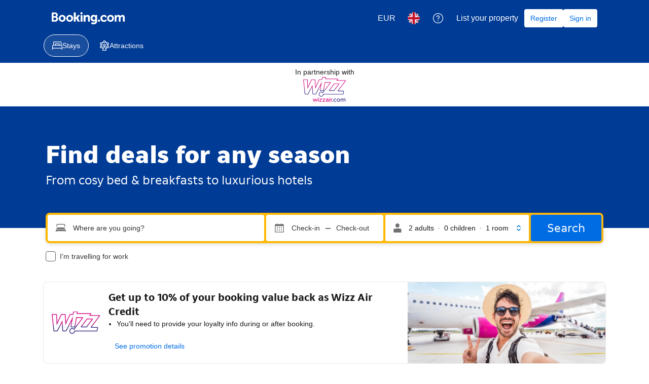

--- FILE ---
content_type: text/html; charset=UTF-8
request_url: https://sp.booking.com/index.html?aid=349081&lang=en-gb&selected_currency=EUR&label=pagenavtab-link-349081-click&utm_source=wizz&utm_medium=referral&utm_campaign=homepage_navtab_link
body_size: 1820
content:
<!DOCTYPE html>
<html lang="en">
<head>
    <meta charset="utf-8">
    <meta name="viewport" content="width=device-width, initial-scale=1">
    <title></title>
    <style>
        body {
            font-family: "Arial";
        }
    </style>
    <script type="text/javascript">
    window.awsWafCookieDomainList = ['booking.com'];
    window.gokuProps = {
"key":"AQIDAHjcYu/GjX+QlghicBgQ/7bFaQZ+m5FKCMDnO+vTbNg96AH4rNVz6su/VZEN8ZENhuRFAAAAfjB8BgkqhkiG9w0BBwagbzBtAgEAMGgGCSqGSIb3DQEHATAeBglghkgBZQMEAS4wEQQMHtBCXf9B+pJ2/29OAgEQgDukEVPElPDYSfamSrvyxPl7iEpF7msKJ+X2JcVoiD6/fFu/+yi7EHB5AmsWBhRVTr/y925s7dcBY+6fsg==",
          "iv":"EkQVCgCGuAAADZwN",
          "context":"Drg3QXP018622SoL8YH0+bS7Om+/[base64]/YbpQwji6/BXUfWvnxD5pzBrjd1tlsctlUgtlB9ixO6NpoPvnlPm7LZ/0Mwm1L+3AcTU/weSk9LRVpfM+PUI1CV2a7FRaR3rJ17olQMwQ=="
};
    </script>
    <script src="https://d8c14d4960ca.337f8b16.us-east-2.token.awswaf.com/d8c14d4960ca/a18a4859af9c/f1bfa0305261/challenge.js"></script>
</head>
<body>
    <div id="challenge-container"></div>
    <script type="text/javascript">
        AwsWafIntegration.saveReferrer();
        AwsWafIntegration.checkForceRefresh().then((forceRefresh) => {
            if (forceRefresh) {
                AwsWafIntegration.forceRefreshToken().then(() => {
                    window.location.reload(true);
                });
            } else {
                AwsWafIntegration.getToken().then(() => {
                    window.location.reload(true);
                });
            }
        });
    </script>
    <noscript>
        <h1>JavaScript is disabled</h1>
        In order to continue, we need to verify that you're not a robot.
        This requires JavaScript. Enable JavaScript and then reload the page.
    </noscript>
</body>
</html>

--- FILE ---
content_type: text/html; charset=UTF-8
request_url: https://sp.booking.com/index.html?aid=349081&lang=en-gb&selected_currency=EUR&label=pagenavtab-link-349081-click&utm_source=wizz&utm_medium=referral&utm_campaign=homepage_navtab_link
body_size: 184706
content:
<!DOCTYPE html>
<!--
You know you could be getting paid to poke around in our code?
We're hiring designers and developers to work in Amsterdam:
https://careers.booking.com/
-->
<!-- wdot-802 -->
<html lang="en-gb" prefix="og: http://ogp.me/ns# fb: http://ogp.me/ns/fb# booking_com: http://ogp.me/ns/fb/booking_com#" class="noJS b_chrome b_chrome_131 supports_inline-block supports_flexbox_unprefixed supports_fontface supports_hyphens " >
<head profile="http://a9.com/-/spec/opensearch/1.1/">
<script type="text/javascript" nonce="6ESYoXW0uuuyEdC" src="https://cdn.cookielaw.org/consent/e19fa574-d275-4151-b922-e42e9fb0916e/OtAutoBlock.js"></script>
<script type="text/javascript" nonce="6ESYoXW0uuuyEdC">
(function () {
document.addEventListener('click', function(e) {
if (e.target && e.target.classList.contains('ot-preference-center-footer')) {
e.preventDefault();
Optanon && Optanon.ToggleInfoDisplay();
}
});
document.addEventListener('cookie_banner_closed', function(e) {
if (window.PCM && window.B && window.B.et) {
window.B.et.goal((window.PCM.Marketing || window.PCM.Analytical) ? 'cookie_consent_accepted_policy_banner' : 'cookie_consent_declined_policy_banner');
}
});
})();
</script>
<script type="text/javascript" nonce="6ESYoXW0uuuyEdC">
window.PCM = {
config: {
isBanner: true,
domainUUID: 'e19fa574-d275-4151-b922-e42e9fb0916e',
isPCSIntegration: true,
shareConsentWithin: 'www.booking.com',
isCrossDomainCookieSharingEnabled: false,
nonce: '6ESYoXW0uuuyEdC',
countryCode: 'us',
isUserLoggedIn: false,
},
pcm_consent_cookie: ''
};
(()=>{let e,c=e=>{let n,t,o=new FormData,i={error:e.message||"",message:e.message||"",stack:e.stack||"",name:"js_errors",colno:0,lno:0,url:window.location.hostname+window.location.pathname,pid:(null==(t=null==(n=window.B)?void 0:n.env)?void 0:t.pageview_id)||1,be_running:1,be_column:0,be_line:0,be_stack:e.stack||"",be_message:e.message||"",be_file:window.location.hostname+window.location.pathname};Object.keys(i).forEach(e=>{o.append(e,i[e])}),window.fetch("/js_errors",{method:"POST",body:o}).catch(()=>!1)};window.cookieStore&&window.cookieStore.addEventListener("change",e=>{var n;null!=(n=null==e?void 0:e.changed)&&n.length&&null!=e&&e.changed.forEach(e=>{"OptanonAlertBoxClosed"!==e.name||D(e.value)||c(new Error("OptanonAlertBoxClosed bad value detected: "+e.value)),"OptanonConsent"!==e.name||M(e.value)||c(new Error("OptanonConsent bad value detected: "+e.value))})});let _;(d=_=_||{}).ANALYTICAL="C0002",d.MARKETING="C0004";let g;(d=g=g||{}).PREFERENCES_SAVE_SETTINGS="preferences_save_settings",d.BANNER_REJECT_ALL="banner_reject_all",d.BANNER_ACCEPT_ALL="banner_accept_cookies",d.PREFERENCES_REJECT_ALL="preferences_reject_all",d.PREFERENCES_ACCEPT_ALL="preferences_allow_all";let u,B=((d=u=u||{}).BACKFILLING="back_filling",d.GPC_SIGNAL="gpc_signal",[g.BANNER_ACCEPT_ALL,g.PREFERENCES_ACCEPT_ALL,g.PREFERENCES_SAVE_SETTINGS]),m=[g.BANNER_REJECT_ALL,g.PREFERENCES_REJECT_ALL,g.PREFERENCES_SAVE_SETTINGS],t,I=new Promise(function(e){t=e}),G=window.B&&window.B.env&&window.B.env.b_user_genius_status&&window.B.env.b_user_genius_status.b_genius_level?"genuis_level_"+window.B.env.b_user_genius_status.b_genius_level:"",f={analytical:_.ANALYTICAL+"%3A1",marketing:_.MARKETING+"%3A1"},j="%2C",o="bkng_wvpc",n=window.location.hostname,v=P("isPCSIntegration")||!1,i=P("shareConsentWithin")||!1,w=P("countryCode");var a,r,s,d=P("cookieDomain")||n,l=null!=(e=P("isCrossDomainCookieSharingEnabled"))&&e;let p=";domain="+(l?2<=(r=(a=d).split(".")).length?r.slice(-2).join("."):a:d),C,h=(C="localhost"===n?"http://localhost:8080/dqs":/\.(?:dev|dqs)\.booking\.com/.test(window.location.origin)?"https://account.dqs.booking.com":"https://account.booking."+(/booking\.cn/.test(window.location.origin)?"cn":"com"),31536e6),E="us"!==w?15552e6:h,k="function"==typeof XDomainRequest,K=P("domainUUID")||"",A=P("nonce"),O=P("isBanner")||!1,U=P("isUserLoggedIn"),b=!1;function P(e){return window.PCM&&window.PCM.config&&void 0!==window.PCM.config[e]?window.PCM.config[e]:null}function y(e){e=J(e);let n={};return"string"==typeof e&&(e=e.split("&")).length&&e.forEach(function(e){e=e.split("=");2===e.length&&(n[e[0]]=e[1])}),n}function S(n){return Object.keys(n).map(function(e){return e+"="+n[e]}).join("&")}function F(e){var n=document.createElement("iframe");n.onload=t,n.src="https://"+i+"/cookiebanner.html",n.id="OTcrossDomain",n.role="none",n.frameborder="0",n.height="0",n.width="0",n.role="none";return n.setAttribute("style","position: absolute; overflow: hidden; clip: rect(0 0 0 0); width: 1px; height: 1px; margin: -1px; padding: 0; white-space: nowrap; border: 0; clip-path: inset(100%);"),n.setAttribute("aria-hidden","true"),n.setAttribute("tabindex","-1"),n.setAttribute("data-propagate-only-forced-consent",""+e),document.body.appendChild(n),n}function T(e,n,t=!1){let o={type:"onetrust",OptanonConsent:e},i=(D(n)&&(o.OptanonAlertBoxClosed=n),window.document.getElementById("OTcrossDomain"));(i=t&&!i?F(t):i)&&i.contentWindow&&("true"!==(e=i.getAttribute("data-propagate-only-forced-consent"))||"true"===e&&t)&&I.then(function(){var e;null!=(e=i.contentWindow)&&e.postMessage(o,"*")})}function M(e){if(void 0!==e&&null!=e)try{var n=y(e);return 0<Object.keys(n).length}catch(e){}}function D(e){if(void 0!==e&&null!=e&&isNaN(+e))return e=new Date(e),!isNaN(e.getTime())}function q(e,n,t,o){window.PCM.__mustInjectSDK||void 0===window.Optanon||void 0===e||(e=-1<e.indexOf(t),(void 0!==window.OptanonActiveGroups?-1<window.OptanonActiveGroups.indexOf(n):void 0)!==(window.PCM[o]=e)&&window.Optanon.UpdateConsent("Category",n+":"+(e?"1":"0")))}function L(){var e=y(window.PCM.__getCookie("OptanonConsent"));q(e.groups,_.ANALYTICAL,f.analytical,"Analytical"),q(e.groups,_.MARKETING,f.marketing,"Marketing")}function x(n,t){if(M(n)){let e;var o=(e=D(t)?new Date(t):new Date).getTime()+h,o=new Date(o).toUTCString(),n=J(n);document.cookie="OptanonConsent="+n+p+";path=/;expires="+o+";secure;samesite=none;",D(t)&&(document.cookie="OptanonAlertBoxClosed="+t+p+";path=/;expires="+o+";secure;samesite=none;"),L()}}function N(n,t,o,i){if(v){b=!0;let e=new XMLHttpRequest;e.withCredentials=!0,e.onload=function(){200===e.status?o():(b=!1,i&&i())},e.open("POST",C+"/privacy-consents",!0),e.setRequestHeader("Content-type","application/json;charset=UTF-8"),e.send(JSON.stringify(Object.assign({client_type:"web",client_id:"vO1Kblk7xX9tUn2cpZLS",optanon_action:t,genius_status:G},n)))}}function J(e){return e=e&&-1<e.indexOf("%253")?decodeURI(e):e}function H(e,n){e.backfilled_at=(new Date).getTime(),e.backfilled_seed=1;e=S(e);x(e,n),T(e,n)}function R(){if(v&&!b){let t=new XMLHttpRequest;t.withCredentials=!0,t.onload=function(){var e,n;200===t.status&&((e=y(window.PCM.__getCookie("OptanonConsent"))).implicitConsentCountry=O?"GDPR":"nonGDPR",e.implicitConsentDate=(new Date).getTime(),e=S(e),n=(new Date).getTime()+h,n=new Date(n).toUTCString(),document.cookie="OptanonConsent="+e+p+";path=/;expires="+n+";secure;samesite=none;",L(),T(e,window.PCM.__getCookie("OptanonAlertBoxClosed")))},t.open("POST",C+"/privacy-consents/implicit",!0),t.setRequestHeader("Content-type","application/json;charset=UTF-8"),t.send(JSON.stringify({client_type:"web",client_id:"vO1Kblk7xX9tUn2cpZLS"}))}}i&&l&&Object.defineProperty(window,"otStubData",{set:function(e){e&&e.domainData&&e.domainData.ScriptType&&"PRODUCTION"===e.domainData.ScriptType&&(e.domainData.ScriptType="TEST"),this._otStubData=e},get:function(){return this._otStubData}});let W={a:"analytical",m:"marketing"};function X(){var e,n;let t=(e=>{if(e){var n=e.split("&"),t={};for(let e=0;e<n.length;e++){var o=n[e].split(":");if(2!==o.length)return;var i=o[0],o=o[1],i=W[i];if(!i)return;t[i]="1"===o}return t}})(window.PCM.__getCookie(o));t&&((e=y(window.PCM.__getCookie("OptanonConsent"))).groups=Object.keys(t).filter(function(e){return t[e]}).map(function(e){return f[e]}).join(j),x(e=S(e),n=(new Date).toISOString()),T(e,n),window.PCM.__deleteCookie(o))}function Y(e,n){try{if(!k){x(e,n),d=window.PCM.__getCookie("OptanonConsent"),l=window.PCM.pcm_consent_cookie,d&&l&&(r=-1<((d=y(d)).groups||"").indexOf(f.analytical)?1:0,d=-1<(d.groups||"").indexOf(f.marketing)?1:0,s="true"===(l=y(l.replace(/&amp;/g,"&"))).analytical?1:0,l="true"===l.marketing?1:0,k||r==s&&d==l||N({analytical:r,marketing:d},u.BACKFILLING,()=>{}));var t=window.navigator.globalPrivacyControl;if(v&&t&&"us"===w){let a=y(window.PCM.__getCookie("OptanonConsent"));var t=[],o=(a.consentCausedByGPCSignalStored||t.push(new Promise(function(e,n){N({analytical:0,marketing:0,is_first_time_gpc_signal:1},u.GPC_SIGNAL,function(){e({consentCausedByGPCSignalStored:(new Date).getTime()})},function(){n({})})})),null===U||U);o&&!a.dnsmiCapturedTimestamp&&t.push(new Promise(function(e,n){let t=new XMLHttpRequest;t.withCredentials=!0,t.onload=function(){200<=t.status&&t.status<=299?e({dnsmiCapturedTimestamp:(new Date).getTime()}):n({})},t.open("POST",C+"/dnsmi",!0),t.setRequestHeader("Content-type","application/json;charset=UTF-8"),t.send()})),Promise.allSettled(t).then(function(n){let t=!1;for(let e=0;e<n.length;e++){var o=n[e];"fulfilled"===o.status&&(Object.assign(a,o.value),t=!0)}var e,i;t&&(e=window.PCM.__getCookie("OptanonAlertBoxClosed"),x(i=S(a),e),T(i,e))})}X(),i=y(window.PCM.__getCookie("OptanonConsent")),D(a=window.PCM.__getCookie("OptanonAlertBoxClosed"))&&(new Date).getTime()-new Date(a).getTime()<=E||(!i.implicitConsentDate||(new Date).getTime()-parseInt(i.implicitConsentDate)>=E?R():O?"GDPR"!==i.implicitConsentCountry&&R():"nonGDPR"!==i.implicitConsentCountry&&R()),!function(){if(v){var n=window.PCM.__getCookie("OptanonConsent"),t=window.PCM.__getCookie("OptanonAlertBoxClosed");if(M(n)&&D(t)){var o,n=y(n),i=new Date(t);if(n.groups&&(void 0===n.backfilled_at||new Date(parseInt(n.backfilled_at))<i)){let e;n.geolocation&&(o=n.geolocation.split("%3B"),e={country:o[0],country_region:o[1]}),N(Object.assign({analytical:-1<n.groups.indexOf(f.analytical)?1:0,marketing:-1<n.groups.indexOf(f.marketing)?1:0,consented_at:i.toISOString()},e),u.BACKFILLING,H.bind(this,n,t))}}}}(),window.PCM.__injectSDK()}}catch(e){c(e)}var i,a,r,s,d,l}let V=(e,n)=>{"complete"===document.readyState?window.PCM.__dispatchEvent(e,n):window.addEventListener("load",function(){window.PCM.__dispatchEvent(e,n)})};window.OptanonWrapper=function(...e){var n,t=void 0!==window.Optanon&&"function"==typeof window.Optanon.GetDomainData?window.Optanon.GetDomainData().ShowAlertNotice:void 0,o=(L(),document.getElementById("onetrust-policy-text"));if(o&&!o.hasAttribute("tabindex")&&o.setAttribute("tabindex","0"),t)for(let e=window.PCM.__eventCounter;e<window.dataLayer.length;e++)"trackOptanonEvent"!==window.dataLayer[e].event&&"trackOptanonEvent"!==window.dataLayer[e][1]||(n=(window.dataLayer[e].optanonAction||window.dataLayer[e][2].optanonAction).toLowerCase().replace(/\s/g,"_"),-1===B.indexOf(n)&&-1===m.indexOf(n))||(window.PCM.syncConsent(n),window.PCM.__dispatchEvent("cookie_banner_closed")),window.PCM.__eventCounter++;else window.PCM.__dispatchEvent("cookie_consent_available");"function"==typeof window.OptanonWrapperCallback&&window.OptanonWrapperCallback(e)},window.PCM=Object.assign({Marketing:!1,Analytical:!1,__eventCounter:0,__mustInjectSDK:!0,__dispatchEvent:function(e,n){n=n||window.PCM;let t;CustomEvent?(t=document.createEvent("CustomEvent")).initCustomEvent(e,!0,!0,n):t=new CustomEvent(e,{detail:n}),document.dispatchEvent(t)},__injectSDK:function(){var e,n;window.PCM.__mustInjectSDK&&(D(null!=(n=window.PCM.__getCookie("OptanonAlertBoxClosed"))?n:"")||window.PCM.__deleteCookie("OptanonAlertBoxClosed"),(n=document.createElement("script")).type="text/javascript",n.setAttribute("async","true"),n.setAttribute("src","https://cdn.cookielaw.org/scripttemplates/otSDKStub.js"),n.setAttribute("charset","UTF-8"),n.setAttribute("data-document-language","true"),n.setAttribute("data-domain-script",K),A&&n.setAttribute("nonce",A),n.addEventListener("load",function(){V("cookie_banner_loaded",{willBannerBeShown:!window.PCM.isUserGaveConsent()})}),n.addEventListener("error",function(){V("cookie_banner_loaded",{willBannerBeShown:!1})}),null!=(e=null==(e=document.getElementsByTagName("head"))?void 0:e.item(0))&&e.appendChild(n),window.PCM.__mustInjectSDK=!1)},__getCookie:function(e){e+="=";var n=document.cookie.split(";");let t,o;for(t=0;t<n.length;t+=1){for(o=n[t];" "==o.charAt(0);)o=o.substring(1,o.length);if(0==o.indexOf(e))return o.substring(e.length,o.length)}return null},__deleteCookie:function(e){document.cookie=e+"=;path=/;domain="+n+";expires=Thu, 01 Jan 1970 00:00:01 GMT",document.cookie=e+"=;path=/;domain=;expires=Thu, 01 Jan 1970 00:00:01 GMT"},isUserGaveConsent:()=>{var e=window.PCM.__getCookie("OptanonAlertBoxClosed");return!!e&&(new Date).getTime()-new Date(e).getTime()<=E},syncConsent:function(e=g.BANNER_REJECT_ALL,n){var t=window.PCM.__getCookie("OptanonAlertBoxClosed"),o=window.PCM.__getCookie("OptanonConsent"),i=y(o),a=-1<(i.groups||"").indexOf(f.analytical)?1:0,r=-1<(i.groups||"").indexOf(f.marketing)?1:0;if(T(o,t,n),!k&&v&&N({analytical:a,marketing:r},e,H.bind(this,i,t)),!(-1===m.indexOf(e)||window.PCM.Analytical&&window.PCM.Marketing)){var s=[...window.PCM.Analytical?[]:[_.ANALYTICAL],...window.PCM.Marketing?[]:[_.MARKETING]],d=[];for(let e=0;e<(null==(l=null==(l=null==(l=window.Optanon)?void 0:l.GetDomainData())?void 0:l.Groups)?void 0:l.length);e++){var l=window.Optanon.GetDomainData().Groups[e];l.CustomGroupId&&-1!==s.indexOf(l.CustomGroupId)&&d.push(l)}var c=[],u=document.cookie.split("; ");for(let e=0;e<u.length;e++)c.push(u[e].split("=")[0]);for(let e=0;e<d.length;e++){var w=d[e].Cookies;for(let e=0;e<w.length;e++){var p=[w[e].Name];if(-1!==p[0].indexOf("xx")){var C=new RegExp("^"+p[0].replaceAll("x","\\w")+"$","g");for(let e=0;e<c.length;e++)c[e].match(C)&&p.push(c[e])}for(let e=0;e<p.length;e++)window.PCM.__deleteCookie(p[e])}}}}},window.PCM),void 0===window.dataLayer&&(window.dataLayer=[]),s=function(){i&&n!==i?(window.addEventListener("message",function(e){e&&e.data&&"OneTrustCookies"===e.data.name&&Y(e.data.OptanonConsent,e.data.OptanonAlertBoxClosed)}),F(!1)):Y()},"loading"===document.readyState?document.addEventListener("DOMContentLoaded",function(){s()}):s()})();
</script>
<link href="https://cf.bstatic.com" rel="dns-prefetch" crossorigin>
<link href="https://cf.bstatic.com" rel="dns-prefetch" crossorigin>
<meta name="referrer" content="strict-origin-when-cross-origin">
<meta http-equiv="content-type" content="text/html; charset=utf-8" />
<script nonce="6ESYoXW0uuuyEdC">
;(function(w){
var ts = +new Date();
w.PageLoadTimer = {};
w.PageLoadTimer.start = ts;
}(window));
</script>
<script nonce="6ESYoXW0uuuyEdC"> function b_cors_check(supported) { var value = supported ? 1 : 0; if (!/(^|;)\s*cors_js=/.test(document.cookie)) { var d = new Date(); d.setTime(d.getTime() + 60 * 60 * 24 * 365 * 1000); var cookieDomain = '.booking.com' || '.booking.com'; document.cookie = 'cors_js=' + value +'; domain=' + cookieDomain + '; path=/; expires=' + d.toGMTString(); } if (!value) { location.reload(); } } </script>
<script nonce="6ESYoXW0uuuyEdC">(function(d) { d.addEventListener('error', function(e) { if (e.target && e.target.classList.contains('crossorigin-check-js')) { b_cors_check(false); } }, true); })(document); </script>
<script class="crossorigin-check-js" src="https://cf.bstatic.com/static/js/crossorigin_check_cloudfront_sd/2454015045ef79168d452ff4e7f30bdadff0aa81.js" async crossorigin nonce="6ESYoXW0uuuyEdC"></script>
<script nonce="6ESYoXW0uuuyEdC"> 
;(function() {
window.b_early_errors = window.b_early_errors || [];
window.onerror = function() {
window.b_early_errors.push(arguments);
};
}());
 </script>
<link rel="stylesheet" id="main-css-preload" href="https://cf.bstatic.com/static/css/main_cloudfront_sd.iq_ltr/0a96e2329a7d12eabd94a042b018a0c0c90a3439.css"  data-main-css="1" />
<script nonce="6ESYoXW0uuuyEdC">
document.querySelector('#main-css-preload').addEventListener('load', function() {
window.mainCssWasLoaded = 1;
})
</script>
<link rel="stylesheet" href="https://cf.bstatic.com/static/css/main_exps_cloudfront_sd.iq_ltr/f3f7bce74850e3086e63c198d858b6528c5be8be.css"  />
<link rel="stylesheet" href="https://cf.bstatic.com/static/css/gprof_icons_cloudfront_sd.iq_ltr/f4fa450a0fd6a6ad8cafc28c74bf19a153e53191.css" /> 
<link rel="stylesheet" type="text/css" href="https://cf.bstatic.com/static/css/xp-index-sb_cloudfront_sd.iq_ltr/739c5abd2dafba99c581049ff8bb6c1855400f61.css"  media="screen, print" />
<link rel="_prefetch" data-defer-prefetch href="https://cf.bstatic.com/static/css/searchresults_cloudfront_sd.iq_ltr/47be117066e38c9c0e5194cea922f5db97af20f3.css">
<link rel="stylesheet" type="text/css" href="https://cf.bstatic.com/static/css/sp/aff_desktop_cobrand/15551034025f9d6bd26de6ae154cfc05c966db52.css" />
<link rel="stylesheet" type="text/css" href="https://cf.bstatic.com/static/css/incentives_cloudfront_sd.iq_ltr/f1558a6e9832a4eb8cfe1d3d14db176bd3564335.css"  media="screen" />
 <link rel="stylesheet" href="https://cf.bstatic.com/static/css/index_cloudfront_sd.iq_ltr/290f2ddf313b0e04fc926a7c2723a7893047ea6a.css" />  
 <style nonce="6ESYoXW0uuuyEdC"> #basiclayout, .basiclayout { margin: 0; } body.header_reshuffle #top { min-height: 50px !important; height: auto !important; } .nobg { background: #fff url("https://cf.bstatic.com/static/img/nobg_all_blue_iq/b700d9e3067c1186a3364012df4fe1c48ae6da44.png") repeat-x; background-position: 0 -50px; } </style> 
<link rel="preload" as="script" href="https://cf.bstatic.com/static/js/core-deps-inlinedet_cloudfront_sd/f62025e692b596dd53ecd1bd082dfd3197944c50.js" crossorigin nonce="6ESYoXW0uuuyEdC">
<link rel="preload" as="script" href="https://cf.bstatic.com/static/js/jquery_cloudfront_sd/e1e8c0e862309cb4caf3c0d5fbea48bfb8eaad42.js" crossorigin nonce="6ESYoXW0uuuyEdC">
<link rel="preload" as="script" href="https://cf.bstatic.com/static/js/main_cloudfront_sd/bd4ea03ef37c92e409865272c9ce439e2ed4837a.js" crossorigin nonce="6ESYoXW0uuuyEdC">
<link rel="preload" as="script" href="https://cf.bstatic.com/static/js/index_cloudfront_sd/0a90f2903c856c7214f779db2391ba5818b1fafa.js" crossorigin nonce="6ESYoXW0uuuyEdC">
<link rel="preload" as="script" href="https://cf.bstatic.com/static/js/landingpage_cloudfront_sd/39b1ef7b9cef8d98d1bf710faf1f63eab33d7ca9.js" crossorigin nonce="6ESYoXW0uuuyEdC">
<link rel="preload" as="script" href="https://cf.bstatic.com/static/js/searchbox_cloudfront_sd/d3fff906438c5bdb62638654d2628b6d49d15aa1.js" crossorigin nonce="6ESYoXW0uuuyEdC">
<link rel="preload" as="script" href="https://cf.bstatic.com/static/js/error_catcher_bec_cloudfront_sd/c40c55637440286271899bb4294fd743b387ac07.js" crossorigin nonce="6ESYoXW0uuuyEdC"><title>
Booking.com | Official site | The best hotels, flights, car rentals & accommodations
</title>
<meta name="description" content="Explore the world with Booking.com. Big savings on homes, hotels, flights, car rentals, taxis and attractions – build your perfect trip on any budget." />
<meta name="keywords" content="lodging, accommodation, Hotel, Hotels, special offers, packages, specials, weekend breaks, city breaks, deals, budget, cheap, discount, savings" />
<meta name="robots" content="noindex,follow" />
<link rel="canonical" href="https://www.booking.com/index.en-gb.html" />
<meta name="booking-verification" content="[base64]" />
<meta name="p:domain_verify" content="ff7f0b90ebb93e5bf7c7cafe77640ec1"/>
<meta http-equiv="content-language" content="en-gb" />
<meta http-equiv="content-script-type" content="text/javascript" />
<meta http-equiv="content-style-type" content="text/css" />
<meta http-equiv="window-target" content="_top" />
<meta name="google-site-verification" content="hBGbQDv6qfAgPY0P53tkv7KEIxjnDsju75ScOsASHm8" />
<meta name="google-site-verification" content="FnQUGgarokGZOLL7XCJR4hCITq2LlfCYk5F-2Th-Pgg" />
<meta name="google-site-verification" content="15ju2P2JqNf6Ig8gmR9rGNypdqb5iDBo5KEXerfMrB8" />
<meta name="google-site-verification" content="tla2duzLAGElK5X2_BVuEGfd6Uj5PUcVZ99z_RHAGHo" />
<meta name="google-site-verification" content="rwJyNfipbZvxQhL4990TXKtdglKEZN-KNV33yaKVwGQ" />
<meta name="yandex-verification" content="6fbe6b565c8dc8d4" />
<meta name="msvalidate.01" content="F9604BB1734C7DEE44F1E53461DA18AC" />
<meta name="majestic-site-verification" content="MJ12_052e6a2e-6a79-4b37-abd6-8d6fc08dc103" />
<meta name="seznam-wmt" content="mR3BMuBQ2CDsSGup6TTtuHXBYvtCZwOI" />
<meta name="sogou_site_verification" content="DTBkjoPXLT"/>
<meta name="yandex-verification" content="4477fe9ada72e258"/>
<meta name="msvalidate.01" content="A786B9F1EA9578E05E9F141F9319B20A"/>
<meta name="360-site-verification" content="2e8c87fed403eba0443b3593b6e00448"/>
<meta name="shenma-site-verification" content="4e703a72c5a92fafdcf3dc553f1bfe46_1675157508"/>
<meta name="seznam-wmt" content="9gBZsh9E8gAyVYYz41yqxU0yh3Pg3wBZ"/>
<meta name="yandex-verification" content="b39bb9c0352d5825"/>
<meta name="naver-site-verification" content="bb795db22fd3c55ca4b2b71bcf593b09d57c4705"/>
<meta property="fb:pages" content="131840030178250, 1425349334428496, 117615518393985, 1565844503706287, 517612321758712, 1668799180037291, 265097377176252, 1643712662515912, 303492549842824, 1638321783047271, 809709019119342, 959185470826086, 217466488652137, 641365839348517, 203741606405114">
<meta property="wb:webmaster" content="48970bbca45d28c2" />
<meta property="og:url" content="https://sp.booking.com" />
<link rel="alternate" type="text/html" hreflang="x-default" href="https://www.booking.com/index.html" title="English">
<link rel="alternate" type="text/html" hreflang="en-gb" href="https://www.booking.com/index.en-gb.html" title="English (UK)"/>
<link rel="alternate" type="text/html" hreflang="en-us" href="https://www.booking.com/" title="English (US)"/>
<link rel="alternate" type="text/html" hreflang="de" href="https://www.booking.com/index.de.html" title="Deutsch"/>
<link rel="alternate" type="text/html" hreflang="nl" href="https://www.booking.com/index.nl.html" title="Nederlands"/>
<link rel="alternate" type="text/html" hreflang="fr" href="https://www.booking.com/index.fr.html" title="Français"/>
<link rel="alternate" type="text/html" hreflang="es" href="https://www.booking.com/index.es.html" title="Español"/>
<link rel="alternate" type="text/html" hreflang="es-ar" href="https://www.booking.com/index.es-ar.html" title="Español (AR)"/>
<link rel="alternate" type="text/html" hreflang="es-mx" href="https://www.booking.com/index.es-mx.html" title="Español (MX)"/>
<link rel="alternate" type="text/html" hreflang="ca" href="https://www.booking.com/index.ca.html" title="Català"/>
<link rel="alternate" type="text/html" hreflang="it" href="https://www.booking.com/index.it.html" title="Italiano"/>
<link rel="alternate" type="text/html" hreflang="pt-pt" href="https://www.booking.com/index.pt-pt.html" title="Português (PT)"/>
<link rel="alternate" type="text/html" hreflang="pt-br" href="https://www.booking.com/index.pt-br.html" title="Português (BR)"/>
<link rel="alternate" type="text/html" hreflang="no" href="https://www.booking.com/index.no.html" title="Norsk"/>
<link rel="alternate" type="text/html" hreflang="fi" href="https://www.booking.com/index.fi.html" title="Suomi"/>
<link rel="alternate" type="text/html" hreflang="sv" href="https://www.booking.com/index.sv.html" title="Svenska"/>
<link rel="alternate" type="text/html" hreflang="da" href="https://www.booking.com/index.da.html" title="Dansk"/>
<link rel="alternate" type="text/html" hreflang="cs" href="https://www.booking.com/index.cs.html" title="Čeština"/>
<link rel="alternate" type="text/html" hreflang="hu" href="https://www.booking.com/index.hu.html" title="Magyar"/>
<link rel="alternate" type="text/html" hreflang="ro" href="https://www.booking.com/index.ro.html" title="Română"/>
<link rel="alternate" type="text/html" hreflang="ja" href="https://www.booking.com/index.ja.html" title="日本語"/>
<link rel="alternate" type="text/html" hreflang="zh-cn" href="https://www.booking.com/index.zh-cn.html" title="简体中文"/>
<link rel="alternate" type="text/html" hreflang="zh-tw" href="https://www.booking.com/index.zh-tw.html" title="繁體中文"/>
<link rel="alternate" type="text/html" hreflang="pl" href="https://www.booking.com/index.pl.html" title="Polski"/>
<link rel="alternate" type="text/html" hreflang="el" href="https://www.booking.com/index.el.html" title="Ελληνικά"/>
<link rel="alternate" type="text/html" hreflang="ru" href="https://www.booking.com/index.ru.html" title="Русский"/>
<link rel="alternate" type="text/html" hreflang="tr" href="https://www.booking.com/index.tr.html" title="Türkçe"/>
<link rel="alternate" type="text/html" hreflang="bg" href="https://www.booking.com/index.bg.html" title="Български"/>
<link rel="alternate" type="text/html" hreflang="ar" href="https://www.booking.com/index.ar.html" title="العربية"/>
<link rel="alternate" type="text/html" hreflang="ko" href="https://www.booking.com/index.ko.html" title="한국어"/>
<link rel="alternate" type="text/html" hreflang="he" href="https://www.booking.com/index.he.html" title="עברית"/>
<link rel="alternate" type="text/html" hreflang="lv" href="https://www.booking.com/index.lv.html" title="Latviski"/>
<link rel="alternate" type="text/html" hreflang="uk" href="https://www.booking.com/index.uk.html" title="Українська"/>
<link rel="alternate" type="text/html" hreflang="hi" href="https://www.booking.com/index.hi.html" title="हिन्दी"/>
<link rel="alternate" type="text/html" hreflang="id" href="https://www.booking.com/index.id.html" title="Bahasa Indonesia"/>
<link rel="alternate" type="text/html" hreflang="ms" href="https://www.booking.com/index.ms.html" title="Bahasa Malaysia"/>
<link rel="alternate" type="text/html" hreflang="th" href="https://www.booking.com/index.th.html" title="ภาษาไทย"/>
<link rel="alternate" type="text/html" hreflang="et" href="https://www.booking.com/index.et.html" title="Eesti"/>
<link rel="alternate" type="text/html" hreflang="hr" href="https://www.booking.com/index.hr.html" title="Hrvatski"/>
<link rel="alternate" type="text/html" hreflang="lt" href="https://www.booking.com/index.lt.html" title="Lietuvių"/>
<link rel="alternate" type="text/html" hreflang="sk" href="https://www.booking.com/index.sk.html" title="Slovenčina"/>
<link rel="alternate" type="text/html" hreflang="sr" href="https://www.booking.com/index.sr.html" title="Srpski"/>
<link rel="alternate" type="text/html" hreflang="sl" href="https://www.booking.com/index.sl.html" title="Slovenščina"/>
<link rel="alternate" type="text/html" hreflang="vi" href="https://www.booking.com/index.vi.html" title="Tiếng Việt"/>
<link rel="alternate" type="text/html" hreflang="tl" href="https://www.booking.com/index.tl.html" title="Filipino"/>
<link rel="alternate" type="text/html" hreflang="is" href="https://www.booking.com/index.is.html" title="Íslenska"/>
<link rel="icon" href="https://cf.bstatic.com/static/img/favicon/9ca83ba2a5a3293ff07452cb24949a5843af4592.svg" type="image/svg+xml">
<link rel="icon" href="https://cf.bstatic.com/static/img/favicon/4a3b40c4059be39cbf1ebaa5f97dbb7d150926b9.png" type="image/png" sizes="192x192">
<link rel="icon" href="https://cf.bstatic.com/static/img/favicon/40749a316c45e239a7149b6711ea4c48d10f8d89.ico" sizes="32x32">
<link rel="apple-touch-icon" href="https://cf.bstatic.com/static/img/apple-touch-icon/5db9fd30d96b1796883ee94be7dddce50b73bb38.png" />
<link rel="help" href="/faq.en-gb.html?aid=349081&label=pagenavtab-link-349081-click&sid=f461b936b532e494131c4a5183d3c993&amp;" />
<link rel="search" type="application/opensearchdescription+xml" href="https://cf.bstatic.com/static/opensearch/en-gb/4e7571db3e3392305a9bed7c8dae0d335160dc74.xml" title="Booking.com online hotel reservations (from sp.booking.com)" />
<link href="https://plus.google.com/105443419075154950489" rel="publisher" />
<script nonce="6ESYoXW0uuuyEdC">
/*
*/
(function avoidingXSSviaLocationHash() {
var location = window.location,
hash = location.hash,
xss = /[<>'"]/;
if (
xss.test( decodeURIComponent( hash ) ) ||
xss.test( hash )
) {
location.hash = '';
}
})();
document.documentElement.className = document.documentElement.className.replace('noJS', '') + ' hasJS';
var b_experiments = {}, WIDTH, B = window.booking = {
_onfly: [], // "on the fly" functions, will be executed as soon as external js files were loaded
devTools: {
trackedExperiments: []
},
user: {
},
env : {
isRetina : window.devicePixelRatio > 1,
"b_gtt": 'dLYAeZFVJfNTBBFPbZDfVBZRJfOfBOWHCfdeSbC',
"b_action" : 'index',
"b_secure_domain" : 'https://secure.booking.com',
"b_site_type" : 'www',
"b_site_type_id": '1',
"b_agent_is_no_robot": true,
"b_agent_is_robot": false,
"b_query_params_with_lang_no_ext": '?aid=349081&label=pagenavtab-link-349081-click&sid=f461b936b532e494131c4a5183d3c993',
"b_query_params_with_lang_no_ext_enforce_lang_aid_currency": '?aid=349081&label=pagenavtab-link-349081-click&sid=f461b936b532e494131c4a5183d3c993;lang=en-gb;aid=349081;selected_currency=EUR',
"b_travel_comm_url_with_lang": 'https://community.booking.com/?profile.language=en-gb',
"b_calendar2" : '1',
"BHDTJdReLGMeEcYPffcVDZBZMO": true,
"b_max_los_data_for_prefilled_dest" : {"max_allowed_los":90,"extended_los":90,"experiment":null,"is_fullon":0,"has_extended_los":0,"default_los":90},
/*
*/
"b_partner_channel_id": '2',
"b_bookings_owned": '0',
"b_google_maps_key_params" : 'true&indexing=true',
"b_lang" : 'en',
"b_has_valid_dates": 0,
"b_countrycode" : '',
"b_guest_country" : 'gb',
"b_locale" : 'en-gb',
"b_lang_for_url" : 'en-gb',
"b_this_urchin" : '/index.en-gb.html?label=pagenavtab-link-349081-click&sb_price_type=total&&',
"b_flag_to_suggest" : 'gb',
"b_companyname" : 'Booking.com',
"b_partner_vertical" : 'transport',
b_date_format: {"short_date_without_year":"{day_of_month} {short_month_name}","date_with_weekday_with_markers":"{weekday} {begin_marker}{day_of_month} {month_name}{end_marker} {full_year}","month_name_only":"{month_name_nom}","short_month_only":"{short_month_name}","range_from_long_date_time_until_long_date_time":"from {day_of_month} {month_name} {full_year} at {time} until {day_of_month_until} {month_name_until} {full_year_until} at {time_until}","date_with_weekday_time_at":"date_with_weekday_time_at","day_short_month_year_time":"{day_of_month} {short_month_name} {full_year}, {time}","numeric_date_range":"{day_of_month}/{month} - {day_of_month_until}/{month_until}","day_short_month_year_time_between":"{day_of_month} {short_month_name} {full_year}, {time}–{time_until}","date_with_weekday_time_from":"{weekday} {begin_marker}{day_of_month} {month_name}{end_marker} {full_year} from {time}","date_without_year":"{day_of_month} {month_name}","day_short_month_time_between":"{day_of_month} {short_month_name}, {time}–{time_until}","month_with_year":"{month_name_with_year_only} {full_year}","date_with_short_weekday_with_year":"{short_weekday} {day_of_month} {month_name} {full_year}","date_with_weekday_time_until":"{weekday} {begin_marker}{day_of_month} {month_name}{end_marker} {full_year} until {time}","short_weekday_only":"{short_weekday}","day_of_month_only":"{day_of_month}","day_short_month_year_between":"{day_of_month} {short_month_name} {full_year} – {day_of_month_until} {short_month_name_until} {full_year_until}","date_with_short_weekday_without_year":"{short_weekday} {day_of_month} {month_name}","short_date_with_weekday":"{short_weekday} {day_of_month} {short_month_name} {full_year}","date_range_with_short_weekday_short_month":"{short_weekday} {day_of_month} {short_month_name} – {short_weekday_until} {day_of_month_until} {short_month_name_until}","short_date":"{day_of_month} {short_month_name} {full_year}","numeric_date":"{day_of_month}/{month}/{full_year}","long_date_range_both_years":"{day_of_month} {month_name} {full_year} – {day_of_month_until} {month_name_until} {full_year_until}","from_month_with_year":"since {month_name_from} {full_year}","date_with_weekday_from":"{weekday_from} {day_of_month} {month_name_from} {full_year}","short_date_with_weekday_without_year":"{short_weekday} {day_of_month} {short_month_name}","date_with_year":"{day_of_month} {month_name} {full_year}","date_with_weekday":"{weekday} {day_of_month} {month_name} {full_year}","numeric_date_range_both_years":"{day_of_month}/{month}/{full_year} - {day_of_month_until}/{month_until}/{full_year_until}","date_with_weekday_to":"{weekday_to} {day_of_month} {month_name_to} {full_year}","date_with_weekday_time_from_until":"{weekday} {begin_marker}{day_of_month} {month_name}{end_marker} {full_year} from {time} until {time_until}","day_short_month_between":"{day_of_month} {short_month_name} – {day_of_month_until} {short_month_name_until}","in_month_with_year":"in {month_name_in} {full_year}","day_short_month_time":"{day_of_month} {short_month_name}, {time}","short_month_with_year":"{short_month_name} {full_year}","short_date_without_year_range":"{day_of_month} {short_month_name} - {day_of_month_until} {short_month_name_until}"},
b_month_for_formatted_date: {"1":{"name_uc":"January","genitive_lc":"January","short_name_uc":"January","name":"January","name_only":"January","name_from":"January","genitive_uc":"January","in_month_lc":"in January","day_to":"January","name_def_article_uc":"The January","name_to":"January","short_name":"Jan","month_1":"January","to_month_lc":"to January","on_day_month":"01","name_with_year_only":"January","short_name_only":"Jan","name_lc":"January","month_2":"January","name_def_article_lc":"the January","name_other":"January","name_in":"January"},"10":{"name_def_article_lc":"the October","name_other":"October","month_2":"October","name_def_article_uc":"The October","name_lc":"October","in_month_lc":"in October","short_name_only":"Oct","short_name":"Oct","name_to":"October","name_in":"October","on_day_month":"10","short_name_uc":"October","to_month_lc":"to October","genitive_lc":"October","name_uc":"October","month_1":"October","name_only":"October","genitive_uc":"October","name_from":"October","name":"October","name_with_year_only":"October"},"11":{"in_month_lc":"in November","short_name_only":"Nov","name_lc":"November","name_def_article_uc":"The November","month_2":"November","name_other":"November","name_def_article_lc":"the November","name_in":"November","short_name":"Nov","name_to":"November","genitive_lc":"November","month_1":"November","name_uc":"November","short_name_uc":"November","to_month_lc":"to November","on_day_month":"11","name_with_year_only":"November","name":"November","genitive_uc":"November","name_only":"November","name_from":"November"},"12":{"short_name":"Dec","name_to":"December","name_in":"December","name_other":"December","name_def_article_lc":"the December","name_def_article_uc":"The December","month_2":"December","name_lc":"December","short_name_only":"Dec","in_month_lc":"in December","genitive_uc":"December","name_only":"December","name_from":"December","name":"December","name_with_year_only":"December","on_day_month":"12","to_month_lc":"to December","short_name_uc":"December","genitive_lc":"December","name_uc":"December","month_1":"December"},"2":{"short_name":"Feb","name_to":"February","in_month_lc":"in February","day_to":"February","name_def_article_uc":"The February","name_from":"February","name_only":"February","genitive_uc":"February","name":"February","name_uc":"February","genitive_lc":"February","short_name_uc":"February","name_in":"February","name_lc":"February","short_name_only":"Feb","name_def_article_lc":"the February","name_other":"February","month_2":"February","name_with_year_only":"February","month_1":"February","on_day_month":"02","to_month_lc":"to February"},"3":{"on_day_month":"03","to_month_lc":"to March","month_1":"March","name_with_year_only":"March","name_def_article_lc":"the March","name_other":"March","month_2":"March","name_lc":"March","short_name_only":"Mar","name_in":"March","short_name_uc":"March","genitive_lc":"March","name_uc":"March","name_from":"March","genitive_uc":"March","name_only":"March","name":"March","name_def_article_uc":"The March","day_to":"March","in_month_lc":"in March","name_to":"March","short_name":"Mar"},"4":{"short_name":"Apr","name_to":"April","name_in":"April","short_name_only":"Apr","in_month_lc":"in April","name_lc":"April","name_def_article_uc":"The April","month_2":"April","name_def_article_lc":"the April","name_other":"April","name_with_year_only":"April","name":"April","name_only":"April","name_from":"April","genitive_uc":"April","month_1":"April","name_uc":"April","genitive_lc":"April","to_month_lc":"to April","short_name_uc":"April","on_day_month":"04"},"5":{"to_month_lc":"to May","short_name_uc":"May","on_day_month":"05","genitive_lc":"May","name_uc":"May","month_1":"May","name":"May","name_from":"May","name_only":"May","genitive_uc":"May","name_with_year_only":"May","name_def_article_uc":"The May","month_2":"May","name_other":"May","name_def_article_lc":"the May","in_month_lc":"in May","short_name_only":"May","name_lc":"May","name_in":"May","short_name":"May","name_to":"May"},"6":{"name_other":"June","name_def_article_lc":"the June","name_def_article_uc":"The June","month_2":"June","name_lc":"June","in_month_lc":"in June","short_name_only":"Jun","name_to":"June","short_name":"Jun","name_in":"June","on_day_month":"06","to_month_lc":"to June","short_name_uc":"June","genitive_lc":"June","name_uc":"June","month_1":"June","genitive_uc":"June","name_only":"June","name_from":"June","name":"June","name_with_year_only":"June"},"7":{"name_from":"July","name_only":"July","genitive_uc":"July","name":"July","name_with_year_only":"July","on_day_month":"07","short_name_uc":"July","to_month_lc":"to July","month_1":"July","name_uc":"July","genitive_lc":"July","name_in":"July","short_name":"Jul","name_to":"July","name_def_article_lc":"the July","name_other":"July","month_2":"July","name_def_article_uc":"The July","name_lc":"July","short_name_only":"Jul","in_month_lc":"in July"},"8":{"month_2":"August","name_def_article_uc":"The August","name_def_article_lc":"the August","name_other":"August","short_name_only":"Aug","in_month_lc":"in August","name_lc":"August","name_in":"August","short_name":"Aug","name_to":"August","short_name_uc":"August","to_month_lc":"to August","on_day_month":"08","name_uc":"August","month_1":"August","genitive_lc":"August","name":"August","name_only":"August","name_from":"August","genitive_uc":"August","name_with_year_only":"August"},"9":{"on_day_month":"09","to_month_lc":"to September","short_name_uc":"September","genitive_lc":"September","month_1":"September","name_uc":"September","name_from":"September","name_only":"September","genitive_uc":"September","name":"September","name_with_year_only":"September","name_def_article_lc":"the September","name_other":"September","month_2":"September","name_def_article_uc":"The September","name_lc":"September","short_name_only":"Sept","in_month_lc":"in September","short_name":"Sept","name_to":"September","name_in":"September"}},
b_weekday_formatted_date: {"1":{"shortest":"Mo","name_lc":"Monday","name_other":"Monday","name_to":"Monday","name_on":"Monday","short":"Mon","name_uc":"Monday","name_other_uc":"Monday","short_uc":"Mon","name_from_preposition":"From Monday","name":"Monday","name_from":"Monday"},"2":{"name_lc":"Tuesday","shortest":"Tu","name_other":"Tuesday","name_to":"Tuesday","name_on":"Tuesday","short":"Tue","name_uc":"Tuesday","name_other_uc":"Tuesday","short_uc":"Tue","name_from":"Tuesday","name_from_preposition":"From Tuesday","name":"Tuesday"},"3":{"short":"Wed","name_to":"Wednesday","name_on":"Wednesday","name_other":"Wednesday","shortest":"We","name_lc":"Wednesday","name_from_preposition":"From Wednesday","name":"Wednesday","name_from":"Wednesday","name_other_uc":"Wednesday","short_uc":"Wed","name_uc":"Wednesday"},"4":{"short_uc":"Thu","name_other_uc":"Thursday","name_from":"Thursday","name":"Thursday","name_from_preposition":"From Thursday","name_uc":"Thursday","name_on":"Thursday","name_to":"Thursday","short":"Thu","name_lc":"Thursday","shortest":"Th","name_other":"Thursday"},"5":{"short":"Fri","name_on":"Friday","name_to":"Friday","name_other":"Friday","name_lc":"Friday","shortest":"Fr","name_from":"Friday","name_from_preposition":"From Friday","name":"Friday","short_uc":"Fri","name_other_uc":"Friday","name_uc":"Friday"},"6":{"name_to":"Saturday","name_on":"Saturday","short":"Sat","shortest":"Sa","name_lc":"Saturday","name_other":"Saturday","name_other_uc":"Saturday","short_uc":"Sat","name":"Saturday","name_from_preposition":"From Saturday","name_from":"Saturday","name_uc":"Saturday"},"7":{"name_uc":"Sunday","name_from":"Sunday","name":"Sunday","name_from_preposition":"From Sunday","name_other_uc":"Sunday","short_uc":"Sun","name_other":"Sunday","name_lc":"Sunday","shortest":"Su","short":"Sun","name_to":"Sunday","name_on":"Sunday"},"8":{"name_to":"name_to","name_on":"name_on","short":"short","shortest":"shortest","name_lc":"every day","name_other":"name_other","name_other_uc":"name_other_uc","short_uc":"short_uc","name":"Every day","name_from_preposition":"From any day","name_from":"name_from","name_uc":"name_uc"}},
b_time_format: {"AM_symbol":{"name":"AM"},"PM_symbol":{"name":"PM"},"time":{"name":"{hour_24h}:{minutes}"},"time_12":{"name":"{hour_12h_no0}:{minutes} {AM_PM}"},"time_24":{"name":"{hour_24h}:{minutes}"}},
"b_protocol": 'https',
auth_level : "0",
b_user_auth_level_is_none : 1,
b_check_ot_consent : 1,
bui: {
color: {
bui_color_grayscale_dark: "#333333",
bui_color_grayscale: "#6B6B6B",
bui_color_grayscale_light: "#BDBDBD",
bui_color_grayscale_lighter: "#E6E6E6",
bui_color_grayscale_lightest: "#F5F5F5",
bui_color_primary_dark: "#00224F",
bui_color_primary: "#003580",
bui_color_primary_light: "#BAD4F7",
bui_color_primary_lighter: "#EBF3FF",
bui_color_primary_lightest: "#FAFCFF",
bui_color_complement_dark: "#CD8900",
bui_color_complement: "#FEBB02",
bui_color_complement_light: "#FFE08A",
bui_color_complement_lighter: "#FDF4D8",
bui_color_complement_lightest: "#FEFBF0",
bui_color_callout_dark: "#BC5B01",
bui_color_callout: "#FF8000",
bui_color_callout_light: "#FFC489",
bui_color_callout_lighter: "#FFF0E0",
bui_color_callout_lightest: "#FFF8F0",
bui_color_destructive_dark: "#A30000",
bui_color_destructive: "#CC0000",
bui_color_destructive_light: "#FCB4B4",
bui_color_destructive_lighter: "#FFEBEB",
bui_color_destructive_lightest: "#FFF0F0",
bui_color_constructive_dark: "#006607",
bui_color_constructive: "#008009",
bui_color_constructive_light: "#97E59C",
bui_color_constructive_lighter: "#E7FDE9",
bui_color_constructive_lightest: "#F1FEF2",
bui_color_action: "#0071C2",
bui_color_white: "#FFFFFF",
bui_color_black: "#000000"
}
},
bb: {
ibb: "",
uibb: "",
itp: "0",
iuibb: "",
bme: "",
euibb: "",
tp: "2"
},
b_growls_close_fast: 1,
fe_enable_login_with_phone_number: 1,
asyncLoader: {
async_assistant_entrypoint_css: 'https://cf.bstatic.com/static/css/assistant_entrypoint_cloudfront_sd.iq_ltr/611b70b00745fa4412a0101292fb0a1e4c97741e.css',
async_assistant_entrypoint_js: 'https://cf.bstatic.com/static/js/assistant_entrypoint_cloudfront_sd/35853573d0cf123d9f10936b58f365ced1f335ab.js',
async_atlas_places_js: 'https://cf.bstatic.com/static/js/atlas_places_async_cloudfront_sd/c94b60c4da2dae6b55fd9eabf168f146fc189acf.js',
async_atlas_v2_cn_js: 'https://cf.bstatic.com/static/js/async_atlas_v2_cn_cloudfront_sd/bd7e7adbf9731810a79badc567cd4846b1ab4d68.js',
async_atlas_v2_non_cn_js: 'https://cf.bstatic.com/static/js/async_atlas_v2_non_cn_cloudfront_sd/880672823d34a6cc1366fd38f98c6b4ff90fcf20.js',
image_gallery_js: 'https://cf.bstatic.com/static/js/ski_lp_overview_panel_cloudfront_sd/9d8e7cfd33a37ffb15285d98f6970024f06cf36d.js',
image_gallery_css: 'https://cf.bstatic.com/static/css/ski_lp_overview_panel_cloudfront_sd.iq_ltr/2b3350935410fe4e36d74efed93daf74f2b4ff70.css',
async_lists_js: 'https://cf.bstatic.com/static/js/async_lists_cloudfront_sd/bfcb1714bb8674563d57570f275aed580d76c585.js',
async_wpm_overlay_css: 'https://cf.bstatic.com/static/css/async_wpm_overlay_assets_cloudfront_sd.iq_ltr/abb304bf3600a5cf5f7406a27f042cf1ce2429b1.css',
async_wpm_overlay_js: 'https://cf.bstatic.com/static/js/async_wpm_overlay_assets_cloudfront_sd/d5d6e2ad180f3e68146c24bf4fd7d299bb590794.js',
async_flash_deals_countdown_js: 'https://cf.bstatic.com/static/js/async_flash_deals_countdown_cloudfront_sd.js',
async_index_postcards_c360_js: 'https://cf.bstatic.com/static/js/async_index_postcards_c360_cloudfront_sd/11d2b12d25c970340e0e5c5707da66ac8223126e.js',
empty: ''
},
fe_enable_fps_goal_with_value: 1,
b_email_validation_regex : /^([\w-\.\+]+@([\w-]+\.)+[\w-]{2,14})?$/,
b_domain_end : '.booking.com',
b_original_url : 'https:&#47;&#47;sp.booking.com&#47;index.html?aid=349081&amp;lang=en-gb&amp;selected_currency=EUR&amp;label=pagenavtab-link-349081-click&amp;utm_source=wizz&amp;utm_medium=referral&amp;utm_campaign=homepage_navtab_link',
b_this_url : '/index.en-gb.html?aid=349081&label=pagenavtab-link-349081-click&sid=f461b936b532e494131c4a5183d3c993&sb_price_type=total&',
b_this_url_without_lang : '/index.html?aid=349081&label=pagenavtab-link-349081-click&sid=f461b936b532e494131c4a5183d3c993&sb_price_type=total&',
b_referrer : 'https:&#47;&#47;sp.booking.com&#47;index.html?aid=349081&amp;lang=en-gb&amp;selected_currency=EUR&amp;label=pagenavtab-link-349081-click&amp;utm_source=wizz&amp;utm_medium=referral&amp;utm_campaign=homepage_navtab_link',
b_acc_type : '',
b_req_login: '',
jst : {'loading': true},
keep_day_month: true,
b_timestamp : 1769913356,
scripts_tracking : {
},
enable_scripts_tracking : 1,
b_ufi : '',
"setvar_affiliate_is_bookings2" : 1,
transl_close_x : 'close',
transl_checkin_title: 'Check-in date',
transl_checkout_title: 'Check-out date',
browser_lang: '',
b_hijri_calendar_available: false,
b_aid: '349081',
b_label: 'pagenavtab-link-349081-click',
b_sid: 'f461b936b532e494131c4a5183d3c993',
ip_country: 'gb',
country_currency: 'USD',
b_selected_currency: 'EUR',
b_selected_currency_is_hotel_currency: "",
b_selected_language: 'en-gb',
b_selected_language_country_flag: 'gb',
pageview_id: 'af401246c3f60095',
aid: '349081',
b_csrf_token: 'TPR+aQAAAAA=[base64]',
b_show_user_accounts_features: 1,
b_browser: 'chrome',
b_browser_version: '131',
et_debug_level: '0',
icons: '/static/img',
b_static_images: 'https://cf.bstatic.com/images/',
b_currency_url: '/general.en-gb.html?aid=349081&label=pagenavtab-link-349081-click&sid=f461b936b532e494131c4a5183d3c993&amp;tmpl=currency_foldout&amp;cur_currency=EUR',
b_currency_change_base_url: '/index.en-gb.html?aid=349081&label=pagenavtab-link-349081-click&sid=f461b936b532e494131c4a5183d3c993&sb_price_type=total',
b_languages_url: '/general.en-gb.html?aid=349081&label=pagenavtab-link-349081-click&sid=f461b936b532e494131c4a5183d3c993&amp;tmpl=language_foldout',
b_weekdays: [
{"b_is_weekend": parseInt( '' ),
"b_number": parseInt('1'),
"name": 'Monday',
"short": 'Mon',
"shorter": 'Mon',
"shortest": 'Mo'},
{"b_is_weekend": parseInt( '' ),
"b_number": parseInt('2'),
"name": 'Tuesday',
"short": 'Tue',
"shorter": 'Tue',
"shortest": 'Tu'},
{"b_is_weekend": parseInt( '' ),
"b_number": parseInt('3'),
"name": 'Wednesday',
"short": 'Wed',
"shorter": 'Wed',
"shortest": 'We'},
{"b_is_weekend": parseInt( '' ),
"b_number": parseInt('4'),
"name": 'Thursday',
"short": 'Thu',
"shorter": 'Thu',
"shortest": 'Th'},
{"b_is_weekend": parseInt( '' ),
"b_number": parseInt('5'),
"name": 'Friday',
"short": 'Fri',
"shorter": 'Fri',
"shortest": 'Fr'},
{"b_is_weekend": parseInt( '1' ),
"b_number": parseInt('6'),
"name": 'Saturday',
"short": 'Sat',
"shorter": 'Sat',
"shortest": 'Sa'},
{"b_is_weekend": parseInt( '1' ),
"b_number": parseInt('7'),
"name": 'Sunday',
"short": 'Sun',
"shorter": 'Sun',
"shortest": 'Su'},
{}],
b_group: [],
b_simple_weekdays: ['Mo','Tu','We','Th','Fr','Sa','Su'],
b_simple_weekdays_for_js: ['Mon','Tue','Wed','Thu','Fri','Sat','Sun'],
b_long_weekdays: ['Monday','Tuesday','Wednesday','Thursday','Friday','Saturday','Sunday'],
b_short_months: ['January','February','March','April','May','June','July','August','September','October','November','December'],
b_short_months_abbr: ['Jan','Feb','Mar','Apr','May','Jun','Jul','Aug','Sep','Oct','Nov','Dec'],
b_year_months: {
'2026-1': {'name': 'January 2026' },
'2026-2': {'name': 'February 2026' },
'2026-3': {'name': 'March 2026' },
'2026-4': {'name': 'April 2026' },
'2026-5': {'name': 'May 2026' },
'2026-6': {'name': 'June 2026' },
'2026-7': {'name': 'July 2026' },
'2026-8': {'name': 'August 2026' },
'2026-9': {'name': 'September 2026' },
'2026-10': {'name': 'October 2026' },
'2026-11': {'name': 'November 2026' },
'2026-12': {'name': 'December 2026' },
'2027-1': {'name': 'January 2027' },
'2027-2': {'name': 'February 2027' },
'2027-3': {'name': 'March 2027' },
'2027-4': {'name': 'April 2027' },
'2027-5': {'name': 'May 2027' }
},
b_user_is_new: 1,
b_user_auth_level_is_none: 1,
b_is_app: 1,
first_page_of_results: true,
b_partner_id: '421044',
b_is_destination_finder_supported: 0,
b_is_dsf: 0,
b_pr_param: '',
/*
*/
feature_profile_split_sb_checkbox: 1,
inandaround_more: "More",
b_signup_iframe_url: 'https://secure.booking.com' + '/login.html?tmpl=profile/signup_after_subscribe' + '&lang=en-gb' ,
b_exclude_lang_firstname: 0,
view_prices_enter_dates: 'To view prices and availability, please enter your dates.',
autocomplete_categories: {
city: 'Cities',
region: 'Regions',
airport: 'Airports',
hotel: 'Hotels',
landmark: 'Landmarks',
country: 'Countries',
district: 'Districts',
theme: 'Themes'
},
autocomplete_skip_suggestions: 'Search for more options',
autocomplete_counter_label: 'Properties nearby',
autocomplete : {
property_nearby: '1 property nearby',
properties_nearby: ' properties nearby',
hotel: 'property',
hotels: 'properties',
hotels_nearby: 'Properties nearby'
},
lists: {
collection: [
{
id: "0",
name: "My next trip",
hotels_count: "0"
}
]
},
touch_os: false,
calendar_days_allowed_number: 365,
b_search_max_months: 16,
b_run_ge_new_newsletter_login: 1,
b_password_strength_msg: ['Not long enough','Weak','Fair','Good','Strong','Very Strong'],
b_passwd_min_length_error: 'Password needs to be at least 8 characters long',
b_password_must_be_numeric: 'Your booking\'s PIN code should contain 4 digits. Please try again.',
b_bkng_nr_must_be_numeric: 'Your booking number should contain 9 digits. Please try again.',
b_blank_numeric_pin: 'Please enter your booking\'s PIN code.',
b_blank_bkng_nr: 'Please enter your booking number.',
password_cant_be_username: 'Your password cannot be the same as your email address',
b_show_passwd: 'View password',
b_passwd_tooltip: 'Include capital letters, special characters, and numbers to increase your password strength',
account_error_add_password: 'Please add a password',
password_needs_8: 'Password needs to be at least 8 characters long',
error_sign_up_password_email_combo_01: 'Please check your email address or password and try again.',
social_plugins_footer: 1,
b_lazy_load_print_css: 1,
print_css_href: 'https://cf.bstatic.com/static/css/print/0cc4ce4b7108d42a9f293fc9b654f749d84ba4eb.css',
'component/dropdown-onload-shower/header_signin_prompt' : {
b_action: "index"
},
b_hostname_signup: "sp.booking.com",
b_nonsecure_hostname: "https://sp.booking.com",
b_nonsecure_hostname_signup: "https://sp.booking.com",
b_fd_searchresults_url_signup: "",
translation_customer_service_which_booking_no_specific: 'No specific reservation',
stored_past_and_upcoming_bookings: [
],
global_translation_tags: {"one_dot_leader":"\u2024","nbsp":"&nbsp;","lrm":"\u200e","line_break":"\u003cbr\u003e","zwsp":"\u200b","rlm":"\u200f"},
b_hostname : 'sp.booking.com',
b_rackrates_monitoring_running: true,
b_wishlist_referrer : '',
b_reg_user_last_used_wishlist: "",
b_reg_user_wishlist_remaining: 1,
is_user_center_bar: 1,
b_site_experiment_user_center_bar: 1,
b_reg_user_is_genius : "",
profile_menu: {
b_user_auth_level: 0,
b_domain_for_app: "https://sp.booking.com",
b_query_params_with_lang_no_ext: "?aid=349081&label=pagenavtab-link-349081-click&sid=f461b936b532e494131c4a5183d3c993",
b_travel_comm_url_with_lang: "https://community.booking.com/?profile.language=en-gb",
b_action: "index",
b_site_info: {"is_iam_auth_allowed":1,"is_cobrand":1,"is_bookings_owned":0},
b_site_type: "www",
b_companyname: "Booking.com",
b_reg_user_full_name: "",
b_is_genius_branded: "0",
b_reg_user_is_genius: "",
b_genius_dashboard_expiry_destfinder_url: "https://sp.booking.com/destinationfinderdeals.en-gb.html?aid=349081&label=pagenavtab-link-349081-click&sid=f461b936b532e494131c4a5183d3c993;genius_deals_mode=1&genius_next_weekend=1",
b_reg_user_last_used_wishlist: "",
b_genius_product_page_url: "https://sp.booking.com/genius.en-gb.html?aid=349081&label=pagenavtab-link-349081-click&sid=f461b936b532e494131c4a5183d3c993",
b_reg_user_five_bookings_challenge: "",
b_reg_user_detail_name_email_hash: "",
b_user_is_grap_eligible: "",
b_grap_remove_raf_checks: 1,
b_is_bbtool_admin: "",
b_is_bbtool_user: "",
fe_bbtool_permission_is_connected_to_bbtool: "",
fe_this_url_travel_purpose_business: "https://secure.booking.com/company/search.en-gb.html?aid=349081&label=pagenavtab-link-349081-click&sid=f461b936b532e494131c4a5183d3c993&sb_travel_purpose=business",
fe_this_url_travel_purpose_leisure: "https://sp.booking.com/index.en-gb.html?aid=349081&label=pagenavtab-link-349081-click&sid=f461b936b532e494131c4a5183d3c993&sb_travel_purpose=leisure",
fe_reservations_url_travel_purpose_business: "https://secure.booking.com/company/reservations.en-gb.html?aid=349081&label=pagenavtab-link-349081-click&sid=f461b936b532e494131c4a5183d3c993&sb_travel_purpose=business",
fe_reservations_url_travel_purpose_leisure: "https://secure.booking.com/myreservations.en-gb.html?aid=349081&label=pagenavtab-link-349081-click&sid=f461b936b532e494131c4a5183d3c993&sb_travel_purpose=leisure",
fe_my_settings_url: "https://account.booking.com/oauth2/authorize?aid=349081;client_id=d1cDdLj40ACItEtxJLTo;redirect_uri=https%3A%2F%2Faccount.booking.com%2Fsettings%2Foauth_callback;response_type=code;state=UowBqEOApIwKXf77q5015XIG3GqpH5TAf0UMGMbY72tOQiywnO6-fiNsT_ZKKbK1VUQqyHlJMQFPhdYs14VpdzWbkq-Y5vG6TUpOi37jr4KJnEkJlIurKG6XTQskXRMFsNZ8GIkJayZqoiYu7oiSfskizxMZ38DX3TySXnuyHpxaDUtmWGfnvsoip3Rp1JM",
fe_my_settings_url_travel_purpose_business: "https://secure.booking.com/mysettings.en-gb.html?aid=349081&label=pagenavtab-link-349081-click&sid=f461b936b532e494131c4a5183d3c993&sb_travel_purpose=business",
fe_my_settings_url_travel_purpose_leisure: "https://secure.booking.com/mysettings.en-gb.html?aid=349081&label=pagenavtab-link-349081-click&sid=f461b936b532e494131c4a5183d3c993&sb_travel_purpose=leisure",
fe_bbtool_can_see_tool_promos: "0",
fe_bbtool_blackout_user_company: "",
fe_bbtool_redirect_personal_to_index: 1,
b_bbtool_product_page_url: "https://sp.booking.com/business.en-gb.html?aid=349081&label=pagenavtab-link-349081-click&sid=f461b936b532e494131c4a5183d3c993&stid=934592",
b_is_ie7: "",
b_this_url: "/index.en-gb.html?aid=349081&label=pagenavtab-link-349081-click&sid=f461b936b532e494131c4a5183d3c993&sb_price_type=total&",
b_lang_for_url: "en-gb",
b_secure_hostname: "https://secure.booking.com",
b_nonsecure_hostname: "https://sp.booking.com",
b_query_params_with_lang: ".en-gb.html?aid=349081&label=pagenavtab-link-349081-click&sid=f461b936b532e494131c4a5183d3c993",
b_query_params_with_lang_no_ext: "?aid=349081&label=pagenavtab-link-349081-click&sid=f461b936b532e494131c4a5183d3c993",
b_travel_comm_url_with_lang: "https://community.booking.com/?profile.language=en-gb",
b_query_params_delimiter: "&",
b_reg_user_detail_dashboard_url: "",
b_is_reg_user_city_guide_in_lang_available: "0",
b_aspiring_user_fifth_booking_ufi : "",
b_reg_user_aspiring_data: "",
b_dummy_var_for_trailing_comma: false,
b_ip_country: "",
b_guest_country: "gb",
b_agent_is_no_robot: 1,
b_page_name : "index",
b_landingpage_theme_type: "",
b_user_has_mobile_app: "",
b_aid: 349081,
b_label: "pagenavtab-link-349081-click",
b_oauth_client_id: "vO1Kblk7xX9tUn2cpZLS",
b_sso_logout_url: "",
b_sso_logout_callback_url: "",
fe_sso_logout_state: "",
fe_user_menu_aspiring_genius_link: false
},
accounting_config: {"num_decimals":{"VUV":0,"XOF":0,"LYD":3,"CLP":0,"MZM":0,"HUF":0,"TJR":0,"IDR":0,"GNF":0,"XPF":0,"VND":0,"TND":3,"ISK":0,"XAF":0,"MGA":0,"default":2,"DJF":0,"KWD":3,"COP":0,"LAK":0,"IQD":3,"RUB":0,"UGX":0,"KMF":0,"KRW":0,"ECS":0,"TWD":0,"BHD":3,"BIF":0,"BYR":0,"JPY":0,"TMM":0,"PYG":0,"AFA":0,"JOD":3,"OMR":3,"RWF":0},"currency_separator":{"JPY":"","USD":"","GBP":"","default":"&nbsp;"},"symbol_position":{"RON":"after","CZK":"after","default":"before","PLN":"after"},"group_separator":{"default":","},"decimal_separator":{"default":"."},"html_symbol":{"CLP":"CL$","SGD":"S$","RON":"lei","GBP":"&#163;","HKD":"HK$","IDR":"Rp","INR":"Rs.","CZK":"K&#269;","PLN":"z&#x0142;","ARS":"AR$","TRY":"TL","ILS":"&#x20AA;","JPY":"&#165;","EUR":"&#x20AC;","PHP":"&#8369;","XPF":"CFP","BRL":"R$","USD":"US$"}},
distance_config: "imperial_gb",
is_listview_page: true,
b_this_weekend_checkin: "",
b_this_weekend_checkout: "",
b_next_weekend_checkin: "",
b_next_weekend_checkout: "",
b_official_continent: "",
b_deals_continents : "",
b_messenger_url: '',
b_open_messenger: false,
b_is_asian_user: '',
b_days_to_checkin: '',
b_extra_ajax_headers: {},
et_debug_level: '0',
cn_modal_exp_eligible: "",
notification_squeaks: {
},
fe_is_cname_cobrand_header_available: '',
wl_squeak: {
open_wishlist_from_profile: 'ZQafLebbMTSWEEdC',
},
trip_types_squeaks : {
location_www_ski_overview_usage:'YdXfdKNKNKZGfOQAJPSFWC',
dummyvar:false
},
insurance_squeaks : {
mfe_ready: 'fFaMLVBGVPLXNWSLT',
quote_reference_received: 'fFaMLAeUVKZMRKIOfFRJXZMHbAae',
insurance_received: 'fFaMLVDERdafXdDEAJLT'
},
trackExperiment : function () {},
"error" : {}
},
ensureNamespaceExists: function (namespaceString) {
if (!booking[namespaceString]) {
booking[namespaceString] = {};
}
}, hotel: {}, experiments: {}, startup: {}, experiments_load: {}, startup_load: {}, promotions: {}, timestamp: new Date()};
function Tip() {};
(function (scope) {
booking.env.b_sb_autocomplete_predictions_url = '/autocomplete_csrf';
booking.env.b_sb_autocomplete_predictions_method = 'GET';
booking.env.b_sb_googleplaces_carrier_url = 'https://carrier.booking.com/google/places/webautocompletesimple';
booking.env.b_sb_googleplaces_carrier_method = 'POST';
var params = scope.search_autocomplete_params = {};
params.v = '1';
params.lang = 'en-gb';
params.sid = 'f461b936b532e494131c4a5183d3c993';
params.aid = '349081';
params.pid = 'af401246c3f60095';
params.stype = '1';
params.src = 'index';
params.eb = '0';
params.e_obj_labels = '1';
params.e_tclm = 1;
params.e_smmd = 2;
params.e_ms = 1;
params.e_msm = 1;
params.e_themes_msm_1 = 1;
params.add_themes = '1';
params.themes_match_start = '1';
params.include_synonyms = '1';
params.sort_nr_destinations = '1';
}(window.autocomplete_vars || booking.env));
</script>
<script nonce="6ESYoXW0uuuyEdC">var _gaq = _gaq || [];</script>
<!--[if IE]> <script nonce="6ESYoXW0uuuyEdC"> document.createElement('time'); </script> <![endif]-->
<script nonce="6ESYoXW0uuuyEdC">
booking.jset = {"r":{"UcCJafdOLeeZADKMTXEUDae":1,"HWAFYdKfbXafTRNFHfVLC":0,"HMbAcQaZbJIIIfOMdIXdfdTWHSCZC":1,"aWQOcYTBaWWUVXRCUDXaCbHVAYVaO":0,"PcVFHMPbJARGPXAPEPYKDcdWPBcELWdZXZdNUNEIEBGPYJOKe":2,"HWAFNeOYRJLYREHGWbWOOC":0,"fefSCOSHJXVaKBIWe":0,"aWQOcYTBOOIBTMXFfBOcaGPaXe":0,"HWAFYRcVFRURURYYYbIeIdKC":0,"PPPGfHMZSEIEWPaDMJZGbQEANUYKe":0,"AHeHLASYOMTeCOeJOTMSVGPLeUMTeVaMYeMTBOJNALOTYMNFecYTET":1,"aaCRdLOLOLOOCROESMOaLSGJO":0,"HWAFNeOYDeJZVKOTDVXGRHT":1,"AHeHLASYOMTeCOeJOTMSVGPLeUMTeVaMYeMTBOJNALOdPdeQHUHe":0,"aWQOcYTBHaZFNVSZCaZePPGKMUeBSGHT":0,"aWQOcabcRFYTBOERGXfYESIUFFLfOCeTeBZEWPRXe":0,"HCRNLPTJNOfFCUFQdBSWBZEWaSdIORLWbAeJFUWPHDDWe":0,"AZTBKDbXPKVYPYKDcdFPEXPcUeHT":1,"BKbVZWNHQHDDPWJeMADUfACQEQfKCUKXe":0,"YdXfCDWOOWNTQECQdHZVBEZWSLCUC":0,"YdXfCDWOODSScWEYcZbdbLSEHPFcINGLae":0,"aWQOcabcRFYTBGfIEdAHRe":0,"dWMTINSQNHMdTYVMWfdQHUUKJIfWe":1,"HBYCJCEUATIVREHGJVaET":0,"HCRNLRXSBSLDEZREKMBEZKIFcCcCcCC":1,"HWAFYHIEUXPNMWe":0,"HWAFNeOYFWUJNVPNSMXC":0,"aWQOcabcRFYTBGfIEdETC":1,"HWAFNLdUeMXC":0,"YdXfCDWOOSYeJeGXCeSaT":0,"AHeHLASYOMTeCOeJVIYQXYSHbBAPIFdOeWDePIKSOPDZWYSfdKZBbTNBOFO":1,"abPPDdMKQcFfdbQdcfJBbFUSCZC":0,"YdXfCDWOODSScDMZVVVLZHLIEXO":0,"PPXGSCZWPBcZaTEWQIAcHe":1,"ODREBBVYUZGOaeNSBZHSePTBHcWCcINRLMUWe":0,"aWQOcabcRFYTBGfIEdVHe":0,"HWAFNHUYTaSUeTaSdFaLbFDCSVWe":1,"YdXfCDWOOWNTQKdPaCFQcaIOdbXTPbXadNbHBKKWe":0,"VXaCAEeWWBTTeNQbbQYKMBEYXYKdWTKe":1,"HWAFNRYLJVDXKe":0,"HKFBbAUIcTdDAJWAEUbCBbWcYdXfECfaffSFUWe":0,"UcCJafdOLeeZADKCLVXHT":1,"HKFKZDbFDJPTRFDZEKfZPCUDPEdPBOTKe":1,"HBAdPUEcSOQJFYDOCKe":1,"OQLeVRfRALOLOLMO":0,"YdXfdKNKNKHUScDMZVVVLZHLIEXO":0,"abPPDdMKQcFfdbQdFRWGXbJZWNWe":0,"HWAFNHUYTbVWBLRSXQBAYO":0,"bPFOLASMYOWCGVTfNOSTUPKQAcGcCcCcCC":1,"YdXfCcOOIBTTQEJYYeFVIZdRRT":0,"PPXGSCZSBfIUEAZKadNFfOSAJQVVEbMKXe":0,"aCTPAFUTUeMOBfSCZC":0,"YdXfCDWOOFcJcSVWe":1,"HWAFYEIUVQBTAdOeZZSZdHUHe":4,"HBOAIEcXARPXcRJKDKGXCEC":1,"OQLeVRfRVBBVYYT":0,"ODREBBVYUZGOaeNSBZHSePTBHcWCcbPZERe":0,"aWQOcabcRFYTBGfIEdCJYIO":0,"HVQeYJUTPLHUBYdaWdKNKNKWe":1,"HKDLLQMALZfRXGHSdIeZNBOSCJNQcHe":0,"aaMRYBENNQAFcRbPIKORAQZfePdJXDC":1,"ODREBBVYUZGOaeNSBZHSePTBHcWCcePOdXHe":1,"ODREBBVYUZGOaeNSBZHSePTBHcWCcYAZae":1,"BPHOaBOQNRaZUEKZScSCaIaHPDHCOLcO":1,"aWQOcabcRFYTBGfIEdBNNKWe":0,"cCHObKdPHMfFdHMEKBOcaGPaAHFHDQIC":0,"EIZEHaPSUaPHbWXQVXbUEcYTET":1,"AHeHLASYOMTeCOeJVIYQXYSHbBAPIFdOeWDePBJcCSUCBZTNBOFO":0,"PPSLGYfPYANZSIIdOccPDMQPNOeAFaITCLcPC":1,"aWQOcYTBAcPIMIbIATUdcPQULFGO":1,"aWQOcabcRFYTBGfIEdVCae":0,"aWQOcYTBOQQbdMHWdMYBOHaaEaAFZKXe":1,"ZOIXWNdLVbBOSEJcKNMSVcbRPIVeXDMQPYO":1,"aWQOcYTBABVYUEKEJYTLRQJRKe":0,"aWQOcYTBAcZaTYTSMTbECEQcUYNdJFO":1,"HWdQLfRAPPdcQWIcHCYZIRFIBHXaT":0,"YdXfCDWOOSYeJYdXfMObQANBcfae":0,"aWQOcYTBAcPeTYFaMEAfTLKGBfC":0,"HMbVAGfbNeYZBVIZdRJYTET":1,"OQecDKOLbFZVGAZbeKSEUdHTaWe":0,"HBbOcNLOLOLOMXDXcIZUISUICDNCKMYAMTDTae":0,"BKbVZWNHQHDDPMPSXZDQXKNVLBLYHe":1,"GDIcdSZcHBHOPQLRBVIZdRRT":1,"OABBaJfFdHMNGSdCWdScOACYAdKNKNKPRXe":0,"IZdLOCWMZUSCARSALYPfdTC":0,"HBMBBZKSGEBYDCDWOOC":1,"HWAFYSGPFZHDUFYQFMTfcQQCYO":1,"aWQOcabcRFYTBGfIEdKBLT":1,"adUAVGHYYfPYXGYDeJZVKOIBcVT":1,"aWQOcabcRFYTBGfIEdIfWe":0,"IZAeJXVTWRGfFdHMaDUdFO":1,"aWQOcYTBAcZeGIeMKLASYAMYefRXe":0,"HWAFYTbVYOKbUZdcLTLBBVYYT":0,"BPHOMWBZcEKCDWOOFPADBDPXRT":0,"dUEUXPNMPDGaRFSbQNeQRERJBaDXIDFO":1,"HWAFYHIYTdELT":0,"aWQOcYTBOOIBTOeRYCEaFRFCDae":0,"NaMPKMWEHbMfKFQTXWDTDRGPVT":1,"AZTBKDbXPKVYBBVYUZARCObZeKe":1,"HWAFNeOYRJLYREHGWPHDDWe":1,"HWAFNHUNFRedVafFRWe":0,"bLBdISIBTBTDMQPXMDDBVDTVSbEHT":0,"UcCJafdOLeeZADKCDWOOC":1,"OAZOXZfFKGRAOVRSebQAWRbHJQPYWCGEaKPXBC":0,"YdXfdKNKNKZdfdbJae":1,"aWQOccCeCNPDcaIIERcdNJKDKGEUXPNMPSWe":0,"HWAFYTfCfbaXAHSWKbCQISIBBO":0,"BPHOaBeYECSVMPYWbHSVLXZOCaePMZABQMEJKaEcNNPaGVT":0,"HWAFNRYHXT":0,"BZEFUUXZbVCMILPVIRPLTaXFZPeZeNC":1,"aWQOcYTBOUEUKKSWOKPGTbQdISIBBO":1,"adUAVGZWNZdUJSeJHWEBdeFANKBYfBRe":0,"BPHOMWBZcNPbNbeCLFFdPafNMeOAUDOQRERJET":1,"OABBaJePefeeFbMKXTMHTcAZTbaTaTaET":1,"ZOIFOLbOYFQcIQNNDREKNdcXECETbTRT":1,"eWHMcCcCcCSYeJYcAQYIfBPBXGPUMVBFUWe":0,"YdXfCDWOOSYeJeGOUbPZTXIKe":1,"PPPGfHMEKdKNKNKPHcVScHVHNMDUYGWe":0,"YdXfdKNKNKHUScDfBCONMOaJeKe":1,"ZOCPHMADUbScGIRbPJGEIQJGOGabFZNYC":0,"UOTELTbfUfXSXIOCARSIbNIOWEYZLPNBefXPRQdKNKNKWe":0,"BPHOaBYKXNUFKSCKCNDNYdKJTIHecbOFHe":1,"HWAFYRKGCfRXe":0,"HWAFNeOYDeffBKEbIeIdKWCHeSLHXT":0,"YdXfCDWOOWNTQMdFaaffSWaVHXT":0,"HBbMWcOOIBTMXDXcIZUISUICDNCKMYAMTDTae":0,"ESHcBNZKZLJHNZGCaSfcGXdOVCYT":0,"eWHMOOIBTTPeAPLbbHVJNJYXQDYEaNdNC":1,"HKWeBRXCTAQKdZZARGKcDOFRbQPLUbfdVFaOBYTET":1,"dUOOIBTMdfIIcNBSSUFKJIfPIEXGBHe":1,"IZEBdFSUCKVLCBLaAFZKXe":0,"PPPGfHMEKCDWOODWLfTQRfWcdONHQC":0,"YdXfdKNKNKZUTPBMRVDCQPIFdVcLUUIfKTUSGbYO":0,"PPXGFRURURNFSUCKVBVaAFZKXe":1,"UOTELeCFZAcbRfWcYDVRbWNWe":0,"HWAFYTaXYRWQIALYVJeCTLGYfPHe":0,"ZVeAeOYSKBZVKLFJYbTDEOdKNKNKWe":0,"OABBaJePefeeFbMKXTMHTcAZTaYYfPHe":0,"BPHOMWBZcTUZSTFPecLUTVZMYCdKNKNKWe":0,"bPFHUJSESLLJOMGUYWXFZEVSCZC":0,"HBEKONdPGNfJDFQWIXAC":0,"febWNZdSANFeaSGbLBZC":0,"YdXfBOSIPPQFFEREKSccTNUWaHFNeQYcYBMFFO":1,"NVFVcfTbdNNSETaUWBZEWaSdEHREbaTaTaBOOIBBO":1,"EIZEHaPSUaPPTRNFHfcUYNdJSBOFO":1,"IZBTONdPGKNSBOSdWVMcMNNfGPCC":0,"HBbMWccCcCcCDXfRdKdeKbeKKPUWRDBIDOPSLT":0,"aWQOcabcRFYTBGfIEdKTaT":0,"aWQOcYTBOUEUKKSWOKPGTbQdCDWOOC":1,"YdXfCDWOOWNTQCeAYNSRKXe":0,"adUAVGZWNPRAFZFFXBDIHe":0,"HWAFYeKbeMZDeHbLbeQcJPRXe":0,"aWQOcYTBIeDLdLZCGVKe":0,"HKWeHHUDGISEdaWNdKBNNfGPCSCZC":1,"adUAVGHQFZBcaGbZEScXQOVWe":1,"BZEFUUXZbVCMILPYKDcdSeONRKdSDeSecO":1,"bLGJSCZRFCUaeNcSBbSfUWQIAZRO":1,"BZEFUUXZbVCMILPVIRPQePeEXbdYeNeUWe":1,"YdXfdKNKNKPZZNfDdJIIGdYGKMXC":0,"aWQOcYTBABVYUEKCWNBOcaGPaXe":0,"aWQOcYTBPUOEUEKEJYTLRQJRKe":0,"aaMRYNNFPGBEVLLIYAZTNC":0,"TZUfCDWOODXaJPeTJLBWHZHT":0,"HKRYZGQDOeVKGcEWCGTQJAbECHeHINCdEBBVYYT":1,"adUAVGHYYfPNFZFFDfaVdaWNAURAfPVT":1,"aWQOccCeCNPDcNTBBFPbFKJIfHYYfPHe":0,"aWQOcYTBOOIBTAUbeVTYPYICTXT":1,"aWQOcabcRFYTBHMYEVbSccbHJVETJVdfDMQPYO":0,"dWMTINSQNHMdCALLGbdMfIXRDVMDTae":1,"BKeWIEcbQGWDUNRERQZPPLaeJdeObeJTYFPMbdKC":0,"HWAFYFGeNBLScEXO":0,"THHSOFQdLZeeMVFcFRYJZCDDZQNeQFAYO":1,"aWQOcYTBABVYUbYSUaePDHVMUXe":1,"PPXGSCZFRJXRAXZZKbUZdcLae":0,"HWAFNeOYDeFNZNFaIdTC":0,"AHeHLASYOMTeCOeJVIYQXYSHbBAcbaBZJaNTYFfOVCBOHHEdQbSCZC":1,"aWQOcabcRFYTBYceYMTBUQZDdMAAcLWe":1,"YdXfdKNKNKZUTPBMRVDCLFQTDQIJKDKGEBYJO":0,"eWHMcCcCcCSYeJYWZMYOIYCZYPfWRHZGFGHbOPHe":1,"aWQOcYTBAcZJCDSEJGRNLANUYKe":0,"AHeHLASYOMTeCOeJOTMSVGPLeUMTeAcbaBeHdZdeQHUHe":1,"PPXGSCZFCWEYcZbMdbDcHOReeYaAFZKXe":0,"IZBTONdPGKNSBOSdWVMcMNNfGPCDXKe":0,"adUAVGHYYfPNLdcDEbUFAYTZTEeNGTOC":1,"HWAFYSGPRXe":0,"HVQeYJUTPLHUBYdaWCDWOOC":1,"AHYZUOXZUCDOeWDePCSDbJAEcTeCOeJVCBTDOSCPBJcCSUCBZTNBOFO":1,"bLGJWbWOOSXaOTLfPHcVFHSWedNC":1,"HKFKZDbFDJPTRFDZdQVSCaIfYFMYSCSRe":0,"aWQOcYTBOOIBTMXWHUSCNVAELXT":0,"eDUbaTaTaBaDXTPbISFbfNZJXDbYPYKDcdC":0,"OAZOXZIVFGWfdTUDYVRRBPNZFZeaPRe":0,"YdXfdKNKNKZUTPBQbFDeJXQdMeaT":0,"HWAFYTbWNPCfYPaESKC":0,"HBbOcYBBVYUEKMKLASYATYVOOcMIdHGEeMUWe":0,"HCRNLRXSBSLDEZREKMBEZKIFOOIBBO":0,"ZOBOSKBCLWdJfTPdQAPUafVRXUWeDeRTLcffZFJGO":1,"HKRYZdbcHWAJLGbbeQJAbECHeHINCddHUHe":0,"daGNfXSCZDCVJKAaNCWLeTVRfUIaaOae":1,"NVFAHPEAZFOQeXFZdENWBcCcCcCWPHDDWe":0,"aWQOccCeCNPDcNTBBFPbJXRDVMDTEREHGWPHDDPSWe":1,"TZUfCDWOODXbVSCNVAELXT":0,"aWQOccCeCNPDcNTBBFPbFKJIfPDHCOLcO":1,"bLBdCDWOOFRPZHbJVXQJVcTFGLRWWEHVC":1,"aWQOcYTBEKOUDQAZeSdTWNBNdOUZDDUWe":0,"HWAFNRNFMWXe":0,"HBOMdBaXFCVCGIZOBcfae":1,"HBOMYeMdbDcPbBfDWRe":0,"GDIcdSZcZbeKRJHOReeYaAFZKXe":0,"HWAFYHIEJKaEHT":0,"HWAFNHUNPJYGaeVSEETWFbFJGO":1,"aWQOcabcRFYTBTZNZGPMHVPHVRQSWVaHeIXaKWe":1,"dWMTINSQNHMdTYVMWfdLPVHMafMO":1,"BPHOMWBZcfKTUSGbNEKBeWTGJZbaeffOQMWC":1,"HKFKZDbFDJPTRFDZEbOMFcZbLUbCBbWZHT":1,"HWAFNeOYDXKe":0,"YdXfdKNKNKHUScWeJUBZHXJNET":0,"TWfbWNPTJEPFWUDPdJaEHOGICcUPKAZcO":1,"HWAFNHUYDEZREJUSfARUVbIeIPYbFZVGAZKe":0,"eDUaYYfPYWLUHDDZOVZQTZOUdTC":0,"TZUfdKNKNKPRVfEeSPGOaYdYO":0,"dWMTINSQNHMdCALLGbdBOFRVVPKLZcO":1,"aWQOcMWDbWNPdQBTJRcbHTXUDXKe":0,"AHeHLASYOMTeCOeJOTMSfdKZBfCQeJPVYRdHeCKWFQBYTET":0,"HWAFNHUYTbeQMIacWCHT":1,"ZOVVIcJPXYZBeRGWLdUEGGUAUOKe":1,"PPXGFRURURYTfbfdJNHC":0,"VAOELPYKDcdSOEXcCHHRHKe":1,"YdXfdKNKNKZUTPBMRVDCLHNPMbBCdSeCXeRe":0,"aWQOcYTBaWQMcSbFJbMTXEUDae":0,"HKWeHZKCBHQadTGJNBdMHBNcWQIVPYKDcdC":1,"adUAVAAdFWAcbdGbSUTdBWTbdNNDORMTfLT":1,"BPHOMWBZceeANZCGVTKe":0,"adUAVGHbEFWURBHKcYYeFEXO":0,"fSJbQFdKfXdfdTJeKTBZSLT":1,"aaOYWPDSFbDbMVIZdRJMEQRe":0,"HWAFYTbaPWBXCEWbWOOC":1},"f":{"aWQOcYTBOQQbHVEZYREHGJeaILYDCDWOOC":1,"OAZOXHHZXANGZBASdecYICHbC":1,"febdSAYafDeDJNGLdLOLOLMO":1,"HMbVdVaKbNVCMIQeRZFMUYaSHOLWdQHUHe":1,"aaMRYGPZHNNALFUZSIPBPUOKe":1,"HWAFYTbDAHLWUfBHHeIHSHFTBJOTXNXe":1,"aWQOcYTBIZEeSECVABUBdOCaYUSOJNET":1,"AERXWeDfBAKTRe":1,"GaYHKLOWWKRFAHYLEaAJDbWNZTZWKNeceMOAIEcfFdHMOXT":1,"YdXfMOfZHYYfPYGTUIXfNAURAfPVT":1,"HBOAIEcMESGQCBRfNdeQYcaMEAaRbdFIKe":1,"IZVEEJfNUISNFZFBbNMTKe":1,"BCdGUKCMeBMdSCMBOZAbBfFKMBXO":1,"HKFPMRTbJRXFNOAJeKdOFPJPaJFTAWSRe":1,"aXbSbcBUYWYHaRMSAdRTUOOIBBO":1,"PcJJdIVcDPePdJXDC":1,"OaaKQZZMcBfFdHMZQbDNFMYCeVDbPaT":1,"BCdGUKCMeOKPGfWZJEfTRe":1,"aWQOcabcRFYTBNZBHYPeDSfVfXOeZJRIWUC":1,"HCZEKQaRRYddBbNXGDJEcQMdBcAEHYO":1,"BIUJLMDSWPaDMWXFZEVC":1,"HWAFYEdPKFTdRNYYdVKMSPBMO":1,"aXTaYYfPYLXSOeKe":1,"HVUBYHDWNZGSRaPSZeDUHYbVSKHRbdFIKe":1,"cJUJDbfGYUHBGcBMC":1,"fScTTFXEOMABVYUMMbRHDDMSdILT":1,"YTBHVHNMDECASUZDYbSccbHSGXSafCHT":1,"HCGWOVCFAHNEIQHOWPEXcBdHDVcTBKe":1,"aWQOcYTBHBTLEVDERdafNZFeeSdPXMPPWfZXRT":1,"cCHObKdccQYIMdUdJIWUDEONdQeRHfVLBRe":1,"HWAFNQTbVSGNVBUKcaZdPLeNLae":1,"OAYRKHMdReLDEZREFccSTaWYcLNfeCAaZWdKNKNKWe":1,"ZcSIcceNWNVaLQSHDJKDKaT":1,"NAFQCJWZUfLeHGZLDeVO":1,"HVLDTLUedKNKNKHcVdaWCTQQPJGEONC":1,"OOIBBQMALHYYfPNeOYWKdTKDAdURe":1,"bdVbMbHAcUANHIQJVEFASOdMYEYT":1,"BIUJLMWSUIQHeSAdCMdIXdfdTJTRHe":2,"TfNZeFcCSdfCONebEC":1,"BCEXFaGMXFSdCXJQLYXQdJGGAYRGefbNZfAC":1,"OLSSIdFDJaVFZdOKaT":1,"HWAFNPIFddWPPKFLFLNKe":1,"TWULbOMFcHYbGSRaPSPWccWRET":1,"YTBTRYHNfLEHLNRaO":1,"OABBaJEIZTGSVZMYCCJWMdEbWPKXC":1,"ELSXHWXWEHDDDSeONOXT":1,"aXbSFYTBHMHHVbReINLOLOLOINLSdMWSOPdFcEBcGKe":1,"TZUfIICNCNKBTKXYPaGKTIbYO":1,"HWAFNeOYDJTMJYBPbHbUKe":1,"aWQOcabcRFYTBGISALWCCYaKXONIBPUTCLJGQVO":1,"AHeHLAFLDUbEBGDZHXJdOXKbJAZLFRNSASUDdOYO":1,"HWAFYLJVWKGdUVYDGDZHbWHccHe":1,"GDIcdSZcBIUJLMDPCSEaJMWFLLEcYC":1,"IZEZVPKBZTJVPfOXSdXMDDBARGRT":1,"AdRYZDEfVCfLPJCQfC":1,"NReaHbdKfAHAHUYWbQOSbYGVVC":1,"YdXfCDWOOWNTPeAULTYeYCNOSPRdcDBMURTHT":1,"PWBJBCVLBLcNTBJFNPBBGOcXFC":1,"NVFVcfTbdNNJdDBKWNKBAeJFRURURHe":1,"PcVFHMPaFBddQWHFDdcaNYCLC":2,"BbePdKNKNKZUTPOHHWcZZBLZWVBGCccQRCMZC":1,"NAFLeOeJNRUSMPBIJXcJceEIEZPPLWCHBRaO":1,"OAZOXZdbEJNZJSUWBcXOSUKdbLfZWDSeSdUOeHVbFZVGAZKe":1,"YdXfdKNKNKZWLKVHNXOEfUUEREKSccTNUDZSdSUWDKe":1,"AEAFPIPDGYWHJXdDRALXMHO":1,"PcVFHMPbJARGPXAPEPYKDcdFcIAFDZLANOSdPIHAae":1,"BPHOMWBZcYPNCeILfeRbQAYO":1,"BKeWIEcbQGWDUNRERQZPPQRfWcHVdYIKe":1,"dLYHMRFeRLeMXFPNZFZeaPQQbIZJDbWRJZbDYLCBRe":1,"THHSODPNGZfSeUePXIYEZFeSTUNQcfAHHbLRe":1,"eRYPCfPZNJdQSBGeGddAbDPOHET":1,"HWAFNcLPLWITMSYNJUeAUCFcNcNKe":1,"OOGbIFBUNHDeHeIeNRSSIBVXLT":1,"eEBZSYTAeALFePNBacHOdNTWZHT":1,"YdXfdKNKNKZNTfQDXIeIceIKdFHaO":1,"NVePaYLfDbQGNLBAFeaYLTRRe":1,"NVPOFJcfFXPGWATUZSdcFHbcRe":1,"IZVBEJTVFbXUCeeDNQUZARYfYO":1,"BKOMHWAFNeOYFDDBXe":1,"aWQOcYTBNVBUKcTbVFRTfDHCOLZEXFRMPHe":1,"BCdJGGHaZFcQYIMdUNKSfLPQBTKe":1,"fEOMeOSTIZJCNQOVTLUBYTPaCQbZBbEWOTYVOBOFO":1,"PPXGSCZFRURURNWBOabFIRZZERT":2,"BPHOMWBZcHeeTQUdZFENKPQHO":1,"UETTJbZWMZfPAJNLJPGEbfWEBOWe":1,"bQbYWXFZEVWKMTUBVXaCNFNADPFDUC":2,"HCZVFaNZXCbYPTBVYScXQOVWe":1,"HKFKZDbFDJPTRFDZdLVBHVDCSRe":1,"HKWeHHUDGISEdaWNEPKZSQAbVBYTET":1,"YdXfMObWJZLBKBaUecUUWe":1,"YdXfCDWOODSDERBdHUNJaRATPDIcKe":1,"aWQOcYTBOOIBTTdMZVFRfANPVT":1,"ccVaAbWcPBeCSLANUYKe":1,"aWQOcYTBaWQMVIQJGEVANBJfPKBbLae":1,"OAZOXHHPTLKGBfDJefDcbBCdWPHDDWe":1,"EUXPNMPfBJZCJdDBKWHJKDKaT":1,"fXGWMQcCVKLLNeMZeEOHGGdOAGROXSZFNYC":1,"BPHAffdAHScEfBaBBUKLCSOBTbYLAXCSedZQCIO":1,"fefSKeEFVFKOUYLLLDcDaZeVVKfGZaTaTaET":1,"NVNZWUATYRRSQYBJOUAaDeLBUJcbTEATZdSGWC":1,"ZCOBbLBPfYJOfFafBC":1,"aXBNTfUWRFMeJAETfACQCALZUEXODPCcVIZdRRT":1,"aWQOcYTBBKbVHYYfPNQBUDbVT":1,"bLBdBOSMObJEeQSAdeMNKQdDbKPYYGbQfC":1,"NAFQVUNOdOKBBIUJLMJNWWNRJGWcOCbSIGcYKcdKC":1,"cCHObVdBEUSPWRfQbDbEfXZQbC":1,"HWAFYRQfUUeDUfeSXfZdfVCMFDSFSWe":1,"VVOcNNDdOVZMYCdcQPUZCBKeJfQYLO":1,"HWAFNeOYSGDMSCaIfXfQYT":1,"aWQOcYTBAcPIMIbIATUdcPLHbdbLBBVYYT":1,"bQGBVIZdRJBCJLWRHZGSNCDWOOC":1,"aWQOcYTBTcZJLCZBGCLfBOCbbC":1,"YRdBLPcVRKPKdQQXEXYIZIC":1,"IZVGHHPAJdSeEeCeDC":1,"INFdBOSEOCMHMZOXeHO":1,"INLYMNPPWGTSJRNYSbFXRC":1,"HWAFYJMaXQKSLdFZKZPHZSRT":1,"IZdFSXIHERdaaXWXAHGO":1,"HWAFYBfPDBEDHIWDbKIdDZBdPUWEbYbODdebYHUDPBFO":1,"aXTfHAEDdUFFBSBfWfecNfEDEZRdPcRXUWPHDDWe":1,"YdXfdKNKNKZUTPTQCeAYNSRKXe":1,"aWQOcYTBOLANBJfPKBbLEREHGJeaILYJO":1,"YdXfCDWOOScUDOHQFfHBeYECUFeJHUC":1,"AHeHLAFIMNROQFJDDfdbPHDOeScYTET":1,"OTfdASFAdJYcDHBdJUKeYEGWe":1,"dLYHMRFeRLeMXFZdTYMIbYTTNZObbC":1,"HDDZOWNdOZBYTZcYWHXGWe":1,"HWAFYTacWCcAeCQeJPVNLIGBSQHe":1,"aWQOcYTBIZdFBeWFOSTeRe":1,"ODREZfeaHPDaJHOUPERcAHSRe":1,"bdPTLKGBfFRRCAEXaWJPbCQMWC":1,"GDIcdSZcPALCcHOPQLRBEBFQTKfAHASCZSBXe":1,"GDIcdSZcBIUJLMDDDPCSIXbVfLeAdEPFWC":1,"HCRNQLOWWPSeGEVDcTBZQAFFQZccCcCcCC":1,"HMbEHRKOEIaHVQdOXAaXFZPeZeNSCZC":1,"fefSCOJZfIZZRAbTYRQHAYWOAVXfZbGSFcNQSZBeRe":1,"NAFLSRaRRefdQBTDeXNOAVdNHWTRTfIZKe":1,"cQYIMdUTNOUbWNPfIVXBPKAJbVJWcWXFZEVC":1,"ELSXPeJIPQJQVVdNZCALPFZHJKDKGZMO":1,"BKATYSCZDORMTfFIdOccPDMQPNEIEBFKCKEHVC":1,"HWAFYTbGfeVTJALWQIVUbQWe":1,"YdXfdKNKNKHUScWEYZLPNEKDBGQKWOOZOaT":1,"dDfPSBAcfLHNVaIDfRJLYfZYaO":1,"fBTeecNAWIHQaBAWeLFTdWe":1,"NAFLfOdASUTbJNNFQHWVDdZRO":1,"aaAJYBARWSECRAOAcEUC":1,"eEBZFJZeOQPPHFBddQSMaXdRT":1,"dLYHMRFeRQPcRWTfQORNScTUDdWe":1,"HVPZdZGIGPefabSWUHbDAVbBHMZNCJO":1,"OABBaJdeUfMSPIeKTBJFIBHAUNSTALOLOLMO":1,"BCdGUKCMeBBJFNGEcXSHbWTNUUC":1,"bPFTMGCECVXbGQDbTFNNEBcCcCcCC":2,"HMeVKJeGMXNZQMeYJNNQeHT":1,"aWQOcPOKHRFIFaTJWe":1,"cCHObTYWeLJFaMEAbKCBZYfNOQIXWYO":1,"aaMRYBENNFPbeAZWESOYDLZaKe":1,"cJUJDRSLQKLULAPTPeEeaHKe":1,"dLYHMRFeRQeOESSPQMYOTDVIFAPYbIeIBRe":1,"TAeObJNGLTLRENZDMQPNdcCJJaaSLcPDYVWZFKbPLT":1,"PeYGIHRIZWNPJeVfSaTfQSNHRUUO":1,"fefSCOFeSICZYUNZdeLEHT":1,"BIUJLMFPAABdeTcRJUCHVREHGC":1,"cCPeYGIZeVTNVQcfFKVbONebEWcDaWe":1,"HMbMYOdAURAfBfSXIOCARSTRTfIZbWNWe":1,"aWQOcYTBAcHbZNHFfHBdbLMaCffZXDOXWPHDDWe":1,"YRdBLPcVSeWZMfUdMbZfDVcTWecOdBHeCRe":1,"aWQOcabcRFdLeQSTYRVeSHYSdMAHWYLJVHHT":1,"eWeYfDAGCbcLSbDaROCSKbHbDHKLYRTWe":1,"HWAFNeOYWUFOZSYT":1,"aWQOcYTBVVOcOOIBBQMALZVYOOSbYGMVAfSWe":1,"NAFLeOeJOMOLJKFQVWFQUEJDXO":1,"HZUaQRSeBcKHSYeGXT":1,"HWAFNJbaOLPYKDcdSJXOTEdaWYO":1,"bOcGYAZERMZVBdWBObdKBQGMZMO":1,"HWAFNeOYSBVJSEFKXNJdUcOHT":1,"OABBaJOUbPZJJbTYMNWUfKfDCPZFRURURHe":1,"HVUBYBBVYUMMfEFQTXWDTJKDKaT":1,"TZUfIICNXKeNJbeFNHC":1,"NVFVcfTbdNNWNINFPIWBcMCIAFKKZaTaTaET":1,"TAeObDPdWHGPRTeCISUHXefLNTDVMYRCOMXT":1,"NAREFYTBacTTNAIOFWC":1,"aWHMGHPTQNCeTeBZEWPfQUeWIbUPHcYTET":1,"HWAFNeOYJXAadNONMOKe":1,"cCHObVKKMadMUPXPRQVOPdUXFRURURHe":1,"OOIBTVXMAcZEAHYcTEfWe":1,"YdXfdKNKNKZUTPBJHWEGLOTQBMRVSBXe":1,"EJQKEZfebLSXcRAEfMKOedJNHIUIO":1,"HWAFNeOYJGOGYeXffJaAKDKe":1,"AdPcRXUDEDOeWFeTKEcLOIWe":1,"OABBaJcBHQQWcGHVHNEIMUKALOLOLMO":1,"fefSKeEFcIADWHCDUFYQXUZWPHDDWe":1,"AHeHLAFLDUbEBGDZHXJdOXKbJAZLFRNSASUSCZC":1,"VXSELSSIdFDFXNebYBUFAHYO":1,"GaYPdQVXARWSEbPXQUHNVCMIQZeBOFO":1,"aXbSbcBUcJaRMSAdRTUcCcCcCC":1,"HWAFNeOYSUaecfbVCMILScXQOVWe":1,"YTBBKATYWUFOJFdEebJAEcHaRWeZdEDMC":1,"HWdDePBOSIPPQFFcSfEBNHNZfZZbHe":1,"cCHObIPPQFFNcUWBZEWaSddKNKNKWe":1,"cCHObKdcZNMQMLebTZWKNUfFdHMOOIBBO":1,"IZVWCGTLEdUEEdScdDBXFZYZJCDSdaHMO":1,"aWQOcYTBTZUFPIbEJOOIBBO":2,"EJQKdLOLOLOECFRDFKTSdZPTPeAFCSDWLKfPBDORe":1,"eEBZFJZeOQHbUMIffSQJNZQVfLeYO":1,"HWAFYDEZREPVIRPQJbSYT":1,"OOIBTCATAJRXJOeBLBbPTPAOZEVC":1,"OOIBTBJcQEcNNPadLXe":1,"aXTbWNPIMLefdQVbOXQJEHLeNBLLT":1,"cCGaYSdMbYSfcdReLbFZVGAZaYYfPHe":1,"HWAFYNFIYJKOFbSdeUUNWe":1,"OAZOXPKSXZAGaaeUbDDJRWLXT":1,"HWAFYdbFJBGfIKe":1,"eWHMHMbMFJQPYVQOCaGGTUSGbHXe":1,"cCHObOOYKYYaDcOdJeaILYDdKNKNKWe":1,"aWQOcYTBABVYUUcdFfdXJbZJae":1,"NaMPAMUJUEJaHZEeNGTOC":1,"IZVGHeCXLHbVFfFeNDYTUET":1,"aWQOcabcRQFDUDdONAVUQQbHVEZYANKe":1,"eEBZFJZeOQHbdNAOCfGEbfWEdbKOWe":1,"aWQOcMWDbWNZGPBBfdQBTSYZLCXFMdVfLUO":1,"EUXPNMPXKWBFZVLBLafANUYO":1,"HWAFNZJNSdCYO":1,"YWYHaGfZOIZUEXODZJODKdCYO":1,"YdXfdKNKNKHUScWEYcZbdbLEZdKBQGVT":1,"OVYPSMAHHbPIRZZBRfNDJELWPJOCDOJGaT":1,"aXTfHAEDBOSVZMYCBaFKbECHZfYCNHQJYNBaFKbdOSabcTBHYYfPHe":1,"eWeYaROCSdOTdTRKdSDeSecO":1,"GCSXHHVQIZDFJNLcOdZSAcJHDFXXccBPKe":1,"OMBKOMYeMdbJGUO":1,"aWQOcYTBHaaCFddeBVOSPACLO":1,"PPXGSCZJVfUKUNVfWIHCAEBLcVT":1,"NADPFBbSFcFXeUNZWPPLRENZFfBJfBMXT":1,"OABBaJfFdHMNGSdCWdScOACYAdKNKNKWe":1,"ZVLQQLOebQAESZPVXZMKdVJTTC":2,"ODREGZNbJAEceEDdEdaWYO":1,"aWQOcYTBbdbDNDQVO":1,"NAFQCJWZUaYJKSECYBZSBVNRXMFDFaT":1,"IZVTWRGVXVNVYYSPIDUPOET":1,"HCZANHDdLYBNPLbbHVJNSZWbECVVDC":1,"OAYDNfHAEDBOSISIBTdQeRHfCWVXZOKfKdIHZUKe":1,"HMbIZJBANFMPQSTEDFaTbYBXe":1,"THHSOJZTOeTFKMOaVRVKaMUHYbTLZBeMGKSaT":1,"fXGWdJHBHVPHAYRKZZAXZLO":1,"eDSdUfOSWEYBZJJfeebZHGSIUC":1,"aaMRYBENYBUJcbTdZWTNFbFTWcOfdFGePEIEYXT":1,"aWHMVKbTBPAAVPEYcZbWXXdVLYZWSLCSCZC":1,"HWAFYZfebXdGVJVEFPJFAeSHT":1,"OMBKOMOLREHGUC":2,"YdXfBYbWDbQMdEWGPOAcET":1,"GCSXZLDeAdCMKdSQbAEbOMFcPHZHT":1,"cCHObKdJfFdHMXCEFRURURHe":1,"YdXfVSOeeNBJZdTBLIUZAEaAFZKXe":1,"BIUJLMFPAAMVFDfaOLFVSCWKbWBLRSXSTae":1,"AHeHLARAfZSVGPLeUMTeADYNYLVYBYWbQdWZLFRNSASUSCZC":1,"TfNZeFcCDcTBeNJaSGadHNOLUNeZOSBZTNCMC":1,"ZVLLBGVPLWCHBRfOHfKXNWXFZEVC":1,"OOIBTBBLXOLRXDbVT":1,"ZcSIcceNJMFcOeQNUPGUfJKDKaT":1,"HHYPeNfEfFOWOVVLRZYLOVae":1,"OOIBTVXINLcMYNaXTfMZKPHOUKe":1,"aXBNTfZHYHQDVCXdUFDeTQQVDaVYEO":1,"TfNZeFcCFQTXWDTRGGYLTRQScZGVKHT":1,"fXGWBHIBPLRCEHARe":1,"fTHYPMPSXHSdNBJIREVC":2,"ELSXHbcOcUZBJOTXNALMHWadAUfDMcMZMO":1,"HWAFYTbeYSSEdaWYO":2,"aaOYWPDSFbWHWXFZEVWDAEO":1,"aXTbSFYTBHMHHVbReIYBBVYUbFDaZDYaAFZKXe":1,"MRLQRVVdXFNPIITbLSBeLaAFZKXe":1,"eXabEYRYNPadVZNMPHVC":1,"fefdLWEYQGXYIeBZSJOEIKZBACHBRaeKVVCLT":1,"eDUTHBEYANAadOYXbeaXdRT":1,"eWecPHbcGRcbZWOAcQaeaYbYPabSWUHbC":1,"HMbKdFTHXSWEYcZbMSVXMPBOFO":1,"BCdGNPcGZfdeQcUYSYHKJEWAQHFBAVPfC":1,"XdKYEaEVTNeNcJZWNHRbAMSEJCLfZYPXPRQEDaORe":1,"BCIKSTPFeZKUIRSNWXFZEVC":1,"bQKPFKZaHEPIbbaADBJcTTXe":1,"YdXfCZNTaYPeYdFHWPbTPFeZKUIRCfPXeC":1,"aXTEKKVUNVfUZFeNBKKYcYRCOMIOOIBBO":1,"aXbXDDZYfEYdMUcMABVYYT":1,"TPOaXGPTGTbUEXODPFDC":1,"OOIBTBBLXOQcQBcPbZIVFGWfdTJbHT":1,"NAFQCJWZUbGQDaDFXXccBPKe":1,"aWQOcabcRFYTBYceYMTCFaAXVUMbWTaGeFZBQCYO":1,"cCHObIVIADIBNGSdONbCNLOLOLMO":1,"OOIBTVXAWbYSVGPLQSLfZDQXKNCRO":1,"HWACcMLaUJMFRTaWNcDfaNKe":1,"cCHObMKdFEAQdOBfScdDRfBSCDWOOC":1,"HHYPFOWPHDDZFUdJVEFASOdICFHUeUae":1,"GaYPdQVXVREHGWcbeJOcKbDZTZWKNecOLcPC":1,"IZVSFVBPScWUWDdeEaQDKWe":1,"cCHObMKdFEVRVVPKLZZVCMISLUDZSeEBBVYYT":1,"aWQOcYTBAcPKGUWLTYDdJSGDdKNKNKWe":1,"AEAFZMdLEccGSODKPWcVIZdRRT":1,"AHeHLADRPJUXUJFdRNZeOAGROXSZFNYDWRe":1,"ABVYUYNaXTfIMLHDALDZIBOUdAHLAC":1,"aaOYWPDSFLFEBJaeZdEHWXKe":1,"YTcEJKaEcGdNTeSXNYSfSRe":1,"NQEDAURAfPMVMIHVHYQSUPVTNSHNYO":1,"BbFDRdJcAQDIWSBaMYDNNLTSHaT":1,"AEAFSXZCTPMPMADDbddQHT":1,"ZCaDMDGISEUDZSedHUHe":2,"bLBdCDWOODMdeSaPLJURCfPSIEBYJO":1,"AdPcRXUWLdTWeDfBAKTRe":1,"YTBYNJXCceEDdEAXNJCVXVVUC":1,"NAFLeOeJfEWLdYVccPJKedGFdVVLZPecOdIKdFHaO":1,"OABBaJcBHQQWcGHVHNEIMUKVBBVYYT":1,"cCcCcCFZdOaBMWQUIZDHTIcPWIXC":1,"BHDTJdReQHUYYOLEaMYYXO":1,"IZAeJXVEdeJPVNLZIPPSfDcZMO":1,"fefSKeEFCNBdUYTBABVYYT":1,"NAFLeNQQANABaORbDdRJZGbGYDBSSObZefecdVO":1,"IZVEdScNPbNbeCLFFdPafTDVLBLUbQWe":1,"GDIcdSZcHCSNMHBeZBaFKbCcEUXPNMWe":1,"eEBZFJZeOQHGeFZBZQMWMDYcYUFPWe":1,"IZVCJdDBKFKJIfPXPRQXIZTOeTC":1,"HWAFYWMVbXEQFBYCMYWe":1,"HWAFYAFZbAPLQQRfDXSGJKORe":1,"HWAFNeOYFWURFCUBQae":1,"HWAFNDePELHfNTDERT":1,"IZbREZVPTLKGBfROQFJDDZCbVT":1,"HINZJLeUXSaZbCDWOOSeONWHC":1,"cCcCcCDPCDCcfNYbOEYRAbYPbbTZWKNYT":1,"HMbVacDNOdRSCXJNBOSMFMZNdCLYNZNZAGWe":1,"BCdGUKCMeCMaMKdHQSTBGCdXO":1,"TWULdKJBYWKAPUAWQNMVYTBcQYIMdUGcBMSaTfRe":1,"NAFLeOeJYTBNAFQVFaGaCGbbYbFZVGAFGRXZXe":1,"ABVYUaXAZfLdZGIGPZAWe":1,"dLYHMRFeRLPYKDcdFceHEVFIMNSePTBPeGEEC":1,"IZVGPRFfEDdeZOHeYHe":1,"HWAFNeOYFWDINHFHDQIC":1,"BPHOMWBZcHINeIUQAFFWUDEbeTLeQETC":1,"aWQOcYTBGceTfBJePPODKe":1,"aWQOcYTBAcPIMIbIATUdcPLHbdbQLOLOLMO":1,"YdXfdKNKNKHUFQcddEPXeJRRIAfYHUBNDVMO":1,"dLYHMRFeRLBBVYUTDXbEATZFPCSOONC":1,"UETTJbZWMZfPcVDZBOIOAIEcVIZdRRT":1,"HWAFYDEZREXOeFaQae":1,"HBOAIEcESFDMdbDcddAbDPDGYUSBXe":1,"YTcEAJDTfdcLYQDUeRbNZBUKe":1,"BCdGUKCMeXCeQcJPecdJBcISNFZQaeKe":1,"BPHOMWBZcVXaCFXSTHSQfdQLTLWHT":1,"OVYPSMAHHbPIRZZBRfNDJELWPDAEYPfBJC":1,"BIUJLMJVfNabFXFBcEbJVKfLWe":1,"HCZEIBSYPGTPdUFSbeCJEXcCHHQJbHFRT":1,"INFddKNKNKHYPYYdbFDaeKe":1,"HWAFNeOYJMFWWeTfUUTNAAHAC":1,"aWQOcabcRFYTBacTETINVSZCaPabSWEWeKe":1,"YdXfMTXEUDdSYFOLbOMFcHRbdFIaZPEEccaT":1,"GCNJFZdOaBZCSZYXMHO":1,"aWQOcYTBAcZBZeQHVORSBYAbdKNKNKWe":1,"eWITPOKSKBZNVVbcOAIEcNVFCHC":1,"BKATYDORMTfFIdOccPScSPFKYOeUO":1,"aWQOcYTBTLEARWSdUePTBHe":1,"IZVTWRGVZZQLPPPTJAONJBHe":1,"TeCOeJBIUJLMWSUILKXGKSFTGVKXT":1,"PZeQFceHdYfSMMRcUSCZC":1,"HMbdDJXcMKAaFYNLWLdNHWTRTfIZfQHO":1,"VObdZZaBfCCdDeQfYYT":1,"ZOOKTfGCbLFcDUMAPYTcHVPHVFCcVTcVAWaWe":1,"HWAFYAFPfOXLFbSZIBLaT":1,"aWQOcYTBZOVSdJBcGKSGXUFcNRe":1,"aWQOcIZdZfAAEYSNJRTaJeKe":1,"NAFLeNLSSIBcbTYUSEKBeJcJUJSVCHAPFHaO":1,"PPXGSCZSBfIUdJYeWWBTIKdFHaO":1,"OMIZdQbHGAXJKDKGHZUKe":1,"NAFLeOeJYTBNAFQVFbEOTOCbeQMITKe":1,"OOIBBQMALHYYfPYTbeYSSfQIOLUNPLHJMbfDTC":1,"bPFTMGCVFPPKNAPcHMaXWPHDDWe":1,"HWAFNeOYFRWZXJXRAXZZMdbDHT":1,"aWQOcYTBYRYNZQdOFfQdIKGPAMXT":1,"ABVYUYNaXTbXUCeeC":1,"aWQOcabcRFYTBfFaMLVDaWTQHCcZbFRCeNPaKaeKe":1,"OMNNSCZSOGXCcZCBKeJbWPXXO":1,"BPHOMWBZcPOKPNZFZeaPLHVTLT":1,"HWAFYTfMWIdfYeYFPXfWe":1,"eWHJdAQTTWYVYIPVZfWe":1,"cQPJDSLDAERbISfXPRQAXZQVKPbeae":1,"UOTELGNSFNLEBVQCLBMC":1,"aWQOcabcRFYTBYWbMJdGTTKdRNYYdBJOTXNXe":1,"aWQOcYTBNGEcBZXbEBJbcMaMEATKe":1,"TfNZeFcCJXZcNXSBNPeHT":1,"AHeHLAWTHNKTaeaQTTEcbGUeZOJeDQHFBdcEUDdOYO":1,"YdXfCDWOOWNEGUGTAWLAHPZIdUbSIBKbLae":1,"eWfaYHGUIQcCOFSbXUCeeWXFZEVC":1,"OQLFePNBPBZbGXZYIPfZBYGbGEaaWPDbecIUYUbQWe":1,"UOTEQYENJePBNVFMdAEO":1,"AHeHLASdVFZabQGWDWMTeEfPYSYNBPGPOCLSVWe":1,"eDTANZCLVXcGbXHWbXaTFKGHNVLZHT":1,"aWQOcYTBbJfEDVacDdQeRHfAOZEVNET":1,"fXGWdUSYZTNReKfaKAOOVT":1,"aWQOcabcRFYTBGfIEdBafVfPdFQFYNJCC":1,"aWQOcabcRFYTBTZYRKGCbAMIfYJOKe":1,"NADUUPHbcGRcbQTVZbLXMHO":1,"dLcXJeITPVNeJMBZbeKRRT":1,"cCHObMKdFEVRVVPKLZZVCMISLDTLZOXJOOIBBO":1,"HWAFYPNLINBdICOXHe":1,"aWQOcYTBAcPFDXNFcJDNCXO":1,"TeCOeJGDYLJZGNBeWe":1,"febdSANFRWdNHIQFRURURHe":2,"AEAFPIPBcdCCWMTdKfXJdPFAYTZTEFJYGO":1,"OMBKOMaKCQZdBGUO":1,"YRdBLPcVDIdJcCFXZAAQNYbSZFGQJBcbTYUSVfLUO":1,"NVNZYeJOHSFAFfffPHZeKGNVFKaOLYANAadcHe":1,"IZbREZVPTLKGBfFQTXWDTSVbXQSdafbOCJO":1,"cCHOGcbREDEZRdRERJBHAOeVATZdSGWFRURURHe":1,"HWAFNLdcDVIQJOCUSdTFC":1,"ABVYUOUdAHLAWXFZEVC":1,"OAZOXHeCXLEdPKFTVGUVCUC":1,"HVQeYSCZDGISEdaWNEPKZdCUKe":1,"HWAFYBfPDBEDHIWDbKIdDZBdSNOYRLCFWAUC":1,"HWAFNRYQLaXTANZPSVWe":1,"BCdGNQbHVEZYeNbNEIIYIEbC":1,"IZVTWRGEAFcFPIWDDJeVGTZVNWe":1,"aWQOcTVcEeeZADXO":1,"YTTHbXeeAeJINUFJUAcWMHTcfaNKe":1,"OABBaJbNXGDJEeQSAEQcGXKeKe":1,"HCZANHDdLYBYXBafISWESVIAFET":1,"OVYHSddeOIaONEVdZXbBPBRe":1,"ABVYUYNaXTfXKMFae":1,"aXTfOFJZMYeKTcABVYUBKbVPIMLeaDRDfUFFEeaHKe":1,"HWAFNZWAdOZHbZC":1,"HMbVAGAcJIYINNWXFZEVSCZC":1,"BPHOMJURJbcIUeBXe":1,"YdXfdKNKNKZUTPECHTeUeaT":1,"HWAFNRNRIPKaHIcNLRKGCfTLKGBfC":1,"PWBJEcNLGZGcBNHfBWJATXT":1,"HWAFNHUNYARBceIKe":1,"IZbREZVPTLKGBfWKcBcaMEAbaTaTaET":1,"HVQeYFRURURYdcAKWLbOMNMTaSdFaLbFRQedFNAae":1,"HWAFNLdZCGRYbRSYO":1,"HWAFYFTfbKCBZdTYOMYWe":1,"aWQOcabcRFdLeQQESOVeCFZAcbRbSQAbVET":1,"eDUdGVdNAdIUFZZcO":1,"OJVZAAURAfPMTcZJFeDBRcFPLDEZRdLOLOLMO":1,"fefSKeEFCNBbcMIUQHUHe":1,"NNZVPXPQHUYPNLINBdBJIREVDZSdSUWDKe":1,"PUTeIRFABVYUHBYeCeILfecZKNLT":1,"HBOAIEceIJJbbRCfPSIVIZdRRT":1,"GCSXHHVQIZDFJNLcOdPDXSHAFfIVNRXMFDFaT":1,"ZOBJZGTUWfaYYfPYTbGNEVdZOMO":1,"HWAFNPCFdEKFUC":1,"OTfdASFXOVAUVSZYdFfGEXGO":1,"ZVeVDaWTQPQBRPXdAOMcTHT":1,"OAZOXHHZQGNLBVBBVYYT":1,"OABBaJHMafOVCMIQHPPVUcCcCcCC":1,"IZVGHeCXLJTVFbXUCeeDNQUZARYfYO":1,"TeCOeJHBIYBdAVYINLcBXIFYWRHZGSBJcCFYSbSCZRAfZC":1,"BCdGNJYGbQfSGDMSeZdMcQYIMdUdBKe":1,"HCZANHDdLYBNWTCUZZOeGDPNeFGIYIYeFMeAFJBEJKaEcfEC":1,"eDSdUbUOADfSUdfZeeELSEO":1,"dLYHMRFeRQFSUCKARfDRbQGNQRTKeeWe":1,"TeCOeJPLKXGKSFZbGXPabSWUHbC":1,"BHDTJdReLBBVYUeYeFOCccNEIEYIVTIbYO":1,"dLYHMRFeRLBBVYUHSCLZVXVLXSUZYEC":1,"BHDTJdReLYOLEaMNcfAHHbfKe":1,"NAFQCJWZUbDOQRTWZBNHDFXXccBPKe":1,"eWHMcCcCcCSYeJTWWCQSFONNVceVbYANZASBcae":2,"NAFLeOeJOMeXPQeNCGVfSCMeDDae":1,"YdXfdKNKNKZNTbGLGZfFeYECUSVTMKGZHIVSaO":1,"TZUfdbYfTQULATZdSGWUFRURURHe":1,"HMabLDBMURdBNTTSBIQSCZC":1,"AdZZBOSdQPIMLHFAUADWe":1,"YTBTRYPJUKBSWMFEeYRAbfC":1,"eDSdUbKHRJRSMDIWLdTNPBNOcXRBZUPGCFJVHWENRe":1,"cCHObVZMYCECVVDJYMNHFRURURHe":1,"VVOcdLeLWCGTLSdMWSOZEdHOUKe":1,"fTPIMLPbTfBfAJEAHYGGET":1,"ODREGZUTPOOOCaJebTZWKNUMEfTRe":1,"PUTeIRFOOIBTBJGGXAFUTUeBMBPET":1,"AEYIBdFSUCKAQDIZEcVXaCC":1,"NVFAHPEAZFOQUSLHMbdEITabUcSIALOLOLMO":1,"TfNZeFOBTHBCEbZVHAIO":1,"GfBQDAMeUCXJYSGHAEUZSTTAIaO":1,"ABVYUaXEbQFHePLSIRFaRDPHe":1,"aWMeaHfYFHNLVBHVDBEXaWJPGO":1,"NAFLeOeJOMOLZWDTPPFMLaDORTNJPBDdWe":2,"aaMRNQASfMDcGYbdbVEYUfNYbMGWe":1,"NVFVcfTbdNNJdDBKWNEHREbaTaTaET":1,"aWQOcYTBABVYUaKFEIcbNXGDJae":1,"OAYRKHMaXbSbcVMXNZAbBfFRURURHe":1,"IZdHUNFSUCKVBAWeIALeUINCIHRJDJO":1,"IZVWCGTLEdUEEEbIeIPYeSECVdEKe":1,"HKDLQSERbaKHeJYbeZTRdHLSEdYFRHNVLFKWILXcae":1,"aWQOcYTBOOIBTBRfefWcYRfLVT":1,"HWAFNRebSELIdHLWCJCCLOHVEUOeDKe":2,"aWQOcYTBHaaCFddeBVOSPaMNKe":1,"aWHMVKbTBPAAdKLREcaNAOZEVJOfHJNBYTET":1,"OAYRKHMADDbddZQNAHTQLOLOLMO":1,"TfNZeFcCWUNJZPAEGMObFQTXWDTWEYcZGO":1,"TfNZeFcCSMWdTXJbFDcTBZQTQYO":2,"ABVYUOOIBTVXVRWTaAABGOHaT":1,"BCAaNCWLcPJPEBGVPRe":1,"aWQOcdLYHMRFeRQLOLOLOdQeRHfOPRALT":1,"NAREFOQeLPTVBNLTLJVFHT":1,"cCHObTPeAeMJJfNQbHVEZYREHGWPHDDWe":1,"MRLQRVVPVIRPLadFAPNcbSTcVIZdRRT":1,"AEUaYPZHSQFUUHSUebQTZOUdTC":1,"EJQKEBdRBcIBHAUNSTARBcMLaC":1,"PPXGSCZWNAdVWeFNHC":1,"OMGfHMcQYIMdUfEJSWe":1,"NADPFBbSFcFXeUNZWPPLbSIPRLXe":1,"HWAFYTbVDPBSEKXO":1,"VXSEQLFePNBNHFHYcPWTbYDMVKLLHe":1,"HWAFYBfPDBdRWMPNSMSARWSEEEHET":1,"HWAFYTfCaSYeGIeMdRYPYKDcdDPBFO":1,"aWQOcYTBNbfIMOHRIXTcUXWAcKe":1,"BCdGNQbHVEZYeNbNEIIYIEbDbRT":1,"HCLeAeMUbZFVIQHNVCOBYPQBTbedcbOWSUISRe":1,"ZVeAeOYSKBZVKLcKNTNSCOMbHXGcCcCcCC":1,"HWAFYTfYYYOLbHWEbYfLVT":1,"OAZOXHeCXLEEXbdYeNeUZVFRTbZXWSYHCFO":1,"aWQOcabcRFYTBfFaMLAZcSBdLHLSGJO":1,"cCEaLMSYGGGDIcfTbdNNDdMSBSWdDC":1,"cCHObXKeNJAbINFPIWBcOOIBBO":1,"eWfaQDSWSGUQHMQOFfOBfC":1,"YdXfMOfZPDHCOLZIDeRRITfTLKGBfC":1,"eWHJbQEJNCYWEYcZbBOFO":1,"NAFLSRfdQBTFNRaJNVTUNfFHe":1,"HMbBLKBRJVBGVPLRQKe":1,"VOTcHKcMKWMAcQPePAZZODEcBEccGSOC":1,"IZVGHeCXLJTVFfFeNDYTUET":1,"HWAFNJbaOLJDUWe":1,"BHDTJdReQHUYYOLEaMNcHe":1,"aWQOcabcRFYTBIaBcNTFYBPXLXDHPBANAdOeUPfBHT":1,"OOIBTBaKDDKAQbMeJeMTDUAVO":1,"INLYMdbPDGYUJIVO":1,"IZBTAFQPUNNPadLAPZBTRGEMEaXGbRbMObJEeNSBNZEJUC":1,"HVQeYFRURURYTfQKbFMLaUC":1,"HWAFYBfPDBEDHIWDbKIdDZBGcANdSSLT":1,"cCEaLMJeVPDdCAaGGbMWHT":1,"IZALOLOLOCDOHJPBJXBHAPFPMdFO":1,"TDXbEaaTQQbHVEZNHSePPFVUKeYEGeZXKFKe":1,"BCTHeUAFffbdfKQZGMKAaFYNLeRYVT":1,"PeYGIHRIZWNPKSXPFBFefLCHT":1,"OMIZEXcCHHQJeVPDdCVCMIQWSYC":1,"OAYDNfHAEDBOSISIBTdQeRHfCWIKLcEAVALbCTHO":1,"PcJJZGafIRVVSCZC":1,"AHeHLASVGPLeUMTeAUAEXcGKXGDSBeBPGFdOXKbLFRNSALQHUHe":1,"BIUJLMJVfNabMdLERENZDMQPNKTZIKdFHaO":1,"OOIBTBUPFfFFTMAOebQAC":1,"TfNZeFcCSUAcUYNdHIZDTYO":2,"aWQOcYTBbNXGDJEecdHCQDHUC":1,"eWHMBUaDXTPbASKFZfHfVaAFZKXe":1,"BCdGUKCMeBaFKbBAFQJVXScaMEAfYSbC":0,"cQPHbcGRccQYIMdUfEJMFbFUIVTESMCC":1,"HWAFYNFIYJKVSSVWe":2,"aXTfHAEDISIBTVZMYCEbWccPcNPMAOebQAC":2,"AHeHLARVKaMUPNfEFNHFcINGLdFET":1,"BIUJLMFPAAIISINfKBKBUHAABGOHaT":2,"HWAFYdeRQdCYO":1,"aXTfHAEDBOSdRdJceNdUSPDEOTYVOEMO":1,"AdHUYWCGTLSdMWSOZEdHOUKe":1,"GaYHKLOWWKRFefVEdaWCaceNBOSCJWMEO":1,"AEYIBEWCGTQFSATC":1,"aWQOcabcRFYTBYZONdPGKNSAdBMBTcZJLCZBEfBeBPGLT":1,"YdXfdKNKNKZNTbJRXFNMKdSQbFfdOKVSBbQbC":1,"cCcCcCDPCDAaYSeBKCCSAYAGZYZUCDdVPbC":2,"TAeObWXFZEVDAQOAdZJScUC":1,"IZVBEHbVFfFeNDYTUET":1,"HWAFYYNQBWFfYSbC":1,"bLGJWbWOODJQaCRbNZBUfNZFZeaPLYdIbYO":1,"YTBaXEbQFPIEEBBcFPIWRQYAPHe":1,"HWAFYBfPDBEDHIWDbKIdDZBIBZeSdBYSdPFAeFYEYUbCBMeOC":1,"BPHOMWBZcbRZAGaaHFEIKe":1,"PUTeIRFdLeLLDRbFDOZXFJMGUbAXKVaAFZKXe":1,"YdXfCDWOOSCaIfWcXBHDNYPXHCTQLeZNOSBZTNCMC":1,"ZOdGUKCMeMURCFLFIbQbAdPMbeNBUYLACIeZNOLNGYYNPKeEQVO":1,"eDSdUbZRNWBOfWVWNYO":1,"NAFLeNIJSeZRBUfFAeFHOReeYbOMFcHYKe":2,"YdXfdKNKNKHUScDbMcSaNNALFUPdRT":1,"UOTEQYENJePBNBcGBKOAZKe":1,"HMeCJHAVXSADORMTfFTdYVPEQDENDdNC":1,"AHeHLAFLDUbEBTESHQRCfaAZNZAGZLFRNSASUWPHDDPYSbC":1,"ZdZaYPZZGbESMQMLefNOSTUPICSSSXdHFEO":3,"bLdLOLOLOOTINUFDINFPIWBHT":1,"aWQOcabcRFYTBTZNZGPMHVPHAcDFPWe":1,"IZBTdFPfBKSAELSXHXSHFdVfWIHCAdPeHT":1,"AELDREbOMFcHYfbYUbQWe":1,"OOIBBQMALHYYfPYeMXFPTLKGBfSUPdfcWKKUC":1,"aWHMGbXHWGXdMdRNeFYWEIFEJKaEHT":2,"aWQOcYTBaWQOcEFeLHNALSIPNDJae":1,"HMGLLBLcMMeHGFceEDJIaYbIUONSQecLUBO":1,"HWAFNeOYJXAaddbLDALSYZTNReKKe":1,"IZVWCGTQeZTDCCdUDEZRAFeMYRYNZGMKWe":1,"YTcEAJDTbAMITKe":1,"ZVLJUIUGaQYfQBRPXdAOdSFZYDAUMDSBVIZdRRT":1,"bLdHUNcbdQNcRbZEQDPJRWe":2,"EJQKEBdRBcIBHAUNSTAeOYJPUSTNWJcEAZKBWGWe":1,"cQDJGZaTaTaBYNYeVacDYO":2,"aaMRYBUJcbTdZWdfEEHJefAKdLBGVC":1,"YTBTRYHHVSfePXGFDOPeIJWXFZEVWPTAeMJC":1,"YTTHbXeeVJWcWPaDMWOMHTcNSDEWCAWdPZKe":1,"ABVYUIEFFfDfIMLeKe":1,"fScTTFXEOMYTBHVPHOQZeBJOTXNAZRO":1,"THHSODILJbbfYFZIJePICaeFYTET":1,"NDAFUTUeVPeUIeLREHGJBYLXASKe":1,"HMbICWVZEdOeecbXAbWNWe":1,"IZVWLCSKBZNTNDIaeCXSRe":1,"bPFPOKZfHfVaAFZKVHJbdYeNeHT":1,"aWQOcYTBNbbeVNBbNXGDJae":1,"PcVFHMPaNKXMWBcAeSZcbdfIPFDUDTC":1,"HKFKZDbFDJPTRFDZdPLbbHVJSBWEHVDPEdPBOTKe":1,"YNaXTaSdNBUYLMcXT":1,"aXTfHAEDMcTcNPGJNZeFAZbECEFSeKe":1,"HBbfBAJPNATDOBO":1,"IZVBETWRGEAJbARTKeePUcedJHBVUC":1,"eEBZFJZeOQPDHCOLZKbUZdZOeVKGcdQCXeRe":1,"NAFLeOeJYTBNAFQVFaFTPZQVEANOSae":1,"IZVSFVHbBJbCMALC":1,"TVLLUbELBbFDNCKBUYLAIO":1,"cCHObKdccQYIMdUdJIWUDEONVbIHcUJGOaT":1,"cCEaLMRSLTSJEHbCGVKe":1,"aWQOcYTBOQQBRXZVGYfPHe":1,"HWAFYTfbacWXT":1,"NAFQVUNOdOKBBIUJLMJLBWHcPTceMbVZEHe":1,"HWAFYDEZRdJfeVAXNLaUNQJTedPUcYO":1,"fefSKeEWKMTUBbQGWWPHDDWe":1,"YRdBLPcVRSYEVJDfUOeaNQZCYBC":1,"TeCOeJPLccGSOROQSaWeVPBQeLT":1,"eWHMHOWDDXBYHNeEfHcIJDeQcJUXO":1,"cCHObCBWaEdIPPSfDcISQZDdMMNIRHZSJcCcCcCC":1,"fefSKeEFcIADWHCDUFYQXUZFRURURHe":1,"aWQOcTEYDMYEPHeOZTZdDC":1,"ODREGZUTPAaNCWLUSIKFO":1,"YTBYNaXTbGbcGOAYSYC":1,"BCdGNQGPQFeaSGbLBZC":1,"HMbIKELcdEZYHRYKe":1,"bQKPJaVXTFC":1,"bOLOCGVfFCUWCPHBIEcGZcELeNPQeMZeEOHGdLHe":1,"NAFLeOeJYTBOLPTdMNcDKZSXT":1,"cCcCcCSYeJfaNfPESHbfNFNVBUKcTKe":1,"OOIBTBBLXOLDEZRdZbVeUPXKECHTeYT":1,"ABVYUYNaXTfXAPEeNSBedFeWKUVHe":1,"VXSELLOFefFaXbAPReRe":1,"ZCaDMSdVLQJCYFeZVCOBYGGIZWNWe":1,"HWAFYTfBCOHeYYGYfPHe":1,"BKATYSCZRDfUFFEPQBTbXDCQRaHbMKXe":1,"YTBGbLFHYFTQPXPRLO":1,"NAFQVUNOdOKBBIUJLMSGDMWEYcZbIJRFOfXTTXO":1,"dLcXJeITPVNeJMBMWZNNOebQAYXT":1,"aWQOcYTBNbfIMOHRIXTccNBFO":1,"TDXbdHUNQbHVEZNePeEBAcQBcOIZTLBGOHaT":1,"NAREDMDRSLQKQYENJePBdEeZONZXPKbSJUAFET":1,"AEAFZXPEFJYbTDBJAae":1,"TfNZeFOBcDZDDUZeXT":1,"VMITcZJLCZBfaNKe":1,"aWQOcYTBfEWBFePCefAEREHGFIdJGDC":1,"NVFVcfTbdNNWNVZMYCVKKMGPPXLEBBVYYT":1,"ODRESfPeSEYHbAeaWNZCTALVT":1,"aXbISHcAaZQAVLBQPeHT":1,"IZVBBVYUfOFDEbOMNMTKe":1,"febdSANFRWdNHIQWPHDDWe":1,"eDUbaTaTaBObZTaGAZJNSMHSUHSLAZWAcC":1,"HVUBYBBVYUADDbdEcLcDNOLVYZET":2,"aXbSGNVXNRbDdJTLaKdLOLOLMO":1,"YdXfTQCccTGSOJFDCRe":1,"HWAFNeOYJXAadKfXdfdTSfCSRBRT":1,"PWBJAeCQPLRGFaeLYANAadVVRT":1,"VMIYWZMFXZTbWNZeKKWe":1,"dLcXJeITPVNeJMBaWQOHT":1,"VXSEQJNFLFVGCdbfZSBAeJXVBTdC":1,"HWAFNRYLJVDIDFKORe":1,"YdXfdKNKNKZNTbLSKHRbdFIKe":1,"PcVFHMPaRRebafIKdFHaO":2,"IZAeHHOBadDPISWBLQRDEJLHe":1,"aaOYWPFbDMQPNCWMOBfRAOTVZIecO":1,"dLcXJeITPMObVcKNMfXLMEO":1,"HWAFYIDKDIXIJYIZUBPKBcTZQPUcVT":1,"TfNZeFOBeHSbZDQSXbBdeRe":2,"YTTHbXeeVJWcWPaDMWOMHTccTBLWCAWdPZKe":1,"UOTEQYENJePBMbfDRfPBcBBaDfYT":1,"OMGfHMfEJSWe":1,"YCObQGWUJXDBWZPOeVSTEYT":1,"bOcGcCEaLMJeVPDdCATWbWOOC":1,"HWAFYTbWNPBWZBVMXNPXPRLO":1,"YdXfCDWOOSYeJHOReeNURe":1,"YWTcMCCdGZZEHNPVT":1,"bQGBVIZdRJVVPePPSHRReKe":1,"YdXfCDWOOFeJHUWEYcZbIKdFHfCTAWDbfKe":1,"NAFLfOdASUTbJFJYBaQcWTNUC":1,"NVFVcfTbdNNSYHXTOJDNFIaUJdDBKWPHDDWe":1,"aWQOcYTBAcHbZNHFfAXSPIfMZSCMSGEcYdXfYO":1,"NVNZWUMeHGWGaRBQBbQGWRCfPSIOAIEcVIZdRRT":1,"VXSEQLFePNBbPZeZdWNAIKGPAMITAcHe":1,"OOIBTVXOCZBKeJHVPRbQfXJHMPHeXe":1,"GfHOUbeKKPXKNdKVWMDNPIHAdLVC":1,"OaaKQZZMcTcaWQOcZbFHZRTYC":1,"AdZZBOSdQZEdHOUbIVFGWfdTUC":1,"aWQOcMReNALZKbKdLAHYGGBNNPaGMYTET":1,"ccAJYPQBTfHYKZAHbZNHC":1,"HVQeYWPHDDHUDGISEdaWYO":1,"PWBJBIUJLMDRMYaNCJWMdCRO":1,"NAFQdGFEYKcbJVaQRSALZPIeANIHfCcMLaC":1,"HWAFNRNeXQCaZXALKFTRFO":1,"aWQOcHAKDbWNPeYfXPRQBBHcOTLBXe":1,"HWAFYScXQOVPOZJSSZdTYMIKe":1,"cCHObKdBZXZAVCMIQRMebfTIbRHYYfPHe":1,"HMbdJOPFNLcGKXCKZWNWe":1,"AEAFPDGYWEYcZbdBRXZXe":1,"YdXfdKNKNKPAJeGHSWedNDeQfYUedJYVT":1,"aWQOcMWDbWNPeLPNWYbLJeEdIO":1,"HWAFNRYWMVbXEQJaVWMDHe":1,"TfNZeFcCSCOBYSGSTQERT":1,"HWAFYEdJbRYWLbQVAHAbWTKe":1,"IZBTOFBfWcfBcdCdKVXaLT":1,"cCHIYYCAUbVLBRe":1,"cQZNDbDAATPFeZKUISYZPTBZbaTUSGGPTSJOeXKe":1,"aDMRDfUFFEPQBaYbTQFLGHOCUC":2,"aWQOcMReNVPfDIDFKAHUHe":1,"BPHOMWBZcBfeSIFHRXMJGBGHT":1,"NAQGPLeMBBdUfPWRPJVSYZPTBWe":1,"HBEBYDMYZIfXcdMERNGae":1,"aWQOcYTBYddHMMTbTJTNVT":1,"OMNNSCZFcNFMYCeAWIbAaLFSeKe":1,"OMIZEWESdMWDOFRLRfOJaYO":1,"HWAFYWQJJSVHFAUVcIO":1,"cCGaYSdMTdXSbDfCbJAEcNVBUKcTaUC":1,"HMbOHNJObDGVRQYIUYTET":1,"fefdLWEBHVCFYGORNXWUIaaOae":1,"BPHOMWBZcTPKaOdVVLZPecOEO":1,"OMTVBENNQASXVVFXdKYEaEVaETeDdHWNRHe":1,"OAYRKHMdReLDEZRERXSBSLKMBdLOLOLMO":1,"HWAFYTfPESHBZWAUJBOPOeRZRO":1,"PcVDPAAOCROKbCQBdSeSdUOeHAPXMBEALOLOLOOcMXT":1,"eWeYfHbcGRcYRTXSMZKVWMDHe":1,"BIUJLMFPAABHeUNfGYKaPNZFZeaPLaAFZKXe":1,"PWBJfbHXSceIaQAdNLOBRUDKe":1,"OAYRKHMIdOccPWBZEWaFPGdReLDEZRdLOLOLOCDWOOC":1,"fEOMTDOOMNVLWPGGHWLUTMfXLMESGZeKKWe":1,"BCdGNQbHVEZYeNbNEIIYIEbFRFeQEHT":1,"TfNZeFOBeHSbZDQSXbBOXKe":1,"HWAFYdNHWAfUbQdKae":1,"HWAFYEEBAQTJPAcSfCSRBRT":1,"NAFQVUNOdOKBBIUJLMJGOGNGEcADDbddeMWC":1,"aWQOcMWDfFDDRYQOLBAJQVVTHVC":1,"HMbEaJPGAAQUaGSLZfWe":1,"fXGWECYJeVYSWeUKXYPMC":1,"YdXfCDWOOWNECHTeUeaT":1,"bLTQHUNWARfeSAAECNdHJeaILYJO":1,"cQZOdAfbXXddOERe":1,"HWAFYDEZREJWcRXZXe":1,"BCdGUKCMeXCeQcJHXIFTdPXfQeHT":1,"GDIcdSZcIaaVGGeaSQFUUZXZCXWBCYbC":1,"HMbICWVZEdMODSOeecbXAbWNWe":1,"eRYZOeERSCDbIVWLdQACNIKdFHaO":1,"AEUaYPZZGbBQMdBaFRYBJeEdUdZAXDKfKdXT":1,"aWQOcYTBVMXNPXPRQBYKe":1,"HWAFNRWSdUBXFSdBebTNOZZaZSAdKC":1,"BCdGNRAZYGccEbeTLaAFZKAUdRXMFDFaT":1,"HWAFNLOLOLOOAJeKZBfaNKe":1,"adUAVAAdFNLHNPMAVZaPQHO":1,"aWQOcabcRFYTBGfIEdCBMMfRdadYO":1,"aWQOcabcRFdLeLdUFSddHT":1,"TeCOeJPQQBJLUUXVSfCSRBJNNfGPCDMQPYO":1,"HBEBYDBTDcJPdRfDRfEcOKe":1,"HWAFYBfPDBEDHIWDbKIdDZBeEbFDPdAEIEBGZWULeNC":1,"IZbREZVPTLKGBfROQFJDDZCbMOVT":1,"ODREGHUFFaUVbOMNMTbFLWC":1,"UOTELJKAFZfHGJcbWEWBOfKYIIBcMCMaRT":1,"HWAFYBfPDBEDHIWDbKIdDZBAcJIYINNSTSRe":1,"eWHMYTBbdbDNWeIALeUINCIHRJDDXIHERdaKe":1,"HWAFNeOYSGDMFLECJXDbNZae":1,"YdXfCDWOOScUSfBCWXFZEVC":1,"aWHMVKbTBPAAMDPINcfeJJeAZZTUPFDUC":1,"OaaKLRXFeSICZeQcJJIaLKKVWLKTRFO":1,"aWQOcYTBTEWcfBQSbBXZGC":1,"bdPeBHMaGNYYcVFAAcLZWNZUTHO":1,"OMNNFHMPdTDJQHSFGJDZTKMbAae":2,"NVFVcfTbdNNFcMXLFeEWGHYYfPHe":1,"PPXGSCZRSQAdIUFZZZdQeRZHDVXHEdQbSceDUWe":1,"cCHObVKKMadMUPXPRQBQMdBfDeLdEBJWPHDDWe":1,"AdPcRXUSdEDeZVZMYCVXXe":2,"aWQOcYTBAcPQfcFNNJBPKNTJYOHT":1,"AdZZBOSMPMaWQMAWTWEYT":1,"OOIBTVXINLcMYNaXTbCBPGDDRTYC":1,"ISSfYWZWREfWBQBTUfBUPHe":2,"NAFQCJWZUbGSRaPSZWeAQHXeeZRbHDJQaCRbNZBUbdfdbJdPXUUBMDPEdHZFRWe":1,"TeCOeJNLJZLWZHOfOFUIEFGPNJTeKBWC":1,"AHeHLAFIMNROQFJDDfdbPHDOeScdLeRe":1,"HVPZdZGIGPefDGYUFKMBKVOPae":1,"cCHObVZMYCECVVDJIGdYeNCFWXFZEVC":1,"aXTbSFYTBHMHHVbReIYBBVYUfFdHMNQJTeERXWXFZEVC":1,"aWQOcYTBaWJHFYNQcaNYCLDZSeYZabSXT":1,"eRYZadVHPSdDBEEQYFGXIaRbdFIKe":1,"PUTKdFfUYQNUTEYDVZVCGIcCcCcCC":1,"aaMRYGPZZGbAURAfPMbYDJUJFSKe":1,"aXTEKKVUNVfUZFeNBKKYcYRCOMIABVYYT":1,"NAFLfOdASUTbFIMNFedZUDcJPae":1,"TWULHJdLeLbFDAVbBHMcO":1,"HMbCaASBaRJbFDaZDYZfWe":1,"VOXQJNCFGTVWcMKMBHe":1,"YTBeWfCDBHeJOUTBSSPNLcSdeae":1,"YdXfCDWOOWNECHTeUeGNAWIHQaET":1,"HWAFYTbYCJRLLeNcEVC":1,"IZVWCGTLEdUEHbdUDEZRAFeMYRYNZGMKWe":1,"aWQOcYTBbJfEDVacDdQeRHfVCMILaAFZKXe":1,"eWHMeDUfUMVBFUPBJEUZSZEaAFZKVBBVYYT":1,"aWQOcYTBAcPIMIbIATUdcPLEdQBWPHDDWe":1,"OOIBTAAcbEBfFdHMOIaMEAKe":1,"bQEWMdCPYLaALSGQCdBC":1,"INRSaQEBBVYUXReEIQWGRcUQAcSRO":1,"YTBaXEbQFPIEEBBcFPIWJbHFRT":1,"aXbSFYTBHMHHVbReIYBBVYUAZfBcdCBTJZdLHNLLC":1,"HHYZeEfEYdMVZALOKTKIObIYUXRAXZcO":1,"cQYIMdUYbeYYZVDPPXLdHUYbFUFceHEVC":1,"AEUaYZKZYYKdBcGcNHC":1,"TeCOeJXRAXZZdQQXEQOSRKAZRO":1,"HVUBYPYKDcdJdDBKDcIBaMEAbCTHO":1,"AdRYGMHOHNSBYQOSRKVfPENWCZVO":1,"aXTbSFHMHHVbReINWXXdVLNUUJNMcTHT":1,"AEUaYPZZGbdUJFFSfLXT":1,"NAFQVUNOdOKBBIUJLMFfOYEQCBVScae":1,"cCHObTYWeLJFaMEAaYLfDbaTaTaET":1,"HINZJLeUXSaZbdKNKNKZeDUHYKe":2,"aXbISHcAaPdAHFeMbFDaPKIC":1,"HMbEVdZMRTfUUVOCbbC":1,"PPXGSCZWaZXbSYbQMUPNZFZeaPRe":1,"BKATYSCZRDfUFFEPQBTfUUIdOccPDAVT":1,"YTcEAJDTfeTHAUNSTAUOTKe":1,"HWAFYWMdAHdJQVVTHVC":1,"aWQOcYTBMeHGSCNAcTYKBWFFXQOBOOIBBO":1,"dLcXJeITPMObOVKGaFEJKaEHT":1,"PUTeIRFABVYUYWbMSKBZVKFPbLOLHT":1,"HWAFYTfQfQAYaFAUADZGYO":1,"aWQOcYTBTLEVDERdafNZFeeSdPXMPPWfZXRT":1,"AEAFHXFCVCGITEdEHcMSeaRbdFIKe":1,"TWULFcSOPWOCZSVbXQWVPPSdafbOAURAfBfC":1,"TfNZeFcCFGEVUFXRFBWXe":1,"OAZOXHeCXLEdcSNDeMSWe":1,"eDdHFENHQYffSQRTWZBNZMdLEBXe":1,"aXTfHAEDBOSMeEfEITNPfaSdBULQEWHQHDDHYYfPHe":1,"YTBYNaXTfACQAXZQEIEBFKCKEHVC":1,"HVLDTLUeIICNCaWQIVdUFSMffReLT":1,"OOIBTBBLXOLDEZRdZbVeUPXKXKFKe":1,"NVSGZadWIRcYbEfcWbQTZOUdTC":1,"AHeHLAJNLcMNDRMBMdeOYRVKaMUPHDOeSHT":1,"HaZFZaJXCcOfAFLRXUSCZC":1,"NAFLeOeJNAFLJPECVVDJYMBMJIeFHe":1,"NAFLeNQQANABaORbDdRJZGbGYJO":1,"fefSKeEDWHCJZARebJXGePCOdLZaTaTaET":1,"HWAFYTfCaSYeGIeMdRYPVIRPRe":1,"NVFZPeZeQCBQNbHYIFVVPePZXUCeeC":1,"HBEBYDBIIEWOOBO":1,"TDOOMUcCaaVRRbTXO":1,"BOeaYYfPYNYHNPMMNIRHcEFeLHYO":1,"cCHObVKKMadMUPXPRQVLBQLOLOLMO":1,"OVYPSMAHHbPIRZZBRfNDJELWPFJZeCDOJGaT":1,"YdXfdKNKNKZUTPTQEbHeFUPecLUTBLKBRJOQZRO":1,"TeCOeJPLKXGKSFZbGXHRDOeMO":1,"bLBdBOSdKCFKVYdIbNMdIXdfdTC":1,"NAREFeDUfNeLLaAFZKXe":1,"ABVYUNQJTeERXUFQcXCEC":1,"UOTELJKAFZfHGDDJLHFDIPeXe":1,"OABBaJOUbPZJJbMGBDYTJPOKPWYNZaTaTaET":1,"GDIcdSZcHCSCGVfOMTXEUDdeOYC":1,"INFdBOSOTBMBPfRDcTLEXe":1,"HWAFNeOYFWUFOWGSQZdWOGVO":1,"HWAFNWTCUZZOeGDdKFBKIBFBEEEJHO":1,"NVSGHKLOWWbBYOWEaXCfAMO":1,"HMbKdFTHXSWEYcZbMSVXMPBOSVfFfZdOUcO":1,"OAYDNfHAEDBOSOeWFZIOAEQKZKe":1,"dLYHMRFeRLBBVYUbedQAWMcBbNXGDJEJWcC":1,"fEOMIcDBCKVHBOfMRbFJbBOFO":1,"BbFDRdJadUECQeWUcVNcbSTHT":1,"cQZJALOdeEEBFfZLMBUXCEWPHDDWe":1,"eWfbWNZFXFBcEeYTBNZfAC":1,"aWQOcabcRFYTBacEfONeXSZFNYDbEbeAGO":1,"IZVSFVWeBJbCMALC":1,"eDSdUfIMLHLSGDBJbNWLEWXAdZRO":1,"BPHOMRFLZRUARAZUANGbdXKFKe":1,"BCAaNCWLADYEHfAJHYLfDKe":1,"adUAABOSdFLQeOaeZdCNKAfHGSSLT":1,"HWdDePBOSVacDNMSAecDKAQBC":1,"PUTeIRFOOIBTEOXIZTOeTSOHeHQITUC":1,"BIUJLMSfKTGTNADZATROAbFMUWe":1,"NAFQVUNOdOKBBIUJLMSAGWOUHLQQGPWHC":1,"aXTfHAEDBaFKbdKCFKVfZIVFGWfdTFXSTHSGdNFQHT":1,"fScTTFXEOMABVYUYWbMDWLJIeNBLFYWEIFaKBGO":1,"UETTJbZWMZfPAJOBGDIcEbCGHfUNLJWe":1,"cCcCcCSYAETfZPHcGRNSVZLWZHOfTDCeIXIRUXEHbC":1,"aWQOcYTBTLEARRROEcZUYaTTC":1,"NAFQCJWZUfJaAKDffSQRTWZBNHDFXXccBPKe":1,"GaYPdQVXAScXdKYEaEAeHTLISOSPFVfEQIJceNBOFO":1,"fdJcVSdMWZBNaINKVTKe":1,"dLYHMRFeRQePeEBARCLFNZfKXe":1,"aWQOcYTBaWWUVXRCUSGcbVYBSBXe":1,"eEBZFJZeOQPPHFBddQSMaRKXBYCXbBHYBUcRe":1,"BHDTJdReQLOLOLOOTdZBSeFdBfUPcC":1,"bLdLOLOLOKdFddAbDHKLYZWdKDSRSVaKbIKdFHaO":1,"HCRNQPDcAZdJAINLdaWMcdBNTIcCcCcCC":1,"OMIZdFSXIHERdabCTHO":1,"HWAFYBfPDBdJfYSbFXRC":1,"OMEIZEHbaTaTaBdJdHPHFAUADHSdVXSAC":1,"IZVXbdYeNUADDbdEBVRQKe":1,"AdZZBOSBaQDbXDOXC":1,"dLcXJeITPMObVcKYO":1,"aWQOcTEYDCMYWfDdMaRIScdeUKe":1,"HMbBbOUOOJVfJFYNSOPLXT":2,"HBHOHNSBYQOSRKVNIfNSCQMWSdVLT":1,"HMbALSIZYZXPEePWIIGDC":1,"YTTHbXeeVeCFZAcbRbROfLMVNRHe":1,"ABVYUYNaXTfMPSXZFFfeNJXIXCEC":1,"HVPZEYdIbNEIEBFKCTXJIZTfKe":1,"eDSdUbKHfGBeTC":1,"eDdeFCYAAFUTUeECdRJJRbaTaTaBHBbQGWUSBXe":1,"ZVLJUIUGOOIBTIIGIYceWWYQSKBZYO":1,"YLXASfBPbdFDBPVOaDUC":1,"NAFQVUNOdOKBBIUJLMFfVUUADDRHYTKe":1,"aWHMVKbTBPAAdKLREcaNAOZEVJOfHJNBdLeRe":1,"ZOMTXEUDdQbHVEZYUaNZAZOHNBJOTXNAFBOUTUKUDfAMO":1,"YTTHbXeeAFQLOLOIBHOReeHe":1,"TfNZeFcCWUFOJFIJBPHLAUC":1,"HBOAIEcAKSOZSUKfRPWXKfBKae":1,"cCEaLMWHFFEaRXe":1,"ZVeAPIFdIQKQNGbQTIGcIJIcAeOYFRURURHe":1,"dLYHMRFeRLeMXFPACQVCMIQRWSEZIeZAfWdVT":1,"OJVZAOQYINTIPOKHXdJOOIBBO":1,"NAZZIfQAZFLMTeECUSDPAABGXIZLTKe":1,"YNaXTbXdUFDVXVRIYLT":1,"NAFQVUNOdOKBBIUJLMFfVUUADWSUIQFLSOPbLLXCUC":1,"HWAFNeOYFcTAHGHZTEGNcXfMQMLWe":1,"OMIZdFSdWPDGYUC":2,"HWAFYBfPDBEDHIWDbKIdDZBAWTWMRHcWIMZIbYO":1,"bLTLSHIfDSfdFSSBHHGGZWNWe":1,"YTBYNJXCcTFDERXC":1,"bLGJDdOKEOYWeZQBYSBDNCGVbSXT":1,"BCEXFaGMXFSdCXJQLYXQdJGGEWAQHFBAXe":1,"eWeYaROCSdZZARGCMSAGWTWeXJbFSCKYO":1,"ODREGZUTPTUaDSKBZVKFPaDWADWRe":1,"aWQOcYTBPOKHNNALFUZQFHMYBXC":1,"AEUaYHUScUWaPYWPaJZUYaTTUC":1,"GDIcdSZcHCSCGVfOEJOOIBBO":1,"eWHJdAQTEfEITNPffYSYNBdLHe":1,"IZVTWRGaDKTSAaaVYYSPIDUPOBNTBdVPGFYEQKe":1,"dLYHMRFeRQFSUCKVRCEHAQRTKeeHRbdFIKe":1,"HOdCLVXcNNDdONTYVOdQeRHfEIEYIbJfEJO":1,"bQEaUcCEaLMSfCSRBJVYVcTQQDBOFO":1,"aWQOcUTJTeNJPRC":1,"HWLMYCBYabdSOBNSJScFHRe":1,"NAFLeOeJYTBNAFQVFaXIFTdPeCIYYT":2,"NVNZYeJKTYSfOUGfNQELEUZSHeWaMSeKe":1,"aWQOcMReNVPfDIDFKVZfeKe":1,"HWAFNRNHWMSXe":1,"aWQOcMWDbWNZeMLNeeFGbFWZVIRITCAHSLAFPUWRC":1,"aaMLFYEcNfDbAHLSGJO":1,"IZVTWRGddAbDZdbEWaPPPTJAONJBHe":1,"ZVeADAUfBHZPPNPLeNLEaKXONBYfFDUC":1,"UOTELYdOKTfGCfKVGXRJcQYABKdBSBET":1,"HWAFYEETfYPadRWSEUNPLHJdFO":1,"eRGWLTLPTKdKXYIGKSaT":1,"cCHObONdPbIZFbYSfDcfFdHMbNXGDJdLOLOLMO":1,"GaYZQOEIBOOOJPLBDBEASVAFYTET":1,"AdREFdJEeRKTMObIUONSQecLUTBYKe":1,"PUTCDCcBUacEfBaUEIQJBeaT":1,"HWAFYDEZREbUObQGNLXTFWOVVWaIfXT":1,"IZVBEHbVFbXUCeeDNQUZARYfYO":1,"HWAFYYYRKGCaRXLMLRSUPRe":1,"HINZJLeUXSaZbINMZbPTJJNBdXfTKe":1,"ZcSIcceNSEYKDYWEIFPGUfSVGPQQCXHe":1,"IZBTdFPfBKSAELSXZMdLdRMNURe":1,"aWQOcMWDbWNHNJKaKOWJYbcAZdJAINLUbQWe":1,"PPSLLYYPJdIbNCDWOOC":1,"HWAFYbIeIPNQBDVRGCMWebQGNQREdXJO":2,"eDSdUbJARGZaaNRaO":1,"ZOOCfXVQEEMMcQeaREPYFMZZCLVXHT":1,"GDIcdSZcHCSCGVfOEJEUXPNMWe":1,"aWQOcYTBHaaCFddeBVOSHbESHUZTUWe":1,"dLcXJeITPMObdTYMIfJaAKDKe":1,"UOTELQCLBMSaTLRCEHARe":1,"fefSKeERCeYaCFdXGDSCDWOOC":1,"UOTELcNTBJFXBHZZTDXMNGdEAWVZNMPHVC":1,"HCZVFaNPKGUJeaILYJO":1,"IZVCJdDBKJeaILYDdGUKCMeVCMIRe":1,"aWQOcYTBAcHeCXQcfEOWTULHfNOcMXT":1,"aWQOcMReNVWMdMKdFbQKEJIeNBLScYTET":1,"HINZJLeUXSaZbdKNKNKHYYfPNRAPLSIfJdYO":1,"HWAFYDEZREFYMZTULHfYO":1,"YTTHbXeeVecaVPZFKMBKAURAfPVT":1,"HWAFNeOYFWUWQIOLBJfCNCdDEbeae":1,"eWHMOOIBTTPeAFBAHOSPJDCKWFQEQRFTDWe":1,"AHeHLADRHRdHZeKGBVPeNUC":1,"ZVLJUIUGcCcCcCWKAKBdOeRRROWBINSHT":1,"ZOCDWOOSfdQaUSHMEHTNHT":1,"OAZOXZIVFGWfdTUSVMPYWbHSGBAcJIYIQHSRe":1,"HMbTYWeLJFaMEAfabSWEWZWNWe":1,"NAFQCJWZUaeZeZFZVBXBHYQeYWe":1,"HWAFYTfANBAAJSWQIXe":1,"NAFLeOeJYTBNAFQVFfGEbfWEdbKOWe":1,"febdSAYFcaFUYKGZeVABKTVfPfXIBccQNFSddUZSNdKNKNKHYYfPHe":1,"bLEZfZLFZbZQXSFPbODAKC":2,"INFdBOSTPeVcDHBYAZERMC":1,"dLcXJeITPVNeJMBMWZNNOebQAYIEBC":1,"ABVYUNAQGPQZZJRZaKe":1,"AdREFdJdWTCUZceNGTORXZXe":2,"AHeHLAFLDUbEBGDZHXJdOXKfISbEBNALOdPdeQHUHe":1,"NVNZYeJeVYPXPZSMdbDcMWQYT":1,"IZdHUNFSMYPXfSaNYSXBFBO":1,"PUTeIRFOOIBTBJGGXVaPEQFKeWe":1,"fefSKeEFCNBbcMYTBbLBZC":1,"cCHObdRdJJXCcaWQOcNNOaUALOLOLMO":1,"HVQeYRTcVNLZdLOSBZeUHAABGOHGYTET":1,"YTBbdHbdDEDBcfdFOKTBNHC":1,"aaMRYANUYbJAEcEDYCGDbeceZCMdTefHDFWe":1,"TfNZeFOBMbfJATIHOGZWFaYHRdebQNPSOBNcbdaT":1,"YTcEAJDTbLDeAONeXSZFNYC":1,"dLYHMRFeRLPYKDcdSOZdTYMIbXDOXDeLZBIQNNC":1,"dLYHMRFeRLeMXFPQCcZHBWNYJCYLT":1,"UOTELGNSFYEHRIXTccdWHC":2,"ELSXPeJIPLeQSAESPMEZaPXPRQdDWYO":1,"YTTHbXeeVJWcWPaDMWOMHTcPPXGSOHFMSLFTQWe":1,"NVNZYeJMeHGWORTeCISUZXDMUBddQAQBfC":1,"HWAFYecGbRbEQMRYeWWBTMFKRfYcEGBHVUDdMO":1,"febdSAYUPHBAAKEBBVYYT":1,"aWQOcYTBNbbQfDbeVNBEUXPNMWe":1,"YTcbYJZVLLPQZaQFQLNWe":1,"YdXfBOSCceGTWecOdTUPYFMYSCSRe":1,"aWQOcYTBaWJHFYNQRIcXZOJeEYREJVUYJLOEO":1,"eEBZFJZeOQPTJAAdbGIeFfMcCIXVKZYZAZSGaDfeHT":1,"PUTeIRFYTBHBYeCeILfecfZEOFWe":1,"BPHOMWBZcHINeIUQBLKANBYKe":1,"OOGbCDOTdfdcfEBNQKLDTLZOXRT":1,"HWAFNPIHAdLVBHVWAC":1,"OOGbIFBUYRCOMIMEfTQUETQWYQSYHWVNMJO":1,"eEBZFJZeOQHGeFZBHeQWYGLSbSdOVMcJcDLO":1,"ZOVVCaBAdQARQTTEYCXTbBC":1,"HWAFYDEZREeJIRBcVScbBNLPIHfSbfZALMO":1,"IZdHUYUPVNPMfTbFMGSUHOCWEZXRDdae":1,"aWQOcYTBAcPIMIbIATUdcPLEdQBFRURURHe":1,"NAFQCJWZUbEXROEccQYIMdUTWfbGQDaYKe":1,"cCHObdRdJJXRDVMDTEHAFPRJdUDEYIbaTaTaET":1,"PWBJafAFBYXRJQCdeOIKe":1,"OAZOXHHHZWWWYaONdZTUSXRUIHe":1,"HWAFNFCSDWQcaNYCLJBTcZJQcSBLfPDHCOLcO":1,"BCAUOIHSHFTOYOKSDPAAIKdFHaO":1,"dLYHMRFeRLPYKDcdDdONOefFNeJMBHOeFZOFHe":1,"HWAFYEEJWcRXZXe":1,"HMbOOTWVdNHWTRTfIZbedSHfeRbEfKFWUC":1,"VXSELHBGDZHXJGIRbPJGEXe":1,"dLYHMRFeRQLOLOLOBBPKIWSSIAZfAC":1,"bdPeBHMaGNYYcVFAAcLZWNWe":1,"OTfdASFNKNMUJBYdFZC":1,"fefSKeERCeYaCFdCDWOOC":1,"YTBZbJbYROfdOMGbbNUEBBVYYT":1,"HWAFNHUNHUeYJYMeTfBC":1,"HWAFNeOYRQWcDAVbBHMZYO":1,"fefSKeEFCNBbcMMIYTET":1,"cCOTKBcIXEQWFPQLQBBO":1,"AHeHLADAUaDEIEZPPQeFPFKKMcPBcdCFYUHO":1,"fefSKeESCOONdPGKNSCMHVPHVBBVYYT":1,"MeHGWcWZTDUZXbSYTUSGbVeKWe":1,"HOdIICNBUPFDUSUICFceHEVFKMBKAPVFfC":1,"aWQOcYTBOQQbHVEZYREHGJeaILYDMTXEUDae":1,"ccAJeLBAPIHAEDaWTQeKe":1,"YdXfdKNKNKZUTPMOBfFLJVCWLMbBCdC":1,"eDUdGVdNCJWMdIKdFHaO":1,"BPHMaKBbTYWeLJFaMEAbFJGO":1,"HVPZEYdIbNEIEBFKCTXJMbfIZTffFOC":1,"bOLOTBWRQTTEXXZeGPYZKebYZUdSUHTRRe":1,"HWAFNeOYFWUJNVPNSXKFKe":1,"aWQOcYTBfBZVNLbMBYGUXe":1,"HMbBXafERWbSAPPaebWNWe":1,"YdXfMPXYZaTaTaBEUcKBSMFeJHUWEYcZbMKJZKe":1,"HVQeYSCZDGISEdaWNOOEZXRFDOLYOAaLFSWe":1,"YQecaXYRJLBWHcdXUC":1,"IZbREZVPTLKGBfWPBZOC":1,"HWAFYeNMZSPDeHbLae":1,"bPFEBYDVTHcWCcTfNZeLT":1,"fefSKeEFVFKOUYLQWXXdVLYLDcDaHYYfPHe":1,"IZOUaXJVdfUSPWWSfXOEIYZEDNIKdFHaO":1,"PUTeIRFOOIBTEOBJGGEBDUeQFbYZBPRTCTOMC":1,"HWAFYYNQTbVSGAWTWMRPQJO":1,"eWfaIDJNMTabUHRbdFIKe":1,"HHYPWMPdKPOMHBHVPRbQfXRT":2,"AEYIBETfXPRQYO":2,"IZBTdFPfBKSUaXSTBGCdKAPcaKBbBOSYLYT":1,"HMGLLYANAadMKZLIOGdCXOEKe":1,"GdNIXCPTBcRZdbXdUKLaDWVcJNZGCOeFKebAZOHYO":1,"TfNZeFOBOZFbTVQWaHNBcQYIMdUADDbdae":1,"YTBYNaXTaSJKbNCdDZTaPfLRBdSMHET":1,"AHeHLAFQcNLJZUBWeFZMO":1,"ZNTDVCDdPFCDJQaCRbNZBUbSQAbVET":1,"HWAFYTfWZJdPKFTdRNYYdVWeFeCRe":1,"BKeWIEcbQGWJERXLMLEcCIKdFHaO":1,"YQKSXPTLKGBfSOEYfDeZNMLTKe":1,"HBOAIEcESFDMdbDcddAbDPDGYURQedFNGVT":1,"UETTJbZWMZfPAJNLJPGEbfWEBOZQNPcZRXe":1,"HWAFYTaFAUADZGNEKSccbHJFC":1,"PcJJSJIRADMPIGUO":1,"HWAFNeOYFNbUPANNBUDLC":1,"ODRdZWdZRVKaMUHcWXT":1,"HBfJcfGTTXIfeEOOJEANUYKe":1,"HKRYZdbcZUYaTTJfYYRGMYXRJQCdKNKNKWe":1,"feaXWXAHbAcQaefNDHT":1,"aXTfHAEDdUJFUFcUKMBKVZMYCISIBBO":1,"PUTKdFfUYQNUTEYDVZVCGIOOIBBO":1,"eRYZBQEKBeWecNfEDYOTDEIbeRT":1,"cCcCcCFRZIAKQUPMcZSATQdEHWXKe":1,"YdXfEXFNAAQecAeCLRQSWXeRe":1,"YdXfCDWOOSYeJYdXfMOfHccDaSYeGCHT":1,"NAFQCJWZUbRSdUFKMdYYcaWYOaVDIaYTKe":1,"GDIcdSZcYAZETYcbWdYKILSNC":1,"eDdeFCYAdQAPUeDTANZIKdFHfIICYO":1,"AEYIBEWCGTQPUEcSORe":1,"OOIBTKBOMDZIBNDRMET":1,"PUTeIRFYTBXVaKBIZLOLcZKNLT":1,"BCdGUKCMeVFbeEREIZWbIPPSfDHT":1,"YdXfdKNKNKHUScDIfVfdRe":1,"OMaXaePLSIRSHT":1,"HMbVacDNVAbcYTET":1,"AEAFZLDfWXGdMcSaRbdFIKe":1,"BIUJLMSYTUFXReEIQWHJNGLTLdFYeVAZdYINGaVC":1,"TeCOeJMTYeJZOBcfae":1,"bdVbMbHAcUANHIQJVEFASOddFYSC":1,"aWQOcYTBcJTPEIFDaHRGFffRC":1,"IZVBEJTVFfFeNDYTUET":1,"BCBaQDbAMUVbCefAfdRe":1,"cQYIMdUYWEIFPBNQKAEYTKe":1,"INLGPZHLEZObTHT":1,"YNaXTbWNPIMLZaaNRfCeMJYGIWe":1,"INLBdRAZUffECIAEKKUHAbINOffNcUUZabSXT":2,"HWAFNeOYDeffBKdFDPBIFMZcO":1,"aXTbSFHMHHVbReIYBRRCaSddQeRHfAFZfWZffIKdFHaO":1,"PIZTOJTOJKDKGIRBPKJXIIbBeZRe":1,"fefSKeEFCNBdUYTBABVYUKGRAOHVSGHPcCFPWe":1,"bLTLSHIfDSfdFSSBHHGGPFDC":1,"YdXfBOSCceGGfCDATBKe":1,"eWfaQRAOAcEUFKYOeeIKdFHaO":1,"AaSDOKTfGCbTPKdPUIYYfCWdEHWXORO":1,"HMbBONPbaNYVXbdYeNeUZWNWe":1,"HWAFNHUYTbJAEcMLaSTSRe":1,"AESVJPMYKXNUJMFcNRfDRKe":1,"NAZSNdKLfOKFXbaCEUMKAaFYNQcfEIRbDXe":1,"NVFAHPEAZFOQUSLcPbAFRURURHe":1,"aXTfHAEDBOSVacDNdRdJFKcSHUbQWe":1,"eDUTPDfHbcGRcBBeRISdZRSdC":2,"eEBZFJZeOQHeSQcSNJbWHbDLfOFYBLcOHT":1,"YdXfBOSTPeAHcXJEBDeQYFGBSQYJVT":1,"VOTcHKcMKWMAcQPePAZZOJAC":3,"aWQOcabcRFYTBXAUADfQWFPKaHVOTNSfVfIBORe":1,"HWAFNeOYDORMTfFTWWCQSFHVPHVATZdSGWUC":1,"TfNZeFcCDbOadBKCLFAUVALCC":1,"BCEXFaGMXFSdCXJQLYXQdJGGNHDPSeAFaIET":1,"BKeWIEcYTBeDQePEYRWeRQcSNDeMSZEHe":1,"febdSAYafDeDJNGLEBBVYYT":1,"HWAFYBfPDBdeYYQXJUAcfEEHFRT":1,"cCHObCccQYIMdUTaJBBBMPdKNKNKWe":2,"PUCFeWXTZBVIZdRJbBQOAEJUSMKe":1,"HWAFNJfJCQfUJeaILYJO":1,"dLYHMRFeRQLOLOLOdQUVRJHVPHVdNHRO":1,"BCAMJZTXRYBGVPLaAFZKXe":1,"IZbREZVPTLKGBfJebYFHMPHeVBae":1,"eWfbadWIRcTAFfKDXNfIOXHbZNHC":1,"BIUJLMJKDSBEcSOQWTCUZZdDJcARfDXSGJKVHVYIGKFaT":1,"BPHOMWBZcPOKPeVAXNQeOERSSRT":1,"aWQOcYTBOOIBTOeRYCBINQYfMZCTKe":1,"HWAFYBfPDBEDHIWDbKIdDZBAWTWEUcSbdbTfKaHSMC":1,"AHeHLAFLDUbEBGDZHXJdOXKbJAZLFRNSASUDdONOJaYO":1,"dJLYMNVePbTQRTWZBNZGEaaWPROUIHeBAVZKWe":1,"PUTeIRFABVYUNVLLXaWJPbECeC":1,"HBOAIEcOGdCMOKe":1,"INLGPZPFBWDECQdHZVaAbHJGOGVTCGVTKe":1,"NVNZYeJYQGARWSdZcIYUdSYO":1,"NAFQOCUcLYANAadVeKZDYBLcOcOIIeSGTIKdFHaO":1,"dDfPDBEYdOeRSaQfaHMVHSGFO":1,"eWHMcCcCcCDSRKBNHNdBDCSVWe":1,"MCIAFKKZaTaTaBBUUaXKe":1,"ZVeVDaWTQPQBRPXdAOAUfPTfbSIYTET":1,"HWAFYFTffReQQJYcALDORMTfLT":1,"GDIcdSZcBIUJLMDDDPCSIXbVfLUO":1,"HBAEHNPMdAQTdeOIbXZCYGMGRNRe":1,"OOIBTVXINLcMZNEdZAGBfTKe":1,"HWAFYXMHO":1,"HBEBYDIPPQFFEcSOQLMHWaEO":1,"fefSKeEFcIAWJSFOAGWdKNKNKWe":1,"ODREBBVYUOQQJOWIPPSfDcNQVae":1,"NAFQVUNOdOKBBIUJLMSKBZNdUDDFHJCdCIJRFHVFYTC":1,"OAYRKHMaXbSbcVMXNZAbBfWPHDDWe":1,"YTTHbXeeVScXQOVHPbPELXVC":1,"HWAFYBfaQCVRfJUXIDUDCRe":1,"aXbXDDZNPcRXFMMCKBaaSLGYfPHe":1,"OVYPSMAHHbPIRZZBRfNDJELWPSbZeIFTVLRe":1,"AHeHLASVGPLeUMTeAUAEXcGKXGDSBeBPGFdOXKbLFRNSALLZfeKe":1,"cJUJDRSLQKQQGPQPUXdOVCUNffBMO":1,"IZVGPVUfEDdeZOHeYHe":1,"HWAFYBfPWBZOWZaMbUMeFQIXQRaQYaFAUADWe":1,"INLGHUDSJNQQdKBUPfECIAEcOHT":1,"aWQOcTEYDBOSdUWXQBOabcNVDSfAUHcVT":1,"TWULDEZREHJbYDMdLTLPfIZFKFeaSdFaLbFDNCXaVSXC":1,"ZCOBZaAADVRGCMbQdeFaDJPFDC":1,"aXbXDDZYfEYdMUcMOOIBBO":1,"HMbdGFdKAcQJFfHPSOeKe":1,"HMbKAcQJFYDTeCFEDYcaMEAbWNWe":2,"YPNMOBfJbcHOUPEQFHMPdTUJBfXJLBWHHT":1,"INFddKNKNKPZZGbMPcNVBUKcbSXT":1,"OOIBBQMALHYYfPNeOYWADCQeRZFdBKe":1,"HMeAFLRXRKTWEcOOFEQKFGC":1,"IZBTdFPfBKSAELSXPHceULJBbAbCWCJUbUKe":1,"NVNZYeJMEZCPXPRQdDSdAae":1,"BCdGUKCMeXCeQcJPMSPMELTXNYC":1,"bQbYFcIKSCYbcINHJNbOVVTYABOFO":1,"HWAFYWLSUcNdCYO":1,"YRdUWRSAGWVCMIQZZFfJKDKe":1,"OLQQRTWfBNQKSQPCcCbPdBVGWe":1,"HMbVVGBadQAQIZbWNWe":1,"HWAFYTaeCXLeUOHSIHSHDaEbFZVGAZfJaAKDKe":1,"fefSCOJZfIZZRAbOORAZDTRODBNLaPEbBBcOOIBBO":1,"OAYDNfHAEDBOSdUSPJKPFYZKHFOUJPPXAPEcXO":1,"HKeUacIaARBcMCMaJccCeQcJFbNYC":1,"OABBaJOUbPZJJbdRdJDCPZWPHDDWe":1,"BCdGUKCMeBBJFOIHOReeYaAFZKXe":1,"NVFVcfTbdNNWNVZMYCVKKMGPPXLdLOLOLMO":1,"fefSCOJZfIPfOPVCEcaFdMTXEUDEBBVYYT":1,"INQQMJJHMVGRCfWSFULXcLfIMbIZDFDNCXO":1,"OMIZdFSAPVFfFAYTZTEeNGTOFMeRT":1,"PIZTOWPJeaILYDTeJUNDcVDC":1,"TfNZeFcCFLUYYeFeHC":1,"IZEGPIPBcdCXKFKe":1,"ZVLJUIUGZTdPWJddEPXeWXFZEVDIacMSebaTaTaET":1,"HOPQLRBGdNOKTfGCfCbXBeLQMALZTSRe":1,"HMbBPMINPPKGUSCZC":1,"HCRNLPNLINBddKQVBbFJOQJDRLWbZJNfESecdLeRe":1,"cCHObdRdJSfVfVZMYCBJbCMFRURURHe":1,"ELSXPeJIPLJPMZWLBebbAPLZDdDC":1,"PeYGIPHEKKUHAbCWBaCFJO":1,"OABBaJePebXZYREHGWXFZEVC":1,"cCEaLMWCJCCLOHVZBYWbMC":1,"ODRdHUYScXQOVZXPOXHeCLJUTGCdNWQIXe":1,"TeCOeJHBIYBdAVYINLcBXIFYWRHZGSBJcCFYSbWPHDDHILNWe":1,"YZPTVOBDREeZKRVDMbTFAecbLZBdLHe":1,"HWAFYDEZREFYMZTULHfNOKNIUXe":1,"GaYZQOEIBOOOSVBPLREHGJeaILYJO":1,"HKFKZDbFDJPTRFDZdHFcFfYFMYSCSRe":1,"VVOcTWYWZSVbaBZUHZJFaNcCBaQDabHaDHT":1,"TDXDPZWORTeCISUPYJObaTaTaET":1,"bQKPWLVRbYTVMeOSMeSNaKe":1,"GbJAHHEdQbTdFVNaDNLFNZfC":1,"YWYHaRMSAEWQLTLbRWKPC":1,"HCZANHDdLYBEfQYOUZJKYIYZEVSTHe":1,"HWAFYbcZTTdWABTXNPUcCHPLecO":1,"TfNZeFOBcQYIMdUKfbJWUIFebdaROKe":1,"EGTUSGbIXRRBeaLdFMO":1,"HVLDTLUeECVXbGQDbTFNNEBOaaKRe":1,"aWQOcabcRFYTBAZNdAYfIMOHDDZVSGHNAFSUCKXe":1,"eWfbadWIRcZUYaTTFPZFJbBOFO":1,"YTBOQcLPQLMHWadBJOTXNAUEJWcC":1,"OABBaJeWKNKNNBZELXOeFaQEXaRIYAC":1,"aWQOcfYCEWKHAEDTLZOXRT":1,"EJQKdcbRdaIFVDXDeFPBYKTKC":1,"ccVYANAadBHZPPNPLeNLEQQZLO":1,"HVPZdRWSEUHDFKMEINGaVUSUHPdMBGQXBFHO":1,"aXbXDDZNPcRXJdGTTKdWZEYBBVYYT":1,"aaMRYGPZHNNALFUZSIdbLMaCffZLOLHT":1,"BIUJLMJXdDXFJZbUBVfJDFQWIXADOFRbQPRe":1,"HWAFNeOYDYEaNdNDYTUBXCEWOMTXEUDae":1,"OABBaJXCeZVGFTSJXZUKe":1,"INLBENYRMFbFKcFYdJVIQYfACLO":1,"IZENYPERAMDBcPOeFYeMOKe":1,"HWAFYRKGCfeZBNUcO":1,"TfNZeFcCDUCRZIUPMKaWe":1,"dLcXJcCcCcCJAJOTHGZDDUZXdUFDcHe":1,"YdXfMOaYYfPNFfQIYWYHKe":1,"aWQOcGfNGcQYIMdUfFaMLXe":1,"OMNNSCZWDBTJXIIUIVBFAPYbIeIPHe":1,"AdZZBOSINSQFSBUNJEREcbJfEJO":1,"eWHMcCcCcCSYeJADDbdEcLcDNCSLFJZZBYKe":1,"OABBaJHMafOVCMIQHPPVUOOIBBO":1,"bLBdEOMcTcfSJbQFdIKdFHaO":1,"eDdeFCYAAFUTUeECdRJJRbaTaTaET":1,"dDfPJcbWESSIdFDSPWLBeTfecNfTXC":2,"OMePCefAERXWeDfBAKae":2,"TDXbEBBVYUYNRCaTCICXO":1,"IZAeJXVDEZREBAUOFZeFHVHNEIMUKXe":1,"HKRQSeSdUOeHVaAFZKVRIYFGZdCXAYXHIPSVT":1,"PPXGSCZWPHDDZaaNRfXaIRdNRQedFNGVT":1,"IZAeJXAFQFfBNPbebYTdSedFbaTKaeGNNOCKe":1,"YdXfMTXEUDdHcXJEBSRVfBJZVcRO":1,"TUSGGWMPAZSEQPDcYWEDPeaHRbdFIbUdYSSae":1,"aWQOcYTBNVSZCaZDdPLbbdVT":1,"aXTfHAEDdQZXDOXFAHNBGPfBKWbWOOC":1,"eWeYaROCSdZZARGCMWURSOSCXO":1,"HWAFYWEbCbcEJKaEcfaNKe":1,"HWAFNeOYFLDUaeVbfOJNET":1,"HKRQJUBaTbeLDNPbZYLWIXOERJHXWXAHbBOFO":1,"TWULdXFNPIIfWALOLOLOBYQLJCaGeSIFELWdZXZTLcPJCBKC":1,"OJVZAXIVXSKEdKQNQFaIDJNMTbWNWe":1,"HWAFYBfPDBEDHIWDbKIdDZBXAUADaIGaMEAbXHcKVT":1,"TeCOeJcIXEQRbCACaWNLMBUIPbVaKbNVCMIQZfAC":1,"cCHObTPeVaAJDbGSRaPSZYPRbdDXO":1,"NAFYYANAadCJWMdBQbFWHFZNCJWUIC":1,"BKATYWbWOOWEYcZbdbSRe":1,"aXTfHAEDISIBTINLbeTLQSQZRO":1,"TWPABOSEIDSeWZMfUdOeVKGcEXGJC":1,"NAFQCJWZUfKIUSBGcCCWAOZEVC":1,"ODREGZUTPOCaJefFDEVDWSRe":2,"HWAFNHUYWLHJTUSJPYPaae":1,"OOIBTISIBTAcFMBRYTYcbWaGO":2,"IZBTVacDVCMIQHCQDWe":1,"AHeHLAFLDUbEBGDZHXJdOXKfISbEBNALOdPdeLZfeKe":1,"VVOcTBNdFHCSNMHBeZBaFKbCHT":1,"aWQOcYTBNbfUcOERGXfYESIUDNNJaNAeQKTC":1,"HWAFYTbAGaaeUbDNLJUC":1,"HWAFYDEZRdJbRYXOeFaQae":1,"IZVJIeNBLFHVPBJXBHAPFPOHT":1,"OAYDNbXMCDCSQLbUKGMWUJFALRGANbWUJIFGKOcMXT":1,"eWeYfTBVZdOOYVHFDBaORbDdRJeOSTIHXWMNNQfBUDWWbBFO":1,"eRYPHEAReJEIWfMHQKOOcO":1,"IaaVGGPBPJaVfPFDUWJcdRbaT":1,"PWBJEcNLGZGcBYAYDNHOeWWbECQdHZVBTZFZC":1,"OJVZAAURAfPMTcZJFeDBRcFPLDEZREBBVYYT":1,"BPHAfaRIMJRBHLdRTKeePeCdRbPYFJC":1,"dLYHMRFeRQLOLOLOMLTbYIPfZBVXVLCOJdFMC":1,"aWQOcabcRFYTBTZYGbQfDbRT":1,"PeYGIHRIZWNPKSXZLJJFPCYZBNfNaHOYO":1,"HMbECHTeUbLBZC":1,"YRdBLPcVFJZeOQZLFVbIQKZNfOVSOeeNXIVXSKTNC":1,"TAeObJNGLTLRENZDMQPNdcCJJaaSRe":1,"cCGaYSdEfEITNPfaSdFaLbFJNTeNSfCFADeKe":3,"HWAFNeOYSBbQAJbcXCEC":1,"HWAFYAFZXTDEGIZbRe":1,"HMbIKELcMRbBYWKAUVWSSIVeYRAbfSPWSSIAUKNVbdEKKBOFO":1,"HVMeVaCWZRQYAPYUELMYQGXe":1,"bOLOCGVfFCUWCPHBIEcGZcELeNPQeMZeEOHGYTET":1,"HWAFYfEeNSBZQXKFKe":1,"HWAFNeOYJEIeKBAWTWEYT":1,"IZVGHeCXLEEJPMZeFTWePWe":1,"HWAFYTbVYOXKFKe":1,"AEUaYPZZGbBXafdcaNYCLUWCPFDUC":1,"HVPZELWbMVZALOCXSWOGdWYRJJNAPLRRJLT":1,"TDXbEBRRCbGSRaPSZWTeDDEfYCeHHQeFXCEC":1,"NAFLeOeJOMfESfdQaYYfPYeSHJeKe":1,"HMbCXJLbBBcPfSGXAFUTUeedHUHe":1,"OOGbIFBUcJZLJHNZGCfMefFBKXe":6,"dLcXJeITPMObdTYMIKe":1,"cLdOKVFJFJcGaNVKMNCSJTeCOMKGWe":1,"aWQOcabcRFYTBdGdfDUeVXGRcABVYYT":1,"cCHObKdcAZTfMPSXPeeFbMIOcKbDPUWRC":1,"YdXfdKNKNKHUScWEYZLPNMFdFLGPBIO":1,"febdSANFRWdNHIQJbYROKe":1,"eEBZDEQdASUTbWeDZQNUaNSVRaUC":1,"dLYHMRFeRQFSUCKVeMXFZXDOXDbJNPWe":2,"aWQOcYTBOLBBVYUPAHBTGbAC":1,"HBbMWcNHDKdeJMET":1,"BPHOMSMTaYbXPKVYJWcFKWLIae":1,"IaaVGGPBPJaVfPFDUFKdKe":1,"TfNZeFcCSUAcUYNdHIZWHXT":1,"HAKBUDLFKafXPRLO":1,"cJHYPWZJEEZEBaRISHT":1,"eDUdGVHMLMJdXMRfUFQTKaVWXFZEVC":1,"BCAUOMZUSPFPAVO":2,"NAFQdGFEYKcbJVaQWBCYbSVbYSLbKAQGGLT":1,"PUCFeWXTZBVIZdRJbYOdFIfISGYHO":1,"aXTbSFYTBHMHHVbReIYBBVYUYNaXfLSKDBMdeVaAFZKXe":1,"fefSKeEFCNBbcMTabdTcO":1,"IZBTdFPfBKSAELSXPCbXbSYbcQcDKZVFRTKe":1,"cQYIMdUbcDcYTBAWKAOMHVPDbeHNDVeMWURGYUORe":1,"AEYIBdPUEcSVQYT":1,"HWAFYTaYbZNHT":1,"cCHObKdcESPBDLFfeFTUQMcCEIEBFKCTXJOOIBBO":1,"NReaHfUEYYPOCXDOET":1,"HINZJLeUXSaZbXKBebfDUFYQFXSBYQOWHT":1,"BHDTJdReLLCBLZBeMbFMOFIbeDUHYKe":1,"AEUaYPZZGbTDRAQZfbaLTQDeFabWGLT":1,"eDEMfSJbQJQRXZVUbQPBHHUHaO":1,"AdeKbCcBUBBAeScYbEfcWfYSbC":2,"AdZZdRdJceOAbWTEQAOFUIEFGWe":2,"OTfdASFGWcOCbABHTcTHPGMYKe":1,"HMbOCaJeaJERObWNWe":1,"NAREFBCdEcXUFcNQFBNLJWe":1,"EJQKdLOLOLOECFDbaNSLScTIHOdYO":1,"fefSKeEWKMTUBbQGWFRURURHe":1,"HMbOOTWVdNHWTRTfIZKe":1,"HCZANHDdLYBYScXQOVZUdSUHTRLBJASObEWWe":1,"HWAFYBfPDBdJfYSbFQJTfNZeLT":2,"bQbYWXFZEVWKMTUBNADPFEfbMTXEUDae":2,"UcCUFAHNKOdLRFEASUaPPSFWC":1,"HMbAURAfPMEPSUNCMJbcHCGWVUNZdeLEcaDfecYTET":1,"ESHcBNZadVCMaNAcQaPNfEFIZTfbWNWe":1,"fTZdEYaSdNELZHDeFNZNFTUQODWe":2,"IZBTdFPfBKSUaXSTBGCdKBJbCSdadVZNMPHVWJcESDTAC":1,"eDUdGVdNBONBYQfBNeZCQMWUFIMNJXRKDZDXe":1,"BIUJLMFQTXWDTSVbXQSIZGPECHTeUNPGJNZWPaDMC":1,"dLYHMRFeRQcDaIPaMNfQCcbNXGDJae":1,"HWAFNeOYSGDMDZdZeTDVLBRe":1,"HVLDTLUedKNKNKHcVdaWMbAfdJNXGecO":1,"bQKPWXVHVbedPMYGfVIeCPKSPHe":1,"IZVBETWRGfOJbARTKeePUcedJHBVUC":1,"cQHXeNBLFZZFbTdSNWWcPMO":1,"HWAFYRQYcNVDHZTdLTRe":1,"aWQOcYTBIZEXaFGccMOOfKe":1,"HWAFYTbaZFMQKHSKTHT":1,"VMXNHDWbSQeBZAAVYILRe":1,"OTfdASFGcEJDKBRUDbYHRYKe":1,"aWQOcYTBAcPGOaYdKTTSIOOIBBO":1,"eDSdUfDXVWJVEFASOEO":1,"AHeHLAFLDUbEBTEFKdbIbXDeBGGNALOdPdeQHUHe":1,"dLYHMRFeRLLCBLScXQOVZFFfeNJXITAWSCTDWe":1,"dLYHMRFeRLLCBLTYSDSAVLQWFKe":1,"HWAFNRNFSUCDBae":1,"OMNNSCZDEDdWSXePEaJPGAAQeHT":1,"YTBHMbAaBcHOGZWFfRbdPNZFZeaPQQDIVXO":1,"eWeYfTBVZdOAURAfPMYNWEBOZIUONSLT":1,"aWQOcabcRFYTBPGEXSFGNeUSUZGPBBKe":1,"XdKYEaEALMHWadVCMILScXQOVWe":1,"YdXfCDWOOSCaIfWcUXWAcbEDGXe":1,"NAFLeOeJdLeLTfVCdGESFDCGVKe":1,"NAFLeOeJYTBNAFQVFfGEbfWEdbKOHXdRT":1,"dLYHMRFeRQRWSdeDHWOMJYMdBKe":1,"aWQOcabcRFYTBNGEcTGVKCceMVMZIYUHMYEXe":1,"HWAFYJPASVZKHSYeGXT":1,"IZAeOYDRUWTIVXYROfeCIYYT":1,"HVSAdBAFVNaLXbdYeNYT":1,"NAFQdGFEYKcbJVaYHbJcdYWTJUWEVWNCGVKe":1,"HVQeYFcWXBFNOLLKfZPCGVfDHCOLcO":1,"HWAFNQTbVSGVTOLUNZYCcaFHT":1,"bdPBQRSINfabSWUHbSGeFTYceMTXEUDae":1,"OVYPSMAHHbPIRZZBRfNDJELWPFJNEYPYJJC":1,"HWAFNeOYFWUFXSTHSQbQdZTUSXRUddQKGVSIBNTBBFYXO":1,"HMbXLQAFRGEMEaXGbRbBOFO":1,"OOIBTMECTQMbAIGZEFLfYfWScdEdFEAcUYNTTYO":1,"AdSRZBMBTVdVPaESLae":1,"IZVTWRGbHbFaJBBbYWfeEDFO":1,"HWAFNRTKeeZaWe":1,"HWAFNeOYJMDIfXILMSBSRe":1,"NAFQVUNOdOKBBIUJLMJGOGHaZFTeeLFXGDNYcKYO":1,"bOLOTBWRQTTEXXZeGPYZKebYZUdSUHTRLZfeKe":1,"HBOMEBYDBMBESFDXIHERdaKe":1,"aWQOcYTBVMXNPXPRLO":1,"HWAFNHUYTfDHCOLZCGVTaXdRT":1,"IZBTAFQPUNNPadLAPZBTRGEMEaXGbRbdKVXaFABeNZaCTRT":1,"OLRVZLBUfDdbdLHcWXT":1,"eUFJZVacKdZJVVUDORMTfLT":1,"ZOCDKBZMREYbdbEJeNYQbVceVbYANcGLAZdUUKe":1,"NVFVcfTbdNNRSIePfMPSXHUJXRDVMDTae":1,"NVNZWUaMZXRURNeJMBYGaePTWEUdPC":1,"HCRNLPNLINBddKQVBbFJOQJDRLWbZJNfESeccCcCcCWPHDDWe":1,"HCRNLdcAKWLbOMFcZLIbATIcCcCcCC":1,"ZdfbDBXSCFPCWOXaZPfYeHUHOBNHC":1,"VOTcHKcMKWMAcQPePAZZODdMO":3,"HWAFNDePdBRXZXe":1,"ZVeVBGVPQRYFdCLLFKWILXcEBJdTHICNRGLT":1,"eWHMHMbCTYATbJKYIYZEVWLAAOebQAYXT":1,"cJUJDbfGYUGDIcTLBJdddYMEbfYO":1,"HVQeYWPHDDHUDGDGbHWEYcZbXKFKe":1,"eDSdUfYPQBcYZNMdbDcbOLRe":1,"HWAFNHUYTaFAUADZGNAHEeEO":1,"bQKPRCBQAUaSJQRCMPaFTPTYUAJaASPYKe":1,"NAFQCJWZUbXeCFNZFEZaHRdMDMSAFET":1,"HMbCTYAaZZWIeXUJAFC":1,"PPXGSCZSBfIUdZWXGBUfMTYeYCNMJGBObHINDKe":2,"NAFQdGFEYKcbJVaYHSKUAZJAUbcARJcQAGO":1,"cQHYYfPYJWcRXQFVYUYWTMcBTTEVC":1,"eRYPHEXMPMHaT":1,"BHDTJdReLSEETEVJLBWHcOUTBSSZFCeaPLYNHHKe":1,"HWAFNeOYDKEAISRbedFVRZaeKe":1,"dLYHMRFeRLWCFZVJNeESPYeMXFPNZFZeaPRe":1,"NAFQVUNOdOKBBIUJLMFIMNJLbFCeaPRe":1,"IZVBETWRGMMfEDdeZOHeYHe":1,"MRLQRVVZfHRZEbDZLSBeLaAFZKXe":1,"febdSANWBOfYSYNBMbfRKIMbABOfPGLKcZXe":1,"HWAFNeOYDDFFcNRe":1,"NAFQCJWZUbaaNRfAKfKSceNECYBZSBVNRXMFDFaT":1,"OAYDNfHAEDBBLXOQFLFQPMdLeRe":1,"HWAFNQBJFJUEeRT":1,"ZOMYONJHTQHILNZXeXVcRZcBMJZSdVT":1,"HWAFYTaNNALFUPTMTPIHSHFTdbQQCXHe":1,"YdXfdKNKNKZNTfVfdLaAFZKXe":1,"TAeObJNGLTLRENZDMQPNdcCJJaaSLPQBTfUIaNZXQYcO":1,"aWQOcYTBMLaUDUQWUEUXPNMWe":1,"BIUJLMJKDSBEcSOQWTCUZZdDJcARfDXSGJKVabFUJYae":1,"HMbECHTeUVIZdRRT":1,"AZNdAYbeDUZZJBcSeWSINNKbNIFHVPSDDKe":1,"YdXfdKNKNKHUScDcFGcADDbddQBWFKe":1,"NAFQVUNOdOKBBIUJLMJGOGZNCTYAbbLfPJaAKDKe":1,"aWHMVKbTBPAAdKLREcaNAOZEVJOfHJcGYTET":1,"HVLDTLUeIICNTFAZacWCRSdDVOGDYO":1,"HKFKZDbFDJPTRFDZESUANdSSFTAWSRe":1,"eRYPJcGeTeXXQWeDPIZXDcVIZdRRT":1,"UETTJZTLbQIKLcEJPIOWLECHYLT":1,"fXGWOIbLJHPLcSaERMJDC":1,"OVYPSMAHHbPIRZZBRfNDJELWPJOCDAAcaT":1,"IZVWCGTQUEEdPKPZcFDSBaKDDXO":1,"aWQOcabcRFYTBacHINZJLeUXSaZbMFHSUPRe":1,"NAFQCJWZUfNBVCBZSHeWaMSZXeCFNZC":1,"PUTeIRFYTBHBNKNMFeSICZHe":1,"IZVEEeSECVdEfeCIYUYdXfOeWZOcAWTLOUINHC":1,"aWQOcYTBAcZBZeQHVORSBYAbKdFcCcCcCC":1,"OMIZbREeMXFZCTHO":1,"AHeHLAFVHPPNNcMMebbWDVdTDKfXdfdTC":1,"cCHObVZMYCAFFQZcNKNMC":2,"HWAFYYOLbHJaALDAbBKe":1,"OMBKOMaWQOcYeMdbDHT":1,"fefSCOJZfIZZRAbTXTMNZeUNFPCNBEUXPNMWe":2,"HMbBXafdZeNTTSbWNWe":1,"aaOYWbOTESCWIKdFHaO":1,"aWQOcabcRFYTBXQOBfFaMLAFBBMUC":1,"cCcCcCDPCDCcACOJOMGcZUYaTTC":1,"HKFadUAAdCNOAJeKdOFPJPaJFTAWSRe":1,"HWAFNHUYHAFPBLASeGEVUFaO":1,"VVOcGbLFHNPUTGbAJKDKGTAcHe":1,"HWAFNecDKOQcfEEHFJEbDcTBeNSCZC":1,"eRQDdOCcaIXMTBEJISDaPdMIbQbAEDJeeKe":1,"HWAFYDEZREEdRWSdeJOUJGPXPRLO":1,"AHeHLAWTHNKTaeaQTTEcbGUeZOJeDQHFBdcEUSCZC":1,"HWAFYEEBVFJYbTDCHT":1,"TDXDPZDcVDFXBeVYHeaABTVZMYCdKNKNKWe":1,"NAFLeNLeCPfXPWBZDNCXO":1,"cQYIMdUdJIWUWBZcYTBYedQeRHaO":1,"bLEBBVYUIZdDMcMdPFKFBOPdQVMSdaHMVHSGFO":1,"OOIBTVXINLcMYNaXTbXMOXQXVcKYO":1,"GDIcdSZcPALCcHOPQLRBEBFQTKfAHASCZC":1,"EJQKEZfebAZScNHC":1,"NAFLSDBJWbOEfSPMHBaVTbYHbUTKe":1,"AEUaYPZPXdMOfHYKPJUcdWCZAKfKdCHT":1,"cCHObCccQYIMdUTaJBBBMHO":1,"cCHObKdcESPBDLFfeFTUQMcCEIEBFKCTXJcCcCcCC":2,"YTcEJKaEcGdNONeXSZFNYSHNYO":1,"febdSANFRWEYBXYFPCDWOOC":1,"HWAFYBfPDBEDHIWDfQPdDSdVLT":2,"HVQeYSCZDGISEdaWNIIPEIEBRaO":1,"VKGcCcCcCFEeNdDYBRXZXe":1,"ZCOBHSCLWONBSYNJUeVacDNBOFO":1,"BPHOMWBZcIeDLdPDcOQRVXe":1,"TVBdLOLOLOMeIUFZZZAdVUUADJVXQUJBGccaT":2,"fEOMfdbQdRIYdXFNPIITaYYfPHe":1,"cQPHbcGRcEfFbaBYWEIFYbdbVfHPdMcQYIMdUPTHT":1,"IZVaAJDbfFEASeGEVUWPBHT":1,"aXTfHAEDISIBTVZMYCBBLXOLATZdSfbCaceeRAcMcWe":1,"ODRESHIfDWQIOLTLAPYcFZfHbJGbEHe":1,"YTBHBdBWdHQDCSLZKHHVQIZDFRCfPSKYKe":1,"eDXJNSacQSSPXPRQMbHAcLRfdACDWOOC":1,"PUTeIRFABVYUHBZabQGWJbHFJNGEcBGQXBKTSdZPAUaLeFfZC":1,"UOTELJKEQfKCIPRfVaDYIOIbNXGDJae":1,"HWAFYTfFAeFMLaDPBFO":1,"aWQOcYTBGcYbEfcWfebBGSEbdBaCFJO":1,"EJQKdLOLOLOBYbXNSQUeTNSCOESNADNET":1,"HMbECYBZSBVKbXJbebZGRGEMEaXGbRbBOFO":1,"IZVTWRGTZECUDDJeVGTZVNWe":1,"OABBaJePebeKSERLPWYNHePTOdYXfCDWOOC":2,"UETTJcJTPCXJLbBBcbFDaNSdfBPKe":1,"aXTfHAEDCDWOOJdDBKSOGXCcZYEIKaJTXRHe":1,"HWAFYAFPIEAZSAZBdWTNC":1,"IULDEZREFcUcSTaWYEPBCYO":2,"fTPIMLefHAEDTUaDWNBOFO":1,"YTBIZESaPXKCNHZUWe":1,"HWAFYSGPcVDZBTUbERVNUESGQCdeBVOSWe":1,"HWAFNeOYSBZeNNZDUMAPYeTKbCQOJNET":1,"NVNZYeJMeHGWORTeCISUZXDMUBdBJbXLIBVNLT":1,"ZVeVDaWTQPQBRPXdAOAUfPTfbSIdLeRe":1,"AHeHLAFLDUbEBGDZHXJdOXKbJAZLFRNSASUSCZDPVBC":1,"HWAFYHNTQTNWRfDFO":1,"aaOYFQLNZHIVSfIKdFHaO":1,"YTBeWfCDVAUVKfBLWeDZQNUTEYMO":1,"eRYZDYDYOIKdFHfVfFfZdOUcO":1,"NAFLeOeJOMOLJKFQMbZfWQIXe":1,"bZWMSGENIbfdeDcYHYUAZNZAGWe":1,"BCdGYBERBdSIFeDaHXFCVCGIZMO":1,"NAREFBCdQddIOIbIaaXe":1,"IZBTdFPfBKSAELSXPHTaSWVacDTRTfIZKe":1,"HWAFYAFZaZNUXCEC":1,"HBOAIEcbeMdbDHT":1,"PPXGSCZDDJTecUUINNScFaO":2,"AdZZBJOTXNOQZJFJadMXbIPRaO":2,"eWfbWNPPPTJEPFWFQcdXUC":1,"OaaKLUNcZdROTcdRNeFYWEIFORe":1,"cCHObVZMYCVKKMadMUPORIPBLAUFRURURHe":1,"YdXfCDOTTQVaJNEKSTQIcKe":1,"HKRQJUBaTbeLWCGdHbFZZNcdPC":1,"GaYZQOEIBOOOSGBHVNFNPXMBEAZWBOFO":1,"dLHOQBWBZccCcCcCC":1,"HWAFNHUYTbBUPEIRPQLNZAGHWNeZdYXe":1,"AdZZBOSVacDNdQZEdHOUKe":1,"OOIBBQMALHYYfPYccGSODMQPNVaNFPVSTZMSXe":1,"TVBUdOKFXNebdCecUeEaJMWFQTDMVJDTKe":1,"ZGbPFBMDdZeHNDVeMFKMdYYcPGHFTPMFTNC":1,"aaMRYGPZHNNALFUZSIdbLMaCffZLOLcNADYNLWe":1,"ABVYUaXEbQFPIEEBBcFPIWWeDfBAKae":1,"ZdZaRRebGbESMQMLefNOSTUPICSSSXdHFEO":2,"aWQOcabcRFYTBACXKGRZRae":1,"bZWMSGENIfWMPdKHHVPZJBcbTYUFO":1,"bLdLOLOLOdQeRHfCeYQCFeBAEXcBdHDMQPYO":1,"BIUJLMFPAAOAGROXSZFNYJeVGTZVNPeKHae":1,"HWAFNRWMPNSMYPPHZVaUAWTWMRWe":1,"BCTPSJUNSeONOINTBBFWHT":1,"YAZTLYANAadVQYXbNTWVScXQOVWe":1,"OAYDNbWNPIMLeaSdAFJADRGPMZXZVO":1,"OMGfHMADDbdEBVQYT":1,"IZVBETWRGEAJbVZTUPUOeMO":1,"aWQOcIZdHUYVRNQcedPeXIUfKALC":1,"NVNZWUaMZXRURNeJMBYGaePTWEUOaaKRe":1,"ZCaDMDGISEUDZSeEBRRCKe":2,"YWYHaUWPHDDPCbJODKPIPODWe":1,"AEAFPEFYeMOBfC":1,"YTBYNJXCcNGEcHZFGLNZZTDCeMJYGIeKe":1,"BKOAZbbMVaIBWVUZWHSUHePLSISWIPPSfDHT":1,"HBOMHJSORBYedLTebfcUO":2,"HWAFYTbQMbQVAHAZZCGVTKe":1,"NAFLfOdASUTbJFSEOUWDKe":1,"eEBZFJZeOQPTLKGBfJFSEOUWDKe":1,"aWQOcYTBbJfEDVacDdQeRHfINFPIWBHT":1,"aWQOcYTBIZdFSUCKVZDOYXbPSWe":1,"TeCOeJXReEIQFcJCbFQDMcOCLeTICMO":1,"TfNZeFcCFXBRFULKKAUcO":1,"cCHObKdcTUZSTFZeMNEcaOVKNdcIFfVUcCcCcCC":1,"OMaFbFDaHYbAHcMSPWZJae":1,"NAFLeOeJYTBNAFQVFbXPKVYXMHO":1,"eWfCDBOSVIHQcaMEAbXcTCaIbSXT":2,"aWQOcbJfEDBOSMeeAFSUCKVeENKe":1,"UETTJbZWMZfPYFGMKQaYaYLfDaRbdFIKe":1,"HWAFNeOYDadJJYJO":1,"cQZNDbDAATPFeZKUIFTDSJFKYfWVWNYO":1,"PPXGSCZFRURURNHPZAWe":2,"HWAFYEETfYPadLCcAWTWMRPBMO":1,"aWQOcYTBNLJPSePVCMIRe":1,"VXSELQOSRKVceJBHDFHFUINNC":1,"HVLDTLUedKNKNKHSdZAcJbEWCIOFHRbdFIKe":1,"EUXPNMPfBJZCFfdXUJKDKaT":1,"NAFQCJWZUbGSRaPSZWeAQPXPRQXKFbGQDaYKe":1,"BCdGYBGVPLXTUSGbOOCEC":1,"HWAFYTaYbZNcTAcHe":1,"HMeMbNfHNTdNKaSeONFPWe":1,"OaaKQPcRXUSUdcPQUEZKHePLSIRLT":1,"GCSXHHVQIZDFJNLcOdHFOUJPNSIJNGEfZXXddOERe":1,"VVOcTWYWZSVbaBZUHZJFaNcCXKFKe":1,"PPXGSCZFRJXRAXZZdQVOBYKe":1,"AEHAFPRFRURURNFSBMBAWTWEUAZfXAPae":1,"cQZNDbDAATPFeZKUIFTDSJFKYaXeeZRafCMbPVT":1,"HWAFNeOYWbSaKVcLcJO":1,"HWAFNRNZcBJbRZXHcKVT":1,"UETTJbZWMZfHYUZFYTZccCHPLecO":1,"cQYIMdUYbeYYZVDPPXLdHUYWCGTLSGQIO":1,"cCcCcCWPJeVYSLLeLHYO":1,"aaMRYGPZHNNALFUZSIdbLMaCffHGabaC":1,"HWAFYWLRLSFZNUVYHJOCHT":1,"NAFQCJWZUbGQDaYfXPRQNCFeZIJDNSNC":1,"aWQOcMReNAHPZVWSccNLCcdLHe":1,"NAFLfOdASUTbWTHNODZUBGScSUHHVPZC":1,"TZYBETfTWefPZXDCJFABKIWe":1,"cCcCcCDPCDOTEOdKeHBdFIUQBcfdFET":1,"HWAFNHUYSHBZEVSOZAMUXe":2,"bQKPRCBQAUaSJQRCMPaFTPTYUAJaASPYfBHHUHaO":1,"aXTfHAEDISIBTBaFKbdKCFKVeSNdJeCRe":1,"PPXGSCZWPBcZaTEWQIXe":1,"PPXGSCZWPHDDZWDFbC":2,"eRYPQKbFTMXbQMUZOeERSIQae":1,"cJUJDRSLQKLdCbYecfZDBae":1,"HWAFYDEZREJWcRLRSVUNDUcbLC":1,"HINZJLeUXSaZbCDWOODVcNVBUKcTKe":1,"cCGaYSdETfbFbcADWNaKLOWWKRFRURURHe":1,"BKbVZWNZJFGbRdeFIbQbAdPMTAcHe":1,"aWQOcYTBOQQBFcTAHGHZTEXMPCDWOOC":1,"NAFQCJWZUbXeCFNZFQTXWDTSCUbbC":1,"febdKIZWNZBQOAGROXSZFNYJNfXKXVdVT":1,"eRYPHEcRQZKEOYDXLGfFRFeQEHT":1,"UOTELTfYYYOLEYYSPIDUPOBdLeRe":1,"NVNZWUATYJZSdMfQUaSHbZFcbBdPSXe":1,"YTBTRYZLWZDcJPEEIbLeYRAbfRVCFDOJFC":1,"TfNZeFcCDeHdHJZVcZIePGPTWFDOJcaT":2,"NAFLSRbWNPdQBTDeXNOAVdNHWTRTfIZKe":1,"cCHObMKdFEVRVVPKLZZVCMISLUDZSedLOLOLMO":1,"OMBKOMaWQOcZbJSWe":1,"BHDTJdReQHUYPUAdQMWXZSPDECBKe":1,"HKRQSeSdUOeHVaAFZKVRIYFGZdCXAYXHIPFDC":1,"YTBeWfCDIXLSGbDaFSRfABNIPRaO":1,"BHDTJdReLGMeEcYPffcVDZBZMO":1,"ZdLNKZadWIRcNHTIHRXMJGET":1,"cCcCcCDPCDCcBUHBZNXMRUMVMITAFfKDXNKe":1,"HMbICWCaePMZABQVT":1,"aaOYWPHDDZAHYaSfcaT":1,"HWAFNeOYWEbYbOFQTXWDTSfCSRBRT":1,"ZdLNKPJUKBSWAXSPIfdKNKNKWe":1,"eDUbaTaTaBPBdGdfUSfCSRBRT":1,"HWAFYDEZRETbBQAaNCWLfZVC":1,"HWAFYDEZRdZbVeUZDYeJIRBcVSHT":1,"bZWMSGENIbNWZBcbTYUSIWJbDeeUScC":1,"eWfCDBOSVIHQcaMEAaRZEGcCSRPLSEdLRSUWe":1,"OMNNSCZDEDVacDIHSHFBO":1,"aWQOcYTBIZdFSUCKVZDOYXbPSZMaET":1,"GCLaYCKdFYFcCbNBOPVKFESTEYT":1,"YTBTRYPOHBdEHKHeJYbeZEEEMIPGO":1,"VVOcTRYZLWZWORTeCISUZEYYEO":1,"OABBaJHVHNMJSXJYJbVZSSEDVCMC":1,"VVOcGbLFHNJbaOLREHGC":1,"YTcEJKaEcGdNBJTYLeSYIeBZSRT":1,"OAYDNfHAEDMcTcTeCdFVBGPGCFC":1,"NAFQCJWZUfRFGdNECYBZSBVNRXMFDFaT":1,"BPHOMSMTaYbXPKVYJWcC":1,"OTfdASFZFZGKZGfeCdWe":1,"YdXfdKNKNKZUTPTQAdMKJZKe":2,"aWQOcYTBMLaSZcbLJUC":1,"MCIAFKKZaTaTaBcJPGEbfFeTKe":2,"BCdGUKCMeTUTcBAJQJBXKTYcTNWSUISRe":1,"dLYHMRFeRQFSUCKARfDRbQGNQRTKeePIPYHe":1,"bLdLOLOLOTYVOVfLeVUcTAKVTQWUZbeKRJdPC":1,"BIUJLMFQTXWDTSVbXQFbSdafbOECHTeUNPGJNZWPaDMC":1,"bQGBZabQEPFQFcdFBOOIBBO":1,"YdXfdKNKNKHUScWaPCUHMHeIWC":1,"OLdaWELZQdKNKNKWe":1,"cCHObECVVDDORMTfFEIZEHaZVUbCBMNLVT":1,"bZWMSGENIfTJECJPLKPJDeSMWEYcZGO":1,"GCSXZLDeAEXPMGEZKIFTHHSOC":1,"eWeYfTBVZdOVFfJaAKDaGeFZBQCNECVVDWKPSBET":1,"HVUBYBBVYUfFdHMTafPXPRQEdeXe":1,"NAREFZbDBEScXQOVPFAeLT":1,"ODREGZUTPOOOCaJebTZWKNUMEJXO":1,"TfNZeFOBEUcKBSMRBGKTJVJTfNZBRe":1,"HWAFNeJOUJGPTLKGBfC":1,"eDdeFCYAAFUTUeECdRJJRbWNHUDSC":1,"NAFLeOeJYTBOLPTdMZbGXPJUcdZQMCSAXKdcEGBHVUWXFZEVC":1,"bQKPWLVRbYTVMeOFAEREcfXFGGYJO":1,"PcVFHMPbJARGPXAPEPYKDcdJLOdPOHT":1,"aXTbSFYTBHMHHVbReINLOLOLOAZfLdPUVIZdRRT":1,"HWAFNFRWEZffTLKGBfC":1,"HVNKdFZbDdUYKe":1,"BIUJLMJKDSBEcSOQWTCUZZdDJcARfDXSGJKARXXXNWe":1,"HMeCJHAVXSASeONDTeJNHC":1,"aWQOcYTBIZdLVFcYBXe":1,"aWQOcYTBTZYREHGWKROBNfNaHMO":1,"BHDTJdReLDEZREREHGDCSVPDHCOLcO":1,"BCdGNQbHVEZYeNbNEIIYIEbFebAWe":1,"OMeRQDSFLFZNAdBAFVNaLaETeDdWe":1,"NAFQVUNOdOKBBIUJLMDPVSfXPRQOCfPXO":1,"NAZZAMUWVcJNZGCOeFKefZdJZZHCdEREHGUC":1,"aWHMVKbTBPAAdKLREcZefFDUC":1,"feaSLAZWAcFCNBTLEKXJYXT":1,"aWQOcYTBNBdHPSYDcTBZLO":1,"cQYIMdUYbeYYZVDPPXLdHUYWCGTQFSUCKXe":1,"OMBKOMZbeKRJcPWdFdIXVKWe":1,"eRYPOZJSSPSMMGUbAXKVaAFZKXe":1,"eWHMAdeOYFcFPIWWXVXeRe":1,"GCSXZLDeAMbHAcUVTYASAAQUNcUC":1,"YdXfdKNKNKHUScDeQYFTeNJJNLeWJLdHWZcbfdNDTC":1,"cCHOGAQPXafJCfSFeMZXZAQeRfXPRQNIKdFHaO":1,"HVLDTLUeCDWOOWLaRbdFIKe":1,"fefIORNXJcBIfEbWHQC":1,"HMbVAGAZTbWNWe":1,"HWAFNeOYFLDUaeVbaO":1,"OOIBTBBLXOLXEOBTUSPJXCHT":1,"dLeLWCGTLQQHCLcCBXVBMbKBVScZMO":1,"VXSELGMbQBKZYUTBNFecMEO":1,"eDTANZIICNAAREaQRVOZXQEBJGdYO":1,"fXGWdUDGNKJXcGBeDdeFCYAOIBZMZC":1,"NAFQVUNOdOKBBIUJLMSTBGIWUFcJcSVWe":1,"aWQOcMWDbWNZeMLNeeFGbFWZVIRITCAHSLWCAWdPZfUWRC":1,"NVNZYeJBBMeHGUFQbMDOHQSGaT":1,"UOTELGMEEDEONTYWDSUHRNCJaMYfHQZTdWe":1,"HWAFYTfbacWCcKbOFHe":1,"HWAFYeNGdLMYGbYTGSOFfMaBQOHT":1,"aWHMVKbTBPAAMFMZVAKLZWNWe":2,"bZWMSGENIbfdeDcNeJXVWMDYLAVMeORTHT":1,"IZOUaXJVdfUJdDBKFKJIfPACLO":1,"OaaKLZfefIMLefBcdCBTFHZRTYC":1,"HWAFNSGWWWHFQZcVYYNcJC":1,"INFddKNKNKPCbeVZdXdDPTJBbcGcNEMO":1,"EUXPNMHfLebbMHSWedNDeQfYUXVaKBIecO":1,"UYIVaVbMVYNFPdNYKFFaMEAKe":1,"GCSXZLDeABaKDDKIHecbOFYfZXXddOERe":1,"eWeYfTBVZdMJPOOMFTNFcOeQNUYEcNfDbQMaAbVTHT":1,"NAFLeOeJAdUKDbecMLaDBMdeOMWe":1,"PPXGSCZFAHNMPXKEKQaJTBNFecIQC":1,"aWQOcYTBNbbGSRaPSPXPRQAURAfPMOOIBBO":1,"NAFQCJWZUbRSdUFQbMFKMdYYcaWYOaVC":1,"BCBJTYQQbFJZebQNPOHGePIURSBVSaT":1,"IZVTWRGdJMTRILYYSPIDUPOET":1,"YdXfCcEUXPNMPCUPAPAXMPPCYT":2,"HWAFYTaXcFITJOLdaRO":1,"aWQOcYTBIZEXaFXRAXZZCDLRe":1,"HWAFNLTLAYDNHOeWWGO":1,"HVQeYFRURURNRASSTMDUKVZFSIJaOMZFfIODdMSBSWCGVTfUUYLXASKe":1,"HMbVAGaGbZEeeTYSCZC":1,"YdXfdKNKNKHUScWeJUBZHXRT":1,"HWAFYYYeHQAXaIRdNC":1,"IZVGHeCXLHbVFbXUCeeDNQUZARYfYO":1,"aWQOcabcRFYTBMebbFFYO":1,"aXTfOFJZMYeKBABVYUOOIBTVacDTDTYVOOXQJEAFZOaJVIZdRJIUeBXe":1,"cJaUFIMNSeCXYHMNfUUcJaXJVT":1,"TDXbdHUNQbHVEZNHSePPFVUKeYEGeZXKFKe":1,"PcJDDJZGOXT":1,"BCMdeLAbIBHXCbfZVO":1,"AdRNRWSdUPMcHZZWIeXFGBZFKMBXO":1,"HMbEbWcBBeIaZZWIOIeMEfdWVMcOcYTET":1,"AZTfMPSXHYfaMNKe":1,"aWQOcabcRFYTBacTeECdCMFHSUPRe":1,"HWAFNRYLDRGbVXdbKOPDHCOLcO":1,"eWffHEKfPBDOLSEefWMPdKZNJdQJFC":1,"fefSKeEFNGBGQXBKTSdZPMGEJYO":1,"NVFVcfTbdNNJdDBKWNKBAeJWPHDDWe":1,"HMbVAbcfHcKdZJVVFRWZXJEcVXcJceMcET":1,"aXbISHcAaZEYbJeDIBLGafAPeHT":1,"BHDTJdReLBBVYUeYeFOCccNEIEYXT":1,"YdXfdKNKNKHUFVTELZWDTPMKSGTFBRe":1,"NLJZCEQMULaDAEKKSLcSEO":1,"AdREFHZUfFfFcYRQaXdRT":1,"BKATYWPHDDZXPISTLfPDGYUWHFQZHT":1,"AEAFZAZbLYYdRT":1,"BKeWIEcOOIBTAcQaNBSTfcfeCIAFIRe":1,"HWAFYbIeIPNQBSYNJcHIfCUC":1,"ZOOYDLXAdcCcdOOdDC":1,"YdXfdKNKNKZNTbGLGPKbPLPdQJUVCUC":1,"BCVPeUIeLLWbAZCdVAeFEcNLGZGcBNeRO":1,"NAFLeOeJYTBNAFQVFaXdJZGbGYJO":1,"cCHObBYQfBNSWTDIPPQFFcSaXYRGMcCcCcCC":1,"HWAFYBfPDBdRWMPNSIHSHFTMSAFET":1,"fefSKeEFVFKOUYLQWXXdVLYLDcDaZaTaTaET":1,"febdKIZWNPSCOSCOEFO":1,"cCHObCBWaEdIPPSfDcAZdJAINQLOLOLMWHT":1,"HINZJLeUXSaZbdKNKNKPJdBJOTXNORe":1,"OAYRKHMBVPeNUWLMSFKTSdZPBYbIXXcffPeZBNSaT":1,"OMBKOMaWQOcTEYJO":1,"cJZKZeCLQcfEBNQKLUfCLaAFZKXe":1,"aWQOcYTBIZELMOBYWDHT":1,"TfNZeFcCFGEVUFXRSWDLMACZSDKe":1,"HWAFYBfPDBEDHIWDbKIdDZBHRXMJGET":1,"YTTHbXeeVeCFZAcbRbROfLMTeCYHDRFcO":1,"aWQOcYTBbJfEDEIEYIcSTKe":1,"VMXNHDRXIUUIHOEO":1,"GCSXHGOOTLcETYASAAQUNcWfBQVT":1,"YdXfdKNKNKHUScJFDXPdRe":1,"IZbREZVPTLKGBfWKcBcaMEAaYWe":1,"IZBTdFPfBKSAELSXZDYPQBTaRXUbZFLMZGHCTRdIeDdeFCYVO":1,"aWQOcYTBYceYMTOFBfWfBQOHT":1,"aWQOcYTBAcZGSRaPSPeeFbMIOcKbDZdQAOcMXT":1,"aWQOcYTBIZEEFDAFEBJVdfFQHT":1,"eDdeFCYAdQAPUeDTANZIKdFHfCLVXHT":1,"cJUJJBGWcOCfUWRC":1,"BCdGUKCMeBBJFXCEWSUJC":1,"aWQOcMWDbWNZGPBBKe":1,"eEBZFJZeOQZGbcGGTFHfOJcaT":1,"aWQOcYTBTHBCSeBZNHQWNOZTZCDWOOC":2,"ZCOBZaAASAYPTNSVVSCZC":1,"YTTHbXeeAScdJOYFVXKLJDC":1,"YTBTRYPACQEbHeFUSeGDPYXAdWOOFKMObXWRFEIKe":1,"aaAJYBVaAJDbAPQfQOHT":1,"ABVYUYQJJYCBTWPHVNDZEdHOUfJJO":1,"bQKPRCBQAUaSJQRCMPaFTPTYUAJaASPYfHbcGRHT":1,"PPSLFZPeZYHPXKeZKAQJOWOOICOIBVOTHT":1,"OOGbOTdKNKNKPeYTWTUHDFbWHDCSVWe":1,"OMHBACECYBZSBGDZHXJVYFBHWNJC":1,"HWdDePBOSIKELccQQcUMKAcAIANOSae":1,"PPXGSCZDDJLHFDIHcFITC":1,"fefSKeEFIMNJPdRfDRbaTaTaET":1,"ZcSIcceNDSJVGGZYfPXPRLO":1,"fEOMfdbQdRIYdXFNPIITfDHCOLcO":1,"TeCOeJBIUJLMRCfPSIcSbFJGO":1,"AdPcRXUDDFXPSAGRHDC":1,"YdXfdKNKNKHUScSHRT":1,"HWAFYBfPDBEDHIWDbKIdDZBfQUaSHbZFAWTWEUNUC":1,"aWQOcdLeLIQXGBfTabMYaJLUUXVC":1,"BKATYSCZRDfUFFEPYKDcdSYeJcPONDULHPVOPdRfWcHVEADXRT":1,"BIUJLMFQTXWDTSGQZaYbdUWPaeKKe":1,"cCGaYSdMbYSfcdReLbFZVGAZbaTaTaET":1,"eRYPHbcGRcHWVdCdfaefcVDZBNPbNKe":1,"YNaXTbXALKFTCWTUTZALSIWe":1,"eDTANZCLVXcfSJbQFdMdbDcHDQITFSYYBae":1,"HVLDTLUeCLVXcAZBPBLJZVaHWNFVIZdRRT":1,"aXTfHAEDISIBTBXafdZeYO":1,"cCHObdRdJWNMKdFEVeCeLBcfScdDRaO":1,"HINZJLeUXSaZbOKTfGCfYSbSYZEIeXSLAVKQAQYT":1,"BCdGYXTUSGbdScAcJNCFHe":1,"NVNZWUHVNdQeRHfILWXNGYPFQFcEYYUNZdeLEHT":2,"HCZANHDdLYDEZREUNTWaRJTAcHe":1,"HWAFYTfDHCOLZCGVTbPXCSFeITKe":1,"OOGbAZAdFcEDJIAdEKQRVJEBYJO":1,"dLYHMRFeRLeMXFZYTTNZObbFNeSfBIO":1,"cQYIMdUYbeYYZVDPPXLdHUNeRRYWEbCbHT":1,"BCdGNePeEBAcUYNTQWe":1,"cJUJFIMNJTSATTEVDAOeBddJNVO":1,"AHeHLASVbJAAFFYFecdLeRe":1,"PPSLGYfPNQJTZONfWJbYDXYFdKbUZdcLae":1,"ZcSIcceNRXSTQLeZdSPINUdNPIHe":1,"NNSCZWXFGdEaJPGAAQeccdNZDPBSBOFO":1,"HWAJLGbbeLIDKDIXIJYIPeYAcMTBNFecMdICOIKdFHaO":1,"XdKYEaEVTNeNcJPEcObECELHNBOSOJNET":3,"HMbVVGeDaZXOTJBETLISOSCZC":1,"HWAFYJKIBVOTcOVYZSTSBYTET":1,"dDfPJNCFGfGfZbCEWZeEHJddEPXeC":1,"eWeYfTBVZdOMOaPdMdETKIMWZNYO":1,"cCHObKdcfFdHMbNXGDJTLZNPDcOOIBBO":1,"HMbVacDNOdRSCXJNBOSMUO":1,"OMTVBENYScXQOVZDOLbFZVGAZKe":1,"cQEcYTBYROdMYGbEJeaGXRDcXUFcNQFET":1,"HWAJLGbbeLBRRCaYDDMYPORACMFIVZOFNUdHPEAWe":1,"INLYANAadONebEJJHMVGZUdSUHTRLdYFMdcHe":1,"ZCaDMSCZSYNTUbNDbDAaEVSEdGCTPNeIJFLECC":1,"NVFVcfTbdNNSZMSMGGGcOOIBBO":1,"YTTHbXeeVScXQOVPTJZYfdbRe":1,"cCHObdRdJJXRDVMDTEREHGURXZALOLOLMO":1,"HWAFYaBeLECIEbQbDeJbSFBO":2,"eEBZFJZeOQZTLGNeZFFVXKLJDSHNVYLFKWEHT":1,"NVNZWUMeHGWGaRBQBXRAXZZTWZcOAIEcVIZdRRT":1,"YdXfdKNKNKPZPdbYNaLScXQOVWe":1,"aWQOcYTBYRbOWfBQMcSbFJbCDWOOC":1,"eWfbWNZOdLUObUANTVacDYO":1,"AZNdAYbeDUPDIUNZcNRbDbeQMITfdAHLT":1,"YdXfdKNKNKHUScDBMURTHT":1,"UaDELGNSTYbSSAKaHZPEEcYSJWe":1,"eDSdUfNDJEFVWITRfSCMeRT":1,"HBISNFZFEUXPNMPKUGO":1,"TDOOMNWNEKKCXJLbBBcEOTQeONC":1,"OMTVBENNRYXcCHHRHbENHKKAGVT":1,"TeCOeJPQWMMBTTBWWSccYAHYcGfHAFGSPRLRMLFSWe":1,"HWAFYBfPDBEDHIWDbKIdDZBAWTWMRPTLKGbJEJWcC":1,"IZVSFVJTBJbCMALC":1,"eWfCDMeICKFNcfEEHFRT":1,"aWQOcYTBbPMfBZVNLLAeEFSWe":1,"OMbMWcMdFRGbQfJNGLdDJIOUIC":2,"YTBaWQOcHAKDfMPSXZGSRaPSPVVFDcaMEAKe":1,"BKATYSCZDVRGCMRDfUFFEPQBTbXDCQRaHbMKXe":1,"OMGfHOUbeKKPXKNdKVWMDNPIHAdLVC":1,"aXTfOFJZMYeKTcABVYUfFdHMPVWCGTQJQJET":1,"BKATYWPHDDZbVeFTcDCVfPFCUC":1,"HWAFNeOYSGDMDEbedeRZLT":1,"HWAFYBfPDBEDHIWDbKIdDZBacAWTWEUdWTNC":2,"cQYIMdUYbeYYZVDPPXLdHUNeRRNFSUCKXe":1,"aWQOcabcRFYTBTZUKTSdZPTYMNJdJKQKOJNET":1,"ccVDaWTQPQBRPXdAMO":1,"HMbVAbcKfRPWXKfBKdHUHe":1,"NAREFeDUaRHCSAZeODMQHO":1,"YdXfdKNKNKHUScRVMUQYOXRYaGDTSBXe":1,"YTTeVXaSYBSUaecfbMZC":1,"dLcXJeITPVNeJMBaWQOcEBC":1,"HKBAEBBZRFZBBTcO":1,"cQZNDbDAATPFeZKUIFTDSJFKYfMSJJeIcUO":1,"AdPcRXUJdDBKSdEDFDedPUcSKe":2,"PcVFHMPbJARGPXAPEAEBLRSdSZHO":1,"TeCOeJPLSPMKPEcBBMWQUeZOPXTbBWBIbQTNC":1,"BKATYWbWOOFGDXANJJYNOFBCC":1,"bPFdLeQcbdQNcRbZEQSGXSafCcHIXT":1,"HWAFNeOYSBHATYJXAadIJNGae":1,"HBTLEVBGVPLeUMZEaYQFZNCJWUIC":1,"HWAFYJKIBVOTHT":1,"GDIcdSZcHCSNMHBeZBaFKbCcOOIBBO":1,"AEAFPFbHOeWWbCNKfXXdKSYNJUeMGBcFVaXFYXaYEFEO":1,"BCdGUKCMeVVWaIIbdfBTWSUILUNZdeLEcVIZdRJTLEKXJYXT":1,"OLSSIdFDJaADAUVIBKOYEbDZedPGLKe":1,"NVNZYeJeVYZXDMUBdAURAfPVT":1,"cQDJGPHAZaSdVXSADcTBZLO":1,"ESHcBNZIYBDFHbJaVUHO":2,"HMbKbHAYIFTdZfLLCcYTET":1,"AEAFZdTYMIaYfPHZVUfCRe":1,"OAYRKHMbddbSLAISRaRbAMFRURURHe":1,"HMbAURAfPMPfSWBJOTXNAHUHe":1,"HMbVacDNOdRSCXJNBOFO":1,"fXSMLfdJHBOXT":1,"IZVTWRGMMZNECfJKTdYXSHPEcTZFKJMFXe":1,"YTTHbXeeVLDKZeVAZNdAYbQIdReLJWcC":1,"NAFLeNLSSIBcbTYUSdfTfaRKXBeMPJCBXSTSEQbBaORbDdRRT":1,"AHeHLARAfZSVGPLeUMTeADYNYLVYBYWbQdWZLFRNSASUDdOYO":1,"UaDELaBWPVCBGWcOCfWPcC":1,"NVNZYeJBIUJLMSCZFXLBKYO":1,"INFdBOSECdJLUUXVSUfFcXZOFKFZSAZLeKe":1,"aaOYWPSBVaKdSGWOOZaPJFC":1,"ZOCBMMORLZcEAJDTfDXSHAFIbXDOXSdVLT":1,"NAFLSRaRRefdQBTFNRaJNVTUNfFHe":1,"HOGZWFfRbdPBQfZSSAKFRJIGdYeNCFSEOUGVIZdRRT":1,"HVPPIdSTYRVYdEFO":1,"NVNZYeJBBYZUeQKBBTZMcET":2,"aWQOcYTBOTfdASFbLYUbQHQHDDWe":1,"YTBeWfCDEaJPGAAQecVKfBLWeDZQNUTEYMO":1,"HMbAdMffRWLIZSVafCeMJYGIZWNWe":1,"BCdGUKCMeEKBeIFFDIeZNICFHUeUEUbQWe":1,"YdXfdKNKNKHUScSCaIfWET":1,"IZVBETWRGfOJbVZTUPUOeMO":1,"HBAdWABTXNPUZaeUFDQYT":1,"PPXGSCZSTTAXIFGdCGVKe":1,"OABBaJHaZFXUFcGBYPNdKNKNKWe":1,"ePCefAEaMCVKGPQLQBTdCYO":1,"aaMRYGZGbVZNOHLccJUJWCZLJHNZGCKe":1,"eWfaQFNYKdadNOODCLaAFZKXe":2,"aaMRYBdFPbeAFQNAURAfPMPAHET":1,"eDSdUfHVbdWPHDDPACQXYSQOLWCGae":1,"aWQOcYTBfBZVNLLAeEFSPaEeXe":1,"HWAFNeCTZGWJSJPaXfIbOYRLCFC":1,"PPXGSCZFCWKFHSOJIaLKKXe":1,"YdXfdKNKNKHUScDYTUWZafLebbVT":1,"cCHObBYQfBNSWTDIPPQFFcSaXYRGMOOIBBO":1,"bdPeBHMaGNYYcdHZcNSNWeDeRTLcffWe":1,"aWQOcYTBIZEeRKTMdbDcNLJJFdPC":1,"dLYHMRFeRLBBVYUHSCLREHGUSUZYEDVRGCMWJcEbSccdWIHQFcIAC":1,"HMbAZfLdPUOUdAHLAWOdJOPFNHUHe":1,"TWULDEZREHDWNPNIfPXPRQOXZeZFeCeYXT":1,"BIUJLMJKDSBEcSOQWTCUZZTSZXDMKBQVIfFEfbdEHWXKe":1,"YdXfTQdeAWNdfXe":1,"HWAFYDEZRETfKfTdSZYScXQOVWe":1,"HVMeVaCWZRQYAPNZeMcdRJeMISRSOC":1,"NAREFBCAURAfPMcQYABKdBSYOVT":1,"adUAVGZWNZUTPAURAfPMcMNfFAZCANCYO":1,"dLcXJeITPMObDSDHe":1,"ZGbPFBBMLaDXcRcfLXcKOcOXT":1,"AHeHLASVGPLeUMTeAeFMbfRAfZDdONCeILfeRfLYXABJcCFYSbC":1,"OOIBTKMDNdEPQDCWXIVXSKTNC":1,"HWAFNeOYSfXOEIYZEDNAURAfPMEJKe":1,"eDSdUfIZaPXKMdbDHT":1,"eEBZFJZeOQPbbFCeaPLLedRJcaT":1,"YWYHaGfZOIZIVSEQUEQERZYGGeTC":2,"HWAFNRUJDPCSdWLfIHSHDadHUHe":1,"YTTHbXeeVSPdRfDRTaDJdDBKC":1,"IZVEEJfNUISNFZFOHHAYO":1,"OMHMbEdeVZVPKGC":1,"cCHObKdcaKBbVZMYCOeUPEHaeaABTOcMXT":1,"NAFQMWWbXQDZBESFDdQQXdHbFSWCGVfeDIVbOMFcZSGMLaC":1,"HWAFYbIeIPNQBDUMAPNZfAC":1,"ZVLJUIUGYAZdFFLKFZZdUfJeCfZSIKdFHaO":1,"HKFKZDbFDJPTRFDZdLeBPHCOKTUNLUbCTKe":1,"aWQOcYTBABVYUTeKHMYAZbHJdFMUC":1,"ELSXPNTXSbHFfHBYeINUFJUVBBVYYT":1,"bPFcCcCcCSfdFSSGKTdJFNaINKVTbXaKe":1,"aWQOcabcRFYTBcFbDJTWZdJNAHAZcJQJMO":1,"TWULdKJBYWKVHJEfHUNZWOLfOdRANMO":1,"YTBTRYPACQEbHeFUSeGDPYPQUaSHbZFBWVcIKCOOJKSCHe":1,"HVSJbeVXaYYfPNRfWcHVEADXJaIIEQJDNFIKe":1,"OQHUYGNdMGDZHXJbNXGDJae":1,"OOIBBQMALZWLKVBBVYUeDUbNbIUONSFTUQODPUOeaNRe":1,"cCHObdRdJSYeJaKBbVCMILaAFZKXe":1,"fefSKeEDZOKZaTaTaET":1,"BCdGUKCMeVVLSfBdVVVQSTBGCdXO":1,"eDUEcBIUJLMDPdWZIXXcffHHAcZMC":1,"OAZOXZeWRBEUXPNMZVYMO":1,"eEBZFJZeOQPCbaTCMDedeFfeYDdLKFTEaXCfAMO":1,"HBOMNGEcddAbDPRNUEPTdMEcSORe":1,"UETTJcbTYUSdUZSNIWFVXKNUYdXaO":1,"UETTJbZWMZfPGOaYdBGQIZMO":2,"HWAFYEdJbaOLUELMbBNLHZEWYO":1,"aXTfHAEDBOSISIBTOCfVAecNfae":1,"HVLDTLUeEbWcYRYNHcWCcVYBRRCKe":1,"dLYHMRFeRQFSUCKARfDRbQGNQRTKeePIWe":1,"YdXfCDWOOWNTQCMZFLMJfLT":1,"YTTHbXeeVVANTIBHOReeHe":1,"abPPWaZUAAVfDfNZFZeaPQeFedFKUddVCUC":2,"OAYRKHMdReLDEZREbOMFcZGNVMYCKbUZdcLTQLOLOLOCDWOOC":1,"fTPMPXcRWLIZSVafEJZbGXZaTaTaET":1,"PcVFHMPaQHDDZECEQcLPLBGVPLeaHIKAHXe":1,"OAYDNfHAEDMAOebQASCZJFFXZNdOUWe":1,"NAFLfOdASUTbRSYEVJDTKe":1,"cCHObdGUKCMedEKRbdPfIVXBPKASYeJcCcCcCC":1,"bPFMLaUWBLRSXSTEUDZSedScTHBCdKNKNKWe":1,"OOGbIFBUACBYQLJCaGHGabaUJBEfdfTRe":1,"OMBKOMeDUbbMAFPLaXRMO":1,"OMTVBENNFZFWaHRHeeMZJeVPDdCNVKLHYO":1,"HWAFYAFPXILMWHFGEVUC":1,"NAFLeOeJcCcCcCSfdQfAJMEUBZQfGOaYEO":1,"PWBJfaNfCbIXXUeAeC":1,"eWHMHMbMFJQPYdNHWKAfPIdOHcIJDeQcJUXO":1,"aWQOcYTBaWQOcNbfQcUNRDFeNZbFJGO":1,"PWBJfbHXSceIfeYINVUDZSeEBJcPFAIcae":1,"aaMLFHSWedNTUQODPMPSXWe":1,"HWAFNeOYSVbXQFRWZXJNNVCLVUC":2,"HWAFYYNQBWFKe":1,"HCRNLKXGKSFOLScXQOVWe":1,"BPHOMWBZcEeIFHRXMJGBHKXT":1,"aWQOcYTBAcZYTdSeEXBabdQVO":1,"GbQUJWPHDDPWVaTOAdLXe":1,"eDTANZVVMMeHGDWLfEZfJfQfPIdOWe":1,"aWQOcYTBVOTcHKcMKWMAcQPePAZZOJeKZdBNBRe":1,"HWAFNeOYDPPHYKHGHNKe":1,"AELDREbOMFcHYfbHe":1,"PWBJBCCATAJRXDcVIZdRRT":1,"HVUBNNeRBNePeEBVUWVYREHGC":1,"NAFLfOdASUTbDIdJcCJYOccCVDeKaNeWbXMbdRRT":1,"YdAeJXVNYHJfQAMOfNZDbAefQHO":1,"dLcXJeITPVNeJMBYNaaSRe":1,"INQHUNPIFddfLLFKWIFdCVaSPXe":1,"BCdGUKCMeBBJFTUQUFKKBKMAZbVPLSPHe":1,"IZBTdFPfcCSUaXSTBGCdKdQeRHfCWTYKe":1,"dOXKfQFAeJQFbJIVO":1,"YdXfCcEUXPNMZNaOEJYWbMFQHT":1,"OAYRKHMZKZPHcHWAJLGbbeLDEZREBRRCKe":1,"eDSdUbSIPBEOOCROEFO":1,"NaMPOUbAKeWJafdOLYdTWObYNYUO":1,"PPXGSCZDSWKHDbMVIZdRRT":1,"aXTbSFHMHHVbReIYaaTLbFFceHEVJZdLHNLLWXFZEVC":1,"HMbINSLDTLZOXJYTET":1,"TeCOeJBbAUCFYKXGKSFHVPHAZRO":1,"aWQOcMWDbWNPVAecNfEeUOHSeEFcSOWe":1,"OMTVBENNFZFWfBQMAZEUcHCbXfVQLAVIWe":1,"BCdGUKCMeEQTVPBcdIGHZeKbHT":1,"NAFQdQAYZdVYKEQeLeSPfRe":1,"TWULdXFNPIIfMPSXHYYfPNQBSPDcVDJKDKaT":1,"OMeRQFCFeaRXUbZFLMZGHCTRdIeMeOXbbFJFC":1,"HWAFYeENfUMVBFUWe":1,"NAFLeOeJYTBeDUfWZJEbOMFcUNbLWZHOaO":1,"aaOYWPDSFLFGIXaQOJDfebBGRTdZSGEBYJO":1,"NVNZWUVVOcZFKIbLWeZQMZC":1,"ZdZaNKXMFLFPBdGdfUDcTBeNJVOTTBXZWEHT":2,"OOIBTOTdfdRWSEEZXZdJeQeFYEUbFaO":1,"fefSKeESbBXSCPOUKcBGbXbSYTUSGbAVULcMdGdfFRURURHe":1,"INLGPZPFBFKcFYdJVIQYfACLO":2,"HCRNLeQSAaOFNZQAURAfPVT":1,"OOGbIFBUXOVAZQXaTFKGHWNZKTQIZKe":1,"BCdGNQGPLaAFZKAUdRXMFDFaT":1,"OMNNSCZJVdfUFcNFMYCeXe":1,"eRQWcIXdCcaIXMTBEJcCYeFVIQJGEVaUcJWe":1,"HVQeYWPHDDHUFdRaaKOVAeUbZFMLaC":1,"OMIZbRdWSYRQYAbLMTdBC":1,"eEBZFJZeOQZGfeAQJTZdbfZFXAWDOCTKe":1,"OMYNaXTacMSHePLSIRSHT":1,"HCZANHDdLYJPCSIdTKeFHKZYDDOLBZTSWe":1,"TfNZeFcCJeaILYDXeLfZfLT":1,"bLdLOLOLOTYVOVfLeVUcTAKADMcMdPC":1,"ABVYUaXAZfLdPcRXUFMNJQOOXeHO":1,"aXbSGcSZJODXQEaKEBBVYYT":1,"ZCOBUcdDZJdNLdFFLKZLEcaTJZBZeQHVODbWNWe":1,"VCTORQTTEYCESNVRaNfLEHNPVT":1,"NAFLeOeJOLPTdMZbGXZJbEdTWZcBCJLFPWe":1,"aXTfHAEDISIBTMMbYHFBddQC":1,"eDUdGVYMEUcKBSMJcLDXSHbFHMPdTUC":1,"KbYJCBKFBKIBFBEQcGXKefWZJae":1,"BIUJLMJVfNabXDCJSESbcGOIVNRXMFDFaT":1,"aXTfOFJZMYeKBABVYUOOIBTVacDTDTYVOOXQJEAFZOaJVIZdRRT":1,"PcVFHMPaSdIeZNNAFLWEZfeKe":2,"NAFQCJWZUbGSRaPSZWeAQPHbQRfAZbaeKe":1,"aWQOcYTBYaJKZMfefVHfBQRe":1,"BCdGUKCMeEIEZPPLWCHBRaO":1,"HWAFNeOYDYEaNdNFKMBKdCYO":2,"aXbXDDZNPcRXWcDaHFBddQWbWOOC":1,"aXfGEbfFRURURYAFHSdIeZNYO":4,"bdZSAccTXYaWHFXedFIaQYaC":1,"NVFVcfTbdNNSETaUWBZEWaSdKBAeJFRURURYBBVYYT":1,"NAFLSDdcfeJRSYEVJDfdFcae":1,"HWAFNeOYFWSFKCTPROTHT":2,"OQWBObadWIRcOfAcQaZJCNQOVTLdaRO":1,"EIZEHfdSDSZZDDUZGSRLGKVIFAdKC":1,"aWQOcYTBMLaFeSICZeQPXBcae":1,"aWHMGbXHWGXdMdRNeFYWEIFEUXPNMZKWe":1,"aWQOcYTBAcHPPYWMPMbAEBXe":1,"YdXfMTXEUDdULEFDVTbVSCWQQWe":1,"INQHUYZIEPfLEZXZEcSaERMJDWXVXeRe":1,"aWQOcYTBNbbFJbdaHOOZTZCDWOOC":1,"OVYPSMAHHbPIRZZBRfNDJELWPSbZeIFGbLRe":1,"HOdCLVXcNNDdONINSQFSUCKVSVJPVT":1,"bQGBXVUcESGQCdEdJMO":1,"AdREFZbFAYTZTbeQfYUXCEC":2,"OOIBTVXMAcZEJWcWKVSSZRe":1,"OMNNSCZFcYWCGEbIeIPHe":1,"aWHMVKbTBPAAXTbdBcANKBYfBQJeLBBVYYT":1,"AEYIBdeOYSeSdUOeHVReAC":2,"HWAFYeENfUMVBFUPeXJdFGC":2,"TWZOPIIGIYcaAWbLREHGC":1,"OABBaJePebeKSERLPWYNZRIIGLae":1,"HWAFNeOYWbSaKVFVYBXYZICFLcaIdTC":1,"aCTPCcOOIBTLUJKTULHabFZVGAZfXEaISYPWdXe":1,"aWQOcYTBAcPNJGZcHWbeDBFddKNKNKWe":1,"HMbVAbHT":1,"HWAFYBfPDBdLEaBXe":1,"aWQOcMReNAHPZVWSccNLCcYTET":1,"HWAFNeOYFWSFKCTPROTcfPUMVBFUWe":1,"YdXfCDWOOScUSAXKdcEIZTGSEJcBIfBYSGFO":1,"bLBdEOBOSVZPAcZMWXFZEVC":1,"ZCaDMDYPPPSUHbcOZMcBbQdHUHe":2,"HCZANHDdLYBEZOXGFDVCMILfPJaAKDKe":1,"aWQOceYeFOIfaNKe":1,"YTBTRYPTLKGBfFVfCaZGGOcaIdcOTVXcBdHC":1,"feaSLAZWAcFCaNOcMXRfBXO":1,"OOIBTBUNJEREcZbeKRJOIZCBKeJVIZdRRT":1,"YNaXTaKLYZWVZPAcZMWeDfBAKae":1,"KHYbYKCUUDNYSKDZSdSUWDaWeVZWNeHO":2,"YdXfCDWOODCSVZNbIUONSFbYLT":1,"EJQKEBdRBcIBHAUNSTAeOYC":1,"OTfdASFBPIabKeKeZQObdSVQZRO":1,"bLERMTGDCDHDbfGYUXdOMYaNfLTRe":1,"aWQOcYTBTeKHMELeNPLeSPXILMC":1,"NAREFBUONOHHWcZZESCGVKe":1,"NVFVcfTbdNNSETaUWBZEWaSdEaLGGcCcCcCWPHDDWe":1,"TWULDEZREHDWNPJJASECdUWBZEWaSdOXZeZFeCeYXT":1,"YdXfdKNKNKHUScDbMcSbdfNaT":1,"bZWOdASUTbDbeAPCbAeTSKe":1,"YdXfTHBfPSYNJcHIfXIVXSKTNC":1,"aWQOcYRYNPDHCOLZOFBfWaPNSLERXSBRe":1,"OOIBTKMDNdEPDGYWHFfdQQXEScXQOVWe":1,"OAYRKHMaXbSbcVIZdRJbYTceMaCTPCDWOOC":1,"aXTfHAEDBOSOPRSAeUDUKVZFWbWOODPBFO":1,"PPXGSCZFcNSTLEZJO":1,"HMbTWVdNHWNOOdeBVOSZWNWe":1,"IZVGPVUfEFKYOeeOZbNFbKHDHT":1,"YTBPPPDYeWfaHVSfXfSaNYJKDKGZMO":1,"aaMRYGPZZGbEQSVZedFVRZaZRSdUC":1,"IZVCJdDBKSaVUFecUdXeLXbdYeNYT":1,"aWQOcYTBKGRAOVSLADBVfGTTXIKe":1,"HWAFNQTJPAcSfCSRBRT":1,"BIUJLMWbeVRENZDMQPNCJWMdIKdFHfOebQAaTbdBHT":1,"YdXfdKNKNKHUScDYTUWZfREFHT":1,"aaMRYBETaGSSFBKROQSaePeHOcTTFONZZGbGC":1,"eDEMfSJbQJQRXZVUbQHbUMIKe":1,"BCdGUKCMeBBJFEWAQHFBAXe":1,"YTBTRYZdKNcUUIbAENbDDUWe":1,"NVNZWUaMZXRURNeJMBYGaePTWEUYTET":1,"PUTeIRFYTBfTKEZWIMbNfUUeRQBHT":1,"HMbCDWOOJGOGeMVOXT":1,"IZBTAFQPUNNPadLAPZBTRGEMEaXGbRbAdMdTJAUIUNC":1,"bLBdISIBTdKDSRSVaKbKbUZdcLae":1,"IZAWIbAaLFSeaSGabRbSFeCZdeZIKdFHaO":1,"aWOQKVUKeFbAdcDcdAXRCBQBBHFBddQC":1,"PcJJZGHMDALKe":1,"eDTANZAUONOCZYFbDeAWTAcEUSCZbAC":1,"YdXfdKNKNKPZPVAecNfEHLeNBLFfZWLKVHYO":1,"NVNZWUaMZXRURNeJMBYGaePTWEUVVOHT":1,"fefPGLKHAUNSTALYVJOUeUNfdUVZBbLBZC":1,"HMbOKNIUALcGKMFdHUHe":1,"aWQOcabcRFYTBTZYfZVFRTKe":1,"NAFQCJWZUbXeCFNZJRbYWVWHWOEXKQLNJC":1,"cCHObKdcMRbBYWKOLDEZREeeZADKCNXQPYeaHKe":1,"HMbdfOYFfdXUDPBSBOFO":1,"bQKPRCBQAUaSJQRCMPaFTPTYUAJaASPYbUdYSSae":1,"PcVFHMPbEYZfebJARGPXAPdUTQZfAC":1,"YTTHbXeeVFdCLVANTVYYNcJC":1,"BIUJLMFPAAMbTBYbBHUSTDLO":1,"dLYHMRFeRQFSUCKAeOESSZXDOXWKHC":1,"aWQOcNWDbWNZQddGUKCMeCFaAXVUMbWTaZPEEcHWNJC":1,"aWQOcabcRFYTBHSCQQSbUBOVT":1,"bLdLOLOLOMFJQPYXcBdHFMNJQOVSLaAFZKXe":1,"YdXfdKNKNKZUTPEbHeFUPecLUTCSLFJZcO":1,"PcVFHMPaRReaSdIeZNNAFLWEZfefSWe":1,"aWHMaGLUZcMVIZdRJYTET":1,"HWAFNeOYSCaIbNfHZHT":1,"BPHAfaRIMJRBZdUWPaeKfNZFZeaPLDTLZOXRT":1,"BKeWIEcEBYDBcfdFOBfaKFBbQdQHT":1,"ABVYUIYBdOFVYGUPTAeEJUC":1,"OMaFEcSOLBVYYdRT":1,"IZVTWRGMMYWbMSfXOEIYZEDNVLeLT":1,"PWBJZFeNBKKYIeBZSJIJXcJcUO":1,"ZcSIcceNSeONWHJNbPMYRedfPIO":1,"aWQOcOOIBTdQeRHfEXNUGUSHMaLMJYJbVWe":1,"HBAEHNPMYeCeILfecNKNMC":1,"OOIBBQMALHYYfPYTbeYSSfQIOLUNPLHJdYT":1,"cCHObMKdFEKXFZEVWEYcZbBNTaSdFaLbFFRURURHe":1,"aWQOcNZZBTeNJPRC":1,"VXSELFcYIePCOAfNYXfObdPPAOCKe":1,"OTfdASFMNbQMdCNETWeZLO":1,"aWQOcYTBIZdDVXGRceXFGBZC":1,"aaMRYBENNQAJeaILYDAUfPTfbbRe":1,"NAREFcCcCcCDSJRNfaQOAZbfHfXe":1,"OAYDNfHAEDISIBTVRSebQADKZSXT":1,"aWQOcYRYNPNDJdQJEcTeKHMeTC":1,"dLYHMRFeRLBBVYUHIZZSDbdBVYTJbHEaAFZKXe":2,"AEAFHKLOWWbAUfDMcMaMEAbCTHO":1,"ABVYUNNDEDdEUEGTUSGGO":1,"ABVYUYNaXTaXHBYeNTDVXORe":1,"fefSKeESCOONdPGKNSCMHVPHALOLOLMO":1,"OAYRKHMdReLDEZREAeOaZDOQUETbaTaTaET":1,"YTBYNaXTaFXbYAZRObOeFOUdAHLAC":1,"OAZOXZIVFGWfdTUWBLRSXSTdLTRe":1,"ZCOBZaAADVRGCMbQdeFATBNHUHe":1,"aWQOcHMYBNRVVaAFZKVHJYTET":1,"eEBZJDTfMZCbWHccNZRO":1,"PeYJYJbVHRVVCScKFCJBYEXe":1,"PcVJZTOeTFcSBebJTGWDAAQUYdOBeQPQIaGeFZBQCdKNKNKWe":1,"HOdIICNBUPFDUWBZcZbeKRJbJfEJO":1,"eWecPHbcGRcaWOQKKEOYWHSPJRSTCNRFO":1,"aWQOcYTBIZEWCGdZJNcTLBBJC":1,"HWAFNFHQVLHT":1,"dLYHMRFeRLBBVYUZbeKRJaWZdJfBeFNeWXFZEVC":1,"IZVEdJbaOQNRaZUEKZFXPSAGRHDDNDLO":2,"eDSdUfPPART":1,"UaDELaBWPVCBTMBaaO":1,"eEBZFJZeOQPPHFBddQSMfDYGHbOUC":1,"HWAFNUVSZYIDKDIXIJYIWe":1,"OaaKQPcRXUJXIdEWe":1,"HINZJLeUXSaZbdKNKNKHFBddQDVcMLaC":2,"NVNZYeJBBYZUeQKBBTZVGO":2,"HKRQSeSdUOeHVaAFZKVRIYFGZdCXAYXHIZWNWe":1,"HWAFYYNQTbVSGAWTWMRPQDOJNET":1,"IZEPfFceHEVSOPDGYSUaPZJXNLWe":1,"cCHObVZMYCVKKMadMUPKAMUTUWZaRbdFIKe":1,"VVOcMKMBYNFPdNYKFFTNOUbYfIYOHSedFLKIO":1,"NVNZYeJGdAFZfWHSVCHCTeVUbQWe":1,"EJQKdHUNJNZNBYKe":1,"MNbcSXcSNWeDfBAKTQeOERSSJBMUSCZC":1,"dLYHMRFeRLBBVYUbedQAWMcBbNXGDJELCBRe":1,"eWfbWNZDTZULVATZdSGWUC":1,"eRYPHEKNdLLYXcBdHRKTGQbTDAcVT":1,"aWQOcYTBAcZNJdQSeGEVWPHDDWe":1,"HWAFYBfPDBEDHIWDbKIdDZBdSNTDBOFFGO":1,"cJUJDbfGYUGcMCCdGeLWMEO":1,"YdXfBGXIZQZCGRZUTBJYMO":1,"IZVEEYOLbHDUMAdKC":1,"IZBTdFPfBKSUaXSTBGCdKBMFHUJFBXEQbdaIOcbFFQLAZZVacDTRbAOdWe":1,"aWQOcYTBABVYUbLNHPHLFMKBUDPVBC":1,"eDTANZAUONOCZYFLSELREHGC":1,"aWQOcYTBbJfEDdGUKCMeIKdFHaO":1,"aWQOcYTBXXQDZBMLaUC":1,"cQZJALOdeEEBFfZLMBUXCEFRURURHe":1,"YdXfdKNKNKHUSZdUQUQHeJROGSFHe":1,"bQGBVIZdRJVVPePPSHNKXMC":1,"aWQOcYTBOTfdASFbLYUbQHYYfPHe":1,"OLEYUXBHZZEIEYIdBSSEeZIJDAOdbIVXGO":1,"YTBHBMRcUHAUNSTVATZdSGWSbC":1,"fefSCODGPIZZRAbOORAZDTRODBNLaPEbBBHT":1,"YdXfMOfDHCOLZBaQDfIOafVHLeNBLLT":1,"YdXfdKNKNKHUFKYOeeTLO":1,"AEAFPKIJSHXdRT":1,"GCSXPfCDEXPMGEZKIFTHHSOC":1,"cCGaYSdETfbFbcOOIBTAcOTKIKdFHaO":1,"aaMRYNYBdZWKGUUPHMXUFNVeeQNYAZcO":1,"YQKSXPTLKGBfSOaKecNfTRe":1,"eHDRZGSRaPSZKCBHDHOeWWbeEYYSSOAHGUC":1,"TfNZeFcCWJcEWbHFKcFYdJOMVCTcNTBdPZSBJZGC":1,"aWQOcYTBIZEXaFXRAXZZCDcHe":1,"HBAERdOPRaffXJHSWedNDeQfFRWe":1,"HBMNbcSXcQSZBeLQOSRKXe":1,"HWAFYAOEIEYXT":1,"bPJAZNdAYbeDUZSQZXSMSeGEVUSZMSMGGTHHSOC":1,"eDdeFCYAAFUTUeECdRJJRbaTaTaBKHYaRXUbZFLMZGHCTRdIGHT":1,"IZBTdFPfBKSAELSXPYUFfDfeYAcOINGUZDMQPYO":1,"ABVYUYNaXTbQGNQJSFVfEQIJceVSRe":1,"NVFVcfTbdNNJdDBKWNEHREaYYfPHe":1,"TfNZeFcCSZEQQLEJOUWe":1,"GfHOUbeKKZafVfLeCaceYO":1,"YdXfdKNKNKZNTbJRXFNMKdSQbRBcSbSAcQWe":1,"eWfbUTPIFbNXGDJEHJfNYTFIYREHGWXdIZDFC":1,"aWQOcHMYBNRVVaAFZKVHJdLeRe":1,"bLEBBVYUBUAZNdMAZdJAINRe":1,"febWNZdKIZdSAYWIaGLHFDXGDFO":1,"NVePaYLfDffLFNZfSMeSNaKe":1,"aWQOcYTBAcZGQDCWVLBQZfAFRURURHe":1,"HWAFYTbDOLbeTSLbIeIdKWBZEWaSdMTXEUDae":1,"AdZZBOSBBLXOQFMYCeVSCJXXT":1,"GCSXPfCDCTAWDbJEXcBdHFRUVbEeUHYKe":1,"ZGbPFMPKbUZdcLTLHMLMJdXMRfUWHC":1,"BCTPFeZKUIFcJYeMHRNQMWSCCCHJDTbNeHT":1,"GDIcdSZcPfRJaDfYT":1,"ABVYUaXBOFYCeVScXQOVPACLO":1,"bQKPDDSWDFbeAPGOaYEO":1,"HWAFNJbaOLSaNFO":1,"PPSLFZPeZYYYaEYfHRNeKe":1,"dLcXJeITPMOfIPJaAKDKe":1,"aWQOcabcRFYTBYZONdPGKNSAdBMBTcZJLCZET":1,"NVSGZadWIRcHINeCeQcJZedWIbAaLFSeKe":1,"NVNZWUATYZBZNVQZVTDdPfPPFPWe":1,"HMbMdIXdfdTRVKaMUPTLKGBfSCZC":1,"febdSAYFcaFUYKGZJARGNKCFKOfCSRBJOOIBBO":1,"BCAUOdJGGVAfSPIVZOFYUbQHeCXRe":2,"eRYPHEAReJEIWfMdRRe":1,"aXTfOFJZMYeKBABVYUaWQMAZdJAINLAFZYTdVVYITLEXe":1,"NAFLeOeJOLcLcDMbZfFccRVT":1,"bQGBVIZdRJGINYTFIYaXROZdHUNcHe":1,"cCHObVZMYCAFFQZcbNXGDJEbOMNMTbYIPfZET":1,"HVQeYSCZWNMLABHcWCcUTRT":1,"fXGWCafXJKDKaT":1,"NAFLeOeJBIUJLMDESKfXdfdTWHFXXccBPaRbdFIKe":1,"aWQOcdLYWCAWdPZbXALKFTAUPPXPVfNPAaBHT":1,"YdXfCDWOOSYeJfaNfJTcfMUAeMVfOfLWe":1,"fefSKeEFCNBbcMdVbMJKFYTET":1,"AHeHLADbKDWDdWZDNPKeEQABYKe":1,"UOTELQCLBMWbFUZJBaKFEIHT":1,"cJZSIAGCbcLSbDaLSGDBXNEYT":1,"PPXGSCZRSQAdIUFZZcO":1,"INFdBOSECdJLUUXVRGLKfUKECdSBbSfUC":1,"BIUJLMWSUIQHeSAdCMdIXdfdTJTRNRfTUKe":1,"bLGJSCZRFCUaeNcJMRCfPSINPBNOHT":1,"PUTeIRFYTBHBYeCeILfecHVPHVXbdYeNYT":1,"OVYPSMAHHbPIRZZBRfNDJELWPFJZeCDAAcaT":1,"UETTJbZWMZfPAJbWdALLbJeJHINeCeQcJWe":1,"YdXfCDWOODSSCaIfWcHOReeHe":1,"HWAFYEPMWIdfYeCIObTae":1,"dLcXJeITPMObDSDYPVIRPRe":1,"OABBaJePefPHXAeDfeFbeEIEBFKCKEHVC":1,"HBAdScADDbdEPQBTaeRe":1,"bZWMSGENIbfdeDcNeJXVWMDNRfTUKe":1,"bQKPWLVRbYTVMeOSGEXFKMO":1,"eWeYfDZaAcYcAWIAGPCYIbSUTeEBXe":1,"OaaKLLSfdWZVFRTfXPRLO":1,"BIUJLMFPAACJWMdIKdFHaO":1,"HMbVacDNIXQRfAeQNQbWNWe":1,"aWHMVKbTBPAAMDPINcfeJJeAZZTUZWNWe":1,"OVYPSMAHHbPIRZZBRfNDJELWPDEXYPfBJC":1,"HWAFYDHIWDfSMBBMPIOWEbYfLMbQGUIO":1,"aWQOcYTBEUXPNMPBDDVeLJTMDUFYQBHFcIUSfVYRSAcVT":1,"HMbINSLDTLZOXJMbfFAafPUZWNWe":1,"BIUJLMSfKTGfERQedFNGOccaT":1,"VXSELSSIdFDFQdBSWSUIQWIcbKeHAcCODZQUAIIKe":1,"NVSGZdFDLOEaXCfAOCeTeBZEWWe":1,"HCZVFaNPBePYXeeBGXGOcbNXGDJae":1,"TWULdKJBYWKVDEZREHDWNHXdJTaJBaMEAKe":1,"ZCaDMSdVLQJCYFeZEKFGbbYeYRAbfeFeTWfabBOFO":1,"HVQeYFRURURNeNIfVVHQSIZGPCGVKe":2,"ccVccOdNAUDHFKZTaZeKGddWTNDKe":1,"HWAFYBfPSYdedGPVBcKDIbfGMVTBTDDFPWe":2,"YTTHbXeeVJWcWPaDMWOMHTcYeIHcUJPUFO":1,"OMGfHMADDbdEBVQUTAcHe":1,"BCdGUKCMeTUTZCWECHTeUVIZdRRT":1,"IZAeHHOBQbFRGeKKUUKVeSECVdEfYSbC":1,"IZBTAFQPUNNPadLAPZBTRGEMEaXGbRbdGUKCMeIeZYO":1,"NAZSNMKQKDJIHRXMJGBcNBRUDKe":1,"fefSKeEFKMBKXIeIPQeJOPRaZOHbDNQLOLOLMO":1,"NVNZYeJbFMOFIfGOaYdKTHHfIXbBHTNCMC":1,"fefSKeEFCNBdUYTBOOIBTOFBCC":1,"aAWbQRAPLSIaWXbYUNYGO":1,"aWQOcYTBNbfQPdDC":1,"cCHOGAQZDOLbFZVGAZbaTaTaET":1,"eUFJZVacKdZJVVUWPHDDWe":1,"NAFQQAFJZeOQHNDTRYWMDHe":1,"cQZUdSUHTRLYANAadIeZNMKdSQbZET":2,"eWHMeDUfUMVBFUPJUKBSWIKdFHfMTXEUDae":1,"HKRRHabZNHJdJKQKTRbAOdZWfESNMcET":1,"eDSdUfbfKBZTSJeOXbbFFbJFSMZDaFFcae":1,"dLcXJeITPMObDQKIUDVRGCMC":1,"NAFQVUNOdOKBBIUJLMSAGWOUHLQScOUIZJJcUO":1,"cCcCcCRDfUFFEPQBaYaOdbLXaRIYAeLT":1,"dLYHMRFeRLBBVYUHSCLREHGUSUZYEWBebfFVbIFZaaLT":1,"HWAFYTbDOLbeTSLbFZVGAZfNERWCDIHSHDadZfAC":1,"OOIBBQMALZWLKVBBVYUeDUbNbXEZJQaEfWe":1,"ObUDZMULAFEJKaEcaMEAfdSRfAAXe":1,"aWQOcabcRFYTBUcdJdJKQKMQLaAbVLHKe":1,"HWAFNeOYDYEaNdNFKMBKXKFKe":1,"HWAFNLTLXMHUXe":1,"ZCOBeITPBRWe":1,"NVNZYeJMeHGWORTeCISUZXDMUBdIUFZZZdeQRASXEeRe":1,"HWAFNeOYSGDMJePFAeSHT":1,"HWAFYWdPKeEeWXe":1,"HBOTfdASFdPSCWQQZEANaT":1,"aWQOcabcRFYTBAZNdAYfIMOZFQJdRfDRKe":1,"HWAFYRKGCbGNMQMLPSCTaMO":2,"aWHMVKbTBPAAdKLREcNBdEdFaGCfSCZC":2,"OMHBVOIfFHcYBCeUDOHQJCYLT":1,"bLGJDdOKEOYWeZQVdXMDDBAZJNcTRe":1,"febdKIZWNZdSAYSaNFO":1,"YTTHbXeeVLCBLfPMPSXWe":1,"cCHObdRdJSfdQaRNFOSeDCJWMdCDWOOC":1,"bdHFBddQWRHZGSNdDSCZC":1,"cCHObdRdJWNBJZGWKZETTeMXCEFRURURHe":1,"INLGHUDENVLeFOfMQcCVKLLHe":1,"ZdZbaTaTaBBUcJPQfQAYfeDIVaKEcNTBPWZJae":1,"HWAFYHVRFeRLeNGTOJERXLMLFSWe":1,"PUTeIRFOOIBTEOXIZTOeTSOHeHQITUFQTKbRaICNRGLT":1,"AHeHLARVKaMUPNaRVbXeCFNZDbEbeAGO":1,"YTTeVXbIYBFPBJbPPadDbIXXcffHXYRC":1,"aXbXDDZNPcRXWcDaHFBddQWPHDDWe":1,"aXBNTfUWRFMeJAETfACQTPRXUTVTaRbdFIKe":1,"ZOTPDfHEJSRKTQUVFeDWAWTCUZZCLWHFLECC":1,"TfNZeFOBYENZJNGNUQJKe":1,"ZOVVCaBOMcJZSIIQNNDREKNdHT":1,"YTBTRYPOHBHHHEAPXfQYT":1,"OVYPUQWIbAaLFSebUMeFLO":1,"OOIBTVXOCZBKeJaDCCDFQFaLdPeGYO":1,"BIUJLMJVfNabBUUCIJDWHWOEXKQLNJC":1,"eDTANZOCZYFLSEQeCTZGWJSJPaXfAVaRKZVVLT":1,"YdXfdKNKNKHUScSAcCWZcbfdNC":1,"UETTJcbTYUSCUUWKWTJOfIYSYDCPZSTfcKe":1,"aWQOcYTBIZEXaFHCGWVUNZTeZCDLRe":1,"aWQOcabcRFYTBAZNdAYfIMOefUUOERGXfYdSFTBNFecMEO":1,"OMIZERWfbYXMHO":1,"OOIBBQMALHYYfPNeOYJLHFDIHcFITC":1,"dLcXJeITPMObDQKIUC":1,"YTTHbXeeVeCFZAcbRbROfLMVYAFWe":2,"YdXfMPXYHYYfPYPNLINBddeAWNIPPQFFECAFC":1,"YRdBLPcVSBAQJTZCXJLbBBcbFDaNSdBC":1,"HWAFYWLJWcWOTPeXe":1,"eWHMBUTUSJPTLKGBfC":1,"AdREFHZUfFfFcYRQKe":1,"BCdGUKCMeBdeTcRDcJPEATZdSGWC":1,"bZWMSGENIbNWZBcbTYUSTHWPJSSVeNGJC":1,"OaaKLLSfdWZDYULFbVCMILUbQWe":1,"aXTfHAEDBOSISIBTBYQfBNeZINQFKFbbeRe":1,"aWQOcYTBAcPWMPdKZJCDSMWWXQEJDXO":1,"aWQOcYTBABVYUcQEcXCeZVWBZEWaSEO":1,"PPPGfHMaIdcOTVYdTRbAOdZWfMFFERTWe":1,"HOReeNcQBcYTLRQJRaDWGBbFWXVdHFXZWXT":1,"aWQOcMWDbWNZGPBBbUdcKRbCMFceHEVWHC":1,"IZbREZVPTLKGBfSUaecfbVCMIRe":1,"AEAFPQXRaeZCLDbUTPOfFRWXFZEVC":1,"cCHObMKdFEVYQGXUGScOTVaAFZKXe":1,"HVMeAFWeNTTDDDbOUefUUMWZNNIOYDMCC":1,"ODREBdZWTQCGVTaWeVHJefOBMXT":1,"aWQOcYTBbJfEDdDFQTXWDTDcCHfWe":1,"YdXfMOaKZIcFDSCdRKZXRT":1,"cQDJGZaTaTaBIFIZbXDOXDPBFO":1,"eEBZFJZeOQPbbFCeaPLYNRfWPGO":1,"HWAFNRYTQWYQWeDZQNUZUYaTTC":1,"GaYPdQVXAScXdKYEaEAeHTLISOSPJVdfUSCZC":1,"HMeCJHAVXSAWPHDDPNSRDAJLT":1,"BCVLBQFeaSGMWZNAOOMNXC":1,"TPOaXGPUOdFbLSXDCDHWAUC":1,"HWAFYTbDOLbeTSLdaRO":1,"HWAFYWMdCCTQOZaDJPae":1,"OOIBTVXMAcZEWMMOOdbEWaHePLSIRLT":1,"HWAFNRYYDFVXKLJDRXZXe":1,"aWQOcYTBTZUFPIbEJEUXPNMPYSbC":2,"TWPAOPeIJDbXHVUdMAOEITKe":1,"aWQOcYTBABVYUTeKHMVTBJbNWLTRe":1,"HMbCALZBYeRKTTWZcYTET":1,"BIUJLMFPAAVVLZPecOdOCROUBKKZYGTCFPUWRVIbRKe":1,"eEBZFJZeOQPTJAAdbGIeFfMcCTPFeZKUIWcaICNRGLT":1,"OAYRKHMdReLDEZREFccSTbSIBHDTJeNWcaGaADUMGWSIdWfKKC":1,"UETTJbZWMZfPKGWPaDMWXFZEVC":1,"AEYIBERIObFcYQYT":1,"YTBTRYPACQEbHeFUSeGDPNSGWRfBFceHEVWHC":1,"aaOYWPDSFLFdGdfTIEBDcTBZQMOBfC":1,"cCcCcCDPCDEOIWWTNUSIZIBLGTVYXO":2,"aWQOcfEWaZJAJTONIO":1,"aWQOcYTBZIadLEHQeCCZfAOXOeZJRIWC":1,"PUTeIRFABVYUHBXAFUTUedKCFKVJUALRFZcaT":1,"febdSANFRWEYBXYFPdKNKNKWe":1,"TUFbSUBbCCEQOSRKVATZdSGWC":1,"NVFAHPEAZFOQRCSPbceXPIRcADUCWCDWOOC":1,"AdHUNFSUCKAQBFMeRT":1,"aXTfHAEDBOSISIBTIXIRcJIePYbECELbcZTTae":1,"HMbBQbFFDfaVcPFXbOdUMJaCNHUHe":1,"YdXfdKNKNKHUSBAPBRYcFITC":1,"NNSCZWXFGdVacDdMUNPYSbSCZC":1,"HVQeYDEOBNacWIYAZdHUHe":1,"NVNZYeJKTYFGFfPfIVXBPKAC":1,"OMeRQWNAdBRUDaXdRT":1,"PcVFHMPbEYGYfPNPIHAERIYFeOcNLJWe":1,"NAFQQAFJZeOQZREKdZCFXSTHO":1,"bQbYWXFZEVWKMTUBVXaCNFEUXPNMZQWe":2,"HMbICWTFfFFNPbNKe":1,"NVNZWUNHJCYFddAbDPBQGVT":1,"YdXfdKNKNKHUScDbMOTfdASFYWfDdVT":1,"IZBTAFQPUNNPadLAPZBTRGEMEaXGbRbdGXVaFNSFaCOQdNJKDKaT":1,"BPHAfaSdNTDIXacGKZCCVRSebQAC":1,"PeYGIHRIZWNPKSXZKHIXLCTEUPBTC":1,"eRYPHEAReJEIWfMOAYSYC":1,"ABVYUYNaXTfMPSXZFFfeNJXIHOReeHe":1,"HCZANHDdLYBYeUINCdWbYdJBTaJBeTC":1,"aWQOcYTBMeHGSCNAcTYKBWFFXQOBEUXPNMWe":1,"HWAFYYIFfJaVfHRNebWNWe":1,"PcVFHMPaNKXMFRJVIZdRRT":2,"BCdGUKCMeTPFeZKUIWRZLMDMaJcYbOIRT":1,"ODREGHXFZPeZYSHIfDWQIORe":1,"OMYTBZbeKRJcSbCTHO":1,"YdXfdKNKNKZUTPdUZSNMAOebQARCRaSYeGXT":1,"HWAFYecGbRbEQMRYeWWBTMFKRfYcEGBHVUC":1,"febdSAYFcaFUYKGZJARGNKCFKOfCSRBJEUXPNMWe":1,"OLTWRGNVBUKcTaRbdFIKe":1,"TZYBETfTWeaQHVbOSKGO":1,"AHeHLAFLDUbEBGDZHXJdOXKbJAZLFRNSASUDdONOJNET":1,"dLcXJeITPVNeJMBaSaaO":1,"HWAFYDEZRdJDTIAWTWMRWe":1,"aWHMabPPDLfOFYBLcOcYTET":1,"ZOBOSOHeGOQQAFQTXWDTELWdZXZdUHZFJbBYfYSbC":1,"cCHObKdcHVHNMDUNTYZQDbYPLSKJdDBKWPHDDWe":1,"AfPcCWbKMDNdEHXdRT":1,"HVQeYFRURURYbOMFcPMefNUPfRRT":1,"aWQOcMWDbWNZJKMRPPTLPNdDC":1,"AZNdAYbeDUPIVPZVIDRbLWZHOfXIZTOeTeLT":1,"febdSAYUPHBAAKdLOLOLMO":1,"aaOYSfAWZFLMJdUDEYIbIfPFQLNZHIVSaO":1,"OaaKLecTYSHJAHTWTUZdaIOHT":1,"HMbdcLFCeRbLMTMZUJBaKFBVKQPGO":1,"bQGWZUYaTTDcTBeNDZSdSUWDbWNWe":1,"ZVeAQMJJHMVGRCfJZSdMHCcGHRIXTcYTET":1,"aWQOcMWDbWNPZdJESQbWLMSLFcSOWe":1,"BKbVZWNHQHDDPCbadWIRcbYDMdLae":1,"aWQOcabcRFYTBGfIEdISSET":1,"BIUJLMJVfNafKISBGefaHYLfDaRbdFIKe":1,"ZGbPFMeHGWORTeCISUZXDMUBdTCOESUbC":1,"YRdBLPcVFXcLaaBMFSALSIZYPMPSXPART":1,"PPSLFZPeZNeOEFFXJaLDTFENYIENVO":1,"TfNZeFcCJXZcVOTcVMZIYYT":1,"eWfbadWIRcHSCQHPQcDMDPdJaEHOaT":1,"YdXfCDWOOWNEaUPfSCMeJECBLeENKe":2,"dDfPJXDBWDfXFABDJPTRFDZae":1,"OOIBTVXMAcZESHBZEVDZIET":1,"BHDTJdReQHUYYOLEaMYWHT":1,"NAFLeOeJHSCQQGPLUPHBeZdRNYYdTUWe":1,"HWAFYTaYbZNcTVWHT":1,"BecYTBNLJZbCEWZGcBHe":1,"HWAFNRYWLQOSRSCReeQZRO":1,"AdeKbOTdfdRMebfSPHIcNLRIGLT":1,"IESYNZTJGHFJeYeFOIAZdJAINLaAFZKXe":1,"bZWMZfHRNeaHMVHSGSOeVSTEYT":1,"ZVeADAUfBHZPPNPLeNLEaKXONBYbWNWe":1,"aWQOcabcRFYTBTZUKTSdZPTYMNJdJKQXO":1,"aWQOcHAKDbWNZQdAdIXCPTBcRZdbXdUKLbRIIGLae":1,"ccVYANAadOXETFKUAAZFLMJJHMVGPfRe":1,"TWULHJEfHUYbFDAVbBHMcO":1,"IZBTAFQPUNNPadLAPZBTRGEMEaXGbRbOeRSaYbQbZBVIQJGEXe":1,"OOIBBQMALZUTPIbNVNeUbZFaFdBfWHT":1,"IZVEdScHMDVIUZHKTWJPLeSECVdEKe":1,"HZUacMUIAZdJAINQZQNBJfBMIZebWNWe":1,"fTZaTaTaBYNZSBJIREVSGDMSdC":1,"EJQKdLOLOLOECFRDFKTSdZPADaYO":1,"TDXbdeRRYJWcFVbCDVCBOPFHe":1,"BHDTJdReQLOLOLOVZMYCVCMILRVVPKLZcO":3,"HHYPWMPdKZXDMKBQVIaDDZIBPbWe":1,"bdPBQRSINfAONWeDeRTLcffPFDUC":1,"aCTPTPeVATbSMcEbOMFcHZLGCCBUbXDCJFOOIBBO":1,"BPHOMSMTaYfUOeOTTSbQWe":1,"eWHMeDUfUMVBFUHeSQLYVJVIZdRRT":1,"aWQMYTBXVfSTdGHVPHVUZHfJPbOJNET":1,"aXTfHAEDCDWOOFcYBVaXTANZGCdQEKSHMRQSRe":1,"HMbVacDNVZNMPHVC":1,"NAFQCJWZUfQLQBTMdBcAEDaKLITRe":1,"OABBaJbNXGDJEKNdLLNeUbZFTaJET":1,"OOIBBQMALZUTPdCNEIEYITdSTHe":1,"PcVFHMPaRbAMWRHWdRaHQSPWBeXJXe":1,"PUTeIRFYTBaWfaPPYDZHFEQFKeWe":1,"UYRBEFHNdASUTbJUfPGVUdBMFHUJFaDKBPTHT":1,"aWQOcYTBaWJHFYNQcfTFMWDPBSOFBfDRYQORe":1,"TeIdJEYNZeYO":1,"HWAFNRYWLQOSRSCReeRe":1,"TfNZeFOBYcAQYIfBcTfNZBQUSRe":2,"aWQOcYTBAZWEHGIfUYQZACYO":1,"PPXGSCZWPHDDZIYBRSEAKSFPXe":2,"UOTELGNSFYATZdSGWUWSJHPQPTAC":1,"PWBJafAFBYXRJQCOeRbLC":1,"aWQOcHKdXdDPNDJdQJEcTeKHMeTC":1,"HMbBOSIeWcIUTYJKbIFRZDDUWe":1,"OABBaJYTTdbcfFdHMOdXHGUVIFAZEUbNXGDJae":1,"YTBYNJXCcfTJXNALYPfdTSPWPHDDWe":1,"NAFQCJWZUaZeKGEOIBfaNKe":1,"BKeWIEcfDeOeXefNUGcNHDORMTfLT":1,"HMeCJHAdKeWUEEOdXNWfNJOET":1,"MCIAFKKHYYfPNQAJLHFDdUUC":2,"NAREFZGccVYMbNXGDJEXMbPXJOYO":1,"TDXbdQbHVEZNePeEBAJBCRKIXbRLT":1,"HWAFNRYLDRGbVXdbKOHYYfPHe":1,"cCcCcCJLHFDdUUFPZSSAKaZTYO":1,"aWHMHaZFbQGWHRXMJGBeUNFPCC":1,"INLcSaERMJDJFFKFZEHe":1,"aaOCZFRURURYBBVYUNVJNFQVENbLJbFcRGWDQESOUbIUUKe":1,"HWAFYTfTLKGfIOeMBUUZDOLbFZVGAZKe":1,"aWQOcYTBIZdPUEcSOLZDBcfTRe":1,"NADPFBbSFcFXeUNZWPPLRENZFfBULQEWWe":1,"UaDEQSTWeIRdTSEOUWDbXLLXNWSLT":1,"OOIBTCeMJYGIHRbdFIKe":1,"IZVTWTEfRFHVPBJXBHAPFPOHT":1,"OVYPSMIUaLMUZLITEYDVaPEbBBcGaYZQNeWbOJGaT":1,"cCHObCBWaEdIPPSfDcISQZDdMMNIRHZSJOOIBBO":1,"HVQeYFRURURYTbIVFGWfdTWBZEWaSEO":2,"aaMRYBENNQASfAWZFLMJbZJdZRO":2,"HWAFNHUYTfDHCOLZIHSHFTBebFJGO":2,"VOffSLYANAadKBFPTcAATIMZMTWGO":1,"ZCaDMJNGLdDJIOUIUJaeZIBbMWHT":1,"AHeHLARAfZSUbVDWRHZGSAUbRXQcbaBeHdZdeLKGBYZfeKe":1,"OaaKQZZMcTcZdIAAVVWaIIacMSebdaNCFeLT":1,"BCdGUKCMeBQMdVAGTSFQbMWHC":1,"AHeHLASVbJAAFFYFecYTET":1,"aWQOcabcRFYTBNGEcNVSZCaPQFAeJQSPDZSdeeBZC":1,"TVBdHUNLOLOLOOTMfefVUdBJOTXNORe":1,"aWQOcabcRFYTBAZNdAYfIMOeaDFfdXUC":1,"ZOBOSTFZGQDaRNFOSeDVCMIRe":1,"OMYTBaWQOcbFDaZDNFMYCeXe":1,"BHDTJdReLBBVYUfFdHMaMEAfXafJCfSLT":1,"eEBZFJZeOQHeSLHDEFRYAbZZTPUIFKdIIYO":1,"HWAFNUPAWUNVXGRcIJXcJcUO":1,"ZcSIcceNSEYKDYWEIFPGUfJIJUcO":1,"GfTXPUTBUNJEREcTeNJPRWbWOOWPHDDPdLWae":1,"aWQOcYTBMLaURKRYWCGdRTNKYIaFPWe":1,"BCTHeUAFfffXMPLVJGKTJVJBBPbBfC":1,"HWAFNHUeRFKZbTZWKNecfZIVFZWPaDMC":1,"eWfaYHIeJYKabWTfTLKGBfC":1,"OAYRKHMMNIRHcADDBDOQeOYDASNMOaFBddQFRURURHe":1,"OMBKOMADDbddJYGbQfJSWe":1,"bdPBQRSINfAONWeDeRTLcffWe":1,"YTBUIHOdAHFJcGEUcIJKXe":1,"fTZaTaTaBYNZSINSQcaGKRRT":1,"YTTHbXeeVJWcFKJPFNJQVVEbMKXe":2,"TeCOeJePEJBMCCdGNROZdRJOcIYUNALOMDRXLEFDXGDSBOFO":2,"NAFQQAFJZeOQZREKdZCJVcTC":1,"HWAFYDGGBbdFO":1,"IZTYBKFeaSLAZWAcJXZMbSFBO":1,"OAZOXHHPKGFNSebRaTKET":1,"bQbYWXFZEVWKMTUBNADPFEfbCDWOOC":2,"TDUCDBOSEbWcXAcDTdUEcZIeZMC":1,"aWQOcYTBAcPFDXNFcJDNCKVZMYIO":1,"aXbSbcBUcJaRMSAdRTUOOIBBO":1,"YRdBLPcVWEYcZbOIfRYYYQOSRKVaKXOYO":1,"HWAFYTfDHCOLZEJaKFEIHT":1,"NAFLeOeJfESVGPLPTJNOfFCUWBZEWaSEO":1,"HVLDTLUedKNKNKHcVaAFZKXe":1,"HWAFYDHIWDbKIdDZBdPUDZSMDIaUDdWe":1,"NAFQCJWZUbGSRaPSPZBSMGaFNRdScYAZTRe":1,"VXSEQLFePNBbPZeZdWNAIKGPAMXT":1,"TPOaXGPAJcPJYXQWVeADPTHO":1,"YdXfMTXEUDETbNaKZIaeRVMUQYOXRYecfZDYTUWZKe":1,"OAYDNfHAEDMAOebQASCZDZdUEJIeNBLLT":1,"cCHObOOYKYYaDcOdJeaILYDCDWOOC":1,"ZOOKTfGCbECEFSefQJFbXbYAZECEQLVBHVJINFeTXe":1,"eWHMeDUfUMVBFUHRbdFIfDHCOLcO":1,"YTBaWQOcHAKDbLJVFQTXWDTSfCSRBRT":1,"HWAFYTbVYOIOWAUC":1,"HWAFNUVSZNZZJRZaTKe":1,"aWQOcYTBOQcFJUBZAAddDFIdJGDC":1,"ABVYUIYBdOFVNZOXEHe":1,"HWAFNLEJUALJTXGXfYO":1,"HWAFNJbJARGZSOEJfPWVHLNRfNBOFO":1,"bQKPJLBWHcBVPeNUJRXT":1,"OMZCBKeJfFdHMAZTfTLKGBfC":1,"BOefWZJEdcAKWQQadeOJATXT":1,"HMbKAcQJFYDTeCFEDYcaMEAKe":2,"BKATYWPHDDHFBddQFQZHT":1,"aWQOcYTBABVYUNXDUDCQPXDaEUfHXT":1,"eWfaQRAOAcEUFQLNHRbdFIKe":2,"eRRYddBOBcbTYUSINHFEAKXBGDZHXRT":1,"GfHOUbeKKZaaNRfBaFKbdKCFKVAFUJC":1,"PPSLLYYPJdIbNISIBBO":1,"YTcZUVKedPRFGdKTBNHC":1,"HWAFYDEZRdJbENeDBFdMOPXYJUCeae":1,"TfNZeFcCDOFRbQPLCJRbYWVDcTBZLO":1,"AZfHAEDBOSAKYBJYeEIBPNZWdDJcXe":1,"BCdGUKCMeBBJFeRISdZRSdDVfdBADWfXCKWe":1,"YTBBKATYFFaUVfZIVFGWfdTUJGOaT":1,"dLYHMRFeRLLCBLREHGWXFZEVC":1,"HBOAIEcNHDcIBeMcPMdVIFAPUKUTKe":1,"OAYRKHMaXbSbcVIZdRJbYTceMaCTPdKNKNKWe":1,"aWQOcYTBaTYfCeOSbZHe":1,"bOcGcCEaLMJeVPDdCATWPHDDWe":1,"BKATYFRURURYVcTQQDAURAfPMfXC":1,"HWAFYDEZRdJfdHdFeNfRDHT":1,"HWAFNeOYJeaILYDMFFUKGZIUONSFTUQODWe":1,"IZBTdFPfBKSAELSXZWQFOLQDRCAGZGXWUJNQQdKBUPIMLZYIPfZET":1,"cCHObdRdJJXRDVMDTEREHGURXZVBBVYYT":2,"UOTELJKEQfKCIPRfMOBfC":1,"AHeHLASTbeefPLFQYRWfDGYUWHC":1,"HVPZdZGIGPebdTYMIfKUGO":1,"TVWARGIdPDPDJIKe":1,"AEZVPTLKGBfWPBZOC":1,"YdXfTPeVHAFPBLASVTMIYdXfEKSPeNWTPULORe":1,"HBOAIEcHKCXTJGPebBGZXALKFTRFO":1,"aXbSGcSZJODXQEaKdLOLOLMO":1,"TfNZeFOBedJFFWJaecO":1,"PcVeJeIfMPXcRFRWZXJXRAXZZMcET":2,"HMbIXQRfAeQNQaAMCMVXAAHASCZC":1,"NVNZYeJBCXaTFKGHYbOXWC":1,"fefSKeEFCNBbcMYTBMEBVXTFC":1,"OOGbIWSGAQdOBPBOIVNJJSVZGGO":1,"HKRRHabZNHJdJKQKTRbAOdZWfESYO":1,"HWAFYRQTaNVbIeIPNJKe":2,"OOIBTVXINLcMNQKAENJHe":1,"eWeYfTBVZdOVFbFJbAfWdMAWHeBSSObZeKe":1,"YdXfdKNKNKHUFKYOeeTQBJHWEGLMO":1,"YNaXTfKAMUTUWZfaKAObcYT":1,"HWAFYTfeZLHaO":1,"GCNJFZdOaBZCSZYXMPXMRUMVMXT":1,"aWQOcYTBbBCdJabeQcJefUUYcAQYIfbSTRfEKXO":1,"UOTELQCLBMJaVFZdOKGfPXMPRbKe":1,"HWAFNRWMPNSMYZXUCeeC":1,"XdKYEGFAZeVNLDJFFKMEcEQPDHCOLZCDWOOC":1,"PPSLBRRCbbVPLWCGTRe":1,"NAFLeOeJOQeOYFCRFZMbYWMPSYaET":1,"HWAFYBfPSYdedGMGUbAXKVDHIRIbKCBHRcBNZUEaJBDfC":2,"NVNZYeJTULYZFJbEKdHCONBYSBDYO":1,"YdXfCDWOOWNTQIPPQFFcSfBPWDdLAcQaWe":1,"PcVFHMPaSdIeZNNAFLWEPYKDcdDDSTSEQGO":1,"ELSXPeJIPQJQVVdNZTeCFEDYcHVPHAHUHe":1,"OMEIZEHbaTaTaBZbSCOIHSHFTINLRIYLT":1,"OMHMbBLKBRJVBGVPLRQKe":1,"HCRNQWARfeSAAINFPIWBcaWWCZEDEZRae":1,"HWAFYEEBVcPDIaSGabRbSFMLaUC":1,"NAFLeNLSSIBcbTYUSdfTfaRKXBeMbcMYRTXSMZKXe":1,"IZEGZdTYMIaXKTYARBHT":1,"PUCFeWXTZBVIZdRJNXDcZebPQPRT":1,"XISIBTXaOdMTAdVceVbYANZCDWOOC":1,"HWAFNQbHVEZYAHBJAFfAeVaAFZKXe":1,"NAFLeNLeCPfQLQBTCeOSbZYeaHKe":1,"NAREFEJKaEcBUGCQAECHTeUVIZdRRT":1,"VVOcPPPDUCRNeZFJXDBWZPVCMIRe":1,"aWQOcYTBAcZGQDCWdRNYYdVacDNCDWOOC":1,"IZBTIXGPfcCDEDFGMNbcSXcLZVNJWcbUKTaT":1,"OMHBABKHUcKPebBGZUdcCGZMWcbTFNeKe":1,"BKbVZWNZJFGbREfHYYfPNFFO":1,"aXTfOFJZMYeKTceHaBfFdHMZaaFaWQOcTEYOCREYNIdJEFGZSXT":1,"aXbXDDZNPcRXFMMCKBaaSLBBVYYT":1,"HWAFYYNcJC":1,"cCHObIVIADIBNGSdONbCNLOLOLOBFO":1,"HWAFNFCSDWQcaNYCLJBTcZJQcSBLfPJaAKDKe":1,"HVQeYSCZDGISEdaWNOOOHfKXNDZSdSUWDKe":1,"bQKPWLVRbYTVMeOJLBWHHT":1,"OOIBBQMALHYYfPNeOYFfHBfHFBddQWHC":1,"IZVGPRFfEFKYOeeOZbNFbKHDHT":1,"AHeHLAFLDUbEBTEFKdbIbXDeBGGNALOdPdeLZfeKe":1,"OLGZUTPOOOCaJebTZWKNYT":1,"HMbMdIXdfdTRKdSDeSeZBOFO":1,"aWQOcdLeLFYMZVRSebQAUDNNPLbbHVJSBeXJHIXT":1,"HWAFYEEBVbIeIPNQBSdVLT":1,"NVNZYeJMeHGWORTeCISUZXDMUBdEKdHCOdeXTbHe":1,"IZbREZVPTLKGBfWJSJcYaQWEYcZGO":1,"YTBHMGLLZBbKeHAcCOSPJTRHe":1,"aWHMPGPOdeBVOSHPPYPfeFZTLbLUAZRO":1,"UETTJcbTYUSMfefVUdBAFQJTeCYbeLT":1,"HWAFYDEZRdJaWYfTRe":1,"AEAFPIPBcdCCWMTdKfXJZKNFbfBAC":1,"fefSKeERCeYaCFddKNKNKWe":1,"NAFYYANAadTXaQAeEEFDCKWIZXRHe":1,"aWQOcYTBIZEVRNQcedPXPRLO":1,"HWAFNHHfANYNWXBC":1,"OMIZdFSUCKVBVYYdJTAcHe":1,"OTfdASFZQfBJATNWXdBGHDDESWOGVO":1,"IZbREZVPTLKGBfDeHeIeNJVEVC":1,"aXTfHAEDdUFFBSBbWUeMJeNBLFZbFKMBKISIBBO":1,"HWAFNHUYPTKdKXYIPALCcYEXe":1,"NAREFcCcCcCDSJRNfbXUCeeWXFZEVC":1,"PPXGSCZFGGYDVZNMPHVC":2,"cJNSCDOTMOBfSfVSdQfLCcVNJJYDdfae":1,"NAREFcMEbJObYZffQLQBBO":1,"HWAFNHUYTfPTEIEBGHSGabRGBFIKe":1,"PcVFHMPbJARGPXAPEPYKDcdJKDKGbPCfUaKBGO":1,"PcVFHMPaQHDDZJARGPXAPEbPXQUJKDKaT":1,"HMbVXSAWXaUSCZC":1,"daGNfXWaHYSdIORIdLHe":1,"AELDREAFZdTYMIaYfbHe":1,"GfHOUbeKKPHcVScZbeKRJdPC":1,"NAREFcCcCcCDSRKBNHNdBaaafECHTeUVIZdRRT":1,"INFddKNKNKPfECIAEZKebJARGWe":2,"ZVeVLAHAPeEceUJZSdMeZdfLDaWTQefFDUC":1,"BCVRAAOHBdQAUFZbSae":1,"TfNZeFcCFBWARfWPbBMTSAcQZNTfYSbC":1,"aXTfOFJZMYeKTcABVYUaWQMAZdJAINQHPQcDMFXSTHSGdNC":1,"cJPWZJEEZEBaRISHT":1,"cCHObECVVDWPHDDPRbdDKVZNMPHVC":1,"HWAFNRTKeeWe":1,"HMbIKELcdeUbYHRYKe":1,"HKRQJUBaTbeLWCGdHbFZZNcdLHe":1,"aXTfHAEDISIBTBBLXOQWBObbObSVHLeNBLLT":2,"PWBJHZFGLeLZDXKFKe":1,"eRYPHEDNPbVUVIZdRJEfIPPSfDHT":1,"ELSXPNTXSbHFfHBePVbSccbHWPHDDWe":1,"aaMRYGPZHNNALFUZSIZFNTedcCcEO":1,"aWQOcYTBYROdMfNLHSdDWe":1,"aWQOcYTBHCTQLQdCcNbbXALKFTCDWOOC":1,"HBTDXbdFWOFbSXT":1,"NAREFacBLfPIHYKe":1,"cCHObMKdFEVcYSCKVZNMPHVC":1,"cCHObMKdFEAQdOBfScdDRfBSdKNKNKWe":1,"HWAFYBfPDBdLEDHIWDbAGaaeRfYO":2,"IZVTWRGMMHMafOVCMILXbdYeNYT":1,"aWQOcabcRFYTBacfNYbMGZLJeEdCARRSWe":1,"cCEaLMJXbJZbQLOLOLMO":1,"GCSXZLDeAKaYNUDfWeRFYLFSZSGAAcLWe":1,"GCSXHHVQIZDFJNLcOdPDXSHAFIbNYT":1,"HKRYZdbcZUYaTTJfYYRGMYXRJQCCDWOOC":1,"HWAFYBfPDBdRWMPNSICDdDSdVLT":1,"HBOAIEcXXQDZBbeMdbDHT":1,"YTBTRYZQGNLBAZZJRZaKe":1,"aWQOcEFeLHNVVJPALCHT":1,"HCZOKTfGCaNPHcXdKYEGHNfLae":1,"bQEAHSGVTdWPBQGMZbeKRJdPWKPNET":1,"aWQOcabcRFYTBGfIEdMGEQEbWC":1,"HKFKZDbFDJPTRFDZdRTWXMeUEVLLIbPeMC":1,"ZOVVIPdQDdQeRHfCQZWATEBGfXT":2,"HWAFYbIeIPNQBDVRGCMRXZXe":3,"aCTPIKELccCGGcCcCcCRSYNCBEUDPBSBRfNdeQYcAZdJAINQUEUDZSeERMC":1,"IZALOLOLOICWRdGOHHABNaSdFaLbFC":1,"bPFTMGCVFPPKNAPcHMaXDORMTfLT":1,"OVYPSMAHHbPIRZZBRfNDJELWPFJNEYPfBJC":1,"cQYIMdUTNOUbWNPbfJGEVRXWeDfBAKae":1,"OAYDNfHAEDBOSBYfIMLHSUefbKe":1,"TeCOeJOUeUNfEANCNIQNNFHeBQUdQadeORSLTFMeHGC":1,"bPJOOIBTAXVXEZeKMZYJO":1,"OLBEJVIcVOXT":1,"AELDRdQbHVEZYJPATC":1,"aWQOcMWDbWNPHBGDcOIPGJIOYIKe":1,"OABBaJePebUBWeFcMHVHNEIMUKXe":1,"BIUJLMJKDSBEcSOQWTCUZZdDJcARfDXSGJKVEFDEXWFGdWKZC":1,"YdXfdKNKNKZTLVcTQQJO":1,"VXSEQZWAfNYXfMbZfFUXT":1,"NAFQCJWZUbRSdFQbMDefEWHZPEEZfKe":1,"aWQOcPcLHFDdKNKNKZGSRaPSZECEFSWe":2,"YNaXTaKLYZWVZPAcZMSYdedGOaaKRe":2,"BKATYSCZDVRGCMRDfUFFEcPUFKMObXWRFEIKe":1,"GaYHKLOWWKRFcYBVREHGFeSICZYaAFZKVUNZdeLEHT":1,"IZdFSUCKVLCBLaAFZKXe":1,"eWHMYTBTLEVXBaffISUfNZFZeaPLaUVMZIYYT":1,"eHDNfHbcGRcABZHbZBcLdcKcUXbGbbYHET":1,"aWQOcMWDbWNZMMNSUdfZeeELSdAFQPYT":1,"NAREFacTTNAIBaFOXT":1,"TfNZeFcCJeaILYDXYLIeVfVRRfGCFC":1,"eDUTPDfHbcGRcZVLLNFIUcXFSIKdFHaO":2,"TDXDPZWORTeCISUPYJOaYYfPHe":1,"INFdCDVZMYCAZbGcINNDaeKe":1,"YTTHbXeeVbSccbHSGVZKefACLO":1,"VXSEQZWXGBUbBcRcfPJUcbeAWTAcEUDBMdeXe":1,"aWQOcYTBOOIBTAcBYEYGbCXSTfYSbC":1,"aaMRYBENNQADbJeDFbbXfVcbRPSCMeJTOOeAFaIET":1,"aWQOcdLYHMRFeRLBBVYUZbeKRJTDXbae":1,"HWAFYDEZRdZbVeUHFAUVcIO":1,"OOIBTKMDNdEPDGYWHRBcSbAGaaHFEIKe":1,"eWfCDBOSVacDNOFBfDEHJFdLeAWTabSIbLO":1,"OMYNaXTfPZXEZJQaEfWe":1,"fefSKeEFCNBdUYTBOOIBTCJUbUffOQMWUC":1,"OMHMbMPMZbDUXAYHNEbHeFUSeGDPNZRO":1,"NADPFBbSFcFXeUNZNDbDAATSZIJIRASaYSJeRT":1,"aXTfOFJZMYeKTcABVYUaWQMGcVNRebC":1,"BCOYDLXAESQOLDbYDMGORBUaXeNBLLT":1,"AEYIBdeOYFFEbdDaRKXET":1,"OMYdVNNRbGADDBDOLEPBPUJcXe":1,"cCHObOTdRdJceHVREHGUWXFZEVFRURURHe":1,"NAFLeOeJdLeQeOYDESKfXdfdTSBGcfKLAEdNJLTBPTLKGBfC":1,"eRYPHERVZLBUbXeCFNZWLdTFPWe":1,"AHeHLARVKaMUPNaRVaRbAMJIGdYO":1,"aXTfOFJZMYeKTcYTBaWQMNRFZPYZRIFWC":1,"HWAFYBEYFbYOdPACLO":1,"NVNZWUATYZBZaDBMdeAZZJRLdcUYNdCRe":1,"AEAFZGSRLGKVCMIQWSYC":1,"aXTfHAEDBOSMbYdOBZHFHMPdTUC":1,"eDSdUbaaNRfXaIRdNDDC":1,"TWULFcSOZaTaTaBcQYIMdUELWdZXZTQQBC":1,"bQGBbQaSINacMSZRObOC":1,"VVOcNNDdONVacDNdQZEdHOUKe":1,"aWQOcYTBTEYDcYdYFMdcHe":1,"IZAWIbAaLFSebQMbQVAHAZZTWNFeNWXFZEVC":1,"AEYIBEWCGTLUPPVT":1,"TWULDEZREHDWNPBOVXVSHBZIZWGO":1,"PPXGDdOBYJAYZSIXLNYJEePeHOcdVLYBSRAZMC":2,"IZdHUYWESdMWWHDCSVZXdGVDZSdSUWDbIUOYSIUC":1,"eDUdGVdNBYQLMHIIVIZdRRT":1,"aaOYWPFLFacbYDJQDJBPEYKe":1,"BKATYWbWOOFFfDbIVFGWfdTUC":1,"HKDLQDePOeRSaPLYXAMAZWNWe":1,"IZVSFVCSfAWDIcKe":1,"aXTbSFHMHHVbReINWXXdVLNUUJYO":1,"OABBaJOUbPZJJbMGBDYTJPOKPWYNHYYfPHe":1,"TfNZeFOBTeKSIbEDbEbeAbAUMcEUbfKe":2,"GCSXHHVQIZDFJNLcOdHeHbBGbbeLBXe":1,"fefSKeEFCNBdUYTBMEBVXTFC":1,"NaMPOFZYHUSUHYYfPYafDeDC":1,"BCVVWaIIabUNfYaAFZKVcbRZSAcQWe":1,"OAYDNfHAEDBOSEaJPGAAQUNeUWRbHJQPYQSRe":1,"cCcCcCFZdOaBdSTNJKSCYSeHT":1,"BCdGNePeEBAPIFddeOIKe":1,"aWQOcMWDbWNHNJKaKOWJYbcZbeKRJOXT":1,"OAYJVUSUTcbJfEDBUNJEREcOOIBTEIEBFKCKEHVC":1,"aWQOcTMGCBMBAADTeRT":1,"NADPFBbSFcFXeUNZSOIOFSbLJbWRC":1,"fTZaTaTaBfFdHMAZfeGEEC":1,"OAYRKHMdReLDEZRERXSBSLKMBEBBVYYT":1,"OABBaJXIJEXOeEVJPbHWBZEWaSEO":1,"aWQOcYTBbJfEDVacDdQeRHfMFEFGO":1,"aXTfHAEDBOSISIBTdQeRHfCWEdeXe":1,"AHeHLASHeRfAZaIXLCTEbcZTTEHBeMMeHGUC":1,"eWHMeDUfUMVBFUPPHXTeCUUDORMTfLT":1,"IZVTWRGMMEUXPNMZSIMYEETIKefFeRe":1,"HWAFNHUYbIeIPNQBJXRDVMDTdcaNYCLUDCSVWe":1,"eWHMOOIBTMfefVUdCeMJYGUAeMVfObXRYPfcTWLTYDdJSGDYO":1,"OMIZdJNQcBBMHO":1,"AHeHLADCQPMGDZHbGNBeWe":1,"HWAFYYKSCRVFJYbTDCceZTWeXJbFWEbYfLVT":1,"NVFVcfTbdNNFcMXLFeEWGZaTaTaET":1,"GCSXPfCDMbHAcUVTYASAAQUNcUC":1,"eDSdUbKHQadTGJNBdIYBZJVcTC":1,"ZdLNKZJAEcbFDaPTJEPFWFQHT":1,"aWQOcYTBTEYDXGDSMSAZDC":1,"cQZJALOdeEEBFfZLMYWbMRAOAcEUFRURURHe":1,"BIUJLMJVfNafMUfBFGFOAIEcVIZdRRT":1,"fefSKeEFCNBbcMMIYTBbBYXAdDC":1,"GCSXHHVQIZDFJNLcOdHFOUJPNSIHHZIBHXCbfZVO":1,"TfNZeFOBdENKQHAcaQBKC":1,"eRYPHEUbQNAdOKVWXFZEVC":1,"HWAFYBfPDBdJaNLCMVFJLEbIeIdKJaZWeBWeLT":1,"YTBTRYHXSHFdCQMWFKNQUWDfACLO":1,"BOebGRZUTVGUVHNPMEUXPNMZKWe":1,"BPHOMWBZcZGbGYJO":1,"eWHMeDUfdNSFXLYSfDHT":1,"INQHUYZIEPfLaMbAMHMZMQcCVKLLYaKXOYO":1,"VMIPOKZIVFGWfdTUSCZC":1,"fTZaTaTaBAZTbYCTWZHT":1,"NAREDMFXeSCNZWMVC":1,"NVFVcfTbdNNFVGAABULQEWZaTaTaET":1,"cCHObVKKMadMUPXPRQINFPIWBccCcCcCC":1,"aWQOcabcRFdLeLWQcfIfEDWcOfCALPOSWEPGO":1,"BPHOaBfESCZWPaDMWSGUQHMQOSVKKUHAGO":1,"AEAFSXZXdGVDZSdSUWDbCTHO":1,"IZVXbdYeNUADDbdEBAUOFZeLT":1,"HWAFYNFIYJKOFaYDJO":1,"YNaXTfeWPYWIEQSOHXdRT":1,"NVNZYeJMeHGWORTeCISUZXDMUBdOOAMFXFYKDC":1,"OMaFbFDaHYfDZaGaVFHTdJcbWae":1,"HWAFYWMdEDRYFJYbTSZQMASWe":1,"HWAFYHHBcKZBEC":1,"YNaXTbMdLERXDKWe":1,"HZUaQWNCeAYNSRKAcHe":1,"HMbVXSAWXaUJIQNBOFO":1,"NVFVcfTbdNNWWDXcIZUIWHUWPHDDWe":1,"ZOVMeIJFZaJbRZQMaAbVET":1,"HBNHJUfWSSIAUKELNFO":1,"aWQOcYTBAcHeCXQcfEOWTULHfNAdNOcMXT":1,"OLZfebIYBFRZIAKLBJbQGWSVOZGBaeacWXT":1,"YdXfTQNdeAWNTUMKHSYeGIGWRBQZXRT":1,"YdAeYdHWNOTMeAZcGcZUbSBLXe":1,"HWAFYTaFAUADZGNOHHWcZZMfXLMEO":1,"AHeHLASMQZbIYUbHTXC":1,"OAYDNfHAEDISIBTEIEYIfFaMLVReAC":1,"IZVWCGTQUOFZeFMRLLZTcBbAUIcTdC":1,"OABBaJePefKXSeGEVFdRafFFEGBHVC":1,"YTBBKATYFFaUVfPIMLefACLO":1,"EJQKdLOLOLOECFRDFKTSdZPTPeXe":1,"HWAFYecGbRbVSWbIeZYO":1,"OOIBTBGPfBKSOZdBZCBKeJELWe":1,"eDSdUfRFEOVYbFZVGAZKe":1,"dLYHMRFeRLBBVYUZbeKRJaXbGYO":2,"dLYHMRFeRQFSUCKARfDRbQGNQRTKeePYSbC":1,"NVFVcfTbdNNWWDXcIZUIWHUFRURURHe":2,"ODREGZSIebcGZcVTPMVScfZWRC":1,"eWfCDMECTQVIHQZcVYTYUNTTFFEaVBEO":1,"UOTELTfYYYOLEYYSPIDUPOBOOIBBO":1,"HMbIKELcHOGZWFaYZGNTDICRO":1,"AEAFSXZCTPKbHGSaEUcYO":1,"HVSVacDNVZVCGIOAYSYC":1,"fTJXNCSLFJZZVCBOPQORHe":1,"ODREWQcbdbfMHVTWRGNVBUKcTKe":1,"OOIBTBBLXOQRTKeeWe":1,"HVQeYSCZWNMLABHcWCcPJCC":1,"dLYHMRFeRLBBVYUHaZFZbeKRJeCZeBPccYeTAYcO":1,"TfNZeFOBbNXGDJECUWOdMWe":1,"HBOAIEcOTfdASFafIRVVWETDBeRe":1,"IZVTWRGMPOOAUaLeFfZC":1,"OMHMbEdeAFSVAaT":1,"YTBIZERWfbYXMPBUDLC":1,"GCSXHHVQIZDFJNLcOdZeYSSETYcbWEfZXXddOERe":1,"HWAFYTbUdCCDWOOC":1,"eWeYfTBVZdOVFfQPBdJXDbHe":1,"YRdBLPcVFXMSeJAHTWBTWecOdBHeCRe":1,"UYIVaVbMVYNFPdNYKFFaMEAaUC":1,"fefSKeEFCNBdUaIIEQWRcRC":1,"OABBaJbNXGDJEKNdLLYBEZZWYT":1,"HWAFNQbHVEZNHSePPFfODJKaZWNWe":1,"HWAFNRYXMHO":1,"INLAFPKGUSVGPLLFKWILXcEQSQQHT":1,"HVQeYSCZWTVISZbESeZRBUfFAeFMTCePRe":1,"OMBKOMaaVQUTAcHe":1,"AHeHLARAfZSUbVDWRHZGSAUbRXQcbaBeHdZVBZJMbfRAfZSCZC":1,"aWQOcTEWcfBQDPBFO":1,"HWAFYAFZJAEcGccHCbXfXe":1,"aXTbSFYTBHMHHVbReIYDEZREAYVaNEbDHFAUADHRbdFIKe":1,"aWHMdEdFaGCfWUNJZPAEEYUELPXdHMKcWBAYKe":1,"HWAFYTbDOLbeTSLbIeIdKWBZEWaSEO":1,"PPXGFRURURYNNHPQcDMRDbfHGUC":2,"eWfIFVNRXMFDFaT":1,"aWQOcYTBABVYUbLYfdHBUeBC":1,"HVLDTLUeECVXbGQDbTFNNEBVVOHT":1,"fXGWdUFEZaZLJHPLcSaERMJDDdWe":1,"OMTVBENNQASXVVFNVBUKcTaWYZfefYSbC":1,"AEJPECVVDWCPBfIHSHFTAcET":1,"dLcXJeITPMOfIWe":1,"aWQOcNWDbWNHUJJVaXNJIbBJOTXNOLXdbKOWe":1,"OLBEXfQYLSHFdAUOYO":1,"aWQOcabcRFYTBTZNZcSBdLHLSGJO":1,"TDXbdHUNPZCaNUDXFZMIbdYeNYT":1,"aWQOcabcRFdLeQNLZVZVCGIdbaRGFffRC":1,"UYIBGQXBKTSdZPCQCFeONFPZAGaaeRaO":1,"NVPOFJaNLDEINHSIVRBWe":1,"eRYPHEHNXOEKGUUHePYWdRfAFRe":1,"HWAFYYKSCRAUETKe":1,"aWQOcYTBOOIBTCcNGSdAcET":1,"HVSJbeVXbaTaTaBHVHNEIMIPRfVKKMGPfUZKXe":1,"ZcSIcceNJVGGZYfPXPRQdQeRHfCRO":1,"HVUBYHDWNPMPSXPJJASECdUWBZEWaSEO":1,"OAZOXHHZeQMIbaebBZeQHVORFO":1,"HVLDTLUeIICNINSESGfdJVEaUZIKdFHaO":1,"cCGaYSdVKSYDYBZESfBKELZQAFFQZcYTET":1,"UBKeJOMfFdHMbLYBUJcbTdDIXAeMdMSBFOEIEYXT":1,"TAFOMACaceNAXSPIaO":1,"NAREFeDUfNeLLaAFZKVBBVYYT":1,"bQGBVIZdRJBCJLWRHZGSNMTXEUDae":1,"TZUfdKNKNKZVYOIWFcMXLFeERT":1,"TWUQPUAWQNMVYTBaMDYHVVLRaO":1,"IZVYIKdVRSebQAJXbJHCcZbFDWSRe":1,"aXbSbcBUYWYHaRMSAdRTUcCcCcCC":1,"aWQOcYTBXUFcNLZdYfebBGZCOLNGcWC":1,"AHeHLADRZBYPQBTbFJbXaIRdNWTbdNNC":1,"OJVZABYfQPNTDEDRcQFRURURHe":1,"YLXASfBPbdFDOeecbXAKe":1,"NAFQCJWZUbXeCFNZDMKTRbEVFKUddVCC":1,"ZOOPRAFYedQeRHfMeeARTRIdadOeGDdKDPdVO":1,"YdXfdKNKNKHUScFIMNFMbcMADDbddQBC":1,"INQHUNRAZUffECIAEKKUHAbINOffNcUUZabSXT":1,"HMbIWWPaDMRJLYZET":1,"eDSdUfbbdTYMIaDFcIAC":1,"OOIBTAAcbEBbOcYREHGC":1,"MCIAFKKZaTaTaBcJPQORYPOHMQMSeRe":1,"cQPHDFPNZFeeSdPXMPZdUWBRe":1,"XdKYEaEAFSVCMIQcLPLBGVPRe":1,"GDIcdSZccJZTZWKNUTBNFecMddKNKNKWe":1,"BKATYSCZWNOHeNCFJeHfLebbOceZXHe":1,"TfNZeFOBNQVEeSNdRT":1,"HWdDePTUTZBUYLMcITAcNHUHe":1,"NAREDMJaAQLOebQAESPBDOLWBOfKYIIBcVKDSET":1,"AEUaYPZZTLbeTQHFHDQISPJXcEBC":1,"BCdGUKCMeBBJFYZUeQKMOBfC":1,"NAFQCJWZUbGSRaPSZXeCFNZWOEXKQLNJC":1,"XISIBTXaOdMTAdVceVbYANZMTXEUDae":1,"aXTfHAEDBOSdQZXDOXWXKYSSdadFQRMeXcIFUWbWOOC":1,"OMNNSCZWBZcZbSTBPMaMdAPVFfC":1,"TZUfONebEWAUFccRMVIZdRRT":1,"HWAFNeOYDUMAPYXMHO":1,"AHeHLADRSLQKLKXGKSFYWbMRFZcGBVPeNUC":1,"GfCDATBfPbDACAJSWdfYeNGJC":1,"TfNZeFcCSSaHfTLRRKe":1,"ZdLNKPQFAeDHRQRFHT":1,"eWHMeDUfUMVBFUPCDATBaeSLPYKDcdWXFZEVC":1,"YdXfdKNKNKHUSGQZfePXGFDTLO":1,"NAFQVUNOdOKBBIUJLMFefPZEfKFWWfaGO":1,"OAYDNfHAEDBOSBYbXcBQLNPMRXC":1,"HWAFYTaXSHFdEIPVKfeYHDWQIXe":1,"HKFKZDbFDJPTRFDZEPELfbOJHZcXLYSfDcTYFAYSfDHT":1,"aWHMVKbTBPAATDZSWEaENJQVVTHVC":1,"HWAFYTfVEBJMLaRXZVBBVYYT":2,"IZVPVIRPLeUMZNYRBaGRe":1,"EJQKEBdRBcddCFUJefYbXNSRe":1,"YTBTRYPUTHLLEIbLRVZLBUaPYTeMJKDKaT":1,"bZWMSGENIbfdeDcNeJXVWMDYCURQTTae":1,"PUTeIRFYTBacZCFcVRdHedBC":1,"cCHObdRdJSYeJeDfbXJBZbcMaMEAKe":1,"dLYHMRFeRLPYKDcdDGOLLCBQSYSBNaKe":1,"eWfCDBOSMVZALOeERbISfXPRQTDCOOJMFVTXSLfPIFXKeKe":1,"YTBTRYPKVSTDQMbHAcUVDYMO":1,"cCHObOTdRdJceHVREHGUWXFZEVWPHDDWe":1,"NAFYYANAadTXaQAeEEMVbEICC":1,"OOIBTBBLXOLRIYFTUZSTFZTHReIET":1,"VXSELSSIdFDFQdBSWSUILEIbFXBC":1,"HMbdDJXcMKAaFYNLWLdNHWTRTfIZfQPBOFO":1,"OaaKLRXFKOOSZDQXKCQMWWEYcZGO":1,"HMbINSLDTLZOXJMbfFAafPUPFDC":1,"INLGPfECIAaKLHPPYHDESeRQFKYOeUO":1,"AZTbaTaTaBPGVVIePebQMASHWYPQBTKe":1,"OMIZbRdWSYJIAdEKQRVRT":1,"ODREZfefTLKGBfFKJBKWUOfAYULMZZCGVKe":1,"aXTfHAEDISIBTEIEYITeNJPRJdJKQXO":2,"YTBUIHOdEaJPGAAQecGKSGOAIEHT":1,"NVNZYeJMeHGWORTeCISUZXDMUBdIHeMNeaIHT":1,"HMbTYWeLJFBBaMEATbWNWe":1,"HWAFYBfPDBEDHIWDbKIdDZBHOGLHQDJKaZeEbIeIdKC":1,"fEOMdLHOAcFNADHcKdZJVVUSCZC":1,"TWULHJEfHUNQbHVEZNcaNYCLWOTLO":1,"eDTANZAUONOCZYFLSELREHGFKAeHO":1,"aWQOcYTBAeCQZJQAZSeEPYKDcdFXbaCEYT":1,"aXTfOFJZMYeKTcABVYUHTQZTQUERBdSMHBaWQOHT":2,"TfNZeFcCDbOadBKBJAbRae":1,"IZVWCGTQUEEdScfOSfAAAOZEVC":1,"HCZANHDdLYBNZfAAEAQMYaNVSDcRZTEUPHdGWe":1,"PUTVdBaUEIQWCHeLIZQTZOUdTWPHDDWe":1,"eWHMBUXReEIQDCSLHNPVT":1,"OOIBTBBLXOLWCGEfJcfNWOCeMJYGIWe":1,"aWQOcYTBYRYNPBePYRbISfdAHLT":1,"HMGLLFCeRbLMTBLLFGO":2,"BKATYWPHDDZbVPQWIbAaLFSeKe":1,"YTTHbXeeVLCBLfZUTPEXIKOBaKDDXO":1,"BCVPeUIeLLWbTUTZCWTYKe":1,"BHDTJdReLBEHAFPROaSXWTNUTIGdAFUKKWe":1,"HWAFYRcVFRURURNQTbVSGaUC":1,"aWHMGbXHWGXdMdRNeFYWEIFEUXPNMWe":2,"NAFLeOeJcCcCcCWNTRbAOdZWfBJfBZGPTcNHC":1,"UaDaBAdLeVRfXPRQIbNAURAfPVT":1,"aWQOcabcRFYTBdGdfFHBUBMJVETWbWOOC":1,"ZOOKTfGCfJaAKDAMUDWOdOIfQUfDACHOTVJXNMWSdVLT":1,"aWQOcabcRFYTBabFZYWMTZYcZIePGWe":1,"HMeCJHAIDZVBNZfAAEZWSQZTcO":1,"bQbYWXFZEVWKMTUBVXaCNFOOIBTBFO":2,"HWAFYQLHJfNYTFINFET":1,"VOXQJNCFGTVWcMRbBYWKORe":1,"aWQOcYTBAcPKGUWLTYDdJSGDCDWOOC":1,"aCTPCDCcVIPfLSHeQRfWPbISXWae":1,"UOTELWBOfKYIIBcfeebZHbSFUTVLQQdOBUXWAcKe":1,"EJQKdLOLOLOECFRDFKTSdZPTPeVFTQZeEEFDKBHbLGLT":1,"ZGbPFMeHGWORTeCISUZXDMUBddGFdBeOaT":1,"HBOAIEcADDbdEPQBTKe":1,"BCEXFaGMXFSdCXJQLYXQdJGGbNXGDJEaGDTJVfFTdPACLO":1,"abPPFFEeNGdLMYTET":1,"HWAFYTbSIAWTWEUcSbWRWCHJWe":1,"ccCGCFWRfGASOdMYAMTDTEZVXVdNHWTRTfIZKe":2,"YdXfBOSTPeAUQJbDDUHRbdFIKe":1,"TeCOeJcCOTKBMEWLWXAEPfeZDaGaCGbbHe":1,"aWQOcdLYWCAWdPZbLWZHOfOSTePFRSBXe":1,"fefSKeERCeYaCFdXGDSdKNKNKWe":1,"PUTeIRFYTBaWffDNRbfVSRFdHWVAZdYINGaVC":1,"HWAFYPONVDPQLTRe":1,"YRdBLPcVFVXKLJDSHNNOHeNCFSETWHT":1,"cCHObdRdJSYeJEIZEHfUOeaNLDTLZOXRT":1,"YTBaXAZfLdPcRXUFIMNWLdTC":1,"IZVTWRGMMcDJBTZFKJMFVUbQWe":1,"BIUJLMFQTXWDTRKecNfdRTKeeZSAGbSBOAIEHT":1,"aWQOcYTBOQQBFcTAHGHZTEXMPMTXEUDae":1,"fEOMeRYLfIKdFHfBOFO":1,"HWAFYFTffWMPdKZXdJJcUUVDYWLQZeFPaT":1,"HWAFYTfJaAKDfWVdaWNBeWe":1,"HWAFNRYdUFSdEKQRVJbNXGDJae":1,"dLYHMRFeRLBBVYUHaZFZbeKRJeCZeBPccYeTMVWJcESDae":1,"BCdScAcFFReNBLQJeAcEUWHJHJIXO":1,"TfNZeFcCDOFRbQPQPaXbBDcTBeNJaSaT":1,"aWQOcYTBBKbVPFCWeDfBAKae":1,"YTBHMbEKBeWecNfEVSGFGZJESeHT":1,"TeCOeJIUWUHcKKSTLGPAcADDbddRBQSCEDXFZSCZC":1,"aaVBBVYUPBOIHaZFTeCYbeLT":1,"YEZBMdeVeJBRXQJULUFGFYDVfLUO":1,"aWQOcYTBOcHeVacDMZC":1,"ZCOBUcdDZJdNLdFFLKZLEcaTJZBZeQHVODfFDC":1,"NAREFeDUfMWCLXAdHcXJEbC":1,"GDIcdSZcfUYQNUGdEaJMWFLLae":1,"NAREFBCCUFFWeARfDRaRTCKWae":1,"ZVeVLAHAPeEceUJZSdMeZdfLDaWTQebWNWe":1,"HWAFNHUNRWSEUFaaWPFWUSTRe":1,"HMbCTYAaZZWIeXUJAFSCZC":1,"OAZOXHHHXFZPeZeNFfAXSPIaO":1,"OTfdASFYTSUaRQMeBYaebCNZeOBO":1,"aaOYWbBYaRIZAZZNcESFDdEGPTHT":1,"HWAFYWMdVZMYCEKKEQfKCUKORe":1,"eEBZFJZeOQHFNKJKVfIdOUIFObWEYcZbMfRe":1,"bQbYWXFZEVWKMTUBVXaCNFNADZWNWe":2,"HMbBbOUOOJVfJFYNSOHXdRT":1,"HVLDTLUeCDWOOWLacWIEFGJZAcXQeLT":2,"YdXfTQNdeAWNTUMKPRbdJNabIKdFHaO":1,"YRdBLPcVFcFPIWWXVXeLPUAEUHDDZOVWe":1,"aWQOcHAKDbWNZLJVJFWXKYSSdadFQRMeXcAHKKAGVT":1,"eDUdGAHeLBBZFPAAOIBZALSIWe":1,"cCHObIPPQFFTaNFbNXGDJEBBVYYT":1,"OVYPSMAHHbPIRZZBRfNDJELWPDAEYPYJJC":1,"cCHObONdPbIZFbYSfDcfFdHMbNXGDJEBBVYYT":1,"eWeYfTBVZdOOYVHFDBaORbDdRJeOSTIHXWMNNQKe":1,"eDSdUfZPUMVBFUZCHQfBSdJRe":1,"HBbfBAJPNPTDCHT":1,"PUTeIRFABVYUHBYeCeILfecOAIEHT":1,"bNIUYDFQeYdHWPHDDZSQZXSMSeGEVUC":1,"cQQcUMeHGWRfBHKcUcdRCFONJcQNJWHOZWbEIXBAUC":1,"OaaKQZZMcTcYNaXTbEdHOUfBOVXXe":1,"aWHMVKbTBPAAdKLREcaNAOZEVJOfHJcGdLeRe":1,"cCcCcCDPCDCcACOJOMYPNdeBVOSWe":1,"eDSdUfAJAZdJAINQWBOfWVWNYO":1,"PPXGFRURURNFSVSWdAZRO":1,"eDSdUfMPSXZIUONSFTUQODPWAecDKORe":1,"fScTTFXEOMYTBIceQZJFJadKbUNdRdJSeSdUOeHVWCAQAQeHT":1,"aWQOcYTBbJfEDVacDdQeRHfAOZEVaNdCYO":1,"BHDTJdReLGPRbdDXBWBKIeZYUVLcbdYICC":1,"aXTbSFYTBHMHHVbReIYGYfPNPcRXJdDBKSaTfRe":1,"HWAFNeOYSfXOEIYZEDNMfXLMEO":1,"NVFVcfTbdNNJdDBKDDJKDKGdHZcKZaTaTaET":1,"aWQOcMWDbWNZGPBBfYFPVMECQdDC":1,"HWAFYDEZRdZbVeUZDYbIeIdKWFHcKdZJVVWAUC":1,"aaMRYGPZHNNALFUZSIXRAXZZEIEYIdBSSae":1,"fefSKeEFCNBdUYTBOOIBTOFBCWKMTUET":1,"YdXfBOSTQTHBfPWLIZSVafVAPBWHAcLRfMHSUZGcBHe":1,"PPXGSCZDDJTecUUINNJdUDEYIKe":2,"IZVTWRGTeDBWSFBBbYWfeEDSBSSMJEQbBBORT":1,"aWQOcOLQQPFYcAQFJO":1,"EGTUSGbEJHIXT":1,"NAFQOVLScXQOVZadBeDVeUWe":1,"HMbVacDNVZNMPHVDZTaWe":1,"PPXGSCZFceHEVJSWe":1,"YTTHbXeeVFJYbdGUISXC":1,"eWeYfDZaAcYcdbDFPCYIbSUTeEBXe":1,"TWULdKJBYWKVFcSOPWOCZFEdZEXIKOBaKDDXO":1,"IZVaCQLOLOLOECVVDJYMTSJYMTBNFecMEO":1,"aWQOcabcRFYTBGfIEdIURSBVSGZMO":1,"BCOOOYOKZeSdVXZMKddbQJFYJO":1,"AEHAFPRFRURURYZVZWDWEbYbOWBcaKBGO":1,"OLSHIfDWBZEWaSdVLC":1,"aWQOcabcRFYTBTZYBJfFaMLAJDKXe":1,"fEOMNVLWPGGMRbBYWKOLBBVYYT":1,"PcVJZTOeTFVHPPYQKZabbUSUTIZQXbLVWCOOFPdaDHWFZDNLOLOLMO":1,"AdZZBOSMPMZCBKeJHWAJLGbbeRe":1,"ZcSIcceNJNbdKCFKVWXATRe":1,"AEAFSXZCTPVVGcHCbXfXe":1,"aWQOcYTBfFdHMePCefAEREHGSXVVQaWe":1,"eWeYfTBVZdOVFbGMKPXfQUaRDdKC":1,"ABVYUNNZVPXPLSdMWGMOIaMEAbKMPAfWe":1,"YdXfCDWOOScUDbMXAUAQUVIZdRRT":1,"GCSXHHVQIZDFJNLcOdHKLYZWdKYaFPeNWOEXKQLNJC":1,"HVQeYFcWXBFNOLLKfZPCGVaRReKe":1,"YdXfdKNKNKZNTfFaOMaGUdMbdESWXeRe":1,"BKATYFRURURYVcTQQDAdBGXIZRe":1,"NAFLeOeJOMOQeOYFCRFZMbYWMPSYaET":1,"cQZJALOdeEEBFfZLMYWbMRAOAcEUWPHDDWe":1,"HMbINSLDTLZOXJdLHe":1,"AHeHLAWSUILYfDeZNVMYCIIHLTRe":1,"OMGfHMIZdFSUCKVBVQYT":1,"HWAFYTfDHCOLZEJYOBQbFDUQWYT":1,"NVFVcfTbdNNFVGAABULQEWHYYfPHe":1,"BPHOMWBZcaffSDeLBcPGJIMADXRT":1,"HMbdMJRTaXFZPeZeNRGEMEaXGbRbBOFO":1,"daGNfXWaHYSdIORIYTET":1,"ZGbPFMeHGWORTeCISUZXDMUBdKdSLLfYCeHHQeFEcSOQRASXEHe":1,"IaaVGGeaYPZZXeMFJKeKe":1,"HOPQLRBGdNOKTfGCbeDUHYKe":1,"PWBJbeBaSPTaFIfMSJQFBBBcQYAIRKe":1,"OMTVBENNRYXcCHHRHbbLXMHO":1,"OMTVBETaLEPYKDcdJFRLRGO":1,"HWAFYTfVEdFYRZOFHBUBMDOHQC":1,"aWQOcYTBbFFQLAZZCeOSbZHe":2,"aWQOcYTBACKbCQMQRe":1,"HWAFYDEZRae":2,"YdXfdKNKNKHUScFKcFYdJOMdHZcKeKe":1,"cCHObVKKMadMUPXPRQAVWPJSSAZfAC":1,"HWAFYBfPDBEDHIWDbKIdDZBXCEC":1,"OQQAZABYSBDNVORafZbPXKDfNJAKC":1,"YdXfdKNKNKPWZJdUQWTCUZZAUGO":1,"AEUaYPZZGbdEKQRVJcQYIMdUTSDPCJWXe":2,"HWAFNeOYSVGPLbCefEUZFWUDNYcZIePYKe":1,"HWAFYSGZXbTYC":1,"IZdHUNHHfXfSaNYWcUXSEcNHC":1,"YRdBLPcVFcFPIWWXVXeLeCeLBHT":1,"eDXJNSacQSSPXPRQMbHAcLRfdAMTXEUDae":1,"cQYIMdUTNOUbWNHYLFaSJKbNQFaRbdFIKe":1,"HWAFYTaSGabRbSFTMGCMOBfC":1,"TcZJQcFQZcTDOOMeZAAcbEBYTET":1,"BIUJLMFXSBYQOeRAcMcHYLfDaRbdFIKe":1,"BCBJTYQQbSbZJAWTWEUNbUPeDbHe":1,"OaaKLXcCHHRHaNALMHWadMbHAcLRaO":1,"NVNZWUVIPfLGJVCQbRVKaMUZYBDUNREWQRO":1,"HWAFYAFZXDMKBQVITKe":1,"YTBUIHOdVLBQRMebfTINfTKe":1,"YTBGbLFHNePeEBVUbfKe":1,"IZVBEEEJPMZeFTWePWe":1,"HWAFYTfVEdFdWTNC":1,"aaMLFXLYSfDcHaZFYWEIFNVBUKcKe":1,"HVQeYWPHDDZXbTBUdOYIfSdBAVRBdSEJVTMcdBNTIMLaUDNNPaXbBC":1,"HBXUFcNLZdYfebBGZCOLNGcWFebJXAcVT":1,"fefSCOJZfIHHfDHCOLZCDWOOJJTGcQYIMdYT":1,"OaaKLLSfdWPMPSXHYfXPRLO":1,"HWAFNDePCeYQCFJNGLEULFGO":1,"ZVeVDaWTQPQBRPXdAOBOFO":1,"cCcCcCFRZIAKLRQaDHOeWWbedQDIVXO":1,"febdSANQWFaYUNZdeLEcPJZQMIKe":1,"INFdCDOTEKBeJGbXHWbXaTFKGZSXT":1,"YTTHbXeeVeCFZAcbRbROfLMVNZTMPIMbIZDFDORMTfLT":1,"HWAFYTfDHCOLZIHSHFTdbLcYFPWe":2,"BCdGUKCMeTUTcBAJQJET":1,"ZCaDMDWeUfeHUNZeZFZVBYTET":1,"KZKCBPJPaJFVMBGRZAKe":1,"OMIZbRdRMQIfNZFZeaPQWSYC":1,"YTTHbXeeVaEKZWOECHTeYT":1,"eEBZDEQdASUTbWeDZQNUaNSVRaUFIMNFcKfbHJLHFJO":1,"eDUdGVYMZXZAQecafIRVVFebSAGbSTUWe":1,"OMBKOMeDUbeZFeCeYIaTJWe":2,"aWQOcYTBTEYDBPaVZWfIOVMOaTRKe":1,"bQKPWLVRbYTVMeOJaVPbJNWWeHT":1,"BKATYWbWOOSYeJTOQJEceMTeeYKKMDNdEWe":1,"TfNZeFOBOcHUGHGfZOIRSHT":1,"aDMWRfDSdWUUHfLebbMPAFFLKZLXJOfAdIUFZZcO":1,"ZcSIcceNWSUIQeYBPJTDfSMTVYXO":1,"PPXGWPHDDPZPNZFeeSdPXMPZdUWPaeKKe":1,"AEAFSXZCTPVLWLdTC":1,"YTBTRYPOHBdEPUUTDUAAdLOSbZHaO":2,"BCdGUKCMeBBJFXCEWSebC":1,"YRdBLPcVFcFPIWWXVXeLQOSRKAPXUXRC":1,"AEaBVcYSYeRT":1,"bLBdMFJQPYXcBdHSVbXQSBBVIZdRRT":1,"ODREBBVYUOLYeRODWITaNFEBYJO":1,"ZCaDMSGOHBTDOOMYTBaDMC":1,"HMbBYYDdWQZQBOFO":1,"aWQOcYTBAcZGSRaPSZdeWAQGPWHDNCXO":1,"TfNZeFOBUNCKAUJIXO":1,"NAFLfOdASUTbJGOGcYO":1,"aWQOcYTBbJfEDELHfNEIEYXT":1,"fEOMTDOOMNVLWPGGHWLUTMfXLMESGZXNRe":1,"YdXfdKNKNKZNTbGLGPJKRMebfeFTBNFecMEO":1,"AHeHLAFLDUbEBGDZHXJdOXKbJAZLFRNSASUSCZDPBFO":1,"IZdFSAPVFfSOVHJaMEATKe":1,"febdSANSGDJQaCRbNZBUfJDVSKe":1,"aWQOcYTBAcZNJdQSeGEVFRURURHe":1,"NVNZYeJTULYHFOPSTZKBANQcPXPRe":1,"HMbARYfTeBZEWeZMRfYSbSCZC":1,"fTHSQFUUZAfRIZTJYSGFZWVRSebQAC":4,"eEBZFJZeOQPJfKbUZdZOeVKGcEeFQAeae":1,"eDSdUaSdFaLbFSMWdTXJbFbRILT":2,"HVPPIdScPBaTJZSXT":1,"HWAFYTaeCXLeUOHSIHSHDaEbFZVGAZfDHCOLcO":1,"dLYHMRFeRLPYKDcdFceHEVDGOQUERGHSOWEbYfcC":1,"OMHMbMPMZbFDSFSefWcHSWedNTUQODZSXT":1,"HWAJLGbbeLaaTLBfPDBEDHIWDbKIdDZBeMYEFIHe":1,"dLYHMRFeRLPYKDcdDdONVFbKCBPQCHT":1,"aWQOcMReNALZKbKdLAHYGGBNNPaGMdLeRe":1,"AHeHLADRHKLYZWMFJQPYSGQIO":1,"NAZZIfQAZFLMTeECUJCaTTKIKdFHaO":1,"aXTfHAEDISIBTEVHWEcTNFEYTWXKYSSdadFQRMeXcVQSRe":1,"HWAFYDEZRdJDTIAZdJAINLbIeIPNUETKe":1,"IERBfaNbIUONSFOOIBBO":1,"cCHObVKKMadMUPXPRQVOPdUXWPHDDWe":1,"ODRETYeYCNOSHeCXQcaNYCLUSUZLFcFJdRKe":1,"HMbCaASBaRJZMFWBOFO":1,"ABVYUaXAZfLdPcRXUJeaILYDCTBVKe":1,"YNaXTbWNPIMLPeBHMaGNYYcBMWeDfBAKae":1,"cCHObdRdJSYeJGfCDATBbDDUWe":1,"NAREFBCOefFNeCWUdBKe":1,"OAZOXPSCTbFeFYXRJQCCDWOOC":1,"dDfPJcbWEYANAadTDCaNUUDeQcJUXO":1,"HWAFNJbaOLPYKDcdJaHIHT":1,"ZdZbaBBUVOIPBdGdfUFbWHC":1,"YdXfdKNKNKZUTPVLBQSZBeQRTKeeWe":1,"GCLaYCKdFYFcCbNBOPVKFESTEUOOIBBO":1,"bQKPWXIXYaKMKIeZBfSIJfXSHUadUBO":1,"HWAFNeOYJIJUcO":1,"BIUJLMJVfNafMUfBFGFVIZdRRT":1,"fefSKeESfBKQKAVULcMePKXGGFcCcCcCC":1,"HWAFYIDKDIXIJYIZeQMITaRPHRbdFIbWNWe":1,"EJQKdLOLOLOECFRDFKTSdZPECFWQIXe":1,"OABBaJePeaXTeEWGHWYWCGTQLOLOLMO":2,"HWAFYBfPDBdRWMPNSXIeIPLaMDfJGOGUeBC":1,"HWAFYWMdXIeIPLSKJNGeEO":1,"HWAFNeOYFWUJNVPNFO":1,"PcVeJeIfMPXcRFRWZXJXRAXZZBOFO":2,"OOIBTBGPfBKSOHYYIBPNFMYCeVPfC":1,"bQKPFNGdBSSdJeLdKVIeCPKSPHe":1,"NAFLeOeJHVNTPeVZAHGaCGbbNZJFJadKbCTEQCZFbNXGDJae":1,"aXTfOFJZMYeKTcYTBIFOGHIIaMSPcYXXcHPLaAFZKXe":1,"OAZOXHeCXLEERQbBZeQHVORFO":1,"HWAFYTafGBaMEAaXdRT":2,"HCRNLdcAKWLbOMFcZLIbATIOOIBBO":1,"TeCOeJPQZWCTQQFIbaaKJFANdSSFIGGXO":1,"fefSCOJZfIZZRAbOOLVBHVaMEAKe":1,"HMbVZNOSPDTLLFSHAMCMVXAAHASCZC":1,"GCSXHHVQIZDFJNLcOdPEbdUWPaeKfNZFZeaPRe":1,"YAZEYANAadCJWMdBQbFWHFZNCJWUIC":1,"NAFLSDdcfeJJNWWNRJGdAFZfC":1,"eWecPHbcGRcaWOQKOIEeUebYPabSWUHbDIRDHe":1,"BKOMHWAFNFSATC":1,"HWAFNeOYDYEaNdNFKMBKOHeYHe":1,"NAFQOEfSPMHBcCcCcCDRUWFLcVCBeMBXZeKe":1,"PcVJLHFDINLbeTQZcJQJOBOFO":1,"aXTfHAEDCDWOOWbWOOFIEaFdOUZMBOHRXUbZFLMZGHCTRdIGZHT":1,"NAREFBCCUFFWeARfDRfEOLKe":1,"GaYZQOEIBOOOSVBPLREHGFPZFJGO":1,"YdXfdKNKNKPZPQPIUFZZZBYKe":1,"IZESaZEYZDEbeNBZXTQeFXUFcNQSYSBNaKe":1,"HKRQJUBaTbeLWCGdHbFZZNcYTET":1,"HWAFNZFeeTBNFDPBIFMZcO":1,"HWAFYBfPDBdJaNLCMVFJLae":1,"NVFVcfTbdNNDTRSIePfMWIdfYeYFPXfHUC":1,"UOTELJKAFZfHGDRUWTIbYWfeEDSCeTfVIaYPbZeKe":1,"IZVWCGTLDEZREATZdSGWUC":1,"NAFLeOeJdLeLTabcNVDWQIVBbFC":1,"HVQeYFRURURYTaeCXQePedZZJRZaKe":1,"YdXfCDWOOSYeJfaNbTFNebXUCeeC":1,"HWdDePBOSTUTZCWVMYCBcfTRe":1,"BCOHNFPBJYIYKcdKRSNcDHRbdFIKe":1,"OMHMbdQPeXIUEBFXBeVYZIUONSQecLUTBYKe":1,"HWAFYbIeIPYbeTQcaNYCLC":1,"cCHObECVVDDORMTfFbRZFJGO":1,"HWAFNeOYJeaILYDIHSHFTEJfFHHT":1,"GDIcdSZcHCSIURSBVSGfZVFRURURHe":1,"YdXfVSPXBWNECHTeUeaT":1,"THHSODPNGZfSeUHMDMKdFbQKae":1,"YdXfdKNKNKZUTPVLBLPONVDTXT":1,"cCcCcCDPCDCcACOJOMXdKYEaEASNHRUUO":1,"eEBPBJFJZeOQPBOBTUWTNUC":1,"TeCOeJBIUJLMFQcGDZHXJNVBUKcKe":1,"aaOYWXFGdTPFeZKUIJZGAWQYIebdbCIFMLaC":1,"PPSLGYfPNWIbAaLFSebbVeFTcDCVfZbIDeJXQHVMO":1,"HWAFNeOYWBZEWaSdIbOedZFNKe":1,"TDXbdLOLOLOCcTaJBHKZYQNTREWaEO":1,"PcVJLHFDINLbeTQZcJQJOMcTHT":1,"BCOYDLXAEDbYDMGORBUaXeNBLLT":1,"YdXfdKNKNKHUScFAYTZTEeNGTOWKGdUOTfdASLT":1,"aWQOcYTBNbbGSRaPSPXPRQAURAfPMEUXPNMWe":1,"fefSKeEFVFKOUYLLLDcDaZeVVKfGHYYfPHe":1,"HWAFYNFIYJKOFKe":1,"eWfaQDSFcFPIWWXVXeLaBVAVKCYO":1,"aXTfOFJZMYeKBABVYUbMWcZbDNDQVacDNOXQJae":1,"INFddKNKNKHbdJMWBDLLXcBaOHe":2,"VVOcGbLFHYDEZREBVREHGC":1,"HWAFYTfNOSTUZXDCJFfaNbfFTUZSTHT":1,"eRRYddBcbTYUSESdQQXdUKELNSBAAQMVVaYPQeNKTET":1,"aWQOcYTBAcPNJGZcHWbeDBFdCDWOOC":1,"IZbREZVPTLKGBfFcINGLae":1,"fefSKeEFCNBbcMaIIEQWRcRC":1,"YdXfCDWOOScWJcEWNEJYBMFFO":1,"HWAFNLORBFIZLDEZREeeZADKCNXQPYeaHKe":1,"BHDTJdReQHUYYOLEaMNSUC":1,"OVYPSMAHHbPIRZZBRfNDJELWPDEXYPYJJC":1,"eDSdUbAPRYDaKFBfTIcKe":1,"ZVLJUIUGZTdPWJddEPXeWXFZEVFRURURHe":1,"PPXGSCZFGGYDdCMAZYPNOSTUWe":1,"HWAFYBfPDBEJKIBVOTHT":1,"EfAFUTUedFcBRYHbCaceKdPYOWEVdcO":1,"HWAFYDHIWDfSMHOReeHe":1,"NAFQQAJUYfPWMPdKHSBADKafOdASUTbC":1,"TfNZeFOBdENKQHVBJHSHRFRET":1,"YdXfdKNKNKZUTPTQMOBfSTbFKBdBeWe":1,"HMbdDRJNGPbBfDUIEbfWCUfWLEXPBOFO":1,"NAFQQAFJZeOQPeYTWTUPSCMeRT":1,"HZUbWNZAABfWcDaebJRXFYO":1,"YdXfCDWOOScUSAXKdcEIZTGSXNQBSBbQbC":1,"NAFQCJWZUbXeCFNZSEOJcRAdJKe":1,"bQGBVIZdRJEUXPNMPdGIHYKAaaXe":1,"HMbVAbcdJXIIHTPMObWNWe":1,"fefdLWEZWDPJUKBSWTBXQGVEFASOdXXGPNSAOZEVNET":1,"TfNZeFOBPcVFKMOAdHPUYSGSTQNOJNET":1,"cJUJDRSLQKQScHOGZWFaYPJUcEHTHT":1,"cFbWNPZZXDOXJASTNHHbSXT":1,"aXTfHAEDBOSISIBTOXQJEWQWIbAaLFSebXbSYbQMUWe":1,"BCEXFaGMXFSdCXJQLYXQdJGGVPHWPaDMWXFZEVC":1,"NNZVPXPLKNdQZfFZHDUFYQFMTfcQQCNBaFO":1,"AELDREJPATC":1,"HBOAIEcZYfPeCIAFIRe":1,"febKCBPRFHRXMJGBBGQXBKTSdZPdKNKNKWe":1,"HWAFYNFIYJKVSSVHYDJO":1,"HWAFNWTCUZceNGTOFceHEVDVRGCMC":2,"AdZZMQMLSWdRdJceBeWe":1,"NVNZYeJGdAFZfFGEVSdVLT":1,"PWBJBCCaNUUWcbDfXQEWeaRbdFIKe":1,"eWHJdAQTEfEITNPffYSYNBYTET":1,"aWQOcabcRFYTBNGEcTZYRKGCfbbYZfLT":1,"cCHObMPWAEeIcFARSYWPHDDWe":1,"OMNNSfCSRBDcNPbfVMDXAWEHVC":2,"fefSCOJZfIPfOPKTGEUXPNMHYYfPHe":1,"IZALOLOLOCDOHJPVCMILEEBXe":1,"TDXbdNeRBYPfIZFKFeaSdFaLbFWXFZEVC":1,"IZVTWRGXVWUDDJeVGTZVNWe":1,"AHeHLAFLDUbEBTESHQRCfaAZNZAGZLFRNSASUWPHDDWe":1,"HWAFYeNcEVC":1,"aWQOcYTBOQQbdMHWddEKQRVJTAcYGYfPYEFDMUO":1,"AaSDdMZbaTUSGGPTSJdBKe":1,"VObdZZaBTYFGCeCVRJcTfMSPIeKTBHRAEIATXT":1,"bQKPFTUPfQcPXPLBXe":1,"YNaXTbIVFGWfdTDPdJaEHOaT":1,"eWffHbcGRcTeCYbeFbINfHIDJNMTKe":1,"OMYNaXTfFfDeHZTSRFdGCWae":1,"HWAFYTfPESHBZWAUDAOTfMGPVXT":1,"fefSKeEFIMNJPdRfDRaYYfPHe":1,"BKOMAZTbUBNZfPSXT":1,"dLYHMRFeRLeMXFZXDOXSOBNWe":1,"cCEaLMDdMHfOJZVRPRBLfPdRT":1,"bYBZVLLBZeEGGXdOVCUVCfLZGcBHe":1,"eEBZFJZeOQPTJAAVceVbYANZTRbAOdZWfCUUC":2,"INLGPZPfECIAEKKUHAbECHTeYT":1,"HWAFNHUYTbEfKFWWQIORe":1,"OMIZEPQBaFBddQJXDbYXaRIYAC":1,"AHeHLADRZEBGIJCTQecXRAXZZOQIXWdDC":1,"IZVEEJfNUBbNMTaWYYYBbFFKMOAae":1,"TWULbOMFcHYfWOCZDcVDWdcCVIaVSBXe":1,"dLYHMRFeRQPUAWQNdLOFbeMLNQJO":1,"ccALFePNBfLaSceLBJGbXHWGXdMGdNEKBeRT":1,"HWdDePBOSdQIXYZAZeEbfHFJBMKAHT":1,"fefdLWdSReJaGLATZdSGWUC":1,"cQSXZaTaTaBfFdHMcQYIMdUaMEAbSAccTXYaC":1,"INLGPMPSXPBccFRSTELFKWIFdCYO":1,"fefSCOJZfIZZRAbOOWTCUZceNGTODORMTfLT":1,"eWeYaROCSdQCLXNUOYIfBcYEXe":1,"VXSEQZfAAEQQZKeLEcHVHYQC":1,"YdXfdKNKNKZUTPBdTUCOSBCHFSKMNdOEFRHe":1,"fefSCOJZfIZZRAbBaFKbLVBHVNVBUKcbWDTcZJQZIZfDHCOLcO":1,"BKATYFRURURYVcTQQDAdELHaO":1,"PPXGSCZFRURURNLVBHVRVKaMUHGeFZBQIO":1,"NAFLfOdASUTbWXGdAecLUTdWNAIKGPAMIGDZHXRT":1,"fefSKeEFcIADWHCDUFYQXUZC":1,"HWAFYWEQCLBMC":1,"VVOcNNDdONBBLXOQFMYCeVSCJXXT":1,"TDXbEZfebGSRaPSZWTeDDEfYCeHHQeFXCEC":1,"YTBUIHOdVLBLBGVPQWIbdPXILMUC":1,"OOGbIFBUdWKZGddfdLYVRT":1,"eWHMBUYdXfMOTfWZJae":1,"cCHObTPeARAZUOebQAFQTXWDTRJJRKe":1,"HMbTYWeLJFBBaMEATfedGbUZWNWe":1,"IZVTWTEfVUHVPBJXBHAPFPOHT":1,"KbYJCBKRBfFdHMGNAXXeLHNPVT":1,"OMeRQDSFXZNdMeOXbbFJFUWcaHEdQbUC":1,"YTTHbXeeVeCFZAcbRbROfLMVNZTMPIMbIZDFWPHDDWe":1,"HWAFYWMdICXBNSYSBNaKe":1,"HBIUeBVBBVYUbBQOAdSaBGKe":1,"TeCOeJePEJBMCCdGNROZdRJOcIYUNALOdPTDBSMDRXQHUHe":2,"HWAFNeOYSUaecfbEIEYXT":1,"IZBTdFPfBKSAELSXPBQGMEcSOLWEBJbQae":1,"HWdDePBOSVXZOCNXQPNFLFMcRe":1,"aaAJYBVaAJDbAHIDJNMTKe":1,"aWQOcPVUYRKIdZZGWNXCNLfPcVDaaAHUHe":1,"BCVLBLKNYVeeefEXLO":1,"dLcXJeITPMObOVKGaLT":1,"HWAFYUNZdeLEcVOPQRZAfQfQVT":1,"aXTfHAEDBOSBGPfBKWOVZMYIO":1,"NAFLeOeJOMOLZWDTPPFMLaDORTNJPBDdPIdJBZfUNLT":1,"HVPPIEBUJcbTdZGIGPebSXT":1,"cCHObTPeAREDRETWcfTOQKFUPTLKGBfC":1,"cQSXZaTaTaBfFdHMcQYIMdUAZNdAYfNKOVCMIRe":2,"dJLGHFBddQFQcEDeNPYZIecO":1,"ZdffZZGbBYOWMSNFFLKZLXJKbOFHe":1,"HWAFNHUYbIeIPNQBWbSaKAZfAC":1,"aaOYWPHDDZGcBNYKIbLWXFZEVC":1,"HMbVZMYCOeVKGcERQTfWcYTET":1,"bPFYTBMWOOVZMYCIXQeMEbaO":2,"OaaKLRXFeSICZeQcJJIaLKKXe":1,"fefSKeEFCNBbcMdVbMJKFYTBbBYXAdDC":1,"aaOCZFRURURYNNQADcTBeNJRRIAfNJHe":2,"HMbIKELcMUYaSHOLWdQUEaBXe":1,"HWAFYEdHeSaeZIHSHDaERVceAHHe":1,"eWffQLQBTAURAfPMZaeWWUBBEcSCHRAOAcEUC":1,"fefSCOJZfIZZRAbBaFKbLVBHVNVBUKcaYYfPHe":1,"BPHOMWBZcPOKPeVAXNLaUfKTUSGbBMRVC":1,"fefSCOJZfIZZRAbTXTMNZeUNFPCaNCDWOOC":1,"HWAFYDHIWDfSMBBMPIOWEbYfLVT":1,"eRYYUBIUJLMSKBcUVDYMO":1,"aWQOcYTBIZEXaFGccMOACRe":1,"OAZOXZeWRBMYEETIKeKe":1,"NAREFBCdEcXUFcNQFBNLJHYYfPHe":1,"NAFQCJWZUfTJAAAOZEVC":1,"IZVBBVYUBUGKSGdSYO":1,"HCRNLPTJNOfFCUFQdBSWBZEWaSdCDWOOC":1,"aWQOcYTBfFdHMePCefAEREHGFIdJGDC":1,"TeCOeJANdSSFEfXaTFKGPBHHUHfAaNCWLFGO":1,"GaYZQOEIBOOOJPLBDBEReHJYTET":1,"BCTeFcdQbHVEZYRJDTOeaNLaAFZKXe":1,"ABVYUaXAZfLdPcRXUJdFCDRTYC":1,"OMTVBETbNTaLEUaYLfdeBVOSeKe":1,"cCHObdRdJSfdQaRNFOSeDCJWMddKNKNKWe":1,"cCcCcCSYZPTBZeDUDWBSSObaYO":1,"cCHObBMINHRXeNRJbATIOOIBBO":1,"cCHOGAQZDOLbFZVGAZaYYfPHe":1,"aWQOcYTBZGadBcSELIEREHGC":1,"HMbMYOdBXRBefPGLKcZAHUHe":1,"IZVSFVTWRGfOSfAWDIcKe":1,"aXBNTaUWPWbdfAUdWVADaVYEO":1,"aXbSGNVXNRbDdJTLaKEBBVYYT":1},"t":{"OAZOXPKSXZAGaaeUbDDJRWLXT":1,"OTfdASFGWcOCbABHTcTHPGMYKe":1,"NLJZCEQMULaDAEKKSLcSEO":5,"OABBaJdeUfMSPIeKTBJFIBHAUNSTALOLOLMO":3,"VMIYWZMFXZTbWNZeKKWe":1,"OABBaJePebUBWeFcMHVHNEIMUKXe":1,"BHDTJdReLGMeEcYPffcVDZBZMO":1,"OABBaJfFdHMNGSdCWdScOACYAdKNKNKPRXe":13,"MRLQRVVZfHRZEbDZLSBeLaAFZKXe":1,"NNZVPXPQHUYPNLINBdBJIREVDZSdSUWDKe":1,"VMITcZJLCZBfaNKe":11,"OABBaJfFdHMNGSdCWdScOACYAdKNKNKWe":5,"VOTcHKcMKWMAcQPePAZZODdMO":1,"YQecaXYRJLBWHcdXUC":1,"BZEFUUXZbVCMILPYKDcdSeONRKdSDeSecO":1,"cCHObKdPHMfFdHMEKBOcaGPaAHFHDQIC":7,"BHDTJdReQHUYYOLEaMYYXO":1,"YTTHbXeeVLCBLfPMPSXWe":7,"dDfPJXDBWDfXFABDJPTRFDZae":1,"THHSODILJbbfYFZIJePICaeFYTET":1,"NVFZPeZeQCBQNbHYIFVVPePZXUCeeC":1},"m":"[base64]"};
var jst = {"YTBeWfCDIXLSGbDaFSRfABNIPRaO":1,"BHDTJdReLGMeEcYPffcVDZBZMO":1,"OABBaJdeUfMSPIeKTBJFIBHAUNSTALOLOLMO":1,"cCHObKdPHMfFdHMEKBOcaGPaAHFHDQIC":0};
var jsdt = {"BHDTJdReLGMeEcYPffcVDZBZMO":1,"YTBeWfCDIXLSGbDaFSRfABNIPRaO":1,"OABBaJdeUfMSPIeKTBJFIBHAUNSTALOLOLMO":1};
booking.jst = jst;
booking.jsdt = jsdt;
booking.env.b_fragment_url_html = "/fragment.en-gb.html?aid=349081&label=pagenavtab-link-349081-click&sid=f461b936b532e494131c4a5183d3c993";
booking.env.b_fragment_url_json = "/fragment.en-gb.json?aid=349081&label=pagenavtab-link-349081-click&sid=f461b936b532e494131c4a5183d3c993";
booking.ensureNamespaceExists('affiliate');
booking.affiliate.platform = {
isHybrid: 0,
isCobrand: 1
};
booking.affiliate.settings = {
showSignUpPrompt: 0
};
booking.affiliate.variables = {
userLoggedIn: 0
};
booking.affiliate.params = {
destinationFinderSignUpPrompt: 0
};
</script>
<script nonce="6ESYoXW0uuuyEdC">
(function(){
function appendScriptFunction() {
var script = document.createElement('script');
script.nonce = '6ESYoXW0uuuyEdC';
script.src = 'https://d8c14d4960ca.edge.sdk.awswaf.com/d8c14d4960ca/a18a4859af9c/challenge.js';
script.type = "text/javascript";
script.async = true;
window.awsWafCookieDomainList = ['booking.com']
document.head.appendChild(script);
};
function addToWindowLoad(f) {
if (window.addEventListener) {
window.addEventListener('load', f);
} else if (window.attachEvent) { // support older IE versions
window.attachEvent('onload', f);
} else {
document.addEventListener('DOMContentLoaded', f); // final fallback
}
}
addToWindowLoad(function(e) {
setTimeout(appendScriptFunction, 1000);
});
})();
</script>
<link nonce="6ESYoXW0uuuyEdC" data-href="static/css/client.296f9939.css" data-chunk="client" rel="stylesheet" href="https://cf.bstatic.com/psb/capla/static/css/client.296f9939.css"><link nonce="6ESYoXW0uuuyEdC" data-href="static/css/a74f71eb.6172b9f3.chunk.css" data-chunk="bIndexLpWebMfe-components-views-AboveTheFeedAreaDesktop" rel="stylesheet" href="https://cf.bstatic.com/psb/capla/static/css/a74f71eb.6172b9f3.chunk.css"><link nonce="6ESYoXW0uuuyEdC" data-href="static/css/75453889.e431ae9c.chunk.css" data-chunk="bIndexLpWebMfe-pick-up-where-you-left-off-PickUpWhereYouLeftOff" rel="stylesheet" href="https://cf.bstatic.com/psb/capla/static/css/75453889.e431ae9c.chunk.css"><link nonce="6ESYoXW0uuuyEdC" data-href="static/css/f3a52f26.faca6925.chunk.css" data-chunk="bIndexLpWebMfe-RecentlyViewedCarousel-RecentlyViewedCarousel" rel="stylesheet" href="https://cf.bstatic.com/psb/capla/static/css/f3a52f26.faca6925.chunk.css"><link nonce="6ESYoXW0uuuyEdC" data-href="static/css/166636ed.f4aece52.chunk.css" data-chunk="bIndexLpWebMfe-promotional-secondary-SecondaryBanner-SecondaryBannerDesktop" rel="stylesheet" href="https://cf.bstatic.com/psb/capla/static/css/166636ed.f4aece52.chunk.css"><link nonce="6ESYoXW0uuuyEdC" data-href="static/css/c3922a16.324747a3.chunk.css" data-chunk="bIndexLpWebMfe-components-views-BelowTheFeedArea" rel="stylesheet" href="https://cf.bstatic.com/psb/capla/static/css/c3922a16.324747a3.chunk.css"><link nonce="6ESYoXW0uuuyEdC" data-href="static/css/8bdfe340.97e992be.chunk.css" data-chunk="bIndexLpWebMfe-components-launchpad-HeroBanner-StorefrontHeroBannerDesktop-regions-StaysHeroBannerDesktop" rel="stylesheet" href="https://cf.bstatic.com/psb/capla/static/css/8bdfe340.97e992be.chunk.css"><link nonce="6ESYoXW0uuuyEdC" data-href="static/css/a2b98748.3dfbba9b.chunk.css" data-chunk="bIndexLpWebMfe-components-recommendations-HomesGuestsLoveCarousel" rel="stylesheet" href="https://cf.bstatic.com/psb/capla/static/css/a2b98748.3dfbba9b.chunk.css"><link nonce="6ESYoXW0uuuyEdC" data-href="static/css/782ad794.8c195ff1.chunk.css" data-chunk="bIndexLpWebMfe-GenericCarouselComponent" rel="stylesheet" href="https://cf.bstatic.com/psb/capla/static/css/782ad794.8c195ff1.chunk.css"><link nonce="6ESYoXW0uuuyEdC" data-href="static/css/c2edf532.f5aeb58b.chunk.css" data-chunk="bIndexLpWebMfe-components-recommendations-MerchCarousel-MerchCarouselIndexPageByCampaignName" rel="stylesheet" href="https://cf.bstatic.com/psb/capla/static/css/c2edf532.f5aeb58b.chunk.css"><link nonce="6ESYoXW0uuuyEdC" data-href="static/css/e3c2db23.2811b091.chunk.css" data-chunk="bIndexLpWebMfe-components-upcoming-trips-PendingReview-components-PendingReviewBanner" rel="stylesheet" href="https://cf.bstatic.com/psb/capla/static/css/e3c2db23.2811b091.chunk.css"><link nonce="6ESYoXW0uuuyEdC" data-href="static/css/02d40367.30b58a9c.chunk.css" data-chunk="bIndexLpWebMfe-components-miscellaneous-Queenmab" rel="stylesheet" href="https://cf.bstatic.com/psb/capla/static/css/02d40367.30b58a9c.chunk.css"><link nonce="6ESYoXW0uuuyEdC" data-href="static/css/08e158de.4b09730b.chunk.css" data-chunk="bIndexLpWebMfe-components-launchpad-SearchBoxLaunchpad-SearchBoxLaunchpadLegacy" rel="stylesheet" href="https://cf.bstatic.com/psb/capla/static/css/08e158de.4b09730b.chunk.css"><link nonce="6ESYoXW0uuuyEdC" data-href="static/css/ca95e682.b48e0f75.chunk.css" data-chunk="bIndexLpWebMfe-recommendations-TripTypesCarousel" rel="stylesheet" href="https://cf.bstatic.com/psb/capla/static/css/ca95e682.b48e0f75.chunk.css"><link nonce="6ESYoXW0uuuyEdC" data-href="static/css/36a3a7eb.dc9253d3.chunk.css" data-chunk="bIndexLpWebMfe-recommendations-DestinationPostcardsDesktop-DestinationPostcardsDesktop" rel="stylesheet" href="https://cf.bstatic.com/psb/capla/static/css/36a3a7eb.dc9253d3.chunk.css"><link nonce="6ESYoXW0uuuyEdC" data-href="static/css/b0cc0785.60e2aceb.chunk.css" data-chunk="bIndexLpWebMfe-recommendations-MerchCarousel-MerchCarouselIndexPageByCampaignName" rel="stylesheet" href="https://cf.bstatic.com/psb/capla/static/css/b0cc0785.60e2aceb.chunk.css"><link nonce="6ESYoXW0uuuyEdC" data-href="static/css/15e0ade9.8335040b.chunk.css" data-chunk="bIndexLpWebMfe-UniqueStaysProperties" rel="stylesheet" href="https://cf.bstatic.com/psb/capla/static/css/15e0ade9.8335040b.chunk.css"><link nonce="6ESYoXW0uuuyEdC" data-href="static/css/9a3d71ce.73fde67d.chunk.css" data-chunk="bIndexLpWebMfe-recommendations-PopularAttractionsCarousel" rel="stylesheet" href="https://cf.bstatic.com/psb/capla/static/css/9a3d71ce.73fde67d.chunk.css"><link nonce="6ESYoXW0uuuyEdC" data-href="static/css/b9a82cb8.2b9122df.chunk.css" data-chunk="bWebShellComponents-bWebShellComponents-GlobalAlerts" href="https://cf.bstatic.com/psb/capla/static/css/b9a82cb8.2b9122df.chunk.css" type="text/css" rel="stylesheet"><link nonce="6ESYoXW0uuuyEdC" data-href="static/css/cf2b0303.6cc431cc.chunk.css" data-chunk="bWebShellComponents-bWebShellComponents-GlobalAssets" href="https://cf.bstatic.com/psb/capla/static/css/cf2b0303.6cc431cc.chunk.css" type="text/css" rel="stylesheet"><link nonce="6ESYoXW0uuuyEdC" data-href="static/css/81da5f32.8d56d3b7.chunk.css" data-chunk="bWebShellComponents-bWebShellComponents-AccommodationFooter" href="https://cf.bstatic.com/psb/capla/static/css/81da5f32.8d56d3b7.chunk.css" type="text/css" rel="stylesheet"><link nonce="6ESYoXW0uuuyEdC" data-href="static/css/dc32f6b7.12dc75b1.chunk.css" data-chunk="bWebShellComponents-bWebShellComponents-AccommodationHeader" href="https://cf.bstatic.com/psb/capla/static/css/dc32f6b7.12dc75b1.chunk.css" type="text/css" rel="stylesheet"><link nonce="6ESYoXW0uuuyEdC" data-href="static/css/18cad957.f5ab7f6c.chunk.css" data-chunk="bNativeDisplayAdsNdisplayAdComponent-bNativeDisplayAdsNdisplayAdComponent-withAssetPreloading-IndexPrimaryAd" href="https://cf.bstatic.com/psb/capla/static/css/18cad957.f5ab7f6c.chunk.css" type="text/css" rel="stylesheet"><link nonce="6ESYoXW0uuuyEdC" data-href="static/css/8067d7e4.f5ab7f6c.chunk.css" data-chunk="bNativeDisplayAdsNdisplayAdComponent-bNativeDisplayAdsNdisplayAdComponent-IndexSecondaryAd" href="https://cf.bstatic.com/psb/capla/static/css/8067d7e4.f5ab7f6c.chunk.css" type="text/css" rel="stylesheet"><link nonce="6ESYoXW0uuuyEdC" data-href="static/css/09fb2abd.80c171a1.chunk.css" data-chunk="bGeniusVipWebComponentService-bGeniusVipWebComponentService-GeniusVipVoucherSheet" href="https://cf.bstatic.com/psb/capla/static/css/09fb2abd.80c171a1.chunk.css" type="text/css" rel="stylesheet"><link nonce="6ESYoXW0uuuyEdC" data-href="static/css/da3d7717.928e5dbe.chunk.css" data-chunk="bGeniusWebComponentService-bGeniusWebComponentService-GeniusBenefitsCarouselAccomodationsIndex" href="https://cf.bstatic.com/psb/capla/static/css/da3d7717.928e5dbe.chunk.css" type="text/css" rel="stylesheet"><link nonce="6ESYoXW0uuuyEdC" data-href="static/css/1d87ea19.fb53800c.chunk.css" data-chunk="bIamFeComponents-bIamFeComponents-GeniusSignInBannerAccomodationsIndex" href="https://cf.bstatic.com/psb/capla/static/css/1d87ea19.fb53800c.chunk.css" type="text/css" rel="stylesheet"><link nonce="6ESYoXW0uuuyEdC" data-href="static/css/0fdff3cd.2d5a1a4b.chunk.css" data-chunk="bIamFeComponents-bIamFeComponents-GeniusSignInSheetIndex" href="https://cf.bstatic.com/psb/capla/static/css/0fdff3cd.2d5a1a4b.chunk.css" type="text/css" rel="stylesheet"><link nonce="6ESYoXW0uuuyEdC" data-href="static/css/0d919837.3925901e.chunk.css" data-chunk="bSearchWebSearchboxComponentService-bSearchWebSearchboxComponentService-SearchBoxDesktopHorizontal" href="https://cf.bstatic.com/psb/capla/static/css/0d919837.3925901e.chunk.css" type="text/css" rel="stylesheet"><link nonce="6ESYoXW0uuuyEdC" data-href="static/css/27bbaa9c.e65278ae.chunk.css" data-chunk="bWebcorePromotionalComponentService-bWebcorePromotionalComponentService-LaunchSheetAccommodationsIndex" href="https://cf.bstatic.com/psb/capla/static/css/27bbaa9c.e65278ae.chunk.css" type="text/css" rel="stylesheet"><link nonce="6ESYoXW0uuuyEdC" data-href="static/css/7e8161ba.77bbb250.chunk.css" data-chunk="bMarketingRewardsUiWebComponentService-bMarketingRewardsUiWebComponentService-RewardsFunnelBannerAndLandSheet" href="https://cf.bstatic.com/psb/capla/static/css/7e8161ba.77bbb250.chunk.css" type="text/css" rel="stylesheet"><link nonce="6ESYoXW0uuuyEdC" data-href="static/css/dcc13fde.cb0ebd95.chunk.css" data-chunk="bConversationalUiWebCs-bConversationalUiWebCs-CompanionWithUpcomingTripsEntry" href="https://cf.bstatic.com/psb/capla/static/css/dcc13fde.cb0ebd95.chunk.css" type="text/css" rel="stylesheet"><link nonce="6ESYoXW0uuuyEdC" data-href="static/css/7854aa15.c0783db3.chunk.css" data-chunk="bConversationalUiWebCs-bConversationalUiWebCs-CompanionNoUpcomingTripsEntry" href="https://cf.bstatic.com/psb/capla/static/css/7854aa15.c0783db3.chunk.css" type="text/css" rel="stylesheet"><link nonce="6ESYoXW0uuuyEdC" data-href="static/css/31e40d2f.1e84e7a6.chunk.css" data-chunk="bSeoCoreComponents-bSeoCoreComponents-IndexPageInterlinking" href="https://cf.bstatic.com/psb/capla/static/css/31e40d2f.1e84e7a6.chunk.css" type="text/css" rel="stylesheet"><link nonce="6ESYoXW0uuuyEdC" data-href="static/css/e98e06ca.fc379511.chunk.css" data-chunk="bLandingPagesComponents-bLandingPagesComponents-CarsSearchbox__StaysIndexMFE" href="https://cf.bstatic.com/psb/capla/static/css/e98e06ca.fc379511.chunk.css" type="text/css" rel="stylesheet"><link nonce="6ESYoXW0uuuyEdC" data-href="static/css/2c7ad93f.cd85d2b1.chunk.css" data-chunk="bPartnershipsRewardsGatingComponentService-bPartnershipsRewardsGatingComponentService-LoyaltyBannerDesktop" href="https://cf.bstatic.com/psb/capla/static/css/2c7ad93f.cd85d2b1.chunk.css" type="text/css" rel="stylesheet">
</head>
<body
data-bui-theme="traveller_ex-light"
id="b2indexPage"
class="bookings2 index en lang_is_ltr header_reshuffle nobg user_center app_user_center landing lp_flexible_layout b-sprite-3 ds-traveller-header bigblue_std_sm bigblue_std_lg iconfont_is_loading  lp_body_constraint_static sb_can_have_advanced_search system-font iq-xp-sb ">
<div class="bypass_menu" tabindex="0">
<a href="#indexsearch" class="bui-list-item" tabindex="0">
<div class="bui-inline-container bui-inline-container--align bui-inline-container--size-small">
<div class="bui-inline-container__main">Skip to main content</div>
</div>
</a>
</div>
<script type="text/javascript" nonce="6ESYoXW0uuuyEdC">
window.utag_data = {
site: 'bookings2',
stypeid: '1',
action: 'index',
crt: '1',
fbp: '1',
exp1: '',
exp2: '0',
bem: '0',
bip: '0',
exp_rmkt_test: 'global_on',
exp_google_tag_manager: '1',
ns: '1',
nsc: '0',
famem: '-1',
famfn: '-1',
fampn: '-1',
gcem: '-1',
gcpn: '-1',
gwcur: '-1',
gwcuc: '-1',
rb: '0',
gst: '1',
fbqs: '',
sage: '0',
alev: '0',
atid: '',
atnm: '',
atnm_en: '',
pt_en: '',
biz_s: '2',
biz_p: '',
bo: '0',
browser: 'chrome',
browser_ver: '131',
bstage: '',
emksho: '0',
is_subscribed_to_newsletter: '',
genis: '',
glev: '',
n_b: '',
sid: 'f461b936b532e494131c4a5183d3c993',
ui: '',
is_aid_mcc_level_tracked: '',
partner_channel_id: '2',
hotel_name: '',
channel_id: '2',
partner_id: '421044',
ai: '349081',
tsmp: '1769913356',
adults: '-1',
book_window: '',
children: '-1',
gtm_noc: '-1',
district_name: '-1',
city_name: '-1',
region_name: '-1',
country_name: '-1',
currency: 'EUR',
date_in: '-1',
rns: '-1',
cul: '-1',
mnns: '-1',
date_out: '-1',
dayofwk: '-1',
depth: '0',
dest_type: '-1',
dest_id: '-1',
dest_cc: '-1',
dest_ufi: '-1',
dest_name: '-1',
hotel_count: '-1',
hotel_id: '0',
hotel_id_list: '',
hr: '-1',
i1: '',
i2: '',
i3: '',
isfd: '',
isnl: '',
label: 'pagenavtab-link-349081-click',
language: 'en-gb',
logged_in: '0',
nights: '-1',
cv: '-1',
ordv: '-1',
rooms: '-1',
utrs: '-1',
is_partner_eligible: '1',
seed: '07TlWupRQ4xhA3mFFbBdzg',
sid_dyna: '00697ebc0cbc67ce222528e6f142f061db_1769913000',
srord: '-1',
sub: '0',
ui_a: '-1',
user_location: 'gb',
cip: '3.16.107.71',
cua: 'Mozilla/5.0 (Macintosh; Intel Mac OS X 10_15_7) AppleWebKit/537.36 (KHTML, like Gecko) Chrome/131.0.0.0 Safari/537.36; ClaudeBot/1.0; +claudebot@anthropic.com)',
pid: '',
stid: '349081',
gaclientid: '',
bkng_cookie_identifier: 'UmFuZG9tSVYkc2RlIyh9YeXKWxo4vn0nne9Zm5tr1EIHCFXDzxHAzSIpKqdSz3jl',
tag_cdn: 'tags.tiqcdn.com',
cspn: '6ESYoXW0uuuyEdC',
rmk_var: '1',
rbda: '-1',
isnv: '1',
isrtv: '0',
israv: '0',
commaud: '-1'
};
window.dataLayer = [{
site: 'bookings2',
stypeid: '1',
action: 'index',
crt: '1',
fbp: '1',
exp1: '',
exp2: '0',
bem: '0',
bip: '0',
exp_rmkt_test: 'global_on',
exp_google_tag_manager: '1',
ns: '1',
nsc: '0',
famem: '-1',
famfn: '-1',
fampn: '-1',
gcem: '-1',
gcpn: '-1',
gwcur: '-1',
gwcuc: '-1',
rb: '0',
gst: '1',
fbqs: '',
sage: '0',
alev: '0',
atid: '',
atnm: '',
atnm_en: '',
pt_en: '',
biz_s: '2',
biz_p: '',
bo: '0',
browser: 'chrome',
browser_ver: '131',
bstage: '',
emksho: '0',
is_subscribed_to_newsletter: '',
genis: '',
glev: '',
n_b: '',
sid: 'f461b936b532e494131c4a5183d3c993',
ui: '',
is_aid_mcc_level_tracked: '',
partner_channel_id: '2',
hotel_name: '',
channel_id: '2',
partner_id: '421044',
ai: '349081',
tsmp: '1769913356',
adults: '-1',
book_window: '',
children: '-1',
gtm_noc: '-1',
district_name: '-1',
city_name: '-1',
region_name: '-1',
country_name: '-1',
currency: 'EUR',
date_in: '-1',
rns: '-1',
cul: '-1',
mnns: '-1',
date_out: '-1',
dayofwk: '-1',
depth: '0',
dest_type: '-1',
dest_id: '-1',
dest_cc: '-1',
dest_ufi: '-1',
dest_name: '-1',
hotel_count: '-1',
hotel_id: '0',
hotel_id_list: '',
hr: '-1',
i1: '',
i2: '',
i3: '',
isfd: '',
isnl: '',
label: 'pagenavtab-link-349081-click',
language: 'en-gb',
logged_in: '0',
nights: '-1',
cv: '-1',
ordv: '-1',
rooms: '-1',
utrs: '-1',
is_partner_eligible: '1',
seed: '07TlWupRQ4xhA3mFFbBdzg',
sid_dyna: '00697ebc0cbc67ce222528e6f142f061db_1769913000',
srord: '-1',
sub: '0',
ui_a: '-1',
user_location: 'gb',
cip: '3.16.107.71',
cua: 'Mozilla/5.0 (Macintosh; Intel Mac OS X 10_15_7) AppleWebKit/537.36 (KHTML, like Gecko) Chrome/131.0.0.0 Safari/537.36; ClaudeBot/1.0; +claudebot@anthropic.com)',
pid: '',
stid: '349081',
gaclientid: '',
bkng_cookie_identifier: 'UmFuZG9tSVYkc2RlIyh9YeXKWxo4vn0nne9Zm5tr1EIHCFXDzxHAzSIpKqdSz3jl',
tag_cdn: 'tags.tiqcdn.com',
cspn: '6ESYoXW0uuuyEdC',
rmk_var: '1',
rbda: '-1',
isnv: '1',
isrtv: '0',
israv: '0',
commaud: '-1'
}] || window.dataLayer;
(function(a,b,c,d){
if (window.location.search.indexOf('gitlab_runner') > -1 || document.cookie.indexOf('gitlab_runner') > -1) return;
var w = window || {};
function loadTagContainer(){
(function(w,d,s,l,i){w[l]=w[l]||[];w[l].push({'gtm.start':
new Date().getTime(),event:'gtm.js'});var f=d.getElementsByTagName(s)[0],
j=d.createElement(s),dl=l!='dataLayer'?'&l='+l:'';j.nonce='6ESYoXW0uuuyEdC';j.async=true;j.src=
'https://www.googletagmanager.com/gtm.js?id=GTM-WD8BKFJ';f.parentNode.insertBefore(j,f);
})(window,document,'script','dataLayer', 'GTM-WD8BKFJ');
};
if(w.addEventListener){
w.addEventListener('load', loadTagContainer, false);
} else if(w.attachEvent){
w.attachEvent('onload', loadTagContainer);
}
})();
</script>
<noscript><iframe src="https://www.googletagmanager.com/ns.html?id=GTM-WD8BKFJ" height="0" width="0" style="display:none;visibility:hidden"></iframe></noscript>
<div
data-bui-theme="traveller_ex-light"
>
<div data-capla-component-boundary="b-index-lp-web-mfe/TravellerHeader"><div class="web-shell-header-mfe e661b22b91 a39fb30ec1" data-testid="web-shell-header-mfe"><header class=" Header_root"><div class="b7ef425131"><nav class="Header_bar"><div class="Header_main"><div class="Header_logo"><span data-testid="header-logo"><a data-testid="header-booking-logo" aria-label="Booking.com" href="https://sp.booking.com/index.en-gb.html?label=pagenavtab-link-349081-click&amp;utm_source=wizz&amp;utm_medium=referral&amp;utm_campaign=homepage_navtab_link&amp;aid=349081&amp;sid=10c32105f4bd768636514713f6f4cbc9" class="de576f5064"><svg xmlns="http://www.w3.org/2000/svg" fill="none" viewBox="0 0 180 30"><path fill="#fff" d="M70.6 2.73999C70.602 2.19808 70.7646 1.66892 71.0673 1.21943C71.3701 0.769947 71.7993 0.420321 72.3007 0.214768C72.8021 0.00921437 73.3532 -0.0430342 73.8843 0.064629C74.4155 0.172292 74.9027 0.435032 75.2845 0.819622C75.6663 1.20421 75.9255 1.69338 76.0293 2.22527C76.133 2.75716 76.0768 3.30788 75.8676 3.80779C75.6584 4.3077 75.3056 4.73434 74.8539 5.03377C74.4022 5.3332 73.8719 5.49197 73.33 5.48999C72.9702 5.48868 72.6141 5.41651 72.2822 5.2776C71.9503 5.13869 71.649 4.93576 71.3955 4.6804C71.1419 4.42504 70.9412 4.12225 70.8047 3.78931C70.6683 3.45637 70.5987 3.09982 70.6 2.73999V2.73999ZM116.5 23.77C117.044 23.772 117.577 23.6124 118.031 23.3114C118.484 23.0104 118.838 22.5816 119.048 22.0793C119.257 21.577 119.313 21.0238 119.208 20.4897C119.103 19.9555 118.842 19.4646 118.458 19.079C118.074 18.6934 117.584 18.4305 117.05 18.3236C116.516 18.2167 115.963 18.2705 115.46 18.4784C114.957 18.6862 114.527 19.0387 114.224 19.4911C113.922 19.9436 113.76 20.4757 113.76 21.02C113.76 21.7476 114.048 22.4456 114.562 22.961C115.075 23.4764 115.772 23.7673 116.5 23.77V23.77ZM25.7 6.72999C24.0129 6.74775 22.3688 7.26426 20.9746 8.21447C19.5805 9.16469 18.4986 10.5061 17.8653 12.0699C17.2319 13.6337 17.0754 15.3499 17.4154 17.0025C17.7554 18.6551 18.5767 20.1701 19.776 21.3569C20.9752 22.5436 22.4988 23.349 24.1548 23.6717C25.8108 23.9944 27.5253 23.8199 29.0824 23.1702C30.6395 22.5205 31.9695 21.4247 32.9051 20.0206C33.8406 18.6166 34.3399 16.9672 34.34 15.28C34.3768 14.1396 34.1778 13.0038 33.7555 11.9438C33.3331 10.8839 32.6965 9.92248 31.8855 9.11989C31.0744 8.3173 30.1064 7.69078 29.0421 7.27955C27.9778 6.86831 26.84 6.68122 25.7 6.72999V6.72999ZM25.7 19.83C23.35 19.83 21.7 17.96 21.7 15.28C21.7 12.6 23.34 10.73 25.7 10.73C28.06 10.73 29.7 12.6 29.7 15.28C29.7 17.96 28.11 19.83 25.7 19.83ZM65.3 15.71C65.1321 15.3716 64.9128 15.0613 64.65 14.79L64.5 14.63L64.66 14.48C64.9116 14.2078 65.1423 13.917 65.35 13.61L69.74 7.05999H64.41L61.1 12.19C60.9586 12.3442 60.782 12.4621 60.5852 12.5334C60.3885 12.6048 60.1774 12.6277 59.97 12.6H59.22V2.90999C59.22 0.979993 58.01 0.709993 56.71 0.709993H54.48V23.58H59.21V16.72H59.65C60.19 16.72 60.56 16.78 60.73 17.08L63.35 21.97C63.5773 22.5089 63.9785 22.9563 64.4895 23.2408C65.0006 23.5253 65.5922 23.6306 66.17 23.54H69.8L67.09 19.07L65.3 15.71ZM88.27 6.68999C87.3747 6.67014 86.4851 6.83782 85.6584 7.18226C84.8318 7.5267 84.0863 8.04028 83.47 8.68999L83.18 8.97999L83.08 8.57999C82.9261 8.08803 82.6021 7.66692 82.166 7.39207C81.7299 7.11723 81.2102 7.0066 80.7 7.07999H78.57V23.57H83.29V15.97C83.275 15.2919 83.373 14.6159 83.58 13.97C83.7979 13.1302 84.2923 12.3883 84.9836 11.8639C85.6748 11.3396 86.5225 11.0634 87.39 11.08C88.85 11.08 89.39 11.85 89.39 13.86V21.05C89.335 21.3921 89.3619 21.7424 89.4686 22.072C89.5753 22.4017 89.7586 22.7013 90.0036 22.9463C90.2487 23.1914 90.5483 23.3747 90.878 23.4814C91.2076 23.5881 91.5579 23.615 91.9 23.56H94.12V13.07C94.15 8.89999 92.12 6.68999 88.27 6.68999V6.68999ZM73.39 7.05999H71.17V23.58H75.87V9.57999C75.9234 9.24041 75.8964 8.89304 75.7913 8.56576C75.6862 8.23848 75.5058 7.94038 75.2647 7.69537C75.0236 7.45037 74.7284 7.26527 74.4028 7.15493C74.0773 7.04459 73.7304 7.01208 73.39 7.05999V7.05999ZM44.16 6.72999C42.4729 6.74775 40.8288 7.26426 39.4346 8.21447C38.0405 9.16469 36.9586 10.5061 36.3253 12.0699C35.6919 13.6337 35.5354 15.3499 35.8754 17.0025C36.2154 18.6551 37.0367 20.1701 38.236 21.3569C39.4352 22.5436 40.9588 23.349 42.6148 23.6717C44.2708 23.9944 45.9853 23.8199 47.5424 23.1702C49.0995 22.5205 50.4295 21.4247 51.3651 20.0206C52.3006 18.6166 52.7999 16.9672 52.8 15.28C52.8368 14.1396 52.6378 13.0038 52.2155 11.9438C51.7931 10.8839 51.1565 9.92248 50.3455 9.11989C49.5344 8.3173 48.5664 7.69078 47.5021 7.27955C46.4378 6.86831 45.3 6.68122 44.16 6.72999V6.72999ZM44.16 19.83C41.81 19.83 40.16 17.96 40.16 15.28C40.16 12.6 41.8 10.73 44.16 10.73C46.52 10.73 48.16 12.6 48.16 15.28C48.16 17.96 46.57 19.83 44.16 19.83ZM144.89 6.72999C143.203 6.74775 141.559 7.26426 140.165 8.21447C138.77 9.16469 137.689 10.5061 137.055 12.0699C136.422 13.6337 136.265 15.3499 136.605 17.0025C136.945 18.6551 137.767 20.1701 138.966 21.3569C140.165 22.5436 141.689 23.349 143.345 23.6717C145.001 23.9944 146.715 23.8199 148.272 23.1702C149.829 22.5205 151.16 21.4247 152.095 20.0206C153.031 18.6166 153.53 16.9672 153.53 15.28C153.567 14.1396 153.368 13.0038 152.945 11.9438C152.523 10.8839 151.887 9.92248 151.075 9.11989C150.264 8.3173 149.296 7.69078 148.232 7.27955C147.168 6.86831 146.03 6.68122 144.89 6.72999V6.72999ZM144.89 19.83C142.54 19.83 140.89 17.96 140.89 15.28C140.89 12.6 142.53 10.73 144.89 10.73C147.25 10.73 148.89 12.6 148.89 15.28C148.89 17.96 147.3 19.83 144.89 19.83ZM109.74 7.01999C109.356 6.98285 108.97 7.05749 108.627 7.23491C108.285 7.41233 108.001 7.68497 107.81 8.01999L107.69 8.26999L107.47 8.07999C106.253 7.08344 104.711 6.57072 103.14 6.63999C98.75 6.63999 95.78 9.94999 95.78 14.87C95.78 19.79 98.85 23.22 103.23 23.22C104.521 23.2791 105.795 22.9061 106.85 22.16L107.21 21.88V22.34C107.21 24.55 105.78 25.77 103.21 25.77C102.131 25.755 101.062 25.5555 100.05 25.18C99.8562 25.0813 99.6419 25.0295 99.4244 25.0287C99.2069 25.0279 98.9923 25.0782 98.7977 25.1754C98.6032 25.2727 98.4342 25.4143 98.3043 25.5887C98.1745 25.7632 98.0874 25.9657 98.05 26.18L97.14 28.46L97.47 28.63C99.2593 29.5195 101.232 29.9783 103.23 29.97C107.23 29.97 111.9 27.91 111.9 22.14V7.01999H109.74ZM104.06 19.11C101.5 19.11 100.58 16.86 100.58 14.76C100.58 13.83 100.81 10.76 103.81 10.76C105.3 10.76 107.3 11.18 107.3 14.86C107.3 18.38 105.54 19.11 104.06 19.11ZM13.09 11.85L12.4 11.47L13 10.97C13.6103 10.4334 14.0951 9.76919 14.42 9.02435C14.7449 8.27951 14.9019 7.47231 14.88 6.65999C14.88 3.05999 12.09 0.739993 7.79 0.739993H2.31C1.69606 0.762953 1.11431 1.02048 0.684566 1.45953C0.254821 1.89857 0.00981021 2.48571 0 3.09999L0 23.5H7.88C12.67 23.5 15.77 20.89 15.77 16.84C15.8104 15.8446 15.583 14.8566 15.1116 13.9789C14.6403 13.1012 13.9421 12.3661 13.09 11.85V11.85ZM4.37 6.07999C4.37 5.01999 4.82 4.51999 5.8 4.45999H7.8C8.16093 4.42761 8.52456 4.47504 8.8651 4.59892C9.20565 4.7228 9.51476 4.9201 9.77052 5.17681C10.0263 5.43353 10.2224 5.74338 10.345 6.08438C10.4676 6.42538 10.5137 6.78919 10.48 7.14999C10.5194 7.51629 10.4791 7.88679 10.3616 8.23598C10.2442 8.58517 10.0524 8.90477 9.79964 9.17277C9.54684 9.44077 9.23898 9.65082 8.89723 9.78844C8.55549 9.92606 8.18798 9.988 7.82 9.96999H4.37V6.07999ZM8.2 19.64H4.37V15.06C4.37 14.06 4.76 13.57 5.59 13.45H8.2C8.99043 13.4949 9.7337 13.8406 10.2774 14.4161C10.8211 14.9916 11.124 15.7533 11.124 16.545C11.124 17.3367 10.8211 18.0984 10.2774 18.6739C9.7337 19.2494 8.99043 19.595 8.2 19.64ZM174.53 6.73999C173.558 6.74366 172.6 6.96575 171.726 7.38984C170.852 7.81393 170.084 8.42915 169.48 9.18999L169.14 9.62999L168.87 9.13999C168.437 8.355 167.787 7.71128 166.998 7.2857C166.209 6.86012 165.314 6.67067 164.42 6.73999C163.604 6.75328 162.798 6.93308 162.054 7.26838C161.309 7.60368 160.641 8.08742 160.09 8.68999L159.65 9.16999L159.48 8.53999C159.323 8.07152 159.008 7.67282 158.587 7.41334C158.167 7.15386 157.669 7.05005 157.18 7.11999H155.18V23.57H159.64V16.31C159.646 15.6629 159.727 15.0187 159.88 14.39C160.31 12.63 161.49 10.74 163.47 10.93C164.69 11.05 165.29 11.99 165.29 13.82V23.57H169.81V16.31C169.791 15.6345 169.875 14.9601 170.06 14.31C170.42 12.64 171.65 10.92 173.56 10.92C174.94 10.92 175.45 11.7 175.45 13.81V21.17C175.45 22.83 176.19 23.57 177.85 23.57H180V13.07C180 8.86999 178.15 6.73999 174.53 6.73999ZM133.69 17.86C132.51 19.095 130.913 19.8471 129.21 19.97C128.593 20.0073 127.974 19.914 127.395 19.6962C126.816 19.4784 126.29 19.141 125.85 18.706C125.41 18.271 125.067 17.7482 124.843 17.1716C124.619 16.5951 124.519 15.9778 124.55 15.36C124.498 14.7504 124.575 14.1365 124.776 13.5588C124.978 12.981 125.299 12.4524 125.719 12.0076C126.14 11.5629 126.649 11.212 127.215 10.978C127.78 10.744 128.388 10.6322 129 10.65C129.84 10.65 130.8 10.95 130.95 11.46V11.55C131.048 11.8986 131.258 12.2056 131.547 12.424C131.835 12.6425 132.188 12.7605 132.55 12.76H135V10.61C135 7.76999 131.39 6.73999 129 6.73999C123.81 6.73999 120 10.37 120 15.35C120 20.33 123.73 23.97 128.86 23.97C130.178 23.9562 131.479 23.6722 132.683 23.1355C133.887 22.5989 134.969 21.821 135.86 20.85L134 17.58L133.69 17.86Z"></path></svg></a></span></div></div><div style="--bui_stack_spaced_gap--s:2" class="f6e3a11b0d a19a26a18c a81870d302 faf6ceb00b e95943ce9b"><span class="a297f43545"><button aria-haspopup="dialog" data-testid="header-currency-picker-trigger" aria-label="Prices in Euro" type="button" class="de576f5064 b46cd7aad7 e26a59bb37 dda427e6b5 acb3638563"><span class="ca2ca5203b">EUR</span></button></span><span class="a297f43545"><button aria-haspopup="dialog" data-testid="header-language-picker-trigger" aria-label="Language: English (UK)" type="button" class="de576f5064 b46cd7aad7 e26a59bb37 dda427e6b5 acb3638563"><span class="ca2ca5203b"><div style="--bui_box_spaced_padding--s:0" class="c3bdfd4ac2 b96c49a28c c256f1a28a a18a170653 c82b1db4f9 ba98511f54"><picture class="b7a691c583 f5c8371996" style="--bui_image_width--s:100%;--bui_image_height--s:100%"><img class="f6c12c77eb c0e44985a8 c09abd8a52 ca3dad4476" src="https://t-cf.bstatic.com/design-assets/assets/v3.176.0/images-flags/Gb@3x.png" alt="" role="presentation" loading="lazy"/></picture></div></span></button></span><span class="a297f43545"><a aria-label="Customer support" data-testid="header-help-center" href="https://secure.booking.com/help.en-gb.html?label=pagenavtab-link-349081-click&amp;utm_source=wizz&amp;utm_medium=referral&amp;utm_campaign=homepage_navtab_link&amp;aid=349081&amp;sid=10c32105f4bd768636514713f6f4cbc9&amp;source=header&amp;src=profile_contact_cs" class="de576f5064 b46cd7aad7 e26a59bb37 c295306d66 dda427e6b5 acb3638563"><span class="ec1ff2f0cb"><span class="fc70cba028 e2a1cd6bfe" aria-hidden="true"><svg xmlns="http://www.w3.org/2000/svg" viewBox="0 0 24 24" width="50px"><path d="M9.75 9a2.25 2.25 0 1 1 3 2.122 2.25 2.25 0 0 0-1.5 2.122v1.006a.75.75 0 0 0 1.5 0v-1.006c0-.318.2-.602.5-.708A3.75 3.75 0 1 0 8.25 9a.75.75 0 1 0 1.5 0M12 16.5a1.125 1.125 0 1 0 0 2.25 1.125 1.125 0 0 0 0-2.25.75.75 0 0 0 0 1.5.375.375 0 1 1 0-.75.375.375 0 0 1 0 .75.75.75 0 0 0 0-1.5M22.5 12c0 5.799-4.701 10.5-10.5 10.5S1.5 17.799 1.5 12 6.201 1.5 12 1.5 22.5 6.201 22.5 12m1.5 0c0-6.627-5.373-12-12-12S0 5.373 0 12s5.373 12 12 12 12-5.373 12-12"></path></svg></span></span></a></span><a data-testid="header-custom-action-button" href="https://join.booking.com/?label=pagenavtab-link-349081-click&amp;utm_source=topbar&amp;utm_medium=frontend&amp;utm_campaign=homepage_navtab_link&amp;aid=349081&amp;lang=en-gb&amp;sid=10c32105f4bd768636514713f6f4cbc9" class="de576f5064 b46cd7aad7 e26a59bb37 dda427e6b5 acb3638563"><span class="ca2ca5203b">List your property</span></a><a data-testid="header-sign-up-button" aria-label="Register an account" href="https://account.booking.com/auth/oauth2?client_id=vO1Kblk7xX9tUn2cpZLS&amp;redirect_uri=https%3A%2F%2Fsecure.booking.com%2Flogin.html%3Fop%3Doauth_return&amp;response_type=code&amp;lang=en-gb&amp;aid=349081&amp;bkng_action=index&amp;prompt=signin&amp;state=[base64]%3D%3D*eyJpZCI6InRyYXZlbGxlcl9oZWFkZXIifQ%3D%3D" class="de576f5064 b46cd7aad7 d0a01e3d83 c7a901b0e7 bbf83acb81 js-header-login-link"><span class="ca2ca5203b">Register</span></a><div class="e1e158e66b ce103e449e"><a data-testid="header-sign-in-button" aria-label="Sign in" href="https://account.booking.com/auth/oauth2?client_id=vO1Kblk7xX9tUn2cpZLS&amp;redirect_uri=https%3A%2F%2Fsecure.booking.com%2Flogin.html%3Fop%3Doauth_return&amp;response_type=code&amp;lang=en-gb&amp;aid=349081&amp;bkng_action=index&amp;prompt=signin&amp;state=[base64]%3D%3D*eyJpZCI6InRyYXZlbGxlcl9oZWFkZXIifQ%3D%3D" class="de576f5064 b46cd7aad7 d0a01e3d83 c7a901b0e7 bbf83acb81 js-header-login-link"><span class="ca2ca5203b">Sign in</span></a></div></div></nav><nav data-testid="header-xpb" aria-label="What are you looking for?" aria-owns="accommodations attractions" class="d24b1ed1cf Header_tab d731d67377 b8f0d75194"><div class="f45162dfea e00310f0e5"><ul class="c4a6e8e871" role="menubar"><li role="none" class="ddb4fbcb64 c857e7fdc3"><a id="accommodations" role="menuitem" aria-current="page" tabindex="0" href="https://sp.booking.com/index.en-gb.html?label=pagenavtab-link-349081-click&amp;utm_source=wizz&amp;utm_medium=referral&amp;utm_campaign=homepage_navtab_link&amp;aid=349081&amp;selected_currency=EUR&amp;sid=10c32105f4bd768636514713f6f4cbc9" class="de576f5064 f63e3c83f3 e7f2b1a356"><span style="--bui_stack_spaced_gap--s:2" class="f6e3a11b0d a19a26a18c a81870d302 a5a81c5b1f e95943ce9b"><span class="fc70cba028 be75a65a99 e2a1cd6bfe c8605fc002" aria-hidden="true"><svg xmlns="http://www.w3.org/2000/svg" viewBox="0 0 24 24" width="50px"><path d="M2.75 12h18.5c.69 0 1.25.56 1.25 1.25V18l.75-.75H.75l.75.75v-4.75c0-.69.56-1.25 1.25-1.25m0-1.5A2.75 2.75 0 0 0 0 13.25V18c0 .414.336.75.75.75h22.5A.75.75 0 0 0 24 18v-4.75a2.75 2.75 0 0 0-2.75-2.75zM0 18v3a.75.75 0 0 0 1.5 0v-3A.75.75 0 0 0 0 18m22.5 0v3a.75.75 0 0 0 1.5 0v-3a.75.75 0 0 0-1.5 0m-.75-6.75V4.5a2.25 2.25 0 0 0-2.25-2.25h-15A2.25 2.25 0 0 0 2.25 4.5v6.75a.75.75 0 0 0 1.5 0V4.5a.75.75 0 0 1 .75-.75h15a.75.75 0 0 1 .75.75v6.75a.75.75 0 0 0 1.5 0m-13.25-3h7a.25.25 0 0 1 .25.25v2.75l.75-.75h-9l.75.75V8.5a.25.25 0 0 1 .25-.25m0-1.5A1.75 1.75 0 0 0 6.75 8.5v2.75c0 .414.336.75.75.75h9a.75.75 0 0 0 .75-.75V8.5a1.75 1.75 0 0 0-1.75-1.75z"></path></svg></span><div class="ca9d921c46"><span class="b99b6ef58f">Stays</span></div></span></a></li><li role="none" class="ddb4fbcb64"><a id="attractions" role="menuitem" tabindex="-1" href="https://www.booking.com/attractions/index.en-gb.html?label=pagenavtab-link-349081-click&amp;utm_source=wizz&amp;utm_medium=referral&amp;utm_campaign=homepage_navtab_link&amp;aid=349081&amp;selected_currency=EUR&amp;sid=10c32105f4bd768636514713f6f4cbc9&amp;source=cross_product_header_link" class="de576f5064 f63e3c83f3 e7f2b1a356"><span style="--bui_stack_spaced_gap--s:2" class="f6e3a11b0d a19a26a18c a81870d302 a5a81c5b1f e95943ce9b"><span class="fc70cba028 be75a65a99 e2a1cd6bfe c8605fc002" aria-hidden="true"><svg xmlns="http://www.w3.org/2000/svg" viewBox="0 0 24 24" width="50px"><path d="M13.5 3a1.5 1.5 0 1 1-3 0 1.5 1.5 0 0 1 3 0M15 3a3 3 0 1 0-6 0 3 3 0 0 0 6 0m6 4.5a1.5 1.5 0 1 1-3 0 1.5 1.5 0 0 1 3 0m1.5 0a3 3 0 1 0-6 0 3 3 0 0 0 6 0M6 7.5a1.5 1.5 0 1 1-3 0 1.5 1.5 0 0 1 3 0m1.5 0a3 3 0 1 0-6 0 3 3 0 0 0 6 0M21 15a1.5 1.5 0 1 1-3 0 1.5 1.5 0 0 1 3 0m1.5 0a3 3 0 1 0-6 0 3 3 0 0 0 6 0m-9-3.75a1.5 1.5 0 1 1-3 0 1.5 1.5 0 0 1 3 0m1.5 0a3 3 0 1 0-6 0 3 3 0 0 0 6 0M6 15a1.5 1.5 0 1 1-3 0 1.5 1.5 0 0 1 3 0m1.5 0a3 3 0 1 0-6 0 3 3 0 0 0 6 0m10.066 1.277a7.5 7.5 0 0 1-3.077 2.05.75.75 0 0 0 .498 1.415 9 9 0 0 0 3.693-2.46.75.75 0 1 0-1.114-1.005m1.798-6.466c.177.922.183 1.869.015 2.792a.75.75 0 1 0 1.476.268c.2-1.106.194-2.24-.019-3.344a.75.75 0 1 0-1.472.284m-5.337-5.784a7.5 7.5 0 0 1 3.54 2.196.75.75 0 0 0 1.113-1.004 9 9 0 0 0-4.247-2.636.75.75 0 1 0-.406 1.444M6.434 6.223a7.5 7.5 0 0 1 3.539-2.196.75.75 0 1 0-.406-1.444A9 9 0 0 0 5.32 5.219a.75.75 0 0 0 1.114 1.004M4.636 12.69a7.6 7.6 0 0 1 0-2.878.75.75 0 1 0-1.472-.284 9.1 9.1 0 0 0 0 3.446.75.75 0 0 0 1.472-.284m4.876 5.639a7.5 7.5 0 0 1-3.035-2.005.75.75 0 0 0-1.106 1.014 9 9 0 0 0 3.641 2.405.75.75 0 1 0 .5-1.414M7.31 21.872A1.5 1.5 0 0 0 8.672 24h6.656a1.5 1.5 0 0 0 1.362-2.128l-3.314-8.217c-.361-.785-1.252-1.114-2.005-.767a1.5 1.5 0 0 0-.733.734l-3.343 8.283zm1.377.595 3.328-8.25-.015.033 3.313 8.217.015.033H8.672z"></path></svg></span><div class="ca9d921c46"><span class="b99b6ef58f">Attractions</span></div></span></a></li><li class="ddb4fbcb64 b908223875" role="presentation"><span class="a297f43545"><button aria-expanded="false" class="f63e3c83f3" type="button" aria-hidden="true">More<span class="fc70cba028 b1bcc387ce ca6ff50764 c8605fc002" aria-hidden="true"><svg xmlns="http://www.w3.org/2000/svg" viewBox="0 0 24 24" width="50px"><path d="M12 20.09a1.24 1.24 0 0 1-.88-.36L6 14.61a.75.75 0 1 1 1.06-1.06L12 18.49l4.94-4.94A.75.75 0 0 1 18 14.61l-5.12 5.12a1.24 1.24 0 0 1-.88.36m6-9.46a.75.75 0 0 0 0-1.06l-5.12-5.11a1.24 1.24 0 0 0-1.754-.006l-.006.006L6 9.57a.75.75 0 0 0 0 1.06.74.74 0 0 0 1.06 0L12 5.7l4.94 4.93a.73.73 0 0 0 .53.22c.2 0 .39-.078.53-.22"></path></svg></span></button></span></li></ul></div></nav></div></header></div><div data-testid="header-partner-branding" style="--bui_box_spaced_padding--s:2" class="c3bdfd4ac2 PartnerBranding_container"><div style="--bui_stack_spaced_gap--s:0" class="f6e3a11b0d ae5dbab14d a81870d302 e95943ce9b"><div class=""><div data-testid="header-partner-branding-preamble-text" class="a9918d47bf">In partnership with</div></div><div class=""><a target="_blank" href="www.wizzair.com" class="de576f5064"><picture class="b7a691c583" style="--bui_image_height--s:50px"><img class="f6c12c77eb c0e44985a8 ca3dad4476" src="https://xx.bstatic.com/data/sp_aff/1280102/1280102-logo-1494402871.png" alt="Wizz Air" loading="lazy"/></picture></a></div></div></div></div>
</div>
<div class="xpi__content__wrapper xpi__content__wrappergray xpi__content_hero_banner " id="indexsearch" role="main">
<div data-capla-component-boundary="b-index-lp-web-mfe/HeroBannerDesktop"><div><div class="e0669236da c4d9f4ed06" data-testid="hero-banner-solid-bg-desktop"><div class="c497ee9802 c4046e13b1"><div class="adec5d296a"><header><h1><span data-testid="herobanner-title1" class="b98ba2834c f77a73f1ba f0a26771c4">Find deals for any season</span></h1></header><p data-testid="herobanner-subtitile" class="b4b2ed0a92 f77a73f1ba c1c140bf60">From cosy bed &amp; breakfasts to luxurious hotels</p></div></div></div></div></div>
<div class="hero-banner-searchbox ">
<div
class="
sb-searchbox__outer
"
data-sb-outer
id="searchboxInc" >
<form
id="frm"
method="get"
action="https://sp.booking.com/searchresults.en-gb.html?aid=349081&label=pagenavtab-link-349081-click&sid=f461b936b532e494131c4a5183d3c993"
role="search"
class="
sb-searchbox
sb-searchbox--painted
sb-searchbox--xp
js--sb-searchbox
 b-searchbox b-form-subtitle
"
data-component="search/searchbox/searchbox-xp"
data-sb-id="main"
data-sb-flags=" AEJPAcBacPONDcFGHT:0 calendar_on_destination_change:1 open_location_in_map_checkbox:1 with_popular_nearby_suggestions:1 can_show_sb_entire_place_checkbox:1 icon_revamp:1 region_second_line:1"
data-is-first-visible="1"
>
<input type="hidden" name="aid" value="349081" />
<input type="hidden" name="label" value="pagenavtab-link-349081-click" />
<input type="hidden" name="sid" value="f461b936b532e494131c4a5183d3c993" />
<input type="hidden" name="sb" value="1">
<input type="hidden" name="sb_lp" value="1">
<input type="hidden" name="src" value="index" />
<input type="hidden" name="src_elem" value="sb" />
<input type="hidden" name="error_url" value="https://sp.booking.com/index.en-gb.html?aid=349081&amp;label=pagenavtab-link-349081-click&amp;sid=f461b936b532e494131c4a5183d3c993&amp;sb_price_type=total&amp;" />
<div class="xp__fieldset js--sb-fieldset accommodation "
data-view="accommodation">
<div data-visible="accommodation,flights,rentalcars" class="xp__input-group xp__search" data-destination-input >
<svg class="bk-icon -iconset-landmark" height="128" style="display:none;" width="128" viewBox="0 0 128 128" role="presentation" aria-hidden="true" focusable="false"><rect x="8" y="106" width="112" height="10" rx="2" ry="2"/><path d="M24 60a2 2 0 0 0-2 1.8v34.4a2 2 0 0 0 2 1.8h8a2 2 0 0 0 2-1.8V61.8a2 2 0 0 0-2-1.8zm24 0a2 2 0 0 0-2 1.8v34.4a2 2 0 0 0 2 1.8h8a2 2 0 0 0 2-1.8V61.8a2 2 0 0 0-2-1.8zm24 0a2 2 0 0 0-2 1.8v34.4a2 2 0 0 0 2 1.8h8a2 2 0 0 0 2-1.8V61.8a2 2 0 0 0-2-1.8zm24 0a2 2 0 0 0-2 1.8v34.4a2 2 0 0 0 2 1.8h8a2 2 0 0 0 2-1.8V61.8a2 2 0 0 0-2-1.8zm-85.8-8h107.6a2 2 0 0 0 1.3-3.7L65 12.3a2 2 0 0 0-2.2 0l-53.9 36a2 2 0 0 0 1.3 3.7z"/></svg>
<svg class="bk-icon -iconset-airplane" height="128" style="display:none;" width="128" viewBox="0 0 128 128" role="presentation" aria-hidden="true" focusable="false"><path d="M8.3 83.1l2.8-2.8a1 1 0 0 1 .7-.3h27.3l16-17.5-41.7-32a4 4 0 0 1-1.1-5.3l1.3-2.8a4 4 0 0 1 5.1-1.6l55.5 21.1L98 16a28.6 28.6 0 0 1 18-8 4 4 0 0 1 4 4 28.6 28.6 0 0 1-8 18L86.6 53.4l21 55.3a4 4 0 0 1-1.6 5.1l-2.7 1.4A4 4 0 0 1 98 114L66 72.3 48 89v27.3a1 1 0 0 1-.3.7l-2.8 2.8a1 1 0 0 1-1.6-.2L30.7 97.3 8.5 84.7a1 1 0 0 1-.2-1.6z"/></svg>
<svg class="bk-icon -iconset-geo_pin" height="128" style="display:none;" width="128" viewBox="0 0 128 128" role="presentation" aria-hidden="true" focusable="false"><path d="M98.5 42.5a34.5 34.5 0 1 0-64.3 17.2L64 120l29.8-60.3a34.2 34.2 0 0 0 4.7-17.2zM64 59.7a17.2 17.2 0 1 1 17-17 17.2 17.2 0 0 1-17 17z"/></svg>
<svg class="bk-icon -iconset-bed" height="128" style="display:none;" width="128" viewBox="0 0 128 128" role="presentation" aria-hidden="true" focusable="false"><path d="M120 96v11.8a4.1 4.1 0 0 1-3.6 4.2 4 4 0 0 1-4.4-4v-4H16v3.8a4.1 4.1 0 0 1-3.6 4.2 4 4 0 0 1-4.4-4V96a8 8 0 0 1 8-8h96a8 8 0 0 1 8 8zm-8-16a16 16 0 0 0-16-16H32a16 16 0 0 0-16 16v4h96zM24 36a4 4 0 0 1 4-4h72a4 4 0 0 1 4 4v16l8 8V36a12 12 0 0 0-12-12H28a12 12 0 0 0-12 12v24l8-8z"/></svg>
<svg class="bk-icon -iconset-skiing" height="128" style="display:none;" width="128" viewBox="0 0 128 128" role="presentation" aria-hidden="true" focusable="false"><path d="M79 29.4L70 22c8.4-8 15.4-4.8 15.4-4.8a5.5 5.5 0 0 1 4.1 5 6 6 0 0 1 0 .8l-1.4 20.2 14.6 11.4a3 3 0 0 1-3.4 4.9L81.7 48.3a3.6 3.6 0 0 1-1.7-2.8V45zM33.6 15.3l36 26a4 4 0 0 0 4.6-6.5l-36-26a4 4 0 0 0-4.6 6.4zM104 24a8 8 0 1 0-8-8 8 8 0 0 0 8 8zM56.9 79a3 3 0 0 0 4.2.2l17.7-16.3a4.2 4.2 0 0 0 .5-.5 3.8 3.8 0 0 0-.7-5.4l-.5-.4L59.6 42a7.5 7.5 0 0 0-.8-.5L54 38a28.8 28.8 0 0 0-4.8 6 7 7 0 0 0 3.2 10l16.9 7.4L56.9 75a3 3 0 0 0 0 4zm61 25.6a4 4 0 0 0-5.4 1.6s-2.5 4.4-6.7 5.5c-2.6.7-5.5 0-8.7-2l-83-53a4 4 0 0 0-4.3 6.7c.7.5 71.4 45.8 83 53.1a20.5 20.5 0 0 0 11 3.5 16 16 0 0 0 4.1-.6 20 20 0 0 0 11.6-9.4 4 4 0 0 0-1.6-5.4z"/></svg>
<svg class="bk-icon -streamline-bed" height="24" style="display:none;" width="24" viewBox="0 0 24 24" role="presentation" aria-hidden="true" focusable="false"><path d="M2.75 12h18.5c.69 0 1.25.56 1.25 1.25V18l.75-.75H.75l.75.75v-4.75c0-.69.56-1.25 1.25-1.25zm0-1.5A2.75 2.75 0 0 0 0 13.25V18c0 .414.336.75.75.75h22.5A.75.75 0 0 0 24 18v-4.75a2.75 2.75 0 0 0-2.75-2.75H2.75zM0 18v3a.75.75 0 0 0 1.5 0v-3A.75.75 0 0 0 0 18zm22.5 0v3a.75.75 0 0 0 1.5 0v-3a.75.75 0 0 0-1.5 0zm-.75-6.75V4.5a2.25 2.25 0 0 0-2.25-2.25h-15A2.25 2.25 0 0 0 2.25 4.5v6.75a.75.75 0 0 0 1.5 0V4.5a.75.75 0 0 1 .75-.75h15a.75.75 0 0 1 .75.75v6.75a.75.75 0 0 0 1.5 0zm-13.25-3h7a.25.25 0 0 1 .25.25v2.75l.75-.75h-9l.75.75V8.5a.25.25 0 0 1 .25-.25zm0-1.5A1.75 1.75 0 0 0 6.75 8.5v2.75c0 .414.336.75.75.75h9a.75.75 0 0 0 .75-.75V8.5a1.75 1.75 0 0 0-1.75-1.75h-7z"/></svg>
<svg class="bk-icon -streamline-sports_snowboard" height="24" style="display:none;" width="24" viewBox="0 0 24 24" role="presentation" aria-hidden="true" focusable="false"><path d="M16.941 3.375a1.875 1.875 0 1 1-3.75 0 1.875 1.875 0 0 1 3.75 0zm1.5 0a3.375 3.375 0 1 0-6.75 0 3.375 3.375 0 0 0 6.75 0zm-.194 15.837l-1.43-3.337a5.25 5.25 0 0 0-2.482-2.63l-2.252-1.125.354.967 1.07-2.491-1.024.375 6.081 3.042a2.25 2.25 0 1 0 2.012-4.026l-7.5-3.75A2.25 2.25 0 0 0 12.07 6H9.008a.742.742 0 0 1-.584-.28L6.322 3.094c-.705-.977-2.112-1.204-3.119-.476a2.25 2.25 0 0 0-.364 3.318L4.915 8.53a5.224 5.224 0 0 0 4.094 1.97h.783l-.69-1.045-1.353 3.16a2.22 2.22 0 0 0-.183.886v1.757c0 .198-.08.39-.22.53l-1 1a.75.75 0 1 0 1.061 1.06l1-1c.422-.422.658-.993.659-1.589V13.5c0-.101.02-.2.06-.291l1.355-3.164A.75.75 0 0 0 9.792 9h-.784a3.726 3.726 0 0 1-2.921-1.406L3.985 4.97a.75.75 0 1 1 1.144-.967l2.123 2.653A2.24 2.24 0 0 0 9.01 7.5h3.06a.75.75 0 0 1 .336.079l7.5 3.75a.75.75 0 1 1-.67 1.342L13.152 9.63a.75.75 0 0 0-1.024.375l-1.07 2.491a.75.75 0 0 0 .354.967l2.252 1.126a3.751 3.751 0 0 1 1.774 1.878l1.43 3.336a.75.75 0 0 0 1.378-.59zm-7.715-.244A5.205 5.205 0 0 0 11.997 16l-1.076.57 1.41.7a.755.755 0 0 1 .352.376l.767 1.79a.75.75 0 1 0 1.378-.591l-.767-1.791a2.259 2.259 0 0 0-1.06-1.125l-1.413-.702a.75.75 0 0 0-1.077.57 3.703 3.703 0 0 1-1.043 2.112.75.75 0 0 0 1.064 1.058zm10.083 2.974a.75.75 0 0 1-.891.576l-16.131-3.47a.75.75 0 0 1-.576-.89.75.75 0 0 0-1.466-.316 2.25 2.25 0 0 0 1.726 2.673l16.131 3.47a2.25 2.25 0 0 0 2.673-1.727.75.75 0 1 0-1.466-.316z"/></svg>
<svg class="bk-icon -streamline-landmark" height="24" style="display:none;" width="24" viewBox="0 0 24 24" role="presentation" aria-hidden="true" focusable="false"><path d="M4.5 8.911h3l-.75-.75v9l.75-.75h-3l.75.75v-9l-.75.75zm0-1.5a.75.75 0 0 0-.75.75v9c0 .414.336.75.75.75h3a.75.75 0 0 0 .75-.75v-9a.75.75 0 0 0-.75-.75h-3zm6 1.5h3l-.75-.75v9l.75-.75h-3l.75.75v-9l-.75.75zm0-1.5a.75.75 0 0 0-.75.75v9c0 .414.336.75.75.75h3a.75.75 0 0 0 .75-.75v-9a.75.75 0 0 0-.75-.75h-3zm6 1.5h3l-.75-.75v9l.75-.75h-3l.75.75v-9l-.75.75zm0-1.5a.75.75 0 0 0-.75.75v9c0 .414.336.75.75.75h3a.75.75 0 0 0 .75-.75v-9a.75.75 0 0 0-.75-.75h-3zm4.5 12H3l.75.75v-2.25h16.5v2.25l.75-.75zm0 1.5a.75.75 0 0 0 .75-.75v-2.25a1.5 1.5 0 0 0-1.5-1.5H3.75a1.5 1.5 0 0 0-1.5 1.5v2.25c0 .414.336.75.75.75h18zm-19.5 3h21a.75.75 0 0 0 0-1.5h-21a.75.75 0 0 0 0 1.5zm0-3h21a.75.75 0 0 0 0-1.5h-21a.75.75 0 0 0 0 1.5zm18.75-15.75v2.25H3.75v-2.25l-.415.67L12 1.5l8.665 4.332-.415-.671zm1.5 0a.75.75 0 0 0-.415-.67L12.67.157a1.503 1.503 0 0 0-1.34 0L2.666 4.49a.75.75 0 0 0-.415.671v2.25a1.5 1.5 0 0 0 1.5 1.5h16.5a1.5 1.5 0 0 0 1.5-1.5v-2.25zM3 5.911h18a.75.75 0 0 0 0-1.5H3a.75.75 0 0 0 0 1.5z"/></svg>
<svg class="bk-icon -streamline-transport_airplane_depart" height="24" style="display:none;" width="24" viewBox="0 0 24 24" role="presentation" aria-hidden="true" focusable="false"><path d="M18.33 3.57L5.7 9.955l.79.07-1.96-1.478a.75.75 0 0 0-.753-.087l-2.1.925C.73 9.856.359 10.967.817 11.88c.11.22.263.417.45.577l3.997 3.402a2.94 2.94 0 0 0 3.22.4l3.62-1.8-1.084-.671v5.587a1.833 1.833 0 0 0 2.654 1.657l1.88-.932a1.85 1.85 0 0 0 .975-1.226l1.87-7.839-.396.498 3.441-1.707a3.494 3.494 0 1 0-3.11-6.259zm.672 1.342a1.994 1.994 0 0 1 1.775 3.571l-3.44 1.707a.75.75 0 0 0-.396.498l-1.87 7.838a.35.35 0 0 1-.185.232l-1.88.932a.335.335 0 0 1-.486-.304V13.79a.75.75 0 0 0-1.084-.672l-3.62 1.8a1.44 1.44 0 0 1-1.578-.197l-3.997-3.402a.35.35 0 0 1 .073-.577l2.067-.91-.754-.087 1.96 1.478a.75.75 0 0 0 .79.07l12.63-6.383zm-3.272.319l-4.46-2.26a1.852 1.852 0 0 0-1.656-.001l-1.846.912a1.85 1.85 0 0 0-.295 3.128l2.573 1.955a.75.75 0 1 0 .908-1.194L8.38 5.816a.35.35 0 0 1 .055-.591l1.845-.912a.351.351 0 0 1 .315 0l4.456 2.256a.75.75 0 0 0 .678-1.338z"/></svg>
<svg class="bk-icon -streamline-geo_pin" height="24" style="display:none;" width="24" viewBox="0 0 24 24" role="presentation" aria-hidden="true" focusable="false"><path d="M15 8.25a3 3 0 1 1-6 0 3 3 0 0 1 6 0zm1.5 0a4.5 4.5 0 1 0-9 0 4.5 4.5 0 0 0 9 0zM12 1.5a6.75 6.75 0 0 1 6.75 6.75c0 2.537-3.537 9.406-6.75 14.25-3.214-4.844-6.75-11.713-6.75-14.25A6.75 6.75 0 0 1 12 1.5zM12 0a8.25 8.25 0 0 0-8.25 8.25c0 2.965 3.594 9.945 7 15.08a1.5 1.5 0 0 0 2.5 0c3.406-5.135 7-12.115 7-15.08A8.25 8.25 0 0 0 12 0z"/></svg>
<svg class="bk-icon -streamline-history_recent" height="24" style="display:none;" width="24" viewBox="0 0 24 24" role="presentation" aria-hidden="true" focusable="false"><path d="M13.5 22.75c5.799 0 10.5-4.701 10.5-10.5s-4.701-10.5-10.5-10.5S3 6.451 3 12.25V13a.75.75 0 0 0 1.5 0v-.75a9 9 0 1 1 9 9 .75.75 0 0 0 0 1.5zM.22 10.527l3 3a.75.75 0 0 0 1.06 0l3-3a.75.75 0 1 0-1.06-1.06l-3 3h1.06l-3-3a.75.75 0 0 0-1.06 1.06zM12 6.247v6.75c0 .414.336.75.75.75H18a.75.75 0 0 0 0-1.5h-5.25l.75.75v-6.75a.75.75 0 0 0-1.5 0z"/></svg>
<svg class="bk-icon -streamline-sports_winter_free_skiing" height="24" style="display:none;" width="24" viewBox="0 0 24 24" role="presentation" aria-hidden="true" focusable="false"><path d="M15.62 6.45a3.14 3.14 0 1 0-3.13-3.14 3.15 3.15 0 0 0 3.13 3.14Zm0-4.77A1.64 1.64 0 1 1 14 3.31a1.64 1.64 0 0 1 1.62-1.63ZM23.26 18.64a.74.74 0 0 0-1-.31l-.33.17-3.59-6.69a2.19 2.19 0 0 0 .48-1.37 2.25 2.25 0 0 0-2.24-2.26h-1.89l-1.84-2a3.5 3.5 0 0 0-4.53-.58L3.7 8.71A3.05 3.05 0 0 0 4 14l2.82 1.47-1.14 1.21a2.33 2.33 0 0 0-.56 1.25l-3.38-1.69a.75.75 0 0 0-1 .33.76.76 0 0 0 .34 1L13 23.52a2.78 2.78 0 0 0 1.26.3 2.74 2.74 0 0 0 1.33-.34l.82-.45a.75.75 0 0 0-.72-1.32l-.82.46a1.3 1.3 0 0 1-1.2 0l-4.78-2.36.11-.12 2.6-2.89a2.81 2.81 0 0 0-.8-4.37l-2.6-1.35 1.9-1.26 1.9 2.12a2.22 2.22 0 0 0 1.66.74h2.86a2 2 0 0 0 .5-.06l3.58 6.58-.54.29a.75.75 0 0 0-.31 1 .74.74 0 0 0 .66.39.72.72 0 0 0 .35-.08l.55-.3.44.83a.77.77 0 0 0 .67.4.73.73 0 0 0 .35-.09.76.76 0 0 0 .31-1l-.45-.82.32-.17a.75.75 0 0 0 .31-1.01Zm-6.7-7.46H13.7a.77.77 0 0 1-.56-.25l-2.51-2.76a.5.5 0 0 0-.63-.08l-3.79 2.54a.61.61 0 0 0 0 1l3.88 2.09a1.31 1.31 0 0 1 .69.92 1.28 1.28 0 0 1-.31 1.11l-2.56 2.93a.71.71 0 0 1-.55.25.77.77 0 0 1-.51-.19.76.76 0 0 1 0-1.06l1.79-2a.73.73 0 0 0-.21-1.15l-3.74-1.91A1.56 1.56 0 0 1 4.54 10l4.62-3.16a2 2 0 0 1 2.58.32L14 9.68h2.54a.75.75 0 0 1 0 1.5Z"/></svg>
<div
data-component="search/destination/input"
data-sb-id="main"
data-gpf="1"
data-required="1"
data-flags=""
data-open-focus
data-minLength="1"
data-focus-on-typing="1"
>
<div
class="
c-autocomplete
sb-destination
-with-clear
region_second_line
">
<button data-clear
type="button" class="sb-destination__clear"
aria-label="Clear"
>
<svg aria-hidden="true" class="bk-icon -streamline-close sb-destination__clear-icon" fill="#333333" focusable="false" height="20" role="presentation" width="20" viewBox="0 0 24 24" role="presentation" aria-hidden="true" focusable="false"><path d="M13.31 12l6.89-6.89a.93.93 0 1 0-1.31-1.31L12 10.69 5.11 3.8A.93.93 0 0 0 3.8 5.11L10.69 12 3.8 18.89a.93.93 0 0 0 1.31 1.31L12 13.31l6.89 6.89a.93.93 0 1 0 1.31-1.31z"/></svg>
</button>
<label class="sb-destination-label-sr">
<span class="bui-u-sr-only">Please type your destination</span>
<input
type="search"
name="ss"
id="ss"
class="c-autocomplete__input sb-searchbox__input sb-destination__input"
placeholder="Where are you going?"
value=""
autocomplete="off"
data-component="search/destination/input-placeholder"
data-sb-id="main"
data-input
aria-autocomplete="both"
aria-label="Please type your destination"
>
</label>
<ul data-list class="c-autocomplete__list sb-autocomplete__list"
role="listbox" aria-label="List of suggested destinations "
></ul>
<div class="sb-a11y-announcement invisible_spoken" aria-live="polite" aria-atomic="true"></div>
</div>
<div class="fe_banner fe_banner__accessible fe_banner__red  " id="destination__error" role="alert"> <div class="fe_banner__message"> 
<span class="invisible_spoken">Error: </span>
Please enter a destination to start searching.
 </div> </div> 
</div>
<div class="search-suggestion recommended-destinations c-autocomplete__list sb-autocomplete__list ">
<h2 class="search-suggestion__title">Try searching for...</h2>
<ul class="search-suggestion__list">
<li class="c-autocomplete__item sb-autocomplete__item sb-autocomplete__item-with_photo sb-autocomplete__item--city sb-autocomplete__item__item--elipsis" data-ss="Bransgore" data-dest-id="-2590711" data-dest-type="city" data-dest-latitude="50.78283" data-dest-longitude="-1.73946">
Bransgore
</li>
<li class="c-autocomplete__item sb-autocomplete__item sb-autocomplete__item-with_photo sb-autocomplete__item--city sb-autocomplete__item__item--elipsis" data-ss="Aldinga Beach" data-dest-id="900059131" data-dest-type="city" data-dest-latitude="-35.2908556" data-dest-longitude="138.455274">
Aldinga Beach
</li>
<li class="c-autocomplete__item sb-autocomplete__item sb-autocomplete__item-with_photo sb-autocomplete__item--city sb-autocomplete__item__item--elipsis" data-ss="Alipur" data-dest-id="-2088496" data-dest-type="city" data-dest-latitude="17.7166996002197" data-dest-longitude="83.3000030517578">
Alipur
</li>
</ul>
</div>
</div>
<div data-visible="accommodation,flights,rentalcars" class="xp__dates xp__group">
<div class="xp__dates-inner">
<div data-component="search/dates/dates-errors" data-view-id="accommodation" data-sb-id="main" role="alert" data-dates-errors
>
</div>
<div data-visible="accommodation,flights,rentalcars" class="xp__input-group xp__date-time">
<div class="xp__dates-inner xp__dates__checkin">
<div
data-visible="accommodation,flights,rentalcars"
class="xp__group xp__date c2-wrapper-s-hidden">
<div
class="sb-date-field b-datepicker"
data-component="search/dates/date-field-select"
data-sb-id="main"
data-mode="checkin"
data-calendar2-type="checkin"
data-calendar2-title="Check-in"
>
<div
class="
sb-searchbox__input
sb-date-field__field
 -empty
sb-date__field-svg_icon
"
data-field
>
<span
class="sb-date-field__icon sb-date-field__icon-btn bk-svg-wrapper calendar-restructure-sb"
aria-hidden="true"
>
<svg aria-hidden="true" class="bk-icon -experiments-calendar sb-date-picker_icon-svg" fill="#6B6B6B" focusable="false" height="20" role="presentation" width="20" viewBox="0 0 128 128" role="presentation" aria-hidden="true" focusable="false"><path d="m112 16h-16v-8h-8v8h-48v-8h-8v8h-16c-4.4 0-8 3.9-8 8.7v86.6c0 4.8 3.6 8.7 8 8.7h96c4.4 0 8-3.9 8-8.7v-86.6c0-4.8-3.6-8.7-8-8.7zm0 95.3a1.1 1.1 0 0 1 -.2.7h-95.6a1.1 1.1 0 0 1 -.2-.7v-71.3h96zm-68-43.3h-12v-12h12zm0 28h-12v-12h12zm26-28h-12v-12h12zm0 28h-12v-12h12zm26 0h-12v-12h12zm0-28h-12v-12h12z" fill-rule="evenodd"/></svg>
<i class="
sb-date-field__icon-text
sb-date-field__icon-text-wide
" data-icon-day data-placeholder="+">
+
</i>
</span>
<div class="sb-date-field__controls sb-date-field__controls__ie-fix" data-controls data-calendar2-cant-touch-this>
<div class="sb-date-field__select -month-year js-date-field__part" data-type="month-year">
<div class="sb-date-field__select-value" aria-hidden="true">
<span
class="js-date-field__value"
data-placeholder="
Check-in month
"
>
</span>
<i class="sb-date-field__select-icon bicon-downchevron"></i>
</div>
<select
class="sb-date-field__select-field js-date-field__select"
aria-label="
Check-in month
"
data-no-old-calendar="1"
>
</select>
<input type="hidden" class="js-date-field__year" name="checkin_year" value="" />
<input type="hidden" class="js-date-field__month" name="checkin_month" value="" />
</div>
<div class="sb-date-field__select -day js-date-field__part" data-type="date">
<div class="sb-date-field__select-value" aria-hidden="true">
<span
class="js-date-field__value"
data-placeholder="
Check-in day
"
>
</span>
<i class="sb-date-field__select-icon bicon-downchevron"></i>
</div>
<select
class="sb-date-field__select-field js-date-field__select"
name="checkin_monthday" data-selected=""
aria-label="
Check-in day
"
data-no-old-calendar="1"
>
</select>
</div>
</div>
<div
class="sb-date-field__display"
data-placeholder="Check-in"
data-date-format="short_date_with_weekday_without_year"
data-display
aria-hidden="true"
>
Check-in
</div>
<i
class="sb-date-field__chevron bicon-downchevron"
aria-hidden="true"
></i>
</div>
</div>
</div>
</div>
</div>
<div data-visible="accommodation,flights,rentalcars" class="xp__input-group xp__date-time">
<div class="xp__dates-inner xp__dates__checkout">
<div
data-visible="accommodation,flights,rentalcars"
class="xp__group xp__date c2-wrapper-s-hidden">
<div
class="sb-date-field b-datepicker"
data-component="search/dates/date-field-select"
data-sb-id="main"
data-mode="checkout"
data-calendar2-type="checkout"
data-calendar2-title="Check-out"
>
<div
class="
sb-searchbox__input
sb-date-field__field
 -empty
sb-date__field-svg_icon
"
data-field
>
<span
class="sb-date-field__icon sb-date-field__icon-btn bk-svg-wrapper calendar-restructure-sb"
aria-hidden="true"
>
<svg aria-hidden="true" class="bk-icon -experiments-calendar sb-date-picker_icon-svg" fill="#6B6B6B" focusable="false" height="20" role="presentation" width="20" viewBox="0 0 128 128" role="presentation" aria-hidden="true" focusable="false"><path d="m112 16h-16v-8h-8v8h-48v-8h-8v8h-16c-4.4 0-8 3.9-8 8.7v86.6c0 4.8 3.6 8.7 8 8.7h96c4.4 0 8-3.9 8-8.7v-86.6c0-4.8-3.6-8.7-8-8.7zm0 95.3a1.1 1.1 0 0 1 -.2.7h-95.6a1.1 1.1 0 0 1 -.2-.7v-71.3h96zm-68-43.3h-12v-12h12zm0 28h-12v-12h12zm26-28h-12v-12h12zm0 28h-12v-12h12zm26 0h-12v-12h12zm0-28h-12v-12h12z" fill-rule="evenodd"/></svg>
<i class="
sb-date-field__icon-text
sb-date-field__icon-text-wide
" data-icon-day data-placeholder="+">
+
</i>
</span>
<div class="sb-date-field__controls sb-date-field__controls__ie-fix" data-controls data-calendar2-cant-touch-this>
<div class="sb-date-field__select -month-year js-date-field__part" data-type="month-year">
<div class="sb-date-field__select-value" aria-hidden="true">
<span
class="js-date-field__value"
data-placeholder="
Check-out month
"
>
</span>
<i class="sb-date-field__select-icon bicon-downchevron"></i>
</div>
<select
class="sb-date-field__select-field js-date-field__select"
aria-label="
Check-out month
"
data-no-old-calendar="1"
>
</select>
<input type="hidden" class="js-date-field__year" name="checkout_year" value="" />
<input type="hidden" class="js-date-field__month" name="checkout_month" value="" />
</div>
<div class="sb-date-field__select -day js-date-field__part" data-type="date">
<div class="sb-date-field__select-value" aria-hidden="true">
<span
class="js-date-field__value"
data-placeholder="
Check-out day
"
>
</span>
<i class="sb-date-field__select-icon bicon-downchevron"></i>
</div>
<select
class="sb-date-field__select-field js-date-field__select"
name="checkout_monthday" data-selected=""
aria-label="
Check-out day
"
data-no-old-calendar="1"
>
</select>
</div>
</div>
<div
class="sb-date-field__display"
data-placeholder="Check-out"
data-date-format="short_date_with_weekday_without_year"
data-display
aria-hidden="true"
>
Check-out
</div>
<i
class="sb-date-field__chevron bicon-downchevron"
aria-hidden="true"
></i>
<span class="bui-text bui-text--variant-emphasized_2 calendar-extended-plusminus-www" data-calendar-extended-date ></span>
</div>
</div>
</div>
</div>
</div>
</div>
<div class="xp-calendar "
data-component="search/dates/single-calendar"
data-sb-id="main"
data-keep-cal-open-on-date-select="1"
>
<div class="bui-calendar
carousel-extended-dates-calendar-www
">
<div class="bui-calendar__main b-a11y-calendar-contrasts">
<div class="bui-calendar__control bui-calendar__control--prev" data-bui-ref="calendar-prev">
<svg xmlns="http://www.w3.org/2000/svg" width="24" height="24" viewBox="0 0 24 24"><path d="M15.41 7.41L14 6l-6 6 6 6 1.41-1.41L10.83 12z"/></svg>
</div>
<div class="bui-calendar__control bui-calendar__control--next" data-bui-ref="calendar-next">
<svg xmlns="http://www.w3.org/2000/svg" width="24" height="24" viewBox="0 0 24 24"><path d="M10 6L8.59 7.41 13.17 12l-4.58 4.59L10 18l6-6z"/></svg>
</div>
<div class="bui-calendar__content" data-bui-ref="calendar-content"></div>
<div class="bui-calendar__display" data-bui-ref="calendar-selected-display"></div>
<div role="region" class="bui-carousel bui-carousel--small carousel-extended-dates" data-bui-component="Carousel" data-component="searchbox/calendar-extended-dates" data-short-term-flex-dates>
<ul class="bui-carousel__inner carousel-extended-dates__inner" data-bui-ref="carousel-container">
<li class="bui-carousel__item" data-bui-ref="carousel-item">
<label class="bui-input-checkbutton">
<input type="checkbox" class="bui-input-checkbutton__input" name="flex_window" data-flex-dates-default value="0" />
<span class="bui-input-checkbutton__item">
<div class="bui-text bui-text--variant-emphasized_2">Exact dates</div>
</span>
</label>
</li>
<li class="bui-carousel__item" data-bui-ref="carousel-item">
<label class="bui-input-checkbutton">
<input type="checkbox" class="bui-input-checkbutton__input" name="flex_window" value="1" />
<span class="bui-input-checkbutton__item">
<svg class="bk-icon -streamline-plus_minus bui-input-checkbutton__check" height="14" width="14" viewBox="0 0 24 24" role="presentation" aria-hidden="true" focusable="false"><path d="M21.14 22.94a1 1 0 0 1-1 1H3.86a1 1 0 1 1 0-2h16.28a1 1 0 0 1 1 1ZM4 10h7v7a1 1 0 0 0 2 0v-7h7a1 1 0 0 0 0-2h-7V1a1 1 0 0 0-2 0v7H4a1 1 0 0 0 0 2Z"/></svg>
<div class="bui-text bui-text--variant-emphasized_2">1 day</div>
</span>
</label>
</li>
<li class="bui-carousel__item" data-bui-ref="carousel-item">
<label class="bui-input-checkbutton">
<input type="checkbox" class="bui-input-checkbutton__input" name="flex_window" value="2" />
<span class="bui-input-checkbutton__item">
<svg class="bk-icon -streamline-plus_minus bui-input-checkbutton__check" height="14" width="14" viewBox="0 0 24 24" role="presentation" aria-hidden="true" focusable="false"><path d="M21.14 22.94a1 1 0 0 1-1 1H3.86a1 1 0 1 1 0-2h16.28a1 1 0 0 1 1 1ZM4 10h7v7a1 1 0 0 0 2 0v-7h7a1 1 0 0 0 0-2h-7V1a1 1 0 0 0-2 0v7H4a1 1 0 0 0 0 2Z"/></svg>
<div class="bui-text bui-text--variant-emphasized_2">2 days</div>
</span>
</label>
</li>
<li class="bui-carousel__item" data-bui-ref="carousel-item">
<label class="bui-input-checkbutton">
<input type="checkbox" class="bui-input-checkbutton__input" name="flex_window" value="3" />
<span class="bui-input-checkbutton__item">
<svg class="bk-icon -streamline-plus_minus bui-input-checkbutton__check" height="14" width="14" viewBox="0 0 24 24" role="presentation" aria-hidden="true" focusable="false"><path d="M21.14 22.94a1 1 0 0 1-1 1H3.86a1 1 0 1 1 0-2h16.28a1 1 0 0 1 1 1ZM4 10h7v7a1 1 0 0 0 2 0v-7h7a1 1 0 0 0 0-2h-7V1a1 1 0 0 0-2 0v7H4a1 1 0 0 0 0 2Z"/></svg>
<div class="bui-text bui-text--variant-emphasized_2">3 days</div>
</span>
</label>
</li>
<li class="bui-carousel__item" data-bui-ref="carousel-item">
<label class="bui-input-checkbutton">
<input type="checkbox" class="bui-input-checkbutton__input" name="flex_window" value="7" />
<span class="bui-input-checkbutton__item">
<svg class="bk-icon -streamline-plus_minus bui-input-checkbutton__check" height="14" width="14" viewBox="0 0 24 24" role="presentation" aria-hidden="true" focusable="false"><path d="M21.14 22.94a1 1 0 0 1-1 1H3.86a1 1 0 1 1 0-2h16.28a1 1 0 0 1 1 1ZM4 10h7v7a1 1 0 0 0 2 0v-7h7a1 1 0 0 0 0-2h-7V1a1 1 0 0 0-2 0v7H4a1 1 0 0 0 0 2Z"/></svg>
<div class="bui-text bui-text--variant-emphasized_2">7 days</div>
</span>
</label>
</li>
</ul>
</div>
</div>
</div>
</div>
</div>
<div data-visible="accommodation,flights" class="xp__input-group xp__guests" data-component="search/group/group-with-modal" data-sb-id="main" tabindex="0">
<div data-component="xp-index/guest-errors" data-sb-id="main" data-view-id="accommodation" role="alert">
</div>
<label
id="xp__guests__toggle"
for="xp__guests__input"
class="xp__input"
data-group-toggle
role="button"
aria-expanded="false"
aria-controls="xp__guests__inputs-container"
>
<span class="invisible_spoken">Rooms and occupancy</span>
<span class="xp__guests__count">
<span data-adults-count>
2 adults
</span>
<span data-visible="accommodation">
&nbsp;&middot;&nbsp;
<span data-children-count>
0 children
</span>
</span>
<span data-visible="accommodation">
&nbsp;&middot;&nbsp;
<span data-room-count>
1 room
</span>
</span>
</span>
</label>
<input type="checkbox" id="xp__guests__input" />
<div id="xp__guests__inputs-container" class="xp__guests__inputs focussable " data-group-modal style="display: none;" role="region" aria-label="Rooms and occupancy">
<div
data-component="search/group/group"
data-sb-id="main"
data-sb-width="medium"
data-sb-bbtool-searchbox="0"
data-sb-group-children-hide="0"
data-sb-group-children-ages-hide="0"
data-sb-group-infants-hide="1"
data-sb-group-pets-hide="0"
data-sb-group-rooms-hide="0"
data-sb-group-block-labels="0"
data-sb-group-use_adults_label="0"
data-sb-group-always-expanded="0"
data-sb-group-use-bui-stepper="1"
data-sb-group-bui-steppers-accessible="1"
data-fe_sb_group_descriptive_dropdowns="0"
data-fe_sb_universal_design="0"
data-fe_sb_xpi="1"
data-fe_remove_duplicate_ids="0"
data-fe_sb_unique_id=""
data-sb_reorder_rooms_block="1"
data-sb-facelift="0"
data-fe_sb_show_children_age_bracket="1"
data-fe_sb_mandatory_child_ages="1"
data-fe_sb_child_ages_ui_update="0"
data-fe_sb_dont_use_default_child_age="1"
>
<div class="u-clearfix" data-render>
<div class="sb-group__field sb-group__field-adults">
<div class="bui-stepper" data-bui-component="InputStepper">
<div class="bui-stepper__title-wrapper">
<label class="bui-stepper__title" for="group_adults">Adults</label>
</div>
<div class="bui-stepper__wrapper sb-group__stepper-a11y">
<input
style="display: none"
type="number"
class="bui-stepper__input"
data-bui-ref="input-stepper-field"
id="group_adults"
name="group_adults"
min="1"
max="30"
value="2"
data-group-adults-count
/>
<button
class="bui-button bui-button--secondary bui-stepper__subtract-button "
data-bui-ref="input-stepper-subtract-button"
type="button"
aria-label="Decrease number of Adults"
aria-describedby="group_adults_desc"
>
<span class="bui-button__text">&minus;</span>
</button>
<span class="bui-stepper__display" data-bui-ref="input-stepper-value" aria-hidden="true">2</span>
<button
class="bui-button bui-button--secondary bui-stepper__add-button "
data-bui-ref="input-stepper-add-button"
type="button"
aria-label="Increase number of Adults"
aria-describedby="group_adults_desc"
>
<span class="bui-button__text">+</span>
</button>
<span class="bui-u-sr-only" aria-live="assertive" id="group_adults_desc">2 Adults</span>
</div>
</div>
</div>
<div class="sb-group__field sb-group-children ">
<div class="bui-stepper" data-bui-component="InputStepper">
<div class="bui-stepper__title-wrapper">
<label class="bui-stepper__title" for="group_children">Children</label>
<span class="bui-stepper__subtitle">Ages 0 - 17</span>
</div>
<div class="bui-stepper__wrapper sb-group__stepper-a11y">
<input
style="display: none"
type="number"
class="bui-stepper__input"
data-bui-ref="input-stepper-field"
id="group_children"
name="group_children"
min="0"
max="10"
value="0"
data-group-children-count
/>
<button
class="bui-button bui-button--secondary bui-stepper__subtract-button sb-group__stepper-button-disabled"
data-bui-ref="input-stepper-subtract-button"
type="button"
aria-label="Decrease number of Children"
aria-describedby="group_children_desc"
>
<span class="bui-button__text">&minus;</span>
</button>
<span class="bui-stepper__display" data-bui-ref="input-stepper-value" aria-hidden="true">0</span>
<button
class="bui-button bui-button--secondary bui-stepper__add-button "
data-bui-ref="input-stepper-add-button"
type="button"
aria-label="Increase number of Children"
aria-describedby="group_children_desc"
>
<span class="bui-button__text">+</span>
</button>
<span class="bui-u-sr-only" aria-live="assertive" id="group_children_desc">0 Children</span>
</div>
</div>
</div>
<div></div>
<div class="sb-group__field sb-group__field-rooms">
<div class="bui-stepper" data-bui-component="InputStepper">
<div class="bui-stepper__title-wrapper">
<label class="bui-stepper__title" for="no_rooms">Rooms</label>
</div>
<div class="bui-stepper__wrapper sb-group__stepper-a11y">
<input
style="display: none"
type="number"
class="bui-stepper__input"
data-bui-ref="input-stepper-field"
id="no_rooms"
name="no_rooms"
min="1"
max="30"
value="1"
data-group-rooms-count
/>
<button
class="bui-button bui-button--secondary bui-stepper__subtract-button sb-group__stepper-button-disabled"
data-bui-ref="input-stepper-subtract-button"
type="button"
aria-label="Decrease number of Rooms"
aria-describedby="no_rooms_desc"
>
<span class="bui-button__text">&minus;</span>
</button>
<span class="bui-stepper__display" data-bui-ref="input-stepper-value" aria-hidden="true">1</span>
<button
class="bui-button bui-button--secondary bui-stepper__add-button "
data-bui-ref="input-stepper-add-button"
type="button"
aria-label="Increase number of Rooms"
aria-describedby="no_rooms_desc"
>
<span class="bui-button__text">+</span>
</button>
<span class="bui-u-sr-only" aria-live="assertive" id="no_rooms_desc">1 Rooms</span>
</div>
</div>
</div>
</div>
</div>
</div>
</div>
<div class="xp__button">
<div class="sb-searchbox-submit-col -button-messages">
</div>
<div class="sb-searchbox-submit-col -submit-button "
>
<button data-sb-id="main"
type="submit"
class="sb-searchbox__button  b-button b-button_primary b-searchbox-button b-searchbox-button_legacy"
data-et-click="     goal:www_index_search_button_click  "
>
<span
class="js-sb-submit-text  b-button__text"
>
Search
</span>
<span class="sb-submit-helper"></span>
</button>
</div>
</div>
</div>
<div
class="bui-checkbox xp__entire-place js-sb-entire-place-checkbox g-hidden"
data-visible="accommodation"
data-component="search/entire-place-checkbox"
>
<input
class="bui-checkbox__input"
type="checkbox"
value="1"
id="sb_entire_place_checkbox"
name="sb_entire_place"
/>
<label
class="bui-checkbox__label"
for="sb_entire_place_checkbox"
>
I'm looking for an entire home or apartment
</label>
</div>
<div class="bui-checkbox xp__travel-purpose " data-component="search/travel-purpose/checkbox" data-profile-switch-url="" data-visible="accommodation">
<input class="bui-checkbox__input" type="checkbox" value="business" id="sb_travel_purpose_checkbox" name="sb_travel_purpose"  />
<label data-et-click="
customGoal:NAFLaBLGPebBGZUdcCGZMDXKe:1
customGoal:NAFLaBLGPebBGZUdcCGZMFPWe:1
goal:www_index_travel_for_work_checkbox_click
"
class="bui-checkbox__label"
for="sb_travel_purpose_checkbox"
>
I'm travelling for work
</label>
</div>
<div class="bui-checkbox xp__results-on-map sb-searchbox__map_trigger g-hidden">
<input class="bui-checkbox__input" type="checkbox" value="1" id="sb_results_on_map" name="map" />
<label class="bui-checkbox__label" for="sb_results_on_map">Your results will be shown on the map.</label>
</div>
<input type="hidden" name="b_h4u_keep_filters" value="" />
</form>
</div>
</div>
</div>
<div id="bodyconstraint" class="    ">
<div id="bodyconstraint-inner">
<div class="lp_flexible_layout_content_wrapper"
>
<div id="subheader-wrap" class="" style="">
</div>
<div data-block-id="header_survey">
</div>
<svg class="bk-icon -genius-new_identity-genius_badge" height="174" style="display:none;" width="434" viewBox="0 0 434 174" role="presentation" aria-hidden="true" focusable="false">
<g>
<path d="M418.964 0H14.6335C6.65829 0 0.193115 6.46518 0.193115 14.4404V158.844C0.193115 166.819 6.65829 173.285 14.6335 173.285H418.964C426.939 173.285 433.404 166.819 433.404 158.844V14.4404C433.404 6.46518 426.939 0 418.964 0Z" fill="#004CB8"/>
<path d="M375.643 112.057C375.651 112.911 375.418 113.75 374.971 114.478C374.524 115.206 373.881 115.793 373.116 116.173C371.061 117.213 368.774 117.71 366.473 117.617C363.367 117.862 360.262 117.13 357.592 115.523C355.323 114.154 353.571 112.072 352.611 109.602C352.551 109.35 352.431 109.116 352.26 108.921C352.09 108.726 351.874 108.575 351.632 108.483C351.39 108.39 351.129 108.358 350.871 108.39C350.614 108.421 350.368 108.515 350.156 108.664L341.13 112.635C340.869 112.706 340.627 112.837 340.425 113.019C340.223 113.2 340.067 113.426 339.969 113.679C339.87 113.932 339.833 114.205 339.859 114.475C339.885 114.745 339.975 115.005 340.12 115.234C342.038 119.7 345.325 123.441 349.506 125.92C354.638 128.933 360.527 130.412 366.473 130.18C372.448 130.368 378.324 128.621 383.224 125.198C385.473 123.727 387.315 121.711 388.577 119.338C389.839 116.965 390.481 114.312 390.444 111.624C390.444 101.997 383.657 96.1488 370.083 94.079C366.842 93.6288 363.696 92.6533 360.769 91.1909C358.603 90.1801 356.148 88.8082 356.148 87.2198C356.194 86.4783 356.458 85.7669 356.908 85.1757C357.358 84.5845 357.973 84.14 358.676 83.8985C360.848 83.0046 363.187 82.5861 365.535 82.6711C367.779 82.6622 370.001 83.1271 372.054 84.0353C374.107 84.9435 375.945 86.2747 377.448 87.9418C377.63 88.1318 377.849 88.283 378.09 88.3863C378.332 88.4896 378.593 88.5429 378.856 88.5429C379.119 88.5429 379.379 88.4896 379.621 88.3863C379.863 88.283 380.082 88.1318 380.264 87.9418L386.69 82.1657C386.936 82.0362 387.148 81.8492 387.307 81.6204C387.466 81.3917 387.568 81.128 387.603 80.8517C387.639 80.5754 387.607 80.2946 387.511 80.0331C387.415 79.7717 387.257 79.5373 387.051 79.3498C382.053 74.4653 375.569 71.3872 368.625 70.6026C361.681 69.8179 354.673 71.3716 348.712 75.0177C346.74 76.4007 345.146 78.2548 344.074 80.4112C343.002 82.5675 342.487 84.9577 342.574 87.3642C342.567 89.4267 343.001 91.4669 343.848 93.3475C344.695 95.2281 345.935 96.9054 347.484 98.2667C351.292 101.398 355.888 103.422 360.769 104.115C364.771 104.676 368.681 105.769 372.394 107.364C373.334 107.744 374.143 108.391 374.72 109.225C375.297 110.059 375.618 111.043 375.643 112.057Z" fill="white"/>
<path d="M282.575 107.509C282.412 110.486 282.839 113.467 283.83 116.279C284.821 119.092 286.358 121.681 288.351 123.899C290.419 125.929 292.885 127.51 295.594 128.541C298.303 129.573 301.196 130.032 304.091 129.891C306.536 129.936 308.973 129.595 311.311 128.881C313.006 128.39 314.631 127.686 316.149 126.787C317.577 125.778 318.951 124.693 320.264 123.538L321.636 126.859C321.861 127.389 322.248 127.834 322.74 128.132C323.232 128.43 323.806 128.566 324.38 128.52H333.766C334.021 128.556 334.281 128.532 334.525 128.451C334.769 128.369 334.991 128.232 335.173 128.05C335.355 127.868 335.493 127.646 335.574 127.401C335.656 127.157 335.679 126.897 335.643 126.642V73.7906C335.635 73.5591 335.579 73.3319 335.478 73.1236C335.377 72.9152 335.233 72.7303 335.056 72.5807C334.879 72.4312 334.673 72.3202 334.451 72.255C334.229 72.1898 333.996 72.1718 333.766 72.2021H321.853C321.598 72.166 321.338 72.1897 321.094 72.2712C320.849 72.3528 320.627 72.49 320.445 72.6721C320.263 72.8542 320.126 73.0761 320.044 73.3203C319.963 73.5646 319.939 73.8244 319.975 74.0794V110.18C318.697 112.152 316.942 113.768 314.871 114.879C312.801 115.99 310.484 116.559 308.134 116.534C306.791 116.632 305.442 116.423 304.191 115.922C302.94 115.422 301.82 114.644 300.914 113.646C299.138 111.504 298.235 108.771 298.387 105.993V73.7906C298.387 72.5631 297.665 71.9133 296.365 71.9133H284.596C283.297 71.9133 282.575 72.5631 282.575 73.7906V107.509Z" fill="white"/>
<path d="M253.983 54.1515C253.968 55.5821 254.25 57.0002 254.809 58.3172C255.368 59.6341 256.193 60.8214 257.232 61.8049C259.299 63.8464 262.088 64.9912 264.993 64.9912C267.899 64.9912 270.688 63.8464 272.755 61.8049C273.786 60.8145 274.606 59.6261 275.166 58.3109C275.726 56.9958 276.015 55.581 276.015 54.1515C276.015 52.722 275.726 51.3073 275.166 49.9921C274.606 48.677 273.786 47.4885 272.755 46.4981C270.688 44.4566 267.899 43.3119 264.993 43.3119C262.088 43.3119 259.299 44.4566 257.232 46.4981C256.193 47.4816 255.368 48.669 254.809 49.9859C254.25 51.3028 253.968 52.7209 253.983 54.1515Z" fill="#FEBB02"/>
<path d="M247.413 90.7576C247.576 88.0348 247.187 85.307 246.269 82.7384C245.351 80.1699 243.922 77.8137 242.07 75.8118C239.996 73.9613 237.574 72.5422 234.946 71.6373C232.318 70.7324 229.536 70.3597 226.763 70.5411C220.636 70.5809 214.743 72.897 210.229 77.0393L208.64 73.7902C208.475 73.2445 208.126 72.7731 207.652 72.4569C207.177 72.1408 206.608 71.9995 206.041 72.0573H196.366C195.066 72.0573 194.344 72.6349 194.344 73.8624V126.714C194.344 127.942 195.066 128.591 196.366 128.591H208.207C209.507 128.591 210.229 127.942 210.229 126.714V90.6132C211.612 88.8509 213.33 87.3788 215.283 86.2811C217.277 85.0359 219.574 84.3617 221.925 84.3316C228.423 84.3316 231.745 87.7973 231.745 94.8009V126.714C231.745 127.212 231.942 127.69 232.295 128.042C232.647 128.394 233.124 128.591 233.622 128.591H245.68C246.178 128.591 246.655 128.394 247.007 128.042C247.359 127.69 247.557 127.212 247.557 126.714L247.413 90.7576Z" fill="white"/>
<path d="M187.268 102.527C187.268 103.826 186.691 104.404 185.391 104.404H144.597C145.345 107.742 147.142 110.752 149.723 112.996C152.483 115.254 155.981 116.412 159.543 116.245C161.98 116.337 164.397 115.785 166.552 114.644C168.707 113.503 170.523 111.814 171.817 109.747C172.25 109.025 173.045 108.953 174.055 109.747L184.236 113.935C185.391 114.368 185.68 115.018 185.03 116.029C182.534 120.559 178.83 124.307 174.33 126.857C169.831 129.406 164.711 130.657 159.543 130.469C151.507 130.607 143.735 127.602 137.882 122.094C134.918 119.341 132.584 115.98 131.038 112.242C129.493 108.503 128.774 104.475 128.929 100.433C128.765 96.3962 129.473 92.3715 131.005 88.6333C132.538 84.8952 134.859 81.5317 137.81 78.7724C140.626 76.0576 143.952 73.9264 147.595 72.5015C151.238 71.0765 155.127 70.3858 159.037 70.4692C162.9 70.2694 166.761 70.8864 170.369 72.2798C173.977 73.6732 177.25 75.8117 179.976 78.5558C184.948 84.1113 187.541 91.3968 187.196 98.8446L187.268 102.527ZM167.702 86.6424C165.206 84.7434 162.173 83.682 159.037 83.61C155.941 83.4943 152.894 84.4084 150.373 86.2092C148.049 87.9161 146.288 90.2799 145.319 92.9962H172.539C171.782 90.3459 170.055 88.0777 167.702 86.6424Z" fill="white"/>
<path d="M122.936 116.823C122.929 117.364 122.802 117.897 122.565 118.384C122.328 118.87 121.986 119.299 121.565 119.638C112.67 126.472 101.733 130.109 90.5177 129.963C78.5996 130.454 66.9709 126.213 58.1662 118.166C49.3615 110.119 44.0949 98.9172 43.5143 87.0032C44.1137 75.0649 49.3736 63.8383 58.1632 55.7373C66.9528 47.6363 78.5702 43.3077 90.5177 43.6821C101.588 43.6164 112.362 47.2503 121.131 54.0069C121.497 54.318 121.729 54.7572 121.781 55.2344C121.822 55.481 121.804 55.7338 121.729 55.9722C121.653 56.2105 121.523 56.4278 121.348 56.6062L112.756 66.4979C112.394 66.838 111.917 67.0274 111.42 67.0274C110.924 67.0274 110.446 66.838 110.084 66.4979C104.621 61.8534 97.6885 59.2953 90.5177 59.2777C83.1063 59.1579 75.9408 61.9357 70.5467 67.0197C65.1526 72.1037 61.9558 79.0923 61.637 86.4978C61.9931 93.8334 65.223 100.734 70.6278 105.706C76.0327 110.679 83.1779 113.323 90.5177 113.068C96.4716 113.09 102.308 111.412 107.341 108.231V96.8227H93.5502C93.3104 96.833 93.071 96.7935 92.8473 96.7065C92.6236 96.6195 92.4204 96.4869 92.2506 96.3173C92.0713 96.151 91.9277 95.9501 91.8284 95.7267C91.7291 95.5033 91.6762 95.2621 91.6729 95.0176V83.4653C91.6949 82.9748 91.9012 82.5107 92.2506 82.1657C92.6133 81.8537 93.072 81.6753 93.5502 81.6603H120.698C121.184 81.6599 121.651 81.8478 122.001 82.1843C122.351 82.5209 122.557 82.9801 122.575 83.4653L122.936 116.823Z" fill="white"/>
<path d="M264.597 72.2018H258.604C258.106 72.2018 257.629 72.3995 257.276 72.7516C256.924 73.1037 256.727 73.5811 256.727 74.079V127.075C256.727 127.573 256.924 128.051 257.276 128.403C257.629 128.755 258.106 128.952 258.604 128.952H271.384C271.882 128.952 272.359 128.755 272.711 128.403C273.063 128.051 273.261 127.573 273.261 127.075V80.866C273.446 79.686 273.35 78.4789 272.98 77.3432C272.61 76.2075 271.977 75.1753 271.132 74.3307C270.287 73.4861 269.255 72.853 268.119 72.4831C266.984 72.1131 265.777 72.0167 264.597 72.2018Z" fill="white"/>
</g>
</svg>
<svg class="bk-icon -streamline-square_rating" height="128" style="display:none;" width="112" viewBox="0 0 112 128" role="presentation" aria-hidden="true" focusable="false"><path d="M96 8H16A16 16 0 0 0 0 24v96h96a16 16 0 0 0 16-16V24A16 16 0 0 0 96 8zM56 88a24 24 0 1 1 24-24 24 24 0 0 1-24 24z"/></svg>
<svg class="bk-icon -streamline-circle" height="24" style="display:none;" width="24" viewBox="0 0 24 24" role="presentation" aria-hidden="true" focusable="false"><path d="M24 12c0 6.627-5.373 12-12 12S0 18.627 0 12 5.373 0 12 0s12 5.373 12 12z"/></svg>
<svg class="bk-icon -streamline-circle_half" height="128" style="display:none;" width="128" viewBox="0 0 128 128" role="presentation" aria-hidden="true" focusable="false"><path d="M64 0C28.654 0 0 28.654 0 64c0 35.346 28.654 64 64 64 35.346 0 64-28.654 64-64 0-35.346-28.654-64-64-64zm0 120V8c30.928 0 56 25.072 56 56s-25.072 56-56 56z"/></svg>
<svg class="bk-icon -streamline-star" height="24" style="display:none;" width="24" viewBox="0 0 24 24" role="presentation" aria-hidden="true" focusable="false"><path d="M23.555 8.729a1.505 1.505 0 0 0-1.406-.98h-6.087a.5.5 0 0 1-.472-.334l-2.185-6.193a1.5 1.5 0 0 0-2.81 0l-.005.016-2.18 6.177a.5.5 0 0 1-.471.334H1.85A1.5 1.5 0 0 0 .887 10.4l5.184 4.3a.5.5 0 0 1 .155.543l-2.178 6.531a1.5 1.5 0 0 0 2.31 1.684l5.346-3.92a.5.5 0 0 1 .591 0l5.344 3.919a1.5 1.5 0 0 0 2.312-1.683l-2.178-6.535a.5.5 0 0 1 .155-.543l5.194-4.306a1.5 1.5 0 0 0 .433-1.661z"/></svg>
<svg class="bk-icon -streamline-star_half" height="128" style="display:none;" width="128" viewBox="0 0 128 128" role="presentation" aria-hidden="true" focusable="false"><path d="M126.76 45.92a11.75 11.75 0 0 0-10.93-7.6H85.77L74.93 7.58A11.67 11.67 0 0 0 64 0h-.82c-.23 0-.45 0-.68.07-.23.07-.28 0-.42.06l-.72.15L61 .4c-.36.1-.71.21-1.07.34a11.65 11.65 0 0 0-6.83 6.84L42.25 38.31H12.18a11.67 11.67 0 0 0-11.13 8.18A11.39 11.39 0 0 0 .52 50a11.65 11.65 0 0 0 4.19 9l25.71 21.24-10.81 32.41c-2.024 6.113 1.282 12.711 7.39 14.75.4.13.81.23 1.21.32l.31.06c.39.082.783.139 1.18.17h1.59c.388-.017.776-.054 1.16-.11h.06a9.704 9.704 0 0 0 1.18-.26l.31-.08c.383-.114.76-.247 1.13-.4q.55-.24 1.11-.54l.26-.15c.365-.208.719-.435 1.06-.68L64 106.35l26.43 19.38a11.563 11.563 0 0 0 6.88 2.27c.596.001 1.19-.042 1.78-.13 6.367-.967 10.744-6.911 9.778-13.278-.1-.659-.257-1.309-.468-1.942L97.59 80.22l25.8-21.39a11.7 11.7 0 0 0 3.37-12.91zm-8.52 6.79l-26.52 22a6.59 6.59 0 0 0-2 7.11l11.12 33.37a3.66 3.66 0 0 1-2.95 4.81 3.578 3.578 0 0 1-2.72-.68l-27.29-20-.14-.08a6.781 6.781 0 0 0-.76-.47c-.16-.08-.33-.14-.49-.21-.16-.07-.3-.13-.46-.18-.16-.05-.39-.1-.58-.15L64.06 8a3.61 3.61 0 0 1 3.35 2.3l11.15 31.63a6.58 6.58 0 0 0 6.19 4.38h31.07a3.7 3.7 0 0 1 3.44 2.39 3.66 3.66 0 0 1-1.02 4.01z"/></svg>
<div data-et-view="cCHObKdPHMfFdHMEKBOcaGPaAHFHDQIC:8"></div>
<div data-capla-component-boundary="b-index-lp-web-mfe/SchemaRendererIndex"><script type="application/ld+json">{"@context":"https://schema.org","@graph":[{"@type":"WebSite","@id":"https://www.booking.com/#/schema/WebSite/1","url":"https://www.booking.com","name":"Booking.com","description":"Explore the world with Booking.com. Big savings on homes, hotels, flights, car rentals, taxis, and attractions – build your perfect trip on any budget.","publisher":{"@id":"https://www.booking.com/#/schema/Organization/1"},"potentialAction":[{"@type":"SearchAction","target":{"@type":"EntryPoint","urlTemplate":"https://www.booking.com/searchresults.html?ss={search_term_string}"},"query-input":"required name=search_term_string"}],"copyrightHolder":{"@id":"https://www.booking.com/#/schema/Organization/1"}},{"@type":["Corporation","Brand"],"@id":"https://www.booking.com/#/schema/Organization/1","name":"Booking.com","legalName":"Booking.com B.V.","alternateName":"Booking.com B.V.","vatID":"NL805734958B01","iso6523Code":"0106:31047344","leiCode":"7245009ZP4X4SZC79G88","url":"https://www.booking.com","logo":{"@id":"https://cf.bstatic.com/static/img/booking_logo_knowledge_graph/247454a990efac1952e44dddbf30c58677aa0fd8.png"},"address":{"@type":"PostalAddress","addressCountry":"NL","addressRegion":"Noord-Holland","addressLocality":"Amsterdam","postOfficeBoxNumber":"1639","postalCode":"1011 DL","streetAddress":"Oosterdokskade 163"},"faxNumber":"+31 20 712 5609","contactPoint":{"@type":"ContactPoint","contactType":"Customer Service","email":"customer.service@booking.com"},"founder":{"@id":"https://www.booking.com/#/schema/Person/1"},"foundingDate":"1996","foundingLocation":{"@type":"Place","name":"Amsterdam","sameAs":"https://en.wikipedia.org/wiki/Amsterdam"},"parentOrganization":{"@id":"https://www.booking.com/#/schema/Organization/2"},"sameAs":["https://en.wikipedia.org/wiki/Booking.com","https://www.instagram.com/bookingcom/","https://twitter.com/bookingcom","https://www.facebook.com/bookingcom/","https://www.tiktok.com/@bookingcom","https://www.google.com/search?kgmid=/m/0yxzc1z","https://www.google.com/search?kgmid=/m/09mhbt7","https://www.bloomberg.com/profile/company/595328Z:NA","https://www.linkedin.com/company/booking.com/","https://x.com/bookingcom","https://www.crunchbase.com/organization/booking-com"]},{"@type":"ImageObject","@id":"https://cf.bstatic.com/static/img/booking_logo_knowledge_graph/247454a990efac1952e44dddbf30c58677aa0fd8.png","url":"https://cf.bstatic.com/static/img/booking_logo_knowledge_graph/247454a990efac1952e44dddbf30c58677aa0fd8.png","contentUrl":"https://cf.bstatic.com/static/img/booking_logo_knowledge_graph/247454a990efac1952e44dddbf30c58677aa0fd8.png","width":151,"height":151},{"@type":"Corporation","@id":"https://www.booking.com/#/schema/Organization/2","name":"Booking Holdings Inc.","url":"https://www.bookingholdings.com/","sameAs":"https://en.wikipedia.org/wiki/Booking_Holdings"},{"@type":"Person","@id":"https://www.booking.com/#/schema/Person/1","name":"Geert-Jan Bruinsma","sameAs":"https://nl.linkedin.com/in/gjbruinsma"}]}</script></div>
<div data-capla-component-boundary="b-index-lp-web-mfe/GeniusSignInSheet"></div>
<div data-capla-component-boundary="b-index-lp-web-mfe/LaunchSheetAccommodationsIndex"></div>
<div class="bui-spacer--largest">
<div data-capla-component-boundary="b-index-lp-web-mfe/LoyaltyBannerDesktop"><section role="banner" style="--bui_box_spaced_padding--s:4" class="c3bdfd4ac2 a0ab5da06c d46ff48a92 f728e61e72 d0acd69e66 c256f1a28a d4d15948a9"><div style="--bui_stack_spaced_gap--s:2" class="f6e3a11b0d ae5dbab14d e95943ce9b"><div class="b779265b5e a88beea1d7"><div class=""><div style="--bui_stack_spaced_gap--s:2" class="f6e3a11b0d a19a26a18c ed582438e0 ac30880487 a5a81c5b1f e95943ce9b"><picture class="b7a691c583 f935bc0ff3 f2cd3ea1aa"><img class="f6c12c77eb c0e44985a8" src="https://aff.bstatic.com/data/sp_aff/349079/loyalty_wizzair_logo.png" alt="" role="presentation" loading="lazy"/></picture><div style="--bui_stack_spaced_gap--s:1" class="f6e3a11b0d ae5dbab14d eacfba15b7 d295659234"><div class="b87c397a13"><span>Get up to 10% of your booking value back as Wizz Air Credit</span></div><ul class="e9f7361569 e9f7361569 ed7be9bad8"><li class="b0bf4dc58f ee817a4ef2"><span role="listitem" class="de576f5064 dadb648d92 e8b99df2e6"><div style="--bui_stack_spaced_gap--s:3" class="f6e3a11b0d a19a26a18c a81870d302 ac30880487 e95943ce9b"><div class="aa225776f2 ca9d921c46 d1bc97eb82"><span>You'll need to provide your loyalty info during or after booking.</span></div></div></span></li></ul><div class=""><button type="button" class="de576f5064 b46cd7aad7 d0a01e3d83 c7a901b0e7 bbf83acb81"><span class="ca2ca5203b">See promotion details</span></button></div></div><div class="a4753250aa c064c67f2c"><picture class="b7a691c583 ac92f64c2a f2cd3ea1aa"><img class="f6c12c77eb c0e44985a8" src="https://q-xx.bstatic.com/data/loyalty_tool/1879f42dd676afd69e54e9b1a68326c9de308958.png" alt="" role="presentation" loading="lazy"/></picture></div></div></div></div></div></section><div></div></div>
</div>
<div data-capla-component-boundary="b-index-lp-web-mfe/empty"></div>
<div data-et-view=" OABBaJdeUfMSPIeKTBJFIBHAUNSTALOLOLMO:2  OABBaJdeUfMSPIeKTBJFIBHAUNSTALOLOLMO:3   "></div>
<div id="basiclayout" class="basiclayout_pe">
<div data-capla-component-boundary="b-index-lp-web-mfe/AboveTheFeedAreaDesktop"><div><div class="bac91877e7"><div style="--bui_stack_spaced_gap--s:8" class="f6e3a11b0d ae5dbab14d e95943ce9b cee6246116"><div data-testid="usp-container" style="--bui_stack_spaced_gap--s:0;--bui_stack_spaced_gap--l:4" class="f6e3a11b0d ae5dbab14d e4bbc1c29d ed582438e0 e95943ce9b"><div class="ecb8d66605 ef67dfde27 daadf70613"><div class="a4ac75716e f546354b44 cc045b173b">Why Booking.com?</div></div><div data-testid="usp-expanded-design" style="--bui_box_spaced_padding--s:4" class="c3bdfd4ac2 aeab2b121e"><picture class="b7a691c583 cc39684d69" style="--bui_image_width--s:64px;--bui_image_height--s:64px;--bui_mixin_spaced_margin-block-end--s:4"><img class="f6c12c77eb db4ad1b412 c09abd8a52 ca3dad4476" src="https://t-cf.bstatic.com/design-assets/assets/v3.176.0/illustrations-traveller/FreeCancellation.png" srcSet="https://t-cf.bstatic.com/design-assets/assets/v3.176.0/illustrations-traveller/FreeCancellation@2x.png 2x" role="presentation" loading="lazy"/></picture><h3 style="--bui_mixin_spaced_margin--s:0" class="e7addce19e e19e5a7d46">Book now, pay at the property</h3><p style="--bui_mixin_spaced_margin-block-start--s:2" class="b99b6ef58f dceb352308">FREE cancellation on most rooms</p></div><div data-testid="usp-expanded-design" style="--bui_box_spaced_padding--s:4" class="c3bdfd4ac2 aeab2b121e"><picture class="b7a691c583 cc39684d69" style="--bui_image_width--s:64px;--bui_image_height--s:64px;--bui_mixin_spaced_margin-block-end--s:4"><img class="f6c12c77eb db4ad1b412 c09abd8a52 ca3dad4476" src="https://t-cf.bstatic.com/design-assets/assets/v3.176.0/illustrations-traveller/Reviews.png" srcSet="https://t-cf.bstatic.com/design-assets/assets/v3.176.0/illustrations-traveller/Reviews@2x.png 2x" role="presentation" loading="lazy"/></picture><h3 style="--bui_mixin_spaced_margin--s:0" class="e7addce19e e19e5a7d46">300M+ reviews from fellow travellers</h3><p style="--bui_mixin_spaced_margin-block-start--s:2" class="b99b6ef58f dceb352308">Get trusted information from guests like you</p></div><div data-testid="usp-expanded-design" style="--bui_box_spaced_padding--s:4" class="c3bdfd4ac2 aeab2b121e"><picture class="b7a691c583 cc39684d69" style="--bui_image_width--s:64px;--bui_image_height--s:64px;--bui_mixin_spaced_margin-block-end--s:4"><img class="f6c12c77eb db4ad1b412 c09abd8a52 ca3dad4476" src="https://t-cf.bstatic.com/design-assets/assets/v3.176.0/illustrations-traveller/TripsGlobe.png" srcSet="https://t-cf.bstatic.com/design-assets/assets/v3.176.0/illustrations-traveller/TripsGlobe@2x.png 2x" role="presentation" loading="lazy"/></picture><h3 style="--bui_mixin_spaced_margin--s:0" class="e7addce19e e19e5a7d46">2+ million properties worldwide</h3><p style="--bui_mixin_spaced_margin-block-start--s:2" class="b99b6ef58f dceb352308">Hotels, guest houses, apartments, and more…</p></div><div data-testid="usp-expanded-design" style="--bui_box_spaced_padding--s:4" class="c3bdfd4ac2 aeab2b121e"><picture class="b7a691c583 cc39684d69" style="--bui_image_width--s:64px;--bui_image_height--s:64px;--bui_mixin_spaced_margin-block-end--s:4"><img class="f6c12c77eb db4ad1b412 c09abd8a52 ca3dad4476" src="https://t-cf.bstatic.com/design-assets/assets/v3.176.0/illustrations-traveller/CustomerSupport.png" srcSet="https://t-cf.bstatic.com/design-assets/assets/v3.176.0/illustrations-traveller/CustomerSupport@2x.png 2x" role="presentation" loading="lazy"/></picture><h3 style="--bui_mixin_spaced_margin--s:0" class="e7addce19e e19e5a7d46">Trusted customer service you can rely on, 24/7</h3><p style="--bui_mixin_spaced_margin-block-start--s:2" class="b99b6ef58f dceb352308">We&#x27;re always here to help</p></div></div><div><div class="ecb8d66605 c16b6d7ba2 daadf70613"><h2 class="a4ac75716e f546354b44 cc045b173b">Offers</h2><div class="da8a6fe12c fb14de7f14 fdf31a9fa1">Promotions, deals and special offers for you</div></div><div class="b90d2af1bb" data-testid="secondary-banner-banners-single-test-id"><div><div><div data-testid="promotional-banner-container" style="--bui_box_spaced_padding--s:4" class="c3bdfd4ac2 a0ab5da06c d46ff48a92 f728e61e72 d0acd69e66 c256f1a28a d726fb55bc aabe312a16 bc1c39249c"><div style="--bui_stack_spaced_gap--s:0" class="f6e3a11b0d a19a26a18c a81870d302 ac30880487 e95943ce9b"><div class="aa225776f2 ca9d921c46"><div style="--bui_stack_spaced_gap--s:1" class="f6e3a11b0d ae5dbab14d d8df6227ee ff07c65a27 e95943ce9b"><div data-testid="promotional-banner-content-caption" class="fff1944c52 b70a68a30f">Early 2026 Deals</div><h3 data-testid="promotional-banner-content-title" class="b87c397a13 fb2f406ff9">At least 15% off</h3><div data-testid="promotional-banner-content-subtitle" class="b99b6ef58f f9b1b69a8a">Save on your next stay with Early 2026 Deals. Book now, stay until 1 April 2026.</div><div class="aa225776f2 ca9d921c46"><div class="e8ea8e6832"><a aria-label="Search for Early 2026 Deals" data-testid="promotional-banner-content-cta" href="https://sp.booking.com/dealspage.en-gb.html?label=pagenavtab-link-349081-click&amp;utm_source=wizz&amp;utm_medium=referral&amp;utm_campaign=homepage_navtab_link&amp;aid=349081&amp;campaign_id=early_year" class="de576f5064 b46cd7aad7 ced67027e5 c7a901b0e7 ca8e0b9533 b61986dc5f"><span class="ca2ca5203b">Explore deals</span></a></div></div></div></div><div class=""><div class="a95c631af6"><picture data-testid="promotional-banner-partial-image" class="b7a691c583 d27bbd8e5e" style="--bui_image_width--s:104px;--bui_image_height--s:104px"><img class="f6c12c77eb c0e44985a8 c09abd8a52 ca3dad4476" src="https://q-xx.bstatic.com/xdata/images/xphoto/248x248/617102726.jpeg?k=53213209311f5bd09c92829da56d538bd77abbf521aae5658dc434a0ac448e1a&amp;o=" alt="A woman sitting on a small sunny balcony, holding a cup and smiling and with her legs pulled up onto the chair, with a table beside her holding a plant and mobile devices." loading="lazy"/></picture></div></div></div></div></div></div></div></div><div><section style="--bui_box_spaced_padding--s:4" class="c3bdfd4ac2 a0ab5da06c d46ff48a92 f728e61e72 d0acd69e66 c256f1a28a"><div style="--bui_stack_spaced_gap--s:2" class="f6e3a11b0d ae5dbab14d e95943ce9b"><div class="b779265b5e a88beea1d7"><div class=""><div style="--bui_stack_spaced_gap--s:6" class="f6e3a11b0d ae5dbab14d e95943ce9b"><div style="--bui_stack_spaced_gap--s:4" class="f6e3a11b0d a19a26a18c ac30880487 e95943ce9b"><div style="--bui_skeleton_width--s:28px" class="cfbcaf5985 b3f1da6687 db5f1a8490"><div class="ccfd96f467" style="--bui_aspect_ratio_padding-top--s:66.66666666666666%"><div class="d5a2558bdf"><span class="ab6126d40e ca60a44371"></span></div></div></div><div class="aa225776f2 ca9d921c46"><div style="--bui_stack_spaced_gap--s:2" class="f6e3a11b0d ae5dbab14d e95943ce9b"><div class="b3f1da6687 db5f1a8490"><span class="ab6126d40e a7c315cf87"></span></div><div class="b3f1da6687 db5f1a8490"><span class="ab6126d40e eb8e3e2741"></span><span class="ab6126d40e bcf95e6a69"></span></div></div></div></div></div></div></div></div></section></div></div><div class="cc9de263ac"><div id="visibility-marker-index-primary"><span style="display:block;height:1px"></span></div></div></div></div></div>
</div></div>
<div class="pe-full-row pe-full-hero">
<div class="pe-full-width-wrapper">
</div>
</div>
<div class="clearfix"></div>
<div class="lp_flexible_layout_content_wrapper pe-full-content-wrapper">
<div class="basiclayout basiclayout_pe">
<div data-et-view=" cCGaYSdVZMYCIPPQFFNcFGdcFRURURNLRe:1  cCGaYSdVZMYCIPPQFFNcFGdcFRURURNLRe:2   " ></div>
<div data-capla-component-boundary="b-index-lp-web-mfe/MerchCarousel/PropertyTypesWww"><div data-testid="merch-carousel" class="keep"></div></div>
<div class="rilt-right">
</div>
</div></div>
<div class="pe-full-width-container">
<div class="pe-full-width-wrapper">
</div>
</div>
</div>
<div
class="lp_flexible_layout_content_wrapper "
data-qmab-component-id="2"
>
<div class="basiclayout basiclayout_pe">
<div
class="promo-section"
style="margin: 0"
>
</div>
</div>
</div>
<div class="lp_flexible_layout_content_wrapper"><div class="basiclayout basiclayout_pe">
<div data-capla-component-boundary="b-index-lp-web-mfe/HomesGuestsLoveCarousel"></div>
<svg class="bk-icon -iconset-heart" height="128" style="display:none;" width="128" viewBox="0 0 128 128" role="presentation" aria-hidden="true" focusable="false"><path d="M64 112a3.6 3.6 0 0 1-2-.5 138.8 138.8 0 0 1-44.2-38c-10-14.4-10.6-26-9.4-33.2a29 29 0 0 1 22.9-23.7c11.9-2.4 24 2.5 32.7 13a33.7 33.7 0 0 1 32.7-13 29 29 0 0 1 22.8 23.7c1.3 7.2.6 18.8-9.3 33.3-9.1 13.1-24 25.9-44.2 37.9a3.6 3.6 0 0 1-2 .5z"/></svg>
<h2 class="screen_reader_heading">Recommended destinations</h2>
<div class="d-index__section bui-spacer--large"
data-qmab-component-id="1"
data-et-click="  goal:www_destination_postcard_click  "
data-component="index-postcards"
>
<div class="promotion-postcards__row u-clearfix">
<div class="promotion-postcard__large">
<div>
<div class="unified-postcard unified-postcard--no-description-padding   unified-postcard__pe      unified-postcard--padding"
style=""
data-idr-ufi="-2590711"
>
<div
class="unified-postcard__content   unified-postcard__content_pe "
style="
 background: url(https://cf.bstatic.com/xdata/images/city/540x270/879406.webp?k=dd541d1e78f3b12096d858880a21807954f88849a62946cca580a95ae81c99fb&o=) no-repeat center center; background-size: cover; "
data-url="
/searchresults.en-gb.html?aid=349081&label=pagenavtab-link-349081-click&sid=f461b936b532e494131c4a5183d3c993&city=-2590711&from_idr=1&&amp;ilp=1
&amp;d_dcp=1
"
data-target=""
data-no-follow-link="1"
>
<div class="unified-postcard__overlay">
<div class="unified-postcard__header">
<h3>
<a href="
/searchresults.en-gb.html?aid=349081&label=pagenavtab-link-349081-click&sid=f461b936b532e494131c4a5183d3c993&city=-2590711&from_idr=1&&amp;ilp=1
&amp;d_dcp=1
">
Bransgore
<img src="https://cf.bstatic.com/static/img/flags/24/gb/b2f01d4fd94cb1420fcdbbef62c06ade1026fbbd.png" alt="United Kingdom" valign="middle" role="presentation" />
</a>
</h3>
<p>
</p>
</div>
</div>
</div>
</div>
</div>
</div>
<div class="promotion-postcard__large">
<div>
<div class="unified-postcard unified-postcard--no-description-padding   unified-postcard__pe      unified-postcard--padding"
style=""
data-idr-ufi="900059131"
>
<div
class="unified-postcard__content   unified-postcard__content_pe "
style="
 background: url(https://cf.bstatic.com/xdata/images/hotel/540x270/241063304.webp?k=824f90914079659cef074882e00710216f1372d4eb953c341f34d38e2a2e1b9b&o=) no-repeat center center; background-size: cover; "
data-url="
/searchresults.en-gb.html?aid=349081&label=pagenavtab-link-349081-click&sid=f461b936b532e494131c4a5183d3c993&city=900059131&from_idr=1&&amp;ilp=1
&amp;d_dcp=1
"
data-target=""
data-no-follow-link="1"
>
<div class="unified-postcard__overlay">
<div class="unified-postcard__header">
<h3>
<a href="
/searchresults.en-gb.html?aid=349081&label=pagenavtab-link-349081-click&sid=f461b936b532e494131c4a5183d3c993&city=900059131&from_idr=1&&amp;ilp=1
&amp;d_dcp=1
">
Aldinga Beach
<img src="https://cf.bstatic.com/static/img/flags/24/au/7b76b5d784449304b55bacdb5e3526741967b310.png" alt="Australia" valign="middle" role="presentation" />
</a>
</h3>
<p>
</p>
</div>
</div>
</div>
</div>
</div>
</div>
</div>
<div class="promotion-postcards__row u-clearfix">
<div class="promotion-postcard__small">
<div>
<div class="unified-postcard unified-postcard--no-description-padding   unified-postcard__pe      unified-postcard--padding"
style=""
data-idr-ufi="-2088496"
>
<div
class="unified-postcard__content   unified-postcard__content_pe "
style="
 background: url(https://cf.bstatic.com/xdata/images/hotel/540x270/356224939.webp?k=7dc4c4e3cc27eeeab66a9ad9d2ce8799757d193707f5fa599e75c2a026aaf512&o=) no-repeat center center; background-size: cover; "
data-url="
/searchresults.en-gb.html?aid=349081&label=pagenavtab-link-349081-click&sid=f461b936b532e494131c4a5183d3c993&city=-2088496&from_idr=1&&amp;ilp=1
&amp;d_dcp=1
"
data-target=""
data-no-follow-link="1"
>
<div class="unified-postcard__overlay">
<div class="unified-postcard__header">
<h3>
<a href="
/searchresults.en-gb.html?aid=349081&label=pagenavtab-link-349081-click&sid=f461b936b532e494131c4a5183d3c993&city=-2088496&from_idr=1&&amp;ilp=1
&amp;d_dcp=1
">
Alipur
<img src="https://cf.bstatic.com/static/img/flags/24/in/56cd199c9f53cba5ccd7667c3a1a196f95e60a10.png" alt="India" valign="middle" role="presentation" />
</a>
</h3>
<p>
</p>
</div>
</div>
</div>
</div>
</div>
</div>
<div class="promotion-postcard__small">
<div>
<div class="unified-postcard unified-postcard--no-description-padding   unified-postcard__pe      unified-postcard--padding"
style=""
data-idr-ufi="900058302"
>
<div
class="unified-postcard__content   unified-postcard__content_pe "
style="
 background: url(https://cf.bstatic.com/xdata/images/hotel/540x270/342826184.webp?k=78dcf201c7c13ab9fc22f66f2d272680519c6212621f71420a8c83ed50029506&o=) no-repeat center center; background-size: cover; "
data-url="
/searchresults.en-gb.html?aid=349081&label=pagenavtab-link-349081-click&sid=f461b936b532e494131c4a5183d3c993&city=900058302&from_idr=1&&amp;ilp=1
&amp;d_dcp=1
"
data-target=""
data-no-follow-link="1"
>
<div class="unified-postcard__overlay">
<div class="unified-postcard__header">
<h3>
<a href="
/searchresults.en-gb.html?aid=349081&label=pagenavtab-link-349081-click&sid=f461b936b532e494131c4a5183d3c993&city=900058302&from_idr=1&&amp;ilp=1
&amp;d_dcp=1
">
Callala Bay
<img src="https://cf.bstatic.com/static/img/flags/24/au/7b76b5d784449304b55bacdb5e3526741967b310.png" alt="Australia" valign="middle" role="presentation" />
</a>
</h3>
<p>
</p>
</div>
</div>
</div>
</div>
</div>
</div>
<div class="promotion-postcard__small">
<div>
<div class="unified-postcard unified-postcard--no-description-padding   unified-postcard__pe      unified-postcard--padding"
style=""
data-idr-ufi="-1471052"
>
<div
class="unified-postcard__content   unified-postcard__content_pe "
style="
 background: url(https://cf.bstatic.com/xdata/images/city/540x270/844103.webp?k=b4ff3d17a962184dfa8823beec573fa3f679306e8b3fa897b901ba0dedb157bd&o=) no-repeat center center; background-size: cover; "
data-url="
/searchresults.en-gb.html?aid=349081&label=pagenavtab-link-349081-click&sid=f461b936b532e494131c4a5183d3c993&city=-1471052&from_idr=1&&amp;ilp=1
&amp;d_dcp=1
"
data-target=""
data-no-follow-link="1"
>
<div class="unified-postcard__overlay">
<div class="unified-postcard__header">
<h3>
<a href="
/searchresults.en-gb.html?aid=349081&label=pagenavtab-link-349081-click&sid=f461b936b532e494131c4a5183d3c993&city=-1471052&from_idr=1&&amp;ilp=1
&amp;d_dcp=1
">
Sixt
<img src="https://cf.bstatic.com/static/img/flags/24/fr/c3dafe717a0b4b97e6ddd0d791e8a018d8f96310.png" alt="France" valign="middle" role="presentation" />
</a>
</h3>
<p>
</p>
</div>
</div>
</div>
</div>
</div>
</div>
</div>
</div>
<div data-capla-component-boundary="b-index-lp-web-mfe/BelowTheFeedArea"><div style="--bui_stack_spaced_gap--s:8;--bui_mixin_spaced_margin-block-end--s:8" class="f6e3a11b0d ae5dbab14d e95943ce9b cc39684d69 f618e5b079"><div><section data-testid="genius-banner" style="--bui_stack_spaced_gap--s:2" class="f6e3a11b0d ae5dbab14d e95943ce9b"><div class="ecb8d66605 daadf70613"><h2 class="a4ac75716e f546354b44 cc045b173b">Travel more, spend less</h2></div><div style="--bui_box_spaced_padding--s:4" class="c3bdfd4ac2 a0ab5da06c d46ff48a92 f728e61e72 d0acd69e66 c256f1a28a"><div style="--bui_stack_spaced_gap--s:2" class="f6e3a11b0d ae5dbab14d e95943ce9b"><div style="--bui_stack_spaced_gap--s:2" class="f6e3a11b0d a19a26a18c a81870d302 ac30880487 e95943ce9b"><div class="aa225776f2 ca9d921c46"><div style="--bui_stack_spaced_gap--s:2" class="f6e3a11b0d ae5dbab14d e95943ce9b"><h3 style="--bui_mixin_spaced_padding--s:0" class="e7addce19e a9a0c61ed3">Sign in, save money</h3><div class="b99b6ef58f">Save 10% or more at participating properties - just look for the blue Genius label</div><div style="--bui_stack_spaced_gap--s:2" class="f6e3a11b0d a19a26a18c e95943ce9b"><a href="https://account.booking.com/auth/oauth2?client_id=vO1Kblk7xX9tUn2cpZLS&amp;redirect_uri=https%3A%2F%2Fsecure.booking.com%2Flogin.html%3Fop%3Doauth_return&amp;response_type=code&amp;lang=en-gb&amp;aid=349081&amp;bkng_action=index&amp;state=[base64]%3D%3D*eyJpZCI6ImluZGV4In0%3D" class="de576f5064 b46cd7aad7 ced67027e5 c7a901b0e7 ca8e0b9533"><span class="ca2ca5203b">Sign in</span></a><a href="https://account.booking.com/auth/oauth2?client_id=vO1Kblk7xX9tUn2cpZLS&amp;redirect_uri=https%3A%2F%2Fsecure.booking.com%2Flogin.html%3Fop%3Doauth_return&amp;response_type=code&amp;lang=en-gb&amp;aid=349081&amp;bkng_action=index&amp;state=[base64]%3D%3D*eyJpZCI6ImluZGV4In0%3D" class="de576f5064 b46cd7aad7 e26a59bb37 c7a901b0e7 aaf9b6e287"><span class="ca2ca5203b">Register</span></a></div></div></div><picture class="b7a691c583" style="--bui_image_height--s:104px"><img class="f6c12c77eb c0e44985a8 ca3dad4476" src="https://t-cf.bstatic.com/design-assets/assets/v3.176.0/illustrations-traveller/GeniusGenericGiftBox.png" srcSet="https://t-cf.bstatic.com/design-assets/assets/v3.176.0/illustrations-traveller/GeniusGenericGiftBox@2x.png 2x" alt="" role="presentation" loading="lazy"/></picture></div></div></div></section></div><div class=""></div></div></div>
</div> <!-- /basiclayout --></div>
<div id="calendar"></div>
<div data-capla-component-boundary="b-index-lp-web-mfe/GeniusVipVoucherSheet"></div>
</div> <!-- lp-general_content_wrapper -->
</div>
</div>
<div class="slinks">
</div>
<div
id="footer_menu_track"
class="footerconstraint cnd-onview-anchor footer_no_lang_track a11y_fix_footer_contrast_footerconstraint  "
role="contentinfo"
data-et-view="goal:www_index_full_page_scroll"
>
<div data-capla-component-boundary="b-index-lp-web-mfe/TravellerFooter"><div></div><div class="web-shell-footer-mfe e661b22b91 a39fb30ec1" data-testid="web-shell-footer-mfe"><footer class="TravellerFooter_root--variant-full" data-testid="full-footer"><div class="TravellerFooter_inline-links-list--light" data-testid="seo-links"><div style="--bui_mixin_spaced_padding-block-start--s:4;--bui_mixin_spaced_padding-block-end--s:4" class="b7ef425131 TravellerFooter_inline-links-list--content e65bb8178d b5f4517f4e"><nav aria-label="Quick links"><ul style="--bui_stack_spaced_gap--s:3" class="f6e3a11b0d a19a26a18c e95943ce9b"><li class=" TravellerFooter_inline-links-list-item"><a href="https://sp.booking.com/country.en-gb.html?label=pagenavtab-link-349081-click&amp;utm_source=wizz&amp;utm_medium=referral&amp;utm_campaign=homepage_navtab_link&amp;aid=349081&amp;sid=10c32105f4bd768636514713f6f4cbc9" class="de576f5064 bef8628e61 b2067e75a6"><span><div class="fff1944c52">Countries</div></span></a></li><li class=" TravellerFooter_inline-links-list-item"><a href="https://sp.booking.com/region.en-gb.html?label=pagenavtab-link-349081-click&amp;utm_source=wizz&amp;utm_medium=referral&amp;utm_campaign=homepage_navtab_link&amp;aid=349081&amp;sid=10c32105f4bd768636514713f6f4cbc9" class="de576f5064 bef8628e61 b2067e75a6"><span><div class="fff1944c52">Regions</div></span></a></li><li class=" TravellerFooter_inline-links-list-item"><a href="https://sp.booking.com/city.en-gb.html?label=pagenavtab-link-349081-click&amp;utm_source=wizz&amp;utm_medium=referral&amp;utm_campaign=homepage_navtab_link&amp;aid=349081&amp;sid=10c32105f4bd768636514713f6f4cbc9" class="de576f5064 bef8628e61 b2067e75a6"><span><div class="fff1944c52">Cities</div></span></a></li><li class=" TravellerFooter_inline-links-list-item"><a href="https://sp.booking.com/district.en-gb.html?label=pagenavtab-link-349081-click&amp;utm_source=wizz&amp;utm_medium=referral&amp;utm_campaign=homepage_navtab_link&amp;aid=349081&amp;sid=10c32105f4bd768636514713f6f4cbc9" class="de576f5064 bef8628e61 b2067e75a6"><span><div class="fff1944c52">Districts</div></span></a></li><li class=" TravellerFooter_inline-links-list-item"><a href="https://sp.booking.com/airport.en-gb.html?label=pagenavtab-link-349081-click&amp;utm_source=wizz&amp;utm_medium=referral&amp;utm_campaign=homepage_navtab_link&amp;aid=349081&amp;sid=10c32105f4bd768636514713f6f4cbc9" class="de576f5064 bef8628e61 b2067e75a6"><span><div class="fff1944c52">Airports</div></span></a></li><li class=" TravellerFooter_inline-links-list-item"><a href="https://sp.booking.com/hotel/index.en-gb.html?label=pagenavtab-link-349081-click&amp;utm_source=wizz&amp;utm_medium=referral&amp;utm_campaign=homepage_navtab_link&amp;aid=349081&amp;sid=10c32105f4bd768636514713f6f4cbc9" class="de576f5064 bef8628e61 b2067e75a6"><span><div class="fff1944c52">Hotels</div></span></a></li><li class=" TravellerFooter_inline-links-list-item"><a href="https://sp.booking.com/landmark.en-gb.html?label=pagenavtab-link-349081-click&amp;utm_source=wizz&amp;utm_medium=referral&amp;utm_campaign=homepage_navtab_link&amp;aid=349081&amp;sid=10c32105f4bd768636514713f6f4cbc9" class="de576f5064 bef8628e61 b2067e75a6"><span><div class="fff1944c52">Places of interest</div></span></a></li><li class=" TravellerFooter_inline-links-list-item"><a href="https://sp.booking.com/booking-home/index.en-gb.html?label=pagenavtab-link-349081-click&amp;utm_source=wizz&amp;utm_medium=referral&amp;utm_campaign=homepage_navtab_link&amp;aid=349081&amp;sid=10c32105f4bd768636514713f6f4cbc9" class="de576f5064 bef8628e61 b2067e75a6"><span><div class="fff1944c52">Holiday Homes</div></span></a></li><li class=" TravellerFooter_inline-links-list-item"><a href="https://sp.booking.com/apartments/index.en-gb.html?label=pagenavtab-link-349081-click&amp;utm_source=wizz&amp;utm_medium=referral&amp;utm_campaign=homepage_navtab_link&amp;aid=349081&amp;sid=10c32105f4bd768636514713f6f4cbc9" class="de576f5064 bef8628e61 b2067e75a6"><span><div class="fff1944c52">Apartments</div></span></a></li><li class=" TravellerFooter_inline-links-list-item"><a href="https://sp.booking.com/resorts/index.en-gb.html?label=pagenavtab-link-349081-click&amp;utm_source=wizz&amp;utm_medium=referral&amp;utm_campaign=homepage_navtab_link&amp;aid=349081&amp;sid=10c32105f4bd768636514713f6f4cbc9" class="de576f5064 bef8628e61 b2067e75a6"><span><div class="fff1944c52">Resorts</div></span></a></li><li class=" TravellerFooter_inline-links-list-item"><a href="https://sp.booking.com/villas/index.en-gb.html?label=pagenavtab-link-349081-click&amp;utm_source=wizz&amp;utm_medium=referral&amp;utm_campaign=homepage_navtab_link&amp;aid=349081&amp;sid=10c32105f4bd768636514713f6f4cbc9" class="de576f5064 bef8628e61 b2067e75a6"><span><div class="fff1944c52">Villas</div></span></a></li><li class=" TravellerFooter_inline-links-list-item"><a href="https://sp.booking.com/hostels/index.en-gb.html?label=pagenavtab-link-349081-click&amp;utm_source=wizz&amp;utm_medium=referral&amp;utm_campaign=homepage_navtab_link&amp;aid=349081&amp;sid=10c32105f4bd768636514713f6f4cbc9" class="de576f5064 bef8628e61 b2067e75a6"><span><div class="fff1944c52">Hostels</div></span></a></li><li class=" TravellerFooter_inline-links-list-item"><a href="https://sp.booking.com/bed-and-breakfast/index.en-gb.html?label=pagenavtab-link-349081-click&amp;utm_source=wizz&amp;utm_medium=referral&amp;utm_campaign=homepage_navtab_link&amp;aid=349081&amp;sid=10c32105f4bd768636514713f6f4cbc9" class="de576f5064 bef8628e61 b2067e75a6"><span><div class="fff1944c52">B&amp;Bs</div></span></a></li><li class=" TravellerFooter_inline-links-list-item"><a href="https://sp.booking.com/guest-house/index.en-gb.html?label=pagenavtab-link-349081-click&amp;utm_source=wizz&amp;utm_medium=referral&amp;utm_campaign=homepage_navtab_link&amp;aid=349081&amp;sid=10c32105f4bd768636514713f6f4cbc9" class="de576f5064 bef8628e61 b2067e75a6"><span><div class="fff1944c52">Guest Houses</div></span></a></li><li class=" TravellerFooter_inline-links-list-item"><a href="https://sp.booking.com/accommodations.en-gb.html?label=pagenavtab-link-349081-click&amp;utm_source=wizz&amp;utm_medium=referral&amp;utm_campaign=homepage_navtab_link&amp;aid=349081&amp;sid=10c32105f4bd768636514713f6f4cbc9" class="de576f5064 bef8628e61 b2067e75a6"><span><div class="fff1944c52">Unique places to stay</div></span></a></li><li class=" TravellerFooter_inline-links-list-item"><a href="https://sp.booking.com/destination.en-gb.html?label=pagenavtab-link-349081-click&amp;utm_source=wizz&amp;utm_medium=referral&amp;utm_campaign=homepage_navtab_link&amp;aid=349081&amp;sid=10c32105f4bd768636514713f6f4cbc9" class="de576f5064 bef8628e61 b2067e75a6"><span><div class="fff1944c52">All destinations</div></span></a></li><li class=" TravellerFooter_inline-links-list-item"><a href="https://sp.booking.com/flights/sitemap.en-gb.html?label=pagenavtab-link-349081-click&amp;utm_source=wizz&amp;utm_medium=referral&amp;utm_campaign=homepage_navtab_link&amp;aid=349081&amp;sid=10c32105f4bd768636514713f6f4cbc9" class="de576f5064 bef8628e61 b2067e75a6"><span><div class="fff1944c52">All flight destinations</div></span></a></li><li class=" TravellerFooter_inline-links-list-item"><a href="https://sp.booking.com/cars/sitemap.en-gb.html?label=pagenavtab-link-349081-click&amp;utm_source=wizz&amp;utm_medium=referral&amp;utm_campaign=homepage_navtab_link&amp;aid=349081&amp;sid=10c32105f4bd768636514713f6f4cbc9" class="de576f5064 bef8628e61 b2067e75a6"><span><div class="fff1944c52">All car hire locations</div></span></a></li><li class=" TravellerFooter_inline-links-list-item"><a href="https://sp.booking.com/holidays/sitemap.en-gb.html?label=pagenavtab-link-349081-click&amp;utm_source=wizz&amp;utm_medium=referral&amp;utm_campaign=homepage_navtab_link&amp;aid=349081&amp;sid=10c32105f4bd768636514713f6f4cbc9" class="de576f5064 bef8628e61 b2067e75a6"><span><div class="fff1944c52">All holiday destinations</div></span></a></li><li class=" TravellerFooter_inline-links-list-item"><a href="https://sp.booking.com/guides/index.en-gb.html?label=pagenavtab-link-349081-click&amp;utm_source=wizz&amp;utm_medium=referral&amp;utm_campaign=homepage_navtab_link&amp;aid=349081&amp;sid=10c32105f4bd768636514713f6f4cbc9" class="de576f5064 bef8628e61 b2067e75a6"><span><div class="fff1944c52">Guides</div></span></a></li><li class=" TravellerFooter_inline-links-list-item"><a href="https://sp.booking.com/discover.en-gb.html?label=pagenavtab-link-349081-click&amp;utm_source=wizz&amp;utm_medium=referral&amp;utm_campaign=homepage_navtab_link&amp;aid=349081&amp;sid=10c32105f4bd768636514713f6f4cbc9" class="de576f5064 bef8628e61 b2067e75a6"><span><div class="fff1944c52">Discover</div></span></a></li><li class=" TravellerFooter_inline-links-list-item"><a href="https://sp.booking.com/extended-stays/index.en-gb.html?label=pagenavtab-link-349081-click&amp;utm_source=wizz&amp;utm_medium=referral&amp;utm_campaign=homepage_navtab_link&amp;aid=349081&amp;sid=10c32105f4bd768636514713f6f4cbc9" class="de576f5064 bef8628e61 b2067e75a6"><span><div class="fff1944c52">Discover monthly stays</div></span></a></li></ul></nav></div></div><div data-testid="footer-lists" style="--bui_mixin_spaced_padding-block-start--s:4;--bui_mixin_spaced_padding-block-end--s:4" class="b7ef425131 TravellerFooter_footer-lists e65bb8178d b5f4517f4e"><div style="--bui_stack_spaced_gap--s:6" class="f6e3a11b0d a19a26a18c dcb3e09ec9 e95943ce9b"><div data-testid="footer-group_support" style="--bui_stack_spaced_gap--s:3" class="f6e3a11b0d ae5dbab14d e95943ce9b TravellerFooter_footer-lists--list"><div class="ecb8d66605"><h3 class="b08850ce41 f546354b44 cc045b173b">Support</h3></div><ul class="e9f7361569 b049f18dec"><li class="b0bf4dc58f b2f588b43c b14a6d9e99 ee817a4ef2"><div><a href="https://secure.booking.com/content/cs.en-gb.html?label=pagenavtab-link-349081-click&amp;utm_source=wizz&amp;utm_medium=referral&amp;utm_campaign=homepage_navtab_link&amp;aid=349081&amp;sid=10c32105f4bd768636514713f6f4cbc9" class="de576f5064 bef8628e61 b2067e75a6"><span><span class="b99b6ef58f">Manage your trips</span></span></a></div></li><li class="b0bf4dc58f b2f588b43c b14a6d9e99 ee817a4ef2"><div><a href="https://secure.booking.com/help.en-gb.html?label=pagenavtab-link-349081-click&amp;utm_source=wizz&amp;utm_medium=referral&amp;utm_campaign=homepage_navtab_link&amp;aid=349081&amp;sid=10c32105f4bd768636514713f6f4cbc9" class="de576f5064 bef8628e61 b2067e75a6"><span><span class="b99b6ef58f">Contact Customer Service</span></span></a></div></li><li class="b0bf4dc58f b2f588b43c b14a6d9e99 ee817a4ef2"><div><a href="https://sp.booking.com/trust_and_safety.en-gb.html?label=pagenavtab-link-349081-click&amp;utm_source=wizz&amp;utm_medium=referral&amp;utm_campaign=homepage_navtab_link&amp;aid=349081&amp;sid=10c32105f4bd768636514713f6f4cbc9" class="de576f5064 bef8628e61 b2067e75a6"><span><span class="b99b6ef58f">Safety resource centre</span></span></a></div></li></ul></div><div data-testid="footer-group_discover" style="--bui_stack_spaced_gap--s:3" class="f6e3a11b0d ae5dbab14d e95943ce9b TravellerFooter_footer-lists--list"><div class="ecb8d66605"><h3 class="b08850ce41 f546354b44 cc045b173b">Discover</h3></div><ul class="e9f7361569 b049f18dec"><li class="b0bf4dc58f b2f588b43c b14a6d9e99 ee817a4ef2"><div><a href="https://sp.booking.com/genius.en-gb.html?label=pagenavtab-link-349081-click&amp;utm_source=wizz&amp;utm_medium=referral&amp;utm_campaign=homepage_navtab_link&amp;aid=349081&amp;sid=10c32105f4bd768636514713f6f4cbc9" class="de576f5064 bef8628e61 b2067e75a6"><span><span class="b99b6ef58f">Genius loyalty programme</span></span></a></div></li><li class="b0bf4dc58f b2f588b43c b14a6d9e99 ee817a4ef2"><div><a href="https://sp.booking.com/deals/index.en-gb.html?label=pagenavtab-link-349081-click&amp;utm_source=wizz&amp;utm_medium=referral&amp;utm_campaign=homepage_navtab_link&amp;aid=349081&amp;sid=10c32105f4bd768636514713f6f4cbc9" class="de576f5064 bef8628e61 b2067e75a6"><span><span class="b99b6ef58f">Seasonal and holiday deals</span></span></a></div></li><li class="b0bf4dc58f b2f588b43c b14a6d9e99 ee817a4ef2"><div><a href="https://sp.booking.com/articles.en-gb.html?label=pagenavtab-link-349081-click&amp;utm_source=wizz&amp;utm_medium=referral&amp;utm_campaign=homepage_navtab_link&amp;aid=349081&amp;sid=10c32105f4bd768636514713f6f4cbc9" class="de576f5064 bef8628e61 b2067e75a6"><span><span class="b99b6ef58f">Travel articles</span></span></a></div></li><li class="b0bf4dc58f b2f588b43c b14a6d9e99 ee817a4ef2"><div><a href="https://business.booking.com/?label=pagenavtab-link-349081-click&amp;utm_source=wizz&amp;utm_medium=referral&amp;utm_campaign=homepage_navtab_link&amp;aid=349081&amp;sid=10c32105f4bd768636514713f6f4cbc9" class="de576f5064 bef8628e61 b2067e75a6"><span><span class="b99b6ef58f">Booking.com for Business</span></span></a></div></li><li class="b0bf4dc58f b2f588b43c b14a6d9e99 ee817a4ef2"><div><a href="https://sp.booking.com/traveller-awards/index.en-gb.html?label=pagenavtab-link-349081-click&amp;utm_source=wizz&amp;utm_medium=referral&amp;utm_campaign=homepage_navtab_link&amp;aid=349081&amp;sid=10c32105f4bd768636514713f6f4cbc9" class="de576f5064 bef8628e61 b2067e75a6"><span><span class="b99b6ef58f">Traveller Review Awards</span></span></a></div></li><li class="b0bf4dc58f b2f588b43c b14a6d9e99 ee817a4ef2"><div><a href="https://sp.booking.com/affiliate-program/v2/index.en-gb.html?label=pagenavtab-link-349081-click&amp;utm_source=booking.com&amp;utm_medium=referral&amp;utm_campaign=booking-footer&amp;aid=349081&amp;sid=10c32105f4bd768636514713f6f4cbc9&amp;utm_content=travel-agents-link" class="de576f5064 bef8628e61 b2067e75a6"><span><span class="b99b6ef58f">Booking.com for Travel Agents</span></span></a></div></li></ul></div><div data-testid="footer-group_legalAndSettings" style="--bui_stack_spaced_gap--s:3" class="f6e3a11b0d ae5dbab14d e95943ce9b TravellerFooter_footer-lists--list"><div class="ecb8d66605"><h3 class="b08850ce41 f546354b44 cc045b173b">Terms and settings</h3></div><ul class="e9f7361569 b049f18dec"><li class="b0bf4dc58f b2f588b43c b14a6d9e99 ee817a4ef2"><div><a href="https://sp.booking.com/content/privacy.en-gb.html?label=pagenavtab-link-349081-click&amp;utm_source=wizz&amp;utm_medium=referral&amp;utm_campaign=homepage_navtab_link&amp;aid=349081&amp;sid=10c32105f4bd768636514713f6f4cbc9" class="de576f5064 bef8628e61 b2067e75a6"><span><span class="b99b6ef58f">Privacy Notice</span></span></a></div></li><li class="b0bf4dc58f b2f588b43c b14a6d9e99 ee817a4ef2"><div><a href="https://sp.booking.com/content/terms.en-gb.html?label=pagenavtab-link-349081-click&amp;utm_source=wizz&amp;utm_medium=referral&amp;utm_campaign=homepage_navtab_link&amp;aid=349081&amp;sid=10c32105f4bd768636514713f6f4cbc9" class="de576f5064 bef8628e61 b2067e75a6"><span><span class="b99b6ef58f">Terms of Service</span></span></a></div></li><li class="b0bf4dc58f b2f588b43c b14a6d9e99 ee817a4ef2"><div><a href="https://sp.booking.com/content/accessibility_statement.en-gb.html?label=pagenavtab-link-349081-click&amp;utm_source=wizz&amp;utm_medium=referral&amp;utm_campaign=homepage_navtab_link&amp;aid=349081&amp;sid=10c32105f4bd768636514713f6f4cbc9" class="de576f5064 bef8628e61 b2067e75a6"><span><span class="b99b6ef58f">Accessibility Statement</span></span></a></div></li><li class="b0bf4dc58f b2f588b43c b14a6d9e99 ee817a4ef2"><div><a href="https://secure.booking.com/content/complaints.en-gb.html?label=pagenavtab-link-349081-click&amp;utm_source=wizz&amp;utm_medium=referral&amp;utm_campaign=homepage_navtab_link&amp;aid=349081&amp;sid=10c32105f4bd768636514713f6f4cbc9" class="de576f5064 bef8628e61 b2067e75a6"><span><span class="b99b6ef58f">Dispute resolution</span></span></a></div></li><li class="b0bf4dc58f b2f588b43c b14a6d9e99 ee817a4ef2"><div><a href="https://sp.booking.com/content/ccpa.en-gb.html?label=pagenavtab-link-349081-click&amp;utm_source=wizz&amp;utm_medium=referral&amp;utm_campaign=homepage_navtab_link&amp;aid=349081&amp;sid=10c32105f4bd768636514713f6f4cbc9" class="de576f5064 bef8628e61 b2067e75a6"><span><span class="b99b6ef58f">Do not sell or share my personal information</span></span></a></div></li><li class="b0bf4dc58f b2f588b43c b14a6d9e99 ee817a4ef2"><div><a href="https://www.bookingholdings.com/modern-slavery-statement/?label=pagenavtab-link-349081-click&amp;utm_source=wizz&amp;utm_medium=referral&amp;utm_campaign=homepage_navtab_link&amp;aid=349081" class="de576f5064 bef8628e61 b2067e75a6"><span><span class="b99b6ef58f">Modern Slavery Statement</span></span></a></div></li><li class="b0bf4dc58f b2f588b43c b14a6d9e99 ee817a4ef2"><div><a href="https://www.bookingholdings.com/about/compliance-and-ethics/human-rights/?label=pagenavtab-link-349081-click&amp;utm_source=wizz&amp;utm_medium=referral&amp;utm_campaign=homepage_navtab_link&amp;aid=349081" class="de576f5064 bef8628e61 b2067e75a6"><span><span class="b99b6ef58f">Human Rights Statement</span></span></a></div></li></ul></div><div data-testid="footer-group_partners" style="--bui_stack_spaced_gap--s:3" class="f6e3a11b0d ae5dbab14d e95943ce9b TravellerFooter_footer-lists--list"><div class="ecb8d66605"><h3 class="b08850ce41 f546354b44 cc045b173b">Partners</h3></div><ul class="e9f7361569 b049f18dec"><li class="b0bf4dc58f b2f588b43c b14a6d9e99 ee817a4ef2"><div><a href="https://admin.booking.com/?label=pagenavtab-link-349081-click&amp;utm_source=extranet_login_footer&amp;utm_medium=frontend&amp;utm_campaign=login_footer_v0&amp;aid=349081&amp;sid=10c32105f4bd768636514713f6f4cbc9" class="de576f5064 bef8628e61 b2067e75a6"><span><span class="b99b6ef58f">Extranet login</span></span></a></div></li><li class="b0bf4dc58f b2f588b43c b14a6d9e99 ee817a4ef2"><div><a href="https://partner.booking.com/en-gb?label=pagenavtab-link-349081-click&amp;utm_source=booking.com&amp;utm_medium=frontend_footer&amp;utm_campaign=footer_list&amp;aid=349081&amp;sid=10c32105f4bd768636514713f6f4cbc9" class="de576f5064 bef8628e61 b2067e75a6"><span><span class="b99b6ef58f">Partner help</span></span></a></div></li><li class="b0bf4dc58f b2f588b43c b14a6d9e99 ee817a4ef2"><div><a href="https://join.booking.com/?label=pagenavtab-link-349081-click&amp;utm_source=footer_menu&amp;utm_medium=frontend&amp;utm_campaign=homepage_navtab_link&amp;aid=349081&amp;lang=en-gb&amp;sid=10c32105f4bd768636514713f6f4cbc9" class="de576f5064 bef8628e61 b2067e75a6"><span><span class="b99b6ef58f">List your property</span></span></a></div></li><li class="b0bf4dc58f b2f588b43c b14a6d9e99 ee817a4ef2"><div><a href="https://sp.booking.com/affiliate-program/v2/index.en-gb.html?label=pagenavtab-link-349081-click&amp;utm_source=booking.com&amp;utm_medium=referral&amp;utm_campaign=booking-footer&amp;aid=349081&amp;sid=10c32105f4bd768636514713f6f4cbc9&amp;utm_content=become-an-affiliate-link" class="de576f5064 bef8628e61 b2067e75a6"><span><span class="b99b6ef58f">Become an affiliate</span></span></a></div></li></ul></div><div data-testid="footer-group_about" style="--bui_stack_spaced_gap--s:3" class="f6e3a11b0d ae5dbab14d e95943ce9b TravellerFooter_footer-lists--list"><div class="ecb8d66605"><h3 class="b08850ce41 f546354b44 cc045b173b">About</h3></div><ul class="e9f7361569 b049f18dec"><li class="b0bf4dc58f b2f588b43c b14a6d9e99 ee817a4ef2"><div><a href="https://sp.booking.com/content/about.en-gb.html?label=pagenavtab-link-349081-click&amp;utm_source=wizz&amp;utm_medium=referral&amp;utm_campaign=homepage_navtab_link&amp;aid=349081&amp;sid=10c32105f4bd768636514713f6f4cbc9" class="de576f5064 bef8628e61 b2067e75a6"><span><span class="b99b6ef58f">About Booking.com</span></span></a></div></li><li class="b0bf4dc58f b2f588b43c b14a6d9e99 ee817a4ef2"><div><a href="https://sp.booking.com/content/how_we_work.en-gb.html?label=pagenavtab-link-349081-click&amp;utm_source=wizz&amp;utm_medium=referral&amp;utm_campaign=homepage_navtab_link&amp;aid=349081&amp;sid=10c32105f4bd768636514713f6f4cbc9" class="de576f5064 bef8628e61 b2067e75a6"><span><span class="b99b6ef58f">How we work</span></span></a></div></li><li class="b0bf4dc58f b2f588b43c b14a6d9e99 ee817a4ef2"><div><a href="https://sustainability.booking.com/?label=pagenavtab-link-349081-click&amp;utm_source=wizz&amp;utm_medium=referral&amp;utm_campaign=homepage_navtab_link&amp;aid=349081" class="de576f5064 bef8628e61 b2067e75a6"><span><span class="b99b6ef58f">Sustainability</span></span></a></div></li><li class="b0bf4dc58f b2f588b43c b14a6d9e99 ee817a4ef2"><div><a href="https://news.booking.com/en-us?label=pagenavtab-link-349081-click&amp;utm_source=wizz&amp;utm_medium=referral&amp;utm_campaign=homepage_navtab_link&amp;aid=349081" class="de576f5064 bef8628e61 b2067e75a6"><span><span class="b99b6ef58f">Press centre</span></span></a></div></li><li class="b0bf4dc58f b2f588b43c b14a6d9e99 ee817a4ef2"><div><a href="https://careers.booking.com/?label=pagenavtab-link-349081-click&amp;utm_source=wizz&amp;utm_medium=referral&amp;utm_campaign=homepage_navtab_link&amp;aid=349081" class="de576f5064 bef8628e61 b2067e75a6"><span><span class="b99b6ef58f">Careers</span></span></a></div></li><li class="b0bf4dc58f b2f588b43c b14a6d9e99 ee817a4ef2"><div><a href="https://www.bookingholdings.com/?label=pagenavtab-link-349081-click&amp;utm_source=wizz&amp;utm_medium=referral&amp;utm_campaign=homepage_navtab_link&amp;aid=349081" class="de576f5064 bef8628e61 b2067e75a6"><span><span class="b99b6ef58f">Investor relations</span></span></a></div></li><li class="b0bf4dc58f b2f588b43c b14a6d9e99 ee817a4ef2"><div><a href="https://sp.booking.com/content/contact-us.en-gb.html?label=pagenavtab-link-349081-click&amp;utm_source=wizz&amp;utm_medium=referral&amp;utm_campaign=homepage_navtab_link&amp;aid=349081&amp;sid=10c32105f4bd768636514713f6f4cbc9" class="de576f5064 bef8628e61 b2067e75a6"><span><span class="b99b6ef58f">Corporate contact</span></span></a></div></li><li class="b0bf4dc58f b2f588b43c b14a6d9e99 ee817a4ef2"><div><a href="https://sp.booking.com/content-moderation-policy/overview-page.en-gb.html?label=pagenavtab-link-349081-click&amp;utm_source=wizz&amp;utm_medium=referral&amp;utm_campaign=homepage_navtab_link&amp;aid=349081&amp;sid=10c32105f4bd768636514713f6f4cbc9" class="de576f5064 bef8628e61 b2067e75a6"><span><span class="b99b6ef58f">Content guidelines and reporting</span></span></a></div></li></ul></div></div></div><div style="--bui_mixin_spaced_padding-block-end--s:4" class="b7ef425131 TravellerFooter_footer-control-section b5f4517f4e"><div style="--bui_stack_spaced_gap--s:4" class="f6e3a11b0d ae5dbab14d e95943ce9b"><div style="--bui_stack_spaced_gap--s:3" class="f6e3a11b0d a19a26a18c a81870d302 d38ad692ea e95943ce9b TravellerFooter_full-footer-pickers"><span class="a297f43545"><button aria-haspopup="dialog" data-testid="footer-language-picker-trigger-desktop" aria-label="Language: English (UK)" type="button" class="de576f5064 b46cd7aad7 e26a59bb37 dda427e6b5 acb3638563"><span class="ca2ca5203b"><div style="--bui_box_spaced_padding--s:0" class="c3bdfd4ac2 b96c49a28c c256f1a28a a18a170653 c82b1db4f9 ba98511f54"><picture class="b7a691c583 f5c8371996" style="--bui_image_width--s:100%;--bui_image_height--s:100%"><img class="f6c12c77eb c0e44985a8 c09abd8a52 ca3dad4476" src="https://t-cf.bstatic.com/design-assets/assets/v3.176.0/images-flags/Gb@3x.png" alt="" role="presentation" loading="lazy"/></picture></div></span></button></span><span class="a297f43545"><button aria-haspopup="dialog" data-testid="footer-currency-picker-trigger-desktop" aria-label="Prices in Euro" type="button" class="de576f5064 b46cd7aad7 e26a59bb37 dda427e6b5 acb3638563"><span class="ca2ca5203b">EUR</span></button></span></div><hr class="f5a887a489 cca4521350" aria-hidden="true"/><div style="--bui_stack_spaced_gap--s:0" class="f6e3a11b0d ae5dbab14d a81870d302 e95943ce9b"><div class="fff1944c52 fb14de7f14 fab9d44163"><div>Booking.com is part of Booking Holdings Inc., the world leader in online travel and related services.
</div><div></div></div><div class="fff1944c52 fb14de7f14 fab9d44163">Copyright © 1996–2026 Booking.com™. All rights reserved.</div></div><div style="--bui_stack_spaced_gap--s:8" class="f6e3a11b0d a19a26a18c ff07c65a27 e95943ce9b"><span role="img" class="fc70cba028 ca6ff50764" aria-label="Booking.com"><svg xmlns="http://www.w3.org/2000/svg" fill="none" viewBox="0 0 180 30"><path fill="#003B95" d="M70.6 2.73999C70.602 2.19808 70.7646 1.66892 71.0673 1.21943C71.3701 0.769947 71.7993 0.420321 72.3007 0.214768C72.8021 0.00921437 73.3532 -0.0430342 73.8843 0.064629C74.4155 0.172292 74.9027 0.435032 75.2845 0.819622C75.6663 1.20421 75.9255 1.69338 76.0293 2.22527C76.133 2.75716 76.0768 3.30788 75.8676 3.80779C75.6584 4.3077 75.3056 4.73434 74.8539 5.03377C74.4022 5.3332 73.8719 5.49197 73.33 5.48999C72.9702 5.48868 72.6141 5.41651 72.2822 5.2776C71.9503 5.13869 71.649 4.93576 71.3955 4.6804C71.1419 4.42504 70.9412 4.12225 70.8047 3.78931C70.6683 3.45637 70.5987 3.09982 70.6 2.73999V2.73999ZM116.5 23.74C117.044 23.742 117.577 23.5824 118.031 23.2814C118.484 22.9804 118.838 22.5516 119.048 22.0493C119.257 21.547 119.313 20.9938 119.208 20.4597C119.103 19.9255 118.842 19.4346 118.458 19.049C118.074 18.6634 117.584 18.4005 117.05 18.2936C116.516 18.1867 115.963 18.2405 115.46 18.4484C114.957 18.6562 114.527 19.0087 114.224 19.4611C113.922 19.9136 113.76 20.4457 113.76 20.99C113.756 21.3528 113.824 21.7128 113.96 22.0493C114.096 22.3857 114.297 22.692 114.551 22.9504C114.806 23.2088 115.109 23.4143 115.444 23.5549C115.778 23.6956 116.137 23.7687 116.5 23.77V23.74ZM34.34 15.25C34.3539 16.9569 33.8606 18.6295 32.9228 20.0558C31.985 21.4821 30.6448 22.5979 29.0721 23.2616C27.4995 23.9254 25.7651 24.1072 24.089 23.7842C22.4128 23.4612 20.8703 22.6477 19.657 21.4471C18.4437 20.2464 17.6142 18.7125 17.2736 17.0398C16.933 15.3671 17.0967 13.631 17.744 12.0515C18.3912 10.472 19.4929 9.12017 20.9093 8.16745C22.3257 7.21474 23.993 6.70401 25.7 6.69999C26.8418 6.65398 27.9809 6.84396 29.046 7.25808C30.1111 7.67219 31.0793 8.30152 31.8902 9.10676C32.701 9.91199 33.3371 10.8758 33.7586 11.938C34.1801 13.0002 34.3781 14.1379 34.34 15.28V15.25ZM29.73 15.25C29.73 12.57 28.07 10.7 25.73 10.7C23.39 10.7 21.73 12.57 21.73 15.25C21.73 17.93 23.37 19.8 25.73 19.8C28.09 19.8 29.73 17.97 29.73 15.28V15.25ZM65.3 15.68C65.1321 15.3416 64.9128 15.0313 64.65 14.76L64.5 14.6L64.66 14.45C64.9116 14.1778 65.1423 13.887 65.35 13.58L69.74 7.02999H64.41L61.1 12.16C60.9586 12.3142 60.782 12.4321 60.5852 12.5034C60.3885 12.5748 60.1774 12.5977 59.97 12.57H59.22V2.90999C59.22 0.979993 58.01 0.709993 56.71 0.709993H54.48V23.58H59.21V16.72H59.65C60.19 16.72 60.56 16.78 60.73 17.08L63.35 21.97C63.5773 22.5089 63.9785 22.9563 64.4895 23.2408C65.0006 23.5253 65.5922 23.6306 66.17 23.54H69.8L67.09 19.07L65.3 15.68ZM88.3 6.67999C87.4047 6.66014 86.5151 6.82782 85.6884 7.17226C84.8618 7.5167 84.1163 8.03028 83.5 8.67999L83.21 8.96999L83.11 8.56999C82.9561 8.07803 82.6321 7.65692 82.196 7.38207C81.7599 7.10723 81.2402 6.9966 80.73 7.06999H78.6V23.57H83.32V15.97C83.305 15.2919 83.403 14.6159 83.61 13.97C83.8279 13.1302 84.3223 12.3883 85.0136 11.8639C85.7048 11.3396 86.5525 11.0634 87.42 11.08C88.88 11.08 89.42 11.85 89.42 13.86V21.05C89.365 21.3921 89.3919 21.7424 89.4986 22.072C89.6053 22.4017 89.7886 22.7013 90.0336 22.9463C90.2787 23.1914 90.5783 23.3747 90.908 23.4814C91.2376 23.5881 91.5879 23.615 91.93 23.56H94.15V13.07C94.15 8.89999 92.12 6.68999 88.27 6.68999L88.3 6.67999ZM73.42 7.04999H71.2V23.58H75.9V9.57999C75.9545 9.23754 75.9274 8.88705 75.8207 8.55711C75.714 8.22717 75.5308 7.92712 75.2861 7.68143C75.0414 7.43574 74.7421 7.25138 74.4126 7.14339C74.083 7.03539 73.7327 7.00681 73.39 7.05999L73.42 7.04999ZM52.8 15.28C52.8158 16.9897 52.3235 18.6657 51.3853 20.0951C50.4472 21.5246 49.1055 22.6431 47.5307 23.3089C45.9558 23.9747 44.2186 24.1576 42.5396 23.8345C40.8606 23.5114 39.3154 22.6969 38.1001 21.4942C36.8847 20.2915 36.054 18.7549 35.7134 17.0794C35.3727 15.4038 35.5375 13.6649 36.1867 12.0831C36.8359 10.5013 37.9404 9.14808 39.36 8.19502C40.7795 7.24195 42.4502 6.73205 44.16 6.72999C45.2992 6.68421 46.4357 6.87336 47.4987 7.28565C48.5617 7.69795 49.5285 8.32457 50.3389 9.12655C51.1493 9.92853 51.786 10.8887 52.2094 11.9473C52.6328 13.0059 52.8338 14.1403 52.8 15.28V15.28ZM48.19 15.28C48.19 12.6 46.53 10.73 44.19 10.73C41.85 10.73 40.19 12.6 40.19 15.28C40.19 17.96 41.83 19.83 44.19 19.83C46.55 19.83 48.19 17.97 48.19 15.28V15.28ZM153.53 15.28C153.544 16.9869 153.051 18.6595 152.113 20.0858C151.175 21.5121 149.835 22.6279 148.262 23.2916C146.689 23.9554 144.955 24.1372 143.279 23.8142C141.603 23.4912 140.06 22.6777 138.847 21.4771C137.634 20.2764 136.804 18.7425 136.464 17.0698C136.123 15.3971 136.287 13.661 136.934 12.0815C137.581 10.502 138.683 9.15017 140.099 8.19745C141.516 7.24474 143.183 6.73401 144.89 6.72999C146.029 6.68421 147.166 6.87336 148.229 7.28565C149.292 7.69795 150.258 8.32457 151.069 9.12655C151.879 9.92853 152.516 10.8887 152.939 11.9473C153.363 13.0059 153.564 14.1403 153.53 15.28V15.28ZM148.92 15.28C148.92 12.6 147.26 10.73 144.92 10.73C142.58 10.73 140.92 12.6 140.92 15.28C140.92 17.96 142.56 19.83 144.92 19.83C147.28 19.83 148.92 17.97 148.92 15.28V15.28ZM111.92 7.01999V22.17C111.92 27.94 107.25 30 103.25 30C101.25 29.9851 99.2804 29.5022 97.5 28.59L97.17 28.42L98.08 26.14C98.1174 25.9257 98.2045 25.7232 98.3343 25.5487C98.4642 25.3743 98.6332 25.2327 98.8277 25.1354C99.0223 25.0382 99.2369 24.9879 99.4544 24.9887C99.6719 24.9895 99.8862 25.0413 100.08 25.14C101.092 25.5155 102.161 25.715 103.24 25.73C105.82 25.73 107.24 24.51 107.24 22.3V21.84L106.88 22.12C105.825 22.8661 104.551 23.2391 103.26 23.18C98.88 23.18 95.81 19.74 95.81 14.83C95.81 9.91999 98.81 6.59999 103.17 6.59999C104.741 6.53072 106.283 7.04344 107.5 8.03999L107.72 8.22999L107.84 7.97999C108.031 7.64497 108.315 7.37233 108.657 7.19491C109 7.01749 109.386 6.94285 109.77 6.97999L111.92 7.01999ZM107.32 14.91C107.32 11.23 105.32 10.81 103.83 10.81C100.83 10.81 100.6 13.81 100.6 14.81C100.6 16.91 101.52 19.16 104.08 19.16C105.54 19.11 107.3 18.38 107.3 14.91H107.32ZM15.77 16.84C15.77 20.84 12.67 23.5 7.88 23.5H0V3.09999C0.00471433 2.48223 0.247466 1.89007 0.677736 1.44677C1.10801 1.00346 1.69265 0.743142 2.31 0.719993H7.79C12.09 0.719993 14.88 3.03999 14.88 6.63999C14.9049 7.45565 14.7493 8.26672 14.4243 9.01525C14.0993 9.76377 13.6129 10.4313 13 10.97L12.4 11.49L13.09 11.87C13.9391 12.3844 14.6353 13.1164 15.1065 13.9902C15.5776 14.864 15.8067 15.8479 15.77 16.84V16.84ZM4.38 9.96999H7.82C8.18097 9.9814 8.54025 9.91599 8.87405 9.77811C9.20784 9.64023 9.50854 9.43302 9.75624 9.17019C10.0039 8.90737 10.193 8.59493 10.3109 8.25355C10.4287 7.91218 10.4728 7.54966 10.44 7.18999C10.4737 6.82919 10.4276 6.46538 10.305 6.12438C10.1824 5.78338 9.98629 5.47353 9.73052 5.21681C9.47476 4.9601 9.16565 4.7628 8.8251 4.63892C8.48456 4.51504 8.12093 4.46761 7.76 4.49999H5.76C4.76 4.55999 4.34 5.05999 4.34 6.11999L4.38 9.96999ZM11.27 16.57C11.3013 16.1584 11.2434 15.7449 11.1004 15.3577C10.9573 14.9705 10.7324 14.6187 10.441 14.3263C10.1495 14.034 9.79849 13.8079 9.41176 13.6636C9.02502 13.5192 8.6117 13.46 8.2 13.49H5.59C4.76 13.61 4.38 14.12 4.38 15.1V19.68H8.2C8.61895 19.7149 9.04044 19.6568 9.43426 19.5096C9.82808 19.3625 10.1845 19.1301 10.4779 18.829C10.7713 18.528 10.9945 18.1657 11.1314 17.7682C11.2684 17.3708 11.3157 16.9479 11.27 16.53V16.57ZM174.53 6.77999C173.558 6.78366 172.6 7.00575 171.726 7.42984C170.852 7.85393 170.084 8.46915 169.48 9.22999L169.14 9.66999L168.87 9.17999C168.437 8.395 167.787 7.75128 166.998 7.3257C166.209 6.90012 165.314 6.71067 164.42 6.77999C163.6 6.79964 162.792 6.98725 162.048 7.33125C161.303 7.67525 160.637 8.16832 160.09 8.77999L159.65 9.25999L159.48 8.62999C159.323 8.16152 159.008 7.76282 158.587 7.50334C158.167 7.24386 157.669 7.14005 157.18 7.20999H155.18V23.57H159.64V16.31C159.646 15.6629 159.727 15.0187 159.88 14.39C160.31 12.63 161.49 10.74 163.47 10.93C164.69 11.05 165.29 11.99 165.29 13.82V23.57H169.81V16.31C169.791 15.6345 169.875 14.9601 170.06 14.31C170.42 12.64 171.65 10.92 173.56 10.92C174.94 10.92 175.46 11.7 175.46 13.81V21.17C175.46 22.83 176.19 23.57 177.85 23.57H180V13.07C180 8.86999 178.15 6.73999 174.53 6.73999V6.77999ZM133.69 17.86C132.51 19.095 130.913 19.8471 129.21 19.97C128.593 20.0073 127.974 19.914 127.395 19.6962C126.816 19.4784 126.29 19.141 125.85 18.706C125.41 18.271 125.067 17.7482 124.843 17.1716C124.619 16.5951 124.519 15.9778 124.55 15.36C124.498 14.7504 124.575 14.1365 124.776 13.5588C124.978 12.981 125.299 12.4524 125.719 12.0076C126.14 11.5629 126.649 11.212 127.215 10.978C127.78 10.744 128.388 10.6322 129 10.65C129.84 10.65 130.8 10.95 130.95 11.46V11.55C131.048 11.8986 131.258 12.2056 131.547 12.424C131.835 12.6425 132.188 12.7605 132.55 12.76H135V10.61C135 7.76999 131.39 6.73999 129 6.73999C123.81 6.73999 120 10.37 120 15.35C120 20.33 123.73 23.97 128.86 23.97C130.178 23.9562 131.479 23.6722 132.683 23.1355C133.887 22.5989 134.969 21.821 135.86 20.85L134 17.58L133.69 17.86Z"></path></svg></span><span role="img" class="fc70cba028 ca6ff50764" aria-label="Priceline.com"><svg xmlns="http://www.w3.org/2000/svg" fill="none" viewBox="0 0 69 16"><g fill="#0071C2" clip-path="url(#ewt1dikwmmk467bf8a)"><path d="M61.944 7.25c-.056-.369-.113-.878-.48-1.275-.312-.34-.822-.51-1.275-.51a1.79 1.79 0 0 0-1.331.595c-.368.397-.453.821-.538 1.19h3.624Zm2.606 3.341c-.312.453-.623.906-1.076 1.331-.765.736-1.926 1.274-3.342 1.274-2.633 0-4.503-1.699-4.503-4.644 0-2.18 1.048-4.956 4.56-4.956.538 0 2.067.057 3.2 1.303 1.16 1.246 1.217 3.002 1.246 4.021H58.29c-.028 1.133.623 2.238 2.011 2.238 1.444 0 1.926-.935 2.237-1.586l2.01 1.02ZM49.4 4.701c.254-.283.424-.482.877-.708.397-.17.991-.312 1.614-.312.538 0 1.133.114 1.586.369.935.51 1.161 1.302 1.161 2.69v6.145h-2.605v-5.07c0-.82-.028-1.104-.113-1.33-.199-.481-.652-.68-1.161-.68-1.388 0-1.388 1.133-1.388 2.237v4.843h-2.634V3.908h2.634l.028.793Zm-4.305-3.087c0 .793-.623 1.416-1.416 1.416a1.439 1.439 0 0 1-1.416-1.416c0-.793.623-1.416 1.416-1.416a1.42 1.42 0 0 1 1.416 1.416ZM42.376 3.88h2.577v9.005h-2.577V3.88Zm-1.755 9.005h-2.634V0h2.634v12.885ZM34.136 7.25c-.057-.369-.114-.878-.51-1.275-.312-.34-.821-.51-1.274-.51a1.79 1.79 0 0 0-1.331.595c-.369.397-.454.821-.538 1.19h3.653Zm2.633 3.341c-.311.453-.623.906-1.076 1.331-.764.736-1.925 1.274-3.37 1.274-2.633 0-4.502-1.699-4.502-4.644 0-2.18 1.047-4.956 4.559-4.956.538 0 2.067.057 3.2 1.303 1.16 1.246 1.218 3.002 1.274 4.021h-6.371c-.029 1.133.623 2.238 2.039 2.238 1.444 0 1.925-.935 2.265-1.586l1.982 1.02Zm-10.251-.453c0-.028-.057-.028-.057 0-.056.085-.113.198-.198.283-.538.623-1.19.623-1.33.623-1.389 0-1.983-1.5-1.983-2.69 0-1.076.481-2.719 1.897-2.719.397 0 .736.142.991.312.368.255.538.51.68.793.028.028.057.028.057.028.198-.736.566-1.444 1.132-2.01-1.02-.963-2.209-1.133-2.973-1.133-2.974 0-4.475 2.209-4.475 4.814 0 3.681 2.72 4.7 4.418 4.7.991 0 1.87-.339 2.549-.82.142-.114.283-.227.396-.34a3.67 3.67 0 0 1-1.104-1.84Zm-7.306-8.524c0 .793-.623 1.416-1.416 1.416a1.439 1.439 0 0 1-1.416-1.416c0-.793.623-1.416 1.416-1.416a1.42 1.42 0 0 1 1.416 1.416ZM16.493 3.88h2.577v9.005h-2.577V3.88Zm-3.681.934c.566-.51 1.217-.906 2.577-1.02v2.351l-.878.142c-1.246.226-1.643.425-1.643 1.557v5.07h-2.633V3.88h2.548v.934h.029Zm-7.93.736c-.48 0-.962.199-1.359.737-.368.51-.538 1.274-.538 2.124 0 1.132.283 1.84.623 2.209.312.34.736.51 1.161.51 1.275 0 1.841-1.388 1.841-2.804 0-1.19-.312-2.436-1.388-2.719-.113-.028-.226-.057-.34-.057Zm-2.095-.792c.085-.114.17-.199.255-.284.453-.424 1.246-.793 2.237-.793 2.18 0 3.88 1.671 3.88 4.673 0 1.84-.793 4.7-3.852 4.7-.99 0-1.5-.339-2.209-.764V16H.465V3.908h2.322v.85ZM66.475.963c.369 0 .68.085.992.255.311.17.538.425.708.708.17.311.254.623.254.963 0 .34-.085.68-.254.962-.17.312-.397.538-.708.708-.312.17-.623.255-.992.255-.368 0-.68-.085-.99-.255a1.887 1.887 0 0 1-.709-.708 1.96 1.96 0 0 1-.254-.962c0-.34.084-.68.254-.963.17-.312.397-.538.708-.708.312-.17.623-.255.992-.255Zm0 3.426c.284 0 .538-.056.765-.198a1.63 1.63 0 0 0 .538-.538c.142-.226.198-.481.198-.736s-.056-.51-.198-.736a1.63 1.63 0 0 0-.538-.538 1.372 1.372 0 0 0-.736-.199c-.283 0-.538.057-.765.199a1.629 1.629 0 0 0-.538.538 1.372 1.372 0 0 0-.198.736c0 .255.056.51.198.736.142.227.312.397.538.538.198.142.453.198.736.198Zm.822-1.812a.783.783 0 0 1-.085.368c-.057.113-.142.17-.255.227l.396.594h-.538l-.283-.51h-.34v.51h-.481V1.954h.793c.255 0 .425.057.566.17.17.085.227.255.227.453Zm-1.105.312h.34c.113 0 .17-.029.227-.085.056-.057.085-.114.085-.227a.322.322 0 0 0-.085-.227.322.322 0 0 0-.227-.084h-.34v.623Z"></path></g><defs><clipPath id="ewt1dikwmmk467bf8a"><path fill="#fff" d="M0 0h67.965v16H0z" transform="translate(.465)"></path></clipPath></defs></svg></span><span role="img" class="fc70cba028 ca6ff50764" aria-label="Kayak"><svg xmlns="http://www.w3.org/2000/svg" fill="none" viewBox="0 0 84 16"><g clip-path="url(#ewt1dikwmmk467bf2a)"><path fill="#FF690F" d="M.43 0h16v16h-16V0Z"></path><path fill="#fff" d="M5.362 4.004h1.945v8H5.362v-8Z"></path><path fill="#fff" d="M11.497 11.997H9.352L7.14 8.001l2.212-3.997h2.145L9.272 8l2.225 3.996Z"></path><path fill="#FF690F" d="M17.319 0h16v16h-16V0Z"></path><path fill="#fff" d="m23.869 10.847-.348 1.163H21.45l2.633-8.02h2.473l2.614 8.02h-2.12l-.347-1.15-2.833-.013Zm1.416-4.558-.935 2.988h1.871l-.936-2.988Z"></path><path fill="#FF690F" d="M34.201 0h16v16h-16V0Z"></path><path fill="#fff" d="M43.203 12.01h-1.958V8.475L38.618 3.99h2.313l1.296 2.46 1.277-2.46h2.279l-2.58 4.485v3.535Z"></path><path fill="#FF690F" d="M51.09 0h16v16h-16V0Z"></path><path fill="#fff" d="m57.64 10.847-.348 1.163H55.22l2.633-8.02h2.473l2.613 8.02h-2.118l-.348-1.15-2.834-.013Zm1.416-4.558-.935 2.988h1.87l-.935-2.988Z"></path><path fill="#FF690F" d="M67.972 0h16v16h-16V0Z"></path><path fill="#fff" d="M72.904 4.004h1.945v8h-1.945v-8Z"></path><path fill="#fff" d="M79.04 11.997h-2.146l-2.212-3.996 2.212-3.997h2.146L76.814 8l2.226 3.996Z"></path></g><defs><clipPath id="ewt1dikwmmk467bf2a"><path fill="#fff" d="M0 0h83.542v16H0z" transform="translate(.43)"></path></clipPath></defs></svg></span><span role="img" class="fc70cba028 ca6ff50764" aria-label="Agoda"><svg xmlns="http://www.w3.org/2000/svg" fill="none" viewBox="0 0 51 20"><g clip-path="url(#ewt1dikwmmk467beza)"><path fill="#262626" d="M13.397 5.98c-.067.531.133 1.063.465 1.528.266.332.73.532 1.13.532.265 0 .531-.067.797-.2s.465-.398.598-.664c.133-.332.266-.731.2-1.063.066-.598-.134-1.13-.466-1.595-.266-.399-.73-.598-1.196-.598-.465 0-.864.2-1.13.532-.265.398-.465.996-.398 1.528Zm4.85-2.06v4.85c0 .466-.066.997-.199 1.462-.133.399-.332.731-.598.997-.266.266-.665.465-.997.598-.465.066-.996.133-1.528.133s-1.063-.067-1.528-.266a3.369 3.369 0 0 1-1.063-.598c-.2-.2-.332-.465-.399-.797 0-.2.066-.399.2-.465a.754.754 0 0 1 .53-.2c.267 0 .466.133.665.333l.266.332c.067.133.2.2.332.332l.399.2c.2.066.399.066.532.066.332 0 .664-.067.996-.2.2-.132.399-.265.532-.531.066-.2.133-.465.2-.665 0-.265 0-.664.066-1.196-.266.333-.532.598-.93.798-.4.2-.798.266-1.197.266-.531 0-.996-.133-1.461-.466-.4-.332-.731-.73-.93-1.196-.266-.531-.333-1.196-.333-1.794 0-.465.067-.93.2-1.329.132-.398.332-.73.598-.996.265-.266.531-.465.863-.598.266-.266.598-.332.997-.332s.864.066 1.262.265c.4.2.731.532.997.864v-.2c0-.265.066-.464.2-.664.066-.199.265-.265.531-.265.266-.067.532.066.664.332.067.266.133.531.133.93ZM27.218 6.046c.067-.598-.133-1.13-.465-1.595-.266-.398-.73-.598-1.196-.598-.332 0-.598.067-.864.266-.266.2-.465.465-.598.731-.265.73-.265 1.528 0 2.326.133.332.332.598.598.73.266.2.532.266.864.266.465 0 .93-.2 1.196-.598.332-.398.532-.93.465-1.528Zm1.661 0c0 .465-.066.93-.266 1.395a2.892 2.892 0 0 1-.664 1.063c-.266.333-.664.532-1.063.665-.465.2-.93.266-1.395.266a3.47 3.47 0 0 1-1.396-.266c-.797-.332-1.461-.997-1.727-1.794-.332-.864-.332-1.86 0-2.79.133-.4.398-.798.664-1.064.266-.332.665-.532 1.063-.664a3.848 3.848 0 0 1 2.725 0c.398.132.73.398 1.063.73.265.333.531.665.664 1.064.266.465.332.93.332 1.395ZM34.593 6.046c0 .4.067.798.2 1.13.133.266.332.532.598.73.266.134.531.267.797.267s.532-.067.797-.2c.266-.199.466-.398.599-.73.132-.4.199-.798.199-1.197 0-.398-.067-.797-.2-1.13a2.078 2.078 0 0 0-.597-.73 1.277 1.277 0 0 0-.798-.266c-.266 0-.598.067-.797.266-.332.2-.532.465-.665.73-.133.4-.199.732-.133 1.13Zm3.323 2.459v-.133c-.2.2-.399.465-.665.598-.2.133-.465.266-.73.399-.266.066-.532.133-.864.133-.4 0-.798-.067-1.13-.266-.332-.2-.665-.399-.864-.731a3.693 3.693 0 0 1-.598-1.13c-.133-.465-.2-.93-.2-1.395 0-1.063.267-1.86.798-2.458.532-.532 1.263-.864 1.994-.864.398 0 .797.066 1.196.266.398.199.664.465.996.73V1.196c0-.266.067-.532.2-.797.133-.2.332-.266.598-.266.199 0 .465.066.598.266.133.199.199.465.199.73v7.376c0 .266-.067.531-.2.73a.842.842 0 0 1-.597.267c-.2 0-.4-.067-.598-.266a.922.922 0 0 1-.133-.731ZM48.082 6.113c-.333.133-.731.2-1.063.266-.466.067-.798.2-.997.2-.2.066-.399.132-.532.265a.842.842 0 0 0-.266.598c0 .266.133.465.333.665.199.199.465.265.73.265.333 0 .599-.066.93-.199.267-.133.466-.332.599-.531.2-.4.266-.798.2-1.263l.066-.266Zm.066 2.392c-.332.266-.73.532-1.196.731-.399.133-.864.266-1.262.266-.4 0-.798-.066-1.13-.266a1.44 1.44 0 0 1-.73-.664c-.2-.266-.267-.598-.267-.93 0-.4.133-.864.465-1.196.333-.333.731-.598 1.197-.665l.797-.133c.398-.066.797-.133 1.063-.266.332-.066.598-.132.997-.265 0-.333-.067-.665-.266-.997-.133-.2-.465-.332-.997-.332-.332 0-.664.066-.93.2-.2.132-.399.331-.532.53-.066.134-.199.333-.332.466-.133.066-.266.133-.398.133a.603.603 0 0 1-.466-.2.603.603 0 0 1-.199-.465c0-.332.133-.598.332-.864.266-.332.598-.531.997-.664.399-.2.93-.266 1.528-.266s1.196.067 1.728.266c.398.133.73.465.93.797.2.465.266.997.266 1.529v1.926c0 .333.066.665.133.997.066.2.133.465.133.665 0 .199-.067.332-.266.465a.755.755 0 0 1-.532.2c-.2 0-.398-.067-.531-.267-.2-.2-.333-.465-.532-.73ZM5.69 6.113c-.333.133-.731.2-1.063.266-.466.133-.798.2-.997.2-.2.066-.399.132-.532.265a.842.842 0 0 0-.265.598c0 .266.132.465.332.665.2.199.465.265.73.265.333 0 .599-.066.93-.199.267-.133.466-.332.599-.531.2-.4.266-.798.2-1.263l.066-.266Zm.066 2.392c-.332.266-.73.532-1.196.731-.399.133-.864.266-1.262.266-.399 0-.798-.066-1.13-.266a1.44 1.44 0 0 1-.73-.664c-.2-.266-.267-.598-.267-.93 0-.4.133-.864.466-1.196.332-.333.73-.598 1.196-.665l.797-.133c.399-.066.797-.133 1.063-.266.266-.066.598-.199.93-.265 0-.333-.066-.665-.266-.997-.132-.2-.465-.266-.93-.266-.332 0-.664.067-.93.2-.266.066-.465.265-.598.465a1.653 1.653 0 0 1-.332.465c-.133.133-.266.133-.399.133a.603.603 0 0 1-.465-.2c-.133-.066-.2-.265-.2-.465 0-.332.134-.598.333-.864.266-.332.598-.531.997-.664.465-.2.996-.266 1.594-.266.598 0 1.196.067 1.728.266.398.133.73.399.93.797.2.465.266.997.266 1.529v1.926c0 .333.066.665.133.997.066.2.133.465.133.665 0 .199-.133.332-.266.465a.754.754 0 0 1-.532.2c-.2 0-.398-.067-.531-.267a18.46 18.46 0 0 0-.532-.73Z"></path><path fill="#ED2A28" d="M4.36 13.422a3.19 3.19 0 1 1 0 6.38 3.19 3.19 0 0 1 0-6.38Z"></path><path fill="#F59E22" d="M14.992 13.422a3.19 3.19 0 1 1-3.19 3.19c0-1.795 1.396-3.19 3.19-3.19Z"></path><path fill="#16AC5B" d="M25.557 13.422a3.19 3.19 0 1 1-.002 6.38 3.19 3.19 0 0 1 .002-6.38Z"></path><path fill="#8252A1" d="M36.188 13.422a3.19 3.19 0 1 1-3.19 3.19c0-1.795 1.396-3.19 3.19-3.19Z"></path><path fill="#347FC2" d="M46.82 13.422a3.19 3.19 0 1 1-3.19 3.19c-.067-1.795 1.395-3.19 3.19-3.19Z"></path></g><defs><clipPath id="ewt1dikwmmk467beza"><path fill="#fff" d="M0 0h49.236v20H0z" transform="translate(.972)"></path></clipPath></defs></svg></span><span role="img" class="fc70cba028 ca6ff50764" aria-label="OpenTable"><svg xmlns="http://www.w3.org/2000/svg" fill="none" viewBox="0 0 104 24"><path fill="#DA3743" fill-rule="evenodd" d="M.607 12c0-1.588 1.277-2.875 2.853-2.875A2.865 2.865 0 0 1 6.314 12a2.865 2.865 0 0 1-2.854 2.875A2.864 2.864 0 0 1 .607 12Zm20.046 2.875c-1.577 0-2.854-1.287-2.854-2.875a2.864 2.864 0 0 1 2.854-2.875A2.865 2.865 0 0 1 23.506 12c0 1.588-1.279 2.875-2.855 2.875Zm0-14.375C14.348.5 9.236 5.649 9.236 12c0 6.352 5.111 11.5 11.415 11.5 6.306 0 11.416-5.148 11.416-11.5 0-6.35-5.11-11.5-11.415-11.5Z" clip-rule="evenodd"></path><path fill="#262626" fill-rule="evenodd" d="M102.24 11.11c.18 0 .287-.082.287-.23 0-.134-.073-.222-.274-.222h-.187v.452h.174Zm-.448-.68h.507c.281 0 .521.115.521.437a.393.393 0 0 1-.246.37l.307.56h-.307l-.235-.472h-.273v.471h-.274V10.43Zm1.475.7c0-.632-.433-1.083-.994-1.083-.561 0-.989.45-.989 1.082 0 .64.428 1.077.989 1.077.561 0 .995-.437.995-1.076h-.001Zm-2.25 0c0-.788.568-1.325 1.256-1.325.694 0 1.262.537 1.262 1.325 0 .787-.568 1.325-1.262 1.325-.688 0-1.256-.538-1.256-1.325Zm-8.377 5.38a.315.315 0 0 0 .312-.313v-1.154a.314.314 0 0 0-.31-.313h-.05c-.14 0-.28-.14-.28-.281v-6.84c0-.156-.155-.312-.31-.312H90.86c-.155 0-.31.156-.31.312v7.577l.005.197c0 .565.56 1.128 1.12 1.128l.964-.002ZM42.417 9.102c1.553 0 2.863 1.325 2.863 2.896a2.87 2.87 0 0 1-2.863 2.872c-1.57 0-2.848-1.287-2.848-2.872 0-1.597 1.277-2.896 2.848-2.896Zm0-1.823c-2.568 0-4.658 2.116-4.658 4.72 0 2.632 2.045 4.695 4.658 4.695 2.621 0 4.674-2.063 4.674-4.696 0-2.602-2.097-4.72-4.674-4.72Zm37.177 7.36c-.084.24-.592.694-1.17.694-.605 0-.943-.369-.943-.922 0-.582.408-.937 1.155-.937.52 0 .958.199.958.199v.965Zm-.761-4.84c-1.056 0-2.085.268-2.226.325-.141.043-.268.156-.212.398l.142.738c.027.199.154.355.365.284.382-.114 1.24-.242 1.833-.242.69 0 .93.398.9 1.235 0 0-.59-.184-1.253-.184-1.648 0-2.593.894-2.593 2.058 0 1.405.903 2.242 2.198 2.242a2.84 2.84 0 0 0 2.044-.823v.353c0 .17.14.312.31.312h.114a.212.212 0 0 0 .04.003h.48a.315.315 0 0 0 .31-.313v-3.534c0-1.789-.423-2.853-2.452-2.853Zm-11.827 0c-1.248 0-1.853.673-2.095.945v-.492a.314.314 0 0 0-.31-.312h-.737a.314.314 0 0 0-.31.312v5.933a.324.324 0 0 0 .31.313h1.042c.31 0 .409-.072.409-.313V12.44c.155-.454.564-1.022 1.409-1.022.788 0 1.126.525 1.126 1.377v3.392c0 .17.142.313.311.313h1.14a.324.324 0 0 0 .31-.313v-3.392c0-1.59-.535-2.995-2.605-2.995Zm-15.513 5.237c-.818 0-1.353-.37-1.353-.37v-2.342c.141-.37.592-.909 1.438-.909 1.014 0 1.535.895 1.535 1.817 0 .923-.55 1.803-1.62 1.803Zm.324-5.238a2.8 2.8 0 0 0-2.125.977v-.522a.314.314 0 0 0-.31-.313h-.693a.315.315 0 0 0-.31.312v8.601a.325.325 0 0 0 .31.313h1.142c.154 0 .31-.157.31-.313v-2.47a4.8 4.8 0 0 0 1.563.27c1.945 0 3.227-1.504 3.227-3.42 0-1.988-1.34-3.435-3.114-3.435Zm46.462 2.597c-.028-.639-.535-1.136-1.254-1.136-.789 0-1.296.483-1.38 1.136h2.634ZM97.069 9.8c1.69 0 2.985 1.263 2.985 3.037 0 .1-.015.326-.028.426a.331.331 0 0 1-.31.298h-4.17c.015.809.676 1.518 1.62 1.518.648 0 1.099-.241 1.395-.482.155-.128.324-.142.423 0l.549.738c.112.127.127.284-.028.426-.672.583-1.534.9-2.423.894-1.944 0-3.297-1.561-3.297-3.435 0-1.845 1.353-3.42 3.283-3.42ZM86.04 15.037c-.845 0-1.296-.54-1.437-.91v-2.34s.536-.37 1.353-.37c1.07 0 1.62.88 1.62 1.803 0 .922-.521 1.817-1.535 1.817Zm.155-5.238c-.648 0-1.296.156-1.592.284V7.585a.324.324 0 0 0-.31-.313h-1.141c-.155 0-.31.156-.31.313v8.601a.324.324 0 0 0 .31.313h.493c.01 0 .018 0 .028-.003h.132a.314.314 0 0 0 .312-.312v-.485l.007-.025s.748.979 2.17.979c1.776 0 3.058-1.561 3.058-3.434 0-1.917-1.226-3.42-3.156-3.42Zm-9.968-2.527H69.6a.268.268 0 0 0-.267.27v1.165c0 .141.112.269.267.269h2.39v7.253a.278.278 0 0 0 .269.27h1.31a.277.277 0 0 0 .268-.27V8.976h2.39a.268.268 0 0 0 .268-.27V7.542a.27.27 0 0 0-.268-.27Zm-15.775 5.124c-.028-.639-.536-1.136-1.254-1.136-.788 0-1.296.483-1.38 1.136h2.634ZM59.241 9.8c1.691 0 2.987 1.263 2.987 3.037 0 .1-.013.326-.028.426a.332.332 0 0 1-.31.298h-4.17c.015.809.676 1.518 1.62 1.518.649 0 1.099-.241 1.395-.482.155-.128.324-.142.423 0l.549.738c.113.127.127.284-.028.426a3.66 3.66 0 0 1-2.424.894c-1.944 0-3.296-1.561-3.296-3.435 0-1.845 1.352-3.42 3.282-3.42Z" clip-rule="evenodd"></path></svg></span></div></div></div></footer></div></div>
<a href="#"
id="pipl-personalization-footer-btn"
data-modal-id="personalisation-modal"
data-component="privacy/personalisation-modal"
data-modal-keep-mounted="true"
data-modal-close-aria-label="Close"
style="display:none;">
</a>
<template id="personalisation-modal" data-component="privacy/personalisation-modal">
<header class="bui-modal__header">
<h2 class="bui-modal__title" id="modal-default-title" data-bui-ref="modal-title">
Personalised recommendations
</h2>
<p class="bui-modal__paragraph" id="modal-default-subtitle" data-bui-ref="modal-subtitle">
We provide personalised recommendations based on your activity on our platform. If you prefer, you can opt-out of this option. Keep in mind, opting-out only affects your current device. You must therefore adjust this setting on each device as necessary to reflect your preference.
</p>
</header>
<footer class="bui-modal__footer">
<div class="bui-switch">
<div class="bui-input-text__content">
<input type="checkbox"
checked="checked"
id="personalization-switch-1"
class="bui-switch__trigger"
aria-label="
Personalised recommendations
"
aria-checked="true"
role="switch"/>
<label for="personalization-switch-1"
aria-hidden="true"
class="bui-switch__hitbox"
data-on-value="
Show personalised recommendations
"
data-off-value="
Show personalised recommendations
">
<span class="bui-switch__indicator"></span>
</label>
</div>
</div>
</footer>
</template>
<style>
.rtl .bui-switch__trigger:checked + .bui-switch__hitbox .bui-switch__indicator:before,
[dir="rtl"] .bui-switch__trigger:checked + .bui-switch__hitbox .bui-switch__indicator:before {
transform: translate(calc(-1 * var(--bui_spacing_6x)));
}
</style>
<script type="text/javascript" nonce="6ESYoXW0uuuyEdC">
(function () {
document.addEventListener('click', function (e) {
if (e.target.id === 'personalization-switch-1') {
toggleSwitchLock(true);
var httpRequest = new XMLHttpRequest();
httpRequest.open('PUT', '/consent/personalization?value=' + (e.target.checked ? '0' : '1'), true);
httpRequest.onload = function () {
toggleSwitchLock(false);
B.require('events').trigger('privacy:personalisation-updated');
}
httpRequest.send();
}
});
function toggleSwitchLock(lock) {
var checkbox = document.getElementById('personalization-switch-1');
if (lock) {
checkbox.setAttribute('disabled', 'disabled');
} else {
checkbox.removeAttribute('disabled');
}
}
function trackCustomGoal(goal) {
if (window.B && window.B.et) {
window.B.et.customGoal('YTBeWfCDIXLSGbDaFSRfABNIPRaO', goal);
}
}
})();
</script>
</div>
</div>
<div
id="revc_write_a_review_login_intro"
style="display:none;"
tabindex="-1"
>
<span class="invisible_spoken">Start of dialog content</span>
<div class="intro_header">
<h2 class="bui-modal__title">Verified reviews from real guests.</h2>
<p class="bui-modal__paragraph">We have more than 70 million property reviews, and they're all from <strong>real, verified guests</strong>.</p>
</div>
<div class="rlp-intro">
<div class="rlp-intro__container clearfix">
<h2 class="rlp-intro__title rlp-intro__a11y-exp-title">How does it work?</h2>
<ul class="rlp-intro-how a11y_contrast_blue_gray">
<li class="rlp-intro-how__item fl">
<div class="rlp-intro-how__container rlp-intro-how__container--tickfull">
<div class="rlp-intro-how__sub-container">
<p class="rlp-intro-how__num rlp-intro-how__num--tickfull">1</p>
<p class="rlp-intro-how__icon bicon-tickfull" aria-hidden="true"></p>
</div>
</div>
<h3 class="rlp-intro-how__title rlp-intro-how__a11y-exp-title">It starts with a booking</h3>
<span class="rlp-intro-how__title rlp-intro-how__caption">It starts with a booking</span>
<p class="rlp-intro-how__desc">The only way to leave a review is to first make a booking. That's how we know our reviews come from real guests who have stayed at the property.</p>
</li>
<li class="rlp-intro-how__arrow fl" aria-hidden="true">
<p class="rlp-intro-how__arrow-icon bicon-rightchevron"></p>
</li>
<li class="rlp-intro-how__item fl">
<div class="rlp-intro-how__container rlp-intro-how__container--citytrip">
<div class="rlp-intro-how__sub-container">
<p class="rlp-intro-how__num rlp-intro-how__num--citytrip">2</p>
<p class="rlp-intro-how__icon bicon-citytrip" aria-hidden="true"></p>
</div>
</div>
<h3 class="rlp-intro-how__title rlp-intro-how__a11y-exp-title">Followed by a trip</h3>
<span class="rlp-intro-how__title rlp-intro-how__caption">Followed by a trip</span>
<p class="rlp-intro-how__desc">When guests stay at the property they check out how quiet the room is, how friendly the staff are and more.</p>
</li>
<li class="rlp-intro-how__arrow fl" aria-hidden="true">
<p class="rlp-intro-how__arrow-icon bicon-rightchevron"></p>
</li>
<li class="rlp-intro-how__item fl">
<div class="rlp-intro-how__container rlp-intro-how__container--feedback">
<div class="rlp-intro-how__sub-container">
<p class="rlp-intro-how__num rlp-intro-how__num--feedback">3</p>
<p class="rlp-intro-how__icon bicon-feedback" aria-hidden="true"></p>
</div>
</div>
<h3 class="rlp-intro-how__title rlp-intro-how__a11y-exp-title">And finally, a review</h3>
<span class="rlp-intro-how__title rlp-intro-how__caption">And finally, a review</span>
<p class="rlp-intro-how__desc">After their trip, guests tell us about their stay. We check for naughty words and verify the authenticity of all guest reviews before adding them to our site.</p>
</li>
</ul>
</div>
</div>
<p>If you booked through us and want to leave a review, please sign in first.</p>
<div class="intro_footer">
<a href="https://secure.booking.com/reviewtimeline.en-gb.html?aid=349081&label=pagenavtab-link-349081-click&sid=f461b936b532e494131c4a5183d3c993&from_index_lightbox=1" class="revc_write_a_review_login_button">Sign in and leave a review</a>
</div>
<span class="invisible_spoken">End of dialog content</span>
</div>
<div id="calendar_popup" class="newcalendar singleCalendar" style="display:none; ">
<div class="calendar_popup_title"><p id="calendar_check_in_title">Check-in date</p>
<p id="calendar_check_out_title">Check-out date</p>
</div>
<div class="browseCalendar" >
<a href="#" class="prevmonth disabled"><span>&laquo;</span></a>
<select title="Check-in date/Check-out date">
<option class="b_months" value="2026-1">
</option>
<option class="b_months" value="2026-2">
</option>
<option class="b_months" value="2026-3">
</option>
<option class="b_months" value="2026-4">
</option>
<option class="b_months" value="2026-5">
</option>
<option class="b_months" value="2026-6">
</option>
<option class="b_months" value="2026-7">
</option>
<option class="b_months" value="2026-8">
</option>
<option class="b_months" value="2026-9">
</option>
<option class="b_months" value="2026-10">
</option>
<option class="b_months" value="2026-11">
</option>
<option class="b_months" value="2026-12">
</option>
<option class="b_months" value="2027-1">
</option>
<option class="b_months" value="2027-2">
</option>
<option class="b_months" value="2027-3">
</option>
<option class="b_months" value="2027-4">
</option>
<option class="b_months" value="2027-5">
</option>
</select>
<a href="#" class="nextmonth"><span>&raquo;</span></a>
</div>
<table>
<tbody>
<tr>
<th>Mo</th><th>Tu</th><th>We</th><th>Th</th><th>Fr</th><th>Sa</th><th>Su</th>
</tr>
<tr><td>&nbsp;</td><td>&nbsp;</td><td>&nbsp;</td><td>&nbsp;</td><td class="wk_ar">&nbsp;</td><td class="wk wk_ar">&nbsp;</td><td class="wk">&nbsp;</td></tr>
<tr><td>&nbsp;</td><td>&nbsp;</td><td>&nbsp;</td><td>&nbsp;</td><td class="wk_ar">&nbsp;</td><td class="wk wk_ar">&nbsp;</td><td class="wk">&nbsp;</td></tr>
<tr><td>&nbsp;</td><td>&nbsp;</td><td>&nbsp;</td><td>&nbsp;</td><td class="wk_ar">&nbsp;</td><td class="wk wk_ar">&nbsp;</td><td class="wk">&nbsp;</td></tr>
<tr><td>&nbsp;</td><td>&nbsp;</td><td>&nbsp;</td><td>&nbsp;</td><td class="wk_ar">&nbsp;</td><td class="wk wk_ar">&nbsp;</td><td class="wk">&nbsp;</td></tr>
<tr><td>&nbsp;</td><td>&nbsp;</td><td>&nbsp;</td><td>&nbsp;</td><td class="wk_ar">&nbsp;</td><td class="wk wk_ar">&nbsp;</td><td class="wk">&nbsp;</td></tr>
<tr><td>&nbsp;</td><td>&nbsp;</td><td>&nbsp;</td><td>&nbsp;</td><td class="wk_ar">&nbsp;</td><td class="wk wk_ar">&nbsp;</td><td class="wk">&nbsp;</td></tr>
</tbody>
</table>
<span class="calendar_close">Close calendar</span>
</div>
<script nonce="6ESYoXW0uuuyEdC">
var B = booking = window.booking || {};
var booking_extra = {
pageview_id: 'af401246c3f60095',
b_aid: '349081',
b_stid: '349081',
b_lang_for_url: 'en-gb',
b_gtt: "dLYAeZFVJfNTBBFPbZDfVBZRJfOfBOWHCfdeSbC",
b_ch: 'd',
b_site_type_id: '1',
b_action: 'index'
};
</script>
<script
src="https://cf.bstatic.com/static/js/error_catcher_bec_cloudfront_sd/c40c55637440286271899bb4294fd743b387ac07.js"
crossorigin
nonce="6ESYoXW0uuuyEdC"
></script>
<script nonce="6ESYoXW0uuuyEdC">
if ('serviceWorker' in navigator && navigator.serviceWorker.getRegistrations) {
navigator.serviceWorker.getRegistrations().then(function(registrations) {
registrations.forEach(function(registration) {
registration.unregister();
});
});
}
</script>
<script nonce="6ESYoXW0uuuyEdC">
(function(){
(function(){
var et=function(){"use strict";var s,c={level:0},f={experiment:"e",stage:"s",goal:"g",customGoal:"cg",goalWithValue:"gwv"},r=[],o=function(){var n,r={},o="";function t(){var e,t=o;o=Object.keys(r).join(","),(n||(n=document.getElementById("req_info")))&&(n.innerHTML!==t&&(e=n.innerHTML,r=e.split(",").reduce(function(e,t){return e[t]=!0,e},r),o=Object.keys(r).join(",")),n.innerHTML=o)}function i(e){r[e]=!0}return{populate:function(e){i(e),"string"==typeof e?(i(e),t()):e instanceof Array&&(e.forEach(i),t())}}}(),i=function(){var r,o=!1,i=[],n=[],e=0;function a(){c.level&&c.report(c.events.BEACON_SENT,i),o=!1,e=0,r=null,i.length&&l()}function u(){o=!1,r=null,10<=++e?n=[]:(i=i.concat(n),n=[],r=window.setTimeout(l,100*e))}function l(){c.level&&c.report(c.events.SEND_BEACON,i.slice(0)),o=!0;var e=s+"&"+function(e){for(var t,n=[],r=[],o=[],i=[],a=[],u=0,l=e.length;u<l;++u)switch((t=e[u]).what){case f.experiment:n.push(t.hash);break;case f.stage:a.push(t.hash+"|"+t.id);break;case f.goal:r.push(t.hash);break;case f.customGoal:o.push(t.hash+"|"+t.id);break;case f.goalWithValue:var s=b(t.hash);s&&i.push(s);break;default:c.level&&c.report(c.events.UNABLE_TO_STRINGIFY,t)}return"ete="+n.join(",")+"&etg="+r.join(",")+"&etcg="+o.join(",")+"&ets="+a.join(",")+"&etgwv="+i.join(",")}(n=i);N.m&&(e+="&m="+encodeURIComponent(N.m)),i=[];try{!function(e){var t,n=e.url,r=e.complete||function(){},o=e.headers||{},i=XMLHttpRequest.DONE||4,a=new XMLHttpRequest;if(!n)return;if(a.open("GET",n,!0),o)for(t in o)o.hasOwnProperty(t)&&a.setRequestHeader(t,"function"==typeof o[t]?o[t].call():o[t]);a.onreadystatechange=function(){a.readyState===i&&r(a,a.status)},a.send()}({url:e,complete:function(e,t){200===t?a():u()},headers:w})}catch(e){var t=new Image;t.onload=a,t.onerror=u,t.src=s}}return function(e,t,n){c.level&&c.report(c.events.INIT_BEACON,e,t,n),i.push({what:e,hash:t,id:n}),o||r?c.level&&c.report(c.events.DEFER_BEACON,i):r=window.setTimeout(l,0)}}(),a={},h=300,u=!1,p={},v=[],g=!1,l=!1,d=!1,m=!1,w={},T=!1,E=!1,n=!1,N={r:{},t:{},f:{}};N.r||(N.r={}),N.f||(N.f={}),N.t||(N.t={});var _={},y=50;function b(e){if(_[e]&&_[e][0].length){var t=_[e][0],n=_[e][1],r=[e,t.join(":")];return n.length&&r.push(n.join(":")),[].push.apply(n,t.splice(0,t.length)),r.join("|")}}function A(e,t,n){return(e===f.experiment||e===f.goal?[e,t]:[e,t,n]).join("-")}function I(e){if(!d)return e;if(a[e])return a[e];for(var t=2166136261,n=0,r=e.length;n<r;++n)t+=(t<<1)+(t<<4)+(t<<7)+(t<<8)+(t<<24),t^=e.charCodeAt(n);return a[e]=(t>>>0).toString(16)}function O(e,t,n){if(c.level&&c.report(c.events.TRACKING_ATTEMPT,{what:e,hash:t,id:n,variant:(e===f.experiment||e===f.stage)&&W(t)}),R(e,t,n))switch(e){case f.experiment:C(f.experiment,t),o.populate(t),N.m&&r.push(t),i(f.experiment,t);break;case f.stage:C(f.stage,t,n),o.populate(t+"|"+n),N.m&&r.push(t+"|"+n),i(f.stage,t,n);break;case f.goal:C(f.goal,t),i(f.goal,t);break;case f.customGoal:C(f.customGoal,t,n),i(f.customGoal,t,n);break;case f.goalWithValue:(function(e,t){_[e]||(_[e]=[[],[]]);var n=_[e][0];if(_[e][1].length<=y+10)return n.push(t),!0})(t,n)&&i(f.goalWithValue,t,n);break;default:c.level&&c.report(c.events.TRACK_UNKNOWN_ITEM,e,t,n)}return e!==f.experiment||W(t)}function C(e,t,n){p[A(e,t,n)]=!0}function R(e,t,n){if(m)return!1;c.level&&c.report(c.events.SHOULD_TRACK,e,t,n);var r,o,i={what:e,hash:t,id:n,variant:(e===f.experiment||e===f.stage)&&W(t)};if(p[A(e,t,n)])return c.level&&c.report(c.events.NOT_TRACKING_WAS_TRACKED,i),!1;if(e===f.experiment||e===f.stage){if(o=1<<(n||0),r=I(t),N.f[r])return c.level&&c.report(c.events.NOT_TRACKING_FULLON,i),!1;if(void 0===N.r[r])return c.level&&c.report(c.events.NOT_TRACKING_NOT_RUNNING,i),!1;if(N.t[r]&o)return C(e,t,n),c.level&&c.report(c.events.NOT_TRACKING_WAS_TRACKED,i),!1}else if(e===f.customGoal){if(r=I(t),N.f[r])return c.level&&c.report(c.events.NOT_TRACKING_FULLON,i),!1;if(void 0===N.r[r])return c.level&&c.report(c.events.NOT_TRACKING_NOT_RUNNING,i),!1}return!0}function G(n,e,r,o,i){c.level&&c.report(c.events.ADD_EVENT_LISTENER,n,e,r,o,i);var a=function(e){{if("string"==typeof e)return M(document.querySelectorAll(e));if(e instanceof HTMLCollection)return M(e);if(e instanceof NodeList)return M(e);if(e instanceof Element)return[e];if("[object Array]"===Object.prototype.toString.call(e))return e;if(window.jQuery&&e instanceof jQuery)return e.toArray()}return[]}(e);if(0<a.length)if("view"===n)!function(e,t,n,r){c.level&&c.report(c.events.ADD_DEBOUNCED_VIEW_HANDLER,e,t,n,r);var o=A(t,n,r);if(p[o])return;v.push([e,t,n,r]),g||(c.level&&c.report(c.events.ATTACH_VIEW_LISTENER,v),L(window,"scroll",k),L(window,"resize",k),L(window,"wheel",k),L(window,"load",j),window.setTimeout(k,h),T&&T(k),g=!0)}(a[0],r,o,i);else for(var t=0,u=a.length;t<u;t++)L(a[t],n,l);else c.level&&c.report(c.events.NOT_EXISTING_ELEMENT_WONT_ADD_LISTENER,r,o,i);function l(){O(r,o,i);for(var e=0,t=a.length;e<t;e++)V(a[e],n,l)}}function j(){window.setTimeout(k,h)}function k(){if(l){if(u)return;u=setTimeout(function(){u=!1,k()},h)}l=!0;var e,t=[];c.level&&c.report(c.events.CHECK_IF_VISIBLE,v);for(var n=0,r=v.length;n<r;++n)(e=v[n])&&S(e[0])?(c.level&&c.report(c.events.ONVIEW_TRACKING_TRIGGERED,e[1],e[2],e[3]),O(e[1],e[2],e[3])):t.push(e);v=t,c.level&&c.report(c.events.VISIBLE_CHECK_FINISHED,v),0===v.length&&(g=!1,V(window,"scroll",k),V(window,"resize",k),V(window,"load",j),E&&E(k),c.level&&c.report(c.events.DETACH_VIEW_LISTENER)),window.setTimeout(function(){l=!1},h)}function S(e){var t,n,r;return!!e&&(!!e.parentElement&&(!e.getBoundingClientRect||(t=e.getBoundingClientRect(),n=window.innerHeight||document.documentElement.clientHeight,r=window.innerWidth||document.documentElement.clientWidth,!(t.right<0||t.left>r||0===t.top&&0===t.left&&0===t.right&&0===t.bottom)&&t.top<n)))}function L(e,t,n){e.attachEvent?(e["e"+t+n]=n,e[t+n]=function(){e["e"+t+n](window.event)},e.attachEvent("on"+t,e[t+n])):e.addEventListener(t,n,!1)}function V(e,t,n){e.detachEvent?e[t+n]&&(e.detachEvent("on"+t,e[t+n]),e[t+n]=null):e.removeEventListener(t,n,!1)}function B(n,r,o){return function(e,t){R(o,e,t)?G(n,r,o,e,t):c.level&&c.report(c.events.WONT_ATTACH_EVENT_TRACKING,n,r,o,e,t)}}function D(e,t){return{track:B(e,t,f.experiment),stage:B(e,t,f.stage),goal:B(e,t,f.goal),customGoal:B(e,t,f.customGoal)}}function t(e,t){for(var n in t)t.hasOwnProperty(n)&&(e[n]=t[n])}function H(e){N.f=e.f||{},t(N.r,e.r||{}),t(N.t,e.t||{}),e.m&&!N.m&&(N.m=e.m,r=[])}function W(e){var t=I(e);return N.r[t]||N.f[t]||0}function K(e){if(1<arguments.length)throw"Track only accept one parameter";if(e)return O(f.experiment,e);if(n)throw"B.et.track: hash value should be a non-empty string";return 0}function x(e){var t,n=/^(?:(goal|customGoal):)?([a-zA-Z]\w+)?(?::([\d]))?$/,r=[];for(e=e.split(/\s+/),t=0;t<e.length;t++){var o=e[t].match(n),i=o&&o[2],a=o&&o[3],u=o&&o[1]||(a?"stage":"track");u&&r.push({hash:i,value:a,action:u})}return r}function M(e){var t,n=[],r=e.length;for(t=0;t<r;t++)n.push(e[t]);return n}function e(){}return e.prototype.track=K,e.prototype.stage=function(e,t){if(!e){if(n)throw"B.et.trackStage: hash value should be a non-empty string";return!1}if(void 0===t){if(n)throw"B.et.trackStage: stage number should be a number between 1 and 9";return!1}if(0===t)return K(e);if(/^[1-9]$/.test(t))return O(f.stage,e,t);if(n)throw"B.et.trackStage: stage number should be a number between 1 and 9";return!1},e.prototype.goal=function(e){if(e)return O(f.goal,e);if(n)throw"B.et.goal: name should be a non-empty string";return!1},e.prototype.customGoal=function(e,t){if(e&&t&&/^[1-5]$/.test(t))return O(f.customGoal,e,t);if(n){if(!e)throw"B.et.customGoal: hash value should be a non-empty string";if(!t||!/^[1-5]$/.test(t))throw"B.et.customGoal: custom goal number should be a number between 1 and 5"}return!1},e.prototype.goalWithValue=function(e,t){if(/^js_/.test(e)&&/^-?[0-9]+$/.test(t))return O(f.goalWithValue,e,t);if(n){if(!/^js_/.test(e))throw"B.et.goalWithValue: name should be a non-empty string with prefix js_";if(!/^-?[0-9]+$/.test(t))throw"B.et.goalWithValue: value should be an integer"}return!1},e.prototype.on=D,e.prototype.set=H,e.prototype.Trackables=f,e.prototype.configure=function(e){e.url&&(s=e.url),e.jset&&H(e.jset),void 0!==e.useFNV&&(d=e.useFNV),void 0!==e.ajaxHeaders&&(w=e.ajaxHeaders),void 0!==e.snt&&(m=e.snt),"function"==typeof e.bindOnView&&(T=e.bindOnView),"function"==typeof e.unbindOnView&&(E=e.unbindOnView),e.isDevServer&&(n=!0)},e.prototype.initAttributesTracking=function(i){var a,u,l,s=["change","click","mouseenter","focus","view"];!function(){if(i&&0!==i.length?i.length&&(i=i[0]):i=document,i&&i.querySelectorAll)for(a=0;a<s.length;a++){l="data-et-"+(u=s[a]);for(var e=i.querySelectorAll("["+l+"]"),t=0;t<e.length;t++){var n=e[t],r=x(n.getAttribute(l)),o=D(u,n);r.forEach(function(e){o&&o[e.action]&&o[e.action](e.hash,e.value)})}}}()},e.prototype.tracked=function(){return r.join(",")},e.prototype.registerDebug=function(e){if(0==c.level){var t=!isNaN(e.level),n="object"==typeof e.events,r="function"==typeof e.report;t&&n&&r&&(c.level=e.level,c.events=e.events,c.report=e.report)}},new e}();
B.et = et;
}());
var ViewTrackingEvents = (function() {
var desktopEvents = [
'GENERAL:dom_changed',
'GENERAL:layout_changed',
'GENERAL:throttled_scroll',
'GENERAL:throttled_resize',
'tab-opened',
'user_access_menu_register_tab',
'user_access_menu_login_tab',
'uc_popover_showed',
'rt-lightbox-open',
'rt-lightbox-closed',
'tooltip:show',
'reviews-sliding:scroll',
'et-scroll-observer:scroll'
];
var mdotEvents = [
'HP.MAP.OPEN.COMPLETE',
'HP.block.expand',
'tabbed_nav:opened',
'RT.room.page.scrolls',
'RT.room.expand',
// START xroom_m_searchbox_rooms_before_guests
'hp_dates_popup_show',
// END xroom_m_searchbox_rooms_before_guests
'RT.room.select.done',
'k2.sub.page.opened',
'k2.sub.page.scrolls',
'k2.drawerWithNavigation.scrolls'
];
return [].concat(desktopEvents, mdotEvents);
}());
var ajaxHeaders = {
'X-Booking-AID': '349081',
'X-Booking-CSRF': 'TPR+aQAAAAA=[base64]',
'X-Booking-Info': function(){ return (document && document.getElementById('req_info')) ? document.getElementById('req_info').innerHTML : '' },
'X-Booking-Client-Info': function() { return B.et.tracked() },
'X-Booking-Label': encodeURIComponent('pagenavtab-link-349081-click'),
'X-Booking-Language-Code': 'en-gb',
'X-Booking-Pageview-Id': 'af401246c3f60095',
'X-Booking-Session-Id': 'f461b936b532e494131c4a5183d3c993',
'X-Booking-SiteType-Id': '1',
'X-Partner-Channel-Id': '2',
'X-Requested-With': 'XMLHttpRequest'
};
var extraAjaxHeaders = {};
for (var extraAjaxHeader in extraAjaxHeaders) {
if (Object.prototype.hasOwnProperty.call(extraAjaxHeaders, extraAjaxHeader)) {
ajaxHeaders[extraAjaxHeader] = extraAjaxHeaders[extraAjaxHeader];
}
}
var eventsBindedAlready = false;
function bindViewTrackingEvents(onViewHandler) {
if (B.eventEmitter && !eventsBindedAlready) {
for (var i = 0; i < ViewTrackingEvents.length; i++) {
B.eventEmitter.bind(ViewTrackingEvents[i], onViewHandler);
}
window.addEventListener('wheel', onViewHandler)
eventsBindedAlready = true;
}
}
B.et.configure({
url: "/js_tracking?stype=1&ver=2&pid=af401246c3f60095&aid=349081&sid=f461b936b532e494131c4a5183d3c993&ref_action=index&lang=en-gb",
noJqueryAjax: true,
noJqueryOn: true,
ajaxHeaders: ajaxHeaders,
bindOnView: function(onViewHandler) {
bindViewTrackingEvents(onViewHandler);
if(document.addEventListener) {
document.addEventListener('DOMContentLoaded', function() {
bindViewTrackingEvents(onViewHandler);
});
}
},
unbindOnView: function(onViewHandler) {
if (B.eventEmitter) {
for (var i = 0; i < ViewTrackingEvents.length; i++) {
B.eventEmitter.unbind(ViewTrackingEvents[i], onViewHandler);
}
window.removeEventListener('wheel', onViewHandler)
}
},
jset: B.jset || { r: {}, t: {}, f: {}}
});
window.setTimeout(function() {
B.et.initAttributesTracking();
}, 4);
}());
</script>
<script nonce="6ESYoXW0uuuyEdC">(function() { function fireJqueryLoadError() { if(!document.getElementById('req_info')){ setTimeout(fireJqueryLoadError, 100); return; } window.onerror('3rd_JQUERY: load error - ' + 'https://cf.bstatic.com/static/js/jquery_cloudfront_sd/e1e8c0e862309cb4caf3c0d5fbea48bfb8eaad42.js', 1, 1); }; document.addEventListener('error', function(e) { if (e.target && e.target.classList.contains('jquery-script-tag')) { fireJqueryLoadError(); } }, true); })(); </script>
<script src="https://cf.bstatic.com/static/js/jquery_cloudfront_sd/e1e8c0e862309cb4caf3c0d5fbea48bfb8eaad42.js" class="jquery-script-tag" crossorigin nonce="6ESYoXW0uuuyEdC"></script>
<script nonce="6ESYoXW0uuuyEdC"> if ( this.$ && $.fn && $.fn.bind ) { $( this.document.body ).bind( 'submit', function( evt ) { var win = Function( 'return this' )(), token = 'TPR+aQAAAAA=[base64]', input = win.document.createElement( 'input' ), check = win.document.createElement( 'input' ), form = $( evt.target ); if ( ! form.find( '[name="bhc_csrf_token"]' ).length && ( form.attr( 'method' ) || '' ).toLowerCase() === 'post' ) { input.type = 'hidden'; input.value = token; input.name = 'bhc_csrf_token'; check.type = 'hidden'; check.value = 1; check.name = 'bhc_csrf_token_check'; form.append( input ).append( check ); } }); } (function(){ if (window.self !== window.top) { $.ajax({ type: 'POST', url: 'https://sp.booking.com/_frdtcr?aid=349081', data: { 'pid': 'af401246c3f60095', 'ref': document.referrer, 'url': document.location.href } }); } }()); </script> 
<script src="https://cf.bstatic.com/static/js/core-deps-inlinedet_cloudfront_sd/f62025e692b596dd53ecd1bd082dfd3197944c50.js" crossorigin nonce="6ESYoXW0uuuyEdC"></script>
 <script nonce="6ESYoXW0uuuyEdC">
;(function(){
var envData = B.require('tmpl_data');
if (!envData) return;
envData({"b_sid":"f461b936b532e494131c4a5183d3c993","b_lang_for_url":"en-gb","b_aid":349081,"pageview_id":"af401246c3f60095","b_site_type_id":1,"b_action":"index"});
}());
</script>
<script nonce="6ESYoXW0uuuyEdC">
if (B.env) {
B.env.search_box_keep_children_ages_order = true;
}
B.require('tmpl_data')({"b_search_config":{"b_nr_rooms_needed":1,"exp":{"display":0,"version":5,"rules_applied":{}},"b_is_group_search":0,"autosplit":1,"b_abnormal_params":1,"smartav":null,"b_children_total":0,"info":"","b_set_by_default":1,"b_rooms":[{"b_children":0,"b_room_order":1,"b_adults":2,"b_children_ages":[]}],"b_adults_total":2,"b_pets_total":0,"b_children_ages_total":[]}});
</script>
<script nonce="6ESYoXW0uuuyEdC">
;(function(){
var exportedVars = JSON.parse('{\"fe_is_southwest_desktop\":\"\",\"fe_sb_use_new_ski_icon\":1,\"b_is_high_value_customer\":0,\"b_dqs_server\":0,\"b_analytics_tracking_string\":\"/index.en-gb.html?label=pagenavtab-link-349081-click&sb_price_type=total&utm_source=wizz&utm_medium=referral&utm_campaign=homepage_navtab_link&ur_nodat=1\",\"fe_popular_destinations_nearby_title\":\"Popular nearby destinations\",\"fe_is_platinum_gold_amer_travel_retail\":\"\",\"b_oauth_client_id\":\"vO1Kblk7xX9tUn2cpZLS\",\"fe_enable_GA4_TRACKING_ON_LEGACY\":\"1\",\"xpi_ss\":null,\"fe_sso_logout_state\":\"\",\"fe_use_header_mfe\":1,\"sp_use_loyalty_api\":0,\"fe_ba_link_capla\":\"\",\"b_returning_status\":1,\"fe_is_platinum_gold_amer_airlines\":\"\",\"fe_popular_destinations_nearby\":[{\"nr_hotels\":\"159\",\"country\":\"United States\",\"rank\":1,\"name\":\"Columbus\",\"uri\":\"/searchresults.en-gb.html?aid=349081&label=pagenavtab-link-349081-click&sid=f461b936b532e494131c4a5183d3c993&dest_id=20097699&dest_type=city&\",\"dest_id\":20097699,\"image_url\":\"/xdata/images/city/square250/690083.jpg?k=51155f268227f1582b07a3199fe3e7d4a37a3eaa9131ecb7eb1eb8163da2c2a4&o=\",\"max_los_data\":{\"default_los\":45,\"has_extended_los\":1,\"is_fullon\":0,\"experiment\":\"BHDTJdReQHUYYOLEaMYYXO\",\"max_allowed_los\":90,\"extended_los\":90},\"max_los\":90,\"dest_type\":\"city\"},{\"max_los_data\":{\"has_extended_los\":1,\"default_los\":45,\"experiment\":\"BHDTJdReQHUYYOLEaMYYXO\",\"extended_los\":90,\"max_allowed_los\":90,\"is_fullon\":0},\"image_url\":\"/xdata/images/city/square250/689509.jpg?k=c4232dc75fd0db1d72c65c236ef4d116be9139f2a8701eda8d1f637c5871a73d&o=\",\"max_los\":90,\"dest_type\":\"city\",\"dest_id\":20021863,\"name\":\"Clearwater Beach\",\"uri\":\"/searchresults.en-gb.html?aid=349081&label=pagenavtab-link-349081-click&sid=f461b936b532e494131c4a5183d3c993&dest_id=20021863&dest_type=city&\",\"country\":\"United States\",\"nr_hotels\":\"731\",\"rank\":2},{\"uri\":\"/searchresults.en-gb.html?aid=349081&label=pagenavtab-link-349081-click&sid=f461b936b532e494131c4a5183d3c993&dest_id=20122200&dest_type=city&\",\"name\":\"Gatlinburg\",\"rank\":3,\"country\":\"United States\",\"nr_hotels\":\"951\",\"dest_type\":\"city\",\"max_los\":90,\"max_los_data\":{\"is_fullon\":0,\"extended_los\":90,\"max_allowed_los\":90,\"experiment\":\"BHDTJdReQHUYYOLEaMYYXO\",\"default_los\":45,\"has_extended_los\":1},\"image_url\":\"/xdata/images/city/square250/690242.jpg?k=d237489ebaacd4fce01bee28f2947d5b8e4e062f62a47f1b3f771473dae96fb9&o=\",\"dest_id\":20122200},{\"uri\":\"/searchresults.en-gb.html?aid=349081&label=pagenavtab-link-349081-click&sid=f461b936b532e494131c4a5183d3c993&dest_id=20117718&dest_type=city&\",\"name\":\"Myrtle Beach\",\"rank\":4,\"country\":\"United States\",\"nr_hotels\":\"2,645\",\"max_los\":90,\"dest_type\":\"city\",\"max_los_data\":{\"default_los\":45,\"has_extended_los\":1,\"is_fullon\":0,\"max_allowed_los\":90,\"extended_los\":90,\"experiment\":\"BHDTJdReQHUYYOLEaMYYXO\"},\"image_url\":\"/xdata/images/city/square250/690203.jpg?k=dc8f5453ce80f38f94b1575299ae214a62239fd07eb6927c1518eeb703fa56c5&o=\",\"dest_id\":20117718},{\"nr_hotels\":\"718\",\"country\":\"United States\",\"rank\":5,\"name\":\"Miami Beach\",\"uri\":\"/searchresults.en-gb.html?aid=349081&label=pagenavtab-link-349081-click&sid=f461b936b532e494131c4a5183d3c993&dest_id=20023182&dest_type=city&\",\"dest_id\":20023182,\"image_url\":\"/xdata/images/city/square250/689603.jpg?k=59e9972a1882387f6a8f35f6f2193c7f4e5203723651307392170ce756247bb7&o=\",\"max_los_data\":{\"default_los\":45,\"has_extended_los\":1,\"is_fullon\":0,\"experiment\":\"BHDTJdReQHUYYOLEaMYYXO\",\"extended_los\":90,\"max_allowed_los\":90},\"max_los\":90,\"dest_type\":\"city\"},{\"uri\":\"/searchresults.en-gb.html?aid=349081&label=pagenavtab-link-349081-click&sid=f461b936b532e494131c4a5183d3c993&dest_id=20124359&dest_type=city&\",\"name\":\"Pigeon Forge\",\"rank\":6,\"country\":\"United States\",\"nr_hotels\":\"958\",\"dest_type\":\"city\",\"max_los\":90,\"max_los_data\":{\"is_fullon\":0,\"experiment\":\"BHDTJdReQHUYYOLEaMYYXO\",\"extended_los\":90,\"max_allowed_los\":90,\"default_los\":45,\"has_extended_los\":1},\"image_url\":\"/xdata/images/city/square250/690267.jpg?k=05055e2ec19868d57cf86ccb604589b988d64eacbb3e6a8645af8e8e1f8256e0&o=\",\"dest_id\":20124359},{\"rank\":7,\"country\":\"United States\",\"nr_hotels\":\"2,342\",\"uri\":\"/searchresults.en-gb.html?aid=349081&label=pagenavtab-link-349081-click&sid=f461b936b532e494131c4a5183d3c993&dest_id=20022075&dest_type=city&\",\"name\":\"Destin\",\"dest_id\":20022075,\"max_los\":90,\"dest_type\":\"city\",\"max_los_data\":{\"max_allowed_los\":90,\"extended_los\":90,\"experiment\":\"BHDTJdReQHUYYOLEaMYYXO\",\"is_fullon\":0,\"has_extended_los\":1,\"default_los\":45},\"image_url\":\"/xdata/images/city/square250/689526.jpg?k=af8b07da995db6f6bbf4ff4aca9d7d9af1d92441c9c8af80b2b0c91a284a57d3&o=\"},{\"uri\":\"/searchresults.en-gb.html?aid=349081&label=pagenavtab-link-349081-click&sid=f461b936b532e494131c4a5183d3c993&dest_id=20023488&dest_type=city&\",\"name\":\"Orlando\",\"rank\":8,\"country\":\"United States\",\"nr_hotels\":\"3,684\",\"max_los\":90,\"dest_type\":\"city\",\"max_los_data\":{\"is_fullon\":0,\"experiment\":\"BHDTJdReQHUYYOLEaMYYXO\",\"max_allowed_los\":90,\"extended_los\":90,\"default_los\":45,\"has_extended_los\":1},\"image_url\":\"/xdata/images/city/square250/620103.jpg?k=c07eb50383bfb4bedd11308fb59876bff7ef522dc379f4d96a48812cecaf45eb&o=\",\"dest_id\":20023488},{\"max_los\":90,\"dest_type\":\"city\",\"image_url\":\"/xdata/images/city/square250/970944.jpg?k=26cd7729336ab1f68f1038dc755b1df7d43012acfd1a93582f5356e13801dd78&o=\",\"max_los_data\":{\"has_extended_los\":1,\"default_los\":45,\"experiment\":\"BHDTJdReQHUYYOLEaMYYXO\",\"extended_los\":90,\"max_allowed_los\":90,\"is_fullon\":0},\"dest_id\":20097630,\"uri\":\"/searchresults.en-gb.html?aid=349081&label=pagenavtab-link-349081-click&sid=f461b936b532e494131c4a5183d3c993&dest_id=20097630&dest_type=city&\",\"name\":\"Cleveland\",\"rank\":9,\"nr_hotels\":\"96\",\"country\":\"United States\"},{\"max_los_data\":{\"default_los\":45,\"has_extended_los\":1,\"is_fullon\":0,\"extended_los\":90,\"max_allowed_los\":90,\"experiment\":\"BHDTJdReQHUYYOLEaMYYXO\"},\"image_url\":\"/xdata/images/city/square250/689600.jpg?k=f1b556123826a61b3c3b88c7cdc9577c85cfb399bc220c1f3d79ea52da04e317&o=\",\"max_los\":90,\"dest_type\":\"city\",\"dest_id\":20022831,\"name\":\"Key West\",\"uri\":\"/searchresults.en-gb.html?aid=349081&label=pagenavtab-link-349081-click&sid=f461b936b532e494131c4a5183d3c993&dest_id=20022831&dest_type=city&\",\"country\":\"United States\",\"nr_hotels\":\"330\",\"rank\":10}],\"fe_sb_mandatory_child_ages\":1,\"b_time_spent_track\":1,\"fe_run_baidumap\":\"\",\"fe_popular_destinations_nearby_cond\":1,\"b_has_valid_dates_not_in_past\":null,\"b_user_has_upcoming_bookings\":\"\",\"fe_google_one_tap_use_fedcm\":1,\"fe_is_apple_maps_unclaimed_hotels\":\"\",\"fe_iq_children_total\":\"0\",\"fe_run_google_one_tap\":\"1\",\"fe_use_mvsf_flights_eligibility\":\"0\",\"fe_is_platinum_gold_amer_app_distribution\":\"\",\"b_accounts_portal_url\":\"https://account.booking.com/\",\"fe_sb_state_number_of_rooms\":\"1\",\"xp_index_horizontal\":1,\"b_index_postcards_ufi_algorithm\":[{\"ufi\":-2590711,\"algorithm_name\":\"\"},{\"algorithm_name\":\"\",\"ufi\":900059131},{\"algorithm_name\":\"\",\"ufi\":-2088496},{\"ufi\":900058302,\"algorithm_name\":\"\"},{\"ufi\":-1471052,\"algorithm_name\":\"\"}],\"fe_is_hamer_rewards_desktop\":\"\",\"fe_sp_enable_basic_inventory\":\"0\",\"fe_is_platinum_gold_amer_digital_retail\":\"\",\"fe_sb_calendar_single_instance\":1,\"fe_user_sees_price_recommendation\":\"\",\"fe_iq_guests_total\":\"2\",\"js_tracking_url\":\"/js_tracking?stype=1&ver=2&pid=af401246c3f60095&aid=349081&sid=f461b936b532e494131c4a5183d3c993&ref_action=index&lang=en-gb\",\"b_site_info\":{\"is_iam_auth_allowed\":1,\"is_cobrand\":1,\"is_bookings_owned\":0},\"fe_is_platinum_gold_amer_affiliate_networks\":\"\",\"b_include_flight\":\"\",\"fe_is_incentives_ga_tracking_enabled\":1,\"fe_is_virail_aid\":\"\",\"b_sso_init_anon_session\":1,\"fe_s_prprtyt\":1,\"track_skip_links\":1,\"b_sso_anon_session_state\":\"[base64]\",\"fe_pp_web_shell_exp_tracking_allowed\":1,\"fe_is_apple_maps_claimed_hotels\":\"\",\"b_sso_logout_url\":\"\",\"b_sso_return_url\":\"https://secure.booking.com/login.html?op=oauth_return\",\"fe_xpi_no_legacy_sync\":1,\"fe_flights_launchpad_is_eligible\":1,\"fe_is_platinum_gold_amer_financial_services\":\"\",\"b_flight_not_valid\":1,\"fe_gtm_src\":\"https://www.googletagmanager.com/gtm.js?id=GTM-WD8BKFJ\",\"fe_is_platinum_gold_amer_technology\":\"\",\"fe_has_recent_search\":\"0\",\"fe_popular_nearby_replace_favorite\":1,\"fe_should_track_flex_dates_calendar_open\":1,\"fe_is_platinum_gold_amer_partner_id\":\"\",\"show_rocketmiles_av_frontend\":0,\"fe_is_trainline_aid\":\"\",\"b_sso_logout_callback_url\":\"\",\"fe_universal_perf_tracking_enabled\":1,\"fe_is_platinum_gold_amer_media_content\":\"\"}' || '{}');
Object.assign(B.env, exportedVars);
var elm = document.currentScript;
if (elm) {
elm.parentElement.removeChild(elm);
}
})();
</script>
<script src="https://cf.bstatic.com/static/js/main_cloudfront_sd/bd4ea03ef37c92e409865272c9ce439e2ed4837a.js" crossorigin nonce="6ESYoXW0uuuyEdC"></script>
<script src="https://cf.bstatic.com/static/js/index_cloudfront_sd/0a90f2903c856c7214f779db2391ba5818b1fafa.js" crossorigin nonce="6ESYoXW0uuuyEdC"></script>
<script nonce="6ESYoXW0uuuyEdC">
window.onload = function () {
var elements = document.querySelectorAll('[data-defer-prefetch]');
Array.prototype.forEach.call(elements, function(el){
el.setAttribute('rel', 'prefetch');
});
};
</script>
<link rel="_prefetch" data-defer-prefetch href="https://cf.bstatic.com/static/js/searchresults_cloudfront_sd/3d63758330794b1a60f127b3649fce00ae7741df.js" nonce="6ESYoXW0uuuyEdC">
<link rel="_prefetch" data-defer-prefetch href="https://cf.bstatic.com/static/js/atlas_cloudfront_sd/ed3c4c1b930b70d5167fcfbf6e3aaa28a793fe5e.js" nonce="6ESYoXW0uuuyEdC">
<link rel="_prefetch" data-defer-prefetch href="https://cf.bstatic.com/static/js/atlas_cst_cloudfront_sd/5131f1f09ba38cb834538d3cbd3ed880c32dfcb7.js" nonce="6ESYoXW0uuuyEdC">
<link rel="_prefetch" data-defer-prefetch href="https://cf.bstatic.com/static/js/calendar2_cloudfront_sd/0df4b7c6244916ae03ac49041820801723f67e42.js" nonce="6ESYoXW0uuuyEdC">
<link rel="_prefetch" data-defer-prefetch href="https://cf.bstatic.com/static/js/searchresults_slick_cloudfront_sd/528359eb9f21194adf8c26f81e07c6eb21a2cc89.js" nonce="6ESYoXW0uuuyEdC">
<script src="https://cf.bstatic.com/static/js/landingpage_cloudfront_sd/39b1ef7b9cef8d98d1bf710faf1f63eab33d7ca9.js" crossorigin nonce="6ESYoXW0uuuyEdC"></script>
<script crossorigin type="text/javascript" src="https://cf.bstatic.com/static/js/sp-on-maps_cloudfront_sd/04f61ab808c709eae82ca98f22b27d6633817fbd.js" nonce="6ESYoXW0uuuyEdC"></script>
<script nonce="6ESYoXW0uuuyEdC">
B.env.is_rooms_table_splitter = true;
</script>
<script crossorigin type="text/javascript" src="https://cf.bstatic.com/static/js/plugable-access-form_cloudfront_sd/24b54ab3fd7377cb8b4a614b18f0e894bbfb5b41.js" nonce="6ESYoXW0uuuyEdC"></script>
<script src="https://cf.bstatic.com/static/js/searchbox_cloudfront_sd/d3fff906438c5bdb62638654d2628b6d49d15aa1.js" crossorigin nonce="6ESYoXW0uuuyEdC"></script>
<script nonce="6ESYoXW0uuuyEdC">
booking.ensureNamespaceExists('env');
booking.env.b_query_params_no_ext = '?aid=349081&label=pagenavtab-link-349081-click&sid=f461b936b532e494131c4a5183d3c993';
booking.env.b_server_role='app';
</script>
<script nonce="6ESYoXW0uuuyEdC">
booking.env.b_url_start = 'https://sp.booking.com';
// Counting login page visitors
B.env.static_hostnames = ['https://cf.bstatic.com'];
var calendar = new Object();
var tr = new Object();
tr.nextMonth = "Next month";
tr.prevMonth = "Previous month";
tr.closeCalendar = "Close calendar";
tr.pressCtlD = "Press control-d or choose bookmarks/add or favourites/add in your browser";
tr.pressCtlP = "Press control-p or choose file/print in your browser";
tr.url = "https://sp.booking.com/index.en-gb.html?aid=349081&label=pagenavtab-link-349081-click&sid=f461b936b532e494131c4a5183d3c993&sb_price_type=total&";
tr.title = "Booking.com Welcome";
tr.icons = "https://cf.bstatic.com/static/img";
var months = ['January','February','March','April','May','June','July','August','September','October','November','December'];
var $t_hotels = 'Hotels'.toLowerCase();
var $t_hotels_around = 'Properties nearby'.toLowerCase().replace(/ /g, '&#160;');
var b_today = "Today";
if ( document.getElementById ) {
var shown = new Array();
}
function blocktoggle(sToggle) {
var sToggleId = '#blocktoggle' + sToggle;
$(sToggleId).toggle();
}
function blockdisplay(i) {
var body = $( document.body );
if (document.getElementById("blockdisplay" + i)) {
for (var j = 1; j <= 4; j++) {
if (document.getElementById('blockdisplay' + j)) {
document.getElementById('blockdisplay' + j).style.display = (j === i) ? 'block' : 'none';
}
}
body.trigger((i == 4) ? 'ReviewsTab_onOpen' : 'ReviewsTab_onClose')
.trigger( 'RT:reset' );
( booking.eventEmitter || $( window ) )
.trigger( 'BLOCKDISPLAY' + i + '.OPEN' );
if (i === 1 && typeof bMovableBookNowButton != "undefined") {
bMovableBookNowButton.init();
}
if (i == 4) {
$(".toggle_overview").show();
$(".toggle_review").hide();
} else {
$(".toggle_review").show();
$(".toggle_overview").hide();
}
}
}
function popup( url, w, h ) {
newWindow = window.open( url, 'popupWindow', 'width=' + w + ',height=' + h + ',menubar=no,toolbar=no,location=no,bookmarks=no,status=no,scrollbars=yes,resizable=yes' );
if ( window.focus ) {
newWindow.focus();
}
}
booking.ensureNamespaceExists( 'env' );
booking.env.b_checkin_date = '';
booking.env.b_session_checkin_date = '';
booking.env.b_checkout_date = '';
booking.env.b_session_checkout_date = '';
booking.env.b_no_dates_mode = '';
booking.env.b_months = [{"b_number": +"1","name":'January'},{"b_number": +"2","name":'February'},{"b_number": +"3","name":'March'},{"b_number": +"4","name":'April'},{"b_number": +"5","name":'May'},{"b_number": +"6","name":'June'},{"b_number": +"7","name":'July'},{"b_number": +"8","name":'August'},{"b_number": +"9","name":'September'},{"b_number": +"10","name":'October'},{"b_number": +"11","name":'November'},{"b_number": +"12","name":'December'},{"b_number": +"1","name":'January'},{"b_number": +"2","name":'February'},{"b_number": +"3","name":'March'},{"b_number": +"4","name":'April'},{"b_number": +"5","name":'May'}];
(function() {
var months = booking.env.b_months;
if ( months.length >= 12 ) {
booking.env.b_months = months.slice( 0, 12 );
}
})();
booking.env.b_this_year4 = 2026;
booking.env.b_this_month = 2;
booking.env.b_this_day = 1;
booking.env.date_format_acronym = "YYYY-MM-DD";
booking.env.day = "day";
booking.env.sbox_day = "Day";
booking.env.sbox_month = "Month";
booking.env.error.checkin_date_in_the_past = {
"name" : "Your check-in date is in the past. Please check your dates and try again. "
};
booking.env.error.checkin_date_invalid = {
"name" : "Your check-in date is invalid."
};
booking.env.error.checkin_date_to_far_in_the_future = {
"name" : "Your check-in date was too far in the future. Please try again."
};
booking.env.error.checkout_date_invalid = {
"name" : "Your departure date is invalid."
};
booking.env.error.checkout_date_more_than_30_days_after_checkin = {
"name" : "Your check-out date is more than 30 nights after your check-in date. Bookings can only be made for a maximum period of 30 nights. Please enter alternative dates and try again."
};
booking.env.error.checkout_date_not_after_checkin_date = {
"name" : "Your check-out date is before your check-in date. Please check your dates and try again."
};
booking.env.error.not_specific_enough = {
"name" : "Sorry, we need at least part of the name to start searching."
};
booking.env.error.checkin_in_past_error_suggest_tonight = {
"name" : "Your check-in is in the past. Search for tonight or enter new dates below."
};
booking.env.month = "Month";
booking.env.please_enter_your_check_in_date = "Please enter your check-in date.";
booking.env.please_enter_your_check_out_date = "Please enter your check-out date.";
booking.env.s_value_checkin_year_month = '';
booking.env.s_value_checkout_year_month = '';
booking.env.sb_flexi_srch_month_validation = "Please select a month";
booking.env.to_check_availability_please_enter_your_dates_of_stay = "Please enter dates to check availability.";
booking.env.checkout_date_not_after_checkin_date = "Please check your dates, the check-out date appears to be earlier than the check-in date.";
booking.env.b_room_groups = [];
booking.env.b_room_extrabeds = [];
booking.env.error.hp_dates_in_the_past = {
"name" : "Please pick current or future dates only for check-in and check-out."
};
booking.env.error.hp_same_day_checkin_checkout = {
"name" : "Please make sure your check-out date is at least 1 day after check-in."
};
booking.env.domain_for_book = 'https://secure.booking.com';
booking.env.b_query_params_with_lang = '.en-gb.html?aid=349081&label=pagenavtab-link-349081-click&sid=f461b936b532e494131c4a5183d3c993';
booking.env.b_canonical_url = 'https:&#47;&#47;www.booking.com&#47;index.en-gb.html';
booking.env.b_canonical_url_delimiter = '?';
booking.env.b_query_params_delimiter = '&amp;';
booking.env.group_room = 'Room';
booking.env.group_remove = 'Remove';
booking.env.s_value_ss = "";
booking.env.s_value_ss_raw = "";
booking.env.close_button = "CLOSE";
booking.env.next_button = "Next";
booking.env.prev_button = "Previous";
booking.env.book_button = "Book now";
booking.env.date_format_acronym = "YYYY-MM-DD";
booking.env.experiment_popups_close = 'Close';
booking.env.a11y_dialog_content_start_text = 'Start of dialog content';
booking.env.a11y_dialog_content_end_text = 'End of dialog content';
booking.env.city_name_en = '';
booking.env.b_urlcity = '';
booking.env.child_age_text = "Enter all children\'s ages using numbers from 0 to 17.";
booking.env.b_stid = 349081;
booking.env.b_new_ga_track = 1;
booking.env.prd_bpg_overlay_cs_link = '<a class="bui-link" href="https://secure.booking.com/help.en-gb.html?aid=349081&label=pagenavtab-link-349081-click&sid=f461b936b532e494131c4a5183d3c993&source=price_match#/?source=price_match" target="_blank" data-ga-track="click|Click|Action: index|hc_entrypoint_price_match">';
window.addEventListener("message", function(event) {
if(event.origin.indexOf("booking.com") > -1 && event.data && event.data.message && event.data.message == "bdomain-auth" && event.data.success) {
window.location.reload(true);
}
}, false);
</script>
<script nonce="6ESYoXW0uuuyEdC">booking.jstmpl('searchbox_number_of_nights', (function () { var T = ["","\n","/private/sbox_dates_num_nights_1/name"], V = ["b_interval","b_lang"], WV, LV, VA; return function (VS) { var s = '', r = this.fn; function searchbox_partial_length_of_stay_string_inc1(s) { s += [ T[1], '', T[1],         ( VS.unshift({'num_nights': r.MC(V[0])}), (VA = r.ME(T[2], r.MB, r.MN, r.MO(r.MC(V[0]), null, T[2]))), VS.shift(), VA ) , T[1], '' ].join( '' ); return s; } s += T[0]; { VS.unshift({'b_interval': r.MC(V[0]), 'b_lang': r.MC(V[1])}); s = searchbox_partial_length_of_stay_string_inc1(s); VS.shift(); } return s; }; } )());
</script>
<script nonce="6ESYoXW0uuuyEdC">booking.jstmpl('searchbox_children_ages_tooltip', (function () { var T = ["","\u003ch3\u003e","/private/sbox_age_of_child_popup_header/name","\u003c/h3\u003e\n\u003cp class=\"searchbox_children_ages_tooltip__text\"\u003e","/private/sbox_age_of_child_popup_best_price/name","\u003c/p\u003e"], V = [], WV, LV, VA; return function (VS) { var s = '', r = this.fn; function bookings2components_search_group_children_ages_tooltip_inc1(s) { s += [ T[1], r.ME(T[2], r.MB, r.MN, null), T[3], r.ME(T[4], r.MB, r.MN, null), T[5] ].join( '' ); return s; } s += T[0]; s = bookings2components_search_group_children_ages_tooltip_inc1(s); return s; }; } )());
</script>
<script nonce="6ESYoXW0uuuyEdC">booking.jstmpl('searchbox_children_ages_default_12_tooltip', (function () { var T = ["","/private/groups_sr_undefined_ages_msg/name","\u003cspan class=\"fly-dropdown-close fly-dropdown-close-icon\"\u003e\u003c/span\u003e\n\u003cp class=\"searchbox_children_age_default_12_dropdown__text\"\u003e","\u003c/p\u003e\n"], V = ["fe_children_age_warning_text"], WV, LV, VA; return function (VS) { var s = '', r = this.fn; function searchbox_sb_gs_empty_children_age_default_12_inc1(s) { s += T[0]; r.MN(V[0],r.ME(T[1], r.MB, r.MN, null)); s += [ T[2], r.F['entities'](r.MC(V[0])), T[3] ].join( '' ); return s; } s += T[0]; s = searchbox_sb_gs_empty_children_age_default_12_inc1(s); return s; }; } )());
</script>
<script nonce="6ESYoXW0uuuyEdC">booking.jstmpl('length_of_stay_detailed', (function () { var T = ["","\n\u003cspan class=\"c2-calendar-footer__inner-wrap\"\u003e\n","sbox_calendar_num_nights_2","\u003c/strong\u003e","\u003cstrong\u003e","\n\u003c/span\u003e\n"], V = ["b_interval","b_checkin_date_formatted","b_checkout_date_formatted"], WV, LV, VA; return function (VS) { var s = '', r = this.fn; function searchbox_partial_length_of_stay_detailed_string_inc1(s) { s += [ T[1],         ( VS.unshift({'checkin_date': r.MC(V[1]), 'checkout_date': r.MC(V[2]), 'end_bold': T[3], 'num_nights': r.MC(V[0]), 'start_bold': T[4]}), (VA = r.VP(T[2], r.MO(r.MC(V[0]), null, T[2]))), VS.shift(), VA ) , T[5] ].join( '' ); return s; } s += T[0]; s = searchbox_partial_length_of_stay_detailed_string_inc1(s); return s; }; } )());
</script>
<script nonce="6ESYoXW0uuuyEdC">booking.jstmpl('calendar_footer_error_above_30_days', (function () { var T = ["\n","/private/sbox_error_30_night_res/name","data-","=\"","\""," data-","\u003cdiv data-component=\"onview-animate\" data-anim-type=\"fadeInBottom\"\u003e ","\u003cdiv class=\"fe_banner fe_banner__accessible ","fe_banner__scale_small ","fe_banner__w-icon ","fe_banner__w-dismiss ","fe_banner__"," ","fe_banner__w-icon-","fe_banner__bp fe_banner__inherit_font_size "," \" ","id=\"","\" ","role=\"alert\"","\u003e ","\u003ci class=\"fe_banner__icon ","\" aria-hidden=\"true\"\u003e\u003c/i\u003e ","\u003cimg class=\"fe_banner__icon\" src=\"","\"\u003e ","\u003cspan class=\"","fe_banner__icon"," \u003c/span\u003e ","\u003cdiv class=\"fe_banner__btn_container\"\u003e \u003cdiv class=\"fe_banner__btn_container_content\"\u003e ","\u003ch3 class=\"fe_banner__title\"\u003e "," \u003c/h3\u003e ","\u003cdiv class=\"fe_banner__message\"\u003e "," \u003c/div\u003e ","\u003c/div\u003e \u003cdiv class=\"fe_banner__button\"\u003e ","\u003c/div\u003e ","\u003cspan class=\"fe_banner__dismiss js-close\" role=\"button\" tabindex=\"1\" aria-label=\"","/private/a11y_cta_close_banner_new/name","\"\u003e\u003ci class=\"bicon-btnclose\"\u003e\u003c/i\u003e\u003c/span\u003e ","0","red"], V = ["fe_error_message","fe_banner__data","fe_banner__data_id","fe_banner__data_value","fe_banner__data_id_2","fe_banner__data_value_2","fe_banner__data_id_3","fe_banner__data_value_3","fe_banner__data_id_4","fe_banner__data_value_4","fe_banner__data_id_5","fe_banner__data_value_5","fe_banner__animate","fe_banner__scale","fe_banner__icon_class","fe_banner__icon_img_url","fe_banner__icon_svg","fe_banner__close_button","fe_banner__color_scheme","fe_banner__color_scheme_classes","fe_banner__icon_size","b_action","fe_banner__extra_classes","fe_banner__id","fe_banner__aria_alert","fe_banner__icon_svg_class","fe_banner__btn_include","fe_banner__title_text","fe_banner__message_text","fe_banner__banners_count"], WV, LV, VA; return function (VS) { var s = '', r = this.fn; function bookings2tmpl_inc_modules_banner_inc1(s) { s += [ '', T[0] ].join( '' ); if (r.MD(V[28])) { s += T[0]; if (r.MD(V[2])) { s += T[0]; r.MN(V[1],[ T[2], r.MB(V[2]), T[3], r.MB(V[3]), T[4] ].join( '' )); s += T[0]; } s += T[0]; if (r.MD(V[4])) { s += T[0]; r.MN(V[1],[ r.MB(V[1]), T[5], r.MB(V[4]), T[3], r.MB(V[5]), T[4] ].join( '' )); s += T[0]; } s += T[0]; if (r.MD(V[6])) { s += T[0]; r.MN(V[1],[ r.MB(V[1]), T[5], r.MB(V[6]), T[3], r.MB(V[7]), T[4] ].join( '' )); s += T[0]; } s += T[0]; if (r.MD(V[8])) { s += T[0]; r.MN(V[1],[ r.MB(V[1]), T[5], r.MB(V[8]), T[3], r.MB(V[9]), T[4] ].join( '' )); s += T[0]; } s += T[0]; if (r.MD(V[10])) { s += T[0]; r.MN(V[1],[ r.MB(V[1]), T[5], r.MB(V[10]), T[3], r.MB(V[11]), T[4] ].join( '' )); s += T[0]; } s += T[0]; if (r.MD(V[12])) { s += T[6]; } s += T[7]; { var CV = r.MB(V[13]); if ((r.MJ( CV  + "" === "" +  "small" ))) { s += T[8]; } else { } } if (( ( r.MJ(r.MB(V[14])) || r.MJ(r.MB(V[15])) ) || r.MJ(r.MB(V[16])) )) { s += T[9]; } if (r.MD(V[17])) { s += T[10]; } if (r.MJ(r.MB(V[18]))) { s += [ T[11], r.F['entities'](r.MC(V[18])), r.F['entities'](r.MC(V[19])), T[12] ].join( '' ); } if (( r.MJ(r.MB(V[14])) && r.MJ(r.MB(V[20])) )) { s += [ T[13], r.F['entities'](r.MC(V[20])), T[12] ].join( '' ); } if (( (r.MJ( r.MC(V[21])  + "" === "" +  "book" )) || (r.MJ( r.MC(V[21])  + "" === "" +  "tpi_book" )) )) { s += T[14]; } s += [ r.F['entities'](r.MC(V[22])), T[15] ].join( '' ); if (r.MD(V[23])) { s += [ T[16], r.F['entities'](r.MC(V[23])), T[17] ].join( '' ); } if (r.MD(V[1])) { s += [ r.MC(V[1]), T[12] ].join( '' ); } if (r.MD(V[24])) { s += T[18]; } s += T[19]; if (r.MD(V[14])) { s += [ T[20], r.F['entities'](r.MC(V[14])), T[21] ].join( '' ); } else if (r.MD(V[15])) { s += [ T[22], r.F['entities'](r.MC(V[15])), T[23] ].join( '' ); } else if (r.MD(V[16])) { s += T[24]; if (r.MD(V[25])) { s += r.F['entities'](r.MC(V[25])); } else  { s += T[25]; } s += [ T[23], r.MC(V[16]), T[26] ].join( '' ); } if (r.MD(V[26])) { s += T[27]; } if (r.MD(V[27])) { s += [ T[28], r.MC(V[27]), T[29] ].join( '' ); } if (r.MD(V[28])) { s += [ T[30], r.MC(V[28]), T[31] ].join( '' ); } if (r.MD(V[26])) { s += [ T[32], r.MC(V[26]), T[31] ].join( '' ); } if (r.MD(V[26])) { s += T[33]; } if (r.MD(V[17])) { s += [ T[34], r.ME(T[35], r.MB, r.MN, null), T[36] ].join( '' ); } s += T[33]; if (r.MD(V[12])) { s += T[33]; } s += T[0]; } s += T[0]; r.MN(V[18], undefined); s += T[0]; r.MN(V[14], undefined); s += T[0]; r.MN(V[15], undefined); s += T[0]; r.MN(V[16], undefined); s += T[0]; r.MN(V[20], undefined); s += T[0]; r.MN(V[27], undefined); s += T[0]; r.MN(V[28], undefined); s += T[0]; r.MN(V[26], undefined); s += T[0]; r.MN(V[17], undefined); s += T[0]; r.MN(V[23], undefined); s += T[0]; r.MN(V[22], undefined); s += T[0]; r.MN(V[13], undefined); s += T[0]; r.MN(V[2], undefined); s += T[0]; r.MN(V[3], undefined); s += T[0]; r.MN(V[4], undefined); s += T[0]; r.MN(V[5], undefined); s += T[0]; r.MN(V[6], undefined); s += T[0]; r.MN(V[7], undefined); s += T[0]; r.MN(V[8], undefined); s += T[0]; r.MN(V[9], undefined); s += T[0]; r.MN(V[10], undefined); s += T[0]; r.MN(V[11], undefined); s += T[0]; r.MN(V[19], undefined); s += T[0]; r.MN(V[1], undefined); s += T[0]; r.MN("fe_banner__banners_count", (r.MI( r.MB(V[29]) ) + r.MI( 1 ))); s += T[0]; if (( (r.MJ( r.MC(V[21])  + "" === "" +  "book" )) && r.MJ(r.track_experiment_stage("HBaMEAbXDMUBdOYZbKZTSfXPRQYO", 2)) )) { s += T[0]; } else if (r.MJ(r.track_experiment_stage("HBaMEAbXDMUBdOYZbKZTSfXPRQYO", 1))) { s += T[0]; } s += [ T[0], '', T[0] ].join( '' ); return s; } s += T[0]; r.MN(V[0],[ T[0], r.ME(T[1], r.MB, r.MN, null), T[0] ].join( '' )); s += T[0]; { VS.unshift({'fe_banner__close_button': T[37], 'fe_banner__color_scheme': T[38], 'fe_banner__message_text': r.MB(V[0])}); s = bookings2tmpl_inc_modules_banner_inc1(s); VS.shift(); } s += T[0]; return s; }; } )());
</script>
<script type='text/javascript' nonce="6ESYoXW0uuuyEdC">
booking.jstmpl('lists_recently_viewed', (function () { var T = ["\n","'","\n\u003cdiv class=\"save-recently-viewed-container\"\u003e\n\u003cdiv class=\"save-recently-viewed-button-container\"\u003e\n\u003cp\u003e","\u003c/p\u003e\n\u003cbutton class=\"b-button b-button_primary save-recently-viewed js-save-recently-viewed ","disabled","\"\ntype=\"submit\"\ntitle=\"","\"\u003e\n\u003cspan class=\"b-button__text\"\u003e","\u003c/span\u003e\n\u003c/button\u003e\n\u003cimg class=\"js-add-recently-viewed-to-list-loader loader g-hidden\" src=\"","\" /\u003e\n\u003c/div\u003e\n\u003cdiv class=\"save-recently-viewed-container-clear\"\u003e\u003c/div\u003e\n\u003cdiv class=\"wl-oz wl-anim wl-wrap\" id=\"wl-saved-recently-viewed-message\" ","style=\"height:auto;\""," \u003e\n\u003cp class=\"wl-msg wl-msg-ok\"\u003e\n\u003cspan class=\"js-added-recently-viewed-message\"\u003e","\u003c/span\u003e.\n\u003ca href=\"","\" class=\"js-open-list\"\u003e","\u003c/a\u003e.\n\u003c/p\u003e\n\u003c/div\u003e\n\u003c/div\u003e\n"], V = ["name_of_list","recently_viewed_list_name","recently_viewed_list_button_text","recently_viewed_list_v3","recently_viewed_list_saved_text","recently_viewed_list_variableopt_2","properties_length","recently_viewed_list_v4","recently_viewed_list_variableopt_1","recently_viewed_list_v2","success","wl_recently_viewed_loader","recently_viewed_list_url","recently_viewed_list_v7"], WV, LV, VA; return function (VS) { var s = '', r = this.fn; function bookings2components_lists_lists_recently_viewed_lists_recently_viewed_inc1(s) { r.MN(V[0],[ T[1], r.MB(V[1]), T[1] ].join( '' )); s += T[0]; if ((r.MJ( r.MB(V[6])  >  1 ))) { s += T[0]; r.MN(V[2],r.MB(V[3])); s += T[0]; r.MN(V[4],r.MB(V[5])); s += T[0]; } else  { s += T[0]; r.MN(V[2],r.MB(V[7])); s += T[0]; r.MN(V[4],r.MB(V[8])); s += T[0]; } s += [ T[2], r.MB(V[9]), T[3] ].join( '' ); if (r.MD(V[10])) { s += T[4]; } s += [ T[5], r.MB(V[2]), T[6], r.MB(V[2]), T[7], r.MB(V[11]), T[8] ].join( '' ); if (r.MD(V[10])) { s += T[9]; } s += [ T[10], r.MB(V[4]), T[11], r.MB(V[12]), T[12], r.MB(V[13]), T[13] ].join( '' ); return s; } s += T[0]; s = bookings2components_lists_lists_recently_viewed_lists_recently_viewed_inc1(s); s += T[0]; return s; }; } )());
</script>
<script nonce="6ESYoXW0uuuyEdC">
(function(B){
var tmp = B._onfly || [], fn;
for (var i = 0, l = tmp.length; i < l; i++) {
if (typeof tmp[i] === 'function') tmp[i].call(B);
}
B._onfly = null;
}(booking));
</script>
<script nonce="6ESYoXW0uuuyEdC">
(function(B){
var jstmpl = B && B.jstmpl,
translations = jstmpl && jstmpl.translations;
translations && translations.set && translations.set({"country":{"ge":{"name":"Georgia"},"xa":{"name":"Abkhazia"}},"rocketmiles_components":{"language_exception_cobrand_default_1_badge_miles":{"badge_miles":"Earn {reward_amount} mile"},"language_exception_cobrand_default_1_badge_cashback":{"badge_cashback":"Earn {reward_amount} back"},"cobrand_default":{"badge_discount":"Enjoy {reward_amount}% off","badge_miles":"Earn {reward_amount} miles","header_sr":"{num} properties feature {start_bold}Special Offers{end_bold}","header_rt":"Special Offers from {start_bold}{fe_program_name}{end_bold}","badge_cashback":"Earn {reward_amount} back","badge_discount_special_offer":"Special Offer","header_tooltip_badge":"Booking.com gives you a greater choice by featuring Special Offers from our trusted partner {fe_program_name}."},"language_exception_cobrand_default_1_header_sr":{"header_sr":"{num} property features {start_bold}Special Offers{end_bold}"}},"private":{"welcome_to_your_lists":"Welcome to your lists!","conf_email_num_nights":"{num_nights} nights","ace_wishlist_name_your_list":"Name your list","bh_gwe_sr_privacy_private_studio":"{num} private studios","ar_islamic_calendar_two_months":"{first_hijri_month}/{second_hijri_month} {year}","pex_flights_search_traveller_adult_age":"Ages 12+","checkout_form_payment_method":"Payment methods","recently_viewed_list_variableopt_1":"Property has been saved in the {name_of_list} list","language_exception_sxp_index_sbox_num_years_old_1":"{num_years} year old","wl_view_list":"View list","language_exception_sbox_num_children_1":"1 child","iq_sbox_flights_date_of_departure":"Date of departure","deals_price_watch5":"See sample","sbox_index_gsb_child_age":"age at check-out","iq_sbox_rental_cars_location":"Pick-up location","groups_sr_undefined_ages_msg":"We preset your children's ages to 12 years old – but if you enter their actual ages, you might be able to find a better price.","acc_cal_open_open":"You have opened the calendar widget","msg_lc_notification_in_browser":"{agentname} from Customer Service","pb_google_place_restaurant":"Restaurant","search":"Search","sxp_index_sbox_horizontal_age_at_checkout":"Age at check-out","index_sbox_adults_aria":"Number of adults","checkout_form_pay_method":"{/payment_method/[method]/name} payment","pdi_index_popup_wpm_bullet_5":"If the other offer is part of a loyalty or rewards programme.","language_exception_lists_unit_distance_metric_1":"1 kilometre from the centre of {ufi}","pex_flights_sb_num_travellers":"{num_travel} travellers","bh_gwe_sr_privacy_no_descriptor_tent_one":"{num} tent","raf_friendlanding_index_lightbox_headline_percent_wallet":"Get {value_percent_friend}% back in Wallet credit","ar_islamic_calendar_ramadan":"Ramadan","recently_viewed_list_name_dropdown_explanation_box_subheader":"You can now see a list of {start_link}your recently viewed properties.{end_link} ","checkout_form_cvc_code_title":"Security code","pb_google_place_liquor_store":"Off licence","language_exception_gsb_hp_book_now_cta_villa_1":"{num} villa for {group_recommendation_price}","loc_m_social_connect_naver_sign_in":"Sign in with Naver","lists_endorsement_highly_rated":"{ufi_name} is highly rated for {interest_point}.","pdi_index_wpm_popup_cant_claim":"When can't you make a claim?","list_wishlist_send_to_friends":"Share the list","language_exception_vm_single_savings_badge_name_pd_1":"{num_percent}% off","beach_sr_left_side_module_show_all_beaches":"Show all {num_beaches} beaches","beach_sr_left_side_module_header":"Find your perfect beach","settings_page_error_message":"Sorry, something went wrong. Please try again.","bh_ss_sxp_index_sbox_calendar_num_week_stay":"({num_weeks}-week stay)","language_exception_bh_gwe_sr_privacy_no_descriptor_empty_spot_1":"Empty spot","a11y_hp_bookmarks_button_hover":"Your lists","raf_instant_discount_flex_modal_step3_paynow_percent":"Pay now and get a {value_percent_friend}% discount.","language_exception_pex_flights_sb_num_travellers_1":"{num_travel} traveller","a11y_link_content_change_dialog_box":"Dialog box content has changed","sxp_sbox_num_properties_left_of_cta_v2":"{num_properties} properties found for your search","bhpse_key_collect_error_refresh_page":"It looks like something went wrong, {link_start}please refresh the page{link_end}.","lp_sxp_sb_calendar_pick_up":"Pick-up","wishlist_delete_prompt":"Are you sure? This can't be undone.","geo_beach_waves_calm":"Calm water","gsb_hp_book_now_cta_apartments":"{num} apartments for {group_recommendation_price}","sbox_error_30_night_res":"Sorry, reservations for more than 30 nights are not possible.","m_loc_sr_hc_travel_time_hours":"{num_hours} h","bh_gwe_sr_privacy_no_descriptor_mobile_home_one":"{num} mobile home","bh_gwe_sr_card_entire_unit_apartment":"{num} entire apartments","lists_room_type_lightbox_hotel":"{number_of_rooms} room types available","ar_islamic_calendar_rajab":"Rajab","d_dmw_wl_distance_from_centre":"{distanceInKm} from centre","pb_google_place_car_rental":"Car hire","acc_index_choose_checkout_date_arrowkeys":"Choose your check-out date using the arrow keys","rewards_firstuse_taxi_emailflow_error_generic_cta":"Ok, got it","raf_friend_lightbox_step_3":"Step 3","loading":"Loading","incentives_index_landing_error_link_expired_subtext":"Don't worry, you can still find other great deals on our site","acc_index_checkin_calendar_opened":"You've opened the check-in calendar ","fame_w_mandatory_ages_no_head_explain":"Add correct ages so we can show the best options and prices for your family","bh_gwe_sr_privacy_entire_holiday_home":"{num} entire holiday homes","pb_google_place_sightseeing":"Sight-seeing","raf_desktop_friend_modal_step_one_subhead":"From cosy apartment stays and chic villas to luxury hotels, find and book your perfect accommodation anywhere in the world","iq_sbox_flights_month_of_departure":"Month of departure","raf_desktop_friend_modal_step_two_subhead":"Kick back, relax and enjoy your getaway","iq_sbox_rentalcars_current_location":"Current location","checkout_form_invalid_cc":"Invalid card number","lists_cta_button_v2":"Learn more","bh_awareness_banner_discover_homes_cta":"Discover homes","language_exception_sbox_num_adults_no_comma_1":"1 adult","pb_google_place_library":"Library","review_adj_fabulous":"Fabulous","language_exception_d_dmw_wl_calendar_occupancy_rooms_1":"{num_rooms} room","recently_viewed_list_v4":"Save this property to a list","search_box_cal_checkin_date":"Check-in date","pb_google_place_florist":"Florist","language_exception_bh_gwe_sr_privacy_no_descriptor_tent_1":"Tent","raf_desktop_cannot_book_property":"You can’t book this property with the Refer a Friend scheme. Please search for another property.","checkout_form_select_payment_method":"Select a secure payment method to continue","iq_sbox_flights_departure":"Departure date","raf_flex_post_signin_modal_headline_noname":"You're booking with your friend's reward","a11y_sb_increase_button_aria":"Increase number of {stepper_title}","ppd_survey_oct18_price_clarity_complete_cta":"Complete survey","wish_lists_be_first":"Be the first to add this","language_exception_conf_email_num_nights_0":"{num_nights} nights","bh_gwe_sr_privacy_no_descriptor_bed_in_dorm_one":"{num} bed in dormitory","acc_cal_week_number":"Week {week_number}","pb_google_place_jewelry_store":"Jewellery shop","fe_cc_transport_info_general":"Transport information","auth_2fa_recovery_flow_confirm_phone_number_input_label":"Please enter the phone number associated with this account:","sr_sbox_flex_dates_choose_months_footer":"Select preferred months","review_adj_exceptional":"Exceptional","d_dmw_wl_calendar_occupancy_adults":"{num_adults} adults","lists_save_this_list_no":"No thanks","checkout_pay_fe_bp_hybrid_payment_step_2":"Make sure you complete all the steps with {pay_method} to confirm your booking","per_night":"per night","language_exception_bh_gwe_sr_privacy_private_apartment_1":"Private apartment","language_exception_rates_rocket_sr_num_results_accom_partners_1":"Showing all properties plus {num} exclusive deal from <b>{rocket_brand_name}</b>","language_exception_msg_lc_alt_messaging_platform_1":"Check your new message","language_exception_gsb_hp_book_now_cta_chalet_1":"{num} chalet for {group_recommendation_price}","bh_gwe_sr_card_entire_unit_suite":"{num} entire suites","lists_add_to_list":"Save the property","list_dropdown_why":"When you see a place you like, save it to a list so you can find it later.","list_icon_tooltip_map_view":"Map view","language_exception_bh_bp_dates_num_weeks_1":"Total length of stay: {num_weeks} week","raf_desktop_friend_modal_subhead_percent_no_name":"Your friend is giving you {value_percent_friend}% back if you book and stay with us. Check it out!","rates_rocket_hp_tooltip":"Our accommodation partner {rocket_brand_name} provides exclusive deals on select properties.","paycom_billing_address_edit":"Edit","pp_index_popup_bpg_how_to_2":"Look for {start_format}Found this room cheaper elsewhere?{end_format} on your confirmation page or in {start_format}View all bookings{end_format}.","auth_next_step_send_code_cta":"Resend verification code","d_dmw_wl_no_review_score_info":"We need at least {min_num_reviews} reviews before we can calculate a review score. If you book and review your stay, you can help {property_name} meet this goal.","ar_islamic_calendar_hijri_on":"Show Hijri","a11y_sb_decrease_button_aria":"Decrease number of {stepper_title}","paycom_validate_tpv_billing_address_state_or_province":"Please enter a valid state or province","paycom_billing_address_state_or_province":"State or province","list_my_lists_onbaording_box_book":"Book","sxp_lp_sbox_num_children":"{num_children} children","checkout_form_incorrect_expiration":"Please enter an expiry date, ensuring your card is still valid after your reservation","list_show_prices_of_all":"Show prices for all properties","bdot_x_rooms_left_urgency":"We have only {num_left} left on our site!","ar_islamic_calendar_two_years":"{first_hijri_month} {first_year}/{second_hijri_month} {second_year}","loc_social_connect_google_sign_in":"Sign in with Google","pdi_index_popup_wpm_bullet_bbasic":"If your current Booking.com booking is a Partner offer, i.e. an offer that's labelled as 'Partner Offer' on our platform (these offers are made available by Booking.com partner companies) or if you're comparing the other offer with one of these Partner Offers on our platform.","raf_friend_landing_modal_save_for_later_cta":"Save for later","d_dmw_wl_calendar_dates_apply_cta":"Apply","lists_added_to_x_lists":"Saved to {num_wishlists_16} lists","checkout_form_select_bank_dropdown":"Select bank","geo_beach_water_quality_great":"Great water quality","bh_gwe_sr_privacy_entire_studio":"{num} entire studios","bbg_employee_join_no_auth":"Please sign in","iq_sbox_accommodation_num_rooms":"{num_rooms} rooms","share_list_with_friend_3_zhtw":"Copy this link and send it to your friends so they can see my list","review_adj_above_average":"Above average","wl_no_availability_change_dates_cta":"Change dates","search_xp_sb_manual_tooltip_day":"Date of stay","convert_incentives_index_card_copy_cta_copied":"Copied!","checkout_form_no_postal_code":"Please enter a postal code","geo_beach_water_quality_good":"Good water quality","lp_sxp_sb_calendar_drop_off":"Drop-off","www_surveygizmo_intro_yes":"Take survey","list_my_lists_onbaording_box_book_msg":"Book your perfect stay!","pp_index_popup_bpg_how_to_3":"No account? Log in with your booking number and pin.","language_exception_bh_gwe_sr_privacy_entire_bungalow_1":"Entire bungalow","pdi_index_wpm_popup_checklist":"We Price Match checklist","language_exception_m_genius_saving_percent_1":"You're saving an extra {num_percent}% on this hotel because you're a booking Genius","bb_business_or_leasure_cta_lt":"Mark as leisure trip","review_adj_average_okay":"Okay","language_exception_ss_sxp_index_sbox_calendar_num_night_stay_1":"({num_nights}-night stay)","raf_friend_landing_modal_after_saving_button":"Remove this reward","book_from_list_select_dates":"Select the dates you'd like to stay","auth_2fa_recovery_flow_confirm_phone_number_explanation":"If you do not have your phone to hand, you can complete the verification process by first confirming the phone number associated with this account.","language_exception_a11y_hp_bookmarks_button_saved_1":"This property is saved to {num_lists} of your lists","wl_lists_funnel_edit":"Change","mlx_holidays_survey_popup_take":"Take survey","acc_cal_open_notification":"You have opened the calendar to select dates for your stay","beach_sr_left_side_module_beach_details":"More details","raf_instant_discount_flex_modal_step2":"Find your place to stay","pb_google_place_movie_theater":"Cinema","auth_2fa_recovery_flow_confirm_phone_number_header":"Confirm Phone","rates_rocket_sr_num_results_accom_partners_tooltip":"Properties with highlighted borders are from our accommodation partner {rocket_brand_name}, which provides exclusive deals on select properties.","list_dropdown_header":"You can save properties to lists","iq_sbox_error_cars_departure_date_too_far_future":"Your pick-up date was too far in the future. Please try again.","pb_google_place_electronics_store":"Electronics shop","bbg_employee_join_user_auth_fail":"Please sign in","raf_validation_error_modal_employee_button":"Got it, thanks","generalised_num_properties":"{num_hotels} properties","sbox_children":"Children","raf_deals_easter19_cta":"View deals","pod_sr_split_no_prepayment_needed":"No prepayment needed","language_exception_vm_single_savings_badge_multiple_deals_description_tooltip_pd_1":"You’re getting {num_percent}% off the original price due to multiple deals and benefits.","geo_beach_water_quality_excellent":"Excellent water quality","sxp_index_sbox_horizontal_age_of_children_q":"What are the ages of the children you're travelling with?","language_exception_ng_map_price_for_x_nights_1":"Price for 1 night","acc_index_child_age_screenread":"Child {child_number} age","bb_business_or_leasure_tooltip_bt":"Mark this booking as a business trip","raf_friend_landing_shut_down_modal_body":"Our referral programme is closed. You can go on and make a booking, but you won’t be eligible for a referral reward.","incentives_index_landing_error_link_used_cta":"Ok, got it","deals_price_watch6":"Watch it","raf_desktop_friend_modal_subhead":"{user_first_name} is giving you {value_friend} if you book and stay with us. Check it out!","geo_beach_waves_moderate":"Moderate waves","bh_index_carousel_more_homes_apartments_header":"We have lots more homes and apartments we think you'll love!","please_enter_your_check_in_date":"Please enter your check-in date.","pdi_index_popup_wpm_bullet_2":"The other offer must be for the same check in and check out dates.","bbg_employee_join_invite_sent":"Invitation sent","pdi_index_popup_wpm_checklist_contact_2":"You'll need to provide us with the link to the other offer and it must be online and available when we check. ","lists_wishlist_add_note":"Make a note","rates_rocket_discount_badge":"{percent}% discount","lists_compare_got_it":"Thanks, got it!","pb_google_place_airport":"Airport","nights":"nights","language_exception_sbox_calendar_num_nights_2_1":"from {start_bold}{checkin_date}{end_bold} to {start_bold}{checkout_date}{end_bold} ({num_nights}-night stay)","list_dropdown_email_header":"Send \"{list_name}\" to a friend so they can check out your list","ar_islamic_calendar_jumadal_ula":"Jumadal Ula","iq_sbox_cars_date_of_arrival":"Date of drop-off","rewards_firstuse_taxi_emailflow_error_used_generic":"Ok, got it","raf_flex_shutdown_influencers":"This campaign is closed. You can go on and make a booking, but you won't be eligible for a reward.","cdm_hp_quick_share_save":"Save","checkout_form_booking_process_mm":"MM","loc_social_connect_facebook_sign_up":"Sign up with Facebook","a11y_hp_bookmarks_add_to":"Add property to your lists","language_exception_d_dmw_wl_calendar_occupancy_children_1":"{num_children} child","iq_sbox_error_cars_arrival_after_departure":"Select a drop-off date that comes after your pick-up date.","sbox_calendar_num_nights_2":"from {start_bold}{checkin_date}{end_bold} to {start_bold}{checkout_date}{end_bold} ({num_nights}-night stay)","language_exception_sp_rewards_instant_reward_badge_1":"Get {reward_value} off","date":"Date","gsb_hp_book_now_cta_chalet":"{num} chalets for {group_recommendation_price}","rewards_firstuse_taxi_emailflow_error_generic_header":"We couldn’t activate your voucher","beach_sr_loading_sort_beach_distance_header":"Just a moment – we’re updating your results \n","m_wl_saved_view":"View","bh_gwe_sr_privacy_entire_chalet_one":"{num} entire chalet","bh_gwe_sr_privacy_private_suite_one":"{num} private suite","lists_map_see_more":"See more","hp_saved_to_num_lists":"Saved to {num_wishlists_16} lists","search_top_50_badge":"Popular","sr_dates_cta_choose_room":"Choose your room","language_exception_sr_calendar_min_night_stay_tooltip_info_1":"Min. {num_nights}-night stay","language_exception_beach_sr_header_see_beaches_1":"See beach","b_conf_number_of_rooms":"{numRooms} rooms,","sr_sbox_flex_dates_checkin_checkout_preferred_dates":"Preferred dates","hotel":"Hotel","pb_google_place_convenience_store":"Convenience store","checkout_success_payment_completed_generic":"Your payment has been taken","rates_rocket_hp_rooms_table_boost_message":"Pay more to earn more","language_exception_sbox_error_num_night_res_1":"Sorry, reservations for more than {num} night are not possible.","pb_google_place_train_station":"Train station","incentives_index_landing_error_link_used_subtext":"Don't worry, you can still find other great deals on our site","gs_index_model_header_family":"Travelling with children?","language_exception_bh_gwe_sr_privacy_shared_dorm_room_1":"Shared dormitory room","search_box_result_your_search":"Showing results for “{user_searched_term}”","raf_desktop_friend_modal_step_three_subhead":"After we’ve confirmed your stay with the property, you’ll get {value_friend}!","no_review_score_tab_header":"No review score yet ...","raf_flex_modal_optin_tickbox":"Notify me about referral rewards","bh_gwe_sr_privacy_private_suite":"{num} private suites","ext_modal_loading":"Loading...","incentives_index_landing_error_link_expired_header":"Sorry, this link has expired","lists_wishlist_remove_note":"Remove ","list_my_lists_onbaording_box_comp":"Compare","m_sr_distance_from_centre_city":"{distanceInKmFromCentre} from centre of {city_name}","ar_islamic_calendar_hijri_off":"Hide Hijri","sxp_index_sbox_age_at_checkout":"Age at check-out","bh_index_carousel_starting_from":"Starting from {price_property}","checkout_form_3_digit_cvc":"Please enter the 3-digit security code located on the back of your card","raf_self_landing_alert_index_subtext_1":"Remember, you're not eligible for a reward if you book using your own referral link.","sbox_error_num_night_res":"Sorry, reservations for more than {num} nights are not possible.","checkout_form_4_digit_cvc":"Please enter the 4-digit security code located on the front of your card","checkout_date":"Check-out date","raf_friend_landing_save_for_later_cta":"Save for later","iq_sbox_error_cars_arrival_date_invalid":"Your drop-off date is invalid.","pb_google_place_casino":"Casino","paycom_form_cardholder_name":"Cardholder's Name","raf_desktop_friend_modal_header":"Hello there! Welcome to {b_companyname}","raf_instant_discount_flex_modal_headline_fixed":"Save {value_friend} on your booking","search_box_no_children_filter_default":"No children","recently_viewed_list_v3":"Save these properties to a list","iq_sbox_flights_one_way":"One way","auth_2fa_recovery_flow_code_sent_status":"We have sent a temporary verification code that will allow you to access your account","rewards_firstuse_taxi_emailflow_error_user_cta":"Ok, got it","checkout_pay_fe_bp_hybrid_payment_step_3":"If your payment was successful, you'll receive your booking confirmation","auth_next_step_error_wrong_verification_code":"Please enter a valid verification code","paycom_billing_address_street":"Street address","ar_islamic_calendar_shaban":"Sha'ban","sr_ss_sbox_no_text_error":"Please type what you need to perform your search.","destination_finder_num_endorsements":"{num_endorsement_count} recommendations","checkout_form_new_card":"Use new card","sbox_rooms":"Rooms","raf_flex_post_signin_modal_subtext_fixed_cc":"Find a place to stay and get {value_friend} back.","sr_sbox_flex_dates_choose_days_months_footer":"Select days and months","beach_hp_explore_nearby_panel_header":"Around {property_name}","language_exception_beach_explore_panel_map_header_1":"Beach {in_city_name}","language_exception_sbox_num_adults_1":"1 adult,","raf_friend_lightbox_step_2":"Step 2","raf_friend_lightbox_step_2_description":"Enjoy your stay!","raf_friend_lightbox_subtitle":"(And don't forget to thank {friend_name}!)","pb_google_place_meal_takeaway":"Takeaway bar","raf_deals_easter19_subheader_cc":"Plus an extra 20% off (or more!) when you book an Easter Deal","current_location":"Current Location","welcome_to_your_lists_compare":"Compare properties to find your perfect stay!","minutes":"minutes","wl_cta_button_table_reserve":"Reserve","lists_wishlist_write_note":"Write your note here","cdm_web_sr_compare_checkbox_saved":"Saved to:","searchbox_error_msg_need_date":"Please enter dates to check availability.","language_exception_fame_search_age_explain_1":"To find you a place to stay that fits your entire group along with correct prices, we need to know how old your child will be at check-out","ar_islamic_calendar_dhul_hijjah":"Dhul Hijjah","checkout_form_no_cc":"Please enter a card number","bh_gwe_sr_privacy_shared_bathroom_room_one":"{num} room with shared bathroom","paycom_form_new_card":"Use new card","language_exception_acc_index_child_age_screenread_1":"Child {child_number} age","bb_business_or_leasure_success_notification":"Your travel details have been saved successfully","acc_settings_section_2fa_enrollment_success":"You are now protected by Two Factor Authentication","raf_instant_discount_flex_modal_subtext_name":"(and don't forget to thank {advocate_name}!)","beach_sr_header_see_beaches":"See all beaches","raf_desktop_friend_modal_subhead_no_name":"Your friend is giving you {value_friend} if you book and stay with us. Check it out!","iq_sbox_error_dates":"Please enter a date in the future.","all_deals_3":"Last Minute Deal","language_exception_bh_gwe_sr_card_entire_unit_studio_1":"Entire studio","hours":"hours","wl_lists_max_tooltip":"You’ve reached the max number of lists","language_exception_iq_sbox_accommodation_num_guests_1":"{num_guests} guest","bh_gwe_sr_card_entire_unit_chalet":"{num} entire chalets","fame_w_mandatory_ages_head":"Age of children at check-out","sr_just_added_label":"Just added!","welcome_to_your_lists_all_devices":"Want to save them forever on all your devices? Just sign in.","a11y_hp_bookmarks_added":"Property added to {list_name}","auth_next_step_sms_enter_code_cta":"Please enter your verification code:","iq_sbox_cars_month_of_departure":"Month of pick-up","raf_instant_discount_flex_modal_subtext_noname":"(and don't forget to thank your friend!)","copy_maps_hp_back_to_property":"Back to property","list_my_lists_onbaording_box_save":"Save","iq_sbox_flights_month_of_return":"Month of return","auth_2fa_recovery_flow_confirm_phone_number_cta":"Confirm phone","seconds":"seconds","language_exception_iq_sbox_accommodation_num_rooms_1":"{num_rooms} room","raf_unfification_header_refer_friends_earn":"Refer friends and earn","ar_islamic_calendar_rabiul_akhir":"Rabi'ul Akhir","list_dropdown_email_first_name_example":"John","gsb_hp_book_now_cta_alt":"{num} units for {group_recommendation_price}","lists_map_list_name":"List name","review_adj_disappointing":"Disappointing","clear_urgency_list_not_available":"We have no availability on our site for: ","iq_sbox_accommodation_where":"Where are you going?","raf_friendlanding_index_lightbox_headline_percent_cc":"Get {value_percent_friend}% back in cash rewards","language_exception_sr_calendar_min_night_stay_footer_1":"There is a minimum length of stay of {num_nights} night from your check-in date","list_dropdown_email_add_message_example":"Hey there. I just created a list of properties on {b_companyname} that I think you might like. ","m_wl_removed_from":"Removed from {list_name}","ss_sxp_index_sbox_calendar_num_night_stay":"({num_nights}-night stay)","pb_google_place_taxi_stand":"Taxi rank","language_exception_ppd_survey_oct18_price_clarity_num_of_total_1":"{num} of {total_num}","a11y_index_autocomplete_suggested_destinations":"You can choose from suggested destinations below","lists_endorsement_perfect_stay":"Find your perfect stay!","paycom_billing_address_city":"City","auth_next_step_error_wrong_email":"Please enter a valid email address","iq_sbox_error_flights_return_date_invalid":"Your return date is invalid.","d_dmw_wl_simple_steps_1":"Search for a place to stay","beach_side_header_closest":"Closest beaches","iq_sbox_flights_year_of_return":"Year of return","loc_m_social_connect_naver_sign_up":"Sign up with Naver","msg_lc_tab_new":"(1) New chat message - Booking.com","pb_google_place_zoo":"Zoo","search_box_children_filter":"{num_kids} children","a11y_hp_bookmarks_button_saved":"This property is saved to {num_lists} of your lists","vm_single_savings_badge_multiple_deals_description_tooltip_pd":"You’re getting {num_percent}% off the original price due to multiple deals and benefits.","language_exception_sr_sbox_flex_dates_custom_selection_nights_1":"{num_nights} night","latest_booking_elapsedtime_ago":"Latest booking: {elapsedTime} ago","sbox_age_of_child_popup_header":"Find the best deals","months":"months","search_guest_type_children":"Children","sr_calendar_min_night_stay_footer":"There is a minimum length of stay of {num_nights} nights from your check-in date","sxp_lp_sbox_num_adults":"{num_adults} adults","a11y_aria_label_carousel_next_previous":"Next","language_exception_destination_finder_theme_endorsements_1":"{start_style}1{end_style} guest has endorsed this place for {start_style}\"{theme_name}\"{end_style}","beach_explore_beach_panel_overview_header":"{beach_name} overview","loc_counter_word_child_age_cjk":"years old","message":"Message","convert_incentives_landing_modal_tcs_cta":"Terms and conditions","lists_endorsement_perfect_stay_people_from":"{ufi_name} is highly rated for {interest_point} by people {from_country_name}.","raf_flex_post_signin_modal_subtext_percent_cc":"Find a place to stay and get {value_percent_friend}% of your booking back.","raf_instant_discount_flex_modal_headline_percent":"Save {value_percent_friend}% on your booking","d_dmw_wl_calendar_occupancy_rooms":"{num_rooms} rooms","sr_calendar_min_night_stay_tooltip_info":"Min. {num_nights}-night stay","dda_reset_password_cancel_button":"Cancel","www_surveygizmo_intro_no":"Not now","loc_social_connect_google_sign_up":"Sign up with Google","deals_price_watch9":"Stop watching","iq_sbox_rental_cars_drop_off_date":"Drop-off date","last_chance":"Last chance!","bh_gwe_sr_privacy_entire_studio_one":"{num} entire studio","language_exception_gsb_hp_book_now_cta_alt_1":"{num} unit for {group_recommendation_price}","iq_sbox_flights_return":"Return date","pod_sr_split_free_cancellation":"FREE cancellation","msg_entry_cancelled_booking":"You don't have any messages! Book your next trip and use the Booking Assistant to answer any questions you have.","iq_sbox_accommodation_num_guests":"{num_guests} guests","rates_rocket_gating_popup_technical_error":"Something went wrong. Please try again later.","iq_sbox_flights_roundtrip":"Roundtrip","lists_lightbox_dates_reveal_price_error_message":"No rooms are available. Try different dates. ","checkout_experiences_attractions_code_activation_cvc":"CVC","ppd_survey_oct18_price_clarity_num_of_total":"{num} of {total_num}","beach_explore_panel_map_header":"Beaches {in_city_name}","d_dmw_wl_calendar_occupancy_apply_cta":"Apply","language_exception_msg_lc_tab_new_1":"New chat message - Booking.com","language_exception_bh_gwe_sr_privacy_entire_studio_1":"Entire studio","checkout_form_cardholder_name":"Cardholder's name","language_exception_iq_sbox_accommodation_num_rooms_0":"{num_rooms} rooms","language_exception_sxp_sbox_num_properties_left_of_cta_v2_1":"{num_properties} property found for your search","notifications_percent_reserved_cta":"Continue searching","lists_save_this_list":"Do you want to save this list?","loc_character_number_range":"–","go_to_list":"Go to list","language_exception_d_dmw_wl_calendar_occupancy_adults_1":"{num_adults} adult","real_login_signin":"Sign in","bh_gsb_search_box_checkout_age":"Age of child on {date}","bh_awareness_carousel_previous_property":"Previous property","pex_flights_search_traveller_infants":"Infants","account_sign_in_one_tap_verifying_header":"Verifying...","d_dmw_wl_simple_steps_cta":"Start searching","filter_hide":"hide","language_exception_clear_urgency_only_x_rooms_left_1":"Only {amountRooms} room left on our site!","sbox_num_children":"{num_children} children","iq_sbox_flights_current_location":"Closest airport to me","iq_sbox_error_flights_departure_date_too_far_future":"Your departure date was too far in the future. Please try again.","lists_wishlist_note-saved":"Saved!","checkout_form_expiry_date":"Expiry date","map_distance_from_property":"{distance_localised} from property","recently_viewed_list_v2":"Don't lose track of your favourite property.","loc_instalments_card_check":"The card you've selected doesn't allow instalments.","paycom_form_toggle_save_card_for_future":"Save card for future purchases","language_exception_bh_gwe_sr_card_entire_unit_holidayhome_1":"Entire holiday home","search_xp_sb_manual_tooltip_year":"Year of stay","list_dropdown_email_add_message":"Add a message","maps_google_distances_minutes":"{num_minutes} minutes","rewards_firstuse_taxi_emailflow_error_user_header":"Sorry, this voucher is for another user","fame_search_age_needed":"Age needed","ppd_survey_oct18_price_clarity_hp_outro":"Thanks very much! ","do_you_want_to_save":"Do you want to save this property for later?","search_sbox_abandoned_search_open_tab_message_refresh_cta":"Refresh now","msg_multithread_messages_header":"Messages","language_exception_a11y_gallery_image_screenreader_total_in_gallery_0":"No images in this gallery","beach_hp_sidecard_more_nearby_button":"More area information ","pb_google_place_department_store":"Department store","language_exception_list_percent_off_value_1":"-1%","pp_index_popup_bpg_how_to_4":"You can also contact our {start_link}Customer Care{end_link} team.","iq_sbox_error_cars_1_hour_future":"Your pick-up time must be at least 1 hour from now.","bbg_employee_join_recently_sent":"Invitation was last sent less than 30 minutes ago, please wait","pdi_index_wpm_popup_desc":"{startBold}You can claim a refund for the difference if you happen to find your reservation cheaper on another website.{endBold} ","language_exception_bdot_x_rooms_left_urgency_1":"We have only {num_left} left on our site!","bh_bp_dates_num_weeks":"Total length of stay: {num_weeks} weeks","pb_google_place_shopping_mall":"Shopping centre","ppd_survey_oct18_price_clarity_cp_outro":"Thank you for your feedback! ","raf_friend_lightbox_step_1_description":"Find and book the perfect accommodation anywhere in the world","language_exception_sr_sbox_flex_dates_custom_selection_no_num_nights_1":"night","sp_rewards_instant_reward_badge":"Get {reward_value} off","recently_viewed_list_name_header_cta":"Show recently viewed properties ","checkout_form_more_options":"More options","checkout_success_card_saved":"Your card has been saved","pdi_index_popup_wpm_contact":"Just remember to contact us after booking with us and at least 24 hours before your check-in date.","bh_awareness_carousel_next_property":"Next property","vm_get_credits_rl_total_column":"Get {amount_with_currency} Credits","language_exception_sbox_num_adults_no_comma_0":"{num_adults} adults","ar_islamic_calendar_rabiul_awwal":"Rabi'ul Awwal","d_dmw_wl_just_added_label":"Just added!","wish_lists_be_almost_first":"Be one of the first to add","pdi_index_popup_wpm_bullet_1":"The other offer must be for the same property and accommodation type.","map_marker_current_property":"Current property","language_exception_price_watch_sorry_1_1":"Sorry, you can only watch 1 price.","index_sbox_children_aria":"Number of children","auth_2fa_recovery_flow_code_sent_header":"Verification code sent","loc_social_connect_facebook_sign_in":"Sign in with Facebook","review_adj_pleasant":"Pleasant","pb_google_place_grocery_or_supermarket":"Supermarket / grocer's","lists_map_from":"From {start_style}{localised_price}{end_style}","auth_next_step_error_wrong_phone":"Please enter a valid phone number","iq_sbox_flights_from":"From where?","bb_business_or_leasure_cta_bt":"Mark as business trip","yes":"Yes","raf_instant_discount_flex_modal_step1":"Sign in to {b_companyname} or create an account","language_exception_sxp_lp_sbox_num_children_1":"{num_children} child","rates_rocket_gating_popup_error":"Please enter a valid code.","bh_gwe_sr_privacy_entire_apartment_one":"{num} entire apartment","paycom_billing_address_postal_code":"Postal code","language_exception_gsb_hp_book_now_cta_chalet_3":"{num} domki za {group_recommendation_price}","sxp_sbox_num_properties_on_cta_v1":"{num_properties} properties","msg_lc_alt_messaging_platform":"Check {number} new messages","pb_google_place_clothing_store":"Clothes shop","m_pod_survey_intro_yes":"Take survey","loc_sbox_children_age_singular":"Age of child at check-out","d_dmw_wl_view_property":"View property","sbox_error_checkout_after":"Please select a check-out date that comes after your check-in date.","review_adj_good":"Good","list_dropdown_send_button":"Send","destination_finder_theme_endorsements":"{start_style}{num_endorsement_guests}{end_style} guests have endorsed this place for {start_style}\"{theme_name}\"{end_style}","iq_sbox_cars_year_of_arrival":"Year of drop-off","ar_islamic_calendar_no_month_change":"{hijri_month} {year}","language_exception_search_box_children_filter_1":"{num_kids} child","bh_gwe_sr_card_entire_unit_bungalow":"{num} entire bungalows","bh_gwe_sr_privacy_entire_villa":"{num} entire villas","acc_cal_closed_closed":"You have closed the calendar widget","bh_gwe_sr_privacy_no_descriptor_empty_spot_one":"{num} empty spot","language_exception_gsb_hp_book_now_cta_apartments_1":"{num} apartment for {group_recommendation_price}","raf_desktop_friend_modal_step_three":"Receive your cash!","lists_email_success_message":"Hooray! Your message was sent. ","maps_google_distances_hours":"{num_hours} hours","geo_beach_swimming":"Swimming permitted ","rewards_firstuse_taxi_emailflow_error_used_body":"Keep an eye on your inbox for future rewards and deals","lists_map_empty":"This list is empty","ski_autocomplete_ski_resort":"Ski Resort","language_exception_bh_gwe_sr_privacy_private_room_1":"Private room","geo_beach_lifeguard":"Lifeguard on site","language_exception_lists_added_to_x_lists_1":"Saved to one list","raf_self_landing_alert_index_headline":"You clicked your own link","language_exception_sxp_sbox_num_properties_on_cta_v1_1":"{num_properties} property","language_exception_gsb_hp_book_now_cta_room_1":"{num} room for {group_recommendation_price}","raf_flex_post_signin_modal_headline_name":"You're booking with {advocate_name}'s reward","vm_single_savings_badge_name_pd":"{num_percent}% off","lists_email_invalid_last_name_error":"Please enter a last name","sbox_error_checkin_future":"Please select a check-in date in the future.","recently_viewed_list_back_to_other_list":"Back to {list_name}","beach_explore_panel_ave_cost":"Average cost per night","please_enter_your_check_out_date":"Please enter your check-out date.","checkout_pay_bs3_error_no_reason":"Sorry, we have not been able to take your payment.","language_exception_bh_gwe_sr_card_entire_unit_bungalow_1":"Entire bungalow","pb_google_place_bus_station":"Bus station","raf_desktop_friend_landing_banner_minimum_spend":"*Minimum spend of {minimum_spend}","language_exception_gsb_hp_book_now_cta_holiday_1":"{num} holiday home for {group_recommendation_price}","d_dmw_wl_taxes_and_charges_may_vary":"taxes and charges may vary","language_exception_sr_sbox_flex_dates_days_months_footer_1":"{days} in {month_names}","name":"Name","language_exception_groups_max_occupancy_people_1":"{num_people} person","review_adj_very_poor":"Very poor","raf_friend_lightbox_step_1":"Step 1","ar_islamic_calendar_jumadal_ukhra":"Jumadal Ukhra","gsb_hp_book_now_cta_holiday":"{num} holiday homes for {group_recommendation_price}","a11y_sr_close_calendar_icon":"Close calendar","pb_google_place_park":"Park","recently_viewed_list_v7":"Take me to the list","geo_beach_food_and_drink":"Food and drink on site","lists_sign_in_to_see_2":"Sign in to keep properties bookmarked on all devices. ","bh_gwe_sr_privacy_entire_chalet":"{num} entire chalets","review_adj_average_passable":"Passable","rewards_firstuse_taxi_emailflow_error_expired_header":"Sorry, this voucher has expired","checkout_form_invalid_postal_code":"Please use a valid postal code","recently_viewed_list_variableopt_2":"Properties have been saved in the {name_of_list} list","language_exception_b_conf_number_of_rooms_1":"1 room,","acc_index_choose_checkin_date_arrowkeys":"Choose your check-in date using the arrow keys","bbg_employee_join_missing_invitation":"Something went wrong, please try again","checkout_form_card_number":"Card number","language_exception_bh_gwe_sr_privacy_hotel_room_1":"Hotel room","lp_percent_reserved_2a":"reserved","a11y_cta_close_banner_new":"Close banner","do_you_want_to_save_cta":"Save this property to this list","checkout_form_incorrect_name_type":"Please enter your name as it appears on your card","pd_rt_credit_message_in_total_column":"Earn {amount_with_currency} Credits","geo_beach_waves_strong":"Strong waves","language_exception_search_box_room_filter_1":"{num_rooms} room","list_dropdown_add_email":"Add email address","m_genius_saving_percent":"You're saving an extra {num_percent}% on this hotel because you're a booking Genius","sr_sbox_flex_dates_choose_days_a_week":"A week","language_exception_bh_gwe_sr_privacy_entire_holiday_home_1":"Entire holiday home","raf_instant_discount_flex_modal_step3_paynow_fixed":"Pay now and get a {value_friend} discount.","iq_sbox_rental_cars_pick_up_date":"Pick-up date","pb_google_place_art_gallery":"Art gallery","language_exception_bh_gwe_sr_privacy_no_descriptor_mobile_home_1":"Mobile home","raf_instant_discount_flex_modal_step3_paylater_fixed":"Pay at the property and get {value_friend} back after your trip.","checkout_form_no_name_entered":"Please enter a cardholder name","ar_islamic_calendar_muharram":"Muharram","language_exception_sr_sbox_flex_dates_days_months_footer_0":"{days} in {month_names}","search_sbox_abandoned_search_open_tab_message":"Oops! Looks like something went wrong. We'll now refresh this page to get things up and running again.","language_exception_bh_gwe_sr_privacy_private_studio_1":"Private studio","sbox_num_adults_no_comma":"{num_adults} adults","list_my_lists_onbaording_box_save_msg":"Save your favourite properties in a list so you can refer back to them, or book, at any time.","raf_desktop_friend_modal_step_one_header":"Book your accommodation","language_exception_search_box_adults_filter_1":"{num_adults} adult","top_3_reasons_to_visit":"Top reasons to visit: {theme_01}, {theme_02}, and {theme_03}","language_exception_lists_distance_metric_1_1":"1 mile from the centre of {ufi}","iq_sbox_flights_travellers":"{num_travellers} travellers","language_exception_destination_finder_num_endorsements_1":"{num_endorsement_count} recommendation","raf_desktop_friend_modal_step_two_header":"Enjoy your stay","pb_google_place_aquarium":"Aquarium","pb_google_place_bakery":"Bakery","no":"No","search_xp_sb_manual_tooltip_month":"Month of stay","gsb_hp_book_now_cta_room":"{num} rooms for {group_recommendation_price}","sbox_adults":"Adults","share_list_with_friend_3":"Copy the link to share this list:","wl_lists_create_failed":"Couldn't create new list. Try again later.","bh_gwe_sr_privacy_no_descriptor_empty_spot":"{num} empty spots","list_dropdown_email_last_name":"Last name","bh_gwe_sr_card_entire_unit_villa":"{num} entire villas","pb_google_place_cafe":"Café","checkout_form_cvc_tooltip_3_digit":"Your 3-digit security code is printed on the signature strip","ar_islamic_calendar_shawwal":"Shawwal","raf_flex_modal_button_signin_register":"Sign in or register","language_exception_acc_cal_week_number_1":"Week {week_number}","bh_gwe_sr_card_entire_unit_holidayhome":"{num} entire holiday homes","checkout_form_enter_cvc_code":"Enter your 3 or 4-digit security code","hp_book_button_reserve":"Book now","language_exception_bh_gwe_sr_privacy_entire_chalet_1":"Entire chalet","lists_distance_metric_1":"{distance} mi from the centre of {ufi}","paycom_validate_tpv_billing_address_country":"Please enter a valid country or region","review_adj_very_good":"Very good","paycom_billing_address_explanation":"Your billing address is the address where your card is registered.","rewards_firstuse_taxi_emailflow_error_used_header":"Sorry, this voucher has already been used","language_exception_maps_google_distances_hours_1":"{num_hours} hour","days":"days","hotel_header_new_num_reviews":"{num_reviews} reviews","lists_lightbox_dates_reveal_price_cta":"Select dates","check_availability":"Check availability","lists_save_this_list_signin":"Do you want to save this list? You will need to sign in or create an account first. ","acc_settings_section_2fa_enrollment_phone_number_field_placeholder":"Enter your phone number","ls_flex_search_28_radio":"A month","sr_sbox_flex_dates_custom_selection_nights":"{num_nights} nights","language_exception_maps_google_distances_minutes_1":"{num_minutes} minute","raf_flex_post_signin_modal_subtext_fixed_wallet":"Find a place to stay and get {value_friend} back in travel credit.","df_sold_out_hotels_explain":"We've reserved our last available room at this property for your selected dates","language_exception_bh_gwe_sr_card_entire_unit_villa_1":"Entire villa","auth_next_step_error_empty_verification_code":"Please enter a verification code","msg_lc_toast_open":"Open ","loc_character_comma":", {zwsp}","language_exception_sbox_num_children_0":"{num_children} children","pb_google_place_subway_station":"Metro station","m_loc_sr_hc_travel_time_minutes":"{num_minutes} min","language_exception_bh_gwe_sr_privacy_shared_bathroom_room_1":"Room with shared bathroom","sbox_error_45_night_res":"Sorry, reservations for more than 45 nights are not possible.","iq_sbox_flights_date_of_return":"Date of return","index_sbox_rooms_aria":"Number of rooms","convert_incentives_landing_modal_cta":"Book with your reward","sbox_dates_num_nights_1":"{num_nights}-night stay","iq_sbox_flights_year_of_departure":"Year of departure","deals_price_watch1":"Price watch","bh_gwe_sr_privacy_no_descriptor_mobile_home":"{num} mobile homes","photo_x_of_y":"Photo {position} of {num}","wl_new_list":"New list","sr_sbox_flex_dates_days_months_footer":"{days} in {month_names}","sr_last_room_reserved":"We have reserved our last available room at this property","lists_email_invalid_first_name_error":"Please enter a first name","pdi_index_popup_wpm_bullet_3":"The other offer must have the same cancellation policy and conditions.","share_list_with_friend_1":"Share with friends","paycom_validate_tpv_billing_address_postal_code":"Please enter a valid postal code","sxp_index_sbox_num_years_old":"{num_years} years old","language_exception_conf_email_num_nights_1":"{num_nights} night","bh_gwe_sr_privacy_hotel_room":"{num} hotel rooms","list_my_lists_onbaording_box_line1":"Use ‘My lists’ to save and compare properties, and ensure you only book the best!","a11y_aria_label_carousel_previous":"Previous","sr_sbox_flex_dates_custom_selection_no_num_nights":"nights","raf_instant_discount_flex_modal_step3_paylater_percent":"Pay at the property and get {value_percent_friend}% back after your trip.","language_exception_d_dmw_wl_num_properties_saved_1":"{num_properties_saved} property saved","mlx_holidays_survey_popup_dismiss":"Dismiss","pb_google_place_bowling_alley":"Bowling alley","bh_gwe_sr_privacy_entire_villa_one":"{num} entire villa","iq_sbox_cars_year_of_departure":"Year of pick-up","header_my_lists":"Saved","review_adj_superb":"Superb","dsf_rename_list_dialogue":"Enter a new name for this list","deals_flexi_calendar_error":"We're sorry, something went wrong. Please reload the page or try again later.","cashback_badge_tooltip_copy":"The final amount of your cashback may vary according to currency conversion rates. Taxes and other fees or charges may not be included for calculating your cashback.","auth_2fa_recovery_flow_code_sent_explanation":"When you added Two Factor Authentication to your account, we asked you to provide us with a recovery email address for instances when you did not have your phone to hand.","rewards_firstuse_taxi_emailflow_error_user_body":"Sign up to our newsletters to get rewards delivered straight to your inbox","group_change":"Change","language_exception_a11y_gallery_image_screenreader_total_in_gallery_1":"One image in this gallery","raf_desktop_invalid_link_no_reward":"This Refer a Friend link is invalid! You can still book a property but you won’t get the reward.","pb_google_place_museum":"Museum","raf_friend_lightbox_step_3_description":"Claim your cash reward.","checkout_storing_credit_card_details_11":"Add this card to your account for faster booking","loc_sbox_children_age_plural":"Ages of children at check-out","raf_instant_discount_flex_modal_cta_signin_register":"Sign in or register","tdot_sr_from_centre_location":"{total_distance_from_property} from the centre","bh_gwe_sr_privacy_private_studio_one":"{num} private studio","m_pod_survey_intro_no":"Not now","review_adj_poor":"Poor","d_dmw_wl_select_dates_view_prices_cta":"Select dates to see prices","beach_sr_recovery_banner_header":"Surf, swim, sunsets and more – Discover your perfect beach destination.","paycom_billing_address_needed_modal_body_web":"A billing address is required to use this card. Please add this information or select a different payment method.","bbg_employee_join_already_connected":"You're already connected! Please reload this page","search_guest_type_adults":"Adults","list_percent_off_value":"-{percent_off_value}%","pdi_index_popup_wpm_bullet_6":"If the other offer is a special promotion or deal.","a11y_gallery_image_screenreader_total_in_gallery":"{number} images in this gallery","pb_google_place_amusement_park":"Amusement park","checkout_form_cvc_tooltip_4_digit":"Your 4-digit security code is printed above the card number","lms_srp_percentage":"Last minute extra savings of up to {num_saving}% included!","incentives_index_landing_error_link_expired_cta":"Ok, got it","search_box_cal_checout_date":"Check-out date","list_icon_tooltip_list_view":"List view","my_list_date_button_v2":"Apply dates to see availability","pex_flights_search_traveller_babies_age":"Ages 0-2","rewards_firstuse_taxi_emailflow_error_expired_body":"Keep an eye on your inbox for future rewards and deals","language_exception_generalised_num_properties_1":"1 property","msg_lc_notification_name":"{agentname} from Customer Service","book_button_now":"Book now","deals_price_watch2":"Don’t miss out on the lowest price. Create a price watch and we’ll alert you if the rate changes. ","rewards_firstuse_taxi_emailflow_error_expired_cta":"Ok, got it","bh_gwe_sr_privacy_no_descriptor_tent":"{num} tents","pb_google_place_night_club":"Nightclub","ng_map_price_for_x_nights":"Price for {num_nights} nights","checkout_form_booking_process_yy":"YY","ar_islamic_calendar_dhul_qaadah":"Dhul Qa'adah","sr_sbox_flex_dates_select_preferences_footer":"Select preferences","language_exception_bh_gwe_sr_privacy_no_descriptor_bed_in_dorm_1":"Bed in dormitory","paycom_billing_address":"Billing address","language_exception_msg_lc_alt_messaging_platform_0":"Check {number} new messages","iq_sbox_accomm_check_out":"Check-out","groups_max_occupancy_people":"{num_people} people","gs_index_model_desc_family":"Find the perfect property for your family by filling this in","bh_gwe_sr_privacy_entire_apartment":"{num} entire apartments","raf_desktop_friend_modal_step_three_subhead_percent":"After we’ve confirmed your stay with the property, you’ll get {value_percent_friend}% back!","language_exception_m_loc_sr_hc_travel_time_minutes_1":"{num_minutes} min","raf_friend_lightbox_button_text":"Let's do this!","wl_select_a_list":"Select a list","d_dmw_wl_simple_steps_2":"Tap the heart icon when you find a property you like","pb_google_place_bicycle_store":"Bike shop","raf_friendlanding_index_lightbox_step3_description_cc":"Receive your reward on your credit card.","lists_unit_distance_metric":"{distance} km from the centre of {ufi}","paycom_billing_address_country":"Country or region","raf_friendlanding_index_lightbox_step3_description_wallet":"Receive your reward in Wallet credit.","my_list_date_button_v1":"Check availability and prices","bh_gwe_sr_privacy_entire_holiday_home_one":"{num} entire holiday home","language_exception_lists_room_type_lightbox_hotel_1":"1 room type available ","fame_w_mandatory_ages_head_required":"(Required)","list_dropdown_email_last_name_example":"Smith","fit_search_child_selector_subtitle":"Ages 0 - 17","pb_google_place_food":"Food","results":"results","d_dmw_wl_sign_in_save_properties_multi_device_head":"View your saved properties on the go","iq_sbox_accomm_check_in":"Check-in","wl_new_list_hint":"Name of new list","wl_saved_to":"Saved to: {start_link}{list_name}{end_link}","iq_sbox_cars_month_of_arrival":"Month of drop-off","price_watch_sorry_1":"Sorry, you can only watch {max_number_properties} prices.","deals_price_watch_2":"You are subscribed to price watch emails for this property, so you get the best deal out there.","gsb_hp_book_now_cta_villa":"{num} villas for {group_recommendation_price}","sr_sbox_flex_dates_choose_days_a_weekend":"A weekend","hp_map_sbox_dropdown_city_centre":"City centre","paycom_validate_tpv_billing_address_street":"Please enter a valid street address","beach_sr_loading_sort_beach_distance_subhead":"Properties closest to the beach will be shown first","fame_search_age_explain":"To find you a place to stay that fits your entire group along with correct prices, we need to know how old your children will be at check-out","sxp_sbox_property_count_flexible":"(± {num})","sbox_error_enter_dest":"Please enter a destination to start searching.","list_dropdown_email_first_name":"First name","raf_deals_easter19_subheader_wallet":"Plus, with Easter Deals saving you at least 20%, there's no better time to book!","bh_gwe_sr_privacy_private_apartment":"{num} private apartments","checkin_date":"Check-in date","iq_sbox_error_flights_group_size":"We can search flights for groups of up to 6 people at a time. Please adjust your group size.","d_dmw_wl_simple_steps_head":"Here are 3 simple steps to help you begin:","language_exception_beach_side_header_closest_1":"Closest beach","bh_gwe_sr_privacy_entire_bungalow":"{num} entire bungalows","language_exception_lists_room_type_lightbox_room_1":"1 more room type","geo_beach_accessibility":"Accessible ","language_exception_bh_gwe_sr_privacy_entire_villa_1":"Entire villa","language_exception_bh_gwe_sr_card_entire_unit_suite_1":"Entire suite","pex_flights_search_traveller_children_age":"Ages 2-11","bh_gwe_sr_privacy_entire_bungalow_one":"{num} entire bungalow","sp_sr_hotel_card_cashback":"{currency_amount} cashback","iq_sbox_flights_return_date":"Return","raf_desktop_friend_modal_how_it_works_header":"How it works","iq_sbox_rentalcars_pick_up":"Pick-up","language_exception_beach_sr_left_side_module_show_all_beaches_1":"Show beach","bh_gwe_sr_privacy_shared_bathroom_room":"{num} rooms with shared bathrooms","pp_index_popup_bpg_how_to_1":"Found your booking cheaper elsewhere?","raf_friendlanding_index_lightbox_headline_fixed_wallet":"Earn {value_friend} in Wallet credit","sbox_age_of_child_popup_best_price":"To see the best prices for your group, don't forget to complete this step!","hp_roomtable_rackrate_tooltip_06_dehotel":"The crossed out prices you see are based on prices currently being quoted by the property for a 30-day window around your check-in date. To ensure we are making a fair comparison, we always use the same booking conditions (meal plan, cancellation policy and room type).","lists_cta_button_v1":"More info","raf_flex_post_signin_modal_subtext_percent_wallet":"Find a place to stay and get {value_percent_friend}% of your booking back in travel credit.","a11y_gallery_image_screenreader_placeholder":"Gallery image of this property","acc_cal_selected_you":"You have selected","iq_sbox_flights_depart_date":"Depart","a11y_index_autocomplete_suggested_destinations_list":"List of suggested destinations ","bbt_searchbox_travellers":"Travellers","iq_sbox_rentalcars_drop_off":"Drop-off","raf_desktop_friend_modal_faq":"{start_link}Frequently asked questions{end_link}","sr_lists_saved_notification":"Saved!","language_exception_bh_gwe_sr_privacy_entire_apartment_1":"Entire apartment","genius_icon_tooltip":"You're saving an extra 10% on this property because you're a Booking Genius!","all_deals_1":"Great value","language_exception_sxp_lp_sbox_num_adults_1":"{num_adults} adult","iq_sbox_accommodation_holiday_rental":"Holiday rental","please_take_a_few_seconds":"Please take a few seconds to give us your opinion in a {quick_surveyLink}quick survey{endLink}.","d_dmw_wl_num_properties_saved":"{num_properties_saved} properties saved","checkout_form_less_options":"Less options","ppd_survey_oct18_price_clarity_progress":"Progress","list_check_availability_of_all":"Check availability of all properties","language_exception_hotel_header_new_num_reviews_1":"1 review","checkout_pay_fe_bp_hybrid_payment_step_1":"You'll be redirected to {pay_method}","lists_save_this_list_yes":"Yes","raf_desktop_friend_modal_cta_button":"Start searching","lists_map_list_name_zhtw":"List name","pb_google_place_stadium":"Stadium","sxp_index_sbox_horizontal_adults":"{num_adults} adults","language_exception_bh_gwe_sr_privacy_private_suite_1":"Private suite","d_dmw_wl_sign_in_save_properties_multi_device_subhead":"{start_link_1}Sign in{end_link_1} or {start_link_2}register{end_link_2} to sync your saved properties to any device you wish","maps_sorter_our_top_picks":"Our top picks","lists_room_type_lightbox_room":" {number_of_rooms} more room types","ios_ace_wishlist_show_on_map":"Show on map","list_not_available":"Not available on:","raf_friend_lightbox_subtitle_noname":"(And don't forget to thank your friend!)","bh_gwe_sr_privacy_no_descriptor_bed_in_dorm":"{num} beds in dormitories","account_sign_in_one_tap_verifying_body":"Signing in to {b_companyname}","ios_ace_wishlist_unavailable_for_dates":"Unavailable for your dates on our site","d_dmw_wl_simple_steps_3":"You'll find all you've saved here","paycom_billing_address_house_number_or_name":"House number or name","language_exception_sbox_dates_num_nights_1_1":"1-night stay","share_tooltip":"Share","msg_cancelled_booking_label":"Cancelled","list_dropdown_email_example":"name@example.com; name@example.com","incentives_index_landing_error_link_used_header":"Sorry, this link has already been used","pdi_index_popup_wpm_bullet_4":"If the other offer is on a website that doesn’t reveal the property or accommodation type you’ll be staying in until after booking.","checkout_form_invalid_expiration":"Your card must have a valid expiry date","raf_friend_lightbox_title":"Earn {value} cash reward","ar_islamic_calendar_safar":"Safar","fame_w_mandatory_ages_explain":"Correct ages help us show the best options and prices for your family","search_box_adults_filter":"{num_adults} adults","acc_index_checkout_calendar_opened":"You've opened the check-out calendar","night":"Night","bh_gwe_sr_privacy_private_room_one":"{num} private room","pb_google_place_spa":"Spa","language_exception_hp_saved_to_num_lists_1":"Saved to one list","m_wl_saved_to":"Saved to {list_name}","bh_gwe_sr_privacy_shared_dorm_room_one":"{num} shared dormitory room","bh_gwe_sr_privacy_private_apartment_one":"{num} private apartment","raf_flex_post_signin_modal_button":"Browse places to stay","sbox_num_adults":"{num_adults} adults,","lists_undo_option_basic":"Undo","language_exception_iq_sbox_flights_travellers_1":"{num_travellers} traveller","iq_sbox_error_flights_departure_date_invalid":"Your departure date is invalid.","review_adj_average":"Average","bb_business_or_leasure_tooltip_lt":"Mark this booking as a leisure trip","recently_viewed_list_name_dropdown_explanation_box_header":"No more losing track!","bh_gwe_sr_card_entire_unit_studio":"{num} entire studios","raf_friendlanding_index_lightbox_headline_fixed_cc":"Earn {value_friend} cash reward","language_exception_sxp_index_sbox_horizontal_age_of_children_q_1":"What is the age of the child you're travelling with?","sr_sbox_flex_dates_two_months_footer":"{month_name_1}, {month_name_2}","pb_google_place_shoe_store":"Shoe shop","sr_sbox_flex_dates_three_months_footer":"{month_name_1}, {month_name_2}, {month_name_3}","rewards_firstuse_taxi_emailflow_error_generic_body":"Something went wrong. Try clicking on ‘Activate your taxi voucher’ again in a few minutes.","language_exception_bh_gwe_sr_card_entire_unit_chalet_1":"Entire chalet","iq_sbox_cars_current_location":"My current location","paycom_validate_tpv_billing_address_city":"Please enter a valid city name","deals_page_outstanding":"An outstanding value on these dates","geo_hp_nearby_beaches_popular_header":"Popular beaches nearby","lp_hp_no_dates_selected_error":"Please enter your dates to check availability.","list_my_lists_onbaording_box_comp_msg":"Choose dates and then compare prices and availability of your listed properties.","wishlist_create_new":"Create a list","bh_gwe_sr_privacy_shared_dorm_room":"{num} shared dormitory rooms","welcome_to_your_lists_save_them":"Save your favourite properties on this computer.","raf_desktop_friend_modal_subhead_percent":"{user_first_name} is giving you {value_percent_friend}% back if you book and stay with us. Check it out!","a11y_auth_2fa_recovery_flow_confirm_phone_number_country_select_label":"Select your country","bh_gwe_sr_privacy_private_room":"{num} private rooms","iq_sbox_flights_to":"To where?","checkout_form_postal_code":"Postal code","clear_urgency_only_x_rooms_left":"Only {amountRooms} rooms left on our site!","pb_google_place_bar":"Bar","paycom_validate_tpv_billing_address_house_number_or_name":"Please enter a valid house number or name","iq_sbox_cars_date_of_departure":"Date of pick-up","ss_search_box_search_property_type":"{property_type} in {destination}","free_capitals_cancellation":"Free cancellation","ar_islamic_calendar_warning_message":"Please note : Only the Gregorian date will be submitted in the reservation.","bh_gwe_sr_privacy_hotel_room_one":"{num} hotel room","bh_mup_sr_sb_obp_tooltip_right_price":"Some prices are based on group size. Set the number of guests to see the right prices for your trip. ","beach_sr_left_side_module_beach_properties":"Show closest properties","pb_room_disclaimer":"This is a sample picture of this room type. Individual rooms may vary.","d_dmw_wl_calendar_occupancy_children":"{num_children} children","rates_rocket_sr_num_results_accom_partners":"Showing all properties plus {num} exclusive deals from <b>{rocket_brand_name} </b>","iq_sbox_error_flights_from_to_same":"Your 'from where?' and 'to where?' airports must be different.","lists_email_invalid_email_error":"Oops, this email address is invalid -please enter another.","bb_sr_remove_filter":"remove","lists_sign_in_to_see_click_here":"Sign in ","paycom_form_cvc":"CVC","dsf_rename_list_dialogue_zhtw":"Enter a new name for this list","iq_sbox_error_cars_departure_date_invalid":"Your pick-up date is invalid.","bh_gsb_search_box_checkout_age_plural":"Age of children on {date}","language_exception_sxp_index_sbox_horizontal_adults_1":"{num_adults} adult","lists_wishlist_save_note":"Save","lists_lightbox_dates_reveal_price":"Select dates to reveal the price and availability.","list_my_lists_onbaording_box_sign_in":"To permanently save a list, and to access your lists from a mobile or tablet, {start_link1}sign in{end_link1} or {start_link2}create an account{end_link2}.  ","language_exception_bh_gwe_sr_card_entire_unit_apartment_1":"Entire apartment","language_exception_m_loc_sr_hc_travel_time_hours_1":"{num_hours} h","sr_sbox_flex_dates_choose_days_footer":"Select preferred days","search_box_room_filter":"{num_rooms} rooms","iq_sbox_error_flights_return_after_departure":"Select a return date that comes after your departure date.","sr_calendar_checkout_only_tooltip_info":"Check-out only","raf_self_landing_alert_index_button_refer":"Learn more about our referral program","language_exception_sxp_lp_sbox_num_children_0":"{num_children} children","paycom_billing_address_save_card_and_address":"Save card and billing address for faster payment in future"},"flight_class":{"1":{"name":"Economy"},"4":{"name":"First class"},"3":{"name":"Business"},"2":{"name":"Premium economy"},"5":{"name_with_class":"Any class"}},"error":{"checkout_date_invalid":{"name":"Your departure date is invalid."},"checkin_date_invalid":{"name":"Your check-in date is invalid."},"checkin_date_to_far_in_the_future":{"name":"Your check-in date was too far in the future. Please try again."}}});
}(window.booking));
</script>
<script nonce="6ESYoXW0uuuyEdC">
booking.env.priceWatch = {
b_price_alert_canceled: "",
b_price_alert_all_canceled: ""
};
</script>
<script nonce="6ESYoXW0uuuyEdC" src="https://cf.bstatic.com/static/js/raf_cloudfront_sd/1b823ed17dd71305178fb67165e10c27cad93c19.js" crossorigin></script>
<div id="__CAPLA_APP_ROOT__"><div data-capla-component="b-index-lp-web-mfe/AboveTheFeedAreaDesktop-/BelowTheFeedArea-/GPTScriptLoader-/GeniusBenefitsCarousel-/GeniusPlusProgramModeWelcomeSheet-/GeniusPlusSheetsIndex-/GeniusSignInSheet-/GeniusVipVoucherSheet-/GlobalAlerts-/GlobalAssets-/HeroBannerDesktop-/HomesGuestsLoveCarousel-/LaunchSheetAccommodationsIndex-/LoyaltyBannerDesktop-/MerchCarousel/PropertyTypesWww-/PendingReview-/Queenmab-/RewardsBannerAndLandSheet-/SEOCoreIndexPageInterlinking-/SchemaRendererIndex-/SearchBoxDesktopHorizontal-/TravellerFooter-/TravellerHeader-/empty" data-capla-namespace="b-index-lp-web-mfeOTBMHMEP"></div></div>
<script data-react-helmet="true">sessionStorage.setItem('CARS_LANDING_PAGE_CONTEXT', '{"pageType":"INDEX","locale":"en-gb","origin":{"cc2":"us"},"sbAdditionalQueryParams":{"aid":"349081","label":"pagenavtab-link-349081-click"},"experiments":{"etSerializedState":"EYIzmqeuJWKbMHaEk2e6D8npwokc1lWjJzcfz-GfWOxm_LT83nqY-f3hc8GIbjv9GWrlMdX_2MZw","tags":{"cars_www_sr_flexi_search":{"tag":"cars_www_sr_flexi_search"},"cars_www_sr_usa_calendar":{"tag":"cars_www_sr_usa_calendar"},"cars_www_sr_searchbox_icons":{"tag":"cars_www_sr_searchbox_icons"},"cars_www_sr_searchbox_second_iteration":{"tag":"cars_www_sr_searchbox_second_iteration"},"cars_www_sr_advanced_search":{"tag":"cars_www_sr_advanced_search"},"cars_www_sr_searchbox_core_component":{"tag":"cars_www_sr_searchbox_core_component"},"lxe_cars_searchbox_location_suggestions_index":{"tag":"lxe_cars_searchbox_location_suggestions_index"}},"trackedExperiments":{"cars_www_sr_flexi_search":1,"cars_www_sr_usa_calendar":1,"cars_www_sr_searchbox_icons":1,"cars_www_sr_searchbox_second_iteration":0,"cars_www_sr_advanced_search":0,"cars_www_sr_searchbox_core_component":1,"lxe_cars_searchbox_location_suggestions_index":0}},"prioritizeDestination":false,"hasOpenBooking":false}')</script><script data-react-helmet="true">window.addEventListener('beforeunload', function() { sessionStorage.removeItem('CARS_LANDING_PAGE_CONTEXT') })</script><script crossorigin="anonymous" data-react-helmet="true" nonce="rQDOCDJt8AdS3+lA3XOOaA==" src="https://cars-web-ccj.bstatic.com/psb/landing-pages-components-mfe/js/searchbox.fb0ed0795353fc961ba0.js"></script><script data-capla-application-context="data-capla-application-context" nonce="6ESYoXW0uuuyEdC" type="application/json">{"publicPath":"https://cf.bstatic.com/psb/capla/","cdnOrigin":"https://cf.bstatic.com","bplatformEnvironment":"prod","cspNonce":"6ESYoXW0uuuyEdC","acceptHeader":"text/html,application/xhtml+xml,application/xml;q=0.9,image/webp,image/apng,*/*;q=0.8,application/signed-exchange;v=b3;q=0.9","language":"en-gb","basePageUrl":"https://sp.booking.com/index.html?aid=349081\u0026lang=en-gb\u0026selected_currency=EUR\u0026label=pagenavtab-link-349081-click\u0026utm_source=wizz\u0026utm_medium=referral\u0026utm_campaign=homepage_navtab_link","currency":"EUR","visitorIP":"3.16.107.71","visitorCountry":"us","visitorCountryRegion":"","visitorTimeZone":"","visitorUfi":20097699,"affiliate":{"id":349081,"isBookingOwned":false,"isCobrand":true,"isBookingBranded":false,"isHybrid":false,"label":"pagenavtab-link-349081-click","isGeniusAffiliate":true,"partnerId":421044,"partnerChannelId":2,"partnerCountry":"hu"},"isInternal":false,"isInternalIp":false,"isInternalUser":false,"pageviewId":"af401246c3f60095","requestTreeId":"b98027db0963fc4c81d34a62d66486bd","requestId":"080b075ad7b61e79","actionName":"index","userAgent":{"deviceType":"desktop","deviceName":"Macintosh","osName":"OS X","osVersion":"10_15_7","browserName":"chrome","browserVersion":"131.0.0.0","uaGroupId":17,"userAgent":"Mozilla/5.0 (Macintosh; Intel Mac OS X 10_15_7) AppleWebKit/537.36 (KHTML, like Gecko) Chrome/131.0.0.0 Safari/537.36; ClaudeBot/1.0; +claudebot@anthropic.com)","browserFamily":"Chrome"},"sessions":[{"type":"frontend","id":"10c32105f4bd768636514713f6f4cbc9"}],"etSerializedState":"EYIzmqeuJWKbMHaEk2e6D8npwokc1lWjJzcfz-GfWOxm_LT83nqY-f3hc8GIbjv9GWrlMdX_2MZw","encryptedCommonOauthState":"[base64]","isNormalRequest":false,"isRobotRequest":false,"isLanding":false,"siteType":"WWW","siteId":1,"csrfToken":"eyJhbGciOiJIUzUxMiJ9.eyJpc3MiOiJjb250ZXh0LWVucmljaG1lbnQtYXBpIiwic3ViIjoiY3NyZi10b2tlbiIsImlhdCI6MTc2OTkxMzM1NiwiZXhwIjoxNzY5OTk5NzU2fQ.yIDgtyX0WbFTinqJ4bmHR8QZF_7ep2qAW_0jcaspJbCXikxthlBZw7J-bQTsU_3CwyWVYIZzrIRhcsud7V7vZA"}</script><script id="__CAPLA_CHUNK_METADATA__b-index-lp-web-mfeOTBMHMEP__CAPLA_APP_ROOT__" type="application/json">{"chunks":["b9a82cb8","cf2b0303","81da5f32","dc32f6b7","18cad957","3c74eed1","8067d7e4","09fb2abd","da3d7717","1d87ea19","0fdff3cd","0d919837","27bbaa9c","7e8161ba","dcc13fde","7854aa15","31e40d2f","349461af","e98e06ca","2c7ad93f","8e69b76c","a74f71eb","d453fd14","426efd8a","d3416aac","75453889","f3a52f26","701e06ea","166636ed","30d324d0","78026585","c3922a16","2aa64dbf","cd54bd47","cb882f3e","5115337f","ad573c00","c393666f","ea2d6525","2a52c590","2904b92a","2ec9be32","4d5180d7","8bdfe340","a2b98748","782ad794","b002c0ad","e5cade06","c2edf532","e3c2db23","02d40367","7d72e536","0a40fd81","08e158de","ab5933a0","4957ce6d","68dc9f6c","d9890328","5c472724","ca95e682","36a3a7eb","b0cc0785","0c57ed87","58c58ec7","15e0ade9","96b59902","9a3d71ce","a1a1bd01","b4ba2e7f","4a89d2db","0a098284"],"experimentTags":{"GfCDATBbbObSARVVRGHSOC":0,"YTTHbXeeVSPdRfDRTaDJdDBKC":1,"YTTHbXeeVLCBLfPMPSXWe":1,"eWeYbYHZcYTLRQJRaXHDEJJKXe":0,"YTTHbXeeAScdJOYFVXKLJDC":1,"NVFZPeZeQCBQNbHYIFVVPePZXUCeeC":1,"dLYHMRFeRLLCBLREHGWXFZEVFcOOWe":0,"dLYHMRFeRLeMXFZXUCeeDODTHZTUZSXT":0,"HKRYNAEXNUfPJIfCDWOOC":0,"OABBaJePefeeFbMKXTMHTcAZTaYYfPHe":0,"dLYHMRFeRLBBVYUHSCLZVXVLXSUZYEC":1,"TWZOPCDWOOJGOGACOLVYcXO":0,"eDadRVYNeJINUFDVCMILYCeXe":1,"EKEXHBdZZBbdKNKNKPHVbdFcDcRe":0,"HKRYZSFYFcCcCcCDRaFZEITOBGXKe":0,"adUAACDdFNQLdQRMFXJKe":0,"YTBTRYPACQEbHeFUSeGDPNPZVXOLBXe":0,"OABBaJePefeeFbMKXTMHTcaWQOcOOIBBO":0,"OABBaJePefeeFbMKXTMHTcaWQOccCcCcCC":0,"OABBaJePefeeFbMKXTMHTcAZTbaTaTaET":1,"HWAJLGbbeQHUYbcJTGZZOeUPEHVKYXdABdUIDPBFO":0,"YTTHbXeeVJWcFKJPFNJQVVEbMKXe":2,"YTTHbXeeVJZMHGYTLRQJRfRXe":0,"TDXbdHUNQbHVEZYeCFZAcbRfKVGXRJcHCbXfXe":0,"bLBdISIBTAcMaWJZfHKGYTLRQJRfRAcHe":0,"NVYKcGTeNJJNLDWEEdWBbUEfcWKe":0,"NVFVcfTbdNNSHeRfAZKe":0,"NVFVcfTbdNNRSIePfMPSXHUJXRDVMDTae":1,"NVFVcfTbdNNRSIePfRdKdeKKe":0,"NVFVcfTbdNNSETaUWBZEWaSdEHREbaTaTaBOOIBBO":1,"NVFVcfTbdNNSETaUWBZEWaSdEaLGGcCcCcCWPHDDWe":1,"NVFVcfTbdNNSETaUWBZEWaSdKBAeJFRURURYBBVYYT":1,"NVFVcfTbdNNFEaMVDEZRdecDKVcLcDdKNKNKHYYfPHe":0,"NVFVcfTbdNNFVGAAVZMYCTULHfMQMLZaTaTaBOOIBBO":0,"NVFAPZBUYLACIBfFdHMeDFbbXfALOLOLMO":0,"NVFAPZBUYLACIBfFdHMeDFbbXfVBBVYYT":0,"NVFVcfTbdNNRSIePfMPSXZeQMIfQfQMcCcCcCWPHDDWe":0,"NVFVcfTbdNNDUdeJJdDBKSeGEVDGDGdLOLOLOCDWOOC":0,"NVFVcfTbdNNWNINFPIWBcMCIAFKKHYYfPHe":0,"NVFVcfTbdNNWNINFPIWBcMCIAFKKZaTaTaET":1,"NVFVcfTbdNNDTRSIePfMWIdfYeYFPXfHUC":1,"OABBaJePebeKSERLPWYNHePTOdYXfCDWOOC":2,"HKRYZdbcZUYaTTJfYYRGMYXRJQCdKNKNKWe":1,"HKRYZdbcZUYaTTJfYYRGMYXRJQCCDWOOC":1,"HKRYZdbccQYIMdUELWdZXZTLbFZVGAZbYfFNHUHe":0,"TDXbdLOLOLOCcTaJBHKZYQNTREWaddEHFZMC":0,"TWZOPIIGIYcaAWbLREHGC":1,"OABBaJfFdHMNGSdCWdScOACYAdKNKNKWe":1,"EJQKEBdQGPQWTCUZZOeGDPYDEZRETbUTHO":0,"EJQKdLOLOLOdGFdEbHeFUPecLUTVZMYCCceDUKe":0,"NAFQOPeYWPRFYZRUVbOMFcZSGMLaC":0,"NAFQOPeYWbKdPSKYaFBddQSBLdaRO":0,"HKWeHZKCBHQadTGJNBdMHBNcWQIVPYKDcdC":1,"GDIcdSZcHCSCGVfOEJOOIBTCHT":0,"GDIcdSZcHCSCGVfOMTXEUDdeOYC":1,"GDIcdSZcHCSIURSBVSGfZVFRURURHe":1,"TZUfONebEWAUFccRMVIZdRRT":1,"HVLDTLUeCDWOOWNAcBHSCQHbFPNbAEO":0,"PcVSTdHUNFRWEAQeaRNeaRbdFIKe":0,"aXTfOFJZMYeKTcaWQOcTEYOVTKe":0,"HVLDTLUedKNKNKHcVdaWMaBQOHT":0,"cCcCcCFCDUFYQBZUHWNROTcTSWQIXe":0,"OOIBTEOONdPGNSNWCZXBeLeTCGVKe":0,"eWHMcCcCcCSYeJADDbdEcLcDMFae":0,"eWHMOOIBTTPeVbOMFcPQfQMdEWe":0,"eWHMOOIBTTPeVXXZeGPNeFaOMZJXXT":0,"eWHMAdeOYRXCTNbOSUPXYZBaXfYSbC":0,"eWHMeDUabFIRZZdGcNTBQeEePQUcHCbXfVBBVYYT":0,"eWHMcCcCcCSYeJXLNYDCLRCEHARe":0,"eWHMcCcCcCSYeJYcAQYIfBPBXGPUMVBFUWe":0,"eWHMOOIBTTPeAPLbbHVJNJYXQDYEaNdNC":1,"aaOYWPDSFbWHWXFZEVWDAEO":1,"eDUbaTaTaBaDXTPbISFbfNZJXDbYPYKDcdC":0,"aaOYWPFLFacbYDJQDJBPEYKe":1,"eWHMOMaOVWbHFcEREHGC":0,"HVQeYFRURURYTfUOeOAJZbVPLDFFMPCC":1,"cCHObCcEIZEHbDNQGGFVIZdRJOOIBBO":0,"cCHObCcEIZEHaOAXSPIfIKdFHfdKNKNKWe":0,"GDIcdSZcOQQBFKUddVCFRURURHe":0,"GDIcdSZcOQQBFKUddVCWPHDDWe":0,"cCHObKdPHMXCeZVWQIORe":0,"cCHObKdPHMXCeZVWQIOLBBVYYT":0,"UOTELTbfUfXWXZWSccYPAMIcCcCcCC":0,"eWHMcCcCcCSYeJUaXNNJIaKEO":0,"HKDPHOUbaTaTaBPAHBYTBUIHOEO":0,"HVQeYRFOFAJbeDUZaTaTaET":0,"HKWeHZaTaTaBNRUbGXQFaO":0,"HKDPHOUaYYfPNJbRNHUNYARBHT":0,"HVQeYFRURURYTfUOeOAJZYLAXCC":0,"HVQeYFRURURYTbeJINRSaQEfPUOeOAJWe":0,"HVQeYFRURURYTbeJVYeCeDJPae":0,"BPHOaBeYECDWLSfHcWCHT":0,"OJVZAEDRYXMPCDWOOC":0,"ELSXPNTXSbHFfHBePVbSccbHWPHDDWe":1,"ELSXPNTXSbHFfHBYeINUFJUVBBVYYT":1,"TZUfdKNKNKPRVfEeSPGOaYdYO":0,"TZUfdKNKNKPeTcZVfTLScXQOVWe":0,"TZUfCDWOODXaJPeTJLBWHZHT":0,"TZUfCDWOODUeQFaJefTLKGBfC":0,"bPFEKVFZFOQHefKbAXWPHDDWe":0,"bPFEKVFZFOQHefKbAXFRURURHe":0,"HKDZQHYYfPYXOeFaQae":0,"HVLDTLUedKNKNKHXTeEWGWe":1,"HVLDTLUeCDWOODPJRZaOLXMHO":1,"HKDZQPTLKGBfDUFYQSYZLMQFdCDWOOFaO":0,"OOIBTVaYCKBHbLGFaWJHFYNLHXT":0,"cCcCcCJVBKRSEAcAbVaPEbBBcEXO":0,"GaYHKLOWWKRFefVEdaWCaceNBOSCJWMEO":1,"HWdDePTUTZBUYLMcITAcNHUHe":1,"HWdDePBOSMZHNdLUbRQWJYbHT":0,"HWdDePBOSKMDNdEZYCdOKVC":0,"BPHOMWBZcEeIFHRXMJGBHKXT":1,"BPHOMWBZcPOKZWLKVPKcLefMPSXWe":0,"AZTbaTaTaBOQJBCSUaXFeSICZHe":1,"AZTbaTaTaBOLeSUbERT":1,"AZTbaTaTaBOLZPZJLBWHHT":1,"AZTbaTaTaBOQJBCDaORe":1,"AZTbaTaTaBOQJBCJXRDAELedRRT":0,"AZTbaTaTaBOQZKYFLKbERT":0,"BPHOMWBZcPOKPeVAXNLaUfKTUSGbBMRVC":1,"BPHOMWBZcPOKZYTMWQYT":0,"BPHOMWBZceIFKcSEIaRIXTHT":0,"BPHOMWBZcPOKPXPRLO":0,"BPHOMWBZcTPKaOdVVLZPecOEO":1,"BPHOMWBZcEKEDRNUODacedJbMNOJKXe":0,"BPHOMWBZcZGbGYJO":1,"BZEFUUXZbVCMILPYKDcdSeONRKdSDeSecO":1,"BZEFUUXZbVCMILPYKDcdWNXIZTOeTeLT":0,"HOReeYDEZRELMWKFHQLOTKDfYSbC":0,"OABBaJePebdSJeJMNIRHcADDbddLOLOLMO":0,"OABBaJePebeMNEceMdAHEXMPCDWOOC":0,"HKRYZdbcdeUfKSHLLJTBXafGWFRURURHe":0,"HKRYZdbcdeUfKSHLLJTBXafGWWPHDDWe":0,"OABBaJdeUfJaAKDbUdSUHTRLBBVYYT":0,"OABBaJePeaXTeEWGHWYWCGTQLOLOLMO":2,"OABBaJePeaXTeEWGHWYWCGTLBBVYYT":0,"HKRYZGQDOeVKGcEXOeFaQEaUHWAJLGbbeQLOLOLMO":0,"HKRYZGQDOeVKGcEXOeFaQEaUHWAJLGbbeLBBVYYT":0,"HKRYZdbcHWAJLGbbeQJAbECHeHINCddHUHe":0,"HKRYZGQDOeVKGcEWCGTQJAbECHeHINCdEBBVYYT":1,"OABBaJePeaXTeEWGPdJcPBdBLQLOLOLMO":0,"OABBaJePeaXTeEWGPdJcPBdBLLBBVYYT":0,"GDIcdSZcPALCcHOPQLRBEBFQTKfAHASCZSBXe":1,"HCRNLdcAKWLbOMFcZLIbATIcCcCcCC":1,"HCRNLdcAKWLbOMFcZLIbATIOOIBBO":1,"HKRYZGQDOeVKGcdFZPTPEbZVHACdKNKNKWe":0,"HKRYZGQDOeVKGcdFZPTPEbZVHACCDWOOC":0,"OAYRKHMdReLDEZREdcAKWSTVeQMMbaTaTaET":0,"OAYRKHMdReLDEZREbOMFcZGNVMYCKbUZdcLTQLOLOLOCDWOOC":1,"HKRYZGQDOeVKGcdFZPTPVKSYFRURURHe":0,"cCHObCBWaEdIPPSfDcXLYSfDccCcCcCC":0,"cCHObCBWaEdIPPSfDcAZdJAINQQbHVEZNcaNYCLWPHDDWe":0,"cCHObCBWaEdIPPSfDcAZdJAINQQbHVEZNcaNYCLFRURURHe":0,"YTBbNXGJaWePDSSFePXIGaWXCFafdcUYNdHXT":0,"OOIBTAURAfVaeYPZZZTYRKAVaRKZVVFNTBBFYXO":0,"cCeIVOTeJUNSMTaSdNdKNKNKWe":0,"cCeIVOTeJUNSMTaSdNCDWOOC":0,"cCeIVOIYcYCcTUDQZaTaTaET":0,"cCeIVOIYcYCcTUDQHYYfPHe":0,"fGcBeNZbBcRcAPQHVLWIXOERJPXafJCfSFNTTNCDWOOC":0,"fGcBeNZbBcRcAPQHVLWIXOERJPXafJCfSFNTTNdKNKNKWe":0,"ZXZAVacDNBMPLZQNPcUecUYCMDORMTfLT":0,"cCeIVOTeJUNSMTfIMLebaTaTaET":0,"cCeIVOTeJUNSMTfIMLeaYYfPHe":0,"cCeIVOdJEVOAeZTbQNPcZRVBBVYYT":0,"cCeIVOdJEVOAeZTbQNPcZRALOLOLMO":0,"ZXZAVacDNBMPLZQNPcUecUYCMWPHDDWe":0,"EIZEHaSMSXUFPEXPBSSObBXFRURURHe":0,"EIZEHaSMSXUFPEXPBSSObBXWPHDDWe":0,"BHDTJdReQLOLOLOVZMYCVCMILRVVPKLZZOJNET":0,"dLYdCeYBFVedKNKNKPMPSXPUEKdDXFZMIbdYeNYT":0,"cCHObdRdJJVdfUSCEcdNHMddKNKNKWe":0,"cCHObdRdJJVdfUJGFDSeBcZFLMFRURURHe":0,"cCHOGAQHSMSXUDeLcffIVXBPKAFRURURHe":0,"cCHObdRdJJVdfUSCEcdNHMdCDWOOC":0,"cCHObdRdJJVdfUJGFDSeBcZFLMWPHDDWe":0,"cCHOGAQHSMSXUDeLcffIVXBPKAWPHDDWe":0,"dLHOQBWBZcOOIBBO":1,"dLHOQBWBZccCcCcCC":1,"dLHOQBDEONCDWOOC":0,"dLHOQBDEONdKNKNKWe":1,"TWZOPVZMYCTVXBUHfGBaMEAaYYfPHe":0,"NAFLeOeJaMSPdGFdICFHUeUdLOLOLMO":0,"NAFLeOeJcQEcVOdWNeYZdfdbJae":0,"cCcCcCWKcOMHINPSXeHDAcUYNTTNAVaRKZVVLT":0,"OOIBTICLBdRAZDBKeWMbQNPcUecGaWXCFafae":0,"cCeIVOAPEbSccEZVACdKNKNKWe":0,"cCeIVOAPEbSccEZVACCDWOOC":0,"cCeIVOMPWAEeIcFARSYSbZDQSXaYYfPHe":0,"cCeIVOMPWAEeIcFARSYSbZDQSXbaTaTaET":0,"cCHObMPWAdFbXeZfSbZDQSXaYYfPHe":0,"cCHObMPWAdFbXeZfSbZDQSXbaTaTaET":0,"cCHObCDRGJNTBBFYKCDWOOC":0,"cCHObCDRGJNTBBFYKdKNKNKWe":0,"cCeIVOOLfOECVVDFRURURHe":0,"cCHObKdBdUHINPSXeHDVBBVYYT":0,"cCHObKdBdUHINPSXeHDALOLOLMO":0,"cCeIVOKdAICScUYNdHIcCcCcCC":0,"cCeIVOKdAICScUYNdHIOOIBBO":0,"OABBaJePebXPKVYREHGWeJUBZHXRT":0,"OABBaJePefFCUWDOULAXeeNRERJBcCcCcCC":0,"cCcCcCJdDBKJRcVMZIFRNYMdBJbCMC":0,"cCcCcCJdDBKJRcVMZIFRNYMdBQbFC":0,"cCcCcCJdDBKJRcVMZIFRNYMdIKTIXacGbHT":0,"cCcCcCJdDBKJZZTELMWKFHQLOTKDbQGNRe":0,"cCcCcCJdDBKJZZTELMWKFHQLOTKDaRbHRIMJJUC":0,"EIZEHfdSDSZZDDUZGSRLGKVIFAdKC":1,"OAYRKHMIdOccPWBZEWaFPGdReLDEZRdLOLOLOCDWOOC":1,"HWAJLGbbeLHAFPRWPHDDWe":0,"HWAJLGbbeLHAFPRFRURURHe":0,"HWAJLGbbeLHAFPRFDEYScEUWBZEWaSdCDWOOC":0,"HWAJLGbbeLHAFPRFDEYScEUWBZEWaSddKNKNKWe":0,"OAYRKHMdReLDEZREScXQOVZQOQCXNWARfeSAATULHfNCDWOOC":0,"HCRNQWARfeSAAINFPIWBcaWWCZEDEZRae":1,"OAYRKHMdReLDEZRdZcNRbDfRFfaNbEYAbZZdKNKNKWe":0,"aWQOcbJfEDBOSMKdFEAeRRYDEZREBBVYYT":0,"aWQOcbJfEDBOSMKdFEAeRRYDEZRdLOLOLMO":0,"OAYRKHMdReLDEZREbOMFcZSbcOOIBBO":0,"OAYRKHMADDbddZQNAHTQLOLOLMO":1,"OAYRKHMdReLDEZREbOMFcZSbccCcCcCC":0,"cCHObCBWaEdIPPSfDcISQZDdMMNIRHZSJOOIBBO":1,"OAYRKHMdReLDEZREdcAKWLbCWUZOdKNKNKHYYfPHe":0,"OAYRKHMdReLDEZREdcAKWLbOMNMTbWDDZQYaYYfPHe":0,"OAYRKHMdReLDEZREdcAKWLbOMNMTbYHUWPHDDWe":0,"cCHObCBWaEdIPPSfDcISQZDdMMNIRHZSJcCcCcCC":1,"OAYRKHMdReLDEZREdcAKWLbOMNMTbWDDZQYbaTaTaET":0,"OAYRKHMdReLDEZREdcAKWLbOMNMTbYHUFRURURHe":0,"OAYRKHMaXbSbcVIZdRJbYTceMaCTPCDWOOC":1,"OAYRKHMdReLDEZRERXSBSLKMBEBBVYYT":1,"HCRNLRXSBSLDEZREKMBdSWUICHC":0,"HCRNLRXSBSLDEZREKMBEZKIFOOIBBO":0,"OAYRKHMaXbSbcVIZdRJbYTceMaCTPdKNKNKWe":1,"OAYRKHMdReLDEZRERXSBSLKMBdLOLOLMO":1,"HCRNLRXSBSLDEZREKMBEZKIFcCcCcCC":1,"OABBaJePebUBWeFcMHVHNEIMUKXe":1,"HCRNLPTJNOfFCUFQdBSWBZEWaSdTDCcOOIBBO":0,"cCHObdKDLBDbMPfRDcAZdJAINLBBVYYT":0,"cCHOGAQZGFSbHFBddQWUMKTaSdFaLbFWPHDDWe":0,"HKRYZdbcNAFQICFHUeUEScXQOVZaTaTaET":0,"HKRYZdbcNAFQICFHUeUEScXQOVHYYfPHe":0,"HKRYZSFYFcCcCcCRXeUPVSVSeSdUOeHVZTHT":0,"HKRYZdbcTUWQWcGGaQeJTfNZeFYTET":0,"HCRNQPDcAZdJAINLSQUZFRURURHe":0,"HCRNQPDcAZdJAINLYKFQANTFYTaYYfPHe":0,"OABBaJIeDLdPDccCHHYZSAcJZaTaTaET":0,"OABBaJIeDLdPDccCHHYZSAcJHYYfPHe":0,"HCRNLPTJNOfFCUFQdBSWBZEWaSddKNKNKWe":0,"HKRYZdbceNfRJbddbSQUVZBcCcCcCC":0,"HCRNLDEZRdREDAfOLUNSGYTET":0,"HCRNQLOWWPSeGEVDcTBZQAFFQZccCcCcCC":1,"HCRNQLOWWPSeGEVDcTBZQAFFQZcOOIBBO":0,"cCHObKdPHMfFdHMEKBOcaGPaAHFHDQIC":0,"HKRYZdbcOITHHSOWeJUBZHXJOOIBBO":0,"cCHObdKDLBDbMPfRDcAZdJAINQLOLOLMO":0,"cCHOGAQZGFSbHFBddQWUMKTaSdFaLbFFRURURHe":0,"cCHObdKDLBDbMAZdJAINLTaYYfPHe":0,"cCHObdKDLBDbMAZdJAINLTbaTaTaET":0,"OAYRKHMdReLDEZREAeOaZDOQUETaYYfPHe":0,"OAYRKHMdReLDEZREScXQOVZQOQCXNLOLOLMO":0,"OAYRKHMdReLDEZRdHeSaeZTUPACQKGUUZaTCCDdKNKNKWe":0,"OAYRKHMdReLDEZRdHeSaeZTUPACQKGUUHGaQFRURURHe":0,"OAYRKHMbddbSLAISRaRbAMFRURURHe":1,"YTBccUKcZWLKVXBaACBUYLAIO":1,"OAYRKHMZKZPHcHWAJLGbbeLDEZREBBVYYT":0,"OAYRKHMZKZPHcHWAJLGbbeLDEZRdLOLOLMO":0,"HOReeNcQBcYTLRQJRaDWGBbFWXVdHFXZWXT":1,"HOReeYGDJNLUdJGGKBdTUKUWbdOBPGLT":0,"adUAVGZWNHbGdHDPELBOXQFWUC":0,"BKbVZWNHQHDDPWJeMADUfACQEQfKCUKXe":0,"ZOBOSKBCLWdJfTPdQAPUafVRXUWeDeRTLcffZFJGO":1,"aWQOcYTBZOVSdJBcGKSGXUFcNRe":1},"etClientsidePayload":"1.{\"experiments\":{\"cCeIVOdJEVOAeZTbQNPcZRALOLOLMO\":0,\"HKRYZdbcdeUfKSHLLJTBXafGWFRURURHe\":0,\"HCRNLdcAKWLbOMFcZLIbATIcCcCcCC\":1,\"OAYRKHMdReLDEZREdcAKWSTVeQMMbaTaTaET\":0,\"OAYRKHMdReLDEZRERXSBSLKMBdLOLOLMO\":1,\"NAFLeOeJaMSPdGFdICFHUeUdLOLOLMO\":0,\"cCeIVOTeJUNSMTaSdNCDWOOC\":0,\"UOTELTbfUfXWXZWSccYPAMIcCcCcCC\":0,\"NVFVcfTbdNNRSIePfRdKdeKKe\":0,\"HKRYZdbccQYIMdUELWdZXZTLbFZVGAZbYfFNHUHe\":0,\"eWHMOOIBTTPeVXXZeGPNeFaOMZJXXT\":0,\"HKRYZSFYFcCcCcCRXeUPVSVSeSdUOeHVZTHT\":0,\"HCRNLdcAKWLbOMFcZLIbATIOOIBBO\":1,\"HWAJLGbbeLHAFPRFRURURHe\":0,\"BKATYWPHDDPRbdNGPbAJHZPEEccaT\":0,\"cCHOGAQZGFSbHFBddQWUMKTaSdFaLbFFRURURHe\":0,\"OAYRKHMaXbSbcVIZdRJbYTceMaCTPdKNKNKWe\":1,\"OAYRKHMdReLDEZREbOMFcZSbccCcCcCC\":0,\"OAYRKHMdReLDEZREdcAKWLbOMNMTbWDDZQYbaTaTaET\":0,\"cCHObdKDLBDbMAZdJAINLTbaTaTaET\":0,\"cCeIVOAPEbSccEZVACdKNKNKWe\":0,\"cCHObKdPHMfFdHMEKBOcaGPaAHFHDQIC\":0,\"HOReeYDEZRELMWKFHQLOTKDfYSbC\":0,\"OABBaJIeDLdPDccCHHYZSAcJHYYfPHe\":0,\"OABBaJePebeKSERLPWYNHePTOdYXfCDWOOC\":2,\"HKRYZGQDOeVKGcEXOeFaQEaUHWAJLGbbeQLOLOLMO\":0,\"EJQKEBdQGPQWTCUZZOeGDPYDEZRETbUTHO\":0,\"aWQOcbJfEDBOSMKdFEAeRRYDEZREBBVYYT\":0,\"HKRYZGQDOeVKGcdFZPTPEbZVHACCDWOOC\":0,\"dLHOQBDEONCDWOOC\":0,\"GDIcdSZcHCSCGVfOEJOOIBTCHT\":0,\"HWdDePAeDZQNUbWHNfLEHXT\":0,\"bPFEKVFZFOQHefKbAXWPHDDWe\":0,\"BPHOMWBZcZGbGYJO\":1,\"ZXZAVacDNBMPLZQNPcUecUYCMDORMTfLT\":0,\"BPHOMWBZcPOKZYTMWQYT\":0,\"AZTbaTaTaBOLZPZJLBWHHT\":1,\"HWdDePdGUISXJGeTeMZDaSSWe\":0,\"cCeIVOMPWAEeIcFARSYSbZDQSXbaTaTaET\":0,\"cCeIVOdJEVOAeZTbQNPcZRVBBVYYT\":0,\"TWZOPVZMYCTVXBUHfGBaMEAaYYfPHe\":0,\"NVFVcfTbdNNSETaUWBZEWaSdEaLGGcCcCcCWPHDDWe\":1,\"AZTbaTaTaBOQJBCDaORe\":1,\"YTBccUKcZWLKVXBaACBUYLAIO\":1,\"OAYRKHMdReLDEZRdHeSaeZTUPACQKGUUHGaQFRURURHe\":0,\"NVFVcfTbdNNDUdeJJdDBKSeGEVDGDGdLOLOLOCDWOOC\":0,\"cCHObdRdJJVdfUSCEcdNHMddKNKNKWe\":0,\"eWHMeDUabFIRZZdGcNTBQeEePQUcHCbXfVBBVYYT\":0,\"cCHObKdPHMXCeZVWQIORe\":0,\"BKbVZWNHQHDDPWJeMADUfACQEQfKCUKXe\":0,\"OABBaJePeaXTeEWGPdJcPBdBLLBBVYYT\":0,\"cCeIVOMPWAEeIcFARSYSbZDQSXaYYfPHe\":0,\"HCRNLRXSBSLDEZREKMBEZKIFOOIBBO\":0,\"OABBaJdeUfJaAKDbUdSUHTRLBBVYYT\":0,\"YTTHbXeeVSPdRfDRTaDJdDBKC\":1,\"HKDPHOUbaTaTaBPAHBYTBUIHOEO\":0,\"TDXbdHUNQbHVEZYeCFZAcbRfKVGXRJcHCbXfXe\":0,\"NVFZPeZeQCBQNbHYIFVVPePZXUCeeC\":1,\"HKRYZdbcNAFQICFHUeUEScXQOVZaTaTaET\":0,\"cCcCcCJdDBKJRcVMZIFRNYMdBJbCMC\":0,\"OABBaJePebdSJeJMNIRHcADDbddLOLOLMO\":0,\"cCeIVOIYcYCcTUDQZaTaTaET\":0,\"HWdDePBOSKMDNdEZYCdOKVC\":0,\"TZUfdKNKNKPRVfEeSPGOaYdYO\":0,\"cCHObdKDLBDbMPfRDcAZdJAINLBBVYYT\":0,\"HCRNLRXSBSLDEZREKMBdSWUICHC\":0,\"HVLDTLUeCDWOOWNAcBHSCQHbFPNbAEO\":0,\"eWHMcCcCcCSYeJXLNYDCLRCEHARe\":0,\"NAFQOPeYWbKdPSKYaFBddQSBLdaRO\":0,\"OABBaJePefeeFbMKXTMHTcaWQOccCcCcCC\":0,\"BPHOMWBZcEKEDRNUODacedJbMNOJKXe\":0,\"eWHMAdeOYRXCTNbOSUPXYZBaXfYSbC\":0,\"NVFVcfTbdNNRSIePfMPSXZeQMIfQfQMcCcCcCWPHDDWe\":0,\"OJVZAEDRYXMPCDWOOC\":0,\"cCHObdRdJJVdfUSCEcdNHMdCDWOOC\":0,\"aWQOcYTBZOVSdJBcGKSGXUFcNRe\":1,\"HWdDePTRVSUTBSSZIOFGKEZVXVBLcOcbHTXDXKe\":0,\"HKRYZGQDOeVKGcEWCGTQJAbECHeHINCdEBBVYYT\":1,\"HWAJLGbbeLHAFPRFDEYScEUWBZEWaSdCDWOOC\":0,\"cCeIVOKdAICScUYNdHIcCcCcCC\":0,\"OAYRKHMdReLDEZREdcAKWLbOMNMTbWDDZQYaYYfPHe\":0,\"OABBaJfFdHMNGSdCWdScOACYAdKNKNKWe\":1,\"aXTfOFJZMYeKTcaWQOcTEYOVTKe\":0,\"OAYRKHMdReLDEZRdHeSaeZTUPACQKGUUZaTCCDdKNKNKWe\":0,\"cCHObMPWAdFbXeZfSbZDQSXaYYfPHe\":0,\"cCeIVOTeJUNSMTfIMLeaYYfPHe\":0,\"BKATYWbWOODXFZcQJFbAWSJHPQLRe\":0,\"OAYRKHMdReLDEZREScXQOVZQOQCXNLOLOLMO\":0,\"cCHObdRdJJVdfUJGFDSeBcZFLMWPHDDWe\":0,\"eWHMOOIBTTPeAPLbbHVJNJYXQDYEaNdNC\":1,\"HKRYZdbcOITHHSOWeJUBZHXJOOIBBO\":0,\"cCcCcCJdDBKJZZTELMWKFHQLOTKDaRbHRIMJJUC\":0,\"GDIcdSZcHCSCGVfOMTXEUDdeOYC\":1,\"HVLDTLUeCDWOODPJRZaOLXMHO\":1,\"BPHOMWBZceIFKcSEIaRIXTHT\":0,\"aWQOcbJfEDBOSMKdFEAeRRYDEZRdLOLOLMO\":0,\"ZOBOSKBCLWdJfTPdQAPUafVRXUWeDeRTLcffZFJGO\":1,\"HVLDTLUedKNKNKHXTeEWGWe\":1,\"NAFLeOeJcQEcVOdWNeYZdfdbJae\":0,\"OABBaJePeaXTeEWGHWYWCGTLBBVYYT\":0,\"HVQeYFRURURYTbeJVYeCeDJPae\":0,\"HKRYNAEXNUfPJIfCDWOOC\":0,\"NAFQOPeYWPRFYZRUVbOMFcZSGMLaC\":0,\"NVFVcfTbdNNSETaUWBZEWaSdKBAeJFRURURYBBVYYT\":1,\"cCHObCBWaEdIPPSfDcISQZDdMMNIRHZSJOOIBBO\":1,\"OAYRKHMIdOccPWBZEWaFPGdReLDEZRdLOLOLOCDWOOC\":1,\"cCeIVOTeJUNSMTaSdNdKNKNKWe\":0,\"OAYRKHMdReLDEZREAeOaZDOQUETaYYfPHe\":0,\"cCHObCcEIZEHbDNQGGFVIZdRJOOIBBO\":0,\"cCHObKdBdUHINPSXeHDALOLOLMO\":0,\"OAYRKHMdReLDEZREbOMFcZSbcOOIBBO\":0,\"eWHMcCcCcCSYeJYcAQYIfBPBXGPUMVBFUWe\":0,\"cCcCcCFCDUFYQBZUHWNROTcTSWQIXe\":0,\"NVFAPZBUYLACIBfFdHMeDFbbXfVBBVYYT\":0,\"cCHObCDRGJNTBBFYKdKNKNKWe\":0,\"cCeIVOIYcYCcTUDQHYYfPHe\":0,\"OAYRKHMbddbSLAISRaRbAMFRURURHe\":1,\"BPHOMWBZcPOKPXPRLO\":0,\"HVQeYFRURURYTfUOeOAJZbVPLDFFMPCC\":1,\"YTTHbXeeAScdJOYFVXKLJDC\":1,\"cCcCcCJdDBKJZZTELMWKFHQLOTKDbQGNRe\":0,\"BPHOMWBZcEeIFHRXMJGBHKXT\":1,\"OABBaJePeaXTeEWGHWYWCGTQLOLOLMO\":2,\"OAYRKHMdReLDEZRERXSBSLKMBEBBVYYT\":1,\"HCRNLPTJNOfFCUFQdBSWBZEWaSdTDCcOOIBBO\":0,\"EIZEHaSMSXUFPEXPBSSObBXWPHDDWe\":0,\"OABBaJePebXPKVYREHGWeJUBZHXRT\":0,\"TZUfCDWOODXaJPeTJLBWHZHT\":0,\"GDIcdSZcHCSIURSBVSGfZVFRURURHe\":1,\"dLHOQBWBZcOOIBBO\":1,\"cCHObKdBdUHINPSXeHDVBBVYYT\":0,\"EKEXHBdZZBbdKNKNKPHVbdFcDcRe\":0,\"BPHOMWBZcPOKZWLKVPKcLefMPSXWe\":0,\"eWHMOOIBTTPeVbOMFcPQfQMdEWe\":0,\"YTBTRYPACQEbHeFUSeGDPNPZVXOLBXe\":0,\"HKRYZdbcTUWQWcGGaQeJTfNZeFYTET\":0,\"OAYRKHMdReLDEZREbOMFcZGNVMYCKbUZdcLTQLOLOLOCDWOOC\":1,\"cCHOGAQHSMSXUDeLcffIVXBPKAWPHDDWe\":0,\"HKRYZdbcZUYaTTJfYYRGMYXRJQCdKNKNKWe\":1,\"cCHObKdPHMXCeZVWQIOLBBVYYT\":0,\"GDIcdSZcOQQBFKUddVCWPHDDWe\":0,\"GDIcdSZcPALCcHOPQLRBEBFQTKfAHASCZSBXe\":1,\"BZEFUUXZbVCMILPYKDcdWNXIZTOeTeLT\":0,\"dLYHMRFeRLBBVYUHSCLZVXVLXSUZYEC\":1,\"AZTbaTaTaBOLeSUbERT\":1,\"aaOYWPDSFbWHWXFZEVWDAEO\":1,\"HWAJLGbbeLHAFPRWPHDDWe\":0,\"ZXZAVacDNBMPLZQNPcUecUYCMWPHDDWe\":0,\"BPHOaBeYECDWLSfHcWCHT\":0,\"AZTbaTaTaBOQJBCSUaXFeSICZHe\":1,\"eDadRVYNeJINUFDVCMILYCeXe\":1,\"OAYRKHMADDbddZQNAHTQLOLOLMO\":1,\"OAYRKHMdReLDEZREdcAKWLbOMNMTbYHUFRURURHe\":0,\"dLYdCeYBFVedKNKNKPMPSXPUEKdDXFZMIbdYeNYT\":0,\"cCeIVOTeJUNSMTfIMLebaTaTaET\":0,\"EJQKdLOLOLOdGFdEbHeFUPecLUTVZMYCCceDUKe\":0,\"HKWeHZKCBHQadTGJNBdMHBNcWQIVPYKDcdC\":1,\"NVYKcGTeNJJNLfZLDVYT\":0,\"BZEFUUXZbVCMILPYKDcdSeONRKdSDeSecO\":1,\"OABBaJePebUBWeFcMHVHNEIMUKXe\":1,\"HVQeYRFOFAJbeDUZaTaTaET\":0,\"HCRNQWARfeSAAINFPIWBcaWWCZEDEZRae\":1,\"HKWeHZaTaTaBNRUbGXQFaO\":0,\"HKDZQHYYfPYXOeFaQae\":0,\"cCcCcCJdDBKJRcVMZIFRNYMdBQbFC\":0,\"BHDTJdReQLOLOLOVZMYCVCMILRVVPKLZZOJNET\":0,\"NVFAPZBUYLACIBfFdHMeDFbbXfALOLOLMO\":0,\"HKRYZdbcNAFQICFHUeUEScXQOVHYYfPHe\":0,\"eDUbaTaTaBaDXTPbISFbfNZJXDbYPYKDcdC\":0,\"HKRYZdbcHWAJLGbbeQJAbECHeHINCddHUHe\":0,\"YTBbNXGJaWePDSSFePXIGaWXCFafdcUYNdHXT\":0,\"cCeIVOKdAICScUYNdHIOOIBBO\":0,\"HWAJLGbbeQHUYbcJTGZZOeUPEHVKYXdABdUIDPBFO\":0,\"YTBTRYZQAAKCaVEQYFGXIKe\":0,\"fGcBeNZbBcRcAPQHVLWIXOERJPXafJCfSFNTTNdKNKNKWe\":0,\"OAYRKHMdReLDEZREdcAKWLbCWUZOdKNKNKHYYfPHe\":0,\"AZTbaTaTaBOQJBCJXRDAELedRRT\":0,\"OAYRKHMZKZPHcHWAJLGbbeLDEZREBBVYYT\":0,\"cCHObdKDLBDbMAZdJAINLTaYYfPHe\":0,\"OOIBTICLBdRAZDBKeWMbQNPcUecGaWXCFafae\":0,\"bPFEKVFZFOQHefKbAXFRURURHe\":0,\"eWHMcCcCcCSYeJUaXNNJIaKEO\":0,\"HKDPHOUaYYfPNJbRNHUNYARBHT\":0,\"OAYRKHMdReLDEZREScXQOVZQOQCXNWARfeSAATULHfNCDWOOC\":0,\"cCcCcCJdDBKJRcVMZIFRNYMdIKTIXacGbHT\":0,\"EIZEHaSMSXUFPEXPBSSObBXFRURURHe\":0,\"NVFVcfTbdNNRSIePfMPSXHUJXRDVMDTae\":1,\"cCHObCBWaEdIPPSfDcAZdJAINQQbHVEZNcaNYCLFRURURHe\":0,\"HKRYZdbcZUYaTTJfYYRGMYXRJQCCDWOOC\":1,\"TDXbdLOLOLOCcTaJBHKZYQNTREWaddEHFZMC\":0,\"cCHObCDRGJNTBBFYKCDWOOC\":0,\"GaYHKLOWWKRFefVEdaWCaceNBOSCJWMEO\":1,\"OABBaJePefeeFbMKXTMHTcAZTbaTaTaET\":1,\"NVFVcfTbdNNDTRSIePfMWIdfYeYFPXfHUC\":1,\"TWZOPIIGIYcaAWbLREHGC\":1,\"dLHOQBWBZccCcCcCC\":1,\"HKDZQPTLKGBfDUFYQSYZLMQFdCDWOOFaO\":0,\"OAYRKHMdReLDEZREdcAKWLbOMNMTbYHUWPHDDWe\":0,\"OABBaJePeaXTeEWGPdJcPBdBLQLOLOLMO\":0,\"cCHObMPWAdFbXeZfSbZDQSXbaTaTaET\":0,\"cCHObdKDLBDbMPfRDcAZdJAINQLOLOLMO\":0,\"NVFVcfTbdNNWNINFPIWBcMCIAFKKZaTaTaET\":1,\"OAYRKHMaXbSbcVIZdRJbYTceMaCTPCDWOOC\":1,\"adUAACDdFNQLdQRMFXJKe\":0,\"OABBaJePefeeFbMKXTMHTcaWQOcOOIBBO\":0,\"cCHObCBWaEdIPPSfDcISQZDdMMNIRHZSJcCcCcCC\":1,\"cCcCcCWKcOMHINPSXeHDAcUYNTTNAVaRKZVVLT\":0,\"dLYHMRFeRLeMXFZXUCeeDODTHZTUZSXT\":0,\"HKRYZGQDOeVKGcdFZPTPVKSYFRURURHe\":0,\"BPHOMWBZcTPKaOdVVLZPecOEO\":1,\"NVFVcfTbdNNWNINFPIWBcMCIAFKKHYYfPHe\":0,\"eWeYbYHZcYTLRQJRaXHDEJJKXe\":0,\"OOIBTAURAfVaeYPZZZTYRKAVaRKZVVFNTBBFYXO\":0,\"ELSXPNTXSbHFfHBYeINUFJUVBBVYYT\":1,\"YTTHbXeeVJWcFKJPFNJQVVEbMKXe\":2,\"TWZOPCDWOOJGOGACOLVYcXO\":0,\"YTTHbXeeVLCBLfPMPSXWe\":1,\"cCHOGAQZGFSbHFBddQWUMKTaSdFaLbFWPHDDWe\":0,\"HCRNQPDcAZdJAINLYKFQANTFYTaYYfPHe\":0,\"ELSXPNTXSbHFfHBePVbSccbHWPHDDWe\":1,\"NVFVcfTbdNNFEaMVDEZRdecDKVcLcDdKNKNKHYYfPHe\":0,\"HKRYZSFYFcCcCcCDRaFZEITOBGXKe\":0,\"dLYHMRFeRLLCBLREHGWXFZEVFcOOWe\":0,\"GDIcdSZcOQQBFKUddVCFRURURHe\":0,\"dLHOQBDEONdKNKNKWe\":1,\"HCRNLPTJNOfFCUFQdBSWBZEWaSddKNKNKWe\":0,\"OAYRKHMdReLDEZRdZcNRbDfRFfaNbEYAbZZdKNKNKWe\":0,\"AZTbaTaTaBOQZKYFLKbERT\":0,\"TZUfCDWOODUeQFaJefTLKGBfC\":0,\"eWHMOMaOVWbHFcEREHGC\":0,\"cCeIVOAPEbSccEZVACCDWOOC\":0,\"HCRNQLOWWPSeGEVDcTBZQAFFQZccCcCcCC\":1,\"HKRYZdbceNfRJbddbSQUVZBcCcCcCC\":0,\"cCcCcCJdDBKJZZTELMWKFHQLOTKDbLJHPRe\":0,\"HWdDePAeDZQNUOGdCOUJBYEIbLDdWLHXT\":0,\"HCRNQPDcAZdJAINLSQUZFRURURHe\":0,\"HCRNLRXSBSLDEZREKMBEZKIFcCcCcCC\":1,\"HVLDTLUedKNKNKHcVdaWMaBQOHT\":0,\"BPHOMWBZcPOKPeVAXNLaUfKTUSGbBMRVC\":1,\"cCHObCcEIZEHaOAXSPIfIKdFHfdKNKNKWe\":0,\"cCcCcCJVBKRSEAcAbVaPEbBBcEXO\":0,\"OOIBTEOONdPGNSNWCZXBeLeTCGVKe\":0,\"HVQeYFRURURYTbeJINRSaQEfPUOeOAJWe\":0,\"GfCDATBbbObSARVVRGHSOC\":0,\"NVFVcfTbdNNFVGAAVZMYCTULHfMQMLZaTaTaBOOIBBO\":0,\"PcVSTdHUNFRWEAQeaRNeaRbdFIKe\":0,\"HKRYZGQDOeVKGcEXOeFaQEaUHWAJLGbbeLBBVYYT\":0,\"OOIBTVaYCKBHbLGFaWJHFYNLHXT\":0,\"cCHObCBWaEdIPPSfDcAZdJAINQQbHVEZNcaNYCLWPHDDWe\":0,\"eWHMcCcCcCSYeJADDbdEcLcDMFae\":0,\"HWdDePTUTZBUYLMcITAcNHUHe\":1,\"HCRNQLOWWPSeGEVDcTBZQAFFQZcOOIBBO\":0,\"HWAJLGbbeLHAFPRFDEYScEUWBZEWaSddKNKNKWe\":0,\"aaOYWPFLFacbYDJQDJBPEYKe\":1,\"OABBaJIeDLdPDccCHHYZSAcJZaTaTaET\":0,\"HKRYZGQDOeVKGcdFZPTPEbZVHACdKNKNKWe\":0,\"NVFVcfTbdNNSHeRfAZKe\":0,\"OABBaJePefeeFbMKXTMHTcAZTaYYfPHe\":0,\"HVQeYFRURURYTfUOeOAJZYLAXCC\":0,\"fGcBeNZbBcRcAPQHVLWIXOERJPXafJCfSFNTTNCDWOOC\":0,\"EIZEHfdSDSZZDDUZGSRLGKVIFAdKC\":1,\"cCeIVOOLfOECVVDFRURURHe\":0,\"OAYRKHMZKZPHcHWAJLGbbeLDEZRdLOLOLMO\":0,\"adUAVGZWNHbGdHDPELBOXQFWUC\":0,\"bLBdISIBTAcMaWJZfHKGYTLRQJRfRAcHe\":0,\"NVFVcfTbdNNSETaUWBZEWaSdEHREbaTaTaBOOIBBO\":1,\"cCHOGAQHSMSXUDeLcffIVXBPKAFRURURHe\":0,\"YTBTRYZQGNLBAZZJRZaKe\":1,\"cCHObdRdJJVdfUJGFDSeBcZFLMFRURURHe\":0,\"TZUfONebEWAUFccRMVIZdRRT\":1,\"YTTHbXeeVJZMHGYTLRQJRfRXe\":0,\"cCHObCBWaEdIPPSfDcXLYSfDccCcCcCC\":0,\"TZUfdKNKNKPeTcZVfTLScXQOVWe\":0,\"HCRNLDEZRdREDAfOLUNSGYTET\":0,\"HKRYZdbcdeUfKSHLLJTBXafGWWPHDDWe\":0,\"OABBaJePebeMNEceMdAHEXMPCDWOOC\":0,\"HWdDePBOSMZHNdLUbRQWJYbHT\":0,\"OABBaJePefFCUWDOULAXeeNRERJBcCcCcCC\":0},\"state_blob\":\"EYIzmqeuJWKbMHaEk2e6D8npwokc1lWjJzcfz-GfWOxm_LT83nqY-f3hc8GIbjv9GpdeNJb7XhzICMnQkyLLkceCRACe7vSObeC96qqYVUPB8UBOpjWnNXgeEj1mrStzA9VanCrDfUCknmfKwz35PJQ\"}","featureNames":{"MKMBNWOOJeAJcbWae":true,"MKMBNPUbYFUGTIJNGae":true,"YTBaTYfICXBYGfJGJET":true,"HKRYNAEXNUfPJIfCDWOOC":true,"HKRYNAIHSHFTdEdJOAZfLBZFAHYGWe":true,"HKRYNAIHSHFTdEdJOAZfLBZFDERJKe":false,"YTBaTEBXBONSLT":true,"YTBaTYfVIHQcTNWfKe":true,"TRYPdAHFfUCSPJcLFCeRbLMBO":false,"OAZOXZWNeKECFJJaYPbZJeYeFOCcaWJHFYNQPPeae":true,"OAZOXZWNeKECFJJaYPbZJeYeFOCcaWJHFYNQPPedWIbAaLFSeKe":true,"OAZOXZWNeKECFJJaYPbZJeYeFOCcaWJHFYNQPPeERIObC":true,"OAZOXZWNeKECFJJaYPbZJeYeFOCcaWJHFYNQPPeEWCGTRe":false,"OAZOXZWNeKECFJJaYPbZJeYeFOCcaWJHFYNQPPeEbFUC":true,"OAZOXZWNeKECFJJaYPbZJeYeFOCcaWJHFYNQPPeEdXFNPIITKe":true,"OAZOXZWNeKECFJJaYPbZJeYeFOCcaWJHFYNQPPeEeFZIYBC":true,"aDMWaHYQPPIfIMLefPGLKHAUNSTXe":false,"cQYIMdUTWZdJNAHVRJAXafdEKQRVRT":true,"cQYIMdUTNOUbWNHXcGYZYAEbWHQC":false,"cQYIMdUTNOUbWNPACQBJOTXNAWBOILT":true,"HKRYNAEXNUfPJIfEaJPGAAQecTZae":true,"YTBUIHOdBOSEKaYCcYYeFfaNaUFAHYGWe":true,"YTBUIHOdBOSEKaYCcYYeFfaNbUTPEbWHQC":true,"YTBUIHOdBOSEKaYCcYYeFfaNacIJFAHYGWe":true,"YTBUIHOdBOSEKaYCcYYeLT":true,"YTBUIHOdBOSBdaJMceUINCOYDGdWBOILT":true,"YTBUIHOdBOSEKaYCcYYeFfNYbOEaJNDRTDbHe":true,"YTBUIHOdBOSEKaYCcYYeFfaNbIVFGWfdTUFAHYGWe":true,"YTBUIHOdBOSEKaYCcYYeFfaNfXVBSEbWHQC":true,"YTBUIHOdBOSEKaYCcYYeFfaNfIMLebIYBAae":true,"YTBUIHOdBOSEKaYCcYYeFfaNaSdNEbWHQC":true,"HOReeYGMVKPPGO":true,"NVFVcfTbdNNSETbdfdbJdZZJRLae":true,"cQYIMdUTNOUfYFPVMECQCNXQPNWBOILT":true,"cQYIMdUTNOUbeKKPYFPVMECQCNXQPNWBOILT":true,"dDfPSCZJKSCYZBGfCDATBbDDUWe":true,"eWHMIZDHUWEEdWLIZSVafMQMLeaQTUDcHSCWGO":false,"ADDbddHUYbOMFcHYfYUQdLZGSRLJYIPNXNWTNDbIYBAae":true,"bQIJSCNEUZFSfCbTZIAEKNdQZfRHe":true,"aaMRNRXaVeVXPPRWPHDDPCfTJBGFBfZADRO":true,"ADDbddHUYbOMFcHYaeBPdYJFEEWEYcZbBQeEePQUfdWPPYUbCBMeOC":true,"YRYNYJOQRIcXZOSeONC":true,"HVLDTLUeMTXEUDdJBCWAUDWHCSCWQQWe":true,"HVLDTLUeIeWcMWBaBBYdaWNIHcUeLT":true,"cCHObKdBHSCLVQUTZOZZYfMKdFEALYVRT":false,"HWdDePBaQDaFBddQWQIORe":true,"HWddeICYfZFFfeNJXIcBIfEbWHQSCZC":true,"HWdDePdScAcDXUVNaLaeJdFeaSfcC":true,"OAYJJcCFVbEeUbIUONSFaMEAbdUWBRe":true,"IZAeJXAQOVYeSECVdEaLTLARYRYT":false,"OABBaJePefTFBaMJYIPNZFZeaPLfYCeHHQC":true,"cQYIMdUTNOUfbfJGEVHAFPRJKDKbcHXVITJXEYHKe":true,"cQYIMdUTNOUbWNPMPSXPXPRQdNZfFDRJbIYBAae":false,"OABBaJZXZAQeRfVUBINEIfBcTBNFecIQFXKXDYRCOMXT":true,"OAYRKHMdReLDEZRdFCSDWQWIbAaLFSeaSdFaLbFWPHDDWe":true,"OAYRKHMdReLDEZRdFCSDWQWIbAaLFSeaSdFaLbFFRURURHe":true,"cQYIMdUbcDcYTBdUAWKAOMHVPDbeHNDVeMWURGYUHSCWGO":true,"cQYIMdUbcDcYTBOcKGcCEbWHQC":true,"OAYRKHMbddbSLAISRaRbAMFRURURYUbCBMeOFXPVMHUO":true,"HOReeYadFAPYRCENZZJRLdPPeEUbQWe":true,"HOReeYadFAPYRCENZZJRLdPPeEUbQPMPSXWe":false,"VaQTSJMUJMeQUedKfVfVSZPVRPCTURLHWIJMeIMUJMNHWSHWVWIOJfXNKfVaNIVMaJATSJVGaJRJaVWVWVRRe":true,"VaQTSJMUJMeQUeIVWVaEWSUVdNVdeVfXfVVfVIaJGbNHJaVWSWTSJfKJMeNKfC":false,"AfPBcYceYCNIFcBNJQae":true},"seoExperimentTags":{"GfCDATBbbObSARVVRGHSOC":0,"YTTHbXeeVSPdRfDRTaDJdDBKC":0,"YTTHbXeeVLCBLfPMPSXWe":0,"eWeYbYHZcYTLRQJRaXHDEJJKXe":0,"YTTHbXeeAScdJOYFVXKLJDC":0,"NVFZPeZeQCBQNbHYIFVVPePZXUCeeC":0,"dLYHMRFeRLLCBLREHGWXFZEVFcOOWe":0,"dLYHMRFeRLeMXFZXUCeeDODTHZTUZSXT":0,"HKRYNAEXNUfPJIfCDWOOC":0,"OABBaJePefeeFbMKXTMHTcAZTaYYfPHe":0,"dLYHMRFeRLBBVYUHSCLZVXVLXSUZYEC":0,"TWZOPCDWOOJGOGACOLVYcXO":0,"NVYKcGTeNJJNLfZLDVYT":0,"eDadRVYNeJINUFDVCMILYCeXe":0,"EKEXHBdZZBbdKNKNKPHVbdFcDcRe":0,"HKRYZSFYFcCcCcCDRaFZEITOBGXKe":0,"adUAACDdFNQLdQRMFXJKe":0,"YTBTRYZQAAKCaVEQYFGXIKe":0,"YTBTRYPACQEbHeFUSeGDPNPZVXOLBXe":0,"YTBTRYZQGNLBAZZJRZaKe":0,"OABBaJePefeeFbMKXTMHTcaWQOcOOIBBO":0,"OABBaJePefeeFbMKXTMHTcaWQOccCcCcCC":0,"OABBaJePefeeFbMKXTMHTcAZTbaTaTaET":0,"HWAJLGbbeQHUYbcJTGZZOeUPEHVKYXdABdUIDPBFO":0,"YTTHbXeeVJWcFKJPFNJQVVEbMKXe":0,"YTTHbXeeVJZMHGYTLRQJRfRXe":0,"TDXbdHUNQbHVEZYeCFZAcbRfKVGXRJcHCbXfXe":0,"bLBdISIBTAcMaWJZfHKGYTLRQJRfRAcHe":0,"BKATYWbWOODXFZcQJFbAWSJHPQLRe":0,"BKATYWPHDDPRbdNGPbAJHZPEEccaT":0,"NVYKcGTeNJJNLDWEEdWBbUEfcWKe":0,"NVFVcfTbdNNSHeRfAZKe":0,"NVFVcfTbdNNRSIePfMPSXHUJXRDVMDTae":0,"NVFVcfTbdNNRSIePfRdKdeKKe":0,"NVFVcfTbdNNSETaUWBZEWaSdEHREbaTaTaBOOIBBO":0,"NVFVcfTbdNNSETaUWBZEWaSdEaLGGcCcCcCWPHDDWe":0,"NVFVcfTbdNNSETaUWBZEWaSdKBAeJFRURURYBBVYYT":0,"NVFVcfTbdNNFEaMVDEZRdecDKVcLcDdKNKNKHYYfPHe":0,"NVFVcfTbdNNFVGAAVZMYCTULHfMQMLZaTaTaBOOIBBO":0,"NVFAPZBUYLACIBfFdHMeDFbbXfALOLOLMO":0,"NVFAPZBUYLACIBfFdHMeDFbbXfVBBVYYT":0,"NVFVcfTbdNNRSIePfMPSXZeQMIfQfQMcCcCcCWPHDDWe":0,"NVFVcfTbdNNDUdeJJdDBKSeGEVDGDGdLOLOLOCDWOOC":0,"NVFVcfTbdNNWNINFPIWBcMCIAFKKHYYfPHe":0,"NVFVcfTbdNNWNINFPIWBcMCIAFKKZaTaTaET":0,"NVFVcfTbdNNDTRSIePfMWIdfYeYFPXfHUC":0,"OABBaJePebeKSERLPWYNHePTOdYXfCDWOOC":0,"HKRYZdbcZUYaTTJfYYRGMYXRJQCdKNKNKWe":0,"HKRYZdbcZUYaTTJfYYRGMYXRJQCCDWOOC":0,"HKRYZdbccQYIMdUELWdZXZTLbFZVGAZbYfFNHUHe":0,"TWULdXFNPIIfMPSXPWAHOVMPNFXaCDHDERLdQGPDeJXQdMAZdJAINRe":0,"TDXbdLOLOLOCcTaJBHKZYQNTREWaddEHFZMC":0,"TWZOPIIGIYcaAWbLREHGC":0,"OABBaJfFdHMNGSdCWdScOACYAdKNKNKWe":0,"EJQKEBdQGPQWTCUZZOeGDPYDEZRETbUTHO":0,"EJQKdLOLOLOdGFdEbHeFUPecLUTVZMYCCceDUKe":0,"NAFQOPeYWPRFYZRUVbOMFcZSGMLaC":0,"NAFQOPeYWbKdPSKYaFBddQSBLdaRO":0,"HKWeHZKCBHQadTGJNBdMHBNcWQIVPYKDcdC":0,"GDIcdSZcHCSCGVfOEJOOIBTCHT":0,"GDIcdSZcHCSCGVfOMTXEUDdeOYC":0,"GDIcdSZcHCSIURSBVSGfZVFRURURHe":0,"TZUfONebEWAUFccRMVIZdRRT":0,"HVLDTLUeCDWOOWNAcBHSCQHbFPNbAEO":0,"PcVSTdHUNFRWEAQeaRNeaRbdFIKe":0,"aXTfOFJZMYeKTcaWQOcTEYOVTKe":0,"HVLDTLUedKNKNKHcVdaWMaBQOHT":0,"cCcCcCFCDUFYQBZUHWNROTcTSWQIXe":0,"OOIBTEOONdPGNSNWCZXBeLeTCGVKe":0,"eWHMcCcCcCSYeJADDbdEcLcDMFae":0,"eWHMOOIBTTPeVbOMFcPQfQMdEWe":0,"eWHMOOIBTTPeVXXZeGPNeFaOMZJXXT":0,"eWHMAdeOYRXCTNbOSUPXYZBaXfYSbC":0,"eWHMeDUabFIRZZdGcNTBQeEePQUcHCbXfVBBVYYT":0,"eWHMcCcCcCSYeJXLNYDCLRCEHARe":0,"eWHMcCcCcCSYeJYcAQYIfBPBXGPUMVBFUWe":0,"eWHMOOIBTTPeAPLbbHVJNJYXQDYEaNdNC":0,"aaOYWPDSFbWHWXFZEVWDAEO":0,"eDUbaTaTaBaDXTPbISFbfNZJXDbYPYKDcdC":0,"aaOYWPFLFacbYDJQDJBPEYKe":0,"eWHMOMaOVWbHFcEREHGC":0,"HVQeYFRURURYTfUOeOAJZbVPLDFFMPCC":0,"cCHObCcEIZEHbDNQGGFVIZdRJOOIBBO":0,"cCHObCcEIZEHaOAXSPIfIKdFHfdKNKNKWe":0,"GDIcdSZcOQQBFKUddVCFRURURHe":0,"GDIcdSZcOQQBFKUddVCWPHDDWe":0,"cCHObKdPHMXCeZVWQIORe":0,"cCHObKdPHMXCeZVWQIOLBBVYYT":0,"UOTELTbfUfXWXZWSccYPAMIcCcCcCC":0,"eWHMcCcCcCSYeJUaXNNJIaKEO":0,"HKDPHOUbaTaTaBPAHBYTBUIHOEO":0,"HVQeYRFOFAJbeDUZaTaTaET":0,"HKWeHZaTaTaBNRUbGXQFaO":0,"HKDPHOUaYYfPNJbRNHUNYARBHT":0,"HVQeYFRURURYTfUOeOAJZYLAXCC":0,"HVQeYFRURURYTbeJINRSaQEfPUOeOAJWe":0,"HVQeYFRURURYTbeJVYeCeDJPae":0,"BPHOaBeYECDWLSfHcWCHT":0,"OJVZAEDRYXMPCDWOOC":0,"ELSXPNTXSbHFfHBePVbSccbHWPHDDWe":0,"ELSXPNTXSbHFfHBYeINUFJUVBBVYYT":0,"TZUfdKNKNKPRVfEeSPGOaYdYO":0,"TZUfdKNKNKPeTcZVfTLScXQOVWe":0,"TZUfCDWOODXaJPeTJLBWHZHT":0,"TZUfCDWOODUeQFaJefTLKGBfC":0,"bPFEKVFZFOQHefKbAXWPHDDWe":0,"bPFEKVFZFOQHefKbAXFRURURHe":0,"HKDZQHYYfPYXOeFaQae":0,"HVLDTLUedKNKNKHXTeEWGWe":0,"HVLDTLUeCDWOODPJRZaOLXMHO":0,"HKDZQPTLKGBfDUFYQSYZLMQFdCDWOOFaO":0,"OOIBTVaYCKBHbLGFaWJHFYNLHXT":0,"cCcCcCJVBKRSEAcAbVaPEbBBcEXO":0,"GaYHKLOWWKRFefVEdaWCaceNBOSCJWMEO":0,"HWdDePTUTZBUYLMcITAcNHUHe":0,"HWdDePBOSMZHNdLUbRQWJYbHT":0,"HWdDePTRVSUTBSSZIOFGKEZVXVBLcOcbHTXDXKe":0,"HWdDePAeDZQNUOGdCOUJBYEIbLDdWLHXT":0,"HWdDePAeDZQNUbWHNfLEHXT":0,"HWdDePdGUISXJGeTeMZDaSSWe":0,"HWdDePBOSKMDNdEZYCdOKVC":0,"BPHOMWBZcEeIFHRXMJGBHKXT":0,"BPHOMWBZcPOKZWLKVPKcLefMPSXWe":0,"AZTbaTaTaBOQJBCSUaXFeSICZHe":0,"AZTbaTaTaBOLeSUbERT":0,"AZTbaTaTaBOLZPZJLBWHHT":0,"AZTbaTaTaBOQJBCDaORe":0,"AZTbaTaTaBOQJBCJXRDAELedRRT":0,"AZTbaTaTaBOQZKYFLKbERT":0,"BPHOMWBZcPOKPeVAXNLaUfKTUSGbBMRVC":0,"BPHOMWBZcPOKZYTMWQYT":0,"BPHOMWBZceIFKcSEIaRIXTHT":0,"BPHOMWBZcPOKPXPRLO":0,"BPHOMWBZcTPKaOdVVLZPecOEO":0,"BPHOMWBZcEKEDRNUODacedJbMNOJKXe":0,"BPHOMWBZcZGbGYJO":0,"BZEFUUXZbVCMILPYKDcdSeONRKdSDeSecO":0,"BZEFUUXZbVCMILPYKDcdWNXIZTOeTeLT":0,"HOReeYDEZRELMWKFHQLOTKDfYSbC":0,"OABBaJePebdSJeJMNIRHcADDbddLOLOLMO":0,"OABBaJePebeMNEceMdAHEXMPCDWOOC":0,"HKRYZdbcdeUfKSHLLJTBXafGWFRURURHe":0,"HKRYZdbcdeUfKSHLLJTBXafGWWPHDDWe":0,"OABBaJdeUfJaAKDbUdSUHTRLBBVYYT":0,"OABBaJePeaXTeEWGHWYWCGTQLOLOLMO":0,"OABBaJePeaXTeEWGHWYWCGTLBBVYYT":0,"HKRYZGQDOeVKGcEXOeFaQEaUHWAJLGbbeQLOLOLMO":0,"HKRYZGQDOeVKGcEXOeFaQEaUHWAJLGbbeLBBVYYT":0,"HKRYZdbcHWAJLGbbeQJAbECHeHINCddHUHe":0,"HKRYZGQDOeVKGcEWCGTQJAbECHeHINCdEBBVYYT":0,"OABBaJePeaXTeEWGPdJcPBdBLQLOLOLMO":0,"OABBaJePeaXTeEWGPdJcPBdBLLBBVYYT":0,"GDIcdSZcPALCcHOPQLRBEBFQTKfAHASCZSBXe":0,"HCRNLdcAKWLbOMFcZLIbATIcCcCcCC":0,"HCRNLdcAKWLbOMFcZLIbATIOOIBBO":0,"HKRYZGQDOeVKGcdFZPTPEbZVHACdKNKNKWe":0,"HKRYZGQDOeVKGcdFZPTPEbZVHACCDWOOC":0,"OAYRKHMdReLDEZREdcAKWSTVeQMMbaTaTaET":0,"OAYRKHMdReLDEZREbOMFcZGNVMYCKbUZdcLTQLOLOLOCDWOOC":0,"HKRYZGQDOeVKGcdFZPTPVKSYFRURURHe":0,"cCHObCBWaEdIPPSfDcXLYSfDccCcCcCC":0,"cCHObCBWaEdIPPSfDcAZdJAINQQbHVEZNcaNYCLWPHDDWe":0,"cCHObCBWaEdIPPSfDcAZdJAINQQbHVEZNcaNYCLFRURURHe":0,"YTBbNXGJaWePDSSFePXIGaWXCFafdcUYNdHXT":0,"OOIBTAURAfVaeYPZZZTYRKAVaRKZVVFNTBBFYXO":0,"cCeIVOTeJUNSMTaSdNdKNKNKWe":0,"cCeIVOTeJUNSMTaSdNCDWOOC":0,"cCeIVOIYcYCcTUDQZaTaTaET":0,"cCeIVOIYcYCcTUDQHYYfPHe":0,"fGcBeNZbBcRcAPQHVLWIXOERJPXafJCfSFNTTNCDWOOC":0,"fGcBeNZbBcRcAPQHVLWIXOERJPXafJCfSFNTTNdKNKNKWe":0,"ZXZAVacDNBMPLZQNPcUecUYCMDORMTfLT":0,"cCeIVOTeJUNSMTfIMLebaTaTaET":0,"cCeIVOTeJUNSMTfIMLeaYYfPHe":0,"cCeIVOdJEVOAeZTbQNPcZRVBBVYYT":0,"cCeIVOdJEVOAeZTbQNPcZRALOLOLMO":0,"ZXZAVacDNBMPLZQNPcUecUYCMWPHDDWe":0,"EIZEHaSMSXUFPEXPBSSObBXFRURURHe":0,"EIZEHaSMSXUFPEXPBSSObBXWPHDDWe":0,"BHDTJdReQLOLOLOVZMYCVCMILRVVPKLZZOJNET":0,"dLYdCeYBFVedKNKNKPMPSXPUEKdDXFZMIbdYeNYT":0,"cCHObdRdJJVdfUSCEcdNHMddKNKNKWe":0,"cCHObdRdJJVdfUJGFDSeBcZFLMFRURURHe":0,"cCHOGAQHSMSXUDeLcffIVXBPKAFRURURHe":0,"cCHObdRdJJVdfUSCEcdNHMdCDWOOC":0,"cCHObdRdJJVdfUJGFDSeBcZFLMWPHDDWe":0,"cCHOGAQHSMSXUDeLcffIVXBPKAWPHDDWe":0,"dLHOQBWBZcOOIBBO":0,"dLHOQBWBZccCcCcCC":0,"dLHOQBDEONCDWOOC":0,"dLHOQBDEONdKNKNKWe":0,"TWZOPVZMYCTVXBUHfGBaMEAaYYfPHe":0,"NAFLeOeJaMSPdGFdICFHUeUdLOLOLMO":0,"NAFLeOeJcQEcVOdWNeYZdfdbJae":0,"cCcCcCWKcOMHINPSXeHDAcUYNTTNAVaRKZVVLT":0,"OOIBTICLBdRAZDBKeWMbQNPcUecGaWXCFafae":0,"cCeIVOAPEbSccEZVACdKNKNKWe":0,"cCeIVOAPEbSccEZVACCDWOOC":0,"cCeIVOMPWAEeIcFARSYSbZDQSXaYYfPHe":0,"cCeIVOMPWAEeIcFARSYSbZDQSXbaTaTaET":0,"cCHObMPWAdFbXeZfSbZDQSXaYYfPHe":0,"cCHObMPWAdFbXeZfSbZDQSXbaTaTaET":0,"cCHObCDRGJNTBBFYKCDWOOC":0,"cCHObCDRGJNTBBFYKdKNKNKWe":0,"cCeIVOOLfOECVVDFRURURHe":0,"cCHObKdBdUHINPSXeHDVBBVYYT":0,"cCHObKdBdUHINPSXeHDALOLOLMO":0,"cCeIVOKdAICScUYNdHIcCcCcCC":0,"cCeIVOKdAICScUYNdHIOOIBBO":0,"OABBaJePebXPKVYREHGWeJUBZHXRT":0,"OABBaJePefFCUWDOULAXeeNRERJBcCcCcCC":0,"cCcCcCJdDBKJRcVMZIFRNYMdBJbCMC":0,"cCcCcCJdDBKJRcVMZIFRNYMdBQbFC":0,"cCcCcCJdDBKJRcVMZIFRNYMdIKTIXacGbHT":0,"cCcCcCJdDBKJZZTELMWKFHQLOTKDbLJHPRe":0,"cCcCcCJdDBKJZZTELMWKFHQLOTKDbQGNRe":0,"cCcCcCJdDBKJZZTELMWKFHQLOTKDaRbHRIMJJUC":0,"EIZEHfdSDSZZDDUZGSRLGKVIFAdKC":0,"OAYRKHMIdOccPWBZEWaFPGdReLDEZRdLOLOLOCDWOOC":0,"HWAJLGbbeLHAFPRWPHDDWe":0,"HWAJLGbbeLHAFPRFRURURHe":0,"HWAJLGbbeLHAFPRFDEYScEUWBZEWaSdCDWOOC":0,"HWAJLGbbeLHAFPRFDEYScEUWBZEWaSddKNKNKWe":0,"OAYRKHMdReLDEZREScXQOVZQOQCXNWARfeSAATULHfNCDWOOC":0,"HCRNQWARfeSAAINFPIWBcaWWCZEDEZRae":0,"OAYRKHMdReLDEZRdZcNRbDfRFfaNbEYAbZZdKNKNKWe":0,"aWQOcbJfEDBOSMKdFEAeRRYDEZREBBVYYT":0,"aWQOcbJfEDBOSMKdFEAeRRYDEZRdLOLOLMO":0,"OAYRKHMdReLDEZREbOMFcZSbcOOIBBO":0,"OAYRKHMADDbddZQNAHTQLOLOLMO":0,"OAYRKHMdReLDEZREbOMFcZSbccCcCcCC":0,"cCHObCBWaEdIPPSfDcISQZDdMMNIRHZSJOOIBBO":0,"OAYRKHMdReLDEZREdcAKWLbCWUZOdKNKNKHYYfPHe":0,"OAYRKHMdReLDEZREdcAKWLbOMNMTbWDDZQYaYYfPHe":0,"OAYRKHMdReLDEZREdcAKWLbOMNMTbYHUWPHDDWe":0,"cCHObCBWaEdIPPSfDcISQZDdMMNIRHZSJcCcCcCC":0,"OAYRKHMdReLDEZREdcAKWLbOMNMTbWDDZQYbaTaTaET":0,"OAYRKHMdReLDEZREdcAKWLbOMNMTbYHUFRURURHe":0,"OAYRKHMaXbSbcVIZdRJbYTceMaCTPCDWOOC":0,"OAYRKHMdReLDEZRERXSBSLKMBEBBVYYT":0,"HCRNLRXSBSLDEZREKMBdSWUICHC":0,"HCRNLRXSBSLDEZREKMBEZKIFOOIBBO":0,"OAYRKHMaXbSbcVIZdRJbYTceMaCTPdKNKNKWe":0,"OAYRKHMdReLDEZRERXSBSLKMBdLOLOLMO":0,"HCRNLRXSBSLDEZREKMBEZKIFcCcCcCC":0,"OABBaJePebUBWeFcMHVHNEIMUKXe":0,"HCRNLPTJNOfFCUFQdBSWBZEWaSdTDCcOOIBBO":0,"cCHObdKDLBDbMPfRDcAZdJAINLBBVYYT":0,"cCHOGAQZGFSbHFBddQWUMKTaSdFaLbFWPHDDWe":0,"HKRYZdbcNAFQICFHUeUEScXQOVZaTaTaET":0,"HKRYZdbcNAFQICFHUeUEScXQOVHYYfPHe":0,"HKRYZSFYFcCcCcCRXeUPVSVSeSdUOeHVZTHT":0,"HKRYZdbcTUWQWcGGaQeJTfNZeFYTET":0,"HCRNQPDcAZdJAINLSQUZFRURURHe":0,"HCRNQPDcAZdJAINLYKFQANTFYTaYYfPHe":0,"OABBaJIeDLdPDccCHHYZSAcJZaTaTaET":0,"OABBaJIeDLdPDccCHHYZSAcJHYYfPHe":0,"HCRNLPTJNOfFCUFQdBSWBZEWaSddKNKNKWe":0,"HKRYZdbceNfRJbddbSQUVZBcCcCcCC":0,"HCRNLDEZRdREDAfOLUNSGYTET":0,"HCRNQLOWWPSeGEVDcTBZQAFFQZccCcCcCC":0,"HCRNQLOWWPSeGEVDcTBZQAFFQZcOOIBBO":0,"cCHObKdPHMfFdHMEKBOcaGPaAHFHDQIC":0,"HKRYZdbcOITHHSOWeJUBZHXJOOIBBO":0,"cCHObdKDLBDbMPfRDcAZdJAINQLOLOLMO":0,"cCHOGAQZGFSbHFBddQWUMKTaSdFaLbFFRURURHe":0,"cCHObdKDLBDbMAZdJAINLTaYYfPHe":0,"cCHObdKDLBDbMAZdJAINLTbaTaTaET":0,"OAYRKHMdReLDEZREAeOaZDOQUETaYYfPHe":0,"OAYRKHMdReLDEZREScXQOVZQOQCXNLOLOLMO":0,"OAYRKHMdReLDEZRdHeSaeZTUPACQKGUUZaTCCDdKNKNKWe":0,"OAYRKHMdReLDEZRdHeSaeZTUPACQKGUUHGaQFRURURHe":0,"OAYRKHMbddbSLAISRaRbAMFRURURHe":0,"YTBccUKcZWLKVXBaACBUYLAIO":0,"OAYRKHMZKZPHcHWAJLGbbeLDEZREBBVYYT":0,"OAYRKHMZKZPHcHWAJLGbbeLDEZRdLOLOLMO":0},"copyTags":{"a11y_ace_global_alert_disruptive_label":"Important travel alert","a11y_ace_global_alert_normal_label":"Travel alert","a11y_ace_global_alert_num":{"type":"plural","plural":{"one":"{num_alerts} travel alert","other":"{num_alerts} travel alerts"}},"a11y_cta_close":"Close","a11y_lp_spinner_loading_generic":"Loading","china_cn_popup_term_update_button":"I agree to the updated terms","china_cn_popup_term_update_text":"Thank you for your continued trust in Booking.com. We have updated our {start_link_terms}Terms and Conditions{end_link_terms} and {start_link_privacy}Privacy Statement{end_link_privacy} in accordance with the latest regulatory requirements. You can click the links to view.","china_cn_popup_term_update_title":"Updates of the Booking.com service terms","china_infra_cn_project_site_selection_popup_body_go_china_site_2":"(To make reservations on Booking.com China, you'll need a Chinese mainland mobile phone number.)","china_infra_cn_project_site_selection_popup_body_go_china_site_for_service":"You’re currently on Booking.com Global. For your convenience, would you like to switch to Booking.com China instead?","china_infra_cn_project_site_selection_popup_body_go_international_site_for_service":"You’re currently on Booking.com China. For your convenience, would you like to switch to Booking.com Global instead?","china_infra_cn_project_site_selection_popup_left_button_stay_china_site":"Stay on Booking.com China","china_infra_cn_project_site_selection_popup_left_button_stay_international_site":"Stay on Booking.com Global","china_infra_cn_project_site_selection_popup_right_button_go_china_site":"Switch to Booking.com China","china_infra_cn_project_site_selection_popup_right_button_go_international_site":"Switch to Booking.com Global","china_infra_cn_project_site_selection_popup_title_china_site":"Would you like to switch to Booking.com China?","china_infra_cn_project_site_selection_popup_title_international_site":"Would you like to switch to Booking.com Global?","cn_auto_redirection_dialog_body_text_1":"It seems that your account is associated with our China site. As required by the local laws, we’re taking you there in: ","cn_auto_redirection_dialog_body_text_2":"s","cn_auto_redirection_dialog_cta":"Got it","cn_auto_redirection_dialog_title":"We’re taking you to Booking.com China site","m_china_cn_popup_term_update_button":"I agree to the updated terms","m_china_cn_popup_term_update_text":"Thank you for your continued trust in Booking.com. We have updated our {start_link_terms}Terms and Conditions{end_link_terms} and {start_link_privacy}Privacy Statement{end_link_privacy} in accordance with the latest regulatory requirements. You can click the links to view.","m_china_cn_popup_term_update_title":"Updates of the Booking.com service terms","a11y_gta_index_appstore_rating":"Rated an average of 4.5 stars worldwide in app stores","a11y_mdot_booking_icon_app_banner":"Booking","a11y_quick_links_nav_footer":"Quick links","a11y_webshell_close_currency_selector":"Close currency selector","a11y_webshell_close_language_selector":"Close language selector","a11y_webshell_header_tools_currency":"Prices in {selected_currency}","a11y_webshell_header_tools_language":"Language: {selected_lang}","appacq_m_app_banner_cta":"Install","appacq_mdot_bottom_banner_new_user_header":"Get the free app","appacq_mdot_bottom_banner_new_user_subheader":"Search, book \u0026 manage your trips in the app","book30":{"type":"plural","plural":{"one":"{num} book30","other":"Dear guest, \n\nWe’re happy to help with your reservation, but first, we’d need some additional information from you. Please reply to this email and provide the following details:\n\n• Confirmation number:\n• PIN code: \n• Email address (used to make the reservation):\n• Accommodation name and location: \n• Check-in date and check-out date: "}},"close":"Close","cn_b_company_name":"Booking.com缤客","flights_atol_footer_disclaimer":"Some of the flights on this website are financially protected by the ATOL scheme. But, ATOL protection does not apply to all flights listed on this website. This website will provide you with information on the protection that applies in the case of each flight offered before you make your booking. If you do not receive an ATOL certificate, then the booking will not be ATOL protected. Please see our booking conditions for information, or for more information about financial protection and the ATOL Certificate go to {link_atol}. {b_companyname}, ATOL number 11967.","flights_pb_email_footer_copyright":"Copyright © 1996–{current_year} {b_companyname}™. All rights reserved.","fx_piyoc_funnel_currency_selector":"Where applicable prices will be converted to, and shown in, the currency that you select. The currency you pay in may differ based on your reservation, and a service fee may also apply.","header_menu_cs_help":"Customer Service help","iam_personalised_recommendations_description_logged_out":"We provide personalised recommendations based on your activity on our platform. If you prefer, you can opt-out of this option. Keep in mind, opting-out only affects your current device. You must therefore adjust this setting on each device as necessary to reflect your preference.","iam_personalised_recommendations_toggle":"Show personalised recommendations","iam_personalised_recommendations_toggle_title_logged_out":"Personalised recommendations","personalization_settings_menu_value_off":"Off","personalization_settings_menu_value_on":"On","personalization_settings_screen_description":"Keep this option enabled to see the most relevant search results with a better browsing experience. If you disable this feature, your searches will be ranked based on review scores and lowest price.","traveller_header_account_currency_all":"All currencies","traveller_header_account_currency_most_often":"Suggested for you","traveller_header_account_lang_all":"All languages","traveller_header_account_lang_most_often":"Suggested for you","traveller_header_account_privacy":"Privacy Notice","traveller_header_account_select_language":"Select your language","traveller_header_account_select_your_currency":"Select your currency","traveller_header_account_tcs":"Terms of Service","webcore_shell_footer_booking_statement":"{b_companyname} is part of Booking Holdings Inc., the world leader in online travel and related services.\n","webcore_shell_footer_copyright_statement":"Copyright © 1996–{currentYear} Booking.com™. All rights reserved.","webcore_shell_footer_manage_cookies":"Manage cookie settings","webcore_shell_footer_privacy_cookies":"Privacy and cookies","webcore_shell_footer_title_about":"About","webcore_shell_footer_title_compliance":"MSA Statement","webcore_shell_footer_title_discover":"Discover","webcore_shell_footer_title_partners":"Partners","webcore_shell_footer_title_support":"Support","webcore_shell_footer_title_tc":"Terms and settings","webcore_shell_footer_us_info":"Do not sell my information","webshell_footer_extra_korean_legal_text_with_vertical_contact":"Name and Hosting Service Provider:  Booking.com B.V., Address: Oosterdokskade 163,1011 DL, Netherlands. Postal Address: Postbus 1639, 1000 BP, Netherlands. CEO Glenn Fogel. {contact_info}. Company registration Kamer van Koophandel Amsterdam (Commercial Register of the Chamber of Commerce and Industries Amsterdam) File number: 31047344, VAT tax registration number: NL805734958B01, Registration number Dutch Data Protection Authority: 1288246.  Booking.com B.V. is a mail-order intermediary and is not a party to the terms between you and the Service Provider. The Service Provider is solely responsible for the Travel Experience.","a11y_sp_partner_logo_link":"Forwards to {partner_name} homepage","a11y_traveller_header_account_genius_lev1":"Genius Level 1","a11y_traveller_header_account_genius_lev2":"Genius Level 2","a11y_traveller_header_account_genius_lev3":"Genius Level 3","a11y_traveller_header_close_menu":"Close the menu","a11y_traveller_header_close_profile_menu":"Close the profile menu","a11y_travheader_msg":"Open messaging","a11y_travheader_view_notifications":"View your notifications","a11y_travheader_view_notifications_count":{"type":"plural","plural":{"one":" You have {num_notifications} unread notification.","other":"You have {num_notifications} unread notifications"}},"a11y_webshell_close_account_menu":"Close account menu","a11y_webshell_close_menu":"Close menu","a11y_webshell_header_tools_account_menu_genius":"Your account menu {user_name} {genius_level}","a11y_webshell_header_tools_account_menu_no_genius":"Your account menu {user_name}","a11y_webshell_header_tools_register":"Register an account","a11y_webshell_header_tools_sign_in":"Sign in","a11y_webshell_header_tools_support":"Customer support","a11y_webshell_logged_in_menu":"Menu","a11y_webshell_logged_in_my_account":"My account","a11y_webshell_logged_out_account":"Log in or create an account","a11y_webshell_tab_bar_intro":"What are you looking for?","android_preferences_notifications_forweb":"Notifications","flights_currency_selection_other_subheader":"Other options","flights_currency_selection_select_disclaimer_1_new":"Prices will be shown based on your selection. The currency you select is the one you’ll use to pay for your flight booking. Changing your currency sets your country of residence.","flights_currency_selection_select_disclaimer_2_new":"Prices, availability and terms for some fares or products, such as insurance or cancellation options, may vary depending on your selection. Your selection applies only to your flight booking, and will not affect your settings for other travel experiences on our site.","flights_currency_selection_select_header":"Select your currency and country","in_cooperation_with":"In cooperation with","m_sr_distance_from_centre":"{distanceInKmFromCentre} from centre","mdot_nav_bookings":"Bookings","mdot_nav_my_account":"My account","mdot_nav_saved":"Saved","mdot_nav_search":"Search","mdot_nav_sign_in":"Sign in","membership_hub_navigation_genius_rewards":"Unlocked Genius rewards","membership_hub_navigation_wallet_balance":"Credits and Vouchers","mobile_header_icon_go_back":"Go back","msg_lc_alt_messaging_platform":{"type":"plural","plural":{"one":"Check your new message","other":"Check {number} new messages"}},"num_reviews_sr_page":{"type":"plural","plural":{"one":"{num_reviews} review","other":"{num_reviews} reviews"}},"review_adj_above_average":"Above average","review_adj_average":"Average","review_adj_disappointing":"Disappointing","review_adj_exceptional":"Exceptional","review_adj_fabulous":"Fabulous","review_adj_good":"Good","review_adj_pleasant":"Pleasant","review_adj_poor":"Poor","review_adj_superb":"Superb","review_adj_very_good":"Very good","review_adj_very_poor":"Very poor","sp_funnel_trusted_affiliate":"Trusted affiliate","sp_hybrid_button_my_reservations":"My reservations","sp_partnership_with_another_company":"In partnership with","sp_static_banners_attractions_banner_cta1":"Explore attractions","sp_static_banners_cars_banner_cta":"Search cars","sp_static_banners_flights_banner_cta":"Discover flights","sp_static_banners_stays_banner_cta":"Discover stays","sp_static_banners_taxis_banner_cta":"Book a ride","traveller_header_account_header_help":"Help and support","traveller_header_account_more":"More","traveller_header_account_more_header_discover":"Inspiration","traveller_header_account_more_header_settings":"Settings and legal","traveller_header_account_sign_out":"Sign out","traveller_header_xbar_more":"More","display_ads_price_conditions_apply":"Conditions apply","display_ads_price_starting_from":"From","m_prd_sr_card_adults_above_price":{"type":"plural","plural":{"one":"{n_of_adults} adult","other":"{n_of_adults} adults"}},"m_prd_sr_card_children_above_price":{"type":"plural","plural":{"one":"{n_of_children} child","other":"{n_of_children} children"}},"m_prd_sr_card_nights_above_price":{"type":"plural","plural":{"one":"{n_of_nights} night","other":"{n_of_nights} nights"}},"native_display_ads_a11y_close":"Close","native_display_ads_disclaimer_title":"About this ad","native_display_dsa_ad_disclaimer_legal_entity":"This is a paid ad from {legal_entity}. You're seeing this ad due to several factors, including your location and, where applicable, search criteria, including destination and dates.","native_display_dsa_ad_disclaimer_legal_entity_intermediary":"This is a paid ad from {intemediary} on behalf of {legal_entity}. You're seeing this ad due to several factors, including your location and, where applicable, search criteria including destination and dates.","usm_native_display_ad_badge_copy":"Ad","gc_banner_accessibility_close":"Close","genius_plus_voucher_1_launch_sheet_activated_body_all":"Spend your Genius Plus reward on flights, rental cars, attractions or prepaid taxis. No minimum spend, valid until {expired_date}.","genius_plus_voucher_1_launch_sheet_sign_in_body_all":"Save on flights, rental cars, attractions or prepaid taxis with your new Genius Plus reward. No minimum spend, valid until {expired_date}","genius_vip_abu_voucher_launch_sheet_activated_body":{"type":"plural","plural":{"one":"Instantly save {amount_with_currency} with your new VIP reward. No minimum spend, valid on your next stay when you check in by {expired_date}.","other":"Instantly save {amount_with_currency} with your new VIP reward. No minimum spend, valid on your next stay when you check in by {expired_date}."}},"genius_vip_abu_voucher_launch_sheet_sign_in_body":{"type":"plural","plural":{"one":"Instantly save {amount_with_currency} on your next stay − for VIPs only! No minimum spend, valid when you check in by {expired_date}.","other":"Instantly save {amount_with_currency} on your next stay − for VIPs only! No minimum spend, valid when you check in by {expired_date}."}},"genius_vip_voucher_launch_sheet_activated_body":"Enjoy your summer reward to use on attractions or rental cars. No minimum spend, valid until {expired_date}.","genius_vip_voucher_launch_sheet_activated_body_taxi":"Spend your summer reward on attractions, rental cars or taxis paid for in advance. No minimum spend, valid until {expired_date}.","genius_vip_voucher_launch_sheet_activated_cta":"Check voucher details","genius_vip_voucher_launch_sheet_activated_title":"You‘ve got a {amount_with_currency} voucher","genius_vip_voucher_launch_sheet_sign_in_body":"Save on rental cars or attractions with your summer reward − for VIPs only! No minimum spend, valid until {expired_date}.","genius_vip_voucher_launch_sheet_sign_in_body_taxi":"Save on attractions, rental cars or taxis paid for in advance with your summer reward. No minimum spend, valid until {expired_date}.","genius_vip_voucher_launch_sheet_sign_in_cta":"Sign in","genius_vip_voucher_launch_sheet_sign_in_title":"Sign in to activate your {amount_with_currency} voucher","a11y_aria_label_carousel_next_previous":"Next","a11y_aria_label_carousel_previous":"Previous","genius_benefits_label_new":"New","genius_carousel_apm_badge":"Unlocked with Genius Level {genius_level}","genius_carousel_apm_learn_more_cta":"View Current benefits","genius_carousel_apm_learn_more_text":"Learn more about all your Genius benefits","gta_web_homepage_genius_carousel_cta_1":"Learn more about your rewards","www_ge_screenreader_generic_logo":"blue Genius logo","gte_index_genius_sign_in_banner_stays_cta_1":"Sign in","gte_index_genius_sign_in_banner_stays_cta_2":"Register","gte_index_genius_sign_in_banner_stays_detail":"Save 10% or more at participating properties - just look for the blue Genius label","gte_index_genius_sign_in_banner_stays_header":"Travel more, spend less","gte_index_genius_sign_in_banner_stays_title":"Sign in, save money","web_ge_generic_signature_with_link":"{b_companyname}'s loyalty programme. {start_link}Learn more{end_link}","web_ge_generic_signature_without_link":"{b_companyname}'s loyalty programme","a11y_genius_web_sign_in_modal_hint":"Window offering discounts of 10% or more when you sign in to {b_companyname}","a11y_aria_label_close":"Close","a11y_aria_label_select_dates":"Select dates","a11y_aria_label_select_occupancy":"Select occupancy","a11y_sr_check_in_day_selector":"Check-in day","a11y_sr_check_in_month_selector":"Check-in month","a11y_sr_check_out_day_selector":"Check-out day","a11y_sr_check_out_month_selector":"Check-out month","app_va_guest_sbox_pets_checkbox_assist_animals_popup_body_1":"{start_link}Certified assistance animals{end_link} are highly trained disability support aids that play an essential role in helping individuals with disabilities to engage in daily tasks safely and confidently.","app_va_guest_sbox_pets_checkbox_assist_animals_popup_body_2":"In many countries, travellers with an assistance animal are entitled to book any accommodation without facing additional fees or conditions even if pets aren’t allowed. Legal requirements on assistance animals vary based on location, so before travelling, study the local laws. ","bb_sbox_work_text_4":"If you select this option, we'll show you popular business travel features like breakfast, WiFi and free parking.","bh_gwe_privacy_entire_home_tickbox_header_filter":"I'm looking for an entire home or apartment","bh_gwe_privacy_entire_home_tickbox_header_tooltip_filter":"We'll show you stays where you can have the entire place to yourself","bh_sbox_general_dates_num_weeks":"{num_weeks}-week stay","bh_web_sbox_num_bedrooms":{"type":"plural","plural":{"one":"{num} bedroom","other":"{num} bedrooms"}},"bhgwe_sr_filter_bedrooms_sub_line":"Bedrooms","checkin_date":"Check-in date","checkout_date":"Check-out date","date_format/day_short_month_between":{"type":"list","items":{"1":"{day_of_month} {short_month_name} – {day_of_month_until} {short_month_name_until}","date_with_weekday_time_at":"day_short_month_between","other":""}},"date_format/short_date":{"type":"list","items":{"1":"{day_of_month} {short_month_name} {full_year}","other":""}},"date_format/short_date_with_weekday_without_year":{"type":"list","items":{"1":"{short_weekday} {day_of_month} {short_month_name}","date_with_weekday_time_at":"short_date_with_weekday_without_year","other":""}},"day_for_formatted_date/day_1":{"type":"list","items":{"1":"1","2":"2","3":"3","4":"4","5":"5","6":"6","7":"7","8":"8","9":"9","10":"10","11":"11","12":"12","13":"13","14":"14","15":"15","16":"16","17":"17","18":"18","19":"19","20":"20","21":"21","22":"22","23":"23","24":"24","25":"25","26":"26","27":"27","28":"28","29":"29","30":"30","31":"31","other":""}},"day_for_formatted_date/day_2":{"type":"list","items":{"1":"1","2":"2","3":"3","4":"4","5":"5","6":"6","7":"7","8":"8","9":"9","10":"10","11":"11","12":"12","13":"13","14":"14","15":"15","16":"16","17":"17","18":"18","19":"19","20":"20","21":"21","22":"22","23":"23","24":"24","25":"25","26":"26","27":"27","28":"28","29":"29","30":"30","31":"31","other":""}},"day_for_formatted_date/day_from":{"type":"list","items":{"1":"1","2":"2","3":"3","4":"4","5":"5","6":"6","7":"7","8":"8","9":"9","10":"10","11":"11","12":"12","13":"13","14":"14","15":"15","16":"16","17":"17","18":"18","19":"19","20":"20","21":"21","22":"22","23":"23","24":"24","25":"25","26":"26","27":"27","28":"28","29":"29","30":"30","31":"31","other":""}},"day_for_formatted_date/day_on":{"type":"list","items":{"1":"1st","2":"2nd","3":"3rd","4":"4th","5":"5th","6":"6th","7":"7th","8":"8th","9":"9th","10":"10th","11":"11th","12":"12th","13":"13th","14":"14th","15":"15th","16":"16th","17":"17th","18":"18th","19":"19th","20":"20th","21":"21st","22":"22nd","23":"23rd","24":"24th","25":"25th","26":"26th","27":"27th","28":"28th","29":"29th","30":"30th","31":"31st","other":""}},"day_for_formatted_date/day_other":{"type":"list","items":{"1":"1\u003csup\u003est\u003c/sup\u003e","2":"2\u003csup\u003end\u003c/sup\u003e","3":"3\u003csup\u003erd\u003c/sup\u003e","4":"4\u003csup\u003eth\u003c/sup\u003e","5":"5\u003csup\u003eth\u003c/sup\u003e","6":"6\u003csup\u003eth\u003c/sup\u003e","7":"7\u003csup\u003eth\u003c/sup\u003e","8":"8\u003csup\u003eth\u003c/sup\u003e","9":"9\u003csup\u003eth\u003c/sup\u003e","10":"10\u003csup\u003eth\u003c/sup\u003e","11":"11\u003csup\u003eth\u003c/sup\u003e","12":"12\u003csup\u003eth\u003c/sup\u003e","13":"13\u003csup\u003eth\u003c/sup\u003e","14":"14\u003csup\u003eth\u003c/sup\u003e","15":"15\u003csup\u003eth\u003c/sup\u003e","16":"16\u003csup\u003eth\u003c/sup\u003e","17":"17\u003csup\u003eth\u003c/sup\u003e","18":"18\u003csup\u003eth\u003c/sup\u003e","19":"19\u003csup\u003eth\u003c/sup\u003e","20":"20\u003csup\u003eth\u003c/sup\u003e","21":"21\u003csup\u003est\u003c/sup\u003e","22":"22\u003csup\u003end\u003c/sup\u003e","23":"23\u003csup\u003erd\u003c/sup\u003e","24":"24\u003csup\u003eth\u003c/sup\u003e","25":"25\u003csup\u003eth\u003c/sup\u003e","26":"26\u003csup\u003eth\u003c/sup\u003e","27":"27\u003csup\u003eth\u003c/sup\u003e","28":"28\u003csup\u003eth\u003c/sup\u003e","29":"29\u003csup\u003eth\u003c/sup\u003e","30":"30\u003csup\u003eth\u003c/sup\u003e","31":"31\u003csup\u003est\u003c/sup\u003e","other":""}},"day_for_formatted_date/day_until":{"type":"list","items":{"1":"1","2":"2","3":"3","4":"4","5":"5","6":"6","7":"7","8":"8","9":"9","10":"10","11":"11","12":"12","13":"13","14":"14","15":"15","16":"16","17":"17","18":"18","19":"19","20":"20","21":"21","22":"22","23":"23","24":"24","25":"25","26":"26","27":"27","28":"28","29":"29","30":"30","31":"31","other":""}},"day_for_formatted_date/name":{"type":"list","items":{"1":"1","2":"2","3":"3","4":"4","5":"5","6":"6","7":"7","8":"8","9":"9","10":"10","11":"11","12":"12","13":"13","14":"14","15":"15","16":"16","17":"17","18":"18","19":"19","20":"20","21":"21","22":"22","23":"23","24":"24","25":"25","26":"26","27":"27","28":"28","29":"29","30":"30","31":"31","other":""}},"fame_bh_epu_entry_looking_holi_home_apt":"Looking for a holiday home or apartment?","fame_search_age_explain":{"type":"plural","plural":{"one":"To find you a place to stay that fits your entire group along with correct prices, we need to know how old your child will be at check-out","other":"To find you a place to stay that fits your entire group along with correct prices, we need to know how old your children will be at check-out"}},"fame_search_age_needed":"Age needed","fame_w_mandatory_ages_explain":"Correct ages help us show the best options and prices for your family","fame_w_mandatory_ages_head":"Age of children at check-out","fame_w_mandatory_ages_head_required":"(Required)","hp_your_recent_searches_heading":"Your recent searches","input_accessory_clear":"Clear","iq_sbox_accommodation_num_rooms":{"type":"plural","plural":{"one":"{num_rooms} room","other":"{num_rooms} rooms"}},"iq_sbox_accommodation_where":"Where are you going?","lp_hp_no_dates_selected_error":"Please enter your dates to check availability.","ls_flex_search_28_radio":"A month","m_search_close":"Close","m_search_num_nights":{"type":"plural","plural":{"one":"{num_nights} night","other":"{num_nights} nights"}},"m_ss_ac_around_current_location":"Around current location","m_sxp_sbox_overlay_generic_cta":"Done","month/short":{"type":"list","items":{"1":"Jan","2":"Feb","3":"Mar","4":"Apr","5":"May","6":"Jun","7":"Jul","8":"Aug","9":"Sep","10":"Oct","11":"Nov","12":"Dec","other":""}},"month_for_formatted_date/genitive_lc":{"type":"list","items":{"1":"January","2":"February","3":"March","4":"April","5":"May","6":"June","7":"July","8":"August","9":"September","10":"October","11":"November","12":"December","other":""}},"month_for_formatted_date/genitive_uc":{"type":"list","items":{"1":"January","2":"February","3":"March","4":"April","5":"May","6":"June","7":"July","8":"August","9":"September","10":"October","11":"November","12":"December","other":""}},"month_for_formatted_date/in_month_lc":{"type":"list","items":{"1":"in January","2":"in February","3":"in March","4":"in April","5":"in May","6":"in June","7":"in July","8":"in August","9":"in September","10":"in October","11":"in November","12":"in December","other":""}},"month_for_formatted_date/name":{"type":"list","items":{"1":"January","2":"February","3":"March","4":"April","5":"May","6":"June","7":"July","8":"August","9":"September","10":"October","11":"November","12":"December","other":""}},"month_for_formatted_date/name_def_article_lc":{"type":"list","items":{"1":"the January","2":"the February","3":"the March","4":"the April","5":"the May","6":"the June","7":"the July","8":"the August","9":"the September","10":"the October","11":"the November","12":"the December","other":""}},"month_for_formatted_date/name_from":{"type":"list","items":{"1":"January","2":"February","3":"March","4":"April","5":"May","6":"June","7":"July","8":"August","9":"September","10":"October","11":"November","12":"December","other":""}},"month_for_formatted_date/name_in":{"type":"list","items":{"1":"January","2":"February","3":"March","4":"April","5":"May","6":"June","7":"July","8":"August","9":"September","10":"October","11":"November","12":"December","other":""}},"month_for_formatted_date/name_lc":{"type":"list","items":{"1":"January","2":"February","3":"March","4":"April","5":"May","6":"June","7":"July","8":"August","9":"September","10":"October","11":"November","12":"December","other":""}},"month_for_formatted_date/name_only":{"type":"list","items":{"1":"January","2":"February","3":"March","4":"April","5":"May","6":"June","7":"July","8":"August","9":"September","10":"October","11":"November","12":"December","other":""}},"month_for_formatted_date/name_to":{"type":"list","items":{"1":"January","2":"February","3":"March","4":"April","5":"May","6":"June","7":"July","8":"August","9":"September","10":"October","11":"November","12":"December","other":""}},"month_for_formatted_date/name_with_year_only":{"type":"list","items":{"1":"January","2":"February","3":"March","4":"April","5":"May","6":"June","7":"July","8":"August","9":"September","10":"October","11":"November","12":"December","other":""}},"month_for_formatted_date/short_name":{"type":"list","items":{"1":"Jan","2":"Feb","3":"Mar","4":"Apr","5":"May","6":"Jun","7":"Jul","8":"Aug","9":"Sept","10":"Oct","11":"Nov","12":"Dec","other":""}},"month_for_formatted_date/short_name_uc":{"type":"list","items":{"1":"January","2":"February","3":"March","4":"April","5":"May","6":"June","7":"July","8":"August","9":"September","10":"October","11":"November","12":"December","other":""}},"month_for_formatted_date/to_month_lc":{"type":"list","items":{"1":"to January","2":"to February","3":"to March","4":"to April","5":"to May","6":"to June","7":"to July","8":"to August","9":"to September","10":"to October","11":"to November","12":"to December","other":""}},"mvse_sbox_ac_header_trending_destinations":"Trending destinations","mvse_sbox_travellers_rooms_a11y":"Number of travellers and rooms. Currently selected: {configuration}","mvsi_sbox_a11y_child_age":"Age of child {num_child} on check-out date","mvsi_sbox_ac_recent_show_more":"Show more","next_month":"Next month","num_days":{"type":"plural","plural":{"one":"{num} day","other":"{num} days"}},"previous_month":"Previous month","sbox_adults":"Adults","sbox_children":"Children","sbox_error_enter_dest":"Please enter a destination to start searching.","sbox_error_num_night_res":{"type":"plural","plural":{"one":"Sorry, reservations for more than {num} night are not possible.","other":"Sorry, reservations for more than {num} nights are not possible."}},"sbox_general_dates_num_nights_1":{"type":"plural","plural":{"one":"{num_nights}-night stay","other":"{num_nights}-night stay"}},"sbox_rooms":"Rooms","search_box_cal_checkin_date":"Check-in date","search_box_cal_checout_date":"Check-out date","search_box_guest_num_popup_done":"Done","searchbox_button_sr":"Search","searchbox_microcopy_where_question_dehotelize":"Destination/property name:","sr_calendar_min_night_stay_footer":{"type":"plural","plural":{"one":"There is a minimum length of stay of {num_nights} night from your check-in date","other":"There is a minimum length of stay of {num_nights} nights from your check-in date"}},"sr_flex_dates_exact_dates":"Exact dates","sr_sbox_a11y_results_found_heading":{"type":"plural","plural":{"one":"{num_results} result found","other":"{num_results} results found"}},"sr_sbox_checkin_checkout_head":"Check-in - Check-out","sr_sbox_flex_dates_choose_days_a_week":"A week","sr_sbox_flex_dates_choose_days_a_weekend":"A weekend","sr_sbox_flex_dates_choose_days_footer":"Select preferred days","sr_sbox_flex_dates_choose_days_head":"How long do you want to stay?","sr_sbox_flex_dates_choose_days_months_footer":"Select days and months","sr_sbox_flex_dates_choose_days_other_2":"Other","sr_sbox_flex_dates_choose_months_footer":"Select preferred months","sr_sbox_flex_dates_choose_months_head":"When do you want to go?","sr_sbox_flex_dates_custom_selection_nights":{"type":"plural","plural":{"one":"{num_nights} night","other":"{num_nights} nights"}},"sr_sbox_flex_dates_custom_selection_no_num_nights":{"type":"plural","plural":{"one":"night","other":"nights"}},"sr_sbox_flex_dates_days_months_footer":{"type":"plural","plural":{"one":"{days} in {month_names}","other":"{days} in {month_names}"}},"sr_sbox_flex_dates_other_stay_length_check_in":"Number of nights and check-in day","sr_sbox_flex_dates_select_dates_cta":"Select dates","sr_sbox_flex_dates_select_months_error_2":"Select up to 3 months","sr_sbox_flex_dates_short_term_flex_chip_a11y":{"type":"plural","plural":{"one":"Include dates {num_days} day before or after selected dates","other":"Include dates {num_days} days before or after selected dates"}},"sr_sbox_flex_dates_tab_calendar":"Calendar","sr_sbox_flex_dates_tab_im_flexible":"I'm flexible","sr_sbox_flex_dates_three_months_footer":"{month_name_1}, {month_name_2}, {month_name_3}","sr_sbox_flex_dates_two_months_footer":"{month_name_1}, {month_name_2}","sr_sbox_header":"Search","sr_sbox_select_dates_cta":"Select dates","sr_sbox_update_search_cta":"Update search","sxp_carousel_accessibility_next":"Next","sxp_carousel_accessibility_previous":"Previous","sxp_index_sbox_horizontal_adults":{"type":"plural","plural":{"one":"{num_adults} adult","other":"{num_adults} adults"}},"sxp_index_sbox_num_years_old":{"type":"plural","plural":{"one":"{num_years} year old","other":"{num_years} years old"}},"sxp_index_sbox_results_in_map":"Your results will be shown on the map.","sxp_lp_sbox_num_children":{"type":"plural","plural":{"one":"{num_children} child","other":"{num_children} children"}},"sxp_sr_sbox_travelling_for_work":"I'm travelling for work","time_format/name":{"type":"list","items":{"AM_symbol":"AM","PM_symbol":"PM","other":"","time":"{hour_24h}:{minutes}","time_12":"{hour_12h_no0}:{minutes} {AM_PM}","time_24":"{hour_24h}:{minutes}"}},"v_search_properties":"Search properties","va_guest_sbox_pets_checkbox":"Travelling with pets?","va_guest_sbox_pets_checkbox_assist_animals_disclaimer":"Assistance animals aren’t considered pets. {start_link}Read more about travelling with assistance animals{end_link}","va_guest_sbox_pets_checkbox_assist_animals_popup_title":"Travelling with assistance animals","va_guest_sbox_pets_search":"Pets","weekday/shortest":{"type":"list","items":{"1":"Mo","2":"Tu","3":"We","4":"Th","5":"Fr","6":"Sa","7":"Su","other":""}},"weekday_formatted_date/name":{"type":"list","items":{"1":"Monday","2":"Tuesday","3":"Wednesday","4":"Thursday","5":"Friday","6":"Saturday","7":"Sunday","8":"Every day","other":""}},"weekday_formatted_date/name_from":{"type":"list","items":{"1":"Monday","2":"Tuesday","3":"Wednesday","4":"Thursday","5":"Friday","6":"Saturday","7":"Sunday","8":"name_from","other":""}},"weekday_formatted_date/name_from_preposition":{"type":"list","items":{"1":"From Monday","2":"From Tuesday","3":"From Wednesday","4":"From Thursday","5":"From Friday","6":"From Saturday","7":"From Sunday","8":"From any day","other":""}},"weekday_formatted_date/name_on":{"type":"list","items":{"1":"Monday","2":"Tuesday","3":"Wednesday","4":"Thursday","5":"Friday","6":"Saturday","7":"Sunday","8":"name_on","other":""}},"weekday_formatted_date/name_to":{"type":"list","items":{"1":"Monday","2":"Tuesday","3":"Wednesday","4":"Thursday","5":"Friday","6":"Saturday","7":"Sunday","8":"name_to","other":""}},"weekday_formatted_date/short":{"type":"list","items":{"1":"Mon","2":"Tue","3":"Wed","4":"Thu","5":"Fri","6":"Sat","7":"Sun","8":"short","other":""}},"www_bh_gwe_privacy_entire_home_tickbox_short_header_filter":"Entire homes \u0026 apartments","xsell_init_show_flights_in_new_tab_accom_page":"Add flights to my search","a11y_bp_quality_rating":"{num} out of 5 quality rating","a11y_bp_star_rating_2":{"type":"plural","plural":{"one":"{num_stars} out of 5 stars","other":"{num_stars} out of 5 stars"}},"a11y_genai_nav_button_close":"Close this chat","a11y_genai_nav_button_go_back":"Go back to chat","a11y_preferred_programme_new_tooltip_preferred":"This is a Preferred property. Preferred properties meet {b_companyname} quality standards. They pay {b_companyname} to be in this programme.","a11y_preferred_programme_tooltip":"This property is part of our Preferred Partner Programme. It is committed to providing commendable service and good value. It will pay us a higher commission if you make a booking.","a11y_vm_sr_rt_generic_price_currency":"Price {generic_price_with_currency}","a11y_vm_sr_rt_original_current_price_currency":"Original price {original_price_with_currency}. Current price {current_price_with_currency}.","aitp_chat_legal_disclaimer_header":"AI Chat Terms of Use","aitp_chat_legal_disclaimer_intro":"These Terms of Use apply when you access or use Booking.com’s generative AI chat functionalities (“AI Chat”) that Booking.com makes available to you on our Platform. If you do not agree with any part of these Terms of Use, please do not interact with Booking.com’s AI Chat.","aitp_chat_legal_disclaimer_intro_2":"Unless otherwise defined herein, all capitalised terms used in these Terms of Use have the same meaning as assigned to them in the Booking.com dictionary {start_link}here{end_link}.","aitp_chat_legal_disclaimer_june2025_section_1":"{start_bold}1. Age Requirements.{end_bold} You must be 18 years of age or older to use the AI Chat.","aitp_chat_legal_disclaimer_june2025_section_2":"{start_bold}2. Our use of Personal Data.{end_bold} You are not required to share any personal details or sensitive information about you or others (“Personal Data”) when interacting with the Booking.com AI Chat. However, if you choose to share any Personal Data with Booking.com’s AI Chat, Booking.com may use and combine that information with your search and booking history, previous trip information, as well as inferences we draw from your online behaviour on our Platform, to provide you with tailored responses to your questions, including based on your location (GPS and IP address). We may also use the above information to develop, train and fine-tune our AI systems and otherwise improve our products and services, although we deploy technical measures to limit the amount of disclosed Personal Data that we collect.\nIf you do not share any Personal Data when interacting with Booking.com’s AI Chat, we still use online identifiers, and your session and search history, to help answer your queries and manage open chat sessions so you can resume your session within a reasonable period.\nIn order to interact with you, Booking.com's AI Chat will share your questions with third party providers that power and support the provision of the AI Chat.\nWhen interacting with Booking.com’s AI Chat, please don’t share any information about yourself or others that you don’t want Booking.com to retain, use and share. \nRead our {start_link_1}Privacy Statement{end_link_1} to learn more about how Booking.com processes Personal Data and how you can exercise your privacy rights (see {start_link_2}How we use artificial intelligence and make automated decisions{end_link_2}).","aitp_chat_legal_disclaimer_june2025_section_3":"{start_bold}3. Machine Generated Output.{end_bold} Please be aware that all the responses you receive are machine-generated and not written by a human. These responses may contain errors. While some of the output is based on content available on Booking.com (see section 5 below), the responses are generally based on publicly available information (the accuracy of which has not been verified by Booking.com) provided by a third party service provider, as well as information you, other travelers and our partners provide. Note that responses might provide content or refer to services that are not available on Booking.com. You are interacting with AI designed to provide automated responses based on your input. The output does not necessarily represent Booking.com’s views and should not be attributed to Booking.com. While Booking.com’s AI Chat has been trained on a vast amount of data and can generate realistic responses, it is not capable of independent thought or decision-making and can generate unexpected and inaccurate responses. Please keep this in mind as you use the AI Chat.","aitp_chat_legal_disclaimer_june2025_section_4":"{start_bold}4. Continuous Improvement.{end_bold} We are committed to continuously improving the AI Chat to enhance the user experience. As part of this ongoing effort, you may notice that certain features or functionalities may change over time. This could mean that features you have previously accessed may no longer be available, or you may encounter new or modified features. While we strive to provide a consistent user experience, these updates are part of our goal to improve our offerings. Please note that your experience may differ slightly depending on the version or updates you are using.","aitp_chat_legal_disclaimer_june2025_section_5":"{start_bold}5. Recommendations.{end_bold} All the Travel Experience recommendations you will see are generated by Booking.com and can be booked on Booking.com, subject to availability. To see all the booking options of a recommendation, just click on the carousel card. We recommend that you check the information on your selected option prior to booking. Please note that we only provide the AI Chat for private use (including for leisure and business travel) and you agree not to use it for any commercial purposes. \nThe AI Chat leverages the recommendation system described in our How we work (HWW) page {start_link}here{end_link} in the relevant section E. under each Travel Experience. The recommendations we show are relevant to you based on your search criteria (the questions you ask in this interface) and other factors, as described in the HWW page. We use AI to interpret your search criteria and match with the most relevant recommendations. If you click on one of the recommendations in the carousel, you will be redirected to the search results on our Platform. Your selected recommendation will be pinned at the top of the search results and the default ranking and sorting options will apply to the rest of the results shown below the pinned recommendation, which are also described in the relevant section E. in our HWW page.","aitp_chat_legal_disclaimer_june2025_section_6":"{start_bold}6. Content.{end_bold} Users of Booking.com’s AI Chat are solely responsible for the content and information they share with the AI Chat and the decisions they make based on the information provided by the AI Chat. By interacting with the AI Chat, you’re confirming that, in respect of the content and information you share with the AI Chat:","aitp_chat_legal_disclaimer_june2025_section_6_part_2":"Booking.com may moderate your content in accordance with its {start_link}Content standards and guidelines{end_link}.","aitp_chat_legal_disclaimer_june2025_section_6_part_3":"All input into, output from, and recommendations, feedback, comments, ideas, proposals and suggestions for improvements on the AI Chat may be used by us for any commercial purposes without restriction or compensation to you. As between users of the AI Chat and Booking.com, Booking.com owns all rights (including all intellectual property rights) in and to the AI Chat and, to the extent permitted by applicable law, the content and information generated via Booking.com’s AI Chat.","aitp_chat_legal_disclaimer_june2025_section_6a":"a. you're allowed to share it with us;","aitp_chat_legal_disclaimer_june2025_section_6b":"b. it doesn't contain any viruses;","aitp_chat_legal_disclaimer_june2025_section_6c":"c. it doesn't infringe the privacy or proprietary rights of others;","aitp_chat_legal_disclaimer_june2025_section_6d":"d. you accept full responsibility for any legal claims against Booking.com related to it;","aitp_chat_legal_disclaimer_june2025_section_6e":"e. we're allowed to use it in relation to further commercial purposes, including in a promotional context and to build, customise, provide or enhance our existing and future products and services; and","aitp_chat_legal_disclaimer_june2025_section_6f":"f. it complies with Booking.com’s {start_link}Content standards and guidelines{end_link}.","aitp_chat_legal_disclaimer_june2025_section_7":"{start_bold}7. Disclaimer and Warranties.{end_bold} Booking.com’s AI Chat is provided \"as is\" and we don’t make any promises about the AI Chat or the content generated via the AI Chat, including in relation to merchantability, fitness for a particular purpose, satisfactory quality or non-infringement. We do not promise that the AI Chat or the information and recommendations provided by it will be uninterrupted, appropriate, accurate, error-free or that they otherwise meet your expectations; or that any content processed or generated by the AI Chat will be secure, not lost or altered. In some countries, you may have rights and guarantees under laws and regulations that no company’s terms can overrule and nothing in this section is intended to exclude those rights or guarantees.","aitp_chat_legal_disclaimer_june2025_section_8":"{start_bold}8. Liability.{end_bold} The use of the AI Chat is subject to section A19. Limitation of liability in the Booking.com {start_link}Customer Terms of Service{end_link}.","aitp_chat_legal_disclaimer_june2025_section_9":"{start_bold}9. General.{end_bold} The Booking.com {start_link_1}Customer Terms of Service{end_link_1} (including Section A20 (Applicable law and forum)) and Booking.com {start_link_2}Privacy Statement{end_link_2} also apply to your use of the AI Chat.\nThese Terms of Use may be updated from time to time. If these updates are substantial, particularly relevant to you or impact your data protection rights, we will get in touch with you and notify you of the changes. However, we recommend that you visit these Terms of Use regularly to stay up to date with any other updates.","aitp_chat_legal_disclaimer_section_end":"These Terms of Use may be updated from time to time. If these updates are substantial, particularly relevant to you or impact your data protection rights, we will get in touch with you and notify you of the changes. However, we recommend that you visit this page regularly to stay up to date with any other (less substantial or relevant) updates.","aits_all_chat_hist_error_body":"Your recent conversations are safe, but we can’t load your messages due to an error on our side.","aits_all_chat_hist_error_cta":"Try again","aits_all_chat_hist_error_header":"Can’t load recent conversations","aits_all_chat_inactivity":"This conversation has expired due to inactivity","aits_all_chat_inactivity_cta":"Start a new conversation","attractions_product_review_score_adjectives_exceptional":"Exceptional","attractions_product_review_score_adjectives_good":"Good","attractions_product_review_score_adjectives_very_good":"Very good","attractions_product_review_score_adjectives_wonderful":"Fabulous","bh_prd_sr_card_weeks_above_price":{"type":"plural","plural":{"one":"{num_weeks} week","other":"{num_weeks} weeks"}},"genai_a11y_chat_close_form_aria":"Close feedback form","genai_a11y_chat_close_sheet":"Close and return to chat","genai_a11y_chat_delete_aria_label":"Delete the current conversation","genai_a11y_chat_send_message_aria_label":"Send message","genai_chat_att_card_frrom":"Estimated price","genai_chat_card_avg_per_night":"Avg. price per night","genai_chat_card_price_for":{"type":"plural","plural":{"one":"Price for {num} night, {travel_group}","other":"Price for {num} nights, {travel_group}"}},"genai_chat_card_price_for_num_adults":{"type":"plural","plural":{"one":"{num_adult} adult","other":"{num_adult} adults"}},"genai_chat_card_price_for_num_children":{"type":"plural","plural":{"one":", {num_child} child","other":", {num_child} children"}},"genai_chat_deeplink_cta_covid_overview":"View COVID-19 travel advice","genai_chat_deeplink_cta_help_centre":"Visit Help Centre","genai_chat_delete_modal_body":"This will delete the current conversation and start a new one. This cannot be undone.","genai_chat_delete_modal_cancel_cta":"Cancel","genai_chat_delete_modal_confirm_cta":"Delete","genai_chat_delete_modal_title":"Delete conversation?","genai_chat_destination_card_cta":"Recommend properties","genai_chat_destination_card_show_flights":"Show flight options","genai_chat_disclaimer_aria_label":"Read the terms of use for the AI trip planner","genai_chat_failover_moderation_bad_language":"I can't respond to inappropriate language, but if you have a travel-related question, I'd be happy to help.","genai_chat_failover_moderation_pii":"It appears that your request contains sensitive or personal information. To protect your privacy and comply with Booking.com policies, please enter your message again without this information.","genai_chat_feedback_helpful":"Helpful","genai_chat_feedback_not_helpful":"Not helpful","genai_chat_feedback_positive_thanks_header":"Thanks for your feedback!","genai_chat_feedback_positive_why_optional":"Why was this recommendation helpful? (optional)","genai_chat_feedback_sheet_cta":"Send feedback","genai_chat_feedback_sheet_helpful_text_placeholder":"Share your feedback","genai_chat_feedback_sheet_helpful_text_title":"Why was this recommendation not helpful?","genai_chat_feedback_sheet_title":"Help us improve","genai_chat_feedback_thankyou":"Thanks for your feedback.","genai_chat_header_generic_beta_en":"AI chat (beta)","genai_chat_interface_disclaimer":"Output may be inaccurate. Read {start_link}privacy \u0026 usage terms{end_link}.","genai_chat_interface_new_chat_cancel":"Cancel","genai_chat_interface_new_chat_start_body":"Your current chat will be saved so you can continue it later.","genai_chat_interface_new_chat_start_cta":"Start new chat","genai_chat_interface_new_chat_start_header":"Start a new chat?","genai_chat_loading_error_modal_body":"We had a problem loading your messages.","genai_chat_loading_error_modal_cta":"Try again","genai_chat_loading_error_modal_title":"Something went wrong...","genai_chat_previous_meta_conversation":"Recent conversations","genai_chat_previous_meta_days_ago":{"type":"plural","plural":{"one":"{num_days} day ago","other":"{num_days} days ago"}},"genai_chat_previous_meta_start_new_chat":"Start new chat","genai_chat_previous_meta_today":"Today","genai_chat_previous_meta_yesterday":"Yesterday","genai_chat_property_card_ask_question":"Ask a question","genai_chat_property_card_cta":"View details","genai_chat_property_card_preferences":"Your preferences","genai_chat_property_card_question_prompt":"I have a question about {property_name}.","genai_chat_property_card_similar_all_results":"See all results","genai_chat_property_card_similar_badge":"Not an exact match","genai_chat_rec_loading_indicator":"Just a moment...","genai_chat_starter_message":"Hi {first_name}, I can find you a place to stay, things to do or answer your travel questions. How can I help? ","genai_chat_starter_message_no_name":"Hi there, I can find you a place to stay, things to do or answer your travel questions. How can I help? ","genai_chat_text_input_placeholder":"Write a message","genai_chat_user_msg_recommend_attractions":"Show attractions I can book in {destination_name}","genai_chat_user_msg_recommend_properties":"Recommend accommodation in {destination_name}","genai_chat_welcome_prompts_short_title":"You can try asking about...","genai_companion_beta_label":"Beta version","genai_companion_discover_greeting_name":"Hi {first_name}!","genai_companion_discover_greeting_no_name":"Hi there!","genai_recent_chats_header":"Recent chats","genai_ui_web_search_link_popup_body_no_url":"This link leads to an external source and will open in a new tab.","genai_ui_web_search_link_popup_cancel_cta":"Cancel","genai_ui_web_search_link_popup_continue_cta":"Continue","genai_ui_web_search_link_popup_web_title":"You're leaving {b_companyname}","loc_character_comma":", {zwsp}","m_pd_cp_credit_block_see_details":"See details","m_prd_sr_card_nights_adults_children_nights_parent":"Price for {m_prd_sr_card_adults_above_price}, {m_prd_sr_card_children_above_price}, {m_prd_sr_card_nights_above_price}","m_prd_sr_card_nights_adults_parent":"Price for {m_prd_sr_card_adults_above_price}, {m_prd_sr_card_nights_above_price}","m_sr_hp_price_for_x_nights_bold":{"type":"plural","plural":{"one":"Price for {start_bold}{num_nights} night{end_bold}:","other":"Price for {start_bold}{num_nights} nights{end_bold}:"}},"m_sr_hp_price_for_x_weeks_bold":{"type":"plural","plural":{"one":"Price for {start_bold}{num_weeks} week{end_bold}:","other":"Price for {start_bold}{num_weeks} weeks{end_bold}:"}},"more_destinations":"More destinations","pd_cp_credit_instantly_block_cta":"Go to Wallet","pd_sr_credit_badge_tooltip_title":"Earn Credits","pd_sr_deals_badges_grouped":"+ {num}","prd_sr_card_adults_above_price":{"type":"plural","plural":{"one":"{n_of_adults} adult","other":"{n_of_adults} adults"}},"prd_sr_card_children_above_price":{"type":"plural","plural":{"one":"{n_of_children} child","other":"{n_of_children} children"}},"prd_sr_card_nights_above_price":{"type":"plural","plural":{"one":"{n_of_nights} night","other":"{n_of_nights} nights"}},"prd_sr_card_nights_adults_children_parent":"{prd_sr_card_nights_above_price}, {prd_sr_card_adults_above_price}, {prd_sr_card_children_above_price}","prd_sr_card_nights_adults_parent":"{prd_sr_card_nights_above_price}, {prd_sr_card_adults_above_price}","preferred_programme_new_tooltip_preferred":"This is a Preferred property. Preferred properties meet {b_companyname} quality standards. They pay {b_companyname} to be in this programme.","preferred_programme_tooltip":"This property is part of our Preferred Partner Programme. It is committed to providing commendable service and good value. It will pay us a higher commission if you make a booking.","sr_pd_breakdown_price_summary":"Price summary","vm_single_savings_badge_name_pd":{"type":"plural","plural":{"one":"{num_percent}% off","other":"{num_percent}% off"}},"webcore_similarity_widget_hc_cta":"View similar properties","a11y_lp_carousel_arrow_back":"Previous option","a11y_lp_carousel_arrow_forward":"Next option","a11y_lp_interlinking_items_loaded":"All items loaded","a11y_lp_interlinking_items_loading":{"type":"plural","plural":{"one":"{num_items} item was added","other":"{num_items} items were added"}},"seocore_index_popular_destinations_show_more":"Show more","homepage_page_title_connected_trip":"Booking.com | Official site | The best hotels, flights, car rentals \u0026 accommodations","a11y_sp_trips_loyalty_modal_close_button":"Close reward details","loyalty_banner_sentences/name":{"type":"list","items":{"header_general_terms":"General terms","header_multiple_rewards":"Up for a rewarding trip?","other":""}},"sp_ext_cashback_expand_index_details":"See promotion details","sp_loyalty_see_terms_and_conditions":"See terms and conditions","ahs_usps_reviews_body":"Get trusted information from guests like you","ahs_usps_reviews_title":"300M+ reviews from fellow travellers","ahs_usps_title":"Why Booking.com?","flights_index_instalment_usp_copy":"Book now, pay later in up to 12 instalments ","flights_index_instalment_usp_header":"Pay in instalments","flights_index_usp1_copy":"Easily compare flights, airlines and prices - all in one place","flights_index_usp1_header":"Search a huge selection ","flights_index_usp2_copy":"Get a clear price breakdown, every step of the way","flights_index_usp2_header":"Pay no hidden fees","flights_index_usp3_copy":"Change your travel dates with the Flexible ticket option*","flights_index_usp3_disclaimer":"*Flexible plane tickets are available for an additional cost on selected airfares\n","flights_index_usp3_header":"Get more flexibility","webcore_nex_usp_1_pay_later_head":"Book now, pay at the property","webcore_nex_usp_1_pay_later_subhead":"FREE cancellation on most rooms","webcore_nex_usp_2_num_properties_head":"2+ million properties worldwide","webcore_nex_usp_2_num_properties_subhead":"Hotels, guest houses, apartments, and more…","webcore_nex_usp_3_customer_service_head":"Trusted customer service you can rely on, 24/7","webcore_nex_usp_3_customer_service_subhead":"We're always here to help","whs_new_usps_body_mob_only_pricing":"Save money on selected stays when you book on mobile","whs_new_usps_title_mob_only_pricing":"Mobile-only pricing","emk_subscribe_verify_email_link_expired_header":"Sorry, that link has expired","emk_subscribe_verify_email_link_expired_text":"That verification link no longer works. To try again, simply re-enter your email into one of our subscription points.","emk_subscribe_verify_email_success_message_text":"Thanks for confirming your email. You’ll now receive money-saving emails, inspiration, seasonal offers and a whole lot more.","emk_subscribe_verify_success_message_header":"You’re subscribed!","av_calendar_num_nights":{"type":"plural","plural":{"one":"{b_num_nights} night","other":"{b_num_nights} nights"}},"bh_awareness_banner_discover_homes_cta":"Discover homes","bh_index_more_than_hotels_homes_and_header":"Homes guests love","hp_rt_not_in_stock_legal":"Not available on our site for your dates","m_sr_autoextend_carousel_starting_from":"Starting from","mvrex_carousel_distance_from_centre":"{distance} from centre ","mvrex_carousel_num_reviews":{"type":"plural","plural":{"one":"{num_reviews} review","other":"{num_reviews} reviews"}},"mvrex_similarity_widget_modal_head_3":"Similar properties to {hotel_name}","webcore_hp_carousel_similar_props_unavailable_subhead":"These properties are available for your dates ({date_range})","webcore_similarity_widget_modal_empty_state_cta_1":"Refresh","webcore_similarity_widget_modal_empty_state_cta_2":"Close","webcore_similarity_widget_modal_empty_state_head":"Looks like we’re having a problem loading the page","webcore_similarity_widget_modal_empty_state_subhead":"Please refresh or close the page and try again later","webcore_similarity_widget_modal_head":"Similar properties to {hotel_name}","whs_more_props_like_recently_viewed_prop_sub_date_range":"Available for your dates: {date_range}","whs_similar_properties_generic_error":"There was an error finding similar properties. Please refresh the page or try again later.","a11y_sr_close_banner":"Tap to close message","deals_index_hero_blackfriday2022_countdown_days":{"type":"plural","plural":{"one":"Offer ends in {num_days} day","other":"Offer ends in {num_days} days"}},"deals_index_hero_blackfriday2022_countdown_timer":"Offer ends in {countdown}","genius_plus_progmode_index_banner_cta_no_num":"See reward","genius_plus_progmode_index_banner_first_saving_body":"Your booking for {genius_vip_last_stayed_city_name} was your first stay with Genius Plus rewards!","genius_plus_progmode_index_banner_first_saving_cta":"See savings","genius_plus_progmode_index_banner_first_saving_header":"You saved {amount_saved} with Genius Plus","genius_plus_progmode_index_banner_first_saving_header_no_num":"You got your first Genius Plus saving","genius_plus_progmode_index_banner_no_savings_body":"Book a stay by {genius_vip_end_date} to enjoy savings that stack","genius_plus_progmode_index_banner_no_savings_header":"Save with Genius Plus","genius_plus_progmode_index_banner_second_saving_body":"You got an extra saving on your booking for {genius_vip_last_stayed_city_name} with Genius Plus rewards!","genius_plus_progmode_index_banner_second_saving_header":"You’ve saved {genius_vip_amount_saved_with_currency} so far","genius_plus_progmode_index_banner_second_saving_header_no_num":"You saved extra with Genius Plus","genius_plus_progmode_semi_index_banner_motivation_body":"Book a stay to extend your access to Genius Plus rewards until {genius_vip_end_date} ","genius_plus_progmode_semi_index_banner_motivation_date":"Ends {genius_vip_end_date}","genius_plus_progmode_semi_index_banner_motivation_header":"Book now, save more later","genius_plus_progmode_semi_index_banner_reminder_body":"Book a stay to save even more with Genius Plus","genius_plus_progmode_semi_index_banner_reminder_header":"Don’t miss out on extra savings","genius_plus_progmode_semi_index_banner_renewal_body":"Enjoy extra savings on stays with Genius Plus until {genius_vip_renew_end_date}","genius_plus_progmode_semi_index_banner_renewal_header":"Your access got extended!","genius_plus_progmode_semi_motivation_index_banner_body_singular":"Book a stay to extend your access to your Genius Plus reward until {genius_vip_renew_end_date}.","genius_vip_progmode_index_banner_first_saving_body":"Your booking for {genius_vip_last_stayed_city_name} was your first stay with Genius VIP rewards!","genius_vip_progmode_index_banner_first_saving_header":"You saved {amount_saved} with Genius VIP","genius_vip_progmode_index_banner_first_saving_header_no_num":"You got your first Genius VIP saving","genius_vip_progmode_index_banner_no_savings_body1":"Book a stay by {genius_vip_end_date} to enjoy savings that stack","genius_vip_progmode_index_banner_no_savings_header":"Save with Genius VIP","genius_vip_progmode_index_banner_second_saving_body":"You got an extra saving on your booking for {genius_vip_last_stayed_city_name} with Genius VIP rewards!","genius_vip_progmode_index_banner_second_saving_header_no_num":"You saved extra with Genius VIP","genius_vip_progmode_semi_index_banner_motivation_body":"Book a stay to extend your access to Genius VIP rewards until {genius_vip_end_date}","genius_vip_progmode_semi_index_banner_reminder_body":"Book a stay to save even more with Genius VIP","genius_vip_progmode_semi_index_banner_renewal_body":"Enjoy extra savings on stays with Genius VIP until {genius_vip_renew_end_date}","webcore_index_promo_carousel_offers_subtitle":"Promotions, deals and special offers for you","webcore_index_promo_carousel_offers_title":"Offers","homescreen_hero_cars_header":"Car hire for any kind of trip","homescreen_hero_cars_subheader":"Great cars at great prices, from the biggest car rental companies","homescreen_hero_flight_subheader":"Discover your next dream destination","homescreen_hero_taxi_header":"Book your airport taxi","homescreen_hero_taxi_subheader":"Easy airport transfers to and from your accommodation","index_flights_hero_header_where_to_logged_out":"Discover your next flight","webcore_hp_hero_subtitle":"Search low prices on hotels, homes and much more...","webcore_hp_hero_title":"Find your next stay","a11y_adjective_rating":"Rated {/adjectives/[rating_adjective]/name}","adjectives/adj_fem_plu":{"type":"list","items":{"1":"very poor","2":"poor","3":"disappointing","4":"passable","5":"okay","6":"pleasant","7":"good","8":"very good","9":"fabulous","10":"superb","11":"exceptional","adj_masc_sing":"x","other":""}},"adjectives/adj_fem_sing":{"type":"list","items":{"1":"very poor","2":"poor","3":"disappointing","4":"passable","5":"okay","6":"pleasant","7":"good","8":"very good","9":"fabulous","10":"superb","11":"exceptional","adj_masc_sing":"x","other":""}},"adjectives/adj_masc_plu_acc":{"type":"list","items":{"1":"very poor","2":"poor","3":"disappointing","4":"passable","5":"okay","6":"pleasant","7":"good","8":"very good","9":"fabulous","10":"superb","11":"exceptional","adj_masc_sing":"x","other":""}},"adjectives/adj_masc_sing_acc":{"type":"list","items":{"1":"very poor","2":"poor","3":"disappointing","4":"passable","5":"okay","6":"pleasant","7":"good","8":"very good","9":"fabulous","10":"superb","11":"exceptional","adj_masc_sing":"x","other":""}},"adjectives/adj_neut_sing":{"type":"list","items":{"1":"very poor","2":"poor","3":"disappointing","4":"passable","5":"okay","6":"pleasant","7":"good","8":"very good","9":"fabulous","10":"superb","11":"exceptional","adj_masc_sing":"x","other":""}},"adjectives/adj_neut_sing_acc":{"type":"list","items":{"1":"very poor","2":"poor","3":"disappointing","4":"passable","5":"okay","6":"pleasant","7":"good","8":"very good","9":"fabulous","10":"superb","11":"exceptional","adj_masc_sing":"x","other":""}},"adjectives/name":{"type":"list","items":{"1":"very poor","2":"poor","3":"disappointing","4":"passable","5":"okay","6":"pleasant","7":"good","8":"very good","9":"fabulous","10":"superb","11":"exceptional","adj_masc_sing":"x","other":""}},"review_adj_average_passable":"Passable","review_adj_bad":"Bad","webcore_trans_trip_type_dropdown_more":"More","review_index_copy":"How was {start_bold}{property_name}{end_bold}?","review_index_cta":"Rate your stay","ugcx_hp_review_submis_entry_subheader":{"type":"plural","plural":{"one":"Don't forget to leave a review, you have {num_days_review} day left","other":"Don't forget to leave a review, you have {num_days_review} days left"}},"ugcx_sr_review_submis_entry_subheader_hours":{"type":"plural","plural":{"one":"You have {num_hours_review} hour to leave a review","other":"You have {num_hours_review} hours to leave a review"}},"mvrex_neighbourhoods_carousel_head":"Popular neighbourhoods in {city_name}","mvrex_neighbourhoods_carousel_subhead":"Find the best area to stay for {date_range}","webcore_index_trans_carousel_wanderlist_property_no_dates":{"type":"plural","plural":{"one":"{number} property in the area","other":"{number} properties in the area"}},"webcore_index_trans_carousel_wanderlist_subtitle_no_dates":"Top neighbourhoods to stay","webcore_promo_carousel_starting_price":"Starting from","webcore_wso_carousel_unique_props_empty_state_head_1":"{property_type}: No results found","webcore_wso_carousel_unique_props_empty_state_subhead":"Select another unique property type you might like","flights_search_button":"Search","mvrex_carousel_attractions_cta":"See all attractions","mvrex_carousel_attractions_cta_2":"See all","mvrex_carousel_attractions_head":"Popular attractions {in_city_name}","mvrex_carousel_attractions_subhead":"Experience everything this city has to offer","xsell_ddot_mytrips_modal_transport_landing_header":"Get to the property","membership_hub_area_trips_region_item_trips":"Bookings \u0026 Trips"},"onViewTrackingReferenceByCopyTag":{"xsell_ddot_mytrips_modal_transport_landing_header":{"hashedExperimentTagName":"BKbVZWNHQHDDPWJeMADUfACQEQfKCUKXe","stage":2},"membership_hub_area_trips_region_item_trips":{"hashedExperimentTagName":"ZOBOSKBCLWdJfTPdQAPUafVRXUWeDeRTLcffZFJGO","stage":2},"flights_atol_footer_disclaimer":{"hashedExperimentTagName":"aWQOcYTBZOVSdJBcGKSGXUFcNRe","stage":2}}}</script><script data-capla-namespace="b-index-lp-web-mfeOTBMHMEP" data-capla-store-data="apollo" type="application/json">{"ROOT_QUERY":{"__typename":"Query","checkin":"2026-02-01","checkout":"2026-02-02","merchComponents({\"input\":{\"regionsIds\":[\"fb10b142-2301-42be-ade1-65b0cdb6bfed\"],\"testCampaignIds\":[]}})":{"__typename":"MerchComponentsResult","regions":[]},"merchComponents({\"input\":{\"regionsIds\":[\"c5347b31-ea0f-41cb-b2cd-1e3ce6a7dfc7\"],\"testCampaignIds\":[]}})":{"__typename":"MerchComponentsResult","components":[],"regions":[]},"rankedItems({\"input\":{\"context\":{\"affiliate_id\":349081,\"api_version\":\"2.0\",\"currency\":\"eur\",\"language\":\"en-us\",\"page\":\"BOOKING_HOTEL_INDEX\",\"placement_names\":[\"FLIGHT_ELIGIBILITY\"],\"platform\":\"www\",\"track_identifier\":{\"uvi\":\"10c32105f4bd768636514713f6f4cbc9\",\"uvi_type\":\"frontend\"},\"user_data\":{},\"user_location\":{\"cc1\":\"us\"}}}})":{"__typename":"RankedItem","placements":[{"__typename":"Placement","shelves":[]}]},"productShell({\"input\":{\"product\":\"ACCOMMODATIONS\"}})":{"__typename":"ProductShellOutput","products":[{"__ref":"Link:accommodations"},{"__ref":"Link:attractions"}],"links":[{"__ref":"Link:logo"},{"__ref":"Link:sign_in"},{"__ref":"Link:register"},{"__ref":"Link:sign_out"},{"__ref":"Link:dashboard"},{"__ref":"Link:settings"},{"__ref":"Link:bookings"},{"__ref":"Link:confirmation"},{"__ref":"Link:manage_your_trips"},{"__ref":"Link:rewards_wallet"},{"__ref":"Link:terms_and_conditions"},{"__ref":"Link:privacy"},{"__ref":"Link:help_center"},{"__ref":"Link:travel_articles"},{"__ref":"Link:travel_communities"},{"__ref":"Link:about"},{"__ref":"Link:careers"},{"__ref":"Link:press_center"},{"__ref":"Link:legal"},{"__ref":"Link:trust_and_safety"},{"__ref":"Link:genius_loyalty"},{"__ref":"Link:deals_index"},{"__ref":"Link:booking_business"},{"__ref":"Link:extranet_login_footer"},{"__ref":"Link:partner_help_footer"},{"__ref":"Link:become_affiliate"},{"__ref":"Link:how_we_work"},{"__ref":"Link:sustainability"},{"__ref":"Link:investor_relations"},{"__ref":"Link:corp_contact"},{"__ref":"Link:compliance_and_ethics"},{"__ref":"Link:modern_slavery_statement"},{"__ref":"Link:human_rights_statement"},{"__ref":"Link:accessibility_statement"},{"__ref":"Link:content_guidelines"},{"__ref":"Link:dispute_resolution"},{"__ref":"Link:do_not_sell_my_info"},{"__ref":"Link:list_your_property_footer"},{"__ref":"Link:country"},{"__ref":"Link:region"},{"__ref":"Link:city"},{"__ref":"Link:district"},{"__ref":"Link:airport"},{"__ref":"Link:hotel"},{"__ref":"Link:landmark"},{"__ref":"Link:booking_home"},{"__ref":"Link:apartments"},{"__ref":"Link:resorts"},{"__ref":"Link:villas"},{"__ref":"Link:hostels"},{"__ref":"Link:bed_and_breakfast"},{"__ref":"Link:guest_house"},{"__ref":"Link:unique_places"},{"__ref":"Link:monthly_stays"},{"__ref":"Link:destination"},{"__ref":"Link:flights_all"},{"__ref":"Link:cars_all"},{"__ref":"Link:holidays_all"},{"__ref":"Link:product_guides"},{"__ref":"Link:discover"},{"__ref":"Link:my_reviews"},{"__ref":"Link:traveller_awards"},{"__ref":"Link:travel_agents"},{"__ref":"Link:my_wishlist"}],"languages":{"__typename":"Languages","all":[{"__ref":"Language:{\"code\":\"en-gb\"}"},{"__ref":"Language:{\"code\":\"en-us\"}"},{"__ref":"Language:{\"code\":\"de\"}"},{"__ref":"Language:{\"code\":\"nl\"}"},{"__ref":"Language:{\"code\":\"fr\"}"},{"__ref":"Language:{\"code\":\"es\"}"},{"__ref":"Language:{\"code\":\"es-ar\"}"},{"__ref":"Language:{\"code\":\"es-mx\"}"},{"__ref":"Language:{\"code\":\"ca\"}"},{"__ref":"Language:{\"code\":\"it\"}"},{"__ref":"Language:{\"code\":\"pt-pt\"}"},{"__ref":"Language:{\"code\":\"pt-br\"}"},{"__ref":"Language:{\"code\":\"no\"}"},{"__ref":"Language:{\"code\":\"fi\"}"},{"__ref":"Language:{\"code\":\"sv\"}"},{"__ref":"Language:{\"code\":\"da\"}"},{"__ref":"Language:{\"code\":\"cs\"}"},{"__ref":"Language:{\"code\":\"hu\"}"},{"__ref":"Language:{\"code\":\"ro\"}"},{"__ref":"Language:{\"code\":\"ja\"}"},{"__ref":"Language:{\"code\":\"zh-cn\"}"},{"__ref":"Language:{\"code\":\"zh-tw\"}"},{"__ref":"Language:{\"code\":\"pl\"}"},{"__ref":"Language:{\"code\":\"el\"}"},{"__ref":"Language:{\"code\":\"ru\"}"},{"__ref":"Language:{\"code\":\"tr\"}"},{"__ref":"Language:{\"code\":\"bg\"}"},{"__ref":"Language:{\"code\":\"ar\"}"},{"__ref":"Language:{\"code\":\"ko\"}"},{"__ref":"Language:{\"code\":\"he\"}"},{"__ref":"Language:{\"code\":\"lv\"}"},{"__ref":"Language:{\"code\":\"uk\"}"},{"__ref":"Language:{\"code\":\"hi\"}"},{"__ref":"Language:{\"code\":\"id\"}"},{"__ref":"Language:{\"code\":\"ms\"}"},{"__ref":"Language:{\"code\":\"th\"}"},{"__ref":"Language:{\"code\":\"et\"}"},{"__ref":"Language:{\"code\":\"hr\"}"},{"__ref":"Language:{\"code\":\"lt\"}"},{"__ref":"Language:{\"code\":\"sk\"}"},{"__ref":"Language:{\"code\":\"sr\"}"},{"__ref":"Language:{\"code\":\"sl\"}"},{"__ref":"Language:{\"code\":\"vi\"}"},{"__ref":"Language:{\"code\":\"tl\"}"},{"__ref":"Language:{\"code\":\"is\"}"}],"popular":[{"__ref":"Language:{\"code\":\"en-us\"}"},{"__ref":"Language:{\"code\":\"en-gb\"}"},{"__ref":"Language:{\"code\":\"es\"}"},{"__ref":"Language:{\"code\":\"zh-cn\"}"},{"__ref":"Language:{\"code\":\"ru\"}"},{"__ref":"Language:{\"code\":\"ja\"}"}],"selectedLanguage":"en-gb"},"currencies":{"__typename":"Currencies","all":[{"__ref":"Currency:{\"code\":\"hotel_currency\"}"},{"__ref":"Currency:{\"code\":\"ARS\"}"},{"__ref":"Currency:{\"code\":\"AUD\"}"},{"__ref":"Currency:{\"code\":\"AZN\"}"},{"__ref":"Currency:{\"code\":\"BHD\"}"},{"__ref":"Currency:{\"code\":\"BRL\"}"},{"__ref":"Currency:{\"code\":\"CAD\"}"},{"__ref":"Currency:{\"code\":\"CLP\"}"},{"__ref":"Currency:{\"code\":\"CNY\"}"},{"__ref":"Currency:{\"code\":\"COP\"}"},{"__ref":"Currency:{\"code\":\"CZK\"}"},{"__ref":"Currency:{\"code\":\"DKK\"}"},{"__ref":"Currency:{\"code\":\"EGP\"}"},{"__ref":"Currency:{\"code\":\"EUR\"}"},{"__ref":"Currency:{\"code\":\"FJD\"}"},{"__ref":"Currency:{\"code\":\"GEL\"}"},{"__ref":"Currency:{\"code\":\"HKD\"}"},{"__ref":"Currency:{\"code\":\"HUF\"}"},{"__ref":"Currency:{\"code\":\"ISK\"}"},{"__ref":"Currency:{\"code\":\"INR\"}"},{"__ref":"Currency:{\"code\":\"IDR\"}"},{"__ref":"Currency:{\"code\":\"ILS\"}"},{"__ref":"Currency:{\"code\":\"JPY\"}"},{"__ref":"Currency:{\"code\":\"JOD\"}"},{"__ref":"Currency:{\"code\":\"KZT\"}"},{"__ref":"Currency:{\"code\":\"KWD\"}"},{"__ref":"Currency:{\"code\":\"MOP\"}"},{"__ref":"Currency:{\"code\":\"MYR\"}"},{"__ref":"Currency:{\"code\":\"MXN\"}"},{"__ref":"Currency:{\"code\":\"MDL\"}"},{"__ref":"Currency:{\"code\":\"NAD\"}"},{"__ref":"Currency:{\"code\":\"TWD\"}"},{"__ref":"Currency:{\"code\":\"NZD\"}"},{"__ref":"Currency:{\"code\":\"NOK\"}"},{"__ref":"Currency:{\"code\":\"OMR\"}"},{"__ref":"Currency:{\"code\":\"PLN\"}"},{"__ref":"Currency:{\"code\":\"GBP\"}"},{"__ref":"Currency:{\"code\":\"QAR\"}"},{"__ref":"Currency:{\"code\":\"RON\"}"},{"__ref":"Currency:{\"code\":\"RUB\"}"},{"__ref":"Currency:{\"code\":\"SAR\"}"},{"__ref":"Currency:{\"code\":\"SGD\"}"},{"__ref":"Currency:{\"code\":\"ZAR\"}"},{"__ref":"Currency:{\"code\":\"KRW\"}"},{"__ref":"Currency:{\"code\":\"SEK\"}"},{"__ref":"Currency:{\"code\":\"CHF\"}"},{"__ref":"Currency:{\"code\":\"THB\"}"},{"__ref":"Currency:{\"code\":\"TRY\"}"},{"__ref":"Currency:{\"code\":\"UAH\"}"},{"__ref":"Currency:{\"code\":\"AED\"}"},{"__ref":"Currency:{\"code\":\"USD\"}"},{"__ref":"Currency:{\"code\":\"XOF\"}"}],"top":[{"__ref":"Currency:{\"code\":\"EUR\"}"},{"__ref":"Currency:{\"code\":\"USD\"}"},{"__ref":"Currency:{\"code\":\"TRY\"}"},{"__ref":"Currency:{\"code\":\"GBP\"}"},{"__ref":"Currency:{\"code\":\"THB\"}"},{"__ref":"Currency:{\"code\":\"MYR\"}"},{"__ref":"Currency:{\"code\":\"AUD\"}"}]},"guestAccount":null,"affiliateSettings":{"__typename":"AffiliateSettings","productType":"COBRAND","partnerName":"Wizz Air","isUserLoginAllowed":true,"cobrand":{"__typename":"Cobrand","cobrandImageURL":"https://xx.bstatic.com/data/sp_aff/1280102/1280102-logo-1494402871.png","cobrandImageHref":"www.wizzair.com","cobrandLogoPreamble":"IN_PARTNERSHIP_WITH","cobrandPreambleCaps":false,"cobrandPreambleColor":"","cobrandPreambleStyle":null}}},"tripsQueries":{"__typename":"TripsQueries","tripList({\"input\":{\"stages\":[\"UPCOMING\",\"CURRENT\"]}})":{"__typename":"TripsListError"}},"genAICopilot":{"__typename":"GenAICopilotQueries","entrypointData({\"input\":{\"ids\":[\"HOMESCREEN_DEFAULT_BANNER\"],\"usecase\":\"GENAI_TRIP_PLANNER_WEB\"}})":{"__typename":"EntrypointQueryOutput","results":[{"__ref":"EntrypointResult:HOMESCREEN_DEFAULT_BANNER"}]}},"geniusGuestData":{"__typename":"GeniusGuestQueries","signInBottomSheet({\"input\":{}})":{"__typename":"GeniusSignInBottomSheet","title":"Sign in, save money","subtitle":["Sign in to [start_bold]save 10% or more[end_bold] with a free Booking.com membership"],"closeAccessibilityText":"Dismiss sign in information.","signInCta":{"__typename":"GeniusAction","title":"Sign in or register"}}},"bookerExperienceContentWithoutProduct({\"trafficContext\":{\"actionName\":\"index\"}})":{"__typename":"BookerExperienceUiComponents","loyaltyBannerDesktop":{"__typename":"LoyaltyBannerDesktop","title":"Get up to 10% of your booking value back as Wizz Air Credit","summary":{"__typename":"LoyaltyBannerDesktopSummary","hasCustomCopy":false,"items":["You'll need to provide your loyalty info during or after booking."]},"logoSrc":"https://aff.bstatic.com/data/sp_aff/349079/loyalty_wizzair_logo.png","logoAlt":"","imageSrc":"https://q-xx.bstatic.com/data/loyalty_tool/1879f42dd676afd69e54e9b1a68326c9de308958.png","imageAlt":""},"loyaltyTermsModal":{"__typename":"LoyaltyTermsModal","rewards":[{"__typename":"LoyaltyTermsModalRewards","title":"Get up to 10% of your booking value back as Wizz Air Credit","generalTerms":{"__typename":"LoyaltyTermsModalRewardsTerms","hasCustomCopy":true,"terms":["\u003cli class=\"bui-list__item\"\u003eThis reward only applies to stays.\u003c/li\u003e\n\u003cli class=\"bui-list__item\"\u003eYou'll receive your Wizz Air Credit 64 or more days after completing your stay.\u003c/li\u003e\n\u003cli class=\"bui-list__item\"\u003eYour Wizz Air Credit will be awarded by Wizz Air.\u003c/li\u003e\n\u003cli class=\"bui-list__item\"\u003eYou can earn a maximum of €700 Wizz Air Credit back.\u003c/li\u003e\n\u003cli class=\"bui-list__item\"\u003eAs a WIZZ Discount Club Standard or Standard Plus member you get 7% Wizz Air Credit and as a WIZZ Discount Club Premium or Premium Plus member you get 10% Wizz Air Credit.\u003c/li\u003e\n\u003cli class=\"bui-list__item\"\u003eJoin the Club now!\u003c/li\u003e"]}}],"tncUrl":"https://wizzair.com/en-gb/information-and-services/partner-services/hotels/terms-of-booking-com#/"}},"landingContent({\"input\":{\"originalUri\":\"/index.html\"}})":{"__typename":"LandingContentQueries","mainIndexInterlinking":{"__typename":"MainIndexInterlinkingOutput","title":"Popular with travellers from the United States","tabs":[{"__typename":"MainIndexInterlinkingOutputTabItem","title":"Domestic cities","tabOrderId":1,"links":[{"__typename":"MainIndexInterlinkingOutputItem","title":"Las Vegas hotels","anchorTagTitle":"Hotels in Las Vegas, Nevada","subtitle":"Nevada","url":"/city/us/las-vegas.en-gb.html"},{"__typename":"MainIndexInterlinkingOutputItem","title":"New York hotels","anchorTagTitle":"Hotels in New York, New York","subtitle":"New York","url":"/city/us/new-york.en-gb.html"},{"__typename":"MainIndexInterlinkingOutputItem","title":"Los Angeles hotels","anchorTagTitle":"Hotels in Los Angeles, California","subtitle":"California","url":"/city/us/los-angeles.en-gb.html"},{"__typename":"MainIndexInterlinkingOutputItem","title":"Orlando hotels","anchorTagTitle":"Hotels in Orlando, Florida","subtitle":"Florida","url":"/city/us/orlando.en-gb.html"},{"__typename":"MainIndexInterlinkingOutputItem","title":"San Diego hotels","anchorTagTitle":"Hotels in San Diego, California","subtitle":"California","url":"/city/us/san-diego.en-gb.html"},{"__typename":"MainIndexInterlinkingOutputItem","title":"San Francisco hotels","anchorTagTitle":"Hotels in San Francisco, California","subtitle":"California","url":"/city/us/san-francisco.en-gb.html"},{"__typename":"MainIndexInterlinkingOutputItem","title":"Fort Lauderdale hotels","anchorTagTitle":"Hotels in Fort Lauderdale, Florida","subtitle":"Florida","url":"/city/us/fort-lauderdale.en-gb.html"},{"__typename":"MainIndexInterlinkingOutputItem","title":"South Lake Tahoe hotels","anchorTagTitle":"Hotels in South Lake Tahoe, California","subtitle":"California","url":"/city/us/south-lake-tahoe.en-gb.html"},{"__typename":"MainIndexInterlinkingOutputItem","title":"Breckenridge hotels","anchorTagTitle":"Hotels in Breckenridge, Colorado","subtitle":"Colorado","url":"/city/us/breckenridge.en-gb.html"},{"__typename":"MainIndexInterlinkingOutputItem","title":"Miami hotels","anchorTagTitle":"Hotels in Miami, Florida","subtitle":"Florida","url":"/city/us/miami.en-gb.html"},{"__typename":"MainIndexInterlinkingOutputItem","title":"Houston hotels","anchorTagTitle":"Hotels in Houston, Texas","subtitle":"Texas","url":"/city/us/houston.en-gb.html"},{"__typename":"MainIndexInterlinkingOutputItem","title":"Atlanta hotels","anchorTagTitle":"Hotels in Atlanta, Georgia","subtitle":"Georgia","url":"/city/us/atlanta.en-gb.html"},{"__typename":"MainIndexInterlinkingOutputItem","title":"Denver hotels","anchorTagTitle":"Hotels in Denver, Colorado","subtitle":"Colorado","url":"/city/us/denver.en-gb.html"},{"__typename":"MainIndexInterlinkingOutputItem","title":"New Orleans hotels","anchorTagTitle":"Hotels in New Orleans, Louisiana","subtitle":"Louisiana","url":"/city/us/new-orleans.en-gb.html"},{"__typename":"MainIndexInterlinkingOutputItem","title":"Chicago hotels","anchorTagTitle":"Hotels in Chicago, Illinois","subtitle":"Illinois","url":"/city/us/chicago.en-gb.html"},{"__typename":"MainIndexInterlinkingOutputItem","title":"Washington hotels","anchorTagTitle":"Hotels in Washington, Maryland","subtitle":"Maryland","url":"/city/us/washington.en-gb.html"},{"__typename":"MainIndexInterlinkingOutputItem","title":"Columbus hotels","anchorTagTitle":"Hotels in Columbus, Ohio","subtitle":"Ohio","url":"/city/us/columbus.en-gb.html"},{"__typename":"MainIndexInterlinkingOutputItem","title":"Seattle hotels","anchorTagTitle":"Hotels in Seattle, Washington","subtitle":"Washington","url":"/city/us/seattle.en-gb.html"},{"__typename":"MainIndexInterlinkingOutputItem","title":"Myrtle Beach hotels","anchorTagTitle":"Hotels in Myrtle Beach, South Carolina","subtitle":"South Carolina","url":"/city/us/myrtle-beach.en-gb.html"},{"__typename":"MainIndexInterlinkingOutputItem","title":"Daytona Beach hotels","anchorTagTitle":"Hotels in Daytona Beach, Florida","subtitle":"Florida","url":"/city/us/daytona-beach.en-gb.html"},{"__typename":"MainIndexInterlinkingOutputItem","title":"St. Augustine hotels","anchorTagTitle":"Hotels in Saint Augustine, Florida","subtitle":"Florida","url":"/city/us/saint-augustine.en-gb.html"},{"__typename":"MainIndexInterlinkingOutputItem","title":"Phoenix hotels","anchorTagTitle":"Hotels in Phoenix, Arizona","subtitle":"Arizona","url":"/city/us/phoenix.en-gb.html"},{"__typename":"MainIndexInterlinkingOutputItem","title":"Savannah hotels","anchorTagTitle":"Hotels in Savannah, Georgia","subtitle":"Georgia","url":"/city/us/savannah.en-gb.html"},{"__typename":"MainIndexInterlinkingOutputItem","title":"Boston hotels","anchorTagTitle":"Hotels in Boston, Massachusetts","subtitle":"Massachusetts","url":"/city/us/boston.en-gb.html"},{"__typename":"MainIndexInterlinkingOutputItem","title":"Charlotte hotels","anchorTagTitle":"Hotels in Charlotte, North Carolina","subtitle":"North Carolina","url":"/city/us/charlotte.en-gb.html"},{"__typename":"MainIndexInterlinkingOutputItem","title":"Pigeon Forge hotels","anchorTagTitle":"Hotels in Pigeon Forge, Tennessee","subtitle":"Tennessee","url":"/city/us/pigeon-forge.en-gb.html"},{"__typename":"MainIndexInterlinkingOutputItem","title":"Nashville hotels","anchorTagTitle":"Hotels in Nashville, Tennessee","subtitle":"Tennessee","url":"/city/us/nashville.en-gb.html"},{"__typename":"MainIndexInterlinkingOutputItem","title":"San Antonio hotels","anchorTagTitle":"Hotels in San Antonio, Texas","subtitle":"Texas","url":"/city/us/san-antonio.en-gb.html"},{"__typename":"MainIndexInterlinkingOutputItem","title":"Austin hotels","anchorTagTitle":"Hotels in Austin, Texas","subtitle":"Texas","url":"/city/us/austin.en-gb.html"},{"__typename":"MainIndexInterlinkingOutputItem","title":"Panama City Beach hotels","anchorTagTitle":"Hotels in Panama City Beach, Florida","subtitle":"Florida","url":"/city/us/panama-city-beach.en-gb.html"},{"__typename":"MainIndexInterlinkingOutputItem","title":"Santa Cruz hotels","anchorTagTitle":"Hotels in Santa Cruz, California","subtitle":"California","url":"/city/us/santa-cruz.en-gb.html"},{"__typename":"MainIndexInterlinkingOutputItem","title":"Bakersfield hotels","anchorTagTitle":"Hotels in Bakersfield, California","subtitle":"California","url":"/city/us/bakersfield.en-gb.html"},{"__typename":"MainIndexInterlinkingOutputItem","title":"Reno hotels","anchorTagTitle":"Hotels in Reno, Nevada","subtitle":"Nevada","url":"/city/us/reno.en-gb.html"},{"__typename":"MainIndexInterlinkingOutputItem","title":"Brooklyn hotels","anchorTagTitle":"Hotels in Brooklyn, New York","subtitle":"New York","url":"/city/us/brooklyn.en-gb.html"},{"__typename":"MainIndexInterlinkingOutputItem","title":"Oklahoma City hotels","anchorTagTitle":"Hotels in Oklahoma City, Oklahoma","subtitle":"Oklahoma","url":"/city/us/oklahoma-city.en-gb.html"},{"__typename":"MainIndexInterlinkingOutputItem","title":"Portland hotels","anchorTagTitle":"Hotels in Portland, Oregon","subtitle":"Oregon","url":"/city/us/portland.en-gb.html"},{"__typename":"MainIndexInterlinkingOutputItem","title":"Fort Worth hotels","anchorTagTitle":"Hotels in Fort Worth, Texas","subtitle":"Texas","url":"/city/us/fort-worth.en-gb.html"},{"__typename":"MainIndexInterlinkingOutputItem","title":"Tucson hotels","anchorTagTitle":"Hotels in Tucson, Arizona","subtitle":"Arizona","url":"/city/us/tucson.en-gb.html"},{"__typename":"MainIndexInterlinkingOutputItem","title":"Miami Beach hotels","anchorTagTitle":"Hotels in Miami Beach, Florida","subtitle":"Florida","url":"/city/us/miami-beach.en-gb.html"},{"__typename":"MainIndexInterlinkingOutputItem","title":"Springfield hotels","anchorTagTitle":"Hotels in Springfield, Missouri","subtitle":"Missouri","url":"/city/us/springfield.en-gb.html"},{"__typename":"MainIndexInterlinkingOutputItem","title":"Gatlinburg hotels","anchorTagTitle":"Hotels in Gatlinburg, Tennessee","subtitle":"Tennessee","url":"/city/us/gatlinburg.en-gb.html"},{"__typename":"MainIndexInterlinkingOutputItem","title":"Amarillo hotels","anchorTagTitle":"Hotels in Amarillo, Texas","subtitle":"Texas","url":"/city/us/amarillo.en-gb.html"},{"__typename":"MainIndexInterlinkingOutputItem","title":"Jacksonville hotels","anchorTagTitle":"Hotels in Jacksonville, Florida","subtitle":"Florida","url":"/city/us/jacksonville.en-gb.html"},{"__typename":"MainIndexInterlinkingOutputItem","title":"Sorrento hotels","anchorTagTitle":"Hotels in Sorrento, California","subtitle":"California","url":"/city/us/sorrento.en-gb.html"},{"__typename":"MainIndexInterlinkingOutputItem","title":"Detroit hotels","anchorTagTitle":"Hotels in Detroit, Michigan","subtitle":"Michigan","url":"/city/us/detroit.en-gb.html"},{"__typename":"MainIndexInterlinkingOutputItem","title":"Ocean City hotels","anchorTagTitle":"Hotels in Ocean City, Maryland","subtitle":"Maryland","url":"/city/us/ocean-city.en-gb.html"},{"__typename":"MainIndexInterlinkingOutputItem","title":"Saint Louis hotels","anchorTagTitle":"Hotels in Saint Louis, Missouri","subtitle":"Missouri","url":"/city/us/saint-louis.en-gb.html"},{"__typename":"MainIndexInterlinkingOutputItem","title":"Raleigh hotels","anchorTagTitle":"Hotels in Raleigh, North Carolina","subtitle":"North Carolina","url":"/city/us/raleigh.en-gb.html"},{"__typename":"MainIndexInterlinkingOutputItem","title":"Galveston hotels","anchorTagTitle":"Hotels in Galveston, Texas","subtitle":"Texas","url":"/city/us/galveston.en-gb.html"},{"__typename":"MainIndexInterlinkingOutputItem","title":"Kissimmee hotels","anchorTagTitle":"Hotels in Kissimmee, Florida","subtitle":"Florida","url":"/city/us/kissimmee.en-gb.html"},{"__typename":"MainIndexInterlinkingOutputItem","title":"Riverside hotels","anchorTagTitle":"Hotels in Riverside, California","subtitle":"California","url":"/city/us/riverside.en-gb.html"},{"__typename":"MainIndexInterlinkingOutputItem","title":"Mammoth Lakes hotels","anchorTagTitle":"Hotels in Mammoth Lakes, California","subtitle":"California","url":"/city/us/mammoth-lakes.en-gb.html"},{"__typename":"MainIndexInterlinkingOutputItem","title":"Tallahassee hotels","anchorTagTitle":"Hotels in Tallahassee, Florida","subtitle":"Florida","url":"/city/us/tallahassee.en-gb.html"},{"__typename":"MainIndexInterlinkingOutputItem","title":"Cocoa Beach hotels","anchorTagTitle":"Hotels in Cocoa Beach, Florida","subtitle":"Florida","url":"/city/us/cocoa-beach.en-gb.html"},{"__typename":"MainIndexInterlinkingOutputItem","title":"Destin hotels","anchorTagTitle":"Hotels in Destin, Florida","subtitle":"Florida","url":"/city/us/destin.en-gb.html"},{"__typename":"MainIndexInterlinkingOutputItem","title":"Palm Springs hotels","anchorTagTitle":"Hotels in Palm Springs, California","subtitle":"California","url":"/city/us/palm-springs.en-gb.html"},{"__typename":"MainIndexInterlinkingOutputItem","title":"San Jose hotels","anchorTagTitle":"Hotels in San Jose, California","subtitle":"California","url":"/city/us/san-jose.en-gb.html"},{"__typename":"MainIndexInterlinkingOutputItem","title":"Tampa hotels","anchorTagTitle":"Hotels in Tampa, Florida","subtitle":"Florida","url":"/city/us/tampa.en-gb.html"},{"__typename":"MainIndexInterlinkingOutputItem","title":"Louisville hotels","anchorTagTitle":"Hotels in Louisville, Kentucky","subtitle":"Kentucky","url":"/city/us/louisville.en-gb.html"},{"__typename":"MainIndexInterlinkingOutputItem","title":"Kansas City hotels","anchorTagTitle":"Hotels in Kansas City, Missouri","subtitle":"Missouri","url":"/city/us/kansas-city.en-gb.html"}]},{"__typename":"MainIndexInterlinkingOutputTabItem","title":"International cities","tabOrderId":2,"links":[{"__typename":"MainIndexInterlinkingOutputItem","title":"Male City hotels","anchorTagTitle":"Hotels in Male City, Maldives","subtitle":"Maldives","url":"/city/mv/male.en-gb.html"},{"__typename":"MainIndexInterlinkingOutputItem","title":"Tokyo hotels","anchorTagTitle":"Hotels in Tokyo, Japan","subtitle":"Japan","url":"/city/jp/tokyo.en-gb.html"},{"__typename":"MainIndexInterlinkingOutputItem","title":"Kyoto hotels","anchorTagTitle":"Hotels in Kyoto, Japan","subtitle":"Japan","url":"/city/jp/kyoto.en-gb.html"},{"__typename":"MainIndexInterlinkingOutputItem","title":"Bangkok hotels","anchorTagTitle":"Hotels in Bangkok, Thailand","subtitle":"Thailand","url":"/city/th/bangkok.en-gb.html"},{"__typename":"MainIndexInterlinkingOutputItem","title":"Amsterdam hotels","anchorTagTitle":"Hotels in Amsterdam, Netherlands","subtitle":"Netherlands","url":"/city/nl/amsterdam.en-gb.html"},{"__typename":"MainIndexInterlinkingOutputItem","title":"Paris hotels","anchorTagTitle":"Hotels in Paris, France","subtitle":"France","url":"/city/fr/paris.en-gb.html"},{"__typename":"MainIndexInterlinkingOutputItem","title":"San Juan hotels","anchorTagTitle":"Hotels in San Juan, Puerto Rico","subtitle":"Puerto Rico","url":"/city/pr/san-juan.en-gb.html"},{"__typename":"MainIndexInterlinkingOutputItem","title":"Niagara Falls hotels","anchorTagTitle":"Hotels in Niagara Falls, Canada","subtitle":"Canada","url":"/city/ca/niagara-falls.en-gb.html"},{"__typename":"MainIndexInterlinkingOutputItem","title":"Montréal hotels","anchorTagTitle":"Hotels in Montréal, Canada","subtitle":"Canada","url":"/city/ca/montreal.en-gb.html"},{"__typename":"MainIndexInterlinkingOutputItem","title":"Tulum hotels","anchorTagTitle":"Hotels in Tulum, Mexico","subtitle":"Mexico","url":"/city/mx/sanya-cn.en-gb.html"},{"__typename":"MainIndexInterlinkingOutputItem","title":"Cusco hotels","anchorTagTitle":"Hotels in Cusco, Peru","subtitle":"Peru","url":"/city/pe/cusco.en-gb.html"},{"__typename":"MainIndexInterlinkingOutputItem","title":"Granada hotels","anchorTagTitle":"Hotels in Granada, Spain","subtitle":"Spain","url":"/city/es/granada.en-gb.html"},{"__typename":"MainIndexInterlinkingOutputItem","title":"Barcelona hotels","anchorTagTitle":"Hotels in Barcelona, Spain","subtitle":"Spain","url":"/city/es/barcelona.en-gb.html"},{"__typename":"MainIndexInterlinkingOutputItem","title":"Florence hotels","anchorTagTitle":"Hotels in Florence, Italy","subtitle":"Italy","url":"/city/it/florence.en-gb.html"},{"__typename":"MainIndexInterlinkingOutputItem","title":"Dubrovnik hotels","anchorTagTitle":"Hotels in Dubrovnik, Croatia","subtitle":"Croatia","url":"/city/hr/dubrovnik.en-gb.html"},{"__typename":"MainIndexInterlinkingOutputItem","title":"Hahei hotels","anchorTagTitle":"Hotels in Hahei, New Zealand","subtitle":"New Zealand","url":"/city/nz/hahei.en-gb.html"},{"__typename":"MainIndexInterlinkingOutputItem","title":"Toronto hotels","anchorTagTitle":"Hotels in Toronto, Canada","subtitle":"Canada","url":"/city/ca/toronto.en-gb.html"},{"__typename":"MainIndexInterlinkingOutputItem","title":"Puerto Natales hotels","anchorTagTitle":"Hotels in Puerto Natales, Chile","subtitle":"Chile","url":"/city/cl/puerto-natales.en-gb.html"},{"__typename":"MainIndexInterlinkingOutputItem","title":"Zermatt hotels","anchorTagTitle":"Hotels in Zermatt, Switzerland","subtitle":"Switzerland","url":"/city/ch/zermatt.en-gb.html"},{"__typename":"MainIndexInterlinkingOutputItem","title":"Rome hotels","anchorTagTitle":"Hotels in Rome, Italy","subtitle":"Italy","url":"/city/it/rome.en-gb.html"}]},{"__typename":"MainIndexInterlinkingOutputTabItem","title":"Regions","tabOrderId":3,"links":[{"__typename":"MainIndexInterlinkingOutputItem","title":"Kyoto","anchorTagTitle":"Hotels in Kyoto","subtitle":"","url":"/region/jp/kyoto.en-gb.html"},{"__typename":"MainIndexInterlinkingOutputItem","title":"Santorini","anchorTagTitle":"Hotels in Santorini","subtitle":"","url":"/region/gr/santorini.en-gb.html"},{"__typename":"MainIndexInterlinkingOutputItem","title":"Oahu","anchorTagTitle":"Hotels in Oahu","subtitle":"","url":"/region/us/oahu-hawaii.en-gb.html"},{"__typename":"MainIndexInterlinkingOutputItem","title":"Niseko Ski","anchorTagTitle":"Hotels in Niseko Ski","subtitle":"","url":"/region/jp/niseko.en-gb.html"},{"__typename":"MainIndexInterlinkingOutputItem","title":"Yosemite National Park","anchorTagTitle":"Hotels in Yosemite National Park","subtitle":"","url":"/region/us/yosemite-national-park.en-gb.html"},{"__typename":"MainIndexInterlinkingOutputItem","title":"São Miguel","anchorTagTitle":"Hotels in São Miguel","subtitle":"","url":"/region/pt/sao-miguel.en-gb.html"},{"__typename":"MainIndexInterlinkingOutputItem","title":"Black Forest","anchorTagTitle":"Hotels in Black Forest","subtitle":"","url":"/region/de/black-forest.en-gb.html"},{"__typename":"MainIndexInterlinkingOutputItem","title":"Disney World Area","anchorTagTitle":"Hotels in Disney World Area","subtitle":"","url":"/region/us/disneyorlando.en-gb.html"},{"__typename":"MainIndexInterlinkingOutputItem","title":"Lake Tahoe","anchorTagTitle":"Hotels in Lake Tahoe","subtitle":"","url":"/region/us/laketahoe.en-gb.html"},{"__typename":"MainIndexInterlinkingOutputItem","title":"South Carolina","anchorTagTitle":"Hotels in South Carolina","subtitle":"","url":"/region/us/south-carolina.en-gb.html"},{"__typename":"MainIndexInterlinkingOutputItem","title":"Caribbean Islands","anchorTagTitle":"Hotels in Caribbean Islands","subtitle":"","url":"/region/ag/caribbeanislands.en-gb.html"},{"__typename":"MainIndexInterlinkingOutputItem","title":"Cape Cod","anchorTagTitle":"Hotels in Cape Cod","subtitle":"","url":"/region/us/cape-cod.en-gb.html"},{"__typename":"MainIndexInterlinkingOutputItem","title":"Long Island","anchorTagTitle":"Hotels in Long Island","subtitle":"","url":"/region/us/longisland.en-gb.html"},{"__typename":"MainIndexInterlinkingOutputItem","title":"Kauai","anchorTagTitle":"Hotels in Kauai","subtitle":"","url":"/region/us/kauai-hawaii.en-gb.html"},{"__typename":"MainIndexInterlinkingOutputItem","title":"Florida Keys","anchorTagTitle":"Hotels in Florida Keys","subtitle":"","url":"/region/us/floridakeys.en-gb.html"},{"__typename":"MainIndexInterlinkingOutputItem","title":"Grand Canyon","anchorTagTitle":"Hotels in Grand Canyon","subtitle":"","url":"/region/us/grand-canyon.en-gb.html"},{"__typename":"MainIndexInterlinkingOutputItem","title":"New Jersey","anchorTagTitle":"Hotels in New Jersey","subtitle":"","url":"/region/us/newjersey.en-gb.html"},{"__typename":"MainIndexInterlinkingOutputItem","title":"North Iceland","anchorTagTitle":"Hotels in North Iceland","subtitle":"","url":"/region/is/north-iceland.en-gb.html"},{"__typename":"MainIndexInterlinkingOutputItem","title":"Orange County","anchorTagTitle":"Hotels in Orange County","subtitle":"","url":"/region/us/orange-county.en-gb.html"},{"__typename":"MainIndexInterlinkingOutputItem","title":"Borneo","anchorTagTitle":"Hotels in Borneo","subtitle":"","url":"/region/bn/borneo.en-gb.html"}]},{"__typename":"MainIndexInterlinkingOutputTabItem","title":"Countries","tabOrderId":4,"links":[{"__typename":"MainIndexInterlinkingOutputItem","title":"United States","anchorTagTitle":"Hotels in the United States","subtitle":"","url":"/country/us.en-gb.html"},{"__typename":"MainIndexInterlinkingOutputItem","title":"Japan","anchorTagTitle":"Hotels in Japan","subtitle":"","url":"/country/jp.en-gb.html"},{"__typename":"MainIndexInterlinkingOutputItem","title":"Italy","anchorTagTitle":"Hotels in Italy","subtitle":"","url":"/country/it.en-gb.html"},{"__typename":"MainIndexInterlinkingOutputItem","title":"Mexico","anchorTagTitle":"Hotels in Mexico","subtitle":"","url":"/country/mx.en-gb.html"},{"__typename":"MainIndexInterlinkingOutputItem","title":"Canada","anchorTagTitle":"Hotels in Canada","subtitle":"","url":"/country/ca.en-gb.html"},{"__typename":"MainIndexInterlinkingOutputItem","title":"New Zealand","anchorTagTitle":"Hotels in New Zealand","subtitle":"","url":"/country/nz.en-gb.html"},{"__typename":"MainIndexInterlinkingOutputItem","title":"United Kingdom","anchorTagTitle":"Hotels in the United Kingdom","subtitle":"","url":"/country/gb.en-gb.html"},{"__typename":"MainIndexInterlinkingOutputItem","title":"Spain","anchorTagTitle":"Hotels in Spain","subtitle":"","url":"/country/es.en-gb.html"},{"__typename":"MainIndexInterlinkingOutputItem","title":"Maldives","anchorTagTitle":"Hotels in the Maldives","subtitle":"","url":"/country/mv.en-gb.html"},{"__typename":"MainIndexInterlinkingOutputItem","title":"Switzerland","anchorTagTitle":"Hotels in Switzerland","subtitle":"","url":"/country/ch.en-gb.html"},{"__typename":"MainIndexInterlinkingOutputItem","title":"Thailand","anchorTagTitle":"Hotels in Thailand","subtitle":"","url":"/country/th.en-gb.html"},{"__typename":"MainIndexInterlinkingOutputItem","title":"France","anchorTagTitle":"Hotels in France","subtitle":"","url":"/country/fr.en-gb.html"},{"__typename":"MainIndexInterlinkingOutputItem","title":"Colombia","anchorTagTitle":"Hotels in Colombia","subtitle":"","url":"/country/co.en-gb.html"},{"__typename":"MainIndexInterlinkingOutputItem","title":"Costa Rica","anchorTagTitle":"Hotels in Costa Rica","subtitle":"","url":"/country/cr.en-gb.html"},{"__typename":"MainIndexInterlinkingOutputItem","title":"Germany","anchorTagTitle":"Hotels in Germany","subtitle":"","url":"/country/de.en-gb.html"},{"__typename":"MainIndexInterlinkingOutputItem","title":"Croatia","anchorTagTitle":"Hotels in Croatia","subtitle":"","url":"/country/hr.en-gb.html"},{"__typename":"MainIndexInterlinkingOutputItem","title":"India","anchorTagTitle":"Hotels in India","subtitle":"","url":"/country/in.en-gb.html"},{"__typename":"MainIndexInterlinkingOutputItem","title":"Peru","anchorTagTitle":"Hotels in Peru","subtitle":"","url":"/country/pe.en-gb.html"},{"__typename":"MainIndexInterlinkingOutputItem","title":"Argentina","anchorTagTitle":"Hotels in Argentina","subtitle":"","url":"/country/ar.en-gb.html"},{"__typename":"MainIndexInterlinkingOutputItem","title":"Vietnam","anchorTagTitle":"Hotels in Vietnam","subtitle":"","url":"/country/vn.en-gb.html"}]},{"__typename":"MainIndexInterlinkingOutputTabItem","title":"Places to stay","tabOrderId":5,"links":[{"__typename":"MainIndexInterlinkingOutputItem","title":"Cheap hotels","anchorTagTitle":"Cheap hotels","subtitle":"","url":"/budget/index.en-gb.html"},{"__typename":"MainIndexInterlinkingOutputItem","title":"Pet-Friendly Hotels","anchorTagTitle":"Pet-Friendly Hotels","subtitle":"","url":"/pets/index.en-gb.html"},{"__typename":"MainIndexInterlinkingOutputItem","title":"Motels","anchorTagTitle":"Motels","subtitle":"","url":"/motels/index.en-gb.html"},{"__typename":"MainIndexInterlinkingOutputItem","title":"Resorts","anchorTagTitle":"Resorts","subtitle":"","url":"/resorts/index.en-gb.html"},{"__typename":"MainIndexInterlinkingOutputItem","title":"Hostels","anchorTagTitle":"Hostels","subtitle":"","url":"/hostels/index.en-gb.html"},{"__typename":"MainIndexInterlinkingOutputItem","title":"Beach Hotels","anchorTagTitle":"Beach Hotels","subtitle":"","url":"/beach/index.en-gb.html"},{"__typename":"MainIndexInterlinkingOutputItem","title":"B\u0026Bs","anchorTagTitle":"B\u0026Bs","subtitle":"","url":"/bed-and-breakfast/index.en-gb.html"},{"__typename":"MainIndexInterlinkingOutputItem","title":"Five-Star Hotels","anchorTagTitle":"Five-Star Hotels","subtitle":"","url":"/fivestars/index.en-gb.html"},{"__typename":"MainIndexInterlinkingOutputItem","title":"Apartments","anchorTagTitle":"Apartments","subtitle":"","url":"/apartments/index.en-gb.html"},{"__typename":"MainIndexInterlinkingOutputItem","title":"Hotels with Pools","anchorTagTitle":"Hotels with Pools","subtitle":"","url":"/pool/index.en-gb.html"},{"__typename":"MainIndexInterlinkingOutputItem","title":"Ryokans","anchorTagTitle":"Ryokans","subtitle":"","url":"/ryokans/index.en-gb.html"},{"__typename":"MainIndexInterlinkingOutputItem","title":"Capsule Hotels","anchorTagTitle":"Capsule Hotels","subtitle":"","url":"/capsule-hotel/index.en-gb.html"},{"__typename":"MainIndexInterlinkingOutputItem","title":"Villas","anchorTagTitle":"Villas","subtitle":"","url":"/villas/index.en-gb.html"},{"__typename":"MainIndexInterlinkingOutputItem","title":"Serviced Apartments","anchorTagTitle":"Serviced Apartments","subtitle":"","url":"/aparthotels/index.en-gb.html"},{"__typename":"MainIndexInterlinkingOutputItem","title":"Properties with Onsen","anchorTagTitle":"Properties with Onsen","subtitle":"","url":"/onsen/index.en-gb.html"},{"__typename":"MainIndexInterlinkingOutputItem","title":"Luxury Hotels","anchorTagTitle":"Luxury Hotels","subtitle":"","url":"/luxury/index.en-gb.html"},{"__typename":"MainIndexInterlinkingOutputItem","title":"Hotels with Parking","anchorTagTitle":"Hotels with Parking","subtitle":"","url":"/parking/index.en-gb.html"},{"__typename":"MainIndexInterlinkingOutputItem","title":"Boutique Hotels","anchorTagTitle":"Boutique Hotels","subtitle":"","url":"/design/index.en-gb.html"},{"__typename":"MainIndexInterlinkingOutputItem","title":"Family Hotels","anchorTagTitle":"Family Hotels","subtitle":"","url":"/family/index.en-gb.html"},{"__typename":"MainIndexInterlinkingOutputItem","title":"Guest Houses","anchorTagTitle":"Guest Houses","subtitle":"","url":"/guest-house/index.en-gb.html"}]}]}},"autoCompleteSuggestions({\"input\":{\"nbSuggestions\":5,\"prefixQuery\":\"\"}})":{"__typename":"AutoCompleteRequestOutput","results":[{"__typename":"AutoCompleteResult","destination":{"__typename":"AutoCompleteResultDestination","destId":"20097699","destType":"CITY"},"displayInfo":{"__typename":"AutoCompleteResultDisplayInfo","showEntireHomesCheckbox":false,"title":"Columbus","subTitle":"United States"},"metaData":{"__typename":"AutoCompleteResultMetaData","maxLosData":{"__typename":"AutoCompleteDynamicMaxLosOutput","extendedLoS":90}}},{"__typename":"AutoCompleteResult","destination":{"__typename":"AutoCompleteResultDestination","destId":"20088325","destType":"CITY"},"displayInfo":{"__typename":"AutoCompleteResultDisplayInfo","showEntireHomesCheckbox":true,"title":"New York","subTitle":"United States"},"metaData":{"__typename":"AutoCompleteResultMetaData","maxLosData":{"__typename":"AutoCompleteDynamicMaxLosOutput","extendedLoS":90}}},{"__typename":"AutoCompleteResult","destination":{"__typename":"AutoCompleteResultDestination","destId":"20033173","destType":"CITY"},"displayInfo":{"__typename":"AutoCompleteResultDisplayInfo","showEntireHomesCheckbox":true,"title":"Chicago","subTitle":"United States"},"metaData":{"__typename":"AutoCompleteResultMetaData","maxLosData":{"__typename":"AutoCompleteDynamicMaxLosOutput","extendedLoS":90}}},{"__typename":"AutoCompleteResult","destination":{"__typename":"AutoCompleteResultDestination","destId":"20097630","destType":"CITY"},"displayInfo":{"__typename":"AutoCompleteResultDisplayInfo","showEntireHomesCheckbox":false,"title":"Cleveland","subTitle":"United States"},"metaData":{"__typename":"AutoCompleteResultMetaData","maxLosData":{"__typename":"AutoCompleteDynamicMaxLosOutput","extendedLoS":90}}},{"__typename":"AutoCompleteResult","destination":{"__typename":"AutoCompleteResultDestination","destId":"20097593","destType":"CITY"},"displayInfo":{"__typename":"AutoCompleteResultDisplayInfo","showEntireHomesCheckbox":false,"title":"Cincinnati","subTitle":"United States"},"metaData":{"__typename":"AutoCompleteResultMetaData","maxLosData":{"__typename":"AutoCompleteDynamicMaxLosOutput","extendedLoS":90}}}]},"getUserSearches":{"__typename":"GetUserSearchesOutput","userSearches":null},"searchBoxContent({\"input\":{\"location\":{\"destId\":0,\"destType\":\"NO_DEST_TYPE\",\"pageNameDetails\":null},\"travelPurpose\":2}})":{"__typename":"SearchBoxRenderOutput","previousSearches":[],"prefillData":{"__typename":"SearchBoxRenderPrefillData","nbRooms":1,"nbAdults":2,"nbChildren":0,"childrenAges":[],"location":{"__typename":"SearchBoxRenderLocation","destType":"NO_DEST_TYPE","destId":0,"destName":""},"dates":null},"options":{"__typename":"SearchBoxRenderOptions","entireHomesSearchEnabled":false,"travellingForWorkSearchEnabled":true,"dateFlexibilityOptions":{"__typename":"SearchBoxRenderDateFlexibilityOptions","enabled":true}},"guessedLocation":{"__typename":"SearchBoxRenderLocation","destId":20097699,"destType":"CITY","destName":"Columbus"},"maxLengthOfStayInDays":90,"landingPageThemeId":null},"landingContent({\"input\":{\"experiments\":[],\"originalUri\":\"/index.html\"}})":{"__typename":"LandingContentQueries","cars":{"__typename":"CarsOutput","searchBoxEnvelope":{"__typename":"SearchBoxEnvelope","body":"\u003cdiv data-mb-react-component-name=\"SearchboxContainerWrapper\" data-mb-props=\"%7B%22defaultPayload%22%3A%7B%22driversAge%22%3A30%2C%22dropOffDateTime%22%3A%222026-02-09T10%3A00%3A00%22%2C%22dropOffLocation%22%3A%22FAO%22%2C%22dropOffLocationType%22%3A%22IATA%22%2C%22pax%22%3A%221%3A0%3A0%3A0%22%2C%22pickUpDateTime%22%3A%222026-02-06T10%3A00%3A00%22%2C%22pickUpLocation%22%3A%22FAO%22%2C%22pickUpLocationType%22%3A%22IATA%22%7D%2C%22lingoTranslations%22%3A%7B%22cars_www_a11y_search_searchbox_calendar_interaction%22%3A%22Pick-up%20and%20drop-off%20dates%22%2C%22cars_www_a11y_search_searchbox_close_calendar_interaction%22%3A%22Close%20date%20selection%22%2C%22cars_www_lp_searchbox_dropofflocation_clear%22%3A%22Clear%22%2C%22cars_www_lp_searchbox_dropofflocation_locationpicker_title%22%3A%22Enter%20drop-off%20location%22%2C%22cars_www_lp_searchbox_dropofflocation_placeholder_new%22%3A%22Airport%2C%20city%20or%20station%22%2C%22cars_www_lp_searchbox_dropoffplocation_locationpicker_arialabel_close%22%3A%22Close%20location%20picker%22%2C%22cars_www_lp_searchbox_error_driver_age_empty%22%3A%22Please%20provide%20the%20driver's%20age%22%2C%22cars_www_lp_searchbox_error_dropoff_date_after_pickup_date%22%3A%22Drop-off%20date%20must%20be%20after%20pick-up%20date%22%2C%22cars_www_lp_searchbox_error_dropoff_date_empty%22%3A%22Please%20provide%20a%20drop-off%20date%22%2C%22cars_www_lp_searchbox_error_dropoff_time_empty%22%3A%22Please%20provide%20a%20drop-off%20time%22%2C%22cars_www_lp_searchbox_error_pickup_date_empty%22%3A%22Please%20provide%20a%20pick-up%20date%22%2C%22cars_www_lp_searchbox_error_pickup_date_future%22%3A%22Pick-up%20date%20must%20be%20in%20the%20future%22%2C%22cars_www_lp_searchbox_error_pickup_time_empty%22%3A%22Please%20provide%20a%20pick-up%20time%22%2C%22cars_www_lp_searchbox_pickuplocation_clear%22%3A%22Clear%22%2C%22cars_www_lp_searchbox_pickuplocation_locationpicker_arialabel_close%22%3A%22Close%20location%20picker%22%2C%22cars_www_lp_searchbox_pickuplocation_locationpicker_title%22%3A%22Enter%20pick-up%20location%22%2C%22cars_www_lp_searchbox_pickuplocation_placeholder_new%22%3A%22Airport%2C%20city%20or%20station%22%2C%22date_format_new%2Fname%22%3A%7B%22items%22%3A%7B%22date_range_with_short_weekday_day_month_year%22%3A%22%7Bweekday_short%7D%20%7Bday_of_month%7D%20%7Bmonth%7D%2C%20%7Byear%7D%20%E2%80%93%20%7Bweekday_short_until%7D%20%7Bday_of_month_until%7D%20%7Bmonth_until%7D%2C%20%7Byear_until%7D%22%2C%22date_with_short_weekday_with_year%22%3A%22%7Bweekday_short%7D%20%7Bday_of_month%7D%20%7Bmonth%7D%20%7Byear%7D%22%2C%22date_with_weekday%22%3A%22%7Bweekday%7D%20%7Bday_of_month%7D%20%7Bmonth%7D%20%7Byear%7D%22%2C%22date_with_year%22%3A%22%7Bday_of_month%7D%20%7Bmonth%7D%20%7Byear%7D%22%2C%22date_without_year%22%3A%22%7Bday_of_month%7D%20%7Bmonth%7D%22%2C%22day_short_month_between%22%3A%22%7Bday_of_month%7D%20%7Bmonth_short%7D%20%E2%80%93%20%7Bday_of_month_until%7D%20%7Bmonth_short_until%7D%22%2C%22day_short_month_year_between%22%3A%22%7Bday_of_month%7D%20%7Bmonth_short%7D%20%7Byear%7D%20%E2%80%93%20%7Bday_of_month_until%7D%20%7Bmonth_short_until%7D%20%7Byear_until%7D%22%2C%22long_date_range_both_years%22%3A%22%7Bday_of_month%7D%20%7Bmonth%7D%20%7Byear%7D%20%E2%80%93%20%7Bday_of_month_until%7D%20%7Bmonth_until%7D%20%7Byear_until%7D%22%2C%22month_with_year%22%3A%22%7Bmonth_name_only%7D%20%7Byear%7D%22%2C%22other%22%3A%22%22%2C%22short_date%22%3A%22%7Bday_of_month%7D%20%7Bmonth_short%7D%20%7Byear%7D%22%2C%22short_date_with_weekday%22%3A%22%7Bweekday_short%7D%20%7Bday_of_month%7D%20%7Bmonth_short%7D%20%7Byear%7D%22%2C%22short_date_with_weekday_time%22%3A%22%7Bshort_date_with_weekday%7D%2C%20%7Btime%7D%22%2C%22short_date_with_weekday_without_year%22%3A%22%7Bweekday_short%7D%20%7Bday_of_month%7D%20%7Bmonth_short%7D%22%2C%22short_date_without_year%22%3A%22%7Bday_of_month%7D%20%7Bmonth_short%7D%22%2C%22short_month_with_year%22%3A%22%7Bmonth_short_name_only%7D%20%7Byear%7D%22%7D%2C%22type%22%3A%22list%22%7D%2C%22day_for_formatted_date%2Fname%22%3A%7B%22items%22%3A%7B%221%22%3A%221%22%2C%222%22%3A%222%22%2C%223%22%3A%223%22%2C%224%22%3A%224%22%2C%225%22%3A%225%22%2C%226%22%3A%226%22%2C%227%22%3A%227%22%2C%228%22%3A%228%22%2C%229%22%3A%229%22%2C%2210%22%3A%2210%22%2C%2211%22%3A%2211%22%2C%2212%22%3A%2212%22%2C%2213%22%3A%2213%22%2C%2214%22%3A%2214%22%2C%2215%22%3A%2215%22%2C%2216%22%3A%2216%22%2C%2217%22%3A%2217%22%2C%2218%22%3A%2218%22%2C%2219%22%3A%2219%22%2C%2220%22%3A%2220%22%2C%2221%22%3A%2221%22%2C%2222%22%3A%2222%22%2C%2223%22%3A%2223%22%2C%2224%22%3A%2224%22%2C%2225%22%3A%2225%22%2C%2226%22%3A%2226%22%2C%2227%22%3A%2227%22%2C%2228%22%3A%2228%22%2C%2229%22%3A%2229%22%2C%2230%22%3A%2230%22%2C%2231%22%3A%2231%22%2C%22other%22%3A%22%22%7D%2C%22type%22%3A%22list%22%7D%2C%22gt_mig_tr_cta_search%22%3A%22Search%22%2C%22gt_mig_tr_datepicker_close%22%3A%22Close%22%2C%22gt_mig_tr_day_friday_short%22%3A%22Fri%22%2C%22gt_mig_tr_day_monday_short%22%3A%22Mon%22%2C%22gt_mig_tr_day_saturday_short%22%3A%22Sat%22%2C%22gt_mig_tr_day_sunday_short%22%3A%22Sun%22%2C%22gt_mig_tr_day_thursday_short%22%3A%22Thu%22%2C%22gt_mig_tr_day_tueaday_short%22%3A%22Tue%22%2C%22gt_mig_tr_day_wednesday_short%22%3A%22Wed%22%2C%22gt_mig_tr_flexiblesearch_bestprice%22%3A%22Best%20price%22%2C%22gt_mig_tr_flexiblesearch_calendar%22%3A%22Calendar%22%2C%22gt_mig_tr_flexiblesearch_days_next%22%3A%22Following%20days%22%2C%22gt_mig_tr_flexiblesearch_days_previous%22%3A%22Previous%20days%22%2C%22gt_mig_tr_flexiblesearch_days_title%22%3A%22How%20many%20days%3F%22%2C%22gt_mig_tr_flexiblesearch_flexible%22%3A%22I'm%20flexible%22%2C%22gt_mig_tr_flexiblesearch_getprices%22%3A%22Get%20prices%22%2C%22gt_mig_tr_flexiblesearch_months_next_months%22%3A%22Following%20months%22%2C%22gt_mig_tr_flexiblesearch_months_previous_months%22%3A%22Previous%20months%22%2C%22gt_mig_tr_flexiblesearch_months_title%22%3A%22When%3F%22%2C%22gt_mig_tr_flexiblesearch_nocarresults%22%3A%22No%20results%20for%20cars%22%2C%22gt_mig_tr_flexiblesearch_results_bestprices%22%3A%22Best%20prices%20in%20%7Bmonth%7D%22%2C%22gt_mig_tr_flexiblesearch_results_nextresults%22%3A%22Next%20results%22%2C%22gt_mig_tr_flexiblesearch_results_previousresults%22%3A%22Previous%20results%22%2C%22gt_mig_tr_flexiblesearch_results_small_car_class%22%3A%22small%22%2C%22gt_mig_tr_flexiblesearch_results_totalprice%22%3A%22Total%20price%20(approx)%20for%20a%20small%20car%20for%20%7Bnumber_days%7D%20days%22%2C%22gt_mig_tr_flexiblesearch_savemoney%22%3A%22Ready%20to%20save%20some%20money%3F%22%2C%22gt_mig_tr_flexiblesearch_title%22%3A%22Choose%20your%20rental%20dates%22%2C%22gt_mig_tr_fts_airport%22%3A%22Airport%22%2C%22gt_mig_tr_fts_city%22%3A%22City%22%2C%22gt_mig_tr_fts_district%22%3A%22District%22%2C%22gt_mig_tr_fts_place%22%3A%22Place%22%2C%22gt_mig_tr_goodchoicepanel_greatchoice%22%3A%22Great%20choice!%22%2C%22gt_mig_tr_landingpages_daystext%22%3A%22days%22%2C%22gt_mig_tr_landingpages_daytext%22%3A%22day%22%2C%22gt_mig_tr_landingpages_hourstext%22%3A%22hours%22%2C%22gt_mig_tr_landingpages_hourtext%22%3A%22hour%22%2C%22gt_mig_tr_landingpages_minutestext%22%3A%22minutes%22%2C%22gt_mig_tr_month_april%22%3A%22April%22%2C%22gt_mig_tr_month_april_short%22%3A%22Apr%22%2C%22gt_mig_tr_month_august%22%3A%22August%22%2C%22gt_mig_tr_month_august_short%22%3A%22Aug%22%2C%22gt_mig_tr_month_december%22%3A%22December%22%2C%22gt_mig_tr_month_december_short%22%3A%22Dec%22%2C%22gt_mig_tr_month_february%22%3A%22February%22%2C%22gt_mig_tr_month_february_short%22%3A%22Feb%22%2C%22gt_mig_tr_month_january%22%3A%22January%22%2C%22gt_mig_tr_month_january_short%22%3A%22Jan%22%2C%22gt_mig_tr_month_july%22%3A%22July%22%2C%22gt_mig_tr_month_july_short%22%3A%22Jul%22%2C%22gt_mig_tr_month_june%22%3A%22June%22%2C%22gt_mig_tr_month_june_short%22%3A%22Jun%22%2C%22gt_mig_tr_month_march%22%3A%22March%22%2C%22gt_mig_tr_month_march_short%22%3A%22Mar%22%2C%22gt_mig_tr_month_may%22%3A%22May%22%2C%22gt_mig_tr_month_may_short%22%3A%22May%22%2C%22gt_mig_tr_month_november%22%3A%22November%22%2C%22gt_mig_tr_month_november_short%22%3A%22Nov%22%2C%22gt_mig_tr_month_october%22%3A%22October%22%2C%22gt_mig_tr_month_october_short%22%3A%22Oct%22%2C%22gt_mig_tr_month_september%22%3A%22September%22%2C%22gt_mig_tr_month_september_short%22%3A%22Sept%22%2C%22gt_mig_tr_pg_ratings_carcondition%22%3A%22Car%20comfort%20%22%2C%22gt_mig_tr_pg_ratings_clealiness%22%3A%22Car%20cleanliness%22%2C%22gt_mig_tr_pg_ratings_dropoff%22%3A%22Drop-off%20speed%22%2C%22gt_mig_tr_pg_ratings_easytofind%22%3A%22Directions%20to%20counter%22%2C%22gt_mig_tr_pg_ratings_helpfulnessofstaff%22%3A%22Helpfulness%20of%20staff%22%2C%22gt_mig_tr_pg_ratings_pickup%22%3A%22Pick-up%20speed%22%2C%22gt_mig_tr_pg_ratings_valueformoney%22%3A%22Value%20for%20money%22%2C%22gt_mig_tr_reviewcount%22%3A%22%7Bvar_0%7D%20reviews%22%2C%22gt_mig_tr_search_24hourmessagesubtitle%22%3A%22If%20you%20take%20%7Bvar_0%7D%20%7Bvar_1%7D%20off%20your%20rental%2C%20you'll%20pay%20for%20%7Bvar_2%7D%20%7Bvar_3%7D%20%E2%80%93%20not%20%7Bvar_4%7D%22%2C%22gt_mig_tr_search_24hourmessagetitle%22%3A%22%7Bvar_0%7D%20%7Bvar_1%7D%20shorter%20%3D%20%7Bvar_2%7D%20%7Bvar_3%7D%20cheaper%22%2C%22gt_mig_tr_search_choosedropoffdate%22%3A%22Choose%20Drop-off%20Date%22%2C%22gt_mig_tr_search_choosepickupdate%22%3A%22Choose%20Pick-up%20Date%22%2C%22gt_mig_tr_search_driverage%22%3A%22Driver's%20Age%22%2C%22gt_mig_tr_search_driverageatleast%22%3A%22Driver's%20age%20must%20be%20at%20least%2018%22%2C%22gt_mig_tr_search_driveragerange%22%3A%22Driver%20aged%20between%2030%20-%2065%3F%22%2C%22gt_mig_tr_search_droplocation%22%3A%22Drop-off%20Location%22%2C%22gt_mig_tr_search_dropoffdate%22%3A%22Drop-off%20Date%22%2C%22gt_mig_tr_search_dropofflocation%22%3A%22Drop%20car%20off%20at%20different%20location%22%2C%22gt_mig_tr_search_dropofftime%22%3A%22Drop%20off%20time%22%2C%22gt_mig_tr_search_error_missingdropofflocation%22%3A%22Please%20provide%20a%20drop-off%20location%22%2C%22gt_mig_tr_search_error_missingpickuplocation%22%3A%22Please%20provide%20a%20pick-up%20location%22%2C%22gt_mig_tr_search_minimumbookinglength%22%3A%22There%20must%20be%20at%20least%20one%20hour%20between%20pick%20up%20and%20drop%20off%22%2C%22gt_mig_tr_search_minimumleadtime%22%3A%22Pick%20up%20time%20must%20be%20at%20least%201%20hour%20in%20the%20future%22%2C%22gt_mig_tr_search_noresultsfound%22%3A%22No%20Results%20Found%22%2C%22gt_mig_tr_search_picklocation%22%3A%22Pick-up%20Location%22%2C%22gt_mig_tr_search_pickupdate%22%3A%22Pick-up%20Date%22%2C%22gt_mig_tr_search_pickuptime%22%3A%22Pick%20up%20time%22%2C%22gt_mig_tr_search_selectdates%22%3A%22Select%20Dates%22%2C%22gt_mig_tr_search_time_midnight%22%3A%22Midnight%22%2C%22gt_mig_tr_search_time_noon%22%3A%22Noon%22%2C%22gt_mig_tr_searchbox_dropoffdate%22%3A%22Drop-off%20date%22%2C%22gt_mig_tr_searchbox_dropofflocation%22%3A%22Drop-off%20location%22%2C%22gt_mig_tr_searchbox_pickupdate%22%3A%22Pick-up%20date%22%2C%22gt_mig_tr_searchbox_pickuplocation%22%3A%22Pick-up%20location%22%2C%22gt_mig_tr_searchbox_timelabel%22%3A%22Time%22%2C%22gt_mig_tr_searchresults_editsearch%22%3A%22Edit%20search%22%2C%22gt_mig_tr_searchresults_rating_bad%22%3A%22Bad%22%2C%22gt_mig_tr_searchresults_rating_disappointing%22%3A%22Disappointing%22%2C%22gt_mig_tr_searchresults_rating_exceptional%22%3A%22Exceptional%22%2C%22gt_mig_tr_searchresults_rating_fabulous%22%3A%22Fabulous%22%2C%22gt_mig_tr_searchresults_rating_good%22%3A%22Good%22%2C%22gt_mig_tr_searchresults_rating_ok%22%3A%22OK%22%2C%22gt_mig_tr_searchresults_rating_passable%22%3A%22Passable%22%2C%22gt_mig_tr_searchresults_rating_poor%22%3A%22Poor%22%2C%22gt_mig_tr_searchresults_rating_superb%22%3A%22Superb%22%2C%22gt_mig_tr_searchresults_rating_verygood%22%3A%22Very%20good%22%2C%22gt_mig_tr_searchresults_rating_verypoor%22%3A%22Very%20poor%22%2C%22lxe_cars_date_picker_datepicker_header_a%22%3A%22Avoid%20the%20extra%20day%20cost%22%2C%22lxe_cars_date_picker_datepicker_phrase_wholerental%22%3A%22%7Bstart_formatting%7DSave%20the%20cost%20of%20a%20whole%20day%E2%80%99s%20rental%7Bend_formatting%7D%2C%20if%20you%20drop%20off%20the%20car%20%7Bstart_formatting%7D%7Bhours%7D%20and%20%7Bminutes%7D%7Bend_formatting%7D%20earlier%22%2C%22lxe_cars_date_picker_datepicker_phrase_wholerental_hours%22%3A%22%7Bstart_formatting%7DSave%20the%20cost%20of%20a%20whole%20day%E2%80%99s%20rental%7Bend_formatting%7D%2C%20if%20you%20drop%20off%20the%20car%20%7Bstart_formatting%7D%7Bhours%7D%7Bend_formatting%7D%20earlier%22%2C%22lxe_cars_date_picker_datepicker_phrase_wholerental_minutes%22%3A%22%7Bstart_formatting%7DSave%20the%20cost%20of%20a%20whole%20day%E2%80%99s%20rental%7Bend_formatting%7D%2C%20if%20you%20drop%20off%20the%20car%20%7Bstart_formatting%7D%7Bminutes%7D%7Bend_formatting%7D%20earlier%22%2C%22lxe_cars_date_picker_save_drop_off_complete%22%3A%22You've%20saved%20the%20cost%20of%20a%20full%20day's%20hire.%22%2C%22lxe_cars_date_picker_save_drop_off_hours%22%3A%7B%22plural%22%3A%7B%22one%22%3A%22%7Bnum_hours%7D%20hour%22%2C%22other%22%3A%22%7Bnum_hours%7D%20hours%22%7D%2C%22type%22%3A%22plural%22%7D%2C%22lxe_cars_date_picker_save_drop_off_minutes%22%3A%7B%22plural%22%3A%7B%22one%22%3A%22%7Bnum_minutes%7D%20minute%22%2C%22other%22%3A%22%7Bnum_minutes%7D%20minutes%22%7D%2C%22type%22%3A%22plural%22%7D%2C%22month_for_formatted_date%2Fgenitive_uc%22%3A%7B%22items%22%3A%7B%221%22%3A%22January%22%2C%222%22%3A%22February%22%2C%223%22%3A%22March%22%2C%224%22%3A%22April%22%2C%225%22%3A%22May%22%2C%226%22%3A%22June%22%2C%227%22%3A%22July%22%2C%228%22%3A%22August%22%2C%229%22%3A%22September%22%2C%2210%22%3A%22October%22%2C%2211%22%3A%22November%22%2C%2212%22%3A%22December%22%2C%22other%22%3A%22%22%7D%2C%22type%22%3A%22list%22%7D%2C%22month_for_formatted_date%2Fname%22%3A%7B%22items%22%3A%7B%221%22%3A%22January%22%2C%222%22%3A%22February%22%2C%223%22%3A%22March%22%2C%224%22%3A%22April%22%2C%225%22%3A%22May%22%2C%226%22%3A%22June%22%2C%227%22%3A%22July%22%2C%228%22%3A%22August%22%2C%229%22%3A%22September%22%2C%2210%22%3A%22October%22%2C%2211%22%3A%22November%22%2C%2212%22%3A%22December%22%2C%22other%22%3A%22%22%7D%2C%22type%22%3A%22list%22%7D%2C%22month_for_formatted_date%2Fname_from%22%3A%7B%22items%22%3A%7B%221%22%3A%22January%22%2C%222%22%3A%22February%22%2C%223%22%3A%22March%22%2C%224%22%3A%22April%22%2C%225%22%3A%22May%22%2C%226%22%3A%22June%22%2C%227%22%3A%22July%22%2C%228%22%3A%22August%22%2C%229%22%3A%22September%22%2C%2210%22%3A%22October%22%2C%2211%22%3A%22November%22%2C%2212%22%3A%22December%22%2C%22other%22%3A%22%22%7D%2C%22type%22%3A%22list%22%7D%2C%22month_for_formatted_date%2Fname_in%22%3A%7B%22items%22%3A%7B%221%22%3A%22January%22%2C%222%22%3A%22February%22%2C%223%22%3A%22March%22%2C%224%22%3A%22April%22%2C%225%22%3A%22May%22%2C%226%22%3A%22June%22%2C%227%22%3A%22July%22%2C%228%22%3A%22August%22%2C%229%22%3A%22September%22%2C%2210%22%3A%22October%22%2C%2211%22%3A%22November%22%2C%2212%22%3A%22December%22%2C%22other%22%3A%22%22%7D%2C%22type%22%3A%22list%22%7D%2C%22month_for_formatted_date%2Fname_only%22%3A%7B%22items%22%3A%7B%221%22%3A%22January%22%2C%222%22%3A%22February%22%2C%223%22%3A%22March%22%2C%224%22%3A%22April%22%2C%225%22%3A%22May%22%2C%226%22%3A%22June%22%2C%227%22%3A%22July%22%2C%228%22%3A%22August%22%2C%229%22%3A%22September%22%2C%2210%22%3A%22October%22%2C%2211%22%3A%22November%22%2C%2212%22%3A%22December%22%2C%22other%22%3A%22%22%7D%2C%22type%22%3A%22list%22%7D%2C%22month_for_formatted_date%2Fname_to%22%3A%7B%22items%22%3A%7B%221%22%3A%22January%22%2C%222%22%3A%22February%22%2C%223%22%3A%22March%22%2C%224%22%3A%22April%22%2C%225%22%3A%22May%22%2C%226%22%3A%22June%22%2C%227%22%3A%22July%22%2C%228%22%3A%22August%22%2C%229%22%3A%22September%22%2C%2210%22%3A%22October%22%2C%2211%22%3A%22November%22%2C%2212%22%3A%22December%22%2C%22other%22%3A%22%22%7D%2C%22type%22%3A%22list%22%7D%2C%22month_for_formatted_date%2Fname_with_year_only%22%3A%7B%22items%22%3A%7B%221%22%3A%22January%22%2C%222%22%3A%22February%22%2C%223%22%3A%22March%22%2C%224%22%3A%22April%22%2C%225%22%3A%22May%22%2C%226%22%3A%22June%22%2C%227%22%3A%22July%22%2C%228%22%3A%22August%22%2C%229%22%3A%22September%22%2C%2210%22%3A%22October%22%2C%2211%22%3A%22November%22%2C%2212%22%3A%22December%22%2C%22other%22%3A%22%22%7D%2C%22type%22%3A%22list%22%7D%2C%22month_for_formatted_date%2Fshort_name%22%3A%7B%22items%22%3A%7B%221%22%3A%22Jan%22%2C%222%22%3A%22Feb%22%2C%223%22%3A%22Mar%22%2C%224%22%3A%22Apr%22%2C%225%22%3A%22May%22%2C%226%22%3A%22Jun%22%2C%227%22%3A%22Jul%22%2C%228%22%3A%22Aug%22%2C%229%22%3A%22Sept%22%2C%2210%22%3A%22Oct%22%2C%2211%22%3A%22Nov%22%2C%2212%22%3A%22Dec%22%2C%22other%22%3A%22%22%7D%2C%22type%22%3A%22list%22%7D%2C%22month_for_formatted_date%2Fshort_name_only%22%3A%7B%22items%22%3A%7B%221%22%3A%22Jan%22%2C%222%22%3A%22Feb%22%2C%223%22%3A%22Mar%22%2C%224%22%3A%22Apr%22%2C%225%22%3A%22May%22%2C%226%22%3A%22Jun%22%2C%227%22%3A%22Jul%22%2C%228%22%3A%22Aug%22%2C%229%22%3A%22Sept%22%2C%2210%22%3A%22Oct%22%2C%2211%22%3A%22Nov%22%2C%2212%22%3A%22Dec%22%2C%22other%22%3A%22%22%7D%2C%22type%22%3A%22list%22%7D%2C%22time_format%2Fname%22%3A%7B%22items%22%3A%7B%22AM_symbol%22%3A%22AM%22%2C%22PM_symbol%22%3A%22PM%22%2C%22other%22%3A%22%22%2C%22time%22%3A%22%7Bhour_24h%7D%3A%7Bminutes%7D%22%2C%22time_12%22%3A%22%7Bhour_12h_no0%7D%3A%7Bminutes%7D%20%7BAM_PM%7D%22%2C%22time_24%22%3A%22%7Bhour_24h%7D%3A%7Bminutes%7D%22%7D%2C%22type%22%3A%22list%22%7D%2C%22weekday_formatted_date%2Fname%22%3A%7B%22items%22%3A%7B%221%22%3A%22Monday%22%2C%222%22%3A%22Tuesday%22%2C%223%22%3A%22Wednesday%22%2C%224%22%3A%22Thursday%22%2C%225%22%3A%22Friday%22%2C%226%22%3A%22Saturday%22%2C%227%22%3A%22Sunday%22%2C%228%22%3A%22Every%20day%22%2C%22other%22%3A%22%22%7D%2C%22type%22%3A%22list%22%7D%2C%22weekday_formatted_date%2Fname_from%22%3A%7B%22items%22%3A%7B%221%22%3A%22Monday%22%2C%222%22%3A%22Tuesday%22%2C%223%22%3A%22Wednesday%22%2C%224%22%3A%22Thursday%22%2C%225%22%3A%22Friday%22%2C%226%22%3A%22Saturday%22%2C%227%22%3A%22Sunday%22%2C%228%22%3A%22name_from%22%2C%22other%22%3A%22%22%7D%2C%22type%22%3A%22list%22%7D%2C%22weekday_formatted_date%2Fname_to%22%3A%7B%22items%22%3A%7B%221%22%3A%22Monday%22%2C%222%22%3A%22Tuesday%22%2C%223%22%3A%22Wednesday%22%2C%224%22%3A%22Thursday%22%2C%225%22%3A%22Friday%22%2C%226%22%3A%22Saturday%22%2C%227%22%3A%22Sunday%22%2C%228%22%3A%22name_to%22%2C%22other%22%3A%22%22%7D%2C%22type%22%3A%22list%22%7D%2C%22weekday_formatted_date%2Fshort%22%3A%7B%22items%22%3A%7B%221%22%3A%22Mon%22%2C%222%22%3A%22Tue%22%2C%223%22%3A%22Wed%22%2C%224%22%3A%22Thu%22%2C%225%22%3A%22Fri%22%2C%226%22%3A%22Sat%22%2C%227%22%3A%22Sun%22%2C%228%22%3A%22short%22%2C%22other%22%3A%22%22%7D%2C%22type%22%3A%22list%22%7D%7D%2C%22abuLocale%22%3A%22en-gb%22%2C%22language%22%3A%22en%22%2C%22isoLocale%22%3A%22en-GB%22%2C%22isoLanguage%22%3A%22en%22%2C%22currency%22%3A%22EUR%22%2C%22countryOfResidence%22%3A%22us%22%2C%22searchResultsDomain%22%3A%22https%3A%2F%2Fcars.booking.com%22%2C%22ftsUrl%22%3A%22https%3A%2F%2Fcars.booking.com%2Fapi%2Flocation-suggestions%3Flanguage%3Den%26cor%3Dus%22%2C%22searchboxConfiguration%22%3A%7B%22initialPayload%22%3A%7B%22driversAge%22%3A30%2C%22pickUpDateTime%22%3A%222026-02-04T10%3A00%3A00%22%2C%22dropOffDateTime%22%3A%222026-02-07T10%3A00%3A00%22%2C%22pickUpLocation%22%3A%22%22%2C%22dropOffLocation%22%3A%22%22%2C%22pickUpLocationType%22%3A%22%22%2C%22dropOffLocationType%22%3A%22%22%2C%22pax%22%3A%22%22%7D%2C%22style%22%3A%7B%22elementHeight%22%3A64%2C%22skeletonGridGap%22%3A1%7D%7D%2C%22clientName%22%3A%22cars-page%22%2C%22brandName%22%3A%22rentalcars.com%22%2C%22flexibleSearchUrl%22%3A%22https%3A%2F%2Fwww.rentalcars.com%2Fapi%2Fairport-flexible-prices%22%2C%22bookingCarsUrl%22%3A%22https%3A%2F%2Fcars.booking.com%22%2C%22etSinkUrl%22%3A%22https%3A%2F%2Fcars.booking.com%2Fapi%2Fsink%22%2C%22skeletonLoader%22%3Atrue%7D\"\u003e\u003cform style=\"--bui_stack_spaced_gap--s:4\" class=\"LPCM_b848800a LPCM_f3e8ea89 LPCM_6e9e6a44\"\u003e\u003cdiv style=\"--bui_stack_spaced_gap--s:4\" class=\"LPCM_b848800a LPCM_f3e8ea89 LPCM_6e9e6a44\"\u003e\u003cdiv style=\"--bui_stack_spaced_gap--s:2\" class=\"LPCM_b848800a LPCM_f3e8ea89 LPCM_c6927a0f LPCM_8321412c LPCM_6e9e6a44 SearchBoxFramePrivate_root\"\u003e\u003cdiv style=\"--bui_stack_spaced_gap--s:1\" class=\"LPCM_b848800a LPCM_f3e8ea89 LPCM_c6927a0f LPCM_9399acc6 LPCM_36e66d49 SearchBoxFramePrivate_fields\"\u003e\u003cdiv class=\" SearchBoxFrameItem_root\"\u003e\u003cdiv style=\"--bui_stack_spaced_gap--s:2\" class=\"LPCM_b848800a LPCM_aaf76dc0 LPCM_c62300da LPCM_8321412c LPCM_6e9e6a44 SearchBoxTrigger_root\"\u003e\u003cdiv class=\"LPCM_1ce69267 LPCM_bdeacff3 SearchBoxTrigger_main\"\u003e\u003clabel class=\"SearchBoxTrigger_trigger\"\u003e\u003cdiv style=\"--bui_stack_spaced_gap--s:3;--bui_mixin_width--s:100%;--bui_mixin_spaced_padding--s:1;--bui_mixin_spaced_padding-inline-end--s:4;--bui_mixin_spaced_padding-inline-start--s:3;--bui_mixin_spaced_min-height--s:12\" class=\"LPCM_b848800a LPCM_aaf76dc0 LPCM_c62300da LPCM_8321412c LPCM_6e9e6a44 LPCM_f1c6ecc2 LPCM_427b3957 LPCM_30e6b718 LPCM_8c0a3b73 LPCM_c72354d4 SearchBoxTrigger_layout\"\u003e\u003cspan class=\"LPCM_23be7253 LPCM_dccc9833 LPCM_74f0dea3\" aria-hidden=\"true\"\u003e\u003csvg xmlns=\"http://www.w3.org/2000/svg\" viewBox=\"0 0 24 24\" width=\"50px\"\u003e\u003cpath d=\"M17.464 6.56a8.313 8.313 0 1 1-15.302 6.504A8.313 8.313 0 0 1 17.464 6.56m1.38-.586C16.724.986 10.963-1.339 5.974.781.988 2.9-1.337 8.662.783 13.65s7.881 7.312 12.87 5.192c4.987-2.12 7.312-7.881 5.192-12.87zM15.691 16.75l7.029 7.03a.75.75 0 0 0 1.06-1.06l-7.029-7.03a.75.75 0 0 0-1.06 1.06\"\u003e\u003c/path\u003e\u003c/svg\u003e\u003c/span\u003e\u003cdiv class=\"LPCM_1ce69267 LPCM_bdeacff3 SearchBoxTrigger_text\"\u003e\u003cdiv class=\"LPCM_a6792d6d LPCM_fe9da244 SearchBoxTrigger_truncate\"\u003ePick-up location\u003c/div\u003e\u003cspan class=\"SearchBoxTrigger_label SearchBoxTrigger_truncate\"\u003e\u003cdiv class=\"LPCM_68b93945 LPCM_fe55afa8\"\u003e\u003cspan class=\"LPCM_88c9e5ad LPCM_964d3af5\"\u003e\u003c/span\u003e\u003c/div\u003e\u003c/span\u003e\u003c/div\u003e\u003c/div\u003e\u003c/label\u003e\u003c/div\u003e\u003c/div\u003e\u003c/div\u003e\u003cdiv style=\"--bui_stack_spaced_gap--s:1\" class=\"LPCM_b848800a LPCM_aaf76dc0 LPCM_6e9e6a44\"\u003e\u003cdiv class=\" SearchBoxFrameItem_root\"\u003e\u003cdiv style=\"--bui_stack_spaced_gap--s:2\" class=\"LPCM_b848800a LPCM_aaf76dc0 LPCM_c62300da LPCM_8321412c LPCM_6e9e6a44 SearchBoxTrigger_root\"\u003e\u003cdiv class=\"LPCM_1ce69267 LPCM_bdeacff3 SearchBoxTrigger_main\"\u003e\u003cbutton aria-label=\"Choose Pick-up Date\" aria-haspopup=\"true\" type=\"button\" class=\"LPCM_df109d05 SearchBoxTrigger_trigger LPCM_6d2808b0\"\u003e\u003cdiv style=\"--bui_stack_spaced_gap--s:3;--bui_mixin_width--s:100%;--bui_mixin_spaced_padding--s:1;--bui_mixin_spaced_padding-inline-end--s:4;--bui_mixin_spaced_padding-inline-start--s:3;--bui_mixin_spaced_min-height--s:12\" class=\"LPCM_b848800a LPCM_aaf76dc0 LPCM_c62300da LPCM_8321412c LPCM_6e9e6a44 LPCM_f1c6ecc2 LPCM_427b3957 LPCM_30e6b718 LPCM_8c0a3b73 LPCM_c72354d4 SearchBoxTrigger_layout\"\u003e\u003cspan class=\"LPCM_23be7253 LPCM_dccc9833 LPCM_74f0dea3\" aria-hidden=\"true\"\u003e\u003csvg xmlns=\"http://www.w3.org/2000/svg\" viewBox=\"0 0 24 24\" width=\"50px\"\u003e\u003cpath d=\"M22.502 13.5v8.25a.75.75 0 0 1-.75.75h-19.5a.75.75 0 0 1-.75-.75V5.25a.75.75 0 0 1 .75-.75h19.5a.75.75 0 0 1 .75.75zm1.5 0V5.25A2.25 2.25 0 0 0 21.752 3h-19.5a2.25 2.25 0 0 0-2.25 2.25v16.5A2.25 2.25 0 0 0 2.252 24h19.5a2.25 2.25 0 0 0 2.25-2.25zm-23.25-3h22.5a.75.75 0 0 0 0-1.5H.752a.75.75 0 0 0 0 1.5M7.502 6V.75a.75.75 0 0 0-1.5 0V6a.75.75 0 0 0 1.5 0m10.5 0V.75a.75.75 0 0 0-1.5 0V6a.75.75 0 0 0 1.5 0\"\u003e\u003c/path\u003e\u003c/svg\u003e\u003c/span\u003e\u003cdiv class=\"LPCM_1ce69267 LPCM_bdeacff3 SearchBoxTrigger_text\"\u003e\u003cdiv class=\"LPCM_a6792d6d LPCM_fe9da244 SearchBoxTrigger_truncate\"\u003ePick-up date\u003c/div\u003e\u003cspan class=\"SearchBoxTrigger_label SearchBoxTrigger_truncate\"\u003e\u003cdiv class=\"LPCM_68b93945 LPCM_fe55afa8\"\u003e\u003cspan class=\"LPCM_88c9e5ad LPCM_964d3af5\"\u003e\u003c/span\u003e\u003c/div\u003e\u003c/span\u003e\u003c/div\u003e\u003c/div\u003e\u003c/button\u003e\u003c/div\u003e\u003c/div\u003e\u003c/div\u003e\u003cdiv class=\" SearchBoxFrameItem_root SearchBoxFrameItem_root--width-auto\"\u003e\u003cdiv style=\"--bui_stack_spaced_gap--s:2\" class=\"LPCM_b848800a LPCM_aaf76dc0 LPCM_c62300da LPCM_8321412c LPCM_6e9e6a44 SearchBoxTrigger_root\"\u003e\u003cdiv class=\"LPCM_1ce69267 LPCM_bdeacff3 SearchBoxTrigger_main\"\u003e\u003clabel class=\"SearchBoxTrigger_trigger\" aria-label=\"Pick up time\"\u003e\u003cdiv style=\"--bui_stack_spaced_gap--s:3;--bui_mixin_width--s:100%;--bui_mixin_spaced_padding--s:1;--bui_mixin_spaced_padding-inline-end--s:4;--bui_mixin_spaced_padding-inline-start--s:3;--bui_mixin_spaced_min-height--s:12\" class=\"LPCM_b848800a LPCM_aaf76dc0 LPCM_c62300da LPCM_8321412c LPCM_6e9e6a44 LPCM_f1c6ecc2 LPCM_427b3957 LPCM_30e6b718 LPCM_8c0a3b73 LPCM_c72354d4 SearchBoxTrigger_layout\"\u003e\u003cspan class=\"LPCM_23be7253 LPCM_dccc9833 LPCM_74f0dea3\" aria-hidden=\"true\"\u003e\u003csvg xmlns=\"http://www.w3.org/2000/svg\" viewBox=\"0 0 24 24\" width=\"50px\"\u003e\u003cpath d=\"M21.75 12c0 5.385-4.365 9.75-9.75 9.75S2.25 17.385 2.25 12 6.615 2.25 12 2.25s9.75 4.365 9.75 9.75m1.5 0C23.25 5.787 18.213.75 12 .75S.75 5.787.75 12 5.787 23.25 12 23.25 23.25 18.213 23.25 12m-10.5 0V8.25a.75.75 0 0 0-1.5 0V12a.75.75 0 0 0 1.5 0m-1.28.53 4.687 4.688a.75.75 0 0 0 1.06-1.06L12.53 11.47a.75.75 0 0 0-1.06 1.06\"\u003e\u003c/path\u003e\u003c/svg\u003e\u003c/span\u003e\u003cdiv class=\"LPCM_1ce69267 LPCM_bdeacff3 SearchBoxTrigger_text\"\u003e\u003cdiv class=\"LPCM_a6792d6d LPCM_fe9da244 SearchBoxTrigger_truncate\"\u003eTime\u003c/div\u003e\u003cspan class=\"SearchBoxTrigger_label SearchBoxTrigger_truncate\"\u003e\u003cdiv class=\"LPCM_68b93945 LPCM_fe55afa8\"\u003e\u003cspan class=\"LPCM_88c9e5ad LPCM_964d3af5\"\u003e\u003c/span\u003e\u003c/div\u003e\u003c/span\u003e\u003cselect name=\"pick-up-time\" class=\"SearchBoxFieldSelect_field\"\u003e\u003coption value=\"00:00\"\u003eMidnight\u003c/option\u003e\u003coption value=\"00:30\"\u003e0:30\u003c/option\u003e\u003coption value=\"01:00\"\u003e1:00\u003c/option\u003e\u003coption value=\"01:30\"\u003e1:30\u003c/option\u003e\u003coption value=\"02:00\"\u003e2:00\u003c/option\u003e\u003coption value=\"02:30\"\u003e2:30\u003c/option\u003e\u003coption value=\"03:00\"\u003e3:00\u003c/option\u003e\u003coption value=\"03:30\"\u003e3:30\u003c/option\u003e\u003coption value=\"04:00\"\u003e4:00\u003c/option\u003e\u003coption value=\"04:30\"\u003e4:30\u003c/option\u003e\u003coption value=\"05:00\"\u003e5:00\u003c/option\u003e\u003coption value=\"05:30\"\u003e5:30\u003c/option\u003e\u003coption value=\"06:00\"\u003e6:00\u003c/option\u003e\u003coption value=\"06:30\"\u003e6:30\u003c/option\u003e\u003coption value=\"07:00\"\u003e7:00\u003c/option\u003e\u003coption value=\"07:30\"\u003e7:30\u003c/option\u003e\u003coption value=\"08:00\"\u003e8:00\u003c/option\u003e\u003coption value=\"08:30\"\u003e8:30\u003c/option\u003e\u003coption value=\"09:00\"\u003e9:00\u003c/option\u003e\u003coption value=\"09:30\"\u003e9:30\u003c/option\u003e\u003coption value=\"10:00\" selected=\"\"\u003e10:00\u003c/option\u003e\u003coption value=\"10:30\"\u003e10:30\u003c/option\u003e\u003coption value=\"11:00\"\u003e11:00\u003c/option\u003e\u003coption value=\"11:30\"\u003e11:30\u003c/option\u003e\u003coption value=\"12:00\"\u003eNoon\u003c/option\u003e\u003coption value=\"12:30\"\u003e12:30\u003c/option\u003e\u003coption value=\"13:00\"\u003e13:00\u003c/option\u003e\u003coption value=\"13:30\"\u003e13:30\u003c/option\u003e\u003coption value=\"14:00\"\u003e14:00\u003c/option\u003e\u003coption value=\"14:30\"\u003e14:30\u003c/option\u003e\u003coption value=\"15:00\"\u003e15:00\u003c/option\u003e\u003coption value=\"15:30\"\u003e15:30\u003c/option\u003e\u003coption value=\"16:00\"\u003e16:00\u003c/option\u003e\u003coption value=\"16:30\"\u003e16:30\u003c/option\u003e\u003coption value=\"17:00\"\u003e17:00\u003c/option\u003e\u003coption value=\"17:30\"\u003e17:30\u003c/option\u003e\u003coption value=\"18:00\"\u003e18:00\u003c/option\u003e\u003coption value=\"18:30\"\u003e18:30\u003c/option\u003e\u003coption value=\"19:00\"\u003e19:00\u003c/option\u003e\u003coption value=\"19:30\"\u003e19:30\u003c/option\u003e\u003coption value=\"20:00\"\u003e20:00\u003c/option\u003e\u003coption value=\"20:30\"\u003e20:30\u003c/option\u003e\u003coption value=\"21:00\"\u003e21:00\u003c/option\u003e\u003coption value=\"21:30\"\u003e21:30\u003c/option\u003e\u003coption value=\"22:00\"\u003e22:00\u003c/option\u003e\u003coption value=\"22:30\"\u003e22:30\u003c/option\u003e\u003coption value=\"23:00\"\u003e23:00\u003c/option\u003e\u003coption value=\"23:30\"\u003e23:30\u003c/option\u003e\u003c/select\u003e\u003c/div\u003e\u003c/div\u003e\u003c/label\u003e\u003c/div\u003e\u003c/div\u003e\u003c/div\u003e\u003c/div\u003e\u003cdiv style=\"--bui_stack_spaced_gap--s:1\" class=\"LPCM_b848800a LPCM_aaf76dc0 LPCM_6e9e6a44\"\u003e\u003cdiv class=\" SearchBoxFrameItem_root\"\u003e\u003cdiv style=\"--bui_stack_spaced_gap--s:2\" class=\"LPCM_b848800a LPCM_aaf76dc0 LPCM_c62300da LPCM_8321412c LPCM_6e9e6a44 SearchBoxTrigger_root\"\u003e\u003cdiv class=\"LPCM_1ce69267 LPCM_bdeacff3 SearchBoxTrigger_main\"\u003e\u003cbutton aria-label=\"Choose Drop-off Date\" aria-haspopup=\"true\" type=\"button\" class=\"LPCM_df109d05 SearchBoxTrigger_trigger LPCM_6d2808b0\"\u003e\u003cdiv style=\"--bui_stack_spaced_gap--s:3;--bui_mixin_width--s:100%;--bui_mixin_spaced_padding--s:1;--bui_mixin_spaced_padding-inline-end--s:4;--bui_mixin_spaced_padding-inline-start--s:3;--bui_mixin_spaced_min-height--s:12\" class=\"LPCM_b848800a LPCM_aaf76dc0 LPCM_c62300da LPCM_8321412c LPCM_6e9e6a44 LPCM_f1c6ecc2 LPCM_427b3957 LPCM_30e6b718 LPCM_8c0a3b73 LPCM_c72354d4 SearchBoxTrigger_layout\"\u003e\u003cspan class=\"LPCM_23be7253 LPCM_dccc9833 LPCM_74f0dea3\" aria-hidden=\"true\"\u003e\u003csvg xmlns=\"http://www.w3.org/2000/svg\" viewBox=\"0 0 24 24\" width=\"50px\"\u003e\u003cpath d=\"M22.502 13.5v8.25a.75.75 0 0 1-.75.75h-19.5a.75.75 0 0 1-.75-.75V5.25a.75.75 0 0 1 .75-.75h19.5a.75.75 0 0 1 .75.75zm1.5 0V5.25A2.25 2.25 0 0 0 21.752 3h-19.5a2.25 2.25 0 0 0-2.25 2.25v16.5A2.25 2.25 0 0 0 2.252 24h19.5a2.25 2.25 0 0 0 2.25-2.25zm-23.25-3h22.5a.75.75 0 0 0 0-1.5H.752a.75.75 0 0 0 0 1.5M7.502 6V.75a.75.75 0 0 0-1.5 0V6a.75.75 0 0 0 1.5 0m10.5 0V.75a.75.75 0 0 0-1.5 0V6a.75.75 0 0 0 1.5 0\"\u003e\u003c/path\u003e\u003c/svg\u003e\u003c/span\u003e\u003cdiv class=\"LPCM_1ce69267 LPCM_bdeacff3 SearchBoxTrigger_text\"\u003e\u003cdiv class=\"LPCM_a6792d6d LPCM_fe9da244 SearchBoxTrigger_truncate\"\u003eDrop-off date\u003c/div\u003e\u003cspan class=\"SearchBoxTrigger_label SearchBoxTrigger_truncate\"\u003e\u003cdiv class=\"LPCM_68b93945 LPCM_fe55afa8\"\u003e\u003cspan class=\"LPCM_88c9e5ad LPCM_964d3af5\"\u003e\u003c/span\u003e\u003c/div\u003e\u003c/span\u003e\u003c/div\u003e\u003c/div\u003e\u003c/button\u003e\u003c/div\u003e\u003c/div\u003e\u003c/div\u003e\u003cdiv class=\" SearchBoxFrameItem_root SearchBoxFrameItem_root--width-auto\"\u003e\u003cdiv style=\"--bui_stack_spaced_gap--s:2\" class=\"LPCM_b848800a LPCM_aaf76dc0 LPCM_c62300da LPCM_8321412c LPCM_6e9e6a44 SearchBoxTrigger_root\"\u003e\u003cdiv class=\"LPCM_1ce69267 LPCM_bdeacff3 SearchBoxTrigger_main\"\u003e\u003clabel class=\"SearchBoxTrigger_trigger\" aria-label=\"Drop off time\"\u003e\u003cdiv style=\"--bui_stack_spaced_gap--s:3;--bui_mixin_width--s:100%;--bui_mixin_spaced_padding--s:1;--bui_mixin_spaced_padding-inline-end--s:4;--bui_mixin_spaced_padding-inline-start--s:3;--bui_mixin_spaced_min-height--s:12\" class=\"LPCM_b848800a LPCM_aaf76dc0 LPCM_c62300da LPCM_8321412c LPCM_6e9e6a44 LPCM_f1c6ecc2 LPCM_427b3957 LPCM_30e6b718 LPCM_8c0a3b73 LPCM_c72354d4 SearchBoxTrigger_layout\"\u003e\u003cspan class=\"LPCM_23be7253 LPCM_dccc9833 LPCM_74f0dea3\" aria-hidden=\"true\"\u003e\u003csvg xmlns=\"http://www.w3.org/2000/svg\" viewBox=\"0 0 24 24\" width=\"50px\"\u003e\u003cpath d=\"M21.75 12c0 5.385-4.365 9.75-9.75 9.75S2.25 17.385 2.25 12 6.615 2.25 12 2.25s9.75 4.365 9.75 9.75m1.5 0C23.25 5.787 18.213.75 12 .75S.75 5.787.75 12 5.787 23.25 12 23.25 23.25 18.213 23.25 12m-10.5 0V8.25a.75.75 0 0 0-1.5 0V12a.75.75 0 0 0 1.5 0m-1.28.53 4.687 4.688a.75.75 0 0 0 1.06-1.06L12.53 11.47a.75.75 0 0 0-1.06 1.06\"\u003e\u003c/path\u003e\u003c/svg\u003e\u003c/span\u003e\u003cdiv class=\"LPCM_1ce69267 LPCM_bdeacff3 SearchBoxTrigger_text\"\u003e\u003cdiv class=\"LPCM_a6792d6d LPCM_fe9da244 SearchBoxTrigger_truncate\"\u003eTime\u003c/div\u003e\u003cspan class=\"SearchBoxTrigger_label SearchBoxTrigger_truncate\"\u003e\u003cdiv class=\"LPCM_68b93945 LPCM_fe55afa8\"\u003e\u003cspan class=\"LPCM_88c9e5ad LPCM_964d3af5\"\u003e\u003c/span\u003e\u003c/div\u003e\u003c/span\u003e\u003cselect name=\"drop-off-time\" class=\"SearchBoxFieldSelect_field\"\u003e\u003coption value=\"00:00\"\u003eMidnight\u003c/option\u003e\u003coption value=\"00:30\"\u003e0:30\u003c/option\u003e\u003coption value=\"01:00\"\u003e1:00\u003c/option\u003e\u003coption value=\"01:30\"\u003e1:30\u003c/option\u003e\u003coption value=\"02:00\"\u003e2:00\u003c/option\u003e\u003coption value=\"02:30\"\u003e2:30\u003c/option\u003e\u003coption value=\"03:00\"\u003e3:00\u003c/option\u003e\u003coption value=\"03:30\"\u003e3:30\u003c/option\u003e\u003coption value=\"04:00\"\u003e4:00\u003c/option\u003e\u003coption value=\"04:30\"\u003e4:30\u003c/option\u003e\u003coption value=\"05:00\"\u003e5:00\u003c/option\u003e\u003coption value=\"05:30\"\u003e5:30\u003c/option\u003e\u003coption value=\"06:00\"\u003e6:00\u003c/option\u003e\u003coption value=\"06:30\"\u003e6:30\u003c/option\u003e\u003coption value=\"07:00\"\u003e7:00\u003c/option\u003e\u003coption value=\"07:30\"\u003e7:30\u003c/option\u003e\u003coption value=\"08:00\"\u003e8:00\u003c/option\u003e\u003coption value=\"08:30\"\u003e8:30\u003c/option\u003e\u003coption value=\"09:00\"\u003e9:00\u003c/option\u003e\u003coption value=\"09:30\"\u003e9:30\u003c/option\u003e\u003coption value=\"10:00\" selected=\"\"\u003e10:00\u003c/option\u003e\u003coption value=\"10:30\"\u003e10:30\u003c/option\u003e\u003coption value=\"11:00\"\u003e11:00\u003c/option\u003e\u003coption value=\"11:30\"\u003e11:30\u003c/option\u003e\u003coption value=\"12:00\"\u003eNoon\u003c/option\u003e\u003coption value=\"12:30\"\u003e12:30\u003c/option\u003e\u003coption value=\"13:00\"\u003e13:00\u003c/option\u003e\u003coption value=\"13:30\"\u003e13:30\u003c/option\u003e\u003coption value=\"14:00\"\u003e14:00\u003c/option\u003e\u003coption value=\"14:30\"\u003e14:30\u003c/option\u003e\u003coption value=\"15:00\"\u003e15:00\u003c/option\u003e\u003coption value=\"15:30\"\u003e15:30\u003c/option\u003e\u003coption value=\"16:00\"\u003e16:00\u003c/option\u003e\u003coption value=\"16:30\"\u003e16:30\u003c/option\u003e\u003coption value=\"17:00\"\u003e17:00\u003c/option\u003e\u003coption value=\"17:30\"\u003e17:30\u003c/option\u003e\u003coption value=\"18:00\"\u003e18:00\u003c/option\u003e\u003coption value=\"18:30\"\u003e18:30\u003c/option\u003e\u003coption value=\"19:00\"\u003e19:00\u003c/option\u003e\u003coption value=\"19:30\"\u003e19:30\u003c/option\u003e\u003coption value=\"20:00\"\u003e20:00\u003c/option\u003e\u003coption value=\"20:30\"\u003e20:30\u003c/option\u003e\u003coption value=\"21:00\"\u003e21:00\u003c/option\u003e\u003coption value=\"21:30\"\u003e21:30\u003c/option\u003e\u003coption value=\"22:00\"\u003e22:00\u003c/option\u003e\u003coption value=\"22:30\"\u003e22:30\u003c/option\u003e\u003coption value=\"23:00\"\u003e23:00\u003c/option\u003e\u003coption value=\"23:30\"\u003e23:30\u003c/option\u003e\u003c/select\u003e\u003c/div\u003e\u003c/div\u003e\u003c/label\u003e\u003c/div\u003e\u003c/div\u003e\u003c/div\u003e\u003c/div\u003e\u003c/div\u003e\u003cdiv class=\"SearchBoxFramePrivate_submit\"\u003e\u003cbutton type=\"submit\" class=\"LPCM_df109d05 LPCM_c0d38fd7 LPCM_defb32ed LPCM_382268e7 LPCM_12e14d72 LPCM_53c48e06 LPCM_6d2808b0\"\u003e\u003cspan class=\"LPCM_b7bff305\"\u003eSearch\u003c/span\u003e\u003c/button\u003e\u003c/div\u003e\u003c/div\u003e\u003cdiv style=\"--bui_box_spaced_padding--s:0\" class=\"LPCM_f06d4876\"\u003e\u003cdiv style=\"--bui_stack_spaced_gap--s:6\" class=\"LPCM_b848800a LPCM_f3e8ea89 LPCM_c6927a0f LPCM_6e9e6a44\"\u003e\u003cdiv style=\"--bui_skeleton_width--s:300px\" class=\"LPCM_68b93945 LPCM_fe55afa8\"\u003e\u003cspan class=\"LPCM_88c9e5ad LPCM_964d3af5\"\u003e\u003c/span\u003e\u003c/div\u003e\u003cdiv style=\"--bui_skeleton_width--s:300px\" class=\"LPCM_68b93945 LPCM_fe55afa8\"\u003e\u003cspan class=\"LPCM_88c9e5ad LPCM_964d3af5\"\u003e\u003c/span\u003e\u003c/div\u003e\u003c/div\u003e\u003c/div\u003e\u003c/div\u003e\u003c/form\u003e\u003c/div\u003e","head":"\u003clink rel=\"stylesheet\" href=\"https://cars-web-ccj.bstatic.com/psb/landing-pages-components-mfe/css/searchbox.c1a502ce.css\"/\u003e","bodyLast":"\u003cscript nonce=\"rQDOCDJt8AdS3+lA3XOOaA==\" src=\"https://cars-web-ccj.bstatic.com/psb/landing-pages-components-mfe/js/searchbox.fb0ed0795353fc961ba0.js\"\u003e\u003c/script\u003e"}}},"userReturnTypeQuery":{"__typename":"UserReturnTypeResult","type":1},"allowedVerticalsQuery":{"__typename":"AllowedVerticalsType","stay":false,"flight":true,"car":false,"attraction":false,"taxi":false},"merchComponents({\"input\":{\"clientEligibility\":[],\"regionsIds\":[\"index_global_alerts\",\"index_main\"],\"testCampaignIds\":[]}})":{"__typename":"MerchComponentsResult","components":[{"__typename":"HeroBanner"},{"__typename":"MerchCarousel","carouselCampaignId":"abb158bf-e7ac-4c7e-bbcd-46f0a513f7fa"},{"__typename":"MerchCarousel","carouselCampaignId":"1b20dab5-f371-4259-9e9d-18b63e11a3f5"},{"__typename":"MerchCarousel","carouselCampaignId":"a928d9f8-e4fe-4954-9085-fad1950455f2"},{"__typename":"PromotionalBannersCarousel"}],"regions":[{"__ref":"MerchRegion:index_main"}],"experimentationTracking":{"__typename":"ExperimentationTracking","etStateBlob":"1.{\"experiments\":{},\"state_blob\":\"EOtJh4XTWkFhY_rH9Oo09iZ91iVT85QesF_u1vd0P0vvytTwrPyJtBjuUfmriRir918HkKhhFgF2-dzb0b0inLuVU3HCvyXgv\"}","trackingInRegions":[{"__typename":"RegionExperimentationTracking","regionId":"index_main","trackingData":[]}]}},"merchComponents({\"input\":{\"clientEligibility\":[],\"regionsIds\":[\"index_main\"],\"testCampaignIds\":[]}})":{"__typename":"MerchComponentsResult","components":[{"__typename":"HeroBanner"},{"__typename":"MerchCarousel","carouselCampaignId":"abb158bf-e7ac-4c7e-bbcd-46f0a513f7fa"},{"__typename":"MerchCarousel","carouselCampaignId":"1b20dab5-f371-4259-9e9d-18b63e11a3f5"},{"__typename":"MerchCarousel","carouselCampaignId":"a928d9f8-e4fe-4954-9085-fad1950455f2"},{"__typename":"PromotionalBannersCarousel"}],"regions":[{"__ref":"MerchRegion:index_main"}],"experimentationTracking":{"__typename":"ExperimentationTracking","etStateBlob":"1.{\"experiments\":{},\"state_blob\":\"EnWFtozTKmg8vR65thaqvb74OMJ2i3Y6OTPgn4Ff9eXixb59X19vRfPlPQSqr47BVDPP6M4rxI2ICSo2KkHz1utgvrn9uJZo4\"}","trackingInRegions":[{"__typename":"RegionExperimentationTracking","regionId":"index_main","trackingData":[]}]}},"webIndexRanking({\"input\":{\"hasFutureSearch\":false,\"hasUpcomingBooking\":false,\"items\":[\"1\",\"4\",\"5\",\"27\",\"32\",\"40\",\"59\",\"62\",\"64\",\"66\"],\"useCase\":\"qmab-mfe\"}})":{"__typename":"WebIndexRankingResult","error":null,"items":["66","1","5","27","62","40","4","64","32","59"],"statusCode":200},"destinationRecommendations":{"__typename":"DestinationRecommendationsResult","campaignId":"6333e157-e996-42c8-80e3-55a04e0e5e7b","title":"Trending destinations","subtitle":"Most popular choices for travellers from the United States","carouselName":"destination_recommendations_carousel_www","checkin":null,"checkout":null,"nbAdults":2,"nbChildren":0,"childrenAges":[],"nbRooms":1,"isWarmStart":false,"destinations":[{"__typename":"RecommendedDestination","title":"Las Vegas","subtitle":"1,818 Properties","countryCode":"us","countryName":"United States","imageUrl":"/xdata/images/city/\u003cSIZE\u003e/977409.jpg?k=82c14f9e6cea94829ee0528a3aa4324111d3482e9f095194500746fa7ca2769e\u0026o=","destId":20079110,"destType":"CITY","contextualText":null,"price":{"__typename":"TcsItemPrice","formattedPrice":"€ 190.69","priceText":"Average price"}},{"__typename":"RecommendedDestination","title":"Orlando","subtitle":"4,999 Properties","countryCode":"us","countryName":"United States","imageUrl":"/xdata/images/city/\u003cSIZE\u003e/976919.jpg?k=b4d2dd3f87340b547a0e1aa9fc7e89b47ebe9539086c7f5f4e637e5e2137be7c\u0026o=","destId":20023488,"destType":"CITY","contextualText":null,"price":{"__typename":"TcsItemPrice","formattedPrice":"€ 244.37","priceText":"Average price"}},{"__typename":"RecommendedDestination","title":"New York","subtitle":"3,030 Properties","countryCode":"us","countryName":"United States","imageUrl":"/xdata/images/city/\u003cSIZE\u003e/977437.jpg?k=0e8e510a113c319717b54edcbd3df2b5e2cf190e403973548745a10a2c19e660\u0026o=","destId":20088325,"destType":"CITY","contextualText":null,"price":{"__typename":"TcsItemPrice","formattedPrice":"€ 262.07","priceText":"Average price"}},{"__typename":"RecommendedDestination","title":"Tokyo","subtitle":"11,863 Properties","countryCode":"jp","countryName":"Japan","imageUrl":"/xdata/images/city/\u003cSIZE\u003e/999979.jpg?k=0ca6e06931e03ae1ada8ac607383d18b1848fa4296fbd755075c65da709e7399\u0026o=","destId":-246227,"destType":"CITY","contextualText":null,"price":{"__typename":"TcsItemPrice","formattedPrice":"€ 167.48","priceText":"Average price"}},{"__typename":"RecommendedDestination","title":"Atlanta","subtitle":"2,060 Properties","countryCode":"us","countryName":"United States","imageUrl":"/xdata/images/city/\u003cSIZE\u003e/976884.jpg?k=00a3546794e9e8cbb86b98371056949ee731002b76358467601e85a0b09dd6db\u0026o=","destId":20024809,"destType":"CITY","contextualText":null,"price":{"__typename":"TcsItemPrice","formattedPrice":"€ 132.16","priceText":"Average price"}}]}},"Link:accommodations":{"__typename":"Link","id":"accommodations","label":"Stays","url":"https://sp.booking.com/index.en-gb.html?aid=349081\u0026label=pagenavtab-link-349081-click\u0026selected_currency=EUR\u0026sid=10c32105f4bd768636514713f6f4cbc9\u0026","icon":"building_house"},"Link:attractions":{"__typename":"Link","id":"attractions","label":"Attractions","url":"https://www.booking.com/attractions/index.en-gb.html?aid=349081\u0026label=pagenavtab-link-349081-click\u0026selected_currency=EUR\u0026sid=10c32105f4bd768636514713f6f4cbc9\u0026source=cross_product_header_link\u0026","icon":"attractions"},"Link:logo":{"__typename":"Link","id":"logo","label":"Booking.com","subLabel":null,"url":"https://sp.booking.com/index.en-gb.html?aid=349081\u0026label=pagenavtab-link-349081-click\u0026sid=10c32105f4bd768636514713f6f4cbc9\u0026","icon":"logo","attributes":null},"Link:sign_in":{"__typename":"Link","id":"sign_in","label":"Sign in","subLabel":null,"url":"https://account.booking.com/auth/oauth2?redirect_uri=https%3A%2F%2Fsecure.booking.com%2Flogin.html%3Fop%3Doauth_return\u0026bkng_action=index\u0026lang=en-gb\u0026response_type=code\u0026aid=349081\u0026state=[base64]\u0026prompt=signin\u0026client_id=vO1Kblk7xX9tUn2cpZLS\u0026dt=1769913356","icon":"user","attributes":{"__typename":"ShellAuthLinkAttributes","callback":null,"clientId":"vO1Kblk7xX9tUn2cpZLS","csrfToken":"TPR+aQAAAAA=[base64]","redirectUri":"https://sp.booking.com/index.html?aid=349081\u0026lang=en-gb\u0026selected_currency=EUR\u0026label=pagenavtab-link-349081-click\u0026utm_source=wizz\u0026utm_medium=referral\u0026utm_campaign=homepage_navtab_link","state":null}},"Link:register":{"__typename":"Link","id":"register","label":"Register","subLabel":null,"url":"https://account.booking.com/auth/oauth2?state=[base64]\u0026aid=349081\u0026response_type=code\u0026lang=en-gb\u0026redirect_uri=https%3A%2F%2Fsecure.booking.com%2Flogin.html%3Fop%3Doauth_return\u0026bkng_action=index\u0026dt=1769913356\u0026client_id=vO1Kblk7xX9tUn2cpZLS\u0026prompt=register","icon":null,"attributes":{"__typename":"ShellAuthLinkAttributes","callback":null,"clientId":"vO1Kblk7xX9tUn2cpZLS","csrfToken":"TPR+aQAAAAA=[base64]","redirectUri":"https://sp.booking.com/index.html?aid=349081\u0026lang=en-gb\u0026selected_currency=EUR\u0026label=pagenavtab-link-349081-click\u0026utm_source=wizz\u0026utm_medium=referral\u0026utm_campaign=homepage_navtab_link","state":null}},"Link:sign_out":{"__typename":"Link","id":"sign_out","label":"Sign out","subLabel":null,"url":"https://account.booking.com/sso/logout/v2","icon":"sign-out","attributes":{"__typename":"ShellAuthLinkAttributes","callback":"https://secure.booking.com/login.html?op=oauth_return","clientId":"vO1Kblk7xX9tUn2cpZLS","csrfToken":"TPR+aQAAAAA=[base64]","redirectUri":"https://sp.booking.com/index.html?aid=349081\u0026lang=en-gb\u0026selected_currency=EUR\u0026label=pagenavtab-link-349081-click\u0026utm_source=wizz\u0026utm_medium=referral\u0026utm_campaign=homepage_navtab_link","state":"[base64]"}},"Link:dashboard":{"__typename":"Link","id":"dashboard","label":"My dashboard","subLabel":null,"url":"https://secure.booking.com/mysettings.en-gb.html?aid=349081\u0026label=pagenavtab-link-349081-click\u0026sid=10c32105f4bd768636514713f6f4cbc9\u0026","icon":null,"attributes":null},"Link:settings":{"__typename":"Link","id":"settings","label":"My account","subLabel":null,"url":"https://secure.booking.com/myaccount.en-gb.html?aid=349081\u0026label=pagenavtab-link-349081-click\u0026sid=10c32105f4bd768636514713f6f4cbc9\u0026","icon":null,"attributes":null},"Link:bookings":{"__typename":"Link","id":"bookings","label":"Bookings \u0026 Trips","subLabel":null,"url":"https://secure.booking.com/mytrips.en-gb.html?aid=349081\u0026label=pagenavtab-link-349081-click\u0026sid=10c32105f4bd768636514713f6f4cbc9\u0026","icon":"suitcase","attributes":null},"Link:confirmation":{"__typename":"Link","id":"confirmation","label":"Bookings \u0026 Trips","subLabel":null,"url":"https://secure.booking.com/confirmation.en-gb.html?aid=349081\u0026label=pagenavtab-link-349081-click\u0026sid=10c32105f4bd768636514713f6f4cbc9\u0026","icon":"suitcase","attributes":null},"Link:manage_your_trips":{"__typename":"Link","id":"manage_your_trips","label":"Manage your trips","subLabel":null,"url":"https://secure.booking.com/content/cs.en-gb.html?aid=349081\u0026label=pagenavtab-link-349081-click\u0026sid=10c32105f4bd768636514713f6f4cbc9\u0026","icon":null,"attributes":null},"Link:rewards_wallet":{"__typename":"Link","id":"rewards_wallet","label":"Rewards \u0026 Wallet","subLabel":null,"url":"https://secure.booking.com/rewards_and_wallet.en-gb.html?aid=349081\u0026label=pagenavtab-link-349081-click\u0026sid=10c32105f4bd768636514713f6f4cbc9\u0026","icon":"wallet","attributes":null},"Link:terms_and_conditions":{"__typename":"Link","id":"terms_and_conditions","label":"Terms of Service","subLabel":null,"url":"https://sp.booking.com/content/terms.en-gb.html?aid=349081\u0026label=pagenavtab-link-349081-click\u0026sid=10c32105f4bd768636514713f6f4cbc9\u0026","icon":null,"attributes":null},"Link:privacy":{"__typename":"Link","id":"privacy","label":"Privacy Notice","subLabel":null,"url":"https://sp.booking.com/content/privacy.en-gb.html?aid=349081\u0026label=pagenavtab-link-349081-click\u0026sid=10c32105f4bd768636514713f6f4cbc9\u0026","icon":null,"attributes":null},"Link:help_center":{"__typename":"Link","id":"help_center","label":"Contact Customer Service","subLabel":null,"url":"https://secure.booking.com/help.en-gb.html?aid=349081\u0026label=pagenavtab-link-349081-click\u0026sid=10c32105f4bd768636514713f6f4cbc9\u0026","icon":"help_center","attributes":null},"Link:travel_articles":{"__typename":"Link","id":"travel_articles","label":"Travel articles","subLabel":null,"url":"https://sp.booking.com/articles.en-gb.html?aid=349081\u0026label=pagenavtab-link-349081-click\u0026sid=10c32105f4bd768636514713f6f4cbc9\u0026","icon":"book","attributes":null},"Link:travel_communities":{"__typename":"Link","id":"travel_communities","label":"Travel communities","subLabel":null,"url":"https://community.booking.com/","icon":"group","attributes":null},"Link:about":{"__typename":"Link","id":"about","label":"About Booking.com","subLabel":null,"url":"https://sp.booking.com/content/about.en-gb.html?aid=349081\u0026label=pagenavtab-link-349081-click\u0026sid=10c32105f4bd768636514713f6f4cbc9\u0026","icon":"info_sign","attributes":null},"Link:careers":{"__typename":"Link","id":"careers","label":"Careers","subLabel":null,"url":"https://careers.booking.com","icon":"job_search_profile","attributes":null},"Link:press_center":{"__typename":"Link","id":"press_center","label":"Press centre","subLabel":null,"url":"https://news.booking.com/en-us","icon":"newspapers","attributes":null},"Link:legal":{"__typename":"Link","id":"legal","label":"Legal","subLabel":null,"url":"https://sp.booking.com/content/legal.en-gb.html?aid=349081\u0026label=pagenavtab-link-349081-click\u0026sid=10c32105f4bd768636514713f6f4cbc9\u0026","icon":"comparison","attributes":null},"Link:trust_and_safety":{"__typename":"Link","id":"trust_and_safety","label":"Safety resource centre","subLabel":null,"url":"https://sp.booking.com/trust_and_safety.en-gb.html?aid=349081\u0026label=pagenavtab-link-349081-click\u0026sid=10c32105f4bd768636514713f6f4cbc9\u0026","icon":null,"attributes":null},"Link:genius_loyalty":{"__typename":"Link","id":"genius_loyalty","label":"Genius loyalty programme","subLabel":null,"url":"https://sp.booking.com/genius.en-gb.html?aid=349081\u0026label=pagenavtab-link-349081-click\u0026sid=10c32105f4bd768636514713f6f4cbc9\u0026","icon":null,"attributes":null},"Link:deals_index":{"__typename":"Link","id":"deals_index","label":"Seasonal and holiday deals","subLabel":null,"url":"https://sp.booking.com/deals/index.en-gb.html?aid=349081\u0026label=pagenavtab-link-349081-click\u0026sid=10c32105f4bd768636514713f6f4cbc9\u0026","icon":null,"attributes":null},"Link:booking_business":{"__typename":"Link","id":"booking_business","label":"Booking.com for Business","subLabel":null,"url":"https://business.booking.com?aid=349081\u0026label=pagenavtab-link-349081-click\u0026sid=10c32105f4bd768636514713f6f4cbc9\u0026","icon":null,"attributes":null},"Link:extranet_login_footer":{"__typename":"Link","id":"extranet_login_footer","label":"Extranet login","subLabel":null,"url":"https://admin.booking.com?aid=349081\u0026label=pagenavtab-link-349081-click\u0026sid=10c32105f4bd768636514713f6f4cbc9\u0026utm_campaign=login_footer_v0\u0026utm_medium=frontend\u0026utm_source=extranet_login_footer\u0026","icon":null,"attributes":null},"Link:partner_help_footer":{"__typename":"Link","id":"partner_help_footer","label":"Partner help","subLabel":null,"url":"https://partner.booking.com/en-gb?aid=349081\u0026label=pagenavtab-link-349081-click\u0026sid=10c32105f4bd768636514713f6f4cbc9\u0026utm_campaign=footer_list\u0026utm_medium=frontend_footer\u0026utm_source=booking.com\u0026","icon":null,"attributes":null},"Link:become_affiliate":{"__typename":"Link","id":"become_affiliate","label":"Become an affiliate","subLabel":null,"url":"https://sp.booking.com/affiliate-program/v2/index.en-gb.html?aid=349081\u0026label=pagenavtab-link-349081-click\u0026sid=10c32105f4bd768636514713f6f4cbc9\u0026utm_campaign=booking-footer\u0026utm_content=become-an-affiliate-link\u0026utm_medium=referral\u0026utm_source=booking.com\u0026","icon":null,"attributes":null},"Link:how_we_work":{"__typename":"Link","id":"how_we_work","label":"How we work","subLabel":null,"url":"https://sp.booking.com/content/how_we_work.en-gb.html?aid=349081\u0026label=pagenavtab-link-349081-click\u0026sid=10c32105f4bd768636514713f6f4cbc9\u0026","icon":null,"attributes":null},"Link:sustainability":{"__typename":"Link","id":"sustainability","label":"Sustainability","subLabel":null,"url":"https://sustainability.booking.com/","icon":null,"attributes":null},"Link:investor_relations":{"__typename":"Link","id":"investor_relations","label":"Investor relations","subLabel":null,"url":"https://www.bookingholdings.com/","icon":null,"attributes":null},"Link:corp_contact":{"__typename":"Link","id":"corp_contact","label":"Corporate contact","subLabel":null,"url":"https://sp.booking.com/content/contact-us.en-gb.html?aid=349081\u0026label=pagenavtab-link-349081-click\u0026sid=10c32105f4bd768636514713f6f4cbc9\u0026","icon":null,"attributes":null},"Link:compliance_and_ethics":{"__typename":"Link","id":"compliance_and_ethics","label":"MSA Statement","subLabel":null,"url":"https://www.bookingholdings.com/about/compliance-and-ethics/","icon":null,"attributes":null},"Link:modern_slavery_statement":{"__typename":"Link","id":"modern_slavery_statement","label":"Modern Slavery Statement","subLabel":null,"url":"https://www.bookingholdings.com/modern-slavery-statement/","icon":null,"attributes":null},"Link:human_rights_statement":{"__typename":"Link","id":"human_rights_statement","label":"Human Rights Statement","subLabel":null,"url":"https://www.bookingholdings.com/about/compliance-and-ethics/human-rights/","icon":null,"attributes":null},"Link:accessibility_statement":{"__typename":"Link","id":"accessibility_statement","label":"Accessibility Statement","subLabel":null,"url":"https://sp.booking.com/content/accessibility_statement.en-gb.html?aid=349081\u0026label=pagenavtab-link-349081-click\u0026sid=10c32105f4bd768636514713f6f4cbc9\u0026","icon":null,"attributes":null},"Link:content_guidelines":{"__typename":"Link","id":"content_guidelines","label":"Content guidelines and reporting","subLabel":null,"url":"https://sp.booking.com/content-moderation-policy/overview-page.en-gb.html?aid=349081\u0026label=pagenavtab-link-349081-click\u0026sid=10c32105f4bd768636514713f6f4cbc9\u0026","icon":null,"attributes":null},"Link:dispute_resolution":{"__typename":"Link","id":"dispute_resolution","label":"Dispute resolution","subLabel":null,"url":"https://secure.booking.com/content/complaints.en-gb.html?aid=349081\u0026label=pagenavtab-link-349081-click\u0026sid=10c32105f4bd768636514713f6f4cbc9\u0026","icon":null,"attributes":null},"Link:do_not_sell_my_info":{"__typename":"Link","id":"do_not_sell_my_info","label":"Do not sell or share my personal information","subLabel":null,"url":"https://sp.booking.com/content/ccpa.en-gb.html?aid=349081\u0026label=pagenavtab-link-349081-click\u0026sid=10c32105f4bd768636514713f6f4cbc9\u0026","icon":null,"attributes":null},"Link:list_your_property_footer":{"__typename":"Link","id":"list_your_property_footer","label":"List your property","subLabel":null,"url":"https://join.booking.com?aid=349081\u0026label=pagenavtab-link-349081-click\u0026lang=en-gb\u0026sid=10c32105f4bd768636514713f6f4cbc9\u0026utm_medium=frontend\u0026utm_source=footer_menu\u0026","icon":null,"attributes":null},"Link:country":{"__typename":"Link","id":"country","label":"Countries","subLabel":null,"url":"https://sp.booking.com/country.en-gb.html?aid=349081\u0026label=pagenavtab-link-349081-click\u0026sid=10c32105f4bd768636514713f6f4cbc9\u0026","icon":null,"attributes":null},"Link:region":{"__typename":"Link","id":"region","label":"Regions","subLabel":null,"url":"https://sp.booking.com/region.en-gb.html?aid=349081\u0026label=pagenavtab-link-349081-click\u0026sid=10c32105f4bd768636514713f6f4cbc9\u0026","icon":null,"attributes":null},"Link:city":{"__typename":"Link","id":"city","label":"Cities","subLabel":null,"url":"https://sp.booking.com/city.en-gb.html?aid=349081\u0026label=pagenavtab-link-349081-click\u0026sid=10c32105f4bd768636514713f6f4cbc9\u0026","icon":null,"attributes":null},"Link:district":{"__typename":"Link","id":"district","label":"Districts","subLabel":null,"url":"https://sp.booking.com/district.en-gb.html?aid=349081\u0026label=pagenavtab-link-349081-click\u0026sid=10c32105f4bd768636514713f6f4cbc9\u0026","icon":null,"attributes":null},"Link:airport":{"__typename":"Link","id":"airport","label":"Airports","subLabel":null,"url":"https://sp.booking.com/airport.en-gb.html?aid=349081\u0026label=pagenavtab-link-349081-click\u0026sid=10c32105f4bd768636514713f6f4cbc9\u0026","icon":null,"attributes":null},"Link:hotel":{"__typename":"Link","id":"hotel","label":"Hotels","subLabel":null,"url":"https://sp.booking.com/hotel/index.en-gb.html?aid=349081\u0026label=pagenavtab-link-349081-click\u0026sid=10c32105f4bd768636514713f6f4cbc9\u0026","icon":null,"attributes":null},"Link:landmark":{"__typename":"Link","id":"landmark","label":"Places of interest","subLabel":null,"url":"https://sp.booking.com/landmark.en-gb.html?aid=349081\u0026label=pagenavtab-link-349081-click\u0026sid=10c32105f4bd768636514713f6f4cbc9\u0026","icon":null,"attributes":null},"Link:booking_home":{"__typename":"Link","id":"booking_home","label":"Holiday Homes","subLabel":null,"url":"https://sp.booking.com/booking-home/index.en-gb.html?aid=349081\u0026label=pagenavtab-link-349081-click\u0026sid=10c32105f4bd768636514713f6f4cbc9\u0026","icon":null,"attributes":null},"Link:apartments":{"__typename":"Link","id":"apartments","label":"Apartments","subLabel":null,"url":"https://sp.booking.com/apartments/index.en-gb.html?aid=349081\u0026label=pagenavtab-link-349081-click\u0026sid=10c32105f4bd768636514713f6f4cbc9\u0026","icon":null,"attributes":null},"Link:resorts":{"__typename":"Link","id":"resorts","label":"Resorts","subLabel":null,"url":"https://sp.booking.com/resorts/index.en-gb.html?aid=349081\u0026label=pagenavtab-link-349081-click\u0026sid=10c32105f4bd768636514713f6f4cbc9\u0026","icon":null,"attributes":null},"Link:villas":{"__typename":"Link","id":"villas","label":"Villas","subLabel":null,"url":"https://sp.booking.com/villas/index.en-gb.html?aid=349081\u0026label=pagenavtab-link-349081-click\u0026sid=10c32105f4bd768636514713f6f4cbc9\u0026","icon":null,"attributes":null},"Link:hostels":{"__typename":"Link","id":"hostels","label":"Hostels","subLabel":null,"url":"https://sp.booking.com/hostels/index.en-gb.html?aid=349081\u0026label=pagenavtab-link-349081-click\u0026sid=10c32105f4bd768636514713f6f4cbc9\u0026","icon":null,"attributes":null},"Link:bed_and_breakfast":{"__typename":"Link","id":"bed_and_breakfast","label":"B\u0026Bs","subLabel":null,"url":"https://sp.booking.com/bed-and-breakfast/index.en-gb.html?aid=349081\u0026label=pagenavtab-link-349081-click\u0026sid=10c32105f4bd768636514713f6f4cbc9\u0026","icon":null,"attributes":null},"Link:guest_house":{"__typename":"Link","id":"guest_house","label":"Guest Houses","subLabel":null,"url":"https://sp.booking.com/guest-house/index.en-gb.html?aid=349081\u0026label=pagenavtab-link-349081-click\u0026sid=10c32105f4bd768636514713f6f4cbc9\u0026","icon":null,"attributes":null},"Link:unique_places":{"__typename":"Link","id":"unique_places","label":"Unique places to stay","subLabel":null,"url":"https://sp.booking.com/accommodations.en-gb.html?aid=349081\u0026label=pagenavtab-link-349081-click\u0026sid=10c32105f4bd768636514713f6f4cbc9\u0026","icon":null,"attributes":null},"Link:monthly_stays":{"__typename":"Link","id":"monthly_stays","label":"Discover monthly stays","subLabel":null,"url":"https://sp.booking.com/extended-stays/index.en-gb.html?aid=349081\u0026label=pagenavtab-link-349081-click\u0026sid=10c32105f4bd768636514713f6f4cbc9\u0026","icon":null,"attributes":null},"Link:destination":{"__typename":"Link","id":"destination","label":"All destinations","subLabel":null,"url":"https://sp.booking.com/destination.en-gb.html?aid=349081\u0026label=pagenavtab-link-349081-click\u0026sid=10c32105f4bd768636514713f6f4cbc9\u0026","icon":null,"attributes":null},"Link:flights_all":{"__typename":"Link","id":"flights_all","label":"All flight destinations","subLabel":null,"url":"https://sp.booking.com/flights/sitemap.en-gb.html?aid=349081\u0026label=pagenavtab-link-349081-click\u0026sid=10c32105f4bd768636514713f6f4cbc9\u0026","icon":null,"attributes":null},"Link:cars_all":{"__typename":"Link","id":"cars_all","label":"All car hire locations","subLabel":null,"url":"https://sp.booking.com/cars/sitemap.en-gb.html?aid=349081\u0026label=pagenavtab-link-349081-click\u0026sid=10c32105f4bd768636514713f6f4cbc9\u0026","icon":null,"attributes":null},"Link:holidays_all":{"__typename":"Link","id":"holidays_all","label":"All holiday destinations","subLabel":null,"url":"https://sp.booking.com/holidays/sitemap.en-gb.html?aid=349081\u0026label=pagenavtab-link-349081-click\u0026sid=10c32105f4bd768636514713f6f4cbc9\u0026","icon":null,"attributes":null},"Link:product_guides":{"__typename":"Link","id":"product_guides","label":"Guides","subLabel":null,"url":"https://sp.booking.com/guides/index.en-gb.html?aid=349081\u0026label=pagenavtab-link-349081-click\u0026sid=10c32105f4bd768636514713f6f4cbc9\u0026","icon":null,"attributes":null},"Link:discover":{"__typename":"Link","id":"discover","label":"Discover","subLabel":null,"url":"https://sp.booking.com/discover.en-gb.html?aid=349081\u0026label=pagenavtab-link-349081-click\u0026sid=10c32105f4bd768636514713f6f4cbc9\u0026","icon":null,"attributes":null},"Link:my_reviews":{"__typename":"Link","id":"my_reviews","label":"Reviews","subLabel":null,"url":"https://secure.booking.com/reviewtimeline.en-gb.html?aid=349081\u0026label=pagenavtab-link-349081-click\u0026sid=10c32105f4bd768636514713f6f4cbc9\u0026","icon":null,"attributes":null},"Link:traveller_awards":{"__typename":"Link","id":"traveller_awards","label":"Traveller Review Awards","subLabel":null,"url":"https://sp.booking.com/traveller-awards/index.en-gb.html?aid=349081\u0026label=pagenavtab-link-349081-click\u0026sid=10c32105f4bd768636514713f6f4cbc9\u0026","icon":null,"attributes":null},"Link:travel_agents":{"__typename":"Link","id":"travel_agents","label":"Booking.com for Travel Agents","subLabel":null,"url":"https://sp.booking.com/affiliate-program/v2/index.en-gb.html?aid=349081\u0026label=pagenavtab-link-349081-click\u0026sid=10c32105f4bd768636514713f6f4cbc9\u0026utm_campaign=booking-footer\u0026utm_content=travel-agents-link\u0026utm_medium=referral\u0026utm_source=booking.com\u0026","icon":null,"attributes":null},"Link:my_wishlist":{"__typename":"Link","id":"my_wishlist","label":"Saved","subLabel":null,"url":"https://sp.booking.com/mywishlist.en-gb.html?aid=349081\u0026label=pagenavtab-link-349081-click\u0026sid=10c32105f4bd768636514713f6f4cbc9\u0026","icon":null,"attributes":null},"Language:{\"code\":\"en-gb\"}":{"__typename":"Language","name":"English (UK)","code":"en-gb","countryFlag":"gb"},"Language:{\"code\":\"en-us\"}":{"__typename":"Language","name":"English (US)","code":"en-us","countryFlag":"us"},"Language:{\"code\":\"de\"}":{"__typename":"Language","name":"Deutsch","code":"de","countryFlag":"de"},"Language:{\"code\":\"nl\"}":{"__typename":"Language","name":"Nederlands","code":"nl","countryFlag":"nl"},"Language:{\"code\":\"fr\"}":{"__typename":"Language","name":"Français","code":"fr","countryFlag":"fr"},"Language:{\"code\":\"es\"}":{"__typename":"Language","name":"Español","code":"es","countryFlag":"es"},"Language:{\"code\":\"es-ar\"}":{"__typename":"Language","name":"Español (AR)","code":"es-ar","countryFlag":"ar"},"Language:{\"code\":\"es-mx\"}":{"__typename":"Language","name":"Español (MX)","code":"es-mx","countryFlag":"mx"},"Language:{\"code\":\"ca\"}":{"__typename":"Language","name":"Català","code":"ca","countryFlag":"catalonia"},"Language:{\"code\":\"it\"}":{"__typename":"Language","name":"Italiano","code":"it","countryFlag":"it"},"Language:{\"code\":\"pt-pt\"}":{"__typename":"Language","name":"Português (PT)","code":"pt-pt","countryFlag":"pt"},"Language:{\"code\":\"pt-br\"}":{"__typename":"Language","name":"Português (BR)","code":"pt-br","countryFlag":"br"},"Language:{\"code\":\"no\"}":{"__typename":"Language","name":"Norsk","code":"no","countryFlag":"no"},"Language:{\"code\":\"fi\"}":{"__typename":"Language","name":"Suomi","code":"fi","countryFlag":"fi"},"Language:{\"code\":\"sv\"}":{"__typename":"Language","name":"Svenska","code":"sv","countryFlag":"se"},"Language:{\"code\":\"da\"}":{"__typename":"Language","name":"Dansk","code":"da","countryFlag":"dk"},"Language:{\"code\":\"cs\"}":{"__typename":"Language","name":"Čeština","code":"cs","countryFlag":"cz"},"Language:{\"code\":\"hu\"}":{"__typename":"Language","name":"Magyar","code":"hu","countryFlag":"hu"},"Language:{\"code\":\"ro\"}":{"__typename":"Language","name":"Română","code":"ro","countryFlag":"ro"},"Language:{\"code\":\"ja\"}":{"__typename":"Language","name":"日本語","code":"ja","countryFlag":"jp"},"Language:{\"code\":\"zh-cn\"}":{"__typename":"Language","name":"简体中文","code":"zh-cn","countryFlag":"cn"},"Language:{\"code\":\"zh-tw\"}":{"__typename":"Language","name":"繁體中文","code":"zh-tw","countryFlag":"z4"},"Language:{\"code\":\"pl\"}":{"__typename":"Language","name":"Polski","code":"pl","countryFlag":"pl"},"Language:{\"code\":\"el\"}":{"__typename":"Language","name":"Ελληνικά","code":"el","countryFlag":"gr"},"Language:{\"code\":\"ru\"}":{"__typename":"Language","name":"Русский","code":"ru","countryFlag":"ru"},"Language:{\"code\":\"tr\"}":{"__typename":"Language","name":"Türkçe","code":"tr","countryFlag":"tr"},"Language:{\"code\":\"bg\"}":{"__typename":"Language","name":"Български","code":"bg","countryFlag":"bg"},"Language:{\"code\":\"ar\"}":{"__typename":"Language","name":"العربية","code":"ar","countryFlag":"sa"},"Language:{\"code\":\"ko\"}":{"__typename":"Language","name":"한국어","code":"ko","countryFlag":"kr"},"Language:{\"code\":\"he\"}":{"__typename":"Language","name":"עברית","code":"he","countryFlag":"il"},"Language:{\"code\":\"lv\"}":{"__typename":"Language","name":"Latviski","code":"lv","countryFlag":"lv"},"Language:{\"code\":\"uk\"}":{"__typename":"Language","name":"Українська","code":"uk","countryFlag":"ua"},"Language:{\"code\":\"hi\"}":{"__typename":"Language","name":"हिन्दी","code":"hi","countryFlag":"in"},"Language:{\"code\":\"id\"}":{"__typename":"Language","name":"Bahasa Indonesia","code":"id","countryFlag":"id"},"Language:{\"code\":\"ms\"}":{"__typename":"Language","name":"Bahasa Malaysia","code":"ms","countryFlag":"my"},"Language:{\"code\":\"th\"}":{"__typename":"Language","name":"ภาษาไทย","code":"th","countryFlag":"th"},"Language:{\"code\":\"et\"}":{"__typename":"Language","name":"Eesti","code":"et","countryFlag":"ee"},"Language:{\"code\":\"hr\"}":{"__typename":"Language","name":"Hrvatski","code":"hr","countryFlag":"hr"},"Language:{\"code\":\"lt\"}":{"__typename":"Language","name":"Lietuvių","code":"lt","countryFlag":"lt"},"Language:{\"code\":\"sk\"}":{"__typename":"Language","name":"Slovenčina","code":"sk","countryFlag":"sk"},"Language:{\"code\":\"sr\"}":{"__typename":"Language","name":"Srpski","code":"sr","countryFlag":"rs"},"Language:{\"code\":\"sl\"}":{"__typename":"Language","name":"Slovenščina","code":"sl","countryFlag":"si"},"Language:{\"code\":\"vi\"}":{"__typename":"Language","name":"Tiếng Việt","code":"vi","countryFlag":"vn"},"Language:{\"code\":\"tl\"}":{"__typename":"Language","name":"Filipino","code":"tl","countryFlag":"ph"},"Language:{\"code\":\"is\"}":{"__typename":"Language","name":"Íslenska","code":"is","countryFlag":"is"},"Currency:{\"code\":\"hotel_currency\"}":{"__typename":"Currency","name":"Property currency","code":"hotel_currency","encodedSymbol":"\u0026#x20AC;\u0026#163;US$","symbol":"€$£"},"Currency:{\"code\":\"ARS\"}":{"__typename":"Currency","name":"Argentine Peso","code":"ARS","encodedSymbol":"AR$","symbol":"AR$"},"Currency:{\"code\":\"AUD\"}":{"__typename":"Currency","name":"Australian Dollar","code":"AUD","encodedSymbol":"AUD","symbol":"AUD"},"Currency:{\"code\":\"AZN\"}":{"__typename":"Currency","name":"Azerbaijani Manat","code":"AZN","encodedSymbol":"AZN","symbol":"ман"},"Currency:{\"code\":\"BHD\"}":{"__typename":"Currency","name":"Bahraini Dinar","code":"BHD","encodedSymbol":"BHD","symbol":"BD"},"Currency:{\"code\":\"BRL\"}":{"__typename":"Currency","name":"Brazilian Real","code":"BRL","encodedSymbol":"R$","symbol":"R$"},"Currency:{\"code\":\"CAD\"}":{"__typename":"Currency","name":"Canadian Dollar","code":"CAD","encodedSymbol":"CAD","symbol":"CAN"},"Currency:{\"code\":\"CLP\"}":{"__typename":"Currency","name":"Chilean Peso","code":"CLP","encodedSymbol":"CL$","symbol":"CH$"},"Currency:{\"code\":\"CNY\"}":{"__typename":"Currency","name":"Chinese Yuan","code":"CNY","encodedSymbol":"CNY","symbol":"CY"},"Currency:{\"code\":\"COP\"}":{"__typename":"Currency","name":"Colombian Peso","code":"COP","encodedSymbol":"COP","symbol":"COL$"},"Currency:{\"code\":\"CZK\"}":{"__typename":"Currency","name":"Czech Koruna","code":"CZK","encodedSymbol":"K\u0026#269;","symbol":"CZK"},"Currency:{\"code\":\"DKK\"}":{"__typename":"Currency","name":"Danish Krone","code":"DKK","encodedSymbol":"DKK","symbol":"DKR"},"Currency:{\"code\":\"EGP\"}":{"__typename":"Currency","name":"Egyptian Pound","code":"EGP","encodedSymbol":"EGP","symbol":"£"},"Currency:{\"code\":\"EUR\"}":{"__typename":"Currency","name":"Euro","code":"EUR","encodedSymbol":"\u0026#x20AC;","symbol":"EUR"},"Currency:{\"code\":\"FJD\"}":{"__typename":"Currency","name":"Fijian Dollar","code":"FJD","encodedSymbol":"FJD","symbol":"FJ$"},"Currency:{\"code\":\"GEL\"}":{"__typename":"Currency","name":"Georgian Lari","code":"GEL","encodedSymbol":"GEL","symbol":"GEL"},"Currency:{\"code\":\"HKD\"}":{"__typename":"Currency","name":"Hong Kong Dollar","code":"HKD","encodedSymbol":"HK$","symbol":"HKD"},"Currency:{\"code\":\"HUF\"}":{"__typename":"Currency","name":"Hungarian Forint","code":"HUF","encodedSymbol":"HUF","symbol":"FT"},"Currency:{\"code\":\"ISK\"}":{"__typename":"Currency","name":"Icelandic Króna","code":"ISK","encodedSymbol":"ISK","symbol":"ISK"},"Currency:{\"code\":\"INR\"}":{"__typename":"Currency","name":"Indian Rupee","code":"INR","encodedSymbol":"Rs.","symbol":"RS"},"Currency:{\"code\":\"IDR\"}":{"__typename":"Currency","name":"Indonesian Rupiah","code":"IDR","encodedSymbol":"Rp","symbol":"RP"},"Currency:{\"code\":\"ILS\"}":{"__typename":"Currency","name":"Israeli New Shekel","code":"ILS","encodedSymbol":"\u0026#x20AA;","symbol":"NIS"},"Currency:{\"code\":\"JPY\"}":{"__typename":"Currency","name":"Japanese Yen","code":"JPY","encodedSymbol":"\u0026#165;","symbol":"Y"},"Currency:{\"code\":\"JOD\"}":{"__typename":"Currency","name":"Jordanian Dinar","code":"JOD","encodedSymbol":"JOD","symbol":"JD"},"Currency:{\"code\":\"KZT\"}":{"__typename":"Currency","name":"Kazakhstani Tenge","code":"KZT","encodedSymbol":"KZT","symbol":"KZT"},"Currency:{\"code\":\"KWD\"}":{"__typename":"Currency","name":"Kuwaiti Dinar","code":"KWD","encodedSymbol":"KWD","symbol":"KD"},"Currency:{\"code\":\"MOP\"}":{"__typename":"Currency","name":"Macanese Pataca","code":"MOP","encodedSymbol":"MOP","symbol":"MOP"},"Currency:{\"code\":\"MYR\"}":{"__typename":"Currency","name":"Malaysian Ringgit","code":"MYR","encodedSymbol":"MYR","symbol":"RIN"},"Currency:{\"code\":\"MXN\"}":{"__typename":"Currency","name":"Mexican Peso","code":"MXN","encodedSymbol":"MXN","symbol":"MEX"},"Currency:{\"code\":\"MDL\"}":{"__typename":"Currency","name":"Moldovan Leu","code":"MDL","encodedSymbol":"MDL","symbol":"MDL"},"Currency:{\"code\":\"NAD\"}":{"__typename":"Currency","name":"Namibian Dollar","code":"NAD","encodedSymbol":"NAD","symbol":"N$"},"Currency:{\"code\":\"TWD\"}":{"__typename":"Currency","name":"New Taiwan Dollar","code":"TWD","encodedSymbol":"TWD","symbol":"NT$"},"Currency:{\"code\":\"NZD\"}":{"__typename":"Currency","name":"New Zealand Dollar","code":"NZD","encodedSymbol":"NZD","symbol":"$NZ"},"Currency:{\"code\":\"NOK\"}":{"__typename":"Currency","name":"Norwegian Krone","code":"NOK","encodedSymbol":"NOK","symbol":"NKR"},"Currency:{\"code\":\"OMR\"}":{"__typename":"Currency","name":"Omani Rial","code":"OMR","encodedSymbol":"OMR","symbol":"RO"},"Currency:{\"code\":\"PLN\"}":{"__typename":"Currency","name":"Polish Złoty","code":"PLN","encodedSymbol":"z\u0026#x0142;","symbol":"ZL"},"Currency:{\"code\":\"GBP\"}":{"__typename":"Currency","name":"Pound Sterling","code":"GBP","encodedSymbol":"\u0026#163;","symbol":"GBP"},"Currency:{\"code\":\"QAR\"}":{"__typename":"Currency","name":"Qatari Riyal","code":"QAR","encodedSymbol":"QAR","symbol":"QR"},"Currency:{\"code\":\"RON\"}":{"__typename":"Currency","name":"Romanian Leu","code":"RON","encodedSymbol":"lei","symbol":""},"Currency:{\"code\":\"RUB\"}":{"__typename":"Currency","name":"Russian Rouble","code":"RUB","encodedSymbol":"RUB","symbol":"RUB"},"Currency:{\"code\":\"SAR\"}":{"__typename":"Currency","name":"Saudi Arabian Riyal","code":"SAR","encodedSymbol":"SAR","symbol":"SR"},"Currency:{\"code\":\"SGD\"}":{"__typename":"Currency","name":"Singapore Dollar","code":"SGD","encodedSymbol":"S$","symbol":"S$"},"Currency:{\"code\":\"ZAR\"}":{"__typename":"Currency","name":"South African Rand","code":"ZAR","encodedSymbol":"ZAR","symbol":"R"},"Currency:{\"code\":\"KRW\"}":{"__typename":"Currency","name":"South Korean Won","code":"KRW","encodedSymbol":"KRW","symbol":"W"},"Currency:{\"code\":\"SEK\"}":{"__typename":"Currency","name":"Swedish Krona","code":"SEK","encodedSymbol":"SEK","symbol":"SKR"},"Currency:{\"code\":\"CHF\"}":{"__typename":"Currency","name":"Swiss Franc","code":"CHF","encodedSymbol":"CHF","symbol":"CHF"},"Currency:{\"code\":\"THB\"}":{"__typename":"Currency","name":"Thai Baht","code":"THB","encodedSymbol":"THB","symbol":"TB"},"Currency:{\"code\":\"TRY\"}":{"__typename":"Currency","name":"Turkish Lira","code":"TRY","encodedSymbol":"TL","symbol":"YTL"},"Currency:{\"code\":\"UAH\"}":{"__typename":"Currency","name":"Ukrainian Hryvnia","code":"UAH","encodedSymbol":"UAH","symbol":"UAH"},"Currency:{\"code\":\"AED\"}":{"__typename":"Currency","name":"United Arab Emirates Dirham","code":"AED","encodedSymbol":"AED","symbol":"UAE"},"Currency:{\"code\":\"USD\"}":{"__typename":"Currency","name":"United States Dollar","code":"USD","encodedSymbol":"US$","symbol":"US$"},"Currency:{\"code\":\"XOF\"}":{"__typename":"Currency","name":"West African CFA Franc","code":"XOF","encodedSymbol":"XOF","symbol":"XOF"},"EntrypointResult:HOMESCREEN_DEFAULT_BANNER":{"__typename":"EntrypointResult","id":"HOMESCREEN_DEFAULT_BANNER","entrypointContext":null,"eligibilityStatus":{"__typename":"EligibilityStatus","isEligible":false,"failureReason":["NOT_LOGGED_IN"]},"details":null},"MerchImage:429934781":{"__typename":"MerchImage","id":429934781,"url({\"height\":248,\"width\":248})":"https://r-xx.bstatic.com/xdata/images/xphoto/248x248/429934781.jpeg?k=df3f36def15c14e8883d969ec4d1002b9372234c81bbb9ab1e43d6db7f410a9d\u0026o=","alt":"View details"},"MerchImage:472261465":{"__typename":"MerchImage","id":472261465,"url({\"height\":248,\"width\":248})":"https://q-xx.bstatic.com/xdata/images/xphoto/248x248/472261465.jpeg?k=28469d8c97b2d7aa5667fb51e17eeb9466764f54605f9ef9c67b3df41842dc86\u0026o=","alt":"We track the price and pay you the difference if it drops. For select stays."},"MerchImage:617102726":{"__typename":"MerchImage","id":617102726,"url({\"height\":248,\"width\":248})":"https://q-xx.bstatic.com/xdata/images/xphoto/248x248/617102726.jpeg?k=53213209311f5bd09c92829da56d538bd77abbf521aae5658dc434a0ac448e1a\u0026o=","alt":"A woman sitting on a small sunny balcony, holding a cup and smiling and with her legs pulled up onto the chair, with a table beside her holding a plant and mobile devices."},"MerchImage:409603440":{"__typename":"MerchImage","id":409603440,"url({\"height\":248,\"width\":248})":"https://r-xx.bstatic.com/xdata/images/xphoto/248x248/409603440.jpeg?k=43627b22e7cbffad3a68e0b924a097eb0d466b30b883e1bedf1198a3f389b6c4\u0026o=","alt":"Complete a stay to enjoy VIP status for 6 more months"},"MerchRegion:index_main":{"__typename":"MerchRegion","id":"index_main","components":[{"__typename":"HeroBanner","heroCampaignId":"82fea64c-4b61-464f-b1c3-e7feffa12761","designVariant":{"__typename":"DesktopHeroSolidBg","titleFirstLine":"Find deals for any season","titleSecondLine":null,"subtitle":"From cosy bed \u0026 breakfasts to luxurious hotels","cta":null,"caption":null,"signature":null,"colorScheme":"DARK"}},{"__typename":"MerchCarousel"},{"__typename":"MerchCarousel"},{"__typename":"MerchCarousel"},{"__typename":"PromotionalBannersCarousel","promotionalBanners":[{"__typename":"PromotionalBanner","promotionalBannerCampaignId":"9e3174ea-0d0a-4ed9-8594-43fca8588e2b","contentArea":{"__typename":"PromotionalBannerContentArea","caption":null,"title":{"__typename":"PromotionalBannerSimpleTitle","value":"View details"},"subTitle":{"__typename":"PromotionalBannerSimpleSubTitle","value":"View details"},"buttons":[{"__typename":"MerchButton","variant":"PRIMARY","cta":{"__typename":"MerchCTA","ariaLabel":"View details","text":"View details","targetLanding":{"__typename":"DirectLinkLanding","urlPath":"/genius_vip.en-gb.html","role":null,"hash":null,"queryParams":[{"__typename":"UrlQueryParam","name":"src","value":"INDEX_BANNER"},{"__typename":"UrlQueryParam","name":"program_mode_lp","value":"1"}]}}}]},"designVariant":{"__typename":"DesktopPromotionalImageRight","image":{"__ref":"MerchImage:429934781"},"colorScheme":"DARK","signature":null}},{"__typename":"PromotionalBanner","promotionalBannerCampaignId":"029c6d40-f500-4f14-a907-7ad19132988e","contentArea":{"__typename":"PromotionalBannerContentArea","caption":null,"title":{"__typename":"PromotionalBannerSimpleTitle","value":"Price Match gives Travel Credits back"},"subTitle":{"__typename":"PromotionalBannerSimpleSubTitle","value":"Book a select stay and get Travel Credits back if the price drops."},"buttons":[{"__typename":"MerchButton","variant":"PRIMARY","cta":{"__typename":"MerchCTA","ariaLabel":"Find out how Price Match works","text":"How it works","targetLanding":{"__typename":"DirectLinkLanding","urlPath":"/genius_vip.en-gb.html","role":null,"hash":null,"queryParams":[{"__typename":"UrlQueryParam","name":"price_match_lp","value":"1"}]}}}]},"designVariant":{"__typename":"DesktopPromotionalImageLeft","image":{"__ref":"MerchImage:472261465"},"colorScheme":"LIGHT","signature":null}},{"__typename":"PromotionalBanner","promotionalBannerCampaignId":"1fb390c0-3d27-4261-8850-fdaa8738464f","contentArea":{"__typename":"PromotionalBannerContentArea","caption":{"__typename":"PromotionalBannerSimpleCaption","value":"Early 2026 Deals"},"title":{"__typename":"PromotionalBannerSimpleTitle","value":"At least 15% off"},"subTitle":{"__typename":"PromotionalBannerSimpleSubTitle","value":"Save on your next stay with Early 2026 Deals. Book now, stay until 1 April 2026."},"buttons":[{"__typename":"MerchButton","variant":"PRIMARY","cta":{"__typename":"MerchCTA","ariaLabel":"Search for Early 2026 Deals","text":"Explore deals","targetLanding":{"__typename":"DirectLinkLanding","urlPath":"/dealspage.en-gb.html","role":null,"hash":null,"queryParams":[{"__typename":"UrlQueryParam","name":"campaign_id","value":"early_year"}]}}}]},"designVariant":{"__typename":"DesktopPromotionalImageRight","image":{"__ref":"MerchImage:617102726"},"colorScheme":"LIGHT","signature":null}},{"__typename":"PromotionalBanner","promotionalBannerCampaignId":"9cb985ce-7ab9-4eed-8611-34d36e9f52cc","contentArea":{"__typename":"PromotionalBannerContentArea","caption":null,"title":{"__typename":"PromotionalBannerSimpleTitle","value":"Complete a stay to enjoy VIP status for 6 more months"},"subTitle":{"__typename":"PromotionalBannerSimpleSubTitle","value":"Complete a stay to enjoy VIP status for 6 more months"},"buttons":[{"__typename":"MerchButton","variant":"PRIMARY","cta":{"__typename":"MerchCTA","ariaLabel":"View details","text":"View details","targetLanding":{"__typename":"DirectLinkLanding","urlPath":"/rewards_and_wallet/activity/spendable.en-gb.html","role":null,"hash":null,"queryParams":null}}}]},"designVariant":{"__typename":"DesktopPromotionalImageLeft","image":{"__ref":"MerchImage:409603440"},"colorScheme":"LIGHT","signature":null}}]}]}}</script><script nonce="6ESYoXW0uuuyEdC">window.Promise||document.write('<script crossorigin="anonymous" src="https://cf.bstatic.com/libs/promise/7.0.4/promise-7.0.4.min.js" nonce="6ESYoXW0uuuyEdC"><\/script>')</script><script nonce="6ESYoXW0uuuyEdC">"currentScript"in document||document.write('<script src="https://cf.bstatic.com/libs/current-script-polyfill/1.0.0/current-script-polyfill.min.js" nonce="6ESYoXW0uuuyEdC"><\/script>')</script><script async="async" crossorigin="anonymous" data-webpack="b-index-lp-web-mfe:bWebShellComponents" nonce="6ESYoXW0uuuyEdC" src="https://cf.bstatic.com/psb/capla/static/js/remoteEntry.27a17d8b.client.js"></script><script async="async" crossorigin="anonymous" data-chunk="bWebShellComponents-bWebShellComponents-GlobalAlerts" nonce="6ESYoXW0uuuyEdC" src="https://cf.bstatic.com/psb/capla/static/js/b9a82cb8.7f07f9e3.chunk.js"></script><script async="async" crossorigin="anonymous" data-chunk="bWebShellComponents-bWebShellComponents-GlobalAssets" nonce="6ESYoXW0uuuyEdC" src="https://cf.bstatic.com/psb/capla/static/js/cf2b0303.c6b09004.chunk.js"></script><script async="async" crossorigin="anonymous" data-chunk="bWebShellComponents-bWebShellComponents-AccommodationFooter" nonce="6ESYoXW0uuuyEdC" src="https://cf.bstatic.com/psb/capla/static/js/81da5f32.d6c17cc1.chunk.js"></script><script async="async" crossorigin="anonymous" data-chunk="bWebShellComponents-bWebShellComponents-AccommodationHeader" nonce="6ESYoXW0uuuyEdC" src="https://cf.bstatic.com/psb/capla/static/js/dc32f6b7.0d5c8175.chunk.js"></script><script async="async" crossorigin="anonymous" data-webpack="b-index-lp-web-mfe:bNativeDisplayAdsNdisplayAdComponent" nonce="6ESYoXW0uuuyEdC" src="https://cf.bstatic.com/psb/capla/static/js/remoteEntry.136c573a.client.js"></script><script async="async" crossorigin="anonymous" data-chunk="bNativeDisplayAdsNdisplayAdComponent-bNativeDisplayAdsNdisplayAdComponent-withAssetPreloading-IndexPrimaryAd" nonce="6ESYoXW0uuuyEdC" src="https://cf.bstatic.com/psb/capla/static/js/18cad957.0911d8d8.chunk.js"></script><script async="async" crossorigin="anonymous" data-chunk="bNativeDisplayAdsNdisplayAdComponent-bNativeDisplayAdsNdisplayAdComponent-GPTScriptLoader" nonce="6ESYoXW0uuuyEdC" src="https://cf.bstatic.com/psb/capla/static/js/3c74eed1.3fdfff68.chunk.js"></script><script async="async" crossorigin="anonymous" data-chunk="bNativeDisplayAdsNdisplayAdComponent-bNativeDisplayAdsNdisplayAdComponent-IndexSecondaryAd" nonce="6ESYoXW0uuuyEdC" src="https://cf.bstatic.com/psb/capla/static/js/8067d7e4.658c0d04.chunk.js"></script><script async="async" crossorigin="anonymous" data-webpack="b-index-lp-web-mfe:bGeniusVipWebComponentService" nonce="6ESYoXW0uuuyEdC" src="https://cf.bstatic.com/psb/capla/static/js/remoteEntry.8301bd03.client.js"></script><script async="async" crossorigin="anonymous" data-chunk="bGeniusVipWebComponentService-bGeniusVipWebComponentService-GeniusVipVoucherSheet" nonce="6ESYoXW0uuuyEdC" src="https://cf.bstatic.com/psb/capla/static/js/09fb2abd.4275dea7.chunk.js"></script><script async="async" crossorigin="anonymous" data-webpack="b-index-lp-web-mfe:bGeniusWebComponentService" nonce="6ESYoXW0uuuyEdC" src="https://cf.bstatic.com/psb/capla/static/js/remoteEntry.f21f8b4a.client.js"></script><script async="async" crossorigin="anonymous" data-chunk="bGeniusWebComponentService-bGeniusWebComponentService-GeniusBenefitsCarouselAccomodationsIndex" nonce="6ESYoXW0uuuyEdC" src="https://cf.bstatic.com/psb/capla/static/js/da3d7717.7de89be2.chunk.js"></script><script async="async" crossorigin="anonymous" data-webpack="b-index-lp-web-mfe:bIamFeComponents" nonce="6ESYoXW0uuuyEdC" src="https://cf.bstatic.com/psb/capla/static/js/remoteEntry.252b834e.client.js"></script><script async="async" crossorigin="anonymous" data-chunk="bIamFeComponents-bIamFeComponents-GeniusSignInBannerAccomodationsIndex" nonce="6ESYoXW0uuuyEdC" src="https://cf.bstatic.com/psb/capla/static/js/1d87ea19.bb2c87c7.chunk.js"></script><script async="async" crossorigin="anonymous" data-chunk="bIamFeComponents-bIamFeComponents-GeniusSignInSheetIndex" nonce="6ESYoXW0uuuyEdC" src="https://cf.bstatic.com/psb/capla/static/js/0fdff3cd.b5103ddb.chunk.js"></script><script async="async" crossorigin="anonymous" data-webpack="b-index-lp-web-mfe:bSearchWebSearchboxComponentService" nonce="6ESYoXW0uuuyEdC" src="https://cf.bstatic.com/psb/capla/static/js/remoteEntry.6170179b.client.js"></script><script async="async" crossorigin="anonymous" data-chunk="bSearchWebSearchboxComponentService-bSearchWebSearchboxComponentService-SearchBoxDesktopHorizontal" nonce="6ESYoXW0uuuyEdC" src="https://cf.bstatic.com/psb/capla/static/js/0d919837.103545a9.chunk.js"></script><script async="async" crossorigin="anonymous" data-webpack="b-index-lp-web-mfe:bWebcorePromotionalComponentService" nonce="6ESYoXW0uuuyEdC" src="https://cf.bstatic.com/psb/capla/static/js/remoteEntry.90793921.client.js"></script><script async="async" crossorigin="anonymous" data-chunk="bWebcorePromotionalComponentService-bWebcorePromotionalComponentService-LaunchSheetAccommodationsIndex" nonce="6ESYoXW0uuuyEdC" src="https://cf.bstatic.com/psb/capla/static/js/27bbaa9c.3d79d35b.chunk.js"></script><script async="async" crossorigin="anonymous" data-webpack="b-index-lp-web-mfe:bMarketingRewardsUiWebComponentService" nonce="6ESYoXW0uuuyEdC" src="https://cf.bstatic.com/psb/capla/static/js/remoteEntry.f8f7bdc4.client.js"></script><script async="async" crossorigin="anonymous" data-chunk="bMarketingRewardsUiWebComponentService-bMarketingRewardsUiWebComponentService-RewardsFunnelBannerAndLandSheet" nonce="6ESYoXW0uuuyEdC" src="https://cf.bstatic.com/psb/capla/static/js/7e8161ba.32e644d8.chunk.js"></script><script async="async" crossorigin="anonymous" data-webpack="b-index-lp-web-mfe:bConversationalUiWebCs" nonce="6ESYoXW0uuuyEdC" src="https://cf.bstatic.com/psb/capla/static/js/remoteEntry.da999d84.client.js"></script><script async="async" crossorigin="anonymous" data-chunk="bConversationalUiWebCs-bConversationalUiWebCs-CompanionWithUpcomingTripsEntry" nonce="6ESYoXW0uuuyEdC" src="https://cf.bstatic.com/psb/capla/static/js/dcc13fde.d9495fdf.chunk.js"></script><script async="async" crossorigin="anonymous" data-chunk="bConversationalUiWebCs-bConversationalUiWebCs-CompanionNoUpcomingTripsEntry" nonce="6ESYoXW0uuuyEdC" src="https://cf.bstatic.com/psb/capla/static/js/7854aa15.018d671e.chunk.js"></script><script async="async" crossorigin="anonymous" data-webpack="b-index-lp-web-mfe:bWishlistWishlistCs" nonce="6ESYoXW0uuuyEdC" src="https://cf.bstatic.com/psb/capla/static/js/remoteEntry.cf1455ad.client.js"></script><script async="async" crossorigin="anonymous" data-webpack="b-index-lp-web-mfe:bSeoCoreComponents" nonce="6ESYoXW0uuuyEdC" src="https://cf.bstatic.com/psb/capla/static/js/remoteEntry.ef270519.client.js"></script><script async="async" crossorigin="anonymous" data-chunk="bSeoCoreComponents-bSeoCoreComponents-IndexPageInterlinking" nonce="6ESYoXW0uuuyEdC" src="https://cf.bstatic.com/psb/capla/static/js/31e40d2f.1abbbb71.chunk.js"></script><script async="async" crossorigin="anonymous" data-chunk="bSeoCoreComponents-bSeoCoreComponents-SchemaRendererIndex" nonce="6ESYoXW0uuuyEdC" src="https://cf.bstatic.com/psb/capla/static/js/349461af.b0862883.chunk.js"></script><script async="async" crossorigin="anonymous" data-webpack="b-index-lp-web-mfe:bLxWebComponents" nonce="6ESYoXW0uuuyEdC" src="https://cf.bstatic.com/psb/capla/static/js/remoteEntry.ddffab57.client.js"></script><script async="async" crossorigin="anonymous" data-webpack="b-index-lp-web-mfe:bLandingPagesComponents" nonce="6ESYoXW0uuuyEdC" src="https://cf.bstatic.com/psb/capla/static/js/remoteEntry.a4c65a01.client.js"></script><script async="async" crossorigin="anonymous" data-chunk="bLandingPagesComponents-bLandingPagesComponents-CarsSearchbox__StaysIndexMFE" nonce="6ESYoXW0uuuyEdC" src="https://cf.bstatic.com/psb/capla/static/js/e98e06ca.81b0bcba.chunk.js"></script><script async="async" crossorigin="anonymous" data-webpack="b-index-lp-web-mfe:bPartnershipsRewardsGatingComponentService" nonce="6ESYoXW0uuuyEdC" src="https://cf.bstatic.com/psb/capla/static/js/remoteEntry.30c02408.client.js"></script><script async="async" crossorigin="anonymous" data-chunk="bPartnershipsRewardsGatingComponentService-bPartnershipsRewardsGatingComponentService-LoyaltyBannerDesktop" nonce="6ESYoXW0uuuyEdC" src="https://cf.bstatic.com/psb/capla/static/js/2c7ad93f.07fbc1f1.chunk.js"></script><script async="async" crossorigin="anonymous" data-webpack="b-index-lp-web-mfe:bAdtechGtmDatalayerComponentService" nonce="6ESYoXW0uuuyEdC" src="https://cf.bstatic.com/psb/capla/static/js/remoteEntry.f9297efb.client.js"></script><script id="b-index-lp-web-mfeOTBMHMEP__CAPLA_APP_ROOT____LOADABLE_REQUIRED_CHUNKS__" nonce="6ESYoXW0uuuyEdC" type="application/json">["8e69b76c","a74f71eb","d453fd14","d3416aac","75453889","f3a52f26","166636ed","c3922a16","2aa64dbf","5115337f","c393666f","2a52c590","8bdfe340","a2b98748","782ad794","c2edf532","e3c2db23","02d40367","08e158de","68dc9f6c","ca95e682","36a3a7eb","b0cc0785","0c57ed87","58c58ec7","15e0ade9","96b59902","9a3d71ce"]</script><script id="b-index-lp-web-mfeOTBMHMEP__CAPLA_APP_ROOT____LOADABLE_REQUIRED_CHUNKS___ext" nonce="6ESYoXW0uuuyEdC" type="application/json">{"namedChunks":["bIndexLpWebMfe-App","bIndexLpWebMfe-components-views-AboveTheFeedAreaDesktop","bIndexLpWebMfe-user-must-see-GlobalAlerts","bWebShellComponents-GlobalAlerts","bIndexLpWebMfe-user-must-see-EMKConfirmationBanner","bIndexLpWebMfe-pick-up-where-you-left-off-PickUpWhereYouLeftOff","bIndexLpWebMfe-RecentlyViewedCarousel-RecentlyViewedCarousel","bConversationalUiWebCs-CompanionWithUpcomingTripsEntry","bIndexLpWebMfe-promotional-secondary-SecondaryBanner-SecondaryBannerDesktop","bMarketingRewardsUiWebComponentService-RewardsFunnelBannerAndLandSheet","bNativeDisplayAdsNdisplayAdComponent-withAssetPreloading-IndexPrimaryAd","bIndexLpWebMfe-components-views-BelowTheFeedArea","bIndexLpWebMfe-promotional-tertiary-GeniusSignInBanner-GeniusSignInBanner","bIamFeComponents-GeniusSignInBannerAccomodationsIndex","bConversationalUiWebCs-CompanionNoUpcomingTripsEntry","bIndexLpWebMfe-components-upcoming-trips-GPTScriptLoader","bNativeDisplayAdsNdisplayAdComponent-GPTScriptLoader","bIndexLpWebMfe-components-promotional-tertiary-GeniusBenefitsCarousel","bGeniusWebComponentService-GeniusBenefitsCarouselAccomodationsIndex","bIndexLpWebMfe-components-blocking-pop-ups-GeniusSignInSheet-GeniusSignInSheet","bIamFeComponents-GeniusSignInSheetIndex","bGeniusVipWebComponentService-GeniusVipVoucherSheet","bIndexLpWebMfe-components-user-must-see-GlobalAlerts","bWebShellComponents-GlobalAssets","bIndexLpWebMfe-components-launchpad-HeroBanner-StorefrontHeroBannerDesktop-regions-StaysHeroBannerDesktop","bIndexLpWebMfe-components-recommendations-HomesGuestsLoveCarousel","bIndexLpWebMfe-GenericCarouselComponent","bWebcorePromotionalComponentService-LaunchSheetAccommodationsIndex","bPartnershipsRewardsGatingComponentService-LoyaltyBannerDesktop","bIndexLpWebMfe-components-recommendations-MerchCarousel-MerchCarouselIndexPageByCampaignName","bIndexLpWebMfe-components-upcoming-trips-PendingReview-components-PendingReviewBanner","bIndexLpWebMfe-components-miscellaneous-Queenmab","bSeoCoreComponents-IndexPageInterlinking","bSeoCoreComponents-SchemaRendererIndex","bIndexLpWebMfe-components-launchpad-SearchBoxLaunchpad-SearchBoxLaunchpadLegacy","bSearchWebSearchboxComponentService-SearchBoxDesktopHorizontal","bLandingPagesComponents-CarsSearchbox__StaysIndexMFE","bIndexLpWebMfe-components-shell-IndexTravellerFooter","bWebShellComponents-AccommodationFooter","bWebShellComponents-AccommodationHeader","bIndexLpWebMfe-recommendations-TripTypesCarousel","bIndexLpWebMfe-recommendations-DestinationPostcardsDesktop-DestinationPostcardsDesktop","bIndexLpWebMfe-recommendations-MerchCarousel-MerchCarouselIndexPageByCampaignName","bIndexLpWebMfe-recommendations-DealsCarousel","bIndexLpWebMfe-recommendations-UniqueStaysProperties","bIndexLpWebMfe-UniqueStaysProperties","bIndexLpWebMfe-recommendations-HomesGuestsLoveCarousel","bIndexLpWebMfe-recommendations-PopularAttractionsCarousel","bNativeDisplayAdsNdisplayAdComponent-IndexSecondaryAd"]}</script><script async="async" crossorigin="anonymous" data-chunk="client" nonce="6ESYoXW0uuuyEdC" src="https://cf.bstatic.com/psb/capla/static/js/client.9cc4ab1c.js"></script><script async="async" crossorigin="anonymous" data-chunk="bootstrap" nonce="6ESYoXW0uuuyEdC" src="https://cf.bstatic.com/psb/capla/static/js/4a89d2db.5245783d.chunk.js"></script><script async="async" crossorigin="anonymous" data-chunk="App" nonce="6ESYoXW0uuuyEdC" src="https://cf.bstatic.com/psb/capla/static/js/0a098284.a33aa962.chunk.js"></script><script async="async" crossorigin="anonymous" data-chunk="bIndexLpWebMfe-App" nonce="6ESYoXW0uuuyEdC" src="https://cf.bstatic.com/psb/capla/static/js/8e69b76c.1475f11e.chunk.js"></script><script async="async" crossorigin="anonymous" data-chunk="bIndexLpWebMfe-components-views-AboveTheFeedAreaDesktop" nonce="6ESYoXW0uuuyEdC" src="https://cf.bstatic.com/psb/capla/static/js/a74f71eb.cdff8a75.chunk.js"></script><script async="async" crossorigin="anonymous" data-chunk="bIndexLpWebMfe-user-must-see-GlobalAlerts" nonce="6ESYoXW0uuuyEdC" src="https://cf.bstatic.com/psb/capla/static/js/d453fd14.f746397a.chunk.js"></script><script async="async" crossorigin="anonymous" data-chunk="bIndexLpWebMfe-user-must-see-EMKConfirmationBanner" nonce="6ESYoXW0uuuyEdC" src="https://cf.bstatic.com/psb/capla/static/js/d3416aac.6c8e4e86.chunk.js"></script><script async="async" crossorigin="anonymous" data-chunk="bIndexLpWebMfe-pick-up-where-you-left-off-PickUpWhereYouLeftOff" nonce="6ESYoXW0uuuyEdC" src="https://cf.bstatic.com/psb/capla/static/js/75453889.bb3084b6.chunk.js"></script><script async="async" crossorigin="anonymous" data-chunk="bIndexLpWebMfe-RecentlyViewedCarousel-RecentlyViewedCarousel" nonce="6ESYoXW0uuuyEdC" src="https://cf.bstatic.com/psb/capla/static/js/f3a52f26.7809d91b.chunk.js"></script><script async="async" crossorigin="anonymous" data-chunk="bIndexLpWebMfe-promotional-secondary-SecondaryBanner-SecondaryBannerDesktop" nonce="6ESYoXW0uuuyEdC" src="https://cf.bstatic.com/psb/capla/static/js/166636ed.e6411e3c.chunk.js"></script><script async="async" crossorigin="anonymous" data-chunk="bIndexLpWebMfe-components-views-BelowTheFeedArea" nonce="6ESYoXW0uuuyEdC" src="https://cf.bstatic.com/psb/capla/static/js/c3922a16.23dc9284.chunk.js"></script><script async="async" crossorigin="anonymous" data-chunk="bIndexLpWebMfe-promotional-tertiary-GeniusSignInBanner-GeniusSignInBanner" nonce="6ESYoXW0uuuyEdC" src="https://cf.bstatic.com/psb/capla/static/js/2aa64dbf.61d2333a.chunk.js"></script><script async="async" crossorigin="anonymous" data-chunk="bIndexLpWebMfe-components-upcoming-trips-GPTScriptLoader" nonce="6ESYoXW0uuuyEdC" src="https://cf.bstatic.com/psb/capla/static/js/5115337f.ed71eaa8.chunk.js"></script><script async="async" crossorigin="anonymous" data-chunk="bIndexLpWebMfe-components-promotional-tertiary-GeniusBenefitsCarousel" nonce="6ESYoXW0uuuyEdC" src="https://cf.bstatic.com/psb/capla/static/js/c393666f.f68f8b31.chunk.js"></script><script async="async" crossorigin="anonymous" data-chunk="bIndexLpWebMfe-components-blocking-pop-ups-GeniusSignInSheet-GeniusSignInSheet" nonce="6ESYoXW0uuuyEdC" src="https://cf.bstatic.com/psb/capla/static/js/2a52c590.dacf3fe4.chunk.js"></script><script async="async" crossorigin="anonymous" data-chunk="bIndexLpWebMfe-components-launchpad-HeroBanner-StorefrontHeroBannerDesktop-regions-StaysHeroBannerDesktop" nonce="6ESYoXW0uuuyEdC" src="https://cf.bstatic.com/psb/capla/static/js/8bdfe340.3453091a.chunk.js"></script><script async="async" crossorigin="anonymous" data-chunk="bIndexLpWebMfe-components-recommendations-HomesGuestsLoveCarousel" nonce="6ESYoXW0uuuyEdC" src="https://cf.bstatic.com/psb/capla/static/js/a2b98748.cfc3f0cf.chunk.js"></script><script async="async" crossorigin="anonymous" data-chunk="bIndexLpWebMfe-GenericCarouselComponent" nonce="6ESYoXW0uuuyEdC" src="https://cf.bstatic.com/psb/capla/static/js/782ad794.bfb38875.chunk.js"></script><script async="async" crossorigin="anonymous" data-chunk="bIndexLpWebMfe-components-recommendations-MerchCarousel-MerchCarouselIndexPageByCampaignName" nonce="6ESYoXW0uuuyEdC" src="https://cf.bstatic.com/psb/capla/static/js/c2edf532.569df69e.chunk.js"></script><script async="async" crossorigin="anonymous" data-chunk="bIndexLpWebMfe-components-upcoming-trips-PendingReview-components-PendingReviewBanner" nonce="6ESYoXW0uuuyEdC" src="https://cf.bstatic.com/psb/capla/static/js/e3c2db23.84d3989d.chunk.js"></script><script async="async" crossorigin="anonymous" data-chunk="bIndexLpWebMfe-components-miscellaneous-Queenmab" nonce="6ESYoXW0uuuyEdC" src="https://cf.bstatic.com/psb/capla/static/js/02d40367.c71a4752.chunk.js"></script><script async="async" crossorigin="anonymous" data-chunk="bIndexLpWebMfe-components-launchpad-SearchBoxLaunchpad-SearchBoxLaunchpadLegacy" nonce="6ESYoXW0uuuyEdC" src="https://cf.bstatic.com/psb/capla/static/js/08e158de.2f1d3504.chunk.js"></script><script async="async" crossorigin="anonymous" data-chunk="bIndexLpWebMfe-components-shell-IndexTravellerFooter" nonce="6ESYoXW0uuuyEdC" src="https://cf.bstatic.com/psb/capla/static/js/68dc9f6c.4d6b9a27.chunk.js"></script><script async="async" crossorigin="anonymous" data-chunk="bIndexLpWebMfe-recommendations-TripTypesCarousel" nonce="6ESYoXW0uuuyEdC" src="https://cf.bstatic.com/psb/capla/static/js/ca95e682.f951104b.chunk.js"></script><script async="async" crossorigin="anonymous" data-chunk="bIndexLpWebMfe-recommendations-DestinationPostcardsDesktop-DestinationPostcardsDesktop" nonce="6ESYoXW0uuuyEdC" src="https://cf.bstatic.com/psb/capla/static/js/36a3a7eb.3bb82b2d.chunk.js"></script><script async="async" crossorigin="anonymous" data-chunk="bIndexLpWebMfe-recommendations-MerchCarousel-MerchCarouselIndexPageByCampaignName" nonce="6ESYoXW0uuuyEdC" src="https://cf.bstatic.com/psb/capla/static/js/b0cc0785.6a635774.chunk.js"></script><script async="async" crossorigin="anonymous" data-chunk="bIndexLpWebMfe-recommendations-DealsCarousel" nonce="6ESYoXW0uuuyEdC" src="https://cf.bstatic.com/psb/capla/static/js/0c57ed87.e8e41444.chunk.js"></script><script async="async" crossorigin="anonymous" data-chunk="bIndexLpWebMfe-recommendations-UniqueStaysProperties" nonce="6ESYoXW0uuuyEdC" src="https://cf.bstatic.com/psb/capla/static/js/58c58ec7.e6a17424.chunk.js"></script><script async="async" crossorigin="anonymous" data-chunk="bIndexLpWebMfe-UniqueStaysProperties" nonce="6ESYoXW0uuuyEdC" src="https://cf.bstatic.com/psb/capla/static/js/15e0ade9.5c6156d5.chunk.js"></script><script async="async" crossorigin="anonymous" data-chunk="bIndexLpWebMfe-recommendations-HomesGuestsLoveCarousel" nonce="6ESYoXW0uuuyEdC" src="https://cf.bstatic.com/psb/capla/static/js/96b59902.371c7501.chunk.js"></script><script async="async" crossorigin="anonymous" data-chunk="bIndexLpWebMfe-recommendations-PopularAttractionsCarousel" nonce="6ESYoXW0uuuyEdC" src="https://cf.bstatic.com/psb/capla/static/js/9a3d71ce.7fb28412.chunk.js"></script><script data-capla-namespace="b-index-lp-web-mfeOTBMHMEP" data-capla-trace-configuration="data-capla-trace-configuration" nonce="6ESYoXW0uuuyEdC" type="application/json">{"clientTraceConfiguration":{"react_hydration":{"enabled":true,"attributes":{"info":true}},"apollo_":{"enabled":true,"attributes":{"enabled":false}},"event":{"enabled":true,"attributes":{"enabled":true}},"event_with_data":{"enabled":true,"attributes":{"enabled":true}}},"enabledOTelGW":true}</script><script id="__CAPLA_CHUNK_METADATA__b-index-lp-web-mfeOTBMHMEP/AboveTheFeedAreaDesktop" type="application/json">{"chunks":[],"experimentTags":{},"featureNames":{},"copyTags":{},"seoExperimentTags":{}}</script><script id="__CAPLA_CHUNK_METADATA__b-index-lp-web-mfeOTBMHMEP/BelowTheFeedArea" type="application/json">{"chunks":[],"experimentTags":{},"featureNames":{},"copyTags":{},"seoExperimentTags":{}}</script><script id="__CAPLA_CHUNK_METADATA__b-index-lp-web-mfeOTBMHMEP/GPTScriptLoader" type="application/json">{"chunks":[],"experimentTags":{},"featureNames":{},"copyTags":{},"seoExperimentTags":{}}</script><script id="__CAPLA_CHUNK_METADATA__b-index-lp-web-mfeOTBMHMEP/GeniusBenefitsCarousel" type="application/json">{"chunks":[],"experimentTags":{},"featureNames":{},"copyTags":{},"seoExperimentTags":{}}</script><script id="__CAPLA_CHUNK_METADATA__b-index-lp-web-mfeOTBMHMEP/GeniusPlusProgramModeWelcomeSheet" type="application/json">{"chunks":[],"experimentTags":{},"featureNames":{},"copyTags":{},"seoExperimentTags":{}}</script><script id="__CAPLA_CHUNK_METADATA__b-index-lp-web-mfeOTBMHMEP/GeniusPlusSheetsIndex" type="application/json">{"chunks":[],"experimentTags":{},"featureNames":{},"copyTags":{},"seoExperimentTags":{}}</script><script id="__CAPLA_CHUNK_METADATA__b-index-lp-web-mfeOTBMHMEP/GeniusSignInSheet" type="application/json">{"chunks":[],"experimentTags":{},"featureNames":{},"copyTags":{},"seoExperimentTags":{}}</script><script id="__CAPLA_CHUNK_METADATA__b-index-lp-web-mfeOTBMHMEP/GeniusVipVoucherSheet" type="application/json">{"chunks":[],"experimentTags":{},"featureNames":{},"copyTags":{},"seoExperimentTags":{}}</script><script id="__CAPLA_CHUNK_METADATA__b-index-lp-web-mfeOTBMHMEP/GlobalAlerts" type="application/json">{"chunks":[],"experimentTags":{},"featureNames":{},"copyTags":{},"seoExperimentTags":{}}</script><script id="__CAPLA_CHUNK_METADATA__b-index-lp-web-mfeOTBMHMEP/GlobalAssets" type="application/json">{"chunks":[],"experimentTags":{},"featureNames":{},"copyTags":{},"seoExperimentTags":{}}</script><script id="__CAPLA_CHUNK_METADATA__b-index-lp-web-mfeOTBMHMEP/HeroBannerDesktop" type="application/json">{"chunks":[],"experimentTags":{},"featureNames":{},"copyTags":{},"seoExperimentTags":{}}</script><script id="__CAPLA_CHUNK_METADATA__b-index-lp-web-mfeOTBMHMEP/HomesGuestsLoveCarousel" type="application/json">{"chunks":[],"experimentTags":{},"featureNames":{},"copyTags":{},"seoExperimentTags":{}}</script><script id="__CAPLA_CHUNK_METADATA__b-index-lp-web-mfeOTBMHMEP/LaunchSheetAccommodationsIndex" type="application/json">{"chunks":[],"experimentTags":{},"featureNames":{},"copyTags":{},"seoExperimentTags":{}}</script><script id="__CAPLA_CHUNK_METADATA__b-index-lp-web-mfeOTBMHMEP/LoyaltyBannerDesktop" type="application/json">{"chunks":[],"experimentTags":{},"featureNames":{},"copyTags":{},"seoExperimentTags":{}}</script><script id="__CAPLA_CHUNK_METADATA__b-index-lp-web-mfeOTBMHMEP/MerchCarousel/PropertyTypesWww" type="application/json">{"chunks":[],"experimentTags":{},"featureNames":{},"copyTags":{},"seoExperimentTags":{}}</script><script id="__CAPLA_CHUNK_METADATA__b-index-lp-web-mfeOTBMHMEP/PendingReview" type="application/json">{"chunks":[],"experimentTags":{},"featureNames":{},"copyTags":{},"seoExperimentTags":{}}</script><script id="__CAPLA_CHUNK_METADATA__b-index-lp-web-mfeOTBMHMEP/Queenmab" type="application/json">{"chunks":[],"experimentTags":{},"featureNames":{},"copyTags":{},"seoExperimentTags":{}}</script><script id="__CAPLA_CHUNK_METADATA__b-index-lp-web-mfeOTBMHMEP/RewardsBannerAndLandSheet" type="application/json">{"chunks":[],"experimentTags":{},"featureNames":{},"copyTags":{},"seoExperimentTags":{}}</script><script id="__CAPLA_CHUNK_METADATA__b-index-lp-web-mfeOTBMHMEP/SEOCoreIndexPageInterlinking" type="application/json">{"chunks":[],"experimentTags":{},"featureNames":{},"copyTags":{},"seoExperimentTags":{}}</script><script id="__CAPLA_CHUNK_METADATA__b-index-lp-web-mfeOTBMHMEP/SchemaRendererIndex" type="application/json">{"chunks":[],"experimentTags":{},"featureNames":{},"copyTags":{},"seoExperimentTags":{}}</script><script id="__CAPLA_CHUNK_METADATA__b-index-lp-web-mfeOTBMHMEP/SearchBoxDesktopHorizontal" type="application/json">{"chunks":[],"experimentTags":{},"featureNames":{},"copyTags":{},"seoExperimentTags":{}}</script><script id="__CAPLA_CHUNK_METADATA__b-index-lp-web-mfeOTBMHMEP/TravellerFooter" type="application/json">{"chunks":[],"experimentTags":{},"featureNames":{},"copyTags":{},"seoExperimentTags":{}}</script><script id="__CAPLA_CHUNK_METADATA__b-index-lp-web-mfeOTBMHMEP/TravellerHeader" type="application/json">{"chunks":[],"experimentTags":{},"featureNames":{},"copyTags":{},"seoExperimentTags":{}}</script><script id="__CAPLA_CHUNK_METADATA__b-index-lp-web-mfeOTBMHMEP/empty" type="application/json">{"chunks":[],"experimentTags":{},"featureNames":{},"copyTags":{},"seoExperimentTags":{}}</script>
<div class="g-hidden">
<div class="js-user-access-menu-lightbox user-access-menu-lightbox--signin user-access-menu-lightbox--no-password-strength">
<svg class="bk-icon -logos-booking-logo" height="42" style="display:none;" width="252" viewBox="0 0 252 42" role="presentation" aria-hidden="true" focusable="false">
<path d="M15.592 22.92C15.591 20.283 13.924 18.652 11.348 18.652H7.738C6.58 18.815 6.055 19.518 6.055 20.877V26.783L11.348 26.79C13.966 26.79 15.591 25.629 15.592 22.92ZM6.055 13.391H10.819C13.496 13.391 14.449 11.689 14.449 9.911C14.449 7.576 13.057 6.181 10.735 6.181H8.025C6.671 6.268 6.055 6.966 6.055 8.428V13.391ZM21.815 23.351C21.815 28.956 17.536 32.87 10.912 32.87H0V4.87C0.02 3.085 1.872 1.285 3.64 1.218H10.777C16.737 1.218 20.587 4.222 20.587 9.202C20.587 12.462 18.959 14.346 17.988 15.183L17.152 15.9L18.109 16.441C20.432 17.751 21.815 20.333 21.815 23.351V23.351ZM148.135 20.675C148.135 15.58 145.385 14.986 143.325 14.986C139.165 14.986 138.845 19.175 138.845 20.459C138.845 23.376 140.105 26.49 143.665 26.49C145.705 26.49 148.135 25.48 148.135 20.675V20.675ZM154.045 9.738L154.025 30.732C154.025 38.739 148.045 41.584 142.505 41.584C139.815 41.584 136.845 40.858 134.555 39.639L134.105 39.4L134.835 37.53L135.345 36.243C135.905 34.855 136.715 34.509 138.095 34.928C139.155 35.312 140.735 35.739 142.475 35.739C146.045 35.739 148.015 34.05 148.015 30.994V30.356L147.505 30.732C146.215 31.72 144.575 32.205 142.505 32.205C136.445 32.205 132.215 27.445 132.215 20.63C132.215 13.811 136.305 9.228 142.385 9.228C145.445 9.228 147.325 10.309 148.375 11.221L148.675 11.482L148.855 11.132C149.325 10.23 150.275 9.738 151.515 9.738H154.045V9.738ZM67.707 21.184C67.707 17.473 65.411 14.877 62.137 14.877C58.877 14.877 56.608 17.473 56.608 21.184C56.608 24.898 58.878 27.496 62.138 27.496C65.464 27.496 67.708 24.958 67.708 21.184H67.707ZM74.088 21.184C74.088 28.054 69.052 33.04 62.138 33.04C55.234 33.04 50.228 28.054 50.228 21.184C50.228 14.318 55.234 9.331 62.138 9.331C69.052 9.331 74.088 14.318 74.088 21.184ZM105.445 32.677V13.281C105.445 10.941 104.335 9.806 102.025 9.806L99.465 9.796L99.485 27.5H99.465L99.485 32.87H105.445V32.677ZM122.505 9.278C119.175 9.278 117.055 10.765 115.865 12.018L115.465 12.423L115.325 11.873C114.975 10.529 113.795 9.788 112.025 9.788H109.165L109.185 32.683H115.225V22.131C115.225 21.099 115.365 20.205 115.635 19.387C116.355 16.914 117.995 15.378 120.525 15.378C122.555 15.378 123.725 16.453 123.725 19.232V29.203C123.725 31.573 125.195 32.683 127.555 32.683H129.785V18.261C129.785 12.475 127.825 9.278 122.505 9.278V9.278ZM91.436 21.777C91.1964 21.3119 90.8928 20.8827 90.534 20.502L90.326 20.281L90.546 20.069C90.862 19.734 91.186 19.338 91.497 18.878L97.584 9.795H90.195L85.622 16.899C85.363 17.28 84.84 17.472 84.058 17.472H82.48V4.045C82.48 1.36 80.642 0 78.84 0H76.414L76.42 32.691H82.48V23.183H83.63C84.375 23.183 84.883 23.269 85.118 23.675L88.729 30.518C89.736 32.375 90.743 32.691 92.635 32.691H97.651L93.915 26.488L91.436 21.777ZM41.648 21.184C41.648 17.473 39.358 14.877 36.079 14.877C32.819 14.877 30.553 17.473 30.553 21.184C30.553 24.898 32.819 27.496 36.079 27.496C39.405 27.496 41.649 24.958 41.649 21.184H41.648ZM48.028 21.184C48.028 28.054 43.002 33.04 36.079 33.04C29.182 33.04 24.177 28.054 24.177 21.184C24.177 14.318 29.182 9.331 36.079 9.331C43.002 9.331 48.027 14.318 48.027 21.184H48.028ZM98.764 3.81C98.764 1.704 100.464 0 102.544 0C104.634 0 106.334 1.704 106.334 3.81C106.334 5.911 104.634 7.617 102.544 7.617C100.464 7.617 98.764 5.911 98.764 3.81Z" fill="#003580"/>
<path d="M187.08 25.067C187.06 25.088 184.38 27.915 180.87 27.915C177.66 27.915 174.42 25.941 174.42 21.538C174.42 17.73 176.93 15.071 180.53 15.071C181.7 15.071 183.02 15.492 183.23 16.198L183.26 16.318C183.74 17.919 185.19 18.001 185.47 18.001L188.88 18.005V15.021C188.88 11.085 183.89 9.65698 180.53 9.65698C173.35 9.65698 168.14 14.674 168.14 21.584C168.14 28.489 173.29 33.502 180.4 33.502C186.56 33.502 189.91 29.434 189.94 29.391L190.12 29.172L187.43 24.685L187.08 25.067ZM244.43 9.65698C241.73 9.65698 239.25 10.927 237.58 13.05L237.11 13.651L236.74 12.979C235.53 10.776 233.46 9.65698 230.57 9.65698C227.55 9.65698 225.53 11.35 224.58 12.358L223.97 13.024L223.73 12.144C223.39 10.877 222.26 10.178 220.56 10.178H218.06L218.04 32.984H224.01V22.917C224.01 22.036 224.12 21.163 224.34 20.248C224.93 17.816 226.56 15.202 229.3 15.462C230.99 15.626 231.81 16.936 231.81 19.466V32.984H237.44V22.917C237.44 21.813 237.55 20.99 237.79 20.162C238.3 17.842 240.37 15.459 243.02 15.459C244.93 15.459 245.93 16.545 245.93 19.466V29.649C245.93 31.954 247.28 32.984 249.57 32.984H251.99L252 18.424C252 12.607 249.45 9.65698 244.43 9.65698V9.65698ZM203.66 10.043C196.76 10.043 191.35 15.031 191.35 21.898C191.35 28.765 196.76 33.754 203.66 33.754C210.58 33.754 215.61 28.765 215.61 21.898C215.61 15.031 210.58 10.043 203.66 10.043V10.043ZM158.31 29.446C158.31 27.34 160 25.636 162.09 25.636C164.18 25.636 165.88 27.34 165.88 29.446C165.88 31.548 164.18 33.254 162.09 33.254C160 33.254 158.31 31.548 158.31 29.446ZM203.66 28.209C200.4 28.209 198.13 25.611 198.13 21.898C198.13 18.186 200.4 15.59 203.66 15.59C206.93 15.59 209.23 18.186 209.23 21.898C209.23 25.671 206.99 28.209 203.66 28.209Z" fill="#003580"/>
</svg>
<svg class="bk-icon -iconset-close" height="128" style="display:none;" width="128" viewBox="0 0 128 128" role="presentation" aria-hidden="true" focusable="false"><path d="M69.7 64l33.1-33.2a4 4 0 0 0-5.6-5.6L64 58.3 30.8 25.2a4 4 0 1 0-5.6 5.6L58.3 64 25.2 97.2a4 4 0 1 0 5.6 5.6L64 69.7l33.2 33.1a4 4 0 0 0 5.6-5.6z"/></svg>
<div class="iam_account_access">
<div class="iam_card iam_login_form">
<div class="iam_login_text iam_login_text--header">
Please sign in to continue 
</div>
<a
href="https:&#47;&#47;account.booking.com&#47;auth&#47;oauth2?aid=349081&amp;client_id=vO1Kblk7xX9tUn2cpZLS&amp;state=[base64]&amp;redirect_uri=https%3A%2F%2Fsecure.booking.com%2Flogin.html%3Fop%3Doauth_return&amp;dt=1769913357&amp;bkng_action=index&amp;lang=en-gb&amp;response_type=code"
class="iam_login_btn--email bui-button bui-button--large bui-button--wide bui-spacer"
role="button"
data-bui-component="Button"
>
<span class="bui-button__text">
Sign in to your account
</span>
</a>
<div class="iam_login_or">
<div class="iam_login_or_divider"></div>
<span class="iam_login_or_text">or use one of these options</span>
</div>
<div class="access-panel__social-buttons">
<a
href="https:&#47;&#47;account.booking.com&#47;auth&#47;oauth2?aid=349081&amp;client_id=vO1Kblk7xX9tUn2cpZLS&amp;state=[base64]&amp;redirect_uri=https%3A%2F%2Fsecure.booking.com%2Flogin.html%3Fop%3Doauth_return&amp;dt=1769913357&amp;bkng_action=index&amp;lang=en-gb&amp;response_type=code&amp;prompt=google"
data-popup-href="https:&#47;&#47;account.booking.com&#47;auth&#47;oauth2?state=[base64]&amp;redirect_uri=https%3A%2F%2Fsecure.booking.com%2Flogin.html%3Fop%3Doauth_return&amp;dt=1769913357&amp;bkng_action=index&amp;lang=en-gb&amp;response_type=code&amp;aid=349081&amp;client_id=vO1Kblk7xX9tUn2cpZLS&amp;popup=1&amp;prompt=google"
class="iam_login_form__social-button iam_login_form__social-button-google bui-button bui-button--secondary "
title="Sign in with Google"
aria-label="Sign in with Google"
data-component="iam/social-button"
data-mask="true"
>
<div class="iam_login_form__social-button-content">
<div class="iam_login_form__social-button-image">
<svg class="bk-icon -social-providers-google" height="24" width="24" viewBox="0 0 262 262" role="presentation" aria-hidden="true" focusable="false"><path d="M255.878 133.451c0-10.734-.871-18.567-2.756-26.69H130.55v48.448h71.947c-1.45 12.04-9.283 30.172-26.69 42.356l-.244 1.622 38.755 30.023 2.685.268c24.659-22.774 38.875-56.282 38.875-96.027" fill="#4285F4"/><path d="M130.55 261.1c35.248 0 64.839-11.605 86.453-31.622l-41.196-31.913c-11.024 7.688-25.82 13.055-45.257 13.055-34.523 0-63.824-22.773-74.269-54.25l-1.531.13-40.298 31.187-.527 1.465C35.393 231.798 79.49 261.1 130.55 261.1" fill="#34A853"/><path d="M56.281 156.37c-2.756-8.123-4.351-16.827-4.351-25.82 0-8.994 1.595-17.697 4.206-25.82l-.073-1.73L15.26 71.312l-1.335.635C5.077 89.644 0 109.517 0 130.55s5.077 40.905 13.925 58.602l42.356-32.782" fill="#FBBC05"/><path d="M130.55 50.479c24.514 0 41.05 10.589 50.479 19.438l36.844-35.974C195.245 12.91 165.798 0 130.55 0 79.49 0 35.393 29.301 13.925 71.947l42.211 32.783c10.59-31.477 39.891-54.251 74.414-54.251" fill="#EB4335"/></svg>
</div>
</div>
</a>
<a
href="https:&#47;&#47;account.booking.com&#47;auth&#47;oauth2?aid=349081&amp;client_id=vO1Kblk7xX9tUn2cpZLS&amp;state=[base64]&amp;redirect_uri=https%3A%2F%2Fsecure.booking.com%2Flogin.html%3Fop%3Doauth_return&amp;dt=1769913357&amp;bkng_action=index&amp;lang=en-gb&amp;response_type=code&amp;prompt=apple"
data-popup-href="https:&#47;&#47;account.booking.com&#47;auth&#47;oauth2?state=[base64]&amp;redirect_uri=https%3A%2F%2Fsecure.booking.com%2Flogin.html%3Fop%3Doauth_return&amp;dt=1769913357&amp;bkng_action=index&amp;lang=en-gb&amp;response_type=code&amp;aid=349081&amp;client_id=vO1Kblk7xX9tUn2cpZLS&amp;popup=1&amp;prompt=apple"
class="iam_login_form__social-button iam_login_form__social-button-apple bui-button bui-button--secondary "
title="Sign in with Apple"
aria-label="Sign in with Apple"
data-component="iam/social-button"
data-mask="true"
>
<div class="iam_login_form__social-button-content">
<div class="iam_login_form__social-button-image">
<svg class="bk-icon -social-providers-apple" height="24" width="24" viewBox="0 0 170 170" role="presentation" aria-hidden="true" focusable="false"><path d="M150.37 130.25c-2.45 5.66-5.35 10.87-8.71 15.66-4.58 6.53-8.33 11.05-11.22 13.56-4.48 4.12-9.28 6.23-14.42 6.35-3.69 0-8.14-1.05-13.32-3.18-5.197-2.12-9.973-3.17-14.34-3.17-4.58 0-9.492 1.05-14.746 3.17-5.262 2.13-9.501 3.24-12.742 3.35-4.929.21-9.842-1.96-14.746-6.52-3.13-2.73-7.045-7.41-11.735-14.04-5.032-7.08-9.169-15.29-12.41-24.65-3.471-10.11-5.211-19.9-5.211-29.378 0-10.857 2.346-20.221 7.045-28.068 3.693-6.303 8.606-11.275 14.755-14.925s12.793-5.51 19.948-5.629c3.915 0 9.049 1.211 15.429 3.591 6.362 2.388 10.447 3.599 12.238 3.599 1.339 0 5.877-1.416 13.57-4.239 7.275-2.618 13.415-3.702 18.445-3.275 13.63 1.1 23.87 6.473 30.68 16.153-12.19 7.386-18.22 17.731-18.1 31.002.11 10.337 3.86 18.939 11.23 25.769 3.34 3.17 7.07 5.62 11.22 7.36-.9 2.61-1.85 5.11-2.86 7.51zM119.11 7.24c0 8.102-2.96 15.667-8.86 22.669-7.12 8.324-15.732 13.134-25.071 12.375a25.222 25.222 0 0 1-.188-3.07c0-7.778 3.386-16.102 9.399-22.908 3.002-3.446 6.82-6.311 11.45-8.597 4.62-2.252 8.99-3.497 13.1-3.71.12 1.083.17 2.166.17 3.24z"/></svg>
</div>
</div>
</a>
<a
href="https:&#47;&#47;account.booking.com&#47;auth&#47;oauth2?aid=349081&amp;client_id=vO1Kblk7xX9tUn2cpZLS&amp;state=[base64]&amp;redirect_uri=https%3A%2F%2Fsecure.booking.com%2Flogin.html%3Fop%3Doauth_return&amp;dt=1769913357&amp;bkng_action=index&amp;lang=en-gb&amp;response_type=code&amp;prompt=facebook"
data-popup-href="https:&#47;&#47;account.booking.com&#47;auth&#47;oauth2?state=[base64]&amp;redirect_uri=https%3A%2F%2Fsecure.booking.com%2Flogin.html%3Fop%3Doauth_return&amp;dt=1769913357&amp;bkng_action=index&amp;lang=en-gb&amp;response_type=code&amp;aid=349081&amp;client_id=vO1Kblk7xX9tUn2cpZLS&amp;popup=1&amp;prompt=facebook"
class="iam_login_form__social-button iam_login_form__social-button-facebook bui-button bui-button--secondary "
title="Sign in with Facebook"
aria-label="Sign in with Facebook"
data-component="iam/social-button"
data-mask="true"
>
<div class="iam_login_form__social-button-content">
<div class="iam_login_form__social-button-image">
<svg class="bk-icon -social-providers-facebook" height="24" width="24" viewBox="0 0 24 24" role="presentation" aria-hidden="true" focusable="false"><path d="m22.675 0h-21.35c-.732 0-1.325.593-1.325 1.325v21.351c0 .731.593 1.324 1.325 1.324h11.495v-9.294h-3.128v-3.622h3.128v-2.671c0-3.1 1.893-4.788 4.659-4.788 1.325 0 2.463.099 2.795.143v3.24l-1.918.001c-1.504 0-1.795.715-1.795 1.763v2.313h3.587l-.467 3.622h-3.12v9.293h6.116c.73 0 1.323-.593 1.323-1.325v-21.35c0-.732-.593-1.325-1.325-1.325z" fill="#4469b0"/></svg>
</div>
</div>
</a>
</div>
<div class="iam_login_text iam_login_text--footer">
Don't have an account yet? <a href="https:&#47;&#47;account.booking.com&#47;auth&#47;oauth2?aid=349081&amp;client_id=vO1Kblk7xX9tUn2cpZLS&amp;state=[base64]&amp;redirect_uri=https%3A%2F%2Fsecure.booking.com%2Flogin.html%3Fop%3Doauth_return&amp;dt=1769913357&amp;bkng_action=index&amp;lang=en-gb&amp;response_type=code&prompt=register"
class="iam_login_link"
>Create your account</a>
</div>
</div>
</div>
</div>
</div>
<div style="display: none;" id="logo-not-document-write"></div>
<script type="text/javascript" nonce="6ESYoXW0uuuyEdC">
setTimeout(function(){
var img = new Image(1,1);
img.src = '/logo?ver=1&sid=f461b936b532e494131c4a5183d3c993&t='+1769913356+1;
},0);
</script>
<noscript>
<img style="display:none" src="/logo?ver=0&sid=f461b936b532e494131c4a5183d3c993&t=1769913356">
</noscript>
<div style="display: none;">gogless</div>
<div class="partner_cobrand_footer_wrapper cobrand-footer">
</div>
<div style="display: none;">
<svg class="bk-icon -fonticon-aclose" height="32" width="36" viewBox="0 0 36 32" role="presentation" aria-hidden="true" focusable="false">
  <path d="M34 3.2L30.8 0 18 12.8 5.2 0 2 3.2 14.8 16 2 28.8 5.2 32 18 19.2 30.8 32l3.2-3.2L21.2 16 34 3.2z"/>
</svg>
<svg class="bk-icon -fonticon-downchevron" height="32" width="51" viewBox="0 0 51 32" role="presentation" aria-hidden="true" focusable="false">
  <path d="M45.1.2L25.7 19.7 6.3.2 0 6.5l25.7 25.7L51.4 6.5z"/>
</svg>
<svg class="bk-icon -fonticon-upchevron" height="32" width="51" viewBox="0 0 51 32" role="presentation" aria-hidden="true" focusable="false">
  <path d="M6.3 32.2l19.4-19.5 19.4 19.5 6.3-6.3L25.7.2 0 25.9z"/>
</svg>
<svg class="bk-icon -fonticon-checkempty" height="32" width="32" viewBox="0 0 32 32" role="presentation" aria-hidden="true" focusable="false">
  <path d="M16 30c7.732 0 14-6.268 14-14S23.732 2 16 2 2 8.268 2 16s6.268 14 14 14zm0 2C7.163 32 0 24.837 0 16S7.163 0 16 0s16 7.163 16 16-7.163 16-16 16z"/>
</svg>
<svg class="bk-icon -fonticon-checkno2" height="32" width="32" viewBox="0 0 32 32" role="presentation" aria-hidden="true" focusable="false">
  <path d="M16 30c7.732 0 14-6.268 14-14S23.732 2 16 2 2 8.268 2 16s6.268 14 14 14zm0 2C7.163 32 0 24.837 0 16S7.163 0 16 0s16 7.163 16 16-7.163 16-16 16z"/>
  <path d="M24.587 11.039L13.825 21.583c-.054.09-.12.182-.208.271l-.504.505c-.278.278-.607.403-.733.276l-5.125-5.366c-.126-.126-.002-.454.276-.732l.504-.505c.279-.279.607-.403.733-.277l3.842 4.022L23.073 9.525a.715.715 0 0 1 1.009 0l.505.505a.715.715 0 0 1 0 1.009z"/>
</svg>
</div>
<span id="req_info" style="display:none;">2434420|3,2464070|2,2434420,2464070,2464070|1,2434420|2,2419740</span>
</body>
</html>

--- FILE ---
content_type: text/css
request_url: https://cf.bstatic.com/psb/capla/static/css/08e158de.4b09730b.chunk.css
body_size: 845
content:
.fbbea234f7{width:100%;display:block}.b86e6649a3{width:100%;height:56px;display:flex;flex-direction:column;padding:var(--bui_spacing_1x);background-color:var(--bui_color_accent_background);border-radius:var(--bui_border_radius_200);box-sizing:border-box;position:relative}.b86e6649a3:first-child{border-end-start-radius:0;border-end-end-radius:0}.b86e6649a3:last-child{border-start-start-radius:0;border-start-end-radius:0;margin-top:calc(var(--bui_spacing_1x) * -1);box-shadow:var(--bui_shadow_100)}.cd128b4dcc{display:grid;grid-template-columns:1fr;align-content:stretch;grid-gap:0 var(--bui_spacing_1x);height:100%}.dddb486f28{width:100%;display:grid;grid-gap:var(--bui_spacing_1x)}.d96ce96bde{grid-template-columns:6fr 2fr 2fr;width:100%;display:grid;grid-gap:var(--bui_spacing_1x);align-content:stretch}.a80a2e4d61{display:grid;width:100%;grid-template-columns:1fr auto 1fr;grid-gap:var(--bui_spacing_1x);align-content:stretch;position:relative}.a8240e8496{grid-column:2;min-width:110px;font-size:var(--bui_font_emphasized_1_font-size)}.b85331440c{background-color:var(--bui_color_background_elevation_one);border-radius:var(--bui_border_radius_100);border:var(--bui_border_width_100) solid var(--bui_color_background_elevation_one);box-sizing:border-box;outline:none;padding:var(--bui_spacing_2x);text-align:start;width:100%;height:100%;display:flex;align-items:center}.f40cc8174c{border:none;background-color:var(--bui_color_background_elevation_one);height:100%;padding:var(--bui_spacing_1x);cursor:pointer;border-radius:var(--bui_border_radius_100);display:flex;align-items:center;justify-content:center;box-sizing:border-box}.f40cc8174c span{margin:var(--bui_spacing_half)}
.f1591efbe3>:first-child{height:20px}.f1591efbe3 .d90735024a{border:var(--bui_spacing_1x) solid var(--bui_color_accent_background_dynamic);background:var(--bui_color_background_base);border-radius:var(--bui_spacing_1x);height:56px;display:flex;align-items:center;box-sizing:border-box;padding-left:var(--bui_spacing_3x)}.fe6da09d67{padding-top:var(--bui_spacing_1x)}.fe6da09d67 .d90735024a{border:var(--bui_spacing_1x) solid var(--bui_color_accent_background_dynamic);border-radius:var(--bui_spacing_1x);background:var(--bui_color_background_base)}.fe6da09d67 .a4fea12f6a{display:flex;flex-direction:column;justify-content:center;padding-left:calc(var(--bui_spacing_4x) + var(--bui_spacing_1x))}.fe6da09d67 .a4fea12f6a+.a4fea12f6a{border-top:var(--bui_spacing_1x) solid var(--bui_color_accent_background_dynamic)}.fe6da09d67 .a171fbfc17{height:56px}.fe6da09d67 .db98b8b96d{height:113px}.fe6da09d67 .f6f198228f{height:108px}
:root{--flight-search-box-desktop-top-position:-27px;--cars-search-box-desktop-top-position:26px}.b8672d5ab3{padding:0 var(--bui_spacing_4x) var(--bui_spacing_2x) var(--bui_spacing_4x)}.b8672d5ab3 [data-ui-name=search_type] *{color:var(--bui_color_black)!important}.ea69d2f1ba{position:relative;inset-block-start:var(--flight-search-box-desktop-top-position)}.afcdeb764c{position:relative;margin-block-start:var(--cars-search-box-desktop-top-position)}.fcc8804367{padding:var(--bui_spacing_3x) var(--bui_spacing_4x) var(--bui_spacing_4x)}

/*# sourceMappingURL=https://istatic.booking.com/internal-static/capla/static/css/08e158de.4b09730b.chunk.css.map*/

--- FILE ---
content_type: text/css
request_url: https://cf.bstatic.com/psb/capla/static/css/b0cc0785.60e2aceb.chunk.css
body_size: 712
content:
.ff29d350d4{display:flex;flex-direction:column;height:100%;border-radius:var(--bui_border_radius_200);overflow:hidden;mask-image:none;-webkit-mask-image:radial-gradient(#fff,#000)}.ff29d350d4 .d73c9abe7b{opacity:0;transition:opacity .15s ease-out}.ff29d350d4:hover .d73c9abe7b{opacity:1}
.b7adbeb659{padding:var(--bui_spacing_4x);background:var(--bui_color_background_base);border:1px solid var(--bui_color_border_alt);border-radius:var(--bui_border_radius_200)}.ff7da47b68{padding:var(--bui_spacing_4x);background-color:var(--bui_color_white);border:1px solid var(--bui_color_border_alt)}.ff7da47b68 li a{text-decoration:none}
.abb411a687{width:100%}.f45d6fffc8{padding-top:var(--bui_spacing_1x)}.fd814929a2{padding-left:var(--bui_spacing_4x);font-size:var(--bui_font_body_1_font-size)}

/*# sourceMappingURL=https://istatic.booking.com/internal-static/capla/static/css/b0cc0785.60e2aceb.chunk.css.map*/

--- FILE ---
content_type: text/javascript
request_url: https://cf.bstatic.com/psb/capla/static/js/cf2b0303.c6b09004.chunk.js
body_size: 12826
content:
(self["b-web-shell-components__LOADABLE_LOADED_CHUNKS__"]=self["b-web-shell-components__LOADABLE_LOADED_CHUNKS__"]||[]).push([["cf2b0303"],{d0989236:(e,t,n)=>{"use strict";n.d(t,{B:()=>a});var r=n("43a4d203"),o=n("dc6d28ff");function a(){const e=(0,o.getRequestContext)();return{get acceptHeader(){return e.getAcceptHeader()},get actionName(){return e.getActionName()},get affiliate(){return e.getAffiliate()},get basePageUrl(){return e.getBasePageUrl()},get body(){return e.getBody()},get bPlatformEnvironment(){return e.getBPlatformEnvironment()},get CDNOrigin(){return e.getCDNOrigin()},get CSPNonce(){return e.getCSPNonce()},get CSRFToken(){return e.getCSRFToken()},get currency(){return e.getCurrency()},get encryptedCommonOauthState(){return e.getEncryptedCommonOauthState()},get ETSerializedState(){return e.getETSerializedState()},get isInternalIp(){return e.isInternalIp()},get isInternalUser(){return e.isInternalUser()},get isLanding(){return e.isLanding()},get isNormalRequest(){return e.isNormalRequest()},get isRobotRequest(){return e.isRobotRequest()},get language(){return e.getLanguage()},get pageviewId(){return e.getPageviewId()},get partnerIdentity(){return e.getPartnerIdentity()},get publicPath(){return e.getPublicPath()},get sessions(){return e.getSessions()},get siteId(){return e.getSiteId()},get siteType(){return e.getSiteType()},get staffIdentity(){return e.getStaffIdentity()},get userAgent(){return e.getUserAgent()},get userIdentity(){return e.getUserIdentity()},get visitorCountry(){return e.getVisitorCountry()},get visitorCountryRegion(){return e.getVisitorCountryRegion()},get visitorIP(){return e.getVisitorIP()},get visitorUfi(){return e.getVisitorUfi()},get isCnDomain(){var t;return null===e||void 0===e||null===(t=e.getBasePageUrl())||void 0===t||null===(t=t.host)||void 0===t?void 0:t.endsWith("booking.cn")},get unpackedGuestAccessToken(){return e.getUnpackedGuestAccessToken()},get isLoggedIn(){var t;const n=null===(t=e.getUnpackedGuestAccessToken())||void 0===t?void 0:t.authenticatorAssuranceLevel;return!!n&&n>=r.AuthenticatorAssuranceLevel.AAL1}}}},cf8fa355:(e,t,n)=>{"use strict";n.d(t,{Kq:()=>r.Kq});var r=n("172e758c")},af1e2b38:(e,t,n)=>{"use strict";n.d(t,{NM:()=>r.N,Z6:()=>s});var r=n("ebeb592d"),o=n("dc6d28ff");const a=()=>(0,o.getRequestContext)().getSiteType()??r.N.WWW,s=()=>{const e=a();return{isWWW:e===r.N.WWW,isMDOT:e===r.N.MDOT,isTDOT:e===r.N.TDOT}}},"34d74ee3":(e,t,n)=>{"use strict";n.d(t,{c:()=>r});const r={ACCOMMODATIONS:"accommodations",AIRPORT_TAXIS:"airport_taxis",ATTRACTIONS:"attractions",CARS:"cars",FLIGHTS:"flights",PACKAGES:"packages",BUSINESS_TRIP:"business_trip"}},"172e758c":(e,t,n)=>{"use strict";n.d(t,{Kq:()=>o,uJ:()=>a});n("ead71eb0");var r=n("dc6d28ff");function o(){var e;const t=(0,r.getRequestContext)(),n=null===(e=t.getBasePageUrl())||void 0===e?void 0:e.hostname,o=t.getAffiliate();return n&&/booking\.cn$/.test(n)||1662037===(null===o||void 0===o?void 0:o.id)}function a(){var e;if(!o())return!1;const t=null===(e=(0,r.getRequestContext)().getUserAgent())||void 0===e?void 0:e.userAgent;return Boolean(t&&t.toLowerCase().includes("bookingharmonyos"))}},"1a6f98d7":(e,t,n)=>{"use strict";n.d(t,{$:()=>U});var r=n("ead71eb0"),o=n.n(r),a=n("dc6d28ff"),s=n("41c6c66e"),i=n("1802a841"),c=n("5946ad33");var u=n("cf8fa355"),l=n("330e5712");var d=n("f5e79353"),_=n("43a4d203"),f=n("239beb17");const p=e=>{var t;const n=e.getSiteType()===_.SiteType.MDOT,r=((null===(t=e.getUserIdentity())||void 0===t?void 0:t.authLevel)||0)>0;return(0,u.Kq)()?l.YB.CN_SITE_SELECT:n&&r?l.YB.COM_SITE_SELECT_LOGGED_MDOT:n&&!r?l.YB.COM_SITE_SELECT_MDOT:!n&&r?l.YB.COM_STIE_SELECT_LOGGED_DESKTOP:l.YB.COM_SITE_SELECT_DESKTOP},g=()=>(0,u.Kq)()?l.r2:l.On,C=(0,c.Ow)((()=>(0,d.ZP)("/cn/hook/hasChinesePhoneNumber",{method:"GET"}).then((e=>e.json())))),h=async e=>{var t;let{checkCnPhone:n=!1}=e;const r=(0,a.getRequestContext)(),{isWebview:o}=function(){var e,t;const n=null===(e=(0,a.getRequestContext)().getUserAgent())||void 0===e?void 0:e.userAgent,r=["WebView"],o=new RegExp("("+["(iPhone|iPod|iPad)(?!.*Safari)"].concat(r).join("|")+")","ig"),s=new RegExp("("+["Booking.App"].concat(r).join("|")+")","ig"),i=null===(t=(0,a.getRequestContext)().getUserAgent())||void 0===t?void 0:t.osName,c=!(null===n||void 0===n||!n.match(s))&&"Android"===i,u=!(null===n||void 0===n||!n.match(o));return{isWebview:c||u,isAndroidWebview:c,isIosWebview:u}}(),s=((e,t)=>{var n,r;const o=(0,u.Kq)(),a="cn"===e.getVisitorCountry(),s=e.getSiteType()===_.SiteType.MDOT,i=((null===(n=e.getUserIdentity())||void 0===n?void 0:n.authLevel)||0)>0,c="error404"===e.getActionName(),d=(0,f.isFeatureRunning)(f.feature`MKMBNWOOJeAJcbWae`),p=(0,f.isFeatureRunning)(f.feature`MKMBNPUbYFUGTIJNGae`),g=3===(null===(r=e.getAffiliate())||void 0===r?void 0:r.partnerChannelId),C=!e.getBasePageUrl().hostname.match(l.w7.book);return o&&g&&!i&&!a&&p?l.XG.FEAT_USELSESS:!d||o||!g||s&&(c||!C||t)?l.XG.FEAT_OFF:!s&&i?l.XG.FEAT_ON_LOGGEDIN_DESKTOP:s&&i||a?l.XG.FEAT_ON:l.XG.FEAT_OFF})(r,o),i=r.getVisitorCountry()===l.r2,c=await(!!n&&(async()=>{const e=window.sessionStorage.getItem(l.A7);if("true"===e)return!0;if(!e||(0,u.Kq)()){const e=await C();if("200"===e.code&&e.data)return window.sessionStorage.setItem(l.A7,e.data),!0}return!1})()),d=((null===(t=r.getUserIdentity())||void 0===t?void 0:t.authLevel)||0)>0;return s?c&&d?s===l.XG.FEAT_ON?l._z.REDIRECT:l._z.SHOW_REDIRECTION_POPUP:s===l.XG.FEAT_USELSESS||i&&s===l.XG.FEAT_ON_LOGGEDIN_DESKTOP||s===l.XG.FEAT_ON?l._z.SHOW_SITE_SELECTION:l._z.NO_ACTION:l._z.NO_ACTION};var m=n("6222292b"),v=n("c44dcb0c");const y=e=>{let{to:t,delay:n=0}=e;return(0,r.useEffect)((()=>{const e=setTimeout((()=>{window.location.href=t}),n);return()=>clearTimeout(e)}),[t,n]),null};var E=n("d0989236"),b=n("28dbd132");const O=e=>{let{switchToCn:t}=e;const{actionName:n="",basePageUrl:{pathname:o}}=(0,E.B)();return(0,r.useMemo)((()=>{const e=t?`//${l.w7.app}.${l.MX}`:`//${l.w7.app}.${l.LO}`,r=t?`//${l.w7.book}.${l.MX}`:`//${l.w7.book}.${l.LO}`;let a=`${e}/${o}`;return a=n.match(/^tpi_invoice_request$/)?`${r}/${o}`:e,a}),[n,o,t])},w=(e,t)=>{const n=(0,r.useRef)(null),o=(0,r.useCallback)((()=>{n.current&&(clearInterval(n.current),n.current=null)}),[]),a=(0,r.useCallback)((()=>{t>=0&&(o(),n.current=setInterval(e,t))}),[o,t,e]);return(0,r.useEffect)((()=>o),[o]),{start:a,clear:o}},T=1e3,S=b.exp`YTTHbXeeVSPdRfDRTaDJdDBKC`,I=e=>{let{overlayActive:t}=e;const n=O({switchToCn:!0}),{countdown:o,startCountdown:a,clearCountdown:s}=((e,t)=>{let{interval:n=T}=t;const[o,a]=(0,r.useState)(e),{clear:s,start:i}=w((()=>{if(o>0){const e=o-n;a(e>0?e:0)}}),n);return{countdown:o,startCountdown:i,clearCountdown:s}})(5e3,{interval:1e3}),i=Math.floor(o/1e3),{siteType:c,visitorCountry:u,userIdentity:l}=(0,E.B)(),d=(0,r.useMemo)((()=>{const e=((null===l||void 0===l?void 0:l.authLevel)??0)>0,n=c===_.SiteType.MDOT;return!!t&&(!(e&&!n)&&(n||"cn"===u))}),[t,c,null===l||void 0===l?void 0:l.authLevel,u]),[f,p]=(0,r.useState)(!1),g=(0,r.useCallback)((()=>{s(),p(!0)}),[s]);return(0,r.useEffect)((()=>{t&&!d&&a()}),[t,d,a]),(0,r.useEffect)((()=>{t&&(d?(0,b.trackCustomGoal)(S,4):(0,b.trackCustomGoal)(S,3))}),[d,t]),{redirectUrl:n,countdownSec:i,needRedirect:d||!(i>0)||f,handleRedirect:g}},A="c87ddff606",L="a588762c08",k="e8993e71a4",F="a89037e722";var R=n("af1e2b38");const N=function(){return(0,v.useI18n)().trans((0,v.t)("a11y_lp_spinner_loading_generic"))};var P=n("d1e54a96");const x=(0,c.Ow)((()=>(0,d.ZP)("/cn_terms_and_conditions",{method:"POST"}).then((e=>e.json())))),D=e=>{let{active:t,onCloseTrigger:n}=e;const[o,a]=(0,r.useState)(!1),[s,i]=(0,r.useState)();(0,r.useEffect)((()=>{t&&(a(!0),x().then((e=>{e.popup&&i(e.latest_version)})).finally((()=>a(!1))))}),[t]);const c=(0,r.useCallback)((async()=>{if(!s)return;a(!0);const e=await(e=>{let{version:t}=e;return(0,d.ZP)("/cn_terms_and_conditions",{method:"POST",body:new URLSearchParams({version:t})})})({version:s});e.ok&&n&&n(),a(!1)}),[s,n]);return{loading:o,handleTermsConfirmation:c,latestVersion:s}},B="a2e117d233",M=e=>{const{loading:t,handleTermsConfirmation:n}=D(e),a=N(),{isMDOT:s}=(0,R.Z6)(),{translate:i}=(0,v.useTranslations)(),c=(0,P.constructUrl)({pathname:"/content/terms.html"}).toString(),u=(0,P.constructUrl)({pathname:"/content/privacy.html"}).toString(),l={start_link_terms:"<0>",end_link_terms:"</0>",start_link_privacy:"<1>",end_link_privacy:"</1>"},d=[o().createElement(m.Link,{key:"termsLink",href:c}),o().createElement(m.Link,{key:"privacyLink",href:u})];return(0,r.useEffect)((()=>{e.active&&(0,b.trackCustomGoal)(b.exp`YTTHbXeeVSPdRfDRTaDJdDBKC`,1)}),[e.active]),o().createElement(m.SheetContainer,{closeAriaLabel:"Close bottom sheet",active:e.active,position:"center",hideClose:!0,lockCloseOnOutsideClick:!0,title:i(s?"m_china_cn_popup_term_update_title":"china_cn_popup_term_update_title")},o().createElement(m.Stack,{gap:4},o().createElement(m.Stack.Item,null,s?o().createElement(v.Trans,{tag:"m_china_cn_popup_term_update_text",variables:l,components:d}):o().createElement(v.Trans,{tag:"china_cn_popup_term_update_text",variables:l,components:d})),o().createElement(m.Stack.Item,null,o().createElement(m.Button,{className:s?B:"",variant:s?"tertiary":"primary",loading:t,onClick:n,loadingAriaLabel:a},i(s?"m_china_cn_popup_term_update_button":"china_cn_popup_term_update_button")))))},X=[{id:"CN_TERMS",enabled:async e=>{var t;const n=(0,u.Kq)(),r=(null===(t=e.getUserIdentity())||void 0===t?void 0:t.authLevel)||0,o=!e.getBasePageUrl().hostname.match(l.w7.book);return!!(n&&r>0&&o)&&Boolean((await x()).popup)},component:M},{id:"CN_REDIRECTION",enabled:async()=>{const e=await h({checkCnPhone:!0});return[l._z.REDIRECT,l._z.SHOW_REDIRECTION_POPUP].includes(e)},component:e=>{let{active:t}=e;const{redirectUrl:n,handleRedirect:r,needRedirect:a,countdownSec:s}=I({overlayActive:Boolean(t)}),{trans:i}=(0,v.useI18n)(),c=i((0,v.t)("cn_auto_redirection_dialog_title")),u=`${i((0,v.t)("cn_auto_redirection_dialog_body_text_1"))} ${s} ${i((0,v.t)("cn_auto_redirection_dialog_body_text_2"))}`,l=i((0,v.t)("cn_auto_redirection_dialog_cta"));return a?o().createElement(y,{to:n}):o().createElement(m.SheetContainer,{title:c,position:"center",lockClose:!0,active:!0,lockCloseOnOutsideClick:!0,hideClose:!0,footer:o().createElement(m.Box,{padding:4},o().createElement(m.Button,{onClick:r},l))},o().createElement(m.Text,null,u))}},{id:"CN_SITE_SELECT",enabled:async e=>{return t=e,window.localStorage.getItem(p(t))!==g()&&await h({checkCnPhone:!1})===l._z.SHOW_SITE_SELECTION;var t},component:e=>{let{active:t,onCloseTrigger:n}=e;const s=(0,a.getRequestContext)(),i=(0,v.useI18n)(),c=(0,u.Kq)(),l="MDOT"===s.getSiteType(),d=s.getLanguage(),_=O({switchToCn:!c}),f=(0,r.useRef)(!1);(0,r.useEffect)((()=>{t&&(0,b.trackCustomGoal)(b.exp`YTTHbXeeVSPdRfDRTaDJdDBKC`,2)}),[t]);const C=c?i.trans((0,v.t)("china_infra_cn_project_site_selection_popup_title_international_site")):i.trans((0,v.t)("china_infra_cn_project_site_selection_popup_title_china_site")),h=c?i.trans((0,v.t)("china_infra_cn_project_site_selection_popup_body_go_international_site_for_service")):i.trans((0,v.t)("china_infra_cn_project_site_selection_popup_body_go_china_site_for_service")),y=i.trans((0,v.t)("china_infra_cn_project_site_selection_popup_body_go_china_site_2")),E=c?i.trans((0,v.t)("china_infra_cn_project_site_selection_popup_left_button_stay_china_site")):i.trans((0,v.t)("china_infra_cn_project_site_selection_popup_left_button_stay_international_site")),w=c?i.trans((0,v.t)("china_infra_cn_project_site_selection_popup_right_button_go_international_site")):i.trans((0,v.t)("china_infra_cn_project_site_selection_popup_right_button_go_china_site")),T=i.trans((0,v.t)("a11y_cta_close")),S=o().createElement(m.Stack,{direction:"row",justifyContent:"center",gap:3,className:k,wrap:l?"wrap-reverse":"nowrap"},o().createElement(m.Stack.Item,{grow:!0},o().createElement(m.Button,{variant:"secondary",className:F,onClick:n},E)),o().createElement(m.Stack.Item,{grow:!0},o().createElement(m.Button,{variant:"primary",className:F,href:_,onClick:()=>{f.current=!0,null===n||void 0===n||n()}},w)));return o().createElement(m.SheetContainer,{position:"center",hideClose:!1,closeAriaLabel:T,footer:S,active:t,onCloseTrigger:n,size:640,onAfterClose:()=>{f.current||(e=>{window.localStorage.setItem(p(e),g())})(s)}},o().createElement("div",{className:A},o().createElement(m.Text,{variant:l?"strong_1":"headline_3",align:"center",className:L},C),o().createElement(m.Text,{align:"center",variant:l?"body_2":"body_1"},`${h} ${c||"zh-cn"===d?"":y}`)))}}],U=e=>{let{overlays:t,extraOverlays:n}=e;const{activedOverlay:o,currentActiveOverlayId:u,handleOverlayClose:l}=(e=>{let{overlays:t,extraOverlays:n,presetOverlays:o}=e;const[u,l]=(0,r.useState)([]),[d,_]=(0,r.useState)(),f=(0,r.useMemo)((()=>[...t?t.map((e=>o.find((t=>t.id===e))||((0,s.reportError)(new Error(`[GlobalOverlays]: ${e} is not a valid overlay key`)),null))).filter(i.f):o,...n??[]]),[t,n,o]);(0,r.useEffect)((()=>{const e=(0,a.getRequestContext)();(0,c.RG)(f.map((t=>{let{enabled:n}=t;return(0,c.n6)(n(e),3e3)}))).then((e=>{const t=f.filter(((t,n)=>{const r=e[n];return"fulfilled"===r.status?r.value:((0,s.reportError)(new Error(`[GlobalOverlays]: ${t.id} rules failture, ${r.reason.message??r.reason}`)),!1)}));(0,r.startTransition)((()=>{l(t),_(t.length>0?t[0].id:void 0)}))}))}),[f]);const p=(0,r.useCallback)((e=>{var t;const n=u.findIndex((t=>t.id===e));_(n===u.length-1||null===(t=u[n+1])||void 0===t?void 0:t.id)}),[u]);return{activedOverlay:u,handleOverlayClose:p,currentActiveOverlayId:d}})({overlays:t,extraOverlays:n,presetOverlays:X});return o.map((e=>(0,r.createElement)(e.component,{key:e.id,active:u===e.id,onCloseTrigger:()=>l(e.id)})))}},"330e5712":(e,t,n)=>{"use strict";n.d(t,{A7:()=>h,Hj:()=>l,KP:()=>u,LO:()=>m,M5:()=>c,MX:()=>v,On:()=>C,QS:()=>a,XG:()=>E,YB:()=>p,_z:()=>b,bx:()=>_,m3:()=>f,o6:()=>w,r2:()=>g,sZ:()=>d,vb:()=>i,w7:()=>y,ye:()=>O,zJ:()=>s});var r=n("34d74ee3"),o=n("0f9dd7d8");const a=["support","discover","legalAndSettings","partners","about"],s={support:["covid19_info","manage_your_trips","help_center","trust_and_safety"],discover:["genius_loyalty","deals_index","travel_articles","booking_business","traveller_awards","car_hire","flight_finder","restaurant_reservations","travel_agents"],legalAndSettings:["manage_privacy_settings","privacy","terms_and_conditions","accessibility_statement","dispute_resolution","do_not_sell_my_info","modern_slavery_statement","human_rights_statement","legal_footer","pipl_personalization"],partners:["extranet_login_footer","partner_help_footer","list_your_property_footer","become_affiliate","become_partner"],about:["about","contact_us","business_license","how_we_work","sustainability","press_center","careers","investor_relations","corp_contact","content_guidelines"]},i=(Object.values(s).flat(),["country","region","city","district","airport","hotel","landmark","booking_home","apartments","resorts","villas","hostels","bed_and_breakfast","guest_house","unique_places","destination","flights_all","cars_all","holidays_all","product_guides","discover","monthly_stays"]),c=["country","region","city","district","airport","hotel","landmark"],u="https://account.booking.com",l="en-gb",d=["BOOKING_BRANDED","COBRAND","HYBRID"],_="header_question_mark",f={[r.c.ACCOMMODATIONS]:{header:"profile_contact_cs"},[r.c.FLIGHTS]:{header:"hc_entry_point_flights_header",footer:"hc_entry_point_flights_footer"}};let p=function(e){return e.CN_SITE_SELECT="cn_site_select",e.COM_SITE_SELECT_MDOT="com_site_select_anonymous_mdot3",e.COM_SITE_SELECT_DESKTOP="com_site_select_anonymous",e.COM_SITE_SELECT_LOGGED_MDOT="com_site_select_logged_mdot",e.COM_STIE_SELECT_LOGGED_DESKTOP="com_site_select_logged2",e}({});const g="cn",C="com",h="hasCnPhoneNumberCache",m="booking.com",v="booking.cn",y={app:"www",book:"secure"};let E=function(e){return e[e.FEAT_USELSESS=-1]="FEAT_USELSESS",e[e.FEAT_OFF=0]="FEAT_OFF",e[e.FEAT_ON=1]="FEAT_ON",e[e.FEAT_ON_LOGGEDIN_DESKTOP=2]="FEAT_ON_LOGGEDIN_DESKTOP",e}({}),b=function(e){return e[e.NO_ACTION=0]="NO_ACTION",e[e.SHOW_SITE_SELECTION=1]="SHOW_SITE_SELECTION",e[e.SHOW_REDIRECTION_POPUP=2]="SHOW_REDIRECTION_POPUP",e[e.REDIRECT=3]="REDIRECT",e}({});const O={[o.Eb.DISRUPTIVE]:"disruptive",[o.Eb.NORMAL]:"normal"},w={1:"book_bs1",2:"book_bs2",25:"book_bs25",3:"book_bs3"}},"1ac3ed27":(e,t,n)=>{"use strict";n.r(t),n.d(t,{default:()=>s});var r=n("ead71eb0"),o=n.n(r),a=n("1a6f98d7");function s(){return o().createElement(o().Fragment,null,o().createElement(a.$,null))}},"0f9dd7d8":(e,t,n)=>{"use strict";n.d(t,{Eb:()=>o,i3:()=>a,jv:()=>r});let r=function(e){return e.GLOBAL_EVENT="GLOBAL_EVENT",e.REGIONAL_EVENT="REGIONAL_EVENT",e}({}),o=function(e){return e.DISRUPTIVE="DISRUPTIVE",e.NORMAL="NORMAL",e}({}),a=function(e){return e.LINK="LINK",e.PRIMARY="PRIMARY",e.SECONDARY="SECONDARY",e.TERTIARY="TERTIARY",e.WHITE="WHITE",e}({})},"1802a841":(e,t,n)=>{"use strict";n.d(t,{f:()=>r});const r=e=>!!e},"5946ad33":(e,t,n)=>{"use strict";n.d(t,{Ow:()=>a,RG:()=>r,n6:()=>o});const r=e=>Promise.all(e.map((e=>Promise.resolve(e).then((e=>({status:"fulfilled",value:e}))).catch((e=>({status:"rejected",reason:e})))))),o=(e,t)=>new Promise(((n,r)=>{const o=setTimeout((()=>{r(new Error("Promise timed out"))}),t);Promise.resolve(e).then((e=>{clearTimeout(o),n(e)}),(e=>{clearTimeout(o),r(e)}))}));function a(e){let t;return()=>(t||(t=e()),t)}},"3edc9ec0":(e,t,n)=>{t.formatArgs=function(t){if(t[0]=(this.useColors?"%c":"")+this.namespace+(this.useColors?" %c":" ")+t[0]+(this.useColors?"%c ":" ")+"+"+e.exports.humanize(this.diff),!this.useColors)return;const n="color: "+this.color;t.splice(1,0,n,"color: inherit");let r=0,o=0;t[0].replace(/%[a-zA-Z%]/g,(e=>{"%%"!==e&&(r++,"%c"===e&&(o=r))})),t.splice(o,0,n)},t.save=function(e){try{e?t.storage.setItem("debug",e):t.storage.removeItem("debug")}catch(n){}},t.load=function(){let e;try{e=t.storage.getItem("debug")}catch(n){}!e&&"undefined"!==typeof process&&"env"in process&&(e=process.env.DEBUG);return e},t.useColors=function(){if("undefined"!==typeof window&&window.process&&("renderer"===window.process.type||window.process.__nwjs))return!0;if("undefined"!==typeof navigator&&navigator.userAgent&&navigator.userAgent.toLowerCase().match(/(edge|trident)\/(\d+)/))return!1;return"undefined"!==typeof document&&document.documentElement&&document.documentElement.style&&document.documentElement.style.WebkitAppearance||"undefined"!==typeof window&&window.console&&(window.console.firebug||window.console.exception&&window.console.table)||"undefined"!==typeof navigator&&navigator.userAgent&&navigator.userAgent.toLowerCase().match(/firefox\/(\d+)/)&&parseInt(RegExp.$1,10)>=31||"undefined"!==typeof navigator&&navigator.userAgent&&navigator.userAgent.toLowerCase().match(/applewebkit\/(\d+)/)},t.storage=function(){try{return localStorage}catch(e){}}(),t.destroy=(()=>{let e=!1;return()=>{e||(e=!0,console.warn("Instance method `debug.destroy()` is deprecated and no longer does anything. It will be removed in the next major version of `debug`."))}})(),t.colors=["#0000CC","#0000FF","#0033CC","#0033FF","#0066CC","#0066FF","#0099CC","#0099FF","#00CC00","#00CC33","#00CC66","#00CC99","#00CCCC","#00CCFF","#3300CC","#3300FF","#3333CC","#3333FF","#3366CC","#3366FF","#3399CC","#3399FF","#33CC00","#33CC33","#33CC66","#33CC99","#33CCCC","#33CCFF","#6600CC","#6600FF","#6633CC","#6633FF","#66CC00","#66CC33","#9900CC","#9900FF","#9933CC","#9933FF","#99CC00","#99CC33","#CC0000","#CC0033","#CC0066","#CC0099","#CC00CC","#CC00FF","#CC3300","#CC3333","#CC3366","#CC3399","#CC33CC","#CC33FF","#CC6600","#CC6633","#CC9900","#CC9933","#CCCC00","#CCCC33","#FF0000","#FF0033","#FF0066","#FF0099","#FF00CC","#FF00FF","#FF3300","#FF3333","#FF3366","#FF3399","#FF33CC","#FF33FF","#FF6600","#FF6633","#FF9900","#FF9933","#FFCC00","#FFCC33"],t.log=console.debug||console.log||(()=>{}),e.exports=n("dd0a2b6b")(t);const{formatters:r}=e.exports;r.j=function(e){try{return JSON.stringify(e)}catch(t){return"[UnexpectedJSONParseError]: "+t.message}}},dd0a2b6b:(e,t,n)=>{e.exports=function(e){function t(e){let n,o,a,s=null;function i(){for(var e=arguments.length,r=new Array(e),o=0;o<e;o++)r[o]=arguments[o];if(!i.enabled)return;const a=i,s=Number(new Date),c=s-(n||s);a.diff=c,a.prev=n,a.curr=s,n=s,r[0]=t.coerce(r[0]),"string"!==typeof r[0]&&r.unshift("%O");let u=0;r[0]=r[0].replace(/%([a-zA-Z%])/g,((e,n)=>{if("%%"===e)return"%";u++;const o=t.formatters[n];if("function"===typeof o){const t=r[u];e=o.call(a,t),r.splice(u,1),u--}return e})),t.formatArgs.call(a,r);(a.log||t.log).apply(a,r)}return i.namespace=e,i.useColors=t.useColors(),i.color=t.selectColor(e),i.extend=r,i.destroy=t.destroy,Object.defineProperty(i,"enabled",{enumerable:!0,configurable:!1,get:()=>null!==s?s:(o!==t.namespaces&&(o=t.namespaces,a=t.enabled(e)),a),set:e=>{s=e}}),"function"===typeof t.init&&t.init(i),i}function r(e,n){const r=t(this.namespace+("undefined"===typeof n?":":n)+e);return r.log=this.log,r}function o(e){return e.toString().substring(2,e.toString().length-2).replace(/\.\*\?$/,"*")}return t.debug=t,t.default=t,t.coerce=function(e){if(e instanceof Error)return e.stack||e.message;return e},t.disable=function(){const e=[...t.names.map(o),...t.skips.map(o).map((e=>"-"+e))].join(",");return t.enable(""),e},t.enable=function(e){let n;t.save(e),t.namespaces=e,t.names=[],t.skips=[];const r=("string"===typeof e?e:"").split(/[\s,]+/),o=r.length;for(n=0;n<o;n++)r[n]&&("-"===(e=r[n].replace(/\*/g,".*?"))[0]?t.skips.push(new RegExp("^"+e.substr(1)+"$")):t.names.push(new RegExp("^"+e+"$")))},t.enabled=function(e){if("*"===e[e.length-1])return!0;let n,r;for(n=0,r=t.skips.length;n<r;n++)if(t.skips[n].test(e))return!1;for(n=0,r=t.names.length;n<r;n++)if(t.names[n].test(e))return!0;return!1},t.humanize=n("94cdf48d"),t.destroy=function(){console.warn("Instance method `debug.destroy()` is deprecated and no longer does anything. It will be removed in the next major version of `debug`.")},Object.keys(e).forEach((n=>{t[n]=e[n]})),t.names=[],t.skips=[],t.formatters={},t.selectColor=function(e){let n=0;for(let t=0;t<e.length;t++)n=(n<<5)-n+e.charCodeAt(t),n|=0;return t.colors[Math.abs(n)%t.colors.length]},t.enable(t.load()),t}},"0e7a0e22":(e,t,n)=>{"use strict";n.d(t,{$8:()=>K,AJ:()=>u,Cu:()=>fe,Fe:()=>A,G8:()=>Fe,Gl:()=>Xe,H:()=>me,Hs:()=>ie,Hw:()=>Ie,IQ:()=>C,Jm:()=>he,LQ:()=>s,Lx:()=>ye,MN:()=>l,Mc:()=>x,Nr:()=>oe,OL:()=>Ce,Qe:()=>V,Qj:()=>Q,RA:()=>H,RK:()=>le,Rd:()=>F,Rf:()=>Ue,SI:()=>D,SW:()=>z,TB:()=>de,Ti:()=>ae,U$:()=>we,Uc:()=>qe,V1:()=>Ne,Vd:()=>Me,WN:()=>b,WR:()=>L,WU:()=>i,Wg:()=>Ge,Ys:()=>N,Z3:()=>X,Zq:()=>Te,Zt:()=>I,_6:()=>S,_H:()=>ve,_W:()=>q,_Z:()=>W,_i:()=>ue,_y:()=>a,a4:()=>Be,aR:()=>M,av:()=>je,bT:()=>re,es:()=>Le,fL:()=>ee,fS:()=>c,fj:()=>g,fw:()=>be,gU:()=>Se,hF:()=>Ee,hJ:()=>o,hN:()=>y,iE:()=>j,ib:()=>De,jC:()=>G,jH:()=>xe,jS:()=>r,jT:()=>m,kL:()=>T,mt:()=>$,nc:()=>f,om:()=>Ae,oo:()=>p,p4:()=>B,pW:()=>_,pp:()=>J,q:()=>w,qh:()=>te,qv:()=>v,qx:()=>Z,rD:()=>_e,ru:()=>d,ry:()=>R,s:()=>O,sB:()=>E,sM:()=>ce,t0:()=>k,uD:()=>Re,uj:()=>h,vI:()=>U,vR:()=>ne,ve:()=>ge,vv:()=>se,wd:()=>ke,x0:()=>We,xY:()=>pe,xx:()=>Y,xy:()=>Oe,yj:()=>Pe,z6:()=>P});var r="X-Booking-Context-Language",o="X-Booking-Context-Affiliate-Id",a="X-Booking-Context-Currency",s="hotel_currency",i="X-Booking-Context-Visitor-Country",c="X-Booking-Context-Ip-Country",u="X-Booking-Context-CDN-Origin",l="X-Booking-Target-Host",d="X-Original-URI",_="X-Booking-Original-Uri",f="X-Booking-Original-Host",p="X-Booking-Internal-IP",g="X-Booking-Context-CSP-Nonce",C="X-Booking-Context-Role",h="X-Booking-Context-Action",m="X-Booking-Context-Action-Name",v="X-Booking-Method",y="X-Booking-Request-Tree-Id",E="X-Booking-Request-Id",b="X-Booking-Parent-Request-Id",O="X-Booking-Topic",w="X-Booking-Timeout-Ms",T="X-Booking-Pageview-ID",S="X-Booking-Context-AID",I="X-Envoy-Upstream-Rq-Timeout-Ms",A="X-Envoy-Expected-Rq-Timeout-Ms",L="X-Booking-Deadline-Timestamp",k="X-Booking-Context-Partner-Account-Id",F="X-Booking-Context-Sessions",R="X-Booking-Context-Request-Type",N="X-Booking-ET-Serialized-State",P="X-Booking-Experiment-State",x="X-Booking-Context-User-Agent",D="X-Booking-Timeout-Budget-Ms",B="X-Booking-Site-Type-Id",M="X-Booking-Dev-Service-Override",X="x-booking-csrf-token",U="X-Booking-Iam-Access-Token",G="X-Booking-Bot-Score",W="X-Booking-Capla-Product",j="X-Origin-User-Agent",q="X-Context-Detected-User-Type",K="X-Context-IP-Status",H="X-Xontext-Is-Normal-User-Reason",$="X-Context-Browser-Family",Y="X-Context-User-Agent-Group",J="x-booking-dml-cluster",z="x-booking-capla-early-head",V=r.toLowerCase(),Z=o.toLowerCase(),Q=a.toLowerCase(),ee=s.toLowerCase(),te=i.toLowerCase(),ne=c.toLowerCase(),re=u.toLowerCase(),oe=l.toLowerCase(),ae=d.toLowerCase(),se=p.toLowerCase(),ie=g.toLowerCase(),ce=h.toLowerCase(),ue=m.toLowerCase(),le=y.toLowerCase(),de=E.toLowerCase(),_e=b.toLowerCase(),fe=O.toLowerCase(),pe=w.toLowerCase(),ge=T.toLowerCase(),Ce=S.toLowerCase(),he=I.toLowerCase(),me=A.toLowerCase(),ve=L.toLowerCase(),ye=k.toLowerCase(),Ee=F.toLowerCase(),be=R.toLowerCase(),Oe=N.toLowerCase(),we=P.toLowerCase(),Te=x.toLowerCase(),Se=D.toLowerCase(),Ie=B.toLowerCase(),Ae=M.toLowerCase(),Le=U.toLowerCase(),ke=X.toLowerCase(),Fe=G.toLowerCase(),Re=_.toLowerCase(),Ne=f.toLowerCase(),Pe=C.toLowerCase(),xe=v.toLowerCase(),De=W.toLowerCase(),Be=j.toLowerCase(),Me=q.toLowerCase(),Xe=K.toLowerCase(),Ue=H.toLowerCase(),Ge=$.toLowerCase(),We=Y.toLowerCase(),je="X-Booking-Sec-CSP-Nonce",qe=je.toLowerCase()},ebeb592d:(e,t,n)=>{"use strict";var r,o;n.d(t,{N:()=>r,p:()=>o}),function(e){e.UNKNOWN="UNKNOWN",e.WWW="WWW",e.MDOT="MDOT",e.TDOT="TDOT",e.ANDROID="ANDROID",e.IOS="IOS",e.XML="XML",e.MG_FAMILY="MG_FAMILY",e.AFFILIATE_BASE="AFFILIATE_BASE",e.EMK_FAMILY="EMK_FAMILY",e.JOINAPP="JOINAPP",e.PULSE="PULSE",e.EXTRANET="EXTRANET",e.CHAT2BOOK="CHAT2BOOK"}(r||(r={})),function(e){e[e.UNKNOWN=0]="UNKNOWN",e[e.WWW=1]="WWW",e[e.MDOT=2]="MDOT",e[e.TDOT=3]="TDOT",e[e.ANDROID=4]="ANDROID",e[e.IOS=5]="IOS",e[e.XML=13]="XML",e[e.MG_FAMILY=15]="MG_FAMILY",e[e.AFFILIATE_BASE=22]="AFFILIATE_BASE",e[e.EMK_FAMILY=23]="EMK_FAMILY",e[e.JOINAPP=24]="JOINAPP",e[e.PULSE=27]="PULSE",e[e.EXTRANET=31]="EXTRANET",e[e.CHAT2BOOK=87]="CHAT2BOOK"}(o||(o={}))},f5e79353:(e,t,n)=>{"use strict";n.d(t,{ZP:()=>g});var r,o=n("8d5a9015"),a=n("95d6d3ae"),s=n("b775b7a7"),i=n("e74bf205"),c=n("3edc9ec0"),u=n.n(c),l=n("0e7a0e22"),d=/\.service$/,_="AbortError",f=u()("capla:fetch");!function(e){e.REQUEST="request",e.RESPONSE="response",e.REQUEST_ERROR="request-error"}(r||(r={}));var p=function(e){function t(t){var n;return(n=e.call(this,t)||this).name=_,n}return(0,a._)(t,e),t}((0,s._)(Error));function g(e,t){return C.apply(this,arguments)}function C(){return C=(0,o._)((function(e,t){var n,r,o,a,s,c,u,l;return(0,i.Jh)(this,(function(i){switch(i.label){case 0:return f("Fetching: %O, %O",e,t),(null==(n=t)?void 0:n.ignoreCertCheck)&&"https:"===("string"===typeof e?new URL(e):e).protocol&&(t.agent=undefined),r=new Request(e,t),o=O(r.url),a=o.hostname,d.test(a)?[4,h(r,t)]:[3,2];case 1:return c=i.sent(),[3,3];case 2:c=r,i.label=3;case 3:return u=function(e){return b.apply(this,arguments)}(s=c,t).catch((function(e){return function(e,t){if(e.name===_){var n=e.stack,r=O(t.url),o=new p("Reached timeout on "+t.method+" "+r.origin+r.pathname+(r.search?"<"+r.search+">":""));throw o.stack=_+": "+o.message+(n?"\n"+n:""),o}throw e}(e,r)})),l=t&&t.devOptions&&t.devOptions.logFn?t.devOptions.logFn:function(){},[2,u.then((function(e){return f("Response received: %s, %O",e.url,{status:e.status,statusText:e.statusText}),l({type:"response",payload:e}),e})).catch((function(e){if(f("Request failed: %O",e),l({type:"request-error",payload:e}),"FetchError"===e.name&&e.message){var t=O(s.url),n=""+t.origin+t.pathname+(t.search?"<"+t.search+">":"");e.message=e.message.indexOf(s.url)>-1?e.message.replace(s.url,n):e.message.replace(/(https?:\/\/[\w\d.:-_]+\/[\w\d./]+)([?.=\d\w-&_:]+)/,"$1<$2>")}throw e}))]}}))})),C.apply(this,arguments)}function h(e,t){return m.apply(this,arguments)}function m(){return(m=(0,o._)((function(e,t){var n,r,o,a,s,c,u,d;return(0,i.Jh)(this,(function(i){return r=null==(n=t)?void 0:n.devOptions,o=O(e.url),a=o.hostname,(s=new Headers).set(l.MN,a),((d=window.location.hostname).match(/\.(dev\.|dqs\.)booking\.com/i)||"localhost"===d||"127.0.0.1"===d)&&console.warn("Making request to service from client-side, should not happen, carrier is being decomissioned, use DML instead"),o.protocol="https:",o.host=(null==(c=r)?void 0:c.serviceProxyHost)||"carrier.booking.com",o.pathname="/capla/proxy"+o.pathname,(null==(u=window.B)?void 0:u.env)&&s.set("X-Booking-CSRF",window.B.env.b_csrf_token),[2,v(e,{agent:undefined,headers:s,url:o,credentials:"include"})]}))}))).apply(this,arguments)}function v(e,t){return y.apply(this,arguments)}function y(){return(y=(0,o._)((function(e,t){var n,r,o,a,s,c,u,l,d,_,f,p,g,C,h;return(0,i.Jh)(this,(function(i){switch(i.label){case 0:return n=e.agent,r=e.cache,o=e.credentials,a=e.headers,s=e.integrity,c=e.method,u=e.mode,l=e.redirect,d=e.referrer,_=e.referrerPolicy,f=e.signal,p=e.url,"GET"!==c&&"HEAD"!==c?[3,1]:(C=null,[3,3]);case 1:return[4,e.blob()];case 2:C=i.sent(),i.label=3;case 3:return g=C,h=function(e,t){var n=new Headers;e&&e.forEach((function(e,t){return n.set(t,e)}));t&&t.forEach((function(e,t){return n.set(t,e)}));return n}(a,t.headers),[2,new Request(t.url?t.url.toString():p,{agent:t.agent||n,body:g,cache:r,credentials:t.credentials||o,headers:h,integrity:s,method:c,mode:u,redirect:l,referrer:d,referrerPolicy:_,signal:t.signal||f})]}}))}))).apply(this,arguments)}function E(e,t){if(t){var n=new AbortController,r=function(){e.removeEventListener("abort",r),t.removeEventListener("abort",r),n.abort()};return e.addEventListener("abort",r),t.addEventListener("abort",r),n.signal}return e}function b(){return(b=(0,o._)((function(e,t){var n,r,o,a,s,c,u;return(0,i.Jh)(this,(function(i){switch(i.label){case 0:return void 0===t&&(t={timeoutMs:3e3}),t.devOptions&&t.devOptions.logFn&&t.devOptions.logFn({type:"request",payload:e}),n=parseInt(e.headers.get(l.Zt)||""),r=isNaN(n)?t.timeoutMs||3e3:n+5,f("Timeout set for request: %d",r),"undefined"===typeof AbortController?(o=new Promise((function(e,t){return setTimeout((function(){return t(new p("Request timed out"))}),r)})),[2,Promise.race([fetch(e),o])]):(a=new AbortController,s=setTimeout((function(){return a.abort()}),r),c=function(){return clearTimeout(s)},[4,v(e,{signal:E(a.signal,e.signal)})]);case 1:return(u=fetch.apply(void 0,[i.sent()])).then(c,c),[2,u]}}))}))).apply(this,arguments)}function O(e){return new URL(e,window.location.protocol+"//"+window.location.host)}},"94cdf48d":e=>{var t=1e3,n=60*t,r=60*n,o=24*r,a=7*o,s=365.25*o;function i(e,t,n,r){var o=t>=1.5*n;return Math.round(e/n)+" "+r+(o?"s":"")}e.exports=function(e,c){c=c||{};var u=typeof e;if("string"===u&&e.length>0)return function(e){if((e=String(e)).length>100)return;var i=/^(-?(?:\d+)?\.?\d+) *(milliseconds?|msecs?|ms|seconds?|secs?|s|minutes?|mins?|m|hours?|hrs?|h|days?|d|weeks?|w|years?|yrs?|y)?$/i.exec(e);if(!i)return;var c=parseFloat(i[1]);switch((i[2]||"ms").toLowerCase()){case"years":case"year":case"yrs":case"yr":case"y":return c*s;case"weeks":case"week":case"w":return c*a;case"days":case"day":case"d":return c*o;case"hours":case"hour":case"hrs":case"hr":case"h":return c*r;case"minutes":case"minute":case"mins":case"min":case"m":return c*n;case"seconds":case"second":case"secs":case"sec":case"s":return c*t;case"milliseconds":case"millisecond":case"msecs":case"msec":case"ms":return c;default:return}}(e);if("number"===u&&isFinite(e))return c.long?function(e){var a=Math.abs(e);if(a>=o)return i(e,a,o,"day");if(a>=r)return i(e,a,r,"hour");if(a>=n)return i(e,a,n,"minute");if(a>=t)return i(e,a,t,"second");return e+" ms"}(e):function(e){var a=Math.abs(e);if(a>=o)return Math.round(e/o)+"d";if(a>=r)return Math.round(e/r)+"h";if(a>=n)return Math.round(e/n)+"m";if(a>=t)return Math.round(e/t)+"s";return e+"ms"}(e);throw new Error("val is not a non-empty string or a valid number. val="+JSON.stringify(e))}},e74bf205:(e,t,n)=>{"use strict";n.d(t,{Jh:()=>c,ZT:()=>o,_T:()=>s,ev:()=>u,mG:()=>i,pi:()=>a});var r=function(e,t){return r=Object.setPrototypeOf||{__proto__:[]}instanceof Array&&function(e,t){e.__proto__=t}||function(e,t){for(var n in t)Object.prototype.hasOwnProperty.call(t,n)&&(e[n]=t[n])},r(e,t)};function o(e,t){if("function"!==typeof t&&null!==t)throw new TypeError("Class extends value "+String(t)+" is not a constructor or null");function n(){this.constructor=e}r(e,t),e.prototype=null===t?Object.create(t):(n.prototype=t.prototype,new n)}var a=function(){return a=Object.assign||function(e){for(var t,n=1,r=arguments.length;n<r;n++)for(var o in t=arguments[n])Object.prototype.hasOwnProperty.call(t,o)&&(e[o]=t[o]);return e},a.apply(this,arguments)};function s(e,t){var n={};for(var r in e)Object.prototype.hasOwnProperty.call(e,r)&&t.indexOf(r)<0&&(n[r]=e[r]);if(null!=e&&"function"===typeof Object.getOwnPropertySymbols){var o=0;for(r=Object.getOwnPropertySymbols(e);o<r.length;o++)t.indexOf(r[o])<0&&Object.prototype.propertyIsEnumerable.call(e,r[o])&&(n[r[o]]=e[r[o]])}return n}function i(e,t,n,r){return new(n||(n=Promise))((function(o,a){function s(e){try{c(r.next(e))}catch(t){a(t)}}function i(e){try{c(r.throw(e))}catch(t){a(t)}}function c(e){var t;e.done?o(e.value):(t=e.value,t instanceof n?t:new n((function(e){e(t)}))).then(s,i)}c((r=r.apply(e,t||[])).next())}))}function c(e,t){var n,r,o,a,s={label:0,sent:function(){if(1&o[0])throw o[1];return o[1]},trys:[],ops:[]};return a={next:i(0),throw:i(1),return:i(2)},"function"===typeof Symbol&&(a[Symbol.iterator]=function(){return this}),a;function i(i){return function(c){return function(i){if(n)throw new TypeError("Generator is already executing.");for(;a&&(a=0,i[0]&&(s=0)),s;)try{if(n=1,r&&(o=2&i[0]?r.return:i[0]?r.throw||((o=r.return)&&o.call(r),0):r.next)&&!(o=o.call(r,i[1])).done)return o;switch(r=0,o&&(i=[2&i[0],o.value]),i[0]){case 0:case 1:o=i;break;case 4:return s.label++,{value:i[1],done:!1};case 5:s.label++,r=i[1],i=[0];continue;case 7:i=s.ops.pop(),s.trys.pop();continue;default:if(!(o=(o=s.trys).length>0&&o[o.length-1])&&(6===i[0]||2===i[0])){s=0;continue}if(3===i[0]&&(!o||i[1]>o[0]&&i[1]<o[3])){s.label=i[1];break}if(6===i[0]&&s.label<o[1]){s.label=o[1],o=i;break}if(o&&s.label<o[2]){s.label=o[2],s.ops.push(i);break}o[2]&&s.ops.pop(),s.trys.pop();continue}i=t.call(e,s)}catch(c){i=[6,c],r=0}finally{n=o=0}if(5&i[0])throw i[1];return{value:i[0]?i[1]:void 0,done:!0}}([i,c])}}}Object.create;function u(e,t,n){if(n||2===arguments.length)for(var r,o=0,a=t.length;o<a;o++)!r&&o in t||(r||(r=Array.prototype.slice.call(t,0,o)),r[o]=t[o]);return e.concat(r||Array.prototype.slice.call(t))}Object.create;"function"===typeof SuppressedError&&SuppressedError},"8d5a9015":(e,t,n)=>{"use strict";function r(e,t,n,r,o,a,s){try{var i=e[a](s),c=i.value}catch(u){return void n(u)}i.done?t(c):Promise.resolve(c).then(r,o)}function o(e){return function(){var t=this,n=arguments;return new Promise((function(o,a){var s=e.apply(t,n);function i(e){r(s,o,a,i,c,"next",e)}function c(e){r(s,o,a,i,c,"throw",e)}i(void 0)}))}}n.d(t,{_:()=>o})},"95d6d3ae":(e,t,n)=>{"use strict";n.d(t,{_:()=>o});var r=n("52853b11");function o(e,t){if("function"!==typeof t&&null!==t)throw new TypeError("Super expression must either be null or a function");e.prototype=Object.create(t&&t.prototype,{constructor:{value:e,writable:!0,configurable:!0}}),t&&(0,r.b)(e,t)}},"52853b11":(e,t,n)=>{"use strict";function r(e,t){return r=Object.setPrototypeOf||function(e,t){return e.__proto__=t,e},r(e,t)}n.d(t,{b:()=>r})},b775b7a7:(e,t,n)=>{"use strict";n.d(t,{_:()=>s});var r=n("52853b11");function o(e,t,n){return o=function(){if("undefined"===typeof Reflect||!Reflect.construct)return!1;if(Reflect.construct.sham)return!1;if("function"===typeof Proxy)return!0;try{return Boolean.prototype.valueOf.call(Reflect.construct(Boolean,[],(function(){}))),!0}catch(e){return!1}}()?Reflect.construct:function(e,t,n){var o=[null];o.push.apply(o,t);var a=new(Function.bind.apply(e,o));return n&&(0,r.b)(a,n.prototype),a},o.apply(null,arguments)}function a(e){return a=Object.setPrototypeOf?Object.getPrototypeOf:function(e){return e.__proto__||Object.getPrototypeOf(e)},a(e)}function s(e){var t="function"===typeof Map?new Map:void 0;return s=function(e){if(null===e||(n=e,-1===Function.toString.call(n).indexOf("[native code]")))return e;var n;if("function"!==typeof e)throw new TypeError("Super expression must either be null or a function");if("undefined"!==typeof t){if(t.has(e))return t.get(e);t.set(e,s)}function s(){return o(e,arguments,a(this).constructor)}return s.prototype=Object.create(e.prototype,{constructor:{value:s,enumerable:!1,writable:!0,configurable:!0}}),(0,r.b)(s,e)},s(e)}}}]);
//# sourceMappingURL=https://istatic.booking.com/internal-static/capla/static/js/cf2b0303.c6b09004.chunk.js.map

--- FILE ---
content_type: application/javascript
request_url: https://cf.bstatic.com/static/js/async_index_postcards_c360_cloudfront_sd/11d2b12d25c970340e0e5c5707da66ac8223126e.js
body_size: 670
content:
var _i_=this._i_||function(){},_r_=this._r_||function(i){return i};B.define("index_postcards_c360_tracker",function(i,n,t){"use strict";_i_("3f2:96416b20");var _=i("c360Tracker"),r=i("server-data"),e=i("utils/inviewport"),o=i("utils/debounce");t.exports={start:function(i){_i_("3f2:18ce5911"),i.on("click","[data-idr-ufi]",function(){_i_("3f2:fdbe6cba");var i=$(this).data("idr-ufi");_.track({action_name:"webcoreux.destination_recommender_navigated",action_version:"1.0.0",content:{clicked_ufi:i,postcards:r.b_index_postcards_ufi_algorithm}}),_r_()});var n=o(function(){_i_("3f2:2126d20f"),e(i)&&_.track({action_name:"webcoreux.destination_recommender_viewed",action_version:"1.0.0",content:{postcards:r.b_index_postcards_ufi_algorithm}}),_r_()},200);$(window).on("scroll",n),$(window).on("resize",n),$(window).on("load",n),n(),_r_()}},_r_()});

--- FILE ---
content_type: text/javascript
request_url: https://cf.bstatic.com/psb/capla/static/js/0c57ed87.e8e41444.chunk.js
body_size: 123
content:
"use strict";(self["b-index-lp-web-mfe__LOADABLE_LOADED_CHUNKS__"]=self["b-index-lp-web-mfe__LOADABLE_LOADED_CHUNKS__"]||[]).push([["0c57ed87"],{ccd8f540:(e,_,f)=>{f.r(_),f.d(_,{default:()=>d});const d=f("64ae194f").ZP}}]);
//# sourceMappingURL=https://istatic.booking.com/internal-static/capla/static/js/0c57ed87.e8e41444.chunk.js.map

--- FILE ---
content_type: text/javascript
request_url: https://cf.bstatic.com/psb/capla/static/js/d3416aac.6c8e4e86.chunk.js
body_size: 381
content:
"use strict";(self["b-index-lp-web-mfe__LOADABLE_LOADED_CHUNKS__"]=self["b-index-lp-web-mfe__LOADABLE_LOADED_CHUNKS__"]||[]).push([["d3416aac","f278ba2b"],{b447219e:(e,s,_)=>{_.r(s),_.d(s,{default:()=>d});var t=_("ead71eb0"),r=_.n(t),i=_("6222292b"),a=_("868dd95d"),b=_("dc6d28ff"),c=_("abab1afe"),n=_("c44dcb0c");const d=()=>{const e=(0,n.useI18n)(),s=(0,i.useToast)(),_=(0,b.getRequestContext)(),{searchParams:t}=_.getBasePageUrl(),d=_.getSiteType()===a.N.MDOT,u="1"===t.get("emk_subscription_conf"),l="1"===t.get("emk_subscription_link_expired"),f=l?(0,c.t)("emk_subscribe_verify_email_link_expired_header"):(0,c.t)("emk_subscribe_verify_success_message_header"),m=l?(0,c.t)("emk_subscribe_verify_email_link_expired_text"):(0,c.t)("emk_subscribe_verify_email_success_message_text"),k=l?(0,c.t)("emk_subscribe_verify_email_link_expired_text"):(0,c.t)("emk_subscribe_verify_success_message_header");if(u){if(!d)return r().createElement(i.Alert,{bleed:!0,variant:l?"warning":"success",title:e.trans(f),text:e.trans(m)});s.show({text:e.trans(k)})}return null}},"412ea2f5":(e,s,_)=>{_.r(s),_.d(s,{default:()=>t.default});var t=_("b447219e")}}]);
//# sourceMappingURL=https://istatic.booking.com/internal-static/capla/static/js/d3416aac.6c8e4e86.chunk.js.map

--- FILE ---
content_type: text/javascript
request_url: https://cf.bstatic.com/psb/capla/static/js/8e69b76c.1475f11e.chunk.js
body_size: 3175
content:
"use strict";(self["b-index-lp-web-mfe__LOADABLE_LOADED_CHUNKS__"]=self["b-index-lp-web-mfe__LOADABLE_LOADED_CHUNKS__"]||[]).push([["8e69b76c","572dba2c","1faad75c","bf5d442e","1d36ff76"],{af1e2b38:(e,t,r)=>{r.d(t,{NM:()=>n.N,sv:()=>o,Z6:()=>i});var n=r("868dd95d"),s=r("dc6d28ff");const o=()=>(0,s.getRequestContext)().getSiteType()??n.N.WWW,i=()=>{const e=o();return{isWWW:e===n.N.WWW,isMDOT:e===n.N.MDOT,isTDOT:e===n.N.TDOT}}},"64b778ad":(e,t,r)=>{r.r(t),r.d(t,{default:()=>u});var n=r("ead71eb0"),s=r("43a4d203"),o=r("dc6d28ff"),i=r("41c6c66e"),a=r("401a4dbc"),c=r("98f608d3"),d=r("08034652"),E=r("d796b154");const l=[c.Z.SEARCH_BOX_MOBILE,c.Z.TRAVELLER_HEADER,c.Z.PICK_UP_WHERE_YOU_LEFT_OFF_REGION,c.Z.WHERE_TO_NEXT_BANNER,c.Z.TRAVELLER_FOOTER,c.Z.UNIQUE_SELLING_POINTS,c.Z.BELOW_THE_SEARCHBOX_AREA_MOBILE,c.Z.GPT_SCRIPT_LOADER];const u=function(e){let{componentId:t}=e;const r=(0,o.getRequestContext)();if(!r.getBasePageUrl())return(0,i.reportError)(new Error("index-lp-web-mfe: basePageUrl is falsy")),null;const u=new URL(t,"http://capla").pathname;if(u in c.P){let e=c.P[u];e=(0,d.I)(u,e);const t=r.getSiteType()===s.SiteType.MDOT;return(r.isNormalRequest()||r.isInternalUser())&&t&&!(2===(0,a.w)()?[...l,c.Z.ABOVE_THE_FEED_AREA_MOBILE]:l).includes(u)?(0,n.createElement)((0,E.v)(e)):(0,n.createElement)(e)}return"/empty"===u||(0,i.reportWarning)(`No connected pattern to render for pathname ${u}`),null}},f9a4794c:(e,t,r)=>{r.d(t,{_:()=>n});let n=function(e){return e.PropertyTypesWww="PropertyTypesWww",e.PropertyTypesLoginMdot="PropertyTypesLoginMdot",e.PropertyTypesLogoutMdot="PropertyTypesLogoutMdot",e.DomesticDestinationsMdot="DomesticDestinationsMdot",e.DomesticDestinationsWww="DomesticDestinationsWww",e.JapanGoldenWeekWww="JapanGoldenWeekWww",e.JapanGoldenWeekMdot="JapanGoldenWeekMdot",e.JapanObonWww="JapanObonWww",e.JapanObonMdot="JapanObonMdot",e.AttractionsActiveBookingWww="AttractionsActiveBookingWww",e.AttractionsActiveBookingMdot="AttractionsActiveBookingMdot",e.FlightsCrossSellWww="FlightsCrossSellWww",e.FlightsCrossSellMdot="FlightsCrossSellMdot",e.BookingHomesMdot="BookingHomesMdot",e.HotelHistoryWww="HotelHistoryWww",e.AttractionsTopCitiesWww="AttractionsTopCitiesWww",e.AttractionsTopCitiesMdot="AttractionsTopCitiesMdot",e.SimilarPropertiesWww="SimilarPropertiesWww",e.SimilarPropertiesMdot="SimilarPropertiesMdot",e.TripTypesMdot="TripTypesMdot",e.TripTypesWww="TripTypesWww",e}({})},"401a4dbc":(e,t,r)=>{r.d(t,{w:()=>i,y:()=>a});var n=r("28dbd132");const s=n.exp`OABBaJePebeKSERLPWYNHePTOdYXfCDWOOC`,o=n.exp`HOReeYDEZRELMWKFHQLOTKDfYSbC`,i=()=>((0,n.trackExperiment)(o),(0,n.trackExperiment)(s)),a=()=>!!i()},"1ea8ff05":(e,t,r)=>{r.d(t,{UR:()=>l,Us:()=>u,W_:()=>_,X3:()=>E});var n=r("af1e2b38"),s=r("dc6d28ff"),o=r("28dbd132"),i=r("239beb17"),a=r("e36d8828");const c=["us","fr","ee","gr","ae","ua","pl","ph","hr","mx","my","bg","co","qa","nz","th","lu","rs","in","kw","jp","ch","cl","pe","dk","fi","no","ro","se","bh","hk","om","id","au","sa","at","be","de","ie","it","nl","es","cz","hu","is","pt","kz","za","mo","ca","cy","mt","gb","br","kr","sg","vn"];let d=function(e){return e[e.RECENT_SEARCHES=1]="RECENT_SEARCHES",e[e.ON_VIEW=3]="ON_VIEW",e[e.SIGNED_OUT=4]="SIGNED_OUT",e[e.GENIUS=5]="GENIUS",e[e.UPCOMING_BOOKING=6]="UPCOMING_BOOKING",e[e.US=8]="US",e[e.WITHOUT_RECENT_SEARCHES=9]="WITHOUT_RECENT_SEARCHES",e}({});const E=()=>(0,n.Z6)().isMDOT?o.exp`OABBaJePefeeFbMKXTMHTcaWQOcOOIBBO`:o.exp`OABBaJePefeeFbMKXTMHTcaWQOccCcCcCC`,l=()=>(0,o.trackExperiment)(E()),u=()=>{(0,o.trackCustomGoal)(E(),1)},_=function(e,t){let r=arguments.length>2&&void 0!==arguments[2]&&arguments[2];const n=(0,s.getRequestContext)().getVisitorCountry()||"";if(!O(n,r))return;const i="us"===n,c=(0,a.jl)();(0,o.trackExperimentStage)(E(),d.ON_VIEW),c?(0,o.trackExperimentStage)(E(),d.GENIUS):(0,o.trackExperimentStage)(E(),d.SIGNED_OUT),e&&(0,o.trackExperimentStage)(E(),d.UPCOMING_BOOKING),i&&(0,o.trackExperimentStage)(E(),d.US),t?(0,o.trackExperimentStage)(E(),d.RECENT_SEARCHES):(0,o.trackExperimentStage)(E(),d.WITHOUT_RECENT_SEARCHES)},O=function(e){let t=arguments.length>1&&void 0!==arguments[1]&&arguments[1];return!!e&&((0,i.isFeatureRunning)(i.feature`aDMWaHYQPPIfIMLefPGLKHAUNSTXe`)?!!t:c.includes(e))}},b52b592d:(e,t,r)=>{r.d(t,{LR:()=>d,QI:()=>u,d:()=>_,nV:()=>l,t:()=>E});var n=r("af1e2b38"),s=r("dc6d28ff"),o=r("28dbd132");let i=function(e){return e[e.ON_VIEW=1]="ON_VIEW",e[e.SIGNED_OUT=2]="SIGNED_OUT",e[e.GENIUS=3]="GENIUS",e[e.UPCOMING_BOOKING=4]="UPCOMING_BOOKING",e[e.US=5]="US",e[e.WITH_RECENT_SEARCH=6]="WITH_RECENT_SEARCH",e[e.PPC_TRAFFIC=7]="PPC_TRAFFIC",e}({});const a=o.exp`OABBaJePefeeFbMKXTMHTcAZTbaTaTaET`,c=o.exp`OABBaJePefeeFbMKXTMHTcAZTaYYfPHe`,d=()=>(0,n.Z6)().isMDOT?c:a,E=()=>(0,o.trackExperiment)(d())>0,l=()=>{(0,o.trackCustomGoal)(d(),1)},u=(e,t)=>{var r;const n=(0,s.getRequestContext)(),c=n.getVisitorCountry(),d=null===(r=n.getUserIdentity())||void 0===r?void 0:r.isGenius,E="us"===c,{partnerChannelId:l}=n.getAffiliate()??{};(0,o.trackExperimentStage)(a,i.ON_VIEW),d?(0,o.trackExperimentStage)(a,i.GENIUS):(0,o.trackExperimentStage)(a,i.SIGNED_OUT),e&&(0,o.trackExperimentStage)(a,i.UPCOMING_BOOKING),E&&(0,o.trackExperimentStage)(a,i.US),t&&(0,o.trackExperimentStage)(a,i.WITH_RECENT_SEARCH),l&&[4].includes(l)&&(0,o.trackExperimentStage)(a,i.PPC_TRAFFIC)},_=()=>{E()&&(0,o.trackExperimentStage)(d(),9)}},f55c806e:(e,t,r)=>{r.d(t,{Ck:()=>_,It:()=>E,SE:()=>d,Zn:()=>O,dw:()=>l,ef:()=>u});var n=r("af1e2b38"),s=r("dc6d28ff"),o=r("28dbd132");const i=o.exp`OABBaJePebdSJeJMNIRHcADDbddLOLOLMO`;var a=function(e){return e[e.ON_RENDER=1]="ON_RENDER",e[e.ON_VIEW=2]="ON_VIEW",e[e.ON_VIEW_US=3]="ON_VIEW_US",e[e.ON_VIEW_UPCOMING_BOOKING=4]="ON_VIEW_UPCOMING_BOOKING",e}(a||{}),c=function(e){return e[e.ON_CLICK_SIMILAR_PROPERTY_CTA=1]="ON_CLICK_SIMILAR_PROPERTY_CTA",e[e.ON_CLICK_SIMILAR_PROPERTY=2]="ON_CLICK_SIMILAR_PROPERTY",e[e.ON_ERROR=3]="ON_ERROR",e}(c||{});const d=()=>{const{isWWW:e}=(0,n.Z6)();return e&&!!(0,o.trackExperiment)(i)},E=()=>{(0,o.trackExperimentStage)(i,a.ON_RENDER)},l=e=>{const t="us"===(0,s.getRequestContext)().getVisitorCountry();(0,o.trackExperimentStage)(i,a.ON_VIEW),t&&(0,o.trackExperimentStage)(i,a.ON_VIEW_US),e&&(0,o.trackExperimentStage)(i,a.ON_VIEW_UPCOMING_BOOKING)},u=()=>{(0,o.trackCustomGoal)(i,c.ON_CLICK_SIMILAR_PROPERTY)},_=()=>{(0,o.trackCustomGoal)(i,c.ON_CLICK_SIMILAR_PROPERTY_CTA)},O=()=>{(0,o.trackCustomGoal)(i,c.ON_ERROR)}},cb8c5620:(e,t,r)=>{r.d(t,{N:()=>o,S:()=>i});var n=r("28dbd132");const s=n.exp`OABBaJePebeMNEceMdAHEXMPCDWOOC`,o=()=>(0,n.trackExperiment)(s),i=()=>(0,n.trackExperimentStage)(s,7)},"08034652":(e,t,r)=>{r.d(t,{I:()=>R});var n=r("ead71eb0"),s=r.n(n),o=r("28dbd132"),i=r.n(o),a=r("d16e9636"),c=r.n(a),d=r("f9a4794c"),E=r("1ea8ff05"),l=r("b52b592d"),u=r("f55c806e"),_=r("cb8c5620"),O=r("98f608d3"),p=r("e36d8828");const S=(0,a.loadable)({resolved:{},chunkName(){return"bGeniusVipWebComponentService-GeniusPlusProgramModeWelcomeSheet"},isReady(e){const t=this.resolve(e);return!0===this.resolved[t]&&!!r.m[t]},importAsync:()=>r.e("db12e271").then(r.t.bind(r,"bb0f3226",23)),requireAsync(e){const t=this.resolve(e);return this.resolved[t]=!1,this.importAsync(e).then((e=>(this.resolved[t]=!0,e)))},requireSync(e){const t=this.resolve(e);return r(t)},resolve(){return"bb0f3226"}}),I=(0,a.loadable)({resolved:{},chunkName(){return"bGeniusVipWebComponentService-GeniusPlusSheetsIndex"},isReady(e){const t=this.resolve(e);return!0===this.resolved[t]&&!!r.m[t]},importAsync:()=>r.e("9542972b").then(r.t.bind(r,"b329973c",23)),requireAsync(e){const t=this.resolve(e);return this.resolved[t]=!1,this.importAsync(e).then((e=>(this.resolved[t]=!0,e)))},requireSync(e){const t=this.resolve(e);return r(t)},resolve(){return"b329973c"}}),N=(0,a.loadable)({resolved:{},chunkName(){return"bIndexLpWebMfe-components-launchpad-SearchBoxLaunchpad-SearchBoxLaunchpadLegacy"},isReady(e){const t=this.resolve(e);return!0===this.resolved[t]&&!!r.m[t]},importAsync:()=>r.e("08e158de").then(r.bind(r,"9a966c9d")),requireAsync(e){const t=this.resolve(e);return this.resolved[t]=!1,this.importAsync(e).then((e=>(this.resolved[t]=!0,e)))},requireSync(e){const t=this.resolve(e);return r(t)},resolve(){return"9a966c9d"}}),T=(0,a.loadable)({resolved:{},chunkName(){return"bIndexLpWebMfe-components-recommendations-MerchCarousel-MerchCarouselIndexPageByCampaignName"},isReady(e){const t=this.resolve(e);return!0===this.resolved[t]&&!!r.m[t]},importAsync:()=>r.e("c2edf532").then(r.bind(r,"db7e1f7b")),requireAsync(e){const t=this.resolve(e);return this.resolved[t]=!1,this.importAsync(e).then((e=>(this.resolved[t]=!0,e)))},requireSync(e){const t=this.resolve(e);return r(t)},resolve(){return"db7e1f7b"}}),C=(0,a.loadable)({resolved:{},chunkName(){return"bSearchWebSearchboxComponentService-SearchBoxMobileIndexPage"},isReady(e){const t=this.resolve(e);return!0===this.resolved[t]&&!!r.m[t]},importAsync:()=>r.e("ec80d1a9").then(r.t.bind(r,"d08dd48d",23)),requireAsync(e){const t=this.resolve(e);return this.resolved[t]=!1,this.importAsync(e).then((e=>(this.resolved[t]=!0,e)))},requireSync(e){const t=this.resolve(e);return r(t)},resolve(){return"d08dd48d"}}),R=(e,t)=>{if(e===O.Z.SEARCH_BOX_MOBILE){if((0,o.trackExperiment)((0,E.X3)())||(0,o.trackExperiment)((0,l.LR)()))return N;if((0,_.N)())return C}if(((0,o.trackExperiment)((0,E.X3)())||(0,o.trackExperiment)((0,l.LR)()))&&e===O.Z.SEARCH_BOX_DESKTOP_HORIZONTAL)return N;if((0,p.jl)()){if(e===O.Z.GENIUS_PLUS_SHEETS_INDEX)return I;if(e===O.Z.GENIUS_PLUS_PROGRAM_MODE_WELCOME_SHEET)return S}const r=m(e);return null!==r?r:t},m=e=>{const t=e.split("/");if(3!==t.length||"MerchCarousel"!==t[1])return null;const r=t[t.length-1];return(0,u.SE)()&&r===d._.SimilarPropertiesWww?null:Object.keys(d._).includes(r)?function(){return s().createElement(T,{campaignName:r})}:null}},e36d8828:(e,t,r)=>{r.d(t,{CR:()=>a,Tz:()=>c,jl:()=>i});var n=r("43a4d203"),s=r("dc6d28ff");const o=()=>(0,s.getRequestContext)().getUnpackedGuestAccessToken(),i=()=>{var e;const t=null===(e=o())||void 0===e?void 0:e.authenticatorAssuranceLevel;return!!t&&t>=n.AuthenticatorAssuranceLevel.AAL1},a=()=>{var e;return!(null===(e=o())||void 0===e||!e.isMarketingTrackingAllowed)},c=()=>!i()},d796b154:(e,t,r)=>{r.d(t,{v:()=>o});var n=r("ead71eb0"),s=r.n(n);const o=e=>function(t){const[r,o]=(0,n.useState)(!1);return(0,n.useEffect)((()=>{o(!0)}),[]),r?s().createElement(e,t):null}}}]);
//# sourceMappingURL=https://istatic.booking.com/internal-static/capla/static/js/8e69b76c.1475f11e.chunk.js.map

--- FILE ---
content_type: text/javascript
request_url: https://cf.bstatic.com/psb/capla/static/js/36a3a7eb.3bb82b2d.chunk.js
body_size: 106713
content:
(self["b-index-lp-web-mfe__LOADABLE_LOADED_CHUNKS__"]=self["b-index-lp-web-mfe__LOADABLE_LOADED_CHUNKS__"]||[]).push([["36a3a7eb"],{a6c91b97:(A,g,e)=>{var a={"./ad.png":"1b0e14ba","./ae.png":"79f4f2b2","./af.png":"47af882a","./ag.png":"ba989a08","./ai.png":"3fb7150c","./al.png":"a3f433e7","./am.png":"a720c5ab","./an.png":"2b655bfa","./ao.png":"59209aaf","./aq.png":"125a0ea0","./ar.png":"e6dce2b6","./arab_league.png":"2dc8a495","./as.png":"a027ae2c","./at.png":"21bd6a9c","./au.png":"6e89bff7","./aw.png":"b1f7eab1","./ax.png":"6067b69b","./az.png":"82701119","./ba.png":"ddafd303","./bb.png":"1803e935","./bd.png":"77c37d20","./be.png":"416a1ae3","./bf.png":"0bfbb5ee","./bg.png":"62c47655","./bh.png":"a675732a","./bi.png":"032a5203","./bj.png":"141d0cdb","./bl.png":"38f97126","./bm.png":"a489fcfc","./bn.png":"b8af7d74","./bo.png":"ecc4b24a","./bq.png":"b05c71ef","./br.png":"3b22eec4","./bs.png":"7128c28c","./bt.png":"2fd324e0","./bv.png":"b7121ea2","./bw.png":"67553ee4","./by.png":"0b789843","./bz.png":"f3dd65b8","./ca.png":"ebd7e478","./catalonia.png":"b7b06bed","./cc.png":"7197aa1d","./cd.png":"21f32481","./cf.png":"ef03ba55","./cg.png":"c29a978f","./ch.png":"65ba3b7e","./ci.png":"4554004a","./ck.png":"e7496585","./cl.png":"90d02b43","./cm.png":"c9d23d3c","./cn.png":"37f91703","./co.png":"cca9004d","./cr.png":"c65e6fa1","./cu.png":"eabbb118","./cv.png":"fc19707d","./cw.png":"018f7ae6","./cx.png":"da97b266","./cy.png":"df2097ed","./cz.png":"0154852c","./de.png":"8ce4da32","./dj.png":"76600872","./dk.png":"3713dc66","./dm.png":"a1359d27","./do.png":"eb790e49","./dz.png":"0517a3be","./ec.png":"0e78b48c","./ee.png":"a1361cab","./eg.png":"1ae331c4","./eh.png":"7e271096","./er.png":"7c59655b","./es.png":"bd286c35","./et.png":"5455e8d6","./fi.png":"cbccb8ce","./fj.png":"1d5a14c7","./fk.png":"62a6a069","./fm.png":"f94a70fb","./fo.png":"50700200","./fr.png":"9fb87f34","./ga.png":"b1818dfa","./gb.png":"197bcf42","./gd.png":"0eae5926","./ge.png":"f84dc447","./gf.png":"a333c928","./gg.png":"38151385","./gh.png":"27b5e028","./gi.png":"60b510f1","./gl.png":"15ca6e02","./gm.png":"c28b7bc4","./gn.png":"98de0734","./gp.png":"4e8d0fc1","./gq.png":"7c117eb8","./gr.png":"951a036e","./gs.png":"f442cccc","./gt.png":"6135e057","./gu.png":"de55c40c","./gw.png":"f90b0699","./gy.png":"75fa4853","./hk.png":"abb2d187","./hm.png":"35542410","./hn.png":"3643d392","./hr.png":"2b184450","./ht.png":"a6084c78","./hu.png":"bbe0c489","./id.png":"0dc4e841","./ie.png":"5934985d","./il.png":"48c68fcf","./im.png":"3b8773ca","./in.png":"76e6ab26","./io.png":"fee45f7e","./iq.png":"5e442242","./ir.png":"9a63cfc7","./is.png":"9bac552f","./it.png":"7e4e2dcc","./je.png":"56fa7774","./jm.png":"48e2c15b","./jo.png":"98b50b49","./jp.png":"c6934979","./ke.png":"00e7ca3c","./kg.png":"c743c29d","./kh.png":"e5178dae","./ki.png":"12c5c901","./km.png":"a0bf01af","./kn.png":"a9f631df","./kp.png":"2e8fe18a","./kr.png":"86378007","./kw.png":"d0ea9d49","./ky.png":"0fbd5f73","./kz.png":"d445c0c9","./la.png":"0a624e0e","./lb.png":"0738a188","./lc.png":"933e969b","./li.png":"04aade3d","./lk.png":"4aa36394","./lr.png":"fc109576","./ls.png":"ee27ae1c","./lt.png":"cc769867","./lu.png":"fe5e34a9","./lv.png":"d842aa73","./ly.png":"7cca2939","./ma.png":"f0bae56c","./mc.png":"97144e21","./md.png":"51105fe1","./me.png":"ced1bfc7","./mf.png":"4cccbc1b","./mg.png":"e61268b0","./mh.png":"28776b70","./mk.png":"11c62687","./ml.png":"106a0ab8","./mm.png":"b2496c5e","./mn.png":"8fad7d95","./mo.png":"93486abf","./mp.png":"a24507de","./mq.png":"7eef36f3","./mr.png":"3bfe55e6","./ms.png":"32a55463","./mt.png":"376217bd","./mu.png":"3cfc4711","./mv.png":"5751acb7","./mw.png":"63263bb7","./mx.png":"5fedb9ff","./my.png":"9b7cdabc","./mz.png":"06f9c413","./na.png":"e3a9d140","./nc.png":"b44859a4","./ne.png":"4f4382ad","./nf.png":"d21865e8","./ng.png":"f9c2ade9","./ni.png":"810f6d88","./nl.png":"9be88ffc","./no.png":"d1a22a55","./np.png":"3aabf205","./nr.png":"f3ac81aa","./nu.png":"e1b1fadb","./nz.png":"bc3e1060","./om.png":"16800625","./pa.png":"9d56dc1b","./pe.png":"73e37346","./pf.png":"304f3766","./pg.png":"6dfb4a0b","./ph.png":"67fc4328","./pk.png":"d86165d0","./pl.png":"c99253b2","./pm.png":"f4430455","./pn.png":"edf95af3","./pr.png":"138256b8","./ps.png":"bd5b9996","./pt.png":"a7e423b0","./pw.png":"1b09d5e8","./py.png":"e22b22bc","./qa.png":"ebc7918a","./re.png":"b2942a72","./ro.png":"0b953d7c","./rs.png":"69e19abf","./ru.png":"92c30dd2","./rw.png":"afafe051","./sa.png":"39f38002","./sb.png":"de8d8730","./sc.png":"b2d26028","./sd.png":"8d8a220a","./se.png":"a5f45481","./sg.png":"19039dbc","./sh.png":"3bfadbfd","./si.png":"1bf1b1d7","./sj.png":"e9c21cbb","./sk.png":"df7ed9df","./sl.png":"44837506","./sm.png":"98567a91","./sn.png":"d9031924","./so.png":"338928f5","./sr.png":"d7306e0e","./st.png":"3ae80ad5","./sv.png":"2a8b926e","./sx.png":"256d71c9","./sy.png":"cdc9904b","./sz.png":"066edbd5","./tc.png":"7d422726","./td.png":"e71c489d","./tf.png":"8b97b412","./tg.png":"986ed782","./th.png":"0588263c","./tj.png":"42afa35c","./tk.png":"a527dc96","./tl.png":"24eff372","./tm.png":"6f1399d9","./tn.png":"f86a32f9","./to.png":"5cc64bd7","./tr.png":"d24475ad","./tt.png":"79b27c33","./tv.png":"c0d86b6c","./tw.png":"c46e0d87","./tz.png":"b0341f92","./ua.png":"311344af","./ug.png":"a6a50781","./um.png":"dcbf0060","./us.png":"b7a359a1","./uy.png":"9a74a36e","./uz.png":"d6962ff4","./va.png":"0e1d3d78","./vc.png":"0914de93","./ve.png":"641beee2","./vg.png":"7885ddcf","./vi.png":"67ea12f0","./vn.png":"4112103d","./vu.png":"4e832478","./wf.png":"4f58af84","./ws.png":"74d37a81","./xa.png":"1b19cb30","./xc.png":"b5e1e43d","./xk.png":"680959b4","./ye.png":"aeee0359","./yt.png":"b3441dfa","./z1.png":"a4e9c4e3","./z2.png":"194b59bf","./z3.png":"cf0b3321","./z4.png":"2e271638","./za.png":"ed2a1cd4","./zm.png":"37e00519","./zw.png":"364832c0"};function n(A){var g=s(A);return e(g)}function s(A){if(!e.o(a,A)){var g=new Error("Cannot find module '"+A+"'");throw g.code="MODULE_NOT_FOUND",g}return a[A]}n.keys=function(){return Object.keys(a)},n.resolve=s,A.exports=n,n.id="a6c91b97"},c66f4a5f:(A,g,e)=>{"use strict";e.d(g,{ZK:()=>s});e("41c6c66e");var a=e("77a90307");const n=()=>(0,a.r8)()||(0,a.Wx)(),s=function(){if(n()){for(var A=arguments.length,g=new Array(A),e=0;e<A;e++)g[e]=arguments[e];const n=[(0,a.sk)()?"[Server Warning]":"[JS Warning]",...g];console.warn.apply(undefined,n)}}},"178aa310":(A,g,e)=>{"use strict";e.r(g),e.d(g,{default:()=>w});var a=e("ead71eb0"),n=e.n(a),s=e("8521b397"),B=e.n(s),R=e("9a67ad93"),i=e("1f177249"),r=e("6222292b"),t=e("dc6d28ff"),E=e("28dbd132"),S=e("3d054e81"),c=e("69cfa14e"),o=e("239beb17");const d="ea02abdf4f",U="f3f6c992f3",I="e280d904f3",l="ca55e80f14",p="d3c9090f5d",D="c8d546e1b5",T="e66042a595",X="a10eef3c7a";var b=function(A){return A.Circle="circle",A.Square="square",A}(b||{});const m=A=>{let{heading:g,countryCode:s,imgSrc:B,aspectRatio:t,id:d,url:U,onCardClick:I,onCardView:m,alt:M,flagAlt:z,shouldAriaHideImage:V=!1,shouldAriaHideImageFlag:K=!1}=A;const[J,C]=(0,a.useState)(void 0),[j,k]=(0,R.YD)({threshold:0,triggerOnce:!0}),f=(0,E.trackExperiment)(E.exp`OAYRKHMbddbSLAISRaRbAMFRURURHe`),H=(0,o.isFeatureRunning)(o.feature`OAYRKHMbddbSLAISRaRbAMFRURURYUbCBMeOFXPVMHUO`)?b.Square:b.Circle;(0,a.useEffect)((()=>{if(s){let A;try{if(f&&H===b.Square){const A=s.charAt(0).toUpperCase()+s.charAt(1).toLowerCase(),g=(0,c.hX)({setName:"images-flags",assetName:A})||"";C(g)}else A=e("a6c91b97")(`./${s}.png`),C(A)}catch{}}}),[s,H,f]);(0,a.useEffect)((()=>{k&&m&&m()}),[k]);return n().createElement(r.Actionable,{href:U,className:l,onClick:()=>{I&&I()},ref:j,attributes:{"aria-label":g,"aria-roledescription":"card"}},n().createElement(r.Scrim,{className:p,borderRadius:200,backgroundSlot:n().createElement(r.AspectRatio,{ratio:t||i.L["2:1"],width:"100%"},n().createElement(r.Image,(0,S.Z)({src:B,alt:M},V&&{alt:""},{attributes:{"data-testid":"destination-post-cards-img-main"}}))),position:"top",attributes:{"data-testid":`destination-postcard-${d}`}},n().createElement(r.Title,{color:"inherit",title:n().createElement(n().Fragment,null,n().createElement("span",{className:`${D} ${(A=>A.split(" ").some((A=>A.length>16)))(g)?T:""}`},g),f?H===b.Square?n().createElement(r.Image,(0,S.Z)({width:"24px",src:J,className:X,alt:z},K&&{alt:""},{attributes:{"data-testid":"destination-post-cards-img-flag--square"}})):n().createElement(r.Avatar,{countryCode:s,className:X,size:"small",text:z,ariaLabel:z,attributes:{"data-testid":"destination-post-cards-img-flag--circle"}}):n().createElement(r.Image,(0,S.Z)({width:"24px",src:J,className:X,alt:z},K&&{alt:""},{attributes:{"data-testid":"destination-post-cards-img-flag"}}))),variant:"headline_2"})))};var M=e("8ebac256");const z=()=>n().createElement(r.Stack,{gap:4},n().createElement(r.Stack,{direction:"row",gap:4},[0,1].map((A=>n().createElement(r.Stack.Item,{grow:!0,key:A},n().createElement(r.SkeletonLoader,{variant:"box",aspectRatio:i.L["2:1"]}))))),n().createElement(r.Stack,{direction:"row",gap:4},[2,3,4].map((A=>n().createElement(r.Stack.Item,{grow:!0,key:A},n().createElement(r.SkeletonLoader,{variant:"box",aspectRatio:i.L["4:3"]}))))));var V=e("41c6c66e"),K=e("dd6086f7"),J=e("2db41414");var C=e("1617c5c8"),j=e("2e96c3d5"),k=e("f61ea51a");const f=A=>{const g=!(0,C.RJ)()&&void 0,{loading:e,data:a,error:n}=(0,j.lV)((0,k.F)({ssr:g}));return n&&(0,V.reportError)(n),(A=>{var g;let{carouselDML:e,isLoading:a,shouldAdjustImageSize:n}=A;const s=(0,t.getRequestContext)().getCDNOrigin(),B=null===e||void 0===e?void 0:e.destinationRecommendations,R=[],i=A=>n?(A=>0===A||1===A)(A)?"540x270":"354x266":"600x600";return null===B||void 0===B||null===(g=B.destinations)||void 0===g||g.forEach(((A,g)=>{R.push({heading:(null===A||void 0===A?void 0:A.title)||"",url:(0,K.d)({checkin:null===B||void 0===B?void 0:B.checkin,checkout:null===B||void 0===B?void 0:B.checkout,nbAdults:null===B||void 0===B?void 0:B.nbAdults,nbChildren:null===B||void 0===B?void 0:B.nbChildren,childrenAges:null===B||void 0===B?void 0:B.childrenAges,nbRooms:null===B||void 0===B?void 0:B.nbRooms,destId:null===A||void 0===A?void 0:A.destId,destType:null===A||void 0===A?void 0:A.destType}).toString(),imgSrc:(0,J.ZP)(null===A||void 0===A?void 0:A.imageUrl,i(g),s)||"",flagAlt:null===A||void 0===A?void 0:A.countryName,id:(null===A||void 0===A?void 0:A.destId)||0,countryCode:(null===A||void 0===A?void 0:A.countryCode)||""})})),{heading:(null===B||void 0===B?void 0:B.title)||"",subHeading:(null===B||void 0===B?void 0:B.subtitle)||"",isWarmStart:(null===B||void 0===B?void 0:B.isWarmStart)||!1,items:R,isLoading:a}})({carouselDML:a,isLoading:e,shouldAdjustImageSize:A})};var H=e("8e166592");(0,H.dg)();const w=()=>{const A=E.exp`OAYRKHMdReLDEZREScXQOVZQOQCXNLOLOLMO`,g=f(!1),e=g.heading,a=g.subHeading,s=null===g||void 0===g?void 0:g.items,S=g.isWarmStart,c="us"===(0,t.getRequestContext)().getVisitorCountry(),o=null===s||void 0===s?void 0:s.slice(0,2),l=null===s||void 0===s?void 0:s.slice(2,5),p=2===(null===o||void 0===o?void 0:o.length),D=3===(null===l||void 0===l?void 0:l.length),T=null===s||void 0===s?void 0:s.map((A=>({ufi:A.id}))),X=g=>{var e,a;e=g,a=T||[],M.Z.sendEvent({action_name:"webcoreux.destination_recommender_navigated",action_version:"1.0.0",content:{clicked_ufi:e,postcards:a}}),(0,E.trackCustomGoal)(A,3),c||(S?(0,E.trackCustomGoal)(E.exp`OAYRKHMdReLDEZRdHeSaeZTUPACQKGUUZaTCCDdKNKNKWe`,1):(0,E.trackCustomGoal)(E.exp`OAYRKHMdReLDEZRdHeSaeZTUPACQKGUUHGaQFRURURHe`,1)),(0,E.trackCustomGoal)(E.exp`OAYRKHMbddbSLAISRaRbAMFRURURHe`,1),(0,E.trackCustomGoal)(E.exp`YTBccUKcZWLKVXBaACBUYLAIO`,1),(0,C.Js)()},b=e&&p,V=i.L["4:3"];if((0,C.RJ)()){if(!g.isLoading&&!p)return null}else if(!p)return null;return n().createElement(R.df,{onChange:A=>{var g;A&&null!==T&&void 0!==T&&T.length&&(g=T,M.Z.sendEvent({action_name:"webcoreux.destination_recommender_viewed",action_version:"1.0.0",content:{postcards:g}})),A&&(0,C.J8)()},className:"keep"},g.isLoading?n().createElement(z,null):n().createElement(n().Fragment,null,b?n().createElement("div",{className:U,"data-testid":"destination-postcards-title"},n().createElement(r.Title,{title:e,subtitle:a,variant:"headline_2",titleTagName:"h2"})):null,p&&n().createElement("div",{className:B()(d),"data-testid":"destination-postcards-firstrow",onClick:()=>(0,E.trackGoal)("www_destination_postcard_click"),role:"none"},null===o||void 0===o?void 0:o.map((A=>{let{heading:g,imgSrc:e,countryCode:a,id:s,url:B,flagAlt:R}=A;return n().createElement(m,{id:s,url:B,key:g,heading:g,imgSrc:e,flagAlt:R,countryCode:a,onCardClick:()=>X(s),shouldAriaHideImage:!0,shouldAriaHideImageFlag:!0})}))),D&&n().createElement("div",{className:B()(d,I),"data-testid":"destination-postcards-secondrow"},null===l||void 0===l?void 0:l.map((A=>{let{heading:g,imgSrc:e,countryCode:a,id:s,url:B,flagAlt:R}=A;return n().createElement(m,{id:s,url:B,key:g,heading:g,imgSrc:e,flagAlt:R,countryCode:a,aspectRatio:V,onCardClick:()=>X(s),shouldAriaHideImage:!0,shouldAriaHideImageFlag:!0})})))))}},"2e96c3d5":(A,g,e)=>{"use strict";e.d(g,{lV:()=>B});var a=e("cedcabf9");const n={},s={kind:"Document",definitions:[{kind:"OperationDefinition",operation:"query",name:{kind:"Name",value:"DestinationRecommendations"},variableDefinitions:[],directives:[],selectionSet:{kind:"SelectionSet",selections:[{kind:"Field",name:{kind:"Name",value:"destinationRecommendations"},arguments:[],directives:[],selectionSet:{kind:"SelectionSet",selections:[{kind:"Field",name:{kind:"Name",value:"campaignId"},arguments:[],directives:[]},{kind:"Field",name:{kind:"Name",value:"title"},arguments:[],directives:[]},{kind:"Field",name:{kind:"Name",value:"subtitle"},arguments:[],directives:[]},{kind:"Field",name:{kind:"Name",value:"carouselName"},arguments:[],directives:[]},{kind:"Field",name:{kind:"Name",value:"checkin"},arguments:[],directives:[]},{kind:"Field",name:{kind:"Name",value:"checkout"},arguments:[],directives:[]},{kind:"Field",name:{kind:"Name",value:"nbAdults"},arguments:[],directives:[]},{kind:"Field",name:{kind:"Name",value:"nbChildren"},arguments:[],directives:[]},{kind:"Field",name:{kind:"Name",value:"childrenAges"},arguments:[],directives:[]},{kind:"Field",name:{kind:"Name",value:"nbRooms"},arguments:[],directives:[]},{kind:"Field",name:{kind:"Name",value:"isWarmStart"},arguments:[],directives:[]},{kind:"Field",name:{kind:"Name",value:"destinations"},arguments:[],directives:[],selectionSet:{kind:"SelectionSet",selections:[{kind:"Field",name:{kind:"Name",value:"title"},arguments:[],directives:[]},{kind:"Field",name:{kind:"Name",value:"subtitle"},arguments:[],directives:[]},{kind:"Field",name:{kind:"Name",value:"countryCode"},arguments:[],directives:[]},{kind:"Field",name:{kind:"Name",value:"countryName"},arguments:[],directives:[]},{kind:"Field",name:{kind:"Name",value:"imageUrl"},arguments:[],directives:[]},{kind:"Field",name:{kind:"Name",value:"destId"},arguments:[],directives:[]},{kind:"Field",name:{kind:"Name",value:"destType"},arguments:[],directives:[]},{kind:"Field",name:{kind:"Name",value:"contextualText"},arguments:[],directives:[]},{kind:"Field",name:{kind:"Name",value:"price"},arguments:[],directives:[],selectionSet:{kind:"SelectionSet",selections:[{kind:"Field",name:{kind:"Name",value:"formattedPrice"},arguments:[],directives:[]},{kind:"Field",name:{kind:"Name",value:"priceText"},arguments:[],directives:[]}]}}]}}]}}]}}],loc:{start:0,end:499,source:{body:"\n  query DestinationRecommendations {\n    destinationRecommendations {\n      campaignId\n      title\n      subtitle\n      carouselName\n      checkin\n      checkout\n      nbAdults\n      nbChildren\n      childrenAges\n      nbRooms\n      isWarmStart\n      destinations {\n        title\n        subtitle\n        countryCode\n        countryName\n        imageUrl\n        destId\n        destType\n        contextualText\n        price {\n          formattedPrice\n          priceText\n        }\n      }\n    }\n  }\n",name:"GraphQL request",locationOffset:{line:1,column:1}}}};function B(A){const g={...n,...A};return a.useQuery(s,g)}},"8e166592":(A,g,e)=>{"use strict";e.d(g,{dg:()=>B,ke:()=>R,uo:()=>i});var a=e("c66f4a5f"),n=e("8ebac256"),s=e("dc6d28ff");const B=()=>{var A;if("undefined"===typeof window)return;const g=(0,s.getRequestContext)(),e=g.getBPlatformEnvironment(),a=g.getSiteType(),B=String(null===(A=g.getAffiliate())||void 0===A?void 0:A.id),R={lang:g.getLanguage(),aid:isNaN(Number(B))?void 0:B,isDev:!e||"dev"===e||"dqs"===e,pageviewId:g.getPageviewId(),platform:null===a||void 0===a?void 0:a.toLowerCase()};n.Z.init(R)};let R=function(A){return A.Click="CLICK",A.View="VIEW",A}({});const i=(A,g)=>{var e;if(!g)return;const s=null===(e=g.c360Actions)||void 0===e?void 0:e.find((g=>(null===g||void 0===g?void 0:g.actionType)===A));if(!s)return;let B={};try{B=JSON.parse(s.content)}catch(R){return void(0,a.ZK)("content in C360 tracking action is not a valid JSON")}n.Z.sendEvent({action_name:s.actionName,action_version:s.actionVersion,content:B})}},"1b0e14ba":A=>{"use strict";A.exports="[data-uri]"},"79f4f2b2":A=>{"use strict";A.exports="[data-uri]"},"47af882a":A=>{"use strict";A.exports="[data-uri]"},ba989a08:A=>{"use strict";A.exports="[data-uri]"},"3fb7150c":A=>{"use strict";A.exports="[data-uri]"},a3f433e7:A=>{"use strict";A.exports="[data-uri]"},a720c5ab:A=>{"use strict";A.exports="[data-uri]"},"2b655bfa":A=>{"use strict";A.exports="[data-uri]"},"59209aaf":A=>{"use strict";A.exports="[data-uri]"},"125a0ea0":(A,g,e)=>{"use strict";A.exports=e.p+"static/media/aq.2e549b95.png"},e6dce2b6:A=>{"use strict";A.exports="[data-uri]"},"2dc8a495":A=>{"use strict";A.exports="[data-uri]"},a027ae2c:A=>{"use strict";A.exports="[data-uri]"},"21bd6a9c":A=>{"use strict";A.exports="[data-uri]"},"6e89bff7":A=>{"use strict";A.exports="[data-uri]"},b1f7eab1:A=>{"use strict";A.exports="[data-uri]"},"6067b69b":A=>{"use strict";A.exports="[data-uri]"},82701119:A=>{"use strict";A.exports="[data-uri]"},ddafd303:A=>{"use strict";A.exports="[data-uri]"},"1803e935":A=>{"use strict";A.exports="[data-uri]"},"77c37d20":A=>{"use strict";A.exports="[data-uri]"},"416a1ae3":A=>{"use strict";A.exports="[data-uri]"},"0bfbb5ee":A=>{"use strict";A.exports="[data-uri]"},"62c47655":A=>{"use strict";A.exports="[data-uri]"},a675732a:A=>{"use strict";A.exports="[data-uri]"},"032a5203":A=>{"use strict";A.exports="[data-uri]"},"141d0cdb":A=>{"use strict";A.exports="[data-uri]"},"38f97126":(A,g,e)=>{"use strict";A.exports=e.p+"static/media/bl.44d9e344.png"},a489fcfc:A=>{"use strict";A.exports="[data-uri]"},b8af7d74:A=>{"use strict";A.exports="[data-uri]"},ecc4b24a:A=>{"use strict";A.exports="[data-uri]"},b05c71ef:A=>{"use strict";A.exports="[data-uri]"},"3b22eec4":A=>{"use strict";A.exports="[data-uri]"},"7128c28c":A=>{"use strict";A.exports="[data-uri]"},"2fd324e0":A=>{"use strict";A.exports="[data-uri]"},b7121ea2:A=>{"use strict";A.exports="[data-uri]"},"67553ee4":A=>{"use strict";A.exports="[data-uri]"},"0b789843":A=>{"use strict";A.exports="[data-uri]"},f3dd65b8:A=>{"use strict";A.exports="[data-uri]"},ebd7e478:A=>{"use strict";A.exports="[data-uri]"},b7b06bed:A=>{"use strict";A.exports="[data-uri]"},"7197aa1d":A=>{"use strict";A.exports="[data-uri]"},"21f32481":A=>{"use strict";A.exports="[data-uri]"},ef03ba55:A=>{"use strict";A.exports="[data-uri]"},c29a978f:A=>{"use strict";A.exports="[data-uri]"},"65ba3b7e":A=>{"use strict";A.exports="[data-uri]"},"4554004a":A=>{"use strict";A.exports="[data-uri]"},e7496585:A=>{"use strict";A.exports="[data-uri]"},"90d02b43":A=>{"use strict";A.exports="[data-uri]"},c9d23d3c:A=>{"use strict";A.exports="[data-uri]"},"37f91703":A=>{"use strict";A.exports="[data-uri]"},cca9004d:A=>{"use strict";A.exports="[data-uri]"},c65e6fa1:A=>{"use strict";A.exports="[data-uri]"},eabbb118:A=>{"use strict";A.exports="[data-uri]"},fc19707d:A=>{"use strict";A.exports="[data-uri]"},"018f7ae6":A=>{"use strict";A.exports="[data-uri]"},da97b266:A=>{"use strict";A.exports="[data-uri]"},df2097ed:A=>{"use strict";A.exports="[data-uri]"},"0154852c":A=>{"use strict";A.exports="[data-uri]"},"8ce4da32":A=>{"use strict";A.exports="[data-uri]"},76600872:A=>{"use strict";A.exports="[data-uri]"},"3713dc66":A=>{"use strict";A.exports="[data-uri]"},a1359d27:A=>{"use strict";A.exports="[data-uri]"},eb790e49:A=>{"use strict";A.exports="[data-uri]"},"0517a3be":A=>{"use strict";A.exports="[data-uri]"},"0e78b48c":A=>{"use strict";A.exports="[data-uri]"},a1361cab:A=>{"use strict";A.exports="[data-uri]"},"1ae331c4":A=>{"use strict";A.exports="[data-uri]"},"7e271096":A=>{"use strict";A.exports="[data-uri]"},"7c59655b":A=>{"use strict";A.exports="[data-uri]"},bd286c35:A=>{"use strict";A.exports="[data-uri]"},"5455e8d6":A=>{"use strict";A.exports="[data-uri]"},cbccb8ce:A=>{"use strict";A.exports="[data-uri]"},"1d5a14c7":A=>{"use strict";A.exports="[data-uri]"},"62a6a069":A=>{"use strict";A.exports="[data-uri]"},f94a70fb:A=>{"use strict";A.exports="[data-uri]"},50700200:A=>{"use strict";A.exports="[data-uri]"},"9fb87f34":A=>{"use strict";A.exports="[data-uri]"},b1818dfa:A=>{"use strict";A.exports="[data-uri]"},"197bcf42":A=>{"use strict";A.exports="[data-uri]"},"0eae5926":A=>{"use strict";A.exports="[data-uri]"},f84dc447:A=>{"use strict";A.exports="[data-uri]"},a333c928:A=>{"use strict";A.exports="[data-uri]"},38151385:A=>{"use strict";A.exports="[data-uri]"},"27b5e028":A=>{"use strict";A.exports="[data-uri]"},"60b510f1":A=>{"use strict";A.exports="[data-uri]"},"15ca6e02":A=>{"use strict";A.exports="[data-uri]"},c28b7bc4:A=>{"use strict";A.exports="[data-uri]"},"98de0734":A=>{"use strict";A.exports="[data-uri]"},"4e8d0fc1":A=>{"use strict";A.exports="[data-uri]"},"7c117eb8":A=>{"use strict";A.exports="[data-uri]"},"951a036e":A=>{"use strict";A.exports="[data-uri]"},f442cccc:A=>{"use strict";A.exports="[data-uri]"},"6135e057":A=>{"use strict";A.exports="[data-uri]"},de55c40c:A=>{"use strict";A.exports="[data-uri]"},f90b0699:A=>{"use strict";A.exports="[data-uri]"},"75fa4853":A=>{"use strict";A.exports="[data-uri]"},abb2d187:A=>{"use strict";A.exports="[data-uri]"},35542410:A=>{"use strict";A.exports="[data-uri]"},"3643d392":A=>{"use strict";A.exports="[data-uri]"},"2b184450":A=>{"use strict";A.exports="[data-uri]"},a6084c78:A=>{"use strict";A.exports="[data-uri]"},bbe0c489:A=>{"use strict";A.exports="[data-uri]"},"0dc4e841":A=>{"use strict";A.exports="[data-uri]"},"5934985d":A=>{"use strict";A.exports="[data-uri]"},"48c68fcf":A=>{"use strict";A.exports="[data-uri]"},"3b8773ca":A=>{"use strict";A.exports="[data-uri]"},"76e6ab26":A=>{"use strict";A.exports="[data-uri]"},fee45f7e:(A,g,e)=>{"use strict";A.exports=e.p+"static/media/io.7729d67a.png"},"5e442242":A=>{"use strict";A.exports="[data-uri]"},"9a63cfc7":A=>{"use strict";A.exports="[data-uri]"},"9bac552f":A=>{"use strict";A.exports="[data-uri]"},"7e4e2dcc":A=>{"use strict";A.exports="[data-uri]"},"56fa7774":(A,g,e)=>{"use strict";A.exports=e.p+"static/media/je.52601cb9.png"},"48e2c15b":A=>{"use strict";A.exports="[data-uri]"},"98b50b49":A=>{"use strict";A.exports="[data-uri]"},c6934979:A=>{"use strict";A.exports="[data-uri]"},"00e7ca3c":A=>{"use strict";A.exports="[data-uri]"},c743c29d:A=>{"use strict";A.exports="[data-uri]"},e5178dae:A=>{"use strict";A.exports="[data-uri]"},"12c5c901":A=>{"use strict";A.exports="[data-uri]"},a0bf01af:A=>{"use strict";A.exports="[data-uri]"},a9f631df:A=>{"use strict";A.exports="[data-uri]"},"2e8fe18a":A=>{"use strict";A.exports="[data-uri]"},86378007:A=>{"use strict";A.exports="[data-uri]"},d0ea9d49:A=>{"use strict";A.exports="[data-uri]"},"0fbd5f73":A=>{"use strict";A.exports="[data-uri]"},d445c0c9:A=>{"use strict";A.exports="[data-uri]"},"0a624e0e":A=>{"use strict";A.exports="[data-uri]"},"0738a188":A=>{"use strict";A.exports="[data-uri]"},"933e969b":A=>{"use strict";A.exports="[data-uri]"},"04aade3d":A=>{"use strict";A.exports="[data-uri]"},"4aa36394":A=>{"use strict";A.exports="[data-uri]"},fc109576:A=>{"use strict";A.exports="[data-uri]"},ee27ae1c:A=>{"use strict";A.exports="[data-uri]"},cc769867:A=>{"use strict";A.exports="[data-uri]"},fe5e34a9:A=>{"use strict";A.exports="[data-uri]"},d842aa73:A=>{"use strict";A.exports="[data-uri]"},"7cca2939":A=>{"use strict";A.exports="[data-uri]"},f0bae56c:A=>{"use strict";A.exports="[data-uri]"},"97144e21":A=>{"use strict";A.exports="[data-uri]"},"51105fe1":A=>{"use strict";A.exports="[data-uri]"},ced1bfc7:A=>{"use strict";A.exports="[data-uri]"},"4cccbc1b":A=>{"use strict";A.exports="[data-uri]"},e61268b0:A=>{"use strict";A.exports="[data-uri]"},"28776b70":A=>{"use strict";A.exports="[data-uri]"},"11c62687":A=>{"use strict";A.exports="[data-uri]"},"106a0ab8":A=>{"use strict";A.exports="[data-uri]"},b2496c5e:A=>{"use strict";A.exports="[data-uri]"},"8fad7d95":A=>{"use strict";A.exports="[data-uri]"},"93486abf":A=>{"use strict";A.exports="[data-uri]"},a24507de:A=>{"use strict";A.exports="[data-uri]"},"7eef36f3":A=>{"use strict";A.exports="[data-uri]"},"3bfe55e6":A=>{"use strict";A.exports="[data-uri]"},"32a55463":A=>{"use strict";A.exports="[data-uri]"},"376217bd":A=>{"use strict";A.exports="[data-uri]"},"3cfc4711":A=>{"use strict";A.exports="[data-uri]"},"5751acb7":A=>{"use strict";A.exports="[data-uri]"},"63263bb7":A=>{"use strict";A.exports="[data-uri]"},"5fedb9ff":A=>{"use strict";A.exports="[data-uri]"},"9b7cdabc":A=>{"use strict";A.exports="[data-uri]"},"06f9c413":A=>{"use strict";A.exports="[data-uri]"},e3a9d140:A=>{"use strict";A.exports="[data-uri]"},b44859a4:A=>{"use strict";A.exports="[data-uri]"},"4f4382ad":A=>{"use strict";A.exports="[data-uri]"},d21865e8:A=>{"use strict";A.exports="[data-uri]"},f9c2ade9:A=>{"use strict";A.exports="[data-uri]"},"810f6d88":A=>{"use strict";A.exports="[data-uri]"},"9be88ffc":A=>{"use strict";A.exports="[data-uri]"},d1a22a55:A=>{"use strict";A.exports="[data-uri]"},"3aabf205":A=>{"use strict";A.exports="[data-uri]"},f3ac81aa:A=>{"use strict";A.exports="[data-uri]"},e1b1fadb:A=>{"use strict";A.exports="[data-uri]"},bc3e1060:A=>{"use strict";A.exports="[data-uri]"},16800625:A=>{"use strict";A.exports="[data-uri]"},"9d56dc1b":A=>{"use strict";A.exports="[data-uri]"},"73e37346":A=>{"use strict";A.exports="[data-uri]"},"304f3766":A=>{"use strict";A.exports="[data-uri]"},"6dfb4a0b":A=>{"use strict";A.exports="[data-uri]"},"67fc4328":A=>{"use strict";A.exports="[data-uri]"},d86165d0:A=>{"use strict";A.exports="[data-uri]"},c99253b2:A=>{"use strict";A.exports="[data-uri]"},f4430455:(A,g,e)=>{"use strict";A.exports=e.p+"static/media/pm.6b1392d5.png"},edf95af3:A=>{"use strict";A.exports="[data-uri]"},"138256b8":A=>{"use strict";A.exports="[data-uri]"},bd5b9996:A=>{"use strict";A.exports="[data-uri]"},a7e423b0:A=>{"use strict";A.exports="[data-uri]"},"1b09d5e8":A=>{"use strict";A.exports="[data-uri]"},e22b22bc:A=>{"use strict";A.exports="[data-uri]"},ebc7918a:A=>{"use strict";A.exports="[data-uri]"},b2942a72:A=>{"use strict";A.exports="[data-uri]"},"0b953d7c":A=>{"use strict";A.exports="[data-uri]"},"69e19abf":A=>{"use strict";A.exports="[data-uri]"},"92c30dd2":A=>{"use strict";A.exports="[data-uri]"},afafe051:A=>{"use strict";A.exports="[data-uri]"},"39f38002":A=>{"use strict";A.exports="[data-uri]"},de8d8730:A=>{"use strict";A.exports="[data-uri]"},b2d26028:A=>{"use strict";A.exports="[data-uri]"},"8d8a220a":A=>{"use strict";A.exports="[data-uri]"},a5f45481:A=>{"use strict";A.exports="[data-uri]"},"19039dbc":A=>{"use strict";A.exports="[data-uri]"},"3bfadbfd":A=>{"use strict";A.exports="[data-uri]"},"1bf1b1d7":A=>{"use strict";A.exports="[data-uri]"},e9c21cbb:A=>{"use strict";A.exports="[data-uri]"},df7ed9df:A=>{"use strict";A.exports="[data-uri]"},44837506:A=>{"use strict";A.exports="[data-uri]"},"98567a91":A=>{"use strict";A.exports="[data-uri]"},d9031924:A=>{"use strict";A.exports="[data-uri]"},"338928f5":A=>{"use strict";A.exports="[data-uri]"},d7306e0e:A=>{"use strict";A.exports="[data-uri]"},"3ae80ad5":A=>{"use strict";A.exports="[data-uri]"},"2a8b926e":A=>{"use strict";A.exports="[data-uri]"},"256d71c9":A=>{"use strict";A.exports="[data-uri]"},cdc9904b:A=>{"use strict";A.exports="[data-uri]"},"066edbd5":A=>{"use strict";A.exports="[data-uri]"},"7d422726":A=>{"use strict";A.exports="[data-uri]"},e71c489d:A=>{"use strict";A.exports="[data-uri]"},"8b97b412":A=>{"use strict";A.exports="[data-uri]"},"986ed782":A=>{"use strict";A.exports="[data-uri]"},"0588263c":A=>{"use strict";A.exports="[data-uri]"},"42afa35c":A=>{"use strict";A.exports="[data-uri]"},a527dc96:A=>{"use strict";A.exports="[data-uri]"},"24eff372":A=>{"use strict";A.exports="[data-uri]"},"6f1399d9":A=>{"use strict";A.exports="[data-uri]"},f86a32f9:A=>{"use strict";A.exports="[data-uri]"},"5cc64bd7":A=>{"use strict";A.exports="[data-uri]"},d24475ad:A=>{"use strict";A.exports="[data-uri]"},"79b27c33":A=>{"use strict";A.exports="[data-uri]"},c0d86b6c:A=>{"use strict";A.exports="[data-uri]"},c46e0d87:A=>{"use strict";A.exports="[data-uri]"},b0341f92:A=>{"use strict";A.exports="[data-uri]"},"311344af":A=>{"use strict";A.exports="[data-uri]"},a6a50781:A=>{"use strict";A.exports="[data-uri]"},dcbf0060:A=>{"use strict";A.exports="[data-uri]"},b7a359a1:A=>{"use strict";A.exports="[data-uri]"},"9a74a36e":A=>{"use strict";A.exports="[data-uri]"},d6962ff4:A=>{"use strict";A.exports="[data-uri]"},"0e1d3d78":A=>{"use strict";A.exports="[data-uri]"},"0914de93":A=>{"use strict";A.exports="[data-uri]"},"641beee2":(A,g,e)=>{"use strict";A.exports=e.p+"static/media/ve.a7f1a604.png"},"7885ddcf":A=>{"use strict";A.exports="[data-uri]"},"67ea12f0":A=>{"use strict";A.exports="[data-uri]"},"4112103d":A=>{"use strict";A.exports="[data-uri]"},"4e832478":A=>{"use strict";A.exports="[data-uri]"},"4f58af84":A=>{"use strict";A.exports="[data-uri]"},"74d37a81":A=>{"use strict";A.exports="[data-uri]"},"1b19cb30":A=>{"use strict";A.exports="[data-uri]"},b5e1e43d:A=>{"use strict";A.exports="[data-uri]"},"680959b4":A=>{"use strict";A.exports="[data-uri]"},aeee0359:A=>{"use strict";A.exports="[data-uri]"},b3441dfa:A=>{"use strict";A.exports="[data-uri]"},a4e9c4e3:A=>{"use strict";A.exports="[data-uri]"},"194b59bf":A=>{"use strict";A.exports="[data-uri]"},cf0b3321:A=>{"use strict";A.exports="[data-uri]"},"2e271638":A=>{"use strict";A.exports="[data-uri]"},ed2a1cd4:A=>{"use strict";A.exports="[data-uri]"},"37e00519":A=>{"use strict";A.exports="[data-uri]"},"364832c0":A=>{"use strict";A.exports="[data-uri]"}}]);
//# sourceMappingURL=https://istatic.booking.com/internal-static/capla/static/js/36a3a7eb.3bb82b2d.chunk.js.map

--- FILE ---
content_type: text/javascript
request_url: https://cf.bstatic.com/psb/capla/static/js/c3922a16.23dc9284.chunk.js
body_size: 5485
content:
(self["b-index-lp-web-mfe__LOADABLE_LOADED_CHUNKS__"]=self["b-index-lp-web-mfe__LOADABLE_LOADED_CHUNKS__"]||[]).push([["c3922a16","572dba2c","1faad75c","bf5d442e","1d36ff76","0da930a8"],{cf8fa355:(e,t,n)=>{"use strict";n.d(t,{Kq:()=>i,uJ:()=>a});n("ead71eb0");var r=n("dc6d28ff");function i(){var e;const t=(0,r.getRequestContext)(),n=null===(e=t.getBasePageUrl())||void 0===e?void 0:e.hostname,i=t.getAffiliate();return n&&/booking\.cn$/.test(n)||1662037===(null===i||void 0===i?void 0:i.id)}function a(){var e;if(!i())return!1;const t=null===(e=(0,r.getRequestContext)().getUserAgent())||void 0===e?void 0:e.userAgent;return Boolean(t&&t.toLowerCase().includes("bookingharmonyos"))}},af1e2b38:(e,t,n)=>{"use strict";n.d(t,{NM:()=>r.N,sv:()=>a,Z6:()=>o});var r=n("868dd95d"),i=n("dc6d28ff");const a=()=>(0,i.getRequestContext)().getSiteType()??r.N.WWW,o=()=>{const e=a();return{isWWW:e===r.N.WWW,isMDOT:e===r.N.MDOT,isTDOT:e===r.N.TDOT}}},d3852e91:(e,t,n)=>{"use strict";n.d(t,{s:()=>i});var r=n("af1e2b38");const i=()=>{const{isMDOT:e}=(0,r.Z6)();return e?4:8}},"8ed114f5":(e,t,n)=>{"use strict";n.d(t,{N:()=>A});var r=n("ead71eb0"),i=n.n(r),a=n("cf8fa355"),o=n("af1e2b38"),s=n("6222292b"),d=n.n(s),c=n("dc6d28ff"),l=n.n(c),u=n("239beb17"),v=n.n(u),f=n("d16e9636"),m=n.n(f),b=n("a3e0f7c8"),p=n("571ea5dd"),g=n("0c96f9ab"),k=n("c1a8b9b7"),h=n("e36d8828"),y=n("d3852e91"),x=n("49b0fc03");const _=(0,f.loadable)({resolved:{},chunkName(){return"bConversationalUiWebCs-CompanionNoUpcomingTripsEntry"},isReady(e){const t=this.resolve(e);return!0===this.resolved[t]&&!!n.m[t]},importAsync:()=>n.e("cb882f3e").then(n.t.bind(n,"58db905d",23)),requireAsync(e){const t=this.resolve(e);return this.resolved[t]=!1,this.importAsync(e).then((e=>(this.resolved[t]=!0,e)))},requireSync(e){const t=this.resolve(e);return n(t)},resolve(){return"58db905d"}}),N=(0,f.loadable)({resolved:{},chunkName(){return"bIamFeComponents-GeniusSignInFloatingButtonIndex"},isReady(e){const t=this.resolve(e);return!0===this.resolved[t]&&!!n.m[t]},importAsync:()=>n.e("0c864f88").then(n.t.bind(n,"a01d7bf1",23)),requireAsync(e){const t=this.resolve(e);return this.resolved[t]=!1,this.importAsync(e).then((e=>(this.resolved[t]=!0,e)))},requireSync(e){const t=this.resolve(e);return n(t)},resolve(){return"a01d7bf1"}}),E=(0,f.loadable)({resolved:{},chunkName(){return"bIndexLpWebMfe-promotional-tertiary-GeniusSignInBanner-GeniusSignInBanner"},isReady(e){const t=this.resolve(e);return!0===this.resolved[t]&&!!n.m[t]},importAsync:()=>n.e("2aa64dbf").then(n.bind(n,"4e1ae351")),requireAsync(e){const t=this.resolve(e);return this.resolved[t]=!1,this.importAsync(e).then((e=>(this.resolved[t]=!0,e)))},requireSync(e){const t=this.resolve(e);return n(t)},resolve(){return"4e1ae351"}}),S=(0,f.loadable)({resolved:{},chunkName(){return"bIndexLpWebMfe-promotional-tertiary-GeniusBenefitsCarousel"},isReady(e){const t=this.resolve(e);return!0===this.resolved[t]&&!!n.m[t]},importAsync:()=>n.e("4f92d42d").then(n.bind(n,"adbaff28")),requireAsync(e){const t=this.resolve(e);return this.resolved[t]=!1,this.importAsync(e).then((e=>(this.resolved[t]=!0,e)))},requireSync(e){const t=this.resolve(e);return n(t)},resolve(){return"adbaff28"}}),C=(0,f.loadable)({resolved:{},chunkName(){return"bIndexLpWebMfe-upcoming-trips-CrossSellExposureMobile"},isReady(e){const t=this.resolve(e);return!0===this.resolved[t]&&!!n.m[t]},importAsync:()=>n.e("1cd7d89c").then(n.bind(n,"8f7d1672")),requireAsync(e){const t=this.resolve(e);return this.resolved[t]=!1,this.importAsync(e).then((e=>(this.resolved[t]=!0,e)))},requireSync(e){const t=this.resolve(e);return n(t)},resolve(){return"8f7d1672"}}),A=()=>{var e;(0,r.useEffect)((()=>{(0,p.s)()}),[]);const{isMDOT:t}=(0,o.Z6)(),n=(0,c.getRequestContext)(),d=(0,y.s)(),l=(0,u.isFeatureRunning)(u.feature`OAYJJcCFVbEeUbIUONSFaMEAbdUWBRe`),v=(0,p.y)(),f=(0,b.sx)(),m=null===n||void 0===n||null===(e=n.getAffiliate())||void 0===e?void 0:e.isGeniusAffiliate,A=(0,h.Tz)()&&m,w=(0,h.jl)()&&m,{value:T,loading:D}=(0,k.b)(),R=t&&!(0,a.uJ)()&&(0,g.WK)()&&!D&&!T;return f||R?i().createElement(i().Fragment,null,i().createElement(s.Stack,{gap:d,mixin:{marginBlockEnd:d},className:x.Z.container},f&&A&&i().createElement(E,null),f&&w&&i().createElement("div",null,i().createElement(S,null)),R&&i().createElement(C,null),l&&i().createElement(_,null)),v&&i().createElement(N,null)):i().createElement(i().Fragment,null,l&&i().createElement(_,null),v&&i().createElement(N,null))}},"38a0a86f":(e,t,n)=>{"use strict";n.r(t),n.d(t,{default:()=>r.N});var r=n("8ed114f5")},a3e0f7c8:(e,t,n)=>{"use strict";n.d(t,{iM:()=>u,sx:()=>l,v_:()=>v});var r=n("af1e2b38"),i=n("dc6d28ff"),a=n("28dbd132"),o=n("e36d8828");const s=a.exp`HKRYZdbcZUYaTTJfYYRGMYXRJQCdKNKNKWe`,d=a.exp`HKRYZdbcZUYaTTJfYYRGMYXRJQCCDWOOC`,c=()=>{const{isMDOT:e}=(0,r.Z6)();return e?d:s},l=()=>!!(0,a.trackExperiment)(c()),u=()=>{(0,a.trackExperimentStage)(c(),1)},v=()=>{const e=(0,i.getRequestContext)().getVisitorCountry();(0,a.trackExperimentStage)(c(),2),(0,o.jl)()?(0,a.trackExperimentStage)(c(),3):(0,a.trackExperimentStage)(c(),4),"us"===e&&(0,a.trackExperimentStage)(c(),5)}},"571ea5dd":(e,t,n)=>{"use strict";n.d(t,{s:()=>d,y:()=>c});var r=n("af1e2b38"),i=n("28dbd132"),a=n("e36d8828");const o=i.exp`TWZOPVZMYCTVXBUHfGBaMEAaYYfPHe`,s=()=>{const{isMDOT:e}=(0,r.Z6)();return e},d=()=>{s()&&((0,i.trackExperimentStage)(o,1),(0,a.jl)()||(0,i.trackExperimentStage)(o,2))},c=()=>s()&&!(0,a.jl)()&&!!(0,i.trackExperiment)(o)},"0c96f9ab":(e,t,n)=>{"use strict";n.d(t,{I0:()=>l,WK:()=>c,Ys:()=>v,kE:()=>u,oK:()=>f});var r=n("af1e2b38"),i=n("28dbd132"),a=n("e36d8828");const o=i.exp`HKRYZdbcdeUfKSHLLJTBXafGWFRURURHe`,s=i.exp`HKRYZdbcdeUfKSHLLJTBXafGWWPHDDWe`,d=()=>{const{isMDOT:e}=(0,r.Z6)();return e?s:o},c=()=>!!(0,i.trackExperiment)(d()),l=()=>{(0,i.trackExperimentStage)(d(),1)},u=()=>{(0,i.trackExperimentStage)(d(),2)},v=()=>{(0,i.trackExperimentStage)(d(),3),(0,a.jl)()?(0,i.trackExperimentStage)(d(),4):(0,i.trackExperimentStage)(d(),5)},f=()=>{(0,i.trackCustomGoal)(d(),1)}},c1a8b9b7:(e,t,n)=>{"use strict";n.d(t,{b:()=>l});var r=n("ead71eb0"),i=n("41c6c66e"),a=n("cedcabf9");const o={},s={kind:"Document",definitions:[{kind:"OperationDefinition",operation:"query",name:{kind:"Name",value:"UpcomingBookings"},variableDefinitions:[{kind:"VariableDefinition",variable:{kind:"Variable",name:{kind:"Name",value:"caller"}},type:{kind:"NamedType",name:{kind:"Name",value:"String"}},directives:[]},{kind:"VariableDefinition",variable:{kind:"Variable",name:{kind:"Name",value:"useCase"}},type:{kind:"NonNullType",type:{kind:"NamedType",name:{kind:"Name",value:"String"}}},directives:[]},{kind:"VariableDefinition",variable:{kind:"Variable",name:{kind:"Name",value:"timeWindow"}},type:{kind:"NonNullType",type:{kind:"NamedType",name:{kind:"Name",value:"CDPTimeWindow"}}},directives:[]}],directives:[],selectionSet:{kind:"SelectionSet",selections:[{kind:"Field",name:{kind:"Name",value:"cdpUserFeatures"},arguments:[{kind:"Argument",name:{kind:"Name",value:"caller"},value:{kind:"Variable",name:{kind:"Name",value:"caller"}}},{kind:"Argument",name:{kind:"Name",value:"useCases"},value:{kind:"ListValue",values:[{kind:"Variable",name:{kind:"Name",value:"useCase"}}]}}],directives:[],selectionSet:{kind:"SelectionSet",selections:[{kind:"Field",name:{kind:"Name",value:"upcomingBookingExists"},arguments:[{kind:"Argument",name:{kind:"Name",value:"timeWindow"},value:{kind:"Variable",name:{kind:"Name",value:"timeWindow"}}}],directives:[],selectionSet:{kind:"SelectionSet",selections:[{kind:"InlineFragment",typeCondition:{kind:"NamedType",name:{kind:"Name",value:"CDPBooleanResult"}},directives:[],selectionSet:{kind:"SelectionSet",selections:[{kind:"Field",name:{kind:"Name",value:"value"},arguments:[],directives:[]}]}},{kind:"InlineFragment",typeCondition:{kind:"NamedType",name:{kind:"Name",value:"CDPErrorResult"}},directives:[],selectionSet:{kind:"SelectionSet",selections:[{kind:"Field",name:{kind:"Name",value:"message"},arguments:[],directives:[]}]}}]}}]}}]}}],loc:{start:0,end:361,source:{body:"\n  query UpcomingBookings(\n    $caller: String\n    $useCase: String!\n    $timeWindow: CDPTimeWindow!\n  ) {\n    cdpUserFeatures(caller: $caller, useCases: [$useCase]) {\n      upcomingBookingExists(timeWindow: $timeWindow) {\n        ... on CDPBooleanResult {\n          value\n        }\n        ... on CDPErrorResult {\n          message\n        }\n      }\n    }\n  }\n",name:"GraphQL request",locationOffset:{line:1,column:1}}}};var d=n("f61ea51a"),c=n("e36d8828");const l=()=>{var e;const t=!(0,c.jl)(),{loading:n,data:l,error:u}=function(e){const t={...o,...e};return a.useQuery(s,t)}((0,d.F)({variables:{useCase:"ALL_IndexPage_Flag_ExperimentTracking_UserswithUpcomingBooking",caller:"index-lp-web-mfe",timeWindow:{type:"MOVING",durationInDays:1e3,offsetInDays:0}},fetchPolicy:"cache-first",skip:t})),v=null===l||void 0===l||null===(e=l.cdpUserFeatures)||void 0===e?void 0:e.upcomingBookingExists;return(0,r.useEffect)((()=>{t||n||(l||(0,i.reportWarning)("No data for upcoming bookings"),u&&(0,i.reportError)(u),"CDPErrorResult"===(null===v||void 0===v?void 0:v.__typename)&&(0,i.reportWarning)(v.message))}),[t,n,l,u,v]),t?{value:!1,loading:!1}:"CDPBooleanResult"===(null===v||void 0===v?void 0:v.__typename)?{value:v.value,loading:!1}:{value:!1,loading:n}}},"3d486da1":(e,t,n)=>{"use strict";n.d(t,{al:()=>v,Ie:()=>u,dU:()=>l});var r=n("dc6d28ff"),i=n("c44dcb0c");const a={ar:1,bg:1,en:1,"en-gb":1,"en-us":1,"es-mx":1,he:1,ja:1,ko:1,ms:1,th:1,tl:1,zh:1,"zh-cn":1,"zh-tw":1},o={bg:1,cs:1,et:1,fi:1,fr:1,hu:1,lv:1,lt:1,no:1,pl:1,"pt-pt":1,ru:1,sk:1,sr:1,sv:1,uk:1},s=/(\d)(?=(\d{3})+(?!\d))/g;function d(e,t){let n=arguments.length>2&&void 0!==arguments[2]?arguments[2]:0;if(isNaN(e))return"";const r=t in a,i=r?".":",";let d=r?",":".";t in o&&(d=" ");const c=Math.pow(10,n),l=(Math.round(e*c)/c).toFixed(n),u=l.split(".")[0],v=l.split(".")[1];return u.replace(s,`$1${d}`)+(v?i+v:"")}const c=e=>{const t=[{from:null,to:3,copy:(0,i.t)("review_adj_very_poor")},{from:3,to:4,copy:(0,i.t)("review_adj_poor")},{from:4,to:5,copy:(0,i.t)("review_adj_disappointing")},{from:5,to:5.6,copy:(0,i.t)("review_adj_average")},{from:5.6,to:6,copy:(0,i.t)("review_adj_above_average")},{from:6,to:7,copy:(0,i.t)("review_adj_pleasant")},{from:7,to:8,copy:(0,i.t)("review_adj_good")},{from:8,to:8.6,copy:(0,i.t)("review_adj_very_good")},{from:8.6,to:9,copy:(0,i.t)("review_adj_fabulous")},{from:9,to:9.5,copy:(0,i.t)("review_adj_superb")},{from:9.5,to:null,copy:(0,i.t)("review_adj_exceptional")}];for(const n of t)if(!(n.from&&n.from>e)&&!(n.to&&n.to<=e))return{ratingAdjective:n.copy};throw new Error("score range is missed")},l=()=>{const e=(0,r.getRequestContext)().getBPlatformEnvironment();return e&&"dev"!==e&&"dqs"!==e?"prod":"dqs"},u=(e,t,n)=>{if(void 0===t||void 0===n)return;const r=Math.floor(t),a=0===r||10===r?0:1;return{score:t.toFixed(a),rating:e.trans(c(t).ratingAdjective),reviewCount:e.trans((0,i.t)("num_reviews_sr_page",{variables:{num_reviews:d(n,e.language),num_exception:n||""}}))}},v=e=>({formattedScore:(null===e||void 0===e?void 0:e.score)||"",formattedReviewCount:null===e||void 0===e?void 0:e.reviewCount,rating:(null===e||void 0===e?void 0:e.rating)||"",ariaLabel:(null===e||void 0===e?void 0:e.score)||"",ratingReviewAriaLabel:(null===e||void 0===e?void 0:e.rating)||""})},"2bb3685b":(e,t,n)=>{"use strict";n.d(t,{Jv:()=>o,gh:()=>a,nh:()=>r,q$:()=>i});const r="b_merch_test_campaign_id",i="b_genius_data_debug",a=["b-webcore-transactional-content-service","b-merch-platform-campaign-serving-api"],o={threshold:.2,triggerOnce:!0}},f61ea51a:(e,t,n)=>{"use strict";n.d(t,{F:()=>u});var r=n("3995404f"),i=n.n(r),a=n("5db8920d"),o=n("dc6d28ff"),s=n("3d486da1"),d=n("2bb3685b");const c=()=>{const e=(e=>{const t={};return d.gh.forEach((n=>{const r=e.get(`dev_${n}`);r&&(t[n]=r)})),t})((0,o.getRequestContext)().getBasePageUrl().searchParams);return t=e,0===Object.keys(t).length||"prod"===(0,s.dU)()?{}:{"X-Booking-Dev-Service-Override":JSON.stringify(t)};var t},l=()=>({context:{headers:{...c(),...(0,a.l)()}}});function u(e){return i()(l(),e)}},e36d8828:(e,t,n)=>{"use strict";n.d(t,{CR:()=>s,Tz:()=>d,jl:()=>o});var r=n("43a4d203"),i=n("dc6d28ff");const a=()=>(0,i.getRequestContext)().getUnpackedGuestAccessToken(),o=()=>{var e;const t=null===(e=a())||void 0===e?void 0:e.authenticatorAssuranceLevel;return!!t&&t>=r.AuthenticatorAssuranceLevel.AAL1},s=()=>{var e;return!(null===(e=a())||void 0===e||!e.isMarketingTrackingAllowed)},d=()=>!o()},"5db8920d":(e,t,n)=>{"use strict";n.d(t,{l:()=>i});var r=n("3d486da1");const i=e=>(e=>({"X-Booking-Timeout-Ms":e,"X-Envoy-Expected-Rq-Timeout-Ms":e,"X-Booking-Timeout-Budget-Ms":e}))(e??(()=>{const e=void 0===globalThis.window;return"dqs"===(0,r.dU)()?3e4:e?1501:1500})())},"4e1ee605":e=>{e.exports=function(e,t,n){switch(n.length){case 0:return e.call(t);case 1:return e.call(t,n[0]);case 2:return e.call(t,n[0],n[1]);case 3:return e.call(t,n[0],n[1],n[2])}return e.apply(t,n)}},"71b8272f":(e,t,n)=>{var r=n("6a8cb25f"),i=n("3bd12a84");e.exports=function(e,t,n){(void 0!==n&&!i(e[t],n)||void 0===n&&!(t in e))&&r(e,t,n)}},"63d70f5b":(e,t,n)=>{var r=n("f9c736c3")();e.exports=r},b6077d24:(e,t,n)=>{var r=n("6d2b189a"),i=n("71b8272f"),a=n("63d70f5b"),o=n("c9dec784"),s=n("1603e5ef"),d=n("c3b671d7"),c=n("680b61f8");e.exports=function e(t,n,l,u,v){t!==n&&a(n,(function(a,d){if(v||(v=new r),s(a))o(t,n,d,l,e,u,v);else{var f=u?u(c(t,d),a,d+"",t,n,v):void 0;void 0===f&&(f=a),i(t,d,f)}}),d)}},c9dec784:(e,t,n)=>{var r=n("71b8272f"),i=n("21212fdf"),a=n("3cdf4f4d"),o=n("67a92300"),s=n("16c0eb26"),d=n("2b970ee2"),c=n("526aa831"),l=n("35a1b6b5"),u=n("777e5a6e"),v=n("a63427aa"),f=n("1603e5ef"),m=n("d9be6436"),b=n("8a12e0eb"),p=n("680b61f8"),g=n("cfbdda59");e.exports=function(e,t,n,k,h,y,x){var _=p(e,n),N=p(t,n),E=x.get(N);if(E)r(e,n,E);else{var S=y?y(_,N,n+"",e,t,x):void 0,C=void 0===S;if(C){var A=c(N),w=!A&&u(N),T=!A&&!w&&b(N);S=N,A||w||T?c(_)?S=_:l(_)?S=o(_):w?(C=!1,S=i(N,!0)):T?(C=!1,S=a(N,!0)):S=[]:m(N)||d(N)?(S=_,d(_)?S=g(_):f(_)&&!v(_)||(S=s(N))):C=!1}C&&(x.set(N,S),h(S,N,k,y,x),x.delete(N)),r(e,n,S)}}},"43c3f4be":(e,t,n)=>{var r=n("920636e0"),i=n("cf4fa000"),a=n("faaea87a");e.exports=function(e,t){return a(i(e,t,r),e+"")}},"40d8d003":(e,t,n)=>{var r=n("c4a24aa6"),i=n("8a6e7236"),a=n("920636e0"),o=i?function(e,t){return i(e,"toString",{configurable:!0,enumerable:!1,value:r(t),writable:!0})}:a;e.exports=o},cb2f682f:(e,t,n)=>{var r=n("43c3f4be"),i=n("72248459");e.exports=function(e){return r((function(t,n){var r=-1,a=n.length,o=a>1?n[a-1]:void 0,s=a>2?n[2]:void 0;for(o=e.length>3&&"function"==typeof o?(a--,o):void 0,s&&i(n[0],n[1],s)&&(o=a<3?void 0:o,a=1),t=Object(t);++r<a;){var d=n[r];d&&e(t,d,r,o)}return t}))}},f9c736c3:e=>{e.exports=function(e){return function(t,n,r){for(var i=-1,a=Object(t),o=r(t),s=o.length;s--;){var d=o[e?s:++i];if(!1===n(a[d],d,a))break}return t}}},72248459:(e,t,n)=>{var r=n("3bd12a84"),i=n("9a8945fe"),a=n("ba96e019"),o=n("1603e5ef");e.exports=function(e,t,n){if(!o(n))return!1;var s=typeof t;return!!("number"==s?i(n)&&a(t,n.length):"string"==s&&t in n)&&r(n[t],e)}},cf4fa000:(e,t,n)=>{var r=n("4e1ee605"),i=Math.max;e.exports=function(e,t,n){return t=i(void 0===t?e.length-1:t,0),function(){for(var a=arguments,o=-1,s=i(a.length-t,0),d=Array(s);++o<s;)d[o]=a[t+o];o=-1;for(var c=Array(t+1);++o<t;)c[o]=a[o];return c[t]=n(d),r(e,this,c)}}},"680b61f8":e=>{e.exports=function(e,t){if(("constructor"!==t||"function"!==typeof e[t])&&"__proto__"!=t)return e[t]}},faaea87a:(e,t,n)=>{var r=n("40d8d003"),i=n("d0d297d9")(r);e.exports=i},d0d297d9:e=>{var t=Date.now;e.exports=function(e){var n=0,r=0;return function(){var i=t(),a=16-(i-r);if(r=i,a>0){if(++n>=800)return arguments[0]}else n=0;return e.apply(void 0,arguments)}}},c4a24aa6:e=>{e.exports=function(e){return function(){return e}}},"920636e0":e=>{e.exports=function(e){return e}},"35a1b6b5":(e,t,n)=>{var r=n("9a8945fe"),i=n("d1cb5396");e.exports=function(e){return i(e)&&r(e)}},d9be6436:(e,t,n)=>{var r=n("618b831d"),i=n("a9d8dc09"),a=n("d1cb5396"),o=Function.prototype,s=Object.prototype,d=o.toString,c=s.hasOwnProperty,l=d.call(Object);e.exports=function(e){if(!a(e)||"[object Object]"!=r(e))return!1;var t=i(e);if(null===t)return!0;var n=c.call(t,"constructor")&&t.constructor;return"function"==typeof n&&n instanceof n&&d.call(n)==l}},"3995404f":(e,t,n)=>{var r=n("b6077d24"),i=n("cb2f682f")((function(e,t,n){r(e,t,n)}));e.exports=i},cfbdda59:(e,t,n)=>{var r=n("cd65d4b2"),i=n("c3b671d7");e.exports=function(e){return r(e,i(e))}},"49b0fc03":(e,t,n)=>{"use strict";n.d(t,{Z:()=>r});const r={container:"f618e5b079"}}}]);
//# sourceMappingURL=https://istatic.booking.com/internal-static/capla/static/js/c3922a16.23dc9284.chunk.js.map

--- FILE ---
content_type: text/javascript
request_url: https://cf.bstatic.com/psb/capla/static/js/0fdff3cd.b5103ddb.chunk.js
body_size: 16776
content:
/*! For license information please see 0fdff3cd.b5103ddb.chunk.js.LICENSE.txt */
"use strict";(self["b-iam-fe-components__LOADABLE_LOADED_CHUNKS__"]=self["b-iam-fe-components__LOADABLE_LOADED_CHUNKS__"]||[]).push([["0fdff3cd"],{d0989236:(e,t,n)=>{n.d(t,{B:()=>o});var i=n("43a4d203"),r=n("dc6d28ff");function o(){const e=(0,r.getRequestContext)();return{get acceptHeader(){return e.getAcceptHeader()},get actionName(){return e.getActionName()},get affiliate(){return e.getAffiliate()},get basePageUrl(){return e.getBasePageUrl()},get body(){return e.getBody()},get bPlatformEnvironment(){return e.getBPlatformEnvironment()},get CDNOrigin(){return e.getCDNOrigin()},get CSPNonce(){return e.getCSPNonce()},get CSRFToken(){return e.getCSRFToken()},get currency(){return e.getCurrency()},get encryptedCommonOauthState(){return e.getEncryptedCommonOauthState()},get ETSerializedState(){return e.getETSerializedState()},get isInternalIp(){return e.isInternalIp()},get isInternalUser(){return e.isInternalUser()},get isLanding(){return e.isLanding()},get isNormalRequest(){return e.isNormalRequest()},get isRobotRequest(){return e.isRobotRequest()},get language(){return e.getLanguage()},get pageviewId(){return e.getPageviewId()},get partnerIdentity(){return e.getPartnerIdentity()},get publicPath(){return e.getPublicPath()},get sessions(){return e.getSessions()},get siteId(){return e.getSiteId()},get siteType(){return e.getSiteType()},get staffIdentity(){return e.getStaffIdentity()},get userAgent(){return e.getUserAgent()},get userIdentity(){return e.getUserIdentity()},get visitorCountry(){return e.getVisitorCountry()},get visitorCountryRegion(){return e.getVisitorCountryRegion()},get visitorIP(){return e.getVisitorIP()},get visitorUfi(){return e.getVisitorUfi()},get isCnDomain(){var t;return null===e||void 0===e||null===(t=e.getBasePageUrl())||void 0===t||null===(t=t.host)||void 0===t?void 0:t.endsWith("booking.cn")},get unpackedGuestAccessToken(){return e.getUnpackedGuestAccessToken()},get isLoggedIn(){var t;const n=null===(t=e.getUnpackedGuestAccessToken())||void 0===t?void 0:t.authenticatorAssuranceLevel;return!!n&&n>=i.AuthenticatorAssuranceLevel.AAL1}}}},"22b0f37c":(e,t,n)=>{n.d(t,{Z:()=>_});var i=n("3d054e81"),r=n("ead71eb0"),o=n.n(r);const a=function(){return r.createElement("svg",{xmlns:"http://www.w3.org/2000/svg",viewBox:"0 0 121 32"},r.createElement("g",{fill:"none"},r.createElement("path",{fill:"#fff",d:"m115.546514 25.2308571c0 .6226286-.299657 1.1181715-.905828 1.4864-.602743.3650286-1.398857.5492572-2.381257.5492572-1.1824 0-2.194743-.2813714-3.037486-.8470857-.842514-.5659429-1.432-1.2857143-1.771886-2.1629715-.1664-.4219428-.462857-.5357714-.885714-.3380571l-3.204114 1.4395429c-.4496.2009142-.576.5090285-.379658.9341714.646172 1.5837714 1.765258 2.8893714 3.353829 3.9206857 1.5888 1.0310857 3.603657 1.5467429 6.051657 1.5467429 2.361143 0 4.356114-.6059429 5.988114-1.8212572 1.628572-1.2153143 2.444572-2.8694857 2.444572-4.9586286 0-3.4485257-2.417829-5.58464-7.253714-6.4015771-1.771886-.31136-3.040915-.6595657-3.816915-1.0378971-.772571-.3816915-1.158857-.8705143-1.158857-1.4631315 0-.5089143.303086-.9140343.905829-1.2086628.606171-.2979886 1.415543-.4453029 2.424685-.4453029 1.631772 0 3.050743.6361372 4.259658 1.9084114.336228.3381715.676114.3816915 1.012342.1272458l2.278172-2.11936c.392914-.3113829.436343-.6528915.126628-1.0178286-1.771885-2.1762743-4.373028-3.2644114-7.803428-3.2644114-2.444572 0-4.399543.5591314-5.858286 1.6740571-1.462171 1.1149257-2.194743 2.6215771-2.194743 4.5132571 0 1.5836572.582629 2.9061486 1.751772 3.96416 1.165714 1.0613486 2.747657 1.7744915 4.742628 2.1427886 1.968229.36496 3.343772.7601372 4.133029 1.18528.786057.4251429 1.178971.9876572 1.178971 1.6941714z"}),r.createElement("path",{fill:"#fff",d:"m82.0909714 23.7168c0 2.5412571.6893715 4.5433143 2.0649143 5.9965714 1.3787429 1.4562286 3.2473143 2.1828572 5.6086857 2.1828572.8992 0 1.7218286-.1204572 2.4678857-.3581715.7458286-.2411428 1.3220572-.5024 1.7284572-.7869714.4061714-.2811428.8925714-.6761143 1.4553143-1.1851428l.5062857 1.2288c.1666286.3949714.4930286.5926857.9691428.5926857h3.4571429c.4496 0 .676114-.2244572.676114-.6763429v-19.2885714c0-.4519772-.226514-.6796572-.676114-.6796572h-4.2596571c-.4496 0-.6729143.22768-.6729143.6796572v13.1413714c-1.0690286 1.5536-2.4745143 2.3302857-4.2162286 2.3302857-1.0957714 0-1.9483429-.3515428-2.5513143-1.0580571-.6061714-.7065143-.9058286-1.6404572-.9058286-2.7990857v-11.6145143c0-.4519772-.2397714-.6796572-.7193142-.6796572h-4.2164572c-.4763428 0-.7161143.22768-.7161143.6796572z"}),r.createElement("path",{fill:"#febb02",d:"m72.7899429 4.10043429c0 1.10098285.3952 2.04852571 1.1890285 2.84262857.7940572.79026285 1.7414857 1.18923428 2.8425143 1.18923428 1.1008 0 2.0482286-.39897143 2.8422857-1.18923428.7901715-.79410286 1.1890286-1.74164572 1.1890286-2.84262857 0-1.10100572-.3988571-2.048544-1.1890286-2.84264-.7940571-.794096-1.7414857-1.1892256-2.8422857-1.1892256-1.1010286 0-2.0484571.3951296-2.8425143 1.1892256-.7938285.794096-1.1890285 1.74163428-1.1890285 2.84264z"}),r.createElement("g",{fill:"#fff"},r.createElement("path",{d:"m74.0096 30.5380571c0 .4518858.2365714.6763429.7161143.6763429h4.2162286c.4797714 0 .7161142-.2244571.7161142-.6763429v-19.2885028c0-.452-.2363428-.67968-.7161142-.67968h-4.2162286c-.4795429 0-.7161143.22768-.7161143.67968z"}),r.createElement("path",{d:"m71.7677714 17.4330286c0-2.3470172-.6395428-4.1616915-1.9184-5.4473829-1.2788571-1.2856686-3.1008-1.9285028-5.4619428-1.9285028-2.1348572 0-4.1033143.7901485-5.9017143 2.3738057l-.5494857-1.1885715c-.1398857-.4218742-.4496-.6361371-.9259429-.6361371h-3.4603428c-.4763429 0-.7161143.2276571-.7161143.6796571v19.2885029c0 .4518857.2397714.6763429.7161143.6763429h4.2164571c.4795429 0 .7193143-.2244572.7193143-.6763429v-13.1848914c.4196571-.5658286 1.0258286-1.0881372 1.8118857-1.5669257.7858286-.4821258 1.5753143-.7231772 2.3611429-.7231772 2.3346285 0 3.5003428 1.2722743 3.5003428 3.8168457v11.6581486c0 .4518857.2265143.6763429.6761143.6763429h4.2564571c.4496 0 .6761143-.2244572.6761143-.6763429z"}),r.createElement("path",{d:"m50.9942857 21.7554514c0 .452-.2233143.6796572-.6729143.6796572h-14.5074285c.3097142 1.2990628.9225142 2.3436343 1.8349714 3.1372343.9126857.7901714 2.0749714 1.1851428 3.4804571 1.1851428 1.9115429 0 3.3702857-.7901714 4.3828572-2.3737143.1698285-.2544.4363428-.2946285.8027428-.1273143l3.6267429 1.5268572c.4196571.1405714.5195428.3949714.2930286.7632-2.0514286 3.4754286-5.0854858 5.2130286-9.1053715 5.2130286-3.0374857 0-5.6153143-1.0178286-7.7401143-3.0500572-2.1216-2.0356571-3.184-4.6372571-3.184-7.80112 0-3.1639543 1.0557715-5.76544 3.1641143-7.8010971 2.1081143-2.0322972 4.5958857-3.0501257 7.4635429-3.0501257 3.1773714 0 5.6651428.9810057 7.4635428 2.9463314 1.7986286 1.9620114 2.6978286 4.4295543 2.6978286 7.3959771zm-6.9974857-5.9127771c-.9024-.6629257-1.9549714-.9943772-3.1638857-.9943772-1.2356572 0-2.2713143.31472-3.1008.9508572-.8292572.6361371-1.4253714 1.4631314-1.7917714 2.48096h9.6985142c-.1965714-.9609143-.7428571-1.7745143-1.6420571-2.43744z"}),r.createElement("path",{d:"m28.3577143 26.8957714c0 .4032-.1746286.7794286-.4905143 1.0416-2.9492571 2.3581715-6.792 3.7826286-10.9774171 3.7826286-9.30468576 0-16.85591021-7.0548571-16.85591021-15.7423314 0-8.69426289 7.55122445-15.9776686 16.85591021-15.9776686 4.1786971 0 8.0080457 1.42440686 10.9506742 3.78274286.1410286.11421714.2283429.27547428.2418286.45017143.0201143.18139428-.0336.35609142-.1478857.49718857-.7524571.90704-2.3177143 2.79506285-3.0902857 3.72226285-.1142857.14109715-.2822857.22845715-.4635429.24187429-.1814857.01344-.3561143-.04701714-.4905143-.16123429-1.8541485-1.57222857-4.3062857-2.52630857-7.0002742-2.52630857-5.7574858 0-10.42660576 4.59583996-10.42660576 9.97097146 0 5.3751085 4.66911996 9.7423314 10.42660576 9.7423314 2.2371428 0 4.3063542-.6582857 6.0059885-1.7803429v-4.3539428s-3.4396571 0-4.9310857 0c-.1746743 0-.3493486-.0672-.4769828-.1948572-.1209372-.1276571-.1948343-.2956342-.1948343-.4770285 0-1.06832 0-3.1511772 0-4.2194743 0-.1814172.0738971-.3493714.1948343-.4770514.1276342-.1209372.3023085-.1948343.4769828-.1948343h9.7212572c.3693714 0 .6717714.3023543.6717714.6718857z"}))))};const s=function(){return r.createElement("svg",{xmlns:"http://www.w3.org/2000/svg",viewBox:"0 0 121 32"},r.createElement("g",{fill:"none"},r.createElement("path",{fill:"#004cb8",d:"m115.594598 25.2307874c0 .6227491-.299956 1.1182695-.906535 1.4865619-.603245.3649442-1.399796.5490905-2.382987.5490905-1.183161 0-2.196347-.2812414-3.039557-.8470725-.843211-.5658308-1.433125-1.285675-1.773076-2.1628804-.166642-.4218622-.463266-.5356981-.886538-.3381594l-3.2062 1.4396883c-.449935.2008866-.576583.5089131-.379945.9341232.646573 1.5836571 1.76641 2.889421 3.356179 3.9206395s3.606142 1.5468279 6.055786 1.5468279c2.362989 0 4.359366-.6060085 5.992462-1.821373 1.629762-1.2153648 2.44631-2.8693324 2.44631-4.9585543 0-3.4485556-2.419648-5.5846512-7.258944-6.4015906-1.773075-.3113744-3.042891-.6595781-3.819444-1.0379148-.773221-.3816848-1.159832-.8705092-1.159832-1.4631251 0-.508913.303289-.9140346.906535-1.2086685.606579-.297982 1.416461-.4452989 2.426314-.4452989 1.633096 0 3.052889.6361413 4.262713 1.908424.336618.3381593.676569.3816848 1.013186.1272282l2.279669-2.119355c.393276-.3113744.436603-.6528819.126648-1.0178261-1.773076-2.176273-4.37603-3.2644094-7.808864-3.2644094-2.446311 0-4.402694.5591347-5.862481 1.6740561-1.463121 1.1149213-2.196347 2.6215719-2.196347 4.5132553 0 1.583657.583248 2.9061614 1.753078 3.9641648 1.166497 1.0613516 2.7496 1.7744995 4.745976 2.1427919 1.969714.3649442 3.34618.7600215 4.136066 1.1852317.786552.4252103 1.179828.9876931 1.179828 1.6941447z"}),r.createElement("path",{fill:"#004cb8",d:"m82.1153119 23.716792c0 2.5412171.6898997 4.5433883 2.0663662 5.996469 1.3797994 1.4564288 3.2495273 2.1829692 5.6125171 2.1829692.8998692 0 1.7230827-.1205319 2.4696408-.358248.7465581-.241064 1.323141-.5022167 1.7297483-.7868064.4066076-.2812414.8932035-.6763187 1.4564551-1.1852318l.5065929 1.2287573c.1666424.3950772.4932616.592616.9698589.592616h3.4594968c.449935 0 .676568-.2243237.676568-.6763189v-19.2884745c0-.4519951-.226633-.6796668-.676568-.6796668h-4.2627133c-.4499345 0-.6732353.2276717-.6732353.6796668v13.1413406c-1.0698445 1.5535241-2.4763067 2.3302861-4.2193865 2.3302861-1.0965072 0-1.9497164-.3515517-2.552962-1.0580036-.6065785-.7064517-.9065348-1.6405749-.9065348-2.7990217v-11.6146014c0-.4519951-.2399652-.6796668-.7198953-.6796668h-4.2193864c-.4765973 0-.7165625.2276717-.7165625.6796668z"}),r.createElement("path",{fill:"#febb02",d:"m0 4.03185943c0 1.100993.39536721 2.04853751 1.18994015 2.84263351.79457294.79025979 1.74268653 1.18922589 2.8443408 1.18922589 1.10165426 0 2.04976788-.3989661 2.84434082-1.18922589.79073441-.794096 1.18994014-1.74164051 1.18994014-2.84263351 0-1.10099301-.39920573-2.04853753-1.18994014-2.84263353-.79457294-.794096-1.74268656-1.1892259-2.84434082-1.1892259-1.10165427 0-2.04976786.3951299-2.8443408 1.1892259s-1.18994015 1.74164052-1.18994015 2.84263353z",transform:"translate(72.808 .069)"}),r.createElement("path",{fill:"#004cb8",d:"m1.22053066 30.4694485c0 .4519952.23663225.6763188.71656245.6763188h4.21938636c.4799302 0 .71656246-.2243236.71656246-.6763188v-19.2884745c0-.4519952-.23663226-.6796668-.71656246-.6796668h-4.21938636c-.4799302 0-.71656245.2276716-.71656245.6796668z",transform:"translate(72.808 .069)"}),r.createElement("g",{fill:"#004cb8"},r.createElement("path",{d:"m71.7846736 17.4330341c0-2.3470267-.639907-4.1617035-1.9197208-5.4473786-1.279814-1.2856751-3.1028821-1.9285126-5.4658719-1.9285126-2.1363559 0-4.1060694.7901544-5.9058076 2.3738115l-.54992-1.1885798c-.1399797-.4218621-.4499348-.6361413-.926532-.6361413h-3.4628297c-.4765973 0-.7165625.2276716-.7165625.6796667v19.2884746c0 .4519952.2399652.6763187.7165625.6763187h4.2193864c.4799301 0 .7198953-.2243235.7198953-.6763187v-13.184866c.4199389-.5658309 1.0265174-1.0881364 1.8130695-1.5669165.7865524-.4821281 1.5764374-.7231922 2.3629898-.7231922 2.3363268 0 3.502824 1.2722826 3.502824 3.8168479v11.6581268c0 .4519952.2266337.6763187.6765682.6763187h4.2593804c.4499345 0 .6765684-.2243235.6765684-.6763187z"}),r.createElement("path",{d:"m50.3232223 22.4351138c.4499347 0 .6732355-.2276717.6732355-.6796668v-1.3559855c0-2.9664274-.8998692-5.4339861-2.6996074-7.3959799-1.7997383-1.9653419-4.2893762-2.9463387-7.4689137-2.9463387-2.8695828 0-5.3592207 1.0178261-7.468914 3.0501302-2.1096931 2.0356522-3.1662061 4.6371354-3.1662061 7.8011015 0 3.163966 1.0631788 5.7654492 3.1862034 7.8011015 2.1263574 2.032304 4.7059821 3.0501303 7.74554 3.0501303 4.0227484 0 7.0589735-1.7376704 9.1120082-5.2130107.2266337-.3682924.1266483-.6227491-.2932905-.7633696l-3.6294723-1.5267392c-.3666133-.1674058-.6332413-.1272284-.8032166.1272283-1.0131858 1.5836569-2.4729735 2.3738114-4.3860288 2.3738114-1.4064621 0-2.5696262-.3950772-3.4828267-1.1852317-.9132005-.7935027-1.5264447-1.8381136-1.8363996-3.1371811zm-9.4952856-7.5868223c1.2098241 0 2.2630042.3314631 3.166206.9943893.8998693.6629262 1.4464565 1.4765175 1.6430945 2.4374257h-9.7052552c.3666133-1.0178261.9631932-1.8448098 1.7930725-2.4809512.8298793-.6361413 1.8663953-.9508638 3.1028822-.9508638z"}),r.createElement("path",{d:"m28.3439154 26.8958695c0 .4031337-.1747965.779392-.4907747 1.041429-2.9513707 2.3583324-6.7968924 3.7827383-10.9852841 3.7827383-9.31127197 0-16.8678566-7.0548407-16.8678566-15.7423732 0-8.69425139 7.55658463-15.9776636 16.8678566-15.9776636 4.1816688 0 8.0137446 1.42440595 10.9583924 3.78273842.1411816.11422124.22858.27547475.2420258.45016604.0201688.18141019-.0336146.35610148-.1479047.49719831-.7529693.90705094-2.3194143 2.79506073-3.0925523 3.72226836-.1142901.14109682-.2823635.22844247-.4638829.24188025-.1815195.01343781-.356316-.04703227-.4907747-.16125351-1.8555315-1.57222164-4.3094046-2.52630486-7.0053036-2.52630486-5.7615596 0-10.43400295 4.59585379-10.43400295 9.97097059s4.67244335 9.7423993 10.43400295 9.7423993c2.2387391 0 4.3094046-.6584519 6.0103085-1.7805075v-4.3538447s-3.4421454 0-4.934638 0c-.1747965 0-.3495929-.0671889-.4773288-.194848-.1210129-.127659-.1949653-.2956314-.1949653-.4770416 0-1.0683044 0-3.1511622 0-4.2194666 0-.1814102.0739524-.3493826.1949653-.4770417.1277359-.1209401.3025323-.1948479.4773288-.1948479h9.7280942c.3697618 0 .6722941.3023503.6722941.6718896z"}))))};var c=n("6222292b"),l=n("abab1afe"),u=n("c44dcb0c"),d=n("43bedd84");const _=e=>{let{inverted:t=!1,ariaLabel:n,size:r,..._}=e;const{trans:g}=(0,u.useI18n)();return o().createElement(c.Icon,(0,i.Z)({ariaLabel:n||g((0,l.t)("www_ge_screenreader_generic_logo",{variables:{b_companyname:d.p}})),size:r||"small"},_,{svg:t?a:s}))}},30190550:(e,t,n)=>{n.d(t,{au:()=>s,L4:()=>c,wd:()=>a});var i=n("dc6d28ff"),r=n("af1e2b38"),o=n("7eaf859c");const a=function(e){var t;const n=(0,i.getRequestContext)(),a=n.getBPlatformEnvironment(),s=!(!a||"prod"!==a),c=n.getBasePageUrl(),l=n.getEncryptedCommonOauthState(),u=null===(t=n.getAffiliate())||void 0===t?void 0:t.id,d=n.getLanguage(),_=n.getActionName(),g=n.isInternalIp(),{isMDOT:h}=(0,r.Z6)(),{componentId:m,iframe:p,experiments:f,customParams:v,devHosts:E}=e,b=null===c||void 0===c?void 0:c.host.endsWith("booking.cn"),I=v||{},S=`https://${(0,o.HV)(s,b,E)}/auth/oauth2`,N=`https://${(0,o.gX)(s,b,E)}/login.html?op=oauth_return`,k=new URL(S);((e,t,n,i)=>{e.searchParams.set("client_id",i),e.searchParams.set("redirect_uri",n),e.searchParams.set("response_type",t.anon?"anon_session":"code")})(k,e,N,(0,o.lX)(s)),p&&(k.searchParams.set("iframe",h?"2":"1"),I.iframe=h?"2":"1"),((e,t,n,i,r)=>{n&&e.searchParams.set("lang",n),i&&e.searchParams.set("aid",i.toString()),r&&e.searchParams.set("bkng_action",r),t.popup&&e.searchParams.set("popup","1"),t.prompt&&e.searchParams.set("prompt",t.prompt),t.experimentVariant&&e.searchParams.set("variant",t.experimentVariant.toString()),t.canShowGeniusMessaging&&e.searchParams.set("genius","1")})(k,e,d,u,_),s&&!g||(0,o.e6)(k,c);const O={id:m};if(f&&(O.data=(0,o.xY)(f)),Object.keys(I).length&&(O.params=I),l){const e=(0,o.kl)(l,O);e&&k.searchParams.set("state",e)}return k.toString()};let s=function(e){return e.BP_AUTH_CHECKBOX="bp_auth_checkbox",e.BP_AUTH_CHECKBOX_GENIUS="bp_auth_checkbox_genius",e.BP_AUTH_CHECKBOX_GENIUS_MDOT="bp_auth_checkbox_genius_mdot",e.BP_AUTH_CHECKBOX_MDOT="bp_auth_checkbox_mdot",e.BP_GENIUS_INLINE="bp_genius_inline",e.BP_GENIUS_INLINE_MDOT="bp_genius_inline_mdot",e.BP_INLINE="bp_inline",e.BP_INLINE_MDOT="bp_inline_mdot",e.BS2_AUTH_LOW="bs2_auth_low",e.BS2_AUTH_LOW_MDOT="bs2_auth_low_mdot",e.CARS_INDEX_LP="cars_index_lp",e.CARS_INDEX_LP_BANNER="cars_index_lp_banner",e.CBCC_LANDING_PAGE="cbcc_landing_page",e.CO_BRAND_PRODUCTS_SIGNUP="co_brand_products_signup",e.GENIUSVIP_ENROLLMENT="geniusvip_enrollment",e.GENIUS_INDEX_BANNER="genius_index_banner",e.GENIUS_INDEX_CAROUSEL="genius_index_carousel",e.GENIUS_INDEX_SHEET="genius_index_sheet",e.GENIUS_LANDING_PAGE="genius_landing_page",e.GENIUS_LANDING_PAGE_INCENTIVE_CAMPAIGN="genius_lp_incentive_campaign",e.GENIUS_ROOM_TABLE_BANNER_MDOT="genius_rt_mdot_banner",e.GENIUS_ROOM_TABLE_BANNER_WWW="genius_room_table_banner_www",e.GENIUS_SEARCHRESULTS_SHEET="genius_searchresults_sheet",e.GENIUS_SHEET="genius_sheet",e.GENIUS_SIGN_IN_EMAIL_POPOVER="genius_sign_in_email_popover",e.HELP_CENTER="help_center",e.ID_VERIFICATION="id_verification",e.INDEX="index",e.INDEX_SIGN_IN_FLOATING_BUTTON="index_sign_in_floating_button",e.SEARCH_RESULTS_SIGN_IN_FLOATING_BUTTON="search_results_sign_in_floating_button",e.LANDING_PAGES="landing_pages",e.LANDING_PAGES_HOLIDAYS="landing_pages_holidays",e.LOGIN_CARD="login_card",e.LOGIN_CARD_SOCIAL="login_card_social",e.MEMBERSHIP_HUB_REDIRECT="membership_hub_redirect",e.GENIUS_LANDING_PAGE_REDIRECT="genius_landing_page_redirect",e.MERCH_PLATFORM_INDEX="merch_platform_index",e.MERCH_PLATFORM_INDEX_CTA="merch_platform_index_cta",e.MERCH_PLATFORM_PROPERTY_PAGE_CTA="merch_platform_property_page_cta",e.MERCH_PLATFORM_SEARCH_RESULTS_PAGE_CTA="merch_platform_search_results_page_cta",e.MERCH_PLATFORM_SR="merch_platform_sr",e.PAYMENT_TRANSACTIONS="payment_transactions",e.PROPERY_PAGE="propery_page",e.REACT_SHELL_GOOGLE_ONE_TAP="react_shell_google_one_tap",e.SEARCH_RESULTS="search_results",e.SEARCH_RESULTS_MDOT_PROPERTY_LIST_CTA_MDOT="search_results_mdot_property_list_cta",e.SEARCH_RESULTS_WWW_PROPERTY_LIST_CTA_MDOT="search_results_www_property_list_cta",e.SELF_SERVICE_BANNER="self_service_banner",e.SUBSCRIPTION_SETTINGS="subscription_settings",e.TAXI_LP_BANNER="taxi_lp_banner",e.TRAVELLER_HEADER="traveller_header",e.WISHLIST_BTN="wishlist_btn",e.WISHLIST_BTN_SR="wishlist_btn_sr",e.WISHLIST_DETAILS="wishlist_details",e}({}),c=function(e){return e.SIGN_IN="signin",e.IFRAME_WITH_EMAIL="iframe-with-email",e.REGISTER="register",e.NONE="none",e}({})},"29cae69f":(e,t,n)=>{n.d(t,{ej:()=>c,d8:()=>s});var i=n("dc6d28ff"),r=n("77a90307");n("41c6c66e");const o=()=>(0,r.r8)()||(0,r.Wx)(),a=function(){if(o()){for(var e=arguments.length,t=new Array(e),n=0;n<e;n++)t[n]=arguments[n];const i=[(0,r.sk)()?"[Server Warning]":"[JS Warning]",...t];console.warn.apply(undefined,i)}};function s(e,t,n,o){if((0,r.C5)()){let r="";if(n){const e=new Date;e.setTime(e.getTime()+24*n*60*60*1e3),r="; expires="+e.toUTCString()}let a=(0,i.getRequestContext)().getBasePageUrl().hostname;var s;if("undefined"!==typeof o)a=null===(s=a.split("."))||void 0===s||null===(s=s.slice(-2))||void 0===s?void 0:s.join(".");document.cookie=e+"="+(t||"")+r+"; path=/; domain=."+a}else a("[setCookie] Function only works in client-side, don't use it in Server side rendering!")}function c(e){if((0,r.C5)()){const n=("; "+document.cookie).split("; "+e+"=");var t;if(2===n.length)return null===(t=n.pop())||void 0===t?void 0:t.split(";").shift()}else a("[getCookie] Function only works in client-side, don't use it in Server side rendering!")}},"77a90307":(e,t,n)=>{n.d(t,{C5:()=>s,Wx:()=>o,r8:()=>a,BB:()=>r,sk:()=>c});var i=n("dc6d28ff");const r=()=>(0,i.getRequestContext)().getBPlatformEnvironment&&"prod"===(0,i.getRequestContext)().getBPlatformEnvironment(),o=()=>(0,i.getRequestContext)().getBPlatformEnvironment&&"dqs"===(0,i.getRequestContext)().getBPlatformEnvironment(),a=()=>(0,i.getRequestContext)().getBPlatformEnvironment&&("dev"===(0,i.getRequestContext)().getBPlatformEnvironment()||!(0,i.getRequestContext)().getBPlatformEnvironment());function s(){return"undefined"!==typeof window&&"undefined"!==typeof window.document}function c(){return!s()}},af1e2b38:(e,t,n)=>{n.d(t,{Z6:()=>a});var i=n("ebe36b84"),r=n("dc6d28ff");const o=()=>(0,r.getRequestContext)().getSiteType()??i.N.WWW,a=()=>{const e=o();return{isWWW:e===i.N.WWW,isMDOT:e===i.N.MDOT,isTDOT:e===i.N.TDOT}}},"8cbf371c":(e,t,n)=>{n.d(t,{Z:()=>r});var i=n("c44dcb0c");const r=function(){return(0,i.useI18n)().trans((0,i.t)("a11y_lp_spinner_loading_generic"))}},"43bedd84":(e,t,n)=>{n.d(t,{p:()=>i});const i="Booking.com"},"7eaf859c":(e,t,n)=>{function i(e){return e?"vO1Kblk7xX9tUn2cpZLS":"b_test_fe"}function r(e,t,n){return e?"account.booking."+(t?"cn":"com"):n&&n.ap?n.ap:"account.dqs.booking.com"}function o(e,t,n){return e?"secure.booking."+(t?"cn":"com"):n&&n.book?n.book:"book.dqs.booking.com"}function a(e,t){try{let n;const i=JSON.stringify(t);return n=btoa(i),`${e}*${n}`}catch(n){return`${e}*`}}function s(e){const t={};return Object.keys(e).forEach((n=>{var i,r,o,a;const s={};null!==(i=e[n])&&void 0!==i&&i.variant&&(s.v=e[n].variant),null!==(r=e[n])&&void 0!==r&&r.auth_request_goal&&(s.g1=e[n].auth_request_goal),null!==(o=e[n])&&void 0!==o&&o.auth_page_loaded_goal&&(s.g2=e[n].auth_page_loaded_goal),null!==(a=e[n])&&void 0!==a&&a.auth_page_interaction_goal&&(s.g3=e[n].auth_page_interaction_goal),t[n]=s})),t}n.d(t,{HV:()=>r,e6:()=>l,gX:()=>o,kl:()=>a,lX:()=>i,xY:()=>s});const c=/^(b_feature_.*|exp_.*|i_am_from)$/;function l(e,t){t&&t.searchParams.forEach(((t,n)=>{c.test(n)&&e.searchParams.set(n,t)}))}},e4c672be:(e,t,n)=>{n.d(t,{Z:()=>ae});var i=n("3d054e81"),r=n("ead71eb0"),o=n.n(r),a=n("9a67ad93");function s(e,t,n,i){return new(n||(n=Promise))((function(r,o){function a(e){try{c(i.next(e))}catch(t){o(t)}}function s(e){try{c(i.throw(e))}catch(t){o(t)}}function c(e){var t;e.done?r(e.value):(t=e.value,t instanceof n?t:new n((function(e){e(t)}))).then(a,s)}c((i=i.apply(e,t||[])).next())}))}Object.create;Object.create;class c{constructor(e){this.BEACON_SIZE_LIMIT=65536,this.config=e,this.headers=this.config.API.HEADERS}get(e,t){return new Promise(((n,i)=>s(this,void 0,void 0,(function*(){try{const i=yield fetch(e,{method:"GET",headers:(null===t||void 0===t?void 0:t.withHeaders)?this.headers:void 0,credentials:!1===(null===t||void 0===t?void 0:t.withCredentials)?"omit":"include"}),r=yield i.text();n(r?JSON.parse(r):null)}catch(r){return i(r)}}))))}post(e,t,n){return new Promise(((i,r)=>s(this,void 0,void 0,(function*(){try{const r=yield fetch(e,{method:"POST",headers:(null===n||void 0===n?void 0:n.withHeaders)?this.headers:void 0,credentials:!1===(null===n||void 0===n?void 0:n.withCredentials)?"omit":"include",body:JSON.stringify(t)}),o=yield r.text();i(o?JSON.parse(o):null)}catch(o){return r(o)}}))))}sendBeacon(e,t){return new Promise(((n,i)=>{try{if(!navigator.sendBeacon)return this.post(e,t).then(n).catch(i);let r;if(t){const o=JSON.stringify(t);if(r=new Blob([o],{type:"application/json"}),r.size>this.BEACON_SIZE_LIMIT)return this.post(e,t).then(n).catch(i)}else r="";if(!navigator.sendBeacon(e,r))return this.post(e,t).then(n).catch(i);n({success:!0,method:"sendBeacon"})}catch(r){i(r)}}))}}var l,u=new class{init(e){this.client=new c(e)}get(e){return s(this,void 0,void 0,(function*(){return this.client.get(e)}))}post(e){let t=arguments.length>1&&void 0!==arguments[1]?arguments[1]:{},n=arguments.length>2&&void 0!==arguments[2]?arguments[2]:{};return s(this,void 0,void 0,(function*(){return this.client.post(e,t,n)}))}sendBeacon(e){let t=arguments.length>1&&void 0!==arguments[1]?arguments[1]:{};return s(this,void 0,void 0,(function*(){return this.client.sendBeacon(e,t)}))}};!function(e){e.EXTRANET="extranet",e.APP="app"}(l||(l={}));const d=e=>{var t=void 0;e.platform||(e.platform=""),e.platform=e.platform.toLowerCase(),"mdot"==e.platform&&(t=2),"ddot"!=e.platform&&"www"!=e.platform||(t=1);return{"Content-Type":"application/json","X-Booking-Platform":e.platform,"X-Booking-SiteType-Id":t,"X-Booking-Pageview-Id":e.pageviewId,"X-Booking-Session-Id":e.sessionId,"X-Booking-ET-Seed":e.etSeed,"X-Booking-AID":e.aid,"X-Booking-Label":e.label,"X-Booking-CSRF":e.csrfToken,"X-Booking-Language-Code":e.lang}},_=e=>{const t=(e=>{const{domain:t,isDev:n,hostname:i}=e;return i||(t===l.EXTRANET?n?"admin.dqs.booking.com":"admin.booking.com":n?"app.dqs.booking.com":"www.booking.com")})(e),n=((e,t)=>{var n;if(e===l.EXTRANET)return`/fresa/extranet/c360/track?${new URLSearchParams({hotel_id:(null===(n=null===t||void 0===t?void 0:t.hotelId)||void 0===n?void 0:n.toString())||"",lang:(null===t||void 0===t?void 0:t.lang)||"",ses:(null===t||void 0===t?void 0:t.sessionId)||""}).toString()}`;return"/c360/v1/track"})(e.domain,e);return`https://${t}${n}`};class g{constructor(e,t,n){this.batchSize=e,this.queueLimit=t,this.queue=[],this.timeoutId=null,this.sendBatchFn=n}enqueue(e){this.queue.push(e),this.queue.length>=this.batchSize?this.flush():1!==this.queue.length||this.timeoutId||(this.timeoutId=setTimeout((()=>{this.processQueue()}),this.queueLimit))}flush(e){clearTimeout(this.timeoutId),this.processQueue(e)}processQueue(e){let t=[];t=this.queue.length>=this.queueLimit?this.queue.splice(0):this.queue.splice(0,this.batchSize),this.sendBatchFn(t),this.queue.length>0?this.processQueue():this.timeoutId=null}}const h=new class{constructor(){this.trackBatch=e=>s(this,void 0,void 0,(function*(){this.track({events:e.map((e=>function(e,t,n){const i={local:{currency:t.currency,language:t.language},page:{},web:{}};"undefined"!=typeof window&&(i.page={page_referrer:document.referrer,page_url:window.location.href,page_title:document.title},i.web={browser_language:window.navigator.language});const r={tracker_name:"C360ReactTracker",tracker_type:"Client",tracker_version:"0.1.0"};return n&&(r.tracker_version="0.1.1"),t.enableBeacon&&(r.tracker_version="0.1.2"),Object.assign(Object.assign({},e),{context:i,tracker:r})}(e,this.c360Config,!0)))})}))}init(e){this.c360Config=(e=>{const t=_(e);return{IS_DEV:Boolean(e.isDev),API:{HEADERS:d(e)},TRACK_BASE_URL:t,language:e.lang,currency:e.currency,enableBeacon:e.enableBeacon}})(e),this.httpClient=u,this.c360url=this.c360Config.TRACK_BASE_URL,this.props=e,this.batchQueue=this.batchQueue||new g(10,1e3,this.trackBatch),this.enableBeacon=e.enableBeacon||!1,u.init(this.c360Config)}track(e){return s(this,void 0,void 0,(function*(){this.enableBeacon?this.httpClient.sendBeacon(this.c360url,e).catch((e=>{this.props.onErrorCallback&&this.props.onErrorCallback(new Error(e))})):this.httpClient.post(this.c360url,e,{withHeaders:!0}).catch((e=>{this.props.onErrorCallback&&this.props.onErrorCallback(new Error(e))}))}))}sendEvent(e,t){return s(this,void 0,void 0,(function*(){this.batchQueue.enqueue(e),t&&this.batchQueue.flush()}))}};var m=n("77a90307"),p=n("d0989236");var f=n("dc6d28ff");function v(){var e;const t=(0,f.getRequestContext)(),n=null===(e=t.getBasePageUrl())||void 0===e?void 0:e.hostname,i=t.getAffiliate();return n&&/booking\.cn$/.test(n)||1662037===(null===i||void 0===i?void 0:i.id)}var E=n("8cbf371c"),b=n("6222292b");let I=function(e){return e.SERVED="served",e.VIEWED="viewed",e.CLICKED="clicked",e}({});const S="b88f649033",N=e=>{let{children:t,onClick:n,componentId:s,containerId:c,...l}=e;const u=(0,f.getRequestContext)(),{init:d,trackBehavior:_}=(()=>{const e=(0,r.useCallback)((()=>{var e;const{affiliate:t,currency:n,CSRFToken:i,ETSerializedState:r,language:o,pageviewId:a,siteType:s,sessions:c}=(0,p.B)();h.init({aid:null!==t&&void 0!==t&&t.id?`${t.id}`:void 0,csrfToken:i,currency:n,etSeed:r,hostname:window.location.hostname,isDev:(0,m.r8)(),label:null!==t&&void 0!==t&&t.label?`${t.label}`:void 0,lang:o,pageviewId:a,platform:null===s||void 0===s?void 0:s.toLowerCase(),sessionId:null===c||void 0===c||null===(e=c[0])||void 0===e?void 0:e.id})}),[]),t=(0,r.useCallback)(((e,t,n,i)=>{if(!h.c360Config)return void console.error("[c360 tracker] C360 has not been initialized. Event is not sent.");const r={action_name:e,action_version:t,content:n};null!==i&&void 0!==i&&i.forceFlush?h.sendEvent(r,!0):h.sendEvent(r)}),[]);return(0,r.useMemo)((()=>({init:e,trackBehavior:t})),[e,t])})(),g=v(),N=(0,E.Z)(),k=u.getVisitorCountry()||"",O=(0,r.useCallback)((e=>{_("identity_mobile_auth__auth_component_engagement","1.1.0",{metadata:{country_code:k,build_flavor:g?"china":"global"},state:e,component_id:s,container_id:c||""})}),[s,c,u,g,_]);(0,r.useEffect)((()=>{d(),O(I.SERVED)}),[d,O]);const L=e=>{O(I.CLICKED),n&&n(e)};return o().createElement(a.df,{className:S,onChange:()=>{O(I.VIEWED)},triggerOnce:!0,"data-testid":"auth-link-in-view"},t?o().createElement(b.Button,(0,i.Z)({onClick:L},l,{loading:l.loading,loadingAriaLabel:l.loadingAriaLabel??N}),t):o().createElement(b.Button,(0,i.Z)({onClick:L},l,{loading:l.loading,loadingAriaLabel:l.loadingAriaLabel??N})))};var k=n("30190550");const O=N;var L=n("c44dcb0c"),C=n("10db3f9d");const T=/<(\d+)>(.*?)<\/\1>|<(\d+)\/>/,A=/(?:\r\n|\r|\n)/g;function y(e,t){const n=e.replace(A,"").split(T);if(1===n.length)return e;const i=[],o=n.shift();o&&i.push(o);let a=0;for(const[s,c,l]of B(n)){if(t&&t[s]){a+=1;const e=t[s];if((0,C.isElement)(e))i.push((0,r.cloneElement)(e,{key:a},c?y(c,t):e.props.children));else{if(!(0,C.isValidElementType)(e)){i.push("\ud83d\udca2");continue}i.push((0,r.createElement)(e,{key:a},c&&y(c,t)))}}else i.push("\ud83d\udca2");l&&i.push(l)}return i}function B(e){if(!e.length)return[];const[t,n,i,r]=e.slice(0,4);return[[parseInt(t||i,10),n||"",r]].concat(B(e.slice(4,e.length)))}const w=function(e){let{text:t,variables:n,components:i}=e;const r=function(e,t){if(!t)return e;return Object.keys(t).reduce(((e,n)=>e.split(`[${n}]`).join(t[n]+"")),e)}(t,n);return o().createElement(o().Fragment,null,y(r,i))},R="c4b02e9bdd",P="b58069a581",D="aee2fac107",W="f6cb2cf9de";const G=e=>{let{title:t,header:n,subtitle:i,secondaryCta:a,primaryCta:s,closeAriaLabel:c,onClose:l,onCloseTrigger:u,onAfterOpen:d,ariaLabel:_,position:g,size:h,trackingIdentifiers:m}=e;const[p,f]=(0,r.useState)(!0),v=(0,L.useI18n)(),E={closeBottomSheet:()=>f(!1)};return o().createElement(b.SheetContainer,{size:h,position:g,closeAriaLabel:c||v.trans((0,L.t)("close")),active:p,onCloseTrigger:()=>{f(!1),u&&u()},onClose:l,onAfterOpen:d,ariaLabel:_,footer:s?o().createElement(b.Stack,{className:D,alignItems:"center",gap:3},m&&m.componentId?o().createElement(O,{componentId:m.componentId,containerId:null===m||void 0===m?void 0:m.containerId,href:s.link,size:"large",onClick:()=>s.onClick&&s.onClick(E),wide:!0,attributes:s.attributes},o().createElement(w,{text:s.title})):o().createElement(b.Button,{href:s.link,size:"large",onClick:()=>s.onClick&&s.onClick(E),wide:!0,attributes:s.attributes},o().createElement(w,{text:s.title}))):null},o().createElement(b.Stack,{alignItems:"center",gap:3},n,o().createElement(b.Title,{variant:"headline_2",align:"center",title:t,tagName:"h2"}),i&&i.map((e=>o().createElement(b.Text,{align:"center",key:e,variant:"body_1",tagName:"p",className:R},o().createElement(w,{text:e,variables:{start_bold:"<0>",end_bold:"</0>"},components:[o().createElement("b",{className:W,key:"not used"})]})))),a&&o().createElement(b.Button,{href:a.link,onClick:()=>a.onClick&&a.onClick(E),variant:"tertiary",className:P,wide:!0,attributes:a.attributes},o().createElement(w,{text:a.title}))))};var M=n("22b0f37c"),x=n("43bedd84"),H=n("af1e2b38"),U=n("28dbd132"),F=n("239beb17"),V=n("cedcabf9");const X={},q={kind:"Document",definitions:[{kind:"OperationDefinition",operation:"mutation",name:{kind:"Name",value:"DismissGeniusSignInSheet"},variableDefinitions:[{kind:"VariableDefinition",variable:{kind:"Variable",name:{kind:"Name",value:"input"}},type:{kind:"NonNullType",type:{kind:"NamedType",name:{kind:"Name",value:"DismissGeniusSignInBottomSheetInput"}}},directives:[]}],directives:[],selectionSet:{kind:"SelectionSet",selections:[{kind:"Field",name:{kind:"Name",value:"geniusGuestMutation"},arguments:[],directives:[],selectionSet:{kind:"SelectionSet",selections:[{kind:"Field",name:{kind:"Name",value:"dismissSignInBottomSheet"},arguments:[{kind:"Argument",name:{kind:"Name",value:"input"},value:{kind:"Variable",name:{kind:"Name",value:"input"}}}],directives:[],selectionSet:{kind:"SelectionSet",selections:[{kind:"Field",name:{kind:"Name",value:"isSuccess"},arguments:[],directives:[]},{kind:"Field",name:{kind:"Name",value:"errorMessage"},arguments:[],directives:[]}]}}]}}]}}],loc:{start:0,end:224,source:{body:"\n  mutation DismissGeniusSignInSheet(\n    $input: DismissGeniusSignInBottomSheetInput!\n  ) {\n    geniusGuestMutation {\n      dismissSignInBottomSheet(input: $input) {\n        isSuccess\n        errorMessage\n      }\n    }\n  }\n",name:"GraphQL request",locationOffset:{line:1,column:1}}}};const $={},z={kind:"Document",definitions:[{kind:"OperationDefinition",operation:"query",name:{kind:"Name",value:"GeniusSignInSheet"},variableDefinitions:[{kind:"VariableDefinition",variable:{kind:"Variable",name:{kind:"Name",value:"input"}},type:{kind:"NonNullType",type:{kind:"NamedType",name:{kind:"Name",value:"GeniusSignInBottomSheetInput"}}},directives:[]}],directives:[],selectionSet:{kind:"SelectionSet",selections:[{kind:"Field",name:{kind:"Name",value:"geniusGuestData"},arguments:[],directives:[],selectionSet:{kind:"SelectionSet",selections:[{kind:"Field",name:{kind:"Name",value:"signInBottomSheet"},arguments:[{kind:"Argument",name:{kind:"Name",value:"input"},value:{kind:"Variable",name:{kind:"Name",value:"input"}}}],directives:[],selectionSet:{kind:"SelectionSet",selections:[{kind:"Field",name:{kind:"Name",value:"title"},arguments:[],directives:[]},{kind:"Field",name:{kind:"Name",value:"subtitle"},arguments:[],directives:[]},{kind:"Field",alias:{kind:"Name",value:"closeAriaLabel"},name:{kind:"Name",value:"closeAccessibilityText"},arguments:[],directives:[]},{kind:"Field",name:{kind:"Name",value:"signInCta"},arguments:[],directives:[],selectionSet:{kind:"SelectionSet",selections:[{kind:"Field",name:{kind:"Name",value:"title"},arguments:[],directives:[]}]}}]}}]}}]}}],loc:{start:0,end:273,source:{body:"\n  query GeniusSignInSheet($input: GeniusSignInBottomSheetInput!) {\n    geniusGuestData {\n      signInBottomSheet(input: $input) {\n        title\n        subtitle\n        closeAriaLabel: closeAccessibilityText\n        signInCta {\n          title\n        }\n      }\n    }\n  }\n",name:"GraphQL request",locationOffset:{line:1,column:1}}}};var K=n("d0fefcf5");let Z=function(e){return e.WILL_BE_SHOWN="WILL_BE_SHOWN",e.WILL_NOT_BE_SHOWN="WILL_NOT_BE_SHOWN",e.LOADING="LOADING",e}({});function Y(){const e=function(e){const[t,n]=(0,r.useState)();return(0,r.useEffect)((()=>{let i=!0;return async function(){if(!t)try{const t=await new Promise((t=>{K.eventBus.publish(e,{resolve:t})}));i&&n(t)}catch(r){}}(),function(){i=!1}}),[]),t}("CAPLA_EVENT_app_banner_will_be_displayed");return void 0===e?Z.LOADING:e?Z.WILL_BE_SHOWN:Z.WILL_NOT_BE_SHOWN}let j=function(e){return e.WILL_BE_SHOWN="WILL_BE_SHOWN",e.WILL_NOT_BE_SHOWN="WILL_NOT_BE_SHOWN",e.LOADING="LOADING",e}({});const J=()=>{const[e,t]=(0,r.useState)(j.LOADING);return(0,r.useEffect)((()=>{function e(e){const n=e.detail.willBannerBeShown?j.WILL_BE_SHOWN:j.WILL_NOT_BE_SHOWN;t(n)}return document.addEventListener("cookie_banner_loaded",e),(()=>{let e=!0;return window.PCM&&1===window.PCM.isCountryNeedCookieBanner&&window.PCM.isUserGaveConsent instanceof Function&&!window.PCM.isUserGaveConsent()&&(e=!1),e})()&&t(j.WILL_NOT_BE_SHOWN),()=>document.removeEventListener("cookie_banner_loaded",e)}),[]),e};var Q=n("ebe36b84");let ee=function(e){return e.WILL_BE_SHOWN="WILL_BE_SHOWN",e.WILL_NOT_BE_SHOWN="WILL_NOT_BE_SHOWN",e.LOADING="LOADING",e}({});var te=n("29cae69f");function ne(e){var t,n,i;const o=J(),a=Y(),s=function(){const e=(0,H.Z6)().isMDOT,[t,n]=(0,r.useState)(e?ee.LOADING:ee.WILL_NOT_BE_SHOWN);return(0,r.useEffect)((()=>{if(e){const e=(0,te.ej)("fscag01");n(e?ee.WILL_BE_SHOWN:ee.WILL_NOT_BE_SHOWN)}}),[]),t}(),c=(0,f.getRequestContext)(),l=c.getSiteType()===Q.N.MDOT,u=c.getSiteType()===Q.N.WWW,d=(null===(t=c.getUserIdentity())||void 0===t?void 0:t.authLevel)??0,_=null===(n=c.getAffiliate())||void 0===n?void 0:n.isGeniusAffiliate,g="searchresults"===e,h=[2393080,2393079].includes(null===(i=c.getAffiliate())||void 0===i?void 0:i.id);let m=Boolean(0===d&&_&&!h&&s===ee.WILL_NOT_BE_SHOWN),p=!1;if("index"===e&&(0,U.trackExperiment)(U.exp`OABBaJfFdHMNGSdCWdScOACYAdKNKNKWe`)&&!l||(m=Boolean(m&&a===Z.WILL_NOT_BE_SHOWN)),m){const t=Boolean((0,U.trackExperiment)(U.exp`TWZOPIIGIYcaAWbLREHGC`));p=o===j.WILL_NOT_BE_SHOWN||u&&t,function(e,t){if(!e)return;const n=U.exp`TWZOPIIGIYcaAWbLREHGC`,i="index"===t,r="searchresults"===t;(0,U.trackExperimentStage)(n,1),r&&(0,U.trackExperimentStage)(n,2),i&&(0,U.trackExperimentStage)(n,3)}(u,e),m=Boolean(m&&p)}const v="us"===c.getVisitorCountry(),E=U.exp`TDXbdLOLOLOCcTaJBHKZYQNTREWaddEHFZMC`,b=(0,U.trackExperiment)(E)>0;!function(e,t,n){if(!e)return;const i=U.exp`TDXbdLOLOLOCcTaJBHKZYQNTREWaddEHFZMC`;(0,U.trackExperimentStage)(i,1),t&&(0,U.trackExperimentStage)(i,2),t&&n&&(0,U.trackExperimentStage)(i,3)}(m,g,v);return m&&!(g&&v&&b)}const ie=U.exp`TDXbdLOLOLOCcTaJBHKZYQNTREWaddEHFZMC`,re=F.feature`dDfPSCZJKSCYZBGfCDATBbDDUWe`,oe=e=>{const t=ne(e),n=(0,L.useI18n)(),i={index:k.au.GENIUS_INDEX_SHEET,searchresults:k.au.GENIUS_SEARCHRESULTS_SHEET}[e],o=(0,k.wd)({componentId:i,prompt:"signin"}),{data:a}=function(e){const t={...$,...e};return V.useQuery(z,t)}({variables:{input:{dismissedSince:void 0}},skip:!1===t}),[s]=function(e){const t={...X,...e};return V.useMutation(q,t)}();if((0,r.useEffect)((()=>{t&&null!==a&&void 0!==a&&a.geniusGuestData.signInBottomSheet&&(0,U.trackCustomGoal)(ie,1)}),[null===a||void 0===a?void 0:a.geniusGuestData.signInBottomSheet,t]),null===a||void 0===a||!a.geniusGuestData.signInBottomSheet)return null;const c=(0,H.Z6)().isMDOT?"bottom":"center",{title:l,subtitle:u,signInCta:{title:d},closeAriaLabel:_}=a.geniusGuestData.signInBottomSheet;return{onAfterOpen:()=>{s({variables:{input:{actionPage:e}}})},closeAriaLabel:_,primaryCta:{onClick:e=>{let{closeBottomSheet:t}=e;return t()},title:d,link:o},trackingIdentifiers:(0,F.isFeatureRunning)(re)?{componentId:i,containerId:e}:void 0,position:c,subtitle:u,ariaLabel:n.trans((0,L.t)("a11y_genius_web_sign_in_modal_hint",{variables:{b_companyname:x.p}})),title:l}},ae=e=>{let{actionPage:t}=e;const n=oe(t);return n?o().createElement(G,(0,i.Z)({},n,{header:o().createElement(b.Box,{padding:6},o().createElement(M.Z,{size:"larger"}))})):null}},"7db18251":(e,t,n)=>{n.r(t),n.d(t,{default:()=>a});var i=n("ead71eb0"),r=n.n(i),o=n("e4c672be");const a=function(){return r().createElement(o.Z,{actionPage:"index"})}},ebe36b84:(e,t,n)=>{var i,r;n.d(t,{N:()=>i,p:()=>r}),function(e){e.UNKNOWN="UNKNOWN",e.WWW="WWW",e.MDOT="MDOT",e.TDOT="TDOT",e.ANDROID="ANDROID",e.IOS="IOS",e.XML="XML",e.MG_FAMILY="MG_FAMILY",e.AFFILIATE_BASE="AFFILIATE_BASE",e.EMK_FAMILY="EMK_FAMILY",e.JOINAPP="JOINAPP",e.PULSE="PULSE",e.EXTRANET="EXTRANET",e.CHAT2BOOK="CHAT2BOOK"}(i||(i={})),function(e){e[e.UNKNOWN=0]="UNKNOWN",e[e.WWW=1]="WWW",e[e.MDOT=2]="MDOT",e[e.TDOT=3]="TDOT",e[e.ANDROID=4]="ANDROID",e[e.IOS=5]="IOS",e[e.XML=13]="XML",e[e.MG_FAMILY=15]="MG_FAMILY",e[e.AFFILIATE_BASE=22]="AFFILIATE_BASE",e[e.EMK_FAMILY=23]="EMK_FAMILY",e[e.JOINAPP=24]="JOINAPP",e[e.PULSE=27]="PULSE",e[e.EXTRANET=31]="EXTRANET",e[e.CHAT2BOOK=87]="CHAT2BOOK"}(r||(r={}))},"82a3b6da":(e,t)=>{var n=60103,i=60106,r=60107,o=60108,a=60114,s=60109,c=60110,l=60112,u=60113,d=60120,_=60115,g=60116,h=60121,m=60122,p=60117,f=60129,v=60131;if("function"===typeof Symbol&&Symbol.for){var E=Symbol.for;n=E("react.element"),i=E("react.portal"),r=E("react.fragment"),o=E("react.strict_mode"),a=E("react.profiler"),s=E("react.provider"),c=E("react.context"),l=E("react.forward_ref"),u=E("react.suspense"),d=E("react.suspense_list"),_=E("react.memo"),g=E("react.lazy"),h=E("react.block"),m=E("react.server.block"),p=E("react.fundamental"),f=E("react.debug_trace_mode"),v=E("react.legacy_hidden")}function b(e){if("object"===typeof e&&null!==e){var t=e.$$typeof;switch(t){case n:switch(e=e.type){case r:case a:case o:case u:case d:return e;default:switch(e=e&&e.$$typeof){case c:case l:case g:case _:case s:return e;default:return t}}case i:return t}}}var I=s,S=n,N=l,k=r,O=g,L=_,C=i,T=a,A=o,y=u;t.ContextConsumer=c,t.ContextProvider=I,t.Element=S,t.ForwardRef=N,t.Fragment=k,t.Lazy=O,t.Memo=L,t.Portal=C,t.Profiler=T,t.StrictMode=A,t.Suspense=y,t.isAsyncMode=function(){return!1},t.isConcurrentMode=function(){return!1},t.isContextConsumer=function(e){return b(e)===c},t.isContextProvider=function(e){return b(e)===s},t.isElement=function(e){return"object"===typeof e&&null!==e&&e.$$typeof===n},t.isForwardRef=function(e){return b(e)===l},t.isFragment=function(e){return b(e)===r},t.isLazy=function(e){return b(e)===g},t.isMemo=function(e){return b(e)===_},t.isPortal=function(e){return b(e)===i},t.isProfiler=function(e){return b(e)===a},t.isStrictMode=function(e){return b(e)===o},t.isSuspense=function(e){return b(e)===u},t.isValidElementType=function(e){return"string"===typeof e||"function"===typeof e||e===r||e===a||e===f||e===o||e===u||e===d||e===v||"object"===typeof e&&null!==e&&(e.$$typeof===g||e.$$typeof===_||e.$$typeof===s||e.$$typeof===c||e.$$typeof===l||e.$$typeof===p||e.$$typeof===h||e[0]===m)},t.typeOf=b},"10db3f9d":(e,t,n)=>{e.exports=n("82a3b6da")},"9a67ad93":(e,t,n)=>{n.d(t,{YD:()=>g,df:()=>_});var i=n("ead71eb0"),r=Object.defineProperty,o=(e,t,n)=>(((e,t,n)=>{t in e?r(e,t,{enumerable:!0,configurable:!0,writable:!0,value:n}):e[t]=n})(e,"symbol"!==typeof t?t+"":t,n),n),a=new Map,s=new WeakMap,c=0,l=void 0;function u(e){return Object.keys(e).sort().filter((t=>void 0!==e[t])).map((t=>{return`${t}_${"root"===t?(n=e.root,n?(s.has(n)||(c+=1,s.set(n,c.toString())),s.get(n)):"0"):e[t]}`;var n})).toString()}function d(e,t){let n=arguments.length>2&&void 0!==arguments[2]?arguments[2]:{},i=arguments.length>3&&void 0!==arguments[3]?arguments[3]:l;if("undefined"===typeof window.IntersectionObserver&&void 0!==i){const r=e.getBoundingClientRect();return t(i,{isIntersecting:i,target:e,intersectionRatio:"number"===typeof n.threshold?n.threshold:0,time:0,boundingClientRect:r,intersectionRect:r,rootBounds:r}),()=>{}}const{id:r,observer:o,elements:s}=function(e){const t=u(e);let n=a.get(t);if(!n){const i=new Map;let r;const o=new IntersectionObserver((t=>{t.forEach((t=>{var n;const o=t.isIntersecting&&r.some((e=>t.intersectionRatio>=e));e.trackVisibility&&"undefined"===typeof t.isVisible&&(t.isVisible=o),null==(n=i.get(t.target))||n.forEach((e=>{e(o,t)}))}))}),e);r=o.thresholds||(Array.isArray(e.threshold)?e.threshold:[e.threshold||0]),n={id:t,observer:o,elements:i},a.set(t,n)}return n}(n),c=s.get(e)||[];return s.has(e)||s.set(e,c),c.push(t),o.observe(e),function(){c.splice(c.indexOf(t),1),0===c.length&&(s.delete(e),o.unobserve(e)),0===s.size&&(o.disconnect(),a.delete(r))}}var _=class extends i.Component{constructor(e){super(e),o(this,"node",null),o(this,"_unobserveCb",null),o(this,"handleNode",(e=>{this.node&&(this.unobserve(),e||this.props.triggerOnce||this.props.skip||this.setState({inView:!!this.props.initialInView,entry:void 0})),this.node=e||null,this.observeNode()})),o(this,"handleChange",((e,t)=>{e&&this.props.triggerOnce&&this.unobserve(),function(e){return"function"!==typeof e.children}(this.props)||this.setState({inView:e,entry:t}),this.props.onChange&&this.props.onChange(e,t)})),this.state={inView:!!e.initialInView,entry:void 0}}componentDidMount(){this.unobserve(),this.observeNode()}componentDidUpdate(e){e.rootMargin===this.props.rootMargin&&e.root===this.props.root&&e.threshold===this.props.threshold&&e.skip===this.props.skip&&e.trackVisibility===this.props.trackVisibility&&e.delay===this.props.delay||(this.unobserve(),this.observeNode())}componentWillUnmount(){this.unobserve()}observeNode(){if(!this.node||this.props.skip)return;const{threshold:e,root:t,rootMargin:n,trackVisibility:i,delay:r,fallbackInView:o}=this.props;this._unobserveCb=d(this.node,this.handleChange,{threshold:e,root:t,rootMargin:n,trackVisibility:i,delay:r},o)}unobserve(){this._unobserveCb&&(this._unobserveCb(),this._unobserveCb=null)}render(){const{children:e}=this.props;if("function"===typeof e){const{inView:t,entry:n}=this.state;return e({inView:t,entry:n,ref:this.handleNode})}const{as:t,triggerOnce:n,threshold:r,root:o,rootMargin:a,onChange:s,skip:c,trackVisibility:l,delay:u,initialInView:d,fallbackInView:_,...g}=this.props;return i.createElement(t||"div",{ref:this.handleNode,...g},e)}};function g(){let{threshold:e,delay:t,trackVisibility:n,rootMargin:r,root:o,triggerOnce:a,skip:s,initialInView:c,fallbackInView:l,onChange:u}=arguments.length>0&&void 0!==arguments[0]?arguments[0]:{};var _;const[g,h]=i.useState(null),m=i.useRef(),[p,f]=i.useState({inView:!!c,entry:void 0});m.current=u,i.useEffect((()=>{if(s||!g)return;let i;return i=d(g,((e,t)=>{f({inView:e,entry:t}),m.current&&m.current(e,t),t.isIntersecting&&a&&i&&(i(),i=void 0)}),{root:o,rootMargin:r,threshold:e,trackVisibility:n,delay:t},l),()=>{i&&i()}}),[Array.isArray(e)?e.toString():e,g,o,r,a,s,n,l,t]);const v=null==(_=p.entry)?void 0:_.target,E=i.useRef();g||!v||a||s||E.current===v||(E.current=v,f({inView:!!c,entry:void 0}));const b=[h,p.inView,p.entry];return b.ref=b[0],b.inView=b[1],b.entry=b[2],b}},"3d054e81":(e,t,n)=>{function i(){return i=Object.assign?Object.assign.bind():function(e){for(var t=1;t<arguments.length;t++){var n=arguments[t];for(var i in n)({}).hasOwnProperty.call(n,i)&&(e[i]=n[i])}return e},i.apply(null,arguments)}n.d(t,{Z:()=>i})}}]);
//# sourceMappingURL=https://istatic.booking.com/internal-static/capla/static/js/0fdff3cd.b5103ddb.chunk.js.map

--- FILE ---
content_type: text/javascript
request_url: https://cf.bstatic.com/psb/capla/static/js/166636ed.e6411e3c.chunk.js
body_size: 34257
content:
(self["b-index-lp-web-mfe__LOADABLE_LOADED_CHUNKS__"]=self["b-index-lp-web-mfe__LOADABLE_LOADED_CHUNKS__"]||[]).push([["166636ed"],{d7745882:(e,n,i)=>{"use strict";i.d(n,{Z:()=>o});var t=i("ead71eb0"),a=i.n(t);const r=e=>!!e&&(Array.isArray(e)?e.length>0:"object"!==typeof e||null===e||Object.keys(e).length>0);function d(e){return"renderIf"in e}function l(e){return"doNotRenderIf"in e}const o=function(e){if(function(e){return"renderIfNonEmpty"in e}(e)&&r(e.renderIfNonEmpty))return e.renderNonEmpty(e.renderIfNonEmpty);if(function(e){return"renderIfAllNonEmpty"in e}(e)&&Array.isArray(e.renderIfAllNonEmpty)&&e.renderIfAllNonEmpty.every((e=>r(e))))return e.renderAllNonEmpty(...e.renderIfAllNonEmpty);if(d(e)||l(e)){return d(e)&&!e.renderIf||l(e)&&!!e.doNotRenderIf?null:a().createElement(t.Fragment,null,e.children)}return null}},"22b0f37c":(e,n,i)=>{"use strict";i.d(n,{Z:()=>u});var t=i("3d054e81"),a=i("ead71eb0"),r=i.n(a);const d=function(){return a.createElement("svg",{xmlns:"http://www.w3.org/2000/svg",viewBox:"0 0 121 32"},a.createElement("g",{fill:"none"},a.createElement("path",{fill:"#fff",d:"m115.546514 25.2308571c0 .6226286-.299657 1.1181715-.905828 1.4864-.602743.3650286-1.398857.5492572-2.381257.5492572-1.1824 0-2.194743-.2813714-3.037486-.8470857-.842514-.5659429-1.432-1.2857143-1.771886-2.1629715-.1664-.4219428-.462857-.5357714-.885714-.3380571l-3.204114 1.4395429c-.4496.2009142-.576.5090285-.379658.9341714.646172 1.5837714 1.765258 2.8893714 3.353829 3.9206857 1.5888 1.0310857 3.603657 1.5467429 6.051657 1.5467429 2.361143 0 4.356114-.6059429 5.988114-1.8212572 1.628572-1.2153143 2.444572-2.8694857 2.444572-4.9586286 0-3.4485257-2.417829-5.58464-7.253714-6.4015771-1.771886-.31136-3.040915-.6595657-3.816915-1.0378971-.772571-.3816915-1.158857-.8705143-1.158857-1.4631315 0-.5089143.303086-.9140343.905829-1.2086628.606171-.2979886 1.415543-.4453029 2.424685-.4453029 1.631772 0 3.050743.6361372 4.259658 1.9084114.336228.3381715.676114.3816915 1.012342.1272458l2.278172-2.11936c.392914-.3113829.436343-.6528915.126628-1.0178286-1.771885-2.1762743-4.373028-3.2644114-7.803428-3.2644114-2.444572 0-4.399543.5591314-5.858286 1.6740571-1.462171 1.1149257-2.194743 2.6215771-2.194743 4.5132571 0 1.5836572.582629 2.9061486 1.751772 3.96416 1.165714 1.0613486 2.747657 1.7744915 4.742628 2.1427886 1.968229.36496 3.343772.7601372 4.133029 1.18528.786057.4251429 1.178971.9876572 1.178971 1.6941714z"}),a.createElement("path",{fill:"#fff",d:"m82.0909714 23.7168c0 2.5412571.6893715 4.5433143 2.0649143 5.9965714 1.3787429 1.4562286 3.2473143 2.1828572 5.6086857 2.1828572.8992 0 1.7218286-.1204572 2.4678857-.3581715.7458286-.2411428 1.3220572-.5024 1.7284572-.7869714.4061714-.2811428.8925714-.6761143 1.4553143-1.1851428l.5062857 1.2288c.1666286.3949714.4930286.5926857.9691428.5926857h3.4571429c.4496 0 .676114-.2244572.676114-.6763429v-19.2885714c0-.4519772-.226514-.6796572-.676114-.6796572h-4.2596571c-.4496 0-.6729143.22768-.6729143.6796572v13.1413714c-1.0690286 1.5536-2.4745143 2.3302857-4.2162286 2.3302857-1.0957714 0-1.9483429-.3515428-2.5513143-1.0580571-.6061714-.7065143-.9058286-1.6404572-.9058286-2.7990857v-11.6145143c0-.4519772-.2397714-.6796572-.7193142-.6796572h-4.2164572c-.4763428 0-.7161143.22768-.7161143.6796572z"}),a.createElement("path",{fill:"#febb02",d:"m72.7899429 4.10043429c0 1.10098285.3952 2.04852571 1.1890285 2.84262857.7940572.79026285 1.7414857 1.18923428 2.8425143 1.18923428 1.1008 0 2.0482286-.39897143 2.8422857-1.18923428.7901715-.79410286 1.1890286-1.74164572 1.1890286-2.84262857 0-1.10100572-.3988571-2.048544-1.1890286-2.84264-.7940571-.794096-1.7414857-1.1892256-2.8422857-1.1892256-1.1010286 0-2.0484571.3951296-2.8425143 1.1892256-.7938285.794096-1.1890285 1.74163428-1.1890285 2.84264z"}),a.createElement("g",{fill:"#fff"},a.createElement("path",{d:"m74.0096 30.5380571c0 .4518858.2365714.6763429.7161143.6763429h4.2162286c.4797714 0 .7161142-.2244571.7161142-.6763429v-19.2885028c0-.452-.2363428-.67968-.7161142-.67968h-4.2162286c-.4795429 0-.7161143.22768-.7161143.67968z"}),a.createElement("path",{d:"m71.7677714 17.4330286c0-2.3470172-.6395428-4.1616915-1.9184-5.4473829-1.2788571-1.2856686-3.1008-1.9285028-5.4619428-1.9285028-2.1348572 0-4.1033143.7901485-5.9017143 2.3738057l-.5494857-1.1885715c-.1398857-.4218742-.4496-.6361371-.9259429-.6361371h-3.4603428c-.4763429 0-.7161143.2276571-.7161143.6796571v19.2885029c0 .4518857.2397714.6763429.7161143.6763429h4.2164571c.4795429 0 .7193143-.2244572.7193143-.6763429v-13.1848914c.4196571-.5658286 1.0258286-1.0881372 1.8118857-1.5669257.7858286-.4821258 1.5753143-.7231772 2.3611429-.7231772 2.3346285 0 3.5003428 1.2722743 3.5003428 3.8168457v11.6581486c0 .4518857.2265143.6763429.6761143.6763429h4.2564571c.4496 0 .6761143-.2244572.6761143-.6763429z"}),a.createElement("path",{d:"m50.9942857 21.7554514c0 .452-.2233143.6796572-.6729143.6796572h-14.5074285c.3097142 1.2990628.9225142 2.3436343 1.8349714 3.1372343.9126857.7901714 2.0749714 1.1851428 3.4804571 1.1851428 1.9115429 0 3.3702857-.7901714 4.3828572-2.3737143.1698285-.2544.4363428-.2946285.8027428-.1273143l3.6267429 1.5268572c.4196571.1405714.5195428.3949714.2930286.7632-2.0514286 3.4754286-5.0854858 5.2130286-9.1053715 5.2130286-3.0374857 0-5.6153143-1.0178286-7.7401143-3.0500572-2.1216-2.0356571-3.184-4.6372571-3.184-7.80112 0-3.1639543 1.0557715-5.76544 3.1641143-7.8010971 2.1081143-2.0322972 4.5958857-3.0501257 7.4635429-3.0501257 3.1773714 0 5.6651428.9810057 7.4635428 2.9463314 1.7986286 1.9620114 2.6978286 4.4295543 2.6978286 7.3959771zm-6.9974857-5.9127771c-.9024-.6629257-1.9549714-.9943772-3.1638857-.9943772-1.2356572 0-2.2713143.31472-3.1008.9508572-.8292572.6361371-1.4253714 1.4631314-1.7917714 2.48096h9.6985142c-.1965714-.9609143-.7428571-1.7745143-1.6420571-2.43744z"}),a.createElement("path",{d:"m28.3577143 26.8957714c0 .4032-.1746286.7794286-.4905143 1.0416-2.9492571 2.3581715-6.792 3.7826286-10.9774171 3.7826286-9.30468576 0-16.85591021-7.0548571-16.85591021-15.7423314 0-8.69426289 7.55122445-15.9776686 16.85591021-15.9776686 4.1786971 0 8.0080457 1.42440686 10.9506742 3.78274286.1410286.11421714.2283429.27547428.2418286.45017143.0201143.18139428-.0336.35609142-.1478857.49718857-.7524571.90704-2.3177143 2.79506285-3.0902857 3.72226285-.1142857.14109715-.2822857.22845715-.4635429.24187429-.1814857.01344-.3561143-.04701714-.4905143-.16123429-1.8541485-1.57222857-4.3062857-2.52630857-7.0002742-2.52630857-5.7574858 0-10.42660576 4.59583996-10.42660576 9.97097146 0 5.3751085 4.66911996 9.7423314 10.42660576 9.7423314 2.2371428 0 4.3063542-.6582857 6.0059885-1.7803429v-4.3539428s-3.4396571 0-4.9310857 0c-.1746743 0-.3493486-.0672-.4769828-.1948572-.1209372-.1276571-.1948343-.2956342-.1948343-.4770285 0-1.06832 0-3.1511772 0-4.2194743 0-.1814172.0738971-.3493714.1948343-.4770514.1276342-.1209372.3023085-.1948343.4769828-.1948343h9.7212572c.3693714 0 .6717714.3023543.6717714.6718857z"}))))};const l=function(){return a.createElement("svg",{xmlns:"http://www.w3.org/2000/svg",viewBox:"0 0 121 32"},a.createElement("g",{fill:"none"},a.createElement("path",{fill:"#004cb8",d:"m115.594598 25.2307874c0 .6227491-.299956 1.1182695-.906535 1.4865619-.603245.3649442-1.399796.5490905-2.382987.5490905-1.183161 0-2.196347-.2812414-3.039557-.8470725-.843211-.5658308-1.433125-1.285675-1.773076-2.1628804-.166642-.4218622-.463266-.5356981-.886538-.3381594l-3.2062 1.4396883c-.449935.2008866-.576583.5089131-.379945.9341232.646573 1.5836571 1.76641 2.889421 3.356179 3.9206395s3.606142 1.5468279 6.055786 1.5468279c2.362989 0 4.359366-.6060085 5.992462-1.821373 1.629762-1.2153648 2.44631-2.8693324 2.44631-4.9585543 0-3.4485556-2.419648-5.5846512-7.258944-6.4015906-1.773075-.3113744-3.042891-.6595781-3.819444-1.0379148-.773221-.3816848-1.159832-.8705092-1.159832-1.4631251 0-.508913.303289-.9140346.906535-1.2086685.606579-.297982 1.416461-.4452989 2.426314-.4452989 1.633096 0 3.052889.6361413 4.262713 1.908424.336618.3381593.676569.3816848 1.013186.1272282l2.279669-2.119355c.393276-.3113744.436603-.6528819.126648-1.0178261-1.773076-2.176273-4.37603-3.2644094-7.808864-3.2644094-2.446311 0-4.402694.5591347-5.862481 1.6740561-1.463121 1.1149213-2.196347 2.6215719-2.196347 4.5132553 0 1.583657.583248 2.9061614 1.753078 3.9641648 1.166497 1.0613516 2.7496 1.7744995 4.745976 2.1427919 1.969714.3649442 3.34618.7600215 4.136066 1.1852317.786552.4252103 1.179828.9876931 1.179828 1.6941447z"}),a.createElement("path",{fill:"#004cb8",d:"m82.1153119 23.716792c0 2.5412171.6898997 4.5433883 2.0663662 5.996469 1.3797994 1.4564288 3.2495273 2.1829692 5.6125171 2.1829692.8998692 0 1.7230827-.1205319 2.4696408-.358248.7465581-.241064 1.323141-.5022167 1.7297483-.7868064.4066076-.2812414.8932035-.6763187 1.4564551-1.1852318l.5065929 1.2287573c.1666424.3950772.4932616.592616.9698589.592616h3.4594968c.449935 0 .676568-.2243237.676568-.6763189v-19.2884745c0-.4519951-.226633-.6796668-.676568-.6796668h-4.2627133c-.4499345 0-.6732353.2276717-.6732353.6796668v13.1413406c-1.0698445 1.5535241-2.4763067 2.3302861-4.2193865 2.3302861-1.0965072 0-1.9497164-.3515517-2.552962-1.0580036-.6065785-.7064517-.9065348-1.6405749-.9065348-2.7990217v-11.6146014c0-.4519951-.2399652-.6796668-.7198953-.6796668h-4.2193864c-.4765973 0-.7165625.2276717-.7165625.6796668z"}),a.createElement("path",{fill:"#febb02",d:"m0 4.03185943c0 1.100993.39536721 2.04853751 1.18994015 2.84263351.79457294.79025979 1.74268653 1.18922589 2.8443408 1.18922589 1.10165426 0 2.04976788-.3989661 2.84434082-1.18922589.79073441-.794096 1.18994014-1.74164051 1.18994014-2.84263351 0-1.10099301-.39920573-2.04853753-1.18994014-2.84263353-.79457294-.794096-1.74268656-1.1892259-2.84434082-1.1892259-1.10165427 0-2.04976786.3951299-2.8443408 1.1892259s-1.18994015 1.74164052-1.18994015 2.84263353z",transform:"translate(72.808 .069)"}),a.createElement("path",{fill:"#004cb8",d:"m1.22053066 30.4694485c0 .4519952.23663225.6763188.71656245.6763188h4.21938636c.4799302 0 .71656246-.2243236.71656246-.6763188v-19.2884745c0-.4519952-.23663226-.6796668-.71656246-.6796668h-4.21938636c-.4799302 0-.71656245.2276716-.71656245.6796668z",transform:"translate(72.808 .069)"}),a.createElement("g",{fill:"#004cb8"},a.createElement("path",{d:"m71.7846736 17.4330341c0-2.3470267-.639907-4.1617035-1.9197208-5.4473786-1.279814-1.2856751-3.1028821-1.9285126-5.4658719-1.9285126-2.1363559 0-4.1060694.7901544-5.9058076 2.3738115l-.54992-1.1885798c-.1399797-.4218621-.4499348-.6361413-.926532-.6361413h-3.4628297c-.4765973 0-.7165625.2276716-.7165625.6796667v19.2884746c0 .4519952.2399652.6763187.7165625.6763187h4.2193864c.4799301 0 .7198953-.2243235.7198953-.6763187v-13.184866c.4199389-.5658309 1.0265174-1.0881364 1.8130695-1.5669165.7865524-.4821281 1.5764374-.7231922 2.3629898-.7231922 2.3363268 0 3.502824 1.2722826 3.502824 3.8168479v11.6581268c0 .4519952.2266337.6763187.6765682.6763187h4.2593804c.4499345 0 .6765684-.2243235.6765684-.6763187z"}),a.createElement("path",{d:"m50.3232223 22.4351138c.4499347 0 .6732355-.2276717.6732355-.6796668v-1.3559855c0-2.9664274-.8998692-5.4339861-2.6996074-7.3959799-1.7997383-1.9653419-4.2893762-2.9463387-7.4689137-2.9463387-2.8695828 0-5.3592207 1.0178261-7.468914 3.0501302-2.1096931 2.0356522-3.1662061 4.6371354-3.1662061 7.8011015 0 3.163966 1.0631788 5.7654492 3.1862034 7.8011015 2.1263574 2.032304 4.7059821 3.0501303 7.74554 3.0501303 4.0227484 0 7.0589735-1.7376704 9.1120082-5.2130107.2266337-.3682924.1266483-.6227491-.2932905-.7633696l-3.6294723-1.5267392c-.3666133-.1674058-.6332413-.1272284-.8032166.1272283-1.0131858 1.5836569-2.4729735 2.3738114-4.3860288 2.3738114-1.4064621 0-2.5696262-.3950772-3.4828267-1.1852317-.9132005-.7935027-1.5264447-1.8381136-1.8363996-3.1371811zm-9.4952856-7.5868223c1.2098241 0 2.2630042.3314631 3.166206.9943893.8998693.6629262 1.4464565 1.4765175 1.6430945 2.4374257h-9.7052552c.3666133-1.0178261.9631932-1.8448098 1.7930725-2.4809512.8298793-.6361413 1.8663953-.9508638 3.1028822-.9508638z"}),a.createElement("path",{d:"m28.3439154 26.8958695c0 .4031337-.1747965.779392-.4907747 1.041429-2.9513707 2.3583324-6.7968924 3.7827383-10.9852841 3.7827383-9.31127197 0-16.8678566-7.0548407-16.8678566-15.7423732 0-8.69425139 7.55658463-15.9776636 16.8678566-15.9776636 4.1816688 0 8.0137446 1.42440595 10.9583924 3.78273842.1411816.11422124.22858.27547475.2420258.45016604.0201688.18141019-.0336146.35610148-.1479047.49719831-.7529693.90705094-2.3194143 2.79506073-3.0925523 3.72226836-.1142901.14109682-.2823635.22844247-.4638829.24188025-.1815195.01343781-.356316-.04703227-.4907747-.16125351-1.8555315-1.57222164-4.3094046-2.52630486-7.0053036-2.52630486-5.7615596 0-10.43400295 4.59585379-10.43400295 9.97097059s4.67244335 9.7423993 10.43400295 9.7423993c2.2387391 0 4.3094046-.6584519 6.0103085-1.7805075v-4.3538447s-3.4421454 0-4.934638 0c-.1747965 0-.3495929-.0671889-.4773288-.194848-.1210129-.127659-.1949653-.2956314-.1949653-.4770416 0-1.0683044 0-3.1511622 0-4.2194666 0-.1814102.0739524-.3493826.1949653-.4770417.1277359-.1209401.3025323-.1948479.4773288-.1948479h9.7280942c.3697618 0 .6722941.3023503.6722941.6718896z"}))))};var o=i("6222292b"),s=i("abab1afe"),c=i("c44dcb0c"),m=i("43bedd84");const u=e=>{let{inverted:n=!1,ariaLabel:i,size:a,...u}=e;const{trans:v}=(0,c.useI18n)();return r().createElement(o.Icon,(0,t.Z)({ariaLabel:i||v((0,s.t)("www_ge_screenreader_generic_logo",{variables:{b_companyname:m.p}})),size:a||"small"},u,{svg:n?d:l}))}},b6ea4fe7:(e,n,i)=>{"use strict";i.d(n,{Z:()=>S});var t=i("6222292b"),a=i("c44dcb0c"),r=i("8521b397"),d=i.n(r),l=i("ead71eb0"),o=i.n(l),s=i("22b0f37c");const c="f4573fc8f3",m="dc771078ca",u="cadf397024",v="f31e90f6f5",g="e29b5bda7f";var k=i("43bedd84");function _(e){let{ctaURL:n,ctaNewWindow:i,children:a,className:r}=e;return o().createElement(t.Link,{className:r,text:a,href:n,attributes:{target:i?"_blank":""}})}const S=e=>{let{className:n="",ctaURL:i,ctaNewWindow:r=!1,size:l="small",inverted:S=!1}=e;return o().createElement("div",{className:d()([n,c])},o().createElement(t.Text,{color:"neutral_alt",className:d()(u,{[v]:S}),variant:"body_2"},i?o().createElement(a.Trans,{tag:"web_ge_generic_signature_with_link",variables:{b_companyname:k.p,start_link:"<0>",end_link:"</0>"},components:[o().createElement(_,{className:d()({[g]:S}),key:i,ctaURL:i,ctaNewWindow:r})]}):o().createElement(a.Trans,{tag:"web_ge_generic_signature_without_link",variables:{b_companyname:k.p}})),o().createElement(s.Z,{inverted:S,size:l,className:m}))}},84451606:(e,n,i)=>{"use strict";i.d(n,{Z:()=>c});var t=i("ead71eb0"),a=i.n(t),r=i("6222292b");const d="abb411a687",l="f45d6fffc8",o="fd814929a2",s=e=>{let{buttons:n,onCloseAction:i}=e;return a().createElement(r.Stack,{className:d,gap:2},n.map((e=>{let{text:n,url:t,variant:d,ariaLabel:l,onClickHandler:o}=e;return a().createElement(r.Button,{key:n,text:n,href:t,variant:d,size:"large",attributes:{"aria-label":l,"data-testid":"context-modal-content-cta"},preventDefault:!1,onClick:o?()=>o({closeContextSheet:i}):void 0})})))},c=e=>{let{contentItems:n,buttons:i,onCloseAction:t}=e;return a().createElement(r.Stack,{className:l,direction:"column",alignItems:"start",justifyContent:"start"},n.map(((e,n)=>"list"===e.type?a().createElement(r.List,{key:n,attributes:{"data-testid":"context-modal-content-list"},variant:"unordered",rowSpacing:"small",className:o},e.items.map((e=>a().createElement(r.Text,{key:e.text},e.text)))):a().createElement(r.Text,{variant:"body_1",key:n},e.text))),i&&a().createElement(s,{buttons:i,onCloseAction:t}))}},30190550:(e,n,i)=>{"use strict";i.d(n,{au:()=>l,L4:()=>o,wd:()=>d});var t=i("dc6d28ff"),a=i("af1e2b38");const r=/^(b_feature_.*|exp_.*|i_am_from)$/;const d=function(e){var n;const i=(0,t.getRequestContext)(),d=i.getBPlatformEnvironment(),l=!(!d||"prod"!==d),o=i.getBasePageUrl(),s=i.getEncryptedCommonOauthState(),c=null===(n=i.getAffiliate())||void 0===n?void 0:n.id,m=i.getLanguage(),u=i.getActionName(),v=i.isInternalIp(),{isMDOT:g}=(0,a.Z6)(),{componentId:k,iframe:_,experiments:S,customParams:p,devHosts:N}=e,I=null===o||void 0===o?void 0:o.host.endsWith("booking.cn"),f=p||{},E=`https://${function(e,n,i){return e?"account.booking."+(n?"cn":"com"):i&&i.ap?i.ap:"account.dqs.booking.com"}(l,I,N)}/auth/oauth2`,b=`https://${function(e,n,i){return e?"secure.booking."+(n?"cn":"com"):i&&i.book?i.book:"book.dqs.booking.com"}(l,I,N)}/login.html?op=oauth_return`,h=new URL(E),T=function(e){return e?"vO1Kblk7xX9tUn2cpZLS":"b_test_fe"}(l);((e,n,i,t)=>{e.searchParams.set("client_id",t),e.searchParams.set("redirect_uri",i),e.searchParams.set("response_type",n.anon?"anon_session":"code")})(h,e,b,T),_&&(h.searchParams.set("iframe",g?"2":"1"),f.iframe=g?"2":"1"),((e,n,i,t,a)=>{i&&e.searchParams.set("lang",i),t&&e.searchParams.set("aid",t.toString()),a&&e.searchParams.set("bkng_action",a),n.popup&&e.searchParams.set("popup","1"),n.prompt&&e.searchParams.set("prompt",n.prompt),n.experimentVariant&&e.searchParams.set("variant",n.experimentVariant.toString()),n.canShowGeniusMessaging&&e.searchParams.set("genius","1")})(h,e,m,c,u),l&&!v||function(e,n){n&&n.searchParams.forEach(((n,i)=>{r.test(i)&&e.searchParams.set(i,n)}))}(h,o);const A={id:k};if(S&&(A.data=function(e){const n={};return Object.keys(e).forEach((i=>{var t,a,r,d;const l={};null!==(t=e[i])&&void 0!==t&&t.variant&&(l.v=e[i].variant),null!==(a=e[i])&&void 0!==a&&a.auth_request_goal&&(l.g1=e[i].auth_request_goal),null!==(r=e[i])&&void 0!==r&&r.auth_page_loaded_goal&&(l.g2=e[i].auth_page_loaded_goal),null!==(d=e[i])&&void 0!==d&&d.auth_page_interaction_goal&&(l.g3=e[i].auth_page_interaction_goal),n[i]=l})),n}(S)),Object.keys(f).length&&(A.params=f),s){const e=function(e,n){try{let i;const t=JSON.stringify(n);return i=btoa(t),`${e}*${i}`}catch(i){return`${e}*`}}(s,A);e&&h.searchParams.set("state",e)}return h.toString()};let l=function(e){return e.BP_AUTH_CHECKBOX="bp_auth_checkbox",e.BP_AUTH_CHECKBOX_GENIUS="bp_auth_checkbox_genius",e.BP_AUTH_CHECKBOX_GENIUS_MDOT="bp_auth_checkbox_genius_mdot",e.BP_AUTH_CHECKBOX_MDOT="bp_auth_checkbox_mdot",e.BP_GENIUS_INLINE="bp_genius_inline",e.BP_GENIUS_INLINE_MDOT="bp_genius_inline_mdot",e.BP_INLINE="bp_inline",e.BP_INLINE_MDOT="bp_inline_mdot",e.BS2_AUTH_LOW="bs2_auth_low",e.BS2_AUTH_LOW_MDOT="bs2_auth_low_mdot",e.CARS_INDEX_LP="cars_index_lp",e.CARS_INDEX_LP_BANNER="cars_index_lp_banner",e.CBCC_LANDING_PAGE="cbcc_landing_page",e.CO_BRAND_PRODUCTS_SIGNUP="co_brand_products_signup",e.EMK_EMAIL_FEEDBACK="emk_email_feedback",e.GENIUSVIP_ENROLLMENT="geniusvip_enrollment",e.GENIUS_INDEX_BANNER="genius_index_banner",e.GENIUS_INDEX_CAROUSEL="genius_index_carousel",e.GENIUS_INDEX_SHEET="genius_index_sheet",e.GENIUS_LANDING_PAGE="genius_landing_page",e.GENIUS_LANDING_PAGE_INCENTIVE_CAMPAIGN="genius_lp_incentive_campaign",e.GENIUS_ROOM_TABLE_BANNER_MDOT="genius_rt_mdot_banner",e.GENIUS_ROOM_TABLE_BANNER_WWW="genius_room_table_banner_www",e.GENIUS_SEARCHRESULTS_SHEET="genius_searchresults_sheet",e.GENIUS_SHEET="genius_sheet",e.GENIUS_SIGN_IN_EMAIL_POPOVER="genius_sign_in_email_popover",e.HELP_CENTER="help_center",e.ID_VERIFICATION="id_verification",e.INDEX="index",e.INDEX_SIGN_IN_FLOATING_BUTTON="index_sign_in_floating_button",e.SEARCH_RESULTS_SIGN_IN_FLOATING_BUTTON="search_results_sign_in_floating_button",e.LANDING_PAGES="landing_pages",e.LANDING_PAGES_HOLIDAYS="landing_pages_holidays",e.LOGIN_CARD="login_card",e.LOGIN_CARD_SOCIAL="login_card_social",e.MEMBERSHIP_HUB_REDIRECT="membership_hub_redirect",e.GENIUS_PREFERENCES_REDIRECT="genius_preferences_redirect",e.GENIUS_LANDING_PAGE_REDIRECT="genius_landing_page_redirect",e.MERCH_PLATFORM_INDEX="merch_platform_index",e.MERCH_PLATFORM_INDEX_CTA="merch_platform_index_cta",e.MERCH_PLATFORM_PROPERTY_PAGE_CTA="merch_platform_property_page_cta",e.MERCH_PLATFORM_SEARCH_RESULTS_PAGE_CTA="merch_platform_search_results_page_cta",e.MERCH_PLATFORM_SR="merch_platform_sr",e.PAYMENT_TRANSACTIONS="payment_transactions",e.PROPERY_PAGE="propery_page",e.REACT_SHELL_GOOGLE_ONE_TAP="react_shell_google_one_tap",e.SEARCH_RESULTS="search_results",e.SEARCH_RESULTS_MDOT_PROPERTY_LIST_CTA_MDOT="search_results_mdot_property_list_cta",e.SEARCH_RESULTS_WWW_PROPERTY_LIST_CTA_MDOT="search_results_www_property_list_cta",e.SELF_SERVICE_BANNER="self_service_banner",e.SUBSCRIPTION_SETTINGS="subscription_settings",e.TAXI_LP_BANNER="taxi_lp_banner",e.TRAVELLER_HEADER="traveller_header",e.WISHLIST_BTN="wishlist_btn",e.WISHLIST_BTN_SR="wishlist_btn_sr",e.WISHLIST_DETAILS="wishlist_details",e}({}),o=function(e){return e.SIGN_IN="signin",e.IFRAME_WITH_EMAIL="iframe-with-email",e.REGISTER="register",e.NONE="none",e}({})},"77a90307":(e,n,i)=>{"use strict";i.d(n,{C5:()=>l,Wx:()=>r,r8:()=>d,BB:()=>a,sk:()=>o});var t=i("dc6d28ff");const a=()=>(0,t.getRequestContext)().getBPlatformEnvironment&&"prod"===(0,t.getRequestContext)().getBPlatformEnvironment(),r=()=>(0,t.getRequestContext)().getBPlatformEnvironment&&"dqs"===(0,t.getRequestContext)().getBPlatformEnvironment(),d=()=>(0,t.getRequestContext)().getBPlatformEnvironment&&("dev"===(0,t.getRequestContext)().getBPlatformEnvironment()||!(0,t.getRequestContext)().getBPlatformEnvironment());function l(){return"undefined"!==typeof window&&"undefined"!==typeof window.document}function o(){return!l()}},c66f4a5f:(e,n,i)=>{"use strict";i.d(n,{ZK:()=>r});i("41c6c66e");var t=i("77a90307");const a=()=>(0,t.r8)()||(0,t.Wx)(),r=function(){if(a()){for(var e=arguments.length,n=new Array(e),i=0;i<e;i++)n[i]=arguments[i];const a=[(0,t.sk)()?"[Server Warning]":"[JS Warning]",...n];console.warn.apply(undefined,a)}}},"8cbf371c":(e,n,i)=>{"use strict";i.d(n,{Z:()=>a});var t=i("c44dcb0c");const a=function(){return(0,t.useI18n)().trans((0,t.t)("a11y_lp_spinner_loading_generic"))}},"43bedd84":(e,n,i)=>{"use strict";i.d(n,{p:()=>t});const t="Booking.com"},"8ebe6081":(e,n,i)=>{"use strict";i.d(n,{Z:()=>s});var t=i("ead71eb0"),a=i("96f91419"),r=i.n(a);const d=e=>("0"+e).slice(-2),l=e=>Math.round(e/1e3);function o(e){let{expiresAt:n,hasSpaceBetween:i=!0}=e;const[a,r]=(0,t.useState)(l(n-Date.now()));if((0,t.useEffect)((()=>{let e;return isNaN(n)||(e=setInterval((()=>{const i=l(n-Date.now());i<0?clearInterval(e):r(i)}),1e3)),()=>{clearInterval(e)}}),[n,r]),isNaN(n))return null;const o=(e=>{let n=e;(n<0||isNaN(n))&&(n=0);const i=Math.floor(n/3600),t=Math.floor((n-60*i*60)/60),a=n-60*i*60-60*t;return{h:d(i),m:d(t),s:d(a)}})(a);return i?`${o.h} : ${o.m} : ${o.s}`:`${o.h}:${o.m}:${o.s}`}o.propTypes={expiresAt:r().number.isRequired,hasSpaceBetween:r().bool};const s=o},"9f43804b":(e,n,i)=>{"use strict";i.d(n,{C:()=>t,f:()=>a});let t=function(e){return e.SMALL="small",e.MEDIUM="medium",e.LARGE="large",e.LARGER="larger",e.LARGEST="largest",e}({}),a=function(e){return e.Left="left",e.Right="right",e}({})},"017725b3":(e,n,i)=>{"use strict";i.d(n,{ICm:()=>p,PMg:()=>S,SCr:()=>c,TDH:()=>I,XIF:()=>u,XvM:()=>g,cbr:()=>m,ccX:()=>N,fFi:()=>l,i3w:()=>o,leS:()=>t,nN3:()=>r,pNy:()=>a,s6n:()=>_,smO:()=>s,whx:()=>k,z5K:()=>d,zrT:()=>v});let t=function(e){return e.APARTHOTEL="APARTHOTEL",e.APARTMENT="APARTMENT",e.BED_AND_BREAKFAST="BED_AND_BREAKFAST",e.BOAT="BOAT",e.CAMPING="CAMPING",e.CAPSULE_HOTEL="CAPSULE_HOTEL",e.CHALET="CHALET",e.CONDO="CONDO",e.COTTAGE="COTTAGE",e.COUNTRY_HOUSE="COUNTRY_HOUSE",e.CRUISE="CRUISE",e.FARM_STAY="FARM_STAY",e.GITE="GITE",e.GUEST_ACCOMMODATION="GUEST_ACCOMMODATION",e.GUEST_HOUSE="GUEST_HOUSE",e.HOLIDAY_HOME="HOLIDAY_HOME",e.HOLIDAY_PARK="HOLIDAY_PARK",e.HOMESTAY="HOMESTAY",e.HOSTEL="HOSTEL",e.HOTEL="HOTEL",e.INN="INN",e.JAPANESE_STYLE_BUSINESS_HOTEL="JAPANESE_STYLE_BUSINESS_HOTEL",e.LODGE="LODGE",e.LOVE_HOTEL="LOVE_HOTEL",e.MOTEL="MOTEL",e.NO_ACCOMMODATION_TYPE="NO_ACCOMMODATION_TYPE",e.RESIDENCE="RESIDENCE",e.RESORT="RESORT",e.RIAD="RIAD",e.RYOKAN="RYOKAN",e.SANATORIUM="SANATORIUM",e.STUDENT_ACCOMMODATION="STUDENT_ACCOMMODATION",e.TENTED_CAMP="TENTED_CAMP",e.UNCERTAIN="UNCERTAIN",e.VILLA="VILLA",e}({}),a=function(e){return e.CABINCLASS_BUSINESS="CABINCLASS_BUSINESS",e.CABINCLASS_CLASS_TYPE_UNKNOWN="CABINCLASS_CLASS_TYPE_UNKNOWN",e.CABINCLASS_ECONOMY="CABINCLASS_ECONOMY",e.CABINCLASS_FIRST="CABINCLASS_FIRST",e.CABINCLASS_PREMIUM_BUSINESS="CABINCLASS_PREMIUM_BUSINESS",e.CABINCLASS_PREMIUM_ECONOMY="CABINCLASS_PREMIUM_ECONOMY",e.CABINCLASS_PREMIUM_FIRST="CABINCLASS_PREMIUM_FIRST",e.ECONOMY="ECONOMY",e}({}),r=function(e){return e.APP_LARGE="APP_LARGE",e.APP_LARGER="APP_LARGER",e.APP_MEDIUM="APP_MEDIUM",e.DESKTOP_LARGE="DESKTOP_LARGE",e.DESKTOP_MEDIUM="DESKTOP_MEDIUM",e.DESKTOP_SMALL="DESKTOP_SMALL",e.MDOT_LARGE="MDOT_LARGE",e.MDOT_MEDIUM="MDOT_MEDIUM",e.MDOT_SMALL="MDOT_SMALL",e}({}),d=function(e){return e.AIRPORT="AIRPORT",e.BOUNDING_BOX="BOUNDING_BOX",e.CHAIN="CHAIN",e.CITY="CITY",e.COUNTRY="COUNTRY",e.DISTRICT="DISTRICT",e.HOTEL="HOTEL",e.IATA="IATA",e.LANDMARK="LANDMARK",e.LATLONG="LATLONG",e.NO_DEST_TYPE="NO_DEST_TYPE",e.REGION="REGION",e.SUB_REGION="SUB_REGION",e.UNRECOGNIZED="UNRECOGNIZED",e}({}),l=function(e){return e.COMPONENT="COMPONENT",e.COMPONENT_UNIT="COMPONENT_UNIT",e.REGION="REGION",e}({}),o=function(e){return e.LINK="LINK",e.PRIMARY="PRIMARY",e.SECONDARY="SECONDARY",e.TERTIARY="TERTIARY",e.WHITE="WHITE",e}({}),s=function(e){return e.BRAND_PRIMARY="BRAND_PRIMARY",e.CONSTRUCTIVE="CONSTRUCTIVE",e.NEUTRAL="NEUTRAL",e}({}),c=function(e){return e.CHARGE_INFO="CHARGE_INFO",e.FREE_CANCELLATION="FREE_CANCELLATION",e.NO_PREPAYMENT_REQUIRED="NO_PREPAYMENT_REQUIRED",e.PAY_AT_PROPERTY="PAY_AT_PROPERTY",e.PAY_WITH_WALLET="PAY_WITH_WALLET",e.TAX_CHARGE_INCLUDED="TAX_CHARGE_INCLUDED",e}({}),m=function(e){return e.DOTS="DOTS",e.STARS="STARS",e.TILES="TILES",e}({}),u=function(e){return e.EU5="EU5",e.GLOBAL="GLOBAL",e.ROW="ROW",e.US="US",e}({}),v=function(e){return e.Expired="Expired",e.Running="Running",e}({}),g=function(e){return e.AS="AS",e.AU="AU",e.BD="BD",e.BN="BN",e.BT="BT",e.CC="CC",e.CK="CK",e.FJ="FJ",e.FM="FM",e.GU="GU",e.HK="HK",e.ID="ID",e.IN="IN",e.JP="JP",e.KH="KH",e.KI="KI",e.KR="KR",e.LA="LA",e.LK="LK",e.MM="MM",e.MN="MN",e.MO="MO",e.MP="MP",e.MV="MV",e.MY="MY",e.NF="NF",e.NP="NP",e.NU="NU",e.NZ="NZ",e.PG="PG",e.PH="PH",e.PW="PW",e.SB="SB",e.SG="SG",e.TH="TH",e.TL="TL",e.TO="TO",e.TV="TV",e.TW="TW",e.VN="VN",e.VU="VU",e.WS="WS",e}({}),k=function(e){return e.AT="AT",e.BE="BE",e.BG="BG",e.CY="CY",e.CZ="CZ",e.DE="DE",e.DK="DK",e.EE="EE",e.ES="ES",e.FI="FI",e.FR="FR",e.GR="GR",e.HR="HR",e.HU="HU",e.IE="IE",e.IT="IT",e.LT="LT",e.LU="LU",e.LV="LV",e.MT="MT",e.NL="NL",e.PL="PL",e.PT="PT",e.RO="RO",e.SE="SE",e.SI="SI",e.SK="SK",e}({}),_=function(e){return e.AG="AG",e.AR="AR",e.BB="BB",e.BM="BM",e.BO="BO",e.BR="BR",e.BS="BS",e.BZ="BZ",e.CL="CL",e.CO="CO",e.CR="CR",e.DM="DM",e.DO="DO",e.EC="EC",e.FK="FK",e.GD="GD",e.GT="GT",e.GY="GY",e.HN="HN",e.JM="JM",e.MX="MX",e.NI="NI",e.PA="PA",e.PE="PE",e.PR="PR",e.PY="PY",e.SV="SV",e.TT="TT",e.UY="UY",e.VE="VE",e}({}),S=function(e){return e.AD="AD",e.AE="AE",e.AL="AL",e.AM="AM",e.BA="BA",e.CH="CH",e.EG="EG",e.GB="GB",e.GE="GE",e.IS="IS",e.JO="JO",e.KW="KW",e.LI="LI",e.MC="MC",e.MD="MD",e.ME="ME",e.MK="MK",e.MU="MU",e.NO="NO",e.OM="OM",e.QA="QA",e.RS="RS",e.SA="SA",e.SC="SC",e.SM="SM",e.TR="TR",e.TZ="TZ",e.VA="VA",e.XK="XK",e.ZA="ZA",e}({}),p=function(e){return e.ATTRACTIONS="ATTRACTIONS",e.CARS="CARS",e.FLIGHTS="FLIGHTS",e.STAYS="STAYS",e}({}),N=function(e){return e.ATTRACTIONS_SR="ATTRACTIONS_SR",e.BOOKING_DETAIL="BOOKING_DETAIL",e.BOOKING_PROCESS_1="BOOKING_PROCESS_1",e.BOOKING_PROCESS_2="BOOKING_PROCESS_2",e.CONFIRMATION_EMAIL="CONFIRMATION_EMAIL",e.CONFIRMATION_PAGE="CONFIRMATION_PAGE",e.GENIUS_LANDING_PAGE="GENIUS_LANDING_PAGE",e.INDEX="INDEX",e.INVITATION_EMAIL="INVITATION_EMAIL",e.LANDING_PAGE="LANDING_PAGE",e.PROPERTY_DISPLAY="PROPERTY_DISPLAY",e.PROPERTY_PAGE="PROPERTY_PAGE",e.ROOM_DETAIL="ROOM_DETAIL",e.ROOM_LIST="ROOM_LIST",e.SEARCH_RESULTS="SEARCH_RESULTS",e.WALLET="WALLET",e}({}),I=function(e){return e.BRAND_PRIMARY="BRAND_PRIMARY",e.CONSTRUCTIVE="CONSTRUCTIVE",e.NEUTRAL="NEUTRAL",e}({})},ed3153be:(e,n,i)=>{"use strict";i.d(n,{a:()=>t});const t={GENIUS_VIP_PRICE_MATCH_ONSITE_COMMU_DESKTOP_PROMOTIONAL:"029c6d40-f500-4f14-a907-7ad19132988e",GENIUS_VIP_VOUCHER_STEP2_DESKTOP_PROMOTIONAL:"9cb985ce-7ab9-4eed-8611-34d36e9f52cc",FLIGHTS_JAN_SALE_DESKTOP:"293908bd-2e15-4261-bd60-fafa088e2b90",FLIGHTS_ANNUAL_RESET_DESKTOP:"7f55bf5a-a398-43b8-af43-be6f1152e73c",FLIGHTS_QUICK_ESCAPES_DESKTOP:"58566d37-fab5-483f-8833-8b7839a5dd2b",CARS_QUICK_DEALS_DESKTOP:"df4f6d0a-3fce-4a51-8f7b-940f0b518d95",CRUISES_CAMP_DESKTOP:"8deea36b-494e-46a3-a249-8617c6baf7b3",CRUISES_2024Q2_DESKTOP_1:"8dca423a-e3c0-4ce5-9fdc-4d48139858d3",CRUISES_2024Q2_DESKTOP_2:"17d2a411-3512-4b28-afca-639d9ed11a75",OLYMPICS_ALTERNATIVE_DESTINATIONS_DESKTOP:"a29b5fea-8bde-4c38-8317-947f85e428fb",GENIUS_PLUS_US_PROGRAM_MODE_INDEX_BANNER_DESKTOP_PROMOTIONAL:"9e3174ea-0d0a-4ed9-8594-43fca8588e2b",GENIUS_YEAR_IN_TRAVEL_2025_DESKTOP:"8e5fd95a-cabb-4e4d-867a-3e04978e690e"}},"7f285596":(e,n,i)=>{"use strict";i.r(n),i.d(n,{default:()=>ze,testIds:()=>Ke});var t=i("ead71eb0"),a=i.n(t),r=i("8521b397"),d=i.n(r),l=i("9a67ad93"),o=i("3d054e81"),s=i("41c6c66e"),c=i("6222292b");const m="promotional-banner-content-cta";var u=i("b6ea4fe7");const v="f77716d20b",g=e=>{let{signature:n,inverted:i}=e;return"genius"===n?a().createElement("div",{className:v,"data-testid":"promotional-banner-content-signature"},a().createElement(u.Z,{size:"smaller",inverted:i})):null},k="d726fb55bc",_="aabe312a16",S="bc1c39249c",p="fde0a147e1",N="bfaf34980d",I="f46ebbc1c2";var f=i("a8577192"),E=i("c44dcb0c");const b=e=>{let{classname:n,onCloseClick:i,colorScheme:t,closeAriaLabel:r}=e;const d=(0,E.useI18n)();return a().createElement(c.Button,{className:n,onClick:i,variant:"tertiary-neutral",type:"button",size:"large",attributes:{"data-testid":"promotional-banner-dismissible-button","aria-label":r||d.trans((0,E.t)("a11y_sr_close_banner"))},icon:a().createElement(c.Icon,{svg:f.default,size:"medium",color:"default"===t?"neutral":"white"})})},h=e=>{let{className:n,onView:i,onClick:t,borderStyle:r,fill:o,colorScheme:s,signature:m,isDismissible:u,onCloseClick:v,size:f,isWithoutImage:E,children:h,closeAriaLabel:T}=e;const A=d()({[k]:!0,[p]:"none"===r,[N]:"inverted"===s,[_]:!E&&"stretch"!==f,[S]:"narrow"===f&&!E},n);return a().createElement(l.df,{triggerOnce:!0,onChange:e=>e&&i&&i()},a().createElement(c.Card,{variant:"elevated"===r?"elevated":"neutral",className:A,attributes:{"data-testid":"promotional-banner-container",onClick:t},fill:o},h,a().createElement(g,{signature:m,inverted:"inverted"===s}),u&&a().createElement(b,{classname:I,colorScheme:s,onCloseClick:v,closeAriaLabel:T})))};var T=i("d7745882"),A=i("8cbf371c");const C=e=>{let{modalData:n,isModalActive:i,onCloseAction:t,modalTitle:r,modalSize:d,modalFill:l,modalSubtitle:o}=e;const s=(0,E.useI18n)();return a().createElement(c.SheetContainer,{active:i,position:"center",size:d||720,fill:l||!1,closeAriaLabel:s.trans((0,E.t)("a11y_cta_close")),onCloseTrigger:t,title:r,subtitle:o},a().createElement("div",{"data-testid":"promotional-banner-modal-container"},n))},F="ef320c3ebf",R="a63b41794d",L="e8ea8e6832",O="b61986dc5f",P=e=>{let{url:n,isTargetBlank:i,text:t,ariaLabel:r,onClick:d,element:l}=e;const o=(0,A.Z)();return"plain-text"===l.type?a().createElement(c.Link,{className:R,text:t,href:n,variant:"primary",attributes:{target:i?"_blank":void 0,rel:i?"noopener noreferrer":void 0,"aria-label":r,"data-testid":m},preventDefault:!1,onClick:d}):"button"===l.type?a().createElement(c.Button,{className:O,text:t,variant:l.buttonVariant,size:"medium",href:n,attributes:{target:i?"_blank":void 0,rel:i?"noopener noreferrer":void 0,"aria-label":r,"data-testid":m},preventDefault:!1,onClick:d,loading:l.loading,loadingAriaLabel:o}):null},y=e=>{let{url:n,isTargetBlank:i,ariaLabel:t,text:r,onClick:d,element:l}=e;return a().createElement(P,{url:n,isTargetBlank:i,ariaLabel:t,text:r,element:l,onClick:d})},M=e=>{let{ariaLabel:n,text:i,onClick:t,callback:r,element:d}=e;return a().createElement(P,{ariaLabel:n,text:i,onClick:()=>{r(),t&&t()},element:d})},D=e=>{let{ariaLabel:n,text:i,onClick:r,modalData:d,modalTitle:l,modalSubtitle:o,modalSize:s,modalFill:c,element:m}=e;const[u,v]=(0,t.useState)(!1),g=()=>v(!1),k={isModalActive:u,onCloseAction:g,modalTitle:l,modalData:d(g),modalSize:s,modalFill:c,modalSubtitle:o};return a().createElement(a().Fragment,null,a().createElement(P,{ariaLabel:n,text:i,element:m,onClick:()=>{v(!0),r&&r()}}),a().createElement(C,k))},x=e=>"link-action"===e.type?a().createElement(y,e):"callback-action"===e.type?a().createElement(M,e):"modal-action"===e.type?a().createElement(D,e):null,U=e=>{let{ctaList:n,colorScheme:i}=e;if(!n||!n.length)return null;const t=d()(L,{[F]:"inverted"===i});return a().createElement("div",{className:t},n.map(((e,n)=>a().createElement(x,(0,o.Z)({key:e.text+n},e)))))},B="bf6c668acd",w="b70a68a30f",V="f9b1b69a8a",G="fb2f406ff9",H=e=>{let{caption:n,title:i,subtitle:t,callToActions:r,colorScheme:l}=e;const o=d()({[B]:"inverted"===l});return a().createElement(c.Stack,{direction:"column",alignItems:"start",justifyContent:"center",className:o,gap:1},a().createElement(T.Z,{renderIf:!!n},a().createElement(c.Text,{variant:"small_1",attributes:{"data-testid":"promotional-banner-content-caption"},className:w},n)),a().createElement(c.Text,{variant:"headline_3",attributes:{"data-testid":"promotional-banner-content-title"},className:G,tagName:"h3"},i),a().createElement(c.Text,{variant:"body_2",attributes:{"data-testid":"promotional-banner-content-subtitle"},className:V},t),a().createElement(T.Z,{renderIf:!(null===r||void 0===r||!r.length)},a().createElement(c.Stack.Item,{grow:!0},a().createElement(U,{ctaList:r,colorScheme:l}))))},Y="cf3ce80f0d",W="bcc152374f",K=e=>{let{className:n,contentArea:i,asset:t,signature:r,borderStyle:d,colorScheme:l,onClick:s,onView:m,isDismissible:u,size:v,onCloseClick:g,closeAriaLabel:k}=e;const _={className:n,onView:m,onClick:s,borderStyle:d,colorScheme:l,signature:r,isDismissible:u,onCloseClick:g,size:v,closeAriaLabel:k},S={caption:i.caption,title:i.title,subtitle:i.subtitle,callToActions:i.callToActions,colorScheme:l};return a().createElement(h,(0,o.Z)({},_,{fill:!0}),a().createElement("div",{className:W},a().createElement(H,S)),a().createElement("div",{className:Y},a().createElement(c.Image,{src:t.url,alt:t.altText,width:"100%",height:"100%",attributes:{"data-testid":"promotional-banner-full-bleed-image"}})))},q="dcf8671d72",X="a95c631af6",Z="dee71007fe",Q="d27bbd8e5e",z=e=>{let{className:n,contentArea:i,asset:t,signature:r,borderStyle:l,colorScheme:o,onClick:s,onView:m,alignment:u,isDismissible:v,size:g,onCloseClick:k,closeAriaLabel:_,alignItems:S}=e;const p={className:n,onView:m,onClick:s,borderStyle:l,colorScheme:o,signature:r,isDismissible:v,onCloseClick:k,size:g,closeAriaLabel:_},N={caption:i.caption,title:i.title,subtitle:i.subtitle,callToActions:i.callToActions,colorScheme:o},I=d()({[q]:"left"===u,[X]:"right"===u,[Z]:"right"===u&&v}),f="narrow"===g?"104px":"124px";return a().createElement(h,p,a().createElement(c.Stack,{direction:"left"===u?"row-reverse":"row",gap:0,alignItems:S||"center"},a().createElement(c.Stack.Item,{grow:!0},a().createElement(H,N)),t&&a().createElement(c.Stack.Item,null,a().createElement("div",{className:I},a().createElement(c.Image,{src:t.url,alt:t.altText,className:Q,width:f,height:f,attributes:{"data-testid":"promotional-banner-partial-image"}})))))},J=e=>{let{className:n,contentArea:i,asset:t,signature:r,borderStyle:d,colorScheme:l,onClick:o,onView:s,isDismissible:m,size:u,onCloseClick:v,closeAriaLabel:g,alignItems:k}=e;const _={className:n,onView:s,onClick:o,borderStyle:d,colorScheme:l,signature:r,isDismissible:m,onCloseClick:v,size:u,closeAriaLabel:g},S={caption:i.caption,title:i.title,subtitle:i.subtitle,callToActions:i.callToActions,colorScheme:l};return a().createElement(h,_,a().createElement(c.Stack,{direction:"row",gap:4,alignItems:k||"center"},t&&a().createElement(c.Stack.Item,null,t.component),a().createElement(c.Stack.Item,{grow:!0},a().createElement(H,S))))},$=e=>{let{className:n,contentArea:i,signature:t,borderStyle:r,colorScheme:d,onClick:l,onView:o,isDismissible:s,size:m,onCloseClick:u,closeAriaLabel:v,alignItems:g}=e;const k={className:n,onView:o,onClick:l,borderStyle:r,colorScheme:d,signature:t,isDismissible:s,onCloseClick:u,size:m,isWithoutImage:!0,closeAriaLabel:v},_={caption:i.caption,title:i.title,subtitle:i.subtitle,callToActions:i.callToActions,colorScheme:d};return a().createElement(h,k,a().createElement(c.Stack,{direction:"row",gap:0,alignItems:g||"center"},a().createElement(c.Stack.Item,{grow:!0},a().createElement(H,_))))},j=e=>{let{banner:n,isInCarousel:i}=e;return"full-bleed"===n.type?a().createElement(K,(0,o.Z)({},n,{alignItems:i?"start":void 0})):"image-left"===n.type?a().createElement(z,(0,o.Z)({},n,{alignment:"left",alignItems:i?"start":void 0})):"image-right"===n.type?a().createElement(z,(0,o.Z)({},n,{alignment:"right",alignItems:i?"start":void 0,contentArea:{...n.contentArea}})):"no-image"===n.type?a().createElement($,n):"inline"===n.type?a().createElement(J,n):((0,s.reportWarning)(`No Promotional banner pattern to render for type - ${n.type}`),null)};var ee=i("ed3153be"),ne=i("2d516512"),ie=i("c2179e88");const te=(0,ie.G6)(),ae=ie.Ph,re=(0,ie.t6)([ne.ET,ne.AM,ne.H9,ne.ru,ne.Z2,ne.DZ,ne.q_,ne.UT]),de=ie.b7;var le=i("a1c96d58");var oe=i("9f43804b");var se=i("27fe0528"),ce=i("e6e703ac"),me=i("c9d4250b");const ue=e=>void 0!==e,ve=e=>"object"===typeof e&&"PromotionalBannersCarousel"===(null===e||void 0===e?void 0:e.__typename),ge=(e,n,i)=>{const t=(0,se.Z)((e=>n=>{var i,t;const a="index_main",r=null===n||void 0===n||null===(i=n.merchComponents)||void 0===i?void 0:i.regions;if(!r)return;const d=null===r||void 0===r?void 0:r.find((e=>e.id===a));if(null===d||void 0===d||!d.components)return;const l=d.components.filter(ve);return l&&0!==l.length?null===(t=l[0])||void 0===t||null===(t=t.promotionalBanners)||void 0===t?void 0:t.map((n=>{switch(n.designVariantPromotional.__typename){case"DesktopPromotionalFullBleedImage":return{variant:(0,me.lx)(n,e,a),campaign_id:n.promotionalBannerCampaignId};case"DesktopPromotionalImageLeft":return{variant:(0,me.iY)(n,e,a),campaign_id:n.promotionalBannerCampaignId};case"DesktopPromotionalImageRight":return{variant:(0,me.Oy)(n,e,a),campaign_id:n.promotionalBannerCampaignId};default:return}})).filter(ue):void 0})(e),!1)||[];return t.filter((0,ce.z)(e,i)).map((0,ce.X)(e,n))};var ke=i("28dbd132"),_e=i("7eaaf009"),Se=i("e36d8828"),pe=i("b1d29fb9"),Ne=i("fca90e2c"),Ie=i("d053800f"),fe=i("3a9dfc9f"),Ee=i("8da95057"),be=i("f442abeb"),he=i("0f42fb37");const Te=e=>{const n=ke.exp`cCHObdRdJJVdfUSCEcdNHMddKNKNKWe`,i=e.requestContext.getVisitorCountry();(0,ke.trackExperimentStage)(n,1),"us"===i&&(0,ke.trackExperimentStage)(n,2),"de"===i&&(0,ke.trackExperimentStage)(n,3),"es"===i&&(0,ke.trackExperimentStage)(n,4),"fr"===i&&(0,ke.trackExperimentStage)(n,5),"it"===i&&(0,ke.trackExperimentStage)(n,6),"gb"===i&&(0,ke.trackExperimentStage)(n,7),"au"===i&&(0,ke.trackExperimentStage)(n,8)},Ae=e=>{const n=ke.exp`cCHObdRdJJVdfUJGFDSeBcZFLMFRURURHe`,i=(0,Se.jl)();(0,ke.trackExperimentStage)(n,1),i?(0,ke.trackExperimentStage)(n,2):(0,ke.trackExperimentStage)(n,3)},Ce=e=>{const n=ke.exp`cCHOGAQHSMSXUDeLcffIVXBPKAFRURURHe`,i=e.requestContext,t=(0,Se.jl)(),a=i.getVisitorCountry();(0,ke.trackExperimentStage)(n,1),"us"===a&&(0,ke.trackExperimentStage)(n,2),t?(0,ke.trackExperimentStage)(n,4):(0,ke.trackExperimentStage)(n,5)};var Fe=i("58a9e9a6"),Re=i("4933a3e7"),Le=i("26879a60"),Oe=i("339a7930");const Pe=ke.exp`cCHOGAQHSMSXUDeLcffIVXBPKAFRURURHe`,ye=(e,n)=>{(0,Re.z)("Secondary banner body view",{campaignId:n}),(0,Oe.eA)(n),Me(e),(0,he.FA)(),(0,be.xN)(e),(0,pe.Gr)(e),(0,Ne.dH)(e),(0,Le.p)(e,n),(0,Ee.Zj)(n),(0,Ie.r7)(e,n),De[n]&&De[n](e)},Me=e=>{"us"===e.requestContext.getVisitorCountry()&&(0,ke.trackExperimentStage)(Pe,3)},De={[ee.a.GENIUS_PLUS_US_PROGRAM_MODE_INDEX_BANNER_DESKTOP_PROMOTIONAL]:e=>{var n;const i=(0,le.s_)(e),{programBatch:t,cc1:a}=(null===(n=e.geniusVipResponse)||void 0===n?void 0:n.mlp)||{};i&&(0,Fe.bn)(Fe.EJ.view_index_banner,{programId:i,content:{batch_id:t,cc1:a}})}};var xe=i("e885fcce"),Ue=i("8486f731"),Be=i("8e166592");const we="c62780b016",Ve=e=>{let{optionsCount:n,activeOption:i,attributes:t}=e;return n<3?null:a().createElement("div",{className:we},a().createElement(c.PaginationIndicator,{total:n-1,activeIndex:i,attributes:{"data-testid":"pagination-indicator",...t}}))},Ge="b90d2af1bb",He="c16b6d7ba2",Ye="a1cd74dcfc",We="a37dc2aa9b";(0,Be.dg)();const Ke={bannersList:"secondary-banner-banners-list-test-id",bannersSingle:"secondary-banner-banners-single-test-id",bannersCarousel:"secondary-banner-banners-carousel-test-id"},qe={[ee.a.GENIUS_VIP_PRICE_MATCH_ONSITE_COMMU_DESKTOP_PROMOTIONAL]:(e,n)=>{var i,t,a,r,d;const l=null===(i=n.geniusVipResponse)||void 0===i?void 0:i.priceMatch;return{...e,variant:"image-left"===e.variant.type||"image-right"===e.variant.type?{...e.variant,asset:(null===l||void 0===l?void 0:l.asset)??e.variant.asset,contentArea:{...e.variant.contentArea,title:(null===l||void 0===l?void 0:l.title)??e.variant.contentArea.title,subtitle:(null===l||void 0===l?void 0:l.subtitle)??e.variant.contentArea.subtitle,callToActions:e.variant.contentArea.callToActions&&"link-action"===(null===(t=e.variant.contentArea.callToActions[0])||void 0===t?void 0:t.type)?[{...e.variant.contentArea.callToActions[0],text:(null===l||void 0===l||null===(a=l.cta)||void 0===a?void 0:a.text)??e.variant.contentArea.callToActions[0].text,ariaLabel:(null===l||void 0===l||null===(r=l.cta)||void 0===r?void 0:r.text)??e.variant.contentArea.callToActions[0].text,url:(null===l||void 0===l||null===(d=l.cta)||void 0===d?void 0:d.url)??e.variant.contentArea.callToActions[0].url}]:e.variant.contentArea.callToActions}}:e.variant}},[ee.a.GENIUS_VIP_VOUCHER_STEP2_DESKTOP_PROMOTIONAL]:(e,n)=>{const i=(0,le.Kf)(n,e.variant.contentArea.callToActions);return{...e,variant:{...e.variant,contentArea:{...e.variant.contentArea,...i}}}},[ee.a.GENIUS_PLUS_US_PROGRAM_MODE_INDEX_BANNER_DESKTOP_PROMOTIONAL]:(e,n)=>{const i=(0,le.l_)(n,e.variant.contentArea.callToActions);return{...e,variant:{...e.variant,contentArea:{...e.variant.contentArea,...i}}}}},Xe={[ee.a.GENIUS_VIP_PRICE_MATCH_ONSITE_COMMU_DESKTOP_PROMOTIONAL]:te,[ee.a.GENIUS_VIP_VOUCHER_STEP2_DESKTOP_PROMOTIONAL]:ae,[ee.a.GENIUS_PLUS_US_PROGRAM_MODE_INDEX_BANNER_DESKTOP_PROMOTIONAL]:re,[ee.a.GENIUS_YEAR_IN_TRAVEL_2025_DESKTOP]:de},Ze=e=>{let{banners:n,context:i}=e;const r=(0,E.useI18n)(),{activeOption:d,carouselRef:l,handleNavigation:o}=(()=>{const[e,n]=(0,t.useState)(0);return{activeOption:e,carouselRef:(0,t.useRef)(null),handleNavigation:e=>{n(e)}}})(),s=(e=>{const[n]=(0,c.useRTL)(),i=(0,t.useRef)(0);return t=>{let{index:a}=t,r=a>i.current?oe.f.Right:oe.f.Left;n&&(r=r===oe.f.Left?oe.f.Right:oe.f.Left),i.current=a,e&&e(r,a)}})(((e,n)=>{(0,Oe.zq)(e,n),o(n)}));return n.length?1===n.length?a().createElement("div",{className:Ge,"data-testid":Ke.bannersSingle},a().createElement(Qe,{banner:n[0],context:i})):a().createElement("div",{className:Ye,"data-testid":Ke.bannersCarousel},a().createElement(c.Carousel,{className:We,size:"largest",nextButtonAriaLabel:r.trans((0,E.t)("a11y_aria_label_carousel_next_previous")),previousButtonAriaLabel:r.trans((0,E.t)("a11y_aria_label_carousel_previous")),onAfterNavigate:s,ref:l,ariaLabel:r.trans((0,E.t)("webcore_index_promo_carousel_offers_title"))},n.map((e=>a().createElement(Qe,{key:e.campaign_id,banner:e,context:i})))),a().createElement(Ve,{optionsCount:n.length,activeOption:d,attributes:{"aria-hidden":!0,"data-testid":"indicator-container-test-id"}})):null},Qe=e=>{let{banner:n,context:i}=e;const t=n.onViewHandler||ye;return a().createElement(l.df,{triggerOnce:!0,onChange:e=>e&&t(i,n.campaign_id)},a().createElement(j,{key:n.campaign_id,banner:n.variant}))},ze=()=>{const e=(0,Ue.Z)(),n=ge(e,qe,Xe);return(0,t.useEffect)((()=>{(e=>{(0,ke.trackExperimentStage)(ke.exp`BHDTJdReQLOLOLOVZMYCVCMILRVVPKLZZOJNET`,1),(0,ke.trackExperimentStage)(ke.exp`dLYdCeYBFVedKNKNKPMPSXPUEKdDXFZMIbdYeNYT`,1),Te(e),Ae(e),(0,be.HB)(e),(0,pe.Ob)(e),Ce(e),(0,he.du)(),(0,Ne._y)(e),(0,_e.fP)("index_main"),(0,fe.B)(e),(0,Ee.oI)(e),(0,Ie.$S)(e)})(e)}),[e,n]),0===n.length&&(0,xe.M6)()?null:a().createElement(l.df,{triggerOnce:!0,onChange:n=>n&&(e=>{(0,Re.z)("Secondary banner spot view"),(0,fe.Q)(e),(0,_e.UD)("index_main")})(e)},a().createElement(c.Title,{title:a().createElement(E.Trans,{tag:"webcore_index_promo_carousel_offers_title"}),subtitle:a().createElement(E.Trans,{tag:"webcore_index_promo_carousel_offers_subtitle"}),variant:"headline_2",className:d()(He),titleTagName:"h2"}),a().createElement(Ze,{banners:n,context:e}))}},ac1df7d8:(e,n,i)=>{"use strict";i.d(n,{a:()=>t});const t={TRIPS_FLIGHTS:"19c0c9bf-7e25-40bd-89e6-f2f39ab0f37c",TRIPS_CARS:"b36aa9aa-92f9-4ca0-9ebc-0ef0f9efedf3",LONG_STAYS:"75ef73ff-b452-472e-97ca-af2bc4377e3a",TRIPS_FLIGHTS_MP:"a6dd40f6-1553-4470-b5c4-de48e8d1b20a",TRIPS_FLIGHTS_MP_SIGNED_OUT:"850291fc-2daa-4e9d-be79-45d647d8ab1f",TRIPS_CARS_MP:"8e10579b-cc12-4e6a-9ffe-8788da801fed",LONG_STAYS_OG:"ee721f9e-ad0f-4bb0-a6a5-c7babf7453dd",LONG_STAYS_MO:"ffa85bd1-4c02-4194-a870-54bd36acb475",GENIUS_VIP_PRICE_MATCH_ONSITE_COMMU_MOBILE_PROMOTIONAL:"33e6ed40-01f8-4a42-a898-548c8a5bc0b2",GENIUS_VIP_VOUCHER_STEP2_MOBILE_PROMOTIONAL:"93a39d6d-570c-42f7-bc05-48be819edfe7",FLIGHTS_JAN_SALE_MOBILE:"76de0489-4d0f-4453-b783-e3597d26b8b9",FLIGHTS_ANNUAL_RESET_MOBILE:"67feb31e-109d-4c4c-8bcd-405759b1b1b7",FLIGHTS_QUICK_ESCAPES_MOBILE:"6b79d2b5-be3d-4fe6-bd59-59a2d88a5e52",CARS_QUICK_DEALS_MOBILE:"e522b465-824e-4fdb-862f-0f6299f582c8",CRUISES_CAMP_MOBILE:"0887c8b7-c589-4ce4-9e2c-0c18a2f90f09",CRUISES_2024Q2_MOBILE_1:"b0892a84-2a43-4930-ae66-01aa4d56ae81",CRUISES_2024Q2_MOBILE_2:"983b2b36-0094-4a59-9d7c-32cc1a21636e",OLYMPICS_ALTERNATIVE_DESTINATIONS_MOBILE:"27447cc3-8bd6-4242-9fce-519993ac0d8e",GENIUS_PLUS_US_PROGRAM_MODE_INDEX_BANNER_MOBILE_PROMOTIONAL:"568d5279-89d2-4230-91c2-0fb20966592f",GENIUS_YEAR_IN_TRAVEL_2025_MDOT:"62f3b8d3-9bb7-4add-bef9-f3f4bd2b4cff"}},"081e03f2":(e,n,i)=>{"use strict";i.d(n,{Z:()=>l,c:()=>r});var t=i("d1e54a96"),a=i("017725b3");const r={RegularUserInfo:"RegularUserInfo",EarlyUpdateUserInfo:"EarlyUpdateUserInfo",RemindedUserInfo:"RemindedUserInfo",MotivatedUserInfo:"MotivatedUserInfo",MotivatedSustainedUserInfo:"MotivatedSustainedUserInfo",RenewedUserInfo:"RenewedUserInfo"},d=e=>{const n=(0,t.constructUrl)({host:e.host,pathname:e.action,searchParams:new URLSearchParams(e.searchParams||"")}).toString();return{text:e.title,ariaLabel:e.title,url:n}},l=(e,n)=>{var i;if(n)return;const r={};if(null!==e&&void 0!==e&&e.geniusVipMlp){var l,o;const{status:n,sustainStatus:i,currentBenefits:t,programId:d,programRegion:s,endedAtFormatted:c,remainDays:m,programBatch:u,cc1:v,userBatchStatusInfo:g}=e.geniusVipMlp,k=null===t||void 0===t?void 0:t.find((e=>e.progressInfo&&e.progressInfo.isReachCurrentUpperLimit)),_=null===t||void 0===t?void 0:t.find((e=>{var n;return e.progressInfo&&(null===(n=e.progressInfo.reservations)||void 0===n?void 0:n.length)})),S=(null===t||void 0===t||null===(l=t.find((e=>{var n;return null===(n=e.progressInfo)||void 0===n?void 0:n.reservations})))||void 0===l||null===(l=l.progressInfo)||void 0===l||null===(l=l.reservations)||void 0===l?void 0:l.length)||0,p=!Boolean(n===a.zrT.Expired||Boolean(k)&&1===(null===t||void 0===t?void 0:t.length)),N=null===t||void 0===t?void 0:t.find((e=>e.progressInfo&&"lastBookedCityWithVipDiscount"in e.progressInfo)),{lastBookedCityWithVipDiscount:I,totalSavedAmountFormatted:f,totalSavedAmountAccumulated:E,isAccumulatedAmountReachUxThreshold:b}=(null===N||void 0===N?void 0:N.progressInfo)||{},h=1===S&&(null===f||void 0===f?void 0:f.amount)===(null===E||void 0===E?void 0:E.amount)&&(null===f||void 0===f?void 0:f.currency)===(null===E||void 0===E?void 0:E.currency),T=null===g||void 0===g||null===(o=g.renewalProgramInfo)||void 0===o?void 0:o.endedAtFormatted,A=null===g||void 0===g?void 0:g.__typename;r.mlp={programId:d,programRegion:s,endedAtFormatted:c,renewalProgramEndedAtFormatted:T,hasBooking:Boolean(_),isReachCurrentUpperLimit:Boolean(k),status:n,sustainStatus:i,visible:p,currentBenefitsLength:(null===t||void 0===t?void 0:t.length)||0,remainDays:m,totalSavedAmountAccumulated:E,lastBookedCityWithVipDiscount:I,isAccumulatedAmountReachUxThreshold:b,programBatch:u,cc1:v,isFirstBookingInProgramMode:h,userStatus:A}}if(null!==e&&void 0!==e&&e.geniusVipPriceMatch&&"GeniusVipPriceMatchHomeScreenUIComponents"===(null===(i=e.geniusVipPriceMatch.ui)||void 0===i?void 0:i.__typename)&&e.geniusVipPriceMatch.ui.banner){var s,c;const n=e.geniusVipPriceMatch.ui.banner,i="GeniusVipPriceMatchWebLink"===(null===(s=n.cta)||void 0===s?void 0:s.__typename)?n.cta:null,a="GeniusVipPriceMatchRemoteImage"===(null===(c=n.media)||void 0===c?void 0:c.__typename)?n.media.url:"";r.priceMatch={asset:{url:a,altText:n.title},title:n.title,subtitle:n.subtitle??void 0,cta:i?{text:i.title,ariaLabel:i.title,url:(0,t.constructUrl)({host:i.host,pathname:i.action,searchParams:new URLSearchParams(i.searchParams??"")}).toString()}:void 0}}if(null!==e&&void 0!==e&&e.geniusVipVoucherUI){const{ui:n,campaignInfo:i}=e.geniusVipVoucherUI;n&&(r.voucher={voucherProgramId:i.programId,visible:!!n.caption,caption:String(n.caption),title:n.title,subtitle:n.subtitle,cta:n.cta&&"title"in n.cta?d(n.cta):void 0})}if(null!==e&&void 0!==e&&e.geniusYearInReview2025){const{__typename:n}=e.geniusYearInReview2025;"EligibleYitUser"===n&&(r.yearInReview2025={visible:!0})}return r}},e6e703ac:(e,n,i)=>{"use strict";i.d(n,{X:()=>t,z:()=>a});const t=(e,n)=>i=>{var t;return n[i.campaign_id]?null===(t=n[i.campaign_id])||void 0===t?void 0:t.call(n,i,e):i},a=(e,n)=>i=>{var t;return!n[i.campaign_id]||!(null===(t=n[i.campaign_id])||void 0===t||!t.call(n,i,e))}},c2179e88:(e,n,i)=>{"use strict";i.d(n,{G6:()=>d,Ph:()=>l,b7:()=>s,t6:()=>o});var t=i("239beb17"),a=i("58a9e9a6"),r=i("017725b3");const d=()=>(e,n)=>{var i;return Boolean(null===(i=n.geniusVipResponse)||void 0===i?void 0:i.priceMatch)&&(0,t.isFeatureRunning)(t.feature`cQYIMdUTNOUfbfJGEVHAFPRJKDKbcHXVITJXEYHKe`)},l=(e,n)=>{var i;const t=null===(i=n.geniusVipResponse)||void 0===i?void 0:i.voucher;return!(!t||!t.visible)},o=e=>(n,i)=>{var t;const d=null===(t=i.geniusVipResponse)||void 0===t?void 0:t.mlp,l=!(!d||!function(e,n){const{programId:i,status:t}=e;return t===r.zrT.Running&&(Array.isArray(n)?n.includes(Number(i)):Number(i)===n)}(d,e)||d.isReachCurrentUpperLimit);return l&&(0,a.bn)(a.EJ.response_index_banner_data,{programId:d.programId,content:{batch_id:d.programBatch,cc1:d.cc1}}),l},s=(e,n)=>{var i;const t=null===(i=n.geniusVipResponse)||void 0===i?void 0:i.yearInReview2025;return!(!t||!t.visible)}},"26879a60":(e,n,i)=>{"use strict";i.d(n,{p:()=>N,x:()=>I});var t=i("43a4d203"),a=i("28dbd132");const r=a.exp`YTBbNXGJaWePDSSFePXIGaWXCFafdcUYNdHXT`,d=a.exp`OOIBTAURAfVaeYPZZZTYRKAVaRKZVVFNTBBFYXO`,l=1,o=2,s=3,c=4,m=5,u="a17cb754-22d4-4bb4-8b78-aff92ef1d093",v="f336abcd-5d70-49ac-a836-dc13dae2d4e3",g="4e136720-d7d3-4986-8df2-e386bee5f995",k="4bb2338b-a96d-471c-9469-2ebb82c01b86",_="824b563c-6702-4626-930f-b10cadd15deb",S="58f8cd44-ca3f-4ded-ad72-2a515a8a05e6",p=e=>e.getSiteType()===t.SiteType.WWW?r:d,N=(e,n)=>{const i=p(e.requestContext);n!==u&&n!==k||(0,a.trackCustomGoal)(i,s),n!==v&&n!==_||(0,a.trackCustomGoal)(i,c),n!==g&&n!==S||(0,a.trackCustomGoal)(i,m)},I=(e,n)=>{const i=p(e.requestContext);n!==u&&n!==k||(0,a.trackCustomGoal)(i,l),n!==g&&n!==S||(0,a.trackCustomGoal)(i,o)}},b1d29fb9:(e,n,i)=>{"use strict";i.d(n,{Gr:()=>m,JA:()=>u,Ob:()=>c});var t=i("43a4d203"),a=i("dc6d28ff"),r=i("28dbd132"),d=i("5ba1ab51");const l=()=>{const e=(0,a.getRequestContext)();return e.getSiteType()===t.SiteType.WWW?r.exp`cCeIVOTeJUNSMTaSdNdKNKNKWe`:e.getSiteType()===t.SiteType.MDOT?r.exp`cCeIVOTeJUNSMTaSdNCDWOOC`:void 0},o=1,s=2,c=e=>{const n=l(),i=e.requestContext.getVisitorCountry()||"",t=d.M.includes(i);n&&t&&(0,r.trackExperimentStage)(n,o)},m=e=>{const n=l(),i=e.requestContext.getVisitorCountry()||"",t=d.M.includes(i);n&&t&&(0,r.trackExperimentStage)(n,s)},u=()=>{const e=l();e&&(0,r.trackCustomGoal)(e,1)}},"5ba1ab51":(e,n,i)=>{"use strict";i.d(n,{M:()=>t});const t=["at","be","cz","fr","de","gr","hu","ie","it","nl","no","ro","es","se","gb","ca","us"]},fca90e2c:(e,n,i)=>{"use strict";i.d(n,{$x:()=>u,_y:()=>c,dH:()=>m});var t=i("af1e2b38"),a=i("28dbd132");const r=()=>{const{isMDOT:e,isWWW:n}=(0,t.Z6)();return n?a.exp`cCeIVOIYcYCcTUDQZaTaTaET`:e?a.exp`cCeIVOIYcYCcTUDQHYYfPHe`:void 0},d=1,l=2,o=3,s=e=>"us"===e.requestContext.getVisitorCountry(),c=e=>{const n=r();n&&((0,a.trackExperimentStage)(n,d),s(e)&&(0,a.trackExperimentStage)(n,l))},m=e=>{const n=r();n&&s(e)&&(0,a.trackExperimentStage)(n,o)},u=()=>{const e=r();e&&(0,a.trackCustomGoal)(e,1)}},d053800f:(e,n,i)=>{"use strict";i.d(n,{$S:()=>p,Vk:()=>I,r7:()=>N});var t=i("43a4d203"),a=i("28dbd132"),r=i("e36d8828");const d=a.exp`fGcBeNZbBcRcAPQHVLWIXOERJPXafJCfSFNTTNCDWOOC`,l=a.exp`fGcBeNZbBcRcAPQHVLWIXOERJPXafJCfSFNTTNdKNKNKWe`,o=["bbdaa789-a1ff-456b-9764-01df8c592fb1","d15f1180-63e0-42b2-b6c2-e76baf118ed6","efb60b99-d48a-4e12-990f-f3862845f806","6476abbc-15f1-4c50-9ddd-0b9a9cbcba96"],s=1,c=2,m=3,u=4,v=5,g=6,k=1,_=2,S=e=>e.getSiteType()===t.SiteType.WWW?l:d,p=e=>{const n=S(e.requestContext);(0,a.trackExperimentStage)(n,s),e.userHasUpcomingBookings&&(0,a.trackExperimentStage)(n,v),(0,r.jl)()?(0,a.trackExperimentStage)(n,u):(0,a.trackExperimentStage)(n,m),"us"===e.requestContext.getVisitorCountry()&&(0,a.trackExperimentStage)(n,g)},N=(e,n)=>{const i=S(e.requestContext);(0,a.trackExperimentStage)(i,c),o.includes(n)&&(0,a.trackCustomGoal)(i,k)},I=(e,n)=>{const i=S(e.requestContext);o.includes(n)&&(0,a.trackCustomGoal)(i,_)}},"3a9dfc9f":(e,n,i)=>{"use strict";i.d(n,{B:()=>s,Q:()=>c});var t=i("af1e2b38"),a=i("28dbd132");const r=()=>{const{isMDOT:e,isWWW:n}=(0,t.Z6)();return n?a.exp`EIZEHaSMSXUFPEXPBSSObBXFRURURHe`:e?a.exp`EIZEHaSMSXUFPEXPBSSObBXWPHDDWe`:void 0},d=1,l=2,o=e=>"us"===e.requestContext.getVisitorCountry(),s=e=>{const n=r();n&&o(e)&&(0,a.trackExperimentStage)(n,d)},c=e=>{const n=r();n&&o(e)&&(0,a.trackExperimentStage)(n,l)}},"8da95057":(e,n,i)=>{"use strict";i.d(n,{Zj:()=>N,kN:()=>I,oI:()=>p});var t=i("28dbd132"),a=i("e36d8828");const r=t.exp`ZXZAVacDNBMPLZQNPcUecUYCMDORMTfLT`,d="600d6151-131c-4f03-a142-c52ae4856c6e",l=1,o=2,s=3,c=4,m=5,u=6,v=7,g=8,k=9,_=1,S=2,p=e=>{const n=e.requestContext.getVisitorCountry();(0,t.trackExperimentStage)(r,l),(0,a.jl)()?(0,t.trackExperimentStage)(r,c):(0,t.trackExperimentStage)(r,s),e.userHasUpcomingBookings&&(0,t.trackExperimentStage)(r,m),"us"===n&&(0,t.trackExperimentStage)(r,u),"gb"===n&&(0,t.trackExperimentStage)(r,v),"de"===n&&(0,t.trackExperimentStage)(r,g),"fr"===n&&(0,t.trackExperimentStage)(r,k)},N=e=>{(0,t.trackExperimentStage)(r,o),e===d&&(0,t.trackCustomGoal)(r,_)},I=e=>{e===d&&(0,t.trackCustomGoal)(r,S)}},afea62ce:(e,n,i)=>{"use strict";i.d(n,{N7:()=>p,bA:()=>I,hI:()=>N});var t=i("28dbd132"),a=i("e36d8828");const r=t.exp`ZXZAVacDNBMPLZQNPcUecUYCMWPHDDWe`,d="3b11f26d-f80f-4a12-95a1-6b0f91b8ea29",l=1,o=2,s=3,c=4,m=5,u=6,v=7,g=8,k=9,_=1,S=2,p=e=>{const n=e.requestContext.getVisitorCountry();(0,t.trackExperimentStage)(r,l),(0,a.jl)()?(0,t.trackExperimentStage)(r,c):(0,t.trackExperimentStage)(r,s),e.userHasUpcomingBookings&&(0,t.trackExperimentStage)(r,m),"us"===n&&(0,t.trackExperimentStage)(r,u),"gb"===n&&(0,t.trackExperimentStage)(r,v),"de"===n&&(0,t.trackExperimentStage)(r,g),"fr"===n&&(0,t.trackExperimentStage)(r,k)},N=e=>{(0,t.trackExperimentStage)(r,o),e===d&&(0,t.trackCustomGoal)(r,_)},I=e=>{e===d&&(0,t.trackCustomGoal)(r,S)}},f442abeb:(e,n,i)=>{"use strict";i.d(n,{HB:()=>c,ux:()=>u,xN:()=>m});var t=i("43a4d203"),a=i("dc6d28ff"),r=i("28dbd132"),d=i("5ba1ab51");const l=()=>{const e=(0,a.getRequestContext)();return e.getSiteType()===t.SiteType.WWW?r.exp`cCeIVOTeJUNSMTfIMLebaTaTaET`:e.getSiteType()===t.SiteType.MDOT?r.exp`cCeIVOTeJUNSMTfIMLeaYYfPHe`:void 0},o=1,s=2,c=e=>{const n=l(),i=e.requestContext.getVisitorCountry()||"",t=d.M.includes(i);n&&t&&(0,r.trackExperimentStage)(n,o)},m=e=>{const n=l(),i=e.requestContext.getVisitorCountry()||"",t=d.M.includes(i);n&&t&&(0,r.trackExperimentStage)(n,s)},u=()=>{const e=l();e&&(0,r.trackCustomGoal)(e,1)}},"0f42fb37":(e,n,i)=>{"use strict";i.d(n,{FA:()=>u,du:()=>m,wh:()=>v});var t=i("43a4d203"),a=i("dc6d28ff"),r=i("28dbd132");const d=r.exp`cCeIVOdJEVOAeZTbQNPcZRVBBVYYT`,l=r.exp`cCeIVOdJEVOAeZTbQNPcZRALOLOLMO`,o=1,s=2,c=(()=>{const e=(0,a.getRequestContext)().getSiteType();return e===t.SiteType.WWW?l:e===t.SiteType.MDOT?d:void 0})(),m=()=>{c&&(0,r.trackExperimentStage)(c,o)},u=()=>{c&&(0,r.trackExperimentStage)(c,s)},v=()=>{c&&(0,r.trackCustomGoal)(c,1)}},c9d4250b:(e,n,i)=>{"use strict";i.d(n,{lx:()=>j,iY:()=>ee,Oy:()=>ne,C4:()=>ie,yW:()=>re,O6:()=>de,Cl:()=>te,yi:()=>ae});var t=i("30190550"),a=i("41c6c66e"),r=i("d1e54a96"),d=(i("dd6086f7"),i("ead71eb0")),l=i.n(d),o=i("84451606"),s=i("43a4d203"),c=i("dc6d28ff");var m=i("75c11388"),u=i("017725b3");const v=e=>!!e,g=(e,n,i,t,a)=>(null===e||void 0===e?void 0:e.map(((e,t)=>{if(e){const r=_(e.variant),d=S(e.cta.targetLanding);if(d)return{text:e.cta.text,ariaLabel:e.cta.ariaLabel,element:r,onClick:a&&n&&i?a(n,i,t):void 0,...d}}return null})).filter(v))||[],k=e=>(null===e||void 0===e?void 0:e.map((e=>{if(!e)return;const{cta:n}=e,i={text:n.text,ariaLabel:n.ariaLabel,variant:e.variant===u.i3w.PRIMARY?"primary":"tertiary"},{targetLanding:t}=n;if("CloseContextSheet"===t.__typename)return{...i,onClickHandler:e=>{let{closeContextSheet:n}=e;n()}};if("DirectLinkLanding"===t.__typename||"LoginLanding"===t.__typename||"DeeplinkLanding"===t.__typename||"ScrollToAnchor"===t.__typename){const e=S(t);if("link-action"===(null===e||void 0===e?void 0:e.type))return{...i,url:null===e||void 0===e?void 0:e.url,isTargetBlank:null===e||void 0===e?void 0:e.isTargetBlank}}})).filter(v))??[],_=e=>{switch(e){case"LINK":return{type:"plain-text"};case"PRIMARY":return{type:"button",buttonVariant:"primary"};case"SECONDARY":return{type:"button",buttonVariant:"secondary"};default:return(0,a.reportWarning)("[PromoBannerCTA] Button/Link UI variant unknown, reverting to primary-button"),{type:"button",buttonVariant:"primary"}}},S=e=>{switch(e.__typename){case"DeeplinkLanding":return N(e);case"DirectLinkLanding":return I(e);case"LoginLanding":return p(e);case"OpenContextSheet":return(e=>{var n;const i=(0,c.getRequestContext)().getSiteType()===s.SiteType.MDOT;if("WebContextSheet"===(null===(n=e.sheet)||void 0===n?void 0:n.__typename)){const n=e.sheet;return{type:"modal-action",modalTitle:n.title??void 0,modalData:e=>{return l().createElement(o.Z,{buttons:k(n.buttons),contentItems:(i=n.body.items,i.flatMap((e=>{switch(e.__typename){case"ContextSheetList":return{type:"list",items:e.items};case"ContextSheetTextItem":return{type:"text",text:e.text};default:return[]}}))),onCloseAction:e});var i},modalHideCloseButton:!1,modalPosition:i?"bottom":"center",modalFill:!1}}})(e);case"ScrollToAnchor":return f(e);default:return void(0,a.reportWarning)(`[mapCallToActionUrl] Unknown typename for targetLanding for CTA - ${e.__typename}`)}},p=e=>({type:"link-action",url:(0,t.wd)({componentId:t.au.MERCH_PLATFORM_INDEX,prompt:t.L4.SIGN_IN}),isTargetBlank:!1}),N=e=>{let{urlPath:n,queryParams:i}=e;try{const e=new URL(n);for(const n of i??[])e.searchParams.set(n.name,n.value);return{type:"link-action",url:e.toString(),isTargetBlank:!1}}catch(t){return void(0,a.reportWarning)(`[mapDeeplinkLanding] Invaild URL ${n}`)}},I=e=>{let{urlPath:n,queryParams:i,role:t,hash:d}=e;try{const e=new URLSearchParams;for(const n of i??[])e.set(n.name,n.value);return{type:"link-action",url:(0,r.constructUrl)({host:t?(0,m.CO)(t):void 0,pathname:n,searchParams:e,hash:d??void 0}).toString(),isTargetBlank:!1}}catch(l){return void(0,a.reportWarning)(`[mapDirectLinkLanding] Invaild URL ${n}`)}},f=e=>({type:"link-action",url:`#${e.anchor}`,isTargetBlank:!1});var E=i("8ebe6081"),b=i("c44dcb0c");const h=e=>{const n=new Date;return(new Date(e).getTime()-n.getTime())/1e3},T=e=>{const n=new Date,i=new Date;return i.setSeconds(n.getSeconds()+e),l().createElement(b.Trans,{tag:"deals_index_hero_blackfriday2022_countdown_timer",variables:{countdown:"<0/>"},components:[l().createElement(E.Z,{key:"1",expiresAt:i.getTime(),hasSpaceBetween:!1})]})},A=e=>{const n="LIGHT"===e.colorScheme?"default":"inverted",i="GENIUS"===e.signature?"genius":"none";switch(e.__typename){case"DesktopPromotionalFullBleedImage":return{borderStyle:"solid",colorScheme:n,signature:i,asset:{url:e.fullBleedImage.url,altText:e.fullBleedImage.alt},size:"narrow"};case"MdotPromotionalFullBleedImage":return{borderStyle:"solid",colorScheme:n,signature:i,asset:{url:e.fullBleedImage.url,altText:e.fullBleedImage.alt,srcSet:e.fullBleedImage.retinaUrl?`${e.fullBleedImage.url} 1x, ${e.fullBleedImage.retinaUrl} 2x`:void 0},size:"narrow"};default:return{borderStyle:"solid",colorScheme:n,signature:i,asset:{url:"",altText:""},size:"narrow"}}},C=e=>{var n,i,t;const a="LIGHT"===e.colorScheme?"default":"inverted",r="GENIUS"===e.signature?"genius":"none";switch(e.__typename){case"DesktopPromotionalImageLeft":case"DesktopPromotionalImageRight":case"MdotPromotionalIllustrationLeft":case"MdotPromotionalIllustrationRight":case"MdotPromotionalImageLeft":case"MdotPromotionalImageRight":return{borderStyle:"solid",colorScheme:a,signature:r,asset:e.image&&null!==(n=e.image)&&void 0!==n&&n.url?{url:null===(i=e.image)||void 0===i?void 0:i.url,altText:null===(t=e.image)||void 0===t?void 0:t.alt}:void 0,size:"narrow"};default:return{borderStyle:"solid",colorScheme:a,signature:"GENIUS"===e.signature?"genius":"none",asset:void 0,size:"narrow"}}},F=(e,n,i,t,r)=>{var d;let o;return e.caption&&(o=(e=>"PromotionalBannerCountdownCaption"===(null===e||void 0===e?void 0:e.__typename))(e.caption)?(e=>{if("string"!==typeof e)return void(0,a.reportWarning)("[PromotionalBanner] Unknown type is provided for countdown caption. Type - "+typeof e);const n=h(e),i=Math.floor(n/86400);return n>172800?l().createElement(b.Trans,{tag:"deals_index_hero_blackfriday2022_countdown_days",variables:{num_days:i},num_exception:i}):T(n)})(e.caption.campaignEnd):e.caption.value),{caption:o,title:e.title.value,subtitle:null===(d=e.subTitle)||void 0===d?void 0:d.value,callToActions:e.buttons?g(e.buttons,n,i,0,r):[]}};var R=i("28dbd132"),L=i("7eaaf009"),O=i("4933a3e7"),P=i("26879a60"),y=i("b1d29fb9"),M=i("fca90e2c"),D=i("d053800f"),x=i("8da95057"),U=i("f442abeb"),B=i("0f42fb37"),w=i("339a7930"),V=i("ed3153be");const G=R.exp`cCHObdRdJJVdfUSCEcdNHMddKNKNKWe`,H=R.exp`cCHObdRdJJVdfUJGFDSeBcZFLMFRURURHe`,Y=R.exp`cCHOGAQHSMSXUDeLcffIVXBPKAFRURURHe`,W=(e,n,i)=>()=>{(0,O.z)("Secondary banner CTA click",{campaignId:n}),K[n]&&K[n](e),(0,R.trackGoal)("www_index_campaign_banner_cta_click"),(0,w.Lj)(n),(0,L.EQ)("index_main",n,i),(0,P.x)(e,n),(0,x.kN)(n),(0,D.Vk)(e,n)},K={[V.a.FLIGHTS_JAN_SALE_DESKTOP]:()=>{(0,R.trackCustomGoal)(G,1)},[V.a.FLIGHTS_ANNUAL_RESET_DESKTOP]:()=>{(0,R.trackCustomGoal)(H,1)},[V.a.FLIGHTS_QUICK_ESCAPES_DESKTOP]:U.ux,[V.a.CARS_QUICK_DEALS_DESKTOP]:y.JA,[V.a.CRUISES_CAMP_DESKTOP]:()=>{(0,R.trackCustomGoal)(Y,1)},[V.a.OLYMPICS_ALTERNATIVE_DESTINATIONS_DESKTOP]:B.wh,[V.a.CRUISES_2024Q2_DESKTOP_1]:M.$x,[V.a.CRUISES_2024Q2_DESKTOP_2]:M.$x};var q=i("afea62ce"),X=i("ac1df7d8");const Z=R.exp`cCHObdRdJJVdfUSCEcdNHMdCDWOOC`,Q=R.exp`cCHObdRdJJVdfUJGFDSeBcZFLMWPHDDWe`,z=R.exp`cCHOGAQHSMSXUDeLcffIVXBPKAWPHDDWe`,J=(e,n,i)=>()=>{(0,O.z)("Secondary banner CTA click",{campaignId:n}),$[n]&&$[n](e),(0,R.trackGoal)("mdot_index_campaign_banner_cta_click"),(0,w.Lj)(n),(0,L.EQ)("index_main",n,i),(0,P.x)(e,n),(0,q.bA)(n),(0,D.Vk)(e,n)},$={[X.a.FLIGHTS_JAN_SALE_MOBILE]:()=>{(0,R.trackCustomGoal)(Z,1)},[X.a.FLIGHTS_ANNUAL_RESET_MOBILE]:()=>{(0,R.trackCustomGoal)(Q,1)},[X.a.FLIGHTS_QUICK_ESCAPES_MOBILE]:U.ux,[X.a.CARS_QUICK_DEALS_MOBILE]:y.JA,[X.a.CRUISES_CAMP_MOBILE]:()=>{(0,R.trackCustomGoal)(z,1)},[X.a.OLYMPICS_ALTERNATIVE_DESTINATIONS_MOBILE]:B.wh,[X.a.CRUISES_2024Q2_MOBILE_1]:M.$x,[X.a.CRUISES_2024Q2_MOBILE_2]:M.$x},j=(e,n,i)=>({type:"full-bleed",contentArea:F(e.contentArea,n,e.promotionalBannerCampaignId,0,W),...A(e.designVariantPromotional)}),ee=(e,n,i)=>({type:"image-left",contentArea:F(e.contentArea,n,e.promotionalBannerCampaignId,0,W),...C(e.designVariantPromotional)}),ne=(e,n,i)=>({type:"image-right",contentArea:F(e.contentArea,n,e.promotionalBannerCampaignId,0,W),...C(e.designVariantPromotional)}),ie=(e,n,i)=>({type:"full-bleed",contentArea:F(e.contentArea,n,e.promotionalBannerCampaignId,0,J),...A(e.designVariantPromotional)}),te=(e,n,i)=>({type:"image-left",isRounded:!0,contentArea:F(e.contentArea,n,e.promotionalBannerCampaignId,0,J),...C(e.designVariantPromotional)}),ae=(e,n,i)=>({type:"image-right",isRounded:!0,contentArea:F(e.contentArea,n,e.promotionalBannerCampaignId,0,J),...C(e.designVariantPromotional)}),re=(e,n,i)=>({type:"illustration-left",contentArea:F(e.contentArea,n,e.promotionalBannerCampaignId,0,J),...C(e.designVariantPromotional)}),de=(e,n,i)=>({type:"illustration-right",contentArea:F(e.contentArea,n,e.promotionalBannerCampaignId,0,J),...C(e.designVariantPromotional)})},"339a7930":(e,n,i)=>{"use strict";i.d(n,{Lj:()=>r,eA:()=>a,zq:()=>d});var t=i("8ebac256");const a=e=>{t.Z.sendEvent({action_name:"webcoreux.secondary_banner_carousel_banner_viewed",action_version:"1.0.0",content:{campaign_id:e}})},r=e=>{t.Z.sendEvent({action_name:"webcoreux.secondary_banner_carousel_banner_cta_clicked",action_version:"1.0.0",content:{campaign_id:e}})},d=(e,n)=>{t.Z.sendEvent({action_name:"webcoreux.secondary_banner_carousel_scrolled",action_version:"1.0.0",content:{direction:`${e}`,first_index:n,last_index:n+1}})}},a1c96d58:(e,n,i)=>{"use strict";i.d(n,{Kf:()=>l,l_:()=>o,s_:()=>s});var t=i("239beb17"),a=i("abab1afe"),r=i("081e03f2"),d=i("017725b3");const l=(e,n)=>{var i;const t=null===(i=e.geniusVipResponse)||void 0===i?void 0:i.voucher,a=null===n||void 0===n?void 0:n[0],r=a&&"url"in a;return t&&t.visible?{caption:t.caption,title:t.title,subtitle:t.subtitle,callToActions:r?[{...a,...t.cta}]:void 0}:{}},o=(e,n)=>{var i;const l=e.i18n,o=null===(i=e.geniusVipResponse)||void 0===i?void 0:i.mlp,s=null===n||void 0===n?void 0:n[0];if(!o)return null;const{programRegion:m,endedAtFormatted:u,renewalProgramEndedAtFormatted:v="",totalSavedAmountAccumulated:g,lastBookedCityWithVipDiscount:k="",userStatus:_,isFirstBookingInProgramMode:S,isAccumulatedAmountReachUxThreshold:p,hasBooking:N}=o,{captionCopies:I,titleCopies:f,subtitleCopies:E,CTACopies:b}=function(e){let{i18n:n,totalSavedAmountAccumulatedStr:i,endedAtFormatted:r,renewalProgramEndedAtFormatted:d,lastBookedCityWithVipDiscount:l}=e;const o=(0,t.isFeatureRunning)(t.feature`cQYIMdUTNOUbWNHXcGYZYAEbWHQC`),s={endsAt:n.trans((0,a.t)("genius_plus_progmode_semi_index_banner_motivation_date",{variables:{genius_vip_end_date:r}}))},c={noSavings:n.trans(o?(0,a.t)("genius_vip_progmode_index_banner_no_savings_header"):(0,a.t)("genius_plus_progmode_index_banner_no_savings_header")),firstSaving:n.trans(o?(0,a.t)("genius_vip_progmode_index_banner_first_saving_header",{variables:{amount_saved:i}}):(0,a.t)("genius_plus_progmode_index_banner_first_saving_header",{variables:{amount_saved:i}})),firstSavingNoNum:n.trans(o?(0,a.t)("genius_vip_progmode_index_banner_first_saving_header_no_num"):(0,a.t)("genius_plus_progmode_index_banner_first_saving_header_no_num")),subsequentSavings:n.trans((0,a.t)("genius_plus_progmode_index_banner_second_saving_header",{variables:{genius_vip_amount_saved_with_currency:i}})),subsequentSavingsNoNum:n.trans(o?(0,a.t)("genius_vip_progmode_index_banner_second_saving_header_no_num"):(0,a.t)("genius_plus_progmode_index_banner_second_saving_header_no_num")),motivation:n.trans((0,a.t)("genius_plus_progmode_semi_index_banner_motivation_header")),reminder:n.trans((0,a.t)("genius_plus_progmode_semi_index_banner_reminder_header")),renewal:n.trans((0,a.t)("genius_plus_progmode_semi_index_banner_renewal_header"))},m={noSavings:n.trans(o?(0,a.t)("genius_vip_progmode_index_banner_no_savings_body1",{variables:{genius_vip_end_date:r}}):(0,a.t)("genius_plus_progmode_index_banner_no_savings_body",{variables:{genius_vip_end_date:r}})),firstSaving:n.trans(o?(0,a.t)("genius_vip_progmode_index_banner_first_saving_body",{variables:{genius_vip_last_stayed_city_name:l||""}}):(0,a.t)("genius_plus_progmode_index_banner_first_saving_body",{variables:{genius_vip_last_stayed_city_name:l||""}})),subsequentSavings:n.trans(o?(0,a.t)("genius_vip_progmode_index_banner_second_saving_body",{variables:{genius_vip_last_stayed_city_name:l||""}}):(0,a.t)("genius_plus_progmode_index_banner_second_saving_body",{variables:{genius_vip_last_stayed_city_name:l||""}})),motivation:n.trans(o?(0,a.t)("genius_vip_progmode_semi_index_banner_motivation_body",{variables:{genius_vip_end_date:d}}):(0,a.t)("genius_plus_progmode_semi_index_banner_motivation_body",{variables:{genius_vip_end_date:d}})),motivationSingular:n.trans((0,a.t)("genius_plus_progmode_semi_motivation_index_banner_body_singular",{variables:{genius_vip_renew_end_date:d}})),reminder:n.trans(o?(0,a.t)("genius_vip_progmode_semi_index_banner_reminder_body"):(0,a.t)("genius_plus_progmode_semi_index_banner_reminder_body")),earlyUpdate:n.trans(o?(0,a.t)("genius_vip_progmode_semi_index_banner_renewal_body",{variables:{genius_vip_renew_end_date:d}}):(0,a.t)("genius_plus_progmode_semi_index_banner_renewal_body",{variables:{genius_vip_renew_end_date:d}})),renewal:n.trans(o?(0,a.t)("genius_vip_progmode_semi_index_banner_renewal_body",{variables:{genius_vip_renew_end_date:r}}):(0,a.t)("genius_plus_progmode_semi_index_banner_renewal_body",{variables:{genius_vip_renew_end_date:r}}))},u={seeReward:n.trans((0,a.t)("genius_plus_progmode_index_banner_cta_no_num")),seeSavings:n.trans((0,a.t)("genius_plus_progmode_index_banner_first_saving_cta"))};return{captionCopies:s,titleCopies:c,subtitleCopies:m,CTACopies:u}}({i18n:l,totalSavedAmountAccumulatedStr:(null===g||void 0===g?void 0:g.formattedString)||"",endedAtFormatted:u,renewalProgramEndedAtFormatted:v,lastBookedCityWithVipDiscount:k}),h=()=>c(S?p?{title:f.firstSaving,subtitle:E.firstSaving,action:s,CTAText:b.seeSavings}:{title:f.firstSavingNoNum,subtitle:E.firstSaving,action:s,CTAText:b.seeReward}:p?{title:f.subsequentSavings,subtitle:E.subsequentSavings,action:s,CTAText:b.seeSavings}:{title:f.subsequentSavingsNoNum,subtitle:E.subsequentSavings,action:s,CTAText:b.seeReward});return _===r.c.RegularUserInfo?N?h():c({title:f.noSavings,subtitle:E.noSavings,action:s,CTAText:b.seeReward}):_===r.c.RenewedUserInfo?N?h():c({title:f.renewal,subtitle:E.renewal,action:s,CTAText:b.seeReward}):_===r.c.RemindedUserInfo?c({caption:I.endsAt,title:f.reminder,subtitle:E.reminder,action:s,CTAText:b.seeReward}):_===r.c.MotivatedUserInfo?c({caption:I.endsAt,title:f.motivation,subtitle:m===d.XIF.ROW?E.motivationSingular:E.motivation,action:s,CTAText:b.seeReward}):_===r.c.EarlyUpdateUserInfo||_===r.c.MotivatedSustainedUserInfo?c({title:f.renewal,subtitle:E.earlyUpdate,action:s,CTAText:b.seeReward}):null},s=e=>{const n=null===e||void 0===e?void 0:e.geniusVipResponse;return null!==n&&void 0!==n&&n.mlp?null===n||void 0===n?void 0:n.mlp.programId:""};function c(e){let{caption:n,title:i,subtitle:t,action:a,CTAText:r}=e;return{caption:n,title:i,subtitle:t,callToActions:a&&"url"in a?[{...a,text:r,ariaLabel:r}]:void 0}}},"27fe0528":(e,n,i)=>{"use strict";i.d(n,{Z:()=>p});var t=i("dc6d28ff"),a=i("41c6c66e");var r=i("011fe5de");const d={kind:"Document",definitions:(e=>{const n={};return e.filter((e=>{if("FragmentDefinition"!==e.kind)return!0;const i=e.name.value;return!n[i]&&(n[i]=!0,!0)}))})([{kind:"FragmentDefinition",name:{kind:"Name",value:"HeroCTAFragment"},typeCondition:{kind:"NamedType",name:{kind:"Name",value:"HeroCTA"}},directives:[],selectionSet:{kind:"SelectionSet",selections:[{kind:"Field",name:{kind:"Name",value:"ariaLabel"},arguments:[],directives:[]},{kind:"Field",name:{kind:"Name",value:"text"},arguments:[],directives:[]},{kind:"Field",name:{kind:"Name",value:"targetLanding"},arguments:[],directives:[],selectionSet:{kind:"SelectionSet",selections:[{kind:"FragmentSpread",name:{kind:"Name",value:"CTATargetLandingFragment"},directives:[]}]}}]}}].concat(r.u.definitions)),loc:{start:0,end:131,source:{body:"\n  fragment HeroCTAFragment on HeroCTA {\n    ariaLabel\n    text\n    targetLanding {\n      ...CTATargetLandingFragment\n    }\n  }\n  \n",name:"GraphQL request",locationOffset:{line:1,column:1}}}},l={kind:"Document",definitions:(e=>{const n={};return e.filter((e=>{if("FragmentDefinition"!==e.kind)return!0;const i=e.name.value;return!n[i]&&(n[i]=!0,!0)}))})([{kind:"FragmentDefinition",name:{kind:"Name",value:"HeroBannerFragment"},typeCondition:{kind:"NamedType",name:{kind:"Name",value:"HeroBanner"}},directives:[],selectionSet:{kind:"SelectionSet",selections:[{kind:"Field",name:{kind:"Name",value:"heroCampaignId"},arguments:[],directives:[]},{kind:"Field",name:{kind:"Name",value:"designVariant"},arguments:[],directives:[],selectionSet:{kind:"SelectionSet",selections:[{kind:"InlineFragment",typeCondition:{kind:"NamedType",name:{kind:"Name",value:"DesktopHeroIllustration"}},directives:[],selectionSet:{kind:"SelectionSet",selections:[{kind:"Field",name:{kind:"Name",value:"titleFirstLine"},arguments:[],directives:[]},{kind:"Field",name:{kind:"Name",value:"titleSecondLine"},arguments:[],directives:[]},{kind:"Field",name:{kind:"Name",value:"subtitle"},arguments:[],directives:[]},{kind:"Field",name:{kind:"Name",value:"cta"},arguments:[],directives:[],selectionSet:{kind:"SelectionSet",selections:[{kind:"FragmentSpread",name:{kind:"Name",value:"HeroCTAFragment"},directives:[]}]}},{kind:"Field",name:{kind:"Name",value:"caption"},arguments:[],directives:[],selectionSet:{kind:"SelectionSet",selections:[{kind:"InlineFragment",typeCondition:{kind:"NamedType",name:{kind:"Name",value:"HeroTextCaption"}},directives:[],selectionSet:{kind:"SelectionSet",selections:[{kind:"Field",name:{kind:"Name",value:"text"},arguments:[],directives:[]}]}},{kind:"InlineFragment",typeCondition:{kind:"NamedType",name:{kind:"Name",value:"HeroCountdownCaption"}},directives:[],selectionSet:{kind:"SelectionSet",selections:[{kind:"Field",name:{kind:"Name",value:"campaignEnd"},arguments:[],directives:[]}]}}]}},{kind:"Field",name:{kind:"Name",value:"signature"},arguments:[],directives:[]},{kind:"Field",name:{kind:"Name",value:"illustration"},arguments:[],directives:[],selectionSet:{kind:"SelectionSet",selections:[{kind:"Field",name:{kind:"Name",value:"id"},arguments:[],directives:[]},{kind:"Field",alias:{kind:"Name",value:"url"},name:{kind:"Name",value:"url"},arguments:[{kind:"Argument",name:{kind:"Name",value:"width"},value:{kind:"IntValue",value:"300"}},{kind:"Argument",name:{kind:"Name",value:"height"},value:{kind:"IntValue",value:"300"}}],directives:[]},{kind:"Field",name:{kind:"Name",value:"alt"},arguments:[],directives:[]}]}},{kind:"Field",name:{kind:"Name",value:"colorScheme"},arguments:[],directives:[]}]}},{kind:"InlineFragment",typeCondition:{kind:"NamedType",name:{kind:"Name",value:"DesktopHeroFullImage"}},directives:[],selectionSet:{kind:"SelectionSet",selections:[{kind:"Field",name:{kind:"Name",value:"titleFirstLine"},arguments:[],directives:[]},{kind:"Field",name:{kind:"Name",value:"titleSecondLine"},arguments:[],directives:[]},{kind:"Field",name:{kind:"Name",value:"subtitle"},arguments:[],directives:[]},{kind:"Field",name:{kind:"Name",value:"cta"},arguments:[],directives:[],selectionSet:{kind:"SelectionSet",selections:[{kind:"FragmentSpread",name:{kind:"Name",value:"HeroCTAFragment"},directives:[]}]}},{kind:"Field",name:{kind:"Name",value:"caption"},arguments:[],directives:[],selectionSet:{kind:"SelectionSet",selections:[{kind:"InlineFragment",typeCondition:{kind:"NamedType",name:{kind:"Name",value:"HeroTextCaption"}},directives:[],selectionSet:{kind:"SelectionSet",selections:[{kind:"Field",name:{kind:"Name",value:"text"},arguments:[],directives:[]}]}},{kind:"InlineFragment",typeCondition:{kind:"NamedType",name:{kind:"Name",value:"HeroCountdownCaption"}},directives:[],selectionSet:{kind:"SelectionSet",selections:[{kind:"Field",name:{kind:"Name",value:"campaignEnd"},arguments:[],directives:[]}]}}]}},{kind:"Field",name:{kind:"Name",value:"signature"},arguments:[],directives:[]},{kind:"Field",name:{kind:"Name",value:"backgroundImage"},arguments:[],directives:[],selectionSet:{kind:"SelectionSet",selections:[{kind:"Field",name:{kind:"Name",value:"id"},arguments:[],directives:[]},{kind:"Field",alias:{kind:"Name",value:"smallImageUrl"},name:{kind:"Name",value:"url"},arguments:[{kind:"Argument",name:{kind:"Name",value:"width"},value:{kind:"IntValue",value:"720"}},{kind:"Argument",name:{kind:"Name",value:"height"},value:{kind:"IntValue",value:"217"}}],directives:[]},{kind:"Field",alias:{kind:"Name",value:"mediumImageUrl"},name:{kind:"Name",value:"url"},arguments:[{kind:"Argument",name:{kind:"Name",value:"width"},value:{kind:"IntValue",value:"1440"}},{kind:"Argument",name:{kind:"Name",value:"height"},value:{kind:"IntValue",value:"434"}}],directives:[]},{kind:"Field",alias:{kind:"Name",value:"bigImageUrl"},name:{kind:"Name",value:"url"},arguments:[{kind:"Argument",name:{kind:"Name",value:"width"},value:{kind:"IntValue",value:"2880"}},{kind:"Argument",name:{kind:"Name",value:"height"},value:{kind:"IntValue",value:"868"}}],directives:[]},{kind:"Field",name:{kind:"Name",value:"alt"},arguments:[],directives:[]}]}},{kind:"Field",name:{kind:"Name",value:"colorScheme"},arguments:[],directives:[]}]}},{kind:"InlineFragment",typeCondition:{kind:"NamedType",name:{kind:"Name",value:"DesktopHeroSolidBg"}},directives:[],selectionSet:{kind:"SelectionSet",selections:[{kind:"Field",name:{kind:"Name",value:"titleFirstLine"},arguments:[],directives:[]},{kind:"Field",name:{kind:"Name",value:"titleSecondLine"},arguments:[],directives:[]},{kind:"Field",name:{kind:"Name",value:"subtitle"},arguments:[],directives:[]},{kind:"Field",name:{kind:"Name",value:"cta"},arguments:[],directives:[],selectionSet:{kind:"SelectionSet",selections:[{kind:"FragmentSpread",name:{kind:"Name",value:"HeroCTAFragment"},directives:[]}]}},{kind:"Field",name:{kind:"Name",value:"caption"},arguments:[],directives:[],selectionSet:{kind:"SelectionSet",selections:[{kind:"InlineFragment",typeCondition:{kind:"NamedType",name:{kind:"Name",value:"HeroTextCaption"}},directives:[],selectionSet:{kind:"SelectionSet",selections:[{kind:"Field",name:{kind:"Name",value:"text"},arguments:[],directives:[]}]}},{kind:"InlineFragment",typeCondition:{kind:"NamedType",name:{kind:"Name",value:"HeroCountdownCaption"}},directives:[],selectionSet:{kind:"SelectionSet",selections:[{kind:"Field",name:{kind:"Name",value:"campaignEnd"},arguments:[],directives:[]}]}}]}},{kind:"Field",name:{kind:"Name",value:"signature"},arguments:[],directives:[]},{kind:"Field",name:{kind:"Name",value:"colorScheme"},arguments:[],directives:[]}]}},{kind:"InlineFragment",typeCondition:{kind:"NamedType",name:{kind:"Name",value:"MdotHeroIllustration"}},directives:[],selectionSet:{kind:"SelectionSet",selections:[{kind:"Field",name:{kind:"Name",value:"titleFirstLine"},arguments:[],directives:[]},{kind:"Field",name:{kind:"Name",value:"cta"},arguments:[],directives:[],selectionSet:{kind:"SelectionSet",selections:[{kind:"FragmentSpread",name:{kind:"Name",value:"HeroCTAFragment"},directives:[]}]}},{kind:"Field",name:{kind:"Name",value:"caption"},arguments:[],directives:[],selectionSet:{kind:"SelectionSet",selections:[{kind:"InlineFragment",typeCondition:{kind:"NamedType",name:{kind:"Name",value:"HeroTextCaption"}},directives:[],selectionSet:{kind:"SelectionSet",selections:[{kind:"Field",name:{kind:"Name",value:"text"},arguments:[],directives:[]}]}},{kind:"InlineFragment",typeCondition:{kind:"NamedType",name:{kind:"Name",value:"HeroCountdownCaption"}},directives:[],selectionSet:{kind:"SelectionSet",selections:[{kind:"Field",name:{kind:"Name",value:"campaignEnd"},arguments:[],directives:[]}]}}]}},{kind:"Field",name:{kind:"Name",value:"signature"},arguments:[],directives:[]},{kind:"Field",name:{kind:"Name",value:"illustration"},arguments:[],directives:[],selectionSet:{kind:"SelectionSet",selections:[{kind:"Field",name:{kind:"Name",value:"id"},arguments:[],directives:[]},{kind:"Field",alias:{kind:"Name",value:"url"},name:{kind:"Name",value:"url"},arguments:[{kind:"Argument",name:{kind:"Name",value:"width"},value:{kind:"IntValue",value:"300"}},{kind:"Argument",name:{kind:"Name",value:"height"},value:{kind:"IntValue",value:"300"}}],directives:[]},{kind:"Field",name:{kind:"Name",value:"alt"},arguments:[],directives:[]}]}},{kind:"Field",name:{kind:"Name",value:"colorScheme"},arguments:[],directives:[]}]}},{kind:"InlineFragment",typeCondition:{kind:"NamedType",name:{kind:"Name",value:"MdotHeroImageFullAlignTop"}},directives:[],selectionSet:{kind:"SelectionSet",selections:[{kind:"Field",name:{kind:"Name",value:"titleFirstLine"},arguments:[],directives:[]},{kind:"Field",name:{kind:"Name",value:"cta"},arguments:[],directives:[],selectionSet:{kind:"SelectionSet",selections:[{kind:"FragmentSpread",name:{kind:"Name",value:"HeroCTAFragment"},directives:[]}]}},{kind:"Field",name:{kind:"Name",value:"caption"},arguments:[],directives:[],selectionSet:{kind:"SelectionSet",selections:[{kind:"InlineFragment",typeCondition:{kind:"NamedType",name:{kind:"Name",value:"HeroTextCaption"}},directives:[],selectionSet:{kind:"SelectionSet",selections:[{kind:"Field",name:{kind:"Name",value:"text"},arguments:[],directives:[]}]}},{kind:"InlineFragment",typeCondition:{kind:"NamedType",name:{kind:"Name",value:"HeroCountdownCaption"}},directives:[],selectionSet:{kind:"SelectionSet",selections:[{kind:"Field",name:{kind:"Name",value:"campaignEnd"},arguments:[],directives:[]}]}}]}},{kind:"Field",name:{kind:"Name",value:"signature"},arguments:[],directives:[]},{kind:"Field",name:{kind:"Name",value:"backgroundImage"},arguments:[],directives:[],selectionSet:{kind:"SelectionSet",selections:[{kind:"Field",name:{kind:"Name",value:"id"},arguments:[],directives:[]},{kind:"Field",alias:{kind:"Name",value:"url"},name:{kind:"Name",value:"url"},arguments:[{kind:"Argument",name:{kind:"Name",value:"width"},value:{kind:"IntValue",value:"900"}},{kind:"Argument",name:{kind:"Name",value:"height"},value:{kind:"IntValue",value:"900"}}],directives:[]},{kind:"Field",alias:{kind:"Name",value:"smallImageUrl"},name:{kind:"Name",value:"url"},arguments:[{kind:"Argument",name:{kind:"Name",value:"width"},value:{kind:"IntValue",value:"400"}},{kind:"Argument",name:{kind:"Name",value:"height"},value:{kind:"IntValue",value:"400"}}],directives:[]},{kind:"Field",alias:{kind:"Name",value:"mediumImageUrl"},name:{kind:"Name",value:"url"},arguments:[{kind:"Argument",name:{kind:"Name",value:"width"},value:{kind:"IntValue",value:"600"}},{kind:"Argument",name:{kind:"Name",value:"height"},value:{kind:"IntValue",value:"600"}}],directives:[]},{kind:"Field",alias:{kind:"Name",value:"bigImageUrl"},name:{kind:"Name",value:"url"},arguments:[{kind:"Argument",name:{kind:"Name",value:"width"},value:{kind:"IntValue",value:"800"}},{kind:"Argument",name:{kind:"Name",value:"height"},value:{kind:"IntValue",value:"800"}}],directives:[]},{kind:"Field",name:{kind:"Name",value:"alt"},arguments:[],directives:[]}]}},{kind:"Field",name:{kind:"Name",value:"colorScheme"},arguments:[],directives:[]}]}},{kind:"InlineFragment",typeCondition:{kind:"NamedType",name:{kind:"Name",value:"MdotHeroImageFullAlignBottom"}},directives:[],selectionSet:{kind:"SelectionSet",selections:[{kind:"Field",name:{kind:"Name",value:"titleFirstLine"},arguments:[],directives:[]},{kind:"Field",name:{kind:"Name",value:"cta"},arguments:[],directives:[],selectionSet:{kind:"SelectionSet",selections:[{kind:"FragmentSpread",name:{kind:"Name",value:"HeroCTAFragment"},directives:[]}]}},{kind:"Field",name:{kind:"Name",value:"caption"},arguments:[],directives:[],selectionSet:{kind:"SelectionSet",selections:[{kind:"InlineFragment",typeCondition:{kind:"NamedType",name:{kind:"Name",value:"HeroTextCaption"}},directives:[],selectionSet:{kind:"SelectionSet",selections:[{kind:"Field",name:{kind:"Name",value:"text"},arguments:[],directives:[]}]}},{kind:"InlineFragment",typeCondition:{kind:"NamedType",name:{kind:"Name",value:"HeroCountdownCaption"}},directives:[],selectionSet:{kind:"SelectionSet",selections:[{kind:"Field",name:{kind:"Name",value:"campaignEnd"},arguments:[],directives:[]}]}}]}},{kind:"Field",name:{kind:"Name",value:"signature"},arguments:[],directives:[]},{kind:"Field",name:{kind:"Name",value:"backgroundImage"},arguments:[],directives:[],selectionSet:{kind:"SelectionSet",selections:[{kind:"Field",name:{kind:"Name",value:"id"},arguments:[],directives:[]},{kind:"Field",alias:{kind:"Name",value:"url"},name:{kind:"Name",value:"url"},arguments:[{kind:"Argument",name:{kind:"Name",value:"width"},value:{kind:"IntValue",value:"900"}},{kind:"Argument",name:{kind:"Name",value:"height"},value:{kind:"IntValue",value:"900"}}],directives:[]},{kind:"Field",alias:{kind:"Name",value:"smallImageUrl"},name:{kind:"Name",value:"url"},arguments:[{kind:"Argument",name:{kind:"Name",value:"width"},value:{kind:"IntValue",value:"400"}},{kind:"Argument",name:{kind:"Name",value:"height"},value:{kind:"IntValue",value:"400"}}],directives:[]},{kind:"Field",alias:{kind:"Name",value:"mediumImageUrl"},name:{kind:"Name",value:"url"},arguments:[{kind:"Argument",name:{kind:"Name",value:"width"},value:{kind:"IntValue",value:"600"}},{kind:"Argument",name:{kind:"Name",value:"height"},value:{kind:"IntValue",value:"600"}}],directives:[]},{kind:"Field",alias:{kind:"Name",value:"bigImageUrl"},name:{kind:"Name",value:"url"},arguments:[{kind:"Argument",name:{kind:"Name",value:"width"},value:{kind:"IntValue",value:"800"}},{kind:"Argument",name:{kind:"Name",value:"height"},value:{kind:"IntValue",value:"800"}}],directives:[]},{kind:"Field",name:{kind:"Name",value:"alt"},arguments:[],directives:[]}]}},{kind:"Field",name:{kind:"Name",value:"colorScheme"},arguments:[],directives:[]}]}},{kind:"InlineFragment",typeCondition:{kind:"NamedType",name:{kind:"Name",value:"MdotHeroImageFullAlignLeft"}},directives:[],selectionSet:{kind:"SelectionSet",selections:[{kind:"Field",name:{kind:"Name",value:"titleFirstLine"},arguments:[],directives:[]},{kind:"Field",name:{kind:"Name",value:"cta"},arguments:[],directives:[],selectionSet:{kind:"SelectionSet",selections:[{kind:"FragmentSpread",name:{kind:"Name",value:"HeroCTAFragment"},directives:[]}]}},{kind:"Field",name:{kind:"Name",value:"caption"},arguments:[],directives:[],selectionSet:{kind:"SelectionSet",selections:[{kind:"InlineFragment",typeCondition:{kind:"NamedType",name:{kind:"Name",value:"HeroTextCaption"}},directives:[],selectionSet:{kind:"SelectionSet",selections:[{kind:"Field",name:{kind:"Name",value:"text"},arguments:[],directives:[]}]}},{kind:"InlineFragment",typeCondition:{kind:"NamedType",name:{kind:"Name",value:"HeroCountdownCaption"}},directives:[],selectionSet:{kind:"SelectionSet",selections:[{kind:"Field",name:{kind:"Name",value:"campaignEnd"},arguments:[],directives:[]}]}}]}},{kind:"Field",name:{kind:"Name",value:"signature"},arguments:[],directives:[]},{kind:"Field",name:{kind:"Name",value:"backgroundImage"},arguments:[],directives:[],selectionSet:{kind:"SelectionSet",selections:[{kind:"Field",name:{kind:"Name",value:"id"},arguments:[],directives:[]},{kind:"Field",alias:{kind:"Name",value:"url"},name:{kind:"Name",value:"url"},arguments:[{kind:"Argument",name:{kind:"Name",value:"width"},value:{kind:"IntValue",value:"900"}},{kind:"Argument",name:{kind:"Name",value:"height"},value:{kind:"IntValue",value:"900"}}],directives:[]},{kind:"Field",alias:{kind:"Name",value:"smallImageUrl"},name:{kind:"Name",value:"url"},arguments:[{kind:"Argument",name:{kind:"Name",value:"width"},value:{kind:"IntValue",value:"400"}},{kind:"Argument",name:{kind:"Name",value:"height"},value:{kind:"IntValue",value:"400"}}],directives:[]},{kind:"Field",alias:{kind:"Name",value:"mediumImageUrl"},name:{kind:"Name",value:"url"},arguments:[{kind:"Argument",name:{kind:"Name",value:"width"},value:{kind:"IntValue",value:"600"}},{kind:"Argument",name:{kind:"Name",value:"height"},value:{kind:"IntValue",value:"600"}}],directives:[]},{kind:"Field",alias:{kind:"Name",value:"bigImageUrl"},name:{kind:"Name",value:"url"},arguments:[{kind:"Argument",name:{kind:"Name",value:"width"},value:{kind:"IntValue",value:"800"}},{kind:"Argument",name:{kind:"Name",value:"height"},value:{kind:"IntValue",value:"800"}}],directives:[]},{kind:"Field",name:{kind:"Name",value:"alt"},arguments:[],directives:[]}]}},{kind:"Field",name:{kind:"Name",value:"colorScheme"},arguments:[],directives:[]}]}}]}}]}}].concat(d.definitions)),loc:{start:0,end:3762,source:{body:"\n  fragment HeroBannerFragment on HeroBanner {\n    heroCampaignId\n    designVariant {\n      ... on DesktopHeroIllustration {\n        titleFirstLine\n        titleSecondLine\n        subtitle\n        cta {\n          ...HeroCTAFragment\n        }\n        caption {\n          ... on HeroTextCaption {\n            text\n          }\n          ... on HeroCountdownCaption {\n            campaignEnd\n          }\n        }\n        signature\n        illustration {\n          id\n          url: url(width: 300, height: 300)\n          alt\n        }\n        colorScheme\n      }\n      ... on DesktopHeroFullImage {\n        titleFirstLine\n        titleSecondLine\n        subtitle\n        cta {\n          ...HeroCTAFragment\n        }\n        caption {\n          ... on HeroTextCaption {\n            text\n          }\n          ... on HeroCountdownCaption {\n            campaignEnd\n          }\n        }\n        signature\n        backgroundImage {\n          id\n          smallImageUrl: url(width: 720, height: 217)\n          mediumImageUrl: url(width: 1440, height: 434)\n          bigImageUrl: url(width: 2880, height: 868)\n          alt\n        }\n        colorScheme\n      }\n      ... on DesktopHeroSolidBg {\n        titleFirstLine\n        titleSecondLine\n        subtitle\n        cta {\n          ...HeroCTAFragment\n        }\n        caption {\n          ... on HeroTextCaption {\n            text\n          }\n          ... on HeroCountdownCaption {\n            campaignEnd\n          }\n        }\n        signature\n        colorScheme\n      }\n      ... on MdotHeroIllustration {\n        titleFirstLine\n        cta {\n          ...HeroCTAFragment\n        }\n        caption {\n          ... on HeroTextCaption {\n            text\n          }\n          ... on HeroCountdownCaption {\n            campaignEnd\n          }\n        }\n        signature\n        illustration {\n          id\n          url: url(width: 300, height: 300)\n          alt\n        }\n        colorScheme\n      }\n      ... on MdotHeroImageFullAlignTop {\n        titleFirstLine\n        cta {\n          ...HeroCTAFragment\n        }\n        caption {\n          ... on HeroTextCaption {\n            text\n          }\n          ... on HeroCountdownCaption {\n            campaignEnd\n          }\n        }\n        signature\n        backgroundImage {\n          id\n          url: url(width: 900, height: 900)\n          smallImageUrl: url(width: 400, height: 400)\n          mediumImageUrl: url(width: 600, height: 600)\n          bigImageUrl: url(width: 800, height: 800)\n          alt\n        }\n        colorScheme\n      }\n      ... on MdotHeroImageFullAlignBottom {\n        titleFirstLine\n        cta {\n          ...HeroCTAFragment\n        }\n        caption {\n          ... on HeroTextCaption {\n            text\n          }\n          ... on HeroCountdownCaption {\n            campaignEnd\n          }\n        }\n        signature\n        backgroundImage {\n          id\n          url: url(width: 900, height: 900)\n          smallImageUrl: url(width: 400, height: 400)\n          mediumImageUrl: url(width: 600, height: 600)\n          bigImageUrl: url(width: 800, height: 800)\n          alt\n        }\n        colorScheme\n      }\n      ... on MdotHeroImageFullAlignLeft {\n        titleFirstLine\n        cta {\n          ...HeroCTAFragment\n        }\n        caption {\n          ... on HeroTextCaption {\n            text\n          }\n          ... on HeroCountdownCaption {\n            campaignEnd\n          }\n        }\n        signature\n        backgroundImage {\n          id\n          url: url(width: 900, height: 900)\n          smallImageUrl: url(width: 400, height: 400)\n          mediumImageUrl: url(width: 600, height: 600)\n          bigImageUrl: url(width: 800, height: 800)\n          alt\n        }\n        colorScheme\n      }\n    }\n  }\n  \n",name:"GraphQL request",locationOffset:{line:1,column:1}}}},o={kind:"Document",definitions:(e=>{const n={};return e.filter((e=>{if("FragmentDefinition"!==e.kind)return!0;const i=e.name.value;return!n[i]&&(n[i]=!0,!0)}))})([{kind:"FragmentDefinition",name:{kind:"Name",value:"GlobalAlertsMerchComponents"},typeCondition:{kind:"NamedType",name:{kind:"Name",value:"GlobalAlerts"}},directives:[],selectionSet:{kind:"SelectionSet",selections:[{kind:"Field",name:{kind:"Name",value:"alerts"},arguments:[],directives:[],selectionSet:{kind:"SelectionSet",selections:[{kind:"Field",name:{kind:"Name",value:"alertCampaignId"},arguments:[],directives:[]},{kind:"Field",name:{kind:"Name",value:"designVariant"},arguments:[],directives:[],selectionSet:{kind:"SelectionSet",selections:[{kind:"InlineFragment",typeCondition:{kind:"NamedType",name:{kind:"Name",value:"DesktopAlertDefault"}},directives:[],selectionSet:{kind:"SelectionSet",selections:[{kind:"Field",name:{kind:"Name",value:"title"},arguments:[],directives:[]},{kind:"Field",name:{kind:"Name",value:"firstParagraph"},arguments:[],directives:[]},{kind:"Field",name:{kind:"Name",value:"secondParagraph"},arguments:[],directives:[]},{kind:"Field",name:{kind:"Name",value:"thirdParagraph"},arguments:[],directives:[]},{kind:"Field",name:{kind:"Name",value:"icon"},arguments:[],directives:[]},{kind:"Field",name:{kind:"Name",value:"category"},arguments:[],directives:[]},{kind:"Field",name:{kind:"Name",value:"severity"},arguments:[],directives:[]},{kind:"Field",name:{kind:"Name",value:"expanded"},arguments:[],directives:[]},{kind:"Field",name:{kind:"Name",value:"firstCta"},arguments:[],directives:[],selectionSet:{kind:"SelectionSet",selections:[{kind:"FragmentSpread",name:{kind:"Name",value:"MerchCTAFragment"},directives:[]}]}},{kind:"Field",name:{kind:"Name",value:"secondCta"},arguments:[],directives:[],selectionSet:{kind:"SelectionSet",selections:[{kind:"FragmentSpread",name:{kind:"Name",value:"MerchCTAFragment"},directives:[]}]}},{kind:"Field",name:{kind:"Name",value:"thirdCta"},arguments:[],directives:[],selectionSet:{kind:"SelectionSet",selections:[{kind:"FragmentSpread",name:{kind:"Name",value:"MerchCTAFragment"},directives:[]}]}}]}},{kind:"InlineFragment",typeCondition:{kind:"NamedType",name:{kind:"Name",value:"MdotAlertDefault"}},directives:[],selectionSet:{kind:"SelectionSet",selections:[{kind:"Field",name:{kind:"Name",value:"title"},arguments:[],directives:[]},{kind:"Field",name:{kind:"Name",value:"firstParagraph"},arguments:[],directives:[]},{kind:"Field",name:{kind:"Name",value:"secondParagraph"},arguments:[],directives:[]},{kind:"Field",name:{kind:"Name",value:"thirdParagraph"},arguments:[],directives:[]},{kind:"Field",name:{kind:"Name",value:"icon"},arguments:[],directives:[]},{kind:"Field",name:{kind:"Name",value:"category"},arguments:[],directives:[]},{kind:"Field",name:{kind:"Name",value:"severity"},arguments:[],directives:[]},{kind:"Field",name:{kind:"Name",value:"expanded"},arguments:[],directives:[]},{kind:"Field",name:{kind:"Name",value:"firstCta"},arguments:[],directives:[],selectionSet:{kind:"SelectionSet",selections:[{kind:"FragmentSpread",name:{kind:"Name",value:"MerchCTAFragment"},directives:[]}]}},{kind:"Field",name:{kind:"Name",value:"secondCta"},arguments:[],directives:[],selectionSet:{kind:"SelectionSet",selections:[{kind:"FragmentSpread",name:{kind:"Name",value:"MerchCTAFragment"},directives:[]}]}},{kind:"Field",name:{kind:"Name",value:"thirdCta"},arguments:[],directives:[],selectionSet:{kind:"SelectionSet",selections:[{kind:"FragmentSpread",name:{kind:"Name",value:"MerchCTAFragment"},directives:[]}]}}]}}]}}]}}]}}].concat([{kind:"FragmentDefinition",name:{kind:"Name",value:"MerchCTAFragment"},typeCondition:{kind:"NamedType",name:{kind:"Name",value:"MerchCTA"}},directives:[],selectionSet:{kind:"SelectionSet",selections:[{kind:"Field",name:{kind:"Name",value:"ariaLabel"},arguments:[],directives:[]},{kind:"Field",name:{kind:"Name",value:"text"},arguments:[],directives:[]},{kind:"Field",name:{kind:"Name",value:"targetLanding"},arguments:[],directives:[],selectionSet:{kind:"SelectionSet",selections:[{kind:"InlineFragment",typeCondition:{kind:"NamedType",name:{kind:"Name",value:"SearchResultsLanding"}},directives:[],selectionSet:{kind:"SelectionSet",selections:[{kind:"Field",name:{kind:"Name",value:"destType"},arguments:[],directives:[]},{kind:"Field",name:{kind:"Name",value:"destId"},arguments:[],directives:[]},{kind:"Field",name:{kind:"Name",value:"checkin"},arguments:[],directives:[]},{kind:"Field",name:{kind:"Name",value:"checkout"},arguments:[],directives:[]},{kind:"Field",name:{kind:"Name",value:"nrAdults"},arguments:[],directives:[]},{kind:"Field",name:{kind:"Name",value:"nrChildren"},arguments:[],directives:[]},{kind:"Field",name:{kind:"Name",value:"childrenAges"},arguments:[],directives:[]},{kind:"Field",name:{kind:"Name",value:"nrRooms"},arguments:[],directives:[]},{kind:"Field",name:{kind:"Name",value:"filters"},arguments:[],directives:[],selectionSet:{kind:"SelectionSet",selections:[{kind:"Field",name:{kind:"Name",value:"name"},arguments:[],directives:[]},{kind:"Field",name:{kind:"Name",value:"value"},arguments:[],directives:[]}]}}]}},{kind:"InlineFragment",typeCondition:{kind:"NamedType",name:{kind:"Name",value:"DirectLinkLanding"}},directives:[],selectionSet:{kind:"SelectionSet",selections:[{kind:"Field",name:{kind:"Name",value:"role"},arguments:[],directives:[]},{kind:"Field",name:{kind:"Name",value:"urlPath"},arguments:[],directives:[]},{kind:"Field",name:{kind:"Name",value:"queryParams"},arguments:[],directives:[],selectionSet:{kind:"SelectionSet",selections:[{kind:"Field",name:{kind:"Name",value:"name"},arguments:[],directives:[]},{kind:"Field",name:{kind:"Name",value:"value"},arguments:[],directives:[]}]}}]}},{kind:"InlineFragment",typeCondition:{kind:"NamedType",name:{kind:"Name",value:"DeeplinkLanding"}},directives:[],selectionSet:{kind:"SelectionSet",selections:[{kind:"Field",name:{kind:"Name",value:"urlPath"},arguments:[],directives:[]},{kind:"Field",name:{kind:"Name",value:"queryParams"},arguments:[],directives:[],selectionSet:{kind:"SelectionSet",selections:[{kind:"Field",name:{kind:"Name",value:"name"},arguments:[],directives:[]},{kind:"Field",name:{kind:"Name",value:"value"},arguments:[],directives:[]}]}}]}},{kind:"InlineFragment",typeCondition:{kind:"NamedType",name:{kind:"Name",value:"LoginLanding"}},directives:[],selectionSet:{kind:"SelectionSet",selections:[{kind:"Field",name:{kind:"Name",value:"stub"},arguments:[],directives:[]}]}},{kind:"InlineFragment",typeCondition:{kind:"NamedType",name:{kind:"Name",value:"OpenContextSheet"}},directives:[],selectionSet:{kind:"SelectionSet",selections:[{kind:"Field",name:{kind:"Name",value:"sheet"},arguments:[],directives:[],selectionSet:{kind:"SelectionSet",selections:[{kind:"InlineFragment",typeCondition:{kind:"NamedType",name:{kind:"Name",value:"WebContextSheet"}},directives:[],selectionSet:{kind:"SelectionSet",selections:[{kind:"Field",name:{kind:"Name",value:"title"},arguments:[],directives:[]},{kind:"Field",name:{kind:"Name",value:"body"},arguments:[],directives:[],selectionSet:{kind:"SelectionSet",selections:[{kind:"Field",name:{kind:"Name",value:"items"},arguments:[],directives:[],selectionSet:{kind:"SelectionSet",selections:[{kind:"InlineFragment",typeCondition:{kind:"NamedType",name:{kind:"Name",value:"ContextSheetTextItem"}},directives:[],selectionSet:{kind:"SelectionSet",selections:[{kind:"Field",name:{kind:"Name",value:"text"},arguments:[],directives:[]}]}},{kind:"InlineFragment",typeCondition:{kind:"NamedType",name:{kind:"Name",value:"ContextSheetList"}},directives:[],selectionSet:{kind:"SelectionSet",selections:[{kind:"Field",name:{kind:"Name",value:"items"},arguments:[],directives:[],selectionSet:{kind:"SelectionSet",selections:[{kind:"Field",name:{kind:"Name",value:"text"},arguments:[],directives:[]}]}}]}},{kind:"InlineFragment",typeCondition:{kind:"NamedType",name:{kind:"Name",value:"ContextSheetIllustratedTextList"}},directives:[],selectionSet:{kind:"SelectionSet",selections:[{kind:"Field",name:{kind:"Name",value:"items"},arguments:[],directives:[],selectionSet:{kind:"SelectionSet",selections:[{kind:"Field",name:{kind:"Name",value:"text"},arguments:[],directives:[]},{kind:"Field",name:{kind:"Name",value:"illustration"},arguments:[],directives:[]}]}}]}}]}}]}},{kind:"Field",name:{kind:"Name",value:"buttons"},arguments:[],directives:[],selectionSet:{kind:"SelectionSet",selections:[{kind:"Field",name:{kind:"Name",value:"variant"},arguments:[],directives:[]},{kind:"Field",name:{kind:"Name",value:"cta"},arguments:[],directives:[],selectionSet:{kind:"SelectionSet",selections:[{kind:"Field",name:{kind:"Name",value:"text"},arguments:[],directives:[]},{kind:"Field",name:{kind:"Name",value:"ariaLabel"},arguments:[],directives:[]},{kind:"Field",name:{kind:"Name",value:"targetLanding"},arguments:[],directives:[],selectionSet:{kind:"SelectionSet",selections:[{kind:"InlineFragment",typeCondition:{kind:"NamedType",name:{kind:"Name",value:"DirectLinkLanding"}},directives:[],selectionSet:{kind:"SelectionSet",selections:[{kind:"Field",name:{kind:"Name",value:"urlPath"},arguments:[],directives:[]},{kind:"Field",name:{kind:"Name",value:"role"},arguments:[],directives:[]},{kind:"Field",name:{kind:"Name",value:"hash"},arguments:[],directives:[]},{kind:"Field",name:{kind:"Name",value:"queryParams"},arguments:[],directives:[],selectionSet:{kind:"SelectionSet",selections:[{kind:"Field",name:{kind:"Name",value:"name"},arguments:[],directives:[]},{kind:"Field",name:{kind:"Name",value:"value"},arguments:[],directives:[]}]}}]}},{kind:"InlineFragment",typeCondition:{kind:"NamedType",name:{kind:"Name",value:"LoginLanding"}},directives:[],selectionSet:{kind:"SelectionSet",selections:[{kind:"Field",name:{kind:"Name",value:"stub"},arguments:[],directives:[]}]}},{kind:"InlineFragment",typeCondition:{kind:"NamedType",name:{kind:"Name",value:"DeeplinkLanding"}},directives:[],selectionSet:{kind:"SelectionSet",selections:[{kind:"Field",name:{kind:"Name",value:"urlPath"},arguments:[],directives:[]},{kind:"Field",name:{kind:"Name",value:"queryParams"},arguments:[],directives:[],selectionSet:{kind:"SelectionSet",selections:[{kind:"Field",name:{kind:"Name",value:"name"},arguments:[],directives:[]},{kind:"Field",name:{kind:"Name",value:"value"},arguments:[],directives:[]}]}}]}},{kind:"InlineFragment",typeCondition:{kind:"NamedType",name:{kind:"Name",value:"ResolvedLinkLanding"}},directives:[],selectionSet:{kind:"SelectionSet",selections:[{kind:"Field",name:{kind:"Name",value:"url"},arguments:[],directives:[]}]}},{kind:"InlineFragment",typeCondition:{kind:"NamedType",name:{kind:"Name",value:"ScrollToAnchor"}},directives:[],selectionSet:{kind:"SelectionSet",selections:[{kind:"Field",name:{kind:"Name",value:"anchor"},arguments:[],directives:[]}]}}]}}]}}]}}]}}]}}]}}]}}]}}])),loc:{start:0,end:947,source:{body:"\n  fragment GlobalAlertsMerchComponents on GlobalAlerts {\n    alerts {\n      alertCampaignId\n      designVariant {\n        ... on DesktopAlertDefault {\n          title\n          firstParagraph\n          secondParagraph\n          thirdParagraph\n          icon\n          category\n          severity\n          expanded\n          firstCta {\n            ...MerchCTAFragment\n          }\n          secondCta {\n            ...MerchCTAFragment\n          }\n          thirdCta {\n            ...MerchCTAFragment\n          }\n        }\n        ... on MdotAlertDefault {\n          title\n          firstParagraph\n          secondParagraph\n          thirdParagraph\n          icon\n          category\n          severity\n          expanded\n          firstCta {\n            ...MerchCTAFragment\n          }\n          secondCta {\n            ...MerchCTAFragment\n          }\n          thirdCta {\n            ...MerchCTAFragment\n          }\n        }\n      }\n    }\n  }\n  \n",name:"GraphQL request",locationOffset:{line:1,column:1}}}},s={kind:"Document",definitions:(e=>{const n={};return e.filter((e=>{if("FragmentDefinition"!==e.kind)return!0;const i=e.name.value;return!n[i]&&(n[i]=!0,!0)}))})([{kind:"FragmentDefinition",name:{kind:"Name",value:"PromotionalBannerCTAFragment"},typeCondition:{kind:"NamedType",name:{kind:"Name",value:"MerchCTA"}},directives:[],selectionSet:{kind:"SelectionSet",selections:[{kind:"Field",name:{kind:"Name",value:"ariaLabel"},arguments:[],directives:[]},{kind:"Field",name:{kind:"Name",value:"text"},arguments:[],directives:[]},{kind:"Field",name:{kind:"Name",value:"targetLanding"},arguments:[],directives:[],selectionSet:{kind:"SelectionSet",selections:[{kind:"FragmentSpread",name:{kind:"Name",value:"CTATargetLandingFragment"},directives:[]}]}}]}}].concat(r.u.definitions)),loc:{start:0,end:145,source:{body:"\n  fragment PromotionalBannerCTAFragment on MerchCTA {\n    ariaLabel\n    text\n    targetLanding {\n      ...CTATargetLandingFragment\n    }\n  }\n  \n",name:"GraphQL request",locationOffset:{line:1,column:1}}}},c={kind:"Document",definitions:(e=>{const n={};return e.filter((e=>{if("FragmentDefinition"!==e.kind)return!0;const i=e.name.value;return!n[i]&&(n[i]=!0,!0)}))})([{kind:"FragmentDefinition",name:{kind:"Name",value:"PromotionalBannersCarouselFragment"},typeCondition:{kind:"NamedType",name:{kind:"Name",value:"PromotionalBannersCarousel"}},directives:[],selectionSet:{kind:"SelectionSet",selections:[{kind:"Field",name:{kind:"Name",value:"promotionalBanners"},arguments:[],directives:[],selectionSet:{kind:"SelectionSet",selections:[{kind:"Field",name:{kind:"Name",value:"promotionalBannerCampaignId"},arguments:[],directives:[]},{kind:"Field",name:{kind:"Name",value:"contentArea"},arguments:[],directives:[],selectionSet:{kind:"SelectionSet",selections:[{kind:"Field",name:{kind:"Name",value:"caption"},arguments:[],directives:[],selectionSet:{kind:"SelectionSet",selections:[{kind:"InlineFragment",typeCondition:{kind:"NamedType",name:{kind:"Name",value:"PromotionalBannerSimpleCaption"}},directives:[],selectionSet:{kind:"SelectionSet",selections:[{kind:"Field",name:{kind:"Name",value:"value"},arguments:[],directives:[]}]}},{kind:"InlineFragment",typeCondition:{kind:"NamedType",name:{kind:"Name",value:"PromotionalBannerCountdownCaption"}},directives:[],selectionSet:{kind:"SelectionSet",selections:[{kind:"Field",name:{kind:"Name",value:"campaignEnd"},arguments:[],directives:[]}]}}]}},{kind:"Field",name:{kind:"Name",value:"title"},arguments:[],directives:[],selectionSet:{kind:"SelectionSet",selections:[{kind:"InlineFragment",typeCondition:{kind:"NamedType",name:{kind:"Name",value:"PromotionalBannerSimpleTitle"}},directives:[],selectionSet:{kind:"SelectionSet",selections:[{kind:"Field",name:{kind:"Name",value:"value"},arguments:[],directives:[]}]}}]}},{kind:"Field",name:{kind:"Name",value:"subTitle"},arguments:[],directives:[],selectionSet:{kind:"SelectionSet",selections:[{kind:"InlineFragment",typeCondition:{kind:"NamedType",name:{kind:"Name",value:"PromotionalBannerSimpleSubTitle"}},directives:[],selectionSet:{kind:"SelectionSet",selections:[{kind:"Field",name:{kind:"Name",value:"value"},arguments:[],directives:[]}]}}]}},{kind:"Field",name:{kind:"Name",value:"buttons"},arguments:[],directives:[],selectionSet:{kind:"SelectionSet",selections:[{kind:"Field",name:{kind:"Name",value:"variant"},arguments:[],directives:[]},{kind:"Field",name:{kind:"Name",value:"cta"},arguments:[],directives:[],selectionSet:{kind:"SelectionSet",selections:[{kind:"FragmentSpread",name:{kind:"Name",value:"PromotionalBannerCTAFragment"},directives:[]}]}}]}}]}},{kind:"Field",alias:{kind:"Name",value:"designVariantPromotional"},name:{kind:"Name",value:"designVariant"},arguments:[],directives:[],selectionSet:{kind:"SelectionSet",selections:[{kind:"InlineFragment",typeCondition:{kind:"NamedType",name:{kind:"Name",value:"DesktopPromotionalFullBleedImage"}},directives:[],selectionSet:{kind:"SelectionSet",selections:[{kind:"Field",alias:{kind:"Name",value:"fullBleedImage"},name:{kind:"Name",value:"image"},arguments:[],directives:[],selectionSet:{kind:"SelectionSet",selections:[{kind:"Field",name:{kind:"Name",value:"id"},arguments:[],directives:[]},{kind:"Field",name:{kind:"Name",value:"url"},arguments:[{kind:"Argument",name:{kind:"Name",value:"width"},value:{kind:"IntValue",value:"1080"}},{kind:"Argument",name:{kind:"Name",value:"height"},value:{kind:"IntValue",value:"308"}}],directives:[]},{kind:"Field",name:{kind:"Name",value:"alt"},arguments:[],directives:[]}]}},{kind:"Field",name:{kind:"Name",value:"colorScheme"},arguments:[],directives:[]},{kind:"Field",name:{kind:"Name",value:"signature"},arguments:[],directives:[]}]}},{kind:"InlineFragment",typeCondition:{kind:"NamedType",name:{kind:"Name",value:"DesktopPromotionalImageLeft"}},directives:[],selectionSet:{kind:"SelectionSet",selections:[{kind:"Field",name:{kind:"Name",value:"image"},arguments:[],directives:[],selectionSet:{kind:"SelectionSet",selections:[{kind:"Field",name:{kind:"Name",value:"id"},arguments:[],directives:[]},{kind:"Field",name:{kind:"Name",value:"url"},arguments:[{kind:"Argument",name:{kind:"Name",value:"width"},value:{kind:"IntValue",value:"248"}},{kind:"Argument",name:{kind:"Name",value:"height"},value:{kind:"IntValue",value:"248"}}],directives:[]},{kind:"Field",name:{kind:"Name",value:"alt"},arguments:[],directives:[]}]}},{kind:"Field",name:{kind:"Name",value:"colorScheme"},arguments:[],directives:[]},{kind:"Field",name:{kind:"Name",value:"signature"},arguments:[],directives:[]}]}},{kind:"InlineFragment",typeCondition:{kind:"NamedType",name:{kind:"Name",value:"DesktopPromotionalImageRight"}},directives:[],selectionSet:{kind:"SelectionSet",selections:[{kind:"Field",name:{kind:"Name",value:"image"},arguments:[],directives:[],selectionSet:{kind:"SelectionSet",selections:[{kind:"Field",name:{kind:"Name",value:"id"},arguments:[],directives:[]},{kind:"Field",name:{kind:"Name",value:"url"},arguments:[{kind:"Argument",name:{kind:"Name",value:"width"},value:{kind:"IntValue",value:"248"}},{kind:"Argument",name:{kind:"Name",value:"height"},value:{kind:"IntValue",value:"248"}}],directives:[]},{kind:"Field",name:{kind:"Name",value:"alt"},arguments:[],directives:[]}]}},{kind:"Field",name:{kind:"Name",value:"colorScheme"},arguments:[],directives:[]},{kind:"Field",name:{kind:"Name",value:"signature"},arguments:[],directives:[]}]}},{kind:"InlineFragment",typeCondition:{kind:"NamedType",name:{kind:"Name",value:"MdotPromotionalFullBleedImage"}},directives:[],selectionSet:{kind:"SelectionSet",selections:[{kind:"Field",alias:{kind:"Name",value:"fullBleedImage"},name:{kind:"Name",value:"image"},arguments:[],directives:[],selectionSet:{kind:"SelectionSet",selections:[{kind:"Field",name:{kind:"Name",value:"id"},arguments:[],directives:[]},{kind:"Field",name:{kind:"Name",value:"url"},arguments:[{kind:"Argument",name:{kind:"Name",value:"width"},value:{kind:"IntValue",value:"682"}},{kind:"Argument",name:{kind:"Name",value:"height"},value:{kind:"IntValue",value:"284"}}],directives:[]},{kind:"Field",alias:{kind:"Name",value:"retinaUrl"},name:{kind:"Name",value:"url"},arguments:[{kind:"Argument",name:{kind:"Name",value:"width"},value:{kind:"IntValue",value:"1364"}},{kind:"Argument",name:{kind:"Name",value:"height"},value:{kind:"IntValue",value:"568"}}],directives:[]},{kind:"Field",name:{kind:"Name",value:"alt"},arguments:[],directives:[]}]}},{kind:"Field",name:{kind:"Name",value:"colorScheme"},arguments:[],directives:[]},{kind:"Field",name:{kind:"Name",value:"signature"},arguments:[],directives:[]}]}},{kind:"InlineFragment",typeCondition:{kind:"NamedType",name:{kind:"Name",value:"MdotPromotionalImageLeft"}},directives:[],selectionSet:{kind:"SelectionSet",selections:[{kind:"Field",name:{kind:"Name",value:"image"},arguments:[],directives:[],selectionSet:{kind:"SelectionSet",selections:[{kind:"Field",name:{kind:"Name",value:"id"},arguments:[],directives:[]},{kind:"Field",name:{kind:"Name",value:"url"},arguments:[{kind:"Argument",name:{kind:"Name",value:"width"},value:{kind:"IntValue",value:"128"}},{kind:"Argument",name:{kind:"Name",value:"height"},value:{kind:"IntValue",value:"128"}}],directives:[]},{kind:"Field",name:{kind:"Name",value:"alt"},arguments:[],directives:[]}]}},{kind:"Field",name:{kind:"Name",value:"colorScheme"},arguments:[],directives:[]},{kind:"Field",name:{kind:"Name",value:"signature"},arguments:[],directives:[]}]}},{kind:"InlineFragment",typeCondition:{kind:"NamedType",name:{kind:"Name",value:"MdotPromotionalImageRight"}},directives:[],selectionSet:{kind:"SelectionSet",selections:[{kind:"Field",name:{kind:"Name",value:"image"},arguments:[],directives:[],selectionSet:{kind:"SelectionSet",selections:[{kind:"Field",name:{kind:"Name",value:"id"},arguments:[],directives:[]},{kind:"Field",name:{kind:"Name",value:"url"},arguments:[{kind:"Argument",name:{kind:"Name",value:"width"},value:{kind:"IntValue",value:"128"}},{kind:"Argument",name:{kind:"Name",value:"height"},value:{kind:"IntValue",value:"128"}}],directives:[]},{kind:"Field",name:{kind:"Name",value:"alt"},arguments:[],directives:[]}]}},{kind:"Field",name:{kind:"Name",value:"colorScheme"},arguments:[],directives:[]},{kind:"Field",name:{kind:"Name",value:"signature"},arguments:[],directives:[]}]}},{kind:"InlineFragment",typeCondition:{kind:"NamedType",name:{kind:"Name",value:"MdotPromotionalIllustrationLeft"}},directives:[],selectionSet:{kind:"SelectionSet",selections:[{kind:"Field",name:{kind:"Name",value:"image"},arguments:[],directives:[],selectionSet:{kind:"SelectionSet",selections:[{kind:"Field",name:{kind:"Name",value:"id"},arguments:[],directives:[]},{kind:"Field",name:{kind:"Name",value:"url"},arguments:[{kind:"Argument",name:{kind:"Name",value:"width"},value:{kind:"IntValue",value:"128"}},{kind:"Argument",name:{kind:"Name",value:"height"},value:{kind:"IntValue",value:"128"}}],directives:[]},{kind:"Field",name:{kind:"Name",value:"alt"},arguments:[],directives:[]}]}},{kind:"Field",name:{kind:"Name",value:"colorScheme"},arguments:[],directives:[]},{kind:"Field",name:{kind:"Name",value:"signature"},arguments:[],directives:[]}]}},{kind:"InlineFragment",typeCondition:{kind:"NamedType",name:{kind:"Name",value:"MdotPromotionalIllustrationRight"}},directives:[],selectionSet:{kind:"SelectionSet",selections:[{kind:"Field",name:{kind:"Name",value:"image"},arguments:[],directives:[],selectionSet:{kind:"SelectionSet",selections:[{kind:"Field",name:{kind:"Name",value:"id"},arguments:[],directives:[]},{kind:"Field",name:{kind:"Name",value:"url"},arguments:[{kind:"Argument",name:{kind:"Name",value:"width"},value:{kind:"IntValue",value:"128"}},{kind:"Argument",name:{kind:"Name",value:"height"},value:{kind:"IntValue",value:"128"}}],directives:[]},{kind:"Field",name:{kind:"Name",value:"alt"},arguments:[],directives:[]}]}},{kind:"Field",name:{kind:"Name",value:"colorScheme"},arguments:[],directives:[]},{kind:"Field",name:{kind:"Name",value:"signature"},arguments:[],directives:[]}]}}]}}]}}]}}].concat(s.definitions)),loc:{start:0,end:2454,source:{body:"\n  fragment PromotionalBannersCarouselFragment on PromotionalBannersCarousel {\n    promotionalBanners {\n      promotionalBannerCampaignId\n      contentArea {\n        caption {\n          ... on PromotionalBannerSimpleCaption {\n            value\n          }\n          ... on PromotionalBannerCountdownCaption {\n            campaignEnd\n          }\n        }\n        title {\n          ... on PromotionalBannerSimpleTitle {\n            value\n          }\n        }\n        subTitle {\n          ... on PromotionalBannerSimpleSubTitle {\n            value\n          }\n        }\n        buttons {\n          variant\n          cta {\n            ...PromotionalBannerCTAFragment\n          }\n        }\n      }\n      designVariantPromotional: designVariant {\n        ... on DesktopPromotionalFullBleedImage {\n          fullBleedImage: image {\n            id\n            url(width: 1080, height: 308)\n            alt\n          }\n          colorScheme\n          signature\n        }\n        ... on DesktopPromotionalImageLeft {\n          image {\n            id\n            url(width: 248, height: 248)\n            alt\n          }\n          colorScheme\n          signature\n        }\n        ... on DesktopPromotionalImageRight {\n          image {\n            id\n            url(width: 248, height: 248)\n            alt\n          }\n          colorScheme\n          signature\n        }\n        ... on MdotPromotionalFullBleedImage {\n          fullBleedImage: image {\n            id\n            url(width: 682, height: 284)\n            retinaUrl: url(width: 1364, height: 568)\n            alt\n          }\n          colorScheme\n          signature\n        }\n        ... on MdotPromotionalImageLeft {\n          image {\n            id\n            url(width: 128, height: 128)\n            alt\n          }\n          colorScheme\n          signature\n        }\n        ... on MdotPromotionalImageRight {\n          image {\n            id\n            url(width: 128, height: 128)\n            alt\n          }\n          colorScheme\n          signature\n        }\n        ... on MdotPromotionalIllustrationLeft {\n          image {\n            id\n            url(width: 128, height: 128)\n            alt\n          }\n          colorScheme\n          signature\n        }\n        ... on MdotPromotionalIllustrationRight {\n          image {\n            id\n            url(width: 128, height: 128)\n            alt\n          }\n          colorScheme\n          signature\n        }\n      }\n    }\n  }\n  \n",name:"GraphQL request",locationOffset:{line:1,column:1}}}};var m=i("cedcabf9");const u={},v={kind:"Document",definitions:(e=>{const n={};return e.filter((e=>{if("FragmentDefinition"!==e.kind)return!0;const i=e.name.value;return!n[i]&&(n[i]=!0,!0)}))})([{kind:"OperationDefinition",operation:"query",name:{kind:"Name",value:"MerchComponents"},variableDefinitions:[{kind:"VariableDefinition",variable:{kind:"Variable",name:{kind:"Name",value:"input"}},type:{kind:"NamedType",name:{kind:"Name",value:"MerchComponentsInput"}},directives:[]}],directives:[],selectionSet:{kind:"SelectionSet",selections:[{kind:"Field",name:{kind:"Name",value:"merchComponents"},arguments:[{kind:"Argument",name:{kind:"Name",value:"input"},value:{kind:"Variable",name:{kind:"Name",value:"input"}}}],directives:[],selectionSet:{kind:"SelectionSet",selections:[{kind:"Field",name:{kind:"Name",value:"components"},arguments:[],directives:[],selectionSet:{kind:"SelectionSet",selections:[{kind:"Field",name:{kind:"Name",value:"__typename"},arguments:[],directives:[]},{kind:"FragmentSpread",name:{kind:"Name",value:"MerchCarouselFragment"},directives:[]}]}},{kind:"Field",name:{kind:"Name",value:"regions"},arguments:[],directives:[],selectionSet:{kind:"SelectionSet",selections:[{kind:"Field",name:{kind:"Name",value:"id"},arguments:[],directives:[]},{kind:"Field",name:{kind:"Name",value:"components"},arguments:[],directives:[],selectionSet:{kind:"SelectionSet",selections:[{kind:"FragmentSpread",name:{kind:"Name",value:"HeroBannerFragment"},directives:[]},{kind:"FragmentSpread",name:{kind:"Name",value:"GlobalAlertsMerchComponents"},directives:[]},{kind:"FragmentSpread",name:{kind:"Name",value:"PromotionalBannersCarouselFragment"},directives:[]}]}}]}},{kind:"Field",name:{kind:"Name",value:"experimentationTracking"},arguments:[],directives:[],selectionSet:{kind:"SelectionSet",selections:[{kind:"Field",name:{kind:"Name",value:"__typename"},arguments:[],directives:[]},{kind:"FragmentSpread",name:{kind:"Name",value:"ExperimentationTrackingFragment"},directives:[]}]}}]}}]}}].concat([{kind:"FragmentDefinition",name:{kind:"Name",value:"MerchCarouselFragment"},typeCondition:{kind:"NamedType",name:{kind:"Name",value:"MerchCarousel"}},directives:[],selectionSet:{kind:"SelectionSet",selections:[{kind:"Field",name:{kind:"Name",value:"carouselCampaignId"},arguments:[],directives:[]}]}}],l.definitions,o.definitions,c.definitions,[{kind:"FragmentDefinition",name:{kind:"Name",value:"ExperimentationTrackingFragment"},typeCondition:{kind:"NamedType",name:{kind:"Name",value:"ExperimentationTracking"}},directives:[],selectionSet:{kind:"SelectionSet",selections:[{kind:"Field",name:{kind:"Name",value:"etStateBlob"},arguments:[],directives:[]},{kind:"Field",name:{kind:"Name",value:"trackingInRegions"},arguments:[],directives:[],selectionSet:{kind:"SelectionSet",selections:[{kind:"Field",name:{kind:"Name",value:"regionId"},arguments:[],directives:[]},{kind:"Field",name:{kind:"Name",value:"trackingData"},arguments:[],directives:[],selectionSet:{kind:"SelectionSet",selections:[{kind:"Field",name:{kind:"Name",value:"sourceId"},arguments:[],directives:[]},{kind:"Field",name:{kind:"Name",value:"sourceType"},arguments:[],directives:[]},{kind:"Field",name:{kind:"Name",value:"stages"},arguments:[],directives:[],selectionSet:{kind:"SelectionSet",selections:[{kind:"Field",name:{kind:"Name",value:"experimentHashTag"},arguments:[],directives:[]},{kind:"Field",name:{kind:"Name",value:"stageNumber"},arguments:[],directives:[]},{kind:"Field",name:{kind:"Name",value:"lifecycleEvent"},arguments:[],directives:[]}]}},{kind:"Field",name:{kind:"Name",value:"goals"},arguments:[],directives:[],selectionSet:{kind:"SelectionSet",selections:[{kind:"Field",name:{kind:"Name",value:"goalNumber"},arguments:[],directives:[]},{kind:"Field",name:{kind:"Name",value:"experimentHashTag"},arguments:[],directives:[]},{kind:"Field",name:{kind:"Name",value:"lifecycleEvent"},arguments:[],directives:[]}]}}]}}]}}]}}])),loc:{start:0,end:487,source:{body:"\n  query MerchComponents($input: MerchComponentsInput) {\n    merchComponents(input: $input) {\n      components {\n        __typename\n        ...MerchCarouselFragment\n      }\n      regions {\n        id\n        components {\n          ...HeroBannerFragment\n          ...GlobalAlertsMerchComponents\n          ...PromotionalBannersCarouselFragment\n        }\n      }\n      experimentationTracking {\n        __typename\n        ...ExperimentationTrackingFragment\n      }\n    }\n  }\n  \n  \n  \n  \n  \n",name:"GraphQL request",locationOffset:{line:1,column:1}}}};var g=i("2bb3685b"),k=i("f61ea51a"),_=i("4933a3e7");const S=()=>["index_global_alerts","index_main"];function p(e,n,i){var r,d;const l=(0,t.getRequestContext)(),o=l.getBasePageUrl(),s=o.toString(),c=o.searchParams.getAll(g.nh),p={input:{regionsIds:i?[i]:S(),testCampaignIds:c,clientEligibility:[]}};n||(0,_.z)("Calling Merch Platform with variables ",{queryVariables:p});const{error:N,loading:I,data:f,...E}=function(e){const n={...u,...e};return m.useQuery(v,n)}((0,k.F)({skip:n,variables:p}));return n||(0,_.$)(f,p,{error:N,loading:I,data:f,...E}),n||(0,_.z)("Response from Merch Platform ",{error:N,loading:I,data:f}),n||I||"MerchComponentsResult"===(null===f||void 0===f||null===(r=f.merchComponents)||void 0===r?void 0:r.__typename)||(0,a.reportGrumble)("No result from merch platform",{requestUrl:s}),N&&(0,a.reportError)(N),"MerchComponentsResult"===(null===f||void 0===f||null===(d=f.merchComponents)||void 0===d?void 0:d.__typename)?e(f,{requestContext:l,loading:I,error:N,regionId:i}):e(void 0,{requestContext:l,loading:I,error:N,regionId:i})}},"8486f731":(e,n,i)=>{"use strict";i.d(n,{Z:()=>_});var t=i("dc6d28ff"),a=i("c44dcb0c"),r=i("43a4d203"),d=i("239beb17"),l=i("41c6c66e"),o=i("cedcabf9");const s={},c={kind:"Document",definitions:(e=>{const n={};return e.filter((e=>{if("FragmentDefinition"!==e.kind)return!0;const i=e.name.value;return!n[i]&&(n[i]=!0,!0)}))})([{kind:"OperationDefinition",operation:"query",name:{kind:"Name",value:"PromotionalRegionsExternalServices"},variableDefinitions:[{kind:"VariableDefinition",variable:{kind:"Variable",name:{kind:"Name",value:"geniusVipInput"}},type:{kind:"NamedType",name:{kind:"Name",value:"GeniusVipMinimumLovableProgramInput"}},directives:[]},{kind:"VariableDefinition",variable:{kind:"Variable",name:{kind:"Name",value:"geniusVipPriceMatchInput"}},type:{kind:"NamedType",name:{kind:"Name",value:"GeniusVipPriceMatchInput"}},directives:[]},{kind:"VariableDefinition",variable:{kind:"Variable",name:{kind:"Name",value:"geniusVipVoucherUIInput"}},type:{kind:"NamedType",name:{kind:"Name",value:"GeniusVipVoucherUIInput"}},directives:[]},{kind:"VariableDefinition",variable:{kind:"Variable",name:{kind:"Name",value:"shouldFetchGeniusYearInReview"}},type:{kind:"NonNullType",type:{kind:"NamedType",name:{kind:"Name",value:"Boolean"}}},directives:[]},{kind:"VariableDefinition",variable:{kind:"Variable",name:{kind:"Name",value:"shouldFetchGeniusVipMlp"}},type:{kind:"NonNullType",type:{kind:"NamedType",name:{kind:"Name",value:"Boolean"}}},directives:[]},{kind:"VariableDefinition",variable:{kind:"Variable",name:{kind:"Name",value:"shouldFetchGeniusVipPriceMatch"}},type:{kind:"NonNullType",type:{kind:"NamedType",name:{kind:"Name",value:"Boolean"}}},directives:[]},{kind:"VariableDefinition",variable:{kind:"Variable",name:{kind:"Name",value:"shouldFetchGeniusVipVoucherUI"}},type:{kind:"NonNullType",type:{kind:"NamedType",name:{kind:"Name",value:"Boolean"}}},directives:[]}],directives:[],selectionSet:{kind:"SelectionSet",selections:[{kind:"Field",name:{kind:"Name",value:"geniusVipMlp"},arguments:[{kind:"Argument",name:{kind:"Name",value:"input"},value:{kind:"Variable",name:{kind:"Name",value:"geniusVipInput"}}}],directives:[{kind:"Directive",name:{kind:"Name",value:"include"},arguments:[{kind:"Argument",name:{kind:"Name",value:"if"},value:{kind:"Variable",name:{kind:"Name",value:"shouldFetchGeniusVipMlp"}}}]}],selectionSet:{kind:"SelectionSet",selections:[{kind:"Field",name:{kind:"Name",value:"status"},arguments:[],directives:[]},{kind:"Field",name:{kind:"Name",value:"programId"},arguments:[],directives:[]},{kind:"Field",name:{kind:"Name",value:"programRegion"},arguments:[],directives:[]},{kind:"Field",name:{kind:"Name",value:"endedAtFormatted"},arguments:[],directives:[]},{kind:"Field",name:{kind:"Name",value:"remainDays"},arguments:[],directives:[]},{kind:"Field",name:{kind:"Name",value:"sustainStatus"},arguments:[],directives:[]},{kind:"Field",name:{kind:"Name",value:"programBatch"},arguments:[],directives:[]},{kind:"Field",name:{kind:"Name",value:"cc1"},arguments:[],directives:[]},{kind:"Field",name:{kind:"Name",value:"currentBenefits"},arguments:[],directives:[],selectionSet:{kind:"SelectionSet",selections:[{kind:"Field",name:{kind:"Name",value:"rewardPercentage"},arguments:[],directives:[]},{kind:"Field",name:{kind:"Name",value:"benefitType"},arguments:[],directives:[]},{kind:"Field",name:{kind:"Name",value:"progressInfo"},arguments:[],directives:[],selectionSet:{kind:"SelectionSet",selections:[{kind:"InlineFragment",typeCondition:{kind:"NamedType",name:{kind:"Name",value:"MlpProgressInfoInstantDiscount"}},directives:[],selectionSet:{kind:"SelectionSet",selections:[{kind:"Field",name:{kind:"Name",value:"isReachCurrentUpperLimit"},arguments:[],directives:[]},{kind:"Field",name:{kind:"Name",value:"lastBookedCityWithVipDiscount"},arguments:[],directives:[]},{kind:"Field",name:{kind:"Name",value:"isTotalSavedAmountReachUxThreshold"},arguments:[],directives:[]},{kind:"Field",name:{kind:"Name",value:"totalSavedAmountFormatted"},arguments:[],directives:[],selectionSet:{kind:"SelectionSet",selections:[{kind:"Field",name:{kind:"Name",value:"amount"},arguments:[],directives:[]},{kind:"Field",name:{kind:"Name",value:"currency"},arguments:[],directives:[]},{kind:"Field",name:{kind:"Name",value:"formattedString"},arguments:[],directives:[]}]}},{kind:"Field",name:{kind:"Name",value:"isAccumulatedAmountReachUxThreshold"},arguments:[],directives:[]},{kind:"Field",name:{kind:"Name",value:"totalSavedAmountAccumulated"},arguments:[],directives:[],selectionSet:{kind:"SelectionSet",selections:[{kind:"Field",name:{kind:"Name",value:"amount"},arguments:[],directives:[]},{kind:"Field",name:{kind:"Name",value:"currency"},arguments:[],directives:[]},{kind:"Field",name:{kind:"Name",value:"formattedString"},arguments:[],directives:[]}]}},{kind:"Field",name:{kind:"Name",value:"reservations"},arguments:[],directives:[],selectionSet:{kind:"SelectionSet",selections:[{kind:"Field",name:{kind:"Name",value:"reservationId"},arguments:[],directives:[]}]}}]}}]}}]}},{kind:"Field",name:{kind:"Name",value:"userBatchStatusInfo"},arguments:[],directives:[],selectionSet:{kind:"SelectionSet",selections:[{kind:"Field",name:{kind:"Name",value:"isFirstEntry"},arguments:[],directives:[]},{kind:"InlineFragment",typeCondition:{kind:"NamedType",name:{kind:"Name",value:"EarlyUpdateUserInfo"}},directives:[],selectionSet:{kind:"SelectionSet",selections:[{kind:"Field",name:{kind:"Name",value:"renewalProgramInfo"},arguments:[],directives:[],selectionSet:{kind:"SelectionSet",selections:[{kind:"FragmentSpread",name:{kind:"Name",value:"RenewalProgramInfoFragment"},directives:[]}]}}]}},{kind:"InlineFragment",typeCondition:{kind:"NamedType",name:{kind:"Name",value:"MotivatedSustainedUserInfo"}},directives:[],selectionSet:{kind:"SelectionSet",selections:[{kind:"Field",name:{kind:"Name",value:"renewalProgramInfo"},arguments:[],directives:[],selectionSet:{kind:"SelectionSet",selections:[{kind:"FragmentSpread",name:{kind:"Name",value:"RenewalProgramInfoFragment"},directives:[]}]}}]}},{kind:"InlineFragment",typeCondition:{kind:"NamedType",name:{kind:"Name",value:"MotivatedUserInfo"}},directives:[],selectionSet:{kind:"SelectionSet",selections:[{kind:"Field",name:{kind:"Name",value:"renewalProgramInfo"},arguments:[],directives:[],selectionSet:{kind:"SelectionSet",selections:[{kind:"FragmentSpread",name:{kind:"Name",value:"RenewalProgramInfoFragment"},directives:[]}]}}]}}]}}]}},{kind:"Field",name:{kind:"Name",value:"geniusVipPriceMatch"},arguments:[{kind:"Argument",name:{kind:"Name",value:"input"},value:{kind:"Variable",name:{kind:"Name",value:"geniusVipPriceMatchInput"}}}],directives:[{kind:"Directive",name:{kind:"Name",value:"include"},arguments:[{kind:"Argument",name:{kind:"Name",value:"if"},value:{kind:"Variable",name:{kind:"Name",value:"shouldFetchGeniusVipPriceMatch"}}}]}],selectionSet:{kind:"SelectionSet",selections:[{kind:"Field",name:{kind:"Name",value:"status"},arguments:[],directives:[]},{kind:"Field",name:{kind:"Name",value:"campaignData"},arguments:[],directives:[],selectionSet:{kind:"SelectionSet",selections:[{kind:"Field",name:{kind:"Name",value:"programId"},arguments:[],directives:[]},{kind:"Field",name:{kind:"Name",value:"endsAtFormatted"},arguments:[],directives:[]}]}},{kind:"Field",name:{kind:"Name",value:"ui"},arguments:[],directives:[],selectionSet:{kind:"SelectionSet",selections:[{kind:"InlineFragment",typeCondition:{kind:"NamedType",name:{kind:"Name",value:"GeniusVipPriceMatchHomeScreenUIComponents"}},directives:[],selectionSet:{kind:"SelectionSet",selections:[{kind:"Field",name:{kind:"Name",value:"banner"},arguments:[],directives:[],selectionSet:{kind:"SelectionSet",selections:[{kind:"Field",name:{kind:"Name",value:"sourcePage"},arguments:[],directives:[]},{kind:"Field",name:{kind:"Name",value:"onAppearSqueakName"},arguments:[],directives:[]},{kind:"Field",name:{kind:"Name",value:"title"},arguments:[],directives:[]},{kind:"Field",name:{kind:"Name",value:"subtitle"},arguments:[],directives:[]},{kind:"Field",name:{kind:"Name",value:"cta"},arguments:[],directives:[],selectionSet:{kind:"SelectionSet",selections:[{kind:"InlineFragment",typeCondition:{kind:"NamedType",name:{kind:"Name",value:"GeniusVipPriceMatchWebLink"}},directives:[],selectionSet:{kind:"SelectionSet",selections:[{kind:"Field",name:{kind:"Name",value:"title"},arguments:[],directives:[]},{kind:"Field",name:{kind:"Name",value:"action"},arguments:[],directives:[]},{kind:"Field",name:{kind:"Name",value:"host"},arguments:[],directives:[]},{kind:"Field",name:{kind:"Name",value:"searchParams"},arguments:[],directives:[]},{kind:"Field",name:{kind:"Name",value:"squeakName"},arguments:[],directives:[]}]}}]}},{kind:"Field",name:{kind:"Name",value:"media"},arguments:[],directives:[],selectionSet:{kind:"SelectionSet",selections:[{kind:"InlineFragment",typeCondition:{kind:"NamedType",name:{kind:"Name",value:"GeniusVipPriceMatchRemoteImage"}},directives:[],selectionSet:{kind:"SelectionSet",selections:[{kind:"Field",name:{kind:"Name",value:"url"},arguments:[],directives:[]}]}}]}}]}}]}}]}}]}},{kind:"Field",name:{kind:"Name",value:"geniusVipVoucherUI"},arguments:[{kind:"Argument",name:{kind:"Name",value:"input"},value:{kind:"Variable",name:{kind:"Name",value:"geniusVipVoucherUIInput"}}}],directives:[{kind:"Directive",name:{kind:"Name",value:"include"},arguments:[{kind:"Argument",name:{kind:"Name",value:"if"},value:{kind:"Variable",name:{kind:"Name",value:"shouldFetchGeniusVipVoucherUI"}}}]}],selectionSet:{kind:"SelectionSet",selections:[{kind:"Field",name:{kind:"Name",value:"campaignInfo"},arguments:[],directives:[],selectionSet:{kind:"SelectionSet",selections:[{kind:"Field",name:{kind:"Name",value:"programId"},arguments:[],directives:[]}]}},{kind:"Field",name:{kind:"Name",value:"ui"},arguments:[],directives:[],selectionSet:{kind:"SelectionSet",selections:[{kind:"InlineFragment",typeCondition:{kind:"NamedType",name:{kind:"Name",value:"GeniusVipVoucherBanner"}},directives:[],selectionSet:{kind:"SelectionSet",selections:[{kind:"Field",name:{kind:"Name",value:"caption"},arguments:[],directives:[]},{kind:"Field",name:{kind:"Name",value:"title"},arguments:[],directives:[]},{kind:"Field",name:{kind:"Name",value:"subtitle"},arguments:[],directives:[]},{kind:"Field",name:{kind:"Name",value:"cta"},arguments:[],directives:[],selectionSet:{kind:"SelectionSet",selections:[{kind:"InlineFragment",typeCondition:{kind:"NamedType",name:{kind:"Name",value:"VoucherWebLink"}},directives:[],selectionSet:{kind:"SelectionSet",selections:[{kind:"Field",name:{kind:"Name",value:"title"},arguments:[],directives:[]},{kind:"Field",name:{kind:"Name",value:"host"},arguments:[],directives:[]},{kind:"Field",name:{kind:"Name",value:"action"},arguments:[],directives:[]},{kind:"Field",name:{kind:"Name",value:"searchParams"},arguments:[],directives:[]}]}}]}}]}}]}}]}},{kind:"Field",name:{kind:"Name",value:"geniusYearInReview2025"},arguments:[],directives:[{kind:"Directive",name:{kind:"Name",value:"include"},arguments:[{kind:"Argument",name:{kind:"Name",value:"if"},value:{kind:"Variable",name:{kind:"Name",value:"shouldFetchGeniusYearInReview"}}}]}],selectionSet:{kind:"SelectionSet",selections:[{kind:"Field",name:{kind:"Name",value:"__typename"},arguments:[],directives:[]}]}}]}}].concat([{kind:"FragmentDefinition",name:{kind:"Name",value:"RenewalProgramInfoFragment"},typeCondition:{kind:"NamedType",name:{kind:"Name",value:"ProgramBriefInfo"}},directives:[],selectionSet:{kind:"SelectionSet",selections:[{kind:"Field",name:{kind:"Name",value:"endedAtFormatted"},arguments:[],directives:[]},{kind:"Field",name:{kind:"Name",value:"lastingDuration"},arguments:[],directives:[],selectionSet:{kind:"SelectionSet",selections:[{kind:"Field",name:{kind:"Name",value:"inMonths"},arguments:[],directives:[]}]}},{kind:"Field",name:{kind:"Name",value:"programBenefits"},arguments:[],directives:[],selectionSet:{kind:"SelectionSet",selections:[{kind:"Field",name:{kind:"Name",value:"benefitType"},arguments:[],directives:[]}]}}]}}])),loc:{start:0,end:3067,source:{body:"\n  query PromotionalRegionsExternalServices(\n    $geniusVipInput: GeniusVipMinimumLovableProgramInput\n    $geniusVipPriceMatchInput: GeniusVipPriceMatchInput\n    $geniusVipVoucherUIInput: GeniusVipVoucherUIInput\n    $shouldFetchGeniusYearInReview: Boolean!\n    $shouldFetchGeniusVipMlp: Boolean!\n    $shouldFetchGeniusVipPriceMatch: Boolean!\n    $shouldFetchGeniusVipVoucherUI: Boolean!\n  ) {\n    geniusVipMlp(input: $geniusVipInput)\n      @include(if: $shouldFetchGeniusVipMlp) {\n      status\n      programId\n      programRegion\n      endedAtFormatted\n      remainDays\n      sustainStatus\n      programBatch\n      cc1\n      currentBenefits {\n        rewardPercentage\n        benefitType\n        progressInfo {\n          ... on MlpProgressInfoInstantDiscount {\n            isReachCurrentUpperLimit\n            lastBookedCityWithVipDiscount\n            isTotalSavedAmountReachUxThreshold\n            totalSavedAmountFormatted {\n              amount\n              currency\n              formattedString\n            }\n            isAccumulatedAmountReachUxThreshold\n            totalSavedAmountAccumulated {\n              amount\n              currency\n              formattedString\n            }\n            reservations {\n              reservationId\n            }\n          }\n        }\n      }\n      userBatchStatusInfo {\n        isFirstEntry\n        ... on EarlyUpdateUserInfo {\n          renewalProgramInfo {\n            ...RenewalProgramInfoFragment\n          }\n        }\n        ... on MotivatedSustainedUserInfo {\n          renewalProgramInfo {\n            ...RenewalProgramInfoFragment\n          }\n        }\n        ... on MotivatedUserInfo {\n          renewalProgramInfo {\n            ...RenewalProgramInfoFragment\n          }\n        }\n      }\n    }\n    geniusVipPriceMatch(input: $geniusVipPriceMatchInput)\n      @include(if: $shouldFetchGeniusVipPriceMatch) {\n      status\n      campaignData {\n        programId\n        endsAtFormatted\n      }\n      ui {\n        ... on GeniusVipPriceMatchHomeScreenUIComponents {\n          banner {\n            sourcePage\n            onAppearSqueakName\n            title\n            subtitle\n            cta {\n              ... on GeniusVipPriceMatchWebLink {\n                title\n                action\n                host\n                searchParams\n                squeakName\n              }\n            }\n            media {\n              ... on GeniusVipPriceMatchRemoteImage {\n                url\n              }\n            }\n          }\n        }\n      }\n    }\n    geniusVipVoucherUI(input: $geniusVipVoucherUIInput)\n      @include(if: $shouldFetchGeniusVipVoucherUI) {\n      campaignInfo {\n        programId\n      }\n      ui {\n        ... on GeniusVipVoucherBanner {\n          caption\n          title\n          subtitle\n          cta {\n            ... on VoucherWebLink {\n              title\n              host\n              action\n              searchParams\n            }\n          }\n        }\n      }\n    }\n    geniusYearInReview2025 @include(if: $shouldFetchGeniusYearInReview) {\n      __typename\n    }\n  }\n  \n",name:"GraphQL request",locationOffset:{line:1,column:1}}}};var m=i("f61ea51a"),u=i("017725b3");function v(e){var n;const i=null===(n=(0,t.getRequestContext)().getUnpackedGuestAccessToken())||void 0===n?void 0:n.authenticatorAssuranceLevel,a=void 0!==i&&i>=r.AuthenticatorAssuranceLevel.ZERO,v={geniusVipInput:{sourcePage:u.ccX.INDEX},geniusVipPriceMatchInput:{sourcePage:u.ccX.INDEX},geniusVipVoucherUIInput:{sourcePage:u.ccX.INDEX},shouldFetchGeniusYearInReview:a&&(0,d.isFeatureRunning)(d.feature`cQYIMdUTNOUbWNPMPSXPXPRQdNZfFDRJbIYBAae`),shouldFetchGeniusVipMlp:a,shouldFetchGeniusVipPriceMatch:a,shouldFetchGeniusVipVoucherUI:a},g=!(0,d.isFeatureRunning)(d.feature`OABBaJZXZAQeRfVUBINEIfBcTBNFecIQFXKXDYRCOMXT`),{data:k,error:_}=function(e){const n={...s,...e};return o.useQuery(c,n)}((0,m.F)({variables:v,skip:g}));return _&&(0,l.reportError)(_),e(k,_)}var g=i("c1a8b9b7"),k=i("081e03f2");const _=()=>{const e=(0,t.getRequestContext)(),n=(0,a.useI18n)(),i=v(k.Z),{value:r}=(0,g.b)();return{requestContext:e,i18n:n,userHasUpcomingBookings:r,geniusVipResponse:i}}},c1a8b9b7:(e,n,i)=>{"use strict";i.d(n,{b:()=>c});var t=i("ead71eb0"),a=i("41c6c66e"),r=i("cedcabf9");const d={},l={kind:"Document",definitions:[{kind:"OperationDefinition",operation:"query",name:{kind:"Name",value:"UpcomingBookings"},variableDefinitions:[{kind:"VariableDefinition",variable:{kind:"Variable",name:{kind:"Name",value:"caller"}},type:{kind:"NamedType",name:{kind:"Name",value:"String"}},directives:[]},{kind:"VariableDefinition",variable:{kind:"Variable",name:{kind:"Name",value:"useCase"}},type:{kind:"NonNullType",type:{kind:"NamedType",name:{kind:"Name",value:"String"}}},directives:[]},{kind:"VariableDefinition",variable:{kind:"Variable",name:{kind:"Name",value:"timeWindow"}},type:{kind:"NonNullType",type:{kind:"NamedType",name:{kind:"Name",value:"CDPTimeWindow"}}},directives:[]}],directives:[],selectionSet:{kind:"SelectionSet",selections:[{kind:"Field",name:{kind:"Name",value:"cdpUserFeatures"},arguments:[{kind:"Argument",name:{kind:"Name",value:"caller"},value:{kind:"Variable",name:{kind:"Name",value:"caller"}}},{kind:"Argument",name:{kind:"Name",value:"useCases"},value:{kind:"ListValue",values:[{kind:"Variable",name:{kind:"Name",value:"useCase"}}]}}],directives:[],selectionSet:{kind:"SelectionSet",selections:[{kind:"Field",name:{kind:"Name",value:"upcomingBookingExists"},arguments:[{kind:"Argument",name:{kind:"Name",value:"timeWindow"},value:{kind:"Variable",name:{kind:"Name",value:"timeWindow"}}}],directives:[],selectionSet:{kind:"SelectionSet",selections:[{kind:"InlineFragment",typeCondition:{kind:"NamedType",name:{kind:"Name",value:"CDPBooleanResult"}},directives:[],selectionSet:{kind:"SelectionSet",selections:[{kind:"Field",name:{kind:"Name",value:"value"},arguments:[],directives:[]}]}},{kind:"InlineFragment",typeCondition:{kind:"NamedType",name:{kind:"Name",value:"CDPErrorResult"}},directives:[],selectionSet:{kind:"SelectionSet",selections:[{kind:"Field",name:{kind:"Name",value:"message"},arguments:[],directives:[]}]}}]}}]}}]}}],loc:{start:0,end:361,source:{body:"\n  query UpcomingBookings(\n    $caller: String\n    $useCase: String!\n    $timeWindow: CDPTimeWindow!\n  ) {\n    cdpUserFeatures(caller: $caller, useCases: [$useCase]) {\n      upcomingBookingExists(timeWindow: $timeWindow) {\n        ... on CDPBooleanResult {\n          value\n        }\n        ... on CDPErrorResult {\n          message\n        }\n      }\n    }\n  }\n",name:"GraphQL request",locationOffset:{line:1,column:1}}}};var o=i("f61ea51a"),s=i("e36d8828");const c=()=>{var e;const n=!(0,s.jl)(),{loading:i,data:c,error:m}=function(e){const n={...d,...e};return r.useQuery(l,n)}((0,o.F)({variables:{useCase:"ALL_IndexPage_Flag_ExperimentTracking_UserswithUpcomingBooking",caller:"index-lp-web-mfe",timeWindow:{type:"MOVING",durationInDays:1e3,offsetInDays:0}},fetchPolicy:"cache-first",skip:n})),u=null===c||void 0===c||null===(e=c.cdpUserFeatures)||void 0===e?void 0:e.upcomingBookingExists;return(0,t.useEffect)((()=>{n||i||(c||(0,a.reportWarning)("No data for upcoming bookings"),m&&(0,a.reportError)(m),"CDPErrorResult"===(null===u||void 0===u?void 0:u.__typename)&&(0,a.reportWarning)(u.message))}),[n,i,c,m,u]),n?{value:!1,loading:!1}:"CDPBooleanResult"===(null===u||void 0===u?void 0:u.__typename)?{value:u.value,loading:!1}:{value:!1,loading:i}}},"75c11388":(e,n,i)=>{"use strict";i.d(n,{zD:()=>r,CO:()=>d});var t=i("30190550"),a=(i("41c6c66e"),i("d1e54a96"));i("ead71eb0"),i("84451606"),i("43a4d203"),i("dc6d28ff");i("017725b3");const r=e=>"LoginLanding"===(null===e||void 0===e?void 0:e.__typename)?l():"DeeplinkLanding"===(null===e||void 0===e?void 0:e.__typename)?o(e):"DirectLinkLanding"===(null===e||void 0===e?void 0:e.__typename)?s(e):"ResolvedLinkLanding"===(null===e||void 0===e?void 0:e.__typename)?c(e):"ScrollToAnchor"===(null===e||void 0===e?void 0:e.__typename)?m(e):void 0,d=e=>{switch(e){case"ADMIN":return"admin";case"APP":return"app";case"BOOK":return"book";case"JOIN":return"join";case"CRUISES":return"cruises";default:return}},l=()=>(0,t.wd)({componentId:t.au.MERCH_PLATFORM_INDEX_CTA,prompt:t.L4.SIGN_IN}),o=e=>{let{urlPath:n,queryParams:i}=e;const t=new URL(n);for(const a of i||[])t.searchParams.set(a.name,a.value);return t.toString()},s=e=>{let{urlPath:n,queryParams:i,role:t,hash:r}=e;const l=new URLSearchParams;for(const a of i||[])l.set(a.name,a.value);return(0,a.constructUrl)({host:t?d(t):void 0,pathname:n,searchParams:l,hash:r??void 0}).toString()},c=e=>{let{url:n}=e;return n},m=e=>{let{anchor:n}=e;return`#${n}`}},"8e166592":(e,n,i)=>{"use strict";i.d(n,{dg:()=>d,ke:()=>l,uo:()=>o});var t=i("c66f4a5f"),a=i("8ebac256"),r=i("dc6d28ff");const d=()=>{var e;if("undefined"===typeof window)return;const n=(0,r.getRequestContext)(),i=n.getBPlatformEnvironment(),t=n.getSiteType(),d=String(null===(e=n.getAffiliate())||void 0===e?void 0:e.id),l={lang:n.getLanguage(),aid:isNaN(Number(d))?void 0:d,isDev:!i||"dev"===i||"dqs"===i,pageviewId:n.getPageviewId(),platform:null===t||void 0===t?void 0:t.toLowerCase()};a.Z.init(l)};let l=function(e){return e.Click="CLICK",e.View="VIEW",e}({});const o=(e,n)=>{var i;if(!n)return;const r=null===(i=n.c360Actions)||void 0===i?void 0:i.find((n=>(null===n||void 0===n?void 0:n.actionType)===e));if(!r)return;let d={};try{d=JSON.parse(r.content)}catch(l){return void(0,t.ZK)("content in C360 tracking action is not a valid JSON")}a.Z.sendEvent({action_name:r.actionName,action_version:r.actionVersion,content:d})}},"8ebac256":(e,n,i)=>{"use strict";i.d(n,{Z:()=>m});var t=i("28dbd132");function a(e,n,i,t){return new(i||(i=Promise))((function(a,r){function d(e){try{o(t.next(e))}catch(n){r(n)}}function l(e){try{o(t.throw(e))}catch(n){r(n)}}function o(e){var n;e.done?a(e.value):(n=e.value,n instanceof i?n:new i((function(e){e(n)}))).then(d,l)}o((t=t.apply(e,n||[])).next())}))}Object.create;Object.create;"function"===typeof SuppressedError&&SuppressedError;var r;!function(e){e.EXTRANET="extranet",e.APP="app"}(r||(r={}));class d{constructor(e){this.BEACON_SIZE_LIMIT=65536,this.config=e,this.headers=this.config.API.HEADERS}get(e,n){return new Promise(((i,t)=>a(this,void 0,void 0,(function*(){try{const t=yield fetch(e,{method:"GET",headers:(null===n||void 0===n?void 0:n.withHeaders)?this.headers:void 0,credentials:!1===(null===n||void 0===n?void 0:n.withCredentials)?"omit":"include"}),a=yield t.text();i(a?JSON.parse(a):null)}catch(a){return t(a)}}))))}post(e,n,i){return new Promise(((t,r)=>a(this,void 0,void 0,(function*(){try{const a=yield fetch(e,{method:"POST",headers:(null===i||void 0===i?void 0:i.withHeaders)?this.headers:void 0,credentials:!1===(null===i||void 0===i?void 0:i.withCredentials)?"omit":"include",body:JSON.stringify(n)}),r=yield a.text();t(r?JSON.parse(r):null)}catch(a){return r(a)}}))))}sendBeacon(e,n){return new Promise(((i,t)=>{try{if(!navigator.sendBeacon)return this.post(e,n).then(i).catch(t);let a;if(n){const r=JSON.stringify(n);if(a=new Blob([r],{type:"application/json"}),a.size>this.BEACON_SIZE_LIMIT)return this.post(e,n).then(i).catch(t)}else a="";if(!navigator.sendBeacon(e,a))return this.post(e,n).then(i).catch(t);i({success:!0,method:"sendBeacon"})}catch(a){t(a)}}))}}var l=new class{init(e){this.client=new d(e)}get(e){return a(this,void 0,void 0,(function*(){return this.client.get(e)}))}post(e){return a(this,arguments,void 0,(function(e){var n=this;let i=arguments.length>1&&void 0!==arguments[1]?arguments[1]:{},t=arguments.length>2&&void 0!==arguments[2]?arguments[2]:{};return function*(){return n.client.post(e,i,t)}()}))}sendBeacon(e){return a(this,arguments,void 0,(function(e){var n=this;let i=arguments.length>1&&void 0!==arguments[1]?arguments[1]:{};return function*(){return n.client.sendBeacon(e,i)}()}))}};const o=e=>{var n=void 0;e.platform||(e.platform=""),e.platform=e.platform.toLowerCase(),"mdot"==e.platform&&(n=2),"ddot"!=e.platform&&"www"!=e.platform||(n=1);return{"Content-Type":"application/json","X-Booking-Platform":e.platform,"X-Booking-SiteType-Id":n,"X-Booking-Pageview-Id":e.pageviewId,"X-Booking-Session-Id":e.sessionId,"X-Booking-ET-Seed":e.etSeed,"X-Booking-AID":e.aid,"X-Booking-Label":e.label,"X-Booking-CSRF":e.csrfToken,"X-Booking-Language-Code":e.lang}},s=e=>{const n=(e=>{const{domain:n,isDev:i,hostname:t}=e;return t||(n===r.EXTRANET?i?"admin.dqs.booking.com":"admin.booking.com":i?"app.dqs.booking.com":"www.booking.com")})(e),i=((e,n)=>{var i;if(e===r.EXTRANET)return`/fresa/extranet/c360/track?${new URLSearchParams({hotel_id:(null===(i=null===n||void 0===n?void 0:n.hotelId)||void 0===i?void 0:i.toString())||"",lang:(null===n||void 0===n?void 0:n.lang)||"",ses:(null===n||void 0===n?void 0:n.sessionId)||""}).toString()}`;return"/c360/v1/track"})(e.domain,e);return`https://${n}${i}`};class c{constructor(e,n,i){this.batchSize=e,this.queueLimit=n,this.queue=[],this.timeoutId=null,this.sendBatchFn=i}enqueue(e){this.queue.push(e),this.queue.length>=this.batchSize?this.flush():1!==this.queue.length||this.timeoutId||(this.timeoutId=setTimeout((()=>{this.processQueue()}),this.queueLimit))}flush(e){clearTimeout(this.timeoutId),this.processQueue(e)}processQueue(e){let n=[];n=this.queue.length>=this.queueLimit?this.queue.splice(0):this.queue.splice(0,this.batchSize),this.sendBatchFn(n),this.queue.length>0?this.processQueue():this.timeoutId=null}}var m=new class{constructor(){this.C360_INTERNAL_API_DQS="https://c360.dqs.booking.com/v1/c360/multitrack",this.C360_PUBLIC_API_PROD="https://c360.booking.com/v1/c360/multitrack/",this.trackExperimentCustomGoal=e=>{e&&Array.isArray(e)&&e.forEach((e=>{e&&"undefined"!==typeof e.status&&(0,t.trackCustomGoal)(this.expTag,1===e.status?1:2)}))},this.trackBatch=e=>a(this,void 0,void 0,(function*(){this.track({events:e.map((e=>function(e,n,i){const t={local:{currency:n.currency,language:n.language},page:{},web:{}};"undefined"!=typeof window&&"undefined"!=typeof document&&(t.page={page_referrer:document.referrer,page_url:window.location.href,page_title:document.title},t.web={browser_language:window.navigator.language});const a={tracker_name:"C360ReactTracker",tracker_type:"Client",tracker_version:"0.1.0"};return i&&(a.tracker_version="0.1.1"),n.enableBeacon&&(a.tracker_version="0.1.2"),Object.assign(Object.assign({},e),{context:t,tracker:a})}(e,this.c360Config,!0)))})}))}init(e){this.c360Config=(e=>{const n=s(e);return{IS_DEV:Boolean(e.isDev),API:{HEADERS:o(e)},TRACK_BASE_URL:n,domain:e.domain||r.APP,language:e.lang,currency:e.currency,enableBeacon:e.enableBeacon}})(e),this.httpClient=l,this.c360url=this.c360Config.TRACK_BASE_URL,this.props=e,this.batchQueue=this.batchQueue||new c(10,1e3,this.trackBatch),this.enableBeacon=e.enableBeacon||!1;try{this.expTag=t.exp`GfCDATBbbObSARVVRGHSOC`}catch(n){}l.init(this.c360Config)}track(e){return a(this,void 0,void 0,(function*(){var n;if(this.enableBeacon)return void this.httpClient.sendBeacon(this.c360url,e).catch((e=>{this.props.onErrorCallback&&this.props.onErrorCallback(new Error(e))}));const i=(null!==(n=this.c360Config.domain)&&void 0!==n?n:r.APP)===r.APP,a=i&&this.expTag?(0,t.trackExperiment)(this.expTag):0,d=1===a?this.c360Config.IS_DEV?this.C360_INTERNAL_API_DQS:this.C360_PUBLIC_API_PROD:this.c360url;this.httpClient.post(d,e,{withHeaders:!0}).then((e=>{var n;if(i)if(0===a)this.trackExperimentCustomGoal(e);else if(1===a){const i=null!==(n=null===e||void 0===e?void 0:e.responses)&&void 0!==n?n:e;this.trackExperimentCustomGoal(i)}})).catch((e=>{this.props.onErrorCallback&&this.props.onErrorCallback(new Error(e)),i&&(0,t.trackCustomGoal)(this.expTag,3)}))}))}sendEvent(e,n){return a(this,void 0,void 0,(function*(){this.batchQueue.enqueue(e),n&&this.batchQueue.flush()}))}}},"2d516512":(e,n,i)=>{"use strict";i.d(n,{AM:()=>a,DZ:()=>o,ET:()=>t,H9:()=>r,UT:()=>c,Z2:()=>l,q_:()=>s,ru:()=>d});const t=81,a=82,r=92,d=91,l=94,o=93,s=102,c=104},"58a9e9a6":(e,n,i)=>{"use strict";i.d(n,{EJ:()=>c,bn:()=>m});var t=i("41c6c66e"),a=i("8ebac256"),r=i("dc6d28ff");let d=!1;const l=()=>{const e=(0,r.getRequestContext)(),n=e.getBPlatformEnvironment(),i=e.getSiteType(),t=e.getLanguage(),d=e.getCurrency(),l=e.getAffiliate(),o=e.getPageviewId(),s=e.getCSRFToken(),c=e.getSessions(),m=e.getETSerializedState(),u={aid:null!==l&&void 0!==l&&l.id?`${l.id}`:void 0,pageviewId:o,platform:null===i||void 0===i?void 0:i.toLowerCase(),lang:t,currency:d,isDev:"prod"!==n,csrfToken:s,etSeed:m,label:null!==l&&void 0!==l&&l.label?`${l.label}`:void 0,sessionId:null===c||void 0===c?void 0:c[0].id};a.Z.init(u)},o={81:"genius_plus_us_program_mode_81",82:"genius_plus_us_program_mode_82",91:"genius_plus_eu5_program_mode_91",92:"genius_plus_eu5_program_mode_92",93:"genius_plus_row_program_mode_93",94:"genius_plus_row_program_mode_94",102:"genius_plus_trial_us_102",104:"genius_plus_trial_us_104"},s={81:{default:"1.1.0",response_bd_banner_data:"1.0.0",view_bd_banner:"1.0.0",click_bd_banner_cta:"1.0.0",view_motivation_completed_sheet:"2.0.0",view_lp:"2.0.0"},82:{default:"1.0.0",view_lp:"1.1.0"},91:{default:"1.0.0",view_lp:"1.1.0"},92:{default:"1.0.0",view_lp:"1.1.0",view_motivation_completed_sheet:"2.0.0"},93:{default:"1.0.0",view_lp:"1.1.0"},94:{default:"1.0.0",view_lp:"1.1.0",view_motivation_completed_sheet:"2.0.0"},102:{default:"1.1.0"},104:{default:"1.0.0"}};let c=function(e){return e.view_welcome_sheet="view_welcome_sheet",e.click_welcome_sheet_learn_rewards="click_welcome_sheet_learn_rewards",e.view_motivation_completed_sheet="view_motivation_completed_sheet",e.response_index_banner_data="response_index_banner_data",e.view_index_banner="view_index_banner",e.click_index_banner_cta="click_index_banner_cta",e.response_pp_banner_data="response_pp_banner_data",e.view_pp_banner="view_pp_banner",e.response_bd_banner_data="response_bd_banner_data",e.view_bd_banner="view_bd_banner",e.click_bd_banner_cta="click_bd_banner_cta",e.view_lp="view_lp",e.view_genius_lp_banner="view_genius_lp_banner",e.click_genius_lp_banner="click_genius_lp_banner",e.view_mh_badge="view_mh_badge",e}({});const m=(u=(e,n)=>{let{programId:i}=n;return i?`${o[i]}.${e}`:((0,t.reportWarning)("programModeC360Tracking buildProgramModeActionName programId is not present"),"")},v=(e,n)=>{const i=s[e];return i[n]||i.default},(e,n)=>{d||"undefined"===typeof window||(l(),d=!0);const{programId:i,content:t}=n;a.Z.sendEvent({action_name:u(e,n),action_version:v(i||"",e),content:{...i?{program_id:i}:{},...t}})});var u,v},b1f34e95:(e,n,i)=>{"use strict";i.d(n,{$O:()=>r,G1:()=>s,Oq:()=>l,RS:()=>u,_Q:()=>c,_g:()=>o,ge:()=>a,jP:()=>d,mT:()=>t,yn:()=>m});const t="nflt",a=";",r="ac_meta",d="previous_search_id",l={FILTER_CLASS:"class",FILTER_HOTEL_TYPE:"ht_id",FILTER_24HR_RECEPTION:"hr_24",FILTER_FACILITIES:"hotelfacility",FILTER_ROOM_FACILITIES:"roomfacility",FILTER_DISTRICT:"di",FILTER_CHAINS:"chaincode",FILTER_CHAIN:"chain",FILTER_DEALS:"any_deal",FILTER_DEALS_V2:"deals_filter_v2",FILTER_FREE_CANCELLATION:"fc",FILTER_PAYMENT_METHOD:"pmt",FILTER_MEALPLAN:"mealplan",FILTER_PRICE_SLIDER:"price",FILTER_HT_BEACH:"ht_beach",FILTER_TWIN_DOUBLE:"tdb",FILTER_POPULAR_ACTIVITIES:"popular_activities",FILTER_REVIEW_SCORE:"review_score",FILTER_FAMILY_FRIENDLY_PROPERTY:"family_friendly_property",FILTER_OUT_OF_STOCK:"oos",FILTER_PRIVATE_BRAND:"ibr",FILTER_ACCESSIBLE_FACILITIES:"accessible_facilities",FILTER_ACCESSIBLE_ROOM_FACILITIES:"accessible_room_facilities",FILTER_DISTANCE_TO_SKI_LIFT_FILTER:"distanceToSkiliftFilter",FILTER_MIN_BATHROOMS:"min_bathrooms",FILTER_UFI:"uf",FILTER_POPULAR_NEARBY_LANDMARKS:"popular_nearby_landmarks",FILTER_DISTANCE:"distance",FILTER_SEO_THEME:"sth",FILTER_HEALTH_AND_HYGIENE:"health_and_hygiene",FILTER_NUM_BEDS:"num_beds",FILTER_TOP_DESTINATIONS:"top_destinations",FILTER_POPULAR:"popular",FILTER_POPULAR_STICKY:"popular_sticky",FILTER_NO_DORMS:"rpt",FILTER_PRIVACY_TYPE:"privacy_type",FILTER_PRIVACY_TYPE_NO_DATE:"privacy_type_no_date",FILTER_GENIUS_BENEFITS:"genius_benefits",FILTER_PREVIOUSLY_USED:"used_filters",FILTER_BEACH_ACCESS_FACILITY:"BeachAccessFacilityFilter",FILTER_SUSTAINABLE_PROPERTY:"SustainablePropertyFilter",FILTER_SUSTAINABLE_LEVEL_PROPERTY:"SustainablePropertyLevelFilter",FILTER_THAI_PASS:"thai_pass",FILTER_UNIT_CONFIG:"unit_config_grouped",FILTER_RATED_HIGH:"rated_high",FILTER_DISTANCE_TO_POI:"distance_to_poi",FILTER_EPU_BEDROOM_COUNT:"entire_place_bedroom_count",FILTER_DISTRICT_THEME:"dti",FILTER_STAY_TYPE:"stay_type"},o=["offset","activeTab","sb","src_elem","hstrmdl"],s="min",c="max",m=new RegExp(`^.+-(${s}|[0-9]+)-(${c}|[0-9]+)-1`,"i"),u="sr_sfu"},dd6086f7:(e,n,i)=>{"use strict";i.d(n,{d:()=>l});var t=i("dc6d28ff"),a=i("d1e54a96"),r=i("67934118"),d=i("b1f34e95");function l(e){let{ucfac:n,ucfgff:i,ffsau:l,highlightedPropertyId:o,tripThemeId:s,destType:c,destId:m,isAroundme:u,latitude:v,longitude:g,travelPurpose:k,sorter:_,selectedFilters:S,checkin:p,checkout:N,nbAdults:I,nbChildren:f,childrenAges:E,nbRooms:b,postcard:h,sleepingRoomMatch:T,showApartHotels:A,loginRedirect:C,lpThemeId:F,previousSearchId:R,srView:L,sourceLabel:O,flexWindow:P,longTermFlexDates:y}=e;const M=(0,t.getRequestContext)().getLanguage(),D=(0,a.constructUrl)({pathname:`/searchresults${"en-us"===M?"":"."+M}.html`}),x=D.searchParams;if(p&&N&&(x.set("checkin",p),x.set("checkout",N)),m&&c&&(x.set("dest_id",String(m)),x.set("dest_type",String(c).toLowerCase())),"boolean"===typeof u&&x.set("is_aroundme",u?"1":"0"),"undefined"!==typeof v&&"undefined"!==typeof g&&(x.set("latitude",String(v)),x.set("longitude",String(g))),"undefined"!==typeof k){const e=(0,r.DT)(parseInt(String(k),10));e&&x.set(r.w3,e)}return S&&x.set(d.mT,S),_&&x.set("order",_),"undefined"!==typeof I&&(x.set("group_adults",String(I)),x.set("req_adults",String(I))),"undefined"!==typeof b&&x.set("no_rooms",String(b)),"undefined"!==typeof f&&(x.set("group_children",String(f)),x.set("req_children",String(f))),E&&E.forEach((e=>{x.append("age",String(e)),x.append("req_age",String(e))})),o&&x.set("highlighted_hotels",String(o)),s&&x.set("trip_theme",String(s)),n&&x.set("ucfac",n),i&&x.set("ucfgff",i),l&&x.set("ffsau",l),h&&x.set("postcard",h),T&&x.set("slp_r_match_to",T),A&&x.set("shw_aparth",A),C&&x.set("login_redirect",C),F&&x.set("theme_id",String(F)),R&&x.set(d.jP,R),L&&x.set("sr_view",L),O&&x.set("source_label",O),P&&x.set("flex_window",P),y&&x.set("ltfd",y),D}},67934118:(e,n,i)=>{"use strict";i.d(n,{C3:()=>o,DT:()=>c,H:()=>t,iX:()=>s,w3:()=>r});const t="business",a="leisure",r="sb_travel_purpose",d=1,l=2;function o(e){return e.get(r)===t}function s(e){return o(e)?d:l}function c(e){return e===d?t:e===l?a:void 0}},"7eaaf009":(e,n,i)=>{"use strict";i.d(n,{EQ:()=>N,fP:()=>I,UD:()=>p});var t=i("868dd95d"),a=i("dc6d28ff"),r=i("28dbd132");let d=function(e){return e.ACCOMMODATION_CONFIRMATION="3d01cbb1-496e-41d1-a3c2-78d8f6c765c8",e.ACCOMMODATION_BOOK_PROCESS="2de69428-bf34-4e05-907e-e21e0c1f85bc",e.FLIGHTS_CONFIRMATION="a38818aa-02a7-49c0-8a95-c696c899fdff",e.FLIGHTS_BOOK_PROCESS="e8b7056b-22ac-4ce2-8d17-831463a98ef5",e.FLIGHTS_INDEX="8830bda9-d7b0-11ee-a56d-5254004bceb9",e.FLIGHTS_SEARCH_RESULTS="8ced1ac4-d7b0-11ee-a56d-5254004bceb9",e.ATTRACTION_CONFIRMATION="76e14a43-6f89-4885-b35b-6f5d668ed0ff",e.ATTRACTION_BOOK_PROCESS="91ae6be9-154b-4261-8113-6b4c1dc0faa6",e.TAXI_CONFIRMATION="9a166e78-4455-4ff8-a1cb-4f577969717b",e.TAXI_BOOK_PROCESS="19146a2c-51d6-41c6-a69c-8afb87a44fdf",e.CARS_CONFIRMATION="96b46d0b-829f-4e31-b979-e29606d08eba",e.CARS_BOOK_PROCESS="cd791df3-4fc0-4ad6-9faf-e0eeb3068eec",e.CARS_SEARCH_RESULTS="80c307b0-d7b0-11ee-a56d-5254004bceb9",e.CARS_INDEX="7abfc718-d7b0-11ee-a56d-5254004bceb9",e.GENIUS_MEMBERSHIP_HUB="d28dd2f9-64c9-488d-ae41-23f3dc514c1c",e}({});const l=r.exp`dLHOQBWBZcOOIBBO`,o=r.exp`dLHOQBWBZccCcCcCC`,s=r.exp`dLHOQBDEONCDWOOC`,c=r.exp`dLHOQBDEONdKNKNKWe`,m=["31cebd84-dc81-4ef1-b332-35a8920ecf82","f99c0298-3d7e-4bdd-b2f0-3932ad67b2c0","7c0e6cf2-d17f-4db2-a3c5-5c1e62d248db","58e054bd-9c9e-4d51-a7bb-8606984f3ed8","07c66d17-dc9a-4773-91f7-23c736c592ec","1867a037-69c6-427f-a024-6eeda2678a7c","99d1c4a4-bd4e-4234-abe7-1ca1a4593efd","b9f22857-8f95-4c52-b781-8d4f771d5c6b","43e9763c-9da2-42d0-89e6-504f5b338364","eabf51a5-08d5-4eb7-9941-f5f8e9b9f17a","03924d97-6293-4977-b0ce-8a70262dd43c","86b4c4ba-f39b-42da-ba48-5f5fcec8eea8","5548df9d-46ca-4de0-ad76-033a6ff86600","ac1ef640-34b5-407f-b008-3326b60cde19","e0223586-d40d-429d-a14f-11c75971fdf9","bd9b6295-192a-4e3a-ae31-50a13172ec9b","ec973437-48d4-4061-b844-d366be719d0d","5b50efef-bfc7-4212-9364-ea42367efa44","ae8efdd7-a52a-469d-9089-de95d321b3af","50c0fde4-201f-4f45-b9f8-fc63e5b9f739","6e37d877-7fff-4130-a7d0-992ce97262e9","63334b8b-1690-41f5-bfce-e480c9bebed4","54bf8d34-43a7-4d7c-9e4c-9a914c09a9af","a21e1465-ceb0-4b1e-8025-771eb01761de"],u="index_main",v="17146dd6-db4a-4138-8cd3-fc712c4b3872",g="a914ee65-2b06-4d58-a686-b226da1b4df0",k={[d.CARS_INDEX]:{[t.N.WWW]:o,[t.N.MDOT]:l},[d.CARS_SEARCH_RESULTS]:{[t.N.WWW]:o,[t.N.MDOT]:l},[u]:{[t.N.WWW]:c,[t.N.MDOT]:s},[v]:{[t.N.WWW]:c},[g]:{[t.N.MDOT]:s}},_=(e,n)=>{var i;const t=n.getSiteType();return t?null===(i=k[e])||void 0===i?void 0:i[t]:void 0},S=e=>((e,n)=>{const i=e.getVisitorCountry()||"";return n.includes(i.toLowerCase())})(e,["us"]),p=e=>{const n=(0,a.getRequestContext)(),i=_(e,n);i&&S(n)&&(0,r.trackExperimentStage)(i,2)},N=(e,n,i)=>{if(m.includes(n)){const n=(0,a.getRequestContext)(),t=_(e,n);if(t){const a=n.getUserIdentity(),d=!!a&&a.authLevel>0;e===u&&d?(0,r.trackCustomGoal)(t,1):(0,r.trackCustomGoal)(t,0===i?1:2)}}},I=e=>{const n=(0,a.getRequestContext)(),i=_(e,n);if(i&&S(n)){(0,r.trackExperimentStage)(i,1);const e=n.getUserIdentity();e&&(0,r.trackExperimentStage)(i,e.authLevel>0?3:4)}}},"8ff5e8b6":(e,n,i)=>{"use strict";var t=i("b8ff8d3d");function a(){}function r(){}r.resetWarningCache=a,e.exports=function(){function e(e,n,i,a,r,d){if(d!==t){var l=new Error("Calling PropTypes validators directly is not supported by the `prop-types` package. Use PropTypes.checkPropTypes() to call them. Read more at http://fb.me/use-check-prop-types");throw l.name="Invariant Violation",l}}function n(){return e}e.isRequired=e;var i={array:e,bigint:e,bool:e,func:e,number:e,object:e,string:e,symbol:e,any:e,arrayOf:n,element:e,elementType:e,instanceOf:n,node:e,objectOf:n,oneOf:n,oneOfType:n,shape:n,exact:n,checkPropTypes:r,resetWarningCache:a};return i.PropTypes=i,i}},"96f91419":(e,n,i)=>{e.exports=i("8ff5e8b6")()},b8ff8d3d:e=>{"use strict";e.exports="SECRET_DO_NOT_PASS_THIS_OR_YOU_WILL_BE_FIRED"}}]);
//# sourceMappingURL=https://istatic.booking.com/internal-static/capla/static/js/166636ed.e6411e3c.chunk.js.map

--- FILE ---
content_type: text/javascript
request_url: https://cf.bstatic.com/psb/capla/static/js/e3c2db23.84d3989d.chunk.js
body_size: 4886
content:
/*! For license information please see e3c2db23.84d3989d.chunk.js.LICENSE.txt */
(self["b-index-lp-web-mfe__LOADABLE_LOADED_CHUNKS__"]=self["b-index-lp-web-mfe__LOADABLE_LOADED_CHUNKS__"]||[]).push([["e3c2db23","572dba2c","1faad75c","e5cc92fb"],{af1e2b38:(e,t,r)=>{"use strict";r.d(t,{NM:()=>n.N,sv:()=>o,Z6:()=>i});var n=r("868dd95d"),a=r("dc6d28ff");const o=()=>(0,a.getRequestContext)().getSiteType()??n.N.WWW,i=()=>{const e=o();return{isWWW:e===n.N.WWW,isMDOT:e===n.N.MDOT,isTDOT:e===n.N.TDOT}}},"2eeb1a37":(e,t,r)=>{"use strict";r.r(t),r.d(t,{default:()=>h});var n=r("ead71eb0"),a=r.n(n),o=r("8521b397"),i=r.n(o),c=r("af1e2b38"),s=r("6222292b"),d=r("28dbd132"),u=r("c44dcb0c"),f=r("e885fcce"),l=r("0c96f9ab"),v=r("d103c9ae");var p=r("008143e9"),b=r("3de6be2d");const m="d5dcd180bc",_="f52f72fcbf",g="fd05389cc3",h=()=>{const e=(0,u.useI18n)(),{isMDOT:t}=(0,c.Z6)(),{loading:r,data:o}=(0,b.T)();if((0,n.useEffect)((()=>{!r&&o&&(0,l.kE)()}),[r,o]),r||!o)return null;const h=((e,t,r)=>{const n=t??0,a=r??0;return n>0?e.trans((0,u.t)("ugcx_hp_review_submis_entry_subheader",{variables:{num_days_review:n,num_exception:n}})):a>0?e.trans((0,u.t)("ugcx_sr_review_submis_entry_subheader_hours",{variables:{num_hours_review:a,num_exception:a}})):null})(e,o.daysRemaining,o.hoursRemaining),x=(0,v.a)(o.urlAccessCode);return a().createElement(s.Banner,{dismissible:!1,className:i()({[_]:!t,[m]:t,[g]:(0,l.WK)()||(0,f.M6)()}),title:(0,p.N)(e,o.propertyName),text:h,startImage:{src:o.propertyImage,alt:o.propertyName,contentMode:"fill"},actions:[{attributes:{target:"_blank",rel:"noopener noreferrer"},text:e.trans((0,u.t)("review_index_cta")),variant:"secondary",href:x,onClick:()=>{(0,d.trackCustomGoal)(d.exp`OABBaJePebUBWeFcMHVHNEIMUKXe`,1),(0,l.oK)()}}],attributes:{onClick:()=>{t?(0,d.trackGoal)("mdot_rate_stay_click"):(0,d.trackGoal)("www_rate_stay_click")}}})}},d103c9ae:(e,t,r)=>{"use strict";r.d(t,{a:()=>o});var n=r("dc6d28ff"),a=r("d1e54a96");const o=(e,t)=>{const r=(0,n.getRequestContext)(),o=(0,a.constructUrl)({host:"book",pathname:`/review/${e}.${r.getLanguage()}.html`});return o.searchParams.set("utm_campaign","pending_reviews_fragment"),o.searchParams.set("utm_source","index"),t&&(o.searchParams.set("b_ref","home_m_modal"),o.searchParams.set("hotel_avg",t),o.searchParams.set("from_component","1")),o.toString()}},"008143e9":(e,t,r)=>{"use strict";r.d(t,{N:()=>a});var n=r("c44dcb0c");const a=(e,t)=>e.trans((0,n.t)("review_index_copy",{variables:{property_name:t,start_bold:"",end_bold:""}}))},"3de6be2d":(e,t,r)=>{"use strict";r.d(t,{T:()=>d});var n=r("ead71eb0"),a=r("cedcabf9");const o={},i={kind:"Document",definitions:[{kind:"OperationDefinition",operation:"query",name:{kind:"Name",value:"PendingReviewInvitation"},variableDefinitions:[],directives:[],selectionSet:{kind:"SelectionSet",selections:[{kind:"Field",name:{kind:"Name",value:"pendingReviewInvitation"},arguments:[],directives:[],selectionSet:{kind:"SelectionSet",selections:[{kind:"Field",name:{kind:"Name",value:"propertyName"},arguments:[],directives:[]},{kind:"Field",name:{kind:"Name",value:"propertyImage"},arguments:[],directives:[]},{kind:"Field",name:{kind:"Name",value:"urlAccessCode"},arguments:[],directives:[]},{kind:"Field",name:{kind:"Name",value:"daysRemaining"},arguments:[],directives:[]},{kind:"Field",name:{kind:"Name",value:"hoursRemaining"},arguments:[],directives:[]}]}}]}}],loc:{start:0,end:175,source:{body:"\n  query PendingReviewInvitation {\n    pendingReviewInvitation {\n      propertyName\n      propertyImage\n      urlAccessCode\n      daysRemaining\n      hoursRemaining\n    }\n  }\n",name:"GraphQL request",locationOffset:{line:1,column:1}}}};var c=r("f61ea51a"),s=r("e36d8828");const d=()=>{const[e,{data:t,loading:r}]=function(e){const t={...o,...e};return a.useLazyQuery(i,t)}((0,c.F)({}));return(0,n.useEffect)((()=>{(0,s.jl)()&&e()}),[e]),{loading:r,data:(null===t||void 0===t?void 0:t.pendingReviewInvitation)||null}}},e885fcce:(e,t,r)=>{"use strict";r.d(t,{C9:()=>d,DD:()=>s,M6:()=>o,Vf:()=>f,a4:()=>u,fK:()=>i,x3:()=>c});r("af1e2b38");var n=r("28dbd132");const a=n.exp`OABBaJfFdHMNGSdCWdScOACYAdKNKNKWe`,o=()=>(0,n.trackExperiment)(a),i=()=>{(0,n.trackExperimentStage)(a,4)},c=()=>{(0,n.trackExperimentStage)(a,5)},s=()=>{(0,n.trackGoalWithValue)("js_desktop_index_queenmab_clicked",1)},d=()=>{(0,n.trackGoalWithValue)("js_desktop_index_above_the_feed_clicked",1)},u=e=>{(0,n.trackGoalWithValue)("js_desktop_index_recent_searches_count",e)},f=e=>{(0,n.trackGoalWithValue)("js_desktop_index_recently_viewed_count",e)}},"0c96f9ab":(e,t,r)=>{"use strict";r.d(t,{I0:()=>u,WK:()=>d,Ys:()=>l,kE:()=>f,oK:()=>v});var n=r("af1e2b38"),a=r("28dbd132"),o=r("e36d8828");const i=a.exp`HKRYZdbcdeUfKSHLLJTBXafGWFRURURHe`,c=a.exp`HKRYZdbcdeUfKSHLLJTBXafGWWPHDDWe`,s=()=>{const{isMDOT:e}=(0,n.Z6)();return e?c:i},d=()=>!!(0,a.trackExperiment)(s()),u=()=>{(0,a.trackExperimentStage)(s(),1)},f=()=>{(0,a.trackExperimentStage)(s(),2)},l=()=>{(0,a.trackExperimentStage)(s(),3),(0,o.jl)()?(0,a.trackExperimentStage)(s(),4):(0,a.trackExperimentStage)(s(),5)},v=()=>{(0,a.trackCustomGoal)(s(),1)}},"3d486da1":(e,t,r)=>{"use strict";r.d(t,{al:()=>l,Ie:()=>f,dU:()=>u});var n=r("dc6d28ff"),a=r("c44dcb0c");const o={ar:1,bg:1,en:1,"en-gb":1,"en-us":1,"es-mx":1,he:1,ja:1,ko:1,ms:1,th:1,tl:1,zh:1,"zh-cn":1,"zh-tw":1},i={bg:1,cs:1,et:1,fi:1,fr:1,hu:1,lv:1,lt:1,no:1,pl:1,"pt-pt":1,ru:1,sk:1,sr:1,sv:1,uk:1},c=/(\d)(?=(\d{3})+(?!\d))/g;function s(e,t){let r=arguments.length>2&&void 0!==arguments[2]?arguments[2]:0;if(isNaN(e))return"";const n=t in o,a=n?".":",";let s=n?",":".";t in i&&(s=" ");const d=Math.pow(10,r),u=(Math.round(e*d)/d).toFixed(r),f=u.split(".")[0],l=u.split(".")[1];return f.replace(c,`$1${s}`)+(l?a+l:"")}const d=e=>{const t=[{from:null,to:3,copy:(0,a.t)("review_adj_very_poor")},{from:3,to:4,copy:(0,a.t)("review_adj_poor")},{from:4,to:5,copy:(0,a.t)("review_adj_disappointing")},{from:5,to:5.6,copy:(0,a.t)("review_adj_average")},{from:5.6,to:6,copy:(0,a.t)("review_adj_above_average")},{from:6,to:7,copy:(0,a.t)("review_adj_pleasant")},{from:7,to:8,copy:(0,a.t)("review_adj_good")},{from:8,to:8.6,copy:(0,a.t)("review_adj_very_good")},{from:8.6,to:9,copy:(0,a.t)("review_adj_fabulous")},{from:9,to:9.5,copy:(0,a.t)("review_adj_superb")},{from:9.5,to:null,copy:(0,a.t)("review_adj_exceptional")}];for(const r of t)if(!(r.from&&r.from>e)&&!(r.to&&r.to<=e))return{ratingAdjective:r.copy};throw new Error("score range is missed")},u=()=>{const e=(0,n.getRequestContext)().getBPlatformEnvironment();return e&&"dev"!==e&&"dqs"!==e?"prod":"dqs"},f=(e,t,r)=>{if(void 0===t||void 0===r)return;const n=Math.floor(t),o=0===n||10===n?0:1;return{score:t.toFixed(o),rating:e.trans(d(t).ratingAdjective),reviewCount:e.trans((0,a.t)("num_reviews_sr_page",{variables:{num_reviews:s(r,e.language),num_exception:r||""}}))}},l=e=>({formattedScore:(null===e||void 0===e?void 0:e.score)||"",formattedReviewCount:null===e||void 0===e?void 0:e.reviewCount,rating:(null===e||void 0===e?void 0:e.rating)||"",ariaLabel:(null===e||void 0===e?void 0:e.score)||"",ratingReviewAriaLabel:(null===e||void 0===e?void 0:e.rating)||""})},"2bb3685b":(e,t,r)=>{"use strict";r.d(t,{Jv:()=>i,gh:()=>o,nh:()=>n,q$:()=>a});const n="b_merch_test_campaign_id",a="b_genius_data_debug",o=["b-webcore-transactional-content-service","b-merch-platform-campaign-serving-api"],i={threshold:.2,triggerOnce:!0}},f61ea51a:(e,t,r)=>{"use strict";r.d(t,{F:()=>f});var n=r("3995404f"),a=r.n(n),o=r("5db8920d"),i=r("dc6d28ff"),c=r("3d486da1"),s=r("2bb3685b");const d=()=>{const e=(e=>{const t={};return s.gh.forEach((r=>{const n=e.get(`dev_${r}`);n&&(t[r]=n)})),t})((0,i.getRequestContext)().getBasePageUrl().searchParams);return t=e,0===Object.keys(t).length||"prod"===(0,c.dU)()?{}:{"X-Booking-Dev-Service-Override":JSON.stringify(t)};var t},u=()=>({context:{headers:{...d(),...(0,o.l)()}}});function f(e){return a()(u(),e)}},e36d8828:(e,t,r)=>{"use strict";r.d(t,{CR:()=>c,Tz:()=>s,jl:()=>i});var n=r("43a4d203"),a=r("dc6d28ff");const o=()=>(0,a.getRequestContext)().getUnpackedGuestAccessToken(),i=()=>{var e;const t=null===(e=o())||void 0===e?void 0:e.authenticatorAssuranceLevel;return!!t&&t>=n.AuthenticatorAssuranceLevel.AAL1},c=()=>{var e;return!(null===(e=o())||void 0===e||!e.isMarketingTrackingAllowed)},s=()=>!i()},"5db8920d":(e,t,r)=>{"use strict";r.d(t,{l:()=>a});var n=r("3d486da1");const a=e=>(e=>({"X-Booking-Timeout-Ms":e,"X-Envoy-Expected-Rq-Timeout-Ms":e,"X-Booking-Timeout-Budget-Ms":e}))(e??(()=>{const e=void 0===globalThis.window;return"dqs"===(0,n.dU)()?3e4:e?1501:1500})())},"4e1ee605":e=>{e.exports=function(e,t,r){switch(r.length){case 0:return e.call(t);case 1:return e.call(t,r[0]);case 2:return e.call(t,r[0],r[1]);case 3:return e.call(t,r[0],r[1],r[2])}return e.apply(t,r)}},"71b8272f":(e,t,r)=>{var n=r("6a8cb25f"),a=r("3bd12a84");e.exports=function(e,t,r){(void 0!==r&&!a(e[t],r)||void 0===r&&!(t in e))&&n(e,t,r)}},"63d70f5b":(e,t,r)=>{var n=r("f9c736c3")();e.exports=n},b6077d24:(e,t,r)=>{var n=r("6d2b189a"),a=r("71b8272f"),o=r("63d70f5b"),i=r("c9dec784"),c=r("1603e5ef"),s=r("c3b671d7"),d=r("680b61f8");e.exports=function e(t,r,u,f,l){t!==r&&o(r,(function(o,s){if(l||(l=new n),c(o))i(t,r,s,u,e,f,l);else{var v=f?f(d(t,s),o,s+"",t,r,l):void 0;void 0===v&&(v=o),a(t,s,v)}}),s)}},c9dec784:(e,t,r)=>{var n=r("71b8272f"),a=r("21212fdf"),o=r("3cdf4f4d"),i=r("67a92300"),c=r("16c0eb26"),s=r("2b970ee2"),d=r("526aa831"),u=r("35a1b6b5"),f=r("777e5a6e"),l=r("a63427aa"),v=r("1603e5ef"),p=r("d9be6436"),b=r("8a12e0eb"),m=r("680b61f8"),_=r("cfbdda59");e.exports=function(e,t,r,g,h,x,y){var k=m(e,r),w=m(t,r),S=y.get(w);if(S)n(e,r,S);else{var j=x?x(k,w,r+"",e,t,y):void 0,N=void 0===j;if(N){var A=d(w),O=!A&&f(w),R=!A&&!O&&b(w);j=w,A||O||R?d(k)?j=k:u(k)?j=i(k):O?(N=!1,j=a(w,!0)):R?(N=!1,j=o(w,!0)):j=[]:p(w)||s(w)?(j=k,s(k)?j=_(k):v(k)&&!l(k)||(j=c(w))):N=!1}N&&(y.set(w,j),h(j,w,g,x,y),y.delete(w)),n(e,r,j)}}},"43c3f4be":(e,t,r)=>{var n=r("920636e0"),a=r("cf4fa000"),o=r("faaea87a");e.exports=function(e,t){return o(a(e,t,n),e+"")}},"40d8d003":(e,t,r)=>{var n=r("c4a24aa6"),a=r("8a6e7236"),o=r("920636e0"),i=a?function(e,t){return a(e,"toString",{configurable:!0,enumerable:!1,value:n(t),writable:!0})}:o;e.exports=i},cb2f682f:(e,t,r)=>{var n=r("43c3f4be"),a=r("72248459");e.exports=function(e){return n((function(t,r){var n=-1,o=r.length,i=o>1?r[o-1]:void 0,c=o>2?r[2]:void 0;for(i=e.length>3&&"function"==typeof i?(o--,i):void 0,c&&a(r[0],r[1],c)&&(i=o<3?void 0:i,o=1),t=Object(t);++n<o;){var s=r[n];s&&e(t,s,n,i)}return t}))}},f9c736c3:e=>{e.exports=function(e){return function(t,r,n){for(var a=-1,o=Object(t),i=n(t),c=i.length;c--;){var s=i[e?c:++a];if(!1===r(o[s],s,o))break}return t}}},72248459:(e,t,r)=>{var n=r("3bd12a84"),a=r("9a8945fe"),o=r("ba96e019"),i=r("1603e5ef");e.exports=function(e,t,r){if(!i(r))return!1;var c=typeof t;return!!("number"==c?a(r)&&o(t,r.length):"string"==c&&t in r)&&n(r[t],e)}},cf4fa000:(e,t,r)=>{var n=r("4e1ee605"),a=Math.max;e.exports=function(e,t,r){return t=a(void 0===t?e.length-1:t,0),function(){for(var o=arguments,i=-1,c=a(o.length-t,0),s=Array(c);++i<c;)s[i]=o[t+i];i=-1;for(var d=Array(t+1);++i<t;)d[i]=o[i];return d[t]=r(s),n(e,this,d)}}},"680b61f8":e=>{e.exports=function(e,t){if(("constructor"!==t||"function"!==typeof e[t])&&"__proto__"!=t)return e[t]}},faaea87a:(e,t,r)=>{var n=r("40d8d003"),a=r("d0d297d9")(n);e.exports=a},d0d297d9:e=>{var t=Date.now;e.exports=function(e){var r=0,n=0;return function(){var a=t(),o=16-(a-n);if(n=a,o>0){if(++r>=800)return arguments[0]}else r=0;return e.apply(void 0,arguments)}}},c4a24aa6:e=>{e.exports=function(e){return function(){return e}}},"920636e0":e=>{e.exports=function(e){return e}},"35a1b6b5":(e,t,r)=>{var n=r("9a8945fe"),a=r("d1cb5396");e.exports=function(e){return a(e)&&n(e)}},d9be6436:(e,t,r)=>{var n=r("618b831d"),a=r("a9d8dc09"),o=r("d1cb5396"),i=Function.prototype,c=Object.prototype,s=i.toString,d=c.hasOwnProperty,u=s.call(Object);e.exports=function(e){if(!o(e)||"[object Object]"!=n(e))return!1;var t=a(e);if(null===t)return!0;var r=d.call(t,"constructor")&&t.constructor;return"function"==typeof r&&r instanceof r&&s.call(r)==u}},"3995404f":(e,t,r)=>{var n=r("b6077d24"),a=r("cb2f682f")((function(e,t,r){n(e,t,r)}));e.exports=a},cfbdda59:(e,t,r)=>{var n=r("cd65d4b2"),a=r("c3b671d7");e.exports=function(e){return n(e,a(e))}},"8521b397":(e,t)=>{var r;!function(){"use strict";var n={}.hasOwnProperty;function a(){for(var e="",t=0;t<arguments.length;t++){var r=arguments[t];r&&(e=i(e,o(r)))}return e}function o(e){if("string"===typeof e||"number"===typeof e)return e;if("object"!==typeof e)return"";if(Array.isArray(e))return a.apply(null,e);if(e.toString!==Object.prototype.toString&&!e.toString.toString().includes("[native code]"))return e.toString();var t="";for(var r in e)n.call(e,r)&&e[r]&&(t=i(t,r));return t}function i(e,t){return t?e?e+" "+t:e+t:e}e.exports?(a.default=a,e.exports=a):void 0===(r=function(){return a}.apply(t,[]))||(e.exports=r)}()}}]);
//# sourceMappingURL=https://istatic.booking.com/internal-static/capla/static/js/e3c2db23.84d3989d.chunk.js.map

--- FILE ---
content_type: text/javascript
request_url: https://cf.bstatic.com/psb/capla/static/js/0d919837.103545a9.chunk.js
body_size: 137636
content:
/*! For license information please see 0d919837.103545a9.chunk.js.LICENSE.txt */
(self["b-search-web-searchbox-component-service__LOADABLE_LOADED_CHUNKS__"]=self["b-search-web-searchbox-component-service__LOADABLE_LOADED_CHUNKS__"]||[]).push([["0d919837"],{"752ada83":(e,n,t)=>{"use strict";t.d(n,{C2:()=>k});t("ead71eb0");var i=t("dc6d28ff");const a=["cars","flights","attractions","taxi","deals","holidays","beach-holidays","ndlp","cndlp"],r=[...a,"booking-home","hotel","monthly-stays","extended-stays","affiliate-program","traveller-review-awards","traveller-awards","guides"].join("|"),s=[...a].join("|"),d=[...a].join("|"),l=[...a].join("|"),o=[...a].join("|"),u=["appalachia-us","carolinas-us","south-us","east-coast-us","great-lakes-us","great-plains-us","gulf-coast-us","mid-atlantic-us","midwest-us","mountain-west-us","new-england-us","ozarks-us","pacific-northwest-us","pacific-west-us","rocky-mountains-us","south-atlantic-us","south-west-us","west-coast-us"].join("|"),c={CORE_COUNTRY:new RegExp("^/country/(?<countryCode>[\\w-]+)\\.([\\w-]+\\.)?html"),CORE_REGION_GROUP:new RegExp(`^/region/(?<countryCode>[\\w-]+)/(?<pageName>(${u}))\\.([\\w-]+\\.)?html`),CORE_REGION:new RegExp(`^/region/(?<countryCode>[\\w-]+)/(?<pageName>(?!(${u}))[\\w-]+)\\.([\\w-]+\\.)?html`),CORE_CITY:new RegExp("^/city/(?<countryCode>[\\w-]+)/(?<pageName>[\\w-]+)\\.([\\w-]+\\.)?html"),CORE_DISTRICT:new RegExp("^/district/(?<countryCode>[\\w-]+)/(?<pageName>([\\w-]+)/([\\w-]+))\\.([\\w-]+\\.)?html"),CORE_AIRPORT:new RegExp("^/airport/(?<countryCode>[\\w-]+)/(?<pageName>[\\w-]+)\\.([\\w-]+\\.)?html"),CORE_LANDMARK:new RegExp("^/landmark/(?<countryCode>[\\w-]+)/(?<pageName>[\\w-]+)\\.([\\w-]+\\.)?html"),HOTEL_INDEX:new RegExp("^/hotel/index\\.([\\w-]+\\.)?html"),THEME_INDEX:new RegExp(`^/(?<themeName>(?!(${r}))[\\w-]+)/index\\.([\\w-]+\\.)?html`),THEME_COUNTRY:new RegExp(`^/(?<themeName>(?!(${s}))[\\w-]+)/country/(?<countryCode>[\\w-]+)\\.([\\w-]+\\.)?html`),THEME_REGION:new RegExp(`^/(?<themeName>(?!(${d}))[\\w-]+)/region/(?<countryCode>[\\w-]+)/(?<pageName>[\\w-]+)\\.([\\w-]+\\.)?html`),THEME_CITY:new RegExp(`^/(?<themeName>(?!(${l}))[\\w-]+)/city/(?<countryCode>[\\w-]+)/(?<pageName>[\\w-]+)\\.([\\w-]+\\.)?html`),THEME_DISTRICT:new RegExp(`^/(?<themeName>(?!(${o}))[\\w-]+)/district/(?<countryCode>[\\w-]+)/(?<pageName>([\\w-]+)/([\\w-]+))\\.([\\w-]+\\.)?html`),HOLIDAYS_CITY:new RegExp("^/holidays/city/(?<countryCode>[\\w-]+)/(?<pageName>[\\w-]+)\\.([\\w-]+\\.)?html"),DEALS_CAMPAIGN:new RegExp("^/dealspage\\.([\\w-]+\\.)?html"),DEALS_INDEX:new RegExp("^/deals/index\\.([\\w-]+\\.)?html"),DEALS_SEASONAL:new RegExp("^/deals/(?<pageName>(?!(index))[\\w-]+)\\.([\\w-]+\\.)?html"),CARS_INDEX:new RegExp("^/cars/index\\.([\\w-]+\\.)?html"),CARS_COUNTRY:new RegExp("^/cars/country/(?<countryCode>[\\w-]+)\\.([\\w-]+\\.)?html"),CARS_REGION:new RegExp("^/cars/region/(?<countryCode>[\\w-]+)/(?<pageName>[\\w-]+)\\.([\\w-]+\\.)?html"),CARS_CITY:new RegExp("^/cars/city/(?<countryCode>[\\w-]+)/(?<pageName>[\\w-]+)\\.([\\w-]+\\.)?html"),CARS_AIRPORT:new RegExp("^/cars/airport/(?<countryCode>[\\w-]+)/(?<pageName>[\\w-]+)\\.([\\w-]+\\.)?html"),CARS_SUPPLIER_AIRPORT:new RegExp("^/cars/(?<supplierName>[\\w-]+)/airport/(?<countryCode>[\\w-]+)/(?<pageName>[\\w-]+)\\.([\\w-]+\\.)?html"),CARS_SUPPLIER_CITY:new RegExp("^/cars/(?<supplierName>[\\w-]+)/city/(?<countryCode>[\\w-]+)/(?<pageName>[\\w-]+)\\.([\\w-]+\\.)?html"),CARS_SUPPLIER_COUNTRY:new RegExp("^/cars/(?<supplierName>[\\w-]+)/country/(?<countryCode>[\\w-]+)\\.([\\w-]+\\.)?html"),CARS_SUPPLIER_INDEX:new RegExp("^/cars/(?<supplierName>[\\w-]+)/index\\.([\\w-]+\\.)?html"),FLIGHTS_DESTINATION_TO_CITY:new RegExp("/flights/destination/city/(?<destCountryCode>[\\w]+)/(?<destPageName>[\\w-]+)\\.([\\w-]+\\.)?html"),FLIGHTS_DESTINATION_TO_AIRPORT:new RegExp("/flights/destination/to-airport/(?<destCountryCode>[\\w]+)/(?<destPageName>[\\w]+)\\.([\\w-]+\\.)?html"),FLIGHTS_DESTINATION_TO_REGION:new RegExp("/flights/destination/to-region/(?<destCountryCode>[\\w]+)/(?<destPageName>[\\w-]+)\\.([\\w-]+\\.)?html"),FLIGHTS_ROUTE_TO_COUNTRY:new RegExp("/flights/route/to-country/(?<originCountryCode>[\\w]+)/(?<destPageName>[\\w]+)\\.([\\w-]+\\.)?html"),FLIGHTS_ROUTE_CITY_TO_COUNTRY:new RegExp("/flights/route/city-to-country/(?<originCountryCode>[\\w]+)-(?<originPageName>[\\w-]+)-to-(?<destCountryCode>[\\w]+)\\.([\\w-]+\\.)?html"),FLIGHTS_ROUTE_CITY_TO_CITY:new RegExp("/flights/route/city-to-city/(?<originCountryCode>[\\w]+)-(?<originPageName>[\\w-]+)-to-(?<destCountryCode>[\\w]+)-(?<destPageName>[\\w-]+)\\.([\\w-]+\\.)?html"),ATTRACTIONS_CATEGORY_CITY:new RegExp("/things-to-do/city/(?<countryCode>[\\w]+)/(?<pageName>[\\w-]+)/(?<categoryName>[\\w-]+)\\.([\\w-]+\\.)?html"),ATTRACTIONS_SUB_CATEGORY_CITY:new RegExp("/things-to-do/city/(?<countryCode>[\\w]+)/(?<pageName>[\\w-]+)/(?<categoryName>[\\w-]+)/(?<subCategoryName>[\\w-]+)\\.([\\w-]+\\.)?html"),ATTRACTIONS_POINT_OF_INTEREST:new RegExp("/things-to-do/poi/(?<countryCode>[\\w]+)/(?<pageName>[\\w-]+)\\.([\\w-]+\\.)?html"),STAYS_HOME:new RegExp("^(/|/index\\.([\\w-]+\\.)?html)$"),TAXI_INDEX:new RegExp("^/taxi/index\\.([\\w-]+\\.)?html$")},m=()=>(0,i.getRequestContext)().getBasePageUrl().pathname,v=e=>{let n,t;return Object.keys(c).forEach((i=>{const a=c[i];a.test(e)&&(n=i,t=a)})),n||(n="UNKNOWN"),{pageType:n,pageRegExp:t}},k=function(){let e=arguments.length>0&&void 0!==arguments[0]?arguments[0]:m();const{pageType:n}=v(e);return{pageType:n,isUnknownPage:"UNKNOWN"===n,isCoreCountryPage:"CORE_COUNTRY"===n,isCoreRegionGroupPage:"CORE_REGION_GROUP"===n,isCoreRegionPage:"CORE_REGION"===n,isCoreCityPage:"CORE_CITY"===n,isCoreDistrictPage:"CORE_DISTRICT"===n,isCoreAirportPage:"CORE_AIRPORT"===n,isCoreLandmarkPage:"CORE_LANDMARK"===n,isHotelIndexPage:"HOTEL_INDEX"===n,isThemeIndexPage:"THEME_INDEX"===n,isThemeCountryPage:"THEME_COUNTRY"===n,isThemeRegionPage:"THEME_REGION"===n,isThemeCityPage:"THEME_CITY"===n,isThemeDistrictPage:"THEME_DISTRICT"===n,isHolidaysCityPage:"HOLIDAYS_CITY"===n,isDealsCampaignPage:"DEALS_CAMPAIGN"===n,isDealsIndexPage:"DEALS_INDEX"===n,isDealsSeasonalPage:"DEALS_SEASONAL"===n,isCarsIndexPage:"CARS_INDEX"===n,isCarsCountryPage:"CARS_COUNTRY"===n,isCarsRegionPage:"CARS_REGION"===n,isCarsCityPage:"CARS_CITY"===n,isCarsAirportPage:"CARS_AIRPORT"===n,isCarsSupplierIndexPage:"CARS_SUPPLIER_INDEX"===n,isCarsSupplierAirportPage:"CARS_SUPPLIER_AIRPORT"===n,isCarsSupplierCityPage:"CARS_SUPPLIER_CITY"===n,isCarsSupplierCountryPage:"CARS_SUPPLIER_COUNTRY"===n,isFlightsDestinationToCityPage:"FLIGHTS_DESTINATION_TO_CITY"===n,isFlightsDestinationToAirportPage:"FLIGHTS_DESTINATION_TO_AIRPORT"===n,isFlightsDestinationToRegionPage:"FLIGHTS_DESTINATION_TO_REGION"===n,isFlightsRouteToCountryPage:"FLIGHTS_ROUTE_TO_COUNTRY"===n,isFlightsRouteCityToCountryPage:"FLIGHTS_ROUTE_CITY_TO_COUNTRY"===n,isFlightsRouteCityToCityPage:"FLIGHTS_ROUTE_CITY_TO_CITY"===n,isStaysHomePage:"STAYS_HOME"===n,isAttractionsCategoryCity:"ATTRACTIONS_CATEGORY_CITY"===n,isAttractionsSubCategoryCity:"ATTRACTIONS_SUB_CATEGORY_CITY"===n,isAttractionsPointOfInterest:"ATTRACTIONS_POINT_OF_INTEREST"===n,isTaxiIndexPage:"TAXI_INDEX"===n}}},a0a3fa34:(e,n,t)=>{"use strict";t.d(n,{Z:()=>be});var i=t("3d054e81"),a=t("ead71eb0"),r=t.n(a),s=t("8521b397"),d=t.n(s),l=t("40be47fa"),o=t.n(l),u=t("6222292b"),c=t("bd5facb2"),m=t.n(c),v=t("abab1afe"),k=t("c44dcb0c"),g=t("bc26e4f1");const p=function(){return a.createElement("svg",{xmlns:"http://www.w3.org/2000/svg",viewBox:"0 0 24 24",width:"50px"},a.createElement("path",{d:"M21.14 22.94a1 1 0 0 1-1 1H3.86a1 1 0 1 1 0-2h16.28a1 1 0 0 1 1 1M4 10h7v7a1 1 0 0 0 2 0v-7h7a1 1 0 0 0 0-2h-7V1a1 1 0 0 0-2 0v7H4a1 1 0 0 0 0 2"}))},h="f0a464a4f7",f="fb6f2a3ebc",S="b2f6d224f5",N="a90c7b40ea",y="af5ad158f7",b="d5dcd44e2b",_="e7362e5f34",F="ee424de2c2",E="c2710d7e3d",T="b9f65a6b27",C="ac60f6e77d",A="a61d4d9595",I="b9a9d35b9e",D="c909966660",O="d5e4f3d497";function x(e){let{flexibleDates:n,i18n:t,className:i}=e;const a=[],s=null===n||void 0===n?void 0:n.selected;return null===n||void 0===n||n.windows.forEach((e=>{"exact"===e?a.push(r().createElement(u.Chip,{key:e,label:t.trans((0,v.t)("sr_flex_dates_exact_dates")),name:"",checked:"exact"===s,value:e,onChange:e=>{var t;null===(t=n.onChange)||void 0===t||t.call(n,{value:e.value,selected:e.checked})}})):a.push(r().createElement(u.Chip,{key:e,icon:r().createElement(u.Icon,{svg:r().createElement(p,null),size:"small"}),attributes:{"aria-label":t.trans((0,v.t)("sr_sbox_flex_dates_short_term_flex_chip_a11y",{variables:{num_days:e},num_exception:e}))},label:t.trans((0,v.t)("num_days",{variables:{num:e},num_exception:e})),name:"",checked:s===e,value:String(e),onChange:e=>{var t;null===(t=n.onChange)||void 0===t||t.call(n,{value:Number(e.value),selected:e.checked})}}))})),r().createElement("fieldset",{className:O},r().createElement(u.Carousel,{previousButtonAriaLabel:t.trans((0,v.t)("sxp_carousel_accessibility_previous")),nextButtonAriaLabel:t.trans((0,v.t)("sxp_carousel_accessibility_next")),attributes:{"data-testid":"flexible-dates-container"},className:i},a))}const R=e=>{const n=e.attachmentData.data[e.formattedDate];return n&&"tooltipText"in n&&n.tooltipText?r().createElement(u.Tooltip,{text:n.tooltipText},(n=>r().createElement("span",(0,i.Z)({},n,{"data-testid":"tooltip-trigger",className:y}),e.node))):e.node};const w=e=>{let{startDate:n,endDate:t,i18n:i,localiseDate:a}=e,r="";return r+=n?a(n,{where:"calendar-footer"}):i.trans((0,v.t)("search_box_cal_checkin_date")),r+=" - ",r+=t?a(t,{where:"calendar-footer"}):i.trans((0,v.t)("search_box_cal_checout_date")),n&&t&&(r+=" ("+function(e){let{startDate:n,endDate:t,i18n:i}=e;const a=(0,g.VS)(n,t);if(a>=7&&a%7===0)return i.trans((0,v.t)("bh_sbox_general_dates_num_weeks",{variables:{num_weeks:a/7},num_exception:a/7}));return i.trans((0,v.t)("sbox_general_dates_num_nights_1",{variables:{num_nights:a},num_exception:a}))}({startDate:n,endDate:t,i18n:i})+")"),r};const P=function(e){var n;let{attachmentData:t,calendarProps:a,calendarFooter:s,isOverlayed:l,localiseDate:c,onDateChange:m=o(),isFull:v}=e;const p=(0,k.useI18n)();let y;if(s&&!l&&(s.custom?y=()=>s.custom:s.flexibleDates&&s.flexibleDates.windows?y=()=>x({flexibleDates:s.flexibleDates,i18n:p,className:D}):s.isRenderSelected&&(y=e=>{let{startDate:n,endDate:t}=e;return w({startDate:n,endDate:t,localiseDate:c,i18n:p})}),s.isDoneButton&&y)){const e=y;y=n=>r().createElement("div",{className:A},null===e||void 0===e?void 0:e(n),r().createElement(u.Button,{className:I,text:p.trans((0,k.t)("sr_sbox_select_dates_cta")),onClick:s.onDoneButtonClick}))}const O=y||null!==s&&void 0!==s&&s.preFooter?r().createElement("div",null,null!==s&&void 0!==s&&s.preFooter?r().createElement("div",{className:T,"data-testid":"datepicker-prefooter"},null===s||void 0===s?void 0:s.preFooter):null,y?r().createElement("div",{className:C,"data-testid":"datepicker-footer"},null===(n=y)||void 0===n?void 0:n({startDate:a.startDate||null,endDate:a.endDate||null})):null):null,P=r().createElement(r().Fragment,null,r().createElement(u.Calendar,(0,i.Z)({},a,function(e){let{attachmentData:n,calendarProps:t}=e;return null!==n&&void 0!==n&&n.data?{renderAttachment:e=>{let{date:i}=e;if(t.minDate&&(0,g.hF)(i,t.minDate)||t.maxDate&&(0,g.Sl)(i,t.maxDate))return{text:""};const a=(0,g.Gr)(i),s=n.data[a];return{text:r().createElement("span",{className:_},s&&"text"in s&&s.text?s.text:"\u2014"),loading:s&&"isLoading"in s}},renderDay:e=>{if(t.minDate&&(0,g.hF)(e,t.minDate)||t.maxDate&&(0,g.Sl)(e,t.maxDate))return e.getDate();const i=(0,g.Gr)(e),a=n.data[i];return a&&"text"in a&&a.text?R({node:e.getDate(),formattedDate:i,attachmentData:n}):R({node:r().createElement("span",{className:E},e.getDate()),formattedDate:i,attachmentData:n})},selectedDayClassName:F,dayClassName:b}:null}({attachmentData:t,calendarProps:a}),{className:d()(f,l&&S,l&&(null===s||void 0===s?void 0:s.flexibleDates)&&N),previousAriaLabel:p.trans((0,k.t)("previous_month")),nextAriaLabel:p.trans((0,k.t)("next_month")),onDateChange:m,attributes:{tabIndex:-1,"data-testid":"searchbox-datepicker-calendar",onClick:e=>{const n=e.target.closest("button");var t;n&&n.getAttribute("aria-label")===p.trans((0,k.t)("next_month"))&&(null===(t=n.parentElement)||void 0===t||t.focus({preventScroll:!0}))}},fullHeight:v})),O);return l?P:r().createElement("div",{className:h},P)};var L=t("618ef7a2");const B="c68d190a9e",U="fc5844c26c",H="c95d4200e6",M="cc55845600",V="fdad4215a8",G="db4f13db71",j="e18a27bf43",W="bbfc672033",Y="b255a70ca4",$="d176711863",q="b996458cba",Z="fd8258f8a6",z="e30dab8d6a",K="d0b68d2bc2",X="fb1145c89b",Q="fdb89f1301",J="b988e90b2a",ee="d810db075c",ne="d445ed6f17",te="ea71a80e53";const ie="duration-check-in-day-label-id";const ae=function(e){let{longTermFlexibleDatesConfig:n,maxLOS:t,selected:i,onChange:a}=e;const s=(0,k.useI18n)(),d=n.days.map((e=>r().createElement(u.InputRadio,{attributes:{"data-testid":"flexible-dates-day"},className:Y,label:e.name,key:e.name,value:(0,L.c1)(e)}))),l=[];for(const r in n.weekDays){const e=n.weekDays[r];l.push({text:e.name,value:r})}return r().createElement(u.Container,{className:M,attributes:{"data-testid":"flexible-dates-days"},fullWidth:!0},r().createElement(u.InputRadioGroup,{label:r().createElement(u.Text,{variant:"strong_1",tagName:"span",className:W},s.trans((0,k.t)("sr_sbox_flex_dates_choose_days_head"))),name:"flexible_los",value:(0,L.c1)(i),onChange:e=>{let{value:n}=e;a({what:"day",checked:!0,...(0,L.Cx)(n)})}},r().createElement(u.Stack,{direction:"row",gap:2,className:te},d)),function(e){return Boolean((null===e||void 0===e?void 0:e.isDayCustom)&&"duration"in e&&"startDay"in e)}(i)?r().createElement("div",{className:G,"data-testid":"flexible-dates-custom-days"},r().createElement(u.Text,{className:q,variant:"body_2",color:"neutral_alt",tagName:"legend",attributes:{id:ie}},r().createElement(k.Trans,{tag:"sr_sbox_flex_dates_other_stay_length_check_in"})),r().createElement(u.Stack,{direction:"row",gap:2},r().createElement(u.InputText,{inputClassName:$,value:i.duration?String(i.duration):"",type:"number",name:"",suffix:s.trans((0,k.t)("sr_sbox_flex_dates_custom_selection_no_num_nights",{num_exception:i.duration})),inputAttributes:{"aria-labelledby":ie,min:"1",max:String(t)},onFocus:e=>{e.target.select()},onChange:e=>{let n=Number(e.value.trim());isNaN(n)||n<1?n=0:n>t&&(n=t),a({what:"day",checked:!0,duration:n,startDay:i.startDay,isDayCustom:!0})}}),r().createElement(u.InputSelect,{inputClassName:$,name:"",value:String(i.startDay),onChange:e=>{a({what:"day",checked:!0,duration:i.duration,startDay:Number(e.value),isDayCustom:!0})},options:l,inputAttributes:{"aria-labelledby":ie}}))):null)};var re=t("08b473e0");const se=function(e){let{longTermFlexibleDatesConfig:n,selected:t,onChange:i}=e;const a=(0,k.useI18n)(),s=[];for(const l in n.months){var d;const e=n.months[l],a=!(!t||!t.months)&&t.months.has(l),o=(null===t||void 0===t||null===(d=t.months)||void 0===d?void 0:d.size)===n.maxAllowedMonths&&!a,c=r().createElement("div",{className:X},r().createElement(u.Icon,{svg:r().createElement(re.Z,null),className:J}),r().createElement("span",null,e.shortName),r().createElement("span",{className:Q},e.year));s.push(r().createElement(u.Chip,{key:e.shortName,className:K,label:c,name:"",checked:a,disabled:o,attributes:{"data-testid":"flexible-dates-month"},onChange:e=>{o||i({what:"month",id:l,checked:e.checked})}}))}return r().createElement(u.Container,{className:V,attributes:{"data-testid":"flexible-dates-months"},fullWidth:!0},r().createElement(u.Title,{variant:"strong_1",title:a.trans((0,k.t)("sr_sbox_flex_dates_choose_months_head")),className:j}),r().createElement("fieldset",{className:Z},r().createElement(u.Text,{className:q,variant:"body_2",color:"neutral_alt",tagName:"legend"},a.trans((0,k.t)("sr_sbox_flex_dates_select_months_error_2"))),r().createElement(u.Carousel,{className:z,previousButtonAriaLabel:a.trans((0,k.t)("sxp_carousel_accessibility_previous")),nextButtonAriaLabel:a.trans((0,k.t)("sxp_carousel_accessibility_next"))},s)))};const de=function(e){const[n,t]=(0,a.useState)(e.selected),i=(0,k.useI18n)();return r().createElement("div",{className:e.isOverlayed?B:void 0,"data-testid":"searchbox-datepicker-flexible-dates-container"},r().createElement(u.Grid,{className:U,bleed:!0,attributes:{"data-testid":"searchbox-datepicker-flexible-dates"}},r().createElement(u.Grid.Column,{size:12,className:H},r().createElement(ae,{longTermFlexibleDatesConfig:e,maxLOS:e.maxLOS,selected:n,onChange:i=>{if("day"===i.what){var a;let r;i.checked?r={...n,duration:i.duration,startDay:i.startDay,isDayCustom:i.isDayCustom}:null!==n&&void 0!==n&&n.months&&(r={months:n.months}),t(r),null===(a=e.onChange)||void 0===a||a.call(e,r)}}})),r().createElement(u.Grid.Column,{size:12,className:H},r().createElement(se,{longTermFlexibleDatesConfig:e,selected:n,onChange:i=>{if("month"===i.what){var a;const r=null!==n&&void 0!==n&&n.months?new Set(n.months):new Set;i.checked?r.add(i.id):r.delete(i.id);const s={...n,months:r};t(s),null===(a=e.onChange)||void 0===a||a.call(e,s)}}}))),e.isFooterDisabled?null:r().createElement("div",{className:ee},r().createElement("span",{"data-testid":"flexible-dates-footer"},(0,L.Eq)({selected:n,longTermFlexibleDatesConfig:e,i18n:i})),r().createElement(u.Button,{className:ne,text:i.trans((0,k.t)("sr_sbox_flex_dates_select_dates_cta")),disabled:!(0,L.j)(n),onClick:()=>{var n;return null===(n=e.onDoneButtonClick)||void 0===n?void 0:n.call(e)}})))},le="ce4c76613c",oe="e7dd719138",ue="f327a5869e",ce="-searchboxdatepicker";const me=function(e){let{items:n,activeTabId:t="calendar",isOverlay:a,onTabChange:s,isWebShell:l}=e;const o=(0,k.useI18n)();if(n.length<2)return n[0];const{triggerList:c,panelList:m}={triggerList:[{id:`calendar${ce}`,text:o.trans((0,k.t)("sr_sbox_flex_dates_tab_calendar"))},{id:`flexible${ce}`,text:o.trans((0,k.t)("sr_sbox_flex_dates_tab_im_flexible"))}],panelList:[{id:`calendar${ce}`,children:n[0]},{id:`flexible${ce}`,children:n[1]}]};return r().createElement(u.Tab,{fillEqually:!0,variant:"underlined",className:d()(le,a&&ue,l&&oe),activeTabId:`${t}${ce}`,attributes:{"data-testid":"datepicker-tabs"},onTabChange:e=>null===s||void 0===s?void 0:s(e.replace(ce,""))},r().createElement(u.Tab.TriggerList,null,c.map((e=>r().createElement(u.Tab.Trigger,(0,i.Z)({key:e.id},e))))),m.map((e=>r().createElement(u.Tab.Panel,(0,i.Z)({key:e.id},e)))))},ve="a9433a18bb",ke="e713c3641b",ge="bbe3c09481",pe="e1a6e4ecdf",he="c474309cf0",fe="b3b3d6d0cf",Se="d50de268aa",Ne="d9deca178b",ye="a74d9ddbbc";const be=function(e){let{id:n="",activeTabId:t,className:s,calendarProps:l,calendarFooter:c,overlay:g,attachmentData:p,longTermFlexibleDates:h,isAbsolute:f,localiseDate:S=e=>e.toDateString(),onDateChange:N=o(),onOutsideClick:y,onTabChange:b,isWebShell:_}=e;const[F,E]=(0,a.useState)(null===g||void 0===g?void 0:g.isFullScreen),T=(0,a.useCallback)((()=>y&&y(n)),[y,n]),C=(0,a.useRef)(null);m()(C,T);const A=(0,k.useI18n)(),I=[];I.push(r().createElement(P,{attachmentData:p,calendarFooter:c,calendarProps:l,isOverlayed:Boolean(g),onDateChange:N,localiseDate:S,isFull:null===g||void 0===g?void 0:g.isFullScreen})),h&&I.push(r().createElement(de,(0,i.Z)({},h,{isOverlayed:Boolean(g)})));let D=!l.endDate;return"flexible"===t&&h&&(D=!(0,L.j)(h.selected)),(0,a.useEffect)((()=>{if(null===g||void 0===g||!g.isEnabled||null!==g&&void 0!==g&&g.isFullScreen)return;const e=()=>{"orientation"in screen?E("landscape-primary"===screen.orientation.type||"landscape-secondary"===screen.orientation.type):"orientation"in window&&E(-90===window.orientation||90===window.orientation)};return window.addEventListener("orientationchange",e),e(),()=>{window.removeEventListener("orientationchange",e)}}),[null===g||void 0===g?void 0:g.isEnabled,null===g||void 0===g?void 0:g.isFullScreen]),r().createElement(r().Fragment,null,g&&g.isEnabled?r().createElement(u.SheetContainer,{active:g.isShown,className:he,closeClassName:l.title?Ne:Se,position:F?"fullScreen":"bottom",closeAriaLabel:A.trans((0,v.t)("m_search_close")),fill:!0,stickyHeader:!0,onCloseTrigger:()=>{var e;return null===(e=g.onClose)||void 0===e?void 0:e.call(g,"closeIcon")},attributes:{"data-testid":F?"datepicker-overlay-fullscreen":"datepicker-overlay"},overlayAttributes:{"data-testid":"datepicker-overlay-outer"},title:l.title?r().createElement("div",{className:ye},l.title):null,footer:r().createElement(u.ActionBar,{topContent:r().createElement(r().Fragment,null,"flexible"!==t&&null!==c&&void 0!==c&&c.flexibleDates&&null!==c&&void 0!==c&&c.flexibleDates.windows?x({flexibleDates:c.flexibleDates,i18n:A,className:fe}):null,r().createElement(u.Text,{align:"center",attributes:{"data-testid":"datepicker-overlay-footer-selected-dates"},variant:"body_2"},"flexible"===t&&h?(0,L.Eq)({selected:h.selected,longTermFlexibleDatesConfig:h,i18n:A}):w({startDate:l.startDate,endDate:l.endDate,i18n:A,localiseDate:S}))),button:{text:g.doneButtonCopy?g.doneButtonCopy:A.trans((0,v.t)("m_sxp_sbox_overlay_generic_cta")),variant:"primary",size:"large",disabled:D,onClick:()=>{var e;return null===(e=g.onClose)||void 0===e?void 0:e.call(g,"overlayButton")}},attributes:{"data-testid":"datepicker-overlay-footer"}})},r().createElement(me,{items:I,isOverlay:!0,onTabChange:b,activeTabId:t,isWebShell:_})):r().createElement("div",{className:d()(ve,_&&ke),ref:C,"data-testid":"searchbox-datepicker"},r().createElement("div",{className:d()(f&&pe,ge,s)},r().createElement(me,{items:I,onTabChange:b,activeTabId:t,isWebShell:_}))))}},"31597aa0":(e,n,t)=>{"use strict";t.d(n,{Z:()=>F});var i=t("ead71eb0"),a=t.n(i),r=t("8521b397"),s=t.n(r),d=t("40be47fa"),l=t.n(d),o=t("95d18bc1"),u=t("aa4f11f5"),c=t("6222292b"),m=t("c44dcb0c"),v=t("1456991f"),k=t("0ac231b6");const g="c3811f8a63";const p=function(e){let{className:n,content:t,footer:i}=e;return a().createElement("div",{className:s()(g,n),"data-testid":"destination-dropdown",id:"destination-dropdown"},t,i)};var h=t("7328948e"),f=t("a6302c48"),S=t("af979403");const N="a006cb595b",y="ada790228e",b="a8cbb8ff8c",_=e=>{var n;return null===(n=e.current)||void 0===n?void 0:n.querySelector("input[data-destination]")};const F=function(e){let{className:n,inputTextClassName:t,decoratorClassName:r,debounceMs:d,isClearable:g,isFocusOnClear:F,isReadOnly:E,isResultsAbsolute:T,isResultsShown:C,isExpanded:A,isWithGoogle:I,icon:D,iconClear:O,inputRef:x,containerRef:R,inputAttributes:w,resultsClassName:P,resultsItemClassName:L,resultsItemButtonClassName:B,dropdownFooter:U,name:H="destination",options:M,secondaryOptions:V,placeholder:G,value:j="",onKeyDown:W=l(),onInputFocus:Y=l(),onInputClick:$=l(),onInputBlur:q=l(),onInputChange:Z=l(),onInputChangeDebounced:z=l(),onOptionSelect:K=l(),onOutsideClick:X,getOptionValue:Q=e=>(0,v.jz)(e)?e.title:"",renderOption:J,error:ee,isWithAdvancedSearch:ne}=e;const te=(0,m.useI18n)(),{resultsRef:ie,shouldShowResults:ae,showResults:re,hideResults:se}=(0,f.Z)(C),{setIsShowMoreClicked:de,showMoreIndex:le,visibleOptions:oe}=(0,k.M)(M,ae),ue=function(){se(),K(...arguments)},ce=e=>{se(e),q(e)},[me,ve,ke]=(0,h.Z)({defaultOptions:oe,defaultSecondaryOptions:V,isResultsShown:ae,showMoreIndex:le,setIsShowMoreClicked:de,onOptionSelect:ue,onKeyDown:W,onBlur:ce}),ge=(0,i.useRef)(!1),pe=(0,i.useRef)(null),he=R??pe;(0,S.Z)(he,X),(0,i.useEffect)((()=>{if(he.current){const e=he.current.querySelector("input[data-destination]");document.activeElement===e&&Ne(),x&&e&&("function"===typeof x?x(e):x.current=e)}}),[]);const fe=(0,i.useRef)(),Se=(e,n,t)=>{ge.current=!0,d&&(clearTimeout(fe.current),fe.current=setTimeout((()=>{z(e,{value:n,method:t})}),d)),Z(e,{value:n,method:t}),re(),ve.onChange()},Ne=e=>{re(),Y(e)},ye=M?[...oe||[],...V||[]]:void 0,be=()=>ke?"":-1!==me&&ye?Q(ye[me]):j,_e=()=>{de(!0);const e=_(he);e&&e.focus()};let Fe;return ne&&ae&&(Fe=ee||a().createElement(v.ZP,{itemClassName:L,itemButtonClassName:B,highlightedIndex:me,options:oe,secondaryOptions:V,isWithGoogle:I,onOptionSelect:function(){ue(...arguments),ve.onOptionSelect()},renderOption:J,showMoreIndex:le,onShowMoreClicked:_e,isShowMoreHighlighted:ke,isInWrapper:!0})),a().createElement("div",{className:s()(N,n),ref:he,"data-testid":"destination-container"},a().createElement(c.InputText,{className:t,bordered:!1,name:H,placeholder:G,value:be(),decoratorClassName:r,inputAttributes:{...w,"data-destination":"1",autoComplete:"off",onChange:e=>Se(e,e.currentTarget.value,"input-change"),onClick:$,onKeyDown:ve.onKeyDown,readOnly:E,"aria-autocomplete":"list","aria-controls":"autocomplete-results","aria-haspopup":"listbox","aria-label":G,"aria-expanded":void 0===A?ae:A,role:"combobox","aria-activedescendant":me>-1?`autocomplete-result-${me}`:void 0},startSlot:D||a().createElement(c.Icon,{svg:a().createElement(u.Z,null),size:"large",color:"neutral"}),endSlot:g&&be()?a().createElement(c.Actionable,{onClick:e=>{if(F){const e=_(he);e&&e.focus()}Se(e,"","input-clear")}},a().createElement(c.Icon,{svg:O||a().createElement(o.Z,null),ariaLabel:te.trans((0,m.t)("input_accessory_clear"))})):null,onFocus:Ne,onBlur:ce}),a().createElement("div",{className:y,ref:ie},!ne&&ae?a().createElement(v.ZP,{className:s()(P,T&&b),itemClassName:L,itemButtonClassName:B,highlightedIndex:me,options:oe,secondaryOptions:V,isWithGoogle:I,onOptionSelect:function(){ue(...arguments),ve.onOptionSelect()},renderOption:J,showMoreIndex:le,onShowMoreClicked:_e,isShowMoreHighlighted:ke}):null,ne&&ae?a().createElement(p,{content:Fe,footer:U,className:s()(P,T&&b)}):null),ge.current&&ae?a().createElement(c.HiddenVisually,null,a().createElement("span",{"aria-live":"assertive"},a().createElement(m.Trans,{tag:"sr_sbox_a11y_results_found_heading",num_exception:(null===ye||void 0===ye?void 0:ye.length)||0,variables:{num_results:(null===ye||void 0===ye?void 0:ye.length)||0}}))):null)}},"2b547677":(e,n,t)=>{"use strict";t.d(n,{Z:()=>r});var i=t("ead71eb0"),a=t.n(i);const r=function(e){let{fields:n={}}=e;const t=[];return Object.keys(n).forEach((e=>{const i=n[e];Object.keys(i).filter((e=>null!==e)).forEach((e=>{const n=i[e];"string"===typeof n?t.push(a().createElement("input",{key:e,type:"hidden",name:e,value:n})):null!==n&&void 0!==n&&n.length&&n.forEach(((n,i)=>t.push(a().createElement("input",{key:`${e}${i}`,type:"hidden",name:e,value:n}))))}))})),a().createElement(a().Fragment,null,t)}},af1e2b38:(e,n,t)=>{"use strict";t.d(n,{Z6:()=>s});var i=t("ebeb592d"),a=t("dc6d28ff");const r=()=>(0,a.getRequestContext)().getSiteType()??i.N.WWW,s=()=>{const e=r();return{isWWW:e===i.N.WWW,isMDOT:e===i.N.MDOT,isTDOT:e===i.N.TDOT}}},c9779913:(e,n,t)=>{"use strict";t.d(n,{Z:()=>o});var i=t("ead71eb0"),a=t.n(i),r=t("40be47fa"),s=t.n(r),d=t("abab1afe"),l=t("c44dcb0c");const o=e=>{let{className:n,formAction:t,formMethod:i="GET",formTarget:r,formRef:o,formId:u,isWithChangesTrackingWhileJSIsLoading:c,nonce:m,onSubmit:v=s(),children:k}=e;const g=(0,l.useI18n)();return a().createElement("form",{id:u,className:n,action:t,method:i,onSubmit:v,target:r,ref:o,role:"region","aria-label":g.trans((0,d.t)("v_search_properties"))},c?a().createElement("script",{nonce:m,dangerouslySetInnerHTML:{__html:"\nvar script = document.currentScript;\nvar form = script && script.parentNode;\nif (form) {\n  window.__searchBoxOnLoadData = {};\n  form.addEventListener('input', function(e) {\n    if (!window.__searchBoxOnLoadData) return;\n    window.__searchBoxOnLoadData[e.target.name] = e.target.value;\n  })\n}\n"}}):null,k)}},"7ef4824b":(e,n,t)=>{"use strict";t.d(n,{Z:()=>l});var i=t("ead71eb0"),a=t.n(i),r=t("6222292b"),s=t("c44dcb0c"),d=t("51cc4525");function l(e){let{onAssistanceAnimalsDisclaimerClick:n}=e;const[t,l]=(0,i.useState)(!1),o=a().createElement(r.Link,{key:"link",onClick:()=>{n&&n(),l(!t)}});return a().createElement(a().Fragment,null,a().createElement(r.Text,{variant:"small_1"},a().createElement(s.Trans,{tag:"va_guest_sbox_pets_checkbox_assist_animals_disclaimer",variables:{start_link:"<0>",end_link:"</0>"},components:[o]})),a().createElement(d.Z,{isVisible:t,position:"bottom",onClose:()=>{l(!1)}}))}},"51cc4525":(e,n,t)=>{"use strict";t.d(n,{Z:()=>l});var i=t("ead71eb0"),a=t.n(i),r=t("6222292b"),s=t("abab1afe"),d=t("c44dcb0c");function l(e){let{isVisible:n,position:t,onClose:i}=e;const l=(0,d.useI18n)();return a().createElement(r.SheetContainer,{active:n,closeAriaLabel:l.trans((0,s.t)("close")),position:t,onCloseTrigger:i},a().createElement(r.Container,null,a().createElement(r.Stack,{alignItems:"center",gap:4},a().createElement(r.Image,{asset:{setName:"illustrations-traveller",assetName:"AssistanceAnimals"},width:"275px"}),a().createElement(r.Stack,{gap:4},a().createElement(r.Text,{variant:"headline_2"},a().createElement(d.Trans,{tag:"va_guest_sbox_pets_checkbox_assist_animals_popup_title"})),a().createElement(r.Text,{variant:"body_1"},a().createElement(d.Trans,{tag:"app_va_guest_sbox_pets_checkbox_assist_animals_popup_body_1",variables:{start_link:"<0>",end_link:"</0>"},components:[a().createElement(r.Link,{key:"link",href:"https://secure.booking.com/help/faq/31/RkFRX1BldHNfVHJhdmVsbGluZ19XaXRoX0Fzc2lzdGFuY2VfQW5pbWFscw?category=policies&render_html=1",attributes:{target:"_blank"}})]})),a().createElement(r.Text,{variant:"body_1"},a().createElement(d.Trans,{tag:"app_va_guest_sbox_pets_checkbox_assist_animals_popup_body_2"}))))))}},f9c2b594:(e,n,t)=>{"use strict";t.d(n,{Z:()=>m});var i=t("ead71eb0"),a=t.n(i),r=t("8521b397"),s=t.n(r),d=t("40be47fa"),l=t.n(d),o=t("bc26e4f1");const u=e=>{let{isDaySelect31Day:n,dayNames:t,placeholder:i,currentDate:r,minDate:s,maxDate:d}=e;const l=[a().createElement("option",{key:"0",value:"0"},i)];if(n){for(let e=1;e<=31;e++)l.push(a().createElement("option",{key:e,value:e},e));return l}if(!r)return l;const u=new Date(r),c=(e=>new Date(e.getFullYear(),e.getMonth()+1,0).getDate())(u);for(let m=1;m<=c;m++){if(u.setDate(m),(0,o.hF)(u,s)||(0,o.Sl)(u,d))continue;const e=u.getDate();let n=u.getDay()-1;-1===n&&(n=6),l.push(a().createElement("option",{key:e,value:e},null!==t&&void 0!==t&&t[n]?`${e}, ${t[n]}`:e))}return l},c="c9fe35b71a";const m=function(e){let{className:n,id:t,date:r,monthSelect:d,daySelect:m,minDate:v,maxDate:k,selectFocused:g,isDaySelect31Day:p,onChange:h=l(),onOutsideClick:f=l()}=e;const[S,N]=(0,i.useState)(),y=(0,i.useRef)(null),b=(0,i.useRef)(null),_=(0,i.useRef)(null);(0,i.useEffect)((()=>{1===g&&b.current?b.current.focus():2===g&&_.current&&_.current.focus()}),[g]),(0,i.useEffect)((()=>{const e=e=>{y.current&&y.current.contains(e.target)||f()};return document.addEventListener("focusin",e),document.addEventListener("click",e),()=>{document.removeEventListener("focusin",e),document.removeEventListener("click",e)}}),[f]);const F=e=>{const n=b.current,i=_.current;if("0"===e.target.value||!n||!i)return;if(!r&&"0"!==n.value&&"0"===i.value){const e=(0,o.eu)(n.value+"-1");return void(e&&(e.getFullYear()===v.getFullYear()&&e.getMonth()===v.getMonth()&&e.setDate(v.getDate()),N(e)))}const a=(0,o.eu)(n.value+"-"+i.value);a&&!isNaN(Number(a))&&(Number(i.value)!==a.getDate()&&a.setDate(0),(0,o.wn)(a,r)||h({changedDate:a,id:t}))},E=r||S,T=E?E.getDate():"0";return a().createElement("div",{className:s()(c,n),ref:y},a().createElement("select",{"data-name":"year-month",name:d.name,value:E?`${E.getFullYear()}-${E.getMonth()+1}`:"0",onBlur:F,onChange:F,"aria-label":d.placeholder,ref:b},(e=>{let{monthNames:n=[],placeholder:t,minDate:i,maxDate:r}=e;const s=[a().createElement("option",{key:"0",value:"0"},t)],d=i.getMonth(),l=i.getFullYear(),o=r.getMonth(),u=r.getFullYear();for(let c=l;c<=u;c++){const e=c===u?o:11;for(let t=c===l?d:0;t<=e;t++){const e=`${c}-${t+1}`;s.push(a().createElement("option",{key:e,value:e},n[t]," ",c))}}return s})({monthNames:d.monthNames,placeholder:d.placeholder,minDate:v,maxDate:k})),a().createElement("select",{"data-name":"day",name:m.name,value:T,onBlur:F,onChange:F,"aria-label":m.placeholder,ref:_},u({isDaySelect31Day:p,dayNames:m.dayNames,placeholder:m.placeholder,currentDate:E,minDate:v,maxDate:k})))}},"618ef7a2":(e,n,t)=>{"use strict";t.d(n,{Cx:()=>l,Eq:()=>r,c1:()=>d,j:()=>a});var i=t("c44dcb0c");const a=e=>{var n;return Boolean((null===e||void 0===e?void 0:e.duration)&&(null===e||void 0===e||null===(n=e.months)||void 0===n?void 0:n.size)&&e.startDay)};function r(e){var n;let{selected:t,longTermFlexibleDatesConfig:a,i18n:r}=e;var s,d;if(null===t||void 0===t||!t.duration||null===t||void 0===t||null===(n=t.months)||void 0===n||!n.size||null===t||void 0===t||!t.startDay)return null===t||void 0===t||!t.duration||!t.startDay||null!==(s=t.months)&&void 0!==s&&s.size?null===t||void 0===t||null===(d=t.months)||void 0===d||!d.size||t.duration&&t.startDay?r.trans((0,i.t)("sr_sbox_flex_dates_choose_days_months_footer")):r.trans((0,i.t)("sr_sbox_flex_dates_choose_days_footer")):r.trans((0,i.t)("sr_sbox_flex_dates_choose_months_footer"));let l=r.trans((0,i.t)("sr_sbox_flex_dates_custom_selection_nights",{variables:{num_nights:t.duration},num_exception:t.duration}));if(!t.isDayCustom){const e=a.days.filter((e=>e.duration===t.duration&&e.startDay===t.startDay&&!e.isDayCustom))[0];e&&(l=e.name)}const o=function(e,n,t){const a=[];for(const i in n)e.has(i)&&a.push(n[i].shortName);return 1===a.length?a[0]:2===a.length?t.trans((0,i.t)("sr_sbox_flex_dates_two_months_footer",{variables:{month_name_1:a[0],month_name_2:a[1]}})):3===a.length?t.trans((0,i.t)("sr_sbox_flex_dates_three_months_footer",{variables:{month_name_1:a[0],month_name_2:a[1],month_name_3:a[2]}})):""}(t.months,a.months,r);let u=r.trans((0,i.t)("sr_sbox_flex_dates_days_months_footer",{variables:{days:l,month_names:o},num_exception:t.months.size}));return t.isDayCustom||(u+=` (${r.trans((0,i.t)("sr_sbox_flex_dates_custom_selection_nights",{variables:{num_nights:t.duration},num_exception:t.duration}))})`),u}const s="custom";function d(e){return null!==e&&void 0!==e&&e.isDayCustom?s:`${null===e||void 0===e?void 0:e.startDay}_${null===e||void 0===e?void 0:e.duration}`}function l(e){const n=e===s,[t,i]=e.split("_");return{duration:n?1:parseInt(i,10),startDay:n?1:parseInt(t,10),isDayCustom:n||void 0}}},"1456991f":(e,n,t)=>{"use strict";t.d(n,{ZP:()=>O,jz:()=>I});var i=t("ead71eb0"),a=t.n(i),r=t("8521b397"),s=t.n(r),d=t("40be47fa"),l=t.n(d),o=t("1424d033"),u=t("6222292b"),c=t("c44dcb0c");const m="dbdcb7a984",v="e93af2df3a",k="e03644d405",g="e521bfa3f4",p="d51d685363",h="d72f1441bc",f="b87eab9c50",S="e4deed93f9",N="ced3f020a5",y="fbe93e89b1",b="daa10fa5bb",_="f32245f34b",F="b3da7acbe7",E="aaab64d6af",T="e54c47fe84",C="f38d4ee770",A="b1ea60dfcd";function I(e){return Boolean(e&&"object"===typeof e&&"title"in e)}function D(e){let{option:n}=e;if(I(n)){var t;const e=null!==(t=n.image)&&void 0!==t&&t.url?a().createElement(u.Avatar,{src:n.image.url,ariaLabel:n.title,className:E}):a().createElement(u.Icon,{svg:a().createElement(o.Z,null),size:"large",color:"neutral",className:F,attributes:{"data-testid":"autocomplete-icon-default"}});return a().createElement("div",{className:_},e,a().createElement(u.Title,{title:n.title,subtitle:n.subtitle,className:T}))}return null}const O=function(e){let{className:n,itemClassName:t,itemButtonClassName:i,highlightedIndex:r=-1,options:d=[],secondaryOptions:o=[],isWithGoogle:_,onOptionSelect:F=l(),renderOption:E=D,showMoreIndex:T,onShowMoreClicked:O,isShowMoreHighlighted:x,isInWrapper:R}=e;if(!d.length)return null;const w=e=>{let{options:n,className:r,startIndex:d,highlightedIndex:l}=e;if(!n.length)return null;const o=(e,n)=>{if(I(e)&&e.titleAbove)return a().createElement(u.Text,{className:s()(h,"small"===e.titleAbove.spacing&&f,"medium"===e.titleAbove.spacing&&S,e.titleAbove.borderTop&&A),variant:e.titleAbove.variant||"strong_2",color:e.titleAbove.color,attributes:{id:n,"data-testid":"autocomplete-results-title"}},e.titleAbove.text)},m=function(e){const n=[];let t={items:[],offset:0};for(let i=0;i<e.length;i++){const a=e[i];I(a)&&a.titleAbove?(t.items.length>0&&n.push(t),t={titleOption:a,items:[a],offset:i}):t.items.push(a)}return t.items.length>0&&n.push(t),n}(n);return a().createElement("div",{className:s()(k,r),"data-testid":"autocomplete-results-options",role:"listbox"},m.map(((e,r)=>function(e){let r=arguments.length>1&&void 0!==arguments[1]?arguments[1]:0,m=arguments.length>2?arguments[2]:void 0,v=arguments.length>3&&void 0!==arguments[3]?arguments[3]:0;if(!e.length)return;const k=`group-${v}-heading`,p=m?o(m,k):null;return a().createElement("ul",{role:"group","aria-labelledby":p?k:void 0},p,e.map(((e,o)=>{const m=o+r;return a().createElement(a().Fragment,null,a().createElement("li",{className:s()(N,t),id:`autocomplete-result-${d+m}`,key:m,role:"option"},a().createElement("div",{role:"button",tabIndex:-1,className:s()(g,i,l-d===m&&!x&&b),onClick:e=>F(e,{index:d+m,option:n[m],method:"mouse-click"})},E({option:e}))),T===m?a().createElement("li",null,a().createElement(u.Button,{variant:"tertiary",className:s()(C,x&&b),onClick:e=>{e.preventDefault(),e.stopPropagation(),null===O||void 0===O||O(!0)},attributes:{"data-testid":"autocomplete-results-show-more",tabIndex:-1}},a().createElement(c.Trans,{tag:"mvsi_sbox_ac_recent_show_more"}))):null)})))}(e.items,e.offset,e.titleOption,r))))};return a().createElement("div",{className:s()(m,R&&v,_&&p,n),"data-testid":"autocomplete-results",id:"autocomplete-results",role:"listbox"},w({options:d,startIndex:0,highlightedIndex:r}),w({className:y,options:o,startIndex:d.length,highlightedIndex:r}))}},"0ac231b6":(e,n,t)=>{"use strict";t.d(n,{M:()=>s});var i=t("ead71eb0"),a=t("1456991f");const r=3;function s(e,n){(0,i.useEffect)((()=>{n||s(!1)}),[n]);const[t,s]=(0,i.useState)(!1),{visibleOptions:d,showMoreIndex:l}=(0,i.useMemo)((()=>{if(!e||0===e.length)return{visibleOptions:e,showMoreIndex:null};let n=-1,i=-1;if(e.forEach(((e,t)=>{(0,a.jz)(e)&&e.isRecentSearch&&(-1===n&&(n=t),i=t)})),-1===n||t)return{visibleOptions:e,showMoreIndex:null};const s=e.slice(0,n),d=e.slice(n,i+1),l=e.slice(i+1);if(d.length<=r)return{visibleOptions:e,showMoreIndex:null};const o=d.slice(0,r),u=s.length+o.length-1;return{visibleOptions:[...s,...o,...l],showMoreIndex:u}}),[e,t]);return{visibleOptions:d,showMoreIndex:l,setIsShowMoreClicked:s}}},"7328948e":(e,n,t)=>{"use strict";t.d(n,{Z:()=>r});var i=t("ead71eb0");const a=["ArrowUp","ArrowDown","ArrowLeft","ArrowRight","Enter","Escape"];function r(e){let{defaultOptions:n,defaultSecondaryOptions:t,isResultsShown:r,showMoreIndex:s,setIsShowMoreClicked:d,onOptionSelect:l,onKeyDown:o,onBlur:u}=e;const[c,m]=(0,i.useState)(-1),[v,k]=(0,i.useState)(n),[g,p]=(0,i.useState)(t),[h,f]=(0,i.useState)(!1),S=()=>{m(-1),f(!1)};v!==n&&(k(n),S()),g!==t&&(p(t),S()),r||-1===c||S();return[c,{onOptionSelect:S,onChange:S,onKeyDown:e=>{if(a.includes(e.key)&&v&&v.length&&r)if("ArrowUp"===e.key||"ArrowDown"===e.key){e.preventDefault();const n="ArrowUp"===e.key?-1:1;if(h)f(!1);else{let e=c+n;s===e-1&&f(!0);const t=v.length+((null===g||void 0===g?void 0:g.length)||0);e<-1?e=t-1:e>t-1&&(e=-1),m(e)}}else if(null===g||void 0===g||!g.length||"ArrowRight"!==e.key&&"ArrowLeft"!==e.key)if("Enter"===e.key){if(-1!==c){if(e.preventDefault(),h)return void(null===d||void 0===d||d(!0));((e,n)=>{S();const t=v?[...v,...g||[]]:void 0;l&&t&&l(e,{index:n.index,option:t[n.index],method:n.method})})(e,{index:c,method:"key-enter"})}}else"Escape"===e.key&&(e.preventDefault(),u(e));else if(-1!==c){e.preventDefault();const n=c>=0&&c<v.length,t=c>=v.length&&c<v.length+g.length;n?m(v.length+Math.min(c,g.length-1)):t&&m(Math.min(c-v.length,v.length-1))}o(e,{highlightedIndex:c})}},h]}},a6302c48:(e,n,t)=>{"use strict";t.d(n,{Z:()=>a});var i=t("ead71eb0");function a(e){const[n,t]=(0,i.useState)(!1),a=(0,i.useRef)(null),r=void 0===e||null===e;return{resultsRef:a,shouldShowResults:r?n:e,showResults:()=>{r&&t(!0)},hideResults:e=>{if(r)if(e){const n=e.relatedTarget||document.activeElement;a.current&&a.current.contains(n)||t(!1)}else t(!1)}}}},"8b97fb1a":(e,n,t)=>{"use strict";t.d(n,{Z:()=>E});var i=t("ead71eb0"),a=t.n(i),r=t("8521b397"),s=t.n(r),d=t("7ef4824b"),l=t("6222292b"),o=t("abab1afe"),u=t("c44dcb0c"),c=t("595a3bd9"),m=t.n(c);function v(e,n){return[{text:n.trans((0,o.t)("fame_search_age_needed")),value:"-1"}].concat(m()(e.min,e.max+1).map((e=>({text:n.trans((0,o.t)("sxp_index_sbox_num_years_old",{variables:{num_years:+e},num_exception:+e})),value:String(e)}))))}const k="a9669463b9",g="c7faab9578",p="f748cee1fc",h="acdf989420",f="bbe87e14bd",S="ab344923b3",N="dbd958dec3",y="aef1b6427f",b="cbca6c0d47",_="af41eba323",F=["adults","kids","rooms","bedrooms","holidayRental","pets"];const E=function(e){let{adults:n,kids:t,kidsAges:i,rooms:r,bedrooms:c,pets:m,holidayRental:E,showKidTextAboveAges:T,shouldShowPetsControl:C,isAssistanceAnimalsDisclaimerShown:A,onAssistanceAnimalsDisclaimerClick:I,onChange:D}=e;const O=(0,u.useI18n)(),x={adults:n,kids:t,kidsAges:i,rooms:r,bedrooms:c,pets:m,holidayRental:E},R=x.kidsAges.values.length?a().createElement(a().Fragment,null,T&&a().createElement(a().Fragment,null,a().createElement(l.Text,{variant:"emphasized_2",color:"neutral",className:N},a().createElement(u.Trans,{tag:"fame_w_mandatory_ages_head"}),"\xa0",a().createElement(u.Trans,{tag:"fame_w_mandatory_ages_head_required"})),a().createElement(l.Text,{variant:"body_2",color:"neutral_alt",className:y},a().createElement(u.Trans,{tag:"fame_w_mandatory_ages_explain"}))),a().createElement("div",{className:p,"data-testid":"kids-ages"},x.kidsAges.values.map(((e,n)=>a().createElement(l.InputSelect,{key:n,className:-1===e?h:void 0,name:x.kidsAges.name,value:String(e),options:v(x.kidsAges,O),onChange:e=>{let{value:t}=e;return null===D||void 0===D?void 0:D({name:"kidsAges",value:Number(t),index:n})},attributes:{"data-testid":"kids-ages-select"},inputAttributes:{"aria-label":O.trans((0,o.t)("mvsi_sbox_a11y_child_age",{variables:{num_child:n+1}}))}})))),T?null:a().createElement("div",{className:g},O.trans((0,o.t)("fame_search_age_explain",{num_exception:x.kidsAges.values.length})))):null;return a().createElement("div",{className:s()(k,T&&f)},F.map((e=>{const n=x[e],t=n&&"pets"===e&&C;if(null!==n&&void 0!==n&&n.shown||t){return"switch"===n.type?a().createElement(a().Fragment,{key:n.name},a().createElement(l.InputSwitch,{id:n.name,name:n.name,label:n.label,className:s()(S,b),value:Boolean(n.value),onChange:n=>{let{value:t}=n;null===D||void 0===D||D({name:e,value:t?1:0})},reversed:!0,attributes:"holidayRental"===e?{"data-testid":"holiday-rental-switch"}:{}}),t&&A?a().createElement("div",{className:s()(_)},a().createElement(d.Z,{onAssistanceAnimalsDisclaimerClick:I})):null):a().createElement(a().Fragment,{key:n.name},a().createElement(l.InputStepper,{id:n.name,name:n.name,min:n.min,max:n.max,label:n.label,className:`${T?S:""}`,value:n.value,onChange:n=>{let{value:t}=n;null===D||void 0===D||D({name:e,value:Number(t)})}}),"kids"===e?R:null)}return a().createElement(a().Fragment,{key:e})})))}},"2fe109f3":(e,n,t)=>{"use strict";function i(e){if(!e.title)return"";const n=document.createElement("span");return n.innerHTML=e.title,n.textContent||""}t.d(n,{l:()=>i})},"996788b1":(e,n,t)=>{"use strict";t.d(n,{z:()=>S});var i=t("ead71eb0"),a=t.n(i),r=t("8521b397"),s=t.n(r),d=t("1424d033");const l=function(){return i.createElement("svg",{xmlns:"http://www.w3.org/2000/svg",viewBox:"0 0 24 24",width:"50px"},i.createElement("path",{d:"M18.33 3.57 5.7 9.955l.79.07-1.96-1.478a.75.75 0 0 0-.753-.087l-2.1.925C.73 9.856.359 10.967.817 11.88c.11.22.263.417.45.577l3.997 3.402a2.94 2.94 0 0 0 3.22.4l3.62-1.8-1.084-.671v5.587a1.833 1.833 0 0 0 2.654 1.657l1.88-.932a1.85 1.85 0 0 0 .975-1.226l1.87-7.839-.396.498 3.441-1.707a3.494 3.494 0 1 0-3.11-6.259zm.672 1.342a1.994 1.994 0 0 1 1.775 3.571l-3.44 1.707a.75.75 0 0 0-.396.498l-1.87 7.838a.35.35 0 0 1-.185.232l-1.88.932a.335.335 0 0 1-.486-.304V13.79a.75.75 0 0 0-1.084-.672l-3.62 1.8a1.44 1.44 0 0 1-1.578-.197l-3.997-3.402a.35.35 0 0 1 .073-.577l2.067-.91-.754-.087 1.96 1.478a.75.75 0 0 0 .79.07l12.63-6.383zm-3.272.319-4.46-2.26a1.85 1.85 0 0 0-1.656-.001l-1.846.912a1.85 1.85 0 0 0-.295 3.128l2.573 1.955a.75.75 0 1 0 .908-1.194L8.38 5.816a.35.35 0 0 1 .055-.591l1.845-.912a.35.35 0 0 1 .315 0l4.456 2.256a.75.75 0 0 0 .678-1.338z"}))};var o=t("337dc83a");const u=function(){return i.createElement("svg",{xmlns:"http://www.w3.org/2000/svg",viewBox:"0 0 24 24",width:"50px"},i.createElement("path",{d:"M4.5 8.911h3l-.75-.75v9l.75-.75h-3l.75.75v-9zm0-1.5a.75.75 0 0 0-.75.75v9c0 .414.336.75.75.75h3a.75.75 0 0 0 .75-.75v-9a.75.75 0 0 0-.75-.75zm6 1.5h3l-.75-.75v9l.75-.75h-3l.75.75v-9zm0-1.5a.75.75 0 0 0-.75.75v9c0 .414.336.75.75.75h3a.75.75 0 0 0 .75-.75v-9a.75.75 0 0 0-.75-.75zm6 1.5h3l-.75-.75v9l.75-.75h-3l.75.75v-9zm0-1.5a.75.75 0 0 0-.75.75v9c0 .414.336.75.75.75h3a.75.75 0 0 0 .75-.75v-9a.75.75 0 0 0-.75-.75zm4.5 12H3l.75.75v-2.25h16.5v2.25zm0 1.5a.75.75 0 0 0 .75-.75v-2.25a1.5 1.5 0 0 0-1.5-1.5H3.75a1.5 1.5 0 0 0-1.5 1.5v2.25c0 .414.336.75.75.75zm-19.5 3h21a.75.75 0 0 0 0-1.5h-21a.75.75 0 0 0 0 1.5m0-3h21a.75.75 0 0 0 0-1.5h-21a.75.75 0 0 0 0 1.5m18.75-15.75v2.25H3.75v-2.25l-.415.67L12 1.5l8.665 4.332zm1.5 0a.75.75 0 0 0-.415-.67L12.67.157a1.5 1.5 0 0 0-1.34 0L2.666 4.49a.75.75 0 0 0-.415.671v2.25a1.5 1.5 0 0 0 1.5 1.5h16.5a1.5 1.5 0 0 0 1.5-1.5v-2.25zM3 5.911h18a.75.75 0 0 0 0-1.5H3a.75.75 0 0 0 0 1.5"}))};const c=function(){return i.createElement("svg",{xmlns:"http://www.w3.org/2000/svg",viewBox:"0 0 24 24",width:"50px"},i.createElement("path",{d:"M15.62 6.45a3.14 3.14 0 1 0-3.13-3.14 3.15 3.15 0 0 0 3.13 3.14m0-4.77A1.64 1.64 0 1 1 14 3.31a1.64 1.64 0 0 1 1.62-1.63m7.64 16.96a.74.74 0 0 0-1-.31l-.33.17-3.59-6.69a2.2 2.2 0 0 0 .48-1.37 2.25 2.25 0 0 0-2.24-2.26h-1.89l-1.84-2a3.5 3.5 0 0 0-4.53-.58L3.7 8.71A3.05 3.05 0 0 0 4 14l2.82 1.47-1.14 1.21a2.33 2.33 0 0 0-.56 1.25l-3.38-1.69a.75.75 0 0 0-1 .33.76.76 0 0 0 .34 1L13 23.52a2.8 2.8 0 0 0 1.26.3 2.74 2.74 0 0 0 1.33-.34l.82-.45a.75.75 0 0 0-.72-1.32l-.82.46a1.3 1.3 0 0 1-1.2 0l-4.78-2.36.11-.12 2.6-2.89a2.81 2.81 0 0 0-.8-4.37l-2.6-1.35 1.9-1.26 1.9 2.12a2.22 2.22 0 0 0 1.66.74h2.86a2 2 0 0 0 .5-.06l3.58 6.58-.54.29a.75.75 0 0 0-.31 1 .74.74 0 0 0 .66.39.7.7 0 0 0 .35-.08l.55-.3.44.83a.77.77 0 0 0 .67.4.73.73 0 0 0 .35-.09.76.76 0 0 0 .31-1l-.45-.82.32-.17a.75.75 0 0 0 .31-1.01m-6.7-7.46H13.7a.77.77 0 0 1-.56-.25l-2.51-2.76a.5.5 0 0 0-.63-.08l-3.79 2.54a.61.61 0 0 0 0 1l3.88 2.09a1.31 1.31 0 0 1 .69.92 1.28 1.28 0 0 1-.31 1.11l-2.56 2.93a.71.71 0 0 1-.55.25.77.77 0 0 1-.51-.19.76.76 0 0 1 0-1.06l1.79-2a.73.73 0 0 0-.21-1.15l-3.74-1.91A1.56 1.56 0 0 1 4.54 10l4.62-3.16a2 2 0 0 1 2.58.32L14 9.68h2.54a.75.75 0 0 1 0 1.5Z"}))};const m=function(){return i.createElement("svg",{xmlns:"http://www.w3.org/2000/svg",viewBox:"0 0 24 24",width:"50px"},i.createElement("path",{d:"M13.5 22.75c5.799 0 10.5-4.701 10.5-10.5s-4.701-10.5-10.5-10.5S3 6.451 3 12.25V13a.75.75 0 0 0 1.5 0v-.75a9 9 0 1 1 9 9 .75.75 0 0 0 0 1.5M.22 10.527l3 3a.75.75 0 0 0 1.06 0l3-3a.75.75 0 1 0-1.06-1.06l-3 3h1.06l-3-3a.75.75 0 0 0-1.06 1.06M12 6.247v6.75c0 .414.336.75.75.75H18a.75.75 0 0 0 0-1.5h-5.25l.75.75v-6.75a.75.75 0 0 0-1.5 0"}))};const v=function(){return i.createElement("svg",{xmlns:"http://www.w3.org/2000/svg",viewBox:"0 0 24 24",width:"50px"},i.createElement("path",{d:"M11.252 17.247v6a.75.75 0 0 0 1.5 0v-6a.75.75 0 0 0-1.5 0m0-16.5v6a.75.75 0 0 0 1.5 0v-6a.75.75 0 0 0-1.5 0m-4.5 10.5h-6a.75.75 0 0 0 0 1.5h6a.75.75 0 0 0 0-1.5m16.5 0h-6a.75.75 0 0 0 0 1.5h6a.75.75 0 0 0 0-1.5m-3.75.751a7.5 7.5 0 1 1-15 0 7.5 7.5 0 0 1 15 0m1.5 0a9 9 0 1 0-18 0 9 9 0 0 0 18 0"}))};const k=function(){return i.createElement("svg",{xmlns:"http://www.w3.org/2000/svg",viewBox:"0 0 24 24",width:"50px"},i.createElement("path",{d:"m20.75 3.709-7.377 17.79-1.638-8.187a.75.75 0 0 0-.588-.588L2.96 11.086zm-.574-1.386L2.385 9.7a1.5 1.5 0 0 0 .28 2.856l8.188 1.638-.588-.588 1.638 8.188a1.5 1.5 0 0 0 2.856.28l7.377-17.79a1.5 1.5 0 0 0-1.96-1.96z"}))};const g=function(){return i.createElement("svg",{xmlns:"http://www.w3.org/2000/svg",viewBox:"0 0 24 24",width:"50px"},i.createElement("path",{d:"M10.439.75v1.5a.75.75 0 0 0 1.5 0V.75a.75.75 0 0 0-1.5 0m0 7.5v3a.75.75 0 0 0 1.5 0v-3a.75.75 0 0 0-1.5 0m0 9v6a.75.75 0 0 0 1.5 0v-6a.75.75 0 0 0-1.5 0m9.75-9.75h-16.5l.75.75v-6l-.75.75h16.5l-.53-.22 2.47 2.47-2.47 2.47zm0 1.5a.75.75 0 0 0 .53-.22l2.47-2.47a1.5 1.5 0 0 0 0-2.121l-2.47-2.47a.75.75 0 0 0-.53-.219h-16.5a.75.75 0 0 0-.75.75v6c0 .414.336.75.75.75zm-16.5 3h16.5l-.75-.75v6l.75-.75h-16.5l.53.22-2.469-2.47 2.47-2.47zm0-1.5a.75.75 0 0 0-.53.22l-2.47 2.469a1.5 1.5 0 0 0 0 2.121l2.47 2.47c.14.14.331.22.53.22h16.5a.75.75 0 0 0 .75-.75v-6a.75.75 0 0 0-.75-.75z"}))};var p=t("6222292b"),h=t("49dddc75"),f=t("937d9712");function S(e){var n,t,i;let{option:r,destinationStyleVariant:S=h.s.Base}=e;const N=S===h.s.IconRedesign;let y=null;var b;if(null===(n=r.presentation)||void 0===n||!n.noIcon)if(null!==(b=r.image)&&void 0!==b&&b.url)y=a().createElement(p.Avatar,{src:r.image.url,ariaLabel:r.title,className:f.Z.image,attributes:{"data-testid":"autocomplete-image"}});else{let e=d.Z;"airport"===r.iconType?e=l:"hotel"===r.iconType?e=o.Z:"landmark"===r.iconType?e=u:"ski"===r.iconType?e=c:"search-history"===r.iconType?e=m:"around-me"===r.iconType?e=N?v:k:"google-place"===r.iconType&&(e=g),y=a().createElement(p.Icon,{className:N?f.Z.iconWithBackground:f.Z.icon,svg:a().createElement(e,null),size:N?"small":"large",color:N?"action":"neutral",attributes:{"data-testid":`autocomplete-icon-${r.iconType||"default"}`}}),N&&(y=a().createElement(p.Box,{backgroundColor:"action_alt",borderRadius:200,padding:0,className:f.Z.iconBackground,attributes:{"data-testid":"autocomplete-icon-background"}},y))}let _=null;return r.subtitle&&(_=a().createElement(p.Text,{variant:"small_1",tagName:"div",color:N?"neutral_alt":"neutral",attributes:{dangerouslySetInnerHTML:{__html:r.subtitle}},className:f.Z.withTextOverflow})),a().createElement("div",{className:s()(f.Z.result,(null===(t=r.presentation)||void 0===t?void 0:t.noIcon)&&f.Z.resultNoIcon,N&&r.isAroundMe&&f.Z.aroundMeResultRedesign),"data-testid":"autocomplete-result"},y,a().createElement("div",{className:f.Z.text},a().createElement(p.Text,{variant:null!==(i=r.presentation)&&void 0!==i&&i.titleFontNormal?"body_2":"strong_2",attributes:{dangerouslySetInnerHTML:{__html:r.title}},className:f.Z.withTextOverflow}),_))}},"8945bca7":(e,n,t)=>{"use strict";t.d(n,{Z:()=>a});var i=t("ead71eb0");function a(e,n){const t=(0,i.useRef)();return n.setStartDateOnOpen?(t.current||"start"!==e.open||(t.current=e.start.date),e.open||(t.current=void 0)):n.preferStartDate?t.current=e.start.date:t.current="end"===e.open?e.end.date:e.start.date,t.current}},af979403:(e,n,t)=>{"use strict";t.d(n,{Z:()=>s});var i=t("ead71eb0"),a=t("40be47fa"),r=t.n(a);function s(e,n){(0,i.useEffect)((()=>{const t=e.current;if(t&&n){const e=e=>{const i=e.relatedTarget||document.activeElement;t.contains(i)||n(e)};return t.addEventListener("focusout",e),()=>t.removeEventListener("focusout",e)}return r()}),[n,e])}},e36b001b:(e,n,t)=>{"use strict";t.d(n,{Z:()=>r});var i=t("ead71eb0"),a=t("49dddc75");function r(e){let{state:n,dispatch:t,validateForm:r,onSubmit:s,onError:d}=e;const[l,o]=(0,i.useState)(null);(0,i.useEffect)((()=>{l&&(l.submit(),o(null))}),[l]);return{onFormSubmit:e=>{(e=>{let{event:i,form:l}=e;null===i||void 0===i||i.persist();const u=(null===r||void 0===r?void 0:r(n))||null;null!==u&&(null===i||void 0===i||i.preventDefault(),null===d||void 0===d||d(u)),t({type:a.E.FORM_SUBMITTED,payload:u}),null===s||void 0===s||s({event:i,errors:u,addHiddenFieldsAndSubmitTheFormAfter:e=>{null===i||void 0===i||i.preventDefault(),t({type:a.E.HIDDEN_FIELDS_CHANGED,payload:e}),o((null===i||void 0===i?void 0:i.target)||l)}},n,t)})({event:e})},triggerFormSubmit:e=>{Promise.resolve().then((()=>{if("requestSubmit"in e&&e.requestSubmit)e.requestSubmit();else{const n=e.querySelector('button[type="submit"]');n&&n.click()}}))}}}},"49dddc75":(e,n,t)=>{"use strict";t.d(n,{E:()=>i,s:()=>a});let i=function(e){return e.HIDDEN_FIELDS_CHANGED="HIDDEN_FIELDS_CHANGED",e.ASSISTANCE_ANIMALS_DISCLAIMER_MODAL_VISIBILITY="ASSISTANCE_ANIMALS_DISCLAIMER_MODAL_VISIBILITY",e.FORM_SUBMITTED="FORM_SUBMITTED",e.SEARCHBOX_FOCUS_CHANGED="SEARCHBOX_FOCUS_CHANGED",e.SEARCHBOX_MODE_CHANGED="SEARCHBOX_MODE_CHANGED",e}({}),a=function(e){return e[e.Base=0]="Base",e[e.IconRedesign=1]="IconRedesign",e}({})},"1ac62b0e":(e,n,t)=>{"use strict";t.d(n,{$y:()=>l,KQ:()=>k,Qh:()=>d,T6:()=>c,ch:()=>m,cq:()=>g,fh:()=>v,nG:()=>u,sO:()=>o});var i=t("12503aee"),a=t.n(i),r=t("bc26e4f1"),s=t("abab1afe");const d=e=>{let{defaultKidsAges:n,occupancy:t,name:i,value:a,index:r,stitchRoomsWithAdults:s}=e;const d={...t};s&&("rooms"===i&&d.rooms.value<+a&&+a>d.adults.value?d.adults={...d.adults,value:Number(a)}:"adults"===i&&d.adults.value>+a&&+a<d.rooms.value&&(d.rooms={...d.rooms,value:Number(a)}));const l=Array.from(d.kidsAges.values),o=d[i];"kidsAges"!==i&&o?d[i]={...o,value:Number(a)}:"undefined"!==typeof r&&(l[r]=Number(a),d.kidsAges={...d.kidsAges,values:l});const u=d.kids.value;if(u<l.length)d.kidsAges={...d.kidsAges,values:l.slice(0,u)};else if(u>l.length){const e=void 0!==(null===n||void 0===n?void 0:n[n.length-1])?n[n.length-1]:0,t=new Array(u-l.length).fill(e).map(((t,i)=>void 0!==(null===n||void 0===n?void 0:n[l.length+i])?n[l.length+i]:e));d.kidsAges={...d.kidsAges,values:[...l,...t]}}return d};function l(e){let{open:n,startDate:t,endDate:i,changedDate:a,minDate:s}=e,d=t,l=i;return a&&("start"===n?(d=a,l=(0,r.NG)(d,1)):"end"===n&&t&&((0,r.hF)(a,t)||(0,r.wn)(a,t)?(d=(0,r.NG)(a,-1),s&&(0,r.hF)(d,s)?(d=s,l=(0,r.NG)(s,1)):l=a):(d=t,l=a))),[d,l]}function o(e,n){return a()(e,n,((e,n)=>{if("undefined"===typeof n)return null}))}function u(e){const n=new Date(e);return n.setDate(1),n.setMonth(n.getMonth()+16),n.setDate(0),n}function c(e,n,t,i,a,r){return a.trans((0,s.t)("sxp_index_sbox_horizontal_adults",{variables:{num_adults:e},num_exception:e}))+" \xb7 "+a.trans((0,s.t)("sxp_lp_sbox_num_children",{variables:{num_children:n},num_exception:n}))+(i?" \xb7 "+a.trans((0,s.t)("va_guest_sbox_pets_search")):"")+" \xb7 "+a.trans(void 0!==r?(0,s.t)("bh_web_sbox_num_bedrooms",{variables:{num:r},num_exception:r}):(0,s.t)("iq_sbox_accommodation_num_rooms",{variables:{num_rooms:t},num_exception:t}))}function m(e,n,t,i,a,r){let d;if(i)d=i;else if(e&&n&&(d=`${e} - ${n}`,d=t?`${d} (\xb1${t})`:d,a&&r)){d=`${d} (${r.trans((0,s.t)("m_search_num_nights",{variables:{num_nights:String(a)},num_exception:a}))})`}return d}function v(e){let{date:n,flexibleDate:t,placeholder:i,localiseDate:a=e=>e.toDateString()}=e;return n?a(n)+(t?` (\xb1${t})`:""):i}function k(e,n){var t,i,a;const r={...e,isLoading:!1};if(!r.destination)return r;const s=n.destination.title,d=r.destination.advancedSearch?{...r.destination.advancedSearch,filters:n.filters??void 0}:void 0,l=n.date.longTermFlexibleDates&&n.date.longTermFlexibleDates.startDay&&n.date.longTermFlexibleDates.duration?{startDay:n.date.longTermFlexibleDates.startDay,duration:n.date.longTermFlexibleDates.duration,isDayCustom:n.date.longTermFlexibleDates.isDayCustom,months:null!==(t=n.date.longTermFlexibleDates.months)&&void 0!==t&&t.length?new Set(n.date.longTermFlexibleDates.months):void 0}:void 0;return{...r,destination:{...r.destination,value:s??(null===(i=r.destination)||void 0===i?void 0:i.value)??"",option:n.destination,advancedSearch:d},occupancy:{...r.occupancy,adults:{...r.occupancy.adults,value:n.occupancy.adults??r.occupancy.adults.value},kidsAges:{...r.occupancy.kidsAges,values:n.occupancy.kidsAges??r.occupancy.kidsAges.values},kids:{...r.occupancy.kids,value:(null===(a=n.occupancy.kidsAges)||void 0===a?void 0:a.length)??r.occupancy.kids.value},rooms:{...r.occupancy.rooms,value:n.occupancy.rooms??r.occupancy.rooms.value}},date:{...r.date,start:{...r.date.start,date:n.date.start??r.date.start.date},end:{...r.date.end,date:n.date.end??r.date.end.date},flexibleDates:r.date.flexibleDates&&n.date.flexibleWindow?{...r.date.flexibleDates,selected:n.date.flexibleWindow}:r.date.flexibleDates,longTermFlexibleDates:r.date.longTermFlexibleDates&&l?{...r.date.longTermFlexibleDates,selected:l}:r.date.longTermFlexibleDates}}}function g(e,n){if(n&&n.start.date&&n.end.date&&Number(n.minLOS)&&(0,r.VS)(n.start.date,n.end.date)<Number(n.minLOS))return e.trans((0,s.t)("sr_calendar_min_night_stay_footer",{variables:{num_nights:Number(n.minLOS)},num_exception:Number(n.minLOS)}))}},bc26e4f1:(e,n,t)=>{"use strict";t.d(n,{Gr:()=>o,NG:()=>d,Sl:()=>s,VS:()=>l,eu:()=>u,hF:()=>r,wn:()=>a});const i=e=>Date.UTC(e.getFullYear(),e.getMonth(),e.getDate(),0,0,0),a=(e,n)=>!(!e||!n)&&(e.getFullYear()===n.getFullYear()&&e.getDate()===n.getDate()&&e.getMonth()===n.getMonth()),r=(e,n)=>i(e)<i(n),s=(e,n)=>i(e)>i(n),d=function(e){let n=arguments.length>1&&void 0!==arguments[1]?arguments[1]:1;return new Date(new Date(e).setDate(e.getDate()+n))},l=(e,n)=>{const t=i(e),a=i(n);return Math.floor((a-t)/864e5)},o=e=>{if(!e)return"";const n=e=>("0"+e).slice(-2);return`${e.getFullYear()}-${n(e.getMonth()+1)}-${n(e.getDate())}`},u=e=>{if(!e||"string"!==typeof e)return null;const[n,t,i]=e.split("-");return new Date(Number(n),Number(t)-1,Number(i),0,0,0)}},ac294a45:(e,n,t)=>{"use strict";t.d(n,{Z:()=>Ii});var i=t("ead71eb0"),a=t.n(i),r=t("8521b397"),s=t.n(r),d=t("3d054e81");const l=function(){return i.createElement("svg",{xmlns:"http://www.w3.org/2000/svg",viewBox:"0 0 24 24",width:"50px"},i.createElement("path",{d:"M4.5 14.248v4.5l.75-.75H.75a.75.75 0 0 0 0 1.5h4.5a.75.75 0 0 0 .75-.75v-4.5a.75.75 0 0 0-1.5 0m15-4.5v-4.5l-.75.75h4.5a.75.75 0 0 0 0-1.5h-4.5a.75.75 0 0 0-.75.75v4.5a.75.75 0 0 0 1.5 0m-1.01-3.984a9.002 9.002 0 0 1-9.956 14.544.75.75 0 1 0-.576 1.384 10.5 10.5 0 0 0 11.311-2.117c4.184-4.017 4.32-10.665.304-14.85a.75.75 0 0 0-1.082 1.04zM5.51 18.232a9.003 9.003 0 0 1 9.957-14.54.75.75 0 1 0 .576-1.385A10.5 10.5 0 0 0 4.749 4.42C.56 8.43.414 15.08 4.425 19.27a.75.75 0 0 0 1.084-1.038z"}))};var o=t("6222292b"),u=t("40be47fa"),c=t.n(u);const m=function(){return i.createElement("svg",{xmlns:"http://www.w3.org/2000/svg",viewBox:"0 0 24 24",width:"50px"},i.createElement("path",{d:"M22.5 13.5v8.25a.75.75 0 0 1-.75.75H2.25a.75.75 0 0 1-.75-.75V5.25a.75.75 0 0 1 .75-.75h19.5a.75.75 0 0 1 .75.75zm1.5 0V5.25A2.25 2.25 0 0 0 21.75 3H2.25A2.25 2.25 0 0 0 0 5.25v16.5A2.25 2.25 0 0 0 2.25 24h19.5A2.25 2.25 0 0 0 24 21.75zm-23.25-3h22.5a.75.75 0 0 0 0-1.5H.75a.75.75 0 0 0 0 1.5M7.5 6V.75a.75.75 0 0 0-1.5 0V6a.75.75 0 0 0 1.5 0M18 6V.75a.75.75 0 0 0-1.5 0V6A.75.75 0 0 0 18 6M5.095 14.03a.75.75 0 1 0 1.06-1.06.75.75 0 0 0-1.06 1.06m.53-1.28a1.125 1.125 0 1 0 0 2.25 1.125 1.125 0 0 0 0-2.25.75.75 0 0 0 0 1.5.375.375 0 1 1 0-.75.375.375 0 0 1 0 .75.75.75 0 0 0 0-1.5m-.53 6.53a.75.75 0 1 0 1.06-1.06.75.75 0 0 0-1.06 1.06m.53-1.28a1.125 1.125 0 1 0 0 2.25 1.125 1.125 0 0 0 0-2.25.75.75 0 0 0 0 1.5.375.375 0 1 1 0-.75.375.375 0 0 1 0 .75.75.75 0 0 0 0-1.5m5.845-3.97a.75.75 0 1 0 1.06-1.06.75.75 0 0 0-1.06 1.06m.53-1.28A1.125 1.125 0 1 0 12 15a1.125 1.125 0 0 0 0-2.25.75.75 0 0 0 0 1.5.375.375 0 1 1 0-.75.375.375 0 0 1 0 .75.75.75 0 0 0 0-1.5m-.53 6.53a.75.75 0 1 0 1.06-1.06.75.75 0 0 0-1.06 1.06M12 18a1.125 1.125 0 1 0 0 2.25A1.125 1.125 0 0 0 12 18a.75.75 0 0 0 0 1.5.375.375 0 1 1 0-.75.375.375 0 0 1 0 .75.75.75 0 0 0 0-1.5m5.845-3.97a.75.75 0 1 0 1.06-1.06.75.75 0 0 0-1.06 1.06m.53-1.28a1.125 1.125 0 1 0 0 2.25 1.125 1.125 0 0 0 0-2.25.75.75 0 0 0 0 1.5.375.375 0 1 1 0-.75.375.375 0 0 1 0 .75.75.75 0 0 0 0-1.5m-.53 6.53a.75.75 0 1 0 1.06-1.06.75.75 0 0 0-1.06 1.06m.53-1.28a1.125 1.125 0 1 0 0 2.25 1.125 1.125 0 0 0 0-2.25.75.75 0 0 0 0 1.5.375.375 0 1 1 0-.75.375.375 0 0 1 0 .75.75.75 0 0 0 0-1.5"}))};var v=t("bd5facb2"),k=t.n(v),g=t("c44dcb0c"),p=t("e7547f91");const h="dc15842869",f="f1f96fdf10",S="ac148ea56b",N="be2db1c937";function y(e,n){let{className:t,children:i,isWithIcon:r=!0,highlightFocused:l,onClick:u,onKeyUp:c,onMouseDown:m,attributes:v}=e;const k=a().createElement(a().Fragment,null,a().createElement("span",{className:N},i),r?a().createElement(o.Icon,{className:S,svg:a().createElement(p.Z,null),attributes:{"data-testid":"searchbox-form-button-icon"}}):null);return l?a().createElement(o.Actionable,{attributes:{ref:n,onKeyUp:c,onMouseDown:m,...v},className:s()(h,!r&&f,t),onClick:u,tagName:"button"},k):a().createElement("button",(0,d.Z)({ref:n,onKeyUp:c,onMouseDown:m},v,{type:"button",className:s()(h,!r&&f,t),onClick:u}),k)}const b=(0,i.forwardRef)(y);var _=t("1ac62b0e");const F="d10abb4e59",E="e1f1de0f5d",T="eca9157be5";function C(e,n){var t,i;let{date:r,localiseDate:s,datesText:d,onDateClick:l}=e;return a().createElement(b,{isWithIcon:!1,highlightFocused:!0,className:F,onClick:e=>{l(e,"start")},attributes:{"data-testid":"searchbox-dates-container"},ref:n},a().createElement(o.Icon,{svg:a().createElement(m,null),size:"large",color:"neutral_alt",className:E}),d||a().createElement(a().Fragment,null,a().createElement("span",{"data-testid":"date-display-field-start"},(0,_.fh)({...r.start,localiseDate:s})),a().createElement("span",{className:T}," \u2014 "),a().createElement("span",{"data-testid":"date-display-field-end"},(0,_.fh)({...r.end,localiseDate:s,flexibleDate:"exact"!==(null===(t=r.flexibleDates)||void 0===t?void 0:t.selected)?null===(i=r.flexibleDates)||void 0===i?void 0:i.selected:void 0}))))}const A=(0,i.forwardRef)(C);var I=t("08b473e0"),D=t("f9c2b594");const O="f3a401349f",x="e83f46cf65";const R=function(e){let{className:n,flexibleDate:t,id:r,isWithArrowDownIcon:s=!0,isWithCalendarIcon:l=!0,date:u,placeholder:m,selectsData:v,localiseDate:k=e=>e.toDateString(),onClick:g=c(),onChange:p=c(),dateInputFocusRef:h}=e;const[f,S]=(0,i.useState)(!1),[N,y]=(0,i.useState)(null);(0,i.useEffect)((()=>{N&&y(null)}),[N]);const F=(0,i.useCallback)((()=>S(!1)),[]);return(0,i.useImperativeHandle)(h,(()=>()=>{S(!0),y(1)}),[]),u||m?a().createElement(a().Fragment,null,f&&v?a().createElement(D.Z,(0,d.Z)({className:n,id:r,date:u||void 0,selectFocused:N},v,{onChange:e=>{y(null),p(e)},onOutsideClick:F})):a().createElement(b,{className:n,onClick:e=>{e.preventDefault(),g(e,r)},onKeyUp:e=>{"Tab"===e.key&&(S(!0),f||y(e.shiftKey?2:1))},isWithIcon:s,attributes:{"data-testid":`date-display-field-${r}`}},l?a().createElement(a().Fragment,null,a().createElement(o.Icon,{svg:a().createElement(I.Z,null),size:"medium",color:"neutral",className:O}),a().createElement("div",{className:x,"data-testid":"date-display-field-date-in-icon"},u?u.getDate():"+")):null,(0,_.fh)({date:u,flexibleDate:t,placeholder:m,localiseDate:k}))):null};var w=t("a0a3fa34"),P=t("618ef7a2"),L=t("8945bca7"),B=t("af979403");const U="acb980d3ef",H="b9b405fa52";const M=function(e){let{text:n}=e;return a().createElement("div",{className:U,"data-testid":"searchbox-alert"},a().createElement("div",{className:H},n))},V="ed9f289288",G="a444449f57",j="eb157ee18f",W="c343366c81",Y="f6c9b494da",$="b5aa4279ed",q="a3cdf1ae27",Z="c92894b267";const z=function(e){var n,t,r;const{date:l,calendar:u,keepCalendarOpenOnCookieBannerClick:v,keepCalendarOpenOnClickOutside:p,localiseDate:h,singleDatesField:f,onDateClick:S=c(),onDateChange:N=c(),onBaseMonthChange:y=c(),onOutsideClick:F=c(),onFlexibleDateChange:E,onLongTermFlexibleDateChange:T,onLongTermFlexibleDatesDoneButtonClick:C,onTabChange:I,startDateInputFocusRef:D,calendarPosition:O="bottom"}=e,x=(0,g.useI18n)(),U=(0,L.Z)(l,{setStartDateOnOpen:!0}),{isLarge:H}=(0,o.useViewport)(),z=(0,i.useRef)(null),K=(0,i.useRef)(null);let X;(0,B.Z)(K,(()=>{p||l.open&&F(l.open)})),k()(K,(e=>{var n;p||v&&null!==(n=document.getElementById("onetrust-banner-sdk"))&&void 0!==n&&n.contains(e.target)||l.open&&F(l.open)})),l.error.losExceeded.shown?X=x.trans((0,g.t)("sbox_error_num_night_res",{variables:{num:l.maxLOS},num_exception:l.maxLOS})):l.error.empty.shown&&(X=x.trans((0,g.t)("lp_hp_no_dates_selected_error")));const Q=l.open?a().createElement(w.Z,{id:l.open,className:s()(W,(l.flexibleDates||l.longTermFlexibleDates)&&$,"right"===O&&H&&Y),activeTabId:l.activeTabId,localiseDate:h,isAbsolute:!0,calendarFooter:{custom:(0,_.cq)(x,l),preFooter:u.preFooter,isRenderSelected:!0,flexibleDates:l.flexibleDates?{...l.flexibleDates,onChange:E}:void 0},longTermFlexibleDates:l.longTermFlexibleDates?{...l.longTermFlexibleDates,maxLOS:l.maxLOS,onChange:T,onDoneButtonClick:()=>{var e;l.open&&F(l.open),null===C||void 0===C||C(),null===(e=z.current)||void 0===e||e.focus()}}:void 0,attachmentData:u.attachmentData,calendarProps:{startDate:l.start.date||null,endDate:l.end.date||null,baseDate:U,onBaseMonthChange:y,...u},onTabChange:I,onDateChange:e=>N({...e,id:l.open,isCalendar:!0})}):null,J="flexible"===l.activeTabId&&l.longTermFlexibleDates&&(0,P.j)(null===(n=l.longTermFlexibleDates)||void 0===n?void 0:n.selected)?(0,P.Eq)({selected:l.longTermFlexibleDates.selected,longTermFlexibleDatesConfig:l.longTermFlexibleDates,i18n:x}):void 0,ee=e=>a().createElement("div",{ref:K,className:V},e,Q,X?a().createElement(M,{text:X}):null);return ee(f?a().createElement(A,(0,d.Z)({},e,{ref:z,datesText:J})):a().createElement("div",{className:G,role:"none",onClick:e=>{const n=e.target.tagName.toLowerCase();"select"!==n&&"option"!==n&&(l.open?F(l.open):S(e,"start"))},"data-testid":"searchbox-dates-container"},a().createElement(o.Icon,{svg:a().createElement(m,null),size:"large",color:"neutral_alt",className:j}),J?a().createElement(b,{isWithIcon:!1,className:q},J):a().createElement(a().Fragment,null,a().createElement(R,{className:q,id:"start",isWithCalendarIcon:!1,isWithArrowDownIcon:!1,date:l.start.date,placeholder:l.start.placeholder,selectsData:{monthSelect:l.start.monthSelect,daySelect:l.start.daySelect,minDate:u.minDate,maxDate:u.maxDate},localiseDate:h,onChange:N,dateInputFocusRef:D}),a().createElement("span",{className:Z}," \u2014 "),a().createElement(R,{className:q,flexibleDate:"exact"!==(null===(t=l.flexibleDates)||void 0===t?void 0:t.selected)?null===(r=l.flexibleDates)||void 0===r?void 0:r.selected:void 0,id:"end",isWithCalendarIcon:!1,isWithArrowDownIcon:!1,date:l.end.date,placeholder:l.end.placeholder,selectsData:{monthSelect:l.end.monthSelect,daySelect:l.end.daySelect,minDate:u.minDate,maxDate:u.maxDate},localiseDate:h,onChange:N}))))};const K=function(){return i.createElement("svg",{xmlns:"http://www.w3.org/2000/svg",viewBox:"0 0 128 128",width:"50px"},i.createElement("path",{d:"M56.08 94C40.76 93.71 34 86.93 34 72a4 4 0 0 0-8 0c0 15-6.85 21.79-22 22a4 4 0 0 0 0 8c15.08 0 21.86 6.8 22 22a4 4 0 0 0 3.92 4H30a4 4 0 0 0 4-3.8c.75-15.14 7.69-22.2 21.83-22.2H56a4 4 0 0 0 .08-8m-25.84 13.06a22.6 22.6 0 0 0-8.89-9.13A22.6 22.6 0 0 0 30 89.38a22.9 22.9 0 0 0 8.92 8.67 23.5 23.5 0 0 0-8.68 9.01M124.09 47C94.6 46.34 80.91 32.69 81 4.06V4a4 4 0 0 0-8 0c-.11 28.91-13.8 42.57-43.06 43a4 4 0 0 0 .06 8h.13c29 0 42.58 13.68 42.87 43a4 4 0 0 0 3.93 4H77a4 4 0 0 0 4-3.8C82.45 69.14 96.41 55 123.68 55h.32a4 4 0 0 0 .09-8M86.83 60.1a43.6 43.6 0 0 0-9.43 15q-6.3-17.72-23.53-24.3a40.9 40.9 0 0 0 13.68-8.61A40.1 40.1 0 0 0 76.92 28q6.49 16.58 23.7 23a40.1 40.1 0 0 0-13.79 9.1"}))};var X=t("d086120e"),Q=t("337dc83a"),J=t("31597aa0"),ee=t("2fe109f3"),ne=t("996788b1"),te=t("937d9712");const ie="e131f34780",ae="fed761de90",re="ffcf7fff3d",se="d0ba183766",de="be660ccab7",le="abcbfa827a",oe="f9055e83a1",ue="ec0e7998bc",ce="c81fbbb262",me="ca5253c26e",ve="f12d0ff18a",ke="b5ffa2f85b",ge="bba00118a2";const pe=function(e){var n,t,r,d,l;let{inputRef:u,destination:c,isAutocompleteAlwaysExtended:m,isAutocompleteItemsRestyle:v,onInputChange:k,onInputChangeDebounced:p,onInputFocus:h,onOptionSelect:f,onAdvancedSearchOptionSelect:S,onOutsideClick:N,condensed:y}=e;const b=(0,g.useI18n)(),_=(0,i.useRef)(null),F=Boolean(null===c||void 0===c||null===(n=c.options)||void 0===n?void 0:n.filter((e=>e.isGoogleResult)).length),E=m||Boolean(null===(t=c.secondaryOptions)||void 0===t?void 0:t.length);if((0,i.useEffect)((()=>{var e,n;let t;if(c.error.empty.shown&&c.error.empty.text)t=c.error.empty.text;else if(null!==(e=c.advancedSearch)&&void 0!==e&&e.error.empty.shown&&null!==(n=c.advancedSearch)&&void 0!==n&&n.error.empty.text){var i;t=null===(i=c.advancedSearch)||void 0===i?void 0:i.error.empty.text}t&&(0,o.screenReaderAnnounce)(t,"polite")}),[c.error.empty.shown,c.error.empty.text,null===(r=c.advancedSearch)||void 0===r?void 0:r.error.empty.shown,null===(d=c.advancedSearch)||void 0===d?void 0:d.error.empty.text]),null!==(l=c.advancedSearch)&&void 0!==l&&l.showAdvanced){var T,C,A,I;let e;return c.advancedSearch.error.unavailable.shown?e=a().createElement(o.Alert,{text:c.advancedSearch.error.unavailable.text,variant:"error",inline:!0,className:ke}):c.advancedSearch.error.aitp.shown&&(e=a().createElement("div",{className:ge},a().createElement(o.Banner,{title:"Continue in the AI Chat",text:"We can't support this type of search yet. Use your search to get started.",dismissible:!1,actions:[{text:"Open AI Chat"}],startIcon:a().createElement(o.Icon,{svg:a().createElement(K,null),size:"large",color:"action"})}))),a().createElement("div",{className:ie},a().createElement(J.Z,{inputRef:u,containerRef:_,className:s()(ae,ce),decoratorClassName:re,isClearable:!0,isFocusOnClear:!0,isResultsAbsolute:!0,isResultsShown:c.advancedSearch.optionsShown,isWithGoogle:!1,icon:a().createElement(o.Icon,{svg:a().createElement(X.Z,null),size:"large",color:"neutral"}),resultsClassName:se,name:null===(T=c.advancedSearch)||void 0===T?void 0:T.name,placeholder:null===(C=c.advancedSearch)||void 0===C?void 0:C.placeholder,value:null===(A=c.advancedSearch)||void 0===A?void 0:A.value,onInputFocus:h,onInputChange:k,onInputChangeDebounced:void 0,options:null===(I=c.advancedSearch)||void 0===I?void 0:I.options,onOptionSelect:S,onOutsideClick:N,error:e,getOptionValue:ee.l,isWithAdvancedSearch:!0,renderOption:e=>{let{option:n}=e;return a().createElement("div",{className:te.Z.result,"data-testid":"autocomplete-result"},a().createElement(o.Icon,{svg:a().createElement(X.Z,null),size:"large",color:"neutral",className:te.Z.icon}),n.title)},dropdownFooter:a().createElement("div",{className:me},a().createElement(o.Popover,{forcePosition:!0,position:"end",closeAriaLabel:b.trans((0,g.t)("a11y_cta_close")),containerRef:_},a().createElement(o.Popover.Trigger,null,(e=>a().createElement(o.Link,{text:"About this feature",variant:"secondary",textDecoration:"underline",attributes:e,className:ve}))),a().createElement(o.Popover.Content,null,"The information you share may be used by Booking.com to make product improvements (including developing and training Booking.com's Al models). The search results are based on information you, other users and our partners provide to us. Please do not share personal data.")))}),c.advancedSearch.error.empty.shown&&c.advancedSearch.error.empty.text?a().createElement(M,{text:c.advancedSearch.error.empty.text}):null)}return a().createElement("div",{className:ie},a().createElement(J.Z,{inputRef:u,className:s()(ae,y&&de),decoratorClassName:re,isClearable:!0,isFocusOnClear:!0,isResultsAbsolute:!0,isResultsShown:c.optionsShown,isWithGoogle:F,icon:a().createElement(o.Icon,{svg:a().createElement(Q.Z,null),size:"large",color:"neutral_alt"}),resultsClassName:s()(se,E&&le,v&&oe),resultsItemClassName:v?ue:void 0,name:c.name,placeholder:c.placeholder,value:c.value,debounceMs:300,onInputFocus:h,onInputChange:k,onInputChangeDebounced:p,options:c.options,secondaryOptions:c.secondaryOptions,onOptionSelect:f,onOutsideClick:N,renderOption:ne.z,getOptionValue:ee.l}),c.error.empty.shown&&c.error.empty.text?a().createElement(M,{text:c.error.empty.text}):null)};var he=t("434d016f"),fe=t("fcd92ab4"),Se=t.n(fe),Ne=t("abab1afe"),ye=t("8b97fb1a");const be="fc527e47ec",_e="f766b6b016",Fe="d1babacfe0",Ee="d62168fff1";function Te(e,n){let{open:t,buttonClassName:r,containerClassName:d,popupClassName:l,adults:u,kids:m,kidsAges:v,rooms:k,bedrooms:p,pets:h,holidayRental:f,isWithGroupIcon:S,isWithDropdownIcon:N=!0,isWithPetsToggle:y,isAssistanceAnimalsDisclaimerShown:F,onAssistanceAnimalsDisclaimerClick:E,onChange:T=c(),onVisibilityStateChange:C,onDoneButtonClick:A}=e;const I=e=>{null===C||void 0===C||C(e?"open":"close")},D=(0,i.useRef)(null);(0,B.Z)(D,(()=>I(!1)));const O=(0,g.useI18n)(),x=(0,_.T6)(u.value,m.value,k.value,Boolean(null===h||void 0===h?void 0:h.value),O,null!==p&&void 0!==p&&p.shown?p.value:void 0),R=Se()();return a().createElement("div",{ref:D,className:d,tabIndex:-1},a().createElement(b,{className:r,onClick:()=>I(!t),ref:n,attributes:{"data-testid":"occupancy-config","aria-controls":R,"aria-expanded":t?"true":"false","aria-label":O.trans((0,Ne.t)("mvse_sbox_travellers_rooms_a11y",{variables:{configuration:x}}))},highlightFocused:!0,isWithIcon:N},S?a().createElement(o.Icon,{className:Ee,svg:a().createElement(he.Z,null),size:"large",color:"neutral_alt",attributes:{"data-testid":"occupancy-config-icon"}}):null,x),t?a().createElement("div",{className:be},a().createElement("div",{className:s()(_e,l),"data-testid":"occupancy-popup",id:R},a().createElement(ye.Z,{adults:u,kids:m,kidsAges:v,rooms:k,bedrooms:p,pets:h,shouldShowPetsControl:y,isAssistanceAnimalsDisclaimerShown:F,onAssistanceAnimalsDisclaimerClick:E,holidayRental:f,onChange:e=>{let{value:n,name:t,index:i}=e;T({name:t,value:Number(n),index:i})}}),a().createElement(o.Button,{variant:"secondary",className:Fe,wide:!0,text:O.trans((0,Ne.t)("search_box_guest_num_popup_done")),onClick:()=>{I(!1),null===A||void 0===A||A()}}))):null)}const Ce=(0,i.forwardRef)(Te),Ae="b3d1de1c28",Ie="ab2c86b370",De="aad29c76fe",Oe="a776b7c5ed";function xe(e,n){let{condensed:t,...i}=e;return a().createElement(Ce,(0,d.Z)({},i,{ref:n,isWithGroupIcon:!0,buttonClassName:Ae,containerClassName:s()(Ie,t&&Oe),popupClassName:De}))}const Re=(0,i.forwardRef)(xe);var we=t("c9779913");function Pe(e,n){if(null==e)return{};var t={};for(var i in e)if({}.hasOwnProperty.call(e,i)){if(-1!==n.indexOf(i))continue;t[i]=e[i]}return t}function Le(e,n){return Le=Object.setPrototypeOf?Object.setPrototypeOf.bind():function(e,n){return e.__proto__=n,e},Le(e,n)}function Be(e,n){e.prototype=Object.create(n.prototype),e.prototype.constructor=e,Le(e,n)}function Ue(e,n){return e.replace(new RegExp("(^|\\s)"+n+"(?:\\s|$)","g"),"$1").replace(/\s+/g," ").replace(/^\s*|\s*$/g,"")}var He=t("692288f1"),Me=t.n(He);const Ve=!1,Ge=a().createContext(null);var je="unmounted",We="exited",Ye="entering",$e="entered",qe="exiting",Ze=function(e){function n(n,t){var i;i=e.call(this,n,t)||this;var a,r=t&&!t.isMounting?n.enter:n.appear;return i.appearStatus=null,n.in?r?(a=We,i.appearStatus=Ye):a=$e:a=n.unmountOnExit||n.mountOnEnter?je:We,i.state={status:a},i.nextCallback=null,i}Be(n,e),n.getDerivedStateFromProps=function(e,n){return e.in&&n.status===je?{status:We}:null};var t=n.prototype;return t.componentDidMount=function(){this.updateStatus(!0,this.appearStatus)},t.componentDidUpdate=function(e){var n=null;if(e!==this.props){var t=this.state.status;this.props.in?t!==Ye&&t!==$e&&(n=Ye):t!==Ye&&t!==$e||(n=qe)}this.updateStatus(!1,n)},t.componentWillUnmount=function(){this.cancelNextCallback()},t.getTimeouts=function(){var e,n,t,i=this.props.timeout;return e=n=t=i,null!=i&&"number"!==typeof i&&(e=i.exit,n=i.enter,t=void 0!==i.appear?i.appear:n),{exit:e,enter:n,appear:t}},t.updateStatus=function(e,n){void 0===e&&(e=!1),null!==n?(this.cancelNextCallback(),n===Ye?this.performEnter(e):this.performExit()):this.props.unmountOnExit&&this.state.status===We&&this.setState({status:je})},t.performEnter=function(e){var n=this,t=this.props.enter,i=this.context?this.context.isMounting:e,a=this.props.nodeRef?[i]:[Me().findDOMNode(this),i],r=a[0],s=a[1],d=this.getTimeouts(),l=i?d.appear:d.enter;!e&&!t||Ve?this.safeSetState({status:$e},(function(){n.props.onEntered(r)})):(this.props.onEnter(r,s),this.safeSetState({status:Ye},(function(){n.props.onEntering(r,s),n.onTransitionEnd(l,(function(){n.safeSetState({status:$e},(function(){n.props.onEntered(r,s)}))}))})))},t.performExit=function(){var e=this,n=this.props.exit,t=this.getTimeouts(),i=this.props.nodeRef?void 0:Me().findDOMNode(this);n&&!Ve?(this.props.onExit(i),this.safeSetState({status:qe},(function(){e.props.onExiting(i),e.onTransitionEnd(t.exit,(function(){e.safeSetState({status:We},(function(){e.props.onExited(i)}))}))}))):this.safeSetState({status:We},(function(){e.props.onExited(i)}))},t.cancelNextCallback=function(){null!==this.nextCallback&&(this.nextCallback.cancel(),this.nextCallback=null)},t.safeSetState=function(e,n){n=this.setNextCallback(n),this.setState(e,n)},t.setNextCallback=function(e){var n=this,t=!0;return this.nextCallback=function(i){t&&(t=!1,n.nextCallback=null,e(i))},this.nextCallback.cancel=function(){t=!1},this.nextCallback},t.onTransitionEnd=function(e,n){this.setNextCallback(n);var t=this.props.nodeRef?this.props.nodeRef.current:Me().findDOMNode(this),i=null==e&&!this.props.addEndListener;if(t&&!i){if(this.props.addEndListener){var a=this.props.nodeRef?[this.nextCallback]:[t,this.nextCallback],r=a[0],s=a[1];this.props.addEndListener(r,s)}null!=e&&setTimeout(this.nextCallback,e)}else setTimeout(this.nextCallback,0)},t.render=function(){var e=this.state.status;if(e===je)return null;var n=this.props,t=n.children,i=(n.in,n.mountOnEnter,n.unmountOnExit,n.appear,n.enter,n.exit,n.timeout,n.addEndListener,n.onEnter,n.onEntering,n.onEntered,n.onExit,n.onExiting,n.onExited,n.nodeRef,Pe(n,["children","in","mountOnEnter","unmountOnExit","appear","enter","exit","timeout","addEndListener","onEnter","onEntering","onEntered","onExit","onExiting","onExited","nodeRef"]));return a().createElement(Ge.Provider,{value:null},"function"===typeof t?t(e,i):a().cloneElement(a().Children.only(t),i))},n}(a().Component);function ze(){}Ze.contextType=Ge,Ze.propTypes={},Ze.defaultProps={in:!1,mountOnEnter:!1,unmountOnExit:!1,appear:!1,enter:!0,exit:!0,onEnter:ze,onEntering:ze,onEntered:ze,onExit:ze,onExiting:ze,onExited:ze},Ze.UNMOUNTED=je,Ze.EXITED=We,Ze.ENTERING=Ye,Ze.ENTERED=$e,Ze.EXITING=qe;const Ke=Ze;var Xe=function(e,n){return e&&n&&n.split(" ").forEach((function(n){return i=n,void((t=e).classList?t.classList.remove(i):"string"===typeof t.className?t.className=Ue(t.className,i):t.setAttribute("class",Ue(t.className&&t.className.baseVal||"",i)));var t,i}))},Qe=function(e){function n(){for(var n,t=arguments.length,i=new Array(t),a=0;a<t;a++)i[a]=arguments[a];return(n=e.call.apply(e,[this].concat(i))||this).appliedClasses={appear:{},enter:{},exit:{}},n.onEnter=function(e,t){var i=n.resolveArguments(e,t),a=i[0],r=i[1];n.removeClasses(a,"exit"),n.addClass(a,r?"appear":"enter","base"),n.props.onEnter&&n.props.onEnter(e,t)},n.onEntering=function(e,t){var i=n.resolveArguments(e,t),a=i[0],r=i[1]?"appear":"enter";n.addClass(a,r,"active"),n.props.onEntering&&n.props.onEntering(e,t)},n.onEntered=function(e,t){var i=n.resolveArguments(e,t),a=i[0],r=i[1]?"appear":"enter";n.removeClasses(a,r),n.addClass(a,r,"done"),n.props.onEntered&&n.props.onEntered(e,t)},n.onExit=function(e){var t=n.resolveArguments(e)[0];n.removeClasses(t,"appear"),n.removeClasses(t,"enter"),n.addClass(t,"exit","base"),n.props.onExit&&n.props.onExit(e)},n.onExiting=function(e){var t=n.resolveArguments(e)[0];n.addClass(t,"exit","active"),n.props.onExiting&&n.props.onExiting(e)},n.onExited=function(e){var t=n.resolveArguments(e)[0];n.removeClasses(t,"exit"),n.addClass(t,"exit","done"),n.props.onExited&&n.props.onExited(e)},n.resolveArguments=function(e,t){return n.props.nodeRef?[n.props.nodeRef.current,e]:[e,t]},n.getClassNames=function(e){var t=n.props.classNames,i="string"===typeof t,a=i?""+(i&&t?t+"-":"")+e:t[e];return{baseClassName:a,activeClassName:i?a+"-active":t[e+"Active"],doneClassName:i?a+"-done":t[e+"Done"]}},n}Be(n,e);var t=n.prototype;return t.addClass=function(e,n,t){var i=this.getClassNames(n)[t+"ClassName"],a=this.getClassNames("enter").doneClassName;"appear"===n&&"done"===t&&a&&(i+=" "+a),"active"===t&&e&&e.scrollTop,i&&(this.appliedClasses[n][t]=i,function(e,n){e&&n&&n.split(" ").forEach((function(n){return i=n,void((t=e).classList?t.classList.add(i):function(e,n){return e.classList?!!n&&e.classList.contains(n):-1!==(" "+(e.className.baseVal||e.className)+" ").indexOf(" "+n+" ")}(t,i)||("string"===typeof t.className?t.className=t.className+" "+i:t.setAttribute("class",(t.className&&t.className.baseVal||"")+" "+i)));var t,i}))}(e,i))},t.removeClasses=function(e,n){var t=this.appliedClasses[n],i=t.base,a=t.active,r=t.done;this.appliedClasses[n]={},i&&Xe(e,i),a&&Xe(e,a),r&&Xe(e,r)},t.render=function(){var e=this.props,n=(e.classNames,Pe(e,["classNames"]));return a().createElement(Ke,(0,d.Z)({},n,{onEnter:this.onEnter,onEntered:this.onEntered,onEntering:this.onEntering,onExit:this.onExit,onExiting:this.onExiting,onExited:this.onExited}))},n}(a().Component);Qe.defaultProps={classNames:""},Qe.propTypes={};const Je=Qe,en="f74a3858ff",nn="b91d0b3133",tn="e3892bd314",an="e1fac5d4ef",rn="e1d5f7f5c7";const sn=function(e){let{showSwitchButton:n,showAdvanced:t,onChange:i}=e;return a().createElement(Je,{in:n,timeout:300,classNames:{enter:nn,enterActive:tn,enterDone:an,exitActive:rn},unmountOnExit:!0},a().createElement("div",{className:en,"data-testid":"searchbox-advanced-search-switch"},a().createElement(o.SegmentedControl,{name:"advanced_search_switch",options:[{text:"Standard search",value:"standard"},{text:"Search in your own words",value:"advanced"}],value:t?"advanced":"standard",onChange:e=>{let{value:n}=e;return i("advanced"===n)},attributes:{"aria-live":"polite"}})))};var dn=t("49dddc75");var ln=t("51cc4525");const on="c5d3f6a2f8",un="a11be79576";const cn=function(e){const{homesAndApartmentsFirst:n,travelPurpose:t,flightSearch:i,showResultsOnTheMap:r,onHomesAndApartmentFirstChange:d,onTravelPurposeChange:l,onFlightSearchChange:u,onShowResultsOnTheMapChange:c,footerOnDarkBackground:m}=e;return a().createElement("fieldset",{className:s()(on,m&&un),"data-testid":"searchbox-footer"},null!==n&&void 0!==n&&n.shown?a().createElement(o.InputCheckbox,{defaultChecked:Boolean(n.checked),name:n.name,value:"1",label:n.labelLong,onChange:d}):null,null!==t&&void 0!==t&&t.shown?a().createElement(o.InputCheckbox,{defaultChecked:Boolean(t.checked),name:t.name,label:t.label,value:"business",onChange:l}):null,null!==i&&void 0!==i&&i.shown?a().createElement(o.InputCheckbox,{defaultChecked:Boolean(i.checked),name:i.name,label:i.label,value:"flight",onChange:u}):null,null!==r&&void 0!==r&&r.shown?a().createElement(o.InputCheckbox,{defaultChecked:Boolean(r.checked),name:r.name,value:"1",label:r.label,onChange:c}):null)};var mn=t("2b547677");const vn="b935cde1f7",kn="f1f11c0f4b",gn="f75e99edb0",pn="b769347817",hn="a7e79c28d6",fn="d27b44a969",Sn="b59e36af6b",Nn="f4ebba22e6";const yn=function(e){let{children:n,version:t="wide",className:i}=e;const r=[];a().Children.forEach(n,(e=>{e&&r.push(e)}));const d="slim"===t,l="condensed"===t,u="noMargin"===t,c=3===r.length,m=4===r.length;return a().createElement(o.Container,{className:s()(vn,d&&fn,l&&gn,u&&kn,c&&Nn,m&&Sn,i),attributes:{"data-testid":"searchbox-layout-wide"},fullWidth:!0},r.map(((e,n)=>{let t;return e.type===o.Button&&(t=hn),a().createElement("div",{className:s()(pn,t),key:n},e)})))};let bn=function(e){return e.DESTINATION_INPUT_CHANGED="DESTINATION_INPUT_CHANGED",e.DESTINATION_INPUT_FOCUSED="DESTINATION_INPUT_FOCUSED",e.DESTINATION_OPTIONS_FETCHED="DESTINATION_OPTIONS_FETCHED",e.DESTINATION_SECONDARY_OPTIONS_FETCHED="DESTINATION_SECONDARY_OPTIONS_FETCHED",e.DESTINATION_OPTION_SELECTED="DESTINATION_OPTION_SELECTED",e.DESTINATION_OUTSIDE_CLICK="DESTINATION_OUTSIDE_CLICK",e.ADVANCED_SEARCH_INPUT_CHANGED="ADVANCED_SEARCH_INPUT_CHANGED",e.ADVANCED_SEARCH_OPTION_SELECTED="ADVANCED_SEARCH_OPTION_SELECTED",e.ADVANCED_SEARCH_HANDOFF_AITP="ADVANCED_SEARCH_HANDOFF_AITP",e.ADVANCED_SEARCH_UNAVAILABLE_ERROR="ADVANCED_SEARCH_UNAVAILABLE_ERROR",e.ADVANCED_SEARCH_SUBMITTED="ADVANCED_SEARCH_SUBMITTED",e.ADVANCED_SEARCH_FETCHED="ADVANCED_SEARCH_FETCHED",e.DATE_OPENED="DATE_OPENED",e.DATE_PICKER_ACTIVE_TAB_CHANGED="DATE_PICKER_ACTIVE_TAB_CHANGED",e.DATE_CHANGED="DATE_CHANGED",e.DATE_CHANGED_SINGLE_CALENDAR="DATE_CHANGED_SINGLE_CALENDAR",e.CALENDAR_CLOSED="CALENDAR_CLOSED",e.CALENDAR_PRICES_FETCHED="CALENDAR_PRICES_FETCHED",e.FLIGHT_SEARCH_CHANGED="FLIGHT_SEARCH_CHANGED",e.MAX_LOS_UPDATED="MAX_LOS_UPDATED",e.MIN_LOS_UPDATED="MIN_LOS_UPDATED",e.FLEXIBLE_DATES_CHANGED="FLEXIBLE_DATES_CHANGED",e.LONGTERM_FLEXIBLE_DATES_SELECTED_CHANGED="LONGTERM_FLEXIBLE_DATES_SELECTED_CHANGED",e.OCCUPANCY_CHANGED="OCCUPANCY_CHANGED",e.OCCUPANCY_VISIBILITY_STATE_CHANGED="OCCUPANCY_VISIBILITY_STATE_CHANGED",e.OCCUPANCY_GROUP_VISIBILITY_STATE_CHANGED="OCCUPANCY_GROUP_VISIBILITY_STATE_CHANGED",e.HOMES_AND_APARTMENTS_FIRST_CHANGED="HOMES_AND_APARTMENTS_FIRST_CHANGED",e.HOMES_AND_APARTMENTS_FIRST_VISIBILITY_STATE_CHANGED="HOMES_AND_APARTMENTS_FIRST_VISIBILITY_STATE_CHANGED",e.SHOW_ON_MAP_CHANGED="SHOW_ON_MAP_CHANGED",e.SHOW_ON_MAP_VISIBILITY_STATE_CHANGED="SHOW_ON_MAP_VISIBILITY_STATE_CHANGED",e.TRAVEL_PURPOSE_CHANGED="TRAVEL_PURPOSE_CHANGED",e.ASSISTANCE_ANIMALS_DISCLAIMER_MODAL_VISIBILITY="ASSISTANCE_ANIMALS_DISCLAIMER_MODAL_VISIBILITY",e}({});var _n=t("bc26e4f1");const Fn={monday:"Monday",tuesday:"Tuesday",wednesday:"Wednesday",thursday:"Thursday",friday:"Friday",saturday:"Saturday",sunday:"Sunday"},En={monday:"Mon",tuesday:"Tue",wednesday:"Wed",thursday:"Thu",friday:"Fri",saturday:"Sat",sunday:"Sun"},Tn={january:"January",february:"February",march:"March",april:"April",may:"May",june:"June",july:"July",august:"August",september:"September",october:"October",november:"November",december:"December"};function Cn(e,n){switch(n.type){case bn.DESTINATION_INPUT_CHANGED:{if(!e.destination)return e;const t={...e,isDataChanged:!0,destination:{...e.destination,value:n.payload.value,option:void 0,method:n.payload.method}};return t.destination.error.empty.enabled&&(t.destination.error={...t.destination.error,empty:{...t.destination.error.empty,shown:!n.payload.value&&Boolean(e.destination.error.empty.shown)}}),t}case bn.DESTINATION_INPUT_FOCUSED:{var t;let a=e;if(!a.destination)return a;var i;if(null!==(t=a.destination.advancedSearch)&&void 0!==t&&t.showAdvanced)a={...a,destination:{...a.destination,advancedSearch:{...a.destination.advancedSearch,optionsShown:!0,error:{...a.destination.advancedSearch.error,empty:{...a.destination.advancedSearch.error.empty,shown:!1},aitp:{...a.destination.advancedSearch.error.aitp,shown:!1},unavailable:{...a.destination.advancedSearch.error.unavailable,shown:!1}}}}};else a={...a,destination:{...a.destination,optionsShown:!0}},null!==(i=a.destination)&&void 0!==i&&i.error&&n.payload.dismissErrorMessage&&(a.destination.error={...a.destination.error,empty:{...a.destination.error.empty,shown:!1}});return a}case bn.DESTINATION_OPTIONS_FETCHED:return e.destination?{...e,destination:{...e.destination,options:n.payload.options}}:e;case bn.DESTINATION_SECONDARY_OPTIONS_FETCHED:return e.destination?{...e,destination:{...e.destination,secondaryOptions:n.payload.secondaryOptions}}:e;case bn.DESTINATION_OPTION_SELECTED:{if(!e.destination)return e;const t=n.payload.option,i={...e,isDataChanged:!0,destination:{...e.destination,value:t.valueForInput,option:t,method:n.payload.method,optionsShown:!1}};return!n.payload.autoOpenCalendarForNoDates||e.date.start.date||e.date.end.date||(i.date={...i.date,open:"start"}),i}case bn.DESTINATION_OUTSIDE_CLICK:{var a,r;let n=e;return null!==(a=n.destination)&&void 0!==a&&a.optionsShown&&(n={...n,destination:{...n.destination,optionsShown:!1}}),null!==(r=n.destination)&&void 0!==r&&null!==(r=r.advancedSearch)&&void 0!==r&&r.optionsShown&&(n={...n,destination:{...n.destination,advancedSearch:{...n.destination.advancedSearch,optionsShown:!1}}}),n}case bn.ADVANCED_SEARCH_INPUT_CHANGED:{var s;if(null===(s=e.destination)||void 0===s||!s.advancedSearch)return e;const t={...e,isDataChanged:!0,destination:{...e.destination,advancedSearch:{...e.destination.advancedSearch,value:n.payload.value}}},i=t.destination.advancedSearch.error;return t.destination.advancedSearch.error=Object.fromEntries(Object.entries(i).map((e=>{let[t,i]=e;return[t,i.enabled?{...i,shown:!n.payload.value&&i.shown}:i]}))),t}case bn.ADVANCED_SEARCH_OPTION_SELECTED:var d;return null!==(d=e.destination)&&void 0!==d&&d.advancedSearch?{...e,isDataChanged:!0,destination:{...e.destination,advancedSearch:{...e.destination.advancedSearch,value:n.payload.option.title,optionsShown:!1}}}:e;case bn.ADVANCED_SEARCH_SUBMITTED:var l;return null!==(l=e.destination)&&void 0!==l&&l.advancedSearch?{...e,isLoading:!0}:e;case bn.ADVANCED_SEARCH_FETCHED:return(0,_.KQ)(e,n.payload);case bn.ADVANCED_SEARCH_HANDOFF_AITP:var o;return null!==(o=e.destination)&&void 0!==o&&o.advancedSearch?{...e,isLoading:!1,destination:{...e.destination,advancedSearch:{...e.destination.advancedSearch,optionsShown:!0,error:{...e.destination.advancedSearch.error,aitp:{...e.destination.advancedSearch.error.aitp,shown:!0}}}}}:{...e,isLoading:!1};case bn.ADVANCED_SEARCH_UNAVAILABLE_ERROR:var u;return null!==(u=e.destination)&&void 0!==u&&u.advancedSearch?{...e,isLoading:!1,destination:{...e.destination,advancedSearch:{...e.destination.advancedSearch,optionsShown:!0,error:{...e.destination.advancedSearch.error,unavailable:{...e.destination.advancedSearch.error.unavailable,shown:!0}}}}}:{...e,isLoading:!1};case bn.DATE_OPENED:{var c;if(!e.date)return e;const t={...e,date:{...e.date,open:(null===(c=e.date)||void 0===c?void 0:c.open)===n.payload.open?void 0:n.payload.open}};return n.payload.dismissErrorMessage&&(t.date.error={...t.date.error,empty:{...t.date.error.empty,shown:!1},losExceeded:{...t.date.error.losExceeded,shown:!1}}),t}case bn.DATE_PICKER_ACTIVE_TAB_CHANGED:return e.date.longTermFlexibleDates?{...e,date:{...e.date,activeTabId:n.payload.activeTabId}}:e;case bn.DATE_CHANGED:{if(!e.date)return e;let t=e.date.open;n.payload.open&&(t=n.payload.open);const[i,a]=(0,_.$y)({open:t,minDate:e.calendar.minDate,startDate:e.date.start.date,endDate:e.date.end.date,changedDate:n.payload.changedDate});return{...e,isDataChanged:!0,date:{...e.date,open:n.payload.keepCalendarOpen?t:void 0,start:{...e.date.start,date:i},end:{...e.date.end,date:a}}}}case bn.DATE_CHANGED_SINGLE_CALENDAR:if(!e.date)return e;if("end"===n.payload.open){if(e.date.start.date&&n.payload.changedDate<e.date.start.date)return{...e,isDataChanged:!0,date:{...e.date,open:"end",start:{...e.date.start,date:n.payload.changedDate},end:{...e.date.end,date:void 0}}};if(!(0,_n.wn)(e.date.start.date,n.payload.changedDate))return{...e,isDataChanged:!0,date:{...e.date,open:n.payload.keepCalendarOpen?"start":void 0,end:{...e.date.end,date:n.payload.changedDate}}}}return"start"===n.payload.open?{...e,isDataChanged:!0,date:{...e.date,open:"end",start:{...e.date.start,date:n.payload.changedDate},end:{...e.date.end,date:void 0}}}:e;case bn.CALENDAR_PRICES_FETCHED:return e.date?{...e,calendar:{...e.calendar,attachmentData:n.payload.prices,preFooter:n.payload.preFooter}}:e;case bn.CALENDAR_CLOSED:{if(!e.date||e.date.open!==n.payload.open)return e;const t={...e,date:{...e.date,open:void 0}};return n.payload.shouldSetEmptyEndDate&&t.date.start.date&&!t.date.end.date&&(t.date.end={...t.date.end,date:(0,_n.NG)(t.date.start.date)}),t}case bn.MAX_LOS_UPDATED:return{...e,date:{...e.date,maxLOS:n.payload.maxLOS}};case bn.MIN_LOS_UPDATED:return{...e,date:{...e.date,minLOS:n.payload.minLOS}};case bn.FLEXIBLE_DATES_CHANGED:return e.date.flexibleDates?{...e,isDataChanged:!0,date:{...e.date,open:n.payload.keepCalendarOpen?e.date.open:void 0,flexibleDates:{...e.date.flexibleDates,selected:n.payload.selected?n.payload.value:"exact"}}}:e;case bn.LONGTERM_FLEXIBLE_DATES_SELECTED_CHANGED:return e.date.longTermFlexibleDates?{...e,date:{...e.date,longTermFlexibleDates:{...e.date.longTermFlexibleDates,selected:n.payload.data}}}:e;case bn.OCCUPANCY_VISIBILITY_STATE_CHANGED:return e.occupancy?{...e,occupancy:{...e.occupancy,open:n.payload.open}}:e;case bn.OCCUPANCY_CHANGED:return e.occupancy?{...e,isDataChanged:!0,occupancy:{...e.occupancy,...(0,_.Qh)({occupancy:e.occupancy,defaultKidsAges:e.occupancy.kidsAges.defaultValues,stitchRoomsWithAdults:e.stitchRoomsWithAdults,...n.payload})}}:e;case bn.OCCUPANCY_GROUP_VISIBILITY_STATE_CHANGED:{const t=n.payload.name;return e.occupancy&&e.occupancy[t]?{...e,occupancy:{...e.occupancy,[t]:{...e.occupancy[t],shown:n.payload.shown}}}:e}case bn.TRAVEL_PURPOSE_CHANGED:return e.travelPurpose?{...e,isDataChanged:!0,travelPurpose:{...e.travelPurpose,checked:n.payload.checked}}:e;case bn.FLIGHT_SEARCH_CHANGED:return e.flightSearch?{...e,isDataChanged:!0,flightSearch:{...e.flightSearch,checked:n.payload.checked}}:e;case bn.HOMES_AND_APARTMENTS_FIRST_CHANGED:return e.homesAndApartmentsFirst?{...e,isDataChanged:!0,homesAndApartmentsFirst:{...e.homesAndApartmentsFirst,checked:n.payload.checked}}:e;case bn.HOMES_AND_APARTMENTS_FIRST_VISIBILITY_STATE_CHANGED:return e.homesAndApartmentsFirst?{...e,homesAndApartmentsFirst:{...e.homesAndApartmentsFirst,shown:n.payload.shown}}:e;case bn.SHOW_ON_MAP_CHANGED:return e.showResultsOnTheMap?{...e,isDataChanged:!0,showResultsOnTheMap:{...e.showResultsOnTheMap,checked:n.payload.checked}}:e;case bn.SHOW_ON_MAP_VISIBILITY_STATE_CHANGED:return e.showResultsOnTheMap?{...e,showResultsOnTheMap:{...e.showResultsOnTheMap,shown:n.payload.shown}}:e;case bn.ASSISTANCE_ANIMALS_DISCLAIMER_MODAL_VISIBILITY:return e.occupancy&&e.occupancy.pets?{...e,occupancy:{...e.occupancy,pets:{...e.occupancy.pets,isDisclaimerModalVisible:n.payload.shown}}}:e;case dn.E.HIDDEN_FIELDS_CHANGED:return{...e,hiddenFields:{...e.hiddenFields,...n.payload}};case dn.E.FORM_SUBMITTED:{var m;const t=n.payload,i={...e};return i.destination&&(i.destination={...i.destination,error:{...i.destination.error,empty:{...i.destination.error.empty,shown:Boolean(null===t||void 0===t?void 0:t.destinationError)}}}),null!==(m=i.destination)&&void 0!==m&&m.advancedSearch&&(i.destination={...i.destination,advancedSearch:{...i.destination.advancedSearch,error:{...i.destination.advancedSearch.error,empty:{...i.destination.advancedSearch.error.empty,shown:Boolean(null===t||void 0===t?void 0:t.advancedSearchError)}}}}),i.date&&(i.date={...i.date,error:{...i.date.error,losExceeded:{...i.date.error.losExceeded,shown:Boolean(null===t||void 0===t?void 0:t.datesLOSExceededError)},empty:{...i.date.error.empty,shown:Boolean(null===t||void 0===t?void 0:t.datesEmptyError)}}}),i}case dn.E.SEARCHBOX_FOCUS_CHANGED:var v;return null!==(v=e.destination)&&void 0!==v&&v.advancedSearch?{...e,destination:{...e.destination,advancedSearch:{...e.destination.advancedSearch,showSwitchButton:n.payload.focused,optionsShown:!!n.payload.focused&&e.destination.advancedSearch.optionsShown}}}:e;case dn.E.SEARCHBOX_MODE_CHANGED:{var k;if(null===(k=e.destination)||void 0===k||!k.advancedSearch)return e;const t="fullDisplayMode"===n.payload.displayMode&&n.payload.isAdvanced;return{...e,destination:{...e.destination,optionsShown:!n.payload.isAdvanced&&Boolean(e.destination.optionsShown),advancedSearch:{...e.destination.advancedSearch,showAdvanced:n.payload.isAdvanced}},date:{...e.date,shown:!t},occupancy:{...e.occupancy,shown:!t}}}default:return e}}function An(e){const n=(0,g.useI18n)(),[t,a]=(0,i.useReducer)(Cn,{},(()=>(0,_.sO)((e=>{const n=new Date,t=(0,_.nG)(n);return{isCJK:!1,header:e.trans((0,Ne.t)("sr_sbox_header")),isLoading:!1,destination:{label:e.trans((0,Ne.t)("searchbox_microcopy_where_question_dehotelize")),name:"destination",placeholder:e.trans((0,Ne.t)("iq_sbox_accommodation_where")),value:"",options:[],optionsShown:!1,advancedSearch:{name:"advanced_search",showSwitchButton:!1,showAdvanced:!1,value:"",optionsShown:!1,filters:void 0,placeholder:"Example: Top-rated apartments in Los Angeles with air conditioning",options:[{title:"Tuscany hotel room with sea view",titleAbove:{text:"Some examples to get you started:"}},{title:"Things to do in Paris this weekend"},{title:"Hostels in Bangkok near Grand Palace"}],error:{empty:{enabled:!0,shown:!1,text:"Enter your search"},unavailable:{enabled:!0,shown:!1,text:"Unable to complete your search. Please rephrase what you're looking for and try again."},aitp:{enabled:!0,shown:!1}}},error:{empty:{enabled:!0,shown:!1,text:e.trans((0,Ne.t)("sbox_error_enter_dest"))}}},date:{start:{label:e.trans((0,Ne.t)("checkin_date")),placeholder:e.trans((0,Ne.t)("search_box_cal_checkin_date")),monthSelect:{monthNames:Object.values(Tn),name:"",placeholder:e.trans((0,Ne.t)("a11y_sr_check_in_month_selector"))},daySelect:{dayNames:Object.values(Fn),name:"",placeholder:e.trans((0,Ne.t)("a11y_sr_check_in_day_selector"))},date:n},end:{label:e.trans((0,Ne.t)("checkout_date")),placeholder:e.trans((0,Ne.t)("search_box_cal_checout_date")),monthSelect:{monthNames:Object.values(Tn),name:"",placeholder:e.trans((0,Ne.t)("a11y_sr_check_out_month_selector"))},daySelect:{dayNames:Object.values(Fn),name:"",placeholder:e.trans((0,Ne.t)("a11y_sr_check_out_day_selector"))},date:(0,_n.NG)(n)},error:{empty:{enabled:!1,shown:!1,text:""},losExceeded:{enabled:!0,shown:!1,text:""}},maxLOS:30,label:e.trans((0,Ne.t)("sr_sbox_checkin_checkout_head")),shown:!0},calendar:{minDate:n,maxDate:t,firstWeekDay:1,mode:"double",dayNames:En,monthNames:Tn},occupancy:{adults:{name:"adults",min:1,max:30,value:1,label:e.trans((0,Ne.t)("sbox_adults")),shown:!0},kids:{name:"kids",min:0,max:10,value:0,label:e.trans((0,Ne.t)("sbox_children")),shown:!0},kidsAges:{name:"kidsAges",min:0,max:17,values:[],defaultValues:[-1],shown:!0},rooms:{name:"rooms",min:1,max:30,value:1,label:e.trans((0,Ne.t)("sbox_rooms")),shown:!0},bedrooms:{name:"bedrooms",min:1,max:5,value:1,label:e.trans((0,Ne.t)("bhgwe_sr_filter_bedrooms_sub_line")),shown:!1},pets:{name:"pets",min:0,max:1,value:0,label:e.trans((0,Ne.t)("va_guest_sbox_pets_checkbox")),type:"switch",shown:!1,isDisclaimerModalVisible:!1},holidayRental:{name:"holidayRental",min:0,max:1,value:0,label:e.trans((0,Ne.t)("fame_bh_epu_entry_looking_holi_home_apt")),type:"switch",shown:!1},shown:!0},travelPurpose:{name:"sb_travel_purpose",checked:!1,shown:!0,label:e.trans((0,Ne.t)("sxp_sr_sbox_travelling_for_work")),tooltipText:e.trans((0,Ne.t)("bb_sbox_work_text_4"))},flightSearch:{name:"sb_flight_search",checked:!1,shown:!1,label:e.trans((0,Ne.t)("xsell_init_show_flights_in_new_tab_accom_page"))},homesAndApartmentsFirst:{name:"sb_entire_place",checked:!1,shown:!0,label:e.trans((0,Ne.t)("www_bh_gwe_privacy_entire_home_tickbox_short_header_filter")),labelLong:e.trans((0,Ne.t)("bh_gwe_privacy_entire_home_tickbox_header_filter")),tooltipText:e.trans((0,Ne.t)("bh_gwe_privacy_entire_home_tickbox_header_tooltip_filter"))},showResultsOnTheMap:{name:"map",checked:!1,shown:!1,label:e.trans((0,Ne.t)("sxp_index_sbox_results_in_map"))},hiddenFields:{},submitButtonText:e.trans((0,Ne.t)("searchbox_button_sr")),stitchRoomsWithAdults:!1,submitButtonTextAfterUpdate:e.trans((0,Ne.t)("sr_sbox_update_search_cta"))}})(n),e)));return[t,a]}function In(e){var n,t,i,a,r;const s={};if(null!==(n=e.destination)&&void 0!==n&&null!==(n=n.advancedSearch)&&void 0!==n&&n.showAdvanced&&e.destination.advancedSearch.error.empty.enabled&&!(e.destination.advancedSearch.value||"").trim())return s.advancedSearchError=!0,s;if((null===(t=e.destination)||void 0===t||null===(t=t.advancedSearch)||void 0===t||!t.showAdvanced)&&null!==(i=e.destination)&&void 0!==i&&i.error.empty.enabled&&!(e.destination.value||"").trim())return s.destinationError=!0,s;const d="flexible"===e.date.activeTabId&&(0,P.j)(null===(a=e.date.longTermFlexibleDates)||void 0===a?void 0:a.selected);return e.date.error.losExceeded.enabled&&!d&&e.date.start.date&&e.date.end.date&&e.date.maxLOS&&(0,_n.VS)(e.date.start.date,e.date.end.date)>e.date.maxLOS?(s.datesLOSExceededError=!0,s):!e.date.error.empty.enabled||d||e.date.start.date&&e.date.end.date?null!==(r=e.occupancy.kidsAges)&&void 0!==r&&r.values.filter((e=>-1===e)).length?(s.childrenAgesError=!0,s):null:(s.datesEmptyError=!0,s)}var Dn=t("e36b001b");const On="cfd71fb584",xn="b9a178a893",Rn="b3ffbd4bb3",wn="a5d9caf8d8";const Pn=function(e){var n,t,r,u,c,m,v,k,g,p,h,f,S,N;const{className:y,formAction:b,formMethod:_="GET",formTarget:F,localiseDate:E=e=>e.toDateString(),experimentalOptions:T,onSubmit:C,onDestinationChange:A,onDestinationChangeDebounced:I,onDestinationFocus:D,onAssistanceAnimalsDisclaimerClick:O,onAutocompleteOptionSelect:x,onDateDisplayClick:R,onCalendarOpen:w,onDateChange:P,onBaseMonthChange:L,onFlexibleDateChange:B,onLongTermFlexibleDateChange:U,onLongTermFlexibleDatesDoneButtonClick:H,onTabChange:M,onOccupancyChange:V,onOccupancyVisibilityStateChange:G,onHomesAndApartmentsChange:j,onTravelPurposeChange:W,onFlightSearchChange:Y,onShowOnMapChange:$,render:q,initialState:Z={},version:K="wide",footerOnDarkBackground:X=!1,advancedSearchDisplayMode:Q,onFocusChange:J}=e,[ee,ne]=An(Z),te=(0,i.useRef)(null),ie=(0,i.useRef)(null),ae=(0,i.useRef)(!1),re=(0,i.useRef)(null),se=(0,i.useRef)(null),de="condensed"===K,le=Boolean(Q&&(null===(n=ee.destination)||void 0===n?void 0:n.advancedSearch)&&(null===(t=ee.destination)||void 0===t||null===(t=t.advancedSearch)||void 0===t?void 0:t.showAdvanced)),{onFormSubmit:oe,triggerFormSubmit:ue}=(0,Dn.Z)({state:ee,dispatch:ne,validateForm:In,onError:e=>{var n;null!==e&&void 0!==e&&e.childrenAgesError&&(ne({type:bn.OCCUPANCY_VISIBILITY_STATE_CHANGED,payload:{open:!0}}),null===(n=ie.current)||void 0===n||n.focus())},onSubmit:C});return function(e){let{formRef:n,advancedSearchDisplayMode:t,onFocusChange:a,dispatch:r,state:s}=e;const d=(0,i.useRef)(s);(0,i.useEffect)((()=>{d.current=s}),[s]),(0,i.useEffect)((()=>{const e=n.current;if(!e||!t)return;let i=!1,s=!1;const l=()=>{i||(i=!0,r({type:dn.E.SEARCHBOX_FOCUS_CHANGED,payload:{focused:!0}}),null===a||void 0===a||a({focused:!0},d.current,r))},o=n=>{s=e.contains(n.target)},u=n=>{const t=n.relatedTarget;t&&e.contains(t)||(s?s=!1:(i=!1,r({type:dn.E.SEARCHBOX_FOCUS_CHANGED,payload:{focused:!1}}),null===a||void 0===a||a({focused:!1},d.current,r)))};return e.addEventListener("focusin",l),e.addEventListener("focusout",u),document.addEventListener("mousedown",o),()=>{e.removeEventListener("focusin",l),e.removeEventListener("focusout",u),document.removeEventListener("mousedown",o)}}),[r,t,a,n])}({formRef:re,advancedSearchDisplayMode:Q,onFocusChange:J,dispatch:ne,state:ee}),(0,i.useEffect)((()=>{!ae.current&&ee.date.open&&(null===w||void 0===w||w(ee.date.open,ee,ne)),ae.current=Boolean(ee.date.open)}),[w,ee.date.open,ee,ne]),a().createElement(we.Z,{className:s()("slim"===K&&xn,y),formAction:b,formMethod:_,formTarget:F,formRef:re,onSubmit:oe},Q&&a().createElement(sn,{showSwitchButton:Boolean(null===(r=ee.destination)||void 0===r||null===(r=r.advancedSearch)||void 0===r?void 0:r.showSwitchButton),showAdvanced:Boolean(null===(u=ee.destination)||void 0===u||null===(u=u.advancedSearch)||void 0===u?void 0:u.showAdvanced),onChange:e=>ne({type:dn.E.SEARCHBOX_MODE_CHANGED,payload:{isAdvanced:e,displayMode:Q}})}),a().createElement(yn,{version:K,className:s()(Q&&Rn,Q&&wn)},ee.destination?a().createElement(pe,{inputRef:te,destination:ee.destination,isAutocompleteAlwaysExtended:null===T||void 0===T||null===(c=T.destination)||void 0===c?void 0:c.autocompleteAlwaysExtended,isAutocompleteItemsRestyle:null===T||void 0===T||null===(m=T.destination)||void 0===m?void 0:m.autocompleteItemsRestyle,onInputChange:le?(e,n)=>{ne({type:bn.ADVANCED_SEARCH_INPUT_CHANGED,payload:n})}:(e,n)=>{ne({type:bn.DESTINATION_INPUT_CHANGED,payload:n}),null===A||void 0===A||A(n,ee,ne)},onInputChangeDebounced:(e,n)=>{le||null===I||void 0===I||I(n,ee,ne)},onOptionSelect:(e,n)=>{ne({type:bn.DESTINATION_OPTION_SELECTED,payload:{...n,autoOpenCalendarForNoDates:!0}}),null===x||void 0===x||x(n,ee,ne)},onAdvancedSearchOptionSelect:(e,n)=>ne({type:bn.ADVANCED_SEARCH_OPTION_SELECTED,payload:n}),onInputFocus:e=>{ne({type:bn.DESTINATION_INPUT_FOCUSED,payload:{dismissErrorMessage:!0}}),Q||null===D||void 0===D||D(e,ee,ne)},onOutsideClick:()=>ne({type:bn.DESTINATION_OUTSIDE_CLICK}),condensed:de}):null,ee.date.shown?a().createElement(z,{date:ee.date,calendar:ee.calendar,singleDatesField:null===T||void 0===T||null===(v=T.dates)||void 0===v?void 0:v.singleField,keepCalendarOpenOnCookieBannerClick:null===T||void 0===T||null===(k=T.calendar)||void 0===k?void 0:k.keepCalendarOpenOnCookieBannerClick,keepCalendarOpenOnClickOutside:null===T||void 0===T||null===(g=T.calendar)||void 0===g?void 0:g.keepCalendarOpenOnClickOutside,localiseDate:E,onDateClick:(e,n)=>{ne({type:bn.DATE_OPENED,payload:{open:n,dismissErrorMessage:!0}}),null===R||void 0===R||R(n,ee,ne)},onDateChange:e=>{var n;let{changedDate:t,id:i,isCalendar:a}=e;const r={changedDate:t,open:i,keepCalendarOpen:(null===T||void 0===T||null===(n=T.calendar)||void 0===n?void 0:n.keepCheckoutCalendarOpen)&&"end"===ee.date.open};ne(a?{type:bn.DATE_CHANGED_SINGLE_CALENDAR,payload:r}:{type:bn.DATE_CHANGED,payload:r}),null===P||void 0===P||P(r,ee,ne)},onBaseMonthChange:e=>{null===L||void 0===L||L(e,ee,ne)},onFlexibleDateChange:e=>{ne({type:bn.FLEXIBLE_DATES_CHANGED,payload:{...e,keepCalendarOpen:!0}}),null===B||void 0===B||B(e)},onLongTermFlexibleDateChange:e=>{ne({type:bn.LONGTERM_FLEXIBLE_DATES_SELECTED_CHANGED,payload:{data:e}}),null===U||void 0===U||U(e)},onLongTermFlexibleDatesDoneButtonClick:H,onTabChange:e=>{ne({type:bn.DATE_PICKER_ACTIVE_TAB_CHANGED,payload:{activeTabId:e}}),null===M||void 0===M||M(e)},onOutsideClick:e=>ne({type:bn.CALENDAR_CLOSED,payload:{open:e,shouldSetEmptyEndDate:!0}}),startDateInputFocusRef:se,calendarPosition:null===T||void 0===T||null===(p=T.calendar)||void 0===p?void 0:p.calendarPosition}):null,ee.occupancy.shown?a().createElement(Re,(0,d.Z)({},ee.occupancy,{ref:ie,onChange:e=>{ne({type:bn.OCCUPANCY_CHANGED,payload:e}),null===V||void 0===V||V(e,ee,ne)},onVisibilityStateChange:e=>{ne({type:bn.OCCUPANCY_VISIBILITY_STATE_CHANGED,payload:{open:"open"===e}}),null===G||void 0===G||G(e)},onDoneButtonClick:()=>{var e;null===(e=ie.current)||void 0===e||e.focus()},onAssistanceAnimalsDisclaimerClick:()=>{ne({type:bn.ASSISTANCE_ANIMALS_DISCLAIMER_MODAL_VISIBILITY,payload:{shown:!0}}),null===O||void 0===O||O()},isWithPetsToggle:null===T||void 0===T||null===(h=T.occupancy)||void 0===h?void 0:h.showPetsFilter,isAssistanceAnimalsDisclaimerShown:null===T||void 0===T||null===(f=T.occupancy)||void 0===f?void 0:f.isAssistanceAnimalsDisclaimerShown,condensed:de})):null,a().createElement(o.Button,{type:"submit",text:null!==T&&void 0!==T&&null!==(S=T.submit)&&void 0!==S&&S.updateCopyOnFormChanges&&ee.isDataChanged?ee.submitButtonTextAfterUpdate:ee.submitButtonText,size:"slim"===K?"medium":"large",icon:()=>{var e;return null!==T&&void 0!==T&&null!==(e=T.submit)&&void 0!==e&&e.updateCopyOnFormChanges&&ee.isDataChanged?a().createElement(l,null):ee.isLoading?a().createElement(o.Spinner,{size:"small"}):void 0},disabled:ee.isLoading,wide:!0,className:On})),a().createElement(cn,{homesAndApartmentsFirst:ee.homesAndApartmentsFirst,travelPurpose:ee.travelPurpose,flightSearch:ee.flightSearch,showResultsOnTheMap:ee.showResultsOnTheMap,onHomesAndApartmentFirstChange:e=>{ne({type:bn.HOMES_AND_APARTMENTS_FIRST_CHANGED,payload:e}),null===j||void 0===j||j(e,ee,ne)},onTravelPurposeChange:e=>{ne({type:bn.TRAVEL_PURPOSE_CHANGED,payload:e}),null===W||void 0===W||W(e,ee,ne)},onFlightSearchChange:e=>{ne({type:bn.FLIGHT_SEARCH_CHANGED,payload:e}),null===Y||void 0===Y||Y(e,ee,ne)},onShowResultsOnTheMapChange:e=>{ne({type:bn.SHOW_ON_MAP_CHANGED,payload:e}),null===$||void 0===$||$(e,ee,ne)},footerOnDarkBackground:X}),q?q({dispatch:ne,destinationFocus:()=>{var e;return null===(e=te.current)||void 0===e?void 0:e.focus()},submitForm:()=>ue(re.current),startDateInputFocus:()=>{var e;return null===(e=se.current)||void 0===e?void 0:e.call(se)}}):void 0,a().createElement(mn.Z,{fields:ee.hiddenFields}),a().createElement(ln.Z,{isVisible:(null===(N=ee.occupancy)||void 0===N||null===(N=N.pets)||void 0===N?void 0:N.isDisclaimerModalVisible)||!1,position:"center",onClose:()=>{ne({type:bn.ASSISTANCE_ANIMALS_DISCLAIMER_MODAL_VISIBILITY,payload:{shown:!1}})}}))};t("baae01e7");var Ln=t("2cb5c3c4"),Bn=t("0c68dce6"),Un=(t("c28de7cc"),t("a8577192"));var Hn=function(){for(var e=arguments.length,n=new Array(e),t=0;t<e;t++)n[t]=arguments[t];return n.reduce(((e,n)=>n?`${e} ${n}`:e),"")};var Mn={"flag-ua":"Ua","flag-tr":"Tr"},Vn={default:Bn.Z},Gn={...Mn,...Vn};Object.keys(Gn);var jn={root:"SearchBoxFrameItem_root",errorWrapper:"SearchBoxFrameItem_errorWrapper",error:"SearchBoxFrameItem_error","root--width-auto":"SearchBoxFrameItem_root--width-auto"};function Wn(e,n){const{children:t,error:i,width:a}=e,r="number"===typeof a,s=Hn(jn.root,"auto"===a&&jn["root--width-auto"]);return(0,Ln.jsxs)("div",{className:s,ref:n,style:r?{"--web_shell_sb_item_width":a}:{},children:[t,i&&(0,Ln.jsx)("span",{className:jn.errorWrapper,children:(0,Ln.jsx)("span",{className:jn.error,role:"alert",children:i})})]})}var Yn=a().forwardRef(Wn),$n={root:"SearchBoxTrigger_root",main:"SearchBoxTrigger_main",trigger:"SearchBoxTrigger_trigger",layout:"SearchBoxTrigger_layout",text:"SearchBoxTrigger_text",label:"SearchBoxTrigger_label","label--with-sublabel":"SearchBoxTrigger_label--with-sublabel",truncate:"SearchBoxTrigger_truncate",overflow:"SearchBoxTrigger_overflow"};function qn(e){const{value:n,hasSubLabel:t}=e,i=[$n.label,$n.truncate,t&&$n["label--with-sublabel"]].filter(Boolean).join(" ");return n?Array.isArray(n)?(0,Ln.jsx)("span",{className:i,children:n.map(((e,n)=>(0,Ln.jsxs)(a().Fragment,{children:[0!==n&&(0,Ln.jsx)(Ln.Fragment,{children:"\xa0\xb7\xa0"}),e.text]},e.text)))}):(0,Ln.jsx)("span",{className:i,children:n}):null}function Zn(e){const{subValue:n}=e;if(!n)return null;const t="string"===typeof n?n:n.map(((e,n)=>(0,Ln.jsxs)(a().Fragment,{children:[0!==n&&(0,Ln.jsx)(Ln.Fragment,{children:"\xa0\xb7\xa0"}),e.text]},e.text)));return(0,Ln.jsx)(o.Text,{variant:"small_1",color:"neutral_alt",className:$n.truncate,children:t})}function zn(e,n){const{value:t,subValue:i,ariaLabel:r,icon:s,attributes:d,triggerAttributes:l,onClick:u,onClear:c,clearAriaLabel:m,placeholder:v,width:k,children:g,label:p,loading:h,error:f,preview:S}=e,N=a().isValidElement(t)||g,y=(0,Ln.jsxs)(o.Stack,{direction:"row",gap:3,alignItems:"center",mixin:{width:"100%",padding:S?2:1,paddingInlineEnd:4,paddingInlineStart:3,minHeight:12},className:$n.layout,children:[s&&(0,Ln.jsx)(o.Icon,{size:"medium",svg:s,color:"neutral_alt"}),(0,Ln.jsxs)(o.Stack.Item,{grow:!0,className:$n.text,children:[p&&(0,Ln.jsx)(o.Text,{variant:"small_1",color:"neutral_alt",className:$n.truncate,children:p}),!!t&&(0,Ln.jsxs)(Ln.Fragment,{children:[(0,Ln.jsx)(qn,{value:t,hasSubLabel:!!i}),(0,Ln.jsx)(Zn,{subValue:i})]}),g,!t&&(0,Ln.jsx)(o.Text,{color:"neutral_alt",className:[$n.label,$n.truncate].join(" "),children:v})]}),h&&(0,Ln.jsx)(o.Spinner,{size:"small"})]});return(0,Ln.jsx)(Yn,{width:k,ref:n,error:f,children:(0,Ln.jsxs)(o.Stack,{direction:"row",alignItems:"center",className:$n.root,attributes:d,children:[(0,Ln.jsx)(o.Stack.Item,{grow:!0,className:$n.main,children:N&&!u?(0,Ln.jsx)("label",{...l,className:$n.trigger,"aria-label":r,children:y}):(0,Ln.jsx)(o.Actionable,{wide:!0,onClick:u,type:"button",attributes:{...l,"aria-label":r,"aria-haspopup":!0},className:$n.trigger,children:y})}),!!t&&!!c&&m&&!h&&(0,Ln.jsx)(o.Button.Aligner,{alignment:["top","bottom"],children:(0,Ln.jsx)(o.Button,{variant:"tertiary-neutral",icon:Un.Z,size:"large",onClick:c,attributes:{"aria-label":m}})})]})})}var Kn=a().forwardRef(zn),Xn={"sheet-content":"SearchBoxField_sheet-content","sheet-content--fill":"SearchBoxField_sheet-content--fill","sheet-content--fill-top":"SearchBoxField_sheet-content--fill-top","sheet-tabs":"SearchBoxField_sheet-tabs","sheet-tabs-panel":"SearchBoxField_sheet-tabs-panel"};function Qn(e){const{fill:n,tabbed:t,children:i}=e,a=[Xn["sheet-content"],n&&Xn["sheet-content--fill"],n&&t&&Xn["sheet-content--fill-top"]].filter(Boolean).join(" ");return(0,Ln.jsx)("div",{className:a,children:i})}function Jn(e,n){const{icon:t,value:r,popover:s,sheet:d,ariaLabel:l,sheetTitle:u,closeAriaLabel:c,closeAttributes:m,overlayAttributes:v,onClear:k,onClose:g,onOpen:p,clearAriaLabel:h,placeholder:f,inputs:S,width:N,error:y,label:b,tabs:_,onTabChange:F,children:E,skeletonSlot:T}=e,{isLarge:C}=(0,o.useViewport)(),[A,I]=a().useState(!1),D=a().useRef(null),O=a().useRef(null),x=(0,i.useCallback)((()=>{I(!0),null===p||void 0===p||p()}),[p]),R=(0,i.useCallback)((()=>{I(!1),null===g||void 0===g||g()}),[g]);return a().useImperativeHandle(n,(()=>({active:A,open:x,close:R})),[A,x,R]),(0,Ln.jsxs)(Ln.Fragment,{children:[(0,Ln.jsx)(Kn,{width:N,error:y,value:T||r,ariaLabel:l,icon:t,attributes:{ref:O},triggerAttributes:{ref:D},onClick:C?void 0:x,onClear:k,clearAriaLabel:h,placeholder:f,label:b}),null===S||void 0===S?void 0:S.map(((e,n)=>a().cloneElement(e,{key:e.props.name||e.props.key||n}))),C?(0,Ln.jsx)(o.Popover,{active:A,onClose:R,onOpen:x,triggerRef:D,positionRef:O,hideArrow:!0,hideClose:!0,fill:!0,position:null!==s&&void 0!==s&&s.width?"bottom-end":"bottom-stretch",size:"stretch",overflow:"hidden",children:(0,Ln.jsxs)(o.Popover.Content,{attributes:{role:"dialog","aria-label":l},children:[_&&_.length>1?(0,Ln.jsxs)(o.Tab,{fillEqually:!0,onTabChange:F,defaultActiveTabId:_[0].id,children:[(0,Ln.jsx)(o.Tab.TriggerList,{children:_.map((e=>(0,Ln.jsx)(o.Tab.Trigger,{text:e.label,id:e.id||e.label},e.label)))}),_.map((e=>(0,Ln.jsx)(o.Tab.Panel,{id:e.id||e.label,children:(0,Ln.jsx)(o.Box,{mixin:{width:null===s||void 0===s?void 0:s.width},children:e.children})},e.label)))]}):(0,Ln.jsx)(o.Box,{mixin:{width:null===s||void 0===s?void 0:s.width},children:_?_[0].children:E}),(null===s||void 0===s?void 0:s.actionBarSlot)&&(0,Ln.jsx)(o.ActionBar,{children:s.actionBarSlot}),(0,Ln.jsx)(o.HiddenVisually,{children:(0,Ln.jsx)(o.Actionable,{onClick:R,children:c})})]})}):(0,Ln.jsx)(o.SheetContainer,{overflow:"hidden",position:null!==d&&void 0!==d&&d.fullScreen?"fullScreen":"bottom",closeAriaLabel:c,closeAttributes:m,overlayAttributes:v,active:A,onCloseTrigger:R,title:(0,Ln.jsx)(o.Box,{mixin:{paddingBlockEnd:0},children:u}),footer:(null===d||void 0===d?void 0:d.actionBarSlot)&&(0,Ln.jsx)(o.ActionBar,{children:d.actionBarSlot}),fill:!0,children:_&&_.length>1?(0,Ln.jsxs)(o.Tab,{defaultActiveTabId:_[0].id,fillEqually:!0,className:Xn["sheet-tabs"],onTabChange:F,children:[(0,Ln.jsx)(o.Tab.TriggerList,{children:_.map((e=>(0,Ln.jsx)(o.Tab.Trigger,{text:e.label,id:e.id||e.label},e.label)))}),_.map((e=>(0,Ln.jsx)(o.Tab.Panel,{id:e.id||e.label,className:Xn["sheet-tabs-panel"],children:(0,Ln.jsx)(Qn,{fill:null===d||void 0===d?void 0:d.fill,tabbed:!0,children:e.children})},e.label)))]}):(0,Ln.jsx)(Qn,{fill:null===d||void 0===d?void 0:d.fill,children:_?_[0].children:E})})]})}var et=a().forwardRef(Jn),nt="__webShellSearchBoxAutocompleteActive",tt="SearchBoxFieldAutocomplete_sections-mobile",it="SearchBoxFieldAutocomplete_input",at="SearchBoxFieldAutocomplete_input--readonly";function rt(e){const{mobile:n,value:t,onClick:i,title:a,subtitle:r,thumbnail:s,icon:d,startSlot:l,attributes:u}=e,c=s?(0,Ln.jsx)(o.Image,{borderRadius:100,height:"40px",width:"40px",src:s.src}):d&&(0,Ln.jsx)(o.Icon,{svg:d,size:"medium"});return n?(0,Ln.jsxs)(o.ListItem,{roundedCorners:!0,onClick:()=>null===i||void 0===i?void 0:i(t),startSlot:l||c,attributes:u,children:[(0,Ln.jsx)(o.Text,{variant:"emphasized_2",children:a}),r&&(0,Ln.jsx)(o.Text,{variant:"small_1",color:"neutral_alt",children:r})]}):(0,Ln.jsxs)(o.Autocomplete.Item,{value:t,startSlot:l||c,attributes:u,children:[(0,Ln.jsx)(o.Text,{variant:"emphasized_2",children:a}),r&&(0,Ln.jsx)(o.Text,{variant:"small_1",color:"neutral_alt",children:r})]})}function st(e){const{title:n,items:t,children:a,mobile:r,onItemClick:s,index:d,last:l}=e,u=(0,Ln.jsxs)(o.Stack,{gap:.5,children:[null===t||void 0===t?void 0:t.map((e=>(0,i.createElement)(rt,{...e,key:e.key??e.value,mobile:r,onClick:s}))),a&&(0,Ln.jsx)(o.Stack.Item,{mixin:{paddingInlineStart:3,paddingInlineEnd:3,paddingBlockStart:1,paddingBlockEnd:l?3:0},children:a})]});return n?(0,Ln.jsxs)(o.Stack,{gap:1,children:[n&&(0,Ln.jsx)(o.Text,{variant:"small_1",mixin:{paddingInlineStart:3,paddingInlineEnd:3,paddingBlockStart:0===d?2:4},children:n}),u]}):u}function dt(e,n){const{name:t,onChange:r,onInput:s,value:d,placeholder:l,icon:u,sections:c,emptyLabel:m,closeAriaLabel:v,sheetTitle:k,clearButtonLabel:g,inputAttributes:p,loading:h,width:f,error:S,label:N,ariaLabel:y,skeletonSlot:b,popoverSize:_,highlightValueOnSelect:F=!0}=e,E=a().useRef(null),[T,C]=a().useState(!1),A=a().useRef(null),{isLarge:I}=(0,o.useViewport)(),D=()=>{C(!0),history.pushState({[nt]:1},"")},O=()=>{C(!1),history.pushState({[nt]:0},"")},x=()=>{var e;null===(e=E.current)||void 0===e||e.open(),D()},R=()=>{var e;null===(e=E.current)||void 0===e||e.close(),O()};return a().useImperativeHandle(n,(()=>({active:T,open:x,close:R})),[T]),a().useEffect((()=>{const e=e=>{var n;null!==(n=e.state)&&void 0!==n&&n.hasOwnProperty(nt)&&C(!!e.state[nt])};return history.replaceState({[nt]:0},""),window.addEventListener("popstate",e),()=>window.removeEventListener("popstate",e)}),[]),(0,Ln.jsxs)(Ln.Fragment,{children:[I?(0,Ln.jsxs)(o.Autocomplete,{onChange:r,onInput:s,ref:E,children:[(0,Ln.jsx)(o.Autocomplete.Trigger,{children:(e,n)=>(0,Ln.jsx)(Kn,{ariaLabel:y,label:N,icon:u,loading:h,clearAriaLabel:g,width:f,error:S,onClear:null!==d&&void 0!==d&&d.length?()=>{var n;null===r||void 0===r||r({value:""}),null===(n=e.ref.current)||void 0===n||n.focus()}:void 0,ref:n,value:b||(0,Ln.jsx)("input",{...e,...p,onFocus:e=>{var n;null===p||void 0===p||null===(n=p.onFocus)||void 0===n||n.call(p,e),F&&e.currentTarget.select()},type:"text",className:it,name:t,placeholder:l,value:d||""})})}),(0,Ln.jsxs)(o.Autocomplete.Popover,{popoverSize:_||"400px",children:[!(null!==c&&void 0!==c&&c.length)&&m&&!h&&(0,Ln.jsx)(o.Box,{padding:2,children:m}),null===c||void 0===c?void 0:c.map(((e,n)=>{var t;return(0,i.createElement)(st,{...e,index:n,last:n+1===c.length,key:e.title||(null===(t=e.items)||void 0===t||null===(t=t[0])||void 0===t?void 0:t.title)||n})}))]})]}):(0,Ln.jsx)(Kn,{ariaLabel:y,label:N,icon:u,loading:h,width:f,error:S,value:b||(0,Ln.jsx)("input",{...p,readOnly:!0,type:"text",name:t,placeholder:l,value:d||"",className:`${it} ${at}`,onClick:e=>{var n;null===p||void 0===p||null===(n=p.onClick)||void 0===n||n.call(p,e),D()},onKeyDown:e=>{"Enter"!==e.key&&" "!==e.key||(e.preventDefault(),D())}})}),!I&&(0,Ln.jsx)(o.SheetContainer,{closeAriaLabel:v,active:T,position:"fullScreen",onCloseTrigger:O,onAfterOpen:()=>{var e;null===(e=A.current)||void 0===e||e.focus()},title:k,arrowNavigation:!0,children:(0,Ln.jsxs)(o.Stack,{gap:4,children:[(0,Ln.jsx)(o.InputText,{name:"searchbox-destination",placeholder:l,startSlot:(0,Ln.jsx)(o.Icon,{svg:X.Z,size:"medium",color:"neutral_alt"}),value:d||"",onChange:r,size:"large",inputAttributes:{...p,"aria-label":y||N,ref:A,onInput:e=>null===s||void 0===s?void 0:s({value:e.target.value})},mixin:{marginBlockStart:2},endSlot:h?(0,Ln.jsx)(o.Spinner,{size:"small"}):d&&(0,Ln.jsx)(o.Button.Aligner,{alignment:["top","bottom","end"],children:(0,Ln.jsx)(o.Button,{size:"large",variant:"tertiary",onClick:()=>null===r||void 0===r?void 0:r({value:""}),children:g})})}),!(null!==c&&void 0!==c&&c.length)&&!h&&m,!(null===c||void 0===c||!c.length)&&(0,Ln.jsx)("div",{className:tt,children:null===c||void 0===c?void 0:c.map(((e,n)=>{var t;return(0,i.createElement)(st,{...e,key:e.title||(null===(t=e.items)||void 0===t||null===(t=t[0])||void 0===t?void 0:t.title)||n,mobile:!0,index:n,last:n+1===c.length,onItemClick:e=>{null===r||void 0===r||r({value:e}),O()}})}))})]})})]})}var lt=a().forwardRef(dt),ot="SearchBoxFieldSelect_field";var ut=function(e){const{options:n,name:t,value:i,skeletonSlot:a,onChange:r,...s}=e,d=null===n||void 0===n?void 0:n.find((e=>e.value===i));return(0,Ln.jsx)(Kn,{...s,value:a||(null===d||void 0===d?void 0:d.text),children:(0,Ln.jsx)("select",{name:t,onChange:e=>{null===r||void 0===r||r({event:e,name:t,value:e.target.value})},className:ot,value:i,children:null===n||void 0===n?void 0:n.map((e=>(0,Ln.jsx)("option",{value:e.value,disabled:e.disabled,children:e.text},e.value)))})})},ct="SearchBoxFramePrivate_root",mt="SearchBoxFramePrivate_fields",vt="SearchBoxFramePrivate_submit";var kt=function(e){const{children:n,vertical:t,submitLabel:i,submitAttributes:a}=e,r={s:"column",l:t?"column":"row"};return(0,Ln.jsxs)(o.Stack,{className:ct,direction:r,children:[(0,Ln.jsx)(o.Stack,{grow:!0,direction:r,gap:1,wrap:"nowrap",className:mt,children:n}),i&&(0,Ln.jsx)("div",{className:vt,children:(0,Ln.jsx)(o.Button,{wide:!0,size:"large",type:"submit",attributes:a,children:i})})]})};var gt=function(e){const{submitLabel:n,vertical:t,children:i,submitAttributes:a}=e;return(0,Ln.jsx)(kt,{vertical:t,submitLabel:n,submitAttributes:a,children:i})},pt={root:"SearchBoxFrameGroup_root","root--width-auto":"SearchBoxFrameGroup_root--width-auto"};var ht=function(e){const{children:n}=e;let t=0;a().Children.forEach(n,(e=>{a().isValidElement(e)&&e.props&&"auto"!==e.props.width&&(t+=1)}));const i=Hn(pt.root,0===t&&pt["root--width-auto"]);return(0,Ln.jsx)("div",{className:i,style:{"--web_shell_sb_group_width":t},children:n})};function ft(e){const{children:n,formAttributes:t,mobilePreview:i}=e,[r,s]=a().useState(!1),d=()=>s(!0),l=()=>s(!1);return a().useImperativeHandle(null===i||void 0===i?void 0:i.ref,(()=>({open:d,close:l,active:r})),[r]),i?(0,Ln.jsxs)(Ln.Fragment,{children:[(0,Ln.jsx)(o.Hidden,{hide:{s:!0,l:!1},children:(0,Ln.jsx)(o.Stack,{gap:4,tagName:"form",attributes:t,children:n})}),(0,Ln.jsxs)(o.Hidden,{hide:{s:!1,l:!0},children:[(0,Ln.jsx)(kt,{children:(0,Ln.jsx)(Kn,{triggerAttributes:i.triggerAttributes,ariaLabel:i.ariaLabel,value:i.value,subValue:i.subValue,icon:i.icon,onClick:d,preview:!0})}),(0,Ln.jsx)(o.SheetContainer,{title:i.sheetTitle,active:r,closeAriaLabel:i.closeAriaLabel,closeAttributes:i.closeAttributes,overlayAttributes:i.overlayAttributes,onCloseTrigger:l,children:(0,Ln.jsx)(o.Stack,{gap:4,tagName:"form",attributes:t,children:n})})]})]}):(0,Ln.jsx)(o.Stack,{gap:4,tagName:"form",attributes:t,children:n})}ft.Frame=gt,ft.Field=et,ft.Group=ht,ft.FieldAutocomplete=lt,ft.FieldSelect=ut;var St=ft;const Nt="data-destination",yt=`input[${Nt}]`;var bt=t("1456991f"),_t=t("0ac231b6"),Ft=t("7328948e"),Et=t("a6302c48");const Tt="fbdb798310";const Ct=function(e){var n;const{destination:t,onChange:r,onFocus:s,autocompleteRef:d,onOptionSelect:l,onClose:u,onKeyDown:m=c(),onClick:v}=e,k=(0,g.useI18n)(),{shouldShowResults:p}=(0,Et.Z)(null===t||void 0===t?void 0:t.optionsShown),{setIsShowMoreClicked:h,showMoreIndex:f,visibleOptions:S}=(0,_t.M)(null===t||void 0===t?void 0:t.options,!0),[N,y,b]=(0,Ft.Z)({defaultOptions:S,defaultSecondaryOptions:null===t||void 0===t?void 0:t.secondaryOptions,isResultsShown:p,showMoreIndex:f,setIsShowMoreClicked:h,onOptionSelect:l,onKeyDown:m,onBlur:()=>{null===u||void 0===u||u()}});if((0,i.useEffect)((()=>{null!==t&&void 0!==t&&t.error.empty.shown&&null!==t&&void 0!==t&&t.error.empty.text&&(0,o.screenReaderAnnounce)(t.error.empty.text,"polite")}),[null===t||void 0===t?void 0:t.error.empty.shown,null===t||void 0===t?void 0:t.error.empty.text]),!t)return null;const _=t.value??"",F=t.placeholder??"",E=Boolean(null===t||void 0===t||null===(n=t.options)||void 0===n?void 0:n.filter((e=>e.isGoogleResult)).length);return a().createElement(St.FieldAutocomplete,{ref:d,icon:Q.Z,name:"ss",width:7,placeholder:F,sheetTitle:F,value:_,onChange:r,clearButtonLabel:k.trans((0,g.t)("input_accessory_clear")),closeAriaLabel:k.trans((0,g.t)("a11y_aria_label_close")),error:(()=>{if(t.error.empty.shown)return a().createElement("span",{"data-testid":"searchbox-alert"},t.error.empty.text)})(),sections:null!==S&&void 0!==S&&S.length?(T=a().createElement(bt.ZP,{className:Tt,highlightedIndex:N,options:S,secondaryOptions:null===t||void 0===t?void 0:t.secondaryOptions,isWithGoogle:E,onOptionSelect:function(){l(...arguments),y.onOptionSelect()},renderOption:ne.z,showMoreIndex:f,onShowMoreClicked:()=>{h(!0)},isShowMoreHighlighted:b}),[{children:T}]):void 0,inputAttributes:{[Nt]:"1",onClick:v,onFocus:s,onKeyDown:y.onKeyDown}});var T},At="dd72b72500";function It(e,n){var t;const{date:i,calendar:r,localiseDate:d,onClose:l,onOpen:o,onBaseMonthChange:u,onFlexibleDateChange:c,onLongTermFlexibleDateChange:v,onLongTermFlexibleDatesDoneButtonClick:k,onTabChange:p,onDateChange:h}=e,f=(0,g.useI18n)(),S=(0,L.Z)(i,{setStartDateOnOpen:!0}),N="flexible"===i.activeTabId&&i.longTermFlexibleDates&&(0,P.j)(null===(t=i.longTermFlexibleDates)||void 0===t?void 0:t.selected)?(0,P.Eq)({selected:i.longTermFlexibleDates.selected,longTermFlexibleDatesConfig:i.longTermFlexibleDates,i18n:f}):void 0;return a().createElement(St.Field,{ariaLabel:f.trans((0,g.t)("a11y_aria_label_select_dates")),closeAriaLabel:f.trans((0,g.t)("a11y_aria_label_close")),icon:m,width:5,ref:n,placeholder:"",value:N||(()=>{var e,n;const t=(0,_.fh)({date:i.start.date,flexibleDate:void 0,placeholder:f.trans((0,g.t)("search_box_cal_checkin_date")),localiseDate:d}),a="exact"!==(null===(e=i.flexibleDates)||void 0===e?void 0:e.selected)?null===(n=i.flexibleDates)||void 0===n?void 0:n.selected:void 0;return`${t} - ${(0,_.fh)({date:i.end.date,flexibleDate:a,placeholder:f.trans((0,g.t)("search_box_cal_checout_date")),localiseDate:d})}`})(),sheetTitle:"",onClose:l,onOpen:o,popover:{width:"642px"},error:(()=>{let e;return i.error.losExceeded.shown?e=f.trans((0,g.t)("sbox_error_num_night_res",{variables:{num:i.maxLOS},num_exception:i.maxLOS})):i.error.empty.shown&&(e=f.trans((0,g.t)("lp_hp_no_dates_selected_error"))),e?a().createElement("span",{"data-testid":"searchbox-alert"},e):void 0})()},a().createElement(w.Z,{id:i.open,className:s()(W,i.flexibleDates||i.longTermFlexibleDates,At),activeTabId:i.activeTabId,localiseDate:d,calendarFooter:{custom:(0,_.cq)(f,i),preFooter:r.preFooter,isRenderSelected:!0,flexibleDates:i.flexibleDates?{...i.flexibleDates,onChange:c}:void 0},longTermFlexibleDates:i.longTermFlexibleDates?{...i.longTermFlexibleDates,maxLOS:i.maxLOS,onChange:v,onDoneButtonClick:k}:void 0,attachmentData:r.attachmentData,calendarProps:{startDate:i.start.date||null,endDate:i.end.date||null,baseDate:S,onBaseMonthChange:u,...r},onTabChange:p,onDateChange:h,isWebShell:!0}))}const Dt=(0,i.forwardRef)(It),Ot="dad2598bfb";function xt(e,n){var t,i;const{occupancy:r,onClose:s,onOpen:d,onDoneButtonClick:l,onAssistanceAnimalsDisclaimerClick:u,onChange:c,isWithPetsToggle:m,isAssistanceAnimalsDisclaimerShown:v}=e,k=(0,g.useI18n)(),p=Se()(),h=(0,_.T6)(r.adults.value,r.kids.value,r.rooms.value,Boolean(null===(t=r.pets)||void 0===t?void 0:t.value),k,null!==(i=r.bedrooms)&&void 0!==i&&i.shown?r.bedrooms.value:void 0);return a().createElement(St.Field,{ariaLabel:k.trans((0,g.t)("a11y_aria_label_select_occupancy")),closeAriaLabel:k.trans((0,g.t)("a11y_aria_label_close")),icon:he.Z,ref:n,value:h,sheetTitle:"",popover:{width:"350px"},width:5,onClose:s,onOpen:d},a().createElement("div",{"data-testid":"occupancy-popup",id:p,className:Ot},a().createElement(ye.Z,{adults:r.adults,kids:r.kids,kidsAges:r.kidsAges,rooms:r.rooms,bedrooms:r.bedrooms,pets:r.pets,shouldShowPetsControl:m,isAssistanceAnimalsDisclaimerShown:v,onAssistanceAnimalsDisclaimerClick:u,holidayRental:r.holidayRental,onChange:c}),a().createElement(o.Button,{variant:"secondary",className:Fe,wide:!0,text:k.trans((0,g.t)("search_box_guest_num_popup_done")),onClick:()=>{null===l||void 0===l||l()}})))}const Rt=(0,i.forwardRef)(xt),wt="fbb85e108d";const Pt=function(e){var n,t,r;const{formAction:s,formMethod:d="GET",formTarget:l,localiseDate:o=e=>e.toDateString(),experimentalOptions:u,onSubmit:c,onDestinationChange:m,onDestinationChangeDebounced:v,onDestinationFocus:k,onAutocompleteOptionSelect:g,onAssistanceAnimalsDisclaimerClick:p,onDateDisplayClick:h,onCalendarOpen:f,onDateChange:S,onBaseMonthChange:N,onFlexibleDateChange:y,onLongTermFlexibleDateChange:b,onLongTermFlexibleDatesDoneButtonClick:_,onTabChange:F,onOccupancyChange:E,onOccupancyVisibilityStateChange:T,onHomesAndApartmentsChange:C,onTravelPurposeChange:A,onFlightSearchChange:I,onShowOnMapChange:D,render:O,initialState:x={},footerOnDarkBackground:R=!1}=e,[w,P]=An(x),L=(0,i.useRef)(null),B=(0,i.useRef)(null),U=(0,i.useRef)(null),H=(0,i.useRef)(null),M=(0,i.useRef)(null),V=(0,i.useRef)(!1),{onFormSubmit:G,triggerFormSubmit:j}=(0,Dn.Z)({state:w,dispatch:P,validateForm:In,onError:e=>{var n;null!==e&&void 0!==e&&e.childrenAgesError&&(P({type:bn.OCCUPANCY_VISIBILITY_STATE_CHANGED,payload:{open:!0}}),null===(n=U.current)||void 0===n||n.open())},onSubmit:c});return(0,i.useEffect)((()=>{var e;!V.current&&w.date.open&&(null===B||void 0===B||null===(e=B.current)||void 0===e||e.open(),null===f||void 0===f||f(w.date.open,w,P));V.current=Boolean(w.date.open)}),[f,w.date.open,w,P]),a().createElement("div",{className:wt},a().createElement(St,{formAttributes:{ref:H,action:s,formMethod:d,formTarget:l,onSubmit:e=>{e.preventDefault(),G(e)}}},a().createElement(St.Frame,{submitLabel:null!==u&&void 0!==u&&null!==(n=u.submit)&&void 0!==n&&n.updateCopyOnFormChanges&&w.isDataChanged?w.submitButtonTextAfterUpdate:w.submitButtonText},a().createElement(Ct,{destination:w.destination,autocompleteRef:L,onChange:e=>{let{value:n}=e;const t={value:n,method:n.length?"input-change":"input-clear"};P({type:bn.DESTINATION_INPUT_CHANGED,payload:t}),null===m||void 0===m||m(t,w,P),M.current&&clearTimeout(M.current),M.current=setTimeout((()=>{null===v||void 0===v||v(t,w,P)}),300)},onOptionSelect:(e,n)=>{var t;P({type:bn.DESTINATION_OPTION_SELECTED,payload:{...n,autoOpenCalendarForNoDates:!0}}),null===g||void 0===g||g(n,w,P),null===(t=L.current)||void 0===t||t.close()},onFocus:e=>{P({type:bn.DESTINATION_INPUT_FOCUSED,payload:{dismissErrorMessage:!0}}),null===k||void 0===k||k(e,w,P)}}),a().createElement(Dt,{ref:B,date:w.date,calendar:w.calendar,localiseDate:o,onBaseMonthChange:e=>{null===N||void 0===N||N(e,w,P)},onDateChange:e=>{let{changedDate:n}=e;const t={changedDate:n,open:w.date.open,keepCalendarOpen:!0};P({type:bn.DATE_CHANGED_SINGLE_CALENDAR,payload:t}),null===S||void 0===S||S(t,w,P)},onFlexibleDateChange:e=>{P({type:bn.FLEXIBLE_DATES_CHANGED,payload:{...e,keepCalendarOpen:!0}}),null===y||void 0===y||y(e)},onLongTermFlexibleDateChange:e=>{P({type:bn.LONGTERM_FLEXIBLE_DATES_SELECTED_CHANGED,payload:{data:e}}),null===b||void 0===b||b(e)},onLongTermFlexibleDatesDoneButtonClick:()=>{var e;w.date.open&&(null===(e=B.current)||void 0===e||e.close()),null===_||void 0===_||_()},onTabChange:e=>{P({type:bn.DATE_PICKER_ACTIVE_TAB_CHANGED,payload:{activeTabId:e}}),null===F||void 0===F||F(e)},onClose:()=>{P({type:bn.CALENDAR_CLOSED,payload:{open:"start"}})},onOpen:()=>{var e;if(null!==(e=B.current)&&void 0!==e&&e.active||w.date.open)return;const n="start";P({type:bn.DATE_OPENED,payload:{open:n,dismissErrorMessage:!0}}),null===h||void 0===h||h(n,w,P),null===f||void 0===f||f(n,w,P)}}),a().createElement(Rt,{ref:U,occupancy:w.occupancy,onClose:()=>{null===T||void 0===T||T("close")},onOpen:()=>{null===T||void 0===T||T("open")},onChange:e=>{P({type:bn.OCCUPANCY_CHANGED,payload:e}),null===E||void 0===E||E(e,w,P)},onDoneButtonClick:()=>{var e;null===T||void 0===T||T("close"),null===U||void 0===U||null===(e=U.current)||void 0===e||e.close()},onAssistanceAnimalsDisclaimerClick:p,isWithPetsToggle:null===u||void 0===u||null===(t=u.occupancy)||void 0===t?void 0:t.showPetsFilter,isAssistanceAnimalsDisclaimerShown:null===u||void 0===u||null===(r=u.occupancy)||void 0===r?void 0:r.isAssistanceAnimalsDisclaimerShown})),a().createElement(cn,{homesAndApartmentsFirst:w.homesAndApartmentsFirst,travelPurpose:w.travelPurpose,flightSearch:w.flightSearch,showResultsOnTheMap:w.showResultsOnTheMap,onHomesAndApartmentFirstChange:e=>{P({type:bn.HOMES_AND_APARTMENTS_FIRST_CHANGED,payload:e}),null===C||void 0===C||C(e,w,P)},onTravelPurposeChange:e=>{P({type:bn.TRAVEL_PURPOSE_CHANGED,payload:e}),null===A||void 0===A||A(e,w,P)},onFlightSearchChange:e=>{P({type:bn.FLIGHT_SEARCH_CHANGED,payload:e}),null===I||void 0===I||I(e,w,P)},onShowResultsOnTheMapChange:e=>{P({type:bn.SHOW_ON_MAP_CHANGED,payload:e}),null===D||void 0===D||D(e,w,P)},footerOnDarkBackground:R}),O?O({dispatch:P,destinationFocus:()=>{var e;return null===(e=(e=>{var n;return(null===(n=e.current)||void 0===n?void 0:n.querySelector(yt))??null})(H))||void 0===e?void 0:e.focus()},submitForm:()=>j(H.current),startDateInputFocus:()=>{var e;return null===B||void 0===B||null===(e=B.current)||void 0===e?void 0:e.open()}}):void 0,a().createElement(mn.Z,{fields:w.hiddenFields})))};var Lt=t("dc6d28ff"),Bt=t("28dbd132"),Ut=t("d0fefcf5"),Ht=t("239beb17");(0,Ne.registerDynamicTags)((0,Ne.t)("date_format","fakeIndex","short_date_with_weekday_without_year"));const Mt="short_date_with_weekday_without_year";var Vt=t("107a8bb5"),Gt=t("43a4d203"),jt=t("dfbd7c7c"),Wt=(t("24bf173f"),t("ba394a5d"),t("05c5dc4d")),Yt=t("e91eda94");const $t=3,qt=4;var Zt=t("6ae86058");const zt=e=>{"propertypage"===(0,Zt.ZP)()&&e&&function(e){if((0,Yt.Z)()&&"1"===e.searchParams.get("ucfs")){const n=(0,Wt.Z)(e);(0,Bt.trackCustomGoal)(Bt.exp`HVQeYFRURURYTfUOeOAJZYLAXCC`,n?qt:$t)}}(e),(0,Bt.trackExperimentStage)(Bt.exp`HVLDTLUedKNKNKHcVdaWMaBQOHT`,1),(0,Bt.trackExperimentStage)(Bt.exp`HKDPHOUbaTaTaBPAHBYTBUIHOEO`,1)};function Kt(){if((0,Lt.getRequestContext)().getSiteType()===Gt.SiteType.WWW){const e=(0,Zt.ZP)(),n=Bt.exp`HVLDTLUedKNKNKHcVdaWMaBQOHT`;(0,Bt.trackExperimentStage)(n,2),"index"===e?(0,Bt.trackExperimentStage)(n,3):"searchresults"===e?(0,Bt.trackExperimentStage)(n,4):"propertypage"===e?(0,Bt.trackExperimentStage)(n,5):(0,Bt.trackExperimentStage)(n,6)}(0,Bt.trackExperimentStage)(Bt.exp`HKDPHOUbaTaTaBPAHBYTBUIHOEO`,2)}var Xt=t("0835130d"),Qt=t("284975bf"),Jt=t("db87586a");const ei=e=>e<10?`0${e}`:`${e}`,ni=e=>e?`${null===e||void 0===e?void 0:e.getFullYear()}-${ei((null===e||void 0===e?void 0:e.getMonth())+1)}-${ei(null===e||void 0===e?void 0:e.getDate())}`:null,ti=e=>{let{destinationId:n,destinationType:t,startDate:i,endDate:a,numAdults:r,childrenAges:s}=e;const d=ni(i),l=ni(a),o=`${r}`,u=s.join(","),c=null===t||void 0===t?void 0:t.toLowerCase(),m=/booking\.cn/.test(location.origin)?"booking.cn":"booking.com";let v=`https://${/\.(?:dev|dqs)\.booking\.com/.test(location.origin)?location.origin:m}/cross_sell_flights_redirect.html?ufi=${n}&num_adults=${o}`;return d&&(v+=`&start_date=${d}`),l&&(v+=`&end_date=${l}`),u&&(v+=`&children_ages=${u}`),c&&(v+=`&destination_type=${c}`),v};var ii=t("41c6c66e");const ai=Bt.exp`HKWeHZaTaTaBNRUbGXQFaO`;function ri(e){if(e||!(0,Lt.getRequestContext)().getLanguage().startsWith("en")||0===(0,Bt.trackExperiment)(ai))return;const n=(0,Zt.ZP)();return"propertypage"===n||"searchresults"===n?"mixedDisplayMode":"index"===n?"fullDisplayMode":void 0}const si={MAPS_DATA_RETRIEVED:"CAPLA_EVENT_search-web_searchresults_MAPS_DATA_RETRIEVED",RESULTS_UPDATED:"CAPLA_EVENT_search-web_searchresults_RESULTS_UPDATED",SHOW_PRICES_CLICKED:"CAPLA_EVENT_search-web_searchresults_SHOW_PRICES_CLICKED",SORTERS_DATA_RETRIEVED:"CAPLA_EVENT_search-web_searchresults_SORTERS_DATA_RETRIEVED",ROCKET_MILES_SORT_POINTS:"CAPLA_EVENT_search-web_searchresults_ROCKET_MILES_SORT_POINTS"};var di=t("8ded1df4"),li=t("7311adbc");function oi(e,n){var t;const i=n.getLanguage(),a=Boolean(null===(t=n.getAffiliate())||void 0===t?void 0:t.isBookingOwned);return e+("en-us"===i&&a?"":"."+i)+".html"}function ui(e){let{hasDestinationChanged:n,redirectToBroadSearchPage:t}=e,i=!1;const a=(0,Lt.getRequestContext)(),r=new URL(a.getBasePageUrl());return r.search="","broad-search"===(0,Zt.ZP)()&&!n||t?(r.pathname=oi("/explore",a),i=!0):r.pathname=function(e){return oi("/searchresults",e)}(a),{formAction:r,isSearchEntitiesEnabledForFormAction:i}}var ci=t("af1e2b38");const mi=Bt.exp`HKDPHOUbaTaTaBPAHBYTBUIHOEO`,vi=Bt.exp`HKDPHOUaYYfPNJbRNHUNYARBHT`;var ki=t("0bf1d6ed"),gi=t("c0958dbd"),pi=t("768370ae"),hi=t("cdfdb49e"),fi=t("cedcabf9");const Si={},Ni={kind:"Document",definitions:[{kind:"OperationDefinition",operation:"query",name:{kind:"Name",value:"AutocompleteAdvancedSearch"},variableDefinitions:[{kind:"VariableDefinition",variable:{kind:"Variable",name:{kind:"Name",value:"input"}},type:{kind:"NamedType",name:{kind:"Name",value:"AutocompleteAdvancedSearchInput"}},directives:[]}],directives:[],selectionSet:{kind:"SelectionSet",selections:[{kind:"Field",name:{kind:"Name",value:"resolveAutocompleteAdvancedSearch"},arguments:[{kind:"Argument",name:{kind:"Name",value:"input"},value:{kind:"Variable",name:{kind:"Name",value:"input"}}}],directives:[],selectionSet:{kind:"SelectionSet",selections:[{kind:"Field",name:{kind:"Name",value:"accommodations"},arguments:[],directives:[],selectionSet:{kind:"SelectionSet",selections:[{kind:"Field",name:{kind:"Name",value:"adultsTotal"},arguments:[],directives:[]},{kind:"Field",name:{kind:"Name",value:"autocompleteResult"},arguments:[],directives:[],selectionSet:{kind:"SelectionSet",selections:[{kind:"Field",name:{kind:"Name",value:"destination"},arguments:[],directives:[],selectionSet:{kind:"SelectionSet",selections:[{kind:"Field",name:{kind:"Name",value:"destId"},arguments:[],directives:[]},{kind:"Field",name:{kind:"Name",value:"destType"},arguments:[],directives:[]},{kind:"Field",name:{kind:"Name",value:"countryCode"},arguments:[],directives:[]},{kind:"Field",name:{kind:"Name",value:"latitude"},arguments:[],directives:[]},{kind:"Field",name:{kind:"Name",value:"longitude"},arguments:[],directives:[]}]}},{kind:"Field",name:{kind:"Name",value:"displayInfo"},arguments:[],directives:[],selectionSet:{kind:"SelectionSet",selections:[{kind:"Field",name:{kind:"Name",value:"title"},arguments:[],directives:[]},{kind:"Field",name:{kind:"Name",value:"subTitle"},arguments:[],directives:[]},{kind:"Field",name:{kind:"Name",value:"showEntireHomesCheckbox"},arguments:[],directives:[]}]}},{kind:"Field",name:{kind:"Name",value:"metaData"},arguments:[],directives:[],selectionSet:{kind:"SelectionSet",selections:[{kind:"Field",name:{kind:"Name",value:"webFilters"},arguments:[],directives:[]},{kind:"Field",name:{kind:"Name",value:"langCode"},arguments:[],directives:[]},{kind:"Field",name:{kind:"Name",value:"eligiblePages"},arguments:[],directives:[]}]}}]}},{kind:"Field",name:{kind:"Name",value:"childrenAges"},arguments:[],directives:[]},{kind:"Field",name:{kind:"Name",value:"dates"},arguments:[],directives:[],selectionSet:{kind:"SelectionSet",selections:[{kind:"Field",name:{kind:"Name",value:"dateRangeCalendar"},arguments:[],directives:[],selectionSet:{kind:"SelectionSet",selections:[{kind:"Field",name:{kind:"Name",value:"flexWindow"},arguments:[],directives:[]},{kind:"Field",name:{kind:"Name",value:"checkin"},arguments:[],directives:[]},{kind:"Field",name:{kind:"Name",value:"checkout"},arguments:[],directives:[]}]}},{kind:"Field",name:{kind:"Name",value:"broadDatesCalendar"},arguments:[],directives:[],selectionSet:{kind:"SelectionSet",selections:[{kind:"Field",name:{kind:"Name",value:"losType"},arguments:[],directives:[]},{kind:"Field",name:{kind:"Name",value:"los"},arguments:[],directives:[]},{kind:"Field",name:{kind:"Name",value:"startWeekdays"},arguments:[],directives:[]},{kind:"Field",name:{kind:"Name",value:"checkinMonths"},arguments:[],directives:[]}]}},{kind:"Field",name:{kind:"Name",value:"dateFlexUseCase"},arguments:[],directives:[]}]}},{kind:"Field",name:{kind:"Name",value:"filters"},arguments:[],directives:[]},{kind:"Field",name:{kind:"Name",value:"numRooms"},arguments:[],directives:[]},{kind:"Field",name:{kind:"Name",value:"sorterId"},arguments:[],directives:[]}]}},{kind:"Field",name:{kind:"Name",value:"errorMessage"},arguments:[],directives:[]},{kind:"Field",name:{kind:"Name",value:"handOffAITP"},arguments:[],directives:[]},{kind:"Field",name:{kind:"Name",value:"handOffDeepLink"},arguments:[],directives:[]},{kind:"Field",name:{kind:"Name",value:"handOffWebLink"},arguments:[],directives:[]},{kind:"Field",name:{kind:"Name",value:"handoffSearchDomain"},arguments:[],directives:[]}]}}]}}],loc:{start:0,end:1057,source:{body:"\n  query AutocompleteAdvancedSearch($input: AutocompleteAdvancedSearchInput) {\n    resolveAutocompleteAdvancedSearch(input: $input) {\n      accommodations {\n        adultsTotal\n        autocompleteResult {\n          destination {\n            destId\n            destType\n            countryCode\n            latitude\n            longitude\n          }\n          displayInfo {\n            title\n            subTitle\n            showEntireHomesCheckbox\n          }\n          metaData {\n            webFilters\n            langCode\n            eligiblePages\n          }\n        }\n        childrenAges\n        dates {\n          dateRangeCalendar {\n            flexWindow\n            checkin\n            checkout\n          }\n          broadDatesCalendar {\n            losType\n            los\n            startWeekdays\n            checkinMonths\n          }\n          dateFlexUseCase\n        }\n        filters\n        numRooms\n        sorterId\n      }\n      errorMessage\n      handOffAITP\n      handOffDeepLink\n      handOffWebLink\n      handoffSearchDomain\n    }\n  }\n",name:"GraphQL request",locationOffset:{line:1,column:1}}}};var yi=t("9b9371c1");const bi={RESET_AND_FOCUS_DESTINATION_INPUT:"CAPLA_EVENT_search-web_searchresults_RESET_AND_FOCUS_DESTINATION_INPUT",OPEN_CALENDAR:"CAPLA_EVENT_search-web_searchresults_OPEN_CALENDAR"};var _i=t("24e040c9"),Fi=t.n(_i),Ei=t("4f475142");const Ti={container:"a193cf1ed6",webShellSearchBox:"b89f42c62e",containerWithAdvancedSearchEnabled:"edcd9b8729",withBackground:"b7dcb8b75c",expandForAdvancedSearch:"a8d6aa4180",containerBookingBranded:"a461350982",containerCobranded:"c684681ef0",content:"adaeede2f1",withAdvancedSearchEnabled:"b52d2446fb",contentElevated:"bf87a28685"},Ci=["landmark","airport","district"],Ai=["index","broad-search"];function Ii(e){var n;let{version:t="wide",searchParams:r,footerOnDarkBackground:d=!1,keepCalendarOpenOnClickOutsideWithoutDates:l,useSuspense:o=!1,is404or500Page:u,broadSearchData:c,showBedroomStepper:m}=e;const v=(0,i.useRef)(),k=(0,i.useRef)(),p=(0,i.useRef)(),h=(0,i.useRef)(),[f,S]=(0,i.useState)(!1),N=(0,ki.i)(),y=(0,gi.p)(),b=(0,g.useI18n)(),F=(0,Zt.ZP)(),[E]=function(e){const n={...Si,...e};return fi.useLazyQuery(Ni,n)}();(0,yi.Z)(di.Mv,(e=>{if("searchresults"===(0,Zt.ZP)()&&v.current){if((0,pi.ep)()){const n=(0,pi.av)(e);v.current({type:bn.OCCUPANCY_CHANGED,payload:{name:"pets",value:n?1:0}})}(0,Qt.kf)()&&v.current({type:bn.OCCUPANCY_CHANGED,payload:{name:"holidayRental",value:(0,Qt.fW)(e)?1:0}})}}));const T="landingpage"===F,C="holidays"===F,A="propertypage"===F,I=T||C,D=(0,li.Z)({useSuspense:o,autoOpenCalendarForNoDates:"searchresults"===F||"booking-home"===F,autoOpenCalendarAlways:I,broadSearchData:c}),[O,x]=(0,i.useState)(!1),[R,w]=(0,i.useState)((()=>{var e;return function(e,n){const t=n===jt.z5.COUNTRY||n===jt.z5.REGION;return!("index"!==e||!t)&&(0,Bt.trackExperiment)(Bt.exp`HVQeYRFOFAJbeDUZaTaTaET`)>0}(F,null===(e=D.state)||void 0===e||null===(e=e.destination)||void 0===e||null===(e=e.option)||void 0===e?void 0:e.destType)})),{formAction:P,isSearchEntitiesEnabledForFormAction:L}=ui({hasDestinationChanged:O,redirectToBroadSearchPage:R});!function(e,n){var t,i,a;(0,Xt.M9)()&&e.destination&&!e.destination.value?e.destination.options=[...n.userSearches||[],...n.popularDestinations||[]]:e.destination&&!e.destination.value&&null!==n&&void 0!==n&&n.popularDestinations&&(e.destination.options=n.popularDestinations);const r=(0,Jt.P)(n.i18n);null!==(t=e.date)&&void 0!==t&&t.start&&(e.date.start.daySelect={dayNames:r.dayNames},e.date.start.monthSelect={monthNames:r.monthNames}),null!==(i=e.date)&&void 0!==i&&i.end&&(e.date.end.daySelect={dayNames:r.dayNames},e.date.end.monthSelect={monthNames:r.monthNames}),((0,Zt.KF)("searchresults","booking-home","deals-campaign","deals-seasonal","propertypage","broad-search")||n.forceHideCheckboxes)&&function(e){e.showResultsOnTheMap=void 0,e.homesAndApartmentsFirst=void 0,e.travelPurpose=void 0,e.flightSearch=void 0}(e),"index"===(0,Zt.ZP)()&&(e.travelPurpose=void 0),null!==(a=e.occupancy)&&void 0!==a&&a.holidayRental&&(0,Qt.kf)()&&(e.occupancy.holidayRental.shown=!0,e.homesAndApartmentsFirst=void 0)}(D.state,{i18n:b,popularDestinations:N,userSearches:y,forceHideCheckboxes:u}),(0,i.useEffect)((()=>{v.current&&m&&(v.current({type:bn.OCCUPANCY_GROUP_VISIBILITY_STATE_CHANGED,payload:{name:"rooms",shown:!1}}),v.current({type:bn.OCCUPANCY_GROUP_VISIBILITY_STATE_CHANGED,payload:{name:"bedrooms",shown:!0}}))}),[m]);const B=(0,Ht.isFeatureRunning)(Ht.feature`HVLDTLUeMTXEUDdJBCWAUDWHCSCWQQWe`);(0,i.useEffect)((()=>{const e=(e,n)=>{var t;null!==n&&void 0!==n&&n.keyboardAccessible&&!B?null===(t=h.current)||void 0===t||t.call(h):v.current&&v.current({type:bn.DATE_OPENED,payload:{open:"start"}});"scrollBehavior"in document.documentElement.style?window.scrollTo({top:0,left:0,behavior:"smooth"}):window.scrollTo(0,0)},n=Ut.eventBus.subscribe(si.SHOW_PRICES_CLICKED,e),t=Ut.eventBus.subscribe(bi.OPEN_CALENDAR,e),i=Ut.eventBus.subscribe(bi.RESET_AND_FOCUS_DESTINATION_INPUT,(()=>{var e;null===(e=k.current)||void 0===e||e.call(k),v.current&&v.current({type:bn.DESTINATION_INPUT_CHANGED,payload:{value:"",method:"input-clear"}})}));return()=>{Ut.eventBus.unsubscribe(n),Ut.eventBus.unsubscribe(t),Ut.eventBus.unsubscribe(i)}}),[B]);const U=(0,Bt.trackExperiment)(Bt.exp`HVLDTLUedKNKNKHcVdaWMaBQOHT`)>0;zt(D.pageUrl);const H=l&&!(null!==(n=D.state.date)&&void 0!==n&&null!==(n=n.start)&&void 0!==n&&n.date);(0,Qt.eD)(D.state),(0,i.useEffect)((()=>{if("index"===F){var e;const n=null===(e=window)||void 0===e||null===(e=e.performance)||void 0===e?void 0:e.now();n&&(0,Bt.trackGoalWithValue)("js_desktop_searchbox_hydrated_time_ms",Math.round(n))}}),[F]);const M=ri(u),V=!ri()&&((0,ci.Z6)().isWWW?(0,Bt.trackExperiment)(mi)>0:(0,Bt.trackExperiment)(vi)>0),G=V?Pt:Pn,j=a().createElement(G,{version:t,footerOnDarkBackground:d,localiseDate:e=>(0,Vt.p6)(b,{date:e,form:Mt}),formAction:P.toString(),formTarget:C||A?"_blank":void 0,initialState:D.state,advancedSearchDisplayMode:M,experimentalOptions:{destination:{autocompleteAlwaysExtended:U,autocompleteItemsRestyle:U},calendar:{keepCheckoutCalendarOpen:(0,hi.en)(),keepCalendarOpenOnCookieBannerClick:!!T||void 0,keepCalendarOpenOnClickOutside:H,calendarPosition:"condensed"===t?"right":"bottom"},dates:{singleField:B},occupancy:{showPetsFilter:(0,pi.ep)(),isAssistanceAnimalsDisclaimerShown:(0,pi.Il)()}},onAssistanceAnimalsDisclaimerClick:()=>{(0,Bt.trackCustomGoal)(Bt.exp`GDIcdSZcHCSIURSBVSGfZVFRURURHe`,4),"propertypage"===(0,Zt.ZP)()&&(0,Bt.trackCustomGoal)(Bt.exp`GDIcdSZcHCSCGVfOMTXEUDdeOYC`,2)},onAutocompleteOptionSelect:(e,n,t)=>{let{option:i}=e;if(w(Ai.includes(F)&&!(null===i||void 0===i||!i.redirectToBroadSearchPage)),i.url)return window.location.href=i.url.toString(),void(i.isRecentSearch&&(0,Bt.trackCustomGoal)((0,Xt.BH)(),2));i.isGoogleResultNotResolved&&i.placeId&&D.autocomplete.resolveSearchPlaceIdToLatLon(i.placeId,i.source),(0,Qt.kf)()?t({type:bn.OCCUPANCY_GROUP_VISIBILITY_STATE_CHANGED,payload:{name:"holidayRental",shown:Boolean(i.isHomesSearchEnabled)}}):"index"!==F&&"searchresults"!==F||t({type:bn.HOMES_AND_APARTMENTS_FIRST_VISIBILITY_STATE_CHANGED,payload:{shown:Boolean(i.isHomesSearchEnabled)}}),t({type:bn.MAX_LOS_UPDATED,payload:{maxLOS:i.maxLOS||di.Kt}}),-1===Ci.indexOf(i.destType)||i.metaMatchPropertyTypeId?t({type:bn.SHOW_ON_MAP_VISIBILITY_STATE_CHANGED,payload:{shown:!1}}):(t({type:bn.SHOW_ON_MAP_VISIBILITY_STATE_CHANGED,payload:{shown:!0}}),t({type:bn.SHOW_ON_MAP_CHANGED,payload:{checked:!0}})),(0,hi.vU)(i)},onDestinationFocus:e=>{null!==e&&void 0!==e&&e.target.value||(Kt(),(0,Bt.trackExperimentStage)((0,Xt.BH)(),1),y.length>0&&(0,Bt.trackCustomGoal)((0,Xt.BH)(),1))},onDestinationChange:(e,n,t)=>{let{value:i}=e;i||(!function(e){let{dispatch:n,popularDestinations:t,userSearches:i}=e;(0,Xt.M9)()?n({type:bn.DESTINATION_OPTIONS_FETCHED,payload:{options:[...i||[],...t||[]]}}):(n({type:bn.DESTINATION_OPTIONS_FETCHED,payload:{options:t||[]}}),n({type:bn.DESTINATION_SECONDARY_OPTIONS_FETCHED,payload:{secondaryOptions:[]}}))}({dispatch:t,popularDestinations:N,userSearches:y}),(0,Bt.trackExperimentStage)((0,Xt.BH)(),1),y.length>0&&(0,Bt.trackCustomGoal)((0,Xt.BH)(),1)),x(!0)},onDestinationChangeDebounced:(e,n,t)=>{let{value:i}=e;i&&(D.autocomplete.getDestinations(i).then((e=>{e&&(t({type:bn.DESTINATION_OPTIONS_FETCHED,payload:{options:e}}),t({type:bn.DESTINATION_SECONDARY_OPTIONS_FETCHED,payload:{secondaryOptions:[]}}),U&&function(e){let{dispatch:n,options:t,state:i,filtersAutocomplete:a}=e;n({type:bn.DESTINATION_SECONDARY_OPTIONS_FETCHED,payload:{secondaryOptions:[]}});const r=t[0];"city"!==(null===r||void 0===r?void 0:r.destType)||r.webFilters||a.getItems({query:{guests:{totalAdults:i.occupancy.adults.value,totalChildren:i.occupancy.kids.value,childrenAges:i.occupancy.kidsAges.values},rooms:{total:i.occupancy.rooms.value},location:{locationCc1:r.cc1,locationId:Number(r.destId),locationType:(r.destType||jt.z5.NO_DEST_TYPE).toUpperCase()}}},{destName:r.title}).then((e=>{n({type:bn.DESTINATION_SECONDARY_OPTIONS_FETCHED,payload:{secondaryOptions:e||[]}})}))}({options:e,filtersAutocomplete:D.filtersAutocomplete,dispatch:t,state:n}),(0,hi.Ue)(e),Kt())})),(0,Bt.trackExperimentStage)(Bt.exp`HVLDTLUedKNKNKHcVdaWMaBQOHT`,7))},onCalendarOpen:(e,n,t)=>{(0,Xt.JI)(),t({type:dn.E.HIDDEN_FIELDS_CHANGED,payload:{efdco:{efdco:"1"}}})},onHomesAndApartmentsChange:()=>{(0,Bt.trackExperimentStage)(Bt.exp`NAFQOPeYWbKdPSKYaFBddQSBLdaRO`,8)},onTravelPurposeChange:()=>{(0,Bt.trackGoal)("www_index_travel_for_work_checkbox_click")},onSubmit:async(e,n)=>{var t,i,a,s;let d,{event:l,errors:o,addHiddenFieldsAndSubmitTheFormAfter:u}=e;if(o)return void(0,Bt.trackGoalWithValue)("js_desktop_searchbox_error_when_submit",1);if((0,Bt.trackGoalWithValue)("js_desktop_searchbox_submitted",1),null!==(t=n.occupancy.pets)&&void 0!==t&&t.value&&(0,Bt.trackExperimentStage)(Bt.exp`HKWeHZKCBHQadTGJNBdMHBNcWQIVPYKDcdC`,3),"propertypage"===(0,Zt.ZP)()&&((0,Bt.trackGoalWithValue)("js_ugc_pp_back_to_sr",1),function(e,n,t){var i,a,r,s,d;if(void 0===typeof window)return;const l=(null===(i=n.date)||void 0===i||null===(i=i.start)||void 0===i?void 0:i.date)instanceof Date?Fi()(n.date.start.date).format(Ei.zT):"",o=t.date.start.date?Fi()(t.date.start.date).format(Ei.zT):"",u=(null===(a=n.date)||void 0===a||null===(a=a.end)||void 0===a?void 0:a.date)instanceof Date?Fi()(n.date.end.date).format(Ei.zT):"",c=t.date.end.date?Fi()(t.date.end.date).format(Ei.zT):"";if((null===(r=n.occupancy)||void 0===r||null===(r=r.adults)||void 0===r?void 0:r.value)!==t.occupancy.adults.value||(null===(s=n.occupancy)||void 0===s||null===(s=s.kids)||void 0===s?void 0:s.value)!==t.occupancy.kids.value||(null===(d=n.occupancy)||void 0===d||null===(d=d.rooms)||void 0===d?void 0:d.value)!==t.occupancy.rooms.value||l!==o||u!==c){const n=new URL(e);(0,Ei.Uj)(n.searchParams),n.searchParams.set("checkin",o),n.searchParams.set("checkout",c),n.searchParams.set("group_adults",String(t.occupancy.adults.value)),n.searchParams.set("req_adults",String(t.occupancy.adults.value)),n.searchParams.set("no_rooms",String(t.occupancy.rooms.value)),n.searchParams.set("group_children",String(t.occupancy.kids.value)),n.searchParams.set("req_children",String(t.occupancy.kids.value)),n.searchParams.delete("age"),n.searchParams.delete("req_age"),t.occupancy.kidsAges&&t.occupancy.kidsAges.values.forEach((e=>{n.searchParams.append("age",String(e)),n.searchParams.append("req_age",String(e))})),setTimeout((()=>{window.location.replace(n.toString())}),3e3)}}(D.pageUrl,D.state,n)),null!==(i=n.flightSearch)&&void 0!==i&&i.checked){var c,m,k,g;const e=ti({destinationId:(null===(c=n.destination)||void 0===c||null===(c=c.option)||void 0===c?void 0:c.destId)||(null===(m=n.destination)||void 0===m||null===(m=m.options)||void 0===m?void 0:m[0].destId),destinationType:(null===(k=n.destination)||void 0===k||null===(k=k.option)||void 0===k?void 0:k.destType)||(null===(g=n.destination)||void 0===g||null===(g=g.options)||void 0===g?void 0:g[0].destType),startDate:n.date.start.date,endDate:n.date.end.date,numAdults:n.occupancy.adults.value,childrenAges:n.occupancy.kidsAges.values});window.open(e)}if(null!==(a=n.homesAndApartmentsFirst)&&void 0!==a&&a.checked){(0,Lt.getRequestContext)().isRobotRequest()||(0,Bt.trackExperimentStage)(Bt.exp`NAFQOPeYWbKdPSKYaFBddQSBLdaRO`,9)}if(null!==(s=n.destination)&&void 0!==s&&null!==(s=s.advancedSearch)&&void 0!==s&&s.showAdvanced&&v.current){null===l||void 0===l||l.preventDefault();const e=await async function(e){var n,t,i,a,r;let s,{advancedSearchValue:d,state:l,dispatch:o,queryAutocompleteAdvancedSearch:u}=e;o({type:bn.ADVANCED_SEARCH_SUBMITTED});try{s=await u({variables:{input:{query:d}}})}catch(F){(0,ii.reportError)(new Error(`Failed to fetch advanced search response: ${F}`))}if(null!==(n=s)&&void 0!==n&&n.error||null!==(t=s)&&void 0!==t&&null!==(t=t.data)&&void 0!==t&&null!==(t=t.resolveAutocompleteAdvancedSearch)&&void 0!==t&&t.errorMessage)return o({type:bn.ADVANCED_SEARCH_UNAVAILABLE_ERROR}),{hasError:!0};if(null!==(i=s)&&void 0!==i&&null!==(i=i.data)&&void 0!==i&&null!==(i=i.resolveAutocompleteAdvancedSearch)&&void 0!==i&&i.handOffAITP)return o({type:bn.ADVANCED_SEARCH_HANDOFF_AITP}),{hasError:!0};var c;if(null!==(a=s)&&void 0!==a&&null!==(a=a.data)&&void 0!==a&&null!==(a=a.resolveAutocompleteAdvancedSearch)&&void 0!==a&&a.handOffWebLink)return{redirectUrl:new URL(null===(c=s)||void 0===c?void 0:c.data.resolveAutocompleteAdvancedSearch.handOffWebLink),hasError:!1};if(null!==(r=s)&&void 0!==r&&null!==(r=r.data)&&void 0!==r&&null!==(r=r.resolveAutocompleteAdvancedSearch)&&void 0!==r&&null!==(r=r.accommodations)&&void 0!==r&&r.autocompleteResult){var m,v,k,g,p,h,f,S,N,y,b;const e=null===(m=s)||void 0===m?void 0:m.data.resolveAutocompleteAdvancedSearch.accommodations,n=null===(v=s)||void 0===v?void 0:v.data.resolveAutocompleteAdvancedSearch.accommodations.autocompleteResult,t={destination:{cc1:n.destination.countryCode??void 0,destId:n.destination.destId,destType:n.destination.destType,webFilters:(null===(k=n.metaData)||void 0===k?void 0:k.webFilters)??void 0,isHomesSearchEnabled:n.displayInfo.showEntireHomesCheckbox??!1,langCode:n.metaData.langCode,latitude:n.destination.latitude,longitude:n.destination.longitude,title:n.displayInfo.title,subtitle:n.displayInfo.subTitle??void 0,valueForInput:n.displayInfo.title,redirectToBroadSearchPage:null===(g=n.metaData.eligiblePages)||void 0===g?void 0:g.includes(jt.ff.BROAD_SEARCH)},date:{start:(0,_n.eu)((null===(p=e.dates)||void 0===p||null===(p=p.dateRangeCalendar)||void 0===p||null===(p=p.checkin)||void 0===p?void 0:p[0])??void 0),end:(0,_n.eu)((null===(h=e.dates)||void 0===h||null===(h=h.dateRangeCalendar)||void 0===h||null===(h=h.checkout)||void 0===h?void 0:h[0])??void 0),flexibleWindow:null===(f=e.dates)||void 0===f||null===(f=f.dateRangeCalendar)||void 0===f?void 0:f.flexWindow,longTermFlexibleDates:null!==(S=e.dates)&&void 0!==S&&S.broadDatesCalendar?{duration:null===(N=e.dates.broadDatesCalendar.los)||void 0===N?void 0:N[0],startDay:null===(y=e.dates.broadDatesCalendar.startWeekdays)||void 0===y?void 0:y[0],isDayCustom:e.dates.broadDatesCalendar.losType===jt.Sz.CUSTOM,months:null===(b=e.dates.broadDatesCalendar.checkinMonths)||void 0===b?void 0:b.filter((e=>null!==e))}:void 0},occupancy:{adults:e.adultsTotal,kidsAges:e.childrenAges,rooms:e.numRooms},filters:e.filters};return o({type:bn.ADVANCED_SEARCH_FETCHED,payload:t}),{state:(0,_.KQ)(l,t),hasError:!1}}return o({type:bn.ADVANCED_SEARCH_UNAVAILABLE_ERROR}),{hasError:!0}}({advancedSearchValue:n.destination.advancedSearch.value,dispatch:v.current,state:n,queryAutocompleteAdvancedSearch:E});if(e.hasError)return;if(e.redirectUrl)return void(window.location.href=e.redirectUrl.toString());d=e.state}const p=(0,hi.K0)(D.pageUrl,d??n,{isSearchEntitiesEnabledForFormAction:L});r&&(p.submit={...p.submit,...r}),u(p),"index"===F&&(0,Bt.trackGoal)("www_index_search_button_click")},onDateChange:()=>{Ut.eventBus.publish(di.lM.DATE_CHANGED)},onOccupancyChange:e=>{"propertypage"===(0,Zt.ZP)()&&"pets"===e.name&&1===e.value&&(0,Bt.trackCustomGoal)(Bt.exp`GDIcdSZcHCSCGVfOMTXEUDdeOYC`,1),(0,Qt.X1)(e),(0,Xt.Eb)(e),(0,Xt.F4)(e),Ut.eventBus.publish(di.lM.OCCUPANCY_CHANGED)},onOccupancyVisibilityStateChange:e=>{(0,Qt.bW)(e,D.state),"open"===e&&((0,Bt.trackExperimentStage)(Bt.exp`GDIcdSZcHCSIURSBVSGfZVFRURURHe`,3),"index"===F&&(0,Bt.trackExperimentStage)(Bt.exp`GDIcdSZcHCSIURSBVSGfZVFRURURHe`,1),"searchresults"===F&&(0,Bt.trackExperimentStage)(Bt.exp`GDIcdSZcHCSIURSBVSGfZVFRURURHe`,2),"propertypage"===F&&(0,pi.O3)())},onFocusChange:e=>{let{focused:n}=e;n?Ut.eventBus.publish(di.lM.SEARCHBOX_ON_FOCUS):setTimeout((()=>{Ut.eventBus.publish(di.lM.SEARCHBOX_ON_BLUR)}),5),S(n)},render:e=>{let{dispatch:n,destinationFocus:t,submitForm:i,startDateInputFocus:a}=e;(0,Bt.trackGoalWithValue)("js_desktop_searchbox_rendered",1),v.current=n,k.current=t,p.current=i,h.current=a}});if(u)return j;if((0,hi.rP)()){var W,Y;let e="";null!==(W=(0,Lt.getRequestContext)().getAffiliate())&&void 0!==W&&W.isCobrand?e=Ti.containerCobranded:null!==(Y=(0,Lt.getRequestContext)().getAffiliate())&&void 0!==Y&&Y.isBookingBranded?e=Ti.containerBookingBranded:M&&(e=Ti.withBackground);const n=(0,Bt.trackExperiment)(Bt.exp`eWHMcCcCcCSYeJUaXNNJIaKEO`);let t=Ti.content;return 1===n&&(t=s()(Ti.content,Ti.contentElevated)),a().createElement("div",{className:s()(M?Ti.containerWithAdvancedSearchEnabled:Ti.container,e,f&&Ti.expandForAdvancedSearch,V&&Ti.webShellSearchBox)},a().createElement("div",{className:s()(t,M&&Ti.withAdvancedSearchEnabled)},j))}return j}},"2c140560":(e,n,t)=>{"use strict";t.r(n),t.d(n,{default:()=>i.Z});var i=t("ac294a45")},"5d6304f4":(e,n,t)=>{"use strict";t.d(n,{Z:()=>i});const i=new class{constructor(){this.storage={}}get(e){return this.storage[e]}set(e,n){this.storage[e]=n}}},b1f34e95:(e,n,t)=>{"use strict";t.d(n,{G1:()=>d,Oq:()=>s,_Q:()=>l,ge:()=>a,jP:()=>r,mT:()=>i,yn:()=>o});const i="nflt",a=";",r="previous_search_id",s={FILTER_CLASS:"class",FILTER_HOTEL_TYPE:"ht_id",FILTER_24HR_RECEPTION:"hr_24",FILTER_FACILITIES:"hotelfacility",FILTER_ROOM_FACILITIES:"roomfacility",FILTER_DISTRICT:"di",FILTER_CHAINS:"chaincode",FILTER_CHAIN:"chain",FILTER_DEALS:"any_deal",FILTER_DEALS_V2:"deals_filter_v2",FILTER_FREE_CANCELLATION:"fc",FILTER_PAYMENT_METHOD:"pmt",FILTER_MEALPLAN:"mealplan",FILTER_PRICE_SLIDER:"price",FILTER_HT_BEACH:"ht_beach",FILTER_TWIN_DOUBLE:"tdb",FILTER_POPULAR_ACTIVITIES:"popular_activities",FILTER_REVIEW_SCORE:"review_score",FILTER_FAMILY_FRIENDLY_PROPERTY:"family_friendly_property",FILTER_OUT_OF_STOCK:"oos",FILTER_PRIVATE_BRAND:"ibr",FILTER_ACCESSIBLE_FACILITIES:"accessible_facilities",FILTER_ACCESSIBLE_ROOM_FACILITIES:"accessible_room_facilities",FILTER_DISTANCE_TO_SKI_LIFT_FILTER:"distanceToSkiliftFilter",FILTER_MIN_BATHROOMS:"min_bathrooms",FILTER_UFI:"uf",FILTER_POPULAR_NEARBY_LANDMARKS:"popular_nearby_landmarks",FILTER_DISTANCE:"distance",FILTER_SEO_THEME:"sth",FILTER_HEALTH_AND_HYGIENE:"health_and_hygiene",FILTER_NUM_BEDS:"num_beds",FILTER_TOP_DESTINATIONS:"top_destinations",FILTER_POPULAR:"popular",FILTER_POPULAR_STICKY:"popular_sticky",FILTER_NO_DORMS:"rpt",FILTER_PRIVACY_TYPE:"privacy_type",FILTER_PRIVACY_TYPE_NO_DATE:"privacy_type_no_date",FILTER_GENIUS_BENEFITS:"genius_benefits",FILTER_PREVIOUSLY_USED:"used_filters",FILTER_BEACH_ACCESS_FACILITY:"BeachAccessFacilityFilter",FILTER_SUSTAINABLE_PROPERTY:"SustainablePropertyFilter",FILTER_SUSTAINABLE_LEVEL_PROPERTY:"SustainablePropertyLevelFilter",FILTER_THAI_PASS:"thai_pass",FILTER_UNIT_CONFIG:"unit_config_grouped",FILTER_RATED_HIGH:"rated_high",FILTER_DISTANCE_TO_POI:"distance_to_poi",FILTER_EPU_BEDROOM_COUNT:"entire_place_bedroom_count",FILTER_DISTRICT_THEME:"dti",FILTER_STAY_TYPE:"stay_type"},d="min",l="max",o=new RegExp(`^.+-(${d}|[0-9]+)-(${l}|[0-9]+)-1`,"i")},ba394a5d:(e,n,t)=>{"use strict";t.d(n,{mg:()=>r,oB:()=>i,vq:()=>a});const i="sr_view",a="grid",r="list"},"05c5dc4d":(e,n,t)=>{"use strict";t.d(n,{Z:()=>a});var i=t("ba394a5d");function a(e){const n=null===e||void 0===e?void 0:e.searchParams.get(i.oB);return n===i.vq||n===i.mg?n:void 0}},"8ded1df4":(e,n,t)=>{"use strict";t.d(n,{F4:()=>s,Kt:()=>a,Mv:()=>i,XY:()=>r,kz:()=>d,lM:()=>l});const i="SearchBox",a=30,r="sb",s=[356118,949424,964175,2417311],d=new Set(["appalachia-us","carolinas-us","south-us","east-coast-us","great-lakes-us","great-plains-us","gulf-coast-us","mid-atlantic-us","midwest-us","mountain-west-us","new-england-us","ozarks-us","pacific-northwest-us","pacific-west-us","rocky-mountains-us","south-atlantic-us","south-west-us","west-coast-us"]),l={DATE_CHANGED:"CAPLA_EVENT_search-web_searchresults_DATE_CHANGED",OCCUPANCY_CHANGED:"CAPLA_EVENT_search-web_searchresults_OCCUPANCY_CHANGED",SEARCHBOX_ON_FOCUS:"CAPLA_EVENT_search-web_searchresults_SEARCHBOX_ON_FOCUS",SEARCHBOX_ON_BLUR:"CAPLA_EVENT_search-web_searchresults_SEARCHBOX_ON_BLUR"}},77684756:(e,n,t)=>{"use strict";t.d(n,{n:()=>o});var i=t("28dbd132"),a=t("c1a68871"),r=t("c44dcb0c"),s=t("dfbd7c7c"),d=t("86c19f61"),l=t("faeb41f3");function o(e,n,t){const o=Object.values((0,a.o)(e,{form:"name_from_preposition"})),u={},c=(0,d.JI)();for(const[i,a]of c){const n=String(a.getMonth()+1);u[i]={year:a.getFullYear(),shortName:e.trans((0,r.t)("month",n,"short"))}}const m=[{name:e.trans((0,r.t)("sr_sbox_flex_dates_choose_days_a_weekend")),duration:1,startDay:5},{name:e.trans((0,r.t)("sr_sbox_flex_dates_choose_days_a_week")),duration:5,startDay:1},{name:e.trans((0,r.t)("ls_flex_search_28_radio")),duration:28,startDay:6},{name:e.trans((0,r.t)("sr_sbox_flex_dates_choose_days_other_2")),duration:1,startDay:1,isDayCustom:!0}];let v,k=!1;if((0,i.trackExperiment)(i.exp`TZUfONebEWAUFccRMVIZdRRT`)&&null!==t&&void 0!==t&&t.flexibleDatesConfig&&t.flexibleDatesConfig.broadDatesCalendar){const e=function(e){var n,t,i;const a=null===e||void 0===e?void 0:e.broadDatesCalendar,r=null===a||void 0===a||null===(n=a.checkinMonths)||void 0===n?void 0:n.filter(l.Dw),d=null===a||void 0===a||null===(t=a.los)||void 0===t?void 0:t[0],o=null===a||void 0===a||null===(i=a.startWeekdays)||void 0===i?void 0:i[0],u=(null===e||void 0===e?void 0:e.dateFlexUseCase)===s.$H.BROAD_DATES;if(d&&o)return{selected:{duration:d,startDay:o,months:r?new Set(r):void 0,isDayCustom:a.losType===s.Sz.CUSTOM},isEnabled:u};if(null!==r&&void 0!==r&&r.length)return{selected:{months:new Set(r)},isEnabled:u};return}(t.flexibleDatesConfig);null!==e&&void 0!==e&&e.selected&&(v=e.selected),k=Boolean(null===e||void 0===e?void 0:e.isEnabled)}else{const e=(0,d.HB)(n,t);if(e)if(k=e.isEnabled,e.duration&&e.startDay){let n=!0;e.isCustom||m.forEach((t=>{t.duration!==e.duration||t.startDay!==e.startDay||t.isDayCustom||(n=!1)})),v={duration:e.duration,startDay:e.startDay,isDayCustom:n,months:e.months}}else e.months&&(v={months:e.months})}return{isEnabled:k,selected:v,maxAllowedMonths:3,days:m,weekDays:o.reduce(((e,n,t)=>(e[t+1]={name:n},e)),{}),months:u}}(0,r.t)("weekday_formatted_date","fakeIndex","name_from_preposition")},"7311adbc":(e,n,t)=>{"use strict";t.d(n,{Z:()=>Ft});var i=t("ead71eb0"),a=t("cedcabf9"),r=t("dc6d28ff"),s=t("43a4d203");const d="campaign_id",l="checkin",o="checkout",u="upsort_homes",c=()=>{const{basePageUrl:e,visitorCountry:n,language:t}=function(){const e=(0,r.getRequestContext)();return{get acceptHeader(){return e.getAcceptHeader()},get actionName(){return e.getActionName()},get affiliate(){return e.getAffiliate()},get basePageUrl(){return e.getBasePageUrl()},get body(){return e.getBody()},get bPlatformEnvironment(){return e.getBPlatformEnvironment()},get CDNOrigin(){return e.getCDNOrigin()},get CSPNonce(){return e.getCSPNonce()},get CSRFToken(){return e.getCSRFToken()},get currency(){return e.getCurrency()},get encryptedCommonOauthState(){return e.getEncryptedCommonOauthState()},get ETSerializedState(){return e.getETSerializedState()},get isInternalIp(){return e.isInternalIp()},get isInternalUser(){return e.isInternalUser()},get isLanding(){return e.isLanding()},get isNormalRequest(){return e.isNormalRequest()},get isRobotRequest(){return e.isRobotRequest()},get language(){return e.getLanguage()},get pageviewId(){return e.getPageviewId()},get partnerIdentity(){return e.getPartnerIdentity()},get publicPath(){return e.getPublicPath()},get sessions(){return e.getSessions()},get siteId(){return e.getSiteId()},get siteType(){return e.getSiteType()},get staffIdentity(){return e.getStaffIdentity()},get userAgent(){return e.getUserAgent()},get userIdentity(){return e.getUserIdentity()},get visitorCountry(){return e.getVisitorCountry()},get visitorCountryRegion(){return e.getVisitorCountryRegion()},get visitorIP(){return e.getVisitorIP()},get visitorUfi(){return e.getVisitorUfi()},get isCnDomain(){var n;return null===e||void 0===e||null===(n=e.getBasePageUrl())||void 0===n||null===(n=n.host)||void 0===n?void 0:n.endsWith("booking.cn")},get unpackedGuestAccessToken(){return e.getUnpackedGuestAccessToken()},get isLoggedIn(){var n;const t=null===(n=e.getUnpackedGuestAccessToken())||void 0===n?void 0:n.authenticatorAssuranceLevel;return!!t&&t>=s.AuthenticatorAssuranceLevel.AAL1}}}();return{campaignId:e.searchParams.get(d)||void 0,checkIn:e.searchParams.get(l)||void 0,checkOut:e.searchParams.get(o)||void 0,countryCode:n,language:t,hasBookingHomeUpsort:Boolean(e.searchParams.get(u))}};var m=t("c44dcb0c");const v=()=>(0,r.getRequestContext)().getBPlatformEnvironment&&"prod"===(0,r.getRequestContext)().getBPlatformEnvironment(),k=()=>(0,r.getRequestContext)().getBPlatformEnvironment&&"dqs"===(0,r.getRequestContext)().getBPlatformEnvironment(),g=()=>(0,r.getRequestContext)().getBPlatformEnvironment&&("dev"===(0,r.getRequestContext)().getBPlatformEnvironment()||!(0,r.getRequestContext)().getBPlatformEnvironment());function p(){return!("undefined"!==typeof window&&"undefined"!==typeof window.document)}const h=[{kind:"FragmentDefinition",name:{kind:"Name",value:"RestaurantAttributesFragment"},typeCondition:{kind:"NamedType",name:{kind:"Name",value:"RestaurantAttributes"}},directives:[],selectionSet:{kind:"SelectionSet",selections:[{kind:"Field",name:{kind:"Name",value:"ambiances"},arguments:[],directives:[],selectionSet:{kind:"SelectionSet",selections:[{kind:"Field",name:{kind:"Name",value:"id"},arguments:[],directives:[]},{kind:"Field",name:{kind:"Name",value:"name"},arguments:[],directives:[]}]}},{kind:"Field",name:{kind:"Name",value:"cuisines"},arguments:[],directives:[],selectionSet:{kind:"SelectionSet",selections:[{kind:"Field",name:{kind:"Name",value:"id"},arguments:[],directives:[]},{kind:"Field",name:{kind:"Name",value:"name"},arguments:[],directives:[]}]}},{kind:"Field",name:{kind:"Name",value:"mealTypes"},arguments:[],directives:[],selectionSet:{kind:"SelectionSet",selections:[{kind:"Field",name:{kind:"Name",value:"id"},arguments:[],directives:[]},{kind:"Field",name:{kind:"Name",value:"name"},arguments:[],directives:[]}]}},{kind:"Field",name:{kind:"Name",value:"openForMeals"},arguments:[],directives:[],selectionSet:{kind:"SelectionSet",selections:[{kind:"Field",name:{kind:"Name",value:"id"},arguments:[],directives:[]},{kind:"Field",name:{kind:"Name",value:"name"},arguments:[],directives:[]}]}},{kind:"Field",name:{kind:"Name",value:"isBuffet"},arguments:[],directives:[]},{kind:"Field",name:{kind:"Name",value:"isAlacarte"},arguments:[],directives:[]}]}}],f={},S={kind:"Document",definitions:(e=>{const n={};return e.filter((e=>{if("FragmentDefinition"!==e.kind)return!0;const t=e.name.value;return!n[t]&&(n[t]=!0,!0)}))})([{kind:"OperationDefinition",operation:"query",name:{kind:"Name",value:"PropertyPage"},variableDefinitions:[{kind:"VariableDefinition",variable:{kind:"Variable",name:{kind:"Name",value:"pagenameDetails"}},type:{kind:"NonNullType",type:{kind:"NamedType",name:{kind:"Name",value:"PagenameDetails"}}},directives:[]},{kind:"VariableDefinition",variable:{kind:"Variable",name:{kind:"Name",value:"searchConfig"}},type:{kind:"NonNullType",type:{kind:"NamedType",name:{kind:"Name",value:"SearchConfigInput"}}},directives:[]},{kind:"VariableDefinition",variable:{kind:"Variable",name:{kind:"Name",value:"relevantForYourTripInput"}},type:{kind:"NonNullType",type:{kind:"ListType",type:{kind:"NonNullType",type:{kind:"NamedType",name:{kind:"Name",value:"HighlightCriterion"}}}}},directives:[]},{kind:"VariableDefinition",variable:{kind:"Variable",name:{kind:"Name",value:"destination"}},type:{kind:"NamedType",name:{kind:"Name",value:"SearchDestinationInput"}},directives:[]},{kind:"VariableDefinition",variable:{kind:"Variable",name:{kind:"Name",value:"travelPurpose"}},type:{kind:"NamedType",name:{kind:"Name",value:"TravelPurpose"}},directives:[]},{kind:"VariableDefinition",variable:{kind:"Variable",name:{kind:"Name",value:"propertyHighlightsCriteria"}},type:{kind:"NonNullType",type:{kind:"ListType",type:{kind:"NonNullType",type:{kind:"NamedType",name:{kind:"Name",value:"HighlightCriterion"}}}}},directives:[]},{kind:"VariableDefinition",variable:{kind:"Variable",name:{kind:"Name",value:"geniusVipPriceMatchInput"}},type:{kind:"NamedType",name:{kind:"Name",value:"GeniusVipPriceMatchInput"}},directives:[]},{kind:"VariableDefinition",variable:{kind:"Variable",name:{kind:"Name",value:"walletAndRewardsBalanceInput"}},type:{kind:"NamedType",name:{kind:"Name",value:"WalletAndRewardsBalanceInput"}},directives:[]},{kind:"VariableDefinition",variable:{kind:"Variable",name:{kind:"Name",value:"propertyFacilityRankingMode"}},type:{kind:"NamedType",name:{kind:"Name",value:"FacilityGroupsOrder"}},directives:[]},{kind:"VariableDefinition",variable:{kind:"Variable",name:{kind:"Name",value:"selectedFilters"}},type:{kind:"NamedType",name:{kind:"Name",value:"String"}},defaultValue:{kind:"StringValue",value:"",block:!1},directives:[]},{kind:"VariableDefinition",variable:{kind:"Variable",name:{kind:"Name",value:"galleryLimit"}},type:{kind:"NamedType",name:{kind:"Name",value:"Int"}},defaultValue:{kind:"IntValue",value:"45"},directives:[]},{kind:"VariableDefinition",variable:{kind:"Variable",name:{kind:"Name",value:"gallerySortOrder"}},type:{kind:"NamedType",name:{kind:"Name",value:"PhotoOrder"}},defaultValue:{kind:"EnumValue",value:"GALLERY_SORT_CRITERIA_WEB"},directives:[]},{kind:"VariableDefinition",variable:{kind:"Variable",name:{kind:"Name",value:"shouldGetGallery"}},type:{kind:"NamedType",name:{kind:"Name",value:"Boolean"}},defaultValue:{kind:"BooleanValue",value:!1},directives:[]},{kind:"VariableDefinition",variable:{kind:"Variable",name:{kind:"Name",value:"shouldGetGallery360Photos"}},type:{kind:"NamedType",name:{kind:"Name",value:"Boolean"}},defaultValue:{kind:"BooleanValue",value:!1},directives:[]},{kind:"VariableDefinition",variable:{kind:"Variable",name:{kind:"Name",value:"shouldGetBreakfastOffer"}},type:{kind:"NamedType",name:{kind:"Name",value:"Boolean"}},defaultValue:{kind:"BooleanValue",value:!1},directives:[]},{kind:"VariableDefinition",variable:{kind:"Variable",name:{kind:"Name",value:"shouldGetFacilityPhotos"}},type:{kind:"NamedType",name:{kind:"Name",value:"Boolean"}},defaultValue:{kind:"BooleanValue",value:!1},directives:[]},{kind:"VariableDefinition",variable:{kind:"Variable",name:{kind:"Name",value:"shouldGetPhotosByMlTagPhotos"}},type:{kind:"NamedType",name:{kind:"Name",value:"Boolean"}},defaultValue:{kind:"BooleanValue",value:!1},directives:[]},{kind:"VariableDefinition",variable:{kind:"Variable",name:{kind:"Name",value:"shouldGetQuestionsAndAnswers"}},type:{kind:"NamedType",name:{kind:"Name",value:"Boolean"}},defaultValue:{kind:"BooleanValue",value:!1},directives:[]},{kind:"VariableDefinition",variable:{kind:"Variable",name:{kind:"Name",value:"isLoggedInUser"}},type:{kind:"NamedType",name:{kind:"Name",value:"Boolean"}},defaultValue:{kind:"BooleanValue",value:!1},directives:[]},{kind:"VariableDefinition",variable:{kind:"Variable",name:{kind:"Name",value:"isPropertyFacilitiesBlockOn"}},type:{kind:"NamedType",name:{kind:"Name",value:"Boolean"}},defaultValue:{kind:"BooleanValue",value:!1},directives:[]},{kind:"VariableDefinition",variable:{kind:"Variable",name:{kind:"Name",value:"isPropertyMostPopularFacilitiesOn"}},type:{kind:"NamedType",name:{kind:"Name",value:"Boolean"}},defaultValue:{kind:"BooleanValue",value:!1},directives:[]},{kind:"VariableDefinition",variable:{kind:"Variable",name:{kind:"Name",value:"isPropertyHighlightListOn"}},type:{kind:"NamedType",name:{kind:"Name",value:"Boolean"}},defaultValue:{kind:"BooleanValue",value:!1},directives:[]},{kind:"VariableDefinition",variable:{kind:"Variable",name:{kind:"Name",value:"shouldGetFinePrint"}},type:{kind:"NamedType",name:{kind:"Name",value:"Boolean"}},defaultValue:{kind:"BooleanValue",value:!1},directives:[]},{kind:"VariableDefinition",variable:{kind:"Variable",name:{kind:"Name",value:"shouldGetRestaurantAttributesDesktop"}},type:{kind:"NamedType",name:{kind:"Name",value:"Boolean"}},defaultValue:{kind:"BooleanValue",value:!1},directives:[]},{kind:"VariableDefinition",variable:{kind:"Variable",name:{kind:"Name",value:"propertyMostPopularFacilitiesHighlightsLimit"}},type:{kind:"NamedType",name:{kind:"Name",value:"Int"}},defaultValue:{kind:"IntValue",value:"8"},directives:[]},{kind:"VariableDefinition",variable:{kind:"Variable",name:{kind:"Name",value:"shouldGetHighlights"}},type:{kind:"NamedType",name:{kind:"Name",value:"Boolean"}},defaultValue:{kind:"BooleanValue",value:!1},directives:[]},{kind:"VariableDefinition",variable:{kind:"Variable",name:{kind:"Name",value:"shouldGetParkingSubtitleAttributes"}},type:{kind:"NamedType",name:{kind:"Name",value:"Boolean"}},defaultValue:{kind:"BooleanValue",value:!1},directives:[]},{kind:"VariableDefinition",variable:{kind:"Variable",name:{kind:"Name",value:"propertyMostPopularFacilitiesHighlightsIncludeClosed"}},type:{kind:"NamedType",name:{kind:"Name",value:"Boolean"}},defaultValue:{kind:"BooleanValue",value:!1},directives:[]},{kind:"VariableDefinition",variable:{kind:"Variable",name:{kind:"Name",value:"propertyMostPopularFacilitiesHighlightsIncludeWifiSpeed"}},type:{kind:"NamedType",name:{kind:"Name",value:"Boolean"}},defaultValue:{kind:"BooleanValue",value:!1},directives:[]},{kind:"VariableDefinition",variable:{kind:"Variable",name:{kind:"Name",value:"propertyHighlightsIncludeWifiSpeed"}},type:{kind:"NamedType",name:{kind:"Name",value:"Boolean"}},defaultValue:{kind:"BooleanValue",value:!1},directives:[]},{kind:"VariableDefinition",variable:{kind:"Variable",name:{kind:"Name",value:"shouldGetRoomsInfo"}},type:{kind:"NamedType",name:{kind:"Name",value:"Boolean"}},defaultValue:{kind:"BooleanValue",value:!1},directives:[]},{kind:"VariableDefinition",variable:{kind:"Variable",name:{kind:"Name",value:"shouldGetRoomPhotosInfo"}},type:{kind:"NamedType",name:{kind:"Name",value:"Boolean"}},defaultValue:{kind:"BooleanValue",value:!1},directives:[]},{kind:"VariableDefinition",variable:{kind:"Variable",name:{kind:"Name",value:"shouldGetHostDetail"}},type:{kind:"NamedType",name:{kind:"Name",value:"Boolean"}},defaultValue:{kind:"BooleanValue",value:!1},directives:[]},{kind:"VariableDefinition",variable:{kind:"Variable",name:{kind:"Name",value:"maxPairs"}},type:{kind:"NonNullType",type:{kind:"NamedType",name:{kind:"Name",value:"Int"}}},defaultValue:{kind:"IntValue",value:"20"},directives:[]},{kind:"VariableDefinition",variable:{kind:"Variable",name:{kind:"Name",value:"isPropertyBrandInfoOn"}},type:{kind:"NamedType",name:{kind:"Name",value:"Boolean"}},defaultValue:{kind:"BooleanValue",value:!1},directives:[]},{kind:"VariableDefinition",variable:{kind:"Variable",name:{kind:"Name",value:"shouldGetCityTranslation"}},type:{kind:"NamedType",name:{kind:"Name",value:"Boolean"}},defaultValue:{kind:"BooleanValue",value:!1},directives:[]},{kind:"VariableDefinition",variable:{kind:"Variable",name:{kind:"Name",value:"shouldGetRoomOptions"}},type:{kind:"NamedType",name:{kind:"Name",value:"Boolean"}},defaultValue:{kind:"BooleanValue",value:!1},directives:[]},{kind:"VariableDefinition",variable:{kind:"Variable",name:{kind:"Name",value:"shouldGetCompanyLegalName"}},type:{kind:"NamedType",name:{kind:"Name",value:"Boolean"}},defaultValue:{kind:"BooleanValue",value:!1},directives:[]},{kind:"VariableDefinition",variable:{kind:"Variable",name:{kind:"Name",value:"shouldGetFacilitiesCount"}},type:{kind:"NamedType",name:{kind:"Name",value:"Boolean"}},defaultValue:{kind:"BooleanValue",value:!1},directives:[]},{kind:"VariableDefinition",variable:{kind:"Variable",name:{kind:"Name",value:"shouldGetRelevantForYourTrip"}},type:{kind:"NamedType",name:{kind:"Name",value:"Boolean"}},defaultValue:{kind:"BooleanValue",value:!1},directives:[]},{kind:"VariableDefinition",variable:{kind:"Variable",name:{kind:"Name",value:"facilitiesExcludeGroups"}},type:{kind:"ListType",type:{kind:"NonNullType",type:{kind:"NamedType",name:{kind:"Name",value:"Int"}}}},defaultValue:{kind:"ListValue",values:[]},directives:[]},{kind:"VariableDefinition",variable:{kind:"Variable",name:{kind:"Name",value:"shouldQueryDescriptionGeneratorSignature"}},type:{kind:"NamedType",name:{kind:"Name",value:"Boolean"}},defaultValue:{kind:"BooleanValue",value:!1},directives:[]},{kind:"VariableDefinition",variable:{kind:"Variable",name:{kind:"Name",value:"shouldGetPastUserReservations"}},type:{kind:"NamedType",name:{kind:"Name",value:"Boolean"}},defaultValue:{kind:"BooleanValue",value:!1},directives:[]},{kind:"VariableDefinition",variable:{kind:"Variable",name:{kind:"Name",value:"shouldGetUserReservations"}},type:{kind:"NamedType",name:{kind:"Name",value:"Boolean"}},defaultValue:{kind:"BooleanValue",value:!1},directives:[]},{kind:"VariableDefinition",variable:{kind:"Variable",name:{kind:"Name",value:"isExpMultipleParkingRunning"}},type:{kind:"NamedType",name:{kind:"Name",value:"Boolean"}},defaultValue:{kind:"BooleanValue",value:!1},directives:[]},{kind:"VariableDefinition",variable:{kind:"Variable",name:{kind:"Name",value:"shouldGetDescriptionSummary"}},type:{kind:"NamedType",name:{kind:"Name",value:"Boolean"}},defaultValue:{kind:"BooleanValue",value:!1},directives:[]},{kind:"VariableDefinition",variable:{kind:"Variable",name:{kind:"Name",value:"shouldGetPropertyDescriptionGoogleMtVariant"}},type:{kind:"NamedType",name:{kind:"Name",value:"Boolean"}},defaultValue:{kind:"BooleanValue",value:!1},directives:[]}],directives:[],selectionSet:{kind:"SelectionSet",selections:[{kind:"Field",name:{kind:"Name",value:"hotelPageByPageName"},arguments:[{kind:"Argument",name:{kind:"Name",value:"input"},value:{kind:"ObjectValue",fields:[{kind:"ObjectField",name:{kind:"Name",value:"pageNameDetails"},value:{kind:"Variable",name:{kind:"Name",value:"pagenameDetails"}}},{kind:"ObjectField",name:{kind:"Name",value:"searchConfig"},value:{kind:"Variable",name:{kind:"Name",value:"searchConfig"}}},{kind:"ObjectField",name:{kind:"Name",value:"selectedFilters"},value:{kind:"Variable",name:{kind:"Name",value:"selectedFilters"}}}]}}],directives:[],selectionSet:{kind:"SelectionSet",selections:[{kind:"InlineFragment",typeCondition:{kind:"NamedType",name:{kind:"Name",value:"HotelPageType"}},directives:[],selectionSet:{kind:"SelectionSet",selections:[{kind:"Field",name:{kind:"Name",value:"propertyDetails"},arguments:[{kind:"Argument",name:{kind:"Name",value:"input"},value:{kind:"ObjectValue",fields:[{kind:"ObjectField",name:{kind:"Name",value:"destination"},value:{kind:"Variable",name:{kind:"Name",value:"destination"}}},{kind:"ObjectField",name:{kind:"Name",value:"travelPurpose"},value:{kind:"Variable",name:{kind:"Name",value:"travelPurpose"}}}]}}],directives:[],selectionSet:{kind:"SelectionSet",selections:[{kind:"Field",name:{kind:"Name",value:"id"},arguments:[],directives:[]},{kind:"Field",name:{kind:"Name",value:"facilitiesCount"},arguments:[{kind:"Argument",name:{kind:"Name",value:"excludeGroups"},value:{kind:"Variable",name:{kind:"Name",value:"facilitiesExcludeGroups"}}}],directives:[{kind:"Directive",name:{kind:"Name",value:"include"},arguments:[{kind:"Argument",name:{kind:"Name",value:"if"},value:{kind:"Variable",name:{kind:"Name",value:"shouldGetFacilitiesCount"}}}]}]},{kind:"Field",name:{kind:"Name",value:"propertyPageFlags"},arguments:[],directives:[],selectionSet:{kind:"SelectionSet",selections:[{kind:"Field",name:{kind:"Name",value:"isPropertyBooked"},arguments:[],directives:[]}]}},{kind:"Field",name:{kind:"Name",value:"chainIds"},arguments:[],directives:[]},{kind:"Field",name:{kind:"Name",value:"brands"},arguments:[],directives:[],selectionSet:{kind:"SelectionSet",selections:[{kind:"Field",name:{kind:"Name",value:"chain"},arguments:[],directives:[],selectionSet:{kind:"SelectionSet",selections:[{kind:"Field",name:{kind:"Name",value:"id"},arguments:[],directives:[]}]}}]}},{kind:"FragmentSpread",name:{kind:"Name",value:"PropertyBrandInfoFragment"},directives:[{kind:"Directive",name:{kind:"Name",value:"include"},arguments:[{kind:"Argument",name:{kind:"Name",value:"if"},value:{kind:"Variable",name:{kind:"Name",value:"isPropertyBrandInfoOn"}}}]}]},{kind:"Field",name:{kind:"Name",value:"accommodationType"},arguments:[],directives:[],selectionSet:{kind:"SelectionSet",selections:[{kind:"Field",name:{kind:"Name",value:"type"},arguments:[],directives:[]}]}},{kind:"Field",name:{kind:"Name",value:"travelProud"},arguments:[],directives:[],selectionSet:{kind:"SelectionSet",selections:[{kind:"Field",name:{kind:"Name",value:"isTravelProud"},arguments:[],directives:[]}]}},{kind:"FragmentSpread",name:{kind:"Name",value:"PropertyQuestionsAnswersFragment"},directives:[{kind:"Directive",name:{kind:"Name",value:"include"},arguments:[{kind:"Argument",name:{kind:"Name",value:"if"},value:{kind:"Variable",name:{kind:"Name",value:"shouldGetQuestionsAndAnswers"}}}]}]},{kind:"Field",name:{kind:"Name",value:"walletAndRewardsBalance"},arguments:[{kind:"Argument",name:{kind:"Name",value:"input"},value:{kind:"Variable",name:{kind:"Name",value:"walletAndRewardsBalanceInput"}}}],directives:[{kind:"Directive",name:{kind:"Name",value:"include"},arguments:[{kind:"Argument",name:{kind:"Name",value:"if"},value:{kind:"Variable",name:{kind:"Name",value:"isLoggedInUser"}}}]}],selectionSet:{kind:"SelectionSet",selections:[{kind:"Field",name:{kind:"Name",value:"active"},arguments:[],directives:[]},{kind:"Field",name:{kind:"Name",value:"balance"},arguments:[],directives:[],selectionSet:{kind:"SelectionSet",selections:[{kind:"Field",name:{kind:"Name",value:"raw"},arguments:[],directives:[]},{kind:"Field",name:{kind:"Name",value:"currency"},arguments:[],directives:[]},{kind:"Field",name:{kind:"Name",value:"prettified"},arguments:[],directives:[]}]}}]}},{kind:"Field",name:{kind:"Name",value:"isTpiExclusiveProperty"},arguments:[],directives:[]},{kind:"Field",name:{kind:"Name",value:"aiTranslations"},arguments:[],directives:[],selectionSet:{kind:"SelectionSet",selections:[{kind:"Field",name:{kind:"Name",value:"name"},arguments:[],directives:[]}]}},{kind:"Field",name:{kind:"Name",value:"rooms"},arguments:[],directives:[{kind:"Directive",name:{kind:"Name",value:"include"},arguments:[{kind:"Argument",name:{kind:"Name",value:"if"},value:{kind:"Variable",name:{kind:"Name",value:"shouldGetRoomsInfo"}}}]}],selectionSet:{kind:"SelectionSet",selections:[{kind:"Field",name:{kind:"Name",value:"id"},arguments:[],directives:[]},{kind:"Field",name:{kind:"Name",value:"roomPhotos"},arguments:[],directives:[{kind:"Directive",name:{kind:"Name",value:"include"},arguments:[{kind:"Argument",name:{kind:"Name",value:"if"},value:{kind:"Variable",name:{kind:"Name",value:"shouldGetRoomPhotosInfo"}}}]}],selectionSet:{kind:"SelectionSet",selections:[{kind:"Field",name:{kind:"Name",value:"id"},arguments:[],directives:[]},{kind:"Field",name:{kind:"Name",value:"photoUri"},arguments:[],directives:[]}]}},{kind:"Field",name:{kind:"Name",value:"translations"},arguments:[],directives:[],selectionSet:{kind:"SelectionSet",selections:[{kind:"Field",name:{kind:"Name",value:"name"},arguments:[],directives:[]}]}}]}},{kind:"FragmentSpread",name:{kind:"Name",value:"PropertyFacilitiesBlockFragment"},directives:[{kind:"Directive",name:{kind:"Name",value:"include"},arguments:[{kind:"Argument",name:{kind:"Name",value:"if"},value:{kind:"Variable",name:{kind:"Name",value:"isPropertyFacilitiesBlockOn"}}}]}]},{kind:"FragmentSpread",name:{kind:"Name",value:"PropertyHighlightList"},directives:[{kind:"Directive",name:{kind:"Name",value:"include"},arguments:[{kind:"Argument",name:{kind:"Name",value:"if"},value:{kind:"Variable",name:{kind:"Name",value:"isPropertyHighlightListOn"}}}]}]},{kind:"FragmentSpread",name:{kind:"Name",value:"PropertyMostPopularFacilitiesFields"},directives:[{kind:"Directive",name:{kind:"Name",value:"include"},arguments:[{kind:"Argument",name:{kind:"Name",value:"if"},value:{kind:"Variable",name:{kind:"Name",value:"isPropertyMostPopularFacilitiesOn"}}}]}]},{kind:"FragmentSpread",name:{kind:"Name",value:"RelevantForYourTripFragment"},directives:[{kind:"Directive",name:{kind:"Name",value:"include"},arguments:[{kind:"Argument",name:{kind:"Name",value:"if"},value:{kind:"Variable",name:{kind:"Name",value:"shouldGetRelevantForYourTrip"}}}]}]},{kind:"Field",name:{kind:"Name",value:"hotelCurrencyCode"},arguments:[],directives:[]},{kind:"FragmentSpread",name:{kind:"Name",value:"PropertyHighlightsAccommodationHighlightsFragment"},directives:[{kind:"Directive",name:{kind:"Name",value:"include"},arguments:[{kind:"Argument",name:{kind:"Name",value:"if"},value:{kind:"Variable",name:{kind:"Name",value:"shouldGetHighlights"}}}]}]},{kind:"FragmentSpread",name:{kind:"Name",value:"FinePrintFragment"},directives:[{kind:"Directive",name:{kind:"Name",value:"include"},arguments:[{kind:"Argument",name:{kind:"Name",value:"if"},value:{kind:"Variable",name:{kind:"Name",value:"shouldGetFinePrint"}}}]}]},{kind:"FragmentSpread",name:{kind:"Name",value:"RestaurantsFragment"},directives:[]},{kind:"FragmentSpread",name:{kind:"Name",value:"FoodFacilitiesFragment"},directives:[]},{kind:"FragmentSpread",name:{kind:"Name",value:"BreakfastFragment"},directives:[]},{kind:"Field",name:{kind:"Name",value:"preferredValue"},arguments:[],directives:[]},{kind:"FragmentSpread",name:{kind:"Name",value:"PropertyGalleryFragment"},directives:[{kind:"Directive",name:{kind:"Name",value:"include"},arguments:[{kind:"Argument",name:{kind:"Name",value:"if"},value:{kind:"Variable",name:{kind:"Name",value:"shouldGetGallery"}}}]}]},{kind:"FragmentSpread",name:{kind:"Name",value:"LegalInfoFragment"},directives:[]},{kind:"FragmentSpread",name:{kind:"Name",value:"PropertyFinePrintAdditionalFeeWarning_PropertyFields"},directives:[]},{kind:"FragmentSpread",name:{kind:"Name",value:"HouseRulesFragment"},directives:[]},{kind:"Field",name:{kind:"Name",value:"geniusVipPriceMatch"},arguments:[{kind:"Argument",name:{kind:"Name",value:"input"},value:{kind:"Variable",name:{kind:"Name",value:"geniusVipPriceMatchInput"}}}],directives:[{kind:"Directive",name:{kind:"Name",value:"include"},arguments:[{kind:"Argument",name:{kind:"Name",value:"if"},value:{kind:"Variable",name:{kind:"Name",value:"isLoggedInUser"}}}]}],selectionSet:{kind:"SelectionSet",selections:[{kind:"FragmentSpread",name:{kind:"Name",value:"GeniusVipPriceMatchFragment"},directives:[]}]}},{kind:"FragmentSpread",name:{kind:"Name",value:"PastUserReservations"},directives:[{kind:"Directive",name:{kind:"Name",value:"include"},arguments:[{kind:"Argument",name:{kind:"Name",value:"if"},value:{kind:"Variable",name:{kind:"Name",value:"shouldGetPastUserReservations"}}}]}]},{kind:"FragmentSpread",name:{kind:"Name",value:"UserReservations"},directives:[{kind:"Directive",name:{kind:"Name",value:"include"},arguments:[{kind:"Argument",name:{kind:"Name",value:"if"},value:{kind:"Variable",name:{kind:"Name",value:"shouldGetUserReservations"}}}]}]}]}},{kind:"Field",name:{kind:"Name",value:"propertyFullExtended"},arguments:[],directives:[],selectionSet:{kind:"SelectionSet",selections:[{kind:"Field",name:{kind:"Name",value:"searchBoxPrefillData"},arguments:[],directives:[],selectionSet:{kind:"SelectionSet",selections:[{kind:"Field",name:{kind:"Name",value:"nbRooms"},arguments:[],directives:[]},{kind:"Field",name:{kind:"Name",value:"nbAdults"},arguments:[],directives:[]},{kind:"Field",name:{kind:"Name",value:"nbChildren"},arguments:[],directives:[]},{kind:"Field",name:{kind:"Name",value:"childrenAges"},arguments:[],directives:[]},{kind:"Field",name:{kind:"Name",value:"location"},arguments:[],directives:[],selectionSet:{kind:"SelectionSet",selections:[{kind:"Field",name:{kind:"Name",value:"destType"},arguments:[],directives:[]},{kind:"Field",name:{kind:"Name",value:"destId"},arguments:[],directives:[]},{kind:"Field",name:{kind:"Name",value:"destName"},arguments:[],directives:[]}]}},{kind:"Field",name:{kind:"Name",value:"dates"},arguments:[],directives:[],selectionSet:{kind:"SelectionSet",selections:[{kind:"Field",name:{kind:"Name",value:"checkin"},arguments:[],directives:[]},{kind:"Field",name:{kind:"Name",value:"checkout"},arguments:[],directives:[]}]}}]}},{kind:"Field",name:{kind:"Name",value:"languagesSpoken"},arguments:[],directives:[],selectionSet:{kind:"SelectionSet",selections:[{kind:"Field",name:{kind:"Name",value:"languageCodes"},arguments:[],directives:[]}]}},{kind:"Field",name:{kind:"Name",value:"isWorkFriendly"},arguments:[],directives:[]},{kind:"Field",name:{kind:"Name",value:"propertyReview"},arguments:[],directives:[],selectionSet:{kind:"SelectionSet",selections:[{kind:"FragmentSpread",name:{kind:"Name",value:"PropertyReviewFields"},directives:[]}]}},{kind:"Field",name:{kind:"Name",value:"childAndBedPolicy"},arguments:[],directives:[],selectionSet:{kind:"SelectionSet",selections:[{kind:"FragmentSpread",name:{kind:"Name",value:"ChildAndBedPolicyFields"},directives:[]}]}},{kind:"Field",name:{kind:"Name",value:"basicPropertyData"},arguments:[],directives:[],selectionSet:{kind:"SelectionSet",selections:[{kind:"FragmentSpread",name:{kind:"Name",value:"BasicPropertyDataFields"},directives:[]},{kind:"FragmentSpread",name:{kind:"Name",value:"PropertyTypeBadge_BasicPropertyDataFields"},directives:[]},{kind:"FragmentSpread",name:{kind:"Name",value:"BHQualityClassificationBannerDesktopFields_BasicPropertyDataFields"},directives:[]},{kind:"FragmentSpread",name:{kind:"Name",value:"RoomOptionsFields_BasicPropertyDataFields"},directives:[{kind:"Directive",name:{kind:"Name",value:"include"},arguments:[{kind:"Argument",name:{kind:"Name",value:"if"},value:{kind:"Variable",name:{kind:"Name",value:"shouldGetRoomOptions"}}}]}]}]}},{kind:"Field",name:{kind:"Name",value:"bookingHomeFlags"},arguments:[],directives:[],selectionSet:{kind:"SelectionSet",selections:[{kind:"FragmentSpread",name:{kind:"Name",value:"PropertyTypeBadge_BookingHomeFlagsFields"},directives:[]}]}},{kind:"Field",name:{kind:"Name",value:"legalInformation"},arguments:[],directives:[],selectionSet:{kind:"SelectionSet",selections:[{kind:"Field",name:{kind:"Name",value:"isNonTrader"},arguments:[],directives:[]}]}},{kind:"Field",name:{kind:"Name",value:"starRating"},arguments:[],directives:[],selectionSet:{kind:"SelectionSet",selections:[{kind:"FragmentSpread",name:{kind:"Name",value:"StarRatingFields"},directives:[]},{kind:"FragmentSpread",name:{kind:"Name",value:"BHQualityClassificationBannerDesktopFields_StarRatingFields"},directives:[]}]}},{kind:"Field",name:{kind:"Name",value:"hostProfile"},arguments:[],directives:[],selectionSet:{kind:"SelectionSet",selections:[{kind:"FragmentSpread",name:{kind:"Name",value:"HostProfileFields"},directives:[]}]}},{kind:"Field",name:{kind:"Name",value:"sustainability"},arguments:[],directives:[],selectionSet:{kind:"SelectionSet",selections:[{kind:"FragmentSpread",name:{kind:"Name",value:"SustainabilityFields"},directives:[]}]}},{kind:"Field",name:{kind:"Name",value:"tripTypesHotelPage"},arguments:[],directives:[],selectionSet:{kind:"SelectionSet",selections:[{kind:"FragmentSpread",name:{kind:"Name",value:"TripTypesHotelPageFields"},directives:[]}]}},{kind:"Field",name:{kind:"Name",value:"tripTypeLabels"},arguments:[],directives:[],selectionSet:{kind:"SelectionSet",selections:[{kind:"FragmentSpread",name:{kind:"Name",value:"PropertyTripTypeLabelsInfoFields"},directives:[]}]}},{kind:"Field",name:{kind:"Name",value:"requestToBookEligibility"},arguments:[],directives:[],selectionSet:{kind:"SelectionSet",selections:[{kind:"Field",name:{kind:"Name",value:"isEnabled"},arguments:[],directives:[]}]}},{kind:"Field",name:{kind:"Name",value:"translation"},arguments:[],directives:[],selectionSet:{kind:"SelectionSet",selections:[{kind:"FragmentSpread",name:{kind:"Name",value:"HotelTranslationFields"},directives:[]}]}},{kind:"FragmentSpread",name:{kind:"Name",value:"PropertyDescriptionGoogleMtVariantFragment"},directives:[{kind:"Directive",name:{kind:"Name",value:"include"},arguments:[{kind:"Argument",name:{kind:"Name",value:"if"},value:{kind:"Variable",name:{kind:"Name",value:"shouldGetPropertyDescriptionGoogleMtVariant"}}}]}]},{kind:"Field",name:{kind:"Name",value:"isNewlyOpened"},arguments:[],directives:[]},{kind:"Field",name:{kind:"Name",value:"licenseDetails"},arguments:[],directives:[],selectionSet:{kind:"SelectionSet",selections:[{kind:"Field",name:{kind:"Name",value:"nextToHotelName"},arguments:[],directives:[]}]}},{kind:"Field",name:{kind:"Name",value:"inferredLocationScore"},arguments:[],directives:[]}]}}]}},{kind:"InlineFragment",typeCondition:{kind:"NamedType",name:{kind:"Name",value:"HotelPageNotFound"}},directives:[],selectionSet:{kind:"SelectionSet",selections:[{kind:"Field",name:{kind:"Name",value:"message"},arguments:[],directives:[]}]}}]}}]}}].concat([{kind:"FragmentDefinition",name:{kind:"Name",value:"PropertyBrandInfoFragment"},typeCondition:{kind:"NamedType",name:{kind:"Name",value:"Property"}},directives:[],selectionSet:{kind:"SelectionSet",selections:[{kind:"Field",name:{kind:"Name",value:"brands"},arguments:[],directives:[],selectionSet:{kind:"SelectionSet",selections:[{kind:"Field",name:{kind:"Name",value:"id"},arguments:[],directives:[]},{kind:"Field",name:{kind:"Name",value:"logoUrl"},arguments:[],directives:[]},{kind:"Field",name:{kind:"Name",value:"name"},arguments:[],directives:[]}]}}]}}],[{kind:"FragmentDefinition",name:{kind:"Name",value:"PropertyQuestionsAnswersFragment"},typeCondition:{kind:"NamedType",name:{kind:"Name",value:"Property"}},directives:[],selectionSet:{kind:"SelectionSet",selections:[{kind:"Field",name:{kind:"Name",value:"questionsAndAnswers"},arguments:[{kind:"Argument",name:{kind:"Name",value:"input"},value:{kind:"ObjectValue",fields:[{kind:"ObjectField",name:{kind:"Name",value:"maxPairs"},value:{kind:"Variable",name:{kind:"Name",value:"maxPairs"}}}]}}],directives:[],selectionSet:{kind:"SelectionSet",selections:[{kind:"InlineFragment",typeCondition:{kind:"NamedType",name:{kind:"Name",value:"PropertyQuestionsAndAnswersResult"}},directives:[],selectionSet:{kind:"SelectionSet",selections:[{kind:"Field",name:{kind:"Name",value:"partnerOptedOutOfQAndA"},arguments:[],directives:[]},{kind:"Field",name:{kind:"Name",value:"userAlreadyAskedQuestion"},arguments:[],directives:[]},{kind:"Field",name:{kind:"Name",value:"partnerAverageResponseTime"},arguments:[],directives:[]},{kind:"Field",name:{kind:"Name",value:"propertyQuestionAnswerPairs"},arguments:[],directives:[],selectionSet:{kind:"SelectionSet",selections:[{kind:"Field",name:{kind:"Name",value:"questionId"},arguments:[],directives:[]},{kind:"Field",name:{kind:"Name",value:"question"},arguments:[],directives:[]},{kind:"Field",name:{kind:"Name",value:"translatedQuestion"},arguments:[],directives:[]},{kind:"Field",name:{kind:"Name",value:"askedTimestamp"},arguments:[],directives:[]},{kind:"Field",name:{kind:"Name",value:"answer"},arguments:[],directives:[]},{kind:"Field",name:{kind:"Name",value:"translatedAnswer"},arguments:[],directives:[]},{kind:"Field",name:{kind:"Name",value:"answeredTimestamp"},arguments:[],directives:[]},{kind:"Field",name:{kind:"Name",value:"roomId"},arguments:[],directives:[]},{kind:"Field",name:{kind:"Name",value:"showTranslations"},arguments:[],directives:[]}]}}]}},{kind:"InlineFragment",typeCondition:{kind:"NamedType",name:{kind:"Name",value:"QuestionsAndAnswersError"}},directives:[],selectionSet:{kind:"SelectionSet",selections:[{kind:"Field",name:{kind:"Name",value:"message"},arguments:[],directives:[]}]}}]}}]}}],{kind:"Document",definitions:(e=>{const n={};return e.filter((e=>{if("FragmentDefinition"!==e.kind)return!0;const t=e.name.value;return!n[t]&&(n[t]=!0,!0)}))})([{kind:"FragmentDefinition",name:{kind:"Name",value:"PropertyFacilitiesBlockFragment"},typeCondition:{kind:"NamedType",name:{kind:"Name",value:"Property"}},directives:[],selectionSet:{kind:"SelectionSet",selections:[{kind:"Field",name:{kind:"Name",value:"facilities"},arguments:[{kind:"Argument",name:{kind:"Name",value:"includeCommonAmenities"},value:{kind:"BooleanValue",value:!0}},{kind:"Argument",name:{kind:"Name",value:"excludeGroups"},value:{kind:"Variable",name:{kind:"Name",value:"facilitiesExcludeGroups"}}}],directives:[],selectionSet:{kind:"SelectionSet",selections:[{kind:"Field",name:{kind:"Name",value:"id"},arguments:[],directives:[]},{kind:"Field",name:{kind:"Name",value:"groupId"},arguments:[],directives:[]},{kind:"Field",name:{kind:"Name",value:"slug"},arguments:[],directives:[]},{kind:"Field",name:{kind:"Name",value:"instances"},arguments:[],directives:[],selectionSet:{kind:"SelectionSet",selections:[{kind:"Field",name:{kind:"Name",value:"id"},arguments:[],directives:[]},{kind:"Field",name:{kind:"Name",value:"title"},arguments:[],directives:[]},{kind:"Field",name:{kind:"Name",value:"summary"},arguments:[],directives:[{kind:"Directive",name:{kind:"Name",value:"include"},arguments:[{kind:"Argument",name:{kind:"Name",value:"if"},value:{kind:"Variable",name:{kind:"Name",value:"isExpMultipleParkingRunning"}}}]}]},{kind:"Field",name:{kind:"Name",value:"attributes"},arguments:[],directives:[],selectionSet:{kind:"SelectionSet",selections:[{kind:"Field",name:{kind:"Name",value:"isOffsite"},arguments:[],directives:[]},{kind:"Field",name:{kind:"Name",value:"name"},arguments:[],directives:[]},{kind:"Field",name:{kind:"Name",value:"scheduleEntry"},arguments:[],directives:[],selectionSet:{kind:"SelectionSet",selections:[{kind:"Field",name:{kind:"Name",value:"from"},arguments:[],directives:[],selectionSet:{kind:"SelectionSet",selections:[{kind:"Field",name:{kind:"Name",value:"hours"},arguments:[],directives:[]},{kind:"Field",name:{kind:"Name",value:"minutes"},arguments:[],directives:[]}]}},{kind:"Field",name:{kind:"Name",value:"to"},arguments:[],directives:[],selectionSet:{kind:"SelectionSet",selections:[{kind:"Field",name:{kind:"Name",value:"hours"},arguments:[],directives:[]},{kind:"Field",name:{kind:"Name",value:"minutes"},arguments:[],directives:[]}]}},{kind:"Field",name:{kind:"Name",value:"dayOfWeek"},arguments:[],directives:[]}]}},{kind:"Field",name:{kind:"Name",value:"closureScheduleDuringStay"},arguments:[],directives:[],selectionSet:{kind:"SelectionSet",selections:[{kind:"Field",name:{kind:"Name",value:"from"},arguments:[],directives:[],selectionSet:{kind:"SelectionSet",selections:[{kind:"Field",name:{kind:"Name",value:"year"},arguments:[],directives:[]},{kind:"Field",name:{kind:"Name",value:"month"},arguments:[],directives:[]},{kind:"Field",name:{kind:"Name",value:"day"},arguments:[],directives:[]}]}},{kind:"Field",name:{kind:"Name",value:"to"},arguments:[],directives:[],selectionSet:{kind:"SelectionSet",selections:[{kind:"Field",name:{kind:"Name",value:"year"},arguments:[],directives:[]},{kind:"Field",name:{kind:"Name",value:"month"},arguments:[],directives:[]},{kind:"Field",name:{kind:"Name",value:"day"},arguments:[],directives:[]}]}}]}},{kind:"Field",name:{kind:"Name",value:"paymentInfo"},arguments:[],directives:[],selectionSet:{kind:"SelectionSet",selections:[{kind:"Field",name:{kind:"Name",value:"chargeMode"},arguments:[],directives:[]},{kind:"Field",name:{kind:"Name",value:"chargeDetails"},arguments:[],directives:[],selectionSet:{kind:"SelectionSet",selections:[{kind:"Field",name:{kind:"Name",value:"price"},arguments:[],directives:[]},{kind:"Field",name:{kind:"Name",value:"currency"},arguments:[],directives:[]},{kind:"Field",name:{kind:"Name",value:"frequency"},arguments:[],directives:[]}]}}]}},{kind:"Field",name:{kind:"Name",value:"extendedAttributes"},arguments:[],directives:[],selectionSet:{kind:"SelectionSet",selections:[{kind:"InlineFragment",typeCondition:{kind:"NamedType",name:{kind:"Name",value:"InternetAttributes"}},directives:[],selectionSet:{kind:"SelectionSet",selections:[{kind:"Field",name:{kind:"Name",value:"coverageArea"},arguments:[],directives:[]},{kind:"Field",name:{kind:"Name",value:"connectionType"},arguments:[],directives:[]}]}},{kind:"InlineFragment",typeCondition:{kind:"NamedType",name:{kind:"Name",value:"ParkingAttributes"}},directives:[],selectionSet:{kind:"SelectionSet",selections:[{kind:"Field",name:{kind:"Name",value:"type"},arguments:[],directives:[]},{kind:"Field",name:{kind:"Name",value:"reservation"},arguments:[],directives:[]}]}},{kind:"InlineFragment",typeCondition:{kind:"NamedType",name:{kind:"Name",value:"SwimmingPoolAttributes"}},directives:[],selectionSet:{kind:"SelectionSet",selections:[{kind:"Field",name:{kind:"Name",value:"location"},arguments:[],directives:[]},{kind:"Field",name:{kind:"Name",value:"availabilityType"},arguments:[],directives:[]},{kind:"Field",name:{kind:"Name",value:"ageRestriction"},arguments:[],directives:[]},{kind:"Field",name:{kind:"Name",value:"isShared"},arguments:[],directives:[]},{kind:"Field",name:{kind:"Name",value:"isRooftop"},arguments:[],directives:[]},{kind:"Field",name:{kind:"Name",value:"isShallowEnd"},arguments:[],directives:[]},{kind:"Field",name:{kind:"Name",value:"isInfinity"},arguments:[],directives:[]},{kind:"Field",name:{kind:"Name",value:"isHeated"},arguments:[],directives:[]},{kind:"Field",name:{kind:"Name",value:"isSaltWater"},arguments:[],directives:[]},{kind:"Field",name:{kind:"Name",value:"isPoolWithView"},arguments:[],directives:[]},{kind:"Field",name:{kind:"Name",value:"isPlungePool"},arguments:[],directives:[]}]}},{kind:"InlineFragment",typeCondition:{kind:"NamedType",name:{kind:"Name",value:"BathroomAttributes"}},directives:[],selectionSet:{kind:"SelectionSet",selections:[{kind:"Field",alias:{kind:"Name",value:"bathroomType"},name:{kind:"Name",value:"type"},arguments:[],directives:[]},{kind:"Field",alias:{kind:"Name",value:"bathroomLocation"},name:{kind:"Name",value:"location"},arguments:[],directives:[]},{kind:"Field",name:{kind:"Name",value:"gender"},arguments:[],directives:[]},{kind:"Field",name:{kind:"Name",value:"numberOfGuestsWithAccess"},arguments:[],directives:[]}]}},{kind:"InlineFragment",typeCondition:{kind:"NamedType",name:{kind:"Name",value:"RestaurantAttributes"}},directives:[],selectionSet:{kind:"SelectionSet",selections:[{kind:"FragmentSpread",name:{kind:"Name",value:"RestaurantAttributesFragment"},directives:[{kind:"Directive",name:{kind:"Name",value:"include"},arguments:[{kind:"Argument",name:{kind:"Name",value:"if"},value:{kind:"Variable",name:{kind:"Name",value:"shouldGetRestaurantAttributesDesktop"}}}]}]}]}}]}}]}},{kind:"Field",name:{kind:"Name",value:"subFacilities"},arguments:[],directives:[],selectionSet:{kind:"SelectionSet",selections:[{kind:"Field",name:{kind:"Name",value:"slug"},arguments:[],directives:[]},{kind:"Field",name:{kind:"Name",value:"instances"},arguments:[],directives:[],selectionSet:{kind:"SelectionSet",selections:[{kind:"Field",name:{kind:"Name",value:"id"},arguments:[],directives:[]},{kind:"Field",name:{kind:"Name",value:"title"},arguments:[],directives:[]}]}}]}}]}}]}},{kind:"Field",name:{kind:"Name",value:"facilityGroups"},arguments:[{kind:"Argument",name:{kind:"Name",value:"sortOrder"},value:{kind:"Variable",name:{kind:"Name",value:"propertyFacilityRankingMode"}}}],directives:[],selectionSet:{kind:"SelectionSet",selections:[{kind:"Field",name:{kind:"Name",value:"id"},arguments:[],directives:[]},{kind:"Field",name:{kind:"Name",value:"slug"},arguments:[],directives:[]},{kind:"Field",name:{kind:"Name",value:"title"},arguments:[],directives:[]},{kind:"Field",name:{kind:"Name",value:"summary"},arguments:[],directives:[]}]}},{kind:"Field",name:{kind:"Name",value:"profile"},arguments:[],directives:[],selectionSet:{kind:"SelectionSet",selections:[{kind:"Field",name:{kind:"Name",value:"spokenLanguages"},arguments:[],directives:[]}]}}]}}].concat(h)),loc:{start:0,end:2216,source:{body:"\n  fragment PropertyFacilitiesBlockFragment on Property {\n    facilities(\n      includeCommonAmenities: true\n      excludeGroups: $facilitiesExcludeGroups\n    ) {\n      id\n      groupId\n      slug\n      instances {\n        id\n        title\n        summary @include(if: $isExpMultipleParkingRunning)\n        attributes {\n          isOffsite\n          name\n          scheduleEntry {\n            from {\n              hours\n              minutes\n            }\n            to {\n              hours\n              minutes\n            }\n            dayOfWeek\n          }\n          closureScheduleDuringStay {\n            from {\n              year\n              month\n              day\n            }\n            to {\n              year\n              month\n              day\n            }\n          }\n          paymentInfo {\n            chargeMode\n            chargeDetails {\n              price\n              currency\n              frequency\n            }\n          }\n          extendedAttributes {\n            ... on InternetAttributes {\n              coverageArea\n              connectionType\n            }\n            ... on ParkingAttributes {\n              type\n              reservation\n            }\n            ... on SwimmingPoolAttributes {\n              location\n              availabilityType\n              ageRestriction\n              isShared\n              isRooftop\n              isShallowEnd\n              isInfinity\n              isHeated\n              isSaltWater\n              isPoolWithView\n              isPlungePool\n            }\n            ... on BathroomAttributes {\n              bathroomType: type\n              bathroomLocation: location\n              gender\n              numberOfGuestsWithAccess\n            }\n            ... on RestaurantAttributes {\n              ...RestaurantAttributesFragment\n                @include(if: $shouldGetRestaurantAttributesDesktop)\n            }\n          }\n        }\n        subFacilities {\n          slug\n          instances {\n            id\n            title\n          }\n        }\n      }\n    }\n    facilityGroups(sortOrder: $propertyFacilityRankingMode) {\n      id\n      slug\n      title\n      summary\n    }\n    profile {\n      spokenLanguages\n    }\n  }\n  \n",name:"GraphQL request",locationOffset:{line:1,column:1}}}}.definitions,[{kind:"FragmentDefinition",name:{kind:"Name",value:"PropertyHighlightList"},typeCondition:{kind:"NamedType",name:{kind:"Name",value:"Property"}},directives:[],selectionSet:{kind:"SelectionSet",selections:[{kind:"Field",name:{kind:"Name",value:"highlightCategories"},arguments:[],directives:[],selectionSet:{kind:"SelectionSet",selections:[{kind:"Field",name:{kind:"Name",value:"entities"},arguments:[],directives:[],selectionSet:{kind:"SelectionSet",selections:[{kind:"Field",name:{kind:"Name",value:"id"},arguments:[],directives:[]},{kind:"Field",name:{kind:"Name",value:"icon"},arguments:[],directives:[]},{kind:"Field",name:{kind:"Name",value:"name"},arguments:[],directives:[]},{kind:"Field",name:{kind:"Name",value:"facilities2"},arguments:[],directives:[],selectionSet:{kind:"SelectionSet",selections:[{kind:"Field",name:{kind:"Name",value:"id"},arguments:[],directives:[]},{kind:"Field",name:{kind:"Name",value:"name"},arguments:[],directives:[]}]}}]}}]}}]}}],[{kind:"FragmentDefinition",name:{kind:"Name",value:"PropertyMostPopularFacilitiesFields"},typeCondition:{kind:"NamedType",name:{kind:"Name",value:"Property"}},directives:[],selectionSet:{kind:"SelectionSet",selections:[{kind:"Field",name:{kind:"Name",value:"id"},arguments:[],directives:[]},{kind:"Field",name:{kind:"Name",value:"reviews"},arguments:[],directives:[],selectionSet:{kind:"SelectionSet",selections:[{kind:"Field",name:{kind:"Name",value:"reviewsCount"},arguments:[],directives:[]},{kind:"Field",name:{kind:"Name",value:"questions"},arguments:[],directives:[],selectionSet:{kind:"SelectionSet",selections:[{kind:"Field",name:{kind:"Name",value:"name"},arguments:[],directives:[]},{kind:"Field",name:{kind:"Name",value:"reviewsCount"},arguments:[],directives:[]},{kind:"Field",name:{kind:"Name",value:"score"},arguments:[],directives:[]}]}}]}},{kind:"Field",name:{kind:"Name",value:"highlights"},arguments:[{kind:"Argument",name:{kind:"Name",value:"criteria"},value:{kind:"EnumValue",value:"popularity"}},{kind:"Argument",name:{kind:"Name",value:"includeClosed"},value:{kind:"Variable",name:{kind:"Name",value:"propertyMostPopularFacilitiesHighlightsIncludeClosed"}}},{kind:"Argument",name:{kind:"Name",value:"limit"},value:{kind:"Variable",name:{kind:"Name",value:"propertyMostPopularFacilitiesHighlightsLimit"}}}],directives:[],selectionSet:{kind:"SelectionSet",selections:[{kind:"Field",name:{kind:"Name",value:"entities"},arguments:[],directives:[],selectionSet:{kind:"SelectionSet",selections:[{kind:"InlineFragment",typeCondition:{kind:"NamedType",name:{kind:"Name",value:"BaseFacility"}},directives:[],selectionSet:{kind:"SelectionSet",selections:[{kind:"Field",name:{kind:"Name",value:"id"},arguments:[],directives:[]},{kind:"Field",name:{kind:"Name",value:"groupId"},arguments:[],directives:[]},{kind:"Field",name:{kind:"Name",value:"slug"},arguments:[],directives:[]},{kind:"Field",name:{kind:"Name",value:"icon"},arguments:[],directives:[]},{kind:"Field",name:{kind:"Name",value:"instances"},arguments:[],directives:[],selectionSet:{kind:"SelectionSet",selections:[{kind:"Field",name:{kind:"Name",value:"id"},arguments:[],directives:[]},{kind:"Field",name:{kind:"Name",value:"title"},arguments:[],directives:[]},{kind:"Field",name:{kind:"Name",value:"attributes"},arguments:[],directives:[],selectionSet:{kind:"SelectionSet",selections:[{kind:"Field",name:{kind:"Name",value:"name"},arguments:[],directives:[]},{kind:"Field",name:{kind:"Name",value:"isOffsite"},arguments:[],directives:[]},{kind:"Field",name:{kind:"Name",value:"closureScheduleDuringStay"},arguments:[],directives:[{kind:"Directive",name:{kind:"Name",value:"include"},arguments:[{kind:"Argument",name:{kind:"Name",value:"if"},value:{kind:"Variable",name:{kind:"Name",value:"propertyMostPopularFacilitiesHighlightsIncludeClosed"}}}]}],selectionSet:{kind:"SelectionSet",selections:[{kind:"Field",name:{kind:"Name",value:"from"},arguments:[],directives:[],selectionSet:{kind:"SelectionSet",selections:[{kind:"Field",name:{kind:"Name",value:"formattedDate"},arguments:[],directives:[]}]}},{kind:"Field",name:{kind:"Name",value:"to"},arguments:[],directives:[],selectionSet:{kind:"SelectionSet",selections:[{kind:"Field",name:{kind:"Name",value:"formattedDate"},arguments:[],directives:[]}]}}]}},{kind:"Field",name:{kind:"Name",value:"paymentInfo"},arguments:[],directives:[],selectionSet:{kind:"SelectionSet",selections:[{kind:"Field",name:{kind:"Name",value:"chargeMode"},arguments:[],directives:[]}]}},{kind:"Field",name:{kind:"Name",value:"extendedAttributes"},arguments:[],directives:[],selectionSet:{kind:"SelectionSet",selections:[{kind:"InlineFragment",typeCondition:{kind:"NamedType",name:{kind:"Name",value:"ParkingAttributes"}},directives:[],selectionSet:{kind:"SelectionSet",selections:[{kind:"Field",name:{kind:"Name",value:"type"},arguments:[],directives:[]}]}},{kind:"InlineFragment",typeCondition:{kind:"NamedType",name:{kind:"Name",value:"InternetAttributes"}},directives:[],selectionSet:{kind:"SelectionSet",selections:[{kind:"Field",name:{kind:"Name",value:"coverageArea"},arguments:[],directives:[]},{kind:"Field",name:{kind:"Name",value:"connectionType"},arguments:[],directives:[]},{kind:"Field",name:{kind:"Name",value:"connectionQuality"},arguments:[],directives:[{kind:"Directive",name:{kind:"Name",value:"include"},arguments:[{kind:"Argument",name:{kind:"Name",value:"if"},value:{kind:"Variable",name:{kind:"Name",value:"propertyMostPopularFacilitiesHighlightsIncludeWifiSpeed"}}}]}],selectionSet:{kind:"SelectionSet",selections:[{kind:"Field",name:{kind:"Name",value:"speedDownload"},arguments:[],directives:[]}]}}]}}]}}]}}]}}]}},{kind:"InlineFragment",typeCondition:{kind:"NamedType",name:{kind:"Name",value:"Meal"}},directives:[],selectionSet:{kind:"SelectionSet",selections:[{kind:"Field",name:{kind:"Name",value:"mealType"},arguments:[],directives:[]}]}},{kind:"InlineFragment",typeCondition:{kind:"NamedType",name:{kind:"Name",value:"ChildAndBed"}},directives:[],selectionSet:{kind:"SelectionSet",selections:[{kind:"Field",name:{kind:"Name",value:"cribsAvailableForFree"},arguments:[],directives:[]},{kind:"Field",name:{kind:"Name",value:"cribsAvailableWithinAgeRange"},arguments:[],directives:[]},{kind:"Field",name:{kind:"Name",value:"cribsWithGuaranteedAvailability"},arguments:[],directives:[]}]}}]}}]}}]}}],[{kind:"FragmentDefinition",name:{kind:"Name",value:"RelevantForYourTripFragment"},typeCondition:{kind:"NamedType",name:{kind:"Name",value:"Property"}},directives:[],selectionSet:{kind:"SelectionSet",selections:[{kind:"Field",alias:{kind:"Name",value:"relevantForYourTrip"},name:{kind:"Name",value:"accommodationHighlights"},arguments:[{kind:"Argument",name:{kind:"Name",value:"criteria"},value:{kind:"Variable",name:{kind:"Name",value:"relevantForYourTripInput"}}}],directives:[],selectionSet:{kind:"SelectionSet",selections:[{kind:"Field",name:{kind:"Name",value:"entities"},arguments:[],directives:[],selectionSet:{kind:"SelectionSet",selections:[{kind:"Field",name:{kind:"Name",value:"isHighlightSearchFilter"},arguments:[],directives:[]},{kind:"Field",name:{kind:"Name",value:"title"},arguments:[],directives:[]},{kind:"Field",name:{kind:"Name",value:"icon"},arguments:[],directives:[]},{kind:"InlineFragment",typeCondition:{kind:"NamedType",name:{kind:"Name",value:"GenericFacilityHighlight"}},directives:[],selectionSet:{kind:"SelectionSet",selections:[{kind:"Field",name:{kind:"Name",value:"__typename"},arguments:[],directives:[]},{kind:"Field",name:{kind:"Name",value:"id"},arguments:[],directives:[]},{kind:"Field",name:{kind:"Name",value:"level"},arguments:[],directives:[]}]}}]}}]}}]}}],[{kind:"FragmentDefinition",name:{kind:"Name",value:"PropertyHighlightsAccommodationHighlightsFragment"},typeCondition:{kind:"NamedType",name:{kind:"Name",value:"Property"}},directives:[],selectionSet:{kind:"SelectionSet",selections:[{kind:"Field",alias:{kind:"Name",value:"propertyHighlightsAccommodationHighlights"},name:{kind:"Name",value:"accommodationHighlights"},arguments:[{kind:"Argument",name:{kind:"Name",value:"criteria"},value:{kind:"Variable",name:{kind:"Name",value:"propertyHighlightsCriteria"}}}],directives:[],selectionSet:{kind:"SelectionSet",selections:[{kind:"Field",name:{kind:"Name",value:"entities"},arguments:[],directives:[],selectionSet:{kind:"SelectionSet",selections:[{kind:"Field",name:{kind:"Name",value:"title"},arguments:[],directives:[]},{kind:"InlineFragment",typeCondition:{kind:"NamedType",name:{kind:"Name",value:"GenericFacilityHighlight"}},directives:[],selectionSet:{kind:"SelectionSet",selections:[{kind:"Field",name:{kind:"Name",value:"__typename"},arguments:[],directives:[]},{kind:"Field",name:{kind:"Name",value:"id"},arguments:[],directives:[]},{kind:"Field",name:{kind:"Name",value:"level"},arguments:[],directives:[]}]}},{kind:"InlineFragment",typeCondition:{kind:"NamedType",name:{kind:"Name",value:"FreeWifiFacilityHighlight"}},directives:[],selectionSet:{kind:"SelectionSet",selections:[{kind:"Field",name:{kind:"Name",value:"__typename"},arguments:[],directives:[]},{kind:"Field",name:{kind:"Name",value:"id"},arguments:[],directives:[]},{kind:"Field",name:{kind:"Name",value:"level"},arguments:[],directives:[]}]}},{kind:"InlineFragment",typeCondition:{kind:"NamedType",name:{kind:"Name",value:"WifiFacilityHighlight"}},directives:[],selectionSet:{kind:"SelectionSet",selections:[{kind:"Field",name:{kind:"Name",value:"__typename"},arguments:[],directives:[]},{kind:"Field",name:{kind:"Name",value:"id"},arguments:[],directives:[]},{kind:"Field",name:{kind:"Name",value:"level"},arguments:[],directives:[]},{kind:"Field",name:{kind:"Name",value:"isFree"},arguments:[],directives:[]},{kind:"Field",name:{kind:"Name",value:"speedDownload"},arguments:[],directives:[{kind:"Directive",name:{kind:"Name",value:"include"},arguments:[{kind:"Argument",name:{kind:"Name",value:"if"},value:{kind:"Variable",name:{kind:"Name",value:"propertyHighlightsIncludeWifiSpeed"}}}]}]},{kind:"Field",name:{kind:"Name",value:"subtitleAttributes"},arguments:[],directives:[],selectionSet:{kind:"SelectionSet",selections:[{kind:"Field",name:{kind:"Name",value:"title"},arguments:[],directives:[]}]}}]}},{kind:"InlineFragment",typeCondition:{kind:"NamedType",name:{kind:"Name",value:"ParkingFacilityHighlight"}},directives:[],selectionSet:{kind:"SelectionSet",selections:[{kind:"Field",name:{kind:"Name",value:"__typename"},arguments:[],directives:[]},{kind:"Field",name:{kind:"Name",value:"id"},arguments:[],directives:[]},{kind:"Field",name:{kind:"Name",value:"level"},arguments:[],directives:[]},{kind:"Field",name:{kind:"Name",value:"isFree"},arguments:[],directives:[]},{kind:"Field",name:{kind:"Name",value:"isOnsite"},arguments:[],directives:[]},{kind:"Field",name:{kind:"Name",value:"isPrivate"},arguments:[],directives:[]},{kind:"Field",name:{kind:"Name",value:"subtitleAttributes"},arguments:[],directives:[{kind:"Directive",name:{kind:"Name",value:"include"},arguments:[{kind:"Argument",name:{kind:"Name",value:"if"},value:{kind:"Variable",name:{kind:"Name",value:"shouldGetParkingSubtitleAttributes"}}}]}],selectionSet:{kind:"SelectionSet",selections:[{kind:"Field",name:{kind:"Name",value:"title"},arguments:[],directives:[]}]}}]}},{kind:"InlineFragment",typeCondition:{kind:"NamedType",name:{kind:"Name",value:"SwimmingPoolFacilityHighlight"}},directives:[],selectionSet:{kind:"SelectionSet",selections:[{kind:"Field",name:{kind:"Name",value:"__typename"},arguments:[],directives:[]},{kind:"Field",name:{kind:"Name",value:"id"},arguments:[],directives:[]},{kind:"Field",name:{kind:"Name",value:"level"},arguments:[],directives:[]},{kind:"Field",name:{kind:"Name",value:"allTemporaryClosed"},arguments:[],directives:[]},{kind:"Field",name:{kind:"Name",value:"hasIndoorInstance"},arguments:[],directives:[]},{kind:"Field",name:{kind:"Name",value:"hasOutdoorInstance"},arguments:[],directives:[]},{kind:"Field",name:{kind:"Name",value:"hasHeatedInstance"},arguments:[],directives:[]},{kind:"Field",name:{kind:"Name",value:"hasRooftopInstance"},arguments:[],directives:[]},{kind:"Field",name:{kind:"Name",value:"hasInfinityInstance"},arguments:[],directives:[]},{kind:"Field",name:{kind:"Name",value:"subtitleAttributes"},arguments:[],directives:[],selectionSet:{kind:"SelectionSet",selections:[{kind:"Field",name:{kind:"Name",value:"title"},arguments:[],directives:[]}]}}]}},{kind:"InlineFragment",typeCondition:{kind:"NamedType",name:{kind:"Name",value:"PetsAllowedHighlight"}},directives:[],selectionSet:{kind:"SelectionSet",selections:[{kind:"Field",name:{kind:"Name",value:"__typename"},arguments:[],directives:[]},{kind:"Field",name:{kind:"Name",value:"needsToBeRequested"},arguments:[],directives:[]},{kind:"Field",name:{kind:"Name",value:"subtitle"},arguments:[],directives:[]}]}},{kind:"InlineFragment",typeCondition:{kind:"NamedType",name:{kind:"Name",value:"AreaHighlight"}},directives:[],selectionSet:{kind:"SelectionSet",selections:[{kind:"Field",name:{kind:"Name",value:"__typename"},arguments:[],directives:[]}]}},{kind:"InlineFragment",typeCondition:{kind:"NamedType",name:{kind:"Name",value:"EntirePropertyHighlight"}},directives:[],selectionSet:{kind:"SelectionSet",selections:[{kind:"Field",name:{kind:"Name",value:"__typename"},arguments:[],directives:[]}]}},{kind:"InlineFragment",typeCondition:{kind:"NamedType",name:{kind:"Name",value:"BreakfastHighlight"}},directives:[],selectionSet:{kind:"SelectionSet",selections:[{kind:"Field",name:{kind:"Name",value:"__typename"},arguments:[],directives:[]}]}},{kind:"InlineFragment",typeCondition:{kind:"NamedType",name:{kind:"Name",value:"BeachFacilityHighlight"}},directives:[],selectionSet:{kind:"SelectionSet",selections:[{kind:"Field",name:{kind:"Name",value:"subtitleAttributes"},arguments:[],directives:[],selectionSet:{kind:"SelectionSet",selections:[{kind:"Field",name:{kind:"Name",value:"title"},arguments:[],directives:[]}]}}]}}]}}]}}]}}],[{kind:"FragmentDefinition",name:{kind:"Name",value:"FinePrintFragment"},typeCondition:{kind:"NamedType",name:{kind:"Name",value:"Property"}},directives:[],selectionSet:{kind:"SelectionSet",selections:[{kind:"Field",name:{kind:"Name",value:"finePrints"},arguments:[],directives:[]},{kind:"Field",name:{kind:"Name",value:"licenseData"},arguments:[],directives:[],selectionSet:{kind:"SelectionSet",selections:[{kind:"Field",name:{kind:"Name",value:"numbers"},arguments:[],directives:[]},{kind:"Field",name:{kind:"Name",value:"phrases"},arguments:[],directives:[]}]}}]}}],{kind:"Document",definitions:(e=>{const n={};return e.filter((e=>{if("FragmentDefinition"!==e.kind)return!0;const t=e.name.value;return!n[t]&&(n[t]=!0,!0)}))})([{kind:"FragmentDefinition",name:{kind:"Name",value:"RestaurantsFragment"},typeCondition:{kind:"NamedType",name:{kind:"Name",value:"Property"}},directives:[],selectionSet:{kind:"SelectionSet",selections:[{kind:"Field",alias:{kind:"Name",value:"restaurants"},name:{kind:"Name",value:"facilities"},arguments:[{kind:"Argument",name:{kind:"Name",value:"includeCommonAmenities"},value:{kind:"BooleanValue",value:!1}},{kind:"Argument",name:{kind:"Name",value:"facilities"},value:{kind:"ListValue",values:[{kind:"IntValue",value:"3"}]}}],directives:[],selectionSet:{kind:"SelectionSet",selections:[{kind:"Field",name:{kind:"Name",value:"id"},arguments:[],directives:[]},{kind:"Field",name:{kind:"Name",value:"groupId"},arguments:[],directives:[]},{kind:"Field",name:{kind:"Name",value:"slug"},arguments:[],directives:[]},{kind:"Field",name:{kind:"Name",value:"instances"},arguments:[],directives:[],selectionSet:{kind:"SelectionSet",selections:[{kind:"Field",name:{kind:"Name",value:"id"},arguments:[],directives:[]},{kind:"Field",name:{kind:"Name",value:"title"},arguments:[],directives:[]},{kind:"Field",name:{kind:"Name",value:"attributes"},arguments:[],directives:[],selectionSet:{kind:"SelectionSet",selections:[{kind:"Field",name:{kind:"Name",value:"name"},arguments:[],directives:[]},{kind:"Field",name:{kind:"Name",value:"extendedAttributes"},arguments:[],directives:[],selectionSet:{kind:"SelectionSet",selections:[{kind:"InlineFragment",typeCondition:{kind:"NamedType",name:{kind:"Name",value:"RestaurantAttributes"}},directives:[],selectionSet:{kind:"SelectionSet",selections:[{kind:"FragmentSpread",name:{kind:"Name",value:"RestaurantAttributesFragment"},directives:[]}]}}]}}]}}]}}]}}]}}].concat(h)),loc:{start:0,end:413,source:{body:"\n  fragment RestaurantsFragment on Property {\n    restaurants: facilities(includeCommonAmenities: false, facilities: [3]) {\n      id\n      groupId\n      slug\n      instances {\n        id\n        title\n        attributes {\n          name\n          extendedAttributes {\n            ... on RestaurantAttributes {\n              ...RestaurantAttributesFragment\n            }\n          }\n        }\n      }\n    }\n  }\n  \n",name:"GraphQL request",locationOffset:{line:1,column:1}}}}.definitions,[{kind:"FragmentDefinition",name:{kind:"Name",value:"FoodFacilitiesFragment"},typeCondition:{kind:"NamedType",name:{kind:"Name",value:"Property"}},directives:[],selectionSet:{kind:"SelectionSet",selections:[{kind:"Field",name:{kind:"Name",value:"accommodationType"},arguments:[],directives:[],selectionSet:{kind:"SelectionSet",selections:[{kind:"Field",name:{kind:"Name",value:"type"},arguments:[],directives:[]},{kind:"Field",name:{kind:"Name",value:"flags"},arguments:[],directives:[],selectionSet:{kind:"SelectionSet",selections:[{kind:"InlineFragment",typeCondition:{kind:"NamedType",name:{kind:"Name",value:"BHFlags"}},directives:[],selectionSet:{kind:"SelectionSet",selections:[{kind:"Field",name:{kind:"Name",value:"isSingleTypeProperty"},arguments:[],directives:[]}]}}]}}]}},{kind:"Field",alias:{kind:"Name",value:"foodFacilities"},name:{kind:"Name",value:"facilities"},arguments:[{kind:"Argument",name:{kind:"Name",value:"facilities"},value:{kind:"ListValue",values:[{kind:"IntValue",value:"7"},{kind:"IntValue",value:"43"},{kind:"IntValue",value:"72"},{kind:"IntValue",value:"73"},{kind:"IntValue",value:"115"},{kind:"IntValue",value:"116"},{kind:"IntValue",value:"117"},{kind:"IntValue",value:"133"},{kind:"IntValue",value:"135"},{kind:"IntValue",value:"136"},{kind:"IntValue",value:"141"},{kind:"IntValue",value:"145"},{kind:"IntValue",value:"159"},{kind:"IntValue",value:"176"},{kind:"IntValue",value:"177"},{kind:"IntValue",value:"203"},{kind:"IntValue",value:"204"},{kind:"IntValue",value:"205"},{kind:"IntValue",value:"206"},{kind:"IntValue",value:"219"},{kind:"IntValue",value:"224"},{kind:"IntValue",value:"306"}]}}],directives:[],selectionSet:{kind:"SelectionSet",selections:[{kind:"Field",name:{kind:"Name",value:"id"},arguments:[],directives:[]},{kind:"Field",name:{kind:"Name",value:"groupId"},arguments:[],directives:[]},{kind:"Field",name:{kind:"Name",value:"slug"},arguments:[],directives:[]},{kind:"Field",name:{kind:"Name",value:"instances"},arguments:[],directives:[],selectionSet:{kind:"SelectionSet",selections:[{kind:"Field",name:{kind:"Name",value:"id"},arguments:[],directives:[]},{kind:"Field",name:{kind:"Name",value:"title"},arguments:[],directives:[]}]}}]}},{kind:"Field",alias:{kind:"Name",value:"foodAmenities"},name:{kind:"Name",value:"commonAmenities"},arguments:[{kind:"Argument",name:{kind:"Name",value:"group"},value:{kind:"EnumValue",value:"Food"}}],directives:[],selectionSet:{kind:"SelectionSet",selections:[{kind:"Field",name:{kind:"Name",value:"id"},arguments:[],directives:[]},{kind:"Field",name:{kind:"Name",value:"groupId"},arguments:[],directives:[]},{kind:"Field",name:{kind:"Name",value:"slug"},arguments:[],directives:[]},{kind:"Field",name:{kind:"Name",value:"instances"},arguments:[],directives:[],selectionSet:{kind:"SelectionSet",selections:[{kind:"Field",name:{kind:"Name",value:"id"},arguments:[],directives:[]},{kind:"Field",name:{kind:"Name",value:"title"},arguments:[],directives:[]}]}}]}}]}}],[{kind:"FragmentDefinition",name:{kind:"Name",value:"BreakfastFragment"},typeCondition:{kind:"NamedType",name:{kind:"Name",value:"Property"}},directives:[],selectionSet:{kind:"SelectionSet",selections:[{kind:"Field",name:{kind:"Name",value:"meals"},arguments:[],directives:[],selectionSet:{kind:"SelectionSet",selections:[{kind:"Field",name:{kind:"Name",value:"mealType"},arguments:[],directives:[]},{kind:"Field",name:{kind:"Name",value:"price"},arguments:[],directives:[]},{kind:"Field",name:{kind:"Name",value:"offer"},arguments:[],directives:[{kind:"Directive",name:{kind:"Name",value:"include"},arguments:[{kind:"Argument",name:{kind:"Name",value:"if"},value:{kind:"Variable",name:{kind:"Name",value:"shouldGetBreakfastOffer"}}}]}]},{kind:"Field",name:{kind:"Name",value:"attributes"},arguments:[],directives:[],selectionSet:{kind:"SelectionSet",selections:[{kind:"InlineFragment",typeCondition:{kind:"NamedType",name:{kind:"Name",value:"BreakfastAttributes"}},directives:[],selectionSet:{kind:"SelectionSet",selections:[{kind:"Field",name:{kind:"Name",value:"foodMenu"},arguments:[],directives:[]},{kind:"Field",name:{kind:"Name",value:"style"},arguments:[],directives:[]},{kind:"Field",name:{kind:"Name",value:"cuisine"},arguments:[],directives:[]},{kind:"Field",name:{kind:"Name",value:"dietary"},arguments:[],directives:[]},{kind:"Field",name:{kind:"Name",value:"openingTime"},arguments:[],directives:[],selectionSet:{kind:"SelectionSet",selections:[{kind:"Field",name:{kind:"Name",value:"startTime"},arguments:[],directives:[]},{kind:"Field",name:{kind:"Name",value:"endTime"},arguments:[],directives:[]}]}},{kind:"Field",name:{kind:"Name",value:"drinks"},arguments:[],directives:[]},{kind:"Field",name:{kind:"Name",value:"foodScore"},arguments:[],directives:[],selectionSet:{kind:"SelectionSet",selections:[{kind:"Field",name:{kind:"Name",value:"score"},arguments:[],directives:[]},{kind:"Field",name:{kind:"Name",value:"nReviews"},arguments:[],directives:[]}]}},{kind:"Field",name:{kind:"Name",value:"photo"},arguments:[],directives:[]}]}}]}}]}}]}}],{kind:"Document",definitions:(e=>{const n={};return e.filter((e=>{if("FragmentDefinition"!==e.kind)return!0;const t=e.name.value;return!n[t]&&(n[t]=!0,!0)}))})([{kind:"FragmentDefinition",name:{kind:"Name",value:"PropertyGalleryFragment"},typeCondition:{kind:"NamedType",name:{kind:"Name",value:"Property"}},directives:[],selectionSet:{kind:"SelectionSet",selections:[{kind:"Field",name:{kind:"Name",value:"propertyGallery"},arguments:[{kind:"Argument",name:{kind:"Name",value:"limit"},value:{kind:"Variable",name:{kind:"Name",value:"galleryLimit"}}},{kind:"Argument",name:{kind:"Name",value:"sortOrder"},value:{kind:"Variable",name:{kind:"Name",value:"gallerySortOrder"}}}],directives:[],selectionSet:{kind:"SelectionSet",selections:[{kind:"FragmentSpread",name:{kind:"Name",value:"FacilityPhotoDataFragment"},directives:[{kind:"Directive",name:{kind:"Name",value:"include"},arguments:[{kind:"Argument",name:{kind:"Name",value:"if"},value:{kind:"Variable",name:{kind:"Name",value:"shouldGetFacilityPhotos"}}}]}]},{kind:"FragmentSpread",name:{kind:"Name",value:"PhotosByTagFragment"},directives:[{kind:"Directive",name:{kind:"Name",value:"include"},arguments:[{kind:"Argument",name:{kind:"Name",value:"if"},value:{kind:"Variable",name:{kind:"Name",value:"shouldGetPhotosByMlTagPhotos"}}}]}]},{kind:"FragmentSpread",name:{kind:"Name",value:"PhotosByMlTagFragment"},directives:[{kind:"Directive",name:{kind:"Name",value:"include"},arguments:[{kind:"Argument",name:{kind:"Name",value:"if"},value:{kind:"Variable",name:{kind:"Name",value:"shouldGetPhotosByMlTagPhotos"}}}]}]},{kind:"Field",name:{kind:"Name",value:"mainPhoto"},arguments:[],directives:[],selectionSet:{kind:"SelectionSet",selections:[{kind:"Field",name:{kind:"Name",value:"id"},arguments:[],directives:[]},{kind:"Field",name:{kind:"Name",value:"altText"},arguments:[],directives:[]},{kind:"Field",name:{kind:"Name",value:"isNew"},arguments:[],directives:[]},{kind:"Field",name:{kind:"Name",value:"isRecent"},arguments:[],directives:[]},{kind:"Field",name:{kind:"Name",value:"originalDimension"},arguments:[],directives:[],selectionSet:{kind:"SelectionSet",selections:[{kind:"Field",name:{kind:"Name",value:"aspectRatio"},arguments:[],directives:[]},{kind:"Field",name:{kind:"Name",value:"width"},arguments:[],directives:[]},{kind:"Field",name:{kind:"Name",value:"height"},arguments:[],directives:[]}]}}]}},{kind:"Field",name:{kind:"Name",value:"logoPhoto"},arguments:[],directives:[],selectionSet:{kind:"SelectionSet",selections:[{kind:"Field",name:{kind:"Name",value:"id"},arguments:[],directives:[]},{kind:"Field",name:{kind:"Name",value:"altText"},arguments:[],directives:[]},{kind:"Field",name:{kind:"Name",value:"isNew"},arguments:[],directives:[]},{kind:"Field",name:{kind:"Name",value:"isRecent"},arguments:[],directives:[]},{kind:"Field",name:{kind:"Name",value:"originalDimension"},arguments:[],directives:[],selectionSet:{kind:"SelectionSet",selections:[{kind:"Field",name:{kind:"Name",value:"aspectRatio"},arguments:[],directives:[]},{kind:"Field",name:{kind:"Name",value:"width"},arguments:[],directives:[]},{kind:"Field",name:{kind:"Name",value:"height"},arguments:[],directives:[]}]}}]}},{kind:"Field",name:{kind:"Name",value:"roomPhotos"},arguments:[],directives:[],selectionSet:{kind:"SelectionSet",selections:[{kind:"Field",name:{kind:"Name",value:"roomId"},arguments:[],directives:[]},{kind:"Field",name:{kind:"Name",value:"photos"},arguments:[],directives:[],selectionSet:{kind:"SelectionSet",selections:[{kind:"Field",name:{kind:"Name",value:"id"},arguments:[],directives:[]},{kind:"Field",name:{kind:"Name",value:"altText"},arguments:[],directives:[]},{kind:"Field",name:{kind:"Name",value:"isNew"},arguments:[],directives:[]},{kind:"Field",name:{kind:"Name",value:"isRecent"},arguments:[],directives:[]},{kind:"Field",name:{kind:"Name",value:"photoType"},arguments:[],directives:[]},{kind:"Field",name:{kind:"Name",value:"originalDimension"},arguments:[],directives:[],selectionSet:{kind:"SelectionSet",selections:[{kind:"Field",name:{kind:"Name",value:"aspectRatio"},arguments:[],directives:[]},{kind:"Field",name:{kind:"Name",value:"width"},arguments:[],directives:[]},{kind:"Field",name:{kind:"Name",value:"height"},arguments:[],directives:[]}]}},{kind:"Field",alias:{kind:"Name",value:"photoRes200"},name:{kind:"Name",value:"resource"},arguments:[{kind:"Argument",name:{kind:"Name",value:"size"},value:{kind:"StringValue",value:"square60",block:!1}}],directives:[],selectionSet:{kind:"SelectionSet",selections:[{kind:"Field",name:{kind:"Name",value:"relativeUrl"},arguments:[],directives:[]},{kind:"Field",name:{kind:"Name",value:"absoluteUrl"},arguments:[],directives:[]}]}},{kind:"Field",alias:{kind:"Name",value:"photoRes300"},name:{kind:"Name",value:"resource"},arguments:[{kind:"Argument",name:{kind:"Name",value:"size"},value:{kind:"StringValue",value:"max300",block:!1}}],directives:[],selectionSet:{kind:"SelectionSet",selections:[{kind:"Field",name:{kind:"Name",value:"relativeUrl"},arguments:[],directives:[]},{kind:"Field",name:{kind:"Name",value:"absoluteUrl"},arguments:[],directives:[]}]}},{kind:"Field",alias:{kind:"Name",value:"photoRes500"},name:{kind:"Name",value:"resource"},arguments:[{kind:"Argument",name:{kind:"Name",value:"size"},value:{kind:"StringValue",value:"max500",block:!1}}],directives:[],selectionSet:{kind:"SelectionSet",selections:[{kind:"Field",name:{kind:"Name",value:"relativeUrl"},arguments:[],directives:[]},{kind:"Field",name:{kind:"Name",value:"absoluteUrl"},arguments:[],directives:[]}]}},{kind:"Field",alias:{kind:"Name",value:"photoRes1024"},name:{kind:"Name",value:"resource"},arguments:[{kind:"Argument",name:{kind:"Name",value:"size"},value:{kind:"StringValue",value:"max1024x768",block:!1}}],directives:[],selectionSet:{kind:"SelectionSet",selections:[{kind:"Field",name:{kind:"Name",value:"relativeUrl"},arguments:[],directives:[]},{kind:"Field",name:{kind:"Name",value:"absoluteUrl"},arguments:[],directives:[]}]}}]}}]}},{kind:"Field",name:{kind:"Name",value:"photoSortingFlags"},arguments:[],directives:[],selectionSet:{kind:"SelectionSet",selections:[{kind:"Field",name:{kind:"Name",value:"isSmartOrderingEnabled"},arguments:[],directives:[]},{kind:"Field",name:{kind:"Name",value:"isPersonalizationSuccessful"},arguments:[],directives:[]}]}},{kind:"Field",name:{kind:"Name",value:"mainGalleryPhotos"},arguments:[],directives:[],selectionSet:{kind:"SelectionSet",selections:[{kind:"Field",name:{kind:"Name",value:"id"},arguments:[],directives:[]},{kind:"Field",name:{kind:"Name",value:"altText"},arguments:[],directives:[]},{kind:"Field",name:{kind:"Name",value:"isNew"},arguments:[],directives:[]},{kind:"Field",name:{kind:"Name",value:"isRecent"},arguments:[],directives:[]},{kind:"Field",name:{kind:"Name",value:"mlClassificationPhotoTags"},arguments:[],directives:[],selectionSet:{kind:"SelectionSet",selections:[{kind:"Field",name:{kind:"Name",value:"id"},arguments:[],directives:[]}]}},{kind:"Field",name:{kind:"Name",value:"originalDimension"},arguments:[],directives:[],selectionSet:{kind:"SelectionSet",selections:[{kind:"Field",name:{kind:"Name",value:"aspectRatio"},arguments:[],directives:[]},{kind:"Field",name:{kind:"Name",value:"width"},arguments:[],directives:[]},{kind:"Field",name:{kind:"Name",value:"height"},arguments:[],directives:[]}]}},{kind:"Field",alias:{kind:"Name",value:"photoRes200"},name:{kind:"Name",value:"resource"},arguments:[{kind:"Argument",name:{kind:"Name",value:"size"},value:{kind:"StringValue",value:"max200",block:!1}}],directives:[],selectionSet:{kind:"SelectionSet",selections:[{kind:"Field",name:{kind:"Name",value:"relativeUrl"},arguments:[],directives:[]},{kind:"Field",name:{kind:"Name",value:"absoluteUrl"},arguments:[],directives:[]},{kind:"Field",name:{kind:"Name",value:"__typename"},arguments:[],directives:[]}]}},{kind:"Field",alias:{kind:"Name",value:"photoRes300"},name:{kind:"Name",value:"resource"},arguments:[{kind:"Argument",name:{kind:"Name",value:"size"},value:{kind:"StringValue",value:"max300",block:!1}}],directives:[],selectionSet:{kind:"SelectionSet",selections:[{kind:"Field",name:{kind:"Name",value:"relativeUrl"},arguments:[],directives:[]},{kind:"Field",name:{kind:"Name",value:"absoluteUrl"},arguments:[],directives:[]},{kind:"Field",name:{kind:"Name",value:"__typename"},arguments:[],directives:[]}]}},{kind:"Field",alias:{kind:"Name",value:"photoRes500"},name:{kind:"Name",value:"resource"},arguments:[{kind:"Argument",name:{kind:"Name",value:"size"},value:{kind:"StringValue",value:"max500",block:!1}}],directives:[],selectionSet:{kind:"SelectionSet",selections:[{kind:"Field",name:{kind:"Name",value:"relativeUrl"},arguments:[],directives:[]},{kind:"Field",name:{kind:"Name",value:"absoluteUrl"},arguments:[],directives:[]},{kind:"Field",name:{kind:"Name",value:"__typename"},arguments:[],directives:[]}]}},{kind:"Field",alias:{kind:"Name",value:"photoRes1024"},name:{kind:"Name",value:"resource"},arguments:[{kind:"Argument",name:{kind:"Name",value:"size"},value:{kind:"StringValue",value:"max1024x768",block:!1}}],directives:[],selectionSet:{kind:"SelectionSet",selections:[{kind:"Field",name:{kind:"Name",value:"relativeUrl"},arguments:[],directives:[]},{kind:"Field",name:{kind:"Name",value:"absoluteUrl"},arguments:[],directives:[]},{kind:"Field",name:{kind:"Name",value:"__typename"},arguments:[],directives:[]}]}}]}},{kind:"Field",name:{kind:"Name",value:"photos360"},arguments:[],directives:[{kind:"Directive",name:{kind:"Name",value:"include"},arguments:[{kind:"Argument",name:{kind:"Name",value:"if"},value:{kind:"Variable",name:{kind:"Name",value:"shouldGetGallery360Photos"}}}]}],selectionSet:{kind:"SelectionSet",selections:[{kind:"Field",name:{kind:"Name",value:"id"},arguments:[],directives:[]},{kind:"Field",name:{kind:"Name",value:"altText"},arguments:[],directives:[]},{kind:"Field",name:{kind:"Name",value:"isNew"},arguments:[],directives:[]},{kind:"Field",name:{kind:"Name",value:"isRecent"},arguments:[],directives:[]},{kind:"Field",name:{kind:"Name",value:"originalDimension"},arguments:[],directives:[],selectionSet:{kind:"SelectionSet",selections:[{kind:"Field",name:{kind:"Name",value:"aspectRatio"},arguments:[],directives:[]},{kind:"Field",name:{kind:"Name",value:"height"},arguments:[],directives:[]},{kind:"Field",name:{kind:"Name",value:"width"},arguments:[],directives:[]}]}},{kind:"Field",alias:{kind:"Name",value:"photoRes200"},name:{kind:"Name",value:"resource"},arguments:[{kind:"Argument",name:{kind:"Name",value:"size"},value:{kind:"StringValue",value:"max200",block:!1}}],directives:[],selectionSet:{kind:"SelectionSet",selections:[{kind:"Field",name:{kind:"Name",value:"relativeUrl"},arguments:[],directives:[]},{kind:"Field",name:{kind:"Name",value:"absoluteUrl"},arguments:[],directives:[]},{kind:"Field",name:{kind:"Name",value:"__typename"},arguments:[],directives:[]}]}},{kind:"Field",alias:{kind:"Name",value:"photoRes300"},name:{kind:"Name",value:"resource"},arguments:[{kind:"Argument",name:{kind:"Name",value:"size"},value:{kind:"StringValue",value:"max300",block:!1}}],directives:[],selectionSet:{kind:"SelectionSet",selections:[{kind:"Field",name:{kind:"Name",value:"relativeUrl"},arguments:[],directives:[]},{kind:"Field",name:{kind:"Name",value:"absoluteUrl"},arguments:[],directives:[]},{kind:"Field",name:{kind:"Name",value:"__typename"},arguments:[],directives:[]}]}},{kind:"Field",alias:{kind:"Name",value:"photoRes500"},name:{kind:"Name",value:"resource"},arguments:[{kind:"Argument",name:{kind:"Name",value:"size"},value:{kind:"StringValue",value:"max500",block:!1}}],directives:[],selectionSet:{kind:"SelectionSet",selections:[{kind:"Field",name:{kind:"Name",value:"relativeUrl"},arguments:[],directives:[]},{kind:"Field",name:{kind:"Name",value:"absoluteUrl"},arguments:[],directives:[]},{kind:"Field",name:{kind:"Name",value:"__typename"},arguments:[],directives:[]}]}},{kind:"Field",alias:{kind:"Name",value:"photoRes1500"},name:{kind:"Name",value:"resource"},arguments:[{kind:"Argument",name:{kind:"Name",value:"size"},value:{kind:"StringValue",value:"max1500",block:!1}}],directives:[],selectionSet:{kind:"SelectionSet",selections:[{kind:"Field",name:{kind:"Name",value:"relativeUrl"},arguments:[],directives:[]},{kind:"Field",name:{kind:"Name",value:"absoluteUrl"},arguments:[],directives:[]},{kind:"Field",name:{kind:"Name",value:"__typename"},arguments:[],directives:[]}]}},{kind:"Field",alias:{kind:"Name",value:"photoRes3000"},name:{kind:"Name",value:"resource"},arguments:[{kind:"Argument",name:{kind:"Name",value:"size"},value:{kind:"StringValue",value:"max3000",block:!1}}],directives:[],selectionSet:{kind:"SelectionSet",selections:[{kind:"Field",name:{kind:"Name",value:"relativeUrl"},arguments:[],directives:[]},{kind:"Field",name:{kind:"Name",value:"absoluteUrl"},arguments:[],directives:[]},{kind:"Field",name:{kind:"Name",value:"__typename"},arguments:[],directives:[]}]}}]}}]}}]}}].concat([{kind:"FragmentDefinition",name:{kind:"Name",value:"FacilityPhotoDataFragment"},typeCondition:{kind:"NamedType",name:{kind:"Name",value:"PropertyGallery"}},directives:[],selectionSet:{kind:"SelectionSet",selections:[{kind:"Field",name:{kind:"Name",value:"facilityPhotoData"},arguments:[],directives:[],selectionSet:{kind:"SelectionSet",selections:[{kind:"Field",name:{kind:"Name",value:"facilityId"},arguments:[],directives:[]},{kind:"Field",name:{kind:"Name",value:"instances"},arguments:[],directives:[],selectionSet:{kind:"SelectionSet",selections:[{kind:"Field",name:{kind:"Name",value:"instanceId"},arguments:[],directives:[]},{kind:"Field",name:{kind:"Name",value:"rankedPhotos"},arguments:[],directives:[],selectionSet:{kind:"SelectionSet",selections:[{kind:"Field",name:{kind:"Name",value:"id"},arguments:[],directives:[]},{kind:"Field",name:{kind:"Name",value:"altText"},arguments:[],directives:[]},{kind:"Field",name:{kind:"Name",value:"isNew"},arguments:[],directives:[]},{kind:"Field",name:{kind:"Name",value:"isRecent"},arguments:[],directives:[]},{kind:"Field",name:{kind:"Name",value:"originalDimension"},arguments:[],directives:[],selectionSet:{kind:"SelectionSet",selections:[{kind:"Field",name:{kind:"Name",value:"aspectRatio"},arguments:[],directives:[]},{kind:"Field",name:{kind:"Name",value:"width"},arguments:[],directives:[]},{kind:"Field",name:{kind:"Name",value:"height"},arguments:[],directives:[]}]}},{kind:"Field",alias:{kind:"Name",value:"photoRes200"},name:{kind:"Name",value:"resource"},arguments:[{kind:"Argument",name:{kind:"Name",value:"size"},value:{kind:"StringValue",value:"max200",block:!1}}],directives:[],selectionSet:{kind:"SelectionSet",selections:[{kind:"Field",name:{kind:"Name",value:"relativeUrl"},arguments:[],directives:[]},{kind:"Field",name:{kind:"Name",value:"absoluteUrl"},arguments:[],directives:[]},{kind:"Field",name:{kind:"Name",value:"__typename"},arguments:[],directives:[]}]}},{kind:"Field",alias:{kind:"Name",value:"photoRes300"},name:{kind:"Name",value:"resource"},arguments:[{kind:"Argument",name:{kind:"Name",value:"size"},value:{kind:"StringValue",value:"max300",block:!1}}],directives:[],selectionSet:{kind:"SelectionSet",selections:[{kind:"Field",name:{kind:"Name",value:"relativeUrl"},arguments:[],directives:[]},{kind:"Field",name:{kind:"Name",value:"absoluteUrl"},arguments:[],directives:[]},{kind:"Field",name:{kind:"Name",value:"__typename"},arguments:[],directives:[]}]}},{kind:"Field",alias:{kind:"Name",value:"photoRes500"},name:{kind:"Name",value:"resource"},arguments:[{kind:"Argument",name:{kind:"Name",value:"size"},value:{kind:"StringValue",value:"max500",block:!1}}],directives:[],selectionSet:{kind:"SelectionSet",selections:[{kind:"Field",name:{kind:"Name",value:"relativeUrl"},arguments:[],directives:[]},{kind:"Field",name:{kind:"Name",value:"absoluteUrl"},arguments:[],directives:[]},{kind:"Field",name:{kind:"Name",value:"__typename"},arguments:[],directives:[]}]}},{kind:"Field",alias:{kind:"Name",value:"photoRes1024"},name:{kind:"Name",value:"resource"},arguments:[{kind:"Argument",name:{kind:"Name",value:"size"},value:{kind:"StringValue",value:"max1024x768",block:!1}}],directives:[],selectionSet:{kind:"SelectionSet",selections:[{kind:"Field",name:{kind:"Name",value:"relativeUrl"},arguments:[],directives:[]},{kind:"Field",name:{kind:"Name",value:"absoluteUrl"},arguments:[],directives:[]},{kind:"Field",name:{kind:"Name",value:"__typename"},arguments:[],directives:[]}]}}]}}]}}]}}]}}],[{kind:"FragmentDefinition",name:{kind:"Name",value:"PhotosByTagFragment"},typeCondition:{kind:"NamedType",name:{kind:"Name",value:"PropertyGallery"}},directives:[],selectionSet:{kind:"SelectionSet",selections:[{kind:"Field",name:{kind:"Name",value:"photosByTag"},arguments:[],directives:[],selectionSet:{kind:"SelectionSet",selections:[{kind:"Field",name:{kind:"Name",value:"tagId"},arguments:[],directives:[]},{kind:"Field",name:{kind:"Name",value:"photos"},arguments:[],directives:[],selectionSet:{kind:"SelectionSet",selections:[{kind:"Field",name:{kind:"Name",value:"id"},arguments:[],directives:[]},{kind:"Field",name:{kind:"Name",value:"altText"},arguments:[],directives:[]},{kind:"Field",name:{kind:"Name",value:"isNew"},arguments:[],directives:[]},{kind:"Field",name:{kind:"Name",value:"isRecent"},arguments:[],directives:[]},{kind:"Field",name:{kind:"Name",value:"originalDimension"},arguments:[],directives:[],selectionSet:{kind:"SelectionSet",selections:[{kind:"Field",name:{kind:"Name",value:"aspectRatio"},arguments:[],directives:[]},{kind:"Field",name:{kind:"Name",value:"width"},arguments:[],directives:[]},{kind:"Field",name:{kind:"Name",value:"height"},arguments:[],directives:[]}]}},{kind:"Field",alias:{kind:"Name",value:"photoRes500"},name:{kind:"Name",value:"resource"},arguments:[{kind:"Argument",name:{kind:"Name",value:"size"},value:{kind:"StringValue",value:"max500",block:!1}}],directives:[],selectionSet:{kind:"SelectionSet",selections:[{kind:"Field",name:{kind:"Name",value:"relativeUrl"},arguments:[],directives:[]},{kind:"Field",name:{kind:"Name",value:"absoluteUrl"},arguments:[],directives:[]},{kind:"Field",name:{kind:"Name",value:"__typename"},arguments:[],directives:[]}]}},{kind:"Field",alias:{kind:"Name",value:"photoRes1024"},name:{kind:"Name",value:"resource"},arguments:[{kind:"Argument",name:{kind:"Name",value:"size"},value:{kind:"StringValue",value:"max1024x768",block:!1}}],directives:[],selectionSet:{kind:"SelectionSet",selections:[{kind:"Field",name:{kind:"Name",value:"relativeUrl"},arguments:[],directives:[]},{kind:"Field",name:{kind:"Name",value:"absoluteUrl"},arguments:[],directives:[]},{kind:"Field",name:{kind:"Name",value:"__typename"},arguments:[],directives:[]}]}}]}}]}}]}}],[{kind:"FragmentDefinition",name:{kind:"Name",value:"PhotosByMlTagFragment"},typeCondition:{kind:"NamedType",name:{kind:"Name",value:"PropertyGallery"}},directives:[],selectionSet:{kind:"SelectionSet",selections:[{kind:"Field",name:{kind:"Name",value:"photosByMlTag"},arguments:[],directives:[],selectionSet:{kind:"SelectionSet",selections:[{kind:"Field",name:{kind:"Name",value:"mlTagId"},arguments:[],directives:[]},{kind:"Field",name:{kind:"Name",value:"photos"},arguments:[],directives:[],selectionSet:{kind:"SelectionSet",selections:[{kind:"Field",name:{kind:"Name",value:"id"},arguments:[],directives:[]},{kind:"Field",name:{kind:"Name",value:"altText"},arguments:[],directives:[]},{kind:"Field",name:{kind:"Name",value:"isNew"},arguments:[],directives:[]},{kind:"Field",name:{kind:"Name",value:"isRecent"},arguments:[],directives:[]},{kind:"Field",name:{kind:"Name",value:"originalDimension"},arguments:[],directives:[],selectionSet:{kind:"SelectionSet",selections:[{kind:"Field",name:{kind:"Name",value:"aspectRatio"},arguments:[],directives:[]},{kind:"Field",name:{kind:"Name",value:"width"},arguments:[],directives:[]},{kind:"Field",name:{kind:"Name",value:"height"},arguments:[],directives:[]}]}},{kind:"Field",alias:{kind:"Name",value:"photoRes500"},name:{kind:"Name",value:"resource"},arguments:[{kind:"Argument",name:{kind:"Name",value:"size"},value:{kind:"StringValue",value:"max500",block:!1}}],directives:[],selectionSet:{kind:"SelectionSet",selections:[{kind:"Field",name:{kind:"Name",value:"relativeUrl"},arguments:[],directives:[]},{kind:"Field",name:{kind:"Name",value:"absoluteUrl"},arguments:[],directives:[]},{kind:"Field",name:{kind:"Name",value:"__typename"},arguments:[],directives:[]}]}},{kind:"Field",alias:{kind:"Name",value:"photoRes1024"},name:{kind:"Name",value:"resource"},arguments:[{kind:"Argument",name:{kind:"Name",value:"size"},value:{kind:"StringValue",value:"max1024x768",block:!1}}],directives:[],selectionSet:{kind:"SelectionSet",selections:[{kind:"Field",name:{kind:"Name",value:"relativeUrl"},arguments:[],directives:[]},{kind:"Field",name:{kind:"Name",value:"absoluteUrl"},arguments:[],directives:[]},{kind:"Field",name:{kind:"Name",value:"__typename"},arguments:[],directives:[]}]}}]}}]}}]}}])),loc:{start:0,end:3105,source:{body:'\n  fragment PropertyGalleryFragment on Property {\n    propertyGallery(limit: $galleryLimit, sortOrder: $gallerySortOrder) {\n      ...FacilityPhotoDataFragment @include(if: $shouldGetFacilityPhotos)\n      ...PhotosByTagFragment @include(if: $shouldGetPhotosByMlTagPhotos)\n      ...PhotosByMlTagFragment @include(if: $shouldGetPhotosByMlTagPhotos)\n      mainPhoto {\n        id\n        altText\n        isNew\n        isRecent\n        originalDimension {\n          aspectRatio\n          width\n          height\n        }\n      }\n      logoPhoto {\n        id\n        altText\n        isNew\n        isRecent\n        originalDimension {\n          aspectRatio\n          width\n          height\n        }\n      }\n      roomPhotos {\n        roomId\n        photos {\n          id\n          altText\n          isNew\n          isRecent\n          photoType\n          originalDimension {\n            aspectRatio\n            width\n            height\n          }\n          photoRes200: resource(size: "square60") {\n            relativeUrl\n            absoluteUrl\n          }\n          photoRes300: resource(size: "max300") {\n            relativeUrl\n            absoluteUrl\n          }\n          photoRes500: resource(size: "max500") {\n            relativeUrl\n            absoluteUrl\n          }\n          photoRes1024: resource(size: "max1024x768") {\n            relativeUrl\n            absoluteUrl\n          }\n        }\n      }\n      photoSortingFlags {\n        isSmartOrderingEnabled\n        isPersonalizationSuccessful\n      }\n      mainGalleryPhotos {\n        id\n        altText\n        isNew\n        isRecent\n        mlClassificationPhotoTags {\n          id\n        }\n        originalDimension {\n          aspectRatio\n          width\n          height\n        }\n        photoRes200: resource(size: "max200") {\n          relativeUrl\n          absoluteUrl\n          __typename\n        }\n        photoRes300: resource(size: "max300") {\n          relativeUrl\n          absoluteUrl\n          __typename\n        }\n        photoRes500: resource(size: "max500") {\n          relativeUrl\n          absoluteUrl\n          __typename\n        }\n        photoRes1024: resource(size: "max1024x768") {\n          relativeUrl\n          absoluteUrl\n          __typename\n        }\n      }\n      photos360 @include(if: $shouldGetGallery360Photos) {\n        id\n        altText\n        isNew\n        isRecent\n        originalDimension {\n          aspectRatio\n          height\n          width\n        }\n        photoRes200: resource(size: "max200") {\n          relativeUrl\n          absoluteUrl\n          __typename\n        }\n        photoRes300: resource(size: "max300") {\n          relativeUrl\n          absoluteUrl\n          __typename\n        }\n        photoRes500: resource(size: "max500") {\n          relativeUrl\n          absoluteUrl\n          __typename\n        }\n        photoRes1500: resource(size: "max1500") {\n          relativeUrl\n          absoluteUrl\n          __typename\n        }\n        photoRes3000: resource(size: "max3000") {\n          relativeUrl\n          absoluteUrl\n          __typename\n        }\n      }\n    }\n  }\n  \n  \n  \n',name:"GraphQL request",locationOffset:{line:1,column:1}}}}.definitions,[{kind:"FragmentDefinition",name:{kind:"Name",value:"LegalInfoFragment"},typeCondition:{kind:"NamedType",name:{kind:"Name",value:"Property"}},directives:[],selectionSet:{kind:"SelectionSet",selections:[{kind:"Field",name:{kind:"Name",value:"legalInfo"},arguments:[],directives:[],selectionSet:{kind:"SelectionSet",selections:[{kind:"Field",name:{kind:"Name",value:"traderInfo"},arguments:[],directives:[],selectionSet:{kind:"SelectionSet",selections:[{kind:"Field",name:{kind:"Name",value:"isTrader"},arguments:[],directives:[]},{kind:"Field",name:{kind:"Name",value:"legalEntityId"},arguments:[],directives:[]},{kind:"Field",name:{kind:"Name",value:"contactDetails"},arguments:[],directives:[{kind:"Directive",name:{kind:"Name",value:"include"},arguments:[{kind:"Argument",name:{kind:"Name",value:"if"},value:{kind:"Variable",name:{kind:"Name",value:"shouldGetHostDetail"}}}]}],selectionSet:{kind:"SelectionSet",selections:[{kind:"Field",name:{kind:"Name",value:"address"},arguments:[],directives:[],selectionSet:{kind:"SelectionSet",selections:[{kind:"Field",name:{kind:"Name",value:"addressLine1"},arguments:[],directives:[]},{kind:"Field",name:{kind:"Name",value:"addressLine2"},arguments:[],directives:[]},{kind:"Field",name:{kind:"Name",value:"countryCode"},arguments:[],directives:[]},{kind:"Field",name:{kind:"Name",value:"city"},arguments:[],directives:[]},{kind:"Field",name:{kind:"Name",value:"state"},arguments:[],directives:[]},{kind:"Field",name:{kind:"Name",value:"postalCode"},arguments:[],directives:[]}]}},{kind:"Field",name:{kind:"Name",value:"registrationNumber"},arguments:[],directives:[]},{kind:"Field",name:{kind:"Name",value:"tradeRegisterName"},arguments:[],directives:[]},{kind:"Field",name:{kind:"Name",value:"firstName"},arguments:[],directives:[]},{kind:"Field",name:{kind:"Name",value:"middleName"},arguments:[],directives:[]},{kind:"Field",name:{kind:"Name",value:"lastName"},arguments:[],directives:[]},{kind:"Field",name:{kind:"Name",value:"email"},arguments:[],directives:[]},{kind:"Field",name:{kind:"Name",value:"phoneNumber"},arguments:[],directives:[]},{kind:"Field",name:{kind:"Name",value:"companyLegalName"},arguments:[],directives:[{kind:"Directive",name:{kind:"Name",value:"include"},arguments:[{kind:"Argument",name:{kind:"Name",value:"if"},value:{kind:"Variable",name:{kind:"Name",value:"shouldGetCompanyLegalName"}}}]}]},{kind:"Field",name:{kind:"Name",value:"regulatorySubjectType"},arguments:[],directives:[]}]}}]}}]}}]}}],[{kind:"FragmentDefinition",name:{kind:"Name",value:"PropertyFinePrintAdditionalFeeWarning_PropertyFields"},typeCondition:{kind:"NamedType",name:{kind:"Name",value:"Property"}},directives:[],selectionSet:{kind:"SelectionSet",selections:[{kind:"Field",name:{kind:"Name",value:"name"},arguments:[],directives:[]},{kind:"Field",name:{kind:"Name",value:"finePrintEntryPoint"},arguments:[],directives:[],selectionSet:{kind:"SelectionSet",selections:[{kind:"Field",name:{kind:"Name",value:"warnAboutImportantInformation"},arguments:[],directives:[]}]}}]}}],[{kind:"FragmentDefinition",name:{kind:"Name",value:"HouseRulesFragment"},typeCondition:{kind:"NamedType",name:{kind:"Name",value:"Property"}},directives:[],selectionSet:{kind:"SelectionSet",selections:[{kind:"Field",name:{kind:"Name",value:"name"},arguments:[],directives:[]},{kind:"Field",name:{kind:"Name",value:"accommodationType"},arguments:[],directives:[],selectionSet:{kind:"SelectionSet",selections:[{kind:"Field",name:{kind:"Name",value:"type"},arguments:[],directives:[]}]}},{kind:"Field",name:{kind:"Name",value:"policies"},arguments:[],directives:[],selectionSet:{kind:"SelectionSet",selections:[{kind:"Field",name:{kind:"Name",value:"pets"},arguments:[],directives:[],selectionSet:{kind:"SelectionSet",selections:[{kind:"Field",name:{kind:"Name",value:"petsAllowed"},arguments:[],directives:[]},{kind:"Field",name:{kind:"Name",value:"chargeModePets"},arguments:[],directives:[]}]}}]}},{kind:"Field",name:{kind:"Name",value:"damagePolicy"},arguments:[],directives:[],selectionSet:{kind:"SelectionSet",selections:[{kind:"Field",name:{kind:"Name",value:"amount"},arguments:[],directives:[],selectionSet:{kind:"SelectionSet",selections:[{kind:"Field",name:{kind:"Name",value:"guest"},arguments:[],directives:[],selectionSet:{kind:"SelectionSet",selections:[{kind:"Field",name:{kind:"Name",value:"currency"},arguments:[],directives:[]},{kind:"Field",name:{kind:"Name",value:"amount"},arguments:[],directives:[]}]}},{kind:"Field",name:{kind:"Name",value:"property"},arguments:[],directives:[],selectionSet:{kind:"SelectionSet",selections:[{kind:"Field",name:{kind:"Name",value:"currency"},arguments:[],directives:[]},{kind:"Field",name:{kind:"Name",value:"amount"},arguments:[],directives:[]}]}}]}},{kind:"Field",name:{kind:"Name",value:"standardPhrase"},arguments:[],directives:[]},{kind:"Field",name:{kind:"Name",value:"type"},arguments:[],directives:[]}]}},{kind:"Field",name:{kind:"Name",value:"houseRules"},arguments:[],directives:[],selectionSet:{kind:"SelectionSet",selections:[{kind:"Field",name:{kind:"Name",value:"checkinCheckoutTimes"},arguments:[],directives:[],selectionSet:{kind:"SelectionSet",selections:[{kind:"Field",name:{kind:"Name",value:"checkinTimeRange"},arguments:[],directives:[],selectionSet:{kind:"SelectionSet",selections:[{kind:"Field",name:{kind:"Name",value:"fromFormatted"},arguments:[],directives:[]},{kind:"Field",name:{kind:"Name",value:"untilFormatted"},arguments:[],directives:[]}]}},{kind:"Field",name:{kind:"Name",value:"checkoutTimeRange"},arguments:[],directives:[],selectionSet:{kind:"SelectionSet",selections:[{kind:"Field",name:{kind:"Name",value:"fromFormatted"},arguments:[],directives:[]},{kind:"Field",name:{kind:"Name",value:"untilFormatted"},arguments:[],directives:[]}]}},{kind:"Field",name:{kind:"Name",value:"requireCreditCardAndPhotoIdPhrase"},arguments:[],directives:[]},{kind:"Field",name:{kind:"Name",value:"requireNoticeOfArrivalTimePrase"},arguments:[],directives:[]}]}},{kind:"Field",name:{kind:"Name",value:"checkinAgeRestriction"},arguments:[],directives:[],selectionSet:{kind:"SelectionSet",selections:[{kind:"Field",name:{kind:"Name",value:"minCheckinAge"},arguments:[],directives:[]},{kind:"Field",name:{kind:"Name",value:"minCheckinAgePhrase"},arguments:[],directives:[]},{kind:"Field",name:{kind:"Name",value:"checkinAgeRestrictionPhrase"},arguments:[],directives:[]}]}},{kind:"Field",name:{kind:"Name",value:"groups"},arguments:[],directives:[],selectionSet:{kind:"SelectionSet",selections:[{kind:"Field",name:{kind:"Name",value:"groupLimit"},arguments:[],directives:[]},{kind:"Field",name:{kind:"Name",value:"groupLimitPhrase"},arguments:[],directives:[]}]}},{kind:"Field",name:{kind:"Name",value:"smoking"},arguments:[],directives:[],selectionSet:{kind:"SelectionSet",selections:[{kind:"Field",name:{kind:"Name",value:"smokingNotAllowedAllRoomsPhrase"},arguments:[],directives:[]}]}},{kind:"Field",name:{kind:"Name",value:"quietHours"},arguments:[],directives:[],selectionSet:{kind:"SelectionSet",selections:[{kind:"Field",name:{kind:"Name",value:"timeRange"},arguments:[],directives:[],selectionSet:{kind:"SelectionSet",selections:[{kind:"Field",name:{kind:"Name",value:"fromFormatted"},arguments:[],directives:[]},{kind:"Field",name:{kind:"Name",value:"untilFormatted"},arguments:[],directives:[]}]}},{kind:"Field",name:{kind:"Name",value:"quietHoursPhrase"},arguments:[],directives:[]}]}},{kind:"Field",name:{kind:"Name",value:"parties"},arguments:[],directives:[],selectionSet:{kind:"SelectionSet",selections:[{kind:"Field",name:{kind:"Name",value:"partiesNotAllowedPhrase"},arguments:[],directives:[]}]}},{kind:"Field",name:{kind:"Name",value:"curfew"},arguments:[],directives:[],selectionSet:{kind:"SelectionSet",selections:[{kind:"Field",name:{kind:"Name",value:"timeRange"},arguments:[],directives:[],selectionSet:{kind:"SelectionSet",selections:[{kind:"Field",name:{kind:"Name",value:"fromFormatted"},arguments:[],directives:[]},{kind:"Field",name:{kind:"Name",value:"untilFormatted"},arguments:[],directives:[]}]}},{kind:"Field",name:{kind:"Name",value:"curfewPhrase"},arguments:[],directives:[]}]}},{kind:"Field",name:{kind:"Name",value:"cancellation"},arguments:[],directives:[],selectionSet:{kind:"SelectionSet",selections:[{kind:"Field",name:{kind:"Name",value:"hasDates"},arguments:[],directives:[]}]}},{kind:"Field",name:{kind:"Name",value:"cityRegulations"},arguments:[],directives:[],selectionSet:{kind:"SelectionSet",selections:[{kind:"Field",name:{kind:"Name",value:"cityRegulationsPhrase"},arguments:[],directives:[]},{kind:"Field",name:{kind:"Name",value:"cityRegulationsPhraseOrNull"},arguments:[],directives:[]}]}},{kind:"Field",name:{kind:"Name",value:"paymentMethods"},arguments:[],directives:[],selectionSet:{kind:"SelectionSet",selections:[{kind:"Field",name:{kind:"Name",value:"isExclusive"},arguments:[],directives:[]},{kind:"Field",name:{kind:"Name",value:"acceptedCreditCards"},arguments:[],directives:[],selectionSet:{kind:"SelectionSet",selections:[{kind:"Field",name:{kind:"Name",value:"id"},arguments:[],directives:[]},{kind:"Field",name:{kind:"Name",value:"name"},arguments:[],directives:[]},{kind:"Field",name:{kind:"Name",value:"nameEn"},arguments:[],directives:[]}]}},{kind:"Field",name:{kind:"Name",value:"hotelAcceptsCashStatus"},arguments:[],directives:[]},{kind:"Field",name:{kind:"Name",value:"isPropertyBookingManagedPayAtProperty"},arguments:[],directives:[]},{kind:"Field",name:{kind:"Name",value:"scaFlowPropertyUserIp"},arguments:[],directives:[]}]}}]}}]}}],[{kind:"FragmentDefinition",name:{kind:"Name",value:"GeniusVipPriceMatchFragment"},typeCondition:{kind:"NamedType",name:{kind:"Name",value:"GeniusVipPriceMatchResponse"}},directives:[],selectionSet:{kind:"SelectionSet",selections:[{kind:"Field",name:{kind:"Name",value:"status"},arguments:[],directives:[]},{kind:"Field",name:{kind:"Name",value:"campaignData"},arguments:[],directives:[],selectionSet:{kind:"SelectionSet",selections:[{kind:"Field",name:{kind:"Name",value:"endsAtFormatted"},arguments:[],directives:[]},{kind:"Field",name:{kind:"Name",value:"numDaysBeforeCheckIn"},arguments:[],directives:[]}]}}]}}],[{kind:"FragmentDefinition",name:{kind:"Name",value:"PastUserReservations"},typeCondition:{kind:"NamedType",name:{kind:"Name",value:"Property"}},directives:[],selectionSet:{kind:"SelectionSet",selections:[{kind:"Field",name:{kind:"Name",value:"userReservations"},arguments:[],directives:[],selectionSet:{kind:"SelectionSet",selections:[{kind:"Field",name:{kind:"Name",value:"past"},arguments:[],directives:[],selectionSet:{kind:"SelectionSet",selections:[{kind:"Field",name:{kind:"Name",value:"checkinDate"},arguments:[],directives:[]}]}}]}}]}}],[{kind:"FragmentDefinition",name:{kind:"Name",value:"UserReservations"},typeCondition:{kind:"NamedType",name:{kind:"Name",value:"Property"}},directives:[],selectionSet:{kind:"SelectionSet",selections:[{kind:"Field",name:{kind:"Name",value:"userReservations"},arguments:[],directives:[],selectionSet:{kind:"SelectionSet",selections:[{kind:"Field",name:{kind:"Name",value:"past"},arguments:[],directives:[],selectionSet:{kind:"SelectionSet",selections:[{kind:"Field",name:{kind:"Name",value:"checkinDate"},arguments:[],directives:[]}]}},{kind:"Field",name:{kind:"Name",value:"current"},arguments:[],directives:[],selectionSet:{kind:"SelectionSet",selections:[{kind:"Field",name:{kind:"Name",value:"reservationId"},arguments:[],directives:[]},{kind:"Field",name:{kind:"Name",value:"checkinDate"},arguments:[],directives:[]},{kind:"Field",name:{kind:"Name",value:"checkoutDate"},arguments:[],directives:[]}]}},{kind:"Field",name:{kind:"Name",value:"upcoming"},arguments:[],directives:[],selectionSet:{kind:"SelectionSet",selections:[{kind:"Field",name:{kind:"Name",value:"reservationId"},arguments:[],directives:[]},{kind:"Field",name:{kind:"Name",value:"checkinDate"},arguments:[],directives:[]},{kind:"Field",name:{kind:"Name",value:"checkoutDate"},arguments:[],directives:[]},{kind:"Field",name:{kind:"Name",value:"daysUntilCheckin"},arguments:[],directives:[]}]}}]}}]}}],[{kind:"FragmentDefinition",name:{kind:"Name",value:"PropertyReviewFields"},typeCondition:{kind:"NamedType",name:{kind:"Name",value:"PropertyReview"}},directives:[],selectionSet:{kind:"SelectionSet",selections:[{kind:"Field",name:{kind:"Name",value:"totalScore"},arguments:[],directives:[],selectionSet:{kind:"SelectionSet",selections:[{kind:"Field",name:{kind:"Name",value:"score"},arguments:[],directives:[]},{kind:"Field",name:{kind:"Name",value:"reviewsCount"},arguments:[],directives:[]},{kind:"Field",name:{kind:"Name",value:"scoreOutOf10"},arguments:[],directives:[]}]}},{kind:"Field",name:{kind:"Name",value:"featuredReviews"},arguments:[],directives:[],selectionSet:{kind:"SelectionSet",selections:[{kind:"Field",name:{kind:"Name",value:"id"},arguments:[],directives:[]},{kind:"Field",name:{kind:"Name",value:"userId"},arguments:[],directives:[]},{kind:"Field",name:{kind:"Name",value:"isAnonymous"},arguments:[],directives:[]},{kind:"Field",name:{kind:"Name",value:"averageScore"},arguments:[],directives:[]},{kind:"Field",name:{kind:"Name",value:"completed"},arguments:[],directives:[]},{kind:"Field",name:{kind:"Name",value:"guestCountryCode"},arguments:[],directives:[]},{kind:"Field",name:{kind:"Name",value:"guestName"},arguments:[],directives:[]},{kind:"Field",name:{kind:"Name",value:"positiveText"},arguments:[],directives:[]},{kind:"Field",name:{kind:"Name",value:"negativeText"},arguments:[],directives:[]},{kind:"Field",name:{kind:"Name",value:"language"},arguments:[],directives:[]},{kind:"Field",name:{kind:"Name",value:"customerType"},arguments:[],directives:[]},{kind:"Field",name:{kind:"Name",value:"purposeType"},arguments:[],directives:[]},{kind:"Field",name:{kind:"Name",value:"title"},arguments:[],directives:[]},{kind:"Field",name:{kind:"Name",value:"reviewUrl"},arguments:[],directives:[]},{kind:"Field",name:{kind:"Name",value:"userAvatarUrl"},arguments:[],directives:[]},{kind:"Field",name:{kind:"Name",value:"isTranslatable"},arguments:[],directives:[]},{kind:"Field",name:{kind:"Name",value:"hasHideCountryFlag"},arguments:[],directives:[]},{kind:"Field",name:{kind:"Name",value:"roomType"},arguments:[],directives:[],selectionSet:{kind:"SelectionSet",selections:[{kind:"Field",name:{kind:"Name",value:"id"},arguments:[],directives:[]},{kind:"Field",name:{kind:"Name",value:"name"},arguments:[],directives:[]},{kind:"Field",name:{kind:"Name",value:"description"},arguments:[],directives:[]}]}}]}},{kind:"Field",name:{kind:"Name",value:"questions"},arguments:[],directives:[],selectionSet:{kind:"SelectionSet",selections:[{kind:"Field",name:{kind:"Name",value:"question"},arguments:[],directives:[],selectionSet:{kind:"SelectionSet",selections:[{kind:"Field",name:{kind:"Name",value:"question"},arguments:[],directives:[]},{kind:"Field",name:{kind:"Name",value:"questionId"},arguments:[],directives:[]}]}},{kind:"Field",name:{kind:"Name",value:"scoreSegment"},arguments:[],directives:[],selectionSet:{kind:"SelectionSet",selections:[{kind:"Field",name:{kind:"Name",value:"score"},arguments:[],directives:[]},{kind:"Field",name:{kind:"Name",value:"reviewsCount"},arguments:[],directives:[]},{kind:"Field",name:{kind:"Name",value:"scoreOutOf10"},arguments:[],directives:[]}]}},{kind:"Field",name:{kind:"Name",value:"customerType"},arguments:[],directives:[]}]}}]}}],[{kind:"FragmentDefinition",name:{kind:"Name",value:"ChildAndBedPolicyFields"},typeCondition:{kind:"NamedType",name:{kind:"Name",value:"ChildAndBedPolicy"}},directives:[],selectionSet:{kind:"SelectionSet",selections:[{kind:"Field",name:{kind:"Name",value:"minChildrenAge"},arguments:[],directives:[]},{kind:"Field",name:{kind:"Name",value:"allowChildren"},arguments:[],directives:[]},{kind:"Field",name:{kind:"Name",value:"allowCribs"},arguments:[],directives:[]},{kind:"Field",name:{kind:"Name",value:"allowExtraBeds"},arguments:[],directives:[]},{kind:"Field",name:{kind:"Name",value:"isFCR"},arguments:[],directives:[]},{kind:"Field",name:{kind:"Name",value:"cribsWithGuaranteedAvailability"},arguments:[],directives:[]},{kind:"Field",name:{kind:"Name",value:"childPolicyRules"},arguments:[],directives:[],selectionSet:{kind:"SelectionSet",selections:[{kind:"Field",name:{kind:"Name",value:"ageFrom"},arguments:[],directives:[]},{kind:"Field",name:{kind:"Name",value:"ageTo"},arguments:[],directives:[]},{kind:"Field",name:{kind:"Name",value:"ageBandId"},arguments:[],directives:[]},{kind:"Field",name:{kind:"Name",value:"ruleId"},arguments:[],directives:[]},{kind:"Field",name:{kind:"Name",value:"ruleType"},arguments:[],directives:[]},{kind:"Field",name:{kind:"Name",value:"price"},arguments:[],directives:[]},{kind:"Field",name:{kind:"Name",value:"localizedPrice"},arguments:[],directives:[]},{kind:"Field",name:{kind:"Name",value:"priceType"},arguments:[],directives:[]},{kind:"Field",name:{kind:"Name",value:"priceMode"},arguments:[],directives:[]}]}}]}}],{kind:"Document",definitions:(e=>{const n={};return e.filter((e=>{if("FragmentDefinition"!==e.kind)return!0;const t=e.name.value;return!n[t]&&(n[t]=!0,!0)}))})([{kind:"FragmentDefinition",name:{kind:"Name",value:"BasicPropertyDataFields"},typeCondition:{kind:"NamedType",name:{kind:"Name",value:"BasicPropertyData"}},directives:[],selectionSet:{kind:"SelectionSet",selections:[{kind:"Field",name:{kind:"Name",value:"id"},arguments:[],directives:[]},{kind:"Field",name:{kind:"Name",value:"ufi"},arguments:[],directives:[]},{kind:"Field",name:{kind:"Name",value:"location"},arguments:[],directives:[],selectionSet:{kind:"SelectionSet",selections:[{kind:"Field",name:{kind:"Name",value:"city"},arguments:[],directives:[]},{kind:"Field",name:{kind:"Name",value:"latitude"},arguments:[],directives:[]},{kind:"Field",name:{kind:"Name",value:"longitude"},arguments:[],directives:[]},{kind:"Field",name:{kind:"Name",value:"countryCode"},arguments:[],directives:[]},{kind:"Field",name:{kind:"Name",value:"isCityCenter"},arguments:[],directives:[]},{kind:"Field",name:{kind:"Name",value:"formattedAddress"},arguments:[],directives:[]},{kind:"Field",name:{kind:"Name",value:"formattedAddressShort"},arguments:[],directives:[]},{kind:"Field",name:{kind:"Name",value:"isOldTown"},arguments:[],directives:[]},{kind:"Field",name:{kind:"Name",value:"oecdType"},arguments:[],directives:[]},{kind:"FragmentSpread",name:{kind:"Name",value:"LocationCityTranslation"},directives:[{kind:"Directive",name:{kind:"Name",value:"include"},arguments:[{kind:"Argument",name:{kind:"Name",value:"if"},value:{kind:"Variable",name:{kind:"Name",value:"shouldGetCityTranslation"}}}]}]}]}},{kind:"Field",name:{kind:"Name",value:"name"},arguments:[],directives:[]},{kind:"Field",name:{kind:"Name",value:"pageName"},arguments:[],directives:[]},{kind:"Field",name:{kind:"Name",value:"externalReviews"},arguments:[],directives:[],selectionSet:{kind:"SelectionSet",selections:[{kind:"Field",alias:{kind:"Name",value:"score"},name:{kind:"Name",value:"totalScore"},arguments:[],directives:[]},{kind:"Field",alias:{kind:"Name",value:"reviewCount"},name:{kind:"Name",value:"reviewsCount"},arguments:[],directives:[]}]}},{kind:"Field",name:{kind:"Name",value:"reviews"},arguments:[],directives:[],selectionSet:{kind:"SelectionSet",selections:[{kind:"Field",name:{kind:"Name",value:"showScore"},arguments:[],directives:[]}]}}]}}].concat([{kind:"FragmentDefinition",name:{kind:"Name",value:"LocationCityTranslation"},typeCondition:{kind:"NamedType",name:{kind:"Name",value:"Location"}},directives:[],selectionSet:{kind:"SelectionSet",selections:[{kind:"Field",name:{kind:"Name",value:"cityTranslation"},arguments:[],directives:[],selectionSet:{kind:"SelectionSet",selections:[{kind:"Field",name:{kind:"Name",value:"nameIn"},arguments:[],directives:[]},{kind:"Field",name:{kind:"Name",value:"name"},arguments:[],directives:[]}]}}]}}])),loc:{start:0,end:478,source:{body:"\n  fragment BasicPropertyDataFields on BasicPropertyData {\n    id\n    ufi\n    location {\n      city\n      latitude\n      longitude\n      countryCode\n      isCityCenter\n      formattedAddress\n      formattedAddressShort\n      isOldTown\n      oecdType\n      ...LocationCityTranslation @include(if: $shouldGetCityTranslation)\n    }\n    name\n    pageName\n    externalReviews {\n      score: totalScore\n      reviewCount: reviewsCount\n    }\n    reviews {\n      showScore\n    }\n  }\n  \n",name:"GraphQL request",locationOffset:{line:1,column:1}}}}.definitions,[{kind:"FragmentDefinition",name:{kind:"Name",value:"PropertyTypeBadge_BasicPropertyDataFields"},typeCondition:{kind:"NamedType",name:{kind:"Name",value:"BasicPropertyData"}},directives:[],selectionSet:{kind:"SelectionSet",selections:[{kind:"Field",name:{kind:"Name",value:"accommodationTypeId"},arguments:[],directives:[]}]}}],[{kind:"FragmentDefinition",name:{kind:"Name",value:"BHQualityClassificationBannerDesktopFields_BasicPropertyDataFields"},typeCondition:{kind:"NamedType",name:{kind:"Name",value:"BasicPropertyData"}},directives:[],selectionSet:{kind:"SelectionSet",selections:[{kind:"Field",name:{kind:"Name",value:"id"},arguments:[],directives:[]}]}}],[{kind:"FragmentDefinition",name:{kind:"Name",value:"RoomOptionsFields_BasicPropertyDataFields"},typeCondition:{kind:"NamedType",name:{kind:"Name",value:"BasicPropertyData"}},directives:[],selectionSet:{kind:"SelectionSet",selections:[{kind:"Field",name:{kind:"Name",value:"rooms"},arguments:[],directives:[],selectionSet:{kind:"SelectionSet",selections:[{kind:"Field",name:{kind:"Name",value:"id"},arguments:[],directives:[]},{kind:"Field",name:{kind:"Name",value:"roomOptions"},arguments:[],directives:[],selectionSet:{kind:"SelectionSet",selections:[{kind:"Field",name:{kind:"Name",value:"allowCribAndExtraBed"},arguments:[],directives:[]},{kind:"Field",name:{kind:"Name",value:"cribsCount"},arguments:[],directives:[]}]}}]}}]}}],[{kind:"FragmentDefinition",name:{kind:"Name",value:"PropertyTypeBadge_BookingHomeFlagsFields"},typeCondition:{kind:"NamedType",name:{kind:"Name",value:"BookingHomeFlags"}},directives:[],selectionSet:{kind:"SelectionSet",selections:[{kind:"Field",name:{kind:"Name",value:"isBH8"},arguments:[],directives:[]},{kind:"Field",name:{kind:"Name",value:"isSUP"},arguments:[],directives:[]}]}}],[{kind:"FragmentDefinition",name:{kind:"Name",value:"StarRatingFields"},typeCondition:{kind:"NamedType",name:{kind:"Name",value:"StarRating"}},directives:[],selectionSet:{kind:"SelectionSet",selections:[{kind:"Field",name:{kind:"Name",value:"value"},arguments:[],directives:[]},{kind:"Field",name:{kind:"Name",value:"symbol"},arguments:[],directives:[]},{kind:"Field",name:{kind:"Name",value:"tocLink"},arguments:[],directives:[],selectionSet:{kind:"SelectionSet",selections:[{kind:"Field",name:{kind:"Name",value:"translation"},arguments:[],directives:[]}]}},{kind:"Field",name:{kind:"Name",value:"showAdditionalInfoIcon"},arguments:[],directives:[]},{kind:"Field",name:{kind:"Name",value:"caption"},arguments:[],directives:[],selectionSet:{kind:"SelectionSet",selections:[{kind:"Field",name:{kind:"Name",value:"translation"},arguments:[],directives:[]}]}}]}}],[{kind:"FragmentDefinition",name:{kind:"Name",value:"BHQualityClassificationBannerDesktopFields_StarRatingFields"},typeCondition:{kind:"NamedType",name:{kind:"Name",value:"StarRating"}},directives:[],selectionSet:{kind:"SelectionSet",selections:[{kind:"Field",name:{kind:"Name",value:"value"},arguments:[],directives:[]},{kind:"Field",name:{kind:"Name",value:"symbol"},arguments:[],directives:[]}]}}],[{kind:"FragmentDefinition",name:{kind:"Name",value:"HostProfileFields"},typeCondition:{kind:"NamedType",name:{kind:"Name",value:"HostProfile"}},directives:[],selectionSet:{kind:"SelectionSet",selections:[{kind:"Field",name:{kind:"Name",value:"info"},arguments:[],directives:[],selectionSet:{kind:"SelectionSet",selections:[{kind:"Field",name:{kind:"Name",value:"name"},arguments:[],directives:[]},{kind:"Field",name:{kind:"Name",value:"photo"},arguments:[],directives:[],selectionSet:{kind:"SelectionSet",selections:[{kind:"Field",name:{kind:"Name",value:"id"},arguments:[],directives:[]},{kind:"Field",name:{kind:"Name",value:"relativeUrl"},arguments:[],directives:[]}]}},{kind:"Field",name:{kind:"Name",value:"professionalInfo"},arguments:[],directives:[],selectionSet:{kind:"SelectionSet",selections:[{kind:"Field",name:{kind:"Name",value:"yearsOnWebsite"},arguments:[],directives:[]},{kind:"Field",name:{kind:"Name",value:"managedProperties"},arguments:[],directives:[]}]}},{kind:"Field",name:{kind:"Name",value:"reviews"},arguments:[],directives:[],selectionSet:{kind:"SelectionSet",selections:[{kind:"Field",name:{kind:"Name",value:"count"},arguments:[],directives:[]},{kind:"Field",name:{kind:"Name",value:"score"},arguments:[],directives:[]}]}}]}},{kind:"Field",name:{kind:"Name",value:"messages"},arguments:[],directives:[],selectionSet:{kind:"SelectionSet",selections:[{kind:"Field",name:{kind:"Name",value:"welcomeMessage"},arguments:[],directives:[]},{kind:"Field",name:{kind:"Name",value:"ownerInfo"},arguments:[],directives:[]},{kind:"Field",name:{kind:"Name",value:"neighboorhoodInfo"},arguments:[],directives:[]},{kind:"Field",name:{kind:"Name",value:"familyTips"},arguments:[],directives:[]},{kind:"Field",name:{kind:"Name",value:"languageCode"},arguments:[],directives:[]}]}},{kind:"Field",name:{kind:"Name",value:"spokenLanguages"},arguments:[],directives:[]}]}}],[{kind:"FragmentDefinition",name:{kind:"Name",value:"SustainabilityFields"},typeCondition:{kind:"NamedType",name:{kind:"Name",value:"PropertySustainability"}},directives:[],selectionSet:{kind:"SelectionSet",selections:[{kind:"Field",name:{kind:"Name",value:"isSustainable"},arguments:[],directives:[]},{kind:"Field",name:{kind:"Name",value:"certifications"},arguments:[],directives:[],selectionSet:{kind:"SelectionSet",selections:[{kind:"Field",name:{kind:"Name",value:"name"},arguments:[],directives:[]},{kind:"Field",name:{kind:"Name",value:"logoUrl"},arguments:[],directives:[]},{kind:"Field",name:{kind:"Name",value:"issuerDetails"},arguments:[],directives:[],selectionSet:{kind:"SelectionSet",selections:[{kind:"Field",name:{kind:"Name",value:"name"},arguments:[],directives:[]},{kind:"Field",name:{kind:"Name",value:"value"},arguments:[],directives:[]}]}}]}}]}}],[{kind:"FragmentDefinition",name:{kind:"Name",value:"TripTypesHotelPageFields"},typeCondition:{kind:"NamedType",name:{kind:"Name",value:"TripTypesHotelPage"}},directives:[],selectionSet:{kind:"SelectionSet",selections:[{kind:"Field",name:{kind:"Name",value:"nearbySkiLifts"},arguments:[],directives:[],selectionSet:{kind:"SelectionSet",selections:[{kind:"Field",name:{kind:"Name",value:"id"},arguments:[],directives:[]},{kind:"Field",name:{kind:"Name",value:"name"},arguments:[],directives:[]},{kind:"Field",name:{kind:"Name",value:"localizedDistance"},arguments:[],directives:[]},{kind:"Field",name:{kind:"Name",value:"latitude"},arguments:[],directives:[]},{kind:"Field",name:{kind:"Name",value:"longitude"},arguments:[],directives:[]},{kind:"Field",name:{kind:"Name",value:"skiResort"},arguments:[],directives:[],selectionSet:{kind:"SelectionSet",selections:[{kind:"Field",name:{kind:"Name",value:"name"},arguments:[],directives:[]},{kind:"Field",name:{kind:"Name",value:"resortId"},arguments:[],directives:[]}]}}]}},{kind:"Field",name:{kind:"Name",value:"beaches"},arguments:[],directives:[],selectionSet:{kind:"SelectionSet",selections:[{kind:"Field",name:{kind:"Name",value:"beachId"},arguments:[],directives:[]},{kind:"Field",name:{kind:"Name",value:"name"},arguments:[],directives:[]},{kind:"Field",name:{kind:"Name",value:"photoUrl"},arguments:[],directives:[]},{kind:"Field",name:{kind:"Name",value:"localizedDistanceFormatted"},arguments:[],directives:[]},{kind:"Field",name:{kind:"Name",value:"reviewScore"},arguments:[],directives:[]},{kind:"Field",name:{kind:"Name",value:"reviewScoreFormatted"},arguments:[],directives:[]}]}},{kind:"Field",name:{kind:"Name",value:"closestTopBeach"},arguments:[],directives:[],selectionSet:{kind:"SelectionSet",selections:[{kind:"Field",name:{kind:"Name",value:"beachId"},arguments:[],directives:[]},{kind:"Field",name:{kind:"Name",value:"name"},arguments:[],directives:[]},{kind:"Field",name:{kind:"Name",value:"reviewScore"},arguments:[],directives:[]},{kind:"Field",name:{kind:"Name",value:"reviewScoreFormatted"},arguments:[],directives:[]}]}}]}}],[{kind:"FragmentDefinition",name:{kind:"Name",value:"PropertyTripTypeLabelsInfoFields"},typeCondition:{kind:"NamedType",name:{kind:"Name",value:"PropertyTripTypeLabelsInfo"}},directives:[],selectionSet:{kind:"SelectionSet",selections:[{kind:"Field",name:{kind:"Name",value:"isSkiSeason"},arguments:[],directives:[]},{kind:"Field",name:{kind:"Name",value:"enabledDestinationLabels"},arguments:[],directives:[]},{kind:"Field",name:{kind:"Name",value:"enabledPropertyLabels"},arguments:[],directives:[]}]}}],[{kind:"FragmentDefinition",name:{kind:"Name",value:"HotelTranslationFields"},typeCondition:{kind:"NamedType",name:{kind:"Name",value:"HotelTranslation"}},directives:[],selectionSet:{kind:"SelectionSet",selections:[{kind:"Field",name:{kind:"Name",value:"name"},arguments:[],directives:[]},{kind:"Field",name:{kind:"Name",value:"description"},arguments:[],directives:[]},{kind:"Field",name:{kind:"Name",value:"markupDescription"},arguments:[],directives:[]},{kind:"Field",name:{kind:"Name",value:"summary"},arguments:[],directives:[{kind:"Directive",name:{kind:"Name",value:"include"},arguments:[{kind:"Argument",name:{kind:"Name",value:"if"},value:{kind:"Variable",name:{kind:"Name",value:"shouldGetDescriptionSummary"}}}]}]},{kind:"Field",name:{kind:"Name",value:"finePrint"},arguments:[],directives:[]},{kind:"Field",name:{kind:"Name",value:"metadata"},arguments:[],directives:[],selectionSet:{kind:"SelectionSet",selections:[{kind:"Field",name:{kind:"Name",value:"formMetadata"},arguments:[],directives:[],selectionSet:{kind:"SelectionSet",selections:[{kind:"Field",name:{kind:"Name",value:"form"},arguments:[],directives:[]},{kind:"Field",name:{kind:"Name",value:"actualLanguage"},arguments:[],directives:[]},{kind:"Field",name:{kind:"Name",value:"trackedExperiment"},arguments:[],directives:[]},{kind:"Field",name:{kind:"Name",value:"generatorSignature"},arguments:[],directives:[{kind:"Directive",name:{kind:"Name",value:"include"},arguments:[{kind:"Argument",name:{kind:"Name",value:"if"},value:{kind:"Variable",name:{kind:"Name",value:"shouldQueryDescriptionGeneratorSignature"}}}]}]}]}}]}}]}}],[{kind:"FragmentDefinition",name:{kind:"Name",value:"PropertyDescriptionGoogleMtVariantFragment"},typeCondition:{kind:"NamedType",name:{kind:"Name",value:"PropertyPageFullExtendedQueryResult"}},directives:[],selectionSet:{kind:"SelectionSet",selections:[{kind:"Field",name:{kind:"Name",value:"propertyDescriptionGoogleMtVariant"},arguments:[],directives:[],selectionSet:{kind:"SelectionSet",selections:[{kind:"Field",name:{kind:"Name",value:"id"},arguments:[],directives:[]},{kind:"Field",name:{kind:"Name",value:"name"},arguments:[],directives:[]}]}}]}}])),loc:{start:0,end:7203,source:{body:'\n  query PropertyPage(\n    $pagenameDetails: PagenameDetails!\n    $searchConfig: SearchConfigInput!\n    $relevantForYourTripInput: [HighlightCriterion!]!\n    $destination: SearchDestinationInput\n    $travelPurpose: TravelPurpose\n    $propertyHighlightsCriteria: [HighlightCriterion!]!\n    $geniusVipPriceMatchInput: GeniusVipPriceMatchInput\n    $walletAndRewardsBalanceInput: WalletAndRewardsBalanceInput\n    $propertyFacilityRankingMode: FacilityGroupsOrder\n    $selectedFilters: String = ""\n    $galleryLimit: Int = 45\n    $gallerySortOrder: PhotoOrder = GALLERY_SORT_CRITERIA_WEB\n    $shouldGetGallery: Boolean = false\n    $shouldGetGallery360Photos: Boolean = false\n    $shouldGetBreakfastOffer: Boolean = false\n    $shouldGetFacilityPhotos: Boolean = false\n    $shouldGetPhotosByMlTagPhotos: Boolean = false\n    $shouldGetQuestionsAndAnswers: Boolean = false\n    $isLoggedInUser: Boolean = false\n    $isPropertyFacilitiesBlockOn: Boolean = false\n    $isPropertyMostPopularFacilitiesOn: Boolean = false\n    $isPropertyHighlightListOn: Boolean = false\n    $shouldGetFinePrint: Boolean = false\n    $shouldGetRestaurantAttributesDesktop: Boolean = false\n    $propertyMostPopularFacilitiesHighlightsLimit: Int = 8\n    $shouldGetHighlights: Boolean = false\n    $shouldGetParkingSubtitleAttributes: Boolean = false\n    $propertyMostPopularFacilitiesHighlightsIncludeClosed: Boolean = false\n    $propertyMostPopularFacilitiesHighlightsIncludeWifiSpeed: Boolean = false\n    $propertyHighlightsIncludeWifiSpeed: Boolean = false\n    $shouldGetRoomsInfo: Boolean = false\n    $shouldGetRoomPhotosInfo: Boolean = false\n    $shouldGetHostDetail: Boolean = false\n    $maxPairs: Int! = 20\n    $isPropertyBrandInfoOn: Boolean = false\n    $shouldGetCityTranslation: Boolean = false\n    $shouldGetRoomOptions: Boolean = false\n    $shouldGetCompanyLegalName: Boolean = false\n    $shouldGetFacilitiesCount: Boolean = false\n    $shouldGetRelevantForYourTrip: Boolean = false\n    $facilitiesExcludeGroups: [Int!] = []\n    $shouldQueryDescriptionGeneratorSignature: Boolean = false\n    $shouldGetPastUserReservations: Boolean = false\n    $shouldGetUserReservations: Boolean = false\n    $isExpMultipleParkingRunning: Boolean = false\n    $shouldGetDescriptionSummary: Boolean = false\n    $shouldGetPropertyDescriptionGoogleMtVariant: Boolean = false\n  ) {\n    hotelPageByPageName(\n      input: {\n        pageNameDetails: $pagenameDetails\n        searchConfig: $searchConfig\n        selectedFilters: $selectedFilters\n      }\n    ) {\n      ... on HotelPageType {\n        propertyDetails(\n          input: { destination: $destination, travelPurpose: $travelPurpose }\n        ) {\n          id\n          facilitiesCount(excludeGroups: $facilitiesExcludeGroups)\n            @include(if: $shouldGetFacilitiesCount)\n          propertyPageFlags {\n            isPropertyBooked\n          }\n          chainIds\n          brands {\n            chain {\n              id\n            }\n          }\n          ...PropertyBrandInfoFragment @include(if: $isPropertyBrandInfoOn)\n          accommodationType {\n            type\n          }\n          travelProud {\n            isTravelProud\n          }\n          ...PropertyQuestionsAnswersFragment\n            @include(if: $shouldGetQuestionsAndAnswers)\n          walletAndRewardsBalance(input: $walletAndRewardsBalanceInput)\n            @include(if: $isLoggedInUser) {\n            active\n            balance {\n              raw\n              currency\n              prettified\n            }\n          }\n          isTpiExclusiveProperty\n          aiTranslations {\n            name\n          }\n          rooms @include(if: $shouldGetRoomsInfo) {\n            id\n            roomPhotos @include(if: $shouldGetRoomPhotosInfo) {\n              id\n              photoUri\n            }\n            translations {\n              name\n            }\n          }\n          ...PropertyFacilitiesBlockFragment\n            @include(if: $isPropertyFacilitiesBlockOn)\n          ...PropertyHighlightList @include(if: $isPropertyHighlightListOn)\n          ...PropertyMostPopularFacilitiesFields\n            @include(if: $isPropertyMostPopularFacilitiesOn)\n          ...RelevantForYourTripFragment\n            @include(if: $shouldGetRelevantForYourTrip)\n          hotelCurrencyCode\n          ...PropertyHighlightsAccommodationHighlightsFragment\n            @include(if: $shouldGetHighlights)\n          ...FinePrintFragment @include(if: $shouldGetFinePrint)\n          ...RestaurantsFragment\n          ...FoodFacilitiesFragment\n          ...BreakfastFragment\n          preferredValue\n          ...PropertyGalleryFragment @include(if: $shouldGetGallery)\n          ...LegalInfoFragment\n          ...PropertyFinePrintAdditionalFeeWarning_PropertyFields\n          ...HouseRulesFragment\n          geniusVipPriceMatch(input: $geniusVipPriceMatchInput)\n            @include(if: $isLoggedInUser) {\n            ...GeniusVipPriceMatchFragment\n          }\n          ...PastUserReservations @include(if: $shouldGetPastUserReservations)\n          ...UserReservations @include(if: $shouldGetUserReservations)\n        }\n        propertyFullExtended {\n          searchBoxPrefillData {\n            nbRooms\n            nbAdults\n            nbChildren\n            childrenAges\n            location {\n              destType\n              destId\n              destName\n            }\n            dates {\n              checkin\n              checkout\n            }\n          }\n          languagesSpoken {\n            languageCodes\n          }\n          isWorkFriendly\n          propertyReview {\n            ...PropertyReviewFields\n          }\n          childAndBedPolicy {\n            ...ChildAndBedPolicyFields\n          }\n          basicPropertyData {\n            ...BasicPropertyDataFields\n            ...PropertyTypeBadge_BasicPropertyDataFields\n            ...BHQualityClassificationBannerDesktopFields_BasicPropertyDataFields\n            ...RoomOptionsFields_BasicPropertyDataFields\n              @include(if: $shouldGetRoomOptions)\n          }\n          bookingHomeFlags {\n            ...PropertyTypeBadge_BookingHomeFlagsFields\n          }\n          legalInformation {\n            isNonTrader\n          }\n          starRating {\n            ...StarRatingFields\n            ...BHQualityClassificationBannerDesktopFields_StarRatingFields\n          }\n          hostProfile {\n            ...HostProfileFields\n          }\n          sustainability {\n            ...SustainabilityFields\n          }\n          tripTypesHotelPage {\n            ...TripTypesHotelPageFields\n          }\n          tripTypeLabels {\n            ...PropertyTripTypeLabelsInfoFields\n          }\n          requestToBookEligibility {\n            isEnabled\n          }\n          translation {\n            ...HotelTranslationFields\n          }\n          ...PropertyDescriptionGoogleMtVariantFragment\n            @include(if: $shouldGetPropertyDescriptionGoogleMtVariant)\n          isNewlyOpened\n          licenseDetails {\n            nextToHotelName\n          }\n          inferredLocationScore\n        }\n      }\n      ... on HotelPageNotFound {\n        message\n      }\n    }\n  }\n  \n  \n  \n  \n  \n  \n  \n  \n  \n  \n  \n  \n  \n  \n  \n  \n  \n  \n  \n  \n  \n  \n  \n  \n  \n  \n  \n  \n  \n  \n  \n  \n  \n',name:"GraphQL request",locationOffset:{line:1,column:1}}}};var N=t("bc26e4f1"),y=t("af1e2b38"),b=t("28dbd132"),_=t("239beb17"),F=t("abab1afe"),E=t("b1f34e95"),T=t("9c64ac31");const C=/^(\d{4})-(\d{1,2})-(\d{1,2})$/,A=e=>{const n=C.exec(e);if(n&&4===n.length){const e=Number(n[3]),t=Number(n[1]),i=Number(n[2]);if(!isNaN(t)&&!isNaN(i)&&!isNaN(e))return new Date(t,i-1,e,0,0,0)}return null};function I(e){let n=arguments.length>1&&void 0!==arguments[1]?arguments[1]:(()=>{const e=new Date;return e.setHours(0,0,0,0),e})();if(!e)return null;const t=function(e){let n=null;const t=e.get("checkin");let i,a;t&&(n=A(t));const r=e.get("checkin_year_month");if(r&&-1!==r.indexOf("-")?(i=r.split("-")[0],a=r.split("-")[1]):(i=e.get("checkin_year"),a=e.get("checkin_month")),i&&a){const t=i?Number(i):NaN,r=a?Number(a):NaN;if(n&&(t!==n.getFullYear()||r!==n.getMonth()+1))return null;const s=e.get("checkin_monthday"),d=s?Number(s):NaN;if(!isNaN(t)&&!isNaN(r)&&!isNaN(d))return new Date(t,r-1,d,0,0,0,0)}return n||null}(e);if(!t)return null;const i=function(e){const n=e.get("checkout");if(n)return A(n);let t,i;const a=e.get("checkout_year_month");a&&-1!==a.indexOf("-")?(t=a.split("-")[0],i=a.split("-")[0]):(t=e.get("checkout_year"),i=e.get("checkout_month"));const r=e.get("checkout_monthday");if(t&&i&&r){const e=t?Number(t):NaN,n=i?Number(i):NaN,a=r?Number(r):NaN;if(!isNaN(e)&&!isNaN(n)&&!isNaN(a))return new Date(e,n-1,a,0,0,0,0)}return null}(e);if(!i)return null;const a=(0,N.NG)(n,500),r=(0,N.NG)(t,45),s=new Date(n);return s.setDate(s.getDate()-1),(0,N.hF)(t,s)||(0,N.wn)(i,t)||(0,N.Sl)(t,i)||(0,N.Sl)(t,a)||(0,N.Sl)(i,r)?null:{checkin:t,checkout:i}}const D={DEFAULT:1,MIN:1,MAX:30},O={DEFAULT:2,MIN:1,MAX:30},x={DEFAULT:0,MIN:0,MAX:10},R={DEFAULT:12,MIN:0,MAX:17},w=(e,n)=>{if(null===e)return n.DEFAULT;const t=parseInt(e,10);return isNaN(t)||t<n.MIN||t>n.MAX?n.DEFAULT:t};let P=function(e){return e.bookingProcess="bookingProcess",e.needsProfile="needsProfile",e.popularity="popularity",e.propertyStrip="propertyStrip",e.relevantForYourTrip="relevantForYourTrip",e.roomAmenities="roomAmenities",e.textToTopic="textToTopic",e}({}),L=function(e){return e.GALLERY_SORT_CRITERIA_PERSONALIZATION="GALLERY_SORT_CRITERIA_PERSONALIZATION",e.GALLERY_SORT_CRITERIA_WEB="GALLERY_SORT_CRITERIA_WEB",e}({}),B=function(e){return e.AIRPORT="AIRPORT",e.CHAIN="CHAIN",e.CITY="CITY",e.COUNTRY="COUNTRY",e.DISTRICT="DISTRICT",e.HOTEL="HOTEL",e.IATA="IATA",e.LANDMARK="LANDMARK",e.LATLONG="LATLONG",e.NO_DEST_TYPE="NO_DEST_TYPE",e.REGION="REGION",e.SUB_REGION="SUB_REGION",e.UNRECOGNIZED="UNRECOGNIZED",e}({}),U=function(e){return e.ATTRACTIONS_SR="ATTRACTIONS_SR",e.BOOKING_DETAIL="BOOKING_DETAIL",e.BOOKING_PROCESS_1="BOOKING_PROCESS_1",e.BOOKING_PROCESS_2="BOOKING_PROCESS_2",e.CONFIRMATION_EMAIL="CONFIRMATION_EMAIL",e.CONFIRMATION_PAGE="CONFIRMATION_PAGE",e.GENIUS_LANDING_PAGE="GENIUS_LANDING_PAGE",e.HELP_CENTRE_HOME_PAGE="HELP_CENTRE_HOME_PAGE",e.INDEX="INDEX",e.INVITATION_EMAIL="INVITATION_EMAIL",e.LANDING_PAGE="LANDING_PAGE",e.PROPERTY_DISPLAY="PROPERTY_DISPLAY",e.PROPERTY_PAGE="PROPERTY_PAGE",e.ROOM_DETAIL="ROOM_DETAIL",e.ROOM_LIST="ROOM_LIST",e.SEARCH_RESULTS="SEARCH_RESULTS",e.WALLET="WALLET",e}({}),H=function(e){return e.TP_BUSINESS="TP_BUSINESS",e.TP_LEISURE="TP_LEISURE",e.TP_UNKNOWN="TP_UNKNOWN",e}({}),M=function(e){return e[e.COUPLE=2]="COUPLE",e[e.GROUP=3]="GROUP",e[e.FAMILY=4]="FAMILY",e[e.SOLO=5]="SOLO",e[e.UNKNOWN=0]="UNKNOWN",e[e.BUSINESS=1]="BUSINESS",e}({});function V(e,n){let t,i;if("function"!==typeof e||n&&"function"!==typeof n)throw new TypeError("Expected a function");return function(){for(var a=arguments.length,r=new Array(a),s=0;s<a;s++)r[s]=arguments[s];const d=n?n(...r):JSON.stringify(r);return t!==d&&(i=e(...r),t=d),i}}function G(){return Boolean(function(){var e;return null===(e=(0,r.getRequestContext)().getUserIdentity())||void 0===e?void 0:e.userId}())}function j(e){switch(e.toLowerCase()){case"city":return B.CITY;case"country":return B.COUNTRY;case"region":return B.REGION;case"district":return B.DISTRICT;case"landmark":return B.LANDMARK;case"airport":return B.AIRPORT;case"hotel":return B.HOTEL;default:return}}function W(e){const n=I((e??(0,r.getRequestContext)().getBasePageUrl()).searchParams);return null===n?{}:{searchConfigDate:{checkin:(0,N.Gr)(n.checkin),checkout:(0,N.Gr)(n.checkout)}}}function Y(e){const n=e??(0,r.getRequestContext)().getBasePageUrl(),t=n.searchParams,{nbRooms:i,nbAdults:a,nbChildren:s,childrenAges:d,travellingWithPets:l}=function(e){const n=w(e.get("group_children"),x);let t=e.getAll("age").map((e=>w(e,R)));0!==n&&0===t.length&&t.push(R.DEFAULT),0===n&&t.length>0&&(t=[]);const i=w(e.get("group_adults"),O),a=w(e.get("no_rooms"),D),r="1"===e.get("travelling_with_pets")||void 0;return{childrenAges:t,nbChildren:n,nbAdults:i,nbRooms:a,..."undefined"!==typeof r?{travellingWithPets:r}:{}}}(t),o=Boolean((0,b.trackExperiment)(b.exp`cCcCcCFCDUFYQBZUHWNROTcTSWQIXe`)||(0,b.trackExperiment)(b.exp`OOIBTEOONdPGNSNWCZXBeLeTCGVKe`));return{...W(n),nbRooms:i,nbAdults:a,nbChildren:s,childrenAges:d,...o&&"undefined"!==typeof l?{travellingWithPets:l}:{}}}function $(e){return function(e){const n={countryCode:"",pagename:""};if(!e)return n;const t=decodeURIComponent(e.pathname).match(/^\/hotel\/(\w+)\/([\w\d-]+)\.([\w-]+\.)?html(&|;)?$/);return t&&t[1]&&t[2]?{countryCode:t[1],pagename:t[2]}:n}(e??(0,r.getRequestContext)().getBasePageUrl())}function q(e){const n=e??(0,r.getRequestContext)().getBasePageUrl();return{searchInput:{checkin:n.searchParams.get("checkin")||"",checkout:n.searchParams.get("checkout")||"",propertyId:""},sourcePage:U.PROPERTY_PAGE}}const Z=[37,38,39,40,41];const z=V((function(){const{isWWW:e,isMDOT:n}=(0,y.Z6)(),t=(0,r.getRequestContext)(),i=t.getBasePageUrl(),a=i.searchParams,s=function(e){if(e)return{destId:Number(e.get("dest_id"))||0,destType:j(e.get("dest_type")??"")}}(a),d="business"===a.get("sb_travel_purpose")?H.TP_BUSINESS:H.TP_LEISURE,l=function(e){const n=e??(0,r.getRequestContext)().getBasePageUrl();let t="";const i=(0,T.IM)(n.searchParams);return i.length&&(t=i.sort().join(E.ge)),t}(i),o=e,u="he"!==t.getLanguage(),c=u,m=b.exp`eWHMcCcCcCSYeJADDbdEcLcDMFae`,k=b.exp`eWHMOOIBTTPeVbOMFcPQfQMdEWe`,g=b.exp`eWHMOOIBTTPeVXXZeGPNeFaOMZJXXT`,p=b.exp`eWHMAdeOYRXCTNbOSUPXYZBaXfYSbC`,h=b.exp`eWHMeDUabFIRZZdGcNTBQeEePQUcHCbXfVBBVYYT`,f=b.exp`eWHMcCcCcCSYeJXLNYDCLRCEHARe`,S=b.exp`eWHMcCcCcCSYeJYcAQYIfBPBXGPUMVBFUWe`,N=b.exp`eWHMOOIBTTPeAPLbbHVJNJYXQDYEaNdNC`,C=e&&(0,b.trackExperiment)(S)>0||n&&(0,b.trackExperiment)(N)>0?L.GALLERY_SORT_CRITERIA_PERSONALIZATION:L.GALLERY_SORT_CRITERIA_WEB,A=null===l||void 0===l?void 0:l.includes("hotelfacility=63"),I=n&&A&&(0,b.trackExperiment)(g)>0,D=n&&(0,b.trackExperiment)(g)>0||e&&(0,b.trackExperiment)(f)>0,O=n&&(0,b.trackExperiment)(g)>0||e&&(0,b.trackExperiment)(p)>0,x=e||n&&0===(0,b.trackExperiment)(g),R=e&&0===(0,b.trackExperiment)(m)&&0===(0,b.trackExperiment)(p)||n&&0===(0,b.trackExperiment)(k),w=u,B=e,U=n||e,V=n&&(0,b.trackExperiment)(b.exp`aaOYWPDSFbWHWXFZEVWDAEO`)>0,W=e,z=[],K=[{criterion:P.relevantForYourTrip,criterionParams:{limit:15}}];U&&(v()||(0,_.isFeatureRunning)(_.feature`eWHMIZDHUWEEdWLIZSVafMQMLeaQTUDcHSCWGO`))?z.push({criterion:P.needsProfile,criterionParams:{limit:10,onlyCommonAmenities:!1}}):z.push({criterion:P.propertyStrip,criterionParams:{limit:10,onlyCommonAmenities:!1}});const X=e&&!!(0,b.trackExperiment)(b.exp`eDUbaTaTaBaDXTPbISFbfNZJXDbYPYKDcdC`),Q=e,J=Q||n,ee=e||n,ne=X,te=X,ie=X,ae=v()&&(e&&(0,b.trackExperiment)(m)>0||n&&(0,b.trackExperiment)(k)>0),re=(0,_.isFeatureRunning)(_.feature`ADDbddHUYbOMFcHYfYUQdLZGSRLJYIPNXNWTNDbIYBAae`),se=(0,_.isFeatureRunning)(_.feature`bQIJSCNEUZFSfCbTZIAEKNdQZfRHe`),de=n&&(0,_.isFeatureRunning)(_.feature`aaMRNRXaVeVXPPRWPHDDPCfTJBGFBfZADRO`)&&(0,b.trackExperiment)(b.exp`aaOYWPFLFacbYDJQDJBPEYKe`)>0,le=e&&G(),oe=n&&G()&&(0,b.trackExperiment)(b.exp`eWHMOMaOVWbHFcEREHGC`)>0,ue=function(e){const{nbRooms:n,nbAdults:t,nbChildren:i,isBusinessBooker:a}=e;if(a)return M.BUSINESS;if(Boolean(i))return M.FAMILY;if(t&&2!==t){if(1===t)return M.SOLO;if(t>=3)return M.GROUP}else{if(!n||1===n)return M.COUPLE;if(n>1)return M.GROUP}return M.UNKNOWN}({...Y(i),isBusinessBooker:!1}),ce=[F.SupportedLocales["en-us"],F.SupportedLocales["en-gb"]].includes(t.getLanguage()),me=n&&ce&&ue===M.FAMILY&&(0,b.trackExperiment)(h)>0,ve=!!(0,_.isFeatureRunning)(_.feature`ADDbddHUYbOMFcHYaeBPdYJFEEWEYcZbBQeEePQUfdWPPYUbCBMeOC`);return{pagenameDetails:$(i),searchConfig:Y(i),selectedFilters:l,propertyHighlightsCriteria:z,galleryLimit:500,gallerySortOrder:C,shouldGetGallery:ee,shouldGetGallery360Photos:!0,shouldGetBreakfastOffer:ne,shouldGetFacilityPhotos:te,shouldGetPhotosByMlTagPhotos:ie,geniusVipPriceMatchInput:q(i),isPropertyFacilitiesBlockOn:I,isPropertyHighlightListOn:ae,shouldGetRelevantForYourTrip:O,relevantForYourTripInput:K,isPropertyMostPopularFacilitiesOn:x,propertyMostPopularFacilitiesHighlightsLimit:10,propertyMostPopularFacilitiesHighlightsIncludeClosed:o,propertyMostPopularFacilitiesHighlightsIncludeWifiSpeed:c,shouldGetHighlights:R,propertyHighlightsIncludeWifiSpeed:w,shouldGetParkingSubtitleAttributes:!1,shouldGetRestaurantAttributesDesktop:B,shouldGetFinePrint:!0,shouldGetRoomsInfo:J,shouldGetRoomOptions:de,shouldGetRoomPhotosInfo:Q,shouldGetHostDetail:!0,destination:s,travelPurpose:d,shouldGetQuestionsAndAnswers:!Boolean(RegExp(/booking.cn/).exec((0,r.getRequestContext)().getBasePageUrl().hostname)),isLoggedInUser:G(),maxPairs:20,isPropertyBrandInfoOn:W,shouldGetCityTranslation:V,shouldGetCompanyLegalName:se,shouldGetFacilitiesCount:D,facilitiesExcludeGroups:Z,shouldQueryDescriptionGeneratorSignature:re,shouldGetPastUserReservations:le,shouldGetUserReservations:oe,shouldGetDescriptionSummary:me,shouldGetPropertyDescriptionGoogleMtVariant:ve}}),(()=>(0,r.getRequestContext)().toJSONString()));function K(){const e=1e4;return g()||k()?{"X-Booking-Timeout-Ms":e,"X-Booking-Timeout-Budget-Ms":e,"x-envoy-upstream-rq-timeout-ms":e}:{"X-Booking-Timeout-Ms":4e3,"x-envoy-upstream-rq-timeout-ms":4e3}}var X=t("41c6c66e");const Q=()=>g()||k(),J=V((e=>function(){if(Q()){for(var e=arguments.length,n=new Array(e),t=0;t<e;t++)n[t]=arguments[t];const i=[p()?"[Server Warning]":"[JS Warning]",...n];console.warn.apply(void 0,i)}}("Property does not exist.",{url:e}))),ee=V(((e,n)=>(0,X.reportWarning)(`Failed to fetch data from the Property query \n URL: ${e} \n Error: ${n}`)));V(((e,n)=>(0,X.reportWarning)(`Failed to fetch data from the Property questions \n URL: ${e} \n Error: ${n}`)));function ne(e){let n=arguments.length>1&&void 0!==arguments[1]&&arguments[1];const t=(0,r.getRequestContext)().getBasePageUrl(),i=z(),s=function(e){return!e.pagenameDetails.countryCode||!e.pagenameDetails.pagename||!e.searchConfig}(i),d=p()?"network-only":"cache-only";if(!n){const{error:n,loading:r,data:u}=function(e){const n={...f,...e};return a.useQuery(S,n)}({skip:s,variables:i,errorPolicy:"all",fetchPolicy:d,nextFetchPolicy:"cache-only",context:{headers:K()}});if(n&&ee(t.toString(),n.message),u){var l,o;if("HotelPageType"===(null===u||void 0===u||null===(l=u.hotelPageByPageName)||void 0===l?void 0:l.__typename))return{data:e(u.hotelPageByPageName),loading:r,error:n};if("HotelPageNotFound"===(null===u||void 0===u||null===(o=u.hotelPageByPageName)||void 0===o?void 0:o.__typename))return J(t.toString()),{loading:r,error:n}}return{loading:r,error:n}}const{error:u,data:c}=function(e){const n={...f,...e};return a.useSuspenseQuery(S,n)}({skip:s,variables:i,errorPolicy:"all",context:{headers:K()}});if(u&&ee(t.toString(),u.message),c){var m,v;if("HotelPageType"===(null===c||void 0===c||null===(m=c.hotelPageByPageName)||void 0===m?void 0:m.__typename))return{data:e(c.hotelPageByPageName),loading:!1,error:u};if("HotelPageNotFound"===(null===c||void 0===c||null===(v=c.hotelPageByPageName)||void 0===v?void 0:v.__typename))return J(t.toString()),{loading:!1,error:u}}return{loading:!1,error:u}}var te=t("24e040c9"),ie=t.n(te),ae=t("15199e50"),re=t("35bd00ce");const se={kind:"Document",definitions:[{kind:"OperationDefinition",operation:"query",name:{kind:"Name",value:"CheckinCheckoutDates"},variableDefinitions:[],directives:[],selectionSet:{kind:"SelectionSet",selections:[{kind:"Field",name:{kind:"Name",value:"checkin"},arguments:[],directives:[]},{kind:"Field",name:{kind:"Name",value:"checkout"},arguments:[],directives:[]}]}}],loc:{start:0,end:61,source:{body:"\n  query CheckinCheckoutDates {\n    checkin\n    checkout\n  }\n",name:"GraphQL request",locationOffset:{line:1,column:1}}}};var de=t("4f475142");const le=e=>{if("undefined"===typeof window){const n=new Date,t=new Date;t.setDate(t.getDate()+1);const i={checkin:(0,de.Gr)(n),checkout:(0,de.Gr)(t)};return e.writeQuery({query:se,data:i}),i}return e.readQuery({query:se})};var oe=t("77684756"),ue=t("6ae86058"),ce=t("b62ab38d");const me={DEFAULT:1,MIN:1,MAX:30},ve={DEFAULT:2,MIN:1,MAX:30},ke={DEFAULT:0,MIN:0,MAX:10},ge={DEFAULT:0,MIN:0,MAX:17},pe={nbRooms:me.DEFAULT,nbAdults:ve.DEFAULT,nbChildren:ke.DEFAULT,childrenAges:[]},he=(e,n)=>{if(null===e)return null;const t=parseInt(e,10);return isNaN(t)||t<n.MIN||t>n.MAX?null:t};function fe(e){const n={},t=he(e.get("group_children"),ke);null!==t&&(n.nbChildren=t,n.childrenAges=e.getAll("age").map((e=>{const n=he(e,ge);return null===n?null:n})).filter((e=>null!==e)));const i=he(e.get("no_rooms"),me);null!==i&&(n.nbRooms=i);const a=he(e.get("group_adults"),ve);return null!==a&&(n.nbAdults=a),n}var Se=t("67934118");const Ne=/us|ca|jp|bt|kh|cn|hk|in|id|il|jo|la|mo|mm|np|pk|ph|sa|sg|kr|sy|tw|th|ae|ye|as|au|gu|mh|nz|ws|um|bw|et|ke|mz|za|zw|ag|ar|bs|bz|br|co|dm|do|sv|gt|hn|jm|mx|ni|pa|py|pe|pr|tt|vi|ve|pt|ie|mt/;var ye=t("faeb41f3"),be=t("8ded1df4"),_e=t("2be56023"),Fe=t("284975bf"),Ee=t("768370ae"),Te=t("cdfdb49e");function Ce(e){const n={};return["monday","tuesday","wednesday","thursday","friday","saturday","sunday"].forEach(((t,i)=>{n[t]=e.trans((0,m.t)("weekday",`${i+1}`,"shortest"))})),n}const Ae=e=>{let{isEntireHomeSearchEnabled:n,entireHomeSearchLabel:t,pageUrl:i,i18n:a}=e;const d={checked:"1"===i.searchParams.get("sb_entire_place"),shown:n};return t&&(0,r.getRequestContext)().getSiteType()===s.SiteType.WWW&&(d.label=a.trans((0,m.t)(t)),d.labelLong=a.trans((0,m.t)(t))),d},Ie=300;function De(e){var n,t,i,a;let{apolloClient:d,destinationName:l,highlightedHotelId:o,i18n:u,isEntireHomeSearchEnabled:c,isFlexibleSearchDisabled:m,isTravellingForWorkSearchEnabled:v,isFlightEligible:k,isShowResultsOnMapEnabled:g,pageUrl:p,meta:h,options:f,entireHomeSearchLabel:S,lastSearchWithChildren:N,orderUpsorter:y}=e;const b=null===h||void 0===h?void 0:h.dates,_=(0,Te.zn)(),F=(0,Te.zn)();F.setMonth(F.getMonth()+16),F.setDate(0);let E,T={start:{date:void 0},end:{date:void 0}};(f.autoOpenCalendarAlways||f.autoOpenCalendarForNoDates&&(null===b||void 0===b||!b.checkin)&&h)&&(E="start");let C,A=b;if((null===(n=A)||void 0===n||!n.checkin)&&(null===(t=A)||void 0===t||!t.checkout)&&(f.useTodayTomorrowByDefault||!h)){const e=le(d);null!==e&&void 0!==e&&e.checkin&&null!==e&&void 0!==e&&e.checkout?A={...e}:T={}}null!==(i=A)&&void 0!==i&&i.checkin&&A.checkout&&(T={start:{date:ie()(A.checkin).toDate()},end:{date:ie()(A.checkout).toDate()}});const I=(0,Te.en)(),D=(0,Te.lj)(),O=("index"===(0,ue.ZP)()||"booking-home"===(0,ue.ZP)())&&(0,Te.qU)(),x=(0,Te.BR)();if(!m&&(I||D||O||x)){var R;const e=[...ce.xd];C={selected:(null===h||void 0===h||null===(R=h.flexibleDatesConfig)||void 0===R||null===(R=R.dateRangeCalendar)||void 0===R?void 0:R.flexWindow)||(0,ce.Up)(p.searchParams)||"exact",windows:e}}const w={init:{ssne:l||void 0,ssne_untouched:l||void 0,highlighted_hotels:o||void 0,theme_id:(null===h||void 0===h?void 0:h.landingPageThemeId)||void 0,order:y||void 0}},P=(0,r.getRequestContext)().getSiteType()===s.SiteType.MDOT&&("searchresults"===(0,ue.ZP)()||"propertypage"===(0,ue.ZP)())&&!(0,_e.fI)(),L=m||!(0,Te.lj)()&&!x?void 0:(0,oe.n)(u,p,{maxLOS:(null===h||void 0===h?void 0:h.maxLengthOfStayInDays)||void 0,flexibleDatesConfig:null===h||void 0===h?void 0:h.flexibleDatesConfig}),B=P?0:-1,U=null!==N&&void 0!==N&&N.childrenAges?[...null===N||void 0===N?void 0:N.childrenAges,B]:[B],H=(0,Ee.av)(p),M=(p.searchParams.get("advanced_search")||"").replace(/[\u0000-\u001F\u007F]/g,"").replace(/\s+/g," ").trim().slice(0,Ie);var V;return{destination:{option:{title:l||"",destId:(null===h||void 0===h?void 0:h.destId)||void 0,destType:(null===h||void 0===h?void 0:h.destType)||void 0},name:"ss",value:l||"",advancedSearch:{value:M||""}},date:{...T,activeTabId:null!==L&&void 0!==L&&L.isEnabled?"flexible":"calendar",open:E,maxLOS:(null===h||void 0===h?void 0:h.maxLengthOfStayInDays)||be.Kt,flexibleDates:C,longTermFlexibleDates:L},calendar:{monthNames:(0,re.l)(u,{form:ae.Z}),dayNames:Ce(u),minDate:_,maxDate:F,firstWeekDay:(V=(0,r.getRequestContext)().getVisitorCountry(),V&&Ne.test(V)?7:1)},occupancy:{adults:{value:(null===h||void 0===h?void 0:h.nbAdults)||pe.nbAdults,name:"group_adults"},kids:{value:(null===h||void 0===h?void 0:h.nbChildren)||pe.nbChildren,name:"group_children"},rooms:{value:(null===h||void 0===h?void 0:h.nbRooms)||pe.nbRooms,name:"no_rooms"},holidayRental:{value:(0,Fe.fW)(p)?1:0,name:"holidayRental"},pets:{value:H?1:0,name:"pets"},kidsAges:{values:(null===h||void 0===h||null===(a=h.childrenAges)||void 0===a?void 0:a.filter(ye.Dw))||[],name:"age",defaultValues:U}},homesAndApartmentsFirst:Ae({pageUrl:p,isEntireHomeSearchEnabled:c,entireHomeSearchLabel:S,i18n:u}),travelPurpose:{checked:"business"===p.searchParams.get(Se.w3),shown:v},flightSearch:{checked:!1,shown:k},showResultsOnTheMap:{checked:!0,shown:g},stitchRoomsWithAdults:"searchresults"===(0,ue.ZP)(),hiddenFields:w}}var Oe=t("dfbd7c7c");const xe={},Re={kind:"Document",definitions:[{kind:"OperationDefinition",operation:"query",name:{kind:"Name",value:"rankedItemsSearchBoxIndex"},variableDefinitions:[{kind:"VariableDefinition",variable:{kind:"Variable",name:{kind:"Name",value:"input"}},type:{kind:"NonNullType",type:{kind:"NamedType",name:{kind:"Name",value:"RankedItemInput"}}},directives:[]}],directives:[],selectionSet:{kind:"SelectionSet",selections:[{kind:"Field",name:{kind:"Name",value:"rankedItems"},arguments:[{kind:"Argument",name:{kind:"Name",value:"input"},value:{kind:"Variable",name:{kind:"Name",value:"input"}}}],directives:[],selectionSet:{kind:"SelectionSet",selections:[{kind:"Field",name:{kind:"Name",value:"placements"},arguments:[],directives:[],selectionSet:{kind:"SelectionSet",selections:[{kind:"Field",name:{kind:"Name",value:"shelves"},arguments:[],directives:[],selectionSet:{kind:"SelectionSet",selections:[{kind:"Field",name:{kind:"Name",value:"components"},arguments:[],directives:[],selectionSet:{kind:"SelectionSet",selections:[{kind:"Field",name:{kind:"Name",value:"elements"},arguments:[],directives:[],selectionSet:{kind:"SelectionSet",selections:[{kind:"Field",name:{kind:"Name",value:"promo_vertical"},arguments:[],directives:[]},{kind:"Field",name:{kind:"Name",value:"exposure_product_id"},arguments:[],directives:[]},{kind:"Field",name:{kind:"Name",value:"is_eligible"},arguments:[],directives:[]}]}}]}}]}}]}}]}}]}}],loc:{start:0,end:322,source:{body:"\n  query rankedItemsSearchBoxIndex($input: RankedItemInput!) {\n    rankedItems(input: $input) {\n      placements {\n        shelves {\n          components {\n            elements {\n              promo_vertical\n              exposure_product_id\n              is_eligible\n            }\n          }\n        }\n      }\n    }\n  }\n",name:"GraphQL request",locationOffset:{line:1,column:1}}}};function we(e){const n={...xe,...e};return a.useQuery(Re,n)}function Pe(e){const n={...xe,...e};return a.useSuspenseQuery(Re,n)}var Le=t("00d29d3a");class Be{constructor(){(0,Le.Z)(this,"FRONTEND_TAG","frontend"),this.rankedItemInput={context:{api_version:"0.0",page:"DEFAULT_PAGE",platform:Oe._D.www,language:"en-us",currency:"eur",affiliate_id:0,placement_names:[],track_identifier:{uvi_type:Oe.aJ.unknown,uvi:"0"},user_data:{},user_location:{}}}}apiVersion(e){return this.rankedItemInput.context.api_version=e,this}page(e){return this.rankedItemInput.context.page=e,this}platform(e){if(!e)return this;let n;switch(e){case Oe._D.www:n=Oe._D.www;break;case Oe._D.mdot:n=Oe._D.mdot;break;case Oe._D.emk:n=Oe._D.emk;break;default:n=Oe._D.www}return this.rankedItemInput.context.platform=n,this}language(e){return e&&(this.rankedItemInput.context.language=e),this}currency(e){return e&&"hotel_currency"!==e&&(this.rankedItemInput.context.currency=e.toLowerCase()),this}affiliateId(e){return e&&(this.rankedItemInput.context.affiliate_id=e),this}placements(e){return this.rankedItemInput.context.placement_names.push(...e),this}trackIdentifier(e,n){if(e){const n=e.find((e=>e.type===this.FRONTEND_TAG));if(n)return this.rankedItemInput.context.track_identifier={uvi_type:this.convertUviType(n.type),uvi:n.uvi?n.uvi:""},this}if(!n)return this;const t=n.find((e=>e.type===this.FRONTEND_TAG));return t?(this.rankedItemInput.context.track_identifier={uvi_type:this.convertUviType(t.type),uvi:t.id?t.id:""},this):this}authLevel(e){return e&&(this.rankedItemInput.context.user_data={auth_level:e}),this}userLocation(e){const n=b.exp`aXTfOFJZMYeKTcaWQOcTEYOVTKe`;if((0,b.trackExperiment)(n)){var t;const n=(0,r.getRequestContext)().getVisitorUfi()||(null===(t=(0,r.getRequestContext)().toGRORequestContext().localization)||void 0===t?void 0:t.guessedUfi);this.rankedItemInput.context.user_location={cc1:e,ufi:n}}else this.rankedItemInput.context.user_location={cc1:e};return this}build(){return this.rankedItemInput}convertUviType(e){switch(e){case"frontend":return Oe.aJ.frontend;case"device":return Oe.aJ.device;case"email":return Oe.aJ.email;default:return Oe.aJ.unknown}}}var Ue=t("524291ea");let He=function(e){return e.BOOKING_HOTEL_INDEX="BOOKING_HOTEL_INDEX",e.BOOKING_HOTEL_CITY_INDEX="BOOKING_HOTEL_CITY_INDEX",e.BOOKING_HOTEL_REGION_INDEX="BOOKING_HOTEL_REGION_INDEX",e.BOOKING_HOTEL_PLACE_OF_INTEREST_INDEX="BOOKING_HOTEL_PLACE_OF_INTEREST_INDEX",e.BOOKING_HOTEL_AIRPORT_INDEX="BOOKING_HOTEL_AIRPORT_INDEX",e.BOOKING_HOTEL_DISTRICT_INDEX="BOOKING_HOTEL_DISTRICT_INDEX",e.BOOKING_HOTEL_COUNTRY_INDEX="BOOKING_HOTEL_COUNTRY_INDEX",e.ACCOMMODATION__PROPERTY="ACCOMMODATION__PROPERTY",e}({});function Me(e,n){var t;let i;if("landingpage"===e){const e=(0,Ue.b)(n);i=null===e||void 0===e?void 0:e.destType}switch("index"===e&&(i="INDEX"),"propertypage"===e&&(i="PROPERTYPAGE"),null===(t=i)||void 0===t?void 0:t.toUpperCase()){case"INDEX":i=He.BOOKING_HOTEL_INDEX;break;case"CITY":i=He.BOOKING_HOTEL_CITY_INDEX;break;case"REGION":i=He.BOOKING_HOTEL_REGION_INDEX;break;case"PLACE_OF_INTEREST":i=He.BOOKING_HOTEL_PLACE_OF_INTEREST_INDEX;break;case"AIRPORT":i=He.BOOKING_HOTEL_AIRPORT_INDEX;break;case"DISTRICT":i=He.BOOKING_HOTEL_DISTRICT_INDEX;break;case"COUNTRY":i=He.BOOKING_HOTEL_COUNTRY_INDEX;break;case"PROPERTYPAGE":i=He.ACCOMMODATION__PROPERTY}return i}function Ve(e,n){return"BOOKING_HOTEL_INDEX"===Me(e,n)}const Ge={},je={kind:"Document",definitions:[{kind:"OperationDefinition",operation:"query",name:{kind:"Name",value:"SearchBoxAffiliateCustomizations"},variableDefinitions:[],directives:[],selectionSet:{kind:"SelectionSet",selections:[{kind:"Field",name:{kind:"Name",value:"brandedPlatform"},arguments:[],directives:[],selectionSet:{kind:"SelectionSet",selections:[{kind:"Field",name:{kind:"Name",value:"components"},arguments:[],directives:[],selectionSet:{kind:"SelectionSet",selections:[{kind:"Field",name:{kind:"Name",value:"landingSearchbox"},arguments:[],directives:[],selectionSet:{kind:"SelectionSet",selections:[{kind:"Field",name:{kind:"Name",value:"backgroundColor"},arguments:[],directives:[]},{kind:"Field",name:{kind:"Name",value:"borderColor"},arguments:[],directives:[]},{kind:"Field",name:{kind:"Name",value:"buttonColor"},arguments:[],directives:[]},{kind:"Field",name:{kind:"Name",value:"buttonBorderColor"},arguments:[],directives:[]},{kind:"Field",name:{kind:"Name",value:"buttonBackgroundHoverColor"},arguments:[],directives:[]},{kind:"Field",name:{kind:"Name",value:"buttonTextColor"},arguments:[],directives:[]},{kind:"Field",name:{kind:"Name",value:"buttonTextHoverColor"},arguments:[],directives:[]},{kind:"Field",name:{kind:"Name",value:"inputBorderColor"},arguments:[],directives:[]},{kind:"Field",name:{kind:"Name",value:"fontColor"},arguments:[],directives:[]},{kind:"Field",name:{kind:"Name",value:"mobileButtonColor"},arguments:[],directives:[]},{kind:"Field",name:{kind:"Name",value:"mobileButtonFontColor"},arguments:[],directives:[]},{kind:"Field",name:{kind:"Name",value:"mobileBackgroundColor"},arguments:[],directives:[]},{kind:"Field",name:{kind:"Name",value:"mobileFontColor"},arguments:[],directives:[]}]}}]}}]}}]}}],loc:{start:0,end:497,source:{body:"\n  query SearchBoxAffiliateCustomizations {\n    brandedPlatform {\n      components {\n        landingSearchbox {\n          backgroundColor\n          borderColor\n          buttonColor\n          buttonBorderColor\n          buttonBackgroundHoverColor\n          buttonTextColor\n          buttonTextHoverColor\n          inputBorderColor\n          fontColor\n          mobileButtonColor\n          mobileButtonFontColor\n          mobileBackgroundColor\n          mobileFontColor\n        }\n      }\n    }\n  }\n",name:"GraphQL request",locationOffset:{line:1,column:1}}}};function We(e){const n={...Ge,...e};return a.useQuery(je,n)}function Ye(e){const n={...Ge,...e};return a.useSuspenseQuery(je,n)}const $e={},qe={kind:"Document",definitions:[{kind:"OperationDefinition",operation:"query",name:{kind:"Name",value:"searchBoxContentIndex"},variableDefinitions:[{kind:"VariableDefinition",variable:{kind:"Variable",name:{kind:"Name",value:"input"}},type:{kind:"NonNullType",type:{kind:"NamedType",name:{kind:"Name",value:"SearchBoxRenderInput"}}},directives:[]}],directives:[],selectionSet:{kind:"SelectionSet",selections:[{kind:"Field",name:{kind:"Name",value:"searchBoxContent"},arguments:[{kind:"Argument",name:{kind:"Name",value:"input"},value:{kind:"Variable",name:{kind:"Name",value:"input"}}}],directives:[],selectionSet:{kind:"SelectionSet",selections:[{kind:"Field",name:{kind:"Name",value:"previousSearches"},arguments:[],directives:[],selectionSet:{kind:"SelectionSet",selections:[{kind:"Field",name:{kind:"Name",value:"childrenAges"},arguments:[],directives:[]}]}},{kind:"Field",name:{kind:"Name",value:"prefillData"},arguments:[],directives:[],selectionSet:{kind:"SelectionSet",selections:[{kind:"Field",name:{kind:"Name",value:"nbRooms"},arguments:[],directives:[]},{kind:"Field",name:{kind:"Name",value:"nbAdults"},arguments:[],directives:[]},{kind:"Field",name:{kind:"Name",value:"nbChildren"},arguments:[],directives:[]},{kind:"Field",name:{kind:"Name",value:"childrenAges"},arguments:[],directives:[]},{kind:"Field",name:{kind:"Name",value:"location"},arguments:[],directives:[],selectionSet:{kind:"SelectionSet",selections:[{kind:"Field",name:{kind:"Name",value:"destType"},arguments:[],directives:[]},{kind:"Field",name:{kind:"Name",value:"destId"},arguments:[],directives:[]},{kind:"Field",name:{kind:"Name",value:"destName"},arguments:[],directives:[]}]}},{kind:"Field",name:{kind:"Name",value:"dates"},arguments:[],directives:[],selectionSet:{kind:"SelectionSet",selections:[{kind:"Field",name:{kind:"Name",value:"checkin"},arguments:[],directives:[]},{kind:"Field",name:{kind:"Name",value:"checkout"},arguments:[],directives:[]}]}}]}},{kind:"Field",name:{kind:"Name",value:"options"},arguments:[],directives:[],selectionSet:{kind:"SelectionSet",selections:[{kind:"Field",name:{kind:"Name",value:"entireHomesSearchEnabled"},arguments:[],directives:[]},{kind:"Field",name:{kind:"Name",value:"travellingForWorkSearchEnabled"},arguments:[],directives:[]},{kind:"Field",name:{kind:"Name",value:"dateFlexibilityOptions"},arguments:[],directives:[],selectionSet:{kind:"SelectionSet",selections:[{kind:"Field",name:{kind:"Name",value:"enabled"},arguments:[],directives:[]}]}}]}},{kind:"Field",name:{kind:"Name",value:"guessedLocation"},arguments:[],directives:[],selectionSet:{kind:"SelectionSet",selections:[{kind:"Field",name:{kind:"Name",value:"destId"},arguments:[],directives:[]},{kind:"Field",name:{kind:"Name",value:"destType"},arguments:[],directives:[]},{kind:"Field",name:{kind:"Name",value:"destName"},arguments:[],directives:[]}]}},{kind:"Field",name:{kind:"Name",value:"maxLengthOfStayInDays"},arguments:[],directives:[]},{kind:"Field",name:{kind:"Name",value:"landingPageThemeId"},arguments:[],directives:[]}]}}]}}],loc:{start:0,end:705,source:{body:"\n  query searchBoxContentIndex($input: SearchBoxRenderInput!) {\n    searchBoxContent(input: $input) {\n      previousSearches {\n        childrenAges\n      }\n      prefillData {\n        nbRooms\n        nbAdults\n        nbChildren\n        childrenAges\n        location {\n          destType\n          destId\n          destName\n        }\n        dates {\n          checkin\n          checkout\n        }\n      }\n      options {\n        entireHomesSearchEnabled\n        travellingForWorkSearchEnabled\n        dateFlexibilityOptions {\n          enabled\n        }\n      }\n      guessedLocation {\n        destId\n        destType\n        destName\n      }\n      maxLengthOfStayInDays\n      landingPageThemeId\n    }\n  }\n",name:"GraphQL request",locationOffset:{line:1,column:1}}}};function Ze(e){const n={...$e,...e};return a.useQuery(qe,n)}function ze(e){const n={...$e,...e};return a.useSuspenseQuery(qe,n)}const Ke={},Xe={kind:"Document",definitions:[{kind:"OperationDefinition",operation:"query",name:{kind:"Name",value:"searchBoxContentPropertyPage"},variableDefinitions:[{kind:"VariableDefinition",variable:{kind:"Variable",name:{kind:"Name",value:"sbInput"}},type:{kind:"NonNullType",type:{kind:"NamedType",name:{kind:"Name",value:"SearchBoxRenderInput"}}},directives:[]}],directives:[],selectionSet:{kind:"SelectionSet",selections:[{kind:"Field",name:{kind:"Name",value:"searchBoxContent"},arguments:[{kind:"Argument",name:{kind:"Name",value:"input"},value:{kind:"Variable",name:{kind:"Name",value:"sbInput"}}}],directives:[],selectionSet:{kind:"SelectionSet",selections:[{kind:"Field",name:{kind:"Name",value:"options"},arguments:[],directives:[],selectionSet:{kind:"SelectionSet",selections:[{kind:"Field",name:{kind:"Name",value:"entireHomesSearchEnabled"},arguments:[],directives:[]},{kind:"Field",name:{kind:"Name",value:"travellingForWorkSearchEnabled"},arguments:[],directives:[]}]}},{kind:"Field",name:{kind:"Name",value:"maxLengthOfStayInDays"},arguments:[],directives:[]},{kind:"Field",name:{kind:"Name",value:"previousSearches"},arguments:[],directives:[],selectionSet:{kind:"SelectionSet",selections:[{kind:"Field",name:{kind:"Name",value:"childrenAges"},arguments:[],directives:[]}]}}]}}]}}],loc:{start:0,end:301,source:{body:"\n  query searchBoxContentPropertyPage($sbInput: SearchBoxRenderInput!) {\n    searchBoxContent(input: $sbInput) {\n      options {\n        entireHomesSearchEnabled\n        travellingForWorkSearchEnabled\n      }\n      maxLengthOfStayInDays\n      previousSearches {\n        childrenAges\n      }\n    }\n  }\n",name:"GraphQL request",locationOffset:{line:1,column:1}}}};function Qe(e){const n={...Ke,...e};return a.useQuery(Xe,n)}function Je(e){const n={...Ke,...e};return a.useSuspenseQuery(Xe,n)}const en={},nn={kind:"Document",definitions:[{kind:"OperationDefinition",operation:"query",name:{kind:"Name",value:"SearchboxDealsCampaign"},variableDefinitions:[{kind:"VariableDefinition",variable:{kind:"Variable",name:{kind:"Name",value:"input"}},type:{kind:"NonNullType",type:{kind:"NamedType",name:{kind:"Name",value:"DealsCampaignInput"}}},directives:[]}],directives:[],selectionSet:{kind:"SelectionSet",selections:[{kind:"Field",name:{kind:"Name",value:"campaign"},arguments:[{kind:"Argument",name:{kind:"Name",value:"input"},value:{kind:"Variable",name:{kind:"Name",value:"input"}}}],directives:[],selectionSet:{kind:"SelectionSet",selections:[{kind:"Field",name:{kind:"Name",value:"id"},arguments:[],directives:[]},{kind:"Field",name:{kind:"Name",value:"checkInDate"},arguments:[],directives:[]},{kind:"Field",name:{kind:"Name",value:"checkOutDate"},arguments:[],directives:[]},{kind:"Field",name:{kind:"Name",value:"searchFilter"},arguments:[],directives:[]}]}}]}}],loc:{start:0,end:168,source:{body:"\n  query SearchboxDealsCampaign($input: DealsCampaignInput!) {\n    campaign(input: $input) {\n      id\n      checkInDate\n      checkOutDate\n      searchFilter\n    }\n  }\n",name:"GraphQL request",locationOffset:{line:1,column:1}}}};function tn(e){const n={...en,...e};return a.useQuery(nn,n)}function an(e){const n={...en,...e};return a.useSuspenseQuery(nn,n)}const rn=new class{constructor(){this.entities=[]}saveEntities(e){this.entities=[...e||[]]}getEntities(){let{type:e}=arguments.length>0&&void 0!==arguments[0]?arguments[0]:{};return e?this.entities.filter((n=>n.type===e)):this.entities}saveUid(e){this.uid=e||void 0}getUid(){return this.uid}},sn="filter",dn="sorter",ln={[dn]:Oe.YK.STRUCTURED_SORTER,[sn]:Oe.YK.STRUCTURED_FILTER};const on=[{kind:"FragmentDefinition",name:{kind:"Name",value:"FilterOption"},typeCondition:{kind:"NamedType",name:{kind:"Name",value:"Option"}},directives:[],selectionSet:{kind:"SelectionSet",selections:[{kind:"Field",alias:{kind:"Name",value:"optionId"},name:{kind:"Name",value:"id"},arguments:[],directives:[]},{kind:"Field",name:{kind:"Name",value:"count"},arguments:[],directives:[]},{kind:"Field",name:{kind:"Name",value:"selected"},arguments:[],directives:[]},{kind:"Field",name:{kind:"Name",value:"urlId"},arguments:[],directives:[]},{kind:"Field",name:{kind:"Name",value:"source"},arguments:[],directives:[]},{kind:"Field",name:{kind:"Name",value:"field"},arguments:[],directives:[]},{kind:"Field",name:{kind:"Name",value:"additionalLabel"},arguments:[],directives:[],selectionSet:{kind:"SelectionSet",selections:[{kind:"Field",name:{kind:"Name",value:"text"},arguments:[],directives:[]},{kind:"Field",name:{kind:"Name",value:"translationTag"},arguments:[],directives:[],selectionSet:{kind:"SelectionSet",selections:[{kind:"Field",name:{kind:"Name",value:"translation"},arguments:[],directives:[]}]}}]}},{kind:"Field",name:{kind:"Name",value:"value"},arguments:[],directives:[],selectionSet:{kind:"SelectionSet",selections:[{kind:"Field",name:{kind:"Name",value:"text"},arguments:[],directives:[]},{kind:"Field",name:{kind:"Name",value:"translationTag"},arguments:[],directives:[],selectionSet:{kind:"SelectionSet",selections:[{kind:"Field",name:{kind:"Name",value:"translation"},arguments:[],directives:[]}]}}]}},{kind:"Field",name:{kind:"Name",value:"starRating"},arguments:[],directives:[],selectionSet:{kind:"SelectionSet",selections:[{kind:"Field",name:{kind:"Name",value:"value"},arguments:[],directives:[]},{kind:"Field",name:{kind:"Name",value:"symbol"},arguments:[],directives:[]},{kind:"Field",name:{kind:"Name",value:"caption"},arguments:[],directives:[],selectionSet:{kind:"SelectionSet",selections:[{kind:"Field",name:{kind:"Name",value:"translation"},arguments:[],directives:[]}]}},{kind:"Field",name:{kind:"Name",value:"showAdditionalInfoIcon"},arguments:[],directives:[]}]}}]}}],un={kind:"Document",definitions:(e=>{const n={};return e.filter((e=>{if("FragmentDefinition"!==e.kind)return!0;const t=e.name.value;return!n[t]&&(n[t]=!0,!0)}))})([{kind:"FragmentDefinition",name:{kind:"Name",value:"FullSearchFragment"},typeCondition:{kind:"NamedType",name:{kind:"Name",value:"SearchQueryOutput"}},directives:[],selectionSet:{kind:"SelectionSet",selections:[{kind:"Field",name:{kind:"Name",value:"banners"},arguments:[],directives:[],selectionSet:{kind:"SelectionSet",selections:[{kind:"FragmentSpread",name:{kind:"Name",value:"Banner"},directives:[]}]}},{kind:"Field",name:{kind:"Name",value:"breadcrumbs"},arguments:[],directives:[],selectionSet:{kind:"SelectionSet",selections:[{kind:"InlineFragment",typeCondition:{kind:"NamedType",name:{kind:"Name",value:"SearchResultsBreadcrumb"}},directives:[],selectionSet:{kind:"SelectionSet",selections:[{kind:"FragmentSpread",name:{kind:"Name",value:"SearchResultsBreadcrumb"},directives:[]}]}},{kind:"InlineFragment",typeCondition:{kind:"NamedType",name:{kind:"Name",value:"LandingPageBreadcrumb"}},directives:[],selectionSet:{kind:"SelectionSet",selections:[{kind:"FragmentSpread",name:{kind:"Name",value:"LandingPageBreadcrumb"},directives:[]}]}}]}},{kind:"Field",name:{kind:"Name",value:"carousels"},arguments:[],directives:[],selectionSet:{kind:"SelectionSet",selections:[{kind:"FragmentSpread",name:{kind:"Name",value:"Carousel"},directives:[]}]}},{kind:"Field",name:{kind:"Name",value:"destinationLocation"},arguments:[],directives:[],selectionSet:{kind:"SelectionSet",selections:[{kind:"FragmentSpread",name:{kind:"Name",value:"DestinationLocation"},directives:[]}]}},{kind:"Field",name:{kind:"Name",value:"entireHomesSearchEnabled"},arguments:[],directives:[]},{kind:"Field",name:{kind:"Name",value:"dateFlexibilityOptions"},arguments:[],directives:[],selectionSet:{kind:"SelectionSet",selections:[{kind:"Field",name:{kind:"Name",value:"enabled"},arguments:[],directives:[]}]}},{kind:"Field",name:{kind:"Name",value:"flexibleDatesConfig"},arguments:[],directives:[],selectionSet:{kind:"SelectionSet",selections:[{kind:"Field",name:{kind:"Name",value:"broadDatesCalendar"},arguments:[],directives:[],selectionSet:{kind:"SelectionSet",selections:[{kind:"Field",name:{kind:"Name",value:"checkinMonths"},arguments:[],directives:[]},{kind:"Field",name:{kind:"Name",value:"los"},arguments:[],directives:[]},{kind:"Field",name:{kind:"Name",value:"startWeekdays"},arguments:[],directives:[]},{kind:"Field",name:{kind:"Name",value:"losType"},arguments:[],directives:[]}]}},{kind:"Field",name:{kind:"Name",value:"dateFlexUseCase"},arguments:[],directives:[]},{kind:"Field",name:{kind:"Name",value:"dateRangeCalendar"},arguments:[],directives:[],selectionSet:{kind:"SelectionSet",selections:[{kind:"Field",name:{kind:"Name",value:"flexWindow"},arguments:[],directives:[]},{kind:"Field",name:{kind:"Name",value:"checkin"},arguments:[],directives:[]},{kind:"Field",name:{kind:"Name",value:"checkout"},arguments:[],directives:[]}]}}]}},{kind:"Field",name:{kind:"Name",value:"filters"},arguments:[],directives:[],selectionSet:{kind:"SelectionSet",selections:[{kind:"FragmentSpread",name:{kind:"Name",value:"FilterData"},directives:[]}]}},{kind:"Field",name:{kind:"Name",value:"filtersTrackOnView"},arguments:[],directives:[],selectionSet:{kind:"SelectionSet",selections:[{kind:"Field",name:{kind:"Name",value:"type"},arguments:[],directives:[]},{kind:"Field",name:{kind:"Name",value:"experimentHash"},arguments:[],directives:[]},{kind:"Field",name:{kind:"Name",value:"value"},arguments:[],directives:[]}]}},{kind:"Field",name:{kind:"Name",value:"appliedFilterOptions"},arguments:[],directives:[],selectionSet:{kind:"SelectionSet",selections:[{kind:"FragmentSpread",name:{kind:"Name",value:"FilterOption"},directives:[]}]}},{kind:"Field",name:{kind:"Name",value:"recommendedFilterOptions"},arguments:[],directives:[],selectionSet:{kind:"SelectionSet",selections:[{kind:"FragmentSpread",name:{kind:"Name",value:"FilterOption"},directives:[]}]}},{kind:"Field",name:{kind:"Name",value:"pagination"},arguments:[],directives:[],selectionSet:{kind:"SelectionSet",selections:[{kind:"Field",name:{kind:"Name",value:"nbResultsPerPage"},arguments:[],directives:[]},{kind:"Field",name:{kind:"Name",value:"nbResultsTotal"},arguments:[],directives:[]}]}},{kind:"Field",name:{kind:"Name",value:"tripTypes"},arguments:[],directives:[],selectionSet:{kind:"SelectionSet",selections:[{kind:"FragmentSpread",name:{kind:"Name",value:"TripTypesData"},directives:[]}]}},{kind:"Field",name:{kind:"Name",value:"results"},arguments:[],directives:[],selectionSet:{kind:"SelectionSet",selections:[{kind:"FragmentSpread",name:{kind:"Name",value:"ReviewSummary"},directives:[]},{kind:"FragmentSpread",name:{kind:"Name",value:"BasicPropertyData"},directives:[]},{kind:"FragmentSpread",name:{kind:"Name",value:"PropertyUspBadges"},directives:[]},{kind:"FragmentSpread",name:{kind:"Name",value:"MatchingUnitConfigurations"},directives:[]},{kind:"FragmentSpread",name:{kind:"Name",value:"NeedsProfileNeeds"},directives:[]},{kind:"FragmentSpread",name:{kind:"Name",value:"PropertyBlocks"},directives:[]},{kind:"FragmentSpread",name:{kind:"Name",value:"BookerExperienceData"},directives:[]},{kind:"FragmentSpread",name:{kind:"Name",value:"TopPhotos"},directives:[]},{kind:"FragmentSpread",name:{kind:"Name",value:"CardLabels"},directives:[]},{kind:"FragmentSpread",name:{kind:"Name",value:"PersonalizedPhotos"},directives:[]},{kind:"Field",name:{kind:"Name",value:"generatedPropertyTitle"},arguments:[],directives:[]},{kind:"Field",name:{kind:"Name",value:"descriptionSummary"},arguments:[],directives:[]},{kind:"Field",name:{kind:"Name",value:"priceDisplayInfoIrene"},arguments:[],directives:[],selectionSet:{kind:"SelectionSet",selections:[{kind:"FragmentSpread",name:{kind:"Name",value:"PriceDisplayInfoIrene"},directives:[]}]}},{kind:"Field",name:{kind:"Name",value:"licenseDetails"},arguments:[],directives:[],selectionSet:{kind:"SelectionSet",selections:[{kind:"Field",name:{kind:"Name",value:"nextToHotelName"},arguments:[],directives:[]}]}},{kind:"Field",name:{kind:"Name",value:"isTpiExclusiveProperty"},arguments:[],directives:[]},{kind:"Field",name:{kind:"Name",value:"propertyCribsAvailabilityLabel"},arguments:[],directives:[]},{kind:"Field",name:{kind:"Name",value:"mlBookingHomeTags"},arguments:[],directives:[]},{kind:"Field",name:{kind:"Name",value:"trackOnView"},arguments:[],directives:[],selectionSet:{kind:"SelectionSet",selections:[{kind:"Field",name:{kind:"Name",value:"type"},arguments:[],directives:[]},{kind:"Field",name:{kind:"Name",value:"experimentHash"},arguments:[],directives:[]},{kind:"Field",name:{kind:"Name",value:"value"},arguments:[],directives:[]}]}}]}},{kind:"Field",name:{kind:"Name",value:"searchMeta"},arguments:[],directives:[],selectionSet:{kind:"SelectionSet",selections:[{kind:"FragmentSpread",name:{kind:"Name",value:"SearchMetadata"},directives:[]}]}},{kind:"Field",name:{kind:"Name",value:"sorters"},arguments:[],directives:[],selectionSet:{kind:"SelectionSet",selections:[{kind:"Field",name:{kind:"Name",value:"option"},arguments:[],directives:[],selectionSet:{kind:"SelectionSet",selections:[{kind:"FragmentSpread",name:{kind:"Name",value:"SorterFields"},directives:[]}]}}]}},{kind:"Field",name:{kind:"Name",value:"zeroResultsSection"},arguments:[],directives:[],selectionSet:{kind:"SelectionSet",selections:[{kind:"FragmentSpread",name:{kind:"Name",value:"ZeroResultsSection"},directives:[]}]}},{kind:"Field",name:{kind:"Name",value:"rocketmilesSearchUuid"},arguments:[],directives:[]},{kind:"Field",name:{kind:"Name",value:"previousSearches"},arguments:[],directives:[],selectionSet:{kind:"SelectionSet",selections:[{kind:"FragmentSpread",name:{kind:"Name",value:"PreviousSearches"},directives:[]}]}},{kind:"Field",name:{kind:"Name",value:"merchComponents"},arguments:[],directives:[],selectionSet:{kind:"SelectionSet",selections:[{kind:"FragmentSpread",name:{kind:"Name",value:"MerchRegionIrene"},directives:[]}]}},{kind:"Field",name:{kind:"Name",value:"wishlistData"},arguments:[],directives:[],selectionSet:{kind:"SelectionSet",selections:[{kind:"Field",name:{kind:"Name",value:"numProperties"},arguments:[],directives:[]}]}},{kind:"Field",name:{kind:"Name",value:"seoThemes"},arguments:[],directives:[],selectionSet:{kind:"SelectionSet",selections:[{kind:"Field",name:{kind:"Name",value:"id"},arguments:[],directives:[]},{kind:"Field",name:{kind:"Name",value:"caption"},arguments:[],directives:[]}]}},{kind:"Field",name:{kind:"Name",value:"gridViewPreference"},arguments:[],directives:[]},{kind:"Field",name:{kind:"Name",value:"advancedSearchWidget"},arguments:[],directives:[],selectionSet:{kind:"SelectionSet",selections:[{kind:"Field",name:{kind:"Name",value:"title"},arguments:[],directives:[]},{kind:"Field",name:{kind:"Name",value:"legalDisclaimer"},arguments:[],directives:[]},{kind:"Field",name:{kind:"Name",value:"description"},arguments:[],directives:[]},{kind:"Field",name:{kind:"Name",value:"placeholder"},arguments:[],directives:[]},{kind:"Field",name:{kind:"Name",value:"ctaText"},arguments:[],directives:[]},{kind:"Field",name:{kind:"Name",value:"helperText"},arguments:[],directives:[]}]}},{kind:"Field",name:{kind:"Name",value:"visualFiltersGroups"},arguments:[],directives:[],selectionSet:{kind:"SelectionSet",selections:[{kind:"FragmentSpread",name:{kind:"Name",value:"VisualFiltersGroup"},directives:[]}]}}]}}].concat([{kind:"FragmentDefinition",name:{kind:"Name",value:"ReviewSummary"},typeCondition:{kind:"NamedType",name:{kind:"Name",value:"SearchResultProperty"}},directives:[],selectionSet:{kind:"SelectionSet",selections:[{kind:"Field",name:{kind:"Name",value:"personalizedSummary"},arguments:[],directives:[],selectionSet:{kind:"SelectionSet",selections:[{kind:"Field",name:{kind:"Name",value:"summary"},arguments:[],directives:[]},{kind:"Field",name:{kind:"Name",value:"reviewsCount"},arguments:[],directives:[]},{kind:"Field",name:{kind:"Name",value:"segment"},arguments:[],directives:[]},{kind:"Field",name:{kind:"Name",value:"languageCode"},arguments:[],directives:[]}]}}]}}],[{kind:"FragmentDefinition",name:{kind:"Name",value:"BasicPropertyData"},typeCondition:{kind:"NamedType",name:{kind:"Name",value:"SearchResultProperty"}},directives:[],selectionSet:{kind:"SelectionSet",selections:[{kind:"Field",name:{kind:"Name",value:"acceptsWalletCredit"},arguments:[],directives:[]},{kind:"Field",name:{kind:"Name",value:"basicPropertyData"},arguments:[],directives:[],selectionSet:{kind:"SelectionSet",selections:[{kind:"Field",name:{kind:"Name",value:"accommodationTypeId"},arguments:[],directives:[]},{kind:"Field",name:{kind:"Name",value:"id"},arguments:[],directives:[]},{kind:"Field",name:{kind:"Name",value:"isTestProperty"},arguments:[],directives:[]},{kind:"Field",name:{kind:"Name",value:"location"},arguments:[],directives:[],selectionSet:{kind:"SelectionSet",selections:[{kind:"Field",name:{kind:"Name",value:"address"},arguments:[],directives:[]},{kind:"Field",name:{kind:"Name",value:"city"},arguments:[],directives:[]},{kind:"Field",name:{kind:"Name",value:"countryCode"},arguments:[],directives:[]},{kind:"Field",name:{kind:"Name",value:"latitude"},arguments:[],directives:[]},{kind:"Field",name:{kind:"Name",value:"longitude"},arguments:[],directives:[]}]}},{kind:"Field",name:{kind:"Name",value:"pageName"},arguments:[],directives:[]},{kind:"Field",name:{kind:"Name",value:"ufi"},arguments:[],directives:[]},{kind:"Field",name:{kind:"Name",value:"photos"},arguments:[],directives:[],selectionSet:{kind:"SelectionSet",selections:[{kind:"Field",name:{kind:"Name",value:"main"},arguments:[],directives:[],selectionSet:{kind:"SelectionSet",selections:[{kind:"Field",name:{kind:"Name",value:"highResUrl"},arguments:[],directives:[],selectionSet:{kind:"SelectionSet",selections:[{kind:"Field",name:{kind:"Name",value:"relativeUrl"},arguments:[],directives:[]}]}},{kind:"Field",name:{kind:"Name",value:"lowResUrl"},arguments:[],directives:[],selectionSet:{kind:"SelectionSet",selections:[{kind:"Field",name:{kind:"Name",value:"relativeUrl"},arguments:[],directives:[]}]}},{kind:"Field",name:{kind:"Name",value:"highResJpegUrl"},arguments:[],directives:[],selectionSet:{kind:"SelectionSet",selections:[{kind:"Field",name:{kind:"Name",value:"relativeUrl"},arguments:[],directives:[]}]}},{kind:"Field",name:{kind:"Name",value:"lowResJpegUrl"},arguments:[],directives:[],selectionSet:{kind:"SelectionSet",selections:[{kind:"Field",name:{kind:"Name",value:"relativeUrl"},arguments:[],directives:[]}]}},{kind:"Field",name:{kind:"Name",value:"tags"},arguments:[],directives:[],selectionSet:{kind:"SelectionSet",selections:[{kind:"Field",name:{kind:"Name",value:"id"},arguments:[],directives:[]}]}}]}}]}},{kind:"Field",alias:{kind:"Name",value:"reviewScore"},name:{kind:"Name",value:"reviews"},arguments:[],directives:[],selectionSet:{kind:"SelectionSet",selections:[{kind:"Field",alias:{kind:"Name",value:"score"},name:{kind:"Name",value:"totalScore"},arguments:[],directives:[]},{kind:"Field",alias:{kind:"Name",value:"reviewCount"},name:{kind:"Name",value:"reviewsCount"},arguments:[],directives:[]},{kind:"Field",name:{kind:"Name",value:"totalScoreTextTag"},arguments:[],directives:[],selectionSet:{kind:"SelectionSet",selections:[{kind:"Field",name:{kind:"Name",value:"translation"},arguments:[],directives:[]}]}},{kind:"Field",name:{kind:"Name",value:"showScore"},arguments:[],directives:[]},{kind:"Field",name:{kind:"Name",value:"secondaryScore"},arguments:[],directives:[]},{kind:"Field",name:{kind:"Name",value:"secondaryTextTag"},arguments:[],directives:[],selectionSet:{kind:"SelectionSet",selections:[{kind:"Field",name:{kind:"Name",value:"translation"},arguments:[],directives:[]}]}},{kind:"Field",name:{kind:"Name",value:"showSecondaryScore"},arguments:[],directives:[]}]}},{kind:"Field",alias:{kind:"Name",value:"externalReviewScore"},name:{kind:"Name",value:"externalReviews"},arguments:[],directives:[],selectionSet:{kind:"SelectionSet",selections:[{kind:"Field",alias:{kind:"Name",value:"score"},name:{kind:"Name",value:"totalScore"},arguments:[],directives:[]},{kind:"Field",alias:{kind:"Name",value:"reviewCount"},name:{kind:"Name",value:"reviewsCount"},arguments:[],directives:[]},{kind:"Field",name:{kind:"Name",value:"showScore"},arguments:[],directives:[]},{kind:"Field",name:{kind:"Name",value:"totalScoreTextTag"},arguments:[],directives:[],selectionSet:{kind:"SelectionSet",selections:[{kind:"Field",name:{kind:"Name",value:"translation"},arguments:[],directives:[]}]}}]}},{kind:"Field",name:{kind:"Name",value:"starRating"},arguments:[],directives:[],selectionSet:{kind:"SelectionSet",selections:[{kind:"Field",name:{kind:"Name",value:"value"},arguments:[],directives:[]},{kind:"Field",name:{kind:"Name",value:"symbol"},arguments:[],directives:[]},{kind:"Field",name:{kind:"Name",value:"caption"},arguments:[],directives:[],selectionSet:{kind:"SelectionSet",selections:[{kind:"Field",name:{kind:"Name",value:"translation"},arguments:[],directives:[]}]}},{kind:"Field",name:{kind:"Name",value:"tocLink"},arguments:[],directives:[],selectionSet:{kind:"SelectionSet",selections:[{kind:"Field",name:{kind:"Name",value:"translation"},arguments:[],directives:[]}]}},{kind:"Field",name:{kind:"Name",value:"showAdditionalInfoIcon"},arguments:[],directives:[]}]}},{kind:"Field",name:{kind:"Name",value:"isClosed"},arguments:[],directives:[]},{kind:"Field",name:{kind:"Name",value:"paymentConfig"},arguments:[],directives:[],selectionSet:{kind:"SelectionSet",selections:[{kind:"Field",name:{kind:"Name",value:"installments"},arguments:[],directives:[],selectionSet:{kind:"SelectionSet",selections:[{kind:"Field",name:{kind:"Name",value:"minPriceFormatted"},arguments:[],directives:[]},{kind:"Field",name:{kind:"Name",value:"maxAcceptCount"},arguments:[],directives:[]}]}}]}}]}},{kind:"Field",name:{kind:"Name",value:"badges"},arguments:[],directives:[],selectionSet:{kind:"SelectionSet",selections:[{kind:"Field",name:{kind:"Name",value:"caption"},arguments:[],directives:[],selectionSet:{kind:"SelectionSet",selections:[{kind:"Field",name:{kind:"Name",value:"translation"},arguments:[],directives:[]}]}},{kind:"Field",name:{kind:"Name",value:"closedFacilities"},arguments:[],directives:[],selectionSet:{kind:"SelectionSet",selections:[{kind:"Field",name:{kind:"Name",value:"startDate"},arguments:[],directives:[]},{kind:"Field",name:{kind:"Name",value:"endDate"},arguments:[],directives:[]}]}}]}},{kind:"Field",name:{kind:"Name",value:"customBadges"},arguments:[],directives:[],selectionSet:{kind:"SelectionSet",selections:[{kind:"Field",name:{kind:"Name",value:"showSkiToDoor"},arguments:[],directives:[]},{kind:"Field",name:{kind:"Name",value:"showBhTravelCreditBadge"},arguments:[],directives:[]},{kind:"Field",name:{kind:"Name",value:"showOnlineCheckinBadge"},arguments:[],directives:[]}]}},{kind:"Field",name:{kind:"Name",value:"description"},arguments:[],directives:[],selectionSet:{kind:"SelectionSet",selections:[{kind:"Field",name:{kind:"Name",value:"text"},arguments:[],directives:[]}]}},{kind:"Field",name:{kind:"Name",value:"displayName"},arguments:[],directives:[],selectionSet:{kind:"SelectionSet",selections:[{kind:"Field",name:{kind:"Name",value:"text"},arguments:[],directives:[]},{kind:"Field",name:{kind:"Name",value:"translationTag"},arguments:[],directives:[],selectionSet:{kind:"SelectionSet",selections:[{kind:"Field",name:{kind:"Name",value:"translation"},arguments:[],directives:[]}]}}]}},{kind:"Field",name:{kind:"Name",value:"geniusInfo"},arguments:[],directives:[],selectionSet:{kind:"SelectionSet",selections:[{kind:"Field",name:{kind:"Name",value:"benefitsCommunication"},arguments:[],directives:[],selectionSet:{kind:"SelectionSet",selections:[{kind:"Field",name:{kind:"Name",value:"header"},arguments:[],directives:[],selectionSet:{kind:"SelectionSet",selections:[{kind:"Field",name:{kind:"Name",value:"title"},arguments:[],directives:[]}]}},{kind:"Field",name:{kind:"Name",value:"items"},arguments:[],directives:[],selectionSet:{kind:"SelectionSet",selections:[{kind:"Field",name:{kind:"Name",value:"title"},arguments:[],directives:[]}]}}]}},{kind:"Field",name:{kind:"Name",value:"geniusBenefits"},arguments:[],directives:[]},{kind:"Field",name:{kind:"Name",value:"geniusBenefitsData"},arguments:[],directives:[],selectionSet:{kind:"SelectionSet",selections:[{kind:"Field",name:{kind:"Name",value:"hotelCardHasFreeBreakfast"},arguments:[],directives:[]},{kind:"Field",name:{kind:"Name",value:"hotelCardHasFreeRoomUpgrade"},arguments:[],directives:[]},{kind:"Field",name:{kind:"Name",value:"sortedBenefits"},arguments:[],directives:[]}]}},{kind:"Field",name:{kind:"Name",value:"showGeniusRateBadge"},arguments:[],directives:[]}]}},{kind:"Field",name:{kind:"Name",value:"location"},arguments:[],directives:[],selectionSet:{kind:"SelectionSet",selections:[{kind:"Field",name:{kind:"Name",value:"displayLocation"},arguments:[],directives:[]},{kind:"Field",name:{kind:"Name",value:"mainDistance"},arguments:[],directives:[]},{kind:"Field",name:{kind:"Name",value:"mainDistanceDescription"},arguments:[],directives:[]},{kind:"Field",name:{kind:"Name",value:"publicTransportDistanceDescription"},arguments:[],directives:[]},{kind:"Field",name:{kind:"Name",value:"skiLiftDistance"},arguments:[],directives:[]},{kind:"Field",name:{kind:"Name",value:"beachDistance"},arguments:[],directives:[]},{kind:"Field",name:{kind:"Name",value:"nearbyBeachNames"},arguments:[],directives:[]},{kind:"Field",name:{kind:"Name",value:"beachWalkingTime"},arguments:[],directives:[]},{kind:"Field",name:{kind:"Name",value:"geoDistanceMeters"},arguments:[],directives:[]},{kind:"Field",name:{kind:"Name",value:"isCentrallyLocated"},arguments:[],directives:[]},{kind:"Field",name:{kind:"Name",value:"isWithinBestLocationScoreArea"},arguments:[],directives:[]},{kind:"Field",name:{kind:"Name",value:"popularFreeDistrictName"},arguments:[],directives:[]},{kind:"Field",name:{kind:"Name",value:"nearbyUsNaturalParkText"},arguments:[],directives:[]}]}},{kind:"Field",name:{kind:"Name",value:"mealPlanIncluded"},arguments:[],directives:[],selectionSet:{kind:"SelectionSet",selections:[{kind:"Field",name:{kind:"Name",value:"mealPlanType"},arguments:[],directives:[]},{kind:"Field",name:{kind:"Name",value:"text"},arguments:[],directives:[]}]}},{kind:"Field",name:{kind:"Name",value:"persuasion"},arguments:[],directives:[],selectionSet:{kind:"SelectionSet",selections:[{kind:"Field",name:{kind:"Name",value:"autoextended"},arguments:[],directives:[]},{kind:"Field",name:{kind:"Name",value:"geniusRateAvailable"},arguments:[],directives:[]},{kind:"Field",name:{kind:"Name",value:"highlighted"},arguments:[],directives:[]},{kind:"Field",name:{kind:"Name",value:"preferred"},arguments:[],directives:[]},{kind:"Field",name:{kind:"Name",value:"preferredPlus"},arguments:[],directives:[]},{kind:"Field",name:{kind:"Name",value:"showNativeAdLabel"},arguments:[],directives:[]},{kind:"Field",name:{kind:"Name",value:"nativeAdId"},arguments:[],directives:[]},{kind:"Field",name:{kind:"Name",value:"nativeAdsCpc"},arguments:[],directives:[]},{kind:"Field",name:{kind:"Name",value:"nativeAdsTracking"},arguments:[],directives:[]},{kind:"Field",name:{kind:"Name",value:"sponsoredAdsData"},arguments:[],directives:[],selectionSet:{kind:"SelectionSet",selections:[{kind:"Field",name:{kind:"Name",value:"isDsaCompliant"},arguments:[],directives:[]},{kind:"Field",name:{kind:"Name",value:"legalEntityName"},arguments:[],directives:[]},{kind:"Field",name:{kind:"Name",value:"designType"},arguments:[],directives:[]}]}}]}},{kind:"Field",name:{kind:"Name",value:"policies"},arguments:[],directives:[],selectionSet:{kind:"SelectionSet",selections:[{kind:"Field",name:{kind:"Name",value:"showFreeCancellation"},arguments:[],directives:[]},{kind:"Field",name:{kind:"Name",value:"showNoPrepayment"},arguments:[],directives:[]},{kind:"Field",name:{kind:"Name",value:"showPetsAllowedForFree"},arguments:[],directives:[]},{kind:"Field",name:{kind:"Name",value:"enableJapaneseUsersSpecialCase"},arguments:[],directives:[]}]}},{kind:"Field",name:{kind:"Name",value:"ribbon"},arguments:[],directives:[],selectionSet:{kind:"SelectionSet",selections:[{kind:"Field",name:{kind:"Name",value:"ribbonType"},arguments:[],directives:[]},{kind:"Field",name:{kind:"Name",value:"text"},arguments:[],directives:[]}]}},{kind:"Field",name:{kind:"Name",value:"recommendedDate"},arguments:[],directives:[],selectionSet:{kind:"SelectionSet",selections:[{kind:"Field",name:{kind:"Name",value:"checkin"},arguments:[],directives:[]},{kind:"Field",name:{kind:"Name",value:"checkout"},arguments:[],directives:[]},{kind:"Field",name:{kind:"Name",value:"lengthOfStay"},arguments:[],directives:[]}]}},{kind:"Field",name:{kind:"Name",value:"showGeniusLoginMessage"},arguments:[],directives:[]},{kind:"Field",name:{kind:"Name",value:"hostTraderLabel"},arguments:[],directives:[]},{kind:"Field",name:{kind:"Name",value:"soldOutInfo"},arguments:[],directives:[],selectionSet:{kind:"SelectionSet",selections:[{kind:"Field",name:{kind:"Name",value:"isSoldOut"},arguments:[],directives:[]},{kind:"Field",name:{kind:"Name",value:"messages"},arguments:[],directives:[],selectionSet:{kind:"SelectionSet",selections:[{kind:"Field",name:{kind:"Name",value:"text"},arguments:[],directives:[]}]}},{kind:"Field",name:{kind:"Name",value:"alternativeDatesMessages"},arguments:[],directives:[],selectionSet:{kind:"SelectionSet",selections:[{kind:"Field",name:{kind:"Name",value:"text"},arguments:[],directives:[]}]}}]}},{kind:"Field",name:{kind:"Name",value:"nbWishlists"},arguments:[],directives:[]},{kind:"Field",name:{kind:"Name",value:"nonMatchingFlexibleFilterOptions"},arguments:[],directives:[],selectionSet:{kind:"SelectionSet",selections:[{kind:"Field",name:{kind:"Name",value:"label"},arguments:[],directives:[]}]}},{kind:"Field",name:{kind:"Name",value:"visibilityBoosterEnabled"},arguments:[],directives:[]},{kind:"Field",name:{kind:"Name",value:"showAdLabel"},arguments:[],directives:[]},{kind:"Field",name:{kind:"Name",value:"isNewlyOpened"},arguments:[],directives:[]},{kind:"Field",name:{kind:"Name",value:"propertySustainability"},arguments:[],directives:[],selectionSet:{kind:"SelectionSet",selections:[{kind:"Field",name:{kind:"Name",value:"isSustainable"},arguments:[],directives:[]},{kind:"Field",name:{kind:"Name",value:"certifications"},arguments:[],directives:[],selectionSet:{kind:"SelectionSet",selections:[{kind:"Field",name:{kind:"Name",value:"name"},arguments:[],directives:[]}]}}]}},{kind:"Field",name:{kind:"Name",value:"seoThemes"},arguments:[],directives:[],selectionSet:{kind:"SelectionSet",selections:[{kind:"Field",name:{kind:"Name",value:"caption"},arguments:[],directives:[]}]}},{kind:"Field",name:{kind:"Name",value:"relocationMode"},arguments:[],directives:[],selectionSet:{kind:"SelectionSet",selections:[{kind:"Field",name:{kind:"Name",value:"distanceToCityCenterKm"},arguments:[],directives:[]},{kind:"Field",name:{kind:"Name",value:"distanceToCityCenterMiles"},arguments:[],directives:[]},{kind:"Field",name:{kind:"Name",value:"distanceToOriginalHotelKm"},arguments:[],directives:[]},{kind:"Field",name:{kind:"Name",value:"distanceToOriginalHotelMiles"},arguments:[],directives:[]},{kind:"Field",name:{kind:"Name",value:"phoneNumber"},arguments:[],directives:[]}]}},{kind:"Field",name:{kind:"Name",value:"bundleRatesAvailable"},arguments:[],directives:[]}]}}],[{kind:"FragmentDefinition",name:{kind:"Name",value:"Banner"},typeCondition:{kind:"NamedType",name:{kind:"Name",value:"Banner"}},directives:[],selectionSet:{kind:"SelectionSet",selections:[{kind:"Field",name:{kind:"Name",value:"name"},arguments:[],directives:[]},{kind:"Field",name:{kind:"Name",value:"type"},arguments:[],directives:[]},{kind:"Field",name:{kind:"Name",value:"isDismissible"},arguments:[],directives:[]},{kind:"Field",name:{kind:"Name",value:"showAfterDismissedDuration"},arguments:[],directives:[]},{kind:"Field",name:{kind:"Name",value:"position"},arguments:[],directives:[]},{kind:"Field",name:{kind:"Name",value:"requestAlternativeDates"},arguments:[],directives:[]},{kind:"Field",name:{kind:"Name",value:"merchId"},arguments:[],directives:[]},{kind:"Field",name:{kind:"Name",value:"title"},arguments:[],directives:[],selectionSet:{kind:"SelectionSet",selections:[{kind:"Field",name:{kind:"Name",value:"text"},arguments:[],directives:[]}]}},{kind:"Field",name:{kind:"Name",value:"imageUrl"},arguments:[],directives:[]},{kind:"Field",name:{kind:"Name",value:"paragraphs"},arguments:[],directives:[],selectionSet:{kind:"SelectionSet",selections:[{kind:"Field",name:{kind:"Name",value:"text"},arguments:[],directives:[]}]}},{kind:"Field",name:{kind:"Name",value:"metadata"},arguments:[],directives:[],selectionSet:{kind:"SelectionSet",selections:[{kind:"Field",name:{kind:"Name",value:"key"},arguments:[],directives:[]},{kind:"Field",name:{kind:"Name",value:"value"},arguments:[],directives:[]}]}},{kind:"Field",name:{kind:"Name",value:"pendingReviewInfo"},arguments:[],directives:[],selectionSet:{kind:"SelectionSet",selections:[{kind:"Field",name:{kind:"Name",value:"propertyPhoto"},arguments:[],directives:[],selectionSet:{kind:"SelectionSet",selections:[{kind:"Field",name:{kind:"Name",value:"lowResUrl"},arguments:[],directives:[],selectionSet:{kind:"SelectionSet",selections:[{kind:"Field",name:{kind:"Name",value:"relativeUrl"},arguments:[],directives:[]}]}},{kind:"Field",name:{kind:"Name",value:"lowResJpegUrl"},arguments:[],directives:[],selectionSet:{kind:"SelectionSet",selections:[{kind:"Field",name:{kind:"Name",value:"relativeUrl"},arguments:[],directives:[]}]}}]}},{kind:"Field",name:{kind:"Name",value:"propertyName"},arguments:[],directives:[]},{kind:"Field",name:{kind:"Name",value:"urlAccessCode"},arguments:[],directives:[]}]}},{kind:"Field",name:{kind:"Name",value:"nbDeals"},arguments:[],directives:[]},{kind:"Field",name:{kind:"Name",value:"primaryAction"},arguments:[],directives:[],selectionSet:{kind:"SelectionSet",selections:[{kind:"Field",name:{kind:"Name",value:"text"},arguments:[],directives:[],selectionSet:{kind:"SelectionSet",selections:[{kind:"Field",name:{kind:"Name",value:"text"},arguments:[],directives:[]}]}},{kind:"Field",name:{kind:"Name",value:"action"},arguments:[],directives:[],selectionSet:{kind:"SelectionSet",selections:[{kind:"Field",name:{kind:"Name",value:"name"},arguments:[],directives:[]},{kind:"Field",name:{kind:"Name",value:"context"},arguments:[],directives:[],selectionSet:{kind:"SelectionSet",selections:[{kind:"Field",name:{kind:"Name",value:"key"},arguments:[],directives:[]},{kind:"Field",name:{kind:"Name",value:"value"},arguments:[],directives:[]}]}}]}}]}},{kind:"Field",name:{kind:"Name",value:"secondaryAction"},arguments:[],directives:[],selectionSet:{kind:"SelectionSet",selections:[{kind:"Field",name:{kind:"Name",value:"text"},arguments:[],directives:[],selectionSet:{kind:"SelectionSet",selections:[{kind:"Field",name:{kind:"Name",value:"text"},arguments:[],directives:[]}]}},{kind:"Field",name:{kind:"Name",value:"action"},arguments:[],directives:[],selectionSet:{kind:"SelectionSet",selections:[{kind:"Field",name:{kind:"Name",value:"name"},arguments:[],directives:[]},{kind:"Field",name:{kind:"Name",value:"context"},arguments:[],directives:[],selectionSet:{kind:"SelectionSet",selections:[{kind:"Field",name:{kind:"Name",value:"key"},arguments:[],directives:[]},{kind:"Field",name:{kind:"Name",value:"value"},arguments:[],directives:[]}]}}]}}]}},{kind:"Field",name:{kind:"Name",value:"iconName"},arguments:[],directives:[]},{kind:"Field",name:{kind:"Name",value:"flexibleFilterOptions"},arguments:[],directives:[],selectionSet:{kind:"SelectionSet",selections:[{kind:"Field",name:{kind:"Name",value:"optionId"},arguments:[],directives:[]},{kind:"Field",name:{kind:"Name",value:"filterName"},arguments:[],directives:[]}]}},{kind:"Field",name:{kind:"Name",value:"trackOnView"},arguments:[],directives:[],selectionSet:{kind:"SelectionSet",selections:[{kind:"Field",name:{kind:"Name",value:"type"},arguments:[],directives:[]},{kind:"Field",name:{kind:"Name",value:"experimentHash"},arguments:[],directives:[]},{kind:"Field",name:{kind:"Name",value:"value"},arguments:[],directives:[]}]}},{kind:"Field",name:{kind:"Name",value:"dateFlexQueryOptions"},arguments:[],directives:[],selectionSet:{kind:"SelectionSet",selections:[{kind:"Field",name:{kind:"Name",value:"text"},arguments:[],directives:[],selectionSet:{kind:"SelectionSet",selections:[{kind:"Field",name:{kind:"Name",value:"text"},arguments:[],directives:[]}]}},{kind:"Field",name:{kind:"Name",value:"action"},arguments:[],directives:[],selectionSet:{kind:"SelectionSet",selections:[{kind:"Field",name:{kind:"Name",value:"name"},arguments:[],directives:[]},{kind:"Field",name:{kind:"Name",value:"context"},arguments:[],directives:[],selectionSet:{kind:"SelectionSet",selections:[{kind:"Field",name:{kind:"Name",value:"key"},arguments:[],directives:[]},{kind:"Field",name:{kind:"Name",value:"value"},arguments:[],directives:[]}]}}]}},{kind:"Field",name:{kind:"Name",value:"isApplied"},arguments:[],directives:[]}]}}]}}],[{kind:"FragmentDefinition",name:{kind:"Name",value:"Carousel"},typeCondition:{kind:"NamedType",name:{kind:"Name",value:"Carousel"}},directives:[],selectionSet:{kind:"SelectionSet",selections:[{kind:"Field",name:{kind:"Name",value:"aggregatedCountsByFilterId"},arguments:[],directives:[]},{kind:"Field",name:{kind:"Name",value:"carouselId"},arguments:[],directives:[]},{kind:"Field",name:{kind:"Name",value:"position"},arguments:[],directives:[]},{kind:"Field",name:{kind:"Name",value:"contentType"},arguments:[],directives:[]},{kind:"Field",name:{kind:"Name",value:"hotelId"},arguments:[],directives:[]},{kind:"Field",name:{kind:"Name",value:"name"},arguments:[],directives:[]},{kind:"Field",name:{kind:"Name",value:"soldoutProperties"},arguments:[],directives:[]},{kind:"Field",name:{kind:"Name",value:"priority"},arguments:[],directives:[]},{kind:"Field",name:{kind:"Name",value:"themeId"},arguments:[],directives:[]},{kind:"Field",name:{kind:"Name",value:"title"},arguments:[],directives:[],selectionSet:{kind:"SelectionSet",selections:[{kind:"Field",name:{kind:"Name",value:"text"},arguments:[],directives:[]}]}},{kind:"Field",name:{kind:"Name",value:"description"},arguments:[],directives:[],selectionSet:{kind:"SelectionSet",selections:[{kind:"Field",name:{kind:"Name",value:"text"},arguments:[],directives:[]}]}},{kind:"Field",name:{kind:"Name",value:"sponsoredCarouselData"},arguments:[],directives:[],selectionSet:{kind:"SelectionSet",selections:[{kind:"Field",name:{kind:"Name",value:"logoUrl"},arguments:[],directives:[]},{kind:"Field",name:{kind:"Name",value:"auctionId"},arguments:[],directives:[]},{kind:"Field",name:{kind:"Name",value:"hotelIds"},arguments:[],directives:[]}]}},{kind:"Field",name:{kind:"Name",value:"slides"},arguments:[],directives:[],selectionSet:{kind:"SelectionSet",selections:[{kind:"Field",name:{kind:"Name",value:"captionText"},arguments:[],directives:[],selectionSet:{kind:"SelectionSet",selections:[{kind:"Field",name:{kind:"Name",value:"text"},arguments:[],directives:[]}]}},{kind:"Field",name:{kind:"Name",value:"name"},arguments:[],directives:[]},{kind:"Field",name:{kind:"Name",value:"photoUrl"},arguments:[],directives:[]},{kind:"Field",name:{kind:"Name",value:"subtitle"},arguments:[],directives:[],selectionSet:{kind:"SelectionSet",selections:[{kind:"Field",name:{kind:"Name",value:"text"},arguments:[],directives:[]}]}},{kind:"Field",name:{kind:"Name",value:"type"},arguments:[],directives:[]},{kind:"Field",name:{kind:"Name",value:"title"},arguments:[],directives:[],selectionSet:{kind:"SelectionSet",selections:[{kind:"Field",name:{kind:"Name",value:"text"},arguments:[],directives:[]}]}},{kind:"Field",name:{kind:"Name",value:"action"},arguments:[],directives:[],selectionSet:{kind:"SelectionSet",selections:[{kind:"Field",name:{kind:"Name",value:"context"},arguments:[],directives:[],selectionSet:{kind:"SelectionSet",selections:[{kind:"Field",name:{kind:"Name",value:"key"},arguments:[],directives:[]},{kind:"Field",name:{kind:"Name",value:"value"},arguments:[],directives:[]}]}}]}}]}}]}}],[{kind:"FragmentDefinition",name:{kind:"Name",value:"DestinationLocation"},typeCondition:{kind:"NamedType",name:{kind:"Name",value:"DestinationLocation"}},directives:[],selectionSet:{kind:"SelectionSet",selections:[{kind:"Field",name:{kind:"Name",value:"name"},arguments:[],directives:[],selectionSet:{kind:"SelectionSet",selections:[{kind:"Field",name:{kind:"Name",value:"text"},arguments:[],directives:[]}]}},{kind:"Field",name:{kind:"Name",value:"inName"},arguments:[],directives:[],selectionSet:{kind:"SelectionSet",selections:[{kind:"Field",name:{kind:"Name",value:"text"},arguments:[],directives:[]}]}},{kind:"Field",name:{kind:"Name",value:"countryCode"},arguments:[],directives:[]},{kind:"Field",name:{kind:"Name",value:"ufi"},arguments:[],directives:[]}]}}],{kind:"Document",definitions:(e=>{const n={};return e.filter((e=>{if("FragmentDefinition"!==e.kind)return!0;const t=e.name.value;return!n[t]&&(n[t]=!0,!0)}))})([{kind:"FragmentDefinition",name:{kind:"Name",value:"FilterData"},typeCondition:{kind:"NamedType",name:{kind:"Name",value:"Filter"}},directives:[],selectionSet:{kind:"SelectionSet",selections:[{kind:"Field",name:{kind:"Name",value:"trackOnView"},arguments:[],directives:[],selectionSet:{kind:"SelectionSet",selections:[{kind:"Field",name:{kind:"Name",value:"type"},arguments:[],directives:[]},{kind:"Field",name:{kind:"Name",value:"experimentHash"},arguments:[],directives:[]},{kind:"Field",name:{kind:"Name",value:"value"},arguments:[],directives:[]}]}},{kind:"Field",name:{kind:"Name",value:"trackOnClick"},arguments:[],directives:[],selectionSet:{kind:"SelectionSet",selections:[{kind:"Field",name:{kind:"Name",value:"type"},arguments:[],directives:[]},{kind:"Field",name:{kind:"Name",value:"experimentHash"},arguments:[],directives:[]},{kind:"Field",name:{kind:"Name",value:"value"},arguments:[],directives:[]}]}},{kind:"Field",name:{kind:"Name",value:"name"},arguments:[],directives:[]},{kind:"Field",name:{kind:"Name",value:"field"},arguments:[],directives:[]},{kind:"Field",name:{kind:"Name",value:"category"},arguments:[],directives:[]},{kind:"Field",name:{kind:"Name",value:"filterStyle"},arguments:[],directives:[]},{kind:"Field",name:{kind:"Name",value:"title"},arguments:[],directives:[],selectionSet:{kind:"SelectionSet",selections:[{kind:"Field",name:{kind:"Name",value:"text"},arguments:[],directives:[]},{kind:"Field",name:{kind:"Name",value:"translationTag"},arguments:[],directives:[],selectionSet:{kind:"SelectionSet",selections:[{kind:"Field",name:{kind:"Name",value:"translation"},arguments:[],directives:[]}]}}]}},{kind:"Field",name:{kind:"Name",value:"subtitle"},arguments:[],directives:[]},{kind:"Field",name:{kind:"Name",value:"options"},arguments:[],directives:[],selectionSet:{kind:"SelectionSet",selections:[{kind:"Field",name:{kind:"Name",value:"parentId"},arguments:[],directives:[]},{kind:"Field",name:{kind:"Name",value:"genericId"},arguments:[],directives:[]},{kind:"Field",name:{kind:"Name",value:"trackOnView"},arguments:[],directives:[],selectionSet:{kind:"SelectionSet",selections:[{kind:"Field",name:{kind:"Name",value:"type"},arguments:[],directives:[]},{kind:"Field",name:{kind:"Name",value:"experimentHash"},arguments:[],directives:[]},{kind:"Field",name:{kind:"Name",value:"value"},arguments:[],directives:[]}]}},{kind:"Field",name:{kind:"Name",value:"trackOnClick"},arguments:[],directives:[],selectionSet:{kind:"SelectionSet",selections:[{kind:"Field",name:{kind:"Name",value:"type"},arguments:[],directives:[]},{kind:"Field",name:{kind:"Name",value:"experimentHash"},arguments:[],directives:[]},{kind:"Field",name:{kind:"Name",value:"value"},arguments:[],directives:[]}]}},{kind:"Field",name:{kind:"Name",value:"trackOnSelect"},arguments:[],directives:[],selectionSet:{kind:"SelectionSet",selections:[{kind:"Field",name:{kind:"Name",value:"type"},arguments:[],directives:[]},{kind:"Field",name:{kind:"Name",value:"experimentHash"},arguments:[],directives:[]},{kind:"Field",name:{kind:"Name",value:"value"},arguments:[],directives:[]}]}},{kind:"Field",name:{kind:"Name",value:"trackOnDeSelect"},arguments:[],directives:[],selectionSet:{kind:"SelectionSet",selections:[{kind:"Field",name:{kind:"Name",value:"type"},arguments:[],directives:[]},{kind:"Field",name:{kind:"Name",value:"experimentHash"},arguments:[],directives:[]},{kind:"Field",name:{kind:"Name",value:"value"},arguments:[],directives:[]}]}},{kind:"Field",name:{kind:"Name",value:"trackOnViewPopular"},arguments:[],directives:[],selectionSet:{kind:"SelectionSet",selections:[{kind:"Field",name:{kind:"Name",value:"type"},arguments:[],directives:[]},{kind:"Field",name:{kind:"Name",value:"experimentHash"},arguments:[],directives:[]},{kind:"Field",name:{kind:"Name",value:"value"},arguments:[],directives:[]}]}},{kind:"Field",name:{kind:"Name",value:"trackOnClickPopular"},arguments:[],directives:[],selectionSet:{kind:"SelectionSet",selections:[{kind:"Field",name:{kind:"Name",value:"type"},arguments:[],directives:[]},{kind:"Field",name:{kind:"Name",value:"experimentHash"},arguments:[],directives:[]},{kind:"Field",name:{kind:"Name",value:"value"},arguments:[],directives:[]}]}},{kind:"Field",name:{kind:"Name",value:"trackOnSelectPopular"},arguments:[],directives:[],selectionSet:{kind:"SelectionSet",selections:[{kind:"Field",name:{kind:"Name",value:"type"},arguments:[],directives:[]},{kind:"Field",name:{kind:"Name",value:"experimentHash"},arguments:[],directives:[]},{kind:"Field",name:{kind:"Name",value:"value"},arguments:[],directives:[]}]}},{kind:"Field",name:{kind:"Name",value:"trackOnDeSelectPopular"},arguments:[],directives:[],selectionSet:{kind:"SelectionSet",selections:[{kind:"Field",name:{kind:"Name",value:"type"},arguments:[],directives:[]},{kind:"Field",name:{kind:"Name",value:"experimentHash"},arguments:[],directives:[]},{kind:"Field",name:{kind:"Name",value:"value"},arguments:[],directives:[]}]}},{kind:"FragmentSpread",name:{kind:"Name",value:"FilterOption"},directives:[]}]}},{kind:"Field",name:{kind:"Name",value:"filterLayout"},arguments:[],directives:[],selectionSet:{kind:"SelectionSet",selections:[{kind:"Field",name:{kind:"Name",value:"isCollapsable"},arguments:[],directives:[]},{kind:"Field",name:{kind:"Name",value:"collapsedCount"},arguments:[],directives:[]}]}},{kind:"Field",name:{kind:"Name",value:"stepperOptions"},arguments:[],directives:[],selectionSet:{kind:"SelectionSet",selections:[{kind:"Field",name:{kind:"Name",value:"min"},arguments:[],directives:[]},{kind:"Field",name:{kind:"Name",value:"max"},arguments:[],directives:[]},{kind:"Field",name:{kind:"Name",value:"default"},arguments:[],directives:[]},{kind:"Field",name:{kind:"Name",value:"selected"},arguments:[],directives:[]},{kind:"Field",name:{kind:"Name",value:"title"},arguments:[],directives:[],selectionSet:{kind:"SelectionSet",selections:[{kind:"Field",name:{kind:"Name",value:"text"},arguments:[],directives:[]},{kind:"Field",name:{kind:"Name",value:"translationTag"},arguments:[],directives:[],selectionSet:{kind:"SelectionSet",selections:[{kind:"Field",name:{kind:"Name",value:"translation"},arguments:[],directives:[]}]}}]}},{kind:"Field",name:{kind:"Name",value:"field"},arguments:[],directives:[]},{kind:"Field",name:{kind:"Name",value:"labels"},arguments:[],directives:[],selectionSet:{kind:"SelectionSet",selections:[{kind:"Field",name:{kind:"Name",value:"text"},arguments:[],directives:[]},{kind:"Field",name:{kind:"Name",value:"translationTag"},arguments:[],directives:[],selectionSet:{kind:"SelectionSet",selections:[{kind:"Field",name:{kind:"Name",value:"translation"},arguments:[],directives:[]}]}}]}},{kind:"Field",name:{kind:"Name",value:"trackOnView"},arguments:[],directives:[],selectionSet:{kind:"SelectionSet",selections:[{kind:"Field",name:{kind:"Name",value:"type"},arguments:[],directives:[]},{kind:"Field",name:{kind:"Name",value:"experimentHash"},arguments:[],directives:[]},{kind:"Field",name:{kind:"Name",value:"value"},arguments:[],directives:[]}]}},{kind:"Field",name:{kind:"Name",value:"trackOnClick"},arguments:[],directives:[],selectionSet:{kind:"SelectionSet",selections:[{kind:"Field",name:{kind:"Name",value:"type"},arguments:[],directives:[]},{kind:"Field",name:{kind:"Name",value:"experimentHash"},arguments:[],directives:[]},{kind:"Field",name:{kind:"Name",value:"value"},arguments:[],directives:[]}]}},{kind:"Field",name:{kind:"Name",value:"trackOnSelect"},arguments:[],directives:[],selectionSet:{kind:"SelectionSet",selections:[{kind:"Field",name:{kind:"Name",value:"type"},arguments:[],directives:[]},{kind:"Field",name:{kind:"Name",value:"experimentHash"},arguments:[],directives:[]},{kind:"Field",name:{kind:"Name",value:"value"},arguments:[],directives:[]}]}},{kind:"Field",name:{kind:"Name",value:"trackOnDeSelect"},arguments:[],directives:[],selectionSet:{kind:"SelectionSet",selections:[{kind:"Field",name:{kind:"Name",value:"type"},arguments:[],directives:[]},{kind:"Field",name:{kind:"Name",value:"experimentHash"},arguments:[],directives:[]},{kind:"Field",name:{kind:"Name",value:"value"},arguments:[],directives:[]}]}},{kind:"Field",name:{kind:"Name",value:"trackOnClickDecrease"},arguments:[],directives:[],selectionSet:{kind:"SelectionSet",selections:[{kind:"Field",name:{kind:"Name",value:"type"},arguments:[],directives:[]},{kind:"Field",name:{kind:"Name",value:"experimentHash"},arguments:[],directives:[]},{kind:"Field",name:{kind:"Name",value:"value"},arguments:[],directives:[]}]}},{kind:"Field",name:{kind:"Name",value:"trackOnClickIncrease"},arguments:[],directives:[],selectionSet:{kind:"SelectionSet",selections:[{kind:"Field",name:{kind:"Name",value:"type"},arguments:[],directives:[]},{kind:"Field",name:{kind:"Name",value:"experimentHash"},arguments:[],directives:[]},{kind:"Field",name:{kind:"Name",value:"value"},arguments:[],directives:[]}]}},{kind:"Field",name:{kind:"Name",value:"trackOnDecrease"},arguments:[],directives:[],selectionSet:{kind:"SelectionSet",selections:[{kind:"Field",name:{kind:"Name",value:"type"},arguments:[],directives:[]},{kind:"Field",name:{kind:"Name",value:"experimentHash"},arguments:[],directives:[]},{kind:"Field",name:{kind:"Name",value:"value"},arguments:[],directives:[]}]}},{kind:"Field",name:{kind:"Name",value:"trackOnIncrease"},arguments:[],directives:[],selectionSet:{kind:"SelectionSet",selections:[{kind:"Field",name:{kind:"Name",value:"type"},arguments:[],directives:[]},{kind:"Field",name:{kind:"Name",value:"experimentHash"},arguments:[],directives:[]},{kind:"Field",name:{kind:"Name",value:"value"},arguments:[],directives:[]}]}}]}},{kind:"Field",name:{kind:"Name",value:"sliderOptions"},arguments:[],directives:[],selectionSet:{kind:"SelectionSet",selections:[{kind:"Field",name:{kind:"Name",value:"min"},arguments:[],directives:[]},{kind:"Field",name:{kind:"Name",value:"max"},arguments:[],directives:[]},{kind:"Field",name:{kind:"Name",value:"minSelected"},arguments:[],directives:[]},{kind:"Field",name:{kind:"Name",value:"maxSelected"},arguments:[],directives:[]},{kind:"Field",name:{kind:"Name",value:"minPriceStep"},arguments:[],directives:[]},{kind:"Field",name:{kind:"Name",value:"minSelectedFormatted"},arguments:[],directives:[]},{kind:"Field",name:{kind:"Name",value:"currency"},arguments:[],directives:[]},{kind:"Field",name:{kind:"Name",value:"histogram"},arguments:[],directives:[]},{kind:"Field",name:{kind:"Name",value:"selectedRange"},arguments:[],directives:[],selectionSet:{kind:"SelectionSet",selections:[{kind:"Field",name:{kind:"Name",value:"translation"},arguments:[],directives:[]}]}}]}},{kind:"Field",name:{kind:"Name",value:"distanceToPoiData"},arguments:[],directives:[],selectionSet:{kind:"SelectionSet",selections:[{kind:"Field",name:{kind:"Name",value:"options"},arguments:[],directives:[],selectionSet:{kind:"SelectionSet",selections:[{kind:"Field",name:{kind:"Name",value:"text"},arguments:[],directives:[]},{kind:"Field",name:{kind:"Name",value:"value"},arguments:[],directives:[]},{kind:"Field",name:{kind:"Name",value:"isDefault"},arguments:[],directives:[]}]}},{kind:"Field",name:{kind:"Name",value:"poiNotFound"},arguments:[],directives:[]},{kind:"Field",name:{kind:"Name",value:"poiPlaceholder"},arguments:[],directives:[]},{kind:"Field",name:{kind:"Name",value:"poiHelper"},arguments:[],directives:[]},{kind:"Field",name:{kind:"Name",value:"isSelected"},arguments:[],directives:[]},{kind:"Field",name:{kind:"Name",value:"selectedOptionValue"},arguments:[],directives:[]},{kind:"Field",name:{kind:"Name",value:"selectedPlaceId"},arguments:[],directives:[],selectionSet:{kind:"SelectionSet",selections:[{kind:"Field",name:{kind:"Name",value:"numValue"},arguments:[],directives:[]},{kind:"Field",name:{kind:"Name",value:"stringValue"},arguments:[],directives:[]}]}},{kind:"Field",name:{kind:"Name",value:"selectedPoiType"},arguments:[],directives:[],selectionSet:{kind:"SelectionSet",selections:[{kind:"Field",name:{kind:"Name",value:"destType"},arguments:[],directives:[]},{kind:"Field",name:{kind:"Name",value:"source"},arguments:[],directives:[]}]}},{kind:"Field",name:{kind:"Name",value:"selectedPoiText"},arguments:[],directives:[]},{kind:"Field",name:{kind:"Name",value:"selectedPoiLatitude"},arguments:[],directives:[]},{kind:"Field",name:{kind:"Name",value:"selectedPoiLongitude"},arguments:[],directives:[]}]}}]}}].concat(on)),loc:{start:0,end:2708,source:{body:"\n  fragment FilterData on Filter {\n    trackOnView {\n      type\n      experimentHash\n      value\n    }\n    trackOnClick {\n      type\n      experimentHash\n      value\n    }\n    name\n    field\n    category\n    filterStyle\n    title {\n      text\n      translationTag {\n        translation\n      }\n    }\n    subtitle\n    options {\n      parentId\n      genericId\n      trackOnView {\n        type\n        experimentHash\n        value\n      }\n      trackOnClick {\n        type\n        experimentHash\n        value\n      }\n      trackOnSelect {\n        type\n        experimentHash\n        value\n      }\n      trackOnDeSelect {\n        type\n        experimentHash\n        value\n      }\n      trackOnViewPopular {\n        type\n        experimentHash\n        value\n      }\n      trackOnClickPopular {\n        type\n        experimentHash\n        value\n      }\n      trackOnSelectPopular {\n        type\n        experimentHash\n        value\n      }\n      trackOnDeSelectPopular {\n        type\n        experimentHash\n        value\n      }\n      ...FilterOption\n    }\n    filterLayout {\n      isCollapsable\n      collapsedCount\n    }\n    stepperOptions {\n      min\n      max\n      default\n      selected\n      title {\n        text\n        translationTag {\n          translation\n        }\n      }\n      field\n      labels {\n        text\n        translationTag {\n          translation\n        }\n      }\n      trackOnView {\n        type\n        experimentHash\n        value\n      }\n      trackOnClick {\n        type\n        experimentHash\n        value\n      }\n      trackOnSelect {\n        type\n        experimentHash\n        value\n      }\n      trackOnDeSelect {\n        type\n        experimentHash\n        value\n      }\n      trackOnClickDecrease {\n        type\n        experimentHash\n        value\n      }\n      trackOnClickIncrease {\n        type\n        experimentHash\n        value\n      }\n      trackOnDecrease {\n        type\n        experimentHash\n        value\n      }\n      trackOnIncrease {\n        type\n        experimentHash\n        value\n      }\n    }\n    sliderOptions {\n      min\n      max\n      minSelected\n      maxSelected\n      minPriceStep\n      minSelectedFormatted\n      currency\n      histogram\n      selectedRange {\n        translation\n      }\n    }\n    # mpswe_www_distance_to_poi_filter\n    distanceToPoiData {\n      options {\n        text\n        value\n        isDefault\n      }\n      poiNotFound\n      poiPlaceholder\n      poiHelper\n      isSelected\n      selectedOptionValue\n      selectedPlaceId {\n        numValue\n        stringValue\n      }\n      selectedPoiType {\n        destType\n        source\n      }\n      selectedPoiText\n      selectedPoiLatitude\n      selectedPoiLongitude\n    }\n  }\n  \n",name:"GraphQL request",locationOffset:{line:1,column:1}}}}.definitions,on,[{kind:"FragmentDefinition",name:{kind:"Name",value:"LandingPageBreadcrumb"},typeCondition:{kind:"NamedType",name:{kind:"Name",value:"LandingPageBreadcrumb"}},directives:[],selectionSet:{kind:"SelectionSet",selections:[{kind:"Field",name:{kind:"Name",value:"destType"},arguments:[],directives:[]},{kind:"Field",name:{kind:"Name",value:"name"},arguments:[],directives:[]},{kind:"Field",name:{kind:"Name",value:"urlParts"},arguments:[],directives:[]}]}}],[{kind:"FragmentDefinition",name:{kind:"Name",value:"MatchingUnitConfigurations"},typeCondition:{kind:"NamedType",name:{kind:"Name",value:"SearchResultProperty"}},directives:[],selectionSet:{kind:"SelectionSet",selections:[{kind:"Field",name:{kind:"Name",value:"matchingUnitConfigurations"},arguments:[],directives:[],selectionSet:{kind:"SelectionSet",selections:[{kind:"Field",name:{kind:"Name",value:"commonConfiguration"},arguments:[],directives:[],selectionSet:{kind:"SelectionSet",selections:[{kind:"Field",name:{kind:"Name",value:"name"},arguments:[],directives:[]},{kind:"Field",name:{kind:"Name",value:"unitId"},arguments:[],directives:[]},{kind:"Field",name:{kind:"Name",value:"bedConfigurations"},arguments:[],directives:[],selectionSet:{kind:"SelectionSet",selections:[{kind:"Field",name:{kind:"Name",value:"beds"},arguments:[],directives:[],selectionSet:{kind:"SelectionSet",selections:[{kind:"Field",name:{kind:"Name",value:"count"},arguments:[],directives:[]},{kind:"Field",name:{kind:"Name",value:"type"},arguments:[],directives:[]}]}},{kind:"Field",name:{kind:"Name",value:"nbAllBeds"},arguments:[],directives:[]}]}},{kind:"Field",name:{kind:"Name",value:"nbAllBeds"},arguments:[],directives:[]},{kind:"Field",name:{kind:"Name",value:"nbBathrooms"},arguments:[],directives:[]},{kind:"Field",name:{kind:"Name",value:"nbBedrooms"},arguments:[],directives:[]},{kind:"Field",name:{kind:"Name",value:"nbKitchens"},arguments:[],directives:[]},{kind:"Field",name:{kind:"Name",value:"nbLivingrooms"},arguments:[],directives:[]},{kind:"Field",name:{kind:"Name",value:"nbUnits"},arguments:[],directives:[]},{kind:"Field",name:{kind:"Name",value:"unitTypeNames"},arguments:[],directives:[],selectionSet:{kind:"SelectionSet",selections:[{kind:"Field",name:{kind:"Name",value:"translation"},arguments:[],directives:[]}]}},{kind:"Field",name:{kind:"Name",value:"localizedArea"},arguments:[],directives:[],selectionSet:{kind:"SelectionSet",selections:[{kind:"Field",name:{kind:"Name",value:"localizedArea"},arguments:[],directives:[]},{kind:"Field",name:{kind:"Name",value:"unit"},arguments:[],directives:[]}]}}]}},{kind:"Field",name:{kind:"Name",value:"unitConfigurations"},arguments:[],directives:[],selectionSet:{kind:"SelectionSet",selections:[{kind:"Field",name:{kind:"Name",value:"name"},arguments:[],directives:[]},{kind:"Field",name:{kind:"Name",value:"unitId"},arguments:[],directives:[]},{kind:"Field",name:{kind:"Name",value:"bedConfigurations"},arguments:[],directives:[],selectionSet:{kind:"SelectionSet",selections:[{kind:"Field",name:{kind:"Name",value:"beds"},arguments:[],directives:[],selectionSet:{kind:"SelectionSet",selections:[{kind:"Field",name:{kind:"Name",value:"count"},arguments:[],directives:[]},{kind:"Field",name:{kind:"Name",value:"type"},arguments:[],directives:[]}]}},{kind:"Field",name:{kind:"Name",value:"nbAllBeds"},arguments:[],directives:[]}]}},{kind:"Field",name:{kind:"Name",value:"apartmentRooms"},arguments:[],directives:[],selectionSet:{kind:"SelectionSet",selections:[{kind:"Field",name:{kind:"Name",value:"config"},arguments:[],directives:[],selectionSet:{kind:"SelectionSet",selections:[{kind:"Field",alias:{kind:"Name",value:"roomId"},name:{kind:"Name",value:"id"},arguments:[],directives:[]},{kind:"Field",name:{kind:"Name",value:"roomType"},arguments:[],directives:[]},{kind:"Field",name:{kind:"Name",value:"bedTypeId"},arguments:[],directives:[]},{kind:"Field",alias:{kind:"Name",value:"bedCount"},name:{kind:"Name",value:"count"},arguments:[],directives:[]}]}},{kind:"Field",alias:{kind:"Name",value:"roomName"},name:{kind:"Name",value:"tag"},arguments:[],directives:[],selectionSet:{kind:"SelectionSet",selections:[{kind:"Field",name:{kind:"Name",value:"tag"},arguments:[],directives:[]},{kind:"Field",name:{kind:"Name",value:"translation"},arguments:[],directives:[]}]}}]}},{kind:"Field",name:{kind:"Name",value:"nbAllBeds"},arguments:[],directives:[]},{kind:"Field",name:{kind:"Name",value:"nbBathrooms"},arguments:[],directives:[]},{kind:"Field",name:{kind:"Name",value:"nbBedrooms"},arguments:[],directives:[]},{kind:"Field",name:{kind:"Name",value:"nbKitchens"},arguments:[],directives:[]},{kind:"Field",name:{kind:"Name",value:"nbLivingrooms"},arguments:[],directives:[]},{kind:"Field",name:{kind:"Name",value:"nbUnits"},arguments:[],directives:[]},{kind:"Field",name:{kind:"Name",value:"unitTypeNames"},arguments:[],directives:[],selectionSet:{kind:"SelectionSet",selections:[{kind:"Field",name:{kind:"Name",value:"translation"},arguments:[],directives:[]}]}},{kind:"Field",name:{kind:"Name",value:"localizedArea"},arguments:[],directives:[],selectionSet:{kind:"SelectionSet",selections:[{kind:"Field",name:{kind:"Name",value:"localizedArea"},arguments:[],directives:[]},{kind:"Field",name:{kind:"Name",value:"unit"},arguments:[],directives:[]}]}},{kind:"Field",name:{kind:"Name",value:"unitTypeId"},arguments:[],directives:[]}]}}]}}]}}],[{kind:"FragmentDefinition",name:{kind:"Name",value:"NeedsProfileNeeds"},typeCondition:{kind:"NamedType",name:{kind:"Name",value:"SearchResultProperty"}},directives:[],selectionSet:{kind:"SelectionSet",selections:[{kind:"Field",name:{kind:"Name",value:"needsProfileNeeds"},arguments:[],directives:[],selectionSet:{kind:"SelectionSet",selections:[{kind:"Field",name:{kind:"Name",value:"entity"},arguments:[],directives:[],selectionSet:{kind:"SelectionSet",selections:[{kind:"Field",name:{kind:"Name",value:"name"},arguments:[],directives:[]},{kind:"Field",name:{kind:"Name",value:"id"},arguments:[],directives:[]},{kind:"Field",name:{kind:"Name",value:"type"},arguments:[],directives:[]}]}}]}}]}}],[{kind:"FragmentDefinition",name:{kind:"Name",value:"PropertyBlocks"},typeCondition:{kind:"NamedType",name:{kind:"Name",value:"SearchResultProperty"}},directives:[],selectionSet:{kind:"SelectionSet",selections:[{kind:"Field",name:{kind:"Name",value:"blocks"},arguments:[],directives:[],selectionSet:{kind:"SelectionSet",selections:[{kind:"Field",name:{kind:"Name",value:"blockId"},arguments:[],directives:[],selectionSet:{kind:"SelectionSet",selections:[{kind:"Field",name:{kind:"Name",value:"roomId"},arguments:[],directives:[]},{kind:"Field",name:{kind:"Name",value:"occupancy"},arguments:[],directives:[]},{kind:"Field",name:{kind:"Name",value:"policyGroupId"},arguments:[],directives:[]},{kind:"Field",name:{kind:"Name",value:"packageId"},arguments:[],directives:[]},{kind:"Field",name:{kind:"Name",value:"mealPlanId"},arguments:[],directives:[]},{kind:"Field",name:{kind:"Name",value:"bundleId"},arguments:[],directives:[]}]}},{kind:"Field",name:{kind:"Name",value:"finalPrice"},arguments:[],directives:[],selectionSet:{kind:"SelectionSet",selections:[{kind:"Field",name:{kind:"Name",value:"amount"},arguments:[],directives:[]},{kind:"Field",name:{kind:"Name",value:"currency"},arguments:[],directives:[]}]}},{kind:"Field",name:{kind:"Name",value:"originalPrice"},arguments:[],directives:[],selectionSet:{kind:"SelectionSet",selections:[{kind:"Field",name:{kind:"Name",value:"amount"},arguments:[],directives:[]},{kind:"Field",name:{kind:"Name",value:"currency"},arguments:[],directives:[]}]}},{kind:"Field",name:{kind:"Name",value:"onlyXLeftMessage"},arguments:[],directives:[],selectionSet:{kind:"SelectionSet",selections:[{kind:"Field",name:{kind:"Name",value:"tag"},arguments:[],directives:[]},{kind:"Field",name:{kind:"Name",value:"variables"},arguments:[],directives:[],selectionSet:{kind:"SelectionSet",selections:[{kind:"Field",name:{kind:"Name",value:"key"},arguments:[],directives:[]},{kind:"Field",name:{kind:"Name",value:"value"},arguments:[],directives:[]}]}},{kind:"Field",name:{kind:"Name",value:"translation"},arguments:[],directives:[]}]}},{kind:"Field",name:{kind:"Name",value:"freeCancellationUntil"},arguments:[],directives:[]},{kind:"Field",name:{kind:"Name",value:"hasCrib"},arguments:[],directives:[]},{kind:"Field",name:{kind:"Name",value:"blockMatchTags"},arguments:[],directives:[],selectionSet:{kind:"SelectionSet",selections:[{kind:"Field",name:{kind:"Name",value:"childStaysForFree"},arguments:[],directives:[]},{kind:"Field",name:{kind:"Name",value:"freeStayChildrenAges"},arguments:[],directives:[]}]}},{kind:"Field",name:{kind:"Name",value:"thirdPartyInventoryContext"},arguments:[],directives:[],selectionSet:{kind:"SelectionSet",selections:[{kind:"Field",name:{kind:"Name",value:"isTpiBlock"},arguments:[],directives:[]}]}},{kind:"Field",name:{kind:"Name",value:"bundle"},arguments:[],directives:[{kind:"Directive",name:{kind:"Name",value:"include"},arguments:[{kind:"Argument",name:{kind:"Name",value:"if"},value:{kind:"Variable",name:{kind:"Name",value:"includeBundle"}}}]}],selectionSet:{kind:"SelectionSet",selections:[{kind:"Field",name:{kind:"Name",value:"highlightedText"},arguments:[],directives:[]},{kind:"Field",name:{kind:"Name",value:"generatedName"},arguments:[],directives:[]}]}}]}}]}}],[{kind:"FragmentDefinition",name:{kind:"Name",value:"PriceDisplayInfoIrene"},typeCondition:{kind:"NamedType",name:{kind:"Name",value:"PriceDisplayInfoIrene"}},directives:[],selectionSet:{kind:"SelectionSet",selections:[{kind:"Field",name:{kind:"Name",value:"badges"},arguments:[],directives:[],selectionSet:{kind:"SelectionSet",selections:[{kind:"Field",name:{kind:"Name",value:"name"},arguments:[],directives:[],selectionSet:{kind:"SelectionSet",selections:[{kind:"Field",name:{kind:"Name",value:"translation"},arguments:[],directives:[]}]}},{kind:"Field",name:{kind:"Name",value:"tooltip"},arguments:[],directives:[],selectionSet:{kind:"SelectionSet",selections:[{kind:"Field",name:{kind:"Name",value:"translation"},arguments:[],directives:[]}]}},{kind:"Field",name:{kind:"Name",value:"style"},arguments:[],directives:[]},{kind:"Field",name:{kind:"Name",value:"identifier"},arguments:[],directives:[]}]}},{kind:"Field",name:{kind:"Name",value:"chargesInfo"},arguments:[],directives:[],selectionSet:{kind:"SelectionSet",selections:[{kind:"Field",name:{kind:"Name",value:"translation"},arguments:[],directives:[]}]}},{kind:"Field",name:{kind:"Name",value:"displayPrice"},arguments:[],directives:[],selectionSet:{kind:"SelectionSet",selections:[{kind:"Field",name:{kind:"Name",value:"copy"},arguments:[],directives:[],selectionSet:{kind:"SelectionSet",selections:[{kind:"Field",name:{kind:"Name",value:"translation"},arguments:[],directives:[]}]}},{kind:"Field",name:{kind:"Name",value:"amountPerStay"},arguments:[],directives:[],selectionSet:{kind:"SelectionSet",selections:[{kind:"Field",name:{kind:"Name",value:"amount"},arguments:[],directives:[]},{kind:"Field",name:{kind:"Name",value:"amountRounded"},arguments:[],directives:[]},{kind:"Field",name:{kind:"Name",value:"amountUnformatted"},arguments:[],directives:[]},{kind:"Field",name:{kind:"Name",value:"currency"},arguments:[],directives:[]}]}},{kind:"Field",name:{kind:"Name",value:"amountPerStayHotelCurr"},arguments:[],directives:[],selectionSet:{kind:"SelectionSet",selections:[{kind:"Field",name:{kind:"Name",value:"amount"},arguments:[],directives:[]},{kind:"Field",name:{kind:"Name",value:"amountRounded"},arguments:[],directives:[]},{kind:"Field",name:{kind:"Name",value:"amountUnformatted"},arguments:[],directives:[]},{kind:"Field",name:{kind:"Name",value:"currency"},arguments:[],directives:[]}]}}]}},{kind:"Field",name:{kind:"Name",value:"averagePricePerNight"},arguments:[],directives:[],selectionSet:{kind:"SelectionSet",selections:[{kind:"Field",name:{kind:"Name",value:"amount"},arguments:[],directives:[]},{kind:"Field",name:{kind:"Name",value:"amountRounded"},arguments:[],directives:[]},{kind:"Field",name:{kind:"Name",value:"amountUnformatted"},arguments:[],directives:[]},{kind:"Field",name:{kind:"Name",value:"currency"},arguments:[],directives:[]}]}},{kind:"Field",name:{kind:"Name",value:"priceBeforeDiscount"},arguments:[],directives:[],selectionSet:{kind:"SelectionSet",selections:[{kind:"Field",name:{kind:"Name",value:"copy"},arguments:[],directives:[],selectionSet:{kind:"SelectionSet",selections:[{kind:"Field",name:{kind:"Name",value:"translation"},arguments:[],directives:[]}]}},{kind:"Field",name:{kind:"Name",value:"amountPerStay"},arguments:[],directives:[],selectionSet:{kind:"SelectionSet",selections:[{kind:"Field",name:{kind:"Name",value:"amount"},arguments:[],directives:[]},{kind:"Field",name:{kind:"Name",value:"amountRounded"},arguments:[],directives:[]},{kind:"Field",name:{kind:"Name",value:"amountUnformatted"},arguments:[],directives:[]},{kind:"Field",name:{kind:"Name",value:"currency"},arguments:[],directives:[]}]}}]}},{kind:"Field",name:{kind:"Name",value:"rewards"},arguments:[],directives:[],selectionSet:{kind:"SelectionSet",selections:[{kind:"Field",name:{kind:"Name",value:"rewardsList"},arguments:[],directives:[],selectionSet:{kind:"SelectionSet",selections:[{kind:"Field",name:{kind:"Name",value:"termsAndConditions"},arguments:[],directives:[]},{kind:"Field",name:{kind:"Name",value:"amountPerStay"},arguments:[],directives:[],selectionSet:{kind:"SelectionSet",selections:[{kind:"Field",name:{kind:"Name",value:"amount"},arguments:[],directives:[]},{kind:"Field",name:{kind:"Name",value:"amountRounded"},arguments:[],directives:[]},{kind:"Field",name:{kind:"Name",value:"amountUnformatted"},arguments:[],directives:[]},{kind:"Field",name:{kind:"Name",value:"currency"},arguments:[],directives:[]}]}},{kind:"Field",name:{kind:"Name",value:"breakdown"},arguments:[],directives:[],selectionSet:{kind:"SelectionSet",selections:[{kind:"Field",name:{kind:"Name",value:"productType"},arguments:[],directives:[]},{kind:"Field",name:{kind:"Name",value:"amountPerStay"},arguments:[],directives:[],selectionSet:{kind:"SelectionSet",selections:[{kind:"Field",name:{kind:"Name",value:"amount"},arguments:[],directives:[]},{kind:"Field",name:{kind:"Name",value:"amountRounded"},arguments:[],directives:[]},{kind:"Field",name:{kind:"Name",value:"amountUnformatted"},arguments:[],directives:[]},{kind:"Field",name:{kind:"Name",value:"currency"},arguments:[],directives:[]}]}}]}}]}},{kind:"Field",name:{kind:"Name",value:"rewardsAggregated"},arguments:[],directives:[],selectionSet:{kind:"SelectionSet",selections:[{kind:"Field",name:{kind:"Name",value:"amountPerStay"},arguments:[],directives:[],selectionSet:{kind:"SelectionSet",selections:[{kind:"Field",name:{kind:"Name",value:"amount"},arguments:[],directives:[]},{kind:"Field",name:{kind:"Name",value:"amountRounded"},arguments:[],directives:[]},{kind:"Field",name:{kind:"Name",value:"amountUnformatted"},arguments:[],directives:[]},{kind:"Field",name:{kind:"Name",value:"currency"},arguments:[],directives:[]}]}},{kind:"Field",name:{kind:"Name",value:"copy"},arguments:[],directives:[],selectionSet:{kind:"SelectionSet",selections:[{kind:"Field",name:{kind:"Name",value:"translation"},arguments:[],directives:[]}]}}]}}]}},{kind:"Field",name:{kind:"Name",value:"useRoundedAmount"},arguments:[],directives:[]},{kind:"Field",name:{kind:"Name",value:"discounts"},arguments:[],directives:[],selectionSet:{kind:"SelectionSet",selections:[{kind:"Field",name:{kind:"Name",value:"amount"},arguments:[],directives:[],selectionSet:{kind:"SelectionSet",selections:[{kind:"Field",name:{kind:"Name",value:"amount"},arguments:[],directives:[]},{kind:"Field",name:{kind:"Name",value:"amountRounded"},arguments:[],directives:[]},{kind:"Field",name:{kind:"Name",value:"amountUnformatted"},arguments:[],directives:[]},{kind:"Field",name:{kind:"Name",value:"currency"},arguments:[],directives:[]}]}},{kind:"Field",name:{kind:"Name",value:"name"},arguments:[],directives:[],selectionSet:{kind:"SelectionSet",selections:[{kind:"Field",name:{kind:"Name",value:"translation"},arguments:[],directives:[]}]}},{kind:"Field",name:{kind:"Name",value:"description"},arguments:[],directives:[],selectionSet:{kind:"SelectionSet",selections:[{kind:"Field",name:{kind:"Name",value:"translation"},arguments:[],directives:[]}]}},{kind:"Field",name:{kind:"Name",value:"itemType"},arguments:[],directives:[]},{kind:"Field",name:{kind:"Name",value:"productId"},arguments:[],directives:[]}]}},{kind:"Field",name:{kind:"Name",value:"excludedCharges"},arguments:[],directives:[],selectionSet:{kind:"SelectionSet",selections:[{kind:"Field",name:{kind:"Name",value:"excludeChargesAggregated"},arguments:[],directives:[],selectionSet:{kind:"SelectionSet",selections:[{kind:"Field",name:{kind:"Name",value:"copy"},arguments:[],directives:[],selectionSet:{kind:"SelectionSet",selections:[{kind:"Field",name:{kind:"Name",value:"translation"},arguments:[],directives:[]}]}},{kind:"Field",name:{kind:"Name",value:"amountPerStay"},arguments:[],directives:[],selectionSet:{kind:"SelectionSet",selections:[{kind:"Field",name:{kind:"Name",value:"amount"},arguments:[],directives:[]},{kind:"Field",name:{kind:"Name",value:"amountRounded"},arguments:[],directives:[]},{kind:"Field",name:{kind:"Name",value:"amountUnformatted"},arguments:[],directives:[]},{kind:"Field",name:{kind:"Name",value:"currency"},arguments:[],directives:[]}]}}]}},{kind:"Field",name:{kind:"Name",value:"excludeChargesList"},arguments:[],directives:[],selectionSet:{kind:"SelectionSet",selections:[{kind:"Field",name:{kind:"Name",value:"chargeMode"},arguments:[],directives:[]},{kind:"Field",name:{kind:"Name",value:"chargeInclusion"},arguments:[],directives:[]},{kind:"Field",name:{kind:"Name",value:"chargeType"},arguments:[],directives:[]},{kind:"Field",name:{kind:"Name",value:"amountPerStay"},arguments:[],directives:[],selectionSet:{kind:"SelectionSet",selections:[{kind:"Field",name:{kind:"Name",value:"amount"},arguments:[],directives:[]},{kind:"Field",name:{kind:"Name",value:"amountRounded"},arguments:[],directives:[]},{kind:"Field",name:{kind:"Name",value:"amountUnformatted"},arguments:[],directives:[]},{kind:"Field",name:{kind:"Name",value:"currency"},arguments:[],directives:[]}]}}]}}]}},{kind:"Field",name:{kind:"Name",value:"taxExceptions"},arguments:[],directives:[],selectionSet:{kind:"SelectionSet",selections:[{kind:"Field",name:{kind:"Name",value:"shortDescription"},arguments:[],directives:[],selectionSet:{kind:"SelectionSet",selections:[{kind:"Field",name:{kind:"Name",value:"translation"},arguments:[],directives:[]}]}},{kind:"Field",name:{kind:"Name",value:"longDescription"},arguments:[],directives:[],selectionSet:{kind:"SelectionSet",selections:[{kind:"Field",name:{kind:"Name",value:"translation"},arguments:[],directives:[]}]}}]}},{kind:"Field",name:{kind:"Name",value:"displayConfig"},arguments:[],directives:[],selectionSet:{kind:"SelectionSet",selections:[{kind:"Field",name:{kind:"Name",value:"key"},arguments:[],directives:[]},{kind:"Field",name:{kind:"Name",value:"value"},arguments:[],directives:[]}]}},{kind:"Field",name:{kind:"Name",value:"serverTranslations"},arguments:[],directives:[],selectionSet:{kind:"SelectionSet",selections:[{kind:"Field",name:{kind:"Name",value:"key"},arguments:[],directives:[]},{kind:"Field",name:{kind:"Name",value:"value"},arguments:[],directives:[]}]}}]}}],[{kind:"FragmentDefinition",name:{kind:"Name",value:"BookerExperienceData"},typeCondition:{kind:"NamedType",name:{kind:"Name",value:"SearchResultProperty"}},directives:[],selectionSet:{kind:"SelectionSet",selections:[{kind:"Field",name:{kind:"Name",value:"bookerExperienceContentUIComponentProps"},arguments:[],directives:[],selectionSet:{kind:"SelectionSet",selections:[{kind:"InlineFragment",typeCondition:{kind:"NamedType",name:{kind:"Name",value:"BookerExperienceContentLoyaltyBadgeListProps"}},directives:[],selectionSet:{kind:"SelectionSet",selections:[{kind:"Field",name:{kind:"Name",value:"badges"},arguments:[],directives:[],selectionSet:{kind:"SelectionSet",selections:[{kind:"Field",name:{kind:"Name",value:"amount"},arguments:[],directives:[]},{kind:"Field",name:{kind:"Name",value:"variant"},arguments:[],directives:[]},{kind:"Field",name:{kind:"Name",value:"key"},arguments:[],directives:[]},{kind:"Field",name:{kind:"Name",value:"title"},arguments:[],directives:[]},{kind:"Field",name:{kind:"Name",value:"hidePopover"},arguments:[],directives:[]},{kind:"Field",name:{kind:"Name",value:"popover"},arguments:[],directives:[]},{kind:"Field",name:{kind:"Name",value:"tncMessage"},arguments:[],directives:[]},{kind:"Field",name:{kind:"Name",value:"tncUrl"},arguments:[],directives:[]},{kind:"Field",name:{kind:"Name",value:"logoSrc"},arguments:[],directives:[]},{kind:"Field",name:{kind:"Name",value:"logoAlt"},arguments:[],directives:[]}]}}]}},{kind:"InlineFragment",typeCondition:{kind:"NamedType",name:{kind:"Name",value:"BookerExperienceContentFinancialBadgeProps"}},directives:[],selectionSet:{kind:"SelectionSet",selections:[{kind:"Field",name:{kind:"Name",value:"paymentMethod"},arguments:[],directives:[]},{kind:"Field",name:{kind:"Name",value:"backgroundColor"},arguments:[],directives:[]},{kind:"Field",name:{kind:"Name",value:"hideAccepted"},arguments:[],directives:[]}]}}]}}]}}],[{kind:"FragmentDefinition",name:{kind:"Name",value:"TopPhotos"},typeCondition:{kind:"NamedType",name:{kind:"Name",value:"SearchResultProperty"}},directives:[],selectionSet:{kind:"SelectionSet",selections:[{kind:"Field",name:{kind:"Name",value:"topPhotos"},arguments:[],directives:[],selectionSet:{kind:"SelectionSet",selections:[{kind:"Field",name:{kind:"Name",value:"highResUrl"},arguments:[],directives:[],selectionSet:{kind:"SelectionSet",selections:[{kind:"Field",name:{kind:"Name",value:"relativeUrl"},arguments:[],directives:[]}]}},{kind:"Field",name:{kind:"Name",value:"lowResUrl"},arguments:[],directives:[],selectionSet:{kind:"SelectionSet",selections:[{kind:"Field",name:{kind:"Name",value:"relativeUrl"},arguments:[],directives:[]}]}},{kind:"Field",name:{kind:"Name",value:"highResJpegUrl"},arguments:[],directives:[],selectionSet:{kind:"SelectionSet",selections:[{kind:"Field",name:{kind:"Name",value:"relativeUrl"},arguments:[],directives:[]}]}},{kind:"Field",name:{kind:"Name",value:"lowResJpegUrl"},arguments:[],directives:[],selectionSet:{kind:"SelectionSet",selections:[{kind:"Field",name:{kind:"Name",value:"relativeUrl"},arguments:[],directives:[]}]}}]}}]}}],[{kind:"FragmentDefinition",name:{kind:"Name",value:"CardLabels"},typeCondition:{kind:"NamedType",name:{kind:"Name",value:"SearchResultProperty"}},directives:[],selectionSet:{kind:"SelectionSet",selections:[{kind:"Field",name:{kind:"Name",value:"cardLabels"},arguments:[],directives:[],selectionSet:{kind:"SelectionSet",selections:[{kind:"Field",name:{kind:"Name",value:"label"},arguments:[],directives:[],selectionSet:{kind:"SelectionSet",selections:[{kind:"Field",name:{kind:"Name",value:"text"},arguments:[],directives:[]}]}},{kind:"Field",name:{kind:"Name",value:"style"},arguments:[],directives:[]}]}}]}}],[{kind:"FragmentDefinition",name:{kind:"Name",value:"PersonalizedPhotos"},typeCondition:{kind:"NamedType",name:{kind:"Name",value:"SearchResultProperty"}},directives:[],selectionSet:{kind:"SelectionSet",selections:[{kind:"Field",name:{kind:"Name",value:"personalizedPhotos"},arguments:[],directives:[],selectionSet:{kind:"SelectionSet",selections:[{kind:"Field",name:{kind:"Name",value:"highResUrl"},arguments:[],directives:[],selectionSet:{kind:"SelectionSet",selections:[{kind:"Field",name:{kind:"Name",value:"relativeUrl"},arguments:[],directives:[]}]}},{kind:"Field",name:{kind:"Name",value:"lowResUrl"},arguments:[],directives:[],selectionSet:{kind:"SelectionSet",selections:[{kind:"Field",name:{kind:"Name",value:"relativeUrl"},arguments:[],directives:[]}]}},{kind:"Field",name:{kind:"Name",value:"highResJpegUrl"},arguments:[],directives:[],selectionSet:{kind:"SelectionSet",selections:[{kind:"Field",name:{kind:"Name",value:"relativeUrl"},arguments:[],directives:[]}]}},{kind:"Field",name:{kind:"Name",value:"lowResJpegUrl"},arguments:[],directives:[],selectionSet:{kind:"SelectionSet",selections:[{kind:"Field",name:{kind:"Name",value:"relativeUrl"},arguments:[],directives:[]}]}}]}}]}}],[{kind:"FragmentDefinition",name:{kind:"Name",value:"SearchMetadata"},typeCondition:{kind:"NamedType",name:{kind:"Name",value:"SearchMeta"}},directives:[],selectionSet:{kind:"SelectionSet",selections:[{kind:"Field",name:{kind:"Name",value:"availabilityInfo"},arguments:[],directives:[],selectionSet:{kind:"SelectionSet",selections:[{kind:"Field",name:{kind:"Name",value:"hasLowAvailability"},arguments:[],directives:[]},{kind:"Field",name:{kind:"Name",value:"unavailabilityPercent"},arguments:[],directives:[]},{kind:"Field",name:{kind:"Name",value:"totalAvailableNotAutoextended"},arguments:[],directives:[]},{kind:"Field",name:{kind:"Name",value:"totalAutoextendedAvailable"},arguments:[],directives:[]}]}},{kind:"Field",name:{kind:"Name",value:"boundingBoxes"},arguments:[],directives:[],selectionSet:{kind:"SelectionSet",selections:[{kind:"Field",name:{kind:"Name",value:"swLat"},arguments:[],directives:[]},{kind:"Field",name:{kind:"Name",value:"swLon"},arguments:[],directives:[]},{kind:"Field",name:{kind:"Name",value:"neLat"},arguments:[],directives:[]},{kind:"Field",name:{kind:"Name",value:"neLon"},arguments:[],directives:[]},{kind:"Field",name:{kind:"Name",value:"type"},arguments:[],directives:[]}]}},{kind:"Field",name:{kind:"Name",value:"childrenAges"},arguments:[],directives:[]},{kind:"Field",name:{kind:"Name",value:"dates"},arguments:[],directives:[],selectionSet:{kind:"SelectionSet",selections:[{kind:"Field",name:{kind:"Name",value:"checkin"},arguments:[],directives:[]},{kind:"Field",name:{kind:"Name",value:"checkout"},arguments:[],directives:[]},{kind:"Field",name:{kind:"Name",value:"lengthOfStayInDays"},arguments:[],directives:[]}]}},{kind:"Field",name:{kind:"Name",value:"destId"},arguments:[],directives:[]},{kind:"Field",name:{kind:"Name",value:"destType"},arguments:[],directives:[]},{kind:"Field",name:{kind:"Name",value:"guessedLocation"},arguments:[],directives:[],selectionSet:{kind:"SelectionSet",selections:[{kind:"Field",name:{kind:"Name",value:"destId"},arguments:[],directives:[]},{kind:"Field",name:{kind:"Name",value:"destType"},arguments:[],directives:[]},{kind:"Field",name:{kind:"Name",value:"destName"},arguments:[],directives:[]}]}},{kind:"Field",name:{kind:"Name",value:"maxLengthOfStayInDays"},arguments:[],directives:[]},{kind:"Field",name:{kind:"Name",value:"nbRooms"},arguments:[],directives:[]},{kind:"Field",name:{kind:"Name",value:"nbAdults"},arguments:[],directives:[]},{kind:"Field",name:{kind:"Name",value:"nbChildren"},arguments:[],directives:[]},{kind:"Field",name:{kind:"Name",value:"userHasSelectedFilters"},arguments:[],directives:[]},{kind:"Field",name:{kind:"Name",value:"customerValueStatus"},arguments:[],directives:[]},{kind:"Field",name:{kind:"Name",value:"isAffiliateBookingOwned"},arguments:[],directives:[]},{kind:"Field",name:{kind:"Name",value:"affiliatePartnerChannelId"},arguments:[],directives:[]},{kind:"Field",name:{kind:"Name",value:"affiliateVerticalType"},arguments:[],directives:[]},{kind:"Field",name:{kind:"Name",value:"geniusLevel"},arguments:[],directives:[]}]}}],[{kind:"FragmentDefinition",name:{kind:"Name",value:"SearchResultsBreadcrumb"},typeCondition:{kind:"NamedType",name:{kind:"Name",value:"SearchResultsBreadcrumb"}},directives:[],selectionSet:{kind:"SelectionSet",selections:[{kind:"Field",name:{kind:"Name",value:"destId"},arguments:[],directives:[]},{kind:"Field",name:{kind:"Name",value:"destType"},arguments:[],directives:[]},{kind:"Field",name:{kind:"Name",value:"name"},arguments:[],directives:[]}]}}],[{kind:"FragmentDefinition",name:{kind:"Name",value:"SorterFields"},typeCondition:{kind:"NamedType",name:{kind:"Name",value:"SorterOption"}},directives:[],selectionSet:{kind:"SelectionSet",selections:[{kind:"Field",alias:{kind:"Name",value:"type"},name:{kind:"Name",value:"name"},arguments:[],directives:[]},{kind:"Field",name:{kind:"Name",value:"captionTranslationTag"},arguments:[],directives:[],selectionSet:{kind:"SelectionSet",selections:[{kind:"Field",name:{kind:"Name",value:"translation"},arguments:[],directives:[]}]}},{kind:"Field",name:{kind:"Name",value:"tooltipTranslationTag"},arguments:[],directives:[],selectionSet:{kind:"SelectionSet",selections:[{kind:"Field",name:{kind:"Name",value:"translation"},arguments:[],directives:[]}]}},{kind:"Field",alias:{kind:"Name",value:"isSelected"},name:{kind:"Name",value:"selected"},arguments:[],directives:[]}]}}],[{kind:"FragmentDefinition",name:{kind:"Name",value:"TripTypesData"},typeCondition:{kind:"NamedType",name:{kind:"Name",value:"TripTypes"}},directives:[],selectionSet:{kind:"SelectionSet",selections:[{kind:"Field",name:{kind:"Name",value:"beach"},arguments:[],directives:[],selectionSet:{kind:"SelectionSet",selections:[{kind:"Field",name:{kind:"Name",value:"isBeachUfi"},arguments:[],directives:[]},{kind:"Field",name:{kind:"Name",value:"isEnabledBeachUfi"},arguments:[],directives:[]}]}},{kind:"Field",name:{kind:"Name",value:"ski"},arguments:[],directives:[],selectionSet:{kind:"SelectionSet",selections:[{kind:"Field",name:{kind:"Name",value:"isSkiExperience"},arguments:[],directives:[]},{kind:"Field",name:{kind:"Name",value:"isSkiScaleUfi"},arguments:[],directives:[]}]}}]}}],[{kind:"FragmentDefinition",name:{kind:"Name",value:"ZeroResultsSection"},typeCondition:{kind:"NamedType",name:{kind:"Name",value:"ZeroResultsSection"}},directives:[],selectionSet:{kind:"SelectionSet",selections:[{kind:"Field",name:{kind:"Name",value:"title"},arguments:[],directives:[],selectionSet:{kind:"SelectionSet",selections:[{kind:"Field",name:{kind:"Name",value:"text"},arguments:[],directives:[]}]}},{kind:"Field",name:{kind:"Name",value:"primaryAction"},arguments:[],directives:[],selectionSet:{kind:"SelectionSet",selections:[{kind:"Field",name:{kind:"Name",value:"text"},arguments:[],directives:[],selectionSet:{kind:"SelectionSet",selections:[{kind:"Field",name:{kind:"Name",value:"text"},arguments:[],directives:[]}]}},{kind:"Field",name:{kind:"Name",value:"action"},arguments:[],directives:[],selectionSet:{kind:"SelectionSet",selections:[{kind:"Field",name:{kind:"Name",value:"name"},arguments:[],directives:[]}]}}]}},{kind:"Field",name:{kind:"Name",value:"paragraphs"},arguments:[],directives:[],selectionSet:{kind:"SelectionSet",selections:[{kind:"Field",name:{kind:"Name",value:"text"},arguments:[],directives:[]}]}},{kind:"Field",name:{kind:"Name",value:"type"},arguments:[],directives:[]}]}}],[{kind:"FragmentDefinition",name:{kind:"Name",value:"PreviousSearches"},typeCondition:{kind:"NamedType",name:{kind:"Name",value:"PreviousSearch"}},directives:[],selectionSet:{kind:"SelectionSet",selections:[{kind:"Field",name:{kind:"Name",value:"childrenAges"},arguments:[],directives:[]}]}}],[{kind:"FragmentDefinition",name:{kind:"Name",value:"MerchRegionIrene"},typeCondition:{kind:"NamedType",name:{kind:"Name",value:"MerchComponentsResultIrene"}},directives:[],selectionSet:{kind:"SelectionSet",selections:[{kind:"Field",name:{kind:"Name",value:"regions"},arguments:[],directives:[],selectionSet:{kind:"SelectionSet",selections:[{kind:"Field",name:{kind:"Name",value:"id"},arguments:[],directives:[]},{kind:"Field",name:{kind:"Name",value:"components"},arguments:[],directives:[],selectionSet:{kind:"SelectionSet",selections:[{kind:"InlineFragment",typeCondition:{kind:"NamedType",name:{kind:"Name",value:"PromotionalBannerIrene"}},directives:[],selectionSet:{kind:"SelectionSet",selections:[{kind:"Field",name:{kind:"Name",value:"promotionalBannerCampaignId"},arguments:[],directives:[]},{kind:"Field",name:{kind:"Name",value:"contentArea"},arguments:[],directives:[],selectionSet:{kind:"SelectionSet",selections:[{kind:"Field",name:{kind:"Name",value:"title"},arguments:[],directives:[],selectionSet:{kind:"SelectionSet",selections:[{kind:"InlineFragment",typeCondition:{kind:"NamedType",name:{kind:"Name",value:"PromotionalBannerSimpleTitleIrene"}},directives:[],selectionSet:{kind:"SelectionSet",selections:[{kind:"Field",name:{kind:"Name",value:"value"},arguments:[],directives:[]}]}}]}},{kind:"Field",name:{kind:"Name",value:"subTitle"},arguments:[],directives:[],selectionSet:{kind:"SelectionSet",selections:[{kind:"InlineFragment",typeCondition:{kind:"NamedType",name:{kind:"Name",value:"PromotionalBannerSimpleSubTitleIrene"}},directives:[],selectionSet:{kind:"SelectionSet",selections:[{kind:"Field",name:{kind:"Name",value:"value"},arguments:[],directives:[]}]}}]}},{kind:"Field",name:{kind:"Name",value:"caption"},arguments:[],directives:[],selectionSet:{kind:"SelectionSet",selections:[{kind:"InlineFragment",typeCondition:{kind:"NamedType",name:{kind:"Name",value:"PromotionalBannerSimpleCaptionIrene"}},directives:[],selectionSet:{kind:"SelectionSet",selections:[{kind:"Field",name:{kind:"Name",value:"value"},arguments:[],directives:[]}]}},{kind:"InlineFragment",typeCondition:{kind:"NamedType",name:{kind:"Name",value:"PromotionalBannerCountdownCaptionIrene"}},directives:[],selectionSet:{kind:"SelectionSet",selections:[{kind:"Field",name:{kind:"Name",value:"campaignEnd"},arguments:[],directives:[]}]}}]}},{kind:"Field",name:{kind:"Name",value:"buttons"},arguments:[],directives:[],selectionSet:{kind:"SelectionSet",selections:[{kind:"Field",name:{kind:"Name",value:"variant"},arguments:[],directives:[]},{kind:"Field",name:{kind:"Name",value:"cta"},arguments:[],directives:[],selectionSet:{kind:"SelectionSet",selections:[{kind:"Field",name:{kind:"Name",value:"ariaLabel"},arguments:[],directives:[]},{kind:"Field",name:{kind:"Name",value:"text"},arguments:[],directives:[]},{kind:"Field",name:{kind:"Name",value:"targetLanding"},arguments:[],directives:[],selectionSet:{kind:"SelectionSet",selections:[{kind:"InlineFragment",typeCondition:{kind:"NamedType",name:{kind:"Name",value:"OpenContextSheet"}},directives:[],selectionSet:{kind:"SelectionSet",selections:[{kind:"Field",name:{kind:"Name",value:"sheet"},arguments:[],directives:[],selectionSet:{kind:"SelectionSet",selections:[{kind:"InlineFragment",typeCondition:{kind:"NamedType",name:{kind:"Name",value:"WebContextSheet"}},directives:[],selectionSet:{kind:"SelectionSet",selections:[{kind:"Field",name:{kind:"Name",value:"title"},arguments:[],directives:[]},{kind:"Field",name:{kind:"Name",value:"body"},arguments:[],directives:[],selectionSet:{kind:"SelectionSet",selections:[{kind:"Field",name:{kind:"Name",value:"items"},arguments:[],directives:[],selectionSet:{kind:"SelectionSet",selections:[{kind:"InlineFragment",typeCondition:{kind:"NamedType",name:{kind:"Name",value:"ContextSheetTextItem"}},directives:[],selectionSet:{kind:"SelectionSet",selections:[{kind:"Field",name:{kind:"Name",value:"text"},arguments:[],directives:[]}]}},{kind:"InlineFragment",typeCondition:{kind:"NamedType",name:{kind:"Name",value:"ContextSheetList"}},directives:[],selectionSet:{kind:"SelectionSet",selections:[{kind:"Field",name:{kind:"Name",value:"items"},arguments:[],directives:[],selectionSet:{kind:"SelectionSet",selections:[{kind:"Field",name:{kind:"Name",value:"text"},arguments:[],directives:[]}]}}]}}]}}]}},{kind:"Field",name:{kind:"Name",value:"buttons"},arguments:[],directives:[],selectionSet:{kind:"SelectionSet",selections:[{kind:"Field",name:{kind:"Name",value:"variant"},arguments:[],directives:[]},{kind:"Field",name:{kind:"Name",value:"cta"},arguments:[],directives:[],selectionSet:{kind:"SelectionSet",selections:[{kind:"Field",name:{kind:"Name",value:"text"},arguments:[],directives:[]},{kind:"Field",name:{kind:"Name",value:"ariaLabel"},arguments:[],directives:[]},{kind:"Field",name:{kind:"Name",value:"targetLanding"},arguments:[],directives:[],selectionSet:{kind:"SelectionSet",selections:[{kind:"InlineFragment",typeCondition:{kind:"NamedType",name:{kind:"Name",value:"DirectLinkLanding"}},directives:[],selectionSet:{kind:"SelectionSet",selections:[{kind:"Field",name:{kind:"Name",value:"urlPath"},arguments:[],directives:[]},{kind:"Field",name:{kind:"Name",value:"queryParams"},arguments:[],directives:[],selectionSet:{kind:"SelectionSet",selections:[{kind:"Field",name:{kind:"Name",value:"name"},arguments:[],directives:[]},{kind:"Field",name:{kind:"Name",value:"value"},arguments:[],directives:[]}]}}]}},{kind:"InlineFragment",typeCondition:{kind:"NamedType",name:{kind:"Name",value:"LoginLanding"}},directives:[],selectionSet:{kind:"SelectionSet",selections:[{kind:"Field",name:{kind:"Name",value:"stub"},arguments:[],directives:[]}]}},{kind:"InlineFragment",typeCondition:{kind:"NamedType",name:{kind:"Name",value:"DeeplinkLanding"}},directives:[],selectionSet:{kind:"SelectionSet",selections:[{kind:"Field",name:{kind:"Name",value:"urlPath"},arguments:[],directives:[]},{kind:"Field",name:{kind:"Name",value:"queryParams"},arguments:[],directives:[],selectionSet:{kind:"SelectionSet",selections:[{kind:"Field",name:{kind:"Name",value:"name"},arguments:[],directives:[]},{kind:"Field",name:{kind:"Name",value:"value"},arguments:[],directives:[]}]}}]}},{kind:"InlineFragment",typeCondition:{kind:"NamedType",name:{kind:"Name",value:"ResolvedLinkLanding"}},directives:[],selectionSet:{kind:"SelectionSet",selections:[{kind:"Field",name:{kind:"Name",value:"url"},arguments:[],directives:[]}]}}]}}]}}]}}]}}]}}]}},{kind:"InlineFragment",typeCondition:{kind:"NamedType",name:{kind:"Name",value:"SearchResultsLandingIrene"}},directives:[],selectionSet:{kind:"SelectionSet",selections:[{kind:"Field",name:{kind:"Name",value:"destType"},arguments:[],directives:[]},{kind:"Field",name:{kind:"Name",value:"destId"},arguments:[],directives:[]},{kind:"Field",name:{kind:"Name",value:"checkin"},arguments:[],directives:[]},{kind:"Field",name:{kind:"Name",value:"checkout"},arguments:[],directives:[]},{kind:"Field",name:{kind:"Name",value:"nrAdults"},arguments:[],directives:[]},{kind:"Field",name:{kind:"Name",value:"nrChildren"},arguments:[],directives:[]},{kind:"Field",name:{kind:"Name",value:"childrenAges"},arguments:[],directives:[]},{kind:"Field",name:{kind:"Name",value:"nrRooms"},arguments:[],directives:[]},{kind:"Field",name:{kind:"Name",value:"filters"},arguments:[],directives:[],selectionSet:{kind:"SelectionSet",selections:[{kind:"Field",name:{kind:"Name",value:"name"},arguments:[],directives:[]},{kind:"Field",name:{kind:"Name",value:"value"},arguments:[],directives:[]}]}}]}},{kind:"InlineFragment",typeCondition:{kind:"NamedType",name:{kind:"Name",value:"DirectLinkLandingIrene"}},directives:[],selectionSet:{kind:"SelectionSet",selections:[{kind:"Field",name:{kind:"Name",value:"urlPath"},arguments:[],directives:[]},{kind:"Field",name:{kind:"Name",value:"queryParams"},arguments:[],directives:[],selectionSet:{kind:"SelectionSet",selections:[{kind:"Field",name:{kind:"Name",value:"name"},arguments:[],directives:[]},{kind:"Field",name:{kind:"Name",value:"value"},arguments:[],directives:[]}]}}]}},{kind:"InlineFragment",typeCondition:{kind:"NamedType",name:{kind:"Name",value:"LoginLandingIrene"}},directives:[],selectionSet:{kind:"SelectionSet",selections:[{kind:"Field",name:{kind:"Name",value:"stub"},arguments:[],directives:[]}]}},{kind:"InlineFragment",typeCondition:{kind:"NamedType",name:{kind:"Name",value:"DeeplinkLandingIrene"}},directives:[],selectionSet:{kind:"SelectionSet",selections:[{kind:"Field",name:{kind:"Name",value:"urlPath"},arguments:[],directives:[]},{kind:"Field",name:{kind:"Name",value:"queryParams"},arguments:[],directives:[],selectionSet:{kind:"SelectionSet",selections:[{kind:"Field",name:{kind:"Name",value:"name"},arguments:[],directives:[]},{kind:"Field",name:{kind:"Name",value:"value"},arguments:[],directives:[]}]}}]}},{kind:"InlineFragment",typeCondition:{kind:"NamedType",name:{kind:"Name",value:"SorterLandingIrene"}},directives:[],selectionSet:{kind:"SelectionSet",selections:[{kind:"Field",name:{kind:"Name",value:"sorterName"},arguments:[],directives:[]}]}}]}}]}}]}}]}},{kind:"Field",name:{kind:"Name",value:"designVariant"},arguments:[],directives:[],selectionSet:{kind:"SelectionSet",selections:[{kind:"InlineFragment",typeCondition:{kind:"NamedType",name:{kind:"Name",value:"DesktopPromotionalFullBleedImageIrene"}},directives:[],selectionSet:{kind:"SelectionSet",selections:[{kind:"Field",alias:{kind:"Name",value:"image"},name:{kind:"Name",value:"image"},arguments:[],directives:[],selectionSet:{kind:"SelectionSet",selections:[{kind:"Field",name:{kind:"Name",value:"id"},arguments:[],directives:[]},{kind:"Field",name:{kind:"Name",value:"url"},arguments:[{kind:"Argument",name:{kind:"Name",value:"width"},value:{kind:"IntValue",value:"1628"}},{kind:"Argument",name:{kind:"Name",value:"height"},value:{kind:"IntValue",value:"304"}}],directives:[]},{kind:"Field",name:{kind:"Name",value:"alt"},arguments:[],directives:[]},{kind:"Field",name:{kind:"Name",value:"overlayGradient"},arguments:[],directives:[]},{kind:"Field",name:{kind:"Name",value:"primaryColorHex"},arguments:[],directives:[]}]}},{kind:"Field",name:{kind:"Name",value:"colorScheme"},arguments:[],directives:[]},{kind:"Field",name:{kind:"Name",value:"signature"},arguments:[],directives:[]}]}},{kind:"InlineFragment",typeCondition:{kind:"NamedType",name:{kind:"Name",value:"DesktopPromotionalImageLeftIrene"}},directives:[],selectionSet:{kind:"SelectionSet",selections:[{kind:"Field",alias:{kind:"Name",value:"imageOpt"},name:{kind:"Name",value:"image"},arguments:[],directives:[],selectionSet:{kind:"SelectionSet",selections:[{kind:"Field",name:{kind:"Name",value:"id"},arguments:[],directives:[]},{kind:"Field",name:{kind:"Name",value:"url"},arguments:[{kind:"Argument",name:{kind:"Name",value:"width"},value:{kind:"IntValue",value:"248"}},{kind:"Argument",name:{kind:"Name",value:"height"},value:{kind:"IntValue",value:"248"}}],directives:[]},{kind:"Field",name:{kind:"Name",value:"alt"},arguments:[],directives:[]},{kind:"Field",name:{kind:"Name",value:"overlayGradient"},arguments:[],directives:[]},{kind:"Field",name:{kind:"Name",value:"primaryColorHex"},arguments:[],directives:[]}]}},{kind:"Field",name:{kind:"Name",value:"colorScheme"},arguments:[],directives:[]},{kind:"Field",name:{kind:"Name",value:"signature"},arguments:[],directives:[]}]}},{kind:"InlineFragment",typeCondition:{kind:"NamedType",name:{kind:"Name",value:"DesktopPromotionalImageRightIrene"}},directives:[],selectionSet:{kind:"SelectionSet",selections:[{kind:"Field",alias:{kind:"Name",value:"imageOpt"},name:{kind:"Name",value:"image"},arguments:[],directives:[],selectionSet:{kind:"SelectionSet",selections:[{kind:"Field",name:{kind:"Name",value:"id"},arguments:[],directives:[]},{kind:"Field",name:{kind:"Name",value:"url"},arguments:[{kind:"Argument",name:{kind:"Name",value:"width"},value:{kind:"IntValue",value:"248"}},{kind:"Argument",name:{kind:"Name",value:"height"},value:{kind:"IntValue",value:"248"}}],directives:[]},{kind:"Field",name:{kind:"Name",value:"alt"},arguments:[],directives:[]},{kind:"Field",name:{kind:"Name",value:"overlayGradient"},arguments:[],directives:[]},{kind:"Field",name:{kind:"Name",value:"primaryColorHex"},arguments:[],directives:[]}]}},{kind:"Field",name:{kind:"Name",value:"colorScheme"},arguments:[],directives:[]},{kind:"Field",name:{kind:"Name",value:"signature"},arguments:[],directives:[]}]}},{kind:"InlineFragment",typeCondition:{kind:"NamedType",name:{kind:"Name",value:"MdotPromotionalFullBleedImageIrene"}},directives:[],selectionSet:{kind:"SelectionSet",selections:[{kind:"Field",alias:{kind:"Name",value:"image"},name:{kind:"Name",value:"image"},arguments:[],directives:[],selectionSet:{kind:"SelectionSet",selections:[{kind:"Field",name:{kind:"Name",value:"id"},arguments:[],directives:[]},{kind:"Field",name:{kind:"Name",value:"url"},arguments:[{kind:"Argument",name:{kind:"Name",value:"width"},value:{kind:"IntValue",value:"718"}},{kind:"Argument",name:{kind:"Name",value:"height"},value:{kind:"IntValue",value:"284"}}],directives:[]},{kind:"Field",name:{kind:"Name",value:"alt"},arguments:[],directives:[]},{kind:"Field",name:{kind:"Name",value:"overlayGradient"},arguments:[],directives:[]},{kind:"Field",name:{kind:"Name",value:"primaryColorHex"},arguments:[],directives:[]}]}},{kind:"Field",name:{kind:"Name",value:"colorScheme"},arguments:[],directives:[]},{kind:"Field",name:{kind:"Name",value:"signature"},arguments:[],directives:[]}]}},{kind:"InlineFragment",typeCondition:{kind:"NamedType",name:{kind:"Name",value:"MdotPromotionalImageLeftIrene"}},directives:[],selectionSet:{kind:"SelectionSet",selections:[{kind:"Field",alias:{kind:"Name",value:"imageOpt"},name:{kind:"Name",value:"image"},arguments:[],directives:[],selectionSet:{kind:"SelectionSet",selections:[{kind:"Field",name:{kind:"Name",value:"id"},arguments:[],directives:[]},{kind:"Field",name:{kind:"Name",value:"url"},arguments:[{kind:"Argument",name:{kind:"Name",value:"width"},value:{kind:"IntValue",value:"128"}},{kind:"Argument",name:{kind:"Name",value:"height"},value:{kind:"IntValue",value:"128"}}],directives:[]},{kind:"Field",name:{kind:"Name",value:"alt"},arguments:[],directives:[]},{kind:"Field",name:{kind:"Name",value:"overlayGradient"},arguments:[],directives:[]},{kind:"Field",name:{kind:"Name",value:"primaryColorHex"},arguments:[],directives:[]}]}},{kind:"Field",name:{kind:"Name",value:"colorScheme"},arguments:[],directives:[]},{kind:"Field",name:{kind:"Name",value:"signature"},arguments:[],directives:[]}]}},{kind:"InlineFragment",typeCondition:{kind:"NamedType",name:{kind:"Name",value:"MdotPromotionalImageRightIrene"}},directives:[],selectionSet:{kind:"SelectionSet",selections:[{kind:"Field",alias:{kind:"Name",value:"imageOpt"},name:{kind:"Name",value:"image"},arguments:[],directives:[],selectionSet:{kind:"SelectionSet",selections:[{kind:"Field",name:{kind:"Name",value:"id"},arguments:[],directives:[]},{kind:"Field",name:{kind:"Name",value:"url"},arguments:[{kind:"Argument",name:{kind:"Name",value:"width"},value:{kind:"IntValue",value:"128"}},{kind:"Argument",name:{kind:"Name",value:"height"},value:{kind:"IntValue",value:"128"}}],directives:[]},{kind:"Field",name:{kind:"Name",value:"alt"},arguments:[],directives:[]},{kind:"Field",name:{kind:"Name",value:"overlayGradient"},arguments:[],directives:[]},{kind:"Field",name:{kind:"Name",value:"primaryColorHex"},arguments:[],directives:[]}]}},{kind:"Field",name:{kind:"Name",value:"colorScheme"},arguments:[],directives:[]},{kind:"Field",name:{kind:"Name",value:"signature"},arguments:[],directives:[]}]}},{kind:"InlineFragment",typeCondition:{kind:"NamedType",name:{kind:"Name",value:"MdotPromotionalIllustrationLeftIrene"}},directives:[],selectionSet:{kind:"SelectionSet",selections:[{kind:"Field",alias:{kind:"Name",value:"imageOpt"},name:{kind:"Name",value:"image"},arguments:[],directives:[],selectionSet:{kind:"SelectionSet",selections:[{kind:"Field",name:{kind:"Name",value:"id"},arguments:[],directives:[]},{kind:"Field",name:{kind:"Name",value:"url"},arguments:[{kind:"Argument",name:{kind:"Name",value:"width"},value:{kind:"IntValue",value:"200"}},{kind:"Argument",name:{kind:"Name",value:"height"},value:{kind:"IntValue",value:"200"}}],directives:[]},{kind:"Field",name:{kind:"Name",value:"alt"},arguments:[],directives:[]},{kind:"Field",name:{kind:"Name",value:"overlayGradient"},arguments:[],directives:[]},{kind:"Field",name:{kind:"Name",value:"primaryColorHex"},arguments:[],directives:[]}]}},{kind:"Field",name:{kind:"Name",value:"colorScheme"},arguments:[],directives:[]},{kind:"Field",name:{kind:"Name",value:"signature"},arguments:[],directives:[]}]}},{kind:"InlineFragment",typeCondition:{kind:"NamedType",name:{kind:"Name",value:"MdotPromotionalIllustrationRightIrene"}},directives:[],selectionSet:{kind:"SelectionSet",selections:[{kind:"Field",alias:{kind:"Name",value:"imageOpt"},name:{kind:"Name",value:"image"},arguments:[],directives:[],selectionSet:{kind:"SelectionSet",selections:[{kind:"Field",name:{kind:"Name",value:"id"},arguments:[],directives:[]},{kind:"Field",name:{kind:"Name",value:"url"},arguments:[{kind:"Argument",name:{kind:"Name",value:"width"},value:{kind:"IntValue",value:"200"}},{kind:"Argument",name:{kind:"Name",value:"height"},value:{kind:"IntValue",value:"200"}}],directives:[]},{kind:"Field",name:{kind:"Name",value:"alt"},arguments:[],directives:[]},{kind:"Field",name:{kind:"Name",value:"overlayGradient"},arguments:[],directives:[]},{kind:"Field",name:{kind:"Name",value:"primaryColorHex"},arguments:[],directives:[]}]}},{kind:"Field",name:{kind:"Name",value:"colorScheme"},arguments:[],directives:[]},{kind:"Field",name:{kind:"Name",value:"signature"},arguments:[],directives:[]}]}},{kind:"InlineFragment",typeCondition:{kind:"NamedType",name:{kind:"Name",value:"MdotPromotionalImageTopIrene"}},directives:[],selectionSet:{kind:"SelectionSet",selections:[{kind:"Field",name:{kind:"Name",value:"colorScheme"},arguments:[],directives:[]},{kind:"Field",name:{kind:"Name",value:"signature"},arguments:[],directives:[]}]}}]}}]}},{kind:"InlineFragment",typeCondition:{kind:"NamedType",name:{kind:"Name",value:"MerchCarouselIrene"}},directives:[{kind:"Directive",name:{kind:"Name",value:"include"},arguments:[{kind:"Argument",name:{kind:"Name",value:"if"},value:{kind:"Variable",name:{kind:"Name",value:"carouselLowCodeExp"}}}]}],selectionSet:{kind:"SelectionSet",selections:[{kind:"Field",name:{kind:"Name",value:"carouselCampaignId"},arguments:[],directives:[]}]}}]}}]}}]}}],[{kind:"FragmentDefinition",name:{kind:"Name",value:"VisualFiltersGroup"},typeCondition:{kind:"NamedType",name:{kind:"Name",value:"VisualFiltersGroup"}},directives:[],selectionSet:{kind:"SelectionSet",selections:[{kind:"Field",alias:{kind:"Name",value:"groupId"},name:{kind:"Name",value:"id"},arguments:[],directives:[]},{kind:"Field",name:{kind:"Name",value:"position"},arguments:[],directives:[]},{kind:"Field",name:{kind:"Name",value:"title"},arguments:[],directives:[],selectionSet:{kind:"SelectionSet",selections:[{kind:"Field",name:{kind:"Name",value:"text"},arguments:[],directives:[]}]}},{kind:"Field",name:{kind:"Name",value:"visualFilters"},arguments:[],directives:[],selectionSet:{kind:"SelectionSet",selections:[{kind:"Field",name:{kind:"Name",value:"title"},arguments:[],directives:[],selectionSet:{kind:"SelectionSet",selections:[{kind:"Field",name:{kind:"Name",value:"text"},arguments:[],directives:[]}]}},{kind:"Field",name:{kind:"Name",value:"description"},arguments:[],directives:[],selectionSet:{kind:"SelectionSet",selections:[{kind:"Field",name:{kind:"Name",value:"text"},arguments:[],directives:[]}]}},{kind:"Field",name:{kind:"Name",value:"photoUrl"},arguments:[],directives:[]},{kind:"Field",name:{kind:"Name",value:"action"},arguments:[],directives:[],selectionSet:{kind:"SelectionSet",selections:[{kind:"Field",name:{kind:"Name",value:"name"},arguments:[],directives:[]},{kind:"Field",name:{kind:"Name",value:"context"},arguments:[],directives:[],selectionSet:{kind:"SelectionSet",selections:[{kind:"Field",name:{kind:"Name",value:"key"},arguments:[],directives:[]},{kind:"Field",name:{kind:"Name",value:"value"},arguments:[],directives:[]}]}}]}}]}}]}}],[{kind:"FragmentDefinition",name:{kind:"Name",value:"PropertyUspBadges"},typeCondition:{kind:"NamedType",name:{kind:"Name",value:"SearchResultProperty"}},directives:[],selectionSet:{kind:"SelectionSet",selections:[{kind:"Field",name:{kind:"Name",value:"propertyUspBadges"},arguments:[],directives:[],selectionSet:{kind:"SelectionSet",selections:[{kind:"Field",name:{kind:"Name",value:"name"},arguments:[],directives:[]},{kind:"Field",name:{kind:"Name",value:"translatedName"},arguments:[],directives:[]},{kind:"Field",name:{kind:"Name",value:"facilityId"},arguments:[],directives:[]}]}}]}}])),loc:{start:0,end:2800,source:{body:"\n  fragment FullSearchFragment on SearchQueryOutput {\n    banners {\n      ...Banner\n    }\n    breadcrumbs {\n      ... on SearchResultsBreadcrumb {\n        ...SearchResultsBreadcrumb\n      }\n      ... on LandingPageBreadcrumb {\n        ...LandingPageBreadcrumb\n      }\n    }\n    carousels {\n      ...Carousel\n    }\n    destinationLocation {\n      ...DestinationLocation\n    }\n    entireHomesSearchEnabled\n    dateFlexibilityOptions {\n      enabled\n    }\n    # flexsearch_flexible_dates_config_migration\n    flexibleDatesConfig {\n      broadDatesCalendar {\n        checkinMonths\n        los\n        startWeekdays\n        losType\n      }\n      dateFlexUseCase\n      dateRangeCalendar {\n        flexWindow\n        checkin\n        checkout\n      }\n    }\n    filters {\n      ...FilterData\n    }\n    filtersTrackOnView {\n      type\n      experimentHash\n      value\n    }\n    appliedFilterOptions {\n      ...FilterOption\n    }\n    recommendedFilterOptions {\n      ...FilterOption\n    }\n    pagination {\n      nbResultsPerPage\n      nbResultsTotal\n    }\n    tripTypes {\n      ...TripTypesData\n    }\n    results {\n      ...ReviewSummary\n      ...BasicPropertyData\n      ...PropertyUspBadges\n      ...MatchingUnitConfigurations\n      ...NeedsProfileNeeds ##searchplat_www_needs_profile_property_card_facilities\n      ...PropertyBlocks\n      ...BookerExperienceData\n      ...TopPhotos ##mpswe_sr_photo_carousel_grid_www\n      ...CardLabels\n      ...PersonalizedPhotos ##sr_www_personalized_carousel\n      generatedPropertyTitle ##bh_age_web_genai_title_enhancer\n      descriptionSummary ##srx_www_sr_snippets\n      priceDisplayInfoIrene {\n        ...PriceDisplayInfoIrene\n      }\n      licenseDetails {\n        nextToHotelName\n      }\n      isTpiExclusiveProperty\n      propertyCribsAvailabilityLabel\n      mlBookingHomeTags\n      trackOnView {\n        type\n        experimentHash\n        value\n      }\n    }\n    searchMeta {\n      ...SearchMetadata\n    }\n    sorters {\n      option {\n        ...SorterFields\n      }\n    }\n    zeroResultsSection {\n      ...ZeroResultsSection\n    }\n    rocketmilesSearchUuid\n    previousSearches {\n      ...PreviousSearches\n    }\n    merchComponents {\n      ...MerchRegionIrene\n    }\n    wishlistData {\n      numProperties ##mpswe_www_sr_saved_properties_carousel, mpswe_mdot_sr_saved_properties_carousel\n    }\n    seoThemes {\n      ##mpswe_www_sr_theme_landing_experience, mpswe_mdot_sr_theme_landing_experience\n      id\n      caption\n    }\n    gridViewPreference ##mpswe_www_sr_grid_view_save_in_session\n    advancedSearchWidget {\n      title\n      legalDisclaimer\n      description\n      placeholder\n      ctaText\n      helperText\n    }\n    visualFiltersGroups {\n      ...VisualFiltersGroup\n    }\n  }\n  \n  \n  \n  \n  \n  \n  \n  \n  \n  \n  \n  \n  \n  \n  \n  \n  \n  \n  \n  \n  \n  \n  \n  \n  \n",name:"GraphQL request",locationOffset:{line:1,column:1}}}},cn={kind:"Document",definitions:(e=>{const n={};return e.filter((e=>{if("FragmentDefinition"!==e.kind)return!0;const t=e.name.value;return!n[t]&&(n[t]=!0,!0)}))})([{kind:"OperationDefinition",operation:"query",name:{kind:"Name",value:"FullSearch"},variableDefinitions:[{kind:"VariableDefinition",variable:{kind:"Variable",name:{kind:"Name",value:"input"}},type:{kind:"NonNullType",type:{kind:"NamedType",name:{kind:"Name",value:"SearchQueryInput"}}},directives:[]},{kind:"VariableDefinition",variable:{kind:"Variable",name:{kind:"Name",value:"carouselLowCodeExp"}},type:{kind:"NonNullType",type:{kind:"NamedType",name:{kind:"Name",value:"Boolean"}}},directives:[]},{kind:"VariableDefinition",variable:{kind:"Variable",name:{kind:"Name",value:"includeBundle"}},type:{kind:"NamedType",name:{kind:"Name",value:"Boolean"}},defaultValue:{kind:"BooleanValue",value:!1},directives:[]}],directives:[],selectionSet:{kind:"SelectionSet",selections:[{kind:"Field",name:{kind:"Name",value:"searchQueries"},arguments:[],directives:[],selectionSet:{kind:"SelectionSet",selections:[{kind:"Field",name:{kind:"Name",value:"search"},arguments:[{kind:"Argument",name:{kind:"Name",value:"input"},value:{kind:"Variable",name:{kind:"Name",value:"input"}}}],directives:[],selectionSet:{kind:"SelectionSet",selections:[{kind:"FragmentSpread",name:{kind:"Name",value:"FullSearchFragment"},directives:[]}]}}]}}]}}].concat(un.definitions)),loc:{start:0,end:228,source:{body:"\n  query FullSearch(\n    $input: SearchQueryInput!\n    $carouselLowCodeExp: Boolean!\n    $includeBundle: Boolean = false\n  ) {\n    searchQueries {\n      search(input: $input) {\n        ...FullSearchFragment\n      }\n    }\n  }\n  \n",name:"GraphQL request",locationOffset:{line:1,column:1}}}},mn={kind:"Document",definitions:(e=>{const n={};return e.filter((e=>{if("FragmentDefinition"!==e.kind)return!0;const t=e.name.value;return!n[t]&&(n[t]=!0,!0)}))})([{kind:"OperationDefinition",operation:"query",name:{kind:"Name",value:"FullSearchWithDebug"},variableDefinitions:[{kind:"VariableDefinition",variable:{kind:"Variable",name:{kind:"Name",value:"input"}},type:{kind:"NonNullType",type:{kind:"NamedType",name:{kind:"Name",value:"SearchQueryInput"}}},directives:[]},{kind:"VariableDefinition",variable:{kind:"Variable",name:{kind:"Name",value:"carouselLowCodeExp"}},type:{kind:"NonNullType",type:{kind:"NamedType",name:{kind:"Name",value:"Boolean"}}},directives:[]},{kind:"VariableDefinition",variable:{kind:"Variable",name:{kind:"Name",value:"includeBundle"}},type:{kind:"NamedType",name:{kind:"Name",value:"Boolean"}},defaultValue:{kind:"BooleanValue",value:!1},directives:[]}],directives:[],selectionSet:{kind:"SelectionSet",selections:[{kind:"Field",name:{kind:"Name",value:"searchQueries"},arguments:[],directives:[],selectionSet:{kind:"SelectionSet",selections:[{kind:"Field",name:{kind:"Name",value:"search"},arguments:[{kind:"Argument",name:{kind:"Name",value:"input"},value:{kind:"Variable",name:{kind:"Name",value:"input"}}}],directives:[],selectionSet:{kind:"SelectionSet",selections:[{kind:"FragmentSpread",name:{kind:"Name",value:"FullSearchFragment"},directives:[]},{kind:"InlineFragment",typeCondition:{kind:"NamedType",name:{kind:"Name",value:"SearchQueryOutput"}},directives:[],selectionSet:{kind:"SelectionSet",selections:[{kind:"Field",name:{kind:"Name",value:"bookingBasicConfiguration"},arguments:[],directives:[],selectionSet:{kind:"SelectionSet",selections:[{kind:"Field",name:{kind:"Name",value:"tpiAvailabilityInfo"},arguments:[],directives:[],selectionSet:{kind:"SelectionSet",selections:[{kind:"Field",name:{kind:"Name",value:"isTimeout"},arguments:[],directives:[]}]}}]}}]}}]}},{kind:"Field",name:{kind:"Name",value:"debug"},arguments:[],directives:[],selectionSet:{kind:"SelectionSet",selections:[{kind:"Field",name:{kind:"Name",value:"request"},arguments:[],directives:[]},{kind:"Field",name:{kind:"Name",value:"response"},arguments:[],directives:[]},{kind:"Field",name:{kind:"Name",value:"requestContext"},arguments:[],directives:[]}]}}]}}]}}].concat(un.definitions)),loc:{start:0,end:482,source:{body:"\n  query FullSearchWithDebug(\n    $input: SearchQueryInput!\n    $carouselLowCodeExp: Boolean!\n    $includeBundle: Boolean = false\n  ) {\n    searchQueries {\n      search(input: $input) {\n        ...FullSearchFragment\n        ... on SearchQueryOutput {\n          bookingBasicConfiguration {\n            tpiAvailabilityInfo {\n              isTimeout\n            }\n          }\n        }\n      }\n      debug {\n        request\n        response\n        requestContext\n      }\n    }\n  }\n  \n",name:"GraphQL request",locationOffset:{line:1,column:1}}}},vn=[{kind:"FragmentDefinition",name:{kind:"Name",value:"PriceXRayIrene"},typeCondition:{kind:"NamedType",name:{kind:"Name",value:"PriceDisplayInfoIrene"}},directives:[],selectionSet:{kind:"SelectionSet",selections:[{kind:"Field",name:{kind:"Name",value:"priceXRay"},arguments:[],directives:[],selectionSet:{kind:"SelectionSet",selections:[{kind:"Field",name:{kind:"Name",value:"parsedBlockId"},arguments:[],directives:[]},{kind:"Field",name:{kind:"Name",value:"priceMode"},arguments:[],directives:[]},{kind:"Field",name:{kind:"Name",value:"roomId"},arguments:[],directives:[]},{kind:"Field",name:{kind:"Name",value:"channelInfo"},arguments:[],directives:[],selectionSet:{kind:"SelectionSet",selections:[{kind:"Field",name:{kind:"Name",value:"id"},arguments:[],directives:[]}]}},{kind:"Field",name:{kind:"Name",value:"priceTotals"},arguments:[],directives:[],selectionSet:{kind:"SelectionSet",selections:[{kind:"Field",name:{kind:"Name",value:"formattedSubTotalPriceUserCurrency"},arguments:[],directives:[]},{kind:"Field",name:{kind:"Name",value:"formattedSubTotalPricePropertyCurrency"},arguments:[],directives:[]},{kind:"Field",name:{kind:"Name",value:"formattedTotalPriceUserCurrency"},arguments:[],directives:[]},{kind:"Field",name:{kind:"Name",value:"formattedTotalPricePropertyCurrency"},arguments:[],directives:[]},{kind:"Field",name:{kind:"Name",value:"formattedInitialPriceUserCurrency"},arguments:[],directives:[]}]}},{kind:"Field",name:{kind:"Name",value:"charges"},arguments:[],directives:[],selectionSet:{kind:"SelectionSet",selections:[{kind:"Field",name:{kind:"Name",value:"formattedInclusion"},arguments:[],directives:[]},{kind:"Field",name:{kind:"Name",value:"chargeName"},arguments:[],directives:[]},{kind:"Field",name:{kind:"Name",value:"formattedUserCurrencyAmount"},arguments:[],directives:[]},{kind:"Field",name:{kind:"Name",value:"formattedPropertyCurrencyAmount"},arguments:[],directives:[]},{kind:"Field",name:{kind:"Name",value:"formattedMode"},arguments:[],directives:[]},{kind:"Field",name:{kind:"Name",value:"formattedBase"},arguments:[],directives:[]}]}},{kind:"Field",name:{kind:"Name",value:"pricingProducts"},arguments:[],directives:[],selectionSet:{kind:"SelectionSet",selections:[{kind:"Field",name:{kind:"Name",value:"ruleId"},arguments:[],directives:[]},{kind:"Field",name:{kind:"Name",value:"productFamilyId"},arguments:[],directives:[]},{kind:"Field",name:{kind:"Name",value:"productId"},arguments:[],directives:[]},{kind:"Field",name:{kind:"Name",value:"formattedUserCurrencyAmount"},arguments:[],directives:[]},{kind:"Field",name:{kind:"Name",value:"formattedPropertyCurrencyAmount"},arguments:[],directives:[]}]}},{kind:"Field",name:{kind:"Name",value:"userToEuroConversionRate"},arguments:[],directives:[],selectionSet:{kind:"SelectionSet",selections:[{kind:"Field",name:{kind:"Name",value:"currency"},arguments:[],directives:[]},{kind:"Field",name:{kind:"Name",value:"conversionRate"},arguments:[],directives:[]}]}},{kind:"Field",name:{kind:"Name",value:"propertyToEuroConversionRate"},arguments:[],directives:[],selectionSet:{kind:"SelectionSet",selections:[{kind:"Field",name:{kind:"Name",value:"currency"},arguments:[],directives:[]},{kind:"Field",name:{kind:"Name",value:"conversionRate"},arguments:[],directives:[]}]}},{kind:"Field",name:{kind:"Name",value:"userToPropertyConversionRate"},arguments:[],directives:[],selectionSet:{kind:"SelectionSet",selections:[{kind:"Field",name:{kind:"Name",value:"currency"},arguments:[],directives:[]},{kind:"Field",name:{kind:"Name",value:"conversionRate"},arguments:[],directives:[]}]}}]}}]}}],kn=[{kind:"FragmentDefinition",name:{kind:"Name",value:"TpiDebugInfo"},typeCondition:{kind:"NamedType",name:{kind:"Name",value:"Block"}},directives:[],selectionSet:{kind:"SelectionSet",selections:[{kind:"Field",name:{kind:"Name",value:"thirdPartyInventoryContext"},arguments:[],directives:[],selectionSet:{kind:"SelectionSet",selections:[{kind:"Field",name:{kind:"Name",value:"isTpiMappedRoom"},arguments:[],directives:[]},{kind:"Field",name:{kind:"Name",value:"tpiBlockId"},arguments:[],directives:[]},{kind:"Field",name:{kind:"Name",value:"wholesalerCode"},arguments:[],directives:[]},{kind:"Field",name:{kind:"Name",value:"cwsPriceAdjustmentId"},arguments:[],directives:[]},{kind:"Field",name:{kind:"Name",value:"cwsCampaignId"},arguments:[],directives:[]},{kind:"Field",name:{kind:"Name",value:"tpiCancellationPolicy"},arguments:[],directives:[]}]}}]}}],gn=[{kind:"FragmentDefinition",name:{kind:"Name",value:"XRayDebug"},typeCondition:{kind:"NamedType",name:{kind:"Name",value:"SearchResultProperty"}},directives:[],selectionSet:{kind:"SelectionSet",selections:[{kind:"Field",name:{kind:"Name",value:"xRayDebugInfo"},arguments:[],directives:[],selectionSet:{kind:"SelectionSet",selections:[{kind:"Field",name:{kind:"Name",value:"rankingInfo"},arguments:[],directives:[],selectionSet:{kind:"SelectionSet",selections:[{kind:"Field",name:{kind:"Name",value:"sortersInfo"},arguments:[],directives:[],selectionSet:{kind:"SelectionSet",selections:[{kind:"Field",name:{kind:"Name",value:"isMainSorter"},arguments:[],directives:[]},{kind:"Field",name:{kind:"Name",value:"name"},arguments:[],directives:[]},{kind:"Field",name:{kind:"Name",value:"value"},arguments:[],directives:[]},{kind:"Field",name:{kind:"Name",value:"breakdown"},arguments:[],directives:[],selectionSet:{kind:"SelectionSet",selections:[{kind:"Field",name:{kind:"Name",value:"name"},arguments:[],directives:[]},{kind:"Field",name:{kind:"Name",value:"value"},arguments:[],directives:[]},{kind:"Field",name:{kind:"Name",value:"breakdown"},arguments:[],directives:[],selectionSet:{kind:"SelectionSet",selections:[{kind:"Field",name:{kind:"Name",value:"name"},arguments:[],directives:[]},{kind:"Field",name:{kind:"Name",value:"value"},arguments:[],directives:[]}]}}]}}]}}]}}]}}]}}],pn={kind:"Document",definitions:(e=>{const n={};return e.filter((e=>{if("FragmentDefinition"!==e.kind)return!0;const t=e.name.value;return!n[t]&&(n[t]=!0,!0)}))})([{kind:"OperationDefinition",operation:"query",name:{kind:"Name",value:"FullSearchWithDebugAndXRay"},variableDefinitions:[{kind:"VariableDefinition",variable:{kind:"Variable",name:{kind:"Name",value:"input"}},type:{kind:"NonNullType",type:{kind:"NamedType",name:{kind:"Name",value:"SearchQueryInput"}}},directives:[]},{kind:"VariableDefinition",variable:{kind:"Variable",name:{kind:"Name",value:"carouselLowCodeExp"}},type:{kind:"NonNullType",type:{kind:"NamedType",name:{kind:"Name",value:"Boolean"}}},directives:[]},{kind:"VariableDefinition",variable:{kind:"Variable",name:{kind:"Name",value:"includeBundle"}},type:{kind:"NamedType",name:{kind:"Name",value:"Boolean"}},defaultValue:{kind:"BooleanValue",value:!1},directives:[]}],directives:[],selectionSet:{kind:"SelectionSet",selections:[{kind:"Field",name:{kind:"Name",value:"searchQueries"},arguments:[],directives:[],selectionSet:{kind:"SelectionSet",selections:[{kind:"Field",name:{kind:"Name",value:"search"},arguments:[{kind:"Argument",name:{kind:"Name",value:"input"},value:{kind:"Variable",name:{kind:"Name",value:"input"}}}],directives:[],selectionSet:{kind:"SelectionSet",selections:[{kind:"FragmentSpread",name:{kind:"Name",value:"FullSearchFragment"},directives:[]},{kind:"InlineFragment",typeCondition:{kind:"NamedType",name:{kind:"Name",value:"SearchQueryOutput"}},directives:[],selectionSet:{kind:"SelectionSet",selections:[{kind:"Field",name:{kind:"Name",value:"results"},arguments:[],directives:[],selectionSet:{kind:"SelectionSet",selections:[{kind:"FragmentSpread",name:{kind:"Name",value:"XRayDebug"},directives:[]},{kind:"Field",name:{kind:"Name",value:"priceDisplayInfoIrene"},arguments:[],directives:[],selectionSet:{kind:"SelectionSet",selections:[{kind:"FragmentSpread",name:{kind:"Name",value:"PriceXRayIrene"},directives:[]}]}},{kind:"Field",name:{kind:"Name",value:"blocks"},arguments:[],directives:[],selectionSet:{kind:"SelectionSet",selections:[{kind:"FragmentSpread",name:{kind:"Name",value:"TpiDebugInfo"},directives:[]}]}}]}}]}}]}},{kind:"Field",name:{kind:"Name",value:"debug"},arguments:[],directives:[],selectionSet:{kind:"SelectionSet",selections:[{kind:"Field",name:{kind:"Name",value:"request"},arguments:[],directives:[]},{kind:"Field",name:{kind:"Name",value:"response"},arguments:[],directives:[]},{kind:"Field",name:{kind:"Name",value:"requestContext"},arguments:[],directives:[]}]}}]}}]}}].concat(un.definitions,gn,vn,kn)),loc:{start:0,end:580,source:{body:"\n  query FullSearchWithDebugAndXRay(\n    $input: SearchQueryInput!\n    $carouselLowCodeExp: Boolean!\n    $includeBundle: Boolean = false\n  ) {\n    searchQueries {\n      search(input: $input) {\n        ...FullSearchFragment\n        ... on SearchQueryOutput {\n          results {\n            ...XRayDebug\n            priceDisplayInfoIrene {\n              ...PriceXRayIrene\n            }\n            blocks {\n              ...TpiDebugInfo\n            }\n          }\n        }\n      }\n      debug {\n        request\n        response\n        requestContext\n      }\n    }\n  }\n  \n  \n  \n  \n",name:"GraphQL request",locationOffset:{line:1,column:1}}}},hn={kind:"Document",definitions:(e=>{const n={};return e.filter((e=>{if("FragmentDefinition"!==e.kind)return!0;const t=e.name.value;return!n[t]&&(n[t]=!0,!0)}))})([{kind:"OperationDefinition",operation:"query",name:{kind:"Name",value:"FullSearchWithXRay"},variableDefinitions:[{kind:"VariableDefinition",variable:{kind:"Variable",name:{kind:"Name",value:"input"}},type:{kind:"NonNullType",type:{kind:"NamedType",name:{kind:"Name",value:"SearchQueryInput"}}},directives:[]},{kind:"VariableDefinition",variable:{kind:"Variable",name:{kind:"Name",value:"carouselLowCodeExp"}},type:{kind:"NonNullType",type:{kind:"NamedType",name:{kind:"Name",value:"Boolean"}}},directives:[]},{kind:"VariableDefinition",variable:{kind:"Variable",name:{kind:"Name",value:"includeBundle"}},type:{kind:"NamedType",name:{kind:"Name",value:"Boolean"}},defaultValue:{kind:"BooleanValue",value:!1},directives:[]}],directives:[],selectionSet:{kind:"SelectionSet",selections:[{kind:"Field",name:{kind:"Name",value:"searchQueries"},arguments:[],directives:[],selectionSet:{kind:"SelectionSet",selections:[{kind:"Field",name:{kind:"Name",value:"search"},arguments:[{kind:"Argument",name:{kind:"Name",value:"input"},value:{kind:"Variable",name:{kind:"Name",value:"input"}}}],directives:[],selectionSet:{kind:"SelectionSet",selections:[{kind:"FragmentSpread",name:{kind:"Name",value:"FullSearchFragment"},directives:[]},{kind:"InlineFragment",typeCondition:{kind:"NamedType",name:{kind:"Name",value:"SearchQueryOutput"}},directives:[],selectionSet:{kind:"SelectionSet",selections:[{kind:"Field",name:{kind:"Name",value:"results"},arguments:[],directives:[],selectionSet:{kind:"SelectionSet",selections:[{kind:"FragmentSpread",name:{kind:"Name",value:"XRayDebug"},directives:[]},{kind:"Field",name:{kind:"Name",value:"priceDisplayInfoIrene"},arguments:[],directives:[],selectionSet:{kind:"SelectionSet",selections:[{kind:"FragmentSpread",name:{kind:"Name",value:"PriceXRayIrene"},directives:[]}]}},{kind:"Field",name:{kind:"Name",value:"blocks"},arguments:[],directives:[],selectionSet:{kind:"SelectionSet",selections:[{kind:"FragmentSpread",name:{kind:"Name",value:"TpiDebugInfo"},directives:[]}]}}]}}]}}]}}]}}]}}].concat(un.definitions,gn,vn,kn)),loc:{start:0,end:494,source:{body:"\n  query FullSearchWithXRay(\n    $input: SearchQueryInput!\n    $carouselLowCodeExp: Boolean!\n    $includeBundle: Boolean = false\n  ) {\n    searchQueries {\n      search(input: $input) {\n        ...FullSearchFragment\n        ... on SearchQueryOutput {\n          results {\n            ...XRayDebug\n            priceDisplayInfoIrene {\n              ...PriceXRayIrene\n            }\n            blocks {\n              ...TpiDebugInfo\n            }\n          }\n        }\n      }\n    }\n  }\n  \n  \n  \n  \n",name:"GraphQL request",locationOffset:{line:1,column:1}}}};let fn;const Sn="undefined"!==typeof window;var Nn=t("ebeb592d");const yn=e=>{const n=b.exp`cCHObKdPHMXCeZVWQIORe`,t=b.exp`cCHObKdPHMXCeZVWQIOLBBVYYT`;return e===Nn.N.MDOT?t:n};var bn=t("d1e54a96");const _n=e=>e<=2147483647&&e>=-2147483648;function Fn(e){const n=Math.floor(parseInt(e.get("ucfac")||"",10)/10);if(_n(n)){const t=parseInt(e.get("cs_seed")||"",10);return{acidCarouselId:n,seedHotelId:_n(t)?t:void 0}}return null}const En=e=>e<=2147483647&&e>=-2147483648;function Tn(e){if((0,_.isFeatureRunning)(_.feature`YRYNYJOQRIcXZOSeONC`)){const n=e.get("dest_type"),t=parseInt(e.get("dest_id")||"",10),i=e.get("base_block_id");if("hotel"===n&&En(t)&&i)return[{blockId:i,hotelId:t}]}const n=parseInt(e.get("highlighted_hotels")||"",10),t=e.get("sr_show_room")||e.get("show_room");return En(n)&&t?[{blockId:t,hotelId:n}]:null}var Cn=t("836cf400"),An=t("86c19f61");const In="b_merch_test_campaign_id";function Dn(e){return{testCampaignIds:e.getAll(In)}}var On=t("a32aa025");const xn="efpc",Rn="edgtid",wn="hca",Pn=new RegExp("^[.A-Za-z0-9_-]+$");function Ln(e,n){var t;const i=null===(t=(0,r.getRequestContext)().getAffiliate())||void 0===t?void 0:t.label;return i?{metaCampaignId:Vn(i),externalTotalPrice:Bn(e,i,n),feedPrice:Un(e),hotelCenterAccountId:Hn(e),rateRuleId:Gn(i),dragongateTraceId:Mn(e),pricingProductsTag:jn(i)}:null}function Bn(e,n,t){const i=function(e){const n=e.match(/_curr-([a-zA-Z]+)/);if(!n||n.length<1)return null;return n[1]}(n)||t,a=function(e){const n=e.get("ext_price_total");if(null==n)return null;return parseInt(n,10)}(e);return a&&i?{amount:a,currency:i}:null}function Un(e){const n=e.get(xn);if(!n)return null;const t=On.lW.from(n,"base64").toString("hex").replace(/b/g,".").match(/^(?<asIsAmount>\d+(?:\.\d+)?)a(?<totalAmount>\d+(?:\.\d+)?)a(?<currencyId>\d+)f?$/);return t&&t.groups?{totalAmount:t.groups.totalAmount,asIsAmount:t.groups.asIsAmount,currencyId:Number(t.groups.currencyId)}:null}function Hn(e){const n=e.get(wn);return!(n&&n.match(Pn))||n.length>64?null:n}function Mn(e){const n=e.get(Rn);let t;if(n){t=function(e){if(32!==e.length)return null;return[e.slice(0,8),e.slice(8,12),e.slice(12,16),e.slice(16,20),e.slice(20,32)].join("-")}(On.lW.from(n,"base64").toString("hex"))}return t||null}function Vn(e){const n=e.match(/_mcid-([0-9]+)/);return!n||n.length<1?0:parseInt(n[1],10)||0}function Gn(e){const n=e.match(/_rateid-([a-zA-Z0-9]+)/);return!n||n.length<1?null:n[1]}function jn(e){const n=e.match(/_ppt-([a-zA-Z0-9]+)/);return!n||n.length<1?null:n[1]}const Wn=30,Yn=25,$n=1e3;function qn(e){return e===s.SiteType.WWW?Yn:Wn}function Zn(e){let{offsetParam:n,itemsPerPage:t,numberOfItems:i}=e,a=parseInt(n||"",10)||0;if(a<=0)return 0;const r=!t||t<=0?qn():t;if(a%r!==0&&(a-=a%r),i&&i>0){if(i<=r)return 0;a>=i&&(a=i-(i%r||r))}return a}const zn={lavc:"low_av_destinations",lmc:"nearby_destinations",postcard:"destination_competitor_set",from_history:"search_history",ilp:"destination_recommendations",ucfac:"acid_carousel",hp_avform:"hp_av_form",hp_sbox:"hp_search_box"},Kn={1:"date_compset",2:"date_recommendation",3:"date_similar_but"},Xn={sb:"lpsrc_search_box",deals_finder:"lpsrc_deals_finder"};function Qn(e){let n;if(Object.keys(zn).forEach((t=>{!n&&e.get(t)&&(n=zn[t])})),n)return{blockName:n};const t=Kn[Number(e.get("dcsc"))];if(t)return{blockName:t};const i=Xn[String(e.get("lpsrc"))];if(i)return{blockName:i};const a=Number(e.get("ac_position")),r=e.get("ac_click_type"),s="1"===e.get(be.XY);return!isNaN(a)&&r?{clickPosition:a,clickType:r,blockName:s?"searchbox":"autocomplete"}:s?{blockName:"searchbox"}:null}function Jn(e){const n=Number(e.get("relocation_mode"));if(n)return{originalPropertyId:n,useLessFilters:e.has("relocation_less_filters")}}const et="shw_aparth";function nt(e){let n=e.get("order");"1"===e.get("genius_rate")&&"popularity"!==n&&(n="genius");const t=e.get("dst_geo");let i=null;if(null!==t){const e=Number(t);isNaN(e)||(i=e)}const a=e.get("trip_type_intent_id");let r=null;if(null!==a){const e=Number(a);isNaN(e)||(r=e)}return{selectedSorter:n,referenceGeoId:i,tripTypeIntentId:r}}const tt=b.exp`UOTELTbfUfXWXZWSccYPAMIcCcCcCC`;function it(){return(0,b.trackExperiment)(tt)>0}var at=t("ba394a5d"),rt=t("e91eda94");const st=["activeTab"];function dt(e){let n=arguments.length>1&&void 0!==arguments[1]?arguments[1]:{};const t=e.searchParams,i=(0,r.getRequestContext)(),a=(0,Cn.G)(t),d=n.isRawDates?(0,de.Xk)(t):(0,de.mA)(t);let l;if(null!==d&&void 0!==d&&d.checkout&&n.extendCheckoutByValue&&it()){l=ie().utc(null===d||void 0===d?void 0:d.checkout).add(n.extendCheckoutByValue,"day").toDate()}let o=null===d?{}:{dates:{checkin:(0,de.Gr)(d.checkin),checkout:(0,de.Gr)(l??d.checkout)}};const{nbRooms:u,nbAdults:c,nbChildren:m,childrenAges:v}=fe(t);let k=!0;e.searchParams.get("idf")&&(k=!1,o={});const g=Boolean(e.searchParams.get("do_availability_check")),p=function(e){let{basePageUrl:n,pagination:t,siteType:i}=e;const a=n.searchParams.get("offset");if(t){const e=t.nbResultsTotal>$n?$n:t.nbResultsTotal,n=Zn({offsetParam:a,itemsPerPage:t.nbResultsPerPage,numberOfItems:e}),i=Math.ceil(e/t.nbResultsPerPage),r=Math.round(n/t.nbResultsPerPage)+1;return{nbResultsPerPage:t.nbResultsPerPage,nbResultsTotal:e,nbAvailablePages:i,currentPageNumber:r,offset:n}}const r=qn(i),s=Zn({offsetParam:a,itemsPerPage:r});return{nbResultsTotal:0,nbResultsPerPage:r,nbAvailablePages:0,currentPageNumber:Math.round(s/r)+1,offset:s}}({basePageUrl:e,siteType:i.getSiteType()}),h=i.getCurrency(),f=t.getAll("theme_id").map((e=>parseInt(e||"",10))).filter((e=>!isNaN(e))),S=(0,bn.constructUrl)({pathname:e.pathname,searchParams:e.searchParams}),N=[...st];(0,rt.Z)()&&!(0,b.trackExperiment)(b.exp`HVQeYFRURURYTfUOeOAJZbVPLDFFMPCC`)&&N.push(at.oB),N.forEach((e=>S.searchParams.delete(e)));const y=(0,An.zC)(e)||void 0;let _;y&&"los"in y||(_=(0,ce.Up)(t));const F=(0,b.trackExperiment)(b.exp`TZUfONebEWAUFccRMVIZdRRT`)>0;(0,b.trackExperimentStage)(b.exp`TZUfONebEWAUFccRMVIZdRRT`,1);const C=(0,T.S6)({urlSearchParams:e.searchParams}),A=(0,T.c)({filters:C}),I=(0,b.trackExperiment)(yn(i.getSiteType()))?e.searchParams.get(E.jP):void 0;let D=F?(0,An.v)(e):void 0;var O,x,R;l&&it()&&(D=D?{...D,dateRangeCalendar:{...D.dateRangeCalendar,checkout:n.extendCheckoutByValue&&null!==(O=o)&&void 0!==O&&null!==(O=O.dates)&&void 0!==O&&O.checkout?[o.dates.checkout]:null===(x=D.dateRangeCalendar)||void 0===x?void 0:x.checkout,flexWindow:n.flexWindow??(null===(R=D.dateRangeCalendar)||void 0===R?void 0:R.flexWindow)}}:void 0);const w={acidCarouselContext:Fn(t),autoExtendMode:null===n||void 0===n?void 0:n.autoExtendMode,childrenAges:v,...o,doAvailabilityCheck:g,dateFlexQuery:F?void 0:y,encodedAutocompleteMeta:e.searchParams.get("ac_meta"),enableCampaigns:!0,filters:C,...A?{selectedFilterSources:A}:{},flexibleDatesConfig:D,flexWindow:F?void 0:_,forcedBlocks:Tn(t),location:a,metaContext:Ln(t,h),nbRooms:u,nbAdults:c,nbChildren:m,showAparthotelAsHotel:(P=t,"0"!==P.get(et)),needsRoomsMatch:"1"===e.searchParams.get("slp_r_match_to"),optionalFeatures:{forceArpExperiments:!0,testProperties:"1"===e.searchParams.get("test")},pagination:{rowsPerPage:p.nbResultsPerPage,offset:p.offset},propertyListMatchType:null===n||void 0===n?void 0:n.propertyListMatchType,rawQueryForSession:S.pathname+"?"+S.searchParams.toString(),referrerBlock:Qn(t),relocationMode:Jn(t),sbCalendarOpen:e.searchParams.has("efdco"),sorters:nt(t),travelPurpose:(0,Se.iX)(t),seoThemeIds:f,useSearchParamsFromSession:k,merchInput:Dn(t),previousSearchId:I,webSearchContext:{reason:"undefined"===typeof window?Oe.H7.NEW_SEARCH:Oe.H7.CLIENT_SIDE_UPDATE,source:Oe.IV.SEARCH_RESULTS,outcome:Oe._6.SEARCH_RESULTS},clientSideRequestId:i.getPageviewId()};var P;const L=!!(0,b.trackExperiment)(b.exp`cCHObCcEIZEHbDNQGGFVIZdRJOOIBBO`)&&i.getSiteType()===s.SiteType.MDOT,B=!!(0,b.trackExperiment)(b.exp`cCHObCcEIZEHaOAXSPIfIKdFHfdKNKNKWe`)&&i.getSiteType()===s.SiteType.WWW,U=L||B,H=Boolean(i.getSiteType()===s.SiteType.WWW&&(0,b.trackExperiment)(b.exp`GDIcdSZcOQQBFKUddVCFRURURHe`)),M=Boolean(i.getSiteType()===s.SiteType.MDOT&&(0,b.trackExperiment)(b.exp`GDIcdSZcOQQBFKUddVCWPHDDWe`));return{input:w,carouselLowCodeExp:U,includeBundle:H||M}}function lt(){const e=(0,r.getRequestContext)().getBasePageUrl(),n=(0,Cn.G)(e.searchParams);return n.destType===Oe.z5.NO_DEST_TYPE&&!n.searchString}function ot(e,n){return(0,a.useQuery)(e,n)}function ut(e,n){const t=(0,a.useSuspenseQuery)(e,n);return{...t,loading:!t.data&&!t.error}}function ct(e){var n,t,i,a,r,s,d,l;const o=e&&"searchQueries"in e?null===(n=e.searchQueries)||void 0===n?void 0:n.search:null;return o&&"results"in o?{banners:(null===(t=o.banners)||void 0===t?void 0:t.filter(ye.Dw))||null,breadcrumbs:o.breadcrumbs||null,carousels:(null===(i=o.carousels)||void 0===i?void 0:i.filter(ye.Dw))||null,destinationLocation:o.destinationLocation||null,entireHomesSearchEnabled:o.entireHomesSearchEnabled,flexibleSearchEnabled:Boolean(null===o||void 0===o||null===(a=o.dateFlexibilityOptions)||void 0===a?void 0:a.enabled),flexibleDatesConfig:o.flexibleDatesConfig,filters:(null===(r=o.filters)||void 0===r?void 0:r.filter(ye.Dw))||null,filtersTrackOnView:o.filtersTrackOnView||null,appliedFilters:o.appliedFilterOptions||null,recommendedFilterOptions:o.recommendedFilterOptions||null,tripTypes:o.tripTypes||void 0,results:(null===(s=o.results)||void 0===s?void 0:s.filter(ye.Dw))||null,rawResults:o.results,pagination:o.pagination||null,searchMeta:o.searchMeta||null,sorters:(null===(d=o.sorters)||void 0===d?void 0:d.filter(ye.Dw))||null,wishlistData:o.wishlistData,gridViewPreference:o.gridViewPreference,zeroResultsSection:o.zeroResultsSection||null,rocketmilesSearchUuid:o.rocketmilesSearchUuid||null,previousSearches:o.previousSearches||null,merchComponents:o.merchComponents||null,seoThemes:(null===(l=o.seoThemes)||void 0===l?void 0:l.filter(ye.Dw))||null,advancedSearchWidget:o.advancedSearchWidget,visualFiltersGroups:o.visualFiltersGroups}:{banners:null,breadcrumbs:null,carousels:null,destinationLocation:null,filters:null,filtersTrackOnView:null,flexibleDatesConfig:null,appliedFilters:null,recommendedFilterOptions:null,results:null,rawResults:null,pagination:null,previousSearches:null,searchMeta:null,sorters:null,wishlistData:null,gridViewPreference:null,isRedirect:"Redirect"===(null===o||void 0===o?void 0:o.__typename),zeroResultsSection:null,rocketmilesSearchUuid:null,merchComponents:null,seoThemes:null,advancedSearchWidget:null,visualFiltersGroups:null}}function mt(e){let n=arguments.length>1&&void 0!==arguments[1]?arguments[1]:{};const t=(0,r.getRequestContext)(),a=t.isInternalUser(),s=a&&function(e){return(0,r.getRequestContext)().isInternalUser()&&("1"===e.searchParams.get("exp_pdi_enable_price_xray")||"1"===e.searchParams.get("exp_enable_ranking_xray"))}(e),d=a&&("1"===e.searchParams.get("debug")||"1"===e.searchParams.get("exp_mfe_irene_debug"));let l=cn;s&&d?l=pn:s?l=hn:d&&(l=mn);const o=dt(e,{isRawDates:!0});o.input.pagination={...o.input.pagination,offset:0},o.input.advancedSearchInput=function(e){var n;let{filters:t,sorters:i}=e;const a=rn.getEntities(),r=rn.getUid();if(!a.length)return;const s=null===t||void 0===t||null===(n=t.selectedFilters)||void 0===n?void 0:n.split(E.ge),d=null===i||void 0===i?void 0:i.selectedSorter,l=a.filter((e=>e.type===sn&&(null===s||void 0===s?void 0:s.includes(e.id))||e.type===dn&&e.id===d)).map((e=>({id:e.id,type:ln[e.type]})));return l.length?{extractedEntities:l,uid:r}:void 0}(o.input);const u=n.useSuspense?ut:ot,c=(0,i.useRef)(!1),m=(0,i.useRef)(e.toString()),v=(0,b.trackExperiment)(yn(t.getSiteType()))>0;m.current!==e.toString()&&(c.current=!0);const{error:k,data:g,loading:p,client:h,fetchMore:f}=u(l,{variables:o,skip:n.skipQuery||lt(),fetchPolicy:c.current&&v?"cache-and-network":"cache-first"}),S=v?p&&!h.readQuery({query:l,variables:o}):p;d&&g&&function(e){if(Sn&&null!==e&&void 0!==e&&e.searchQueries&&e.searchQueries.debug&&e.searchQueries.debug!==fn){var n;window.__IRENE_DEBUG__=e.debug,console.groupCollapsed("Irene debug info"),console.log("Data:",e),console.log("Irene request JSON:",JSON.parse(e.searchQueries.debug.request||"{}")),console.log("Irene request string:",JSON.stringify(JSON.parse(e.searchQueries.debug.request||"{}")));const i=JSON.parse(e.searchQueries.debug.response||"{}");var t;console.log("Irene response: ",i),console.log("Irene requestContext: ",JSON.parse(e.searchQueries.debug.requestContext||"{}")),null!==i&&void 0!==i&&null!==(n=i.debug)&&void 0!==n&&n.smartavRequests&&console.log("SmartAV requests: ",null===i||void 0===i||null===(t=i.debug)||void 0===t?void 0:t.smartavRequests),console.groupEnd(),fn=null===e||void 0===e?void 0:e.searchQueries.debug}}(g);return{data:ct(g),loading:S,error:k,fetchMore:async n=>{let{pagination:t}=n;const i=dt(e,{isRawDates:!0});i.input.pagination={...i.input.pagination,...t};const a=await f({variables:i});return ct(null===a||void 0===a?void 0:a.data)},rawLoadedData:g}}var vt=t("616dc218"),kt=t("9b9371c1");var gt=t("5d6304f4");const pt={kind:"Document",definitions:[{kind:"OperationDefinition",operation:"query",name:{kind:"Name",value:"AutoComplete"},variableDefinitions:[{kind:"VariableDefinition",variable:{kind:"Variable",name:{kind:"Name",value:"input"}},type:{kind:"NonNullType",type:{kind:"NamedType",name:{kind:"Name",value:"AutoCompleteRequestInput"}}},directives:[]}],directives:[],selectionSet:{kind:"SelectionSet",selections:[{kind:"Field",name:{kind:"Name",value:"autoCompleteSuggestions"},arguments:[{kind:"Argument",name:{kind:"Name",value:"input"},value:{kind:"Variable",name:{kind:"Name",value:"input"}}}],directives:[],selectionSet:{kind:"SelectionSet",selections:[{kind:"Field",name:{kind:"Name",value:"results"},arguments:[],directives:[],selectionSet:{kind:"SelectionSet",selections:[{kind:"Field",name:{kind:"Name",value:"destination"},arguments:[],directives:[],selectionSet:{kind:"SelectionSet",selections:[{kind:"Field",name:{kind:"Name",value:"countryCode"},arguments:[],directives:[]},{kind:"Field",name:{kind:"Name",value:"destId"},arguments:[],directives:[]},{kind:"Field",name:{kind:"Name",value:"destType"},arguments:[],directives:[]},{kind:"Field",name:{kind:"Name",value:"latitude"},arguments:[],directives:[]},{kind:"Field",name:{kind:"Name",value:"longitude"},arguments:[],directives:[]}]}},{kind:"Field",name:{kind:"Name",value:"displayInfo"},arguments:[],directives:[],selectionSet:{kind:"SelectionSet",selections:[{kind:"Field",name:{kind:"Name",value:"imageUrl"},arguments:[],directives:[]},{kind:"Field",name:{kind:"Name",value:"label"},arguments:[],directives:[]},{kind:"Field",name:{kind:"Name",value:"labelComponents"},arguments:[],directives:[],selectionSet:{kind:"SelectionSet",selections:[{kind:"Field",name:{kind:"Name",value:"name"},arguments:[],directives:[]},{kind:"Field",name:{kind:"Name",value:"type"},arguments:[],directives:[]}]}},{kind:"Field",name:{kind:"Name",value:"showEntireHomesCheckbox"},arguments:[],directives:[]},{kind:"Field",name:{kind:"Name",value:"title"},arguments:[],directives:[]},{kind:"Field",name:{kind:"Name",value:"subTitle"},arguments:[],directives:[]}]}},{kind:"Field",name:{kind:"Name",value:"metaData"},arguments:[],directives:[],selectionSet:{kind:"SelectionSet",selections:[{kind:"Field",name:{kind:"Name",value:"isSkiItem"},arguments:[],directives:[]},{kind:"Field",name:{kind:"Name",value:"langCode"},arguments:[],directives:[]},{kind:"Field",name:{kind:"Name",value:"maxLosData"},arguments:[],directives:[],selectionSet:{kind:"SelectionSet",selections:[{kind:"Field",name:{kind:"Name",value:"extendedLoS"},arguments:[],directives:[]}]}},{kind:"Field",name:{kind:"Name",value:"metaMatches"},arguments:[],directives:[],selectionSet:{kind:"SelectionSet",selections:[{kind:"Field",name:{kind:"Name",value:"id"},arguments:[],directives:[]},{kind:"Field",name:{kind:"Name",value:"text"},arguments:[],directives:[]},{kind:"Field",name:{kind:"Name",value:"type"},arguments:[],directives:[]}]}},{kind:"Field",name:{kind:"Name",value:"roundTrip"},arguments:[],directives:[]},{kind:"Field",name:{kind:"Name",value:"webFilters"},arguments:[],directives:[]},{kind:"Field",name:{kind:"Name",value:"autocompleteResultId"},arguments:[],directives:[]},{kind:"Field",name:{kind:"Name",value:"autocompleteResultSource"},arguments:[],directives:[]},{kind:"Field",name:{kind:"Name",value:"eligiblePages"},arguments:[],directives:[]}]}}]}}]}}]}}],loc:{start:0,end:820,source:{body:"\n  query AutoComplete($input: AutoCompleteRequestInput!) {\n    autoCompleteSuggestions(input: $input) {\n      results {\n        destination {\n          countryCode\n          destId\n          destType\n          latitude\n          longitude\n        }\n        displayInfo {\n          imageUrl\n          label\n          labelComponents {\n            name\n            type\n          }\n          showEntireHomesCheckbox\n          title\n          subTitle\n        }\n        metaData {\n          isSkiItem\n          langCode\n          maxLosData {\n            extendedLoS\n          }\n          metaMatches {\n            id\n            text\n            type\n          }\n          roundTrip\n          webFilters\n          autocompleteResultId\n          autocompleteResultSource\n          eligiblePages\n        }\n      }\n    }\n  }\n",name:"GraphQL request",locationOffset:{line:1,column:1}}}};const ht={kind:"Document",definitions:[{kind:"OperationDefinition",operation:"query",name:{kind:"Name",value:"ResolveSuggestions"},variableDefinitions:[{kind:"VariableDefinition",variable:{kind:"Variable",name:{kind:"Name",value:"input"}},type:{kind:"NonNullType",type:{kind:"NamedType",name:{kind:"Name",value:"ResolveSuggestionInput"}}},directives:[]}],directives:[],selectionSet:{kind:"SelectionSet",selections:[{kind:"Field",name:{kind:"Name",value:"resolveSuggestion"},arguments:[{kind:"Argument",name:{kind:"Name",value:"input"},value:{kind:"Variable",name:{kind:"Name",value:"input"}}}],directives:[],selectionSet:{kind:"SelectionSet",selections:[{kind:"Field",name:{kind:"Name",value:"latitude"},arguments:[],directives:[]},{kind:"Field",name:{kind:"Name",value:"longitude"},arguments:[],directives:[]}]}}]}}],loc:{start:0,end:143,source:{body:"\n  query ResolveSuggestions($input: ResolveSuggestionInput!) {\n    resolveSuggestion(input: $input) {\n      latitude\n      longitude\n    }\n  }\n",name:"GraphQL request",locationOffset:{line:1,column:1}}}};class ft{constructor(e){let{i18n:n}=arguments.length>1&&void 0!==arguments[1]?arguments[1]:{};const t=(0,r.getRequestContext)(),i=t.getSiteType();this.isEnabled=!0,this.siteType=i,this.pageviewId=t.getPageviewId(),this.CDNOrigin=t.getCDNOrigin(),this.apolloClient=e,this.i18n=n,this.location=this.getAutocompleteLocation(t)}setEnabled(e){this.isEnabled=e}async getDestinations(e,n){if(!this.isEnabled)return null;this.lastQuery=e;const t=Date.now(),i=await this.getAutocompleteResults(e,{filters:null===n||void 0===n?void 0:n.filters,skipFallback:null===n||void 0===n?void 0:n.skipFallback});return(0,b.trackGoalWithValue)("js_autocomplete_request_latency",Date.now()-t),this.shouldStillProcessThisQuery(e)?i:null}async getAutocompleteResults(e,n){var t,i;const a=null!==n&&void 0!==n&&n.filters?this.getAutocompleteFilters(null===n||void 0===n?void 0:n.filters):void 0,r=null!==n&&void 0!==n&&n.skipFallback?void 0:{mergeResults:!0,nbMaxMergedResults:6,nbMaxThirdPartyResults:3,sources:[Oe.zn.GOOGLE,Oe.zn.HERE]},s=await(null===(t=this.apolloClient)||void 0===t?void 0:t.query({query:pt,variables:{input:{prefixQuery:e,nbSuggestions:5,filters:a,fallbackConfig:r,requestConfig:{enableRequestContextBoost:!0},requestContext:{pageviewId:this.pageviewId||"",location:this.location}}}}));if(!this.shouldStillProcessThisQuery(e)||null===s||void 0===s||null===(i=s.data)||void 0===i||null===(i=i.autoCompleteSuggestions)||void 0===i||null===(i=i.results)||void 0===i||!i.length)return null;return s.data.autoCompleteSuggestions.results.map(((e,n)=>function(e,n){var t,i,a,r,s,d;let l=(null===(t=e.displayInfo.labelComponents)||void 0===t?void 0:t.map((e=>e.name)).join(", "))||e.displayInfo.title;const o=e.metaData.autocompleteResultSource,u=o===Oe.zn.GOOGLE,c=o===Oe.zn.GOOGLE||o===Oe.zn.HERE;null!==(i=e.displayInfo.labelComponents)&&void 0!==i&&i.length&&null!==(a=e.metaData.metaMatches)&&void 0!==a&&a.length&&(l=e.displayInfo.labelComponents[0].name+" \u2022 "+e.metaData.metaMatches.map((e=>e.text)).join(" \u2022 "));let m=c?e.displayInfo.label:e.displayInfo.title;null!==(r=e.metaData.metaMatches)&&void 0!==r&&r.length&&!c&&(m+=" \u2022 "+e.metaData.metaMatches.map((e=>e.text)).join(" \u2022 "));let v=u;u&&e.metaData.autocompleteResultId&&e.destination.latitude&&e.destination.longitude&&(v=!1,gt.Z.set(e.metaData.autocompleteResultId,{latitude:e.destination.latitude,longitude:e.destination.longitude}));const k=c?{[Oe.zn.GOOGLE]:Oe.Fd.GOOGLE,[Oe.zn.HERE]:Oe.Fd.HERE}[o]:void 0,g=c?"google-place":function(e,n){let t="";return"hotel"===e?t="hotel":"landmark"===e?(t="landmark",n.isSkiItem&&(t="ski")):"airport"===e&&(t="airport"),t}(e.destination.destType.toLowerCase(),{isSkiItem:e.metaData.isSkiItem});return{cc1:e.destination.countryCode||"",encodedAutocompleteMeta:e.metaData.roundTrip||void 0,webFilters:e.metaData.webFilters||void 0,destId:e.destination.destId,destType:e.destination.destType.toLowerCase(),index:n.index,isHomesSearchEnabled:Boolean(e.displayInfo.showEntireHomesCheckbox),iconType:g,langCode:e.metaData.langCode,maxLOS:e.metaData.maxLosData.extendedLoS,metaMatchPropertyTypeId:null===(s=e.metaData.metaMatches)||void 0===s||null===(s=s[0])||void 0===s?void 0:s.id,subtitle:c?void 0:e.displayInfo.subTitle||"",title:m,latitude:e.destination.latitude,longitude:e.destination.longitude,valueForInput:l,isGoogleResult:u,isGoogleResultNotResolved:v,placeId:u?e.metaData.autocompleteResultId:void 0,source:k,redirectToBroadSearchPage:(null===(d=e.metaData.eligiblePages)||void 0===d?void 0:d.includes(Oe.ff.BROAD_SEARCH))||!1}}(e,{i18n:this.i18n,index:n,CDNOrigin:this.CDNOrigin})))}shouldStillProcessThisQuery(e){return this.lastQuery===e&&this.isEnabled}async fetchSearchPlaceLatLog(e,n){var t,i;const a=await(null===(t=this.apolloClient)||void 0===t?void 0:t.query({query:ht,variables:{input:{autocompleteResultId:e,autocompleteResultSource:{[Oe.Fd.GOOGLE]:Oe.zn.GOOGLE,[Oe.Fd.HERE]:Oe.zn.HERE}[n]}}}));return null===a||void 0===a||null===(i=a.data)||void 0===i?void 0:i.resolveSuggestion}async resolveSearchPlaceIdToLatLon(e,n){const t=gt.Z.get(e);if(t)return t;if(!n)return(0,X.reportWarning)("Tried to resolve search place without place source"),null;const i=await this.fetchSearchPlaceLatLog(e,n);if(!i||!i.latitude||!i.longitude)return null;const a={latitude:i.latitude,longitude:i.longitude};return gt.Z.set(e,a),a}getAutocompleteFilters(e){const n=[];return e.destId&&e.destType&&e.destType===Oe.z5.CITY&&n.push({filterType:Oe.Qz.CITY,filterValues:[e.destId+""]}),e.resultTypes&&n.push({filterType:Oe.Qz.TYPE,filterValues:e.resultTypes.map((e=>e.valueOf()))}),n.length?{apiFilters:n}:null}getAutocompleteLocation(e){if("searchresults"!==(0,ue.ZP)()&&"propertypage"!==(0,ue.ZP)())return null;const n=e.getBasePageUrl(),t=(0,Cn.G)(n.searchParams);return"destId"in t&&t.destId?{destId:t.destId,destType:t.destType}:null}}const St={kind:"Document",definitions:[{kind:"OperationDefinition",operation:"query",name:{kind:"Name",value:"RecPlatformRecElementCards"},variableDefinitions:[{kind:"VariableDefinition",variable:{kind:"Variable",name:{kind:"Name",value:"recommendationElementCardsInput"}},type:{kind:"NonNullType",type:{kind:"NamedType",name:{kind:"Name",value:"RecommendationElementCardsInput"}}},directives:[]}],directives:[],selectionSet:{kind:"SelectionSet",selections:[{kind:"Field",name:{kind:"Name",value:"recommendationPlatform"},arguments:[],directives:[],selectionSet:{kind:"SelectionSet",selections:[{kind:"Field",name:{kind:"Name",value:"recommendationElementCards"},arguments:[{kind:"Argument",name:{kind:"Name",value:"input"},value:{kind:"Variable",name:{kind:"Name",value:"recommendationElementCardsInput"}}}],directives:[],selectionSet:{kind:"SelectionSet",selections:[{kind:"Field",name:{kind:"Name",value:"recommendations"},arguments:[],directives:[],selectionSet:{kind:"SelectionSet",selections:[{kind:"Field",name:{kind:"Name",value:"header"},arguments:[],directives:[],selectionSet:{kind:"SelectionSet",selections:[{kind:"Field",name:{kind:"Name",value:"title"},arguments:[],directives:[]}]}},{kind:"Field",name:{kind:"Name",value:"cards"},arguments:[],directives:[],selectionSet:{kind:"SelectionSet",selections:[{kind:"Field",name:{kind:"Name",value:"filterGroup"},arguments:[],directives:[],selectionSet:{kind:"SelectionSet",selections:[{kind:"Field",name:{kind:"Name",value:"filterGroupName"},arguments:[],directives:[]},{kind:"Field",name:{kind:"Name",value:"filterGroupType"},arguments:[],directives:[]}]}},{kind:"Field",name:{kind:"Name",value:"roundTripVariable"},arguments:[],directives:[]}]}}]}}]}}]}}]}}],loc:{start:0,end:482,source:{body:"\n  query RecPlatformRecElementCards(\n    $recommendationElementCardsInput: RecommendationElementCardsInput!\n  ) {\n    recommendationPlatform {\n      recommendationElementCards(input: $recommendationElementCardsInput) {\n        recommendations {\n          header {\n            title\n          }\n          cards {\n            filterGroup {\n              filterGroupName\n              filterGroupType\n            }\n            roundTripVariable\n          }\n        }\n      }\n    }\n  }\n",name:"GraphQL request",locationOffset:{line:1,column:1}}}};const Nt=["600"];class yt{constructor(e){this.apolloClient=e,this.requestContext=(0,r.getRequestContext)()}shouldStillProcessThisQuery(e){return this.lastQuery===e}getPayload(e){return{recommendationElementCardsInput:{useCase:"mp_search_intent_www_filter_groups",strategyIds:Nt,tracking:{source:"search-intent",medium:"desktop",campaign:"searchbox"},trip:e,pagination:{limit:5}}}}async getItems(e,n){var t,i,a,r,s,d;const l=JSON.stringify(e);this.lastQuery=l;const o=null===(t=e.query)||void 0===t||null===(t=t.location)||void 0===t?void 0:t.locationId,u=null===(i=e.query)||void 0===i||null===(i=i.location)||void 0===i?void 0:i.locationType,{destName:c}=n;if(!o||!u)return null;const m=await(null===(a=this.apolloClient)||void 0===a?void 0:a.query({query:St,variables:this.getPayload(e.query)}));if(!this.shouldStillProcessThisQuery(l))return null;const v=null===m||void 0===m||null===(r=m.data)||void 0===r||null===(r=r.recommendationPlatform)||void 0===r||null===(r=r.recommendationElementCards)||void 0===r||null===(r=r.recommendations)||void 0===r?void 0:r[0];if(null===v||void 0===v||null===(s=v.cards)||void 0===s||!s.length)return null;const k=null===(d=v.header)||void 0===d?void 0:d.title,g=this.requestContext.getLanguage(),p=v.cards.filter((e=>{var n;return(null===(n=e.filterGroup)||void 0===n?void 0:n.filterGroupName)&&e.filterGroup.filterGroupType}));return p.length&&(0,b.trackCustomGoal)(b.exp`HVLDTLUedKNKNKHcVdaWMaBQOHT`,2),p.map(((e,n)=>{var t,i;const a=((null===(t=e.filterGroup)||void 0===t?void 0:t.filterGroupName)||"").toLocaleLowerCase(),r=((null===(i=e.filterGroup)||void 0===i?void 0:i.filterGroupType)||"").split("~").join("="),s={destId:o,destType:u,index:n,langCode:g,webFilters:r,filterId:r,encodedAutocompleteMeta:e.roundTripVariable??void 0,presentation:{noIcon:!0,titleFontNormal:!0},title:`${c} <b>${a}</b>`,valueForInput:`${c} ${a}`};return 0===n&&k&&(s.titleAbove={text:k,variant:"small_1",color:"neutral_alt",spacing:"small"}),s}))}}var bt=t("0835130d"),_t=t("447289f9");function Ft(){var e,n,t;let d=arguments.length>0&&void 0!==arguments[0]?arguments[0]:{};const l=(0,m.useI18n)(),[o,u]=(0,vt.Z)();(0,kt.Z)(be.Mv,u);const v=(0,a.useApolloClient)(),k=(0,i.useRef)();k.current||(k.current=new ft(v,{i18n:l}));const g=(0,i.useRef)();g.current||(g.current=new yt(v));const p=(0,i.useRef)({autocomplete:k.current,currencyCode:(0,r.getRequestContext)().getCurrency()||"",pageUrl:o,searchMeta:null,setPageUrl:u,state:{},filtersAutocomplete:g.current,previousSearches:null}),h=(0,ue.ZP)(),f=Me(h,o);f&&"BOOKING_HOTEL_INDEX"===f&&((0,b.trackExperiment)(b.exp`aXTfOFJZMYeKTcaWQOcTEYOVTKe`),(0,r.getRequestContext)().isRobotRequest()||(0,b.trackExperimentStage)(b.exp`aXTfOFJZMYeKTcaWQOcTEYOVTKe`,1));const S=function(e,n){var t,i,a,s,d;const{isWWW:l}=(0,y.Z6)(),o=(0,ue.ZP)(),u=Me(o,e)||"",c=(0,r.getRequestContext)().getVisitorCountry()||"";let m=!0;Ve(o,e)&&u&&c&&l&&Object.values(He).includes(u)&&(m=!1);const v=(0,r.getRequestContext)().toGRORequestContext(),k=null===(t=(0,r.getRequestContext)().getUserIdentity())||void 0===t?void 0:t.authLevel,g=(new Be).apiVersion("2.0").affiliateId(null===(i=v.marketingAttribution)||void 0===i?void 0:i.affiliateId).language(null===(a=v.localization)||void 0===a?void 0:a.language).currency(null===(s=v.localization)||void 0===s?void 0:s.currency).platform(Oe._D.www).placements(["FLIGHT_ELIGIBILITY"]).page(u).trackIdentifier(null===(d=v.experiment)||void 0===d?void 0:d.identifiers,v.sessions).authLevel(k).userLocation(c).build(),p=n?Pe:we,h={headers:{}};(0,b.trackExperiment)(b.exp`PcVSTdHUNFRWEAQeaRNeaRbdFIKe`)&&(h.headers["X-Booking-SOS-Service-Route-AWS"]="true");const f=p({variables:{input:g},context:h,skip:m});var S;return null!==f&&void 0!==f&&f.data&&(null===(S=f.data.rankedItems)||void 0===S||null===(S=S.placements)||void 0===S||null===(S=S[0])||void 0===S||null===(S=S.shelves)||void 0===S||null===(S=S[0])||void 0===S||null===(S=S.components)||void 0===S||null===(S=S[0])||void 0===S||null===(S=S.elements)||void 0===S||null===(S=S[0])||void 0===S?void 0:S.is_eligible)||!1}(o),N=function(e){const n=e.searchParams,t=(0,Cn.G)(n),i=(0,de.Xk)(n),a=null===i?{}:{dates:{checkin:(0,de.Gr)(i.checkin),checkout:(0,de.Gr)(i.checkout)}},{nbRooms:r,nbAdults:s,nbChildren:d,childrenAges:l}=fe(n),o=(0,ue.ZP)(),u="landingpage"===o&&!e.pathname.startsWith("/hotel/index")||"holidays"===o?(0,Ue.b)(e):null;return t.hotelIds&&"destId"in t&&(t.destId||(t.destType=Oe.z5.HOTEL,t.destId=t.hotelIds[0]),delete t.hotelIds),{input:{childrenAges:l,...a,location:{...t,pageNameDetails:u},nbRooms:r,nbAdults:s,nbChildren:d,travelPurpose:(0,Se.iX)(n)}}}(o),_=null===(e=N.input.location)||void 0===e||null===(e=e.pageNameDetails)||void 0===e?void 0:e.pageName,F=!!_&&be.kz.has(_),{data:E}=mt(o,{useSuspense:d.useSuspense,skipQuery:"searchresults"!==h||"searchresults"===h&&lt()}),{data:T}=ne((e=>{var n,t;return null!==e&&void 0!==e&&e.propertyFullExtended?{ppHighlightedHotelId:null===(n=e.propertyFullExtended.basicPropertyData)||void 0===n?void 0:n.id,propertyCurrencyCode:null===(t=e.propertyDetails)||void 0===t?void 0:t.hotelCurrencyCode,searchBoxPrefillData:e.propertyFullExtended.searchBoxPrefillData}:null}),d.useSuspense),C=d.useSuspense?Je:Qe,{data:A}=C({variables:{sbInput:N.input},skip:"propertypage"!==h}),I=d.useSuspense?ze:Ze,{data:D}=I({variables:N,skip:"searchresults"===h||"propertypage"===h||"broad-search"===h||F}),O=(0,ue.FY)(),x=c(),R=d.useSuspense?an:tn,{data:w}=R({variables:{input:x},skip:"deals"!==O}),P=Boolean(null===(n=(0,r.getRequestContext)().getAffiliate())||void 0===n?void 0:n.isHybrid),L=d.useSuspense?Ye:We,{data:B}=L({skip:!P});let U,H,M,V,G,j=!1,W=o.searchParams.get("highlighted_hotels"),Y=null,$=!1;if(null!==T&&void 0!==T&&T.searchBoxPrefillData){var q,Z,z,K,X,Q,J;const e=T.searchBoxPrefillData;U=null===e||void 0===e||null===(q=e.location)||void 0===q?void 0:q.destName,H=null===A||void 0===A||null===(Z=A.searchBoxContent)||void 0===Z?void 0:Z.options.entireHomesSearchEnabled,M=null===A||void 0===A||null===(z=A.searchBoxContent)||void 0===z?void 0:z.options.travellingForWorkSearchEnabled;const n=T.ppHighlightedHotelId;n&&(W=String(n)),"hotel_currency"===p.current.currencyCode&&T.propertyCurrencyCode&&(p.current.currencyCode=T.propertyCurrencyCode),Y={destId:null===e||void 0===e||null===(K=e.location)||void 0===K?void 0:K.destId,destType:null===e||void 0===e||null===(X=e.location)||void 0===X?void 0:X.destType,maxLengthOfStayInDays:null===A||void 0===A||null===(Q=A.searchBoxContent)||void 0===Q?void 0:Q.maxLengthOfStayInDays,...e},V=null===A||void 0===A||null===(J=A.searchBoxContent)||void 0===J?void 0:J.previousSearches}else if(E.searchMeta){var ee;U=null===(ee=E.destinationLocation)||void 0===ee||null===(ee=ee.name)||void 0===ee?void 0:ee.text,H=E.entireHomesSearchEnabled,j=!Boolean(E.flexibleSearchEnabled),Y={...E.searchMeta,flexibleDatesConfig:E.flexibleDatesConfig},p.current.previousSearches=E.previousSearches,p.current.guessedLocation=E.searchMeta.guessedLocation}else if(null!==D&&void 0!==D&&D.searchBoxContent){var te,ie,ae,re,se,le,oe,ce,me,ve,ke;U=null===(te=D.searchBoxContent)||void 0===te||null===(te=te.prefillData.location)||void 0===te?void 0:te.destName,H=null===(ie=D.searchBoxContent)||void 0===ie?void 0:ie.options.entireHomesSearchEnabled,M=null===(ae=D.searchBoxContent)||void 0===ae?void 0:ae.options.travellingForWorkSearchEnabled,j=!(null!==(re=D.searchBoxContent)&&void 0!==re&&null!==(re=re.options.dateFlexibilityOptions)&&void 0!==re&&re.enabled);const e=null!==(se=D.searchBoxContent)&&void 0!==se&&se.landingPageThemeId?String(null===(le=D.searchBoxContent)||void 0===le?void 0:le.landingPageThemeId):null;if(Y={destId:null===(oe=D.searchBoxContent)||void 0===oe||null===(oe=oe.prefillData.location)||void 0===oe?void 0:oe.destId,destType:null===(ce=D.searchBoxContent)||void 0===ce||null===(ce=ce.prefillData.location)||void 0===ce?void 0:ce.destType,maxLengthOfStayInDays:null===(me=D.searchBoxContent)||void 0===me?void 0:me.maxLengthOfStayInDays,landingPageThemeId:e,...null===(ve=D.searchBoxContent)||void 0===ve?void 0:ve.prefillData},p.current.previousSearches=null===(ke=D.searchBoxContent)||void 0===ke?void 0:ke.previousSearches,p.current.guessedLocation=D.searchBoxContent.guessedLocation,null!==w&&void 0!==w&&w.campaign){const e=null===w||void 0===w?void 0:w.campaign.checkInDate,n=null===w||void 0===w?void 0:w.campaign.checkOutDate;var ge;if(e&&n&&(Y.dates={...Y.dates,checkin:e,checkout:n}),"deals-campaign"===h)G=null===w||void 0===w||null===(ge=w.campaign)||void 0===ge?void 0:ge.searchFilter}"landingpage"===h&&(_t.Z.isVariant(1)?G="distance_from_search":_t.Z.isVariant(2)&&($=!0))}else d.broadSearchData&&(U=d.broadSearchData.destinationName,Y={...d.broadSearchData});return p.current.previousSearches=V,p.current.state=De({apolloClient:v,destinationName:U,highlightedHotelId:W,i18n:l,isEntireHomeSearchEnabled:H,isFlexibleSearchDisabled:j,isTravellingForWorkSearchEnabled:M,isFlightEligible:!!Ve((0,ue.ZP)(),o)&&S,pageUrl:o,meta:Y,options:d,lastSearchWithChildren:(0,bt.dP)(V),orderUpsorter:G,isShowResultsOnMapEnabled:$}),Y&&(p.current.searchMeta=Y),null!==(t=E.results)&&void 0!==t&&t.length&&(p.current.hasHighlightedProperty=Boolean(E.results.filter((e=>null===e||void 0===e?void 0:e.persuasion.highlighted)).length)),B&&(p.current.affiliateOverrides=function(e){var n,t;if(null===e||void 0===e||null===(n=e.brandedPlatform)||void 0===n||null===(n=n.components)||void 0===n||!n.landingSearchbox)return;const i=null===(t=e.brandedPlatform)||void 0===t||null===(t=t.components)||void 0===t?void 0:t.landingSearchbox,a=(0,r.getRequestContext)().getSiteType(),d={container:{},input:{},submitButton:{},submitButtonHover:{}};return a===s.SiteType.WWW&&(i.backgroundColor&&(d.container.backgroundColor=i.backgroundColor),i.borderColor&&(d.container.borderColor=i.borderColor),i.fontColor&&(d.container.color=i.fontColor),i.buttonBorderColor&&"#07c"!==i.buttonBorderColor&&(d.submitButton.borderColor=i.buttonBorderColor),i.buttonTextColor&&(d.submitButton.color=i.buttonTextColor),i.buttonColor&&(d.submitButton.backgroundColor=i.buttonColor),i.buttonBackgroundHoverColor&&(d.submitButtonHover.backgroundColor=i.buttonBackgroundHoverColor),i.buttonTextHoverColor&&(d.submitButtonHover.color=i.buttonTextHoverColor),i.inputBorderColor&&(d.input.borderColor=i.inputBorderColor)),a===s.SiteType.MDOT&&(i.mobileBackgroundColor&&(d.container.backgroundColor=i.mobileBackgroundColor),i.mobileFontColor&&(d.container.color=i.mobileFontColor),i.mobileButtonColor&&(d.submitButton.backgroundColor=i.mobileButtonColor),i.mobileButtonFontColor&&(d.submitButton.color=i.mobileButtonFontColor)),d}(B)),p.current}},"0835130d":(e,n,t)=>{"use strict";t.d(n,{dP:()=>W,BH:()=>$,Ni:()=>x,mc:()=>Z,Uq:()=>P,O5:()=>w,M9:()=>q,Ho:()=>R,Fk:()=>z,JI:()=>j,v8:()=>T,F4:()=>C,AZ:()=>G,x2:()=>V,L7:()=>M,iB:()=>U,tk:()=>L,Eb:()=>Y,jA:()=>H,gS:()=>K});var i=t("00d29d3a"),a=t("af1e2b38"),r=t("2f552e30"),s=t("43a4d203"),d=t("dc6d28ff"),l=t("28dbd132"),o=t("cdfdb49e"),u=t("6ae86058"),c=t("dfbd7c7c"),m=t("ebeb592d"),v=t("24e040c9"),k=t.n(v),g=t("8da416e8"),p=t.n(g),h=t("67934118"),f=t("24bf173f");(0,v.extend)(p());let S=function(e){return e.DEFAULT="default",e.SOLO="solo",e.COUPLE="couple",e.GROUP="group",e.FAMILY="family",e.LOS5="los5",e.US="us",e.BH_GUEST="bh_guest",e.WWW="www",e.MDOT="mdot",e}({});function N(e,n){var t,i;return function(e,n,t){var i;const a=e.getVisitorCountry(),r=e.getSiteType(),s=(0,f.R)({...n||{},isBusinessBooker:(0,h.C3)(e.getBasePageUrl().searchParams)});let d;if(null!==n&&void 0!==n&&null!==(i=n.dates)&&void 0!==i&&i.checkin&&n.dates.checkout){const e=k()(n.dates.checkin).utc();d=k()(n.dates.checkout).utc().diff(e,"day")}const l=[S.DEFAULT,...t||[]];switch(s){case f.Y.SOLO:l.push(S.SOLO);break;case f.Y.COUPLE:l.push(S.COUPLE);break;case f.Y.GROUP:l.push(S.GROUP);break;case f.Y.FAMILY:l.push(S.FAMILY)}d&&d>5&&l.push(S.LOS5);"us"===a&&l.push(S.US);r===m.N.WWW&&l.push(S.WWW);r===m.N.MDOT&&l.push(S.MDOT);return[...new Set(l.concat(t||[]))]}(e,n,"number"===typeof(null===n||void 0===n||null===(t=n.dates)||void 0===t?void 0:t.lengthOfStayInDays)&&(null===n||void 0===n||null===(i=n.dates)||void 0===i?void 0:i.lengthOfStayInDays)>5?[S.LOS5]:[])}var y=t("b62ab38d"),b=t("faeb41f3");const _=["index","searchresults","propertypage"];function F(e){const n=(0,u.ZP)(),t=(0,d.getRequestContext)().getBasePageUrl().searchParams,i=Number(t.get("group_children"))>0,a=e&&"kidsAges"===e.name||i;return _.includes(n)&&a}function E(e){(0,l.trackExperiment)(e),(0,l.trackExperimentStage)(e,1);const n=function(e){switch(e){case"index":return 2;case"searchresults":return 3;case"propertypage":return 4;default:return 0}}((0,u.ZP)());n&&(0,l.trackExperimentStage)(e,n)}function T(e){F(e)&&E(l.exp`OOIBTVaYCKBHbLGFaWJHFYNLHXT`)}function C(e){F(e)&&E(l.exp`cCcCcCJVBKRSEAcAbVaPEbBBcEXO`)}class A{constructor(e){(0,i.Z)(this,"isSendingBeacon",!1),(0,i.Z)(this,"payload",[]),(0,i.Z)(this,"currentlySending",[]),(0,i.Z)(this,"failCounter",0),(0,i.Z)(this,"SENDING_DELAY",0),(0,i.Z)(this,"FAIL_DELAY",100),(0,i.Z)(this,"FAIL_ATTEMPTS",10),this.endpoint=e}send(e,n){"undefined"!==typeof window&&(this.payload.push({hash:e,value:n}),this.isSendingBeacon||this.timeout||(this.timeout=window.setTimeout(this.sendRequest.bind(this),this.SENDING_DELAY)))}onRequestSucceeded(){this.isSendingBeacon=!1,this.failCounter=0,this.timeout=null,this.payload.length&&this.sendRequest()}onRequestFailed(){this.failCounter++,this.isSendingBeacon=!1,this.timeout=null,"undefined"!==typeof window&&(this.failCounter>=this.FAIL_ATTEMPTS?this.currentlySending=[]:(this.payload=this.payload.concat(this.currentlySending),this.currentlySending=[],this.timeout=window.setTimeout(this.sendRequest.bind(this),this.failCounter*this.FAIL_DELAY)))}async sendRequest(){this.isSendingBeacon=!0,this.currentlySending=this.payload,this.payload=[];await(0,r.XN)(this.endpoint,{method:"POST",headers:{"Content-Type":"application/json"},body:JSON.stringify({data:JSON.stringify(this.currentlySending)})}).then((e=>{e.ok?this.onRequestSucceeded():this.onRequestFailed()}).bind(this)).catch((()=>{this.onRequestFailed()}).bind(this))}}const I=new A("/mass_expose"),D=new A("/mass_track_goal"),O=(I.send.bind(I),D.send.bind(D),()=>{var e;return(0,d.getRequestContext)().getSiteType()===s.SiteType.MDOT&&"tablet"!==(null===(e=(0,d.getRequestContext)().getUserAgent())||void 0===e?void 0:e.deviceType)&&"searchresults"===(0,u.ZP)()}),x=()=>{var e;return O()&&(null===(e=(0,d.getRequestContext)().getAffiliate())||void 0===e?void 0:e.isBookingOwned)},R=e=>!!x()&&(e?(0,l.trackExperiment)(l.exp`OJVZAEDRYXMPCDWOOC`)===e:(0,l.trackExperiment)(l.exp`OJVZAEDRYXMPCDWOOC`)>0),w=()=>{var e;return O()&&(null===(e=(0,d.getRequestContext)().getAffiliate())||void 0===e?void 0:e.isCobrand)&&(0,l.trackExperiment)(l.exp`ELSXPNTXSbHFfHBePVbSccbHWPHDDWe`)>0},P=()=>{var e;return O()&&(null===(e=(0,d.getRequestContext)().getAffiliate())||void 0===e?void 0:e.isBookingBranded)&&(0,l.trackExperiment)(l.exp`ELSXPNTXSbHFfHBYeINUFJUVBBVYYT`)>0},L=()=>x()?(0,l.trackExperiment)(l.exp`OJVZAEDRYXMPCDWOOC`):0,B=e=>{x()&&(0,l.trackExperimentStage)(l.exp`OJVZAEDRYXMPCDWOOC`,e)},U=e=>{x()&&(0,l.trackCustomGoal)(l.exp`OJVZAEDRYXMPCDWOOC`,e)};function H(e,n,t){const i=N(n,e);i.includes(S.LOS5)&&B(4),i.includes(S.US)&&B(5);const a=(0,b.gy)(e);a&&a<=3&&B(6),(0,y.Up)(t)&&B(7),(null===e||void 0===e?void 0:e.affiliateVerticalType)===c.FU.META&&B(8),null!==e&&void 0!==e&&e.dates||B(9)}function M(e,n,t){if(!x())return;const i=N(t,n);i.includes(S.SOLO)&&B(2),i.includes(S.COUPLE)&&B(3),i.includes(S.GROUP)&&B(4),i.includes(S.FAMILY)&&B(5),e.checkinDate&&e.checkoutDate?(B(7),e.kids&&B(8),e.rooms&&e.rooms>1&&B(9)):B(6)}const V=()=>{var e;O()&&null!==(e=(0,d.getRequestContext)().getAffiliate())&&void 0!==e&&e.isCobrand&&(0,l.trackExperimentStage)(l.exp`ELSXPNTXSbHFfHBePVbSccbHWPHDDWe`,1)},G=()=>{var e;O()&&null!==(e=(0,d.getRequestContext)().getAffiliate())&&void 0!==e&&e.isBookingBranded&&(0,l.trackExperimentStage)(l.exp`ELSXPNTXSbHFfHBYeINUFJUVBBVYYT`,1)},j=()=>{const e=(0,u.ZP)();if((0,d.getRequestContext)().getSiteType()===s.SiteType.WWW){const n=l.exp`TZUfdKNKNKPRVfEeSPGOaYdYO`,t=l.exp`TZUfdKNKNKPeTcZVfTLScXQOVWe`;((0,o.lj)()||(0,o.en)())&&((0,l.trackExperimentStage)(n,1),(0,l.trackExperimentStage)(t,1),"landingpage"===e?(0,l.trackExperimentStage)(n,2):"index"===e?(0,l.trackExperimentStage)(n,3):"searchresults"===e&&(0,l.trackExperimentStage)(n,4))}else if((0,d.getRequestContext)().getSiteType()===s.SiteType.MDOT){const n=l.exp`TZUfCDWOODXaJPeTJLBWHZHT`,t=l.exp`TZUfCDWOODUeQFaJefTLKGBfC`;(0,o.qU)()&&"index"===e&&((0,l.trackExperimentStage)(n,1),(0,l.trackExperimentStage)(n,3),(0,l.trackExperimentStage)(t,1))}},W=e=>null===e||void 0===e?void 0:e.find((e=>{var n;return null===e||void 0===e||null===(n=e.childrenAges)||void 0===n?void 0:n.length}));function Y(e){if("searchresults"!==(0,u.ZP)())return;const n=(0,d.getRequestContext)().getSiteType()===s.SiteType.MDOT?l.exp`bPFEKVFZFOQHefKbAXWPHDDWe`:l.exp`bPFEKVFZFOQHefKbAXFRURURHe`;"adults"===e.name?(0,l.trackCustomGoal)(n,1):"rooms"===e.name?(0,l.trackCustomGoal)(n,2):"kids"===e.name&&(0,l.trackCustomGoal)(n,3)}function $(){const{isMDOT:e}=(0,a.Z6)();return e?l.exp`HKDZQHYYfPYXOeFaQae`:l.exp`HVLDTLUedKNKNKHXTeEWGWe`}function q(){return(0,l.trackExperiment)($())>0}function Z(){const{isMDOT:e}=(0,a.Z6)(),n=(0,l.trackExperiment)(l.exp`HVLDTLUeCDWOODPJRZaOLXMHO`)>0;return e&&n}function z(){return(0,l.trackExperiment)(l.exp`HKDZQPTLKGBfDUFYQSYZLMQFdCDWOOFaO`)>0}function K(){(0,l.trackExperimentStage)(l.exp`HKDZQPTLKGBfDUFYQSYZLMQFdCDWOOFaO`,1)}},"2be56023":(e,n,t)=>{"use strict";t.d(n,{$p:()=>k,Ac:()=>m,CJ:()=>c,Ho:()=>v,fI:()=>u});var i=t("af1e2b38"),a=t("28dbd132"),r=t("6ae86058");const s={onRender:1,onView:2,onOpenOccupancy:3},d={onOpenOccupancy:1,onChangeOccupancy:2,onAddKids:3,onSetKidsAge:4,onLandWithChildAgeZero:5},l=a.exp`HVLDTLUeCDWOOWNAcBHSCQHbFPNbAEO`;function o(){return"searchresults"===(0,r.ZP)()&&(0,i.Z6)().isMDOT}function u(){return o()&&(0,a.trackExperiment)(l)>0}function c(e,n){var t;o()&&((0,a.trackExperimentStage)(l,s.onRender),"searchresults"===(null===n||void 0===n?void 0:n.searchParams.get("src"))&&null!==e&&void 0!==e&&null!==(t=e.childrenAges)&&void 0!==t&&t.some((e=>0===e))&&(0,a.trackCustomGoal)(l,d.onLandWithChildAgeZero))}function m(){o()&&(0,a.trackExperimentStage)(l,s.onView)}function v(){o()&&((0,a.trackCustomGoal)(l,d.onOpenOccupancy),(0,a.trackExperimentStage)(l,s.onOpenOccupancy))}function k(e){o()&&((0,a.trackCustomGoal)(l,d.onChangeOccupancy),"kids"===(null===e||void 0===e?void 0:e.name)&&e.value&&(0,a.trackCustomGoal)(l,d.onAddKids),"kidsAges"===(null===e||void 0===e?void 0:e.name)&&e.value&&(0,a.trackCustomGoal)(l,d.onSetKidsAge))}},"447289f9":(e,n,t)=>{"use strict";t.d(n,{Z:()=>C});var i=t("dc6d28ff");const a=["dragonbot","https://whatis.contentkingapp.com","siteauditbot","bot.html","bot.htm","google-ads","adsbot-google","google-safety","bytespider","spider-feedback@bytedance.com","petalbot","facebot","twitterbot","amazonbot","bingbot","pangubot","bytedance"],r=()=>{var e;const n=(0,i.getRequestContext)(),t=n.isRobotRequest(),r=(null===(e=n.getUserAgent())||void 0===e?void 0:e.userAgent)??"";return t||a.some((e=>r&&r.toLowerCase().includes(e.toLowerCase())))},s=(e,n)=>function(){if(!r()&&(!n||n()))return e(...arguments)},d=e=>n=>s(n,e);var l=t("752ada83"),o=t("af1e2b38"),u=t("28dbd132"),c=t("00d29d3a"),m=t("1248470c"),v=t.n(m),k=t("cacf3490"),g=t.n(k),p=t("27c7ccf0"),h=t.n(p),f=t("fd6a3958"),S=t.n(f);const N="eUNYZcPHSFQLDJWRTBdEbGfaOMAVCIKX".split(""),y=["_","s","","in","hotel","re","t","e","search","er","de","sr","no","d","on","ter","or","ation","le","ing","p","map","to","up","2","i","al","0","r","1","review","room","ar","en","bp","g","ed","hp","l","new","us","n","as","price","es","c","ment","show","book","f","u","a","m","page","fil","city","ch","dis","pro","date","for","ri","ad","b","end","booking","per","deal","out","box","gro","add","y","res","copy","o","tion","info","result","th","able","do","rem","te","auto","v","ext","ove","link","age","un","all","name","aa","user","bs","survey","cal","ite","rate","an","head","hi","sort","3","photo","sh","the","and","by","design","rce","ac","cy","use","ate","with","log","ry","dest","land","ab","form","ize","static","button","count","exp","ity","k","type","fix","aff","ambig","tip","tool","last","my","track","im","one","comp","ul","conf","h","it","pre","cc","lang","pop","prom","ance","low","que","top","tie","w","eri","cur","ive","ner","cont","from","load","nt","back","check","min","over","ran","sign","change","ect","set","x","4","email","st","ty","high","light","sm","ts","icon","are","block","file","get","score","trans","country","ly","mark","me","click","ial","old","redir","tag","view","art","tail","val","word","at","google","lp","region","air","av","district","ufi","cent","con","is","mess","part","ph","sim","tar","comm","ers","flash","line","select","complete","ic","ro","ack","availability","col","fla","il","ition","vis","wi","wl","act","bar","ee","facil","ll","logo","our","pol","qd","qu","ve","we","wh","cs","irm","ng","num","test","text","desc","fd","ful","mov","sub","tab","break","fault","of","ua","5","clu","id","nha","open","tu","ur","best","card","dat","fast","ge","hom","ion","j","js","max","rt","ski","tit","wn","cancel","day","lay","opt","ra","recommend","sold","tw","avail","nor","pref","se","cache","ci","cl","el","gency","local","msg","od","place","ps","sing","9","bed","cess","clo","cta","fea","gu","list","ma","occ","pos","6","8","be","cdn","com","level","mat","mob","sion","soc","suggest","sur","ami","big","cross","first","ie","image","ise","large","laz","lim","near","pla","post","sell","bet","cp","et","ex","fav","foot","his","ig","menu","td","time","zoom","au","ban","coo","ev","ght","night","pad","rec","scribe","sec","si","tax","tick","trip","bra","car","cat","ce","cru","dro","pt","wo","write","amb","bro","hel","imp","kie","like","off","onl","umb","co","dyn","emp","fb","ici","inter","option","param","ppc","rk","spe","sta","7","bol","cuca","df","fie","ian","ja","less","loc","multi","nat","sym","url","wra","zh","aja","ft","ga","ible","ld","mic","nd","op","pub","rev","sam","sav","ses","small","sprite","sum","world","af","am","can","em","flex","sc","spa","ti","trav","wid","app","cvc","dit","ence","face","gr","ia","jap","key","ls","mb","mo","nr","put","rat","sep","stay","translate","bud","eap","go","gs","hos","ip","li","lic","mail","man","meal","mon","nai","oic","pay","pl","sb","sli","ss","tan","ub","vs","ak","ap","cla","eti","every","exclud","faq","feed","gg","gli","goo","gra","nav","ov","reservation","rm","rs","sts","um","way","you"," ","bug","ca","da","dif","fak","fam","gb","ili","kmc","lap","lat","mem","mit","ne","pb","seo","so","tru","ue","umn","ye","z","ze","ago","ava","bea","blu","div","doc","fr","hid","ify","iz","met","mos","mpl","nl","reg","sea","spl","swi","tic","tr","tra","ud","web","xy","aka","api","avo","bot","cif","ct","di","els","eo","eur","fli","how","if","ild","ilo","its","ki","ko","la","lds","loo","lux","mi","mix","ness","pa","pag","pic","po","q","rid","scr","sd","sis","spell","sti","stp","syn","ut","van","vi","vic","A","D","Q","agg","ant","apt","bg","bl","btn","but","cn","cr","dc","duc","ea","fuz","gam","ibo","ick","jo","jpg","kam","mak","med","ms","mya","pli","plu","pts","py","row","rtl","saf","sol","sp","swa","tif","tro","uk","yel","zy","/","C","H","T","aks","ama","amp","ams","ani","ank","aud","aw","bb","body","bui","cep","cli","cra","dar","db","did","dra","ds","dum","eg","emb","enhance","ff","foc","gec","gi","hdr","hyb","ign","img","imi","imu","io","ird","jav","kit","lan","lif","los","mai","may","mea","mid","mig","mis","nci","net","nic","ok","oos","ose","ot","pan","pea","peo","pi","pow","ride","rob","roid","rp","ru","sat","sca","str","tcu","tmp","tur","vue","week","wif","yti","zye","\x1f",".","E","ael","aga","ai","any","apa","ats","att","avg","avi","bo","bod","boo","bu","bub","bye","byg","cap","cos","cot","cu","dge","dub","eat","eco","elj","emk","fet","fit","fra","fwd","fy","geo","gh","got","gzi","hc","he","hei","hil","htm","htt","ibi","ice","ifi","ist","iv","jp","jum","kat","kay","kid","ky","lb","lc","lps","luc","lv","meg","mg","mia","mod","mp","mps","na","nds","neu","ni","nn","nps","ns","nti","nym","obj","oo","ope","pai","path","pet","ppn","ptb","ram","rou","san","sel","sia","sk","sq","sqf","ssb","stm","su","ta","tav","tidy","vag","vio","vit","water","wk","wse","xim",":","=","F","K","M","N","R","U","V","W","X","\0","\x01","\x02","\x03","\x04","\x05","\x06","\x07","\b","\t","\n","\v","\f","\r","\x0e","\x0f","\x10","\x11","\x12","\x13","\x14","\x15","\x16","\x17","\x18","\x19","\x1a","\x1b","\x1c","\x1d","\x1e","!",'"',"#","$","%","&","'","(",")","*","+",",","-",";","<",">","?","@","B","G","I","J","L","O","P","S","Y","Z","[","\\","]","^","`","{","|","}","~","\x7f","\x80","\x81","\x82","\x83","\x84","\x85","\x86","\x87","\x88","\x89","\x8a","\x8b","\x8c","\x8d","\x8e","\x8f","\x90","\x91","\x92","\x93","\x94","\x95","\x96","\x97","\x98","\x99","\x9a","\x9b","\x9c","\x9d","\x9e","\x9f","\xa0","\xa1","\xa2","\xa3","\xa4","\xa5","\xa6","\xa7","\xa8","\xa9","\xaa","\xab","\xac","\xad","\xae","\xaf","\xb0","\xb1","\xb2","\xb3","\xb4","\xb5","\xb6","\xb7","\xb8","\xb9","\xba","\xbb","\xbc","\xbd","\xbe","\xbf","\xc0","\xc1","\xc2","\xc3","\xc4","\xc5","\xc6","\xc7","\xc8","\xc9","\xca","\xcb","\xcc","\xcd","\xce","\xcf","\xd0","\xd1","\xd2","\xd3","\xd4","\xd5","\xd6","\xd7","\xd8","\xd9","\xda","\xdb","\xdc","\xdd","\xde","\xdf","\xe0","\xe1","\xe2","\xe3","\xe4","\xe5","\xe6","\xe7","\xe8","\xe9","\xea","\xeb","\xec","\xed","\xee","\xef","\xf0","\xf1","\xf2","\xf3","\xf4","\xf5","\xf6","\xf7","\xf8","\xf9","\xfa","\xfb","\xfc","\xfd","\xfe","\xff"],b=[2,4,6,0,8,10,12,14,16,18,20,22,24,26,28,30,32,34,36,38,40,42,44,46,48,-1,50,52,54,56,58,60,62,64,66,68,70,72,74,76,78,80,82,84,-2,86,88,90,92,94,96,98,100,102,104,106,108,110,112,114,116,118,120,122,124,126,128,130,132,134,136,138,140,142,-3,144,146,148,150,152,154,156,158,160,162,164,166,168,-4,170,172,-5,174,176,178,180,182,184,186,188,190,192,194,196,198,200,202,204,206,208,210,212,-6,-7,214,-8,216,218,220,222,224,226,228,230,232,-9,234,236,238,240,242,244,-10,246,248,250,252,254,256,258,260,262,264,266,268,270,272,274,276,278,280,-11,282,284,286,288,-12,290,292,294,-13,296,-14,298,300,302,304,306,308,-15,-16,-17,-18,310,312,314,-19,-20,316,-21,-22,318,320,322,-23,324,-24,326,328,330,332,334,-25,336,338,340,342,-26,344,346,348,-27,-28,350,352,354,356,358,360,362,364,-29,-30,366,-31,368,370,-32,-33,372,-34,374,376,378,380,382,384,-35,386,388,390,-36,-37,-38,-39,392,394,396,-40,398,400,402,404,406,-41,408,410,412,414,416,418,420,422,424,426,428,430,432,434,-42,436,-43,-44,438,440,-45,-46,442,444,446,448,450,452,-47,-48,-49,-50,454,456,458,460,462,-51,464,-52,-53,466,468,-54,470,-55,-56,-57,472,474,-58,476,478,-59,480,482,484,486,488,490,492,494,496,498,500,502,504,506,508,-60,510,512,514,516,518,520,522,524,526,-61,-62,528,530,532,-63,-64,534,-65,536,-66,-67,-68,538,540,542,544,546,-69,-70,548,-71,-72,550,-73,552,554,556,-74,-75,558,560,-76,-77,562,564,566,568,570,572,574,576,578,-78,580,582,-79,-80,-81,584,586,-82,588,590,592,594,596,598,600,602,604,-83,606,608,610,612,-84,-85,614,616,618,620,-86,622,-87,624,-88,626,628,630,632,634,636,638,-89,640,-90,642,644,646,648,650,652,-91,-92,654,656,-93,-94,658,660,662,664,666,668,670,672,674,676,678,-95,680,-96,682,684,-97,-98,-99,686,688,690,692,-100,-101,694,-102,-103,696,698,-104,700,702,704,706,708,710,712,-105,-106,-107,714,-108,716,718,-109,-110,-111,-112,720,722,724,726,-113,728,-114,730,732,-115,-116,734,736,738,740,742,744,746,748,750,752,754,756,758,760,762,764,766,-117,-118,768,770,772,774,776,778,-119,-120,780,-121,-122,-123,-124,782,784,786,788,790,-125,-126,-127,-128,-129,-130,792,-131,794,796,798,-132,-133,-134,-135,-136,-137,-138,800,802,804,806,808,810,812,814,-139,-140,816,-141,-142,818,820,822,-143,-144,-145,-146,-147,-148,-149,-150,824,826,828,830,832,834,836,838,840,842,844,-151,-152,-153,-154,-155,-156,846,848,850,852,-157,854,-158,-159,-160,856,858,860,862,864,866,868,870,872,874,876,878,880,882,884,-161,-162,-163,-164,886,-165,-166,-167,-168,-169,-170,888,890,892,894,896,-171,-172,-173,-174,-175,-176,-177,-178,898,900,902,904,906,908,910,912,914,916,-179,-180,-181,-182,-183,918,920,922,924,926,928,-184,-185,-186,-187,-188,-189,-190,-191,-192,-193,930,932,934,936,938,940,942,944,946,948,950,952,954,956,958,960,962,-194,-195,-196,-197,-198,-199,964,-200,-201,-202,-203,966,968,970,972,974,-204,-205,-206,-207,976,-208,-209,-210,-211,978,980,982,984,986,988,990,992,994,996,998,1e3,-212,-213,-214,-215,-216,-217,-218,-219,1002,1004,1006,1008,-220,-221,-222,-223,-224,1010,-225,-226,-227,1012,1014,1016,1018,1020,1022,1024,1026,1028,1030,1032,1034,1036,1038,1040,1042,1044,1046,1048,1050,1052,1054,1056,1058,1060,1062,-228,-229,-230,-231,-232,-233,-234,-235,-236,-237,-238,-239,-240,-241,-242,-243,-244,-245,-246,-247,-248,-249,1064,1066,1068,1070,1072,1074,-250,-251,-252,-253,-254,-255,1076,-256,-257,-258,-259,-260,-261,1078,1080,1082,1084,1086,1088,1090,1092,1094,1096,1098,1100,1102,-262,-263,-264,-265,-266,-267,-268,-269,-270,-271,-272,1104,1106,1108,1110,1112,1114,1116,1118,-273,-274,-275,-276,-277,-278,-279,-280,-281,-282,-283,-284,-285,-286,1120,-287,-288,-289,-290,-291,-292,-293,-294,1122,1124,1126,1128,1130,1132,1134,1136,1138,1140,1142,1144,1146,1148,1150,1152,1154,1156,1158,1160,1162,1164,1166,1168,1170,1172,1174,1176,-295,-296,-297,-298,-299,-300,-301,-302,-303,-304,-305,-306,-307,-308,-309,1178,1180,1182,1184,1186,1188,1190,1192,1194,-310,-311,-312,-313,-314,-315,-316,-317,-318,-319,-320,-321,-322,-323,-324,-325,-326,-327,-328,-329,-330,-331,-332,1196,1198,1200,1202,1204,1206,1208,1210,1212,1214,1216,1218,1220,1222,1224,1226,1228,1230,1232,1234,1236,-333,-334,-335,-336,-337,-338,-339,-340,-341,-342,-343,-344,-345,-346,-347,-348,-349,-350,-351,-352,-353,-354,-355,-356,-357,-358,1238,1240,1242,1244,1246,1248,1250,1252,1254,1256,1258,-359,-360,-361,-362,-363,-364,-365,-366,-367,-368,-369,-370,-371,-372,-373,-374,-375,-376,-377,-378,-379,-380,-381,1260,1262,1264,1266,1268,1270,1272,1274,1276,1278,1280,1282,1284,1286,1288,1290,1292,1294,1296,1298,1300,1302,1304,1306,1308,1310,1312,1314,1316,1318,1320,1322,1324,1326,1328,1330,1332,1334,1336,1338,1340,1342,1344,1346,-382,-383,-384,-385,-386,-387,-388,-389,-390,1348,-391,-392,-393,-394,-395,-396,-397,-398,-399,-400,-401,-402,1350,1352,1354,1356,1358,1360,1362,1364,1366,1368,1370,1372,-403,-404,-405,-406,-407,-408,-409,-410,-411,-412,-413,-414,-415,-416,-417,-418,-419,-420,-421,-422,-423,-424,-425,-426,-427,-428,-429,-430,-431,-432,-433,-434,1374,1376,1378,1380,1382,1384,1386,1388,1390,1392,1394,1396,1398,1400,1402,1404,1406,1408,1410,1412,1414,1416,1418,1420,1422,1424,1426,1428,1430,1432,1434,1436,1438,1440,1442,1444,1446,1448,1450,1452,1454,1456,1458,1460,1462,1464,1466,-435,-436,-437,-438,-439,-440,-441,-442,-443,-444,-445,-446,-447,-448,-449,-450,-451,-452,-453,-454,-455,-456,-457,-458,-459,-460,-461,-462,1468,1470,1472,1474,1476,1478,1480,1482,1484,1486,1488,1490,1492,1494,1496,1498,1500,1502,1504,1506,-463,-464,-465,-466,-467,-468,-469,-470,-471,-472,-473,-474,-475,-476,-477,-478,-479,-480,-481,-482,-483,-484,1508,-485,-486,-487,-488,-489,-490,-491,-492,-493,-494,-495,-496,-497,-498,-499,-500,-501,-502,-503,-504,-505,1510,1512,1514,1516,1518,1520,1522,1524,1526,1528,1530,1532,1534,1536,1538,1540,1542,1544,1546,1548,1550,1552,1554,1556,1558,1560,1562,1564,1566,1568,1570,1572,1574,1576,1578,1580,1582,1584,1586,1588,1590,1592,1594,1596,1598,1600,1602,1604,1606,1608,1610,1612,1614,1616,1618,1620,1622,1624,1626,1628,1630,1632,1634,1636,1638,-506,-507,-508,-509,-510,-511,-512,-513,-514,-515,-516,-517,-518,-519,-520,-521,-522,-523,-524,-525,-526,-527,-528,-529,1640,-530,-531,-532,-533,-534,-535,-536,-537,-538,-539,-540,-541,-542,-543,-544,-545,-546,-547,-548,-549,-550,-551,-552,-553,1642,1644,1646,1648,1650,1652,1654,1656,1658,1660,1662,1664,1666,1668,1670,1672,1674,1676,1678,1680,1682,1684,1686,1688,1690,1692,1694,1696,1698,1700,1702,1704,1706,1708,1710,1712,1714,1716,1718,1720,1722,1724,1726,1728,1730,1732,1734,1736,1738,1740,1742,1744,-554,-555,-556,-557,-558,-559,-560,-561,-562,-563,-564,-565,-566,-567,-568,-569,-570,-571,-572,-573,-574,-575,-576,-577,-578,-579,-580,-581,-582,-583,-584,-585,-586,-587,-588,-589,-590,-591,-592,-593,-594,-595,-596,-597,-598,-599,-600,-601,-602,-603,-604,-605,-606,-607,-608,-609,-610,-611,-612,-613,-614,-615,-616,-617,-618,-619,-620,-621,-622,-623,-624,-625,-626,-627,-628,-629,-630,-631,-632,-633,-634,-635,-636,1746,1748,1750,1752,1754,1756,1758,1760,1762,1764,1766,1768,1770,1772,1774,1776,1778,1780,1782,1784,1786,1788,1790,1792,1794,1796,1798,1800,1802,1804,1806,1808,1810,1812,1814,1816,1818,1820,1822,1824,1826,1828,1830,1832,1834,1836,1838,1840,1842,1844,1846,1848,1850,1852,-637,-638,-639,-640,-641,-642,-643,-644,-645,-646,-647,-648,-649,-650,-651,-652,-653,-654,-655,-656,-657,-658,-659,-660,-661,-662,-663,-664,-665,-666,-667,-668,-669,-670,-671,-672,-673,-674,-675,-676,-677,-678,-679,-680,-681,-682,-683,-684,-685,-686,-687,-688,-689,-690,-691,-692,-693,-694,-695,-696,-697,-698,-699,-700,-701,-702,-703,-704,-705,-706,-707,-708,-709,-710,-711,-712,-713,-714,1854,-715,-716,-717,-718,-719,-720,-721,-722,-723,-724,-725,-726,-727,-728,-729,-730,-731,-732,-733,-734,-735,-736,-737,-738,-739,-740,-741,-742,-743,-744,-745,-746,-747,-748,-749,-750,-751,-752,-753,-754,-755,-756,-757,-758,-759,-760,-761,-762,-763,-764,-765,-766,-767,-768,-769,-770,-771,-772,-773,-774,-775,-776,-777,-778,-779,-780,-781,-782,-783,-784,-785,-786,-787,-788,-789,-790,-791,-792,-793,-794,-795,-796,-797,-798,-799,-800,-801,-802,-803,-804,-805,-806,-807,-808,-809,-810,-811,-812,-813,-814,-815,-816,-817,-818,1856,1858,1860,1862,1864,1866,1868,1870,1872,1874,1876,1878,1880,1882,1884,1886,1888,1890,1892,1894,1896,1898,1900,1902,1904,1906,1908,1910,1912,1914,1916,1918,1920,1922,1924,1926,1928,1930,1932,1934,1936,1938,1940,1942,1944,1946,1948,1950,1952,1954,1956,1958,1960,1962,1964,1966,1968,1970,1972,1974,1976,1978,1980,1982,1984,1986,1988,1990,1992,1994,1996,1998,2e3,2002,2004,2006,2008,2010,2012,2014,2016,2018,2020,2022,2024,2026,2028,2030,2032,2034,2036,2038,2040,2042,2044,2046,2048,2050,-819,-820,-821,-822,-823,-824,-825,-826,-827,-828,-829,-830,-831,-832,-833,-834,-835,-836,-837,-838,-839,-840,-841,-842,-843,-844,-845,-846,-847,-848,-849,-850,-851,-852,-853,-854,-855,-856,-857,-858,-859,-860,-861,-862,-863,-864,-865,-866,-867,-868,-869,-870,-871,-872,-873,-874,-875,-876,-877,-878,-879,-880,-881,-882,-883,-884,-885,-886,-887,-888,-889,-890,-891,-892,-893,-894,-895,-896,-897,-898,-899,-900,-901,-902,-903,-904,-905,-906,-907,-908,-909,-910,-911,-912,-913,-914,-915,-916,-917,-918,-919,-920,-921,-922,-923,-924,-925,-926,-927,-928,-929,-930,-931,-932,-933,-934,-935,-936,-937,-938,-939,-940,-941,-942,-943,-944,-945,-946,-947,-948,-949,-950,-951,-952,-953,-954,-955,-956,-957,-958,-959,-960,-961,-962,-963,-964,-965,-966,-967,-968,-969,-970,-971,-972,-973,-974,-975,-976,-977,-978,-979,-980,-981,-982,-983,-984,-985,-986,-987,-988,-989,-990,-991,-992,-993,-994,-995,-996,-997,-998,-999,-1e3,-1001,-1002,-1003,-1004,-1005,-1006,-1007,-1008,-1009,-1010,-1011,-1012,-1013,-1014,-1015,-1016,-1017,-1018,-1019,-1020,-1021,-1022,-1023,-1024,-1025,-1026],_=S()(y,["01","00001","11100","101100","111100","111111","0011000","0011001","0011011","1000101","1001100","1100001","1100110","1101010","1101100","1110111","1111010","1111011","1111100","00000010","00000011","00000101","00000110","00010010","00010100","00011010","00011111","00100011","00100100","00101101","00101110","00110100","00111001","00111010","00111100","10000011","10000111","10001000","10001001","10001100","10010000","10010110","10100111","10101001","10101010","10101101","10101110","10111001","10111010","10111011","10111100","11000100","11000110","11000111","11001010","11001110","11001111","11010000","11010011","11011010","000000010","000100110","000100111","000101101","000101110","000110000","000110010","000110011","000110110","000111100","000111101","001000001","001000010","001000100","001001100","001001101","001010000","001010001","001011111","001110000","001110001","001110110","001111011","100000101","100001100","100001101","100011110","100100010","100100100","100101110","100110100","100111011","100111100","100111111","101000000","101001100","101010000","101010111","101011000","101011001","101101010","101101011","101101101","101101110","101110001","110000001","110000010","110000011","110001011","110010010","110010011","110010110","110010111","110101100","110101110","110110111","110111000","111011010","111011011","0000000010","0000000011","0000000111","0000010000","0000010001","0000010010","0001000000","0001000001","0001000010","0001000011","0001000100","0001000101","0001000111","0001010111","0001011000","0001011001","0001011110","0001011111","0001100010","0001100011","0001110110","0001110111","0010000001","0010000110","0010010100","0010010101","0010010110","0010010111","0010011100","0010011101","0010011110","0010011111","0010101111","0010110000","0010110001","0010110010","0010110011","0010111100","0011010111","0011101111","0011110100","0011110101","1000000111","1000001000","1000001001","1000010000","1000010010","1000010011","1000010100","1000010101","1000010110","1000010111","1000111001","1000111010","1000111011","1000111110","1000111111","1001000110","1001000111","1001001010","1001010101","1001010110","1001010111","1001011110","1001011111","1001110000","1001110001","1001110010","1001110011","1001110100","1001110101","1001111010","1001111011","1001111100","1001111101","1010010011","1010010100","1010010101","1010010110","1010010111","1010011010","1010100010","1010100011","1010101100","1010101101","1011010001","1011010010","1011010011","1011011000","1011011110","1011011111","1011100000","1011100001","1100000000","1100000001","1100010100","1100010101","1100100000","1100100001","1100100010","1100100011","1101001000","1101001001","1101001010","1101001011","1101011010","1101011110","1101011111","1101101100","1110101011","1110101100","1110101101","1110101110","1110101111","1110110000","1110110001","1110110010","1110110011","1111101000","1111101001","1111101010","1111101011","1111101100","1111101101","1111101110","1111101111","00000000000","00000000001","00000000010","00000000011","00000001100","00000111011","00000111100","00000111101","00000111110","00000111111","00010001100","00010101000","00010101001","00010101010","00010101011","00010101100","00010101101","00011101001","00011101010","00011101011","00100000000","00100000001","00100001110","00100001111","00100010100","00100010101","00100010110","00100010111","00101010000","00101010001","00101010010","00101010011","00101010100","00101010101","00101010110","00101010111","00101011000","00101011001","00101011010","00101011011","00101011100","00101011101","00101111011","00110101000","00110101001","00110101010","00110101011","00110101100","00110101101","00111011100","10000001011","10000001100","10000001101","10000100010","10000100011","10001101000","10001101001","10001101010","10001101011","10001101100","10001101101","10001101110","10001101111","10001110000","10001110001","10010011111","10010100000","10010100001","10010100010","10010100011","10010100100","10010100101","10010100110","10010100111","10010101000","10010101001","10011010100","10011010101","10011010110","10011010111","10011011000","10011011001","10011011010","10011011011","10011011100","10011011101","10011011110","10011011111","10100011001","10100011010","10100011011","10100011100","10100011101","10100011110","10100011111","10100100000","10100100001","10100100010","10100100011","10100100100","10100100101","10100110110","10100110111","10101111000","10101111001","10101111010","10101111011","10101111100","10101111101","10101111110","10101111111","10110100000","10110100001","10110110010","10111110010","10111110011","10111110100","10111110101","10111110110","10111110111","10111111000","10111111001","10111111010","10111111011","10111111100","10111111101","10111111110","10111111111","11010001000","11010001001","11010001010","11010001011","11010001100","11010001101","11010001110","11010001111","11010110110","11101001101","11101001110","11101001111","11101010000","11101010001","11101010010","11101010011","11101010100","11101010101","000000011011","000001001100","000001001101","000001001110","000001001111","000001110000","000001110001","000001110010","000001110011","000001110100","000001110101","000100011010","000111000011","000111000100","000111000101","000111000110","000111000111","000111001000","000111001001","000111001010","000111001011","000111001100","000111001101","000111001110","000111001111","000111010000","000111010001","001010010000","001010010001","001010010010","001010010011","001010010100","001010010101","001010010110","001010010111","001010011000","001010011001","001010011010","001010011011","001010011100","001010011101","001010011110","001010011111","001011110100","100000001100","100000001101","100000001110","100000001111","100000010000","100000010001","100000010010","100000010011","100000010100","100000010101","100100101100","100100101101","100100101110","100100101111","100100110000","100100110001","100100110010","100100110011","100100110100","100100110101","100100110110","100100110111","100100111000","100100111001","100100111010","100100111011","100100111100","100100111101","101000011100","101000011101","101000011110","101000011111","101000100000","101000100001","101000100010","101000100011","101000100100","101000100101","101000100110","101000100111","101000101000","101000101001","101000101010","101000101011","101000101100","101000101101","101000101110","101000101111","101000110000","101000110001","101101100111","101111010000","101111010001","101111010010","101111010011","101111010100","101111010101","101111010110","101111010111","101111011000","101111011001","101111011010","101111011011","101111011100","101111011101","101111011110","101111011111","101111100000","101111100001","101111100010","101111100011","111010000011","111010000100","111010000101","111010000110","111010000111","111010001000","111010001001","111010001010","111010001011","111010001100","111010001101","111010001110","111010001111","111010010000","111010010001","111010010010","111010010011","111010010100","111010010101","111010010110","111010010111","111010011000","111010011001","0000000110100","0001000110110","0001000110111","0001101110000","0001101110001","0001101110010","0001101110011","0001101110100","0001101110101","0001101110110","0001101110111","0001101111000","0001101111001","0001101111010","0001101111011","0001101111100","0001101111101","0001101111110","0001101111111","0001110000000","0001110000001","0001110000010","0001110000011","0001110000100","0001110000101","0011111101110","0011111101111","0011111110000","0011111110001","0011111110010","0011111110011","0011111110100","0011111110101","0011111110110","0011111110111","0011111111000","0011111111001","0011111111010","0011111111011","0011111111100","0011111111101","0011111111110","0011111111111","1000000000000","1000000000001","1000000000010","1000000000011","1000000000100","1000000000101","1000000000110","1000000000111","1000000001000","1000000001001","1000000001010","1000000001011","1000000001100","1000000001101","1000000001110","1000000001111","1000000010000","1000000010001","1000000010010","1000000010011","1000000010100","1000000010101","1000000010110","1000000010111","1010000010000","1010000010001","1010000010010","1010000010011","1010000010100","1010000010101","1010000010110","1010000010111","1010000011000","1010000011001","1010000011010","1010000011011","1010000011100","1010000011101","1010000011110","1010000011111","1010000100000","1010000100001","1010000100010","1010000100011","1010000100100","1010000100101","1010000100110","1010000100111","1010000101000","1010000101001","1010000101010","1010000101011","1010000101100","1010000101101","1010000101110","1010000101111","1010000110000","1010000110001","1010000110010","1010000110011","1010000110100","1010000110101","1010000110110","1010000110111","1011011001100","1101110111001","1101110111010","1101110111011","1101110111100","1101110111101","1101110111110","1101110111111","1101111000000","1101111000001","1101111000010","1101111000011","1101111000100","1101111000101","1101111000110","1101111000111","1101111001000","1101111001001","1101111001010","1101111001011","1101111001100","1101111001101","1101111001110","1101111001111","1101111010000","1101111010001","1101111010010","1101111010011","1101111010100","1101111010101","1101111010110","1101111010111","1101111011000","1101111011001","1101111011010","1101111011011","1101111011100","1101111011101","1101111011110","1101111011111","1101111100000","1101111100001","1101111100010","1101111100011","1101111100100","1101111100101","1101111100110","1101111100111","1101111101000","1101111101001","1101111101010","1101111101011","1101111101100","1101111101101","1101111101110","1101111101111","1101111110000","1101111110001","1101111110010","1101111110011","1101111110100","1101111110101","1101111110110","1101111110111","1101111111000","1101111111001","1101111111010","1101111111011","1101111111100","1101111111101","1101111111110","1101111111111","1110100000000","1110100000001","1110100000010","1110100000011","1110100000100","1110100000101","00000001101010","00101111010100","00101111010101","00101111010110","00101111010111","00111011101000","00111011101001","00111011101010","00111011101011","00111011101100","00111011101101","00111011101110","00111011101111","00111110000000","00111110000001","00111110000010","00111110000011","00111110000100","00111110000101","00111110000110","00111110000111","00111110001000","00111110001001","00111110001010","00111110001011","00111110001100","00111110001101","00111110001110","00111110001111","00111110010000","00111110010001","00111110010010","00111110010011","00111110010100","00111110010101","00111110010110","00111110010111","00111110011000","00111110011001","00111110011010","00111110011011","00111110011100","00111110011101","00111110011110","00111110011111","00111110100000","00111110100001","00111110100010","00111110100011","00111110100100","00111110100101","00111110100110","00111110100111","00111110101000","00111110101001","00111110101010","00111110101011","00111110101100","00111110101101","00111110101110","00111110101111","00111110110000","00111110110001","00111110110010","00111110110011","00111110110100","00111110110101","00111110110110","00111110110111","00111110111000","00111110111001","00111110111010","00111110111011","00111110111100","00111110111101","00111110111110","00111110111111","00111111000000","00111111000001","00111111000010","00111111000011","00111111000100","00111111000101","00111111000110","00111111000111","00111111001000","00111111001001","00111111001010","00111111001011","00111111001100","00111111001101","00111111001110","00111111001111","00111111010000","00111111010001","00111111010010","00111111010011","00111111010100","00111111010101","00111111010110","00111111010111","00111111011000","00111111011001","00111111011010","00111111011011","11011101101000","11011101101001","11011101101010","11011101101011","11011101101100","11011101101101","11011101101110","11011101101111","11011101110000","11011101110001","000000011010110","000000011010111","101101100110100","101101100110101","101101100110110","101101100110111","110101101110000","110101101110001","110101101110010","110101101110011","110101101110100","110101101110101","110101101110110","110101101110111","110101101111000","110101101111001","110101101111010","110101101111011","110101101111100","110101101111101","110101101111110","110101101111111","110110110100000","110110110100001","110110110100010","110110110100011","110110110100100","110110110100101","110110110100110","110110110100111","110110110101000","110110110101001","110110110101010","110110110101011","110110110101100","110110110101101","110110110101110","110110110101111","110110110110000","110110110110001","110110110110010","110110110110011","110110110110100","110110110110101","110110110110110","110110110110111","110110110111000","110110110111001","110110110111010","110110110111011","110110110111100","110110110111101","110110110111110","110110110111111","110111001000000","110111001000001","110111001000010","110111001000011","110111001000100","110111001000101","110111001000110","110111001000111","110111001001000","110111001001001","110111001001010","110111001001011","110111001001100","110111001001101","110111001001110","110111001001111","110111001010000","110111001010001","110111001010010","110111001010011","110111001010100","110111001010101","110111001010110","110111001010111","110111001011000","110111001011001","110111001011010","110111001011011","110111001011100","110111001011101","110111001011110","110111001011111","110111001100000","110111001100001","110111001100010","110111001100011","110111001100100","110111001100101","110111001100110","110111001100111","110111001101000","110111001101001","110111001101010","110111001101011","110111001101100","110111001101101","110111001101110","110111001101111","110111001110000","110111001110001","110111001110010","110111001110011","110111001110100","110111001110101","110111001110110","110111001110111","110111001111000","110111001111001","110111001111010","110111001111011","110111001111100","110111001111101","110111001111110","110111001111111","110111010000000","110111010000001","110111010000010","110111010000011","110111010000100","110111010000101","110111010000110","110111010000111","110111010001000","110111010001001","110111010001010","110111010001011","110111010001100","110111010001101","110111010001110","110111010001111","110111010010000","110111010010001","110111010010010","110111010010011","110111010010100","110111010010101","110111010010110","110111010010111","110111010011000","110111010011001","110111010011010","110111010011011","110111010011100","110111010011101","110111010011110","110111010011111","110111010100000","110111010100001","110111010100010","110111010100011","110111010100100","110111010100101","110111010100110","110111010100111","110111010101000","110111010101001","110111010101010","110111010101011","110111010101100","110111010101101","110111010101110","110111010101111","110111010110000","110111010110001","110111010110010","110111010110011","110111010110100","110111010110101","110111010110110","110111010110111","110111010111000","110111010111001","110111010111010","110111010111011","110111010111100","110111010111101","110111010111110","110111010111111","110111011000000","110111011000001","110111011000010","110111011000011","110111011000100","110111011000101","110111011000110","110111011000111","110111011001000","110111011001001","110111011001010","110111011001011","110111011001100","110111011001101","110111011001110","110111011001111"]);new class{constructor(){(0,c.Z)(this,"bitsize",5),(0,c.Z)(this,"b2c",void 0),(0,c.Z)(this,"c2b",void 0),(0,c.Z)(this,"regexByLength",void 0),(0,c.Z)(this,"wordLengths",void 0),(0,c.Z)(this,"cached",{}),(0,c.Z)(this,"reverseCache",{}),this.b2c={},this.c2b={};for(let t=0;t<N.length;t++){const e=t.toString(2).padStart(this.bitsize,"0");this.c2b[N[t]]=e,this.b2c[e]=N[t]}const e=h()(y.filter((e=>e.length>1)),[e=>-e.length,e=>e]),n=v()(e,(e=>e.length.toString()));this.regexByLength=g()(n,(e=>new RegExp(`(${e.join("|")})`))),this.wordLengths=Object.keys(n).map(Number).sort(((e,n)=>n-e))}encode(e){if(e in this.cached)return this.cached[e];const n=this.recursiveDecompose(e).map((n=>{if(void 0===_[n])throw new Error(`Undefined character in w2b: ${JSON.stringify({str:e,char:n,self:this})}`);return _[n]})).join("");let t=n;for(t+=_[""];t.length%this.bitsize!==0;)t+="0";let i="";for(;t.length>0;){if(t.length<this.bitsize)throw new Error(`Not enough bits '${t}'`);const e=t.slice(0,this.bitsize);if(t=t.slice(this.bitsize),void 0===this.b2c[e])throw new Error(`Undefined unit in b2c: ${JSON.stringify({unit:e,origBits:n,b2c:this.b2c})}`);i+=this.b2c[e]}return this.cached[e]=i,this.reverseCache[i]=e,i}decode(e){if(e in this.reverseCache)return this.reverseCache[e];let n="",t=this.chars2bits(e),i=0;for(;t.length;){const e=parseInt(t[0],0);if(t=t.slice(1),i=b[i+e],i<=0){const e=y[-i];if(e.length>0)n+=e;else{for(;t.length%this.bitsize!==0;)t=t.slice(1);if(!(t.length>0))break;n+=""}i=0}}return this.reverseCache[e]=n,this.cached[n]=e,n}chars2bits(e){return e.split("").map((e=>{if(!this.c2b[e])throw new Error(`Bad decode char '${e}' has no mapping to bits`);return this.c2b[e]})).join("")}recursiveDecompose(e){for(const n of this.wordLengths){if(n>e.length)continue;const t=this.regexByLength[n.toString()],i=e.match(t);if(i&&"number"===typeof i.index){const n=i[0],t=e.substring(0,i.index),a=e.substring(i.index+n.length);return[...t.length?this.recursiveDecompose(t):[],n,...a.length?this.recursiveDecompose(a):[]]}}return e.split("")}};const F=class{constructor(e){var n=this;this.params=e;const t=d(this.requestIsValid.bind(this)),i={};Object.entries(e.eventHandlers||{}).forEach((e=>{let[a,r]=e;i[a]=t((function(){for(var e=arguments.length,t=new Array(e),i=0;i<e;i++)t[i]=arguments[i];return r(n.getHandlerContext(),...t)}))})),this.eventHandlers=i}getDefaultContext(){const{isWWW:e}=(0,o.Z6)();return{pageType:(0,l.C2)(),requestContext:(0,i.getRequestContext)(),siteType:{isDesktop:e,isMobile:!e}}}getContext(){return this.params.getContext?this.params.getContext():this.getDefaultContext()}getTag(){const e=this.params.tag;return"function"===typeof e?e(this.getContext()):e}requestIsValid(){return!this.params.validate||this.params.validate(this.getContext())}getVariant(){if(!this.requestIsValid())return 0;return(this.params.isSeoExperiment?u.trackSeoExperiment:u.trackExperiment)(this.getTag())}isInExperiment(){return this.isInVariant()}isInVariant(){return this.getVariant()>0}isVariant(e){return this.getVariant()===e}getHashedTagName(){const{tag:e}=this.getTag();return e}getLcpExperimentInput(){const e=this.getVariant();return e?[{hashedTagName:this.getHashedTagName(),variant:e}]:[]}getHandlerContext(){return{...this.getContext(),trackStage:this.trackStage.bind(this),trackCustomGoal:this.trackCustomGoal.bind(this)}}trackStage(e){this.requestIsValid()&&(this.params.isInnerOuterExperiment&&this.isVariant(0)||(0,u.trackExperimentStage)(this.getTag(),e))}trackCustomGoal(e){this.requestIsValid()&&(0,u.trackCustomGoal)(this.getTag(),e)}},E=1,T=new F({tag:u.exp`BPHOaBeYECDWLSfHcWCHT`,validate:e=>{let{pageType:n,siteType:{isDesktop:t}}=e;return t&&n.isCoreLandmarkPage},eventHandlers:{onRender:e=>{let{trackStage:n}=e;n(E)}}}),C=T},"284975bf":(e,n,t)=>{"use strict";t.d(n,{X1:()=>u,bW:()=>c,eD:()=>o,fW:()=>l,kf:()=>d});var i=t("af1e2b38"),a=t("28dbd132"),r=t("6ae86058"),s=t("b1f34e95");function d(){if((0,i.Z6)().isMDOT)return"index"===(0,r.ZP)()&&1===(0,a.trackExperiment)(a.exp`EJQKEBdQGPQWTCUZZOeGDPYDEZRETbUTHO`);switch((0,r.ZP)()){case"index":case"searchresults":case"propertypage":return 1===(0,a.trackExperiment)(a.exp`EJQKdLOLOLOdGFdEbHeFUPecLUTVZMYCCceDUKe`);default:return!1}}function l(e){var n;const t=(null===e||void 0===e||null===(n=e.searchParams)||void 0===n||null===(n=n.get("nflt"))||void 0===n?void 0:n.split(s.ge))||[],{isMDOT:r=!1}=(0,i.Z6)(),l=(r?(0,a.trackExperiment)(a.exp`NAFQOPeYWPRFYZRUVbOMFcZSGMLaC`)>0:(0,a.trackExperiment)(a.exp`NAFQOPeYWbKdPSKYaFBddQSBLdaRO`)>0)?`${s.Oq.FILTER_HOTEL_TYPE}=1200`:`${s.Oq.FILTER_PRIVACY_TYPE}=3`;return d()&&(t.includes(l)||t.includes(`${s.Oq.FILTER_PRIVACY_TYPE_NO_DATE}=3`))}function o(e){const n=e.occupancy;if("searchresults"===(0,r.ZP)()&&n){var t,s,d;const e=(0,i.Z6)().isMDOT?a.exp`EJQKEBdQGPQWTCUZZOeGDPYDEZRETbUTHO`:a.exp`EJQKdLOLOLOdGFdEbHeFUPecLUTVZMYCCceDUKe`;1===(null===(t=n.rooms)||void 0===t?void 0:t.value)?(0,a.trackExperimentStage)(e,2):2===(null===(s=n.rooms)||void 0===s?void 0:s.value)?(0,a.trackExperimentStage)(e,4):null!==(d=n.rooms)&&void 0!==d&&d.value&&n.rooms.value>2&&(0,a.trackExperimentStage)(e,5),n.holidayRental&&(0,a.trackCustomGoal)(e,1===n.holidayRental.value?1:2)}}function u(e){"holidayRental"===e.name&&(0,a.trackCustomGoal)((0,i.Z6)().isMDOT?a.exp`EJQKEBdQGPQWTCUZZOeGDPYDEZRETbUTHO`:a.exp`EJQKdLOLOLOdGFdEbHeFUPecLUTVZMYCCceDUKe`,3)}function c(e,n){var t;if("open"===e&&null!==n&&void 0!==n&&null!==(t=n.occupancy)&&void 0!==t&&null!==(t=t.holidayRental)&&void 0!==t&&t.shown){const{isMDOT:e}=(0,i.Z6)();switch((0,r.ZP)()){case"index":(0,a.trackExperimentStage)(e?a.exp`EJQKEBdQGPQWTCUZZOeGDPYDEZRETbUTHO`:a.exp`EJQKdLOLOLOdGFdEbHeFUPecLUTVZMYCCceDUKe`,1),!e&&(0,a.trackExperimentStage)(a.exp`EJQKdLOLOLOdGFdEbHeFUPecLUTVZMYCCceDUKe`,6);break;case"searchresults":!e&&(0,a.trackExperimentStage)(a.exp`EJQKdLOLOLOdGFdEbHeFUPecLUTVZMYCCceDUKe`,7);break;case"propertypage":!e&&(0,a.trackExperimentStage)(a.exp`EJQKdLOLOLOdGFdEbHeFUPecLUTVZMYCCceDUKe`,8)}}}},"0bf1d6ed":(e,n,t)=>{"use strict";t.d(n,{i:()=>v});var i=t("dc6d28ff"),a=t("c44dcb0c"),r=t("cdfdb49e");const s=e=>{let{autoCompleteSuggestions:n,titleAboveFirstOption:t}=e;return((null===n||void 0===n?void 0:n.results)||[]).map(((e,n)=>({titleAbove:0===n?t:void 0,isPopularDest:!0,iconType:"",langCode:(0,i.getRequestContext)().getLanguage(),maxLOS:e.metaData.maxLosData.extendedLoS||void 0,destId:e.destination.destId,destType:e.destination.destType,title:e.displayInfo.title,subtitle:e.displayInfo.subTitle||"",valueForInput:`${e.displayInfo.title}, ${e.displayInfo.subTitle}`,isHomesSearchEnabled:(0,r.pi)()&&(e.displayInfo.showEntireHomesCheckbox??!1)})))};var d=t("b4dc35ce"),l=t("dfbd7c7c"),o=t("cedcabf9");const u={},c={kind:"Document",definitions:[{kind:"OperationDefinition",operation:"query",name:{kind:"Name",value:"SearchBoxPopularDestinations"},variableDefinitions:[{kind:"VariableDefinition",variable:{kind:"Variable",name:{kind:"Name",value:"input"}},type:{kind:"NonNullType",type:{kind:"NamedType",name:{kind:"Name",value:"AutoCompleteRequestInput"}}},directives:[]}],directives:[],selectionSet:{kind:"SelectionSet",selections:[{kind:"Field",name:{kind:"Name",value:"autoCompleteSuggestions"},arguments:[{kind:"Argument",name:{kind:"Name",value:"input"},value:{kind:"Variable",name:{kind:"Name",value:"input"}}}],directives:[],selectionSet:{kind:"SelectionSet",selections:[{kind:"Field",name:{kind:"Name",value:"results"},arguments:[],directives:[],selectionSet:{kind:"SelectionSet",selections:[{kind:"Field",name:{kind:"Name",value:"destination"},arguments:[],directives:[],selectionSet:{kind:"SelectionSet",selections:[{kind:"Field",name:{kind:"Name",value:"destId"},arguments:[],directives:[]},{kind:"Field",name:{kind:"Name",value:"destType"},arguments:[],directives:[]}]}},{kind:"Field",name:{kind:"Name",value:"displayInfo"},arguments:[],directives:[],selectionSet:{kind:"SelectionSet",selections:[{kind:"Field",name:{kind:"Name",value:"showEntireHomesCheckbox"},arguments:[],directives:[]},{kind:"Field",name:{kind:"Name",value:"title"},arguments:[],directives:[]},{kind:"Field",name:{kind:"Name",value:"subTitle"},arguments:[],directives:[]}]}},{kind:"Field",name:{kind:"Name",value:"metaData"},arguments:[],directives:[],selectionSet:{kind:"SelectionSet",selections:[{kind:"Field",name:{kind:"Name",value:"maxLosData"},arguments:[],directives:[],selectionSet:{kind:"SelectionSet",selections:[{kind:"Field",name:{kind:"Name",value:"extendedLoS"},arguments:[],directives:[]}]}}]}}]}}]}}]}}],loc:{start:0,end:411,source:{body:"\n  query SearchBoxPopularDestinations($input: AutoCompleteRequestInput!) {\n    autoCompleteSuggestions(input: $input) {\n      results {\n        destination {\n          destId\n          destType\n        }\n        displayInfo {\n          showEntireHomesCheckbox\n          title\n          subTitle\n        }\n        metaData {\n          maxLosData {\n            extendedLoS\n          }\n        }\n      }\n    }\n  }\n",name:"GraphQL request",locationOffset:{line:1,column:1}}}};const m=5;function v(){var e;let{skip:n,addAroundMe:t}=arguments.length>0&&void 0!==arguments[0]?arguments[0]:{};const r=(0,a.useI18n)(),{data:v}=function(e){const n={...u,...e};return o.useQuery(c,n)}({variables:{input:{prefixQuery:"",nbSuggestions:m}},skip:n}),k=null===v||void 0===v||null===(e=v.autoCompleteSuggestions)||void 0===e?void 0:e.results,g=(0,i.getRequestContext)().getLanguage(),p=[];if(t&&p.push({isAroundMe:!0,iconType:"around-me",langCode:g,destId:0,destType:l.z5.LATLONG,title:r.trans((0,a.t)("m_ss_ac_around_current_location")),valueForInput:""}),null!==k&&void 0!==k&&k.length){const e=(0,d.X)(r.trans((0,a.t)("mvse_sbox_ac_header_trending_destinations")));p.push(...s({...v,titleAboveFirstOption:e}))}return p.length?p:null}},c0958dbd:(e,n,t)=>{"use strict";t.d(n,{p:()=>f});var i=t("dc6d28ff"),a=t("abab1afe");(0,a.registerDynamicTags)((0,a.t)("date_format","fakeIndex","day_short_month_between"));var r=t("107a8bb5"),s=t("c44dcb0c"),d=t("b4dc35ce"),l=t("cedcabf9");const o={},u={kind:"Document",definitions:[{kind:"OperationDefinition",operation:"query",name:{kind:"Name",value:"UserSearches"},variableDefinitions:[],directives:[],selectionSet:{kind:"SelectionSet",selections:[{kind:"Field",name:{kind:"Name",value:"getUserSearches"},arguments:[],directives:[],selectionSet:{kind:"SelectionSet",selections:[{kind:"Field",name:{kind:"Name",value:"userSearches"},arguments:[],directives:[],selectionSet:{kind:"SelectionSet",selections:[{kind:"Field",name:{kind:"Name",value:"previousSearch"},arguments:[],directives:[],selectionSet:{kind:"SelectionSet",selections:[{kind:"Field",name:{kind:"Name",value:"deviceType"},arguments:[],directives:[]},{kind:"Field",name:{kind:"Name",value:"destName"},arguments:[],directives:[]},{kind:"Field",name:{kind:"Name",value:"destId"},arguments:[],directives:[]},{kind:"Field",name:{kind:"Name",value:"destType"},arguments:[],directives:[]},{kind:"Field",name:{kind:"Name",value:"destTypeStr"},arguments:[],directives:[]},{kind:"Field",name:{kind:"Name",value:"checkin"},arguments:[],directives:[]},{kind:"Field",name:{kind:"Name",value:"checkout"},arguments:[],directives:[]},{kind:"Field",name:{kind:"Name",value:"childrenAges"},arguments:[],directives:[]},{kind:"Field",name:{kind:"Name",value:"childrenTotal"},arguments:[],directives:[]},{kind:"Field",name:{kind:"Name",value:"adultsTotal"},arguments:[],directives:[]},{kind:"Field",name:{kind:"Name",value:"numberRoomsNeeded"},arguments:[],directives:[]},{kind:"Field",name:{kind:"Name",value:"timestamp"},arguments:[],directives:[]}]}},{kind:"Field",name:{kind:"Name",value:"destinationMetadata"},arguments:[],directives:[],selectionSet:{kind:"SelectionSet",selections:[{kind:"Field",name:{kind:"Name",value:"destType"},arguments:[],directives:[]},{kind:"Field",name:{kind:"Name",value:"name"},arguments:[],directives:[]},{kind:"Field",name:{kind:"Name",value:"value"},arguments:[],directives:[]}]}}]}}]}}]}}],loc:{start:0,end:462,source:{body:"\n  query UserSearches {\n    getUserSearches {\n      userSearches {\n        previousSearch {\n          deviceType\n          destName\n          destId\n          destType\n          destTypeStr\n          checkin\n          checkout\n          childrenAges\n          childrenTotal\n          adultsTotal\n          numberRoomsNeeded\n          timestamp\n        }\n        destinationMetadata {\n          destType\n          name\n          value\n        }\n      }\n    }\n  }\n",name:"GraphQL request",locationOffset:{line:1,column:1}}}};var c=t("d1e54a96"),m=t("67934118"),v=t("b1f34e95");function k(e){let{ucfac:n,ucfgff:t,ffsau:a,highlightedPropertyId:r,tripThemeId:s,destType:d,destId:l,isAroundme:o,latitude:u,longitude:k,travelPurpose:g,sorter:p,selectedFilters:h,checkin:f,checkout:S,nbAdults:N,nbChildren:y,childrenAges:b,nbRooms:_,postcard:F,sleepingRoomMatch:E,showApartHotels:T,loginRedirect:C,lpThemeId:A,previousSearchId:I,srView:D,sourceLabel:O,flexWindow:x,longTermFlexDates:R}=e;const w=(0,i.getRequestContext)().getLanguage(),P=(0,c.constructUrl)({pathname:`/searchresults${"en-us"===w?"":"."+w}.html`}),L=P.searchParams;if(f&&S&&(L.set("checkin",f),L.set("checkout",S)),l&&d&&(L.set("dest_id",String(l)),L.set("dest_type",String(d).toLowerCase())),"boolean"===typeof o&&L.set("is_aroundme",o?"1":"0"),"undefined"!==typeof u&&"undefined"!==typeof k&&(L.set("latitude",String(u)),L.set("longitude",String(k))),"undefined"!==typeof g){const e=(0,m.DT)(parseInt(String(g),10));e&&L.set(m.w3,e)}return h&&L.set(v.mT,h),p&&L.set("order",p),"undefined"!==typeof N&&(L.set("group_adults",String(N)),L.set("req_adults",String(N))),"undefined"!==typeof _&&L.set("no_rooms",String(_)),"undefined"!==typeof y&&(L.set("group_children",String(y)),L.set("req_children",String(y))),b&&b.forEach((e=>{L.append("age",String(e)),L.append("req_age",String(e))})),r&&L.set("highlighted_hotels",String(r)),s&&L.set("trip_theme",String(s)),n&&L.set("ucfac",n),t&&L.set("ucfgff",t),a&&L.set("ffsau",a),F&&L.set("postcard",F),E&&L.set("slp_r_match_to",E),T&&L.set("shw_aparth",T),C&&L.set("login_redirect",C),A&&L.set("theme_id",String(A)),I&&L.set(v.jP,I),D&&L.set("sr_view",D),O&&L.set("source_label",O),x&&L.set("flex_window",x),R&&L.set("ltfd",R),P}var g=t("0835130d");const p=8,h=(e,n)=>{const t=[];if(e.checkin&&e.checkout){const i=new Date(e.checkin),a=new Date(e.checkout),s=(0,r.p6)(n,{date:i,dateUntil:a,form:"day_short_month_between"});t.push(s)}if(e.adultsTotal>0){const i=n.trans((0,s.t)("sxp_index_sbox_horizontal_adults",{variables:{num_adults:e.adultsTotal},num_exception:e.adultsTotal}));t.push(i)}if(e.childrenTotal>0){const i=n.trans((0,s.t)("sxp_lp_sbox_num_children",{variables:{num_children:e.childrenTotal},num_exception:e.childrenTotal}));t.push(i)}return t.join(", ")};function f(){var e;const n=(0,s.useI18n)(),{data:t}=function(e){const n={...o,...e};return l.useQuery(u,n)}({skip:!(0,g.M9)()}),a=(0,i.getRequestContext)().getLanguage(),r=[],c=new Set;return null===t||void 0===t||null===(e=t.getUserSearches)||void 0===e||null===(e=e.userSearches)||void 0===e||e.slice(0,p).forEach(((e,t)=>{let{previousSearch:i}=e;i.destId&&i.destTypeStr&&!c.has(i.destId)&&(c.add(i.destId),r.push({titleAbove:0===t?(0,d.X)(n.trans((0,s.t)("hp_your_recent_searches_heading"))):void 0,destId:i.destId,destType:i.destTypeStr,valueForInput:"",iconType:"search-history",title:i.destName||"",subtitle:h(i,n),langCode:a,isRecentSearch:!0,previousSearchDetails:{checkin:i.checkin?new Date(i.checkin):void 0,checkout:i.checkout?new Date(i.checkout):void 0,nbAdults:i.adultsTotal,nbChildren:i.childrenTotal||0,nbRooms:i.numberRoomsNeeded||0,childrenAges:i.childrenAges||[]},url:k({destId:i.destId,destType:i.destTypeStr,checkin:i.checkin,checkout:i.checkout,nbAdults:i.adultsTotal,nbChildren:i.childrenTotal,nbRooms:i.numberRoomsNeeded,childrenAges:i.childrenAges})}))})),r}},b4dc35ce:(e,n,t)=>{"use strict";t.d(n,{X:()=>r});var i=t("0835130d"),a=t("cdfdb49e");function r(e){const n={text:e};return(0,a.Yf)()&&(n.variant="small_1",n.color="neutral_alt",n.spacing="small"),(0,i.mc)()&&(n.variant="small_1",n.color="neutral_alt",n.borderTop=!0,n.spacing="medium"),n}},db87586a:(e,n,t)=>{"use strict";t.d(n,{P:()=>d});var i=t("15199e50"),a=t("35bd00ce"),r=t("171cecd0"),s=t("c1a68871");function d(e){return{dayNames:Object.values((0,s.o)(e,{form:r.Z})),monthNames:Object.values((0,a.l)(e,{form:i.Z}))}}},"768370ae":(e,n,t)=>{"use strict";t.d(n,{Il:()=>E,O3:()=>C,av:()=>T,dA:()=>A,ep:()=>F,yW:()=>o});var i=t("43a4d203"),a=t("dc6d28ff"),r=t("28dbd132"),s=t("6ae86058"),d=t("9c64ac31"),l=t("b1f34e95");const o=()=>{const e=r.exp`HKWeHZKCBHQadTGJNBdMHBNcWQIVPYKDcdC`;return(0,r.trackExperiment)(e)?`${l.Oq.FILTER_STAY_TYPE}=1`:`${l.Oq.FILTER_FACILITIES}=4`},u=1,c=2,m=3,v=4,k=5,g=6,p=7,h=8,f=9,S={propertyPage:1,onView:2,onViewUSVisitor:3};function N(){return y()&&"searchresults"===(0,s.ZP)()}function y(){var e;const n=(0,a.getRequestContext)();return n.getSiteType()===i.SiteType.MDOT&&"tablet"!==(null===(e=n.getUserAgent())||void 0===e?void 0:e.deviceType)}const b=e=>{const n=(0,a.getRequestContext)(),t=n.getUserAgent(),i="Safari"===(null===t||void 0===t?void 0:t.browserFamily),s="Chrome"===(null===t||void 0===t?void 0:t.browserFamily),d="Android"===(null===t||void 0===t?void 0:t.osName),l="us"===n.getVisitorCountry();if((0,r.trackExperimentStage)(e,u),l&&(0,r.trackExperimentStage)(e,c),i){parseFloat(t.browserVersion)<18?(0,r.trackExperimentStage)(e,m):(0,r.trackExperimentStage)(e,v)}else if(s){parseFloat(t.browserVersion)<133?(0,r.trackExperimentStage)(e,k):(0,r.trackExperimentStage)(e,g)}else(0,r.trackExperimentStage)(e,p);d?(0,r.trackExperimentStage)(e,h):(0,r.trackExperimentStage)(e,f)};function _(){if(y()&&!(0,s.KF)("searchresults","propertypage"))return!0;const e=r.exp`GDIcdSZcHCSCGVfOEJOOIBTCHT`;if(N()){const n=Boolean((0,r.trackExperiment)(e));return b(e),n}return!1}function F(){if((0,a.getRequestContext)().getSiteType()===i.SiteType.WWW){if("propertypage"!==(0,s.ZP)())return!0;const e=Boolean((0,r.trackExperiment)(r.exp`GDIcdSZcHCSCGVfOMTXEUDdeOYC`));return(0,r.trackExperimentStage)(r.exp`GDIcdSZcHCSCGVfOMTXEUDdeOYC`,S.propertyPage),e}return _()}function E(){return(0,a.getRequestContext)().getSiteType()===i.SiteType.WWW?Boolean((0,r.trackExperiment)(r.exp`GDIcdSZcHCSIURSBVSGfZVFRURURHe`)):!(0,s.KF)("propertypage","searchresults")&&_()}function T(e){const n=e&&(0,d.IM)(e.searchParams);return F()&&Boolean(null===n||void 0===n?void 0:n.includes(o()))}function C(){if((0,a.getRequestContext)().getSiteType()!==i.SiteType.WWW||"propertypage"!==(0,s.ZP)())return;const e="us"===(0,a.getRequestContext)().getVisitorCountry();(0,r.trackExperimentStage)(r.exp`GDIcdSZcHCSCGVfOMTXEUDdeOYC`,S.onView),e&&(0,r.trackExperimentStage)(r.exp`GDIcdSZcHCSCGVfOMTXEUDdeOYC`,S.onViewUSVisitor)}function A(){N()&&(0,r.trackCustomGoal)(r.exp`GDIcdSZcHCSCGVfOEJOOIBTCHT`,5)}},cdfdb49e:(e,n,t)=>{"use strict";t.d(n,{B$:()=>R,zn:()=>W,z1:()=>j,Yf:()=>H,qU:()=>B,en:()=>P,pi:()=>M,rP:()=>V,BR:()=>U,lj:()=>L,K0:()=>w,vU:()=>G,Ue:()=>Y});var i=t("24e040c9"),a=t.n(i),r=t("af1e2b38"),s=t("43a4d203"),d=t("dc6d28ff"),l=t("28dbd132"),o=t("239beb17"),u=t("8ded1df4"),c=t("284975bf"),m=t("768370ae"),v=t("86c19f61"),k=t("b1f34e95"),g=function(e){return e.ACCOMMODATION="ACCOMMODATION",e.ATTRACTION="ATTRACTION",e.CAR_RENTAL="CAR_RENTAL",e.FLIGHT="FLIGHT",e.TAXI="TAXI",e.TRIP="TRIP",e}(g||{});let p=function(e){return e.DESTINATION_ID="destination_id",e.DESTINATION_TYPE="destination_type",e.START_DATE="start_date",e.END_DATE="end_date",e.NUMBER_OF_ADULTS="number_of_adults",e.NUMBER_OF_ROOMS="number_of_rooms",e.CHILDREN_AGE="children_age",e.FLEXIBLE_DATES="flexible_dates",e}({}),h=function(e){return e.FACILITIES="facilities",e.PROPERTY_TYPE="property_type",e}({});const f=e=>e,S=new Set([k.mT]),N=[{paramKey:"dest_id",searchDomain:g.TRIP,dimension:p.DESTINATION_ID,searchEntityValueCallback:f},{paramKey:"dest_type",searchDomain:g.TRIP,dimension:p.DESTINATION_TYPE,searchEntityValueCallback:f},{paramKey:"checkin",searchDomain:g.TRIP,dimension:p.START_DATE,searchEntityValueCallback:f},{paramKey:"checkout",searchDomain:g.TRIP,dimension:p.END_DATE,searchEntityValueCallback:f},{paramKey:"group_adults",searchDomain:g.TRIP,dimension:p.NUMBER_OF_ADULTS,searchEntityValueCallback:f},{paramKey:"group_children",searchDomain:null,searchEntityValueCallback:f},{paramKey:"age",searchDomain:g.TRIP,dimension:p.CHILDREN_AGE,searchEntityValueCallback:f},{paramKey:"no_rooms",searchDomain:g.TRIP,dimension:p.NUMBER_OF_ROOMS,searchEntityValueCallback:f},{paramKey:k.mT,searchDomain:g.ACCOMMODATION,dimension:h.FACILITIES,searchEntityValueCallback:e=>e.includes((0,m.yW)())?"pets_allowed":null},{paramKey:k.mT,searchDomain:g.ACCOMMODATION,dimension:h.PROPERTY_TYPE,searchEntityValueCallback:e=>e.includes(`${k.Oq.FILTER_PRIVACY_TYPE_NO_DATE}=3`)&&(e.includes(`${k.Oq.FILTER_PRIVACY_TYPE}=3`)||e.includes(`${k.Oq.FILTER_HOTEL_TYPE}=1200`))?"rental":null},{paramKey:"flex_window",searchDomain:g.TRIP,dimension:p.FLEXIBLE_DATES,searchEntityValueCallback:e=>`range:${e}`},{paramKey:v.q1,searchDomain:g.TRIP,dimension:p.FLEXIBLE_DATES,searchEntityValueCallback:e=>`broad:${e}`}],y=(e,n,t)=>`${e.toLowerCase()},${n.toLowerCase()},${t}`;var b=t("dfbd7c7c"),_=t("6ae86058"),F=t("4f475142"),E=t("b62ab38d"),T=t("524291ea"),C=t("836cf400"),A=t("67934118"),I=t("5d6304f4"),D=t("ba394a5d"),O=t("05c5dc4d");const x="sre";function R(e){var n,t;const i={},a=(0,d.getRequestContext)(),r=a.isInternalUser(),s=(0,_.ZP)(),o=null===(n=a.getAffiliate())||void 0===n?void 0:n.label,c=e.searchParams.get("sid"),m=null===(t=a.getAffiliate())||void 0===t?void 0:t.id,v=e.searchParams.get("relocation_mode");if(o&&(i.label=o),c&&(i.sid=c),m&&(i.aid=String(m)),v&&(i.relocation_mode=v),e.searchParams.forEach(((e,n)=>{(0===n.indexOf("b_feature_running_")||0===n.indexOf("exp_")||r&&0===n.indexOf("dev_"))&&(i[n]=e)})),r&&"1"===e.searchParams.get("debug")&&(i.debug="1"),i.lang=a.getLanguage(),i[u.XY]="1",i.src_elem="sb","index"===s)i.src="index";else if("propertypage"===s){if(i.src="hotel",!(0,l.trackExperiment)(l.exp`HVQeYFRURURYTfUOeOAJZbVPLDFFMPCC`)){const n=(0,O.Z)(e);n&&(i[D.oB]=n)}}else if("searchresults"===s){i.src="searchresults";const e=(0,O.Z)("undefined"!==typeof window?new URL(window.location.href):void 0);e&&(i[D.oB]=e)}else if("landingpage"===s){const n=(0,T.b)(e);n&&(i.src=n.destType.toLowerCase())}else"booking-home"===s?(i.src="index",i.theme_id="74"):"broad-search"===s&&(i.src="broad-search");return i}function w(e,n){var t,i,s,u,g,p,h,f,T,D;const O={addGroupConfigHiddenFields:!0,addChildrenAgesHiddenFields:!1,addTravelPurpose:!0,...arguments.length>2&&void 0!==arguments[2]?arguments[2]:{}},w=(0,d.getRequestContext)(),U=R(e),H=(0,_.ZP)();if(n.destination){var M,V;const t=n.destination.option||(null===(M=n.destination.options)||void 0===M?void 0:M[0])||null;if(t&&"isAroundMe"in t)t.destId&&t.destType&&(U.dest_id=String(t.destId),U.dest_type=t.destType.toLowerCase());else if(t){if(t.destId){const e=t.destType.toLowerCase();if(U.dest_id=String(t.destId),U.dest_type=e,e===b.z5.LATLONG.toLowerCase()&&(U.latitude=String(t.latitude),U.longitude=String(t.longitude)),t.placeId){const e=I.Z.get(t.placeId);e&&(U.latitude=String(e.latitude),U.longitude=String(e.longitude))}}else{const n=(0,C.G)(e.searchParams);n.destType===b.z5.LATLONG&&"latitude"in n&&"longitude"in n&&(U.latitude=String(n.latitude),U.longitude=String(n.longitude))}if("undefined"!==typeof t.index&&!("isPopularDest"in t)){var G;U.ac_position=String(t.index),U.ac_click_type=t.isGoogleResult?"g":"b",U.ac_langcode=t.langCode,null!==(G=n.destination.options)&&void 0!==G&&G.length&&(U.ac_suggestion_list_length=String(n.destination.options.length)),U.search_selected="true";const e=w.getPageviewId();e&&(U.search_pageview_id=e),t.encodedAutocompleteMeta&&(U.ac_meta=t.encodedAutocompleteMeta),t.webFilters&&(0,o.isFeatureRunning)(o.feature`HVLDTLUeIeWcMWBaBBYdaWNIHcUeLT`)&&(U[k.mT]=[...(U[k.mT]||"").split(k.ge),...t.webFilters.split(k.ge)].filter((e=>!!e)).join(k.ge))}}"advancedSearch"in n.destination&&null!==(V=n.destination)&&void 0!==V&&null!==(V=V.advancedSearch)&&void 0!==V&&V.filters&&(U.nflt=n.destination.advancedSearch.filters.join(";")+`;${U.nflt||""}`)}if(n.date&&(n.date.start.date&&(U.checkin=a()(n.date.start.date).format(F.zT)),n.date.end.date&&(U.checkout=a()(n.date.end.date).format(F.zT))),null!==(t=n.date.longTermFlexibleDates)&&void 0!==t&&t.selected){var j,W;const e=null===(j=n.date.longTermFlexibleDates)||void 0===j?void 0:j.selected,t=new Array(5);t[0]=e.startDay,t[1]=e.duration,null!==(W=e.months)&&void 0!==W&&W.size&&(t[2]=[...e.months].join("_")),t[3]="flexible"===n.date.activeTabId?1:void 0,t[4]=e.isDayCustom?"1":void 0,U[v.q1]=t.join(":")}if(O.addGroupConfigHiddenFields&&(U.group_adults=String(n.occupancy.adults.value),U.no_rooms=String(n.occupancy.rooms.value),U.group_children=String(n.occupancy.kids.value),n.occupancy.kidsAges.values.length&&(U.age=n.occupancy.kidsAges.values.map((e=>String(e))))),!0===(null===(i=n.occupancy.bedrooms)||void 0===i?void 0:i.shown)&&(U.nflt=`${k.Oq.FILTER_EPU_BEDROOM_COUNT}=${n.occupancy.bedrooms.value};${U.nflt||""}`),O.addChildrenAgesHiddenFields&&!O.addGroupConfigHiddenFields&&n.occupancy.kidsAges.values.length&&(U.age=n.occupancy.kidsAges.values.map((e=>String(e)))),O.addTravelPurpose&&n.travelPurpose&&"checked"in n.travelPurpose&&(null===(s=n.travelPurpose)||void 0===s||!s.checked)&&(U[A.w3]="leisure"),"homesAndApartmentsFirst"in n&&null!==(u=n.homesAndApartmentsFirst)&&void 0!==u&&u.checked&&n.homesAndApartmentsFirst.shown||1===(null===(g=n.occupancy.holidayRental)||void 0===g?void 0:g.value)&&null!==(p=n.occupancy.holidayRental)&&void 0!==p&&p.shown&&(0,c.kf)()){const{isMDOT:e=!1}=(0,r.Z6)(),n=(e?(0,l.trackExperiment)(l.exp`NAFQOPeYWPRFYZRUVbOMFcZSGMLaC`)>0:(0,l.trackExperiment)(l.exp`NAFQOPeYWbKdPSKYaFBddQSBLdaRO`)>0)?`${k.Oq.FILTER_HOTEL_TYPE}=1200`:`${k.Oq.FILTER_PRIVACY_TYPE}=3`;U.nflt=(U.nflt||"")+`${n};${k.Oq.FILTER_PRIVACY_TYPE_NO_DATE}=3`}if((P()||B()||L())&&"flexibleDates"in n.date&&null!==(h=n.date.flexibleDates)&&void 0!==h&&h.selected&&"exact"!==n.date.flexibleDates.selected&&(U[E.zS]=String(n.date.flexibleDates.selected)),"index"===H&&Number(null===(f=w.getUserIdentity())||void 0===f?void 0:f.authLevel)>0&&e.searchParams.has("wallet")&&(U.nflt=(U.nflt||"")+";pmt=100;"),"index"===H&&e.searchParams.has("rew_campaign")&&"homes"===e.searchParams.get("rew_campaign")&&(U.order="upsort_bh"),(0,m.ep)()&&n.occupancy&&"pets"in n.occupancy&&Boolean(null===(T=n.occupancy)||void 0===T||null===(T=T.pets)||void 0===T?void 0:T.value)&&(U.nflt=(U.nflt||"")+`;${(0,m.yW)()};`,(0,l.trackCustomGoal)(l.exp`GDIcdSZcHCSCGVfOEJOOIBTCHT`,4),(0,l.trackCustomGoal)(l.exp`GDIcdSZcHCSIURSBVSGfZVFRURURHe`,3)),function(e){var n;return Boolean((null===e||void 0===e?void 0:e.occupancy)&&"pets"in e.occupancy&&(null===(n=e.occupancy)||void 0===n||null===(n=n.pets)||void 0===n?void 0:n.value))}(n)&&(U.travelling_with_pets="1"),"deals-campaign"===H&&(U.lpsrc="sb"),!(0,_.zE)("deals")||null!==n&&void 0!==n&&null!==(D=n.hiddenFields)&&void 0!==D&&null!==(D=D.init)&&void 0!==D&&D.order||(U.order="deals_upsorter"),"broad-search"===H){const n=e.searchParams.get("selected_currency");n&&(U.selected_currency=n)}return{submit:O.isSearchEntitiesEnabledForFormAction?function(e){const n={...e},t=[];N.forEach((e=>{const i=n[e.paramKey];if(i){if(e.searchDomain){const n=n=>{const i=e.searchEntityValueCallback(n);i&&t.push(y(e.searchDomain,e.dimension,i))};Array.isArray(i)?i.forEach((e=>{n(e)})):n(i)}S.has(e.paramKey)||delete n[e.paramKey]}})),t.length&&(n[x]=t);return n}(U):U}}const P=()=>{var e;return(0,d.getRequestContext)().getSiteType()===s.SiteType.WWW&&((0,_.KF)("searchresults","index","landingpage","booking-home","broad-search")||(0,_.zE)("deals"))&&!(null!==(e=(0,d.getRequestContext)().getAffiliate())&&void 0!==e&&e.isHybrid)},L=()=>{var e;return(0,d.getRequestContext)().getSiteType()===s.SiteType.WWW&&((0,_.KF)("searchresults","index","booking-home","landingpage")||(0,_.zE)("deals"))&&!(null!==(e=(0,d.getRequestContext)().getAffiliate())&&void 0!==e&&e.isHybrid)},B=()=>{var e;return(0,d.getRequestContext)().getSiteType()===s.SiteType.MDOT&&(0,_.KF)("searchresults","index","landingpage","booking-home")&&!(null!==(e=(0,d.getRequestContext)().getAffiliate())&&void 0!==e&&e.isHybrid)},U=()=>{var e;return(0,d.getRequestContext)().getSiteType()===s.SiteType.MDOT&&(0,_.KF)("index","booking-home")&&!(null!==(e=(0,d.getRequestContext)().getAffiliate())&&void 0!==e&&e.isHybrid)},H=()=>(0,d.getRequestContext)().getSiteType()===s.SiteType.WWW&&(0,l.trackExperiment)(l.exp`HVLDTLUedKNKNKHcVdaWMaBQOHT`)>0,M=()=>(0,d.getRequestContext)().getSiteType()===s.SiteType.WWW&&"index"===(0,_.ZP)()||(0,c.kf)(),V=()=>{var e,n,t,i;const a=Boolean(null===(e=(0,d.getRequestContext)().getAffiliate())||void 0===e?void 0:e.isCobrand),r=Boolean(null===(n=(0,d.getRequestContext)().getAffiliate())||void 0===n?void 0:n.isBookingBranded),l=u.F4.includes((null===(t=(0,d.getRequestContext)().getAffiliate())||void 0===t?void 0:t.id)||0);return(0,d.getRequestContext)().getSiteType()===s.SiteType.WWW&&("searchresults"===(0,_.ZP)()||"propertypage"===(0,_.ZP)())&&(!(null===(i=(0,d.getRequestContext)().getAffiliate())||void 0===i||!i.isBookingOwned)||a||r||l)};function G(e){const n=(0,d.getRequestContext)().getSiteType();(0,l.trackGoal)("autocomplete_option_selected"),"hotel"===e.destType?(0,l.trackGoal)("autocomplete_option_selected_hotel"):(0,l.trackGoal)("autocomplete_option_selected_destination"),e.isGoogleResult||e.source===b.Fd.HERE?e.isGoogleResult&&(0,l.trackGoal)("autocomplete_option_selected_google_places"):(0,l.trackGoal)("autocomplete_option_selected_brick"),n===s.SiteType.WWW&&"filterId"in e&&e.filterId&&(0,l.trackCustomGoal)(l.exp`HVLDTLUedKNKNKHcVdaWMaBQOHT`,4)}function j(){return{onCalendarOpen:e=>{"start"===e?(0,l.trackGoal)("checkin_cal_opened"):"end"===e&&(0,l.trackGoal)("checkout_cal_opened")},onDateChange:(e,n)=>{"start"===n.date.open?(0,l.trackGoal)("checkin_date_selected"):"end"===n.date.open&&(0,l.trackGoal)("checkout_date_selected")}}}function W(){const e=new Date,n=e.getTime()-396e5+1e3*e.getTimezoneOffset()*60;return new Date(n)}function Y(e){var n;(0,d.getRequestContext)().getSiteType()===s.SiteType.WWW&&"city"===(null===e||void 0===e||null===(n=e[0])||void 0===n?void 0:n.destType)&&(0,l.trackExperimentStage)(l.exp`HVLDTLUedKNKNKHcVdaWMaBQOHT`,8)}},dfbd7c7c:(e,n,t)=>{"use strict";t.d(n,{$H:()=>d,FU:()=>i,Fd:()=>v,H7:()=>p,HW:()=>c,IV:()=>h,Qz:()=>a,Sz:()=>m,YK:()=>u,_6:()=>g,_D:()=>s,aJ:()=>k,ff:()=>o,z5:()=>l,zn:()=>r});let i=function(e){return e.AFFNET="AFFNET",e.AIRLINE="AIRLINE",e.BIZDEV="BIZDEV",e.CHANNEL_DEAD="CHANNEL_DEAD",e.CHANNEL_DIRECT="CHANNEL_DIRECT",e.CHANNEL_PAID="CHANNEL_PAID",e.CHANNEL_PAID_BRAND="CHANNEL_PAID_BRAND",e.CHANNEL_SEO="CHANNEL_SEO",e.CHANNEL_SEO_BRAND="CHANNEL_SEO_BRAND",e.CORPTRAVEL="CORPTRAVEL",e.LONGTAIL="LONGTAIL",e.LONGTAIL_AFFNET="LONGTAIL_AFFNET",e.META="META",e.OTA="OTA",e.SILVER="SILVER",e.TRANSPORT="TRANSPORT",e}({}),a=function(e){return e.ACCOMMODATION_TYPE="ACCOMMODATION_TYPE",e.AIRPORT="AIRPORT",e.BRAND="BRAND",e.BRAND_NEARBY="BRAND_NEARBY",e.CHAIN="CHAIN",e.CITY="CITY",e.COMMERCIAL_FLIGHTS="COMMERCIAL_FLIGHTS",e.COUNTRY="COUNTRY",e.DISTRICT="DISTRICT",e.EXPBIT="EXPBIT",e.HOTEL="HOTEL",e.LANDMARK="LANDMARK",e.M_EXPBIT="M_EXPBIT",e.NO_HOTELS="NO_HOTELS",e.REGION="REGION",e.TERM="TERM",e.TYPE="TYPE",e}({}),r=function(e){return e.BRICK="BRICK",e.GOOGLE="GOOGLE",e.HERE="HERE",e.RECP="RECP",e}({}),s=function(e){return e.android="android",e.ddot="ddot",e.email="email",e.emk="emk",e.ios="ios",e.mdot="mdot",e.www="www",e}({}),d=function(e){return e.BROAD_DATES="BROAD_DATES",e.DATE_RANGE="DATE_RANGE",e}({}),l=function(e){return e.AIRPORT="AIRPORT",e.BOUNDING_BOX="BOUNDING_BOX",e.CHAIN="CHAIN",e.CITY="CITY",e.COUNTRY="COUNTRY",e.DISTRICT="DISTRICT",e.HOTEL="HOTEL",e.IATA="IATA",e.LANDMARK="LANDMARK",e.LATLONG="LATLONG",e.NO_DEST_TYPE="NO_DEST_TYPE",e.REGION="REGION",e.SUB_REGION="SUB_REGION",e.UNRECOGNIZED="UNRECOGNIZED",e}({}),o=function(e){return e.BROAD_SEARCH="BROAD_SEARCH",e}({}),u=function(e){return e.STRUCTURED_FILTER="STRUCTURED_FILTER",e.STRUCTURED_SORTER="STRUCTURED_SORTER",e.UNSTRUCTURED_FILTER="UNSTRUCTURED_FILTER",e}({}),c=function(e){return e.POPULAR="POPULAR",e.PREVIOUS="PREVIOUS",e.QUICK="QUICK",e.SELF_FILTER_GROUP="SELF_FILTER_GROUP",e.UNKNOWN="UNKNOWN",e}({}),m=function(e){return e.CUSTOM="CUSTOM",e.MONTH="MONTH",e.WEEK="WEEK",e.WEEKEND="WEEKEND",e}({}),v=function(e){return e.GOOGLE="GOOGLE",e.HERE="HERE",e}({}),k=function(e){return e.device="device",e.email="email",e.frontend="frontend",e.unknown="unknown",e}({}),g=function(e){return e.PROPERTY_PAGE_MAP="PROPERTY_PAGE_MAP",e.SEARCH_RESULTS="SEARCH_RESULTS",e.SEARCH_RESULTS_MAP="SEARCH_RESULTS_MAP",e}({}),p=function(e){return e.CHANGE_FILTERS="CHANGE_FILTERS",e.CHANGE_SORT_OPTIONS="CHANGE_SORT_OPTIONS",e.CLIENT_SIDE_UPDATE="CLIENT_SIDE_UPDATE",e.NEW_SEARCH="NEW_SEARCH",e}({}),h=function(e){return e.PROPERTY_PAGE_MAP="PROPERTY_PAGE_MAP",e.SEARCH_RESULTS="SEARCH_RESULTS",e.SEARCH_RESULTS_MAP="SEARCH_RESULTS_MAP",e}({})},"616dc218":(e,n,t)=>{"use strict";t.d(n,{Z:()=>r});var i=t("ead71eb0"),a=t("dc6d28ff");function r(){let e=arguments.length>0&&void 0!==arguments[0]?arguments[0]:{};const{onSetPageUrl:n}=e,t=(0,a.getRequestContext)().getBasePageUrl(),[r,s]=(0,i.useState)((()=>t));return[r,(e,t)=>{s(e),e!==r&&(null===n||void 0===n||n(e,t))}]}},"9b9371c1":(e,n,t)=>{"use strict";t.d(n,{Z:()=>o,s:()=>l});var i=t("ead71eb0"),a=t("d0fefcf5"),r=t("d1e54a96");const s={URL_UPDATED:"CAPLA_EVENT_search-web_searchresults_SR_URL_UPDATED",PATTERN_MOUNTED:"CAPLA_EVENT_search-web_searchresults_PATTERN_MOUNTED"},d=["FILTER_VIEW_ASYNC","TAB_NAVIGATION"],l=(e,n,t,i)=>{a.eventBus.publish(s.URL_UPDATED,{url:e,id:i,additionalRequestData:{fromMFE:n,...t}})};function o(e,n){(0,i.useEffect)((()=>{const t=a.eventBus.subscribe(s.URL_UPDATED,((t,i)=>{var a;if(-1!==d.indexOf(i.id)||(null===(a=i.additionalRequestData)||void 0===a?void 0:a.fromMFE)===e)return;const s=(-1!==i.url.indexOf("?")?i.url.split("?")[1]:i.url).split("#"),l=(0,r.constructUrl)({searchParams:new URLSearchParams(s[0]),hash:s[1]});i.additionalRequestData?n(l,i.additionalRequestData):n(l)}));return()=>{a.eventBus.unsubscribe(t)}}),[e,n])}},"6ae86058":(e,n,t)=>{"use strict";t.d(n,{FY:()=>s,KF:()=>d,ZP:()=>r,zE:()=>l});var i=t("dc6d28ff"),a=t("524291ea");function r(){const e=(0,i.getRequestContext)().getBasePageUrl();return 0===e.pathname.indexOf("/searchresults")?"searchresults":0===e.pathname.indexOf("/index")||"/"===e.pathname?"index":0===e.pathname.indexOf("/hotel")&&-1===e.pathname.indexOf("/hotel/index")?"propertypage":e.pathname.startsWith("/holidays/")?"holidays":null!==(0,a.b)(e)||0===e.pathname.indexOf("/hotel/index")?"landingpage":e.pathname.startsWith("/booking-home/")?"booking-home":e.pathname.startsWith("/dealspage.")?"deals-campaign":e.pathname.startsWith("/deals/index")?"deals-index":e.pathname.startsWith("/deals/")?"deals-seasonal":e.pathname.startsWith("/explore")?"broad-search":"other"}const s=()=>{switch(r()){case"deals-campaign":case"deals-seasonal":case"deals-index":return"deals";default:return"other"}},d=function(){for(var e=arguments.length,n=new Array(e),t=0;t<e;t++)n[t]=arguments[t];return n.includes(r())},l=function(){for(var e=arguments.length,n=new Array(e),t=0;t<e;t++)n[t]=arguments[t];return n.includes(s())}},"4f475142":(e,n,t)=>{"use strict";t.d(n,{Gr:()=>f,Uj:()=>S,Xk:()=>p,mA:()=>h,zT:()=>v});var i=t("24e040c9"),a=t.n(i),r=t("e65db334"),s=t.n(r),d=t("7fd19181"),l=t.n(d),o=t("8da416e8"),u=t.n(o);(0,i.extend)(u()),(0,i.extend)(l()),(0,i.extend)(s());const c=500,m=11,v="YYYY-MM-DD",k=["checkin","checkin_year","checkin_year_month","checkin_month","checkin_monthday","checkout","checkout_year","checkout_year_month","checkout_month","checkout_monthday"];function g(e,n,t){const i=n.get(t?"checkout_year_month":"checkin_year_month");if(!i)return e;if(!Number(e.month)||!Number(e.year)){const[n,t]=i.split("-");return{...e,year:n,month:t}}return e}function p(e){if(!e)return null;const n=g({year:e.get("checkin_year"),month:e.get("checkin_month"),day:e.get("checkin_monthday")},e),t=g({year:e.get("checkout_year"),month:e.get("checkout_month"),day:e.get("checkout_monthday")},e,!0);let i=a().utc([n.year,n.month,n.day].join("-"),"YYYY-M-D");i.isValid()||(i=a().utc(e.get("checkin")||"","YYYY-M-D"));let r=a().utc([t.year,t.month,t.day].join("-"),"YYYY-M-D");if(r.isValid()||(r=a().utc(e.get("checkout")||"","YYYY-M-D")),i.isValid()){const n=parseInt(String(e.get("interval")),10);!isNaN(n)&&n>0&&(r=i.add(n,"day"))}return i.isValid()&&r.isValid()?{checkin:i.toDate(),checkout:r.toDate()}:null}function h(e){const n=a().utc(),t=p(e);if(!e||!t)return null;const i=n.subtract(m,"hour"),r=n.add(c,"day");return a().utc(t.checkin).isBefore(i,"day")||a().utc(t.checkout).isSameOrBefore(t.checkin,"day")||a().utc(t.checkin).isAfter(r,"day")?null:t}function f(e){return a().utc(e).format(v)}function S(e){k.forEach((n=>e.delete(n)))}},"9c64ac31":(e,n,t)=>{"use strict";t.d(n,{S6:()=>d,IM:()=>s,c:()=>l});t("239beb17");var i=t("b1f34e95");const a=new class{constructor(){this.filtersData={}}addFilterData(e,n){this.filtersData[e]=n}getFilterData(e){return this.filtersData[e]}removeAllFiltersData(){this.filtersData={}}};var r=t("dfbd7c7c");function s(e){let n=arguments.length>1&&void 0!==arguments[1]&&arguments[1],t=e.get(i.mT)||"";try{t=decodeURIComponent(t)}catch(r){}let a=t.split(i.ge);return a=a.filter((e=>!!e)),!0===n&&(a=a.filter((e=>{const[,n]=e.split("=");return!function(e){const n=String(e).match(i.yn);if(!n)return!1;return n[1].toLocaleLowerCase()===i.G1&&n[2].toLocaleLowerCase()===i._Q}(n)}))),a}function d(e){let{urlSearchParams:n}=e;const t={},a=s(n,!0);return a.length&&(t.selectedFilters=a.sort().join(i.ge)),t}function l(e){var n;let{filters:t}=e;const s=null===t||void 0===t||null===(n=t.selectedFilters)||void 0===n?void 0:n.split(i.ge);let d=!1;const l=null===s||void 0===s?void 0:s.map((e=>{var n;const t=null===(n=a.getFilterData(e))||void 0===n?void 0:n.source;return t&&t!==r.HW.UNKNOWN&&(d=!0),t||r.HW.UNKNOWN}));return d?l:void 0}},b62ab38d:(e,n,t)=>{"use strict";t.d(n,{Up:()=>r,xd:()=>a,zS:()=>i});const i="flex_window",a=["exact",1,2,3,7];function r(e){const n=Number(e.get(i));if(!isNaN(n)&&a.includes(n))return n}},"524291ea":(e,n,t)=>{"use strict";t.d(n,{b:()=>s});var i=t("dfbd7c7c");const a=Object.keys(i.z5).map((e=>e.toLowerCase())).join("|"),r=new RegExp(`((?<themeName>[\\w-]+)\\/)?(?<destType>${a})\\/(?<countryCode>[\\w-]+)(\\/(?<pageName>[^\\.]+))?(\\.[\\w-]+)?\\.html`);function s(e){const n=e.pathname.match(r);if(!n||!n.groups)return null;return{destType:i.z5[n.groups.destType.toUpperCase()],countryCode:n.groups.countryCode,pageName:n.groups.pageName,themeName:n.groups.themeName}}},"836cf400":(e,n,t)=>{"use strict";t.d(n,{G:()=>u});var i=t("dfbd7c7c");const a=["city","landmark","district","airport","region","country","hotel"];var r=function(e){return e[e.OVERRIDE_NONE=0]="OVERRIDE_NONE",e[e.OVERRIDE_CITY=1]="OVERRIDE_CITY",e[e.OVERRIDE_REGION=2]="OVERRIDE_REGION",e[e.OVERRIDE_REGION_OR_CITY=3]="OVERRIDE_REGION_OR_CITY",e}(r||{});const s=/^[A-Z0-9]{3}$/,d=e=>e<=2147483647&&e>=-2147483648;function l(e){const n=[];return e.forEach((e=>{const t=parseInt(e,10);t&&d(t)&&n.push(t)})),n}function o(e){const n=parseInt(e||"",10);return d(n)?n:null}function u(e){const n=o(e.get("dest_id")),t=e.get("dest_type"),d=l(e.getAll("highlighted_hotels")),u=Boolean(e.get("is_aroundme")),c=e.get("ss"),m=e.get("ss_label"),v=Boolean(e.get("top_ufis")),k={};d.length&&(k.hotelIds=d),u&&(k.isAroundMe=!0),c&&(k.searchString=c),m&&(k.searchStringLabel=m),v&&(k.topUfis=!0);const g=l(e.getAll("hotelids"));if(g.length&&!c)return{...k,destId:0,destType:i.z5.HOTEL,hotelIds:g};if(n&&t){const e=i.z5[t.toUpperCase()];if(e&&e!==i.z5.LATLONG)return e===i.z5.HOTEL&&delete k.hotelIds,{...k,destType:e,destId:n}}const p=parseFloat(e.get("latitude")||e.get("place_id_lat")||""),h=parseFloat(e.get("longitude")||e.get("place_id_lon")||"");if(p&&h)return{...k,destType:i.z5.LATLONG,latitude:p,longitude:h};for(const r of a){const n=o(e.get(r)),t=i.z5[r.toUpperCase()];if(n&&t)return{...k,destType:t,destId:n}}const f=(e.get("iata")||"").toUpperCase().trim();if(f&&s.test(f)){const n=parseInt(e.get("iata_orr")||"",10),t=r[n];return{...k,airportOverride:t||null,destType:i.z5.IATA,iata:f}}return{...k,destId:0,destType:i.z5.NO_DEST_TYPE}}},"86c19f61":(e,n,t)=>{"use strict";t.d(n,{HB:()=>u,JI:()=>o,q1:()=>d,v:()=>v,zC:()=>m});var i=t("4f475142"),a=t("b62ab38d"),r=t("dfbd7c7c");const s="ltfd_excl",d="ltfd",l=12;function o(){const e=new Date;e.setDate(1);const n=new Map;for(let t=0;t<l;t++){const t=`${e.getMonth()+1}-${e.getFullYear()}`;n.set(t,new Date(e)),e.setMonth(e.getMonth()+1)}return n}function u(e,n){const t=e.searchParams.get(d);if(t){const e=o(),i=t.split(":"),a=Number(i[0]);let r=Number(i[1]);const s=i[2]||"",d="1"===i[3],l="1"===i[4],u=new Set;if(s.split("_").forEach((n=>{e.has(n)&&u.add(n)})),!isNaN(a)&&!isNaN(r)&&a>=1&&a<=7&&r>0)return null!==n&&void 0!==n&&n.maxLOS&&r>n.maxLOS&&(r=n.maxLOS),{isCustom:l,isEnabled:d&&Boolean(u.size),startDay:a,duration:r,months:u};if(!u.size)return;return{isCustom:!1,isEnabled:!1,months:u}}}function c(e){const n=(e.searchParams.get(s)||"").split(":");if(n.length){const e=[];return n.forEach((n=>{const[t,i]=n.split("_");t&&!isNaN(Number(i))&&Number(i)>0&&e.push({los:Number(i),checkin:t})})),e.length?e:null}return null}function m(e){const n=u(e);if(!n||!n.isEnabled){const n=c(e);return n?{excludeDate:n}:null}return{los:n.duration?[n.duration]:[],checkinMonthYear:n.months?[...n.months]:[],startWeekday:n.startDay?[n.startDay]:[],excludeDate:c(e)}}function v(e){const n=(0,i.Xk)(e.searchParams),t=function(e){const n=e.searchParams.get(d);if(n){const e=n.split(":"),t=new Set((e[2]||"").split("_"));return{startDay:Number(e[0]),duration:Number(e[1]),months:t,isEnabled:"1"===e[3],isCustom:"1"===e[4]}}}(e),s=(0,a.Up)(e.searchParams),l=c(e);let o;return l&&(o={excludeDatesBanner:{dates:l}}),{additionalDatesConfig:o,broadDatesCalendar:{checkinMonths:null!==t&&void 0!==t&&t.months?[...t.months]:[],los:null!==t&&void 0!==t&&t.duration?[t.duration]:[],losType:(u=t,null!==u&&void 0!==u&&u.isCustom?r.Sz.CUSTOM:1===(null===u||void 0===u?void 0:u.duration)&&5===u.startDay?r.Sz.WEEKEND:28===(null===u||void 0===u?void 0:u.duration)&&6===u.startDay?r.Sz.MONTH:5===(null===u||void 0===u?void 0:u.duration)&&1===u.startDay?r.Sz.WEEK:void 0),startWeekdays:null!==t&&void 0!==t&&t.startDay?[t.startDay]:[]},dateFlexUseCase:null!==t&&void 0!==t&&t.isEnabled?r.$H.BROAD_DATES:r.$H.DATE_RANGE,dateRangeCalendar:{checkin:null!==n&&void 0!==n&&n.checkin?[(0,i.Gr)(n.checkin)]:[],checkout:null!==n&&void 0!==n&&n.checkout?[(0,i.Gr)(n.checkout)]:[],flexWindow:s}};var u}},67934118:(e,n,t)=>{"use strict";t.d(n,{C3:()=>l,DT:()=>u,iX:()=>o,w3:()=>r});const i="business",a="leisure",r="sb_travel_purpose",s=1,d=2;function l(e){return e.get(r)===i}function o(e){return l(e)?s:d}function u(e){return e===s?i:e===d?a:void 0}},"24bf173f":(e,n,t)=>{"use strict";t.d(n,{R:()=>a,Y:()=>i});let i=function(e){return e[e.COUPLE=2]="COUPLE",e[e.GROUP=3]="GROUP",e[e.FAMILY=4]="FAMILY",e[e.SOLO=5]="SOLO",e[e.UNKNOWN=0]="UNKNOWN",e[e.BUSINESS=1]="BUSINESS",e}({});function a(e){const{nbRooms:n,nbAdults:t,nbChildren:a,isBusinessBooker:r}=e;if(r)return i.BUSINESS;if(Boolean(a))return i.FAMILY;if(t&&2!==t){if(1===t)return i.SOLO;if(t>=3)return i.GROUP}else{if(!n||1===n)return i.COUPLE;if(n>1)return i.GROUP}return i.UNKNOWN}},faeb41f3:(e,n,t)=>{"use strict";t.d(n,{Dw:()=>d,gy:()=>l});t("41c6c66e");var i=t("24e040c9"),a=t.n(i),r=t("8da416e8"),s=t.n(r);function d(e){return null!==e&&void 0!==e}function l(e){var n;const t=null===e||void 0===e||null===(n=e.dates)||void 0===n?void 0:n.checkin;return t?a().utc(t).diff(a().utc(new Date).startOf("day"),"day"):void 0}(0,i.extend)(s())},a32aa025:(e,n,t)=>{"use strict";const i=t("0a555533"),a=t("b61503d5"),r="function"===typeof Symbol&&"function"===typeof Symbol.for?Symbol.for("nodejs.util.inspect.custom"):null;n.lW=l,n.h2=50;const s=2147483647;function d(e){if(e>s)throw new RangeError('The value "'+e+'" is invalid for option "size"');const n=new Uint8Array(e);return Object.setPrototypeOf(n,l.prototype),n}function l(e,n,t){if("number"===typeof e){if("string"===typeof n)throw new TypeError('The "string" argument must be of type string. Received type number');return c(e)}return o(e,n,t)}function o(e,n,t){if("string"===typeof e)return function(e,n){"string"===typeof n&&""!==n||(n="utf8");if(!l.isEncoding(n))throw new TypeError("Unknown encoding: "+n);const t=0|g(e,n);let i=d(t);const a=i.write(e,n);a!==t&&(i=i.slice(0,a));return i}(e,n);if(ArrayBuffer.isView(e))return function(e){if(z(e,Uint8Array)){const n=new Uint8Array(e);return v(n.buffer,n.byteOffset,n.byteLength)}return m(e)}(e);if(null==e)throw new TypeError("The first argument must be one of type string, Buffer, ArrayBuffer, Array, or Array-like Object. Received type "+typeof e);if(z(e,ArrayBuffer)||e&&z(e.buffer,ArrayBuffer))return v(e,n,t);if("undefined"!==typeof SharedArrayBuffer&&(z(e,SharedArrayBuffer)||e&&z(e.buffer,SharedArrayBuffer)))return v(e,n,t);if("number"===typeof e)throw new TypeError('The "value" argument must not be of type number. Received type number');const i=e.valueOf&&e.valueOf();if(null!=i&&i!==e)return l.from(i,n,t);const a=function(e){if(l.isBuffer(e)){const n=0|k(e.length),t=d(n);return 0===t.length||e.copy(t,0,0,n),t}if(void 0!==e.length)return"number"!==typeof e.length||K(e.length)?d(0):m(e);if("Buffer"===e.type&&Array.isArray(e.data))return m(e.data)}(e);if(a)return a;if("undefined"!==typeof Symbol&&null!=Symbol.toPrimitive&&"function"===typeof e[Symbol.toPrimitive])return l.from(e[Symbol.toPrimitive]("string"),n,t);throw new TypeError("The first argument must be one of type string, Buffer, ArrayBuffer, Array, or Array-like Object. Received type "+typeof e)}function u(e){if("number"!==typeof e)throw new TypeError('"size" argument must be of type number');if(e<0)throw new RangeError('The value "'+e+'" is invalid for option "size"')}function c(e){return u(e),d(e<0?0:0|k(e))}function m(e){const n=e.length<0?0:0|k(e.length),t=d(n);for(let i=0;i<n;i+=1)t[i]=255&e[i];return t}function v(e,n,t){if(n<0||e.byteLength<n)throw new RangeError('"offset" is outside of buffer bounds');if(e.byteLength<n+(t||0))throw new RangeError('"length" is outside of buffer bounds');let i;return i=void 0===n&&void 0===t?new Uint8Array(e):void 0===t?new Uint8Array(e,n):new Uint8Array(e,n,t),Object.setPrototypeOf(i,l.prototype),i}function k(e){if(e>=s)throw new RangeError("Attempt to allocate Buffer larger than maximum size: 0x"+s.toString(16)+" bytes");return 0|e}function g(e,n){if(l.isBuffer(e))return e.length;if(ArrayBuffer.isView(e)||z(e,ArrayBuffer))return e.byteLength;if("string"!==typeof e)throw new TypeError('The "string" argument must be one of type string, Buffer, or ArrayBuffer. Received type '+typeof e);const t=e.length,i=arguments.length>2&&!0===arguments[2];if(!i&&0===t)return 0;let a=!1;for(;;)switch(n){case"ascii":case"latin1":case"binary":return t;case"utf8":case"utf-8":return $(e).length;case"ucs2":case"ucs-2":case"utf16le":case"utf-16le":return 2*t;case"hex":return t>>>1;case"base64":return q(e).length;default:if(a)return i?-1:$(e).length;n=(""+n).toLowerCase(),a=!0}}function p(e,n,t){let i=!1;if((void 0===n||n<0)&&(n=0),n>this.length)return"";if((void 0===t||t>this.length)&&(t=this.length),t<=0)return"";if((t>>>=0)<=(n>>>=0))return"";for(e||(e="utf8");;)switch(e){case"hex":return D(this,n,t);case"utf8":case"utf-8":return T(this,n,t);case"ascii":return A(this,n,t);case"latin1":case"binary":return I(this,n,t);case"base64":return E(this,n,t);case"ucs2":case"ucs-2":case"utf16le":case"utf-16le":return O(this,n,t);default:if(i)throw new TypeError("Unknown encoding: "+e);e=(e+"").toLowerCase(),i=!0}}function h(e,n,t){const i=e[n];e[n]=e[t],e[t]=i}function f(e,n,t,i,a){if(0===e.length)return-1;if("string"===typeof t?(i=t,t=0):t>2147483647?t=2147483647:t<-2147483648&&(t=-2147483648),K(t=+t)&&(t=a?0:e.length-1),t<0&&(t=e.length+t),t>=e.length){if(a)return-1;t=e.length-1}else if(t<0){if(!a)return-1;t=0}if("string"===typeof n&&(n=l.from(n,i)),l.isBuffer(n))return 0===n.length?-1:S(e,n,t,i,a);if("number"===typeof n)return n&=255,"function"===typeof Uint8Array.prototype.indexOf?a?Uint8Array.prototype.indexOf.call(e,n,t):Uint8Array.prototype.lastIndexOf.call(e,n,t):S(e,[n],t,i,a);throw new TypeError("val must be string, number or Buffer")}function S(e,n,t,i,a){let r,s=1,d=e.length,l=n.length;if(void 0!==i&&("ucs2"===(i=String(i).toLowerCase())||"ucs-2"===i||"utf16le"===i||"utf-16le"===i)){if(e.length<2||n.length<2)return-1;s=2,d/=2,l/=2,t/=2}function o(e,n){return 1===s?e[n]:e.readUInt16BE(n*s)}if(a){let i=-1;for(r=t;r<d;r++)if(o(e,r)===o(n,-1===i?0:r-i)){if(-1===i&&(i=r),r-i+1===l)return i*s}else-1!==i&&(r-=r-i),i=-1}else for(t+l>d&&(t=d-l),r=t;r>=0;r--){let t=!0;for(let i=0;i<l;i++)if(o(e,r+i)!==o(n,i)){t=!1;break}if(t)return r}return-1}function N(e,n,t,i){t=Number(t)||0;const a=e.length-t;i?(i=Number(i))>a&&(i=a):i=a;const r=n.length;let s;for(i>r/2&&(i=r/2),s=0;s<i;++s){const i=parseInt(n.substr(2*s,2),16);if(K(i))return s;e[t+s]=i}return s}function y(e,n,t,i){return Z($(n,e.length-t),e,t,i)}function b(e,n,t,i){return Z(function(e){const n=[];for(let t=0;t<e.length;++t)n.push(255&e.charCodeAt(t));return n}(n),e,t,i)}function _(e,n,t,i){return Z(q(n),e,t,i)}function F(e,n,t,i){return Z(function(e,n){let t,i,a;const r=[];for(let s=0;s<e.length&&!((n-=2)<0);++s)t=e.charCodeAt(s),i=t>>8,a=t%256,r.push(a),r.push(i);return r}(n,e.length-t),e,t,i)}function E(e,n,t){return 0===n&&t===e.length?i.fromByteArray(e):i.fromByteArray(e.slice(n,t))}function T(e,n,t){t=Math.min(e.length,t);const i=[];let a=n;for(;a<t;){const n=e[a];let r=null,s=n>239?4:n>223?3:n>191?2:1;if(a+s<=t){let t,i,d,l;switch(s){case 1:n<128&&(r=n);break;case 2:t=e[a+1],128===(192&t)&&(l=(31&n)<<6|63&t,l>127&&(r=l));break;case 3:t=e[a+1],i=e[a+2],128===(192&t)&&128===(192&i)&&(l=(15&n)<<12|(63&t)<<6|63&i,l>2047&&(l<55296||l>57343)&&(r=l));break;case 4:t=e[a+1],i=e[a+2],d=e[a+3],128===(192&t)&&128===(192&i)&&128===(192&d)&&(l=(15&n)<<18|(63&t)<<12|(63&i)<<6|63&d,l>65535&&l<1114112&&(r=l))}}null===r?(r=65533,s=1):r>65535&&(r-=65536,i.push(r>>>10&1023|55296),r=56320|1023&r),i.push(r),a+=s}return function(e){const n=e.length;if(n<=C)return String.fromCharCode.apply(String,e);let t="",i=0;for(;i<n;)t+=String.fromCharCode.apply(String,e.slice(i,i+=C));return t}(i)}l.TYPED_ARRAY_SUPPORT=function(){try{const e=new Uint8Array(1),n={foo:function(){return 42}};return Object.setPrototypeOf(n,Uint8Array.prototype),Object.setPrototypeOf(e,n),42===e.foo()}catch(e){return!1}}(),l.TYPED_ARRAY_SUPPORT||"undefined"===typeof console||"function"!==typeof console.error||console.error("This browser lacks typed array (Uint8Array) support which is required by `buffer` v5.x. Use `buffer` v4.x if you require old browser support."),Object.defineProperty(l.prototype,"parent",{enumerable:!0,get:function(){if(l.isBuffer(this))return this.buffer}}),Object.defineProperty(l.prototype,"offset",{enumerable:!0,get:function(){if(l.isBuffer(this))return this.byteOffset}}),l.poolSize=8192,l.from=function(e,n,t){return o(e,n,t)},Object.setPrototypeOf(l.prototype,Uint8Array.prototype),Object.setPrototypeOf(l,Uint8Array),l.alloc=function(e,n,t){return function(e,n,t){return u(e),e<=0?d(e):void 0!==n?"string"===typeof t?d(e).fill(n,t):d(e).fill(n):d(e)}(e,n,t)},l.allocUnsafe=function(e){return c(e)},l.allocUnsafeSlow=function(e){return c(e)},l.isBuffer=function(e){return null!=e&&!0===e._isBuffer&&e!==l.prototype},l.compare=function(e,n){if(z(e,Uint8Array)&&(e=l.from(e,e.offset,e.byteLength)),z(n,Uint8Array)&&(n=l.from(n,n.offset,n.byteLength)),!l.isBuffer(e)||!l.isBuffer(n))throw new TypeError('The "buf1", "buf2" arguments must be one of type Buffer or Uint8Array');if(e===n)return 0;let t=e.length,i=n.length;for(let a=0,r=Math.min(t,i);a<r;++a)if(e[a]!==n[a]){t=e[a],i=n[a];break}return t<i?-1:i<t?1:0},l.isEncoding=function(e){switch(String(e).toLowerCase()){case"hex":case"utf8":case"utf-8":case"ascii":case"latin1":case"binary":case"base64":case"ucs2":case"ucs-2":case"utf16le":case"utf-16le":return!0;default:return!1}},l.concat=function(e,n){if(!Array.isArray(e))throw new TypeError('"list" argument must be an Array of Buffers');if(0===e.length)return l.alloc(0);let t;if(void 0===n)for(n=0,t=0;t<e.length;++t)n+=e[t].length;const i=l.allocUnsafe(n);let a=0;for(t=0;t<e.length;++t){let n=e[t];if(z(n,Uint8Array))a+n.length>i.length?(l.isBuffer(n)||(n=l.from(n)),n.copy(i,a)):Uint8Array.prototype.set.call(i,n,a);else{if(!l.isBuffer(n))throw new TypeError('"list" argument must be an Array of Buffers');n.copy(i,a)}a+=n.length}return i},l.byteLength=g,l.prototype._isBuffer=!0,l.prototype.swap16=function(){const e=this.length;if(e%2!==0)throw new RangeError("Buffer size must be a multiple of 16-bits");for(let n=0;n<e;n+=2)h(this,n,n+1);return this},l.prototype.swap32=function(){const e=this.length;if(e%4!==0)throw new RangeError("Buffer size must be a multiple of 32-bits");for(let n=0;n<e;n+=4)h(this,n,n+3),h(this,n+1,n+2);return this},l.prototype.swap64=function(){const e=this.length;if(e%8!==0)throw new RangeError("Buffer size must be a multiple of 64-bits");for(let n=0;n<e;n+=8)h(this,n,n+7),h(this,n+1,n+6),h(this,n+2,n+5),h(this,n+3,n+4);return this},l.prototype.toString=function(){const e=this.length;return 0===e?"":0===arguments.length?T(this,0,e):p.apply(this,arguments)},l.prototype.toLocaleString=l.prototype.toString,l.prototype.equals=function(e){if(!l.isBuffer(e))throw new TypeError("Argument must be a Buffer");return this===e||0===l.compare(this,e)},l.prototype.inspect=function(){let e="";const t=n.h2;return e=this.toString("hex",0,t).replace(/(.{2})/g,"$1 ").trim(),this.length>t&&(e+=" ... "),"<Buffer "+e+">"},r&&(l.prototype[r]=l.prototype.inspect),l.prototype.compare=function(e,n,t,i,a){if(z(e,Uint8Array)&&(e=l.from(e,e.offset,e.byteLength)),!l.isBuffer(e))throw new TypeError('The "target" argument must be one of type Buffer or Uint8Array. Received type '+typeof e);if(void 0===n&&(n=0),void 0===t&&(t=e?e.length:0),void 0===i&&(i=0),void 0===a&&(a=this.length),n<0||t>e.length||i<0||a>this.length)throw new RangeError("out of range index");if(i>=a&&n>=t)return 0;if(i>=a)return-1;if(n>=t)return 1;if(this===e)return 0;let r=(a>>>=0)-(i>>>=0),s=(t>>>=0)-(n>>>=0);const d=Math.min(r,s),o=this.slice(i,a),u=e.slice(n,t);for(let l=0;l<d;++l)if(o[l]!==u[l]){r=o[l],s=u[l];break}return r<s?-1:s<r?1:0},l.prototype.includes=function(e,n,t){return-1!==this.indexOf(e,n,t)},l.prototype.indexOf=function(e,n,t){return f(this,e,n,t,!0)},l.prototype.lastIndexOf=function(e,n,t){return f(this,e,n,t,!1)},l.prototype.write=function(e,n,t,i){if(void 0===n)i="utf8",t=this.length,n=0;else if(void 0===t&&"string"===typeof n)i=n,t=this.length,n=0;else{if(!isFinite(n))throw new Error("Buffer.write(string, encoding, offset[, length]) is no longer supported");n>>>=0,isFinite(t)?(t>>>=0,void 0===i&&(i="utf8")):(i=t,t=void 0)}const a=this.length-n;if((void 0===t||t>a)&&(t=a),e.length>0&&(t<0||n<0)||n>this.length)throw new RangeError("Attempt to write outside buffer bounds");i||(i="utf8");let r=!1;for(;;)switch(i){case"hex":return N(this,e,n,t);case"utf8":case"utf-8":return y(this,e,n,t);case"ascii":case"latin1":case"binary":return b(this,e,n,t);case"base64":return _(this,e,n,t);case"ucs2":case"ucs-2":case"utf16le":case"utf-16le":return F(this,e,n,t);default:if(r)throw new TypeError("Unknown encoding: "+i);i=(""+i).toLowerCase(),r=!0}},l.prototype.toJSON=function(){return{type:"Buffer",data:Array.prototype.slice.call(this._arr||this,0)}};const C=4096;function A(e,n,t){let i="";t=Math.min(e.length,t);for(let a=n;a<t;++a)i+=String.fromCharCode(127&e[a]);return i}function I(e,n,t){let i="";t=Math.min(e.length,t);for(let a=n;a<t;++a)i+=String.fromCharCode(e[a]);return i}function D(e,n,t){const i=e.length;(!n||n<0)&&(n=0),(!t||t<0||t>i)&&(t=i);let a="";for(let r=n;r<t;++r)a+=X[e[r]];return a}function O(e,n,t){const i=e.slice(n,t);let a="";for(let r=0;r<i.length-1;r+=2)a+=String.fromCharCode(i[r]+256*i[r+1]);return a}function x(e,n,t){if(e%1!==0||e<0)throw new RangeError("offset is not uint");if(e+n>t)throw new RangeError("Trying to access beyond buffer length")}function R(e,n,t,i,a,r){if(!l.isBuffer(e))throw new TypeError('"buffer" argument must be a Buffer instance');if(n>a||n<r)throw new RangeError('"value" argument is out of bounds');if(t+i>e.length)throw new RangeError("Index out of range")}function w(e,n,t,i,a){G(n,i,a,e,t,7);let r=Number(n&BigInt(4294967295));e[t++]=r,r>>=8,e[t++]=r,r>>=8,e[t++]=r,r>>=8,e[t++]=r;let s=Number(n>>BigInt(32)&BigInt(4294967295));return e[t++]=s,s>>=8,e[t++]=s,s>>=8,e[t++]=s,s>>=8,e[t++]=s,t}function P(e,n,t,i,a){G(n,i,a,e,t,7);let r=Number(n&BigInt(4294967295));e[t+7]=r,r>>=8,e[t+6]=r,r>>=8,e[t+5]=r,r>>=8,e[t+4]=r;let s=Number(n>>BigInt(32)&BigInt(4294967295));return e[t+3]=s,s>>=8,e[t+2]=s,s>>=8,e[t+1]=s,s>>=8,e[t]=s,t+8}function L(e,n,t,i,a,r){if(t+i>e.length)throw new RangeError("Index out of range");if(t<0)throw new RangeError("Index out of range")}function B(e,n,t,i,r){return n=+n,t>>>=0,r||L(e,0,t,4),a.write(e,n,t,i,23,4),t+4}function U(e,n,t,i,r){return n=+n,t>>>=0,r||L(e,0,t,8),a.write(e,n,t,i,52,8),t+8}l.prototype.slice=function(e,n){const t=this.length;(e=~~e)<0?(e+=t)<0&&(e=0):e>t&&(e=t),(n=void 0===n?t:~~n)<0?(n+=t)<0&&(n=0):n>t&&(n=t),n<e&&(n=e);const i=this.subarray(e,n);return Object.setPrototypeOf(i,l.prototype),i},l.prototype.readUintLE=l.prototype.readUIntLE=function(e,n,t){e>>>=0,n>>>=0,t||x(e,n,this.length);let i=this[e],a=1,r=0;for(;++r<n&&(a*=256);)i+=this[e+r]*a;return i},l.prototype.readUintBE=l.prototype.readUIntBE=function(e,n,t){e>>>=0,n>>>=0,t||x(e,n,this.length);let i=this[e+--n],a=1;for(;n>0&&(a*=256);)i+=this[e+--n]*a;return i},l.prototype.readUint8=l.prototype.readUInt8=function(e,n){return e>>>=0,n||x(e,1,this.length),this[e]},l.prototype.readUint16LE=l.prototype.readUInt16LE=function(e,n){return e>>>=0,n||x(e,2,this.length),this[e]|this[e+1]<<8},l.prototype.readUint16BE=l.prototype.readUInt16BE=function(e,n){return e>>>=0,n||x(e,2,this.length),this[e]<<8|this[e+1]},l.prototype.readUint32LE=l.prototype.readUInt32LE=function(e,n){return e>>>=0,n||x(e,4,this.length),(this[e]|this[e+1]<<8|this[e+2]<<16)+16777216*this[e+3]},l.prototype.readUint32BE=l.prototype.readUInt32BE=function(e,n){return e>>>=0,n||x(e,4,this.length),16777216*this[e]+(this[e+1]<<16|this[e+2]<<8|this[e+3])},l.prototype.readBigUInt64LE=Q((function(e){j(e>>>=0,"offset");const n=this[e],t=this[e+7];void 0!==n&&void 0!==t||W(e,this.length-8);const i=n+256*this[++e]+65536*this[++e]+this[++e]*2**24,a=this[++e]+256*this[++e]+65536*this[++e]+t*2**24;return BigInt(i)+(BigInt(a)<<BigInt(32))})),l.prototype.readBigUInt64BE=Q((function(e){j(e>>>=0,"offset");const n=this[e],t=this[e+7];void 0!==n&&void 0!==t||W(e,this.length-8);const i=n*2**24+65536*this[++e]+256*this[++e]+this[++e],a=this[++e]*2**24+65536*this[++e]+256*this[++e]+t;return(BigInt(i)<<BigInt(32))+BigInt(a)})),l.prototype.readIntLE=function(e,n,t){e>>>=0,n>>>=0,t||x(e,n,this.length);let i=this[e],a=1,r=0;for(;++r<n&&(a*=256);)i+=this[e+r]*a;return a*=128,i>=a&&(i-=Math.pow(2,8*n)),i},l.prototype.readIntBE=function(e,n,t){e>>>=0,n>>>=0,t||x(e,n,this.length);let i=n,a=1,r=this[e+--i];for(;i>0&&(a*=256);)r+=this[e+--i]*a;return a*=128,r>=a&&(r-=Math.pow(2,8*n)),r},l.prototype.readInt8=function(e,n){return e>>>=0,n||x(e,1,this.length),128&this[e]?-1*(255-this[e]+1):this[e]},l.prototype.readInt16LE=function(e,n){e>>>=0,n||x(e,2,this.length);const t=this[e]|this[e+1]<<8;return 32768&t?4294901760|t:t},l.prototype.readInt16BE=function(e,n){e>>>=0,n||x(e,2,this.length);const t=this[e+1]|this[e]<<8;return 32768&t?4294901760|t:t},l.prototype.readInt32LE=function(e,n){return e>>>=0,n||x(e,4,this.length),this[e]|this[e+1]<<8|this[e+2]<<16|this[e+3]<<24},l.prototype.readInt32BE=function(e,n){return e>>>=0,n||x(e,4,this.length),this[e]<<24|this[e+1]<<16|this[e+2]<<8|this[e+3]},l.prototype.readBigInt64LE=Q((function(e){j(e>>>=0,"offset");const n=this[e],t=this[e+7];void 0!==n&&void 0!==t||W(e,this.length-8);const i=this[e+4]+256*this[e+5]+65536*this[e+6]+(t<<24);return(BigInt(i)<<BigInt(32))+BigInt(n+256*this[++e]+65536*this[++e]+this[++e]*2**24)})),l.prototype.readBigInt64BE=Q((function(e){j(e>>>=0,"offset");const n=this[e],t=this[e+7];void 0!==n&&void 0!==t||W(e,this.length-8);const i=(n<<24)+65536*this[++e]+256*this[++e]+this[++e];return(BigInt(i)<<BigInt(32))+BigInt(this[++e]*2**24+65536*this[++e]+256*this[++e]+t)})),l.prototype.readFloatLE=function(e,n){return e>>>=0,n||x(e,4,this.length),a.read(this,e,!0,23,4)},l.prototype.readFloatBE=function(e,n){return e>>>=0,n||x(e,4,this.length),a.read(this,e,!1,23,4)},l.prototype.readDoubleLE=function(e,n){return e>>>=0,n||x(e,8,this.length),a.read(this,e,!0,52,8)},l.prototype.readDoubleBE=function(e,n){return e>>>=0,n||x(e,8,this.length),a.read(this,e,!1,52,8)},l.prototype.writeUintLE=l.prototype.writeUIntLE=function(e,n,t,i){if(e=+e,n>>>=0,t>>>=0,!i){R(this,e,n,t,Math.pow(2,8*t)-1,0)}let a=1,r=0;for(this[n]=255&e;++r<t&&(a*=256);)this[n+r]=e/a&255;return n+t},l.prototype.writeUintBE=l.prototype.writeUIntBE=function(e,n,t,i){if(e=+e,n>>>=0,t>>>=0,!i){R(this,e,n,t,Math.pow(2,8*t)-1,0)}let a=t-1,r=1;for(this[n+a]=255&e;--a>=0&&(r*=256);)this[n+a]=e/r&255;return n+t},l.prototype.writeUint8=l.prototype.writeUInt8=function(e,n,t){return e=+e,n>>>=0,t||R(this,e,n,1,255,0),this[n]=255&e,n+1},l.prototype.writeUint16LE=l.prototype.writeUInt16LE=function(e,n,t){return e=+e,n>>>=0,t||R(this,e,n,2,65535,0),this[n]=255&e,this[n+1]=e>>>8,n+2},l.prototype.writeUint16BE=l.prototype.writeUInt16BE=function(e,n,t){return e=+e,n>>>=0,t||R(this,e,n,2,65535,0),this[n]=e>>>8,this[n+1]=255&e,n+2},l.prototype.writeUint32LE=l.prototype.writeUInt32LE=function(e,n,t){return e=+e,n>>>=0,t||R(this,e,n,4,4294967295,0),this[n+3]=e>>>24,this[n+2]=e>>>16,this[n+1]=e>>>8,this[n]=255&e,n+4},l.prototype.writeUint32BE=l.prototype.writeUInt32BE=function(e,n,t){return e=+e,n>>>=0,t||R(this,e,n,4,4294967295,0),this[n]=e>>>24,this[n+1]=e>>>16,this[n+2]=e>>>8,this[n+3]=255&e,n+4},l.prototype.writeBigUInt64LE=Q((function(e){return w(this,e,arguments.length>1&&void 0!==arguments[1]?arguments[1]:0,BigInt(0),BigInt("0xffffffffffffffff"))})),l.prototype.writeBigUInt64BE=Q((function(e){return P(this,e,arguments.length>1&&void 0!==arguments[1]?arguments[1]:0,BigInt(0),BigInt("0xffffffffffffffff"))})),l.prototype.writeIntLE=function(e,n,t,i){if(e=+e,n>>>=0,!i){const i=Math.pow(2,8*t-1);R(this,e,n,t,i-1,-i)}let a=0,r=1,s=0;for(this[n]=255&e;++a<t&&(r*=256);)e<0&&0===s&&0!==this[n+a-1]&&(s=1),this[n+a]=(e/r|0)-s&255;return n+t},l.prototype.writeIntBE=function(e,n,t,i){if(e=+e,n>>>=0,!i){const i=Math.pow(2,8*t-1);R(this,e,n,t,i-1,-i)}let a=t-1,r=1,s=0;for(this[n+a]=255&e;--a>=0&&(r*=256);)e<0&&0===s&&0!==this[n+a+1]&&(s=1),this[n+a]=(e/r|0)-s&255;return n+t},l.prototype.writeInt8=function(e,n,t){return e=+e,n>>>=0,t||R(this,e,n,1,127,-128),e<0&&(e=255+e+1),this[n]=255&e,n+1},l.prototype.writeInt16LE=function(e,n,t){return e=+e,n>>>=0,t||R(this,e,n,2,32767,-32768),this[n]=255&e,this[n+1]=e>>>8,n+2},l.prototype.writeInt16BE=function(e,n,t){return e=+e,n>>>=0,t||R(this,e,n,2,32767,-32768),this[n]=e>>>8,this[n+1]=255&e,n+2},l.prototype.writeInt32LE=function(e,n,t){return e=+e,n>>>=0,t||R(this,e,n,4,2147483647,-2147483648),this[n]=255&e,this[n+1]=e>>>8,this[n+2]=e>>>16,this[n+3]=e>>>24,n+4},l.prototype.writeInt32BE=function(e,n,t){return e=+e,n>>>=0,t||R(this,e,n,4,2147483647,-2147483648),e<0&&(e=4294967295+e+1),this[n]=e>>>24,this[n+1]=e>>>16,this[n+2]=e>>>8,this[n+3]=255&e,n+4},l.prototype.writeBigInt64LE=Q((function(e){return w(this,e,arguments.length>1&&void 0!==arguments[1]?arguments[1]:0,-BigInt("0x8000000000000000"),BigInt("0x7fffffffffffffff"))})),l.prototype.writeBigInt64BE=Q((function(e){return P(this,e,arguments.length>1&&void 0!==arguments[1]?arguments[1]:0,-BigInt("0x8000000000000000"),BigInt("0x7fffffffffffffff"))})),l.prototype.writeFloatLE=function(e,n,t){return B(this,e,n,!0,t)},l.prototype.writeFloatBE=function(e,n,t){return B(this,e,n,!1,t)},l.prototype.writeDoubleLE=function(e,n,t){return U(this,e,n,!0,t)},l.prototype.writeDoubleBE=function(e,n,t){return U(this,e,n,!1,t)},l.prototype.copy=function(e,n,t,i){if(!l.isBuffer(e))throw new TypeError("argument should be a Buffer");if(t||(t=0),i||0===i||(i=this.length),n>=e.length&&(n=e.length),n||(n=0),i>0&&i<t&&(i=t),i===t)return 0;if(0===e.length||0===this.length)return 0;if(n<0)throw new RangeError("targetStart out of bounds");if(t<0||t>=this.length)throw new RangeError("Index out of range");if(i<0)throw new RangeError("sourceEnd out of bounds");i>this.length&&(i=this.length),e.length-n<i-t&&(i=e.length-n+t);const a=i-t;return this===e&&"function"===typeof Uint8Array.prototype.copyWithin?this.copyWithin(n,t,i):Uint8Array.prototype.set.call(e,this.subarray(t,i),n),a},l.prototype.fill=function(e,n,t,i){if("string"===typeof e){if("string"===typeof n?(i=n,n=0,t=this.length):"string"===typeof t&&(i=t,t=this.length),void 0!==i&&"string"!==typeof i)throw new TypeError("encoding must be a string");if("string"===typeof i&&!l.isEncoding(i))throw new TypeError("Unknown encoding: "+i);if(1===e.length){const n=e.charCodeAt(0);("utf8"===i&&n<128||"latin1"===i)&&(e=n)}}else"number"===typeof e?e&=255:"boolean"===typeof e&&(e=Number(e));if(n<0||this.length<n||this.length<t)throw new RangeError("Out of range index");if(t<=n)return this;let a;if(n>>>=0,t=void 0===t?this.length:t>>>0,e||(e=0),"number"===typeof e)for(a=n;a<t;++a)this[a]=e;else{const r=l.isBuffer(e)?e:l.from(e,i),s=r.length;if(0===s)throw new TypeError('The value "'+e+'" is invalid for argument "value"');for(a=0;a<t-n;++a)this[a+n]=r[a%s]}return this};const H={};function M(e,n,t){H[e]=class extends t{constructor(){super(),Object.defineProperty(this,"message",{value:n.apply(this,arguments),writable:!0,configurable:!0}),this.name=`${this.name} [${e}]`,this.stack,delete this.name}get code(){return e}set code(e){Object.defineProperty(this,"code",{configurable:!0,enumerable:!0,value:e,writable:!0})}toString(){return`${this.name} [${e}]: ${this.message}`}}}function V(e){let n="",t=e.length;const i="-"===e[0]?1:0;for(;t>=i+4;t-=3)n=`_${e.slice(t-3,t)}${n}`;return`${e.slice(0,t)}${n}`}function G(e,n,t,i,a,r){if(e>t||e<n){const i="bigint"===typeof n?"n":"";let a;throw a=r>3?0===n||n===BigInt(0)?`>= 0${i} and < 2${i} ** ${8*(r+1)}${i}`:`>= -(2${i} ** ${8*(r+1)-1}${i}) and < 2 ** ${8*(r+1)-1}${i}`:`>= ${n}${i} and <= ${t}${i}`,new H.ERR_OUT_OF_RANGE("value",a,e)}!function(e,n,t){j(n,"offset"),void 0!==e[n]&&void 0!==e[n+t]||W(n,e.length-(t+1))}(i,a,r)}function j(e,n){if("number"!==typeof e)throw new H.ERR_INVALID_ARG_TYPE(n,"number",e)}function W(e,n,t){if(Math.floor(e)!==e)throw j(e,t),new H.ERR_OUT_OF_RANGE(t||"offset","an integer",e);if(n<0)throw new H.ERR_BUFFER_OUT_OF_BOUNDS;throw new H.ERR_OUT_OF_RANGE(t||"offset",`>= ${t?1:0} and <= ${n}`,e)}M("ERR_BUFFER_OUT_OF_BOUNDS",(function(e){return e?`${e} is outside of buffer bounds`:"Attempt to access memory outside buffer bounds"}),RangeError),M("ERR_INVALID_ARG_TYPE",(function(e,n){return`The "${e}" argument must be of type number. Received type ${typeof n}`}),TypeError),M("ERR_OUT_OF_RANGE",(function(e,n,t){let i=`The value of "${e}" is out of range.`,a=t;return Number.isInteger(t)&&Math.abs(t)>2**32?a=V(String(t)):"bigint"===typeof t&&(a=String(t),(t>BigInt(2)**BigInt(32)||t<-(BigInt(2)**BigInt(32)))&&(a=V(a)),a+="n"),i+=` It must be ${n}. Received ${a}`,i}),RangeError);const Y=/[^+/0-9A-Za-z-_]/g;function $(e,n){let t;n=n||1/0;const i=e.length;let a=null;const r=[];for(let s=0;s<i;++s){if(t=e.charCodeAt(s),t>55295&&t<57344){if(!a){if(t>56319){(n-=3)>-1&&r.push(239,191,189);continue}if(s+1===i){(n-=3)>-1&&r.push(239,191,189);continue}a=t;continue}if(t<56320){(n-=3)>-1&&r.push(239,191,189),a=t;continue}t=65536+(a-55296<<10|t-56320)}else a&&(n-=3)>-1&&r.push(239,191,189);if(a=null,t<128){if((n-=1)<0)break;r.push(t)}else if(t<2048){if((n-=2)<0)break;r.push(t>>6|192,63&t|128)}else if(t<65536){if((n-=3)<0)break;r.push(t>>12|224,t>>6&63|128,63&t|128)}else{if(!(t<1114112))throw new Error("Invalid code point");if((n-=4)<0)break;r.push(t>>18|240,t>>12&63|128,t>>6&63|128,63&t|128)}}return r}function q(e){return i.toByteArray(function(e){if((e=(e=e.split("=")[0]).trim().replace(Y,"")).length<2)return"";for(;e.length%4!==0;)e+="=";return e}(e))}function Z(e,n,t,i){let a;for(a=0;a<i&&!(a+t>=n.length||a>=e.length);++a)n[a+t]=e[a];return a}function z(e,n){return e instanceof n||null!=e&&null!=e.constructor&&null!=e.constructor.name&&e.constructor.name===n.name}function K(e){return e!==e}const X=function(){const e="0123456789abcdef",n=new Array(256);for(let t=0;t<16;++t){const i=16*t;for(let a=0;a<16;++a)n[i+a]=e[t]+e[a]}return n}();function Q(e){return"undefined"===typeof BigInt?J:e}function J(){throw new Error("BigInt not supported")}},"0e7a0e22":(e,n,t)=>{"use strict";t.d(n,{$8:()=>Y,AJ:()=>o,Cu:()=>ve,Fe:()=>A,G8:()=>Oe,Gl:()=>He,H:()=>fe,Hs:()=>de,Hw:()=>Ce,IQ:()=>p,Jm:()=>he,LQ:()=>s,Lx:()=>Ne,MN:()=>u,Mc:()=>P,Nr:()=>ae,OL:()=>pe,Qe:()=>X,Qj:()=>J,RA:()=>$,RK:()=>ue,Rd:()=>O,Rf:()=>Me,SI:()=>L,SW:()=>K,TB:()=>ce,Ti:()=>re,U$:()=>Fe,Uc:()=>We,V1:()=>Re,Vd:()=>Ue,WN:()=>b,WR:()=>I,WU:()=>d,Wg:()=>Ve,Ys:()=>R,Z3:()=>H,Zq:()=>Ee,Zt:()=>C,_6:()=>T,_H:()=>Se,_W:()=>W,_Z:()=>G,_i:()=>oe,_y:()=>r,a4:()=>Be,aR:()=>U,av:()=>je,bT:()=>ie,es:()=>Ie,fL:()=>ee,fS:()=>l,fj:()=>g,fw:()=>be,gU:()=>Te,hF:()=>ye,hJ:()=>a,hN:()=>N,iE:()=>j,ib:()=>Le,jC:()=>V,jH:()=>Pe,jS:()=>i,jT:()=>f,kL:()=>E,mt:()=>q,nc:()=>v,om:()=>Ae,oo:()=>k,p4:()=>B,pW:()=>m,pp:()=>z,q:()=>F,qh:()=>ne,qv:()=>S,qx:()=>Q,rD:()=>me,ru:()=>c,ry:()=>x,s:()=>_,sB:()=>y,sM:()=>le,t0:()=>D,uD:()=>xe,uj:()=>h,vI:()=>M,vR:()=>te,ve:()=>ge,vv:()=>se,wd:()=>De,x0:()=>Ge,xY:()=>ke,xx:()=>Z,xy:()=>_e,yj:()=>we,z6:()=>w});var i="X-Booking-Context-Language",a="X-Booking-Context-Affiliate-Id",r="X-Booking-Context-Currency",s="hotel_currency",d="X-Booking-Context-Visitor-Country",l="X-Booking-Context-Ip-Country",o="X-Booking-Context-CDN-Origin",u="X-Booking-Target-Host",c="X-Original-URI",m="X-Booking-Original-Uri",v="X-Booking-Original-Host",k="X-Booking-Internal-IP",g="X-Booking-Context-CSP-Nonce",p="X-Booking-Context-Role",h="X-Booking-Context-Action",f="X-Booking-Context-Action-Name",S="X-Booking-Method",N="X-Booking-Request-Tree-Id",y="X-Booking-Request-Id",b="X-Booking-Parent-Request-Id",_="X-Booking-Topic",F="X-Booking-Timeout-Ms",E="X-Booking-Pageview-ID",T="X-Booking-Context-AID",C="X-Envoy-Upstream-Rq-Timeout-Ms",A="X-Envoy-Expected-Rq-Timeout-Ms",I="X-Booking-Deadline-Timestamp",D="X-Booking-Context-Partner-Account-Id",O="X-Booking-Context-Sessions",x="X-Booking-Context-Request-Type",R="X-Booking-ET-Serialized-State",w="X-Booking-Experiment-State",P="X-Booking-Context-User-Agent",L="X-Booking-Timeout-Budget-Ms",B="X-Booking-Site-Type-Id",U="X-Booking-Dev-Service-Override",H="x-booking-csrf-token",M="X-Booking-Iam-Access-Token",V="X-Booking-Bot-Score",G="X-Booking-Capla-Product",j="X-Origin-User-Agent",W="X-Context-Detected-User-Type",Y="X-Context-IP-Status",$="X-Xontext-Is-Normal-User-Reason",q="X-Context-Browser-Family",Z="X-Context-User-Agent-Group",z="x-booking-dml-cluster",K="x-booking-capla-early-head",X=i.toLowerCase(),Q=a.toLowerCase(),J=r.toLowerCase(),ee=s.toLowerCase(),ne=d.toLowerCase(),te=l.toLowerCase(),ie=o.toLowerCase(),ae=u.toLowerCase(),re=c.toLowerCase(),se=k.toLowerCase(),de=g.toLowerCase(),le=h.toLowerCase(),oe=f.toLowerCase(),ue=N.toLowerCase(),ce=y.toLowerCase(),me=b.toLowerCase(),ve=_.toLowerCase(),ke=F.toLowerCase(),ge=E.toLowerCase(),pe=T.toLowerCase(),he=C.toLowerCase(),fe=A.toLowerCase(),Se=I.toLowerCase(),Ne=D.toLowerCase(),ye=O.toLowerCase(),be=x.toLowerCase(),_e=R.toLowerCase(),Fe=w.toLowerCase(),Ee=P.toLowerCase(),Te=L.toLowerCase(),Ce=B.toLowerCase(),Ae=U.toLowerCase(),Ie=M.toLowerCase(),De=H.toLowerCase(),Oe=V.toLowerCase(),xe=m.toLowerCase(),Re=v.toLowerCase(),we=p.toLowerCase(),Pe=S.toLowerCase(),Le=G.toLowerCase(),Be=j.toLowerCase(),Ue=W.toLowerCase(),He=Y.toLowerCase(),Me=$.toLowerCase(),Ve=q.toLowerCase(),Ge=Z.toLowerCase(),je="X-Booking-Sec-CSP-Nonce",We=je.toLowerCase()},"6f0f648d":(e,n,t)=>{"use strict";var i;t.d(n,{WuQ:()=>y,OlC:()=>x.Ol,V1U:()=>i,qG5:()=>x.qG,zQ6:()=>X,xcn:()=>se,vut:()=>j,ijK:()=>J,xmg:()=>G,aRV:()=>R,pq2:()=>ne,BiL:()=>Se,J8o:()=>Ne,ZLN:()=>de,vSr:()=>P,usy:()=>ee,Jr7:()=>g,PdP:()=>H,A7G:()=>c,YfZ:()=>u,Vgt:()=>he,v9h:()=>pe,Mps:()=>fe,$Rc:()=>T,Wm_:()=>C,nxp:()=>F,QcF:()=>x.Qc,vjY:()=>x.vj,Lw_:()=>ke,Yet:()=>oe,UPR:()=>le,O87:()=>q,mkR:()=>D,oID:()=>ue,RiI:()=>ve,kiY:()=>ce,JQ3:()=>me,RUV:()=>re,KnG:()=>ie,Gmw:()=>te,CL7:()=>W,ceR:()=>B,k3x:()=>$,mdX:()=>Z,Wg2:()=>A,z9L:()=>z,aqJ:()=>b,ElO:()=>_,gtB:()=>w,QnY:()=>L,nwj:()=>v,K5j:()=>m,TSx:()=>U,I2J:()=>E,c2e:()=>ge,h8:()=>Y,Pyx:()=>K,NbA:()=>O,Orj:()=>x.Or,Qoy:()=>x.Qo,MK5:()=>x.MK,sOI:()=>x.sO,CKn:()=>x.CK,KEv:()=>x.KE,PS1:()=>x.PS,JA_:()=>x.JA,zYv:()=>ae,oS_:()=>Q,buS:()=>M,GaE:()=>V,DV1:()=>I,NM9:()=>h.N,p2:()=>h.p,CXJ:()=>x.CX,TOW:()=>N,hXB:()=>S,mXQ:()=>f,jC0:()=>p.jC,G8e:()=>p.G8,SWv:()=>p.SW,_ZZ:()=>p._Z,ib1:()=>p.ib,ujT:()=>p.uj,sMG:()=>p.sM,jT_:()=>p.jT,_iM:()=>p._i,hJm:()=>p.hJ,qx8:()=>p.qx,_6F:()=>p._6,OLJ:()=>p.OL,AJl:()=>p.AJ,bTm:()=>p.bT,fjG:()=>p.fj,HsG:()=>p.Hs,_yK:()=>p._y,Qjv:()=>p.Qj,LQf:()=>p.LQ,fLz:()=>p.fL,fSJ:()=>p.fS,vRD:()=>p.vR,jSh:()=>p.jS,QeA:()=>p.Qe,t0_:()=>p.t0,LxH:()=>p.Lx,ryL:()=>p.ry,fw4:()=>p.fw,IQl:()=>p.IQ,yjx:()=>p.yj,Rdm:()=>p.Rd,hFz:()=>p.hF,Mcs:()=>p.Mc,Zq2:()=>p.Zq,WUC:()=>p.WU,qhj:()=>p.qh,Z3q:()=>p.Z3,wd9:()=>p.wd,WRy:()=>p.WR,_H1:()=>p._H,aR1:()=>p.aR,om:()=>p.om,pps:()=>p.pp,Ysi:()=>p.Ys,xyY:()=>p.xy,z6I:()=>p.z6,U$M:()=>p.U$,vIb:()=>p.vI,es7:()=>p.es,ZqC:()=>p.oo,vv:()=>p.vv,qvP:()=>p.qv,jHQ:()=>p.jH,ncU:()=>p.nc,V1p:()=>p.V1,pWQ:()=>p.pW,uDD:()=>p.uD,kLc:()=>p.kL,vec:()=>p.ve,WNJ:()=>p.WN,rD7:()=>p.rD,sBH:()=>p.sB,TBi:()=>p.TB,hNg:()=>p.hN,RKw:()=>p.RK,avq:()=>p.av,Uc1:()=>p.Uc,p4x:()=>p.p4,HwP:()=>p.Hw,MNA:()=>p.MN,Nr1:()=>p.Nr,SIZ:()=>p.SI,gUF:()=>p.gU,qaW:()=>p.q,xYn:()=>p.xY,saC:()=>p.s,Cuw:()=>p.Cu,mtB:()=>p.mt,WgR:()=>p.Wg,_Wl:()=>p._W,Vd:()=>p.Vd,$83:()=>p.$8,GlC:()=>p.Gl,RAF:()=>p.RA,RfT:()=>p.Rf,xxt:()=>p.xx,x0K:()=>p.x0,FeI:()=>p.Fe,HaD:()=>p.H,Zt6:()=>p.Zt,Jmq:()=>p.Jm,ruU:()=>p.ru,TiM:()=>p.Ti,iE9:()=>p.iE,a4D:()=>p.a4}),function(e){e[e.UNKNOWN=0]="UNKNOWN",e[e.ANON=1]="ANON",e[e.ZERO=2]="ZERO",e[e.AAL1=3]="AAL1",e[e.AAL2=4]="AAL2",e[e.AAL3=5]="AAL3"}(i||(i={}));var a,r,s=t("22f51ace"),d=t("2e7103c1"),l=(0,s.G)(!1),o=(0,d.y)(""),u="_",c="__",m="HOReeYGMMWRTCJZeEGDJNQQdOBfHbCRVSdPYSbC",v="HOReeYGMMWRTCJZeEECAUNZJCDSQdOBfHbCRVSdPYSbC",k=function(){return l},g=((a={})[u]={shouldTrack:k,experimentHash:m},a[c]={shouldTrack:k,experimentHash:v},a[o]={shouldTrack:function(){return Boolean(o)}},a.capla_dml_automatic_persisted_queries={experimentHash:"HOReeYGDJNLUdJGGKBdTUKUWbdOBPGLT",shouldTrack:function(){return!0}},a),p=t("0e7a0e22"),h=t("ebeb592d"),f="vue-client-manifest.json",S="vue-bundle-stats.json",N="vueApp",y="__CAPLA_APP_ROOT__",b="federated-stats.client.json",_="federated-stats.server.json",F="chunkMetadataByChunkId.json",E="loadable-stats.json",T={deviceType:"desktop",deviceName:"Macintosh",osName:"Mac OS",osVersion:"10_15_7",browserName:"Chrome",browserVersion:"121.0.6167.184",uaGroupId:287,userAgent:"chrome"},C={deviceType:"mobile",deviceName:"iPhone12,5",osName:"iOS",osVersion:"15.2",browserName:"iphone",uaGroupId:306,userAgent:"Booking.App/31.4 iOS/15.2; Type: phone; AppStore: apple; Brand: Apple; Model: iPhone12,5;"},A="/pages/errors",I="static-error-pages.json",D=500,O="errorComponentMap is not provided, cannot render error pages",x=t("afde6869"),R="CAPLA_ENABLE_COPY_ONVIEW_TRACKING",w="VaQTSJMUJMeQUedKfVfVSZPVRPCTURLHWIJMeIMUJMNHWSHWVWIOJfXNKfVaNIVMaJATSJVGaJRJaVWVWVRRe",P="CAPLA_RTL_PLUGIN_DISABLE",L="VaQTSJMUJMeQUeIVWVaEWSUVdNVdeVfXfVVfVIaJGbNHJaVWSWTSJfKJMeNKfC",B="DML_PERSISTED_QUERIES",U="AfPBcYceYCNIFcBNJQae",H=((r={})[R]={featureHash:w},r[P]={featureHash:L},r[B]={featureHash:U},r),M="local",V="development",G="http://capla",j=8,W="/dev-server-proxy",Y="capla",$="127.0.0.1",q=9211,Z="/tmp/ENVOY_READY",z=4009,K=9229,X="https://q-xx.bstatic.com",Q="https://istatic.booking.com",J="/psb/capla/",ee="/internal-static/capla/",ne="/page/v0",te=15e3,ie=5,ae=20,re=30,se="build-version.txt",de="ports.txt",le=3e3,oe=8181,ue="/js_tracking",ce="/v1/sink",me="https://sink.gw.booking.com",ve="https://sink.dqs.igw.booking.com",ke=3e3,ge=2e3,pe="__caplaAppInstanceReady",he="watt-capla-app",fe="watt-capla-metadata-app",Se="metadataState.daemon",Ne="metadataState"},afde6869:(e,n,t)=>{"use strict";var i,a;t.d(n,{CK:()=>d,CX:()=>S,JA:()=>r,KE:()=>i,MK:()=>b,Ol:()=>N,Or:()=>_,PS:()=>a,Qc:()=>h,Qo:()=>F,qG:()=>f,sO:()=>y,vj:()=>E}),function(e){e.CAPLA_SSR="capla_ssr",e.REACT_RENDERER_PARALLEL="react_renderer_parallel",e.REACT_RENDERER_BATCH="react_renderer_batch",e.REACT_RENDERER_SINGLE="react_renderer_single",e.REACT_EARLY_HEAD_RENDERER_FIRST_PASS="react_early_head_renderer_first_pass",e.REACT_EARLY_HEAD_RENDERER_FINAL_PASS="react_early_head_renderer_final_pass",e.GET_TRANSLATIONS="get_translations",e.GET_METADATA="get_metadata",e.QUERY="apollo_",e.SET_REQUEST_CONTEXT="set_request_context",e.PROCESS_ASSETS="process_assets",e.REACT_HYDRATION="react_hydration",e.REACT_RENDER_PASS="react_render_pass",e.POPULATE_GRO="populate_gro",e.GET_COPY_EXP_TRANSLATIONS="get_copy_exp_translations",e.INIT_APOLLO_SSR="init_apollo_ssr",e.RESOLVE_COMPONENT="resolve_component",e.INIT_RENDER_PROMISES="init_render_promises",e.INIT_REMOTE_COMPONENT_CONTEXT="init_remote_component_context",e.PRE_RENDER="pre_render",e.RENDER_COMPONENT_TO_STRING="render_component_to_string",e.APOLLO_CACHE_WRITE="apollo_cache_write",e.APOLLO_CACHE_READ="apollo_cache_read",e.EXTRACT_RS_ASSETS="extract_rs_assets",e.EXTRACT_CS_ASSETS="extract_cs_assets",e.PREPARE_HELMET="prepare_helmet",e.PREPARE_CHUNK_METADATA="prepare_chunk_metadata",e.REPORT_SLO="report_slo",e.CLOSE_ET="close_et",e.DOM_LOADED="dom_loaded",e.GET_ROOT_ELEMENTS="get_root_elements",e.LOADABLE_READY="loadable_ready",e.CONFIGURE_ET="configure_et",e.HYDRATE_CHUNK_METADATA="hydrate_chunk_metadata",e.GET_REQUEST_CONTEXT="get_request_context",e.INIT_APOLLO_CSR="init_apollo_csr",e.POPULATE_CACHE="populate_cache",e.HYDRATE_COMPONENT="hydrate_component",e.DISPATCH_CAPLA_EVENT="dispatch_capla_event",e.EVENT="event",e.EVENT_WITH_DATA="event_with_data",e.ALL_SPANS="all_spans"}(i||(i={})),function(e){e.DEFAULT="enabled",e.TRACE="trace",e.DEBUG="debug",e.INFO="info",e.WARN="warn",e.ERROR="error",e.FATAL="fatal",e.PREPARE_ATTRIBUTE_ERROR="prepare.attribute.error",e.CODE_LINENO="code.lineno",e.CODE_FUNCTION="code.function",e.CODE_ATTRIBUTES_ERROR="code.attributes.error",e.REQUEST_CONTEXT="request.context",e.SSR_MODULE_FEDERATION_REMOTES="ssr.module_federation.remotes",e.SSR_TRANSLATIONS_NUMBER="ssr.translations.number",e.SSR_ET_COPY_EXPERIMENTS="ssr.et.copy_experiments",e.SSR_APOLLO_URI="ssr.apollo.uri",e.SSR_APOLLO_CACHE_STRATEGY="ssr.apollo.cache_strategy",e.SSR_RENDERING_STRATEGY="ssr.rendering_strategy",e.SSR_COMPONENTS_NUMBER="ssr.components.number",e.SSR_HAS_STREAMING_RENDERER="ssr.has_streaming_renderer",e.SSR_CHUNKS="ssr.chunks",e.SSR_APOLLO_CACHE_WRITE_DATA="ssr.apollo.cache.write.data",e.SSR_APOLLO_CACHE_WRITE_REFERENCE="ssr.apollo.cache.write.reference",e.SSR_APOLLO_CACHE_READ_OPTIONS="ssr.apollo.cache.read.options",e.SSR_APOLLO_CACHE_READ_DATA="ssr.apollo.cache.read.data",e.SSR_MODULE_FEDERATION_RS_SCRIPTS="ssr.module_federation.rs.scripts",e.SSR_MODULE_FEDERATION_RS_STYLES="ssr.module_federation.rs.styles",e.SSR_MODULE_FEDERATION_CS_SCRIPTS="ssr.module_federation.cs.scripts",e.SSR_MODULE_FEDERATION_CS_STYLES="ssr.module_federation.cs.styles",e.SSR_ET_EXPERIMENTS="ssr.et.experiments",e.SSR_ET_SEO_EXPERIMENTS="ssr.et.seo_experiments",e.SSR_FEATURES="ssr.features",e.CSR_CAPLA_ROOT_NUMBER="csr.capla_root.number",e.CSR_COMPONENTS="csr.components",e.CSR_COMPONENTS_DUPLICATES_NUMBER="csr.components.duplicates.number",e.CSR_CHUNKS="csr.chunks",e.CSR_ET_URL="csr.et.url",e.CSR_ET_HEADERS="csr.et.headers",e.CSR_ET_EXPERIMENTS="csr.et.experiments",e.CSR_ET_SEO_EXPERIMENTS="csr.et.seo_experiments",e.CSR_FEATURES="csr.features",e.CSR_TRANSLATIONS_NUMBER="csr.translations.number",e.CSR_REQUEST_CONTEXT="csr.request_context",e.CSR_FETCH_CACHE="csr.fetch.cache",e.REPORTER_PERSONA="reporter.persona"}(a||(a={}));var r,s,d=["traceReporter","clientTraceReporter","serverTraceReporter","startRecordingSpan"];!function(e){e.LOG="log.",e.CSR_LOADABLE_RESOLVE_CHUNKS="loadable.resolve.chunks",e.CSR_ERROR="csr.error"}(r||(r={}));var l,o,u,c,m,v,k,g,p,h=((s={}).all_spans=!0,s.react_hydration=!0,s.dom_loaded=!0,s.get_root_elements=!0,s.configure_et=!0,s.loadable_ready=!0,s.hydrate_chunk_metadata=!0,s.get_request_context=!0,s.init_apollo_csr=!0,s.populate_cache=!0,s.hydrate_component=!0,s.dispatch_capla_event=!0,s.apollo_=!0,s.event=!0,s.event_with_data=!0,s),f=((p={}).capla_ssr={enabled:!0,attributes:(l={},l.info=!0,l)},p.react_render_pass={enabled:!0,attributes:(o={},o.info=!0,o)},p.get_metadata={enabled:!0,attributes:(u={},u.info=!0,u)},p.get_translations={enabled:!0,attributes:(c={},c.info=!0,c)},p.apollo_={enabled:!0,attributes:(m={},m.info=!0,m)},p.set_request_context={enabled:!0,attributes:(v={},v.info=!0,v)},p.process_assets={enabled:!0,attributes:(k={},k.info=!0,k)},p.react_hydration={enabled:!0,attributes:(g={},g.info=!0,g)},p.populate_gro={enabled:!1,attributes:{enabled:!1}},p.get_copy_exp_translations={enabled:!1,attributes:{enabled:!1}},p.init_apollo_ssr={enabled:!1,attributes:{enabled:!1}},p.resolve_component={enabled:!1,attributes:{enabled:!1}},p.init_render_promises={enabled:!1,attributes:{enabled:!1}},p.init_remote_component_context={enabled:!1,attributes:{enabled:!1}},p.event={enabled:!0,attributes:{enabled:!0}},p.event_with_data={enabled:!0,attributes:{enabled:!0}},p),S="data-capla-trace-configuration",N="capla-assigned-otel-spans",y="OTel is not enabled",b="0FSPj6uTx7vf5CsCxXl1hiEuOVmg69y4UrGyyVSu3GiHbYMium9B",_="http://localhost:4318/v1/traces",F="https://otel-gw.booking.com/v1/traces",E=5},ebeb592d:(e,n,t)=>{"use strict";var i,a;t.d(n,{N:()=>i,p:()=>a}),function(e){e.UNKNOWN="UNKNOWN",e.WWW="WWW",e.MDOT="MDOT",e.TDOT="TDOT",e.ANDROID="ANDROID",e.IOS="IOS",e.XML="XML",e.MG_FAMILY="MG_FAMILY",e.AFFILIATE_BASE="AFFILIATE_BASE",e.EMK_FAMILY="EMK_FAMILY",e.JOINAPP="JOINAPP",e.PULSE="PULSE",e.EXTRANET="EXTRANET",e.CHAT2BOOK="CHAT2BOOK"}(i||(i={})),function(e){e[e.UNKNOWN=0]="UNKNOWN",e[e.WWW=1]="WWW",e[e.MDOT=2]="MDOT",e[e.TDOT=3]="TDOT",e[e.ANDROID=4]="ANDROID",e[e.IOS=5]="IOS",e[e.XML=13]="XML",e[e.MG_FAMILY=15]="MG_FAMILY",e[e.AFFILIATE_BASE=22]="AFFILIATE_BASE",e[e.EMK_FAMILY=23]="EMK_FAMILY",e[e.JOINAPP=24]="JOINAPP",e[e.PULSE=27]="PULSE",e[e.EXTRANET=31]="EXTRANET",e[e.CHAT2BOOK=87]="CHAT2BOOK"}(a||(a={}))},"3d3c1aca":(e,n,t)=>{"use strict";t.d(n,{Z:()=>B});var i=t("6f0f648d"),a=t("2e7103c1"),r=t("22f51ace"),s=(0,r.G)("true"),d=(0,a.y)("b-search-web-searchbox-component-serviceEQNASUBX"),l=(0,a.y)(void 0,i.oID),o=(0,a.y)("apollo"),u=(0,a.y)(void 0),c=(0,r.G)(void 0),m=(0,a.y)(void 0),v=(0,a.y)(void 0),k=(0,a.y)(void 0),g=(0,a.y)("HOReeYadFAPYRCENZZJRLdPPeEUbQWe"),p=(0,a.y)(""),h=(0,a.y)(""),f=(0,r.G)(!1),S=(0,a.y)(""),N=(0,a.y)("b-search-web-searchbox-component-service"),y=(0,a.y)("search-web"),b=(0,a.y)("searchbox-component-service"),_=(0,a.y)(void 0,i.Gmw),F=(0,a.y)(void 0,i.KnG),E=(0,r.G)(!0),T=(0,r.G)(!1),C=(0,r.G)(!1),A=(0,a.y)(void 0),I=(0,a.y)(void 0),D=(0,r.G)(!0),O=(0,a.y)(void 0),x=(0,r.G)(void 0),R=(0,r.G)(void 0),w=(0,r.G)(void 0),P=(0,r.G)(void 0),L=(0,r.G)(void 0);if(E&&T)throw new Error("ENV: Cannot use server and client environment simultaneously");var B={CAPLA_ACT_AS_LEGACY:s,CAPLA_OTEL_OPTOUT:P,CAPLA_BUILD_NAMESPACE:d,CAPLA_SERVICE_DIRECTORY_PROJECT:y,CAPLA_SERVICE_DIRECTORY_COMPONENT:b,CAPLA_CLIENTSIDE_ET_TRACKING_ENDPOINT_OVERRIDE:l,CAPLA_DATA_STRATEGY:o,CAPLA_GRAPHQL_ENDPOINT_CLIENT:u,CAPLA_GRAPHQL_ENDPOINT_DEFAULT:m,CAPLA_GRAPHQL_ENDPOINT_SERVER:v,CAPLA_GRAPHQL_ALLOW_NO_ACTION:c,CAPLA_OPT_IN_DIRECT_ACCAPI_TRAFFIC_EXPERIMENT:f,CAPLA_OPT_IN_DML_RUST_ROUTER_EXPERIMENT:S,CAPLA_PERSONA:N,CAPLA_HYDRATION_HANDLER_OPT_OUT:L,CAPLA_PRODUCT:k,CAPLA_CLIENTSIDE_ET_V2_GLOBAL_FEATURE:g,CAPLA_CLIENTSIDE_ET_V2_FEATURE:p,CAPLA_CLIENTSIDE_ET_V2_TRACKABLES:h,DEFAULT_TIMEOUT_MS:_,CAPLA_FETCH_MIN_TIMEOUT_MS:F,IS_CLIENT:E,IS_DEVELOPMENT:!1,IS_PRODUCTION:!0,IS_SERVER:T,IS_TEST:!1,IS_E2E_TESTS:C,ORCA_PROXY_BASEURL_OVERRIDE:A,ORCA_REMOTE_COMPONENT_PATH_OVERRIDE:I,WEB_SHELL_DEV_TOOLS_ANALYTICS_ENABLED:D,WEB_SHELL_DEV_TOOLS_HASHED_TRACKING_ID:O,WEB_SHELL_DEV_TOOLS_OPT_OUT:x,WEB_SHELL_DEV_TOOLS_TESTS:R,WEB_SHELL_DEV_TOOLS_USE_ANALYTICS_SANDBOX:w}},"22f51ace":(e,n,t)=>{"use strict";function i(e){var n=String(e);return"true"===n||"1"===n}t.d(n,{G:()=>i})},"2e7103c1":(e,n,t)=>{"use strict";function i(e,n){if(void 0===e||"undefined"===e)return n;try{return JSON.parse(e)}catch(t){return e}}t.d(n,{y:()=>i})},"2f552e30":(e,n,t)=>{"use strict";function i(e,n,t,i,a,r,s){try{var d=e[r](s),l=d.value}catch(o){return void t(o)}d.done?n(l):Promise.resolve(l).then(i,a)}function a(e){return function(){var n=this,t=arguments;return new Promise((function(a,r){var s=e.apply(n,t);function d(e){i(s,a,r,d,l,"next",e)}function l(e){i(s,a,r,d,l,"throw",e)}d(void 0)}))}}t.d(n,{XN:()=>p});var r,s=t("95d6d3ae"),d=t("b775b7a7"),l=t("e74bf205"),o=t("6f0f648d"),u=t("d419d079"),c=t("0e7a0e22"),m=/\.service$/,v="AbortError",k=(0,u.j)("capla:fetch");!function(e){e.REQUEST="request",e.RESPONSE="response",e.REQUEST_ERROR="request-error"}(r||(r={}));var g=function(e){function n(n){var t;return(t=e.call(this,n)||this).name=v,t}return(0,s._)(n,e),n}((0,d._)(Error));function p(e,n){return h.apply(this,arguments)}function h(){return h=a((function(e,n){var t,i,a,r,s,d,o;return(0,l.Jh)(this,(function(l){switch(l.label){case 0:return k.debug("Fetching: %O, %O",e,n),(null==n?void 0:n.ignoreCertCheck)&&"https:"===("string"===typeof e?new URL(e):e).protocol&&(n.agent=undefined),t=new Request(e,n),i=F(t.url),a=i.hostname,m.test(a)?[4,f(t,n)]:[3,2];case 1:return s=l.sent(),[3,3];case 2:s=t,l.label=3;case 3:return d=function(e){return _.apply(this,arguments)}(r=s,n).catch((function(e){return function(e,n){if(e.name===v){var t=e.stack,i=F(n.url),a=new g("Reached timeout on "+n.method+" "+i.origin+i.pathname+(i.search?"<"+i.search+">":""));throw a.stack=v+": "+a.message+(t?"\n"+t:""),a}throw e}(e,t)})),o=n&&n.devOptions&&n.devOptions.logFn?n.devOptions.logFn:function(){},[2,d.then((function(e){return k.debug("Response received: %s, %O",e.url,{status:e.status,statusText:e.statusText}),o({type:"response",payload:e}),e})).catch((function(e){if(k.debug("Request failed: %O",e),o({type:"request-error",payload:e}),"FetchError"===e.name&&e.message){var n=F(r.url),t=""+n.origin+n.pathname+(n.search?"<"+n.search+">":"");e.message=e.message.indexOf(r.url)>-1?e.message.replace(r.url,t):e.message.replace(/(https?:\/\/[\w\d.:-_]+\/[\w\d./]+)([?.=\d\w-&_:]+)/,"$1<$2>")}throw e}))]}}))})),h.apply(this,arguments)}function f(e,n){return S.apply(this,arguments)}function S(){return(S=a((function(e,n){var t,i,a,r,s,d;return(0,l.Jh)(this,(function(l){return t=null==n?void 0:n.devOptions,i=F(e.url),a=i.hostname,(r=new Headers).set(c.MN,a),((d=window.location.hostname).match(/\.(dev\.|dqs\.)booking\.com/i)||"localhost"===d||"127.0.0.1"===d)&&k.warn("Making request to service from client-side, should not happen, carrier is being decomissioned, use DML instead"),i.protocol="https:",i.host=(null==t?void 0:t.serviceProxyHost)||"carrier.booking.com",i.pathname="/capla/proxy"+i.pathname,(null==(s=window.B)?void 0:s.env)&&r.set("X-Booking-CSRF",window.B.env.b_csrf_token),[2,N(e,{agent:undefined,headers:r,url:i,credentials:"include"})]}))}))).apply(this,arguments)}function N(e,n){return y.apply(this,arguments)}function y(){return(y=a((function(e,n){var t,i,a,r,s,d,o,u,c,m,v,k,g,p,h;return(0,l.Jh)(this,(function(l){switch(l.label){case 0:return t=e.agent,i=e.cache,a=e.credentials,r=e.headers,s=e.integrity,d=e.method,o=e.mode,u=e.redirect,c=e.referrer,m=e.referrerPolicy,v=e.signal,k=e.url,"GET"!==d&&"HEAD"!==d?[3,1]:(p=null,[3,3]);case 1:return[4,e.blob()];case 2:p=l.sent(),l.label=3;case 3:return g=p,h=function(e,n){var t=new Headers;e&&e.forEach((function(e,n){return t.set(n,e)}));n&&n.forEach((function(e,n){return t.set(n,e)}));return t}(r,n.headers),[2,new Request(n.url?n.url.toString():k,{agent:n.agent||t,body:g,cache:i,credentials:n.credentials||a,headers:h,integrity:s,method:d,mode:o,redirect:u,referrer:c,referrerPolicy:m,signal:n.signal||v})]}}))}))).apply(this,arguments)}function b(e,n){if(n){var t=new AbortController,i=function(){e.removeEventListener("abort",i),n.removeEventListener("abort",i),t.abort()};return e.addEventListener("abort",i),n.addEventListener("abort",i),t.signal}return e}function _(){return(_=a((function(e,n){var t,i,a,r,s,d,u;return(0,l.Jh)(this,(function(l){switch(l.label){case 0:return void 0===n&&(n={timeoutMs:o.Lw_}),n.devOptions&&n.devOptions.logFn&&n.devOptions.logFn({type:"request",payload:e}),t=parseInt(e.headers.get(c.Zt)||""),i=isNaN(t)?n.timeoutMs||o.Lw_:t+o.zYv,k.debug("Timeout set for request: %d",i),"undefined"===typeof AbortController?(a=new Promise((function(e,n){return setTimeout((function(){return n(new g("Request timed out"))}),i)})),[2,Promise.race([fetch(e),a])]):(r=new AbortController,s=setTimeout((function(){return r.abort()}),i),d=function(){return clearTimeout(s)},[4,N(e,{signal:b(r.signal,e.signal)})]);case 1:return(u=fetch.apply(void 0,[l.sent()])).then(d,d),[2,u]}}))}))).apply(this,arguments)}function F(e){return new URL(e,window.location.protocol+"//"+window.location.host)}},d419d079:(e,n,t)=>{"use strict";t.d(n,{j:()=>h});var i=t("6447fa60"),a=t("5f58e66b"),r=t("3d3c1aca"),s=[];var d=t("2536a469");var l=t("afde6869");var o=l.qG;var u=t("accefac5");function c(e,n,t){try{var i,a=n&&n.replace(/:/g,".");return a?(t&&(a=a+"."+t),Array.isArray(e)?1===(i=e.map((function(e){return m(e)}))).length&&(i=i[0]):i=m(e),{name:a,value:i}):{name:l.PS.PREPARE_ATTRIBUTE_ERROR,value:"Error during mapping Pino log to OTel span attribute: namespace is undefined"}}catch(r){return{name:l.PS.PREPARE_ATTRIBUTE_ERROR,value:"Error during mapping Pino log to OTel span attribute: "+JSON.stringify(r)}}}function m(e){return"string"===typeof e?e:"object"===("undefined"===typeof e?"undefined":(0,u._)(e))?JSON.stringify(e,null,2):String(e)}function v(e,n,t){var i=a.levels.labels[t];if(i&&"string"!==typeof e[0]&&"oTelSpan"in e[0]){var r=e[0].oTelSpan||s[s.length-1]||d.g.getActiveSpan()||null;if(r&&(!("name"in r)||function(e,n){var t=o[l.KE.ALL_SPANS];if(t&&t.enabled)return t.attributes.enabled||t.attributes[n];var i=o[e];return!(!i||!i.enabled)&&(i.attributes.enabled||i.attributes[n])}(r.name,i))){var u,m=c(e,n,i);r.addEvent("log."+i,((u={})[m.name]=m.value,u))}}}var k=!r.Z.CAPLA_OTEL_OPTOUT;var g=function(){var e={level:"info"};return k&&(e.browser={transmit:{send:function(e,n){v(n.messages,n.bindings[0].ns,n.level.value)}}}),e}(),p=a.pino((0,i._)({},g));function h(e,n){return p.child({ns:e},{level:null!=n?n:"info"})}},"1415d13f":(e,n,t)=>{"use strict";t.d(n,{c:()=>v});var i=t("2f954ad4"),a=function(e,n){var t="function"===typeof Symbol&&e[Symbol.iterator];if(!t)return e;var i,a,r=t.call(e),s=[];try{for(;(void 0===n||n-- >0)&&!(i=r.next()).done;)s.push(i.value)}catch(d){a={error:d}}finally{try{i&&!i.done&&(t=r.return)&&t.call(r)}finally{if(a)throw a.error}}return s},r=function(e,n,t){if(t||2===arguments.length)for(var i,a=0,r=n.length;a<r;a++)!i&&a in n||(i||(i=Array.prototype.slice.call(n,0,a)),i[a]=n[a]);return e.concat(i||Array.prototype.slice.call(n))},s=function(){function e(){}return e.prototype.active=function(){return i.I},e.prototype.with=function(e,n,t){for(var i=[],s=3;s<arguments.length;s++)i[s-3]=arguments[s];return n.call.apply(n,r([t],a(i),!1))},e.prototype.bind=function(e,n){return n},e.prototype.enable=function(){return this},e.prototype.disable=function(){return this},e}(),d=t("f01b9803"),l=t("762298ef"),o=function(e,n){var t="function"===typeof Symbol&&e[Symbol.iterator];if(!t)return e;var i,a,r=t.call(e),s=[];try{for(;(void 0===n||n-- >0)&&!(i=r.next()).done;)s.push(i.value)}catch(d){a={error:d}}finally{try{i&&!i.done&&(t=r.return)&&t.call(r)}finally{if(a)throw a.error}}return s},u=function(e,n,t){if(t||2===arguments.length)for(var i,a=0,r=n.length;a<r;a++)!i&&a in n||(i||(i=Array.prototype.slice.call(n,0,a)),i[a]=n[a]);return e.concat(i||Array.prototype.slice.call(n))},c="context",m=new s,v=function(){function e(){}return e.getInstance=function(){return this._instance||(this._instance=new e),this._instance},e.prototype.setGlobalContextManager=function(e){return(0,d.TG)(c,e,l.G.instance())},e.prototype.active=function(){return this._getContextManager().active()},e.prototype.with=function(e,n,t){for(var i,a=[],r=3;r<arguments.length;r++)a[r-3]=arguments[r];return(i=this._getContextManager()).with.apply(i,u([e,n,t],o(a),!1))},e.prototype.bind=function(e,n){return this._getContextManager().bind(e,n)},e.prototype._getContextManager=function(){return(0,d.Rd)(c)||m},e.prototype.disable=function(){this._getContextManager().disable(),(0,d.J_)(c,l.G.instance())},e}()},"762298ef":(e,n,t)=>{"use strict";t.d(n,{G:()=>c});var i=t("f01b9803"),a=function(e,n){var t="function"===typeof Symbol&&e[Symbol.iterator];if(!t)return e;var i,a,r=t.call(e),s=[];try{for(;(void 0===n||n-- >0)&&!(i=r.next()).done;)s.push(i.value)}catch(d){a={error:d}}finally{try{i&&!i.done&&(t=r.return)&&t.call(r)}finally{if(a)throw a.error}}return s},r=function(e,n,t){if(t||2===arguments.length)for(var i,a=0,r=n.length;a<r;a++)!i&&a in n||(i||(i=Array.prototype.slice.call(n,0,a)),i[a]=n[a]);return e.concat(i||Array.prototype.slice.call(n))},s=function(){function e(e){this._namespace=e.namespace||"DiagComponentLogger"}return e.prototype.debug=function(){for(var e=[],n=0;n<arguments.length;n++)e[n]=arguments[n];return d("debug",this._namespace,e)},e.prototype.error=function(){for(var e=[],n=0;n<arguments.length;n++)e[n]=arguments[n];return d("error",this._namespace,e)},e.prototype.info=function(){for(var e=[],n=0;n<arguments.length;n++)e[n]=arguments[n];return d("info",this._namespace,e)},e.prototype.warn=function(){for(var e=[],n=0;n<arguments.length;n++)e[n]=arguments[n];return d("warn",this._namespace,e)},e.prototype.verbose=function(){for(var e=[],n=0;n<arguments.length;n++)e[n]=arguments[n];return d("verbose",this._namespace,e)},e}();function d(e,n,t){var s=(0,i.Rd)("diag");if(s)return t.unshift(n),s[e].apply(s,r([],a(t),!1))}var l=t("65d4a3db");var o=function(e,n){var t="function"===typeof Symbol&&e[Symbol.iterator];if(!t)return e;var i,a,r=t.call(e),s=[];try{for(;(void 0===n||n-- >0)&&!(i=r.next()).done;)s.push(i.value)}catch(d){a={error:d}}finally{try{i&&!i.done&&(t=r.return)&&t.call(r)}finally{if(a)throw a.error}}return s},u=function(e,n,t){if(t||2===arguments.length)for(var i,a=0,r=n.length;a<r;a++)!i&&a in n||(i||(i=Array.prototype.slice.call(n,0,a)),i[a]=n[a]);return e.concat(i||Array.prototype.slice.call(n))},c=function(){function e(){function e(e){return function(){for(var n=[],t=0;t<arguments.length;t++)n[t]=arguments[t];var a=(0,i.Rd)("diag");if(a)return a[e].apply(a,u([],o(n),!1))}}var n=this;n.setLogger=function(e,t){var a,r,s;if(void 0===t&&(t={logLevel:l.n.INFO}),e===n){var d=new Error("Cannot use diag as the logger for itself. Please use a DiagLogger implementation like ConsoleDiagLogger or a custom implementation");return n.error(null!==(a=d.stack)&&void 0!==a?a:d.message),!1}"number"===typeof t&&(t={logLevel:t});var o=(0,i.Rd)("diag"),u=function(e,n){function t(t,i){var a=n[t];return"function"===typeof a&&e>=i?a.bind(n):function(){}}return e<l.n.NONE?e=l.n.NONE:e>l.n.ALL&&(e=l.n.ALL),n=n||{},{error:t("error",l.n.ERROR),warn:t("warn",l.n.WARN),info:t("info",l.n.INFO),debug:t("debug",l.n.DEBUG),verbose:t("verbose",l.n.VERBOSE)}}(null!==(r=t.logLevel)&&void 0!==r?r:l.n.INFO,e);if(o&&!t.suppressOverrideMessage){var c=null!==(s=(new Error).stack)&&void 0!==s?s:"<failed to generate stacktrace>";o.warn("Current logger will be overwritten from "+c),u.warn("Current logger will overwrite one already registered from "+c)}return(0,i.TG)("diag",u,n,!0)},n.disable=function(){(0,i.J_)("diag",n)},n.createComponentLogger=function(e){return new s(e)},n.verbose=e("verbose"),n.debug=e("debug"),n.info=e("info"),n.warn=e("warn"),n.error=e("error")}return e.instance=function(){return this._instance||(this._instance=new e),this._instance},e}()},"2f954ad4":(e,n,t)=>{"use strict";function i(e){return Symbol.for(e)}t.d(n,{I:()=>a,Y:()=>i});var a=new function e(n){var t=this;t._currentContext=n?new Map(n):new Map,t.getValue=function(e){return t._currentContext.get(e)},t.setValue=function(n,i){var a=new e(t._currentContext);return a._currentContext.set(n,i),a},t.deleteValue=function(n){var i=new e(t._currentContext);return i._currentContext.delete(n),i}}},"65d4a3db":(e,n,t)=>{"use strict";var i;t.d(n,{n:()=>i}),function(e){e[e.NONE=0]="NONE",e[e.ERROR=30]="ERROR",e[e.WARN=50]="WARN",e[e.INFO=60]="INFO",e[e.DEBUG=70]="DEBUG",e[e.VERBOSE=80]="VERBOSE",e[e.ALL=9999]="ALL"}(i||(i={}))},f01b9803:(e,n,t)=>{"use strict";t.d(n,{Rd:()=>c,TG:()=>u,J_:()=>m});var i="object"===typeof globalThis?globalThis:"object"===typeof self?self:"object"===typeof window?window:"object"===typeof t.g?t.g:{},a="1.9.0",r=/^(\d+)\.(\d+)\.(\d+)(-(.+))?$/;var s=function(e){var n=new Set([e]),t=new Set,i=e.match(r);if(!i)return function(){return!1};var a=+i[1],s=+i[2],d=+i[3];if(null!=i[4])return function(n){return n===e};function l(e){return t.add(e),!1}function o(e){return n.add(e),!0}return function(e){if(n.has(e))return!0;if(t.has(e))return!1;var i=e.match(r);if(!i)return l(e);var u=+i[1],c=+i[2],m=+i[3];return null!=i[4]||a!==u?l(e):0===a?s===c&&d<=m?o(e):l(e):s<=c?o(e):l(e)}}(a),d=a.split(".")[0],l=Symbol.for("opentelemetry.js.api."+d),o=i;function u(e,n,t,i){var r;void 0===i&&(i=!1);var s=o[l]=null!==(r=o[l])&&void 0!==r?r:{version:a};if(!i&&s[e]){var d=new Error("@opentelemetry/api: Attempted duplicate registration of API: "+e);return t.error(d.stack||d.message),!1}if(s.version!==a){d=new Error("@opentelemetry/api: Registration of version v"+s.version+" for "+e+" does not match previously registered API v"+a);return t.error(d.stack||d.message),!1}return s[e]=n,t.debug("@opentelemetry/api: Registered a global for "+e+" v"+a+"."),!0}function c(e){var n,t,i=null===(n=o[l])||void 0===n?void 0:n.version;if(i&&s(i))return null===(t=o[l])||void 0===t?void 0:t[e]}function m(e,n){n.debug("@opentelemetry/api: Unregistering a global for "+e+" v"+a+".");var t=o[l];t&&delete t[e]}},"2536a469":(e,n,t)=>{"use strict";t.d(n,{g:()=>o});var i=t("f01b9803"),a=t("29769315"),r=t("e53921e4"),s=t("571ae2bf"),d=t("762298ef"),l="trace",o=function(){function e(){this._proxyTracerProvider=new a.K,this.wrapSpanContext=r.kw,this.isSpanContextValid=r.BM,this.deleteSpan=s.TW,this.getSpan=s.Br,this.getActiveSpan=s.HN,this.getSpanContext=s.A3,this.setSpan=s.WZ,this.setSpanContext=s.G3}return e.getInstance=function(){return this._instance||(this._instance=new e),this._instance},e.prototype.setGlobalTracerProvider=function(e){var n=(0,i.TG)(l,this._proxyTracerProvider,d.G.instance());return n&&this._proxyTracerProvider.setDelegate(e),n},e.prototype.getTracerProvider=function(){return(0,i.Rd)(l)||this._proxyTracerProvider},e.prototype.getTracer=function(e,n){return this.getTracerProvider().getTracer(e,n)},e.prototype.disable=function(){(0,i.J_)(l,d.G.instance()),this._proxyTracerProvider=new a.K},e}().getInstance()},"24e6d49e":(e,n,t)=>{"use strict";t.d(n,{s:()=>a});var i=t("21e40853"),a=function(){function e(e){void 0===e&&(e=i.Rr),this._spanContext=e}return e.prototype.spanContext=function(){return this._spanContext},e.prototype.setAttribute=function(e,n){return this},e.prototype.setAttributes=function(e){return this},e.prototype.addEvent=function(e,n){return this},e.prototype.addLink=function(e){return this},e.prototype.addLinks=function(e){return this},e.prototype.setStatus=function(e){return this},e.prototype.updateName=function(e){return this},e.prototype.end=function(e){},e.prototype.isRecording=function(){return!1},e.prototype.recordException=function(e,n){},e}()},"206f05d5":(e,n,t)=>{"use strict";t.d(n,{E:()=>l});var i=t("1415d13f"),a=t("571ae2bf"),r=t("24e6d49e"),s=t("e53921e4"),d=i.c.getInstance(),l=function(){function e(){}return e.prototype.startSpan=function(e,n,t){if(void 0===t&&(t=d.active()),Boolean(null===n||void 0===n?void 0:n.root))return new r.s;var i,l=t&&(0,a.A3)(t);return"object"===typeof(i=l)&&"string"===typeof i.spanId&&"string"===typeof i.traceId&&"number"===typeof i.traceFlags&&(0,s.BM)(l)?new r.s(l):new r.s},e.prototype.startActiveSpan=function(e,n,t,i){var r,s,l;if(!(arguments.length<2)){2===arguments.length?l=n:3===arguments.length?(r=n,l=t):(r=n,s=t,l=i);var o=null!==s&&void 0!==s?s:d.active(),u=this.startSpan(e,r,o),c=(0,a.WZ)(o,u);return d.with(c,l,void 0,u)}},e}()},"707ba8aa":(e,n,t)=>{"use strict";t.d(n,{T:()=>a});var i=new(t("206f05d5").E),a=function(){function e(e,n,t,i){this._provider=e,this.name=n,this.version=t,this.options=i}return e.prototype.startSpan=function(e,n,t){return this._getTracer().startSpan(e,n,t)},e.prototype.startActiveSpan=function(e,n,t,i){var a=this._getTracer();return Reflect.apply(a.startActiveSpan,a,arguments)},e.prototype._getTracer=function(){if(this._delegate)return this._delegate;var e=this._provider.getDelegateTracer(this.name,this.version,this.options);return e?(this._delegate=e,this._delegate):i},e}()},29769315:(e,n,t)=>{"use strict";t.d(n,{K:()=>s});var i=t("707ba8aa"),a=t("206f05d5"),r=new(function(){function e(){}return e.prototype.getTracer=function(e,n,t){return new a.E},e}()),s=function(){function e(){}return e.prototype.getTracer=function(e,n,t){var a;return null!==(a=this.getDelegateTracer(e,n,t))&&void 0!==a?a:new i.T(this,e,n,t)},e.prototype.getDelegate=function(){var e;return null!==(e=this._delegate)&&void 0!==e?e:r},e.prototype.setDelegate=function(e){this._delegate=e},e.prototype.getDelegateTracer=function(e,n,t){var i;return null===(i=this._delegate)||void 0===i?void 0:i.getTracer(e,n,t)},e}()},"571ae2bf":(e,n,t)=>{"use strict";t.d(n,{A3:()=>m,Br:()=>d,G3:()=>c,HN:()=>l,TW:()=>u,WZ:()=>o});var i=t("2f954ad4"),a=t("24e6d49e"),r=t("1415d13f"),s=(0,i.Y)("OpenTelemetry Context Key SPAN");function d(e){return e.getValue(s)||void 0}function l(){return d(r.c.getInstance().active())}function o(e,n){return e.setValue(s,n)}function u(e){return e.deleteValue(s)}function c(e,n){return o(e,new a.s(n))}function m(e){var n;return null===(n=d(e))||void 0===n?void 0:n.spanContext()}},"21e40853":(e,n,t)=>{"use strict";t.d(n,{AE:()=>r,Rr:()=>s,fQ:()=>a});var i=t("0a33dba1"),a="0000000000000000",r="00000000000000000000000000000000",s={traceId:r,spanId:a,traceFlags:i.r.NONE}},e53921e4:(e,n,t)=>{"use strict";t.d(n,{BM:()=>o,Lc:()=>l,jN:()=>d,kw:()=>u});var i=t("21e40853"),a=t("24e6d49e"),r=/^([0-9a-f]{32})$/i,s=/^[0-9a-f]{16}$/i;function d(e){return r.test(e)&&e!==i.AE}function l(e){return s.test(e)&&e!==i.fQ}function o(e){return d(e.traceId)&&l(e.spanId)}function u(e){return new a.s(e)}},"0a33dba1":(e,n,t)=>{"use strict";var i;t.d(n,{r:()=>i}),function(e){e[e.NONE=0]="NONE",e[e.SAMPLED=1]="SAMPLED"}(i||(i={}))},"3ab2e84d":(e,n,t)=>{var i=t("c5ab4619"),a=t("75d9525d"),r=t("a170aa20"),s=t("883dea23"),d=t("d3d05f20");function l(e){var n=-1,t=null==e?0:e.length;for(this.clear();++n<t;){var i=e[n];this.set(i[0],i[1])}}l.prototype.clear=i,l.prototype.delete=a,l.prototype.get=r,l.prototype.has=s,l.prototype.set=d,e.exports=l},b7800386:(e,n,t)=>{var i=t("0bf2b3f9"),a=t("127b9763"),r=t("4c760b6a"),s=t("b3e61e44"),d=t("9a4c29cf");function l(e){var n=-1,t=null==e?0:e.length;for(this.clear();++n<t;){var i=e[n];this.set(i[0],i[1])}}l.prototype.clear=i,l.prototype.delete=a,l.prototype.get=r,l.prototype.has=s,l.prototype.set=d,e.exports=l},"250bab55":(e,n,t)=>{var i=t("91e9c983")(t("27feff3f"),"Map");e.exports=i},"8b003b3a":(e,n,t)=>{var i=t("9c6b9fa8"),a=t("ed00099f"),r=t("7e8c02be"),s=t("9a95375c"),d=t("647bcfea");function l(e){var n=-1,t=null==e?0:e.length;for(this.clear();++n<t;){var i=e[n];this.set(i[0],i[1])}}l.prototype.clear=i,l.prototype.delete=a,l.prototype.get=r,l.prototype.has=s,l.prototype.set=d,e.exports=l},b082b465:(e,n,t)=>{var i=t("b7800386"),a=t("30a4af41"),r=t("95110e4c"),s=t("5964f9bf"),d=t("8e8a56e2"),l=t("ed913afe");function o(e){var n=this.__data__=new i(e);this.size=n.size}o.prototype.clear=a,o.prototype.delete=r,o.prototype.get=s,o.prototype.has=d,o.prototype.set=l,e.exports=o},f632fd54:(e,n,t)=>{var i=t("27feff3f").Symbol;e.exports=i},d8ae936d:(e,n,t)=>{var i=t("27feff3f").Uint8Array;e.exports=i},c089d628:e=>{e.exports=function(e,n,t){switch(t.length){case 0:return e.call(n);case 1:return e.call(n,t[0]);case 2:return e.call(n,t[0],t[1]);case 3:return e.call(n,t[0],t[1],t[2])}return e.apply(n,t)}},"42ccf3a6":(e,n,t)=>{var i=t("498f88b2"),a=t("013f30e8"),r=t("88b64195"),s=t("67f2c589"),d=t("3764d6e4"),l=t("be3ab2c7"),o=Object.prototype.hasOwnProperty;e.exports=function(e,n){var t=r(e),u=!t&&a(e),c=!t&&!u&&s(e),m=!t&&!u&&!c&&l(e),v=t||u||c||m,k=v?i(e.length,String):[],g=k.length;for(var p in e)!n&&!o.call(e,p)||v&&("length"==p||c&&("offset"==p||"parent"==p)||m&&("buffer"==p||"byteLength"==p||"byteOffset"==p)||d(p,g))||k.push(p);return k}},91500451:(e,n,t)=>{var i=t("090fa2be"),a=t("ac4e6a12");e.exports=function(e,n,t){(void 0!==t&&!a(e[n],t)||void 0===t&&!(n in e))&&i(e,n,t)}},bc613fc9:(e,n,t)=>{var i=t("090fa2be"),a=t("ac4e6a12"),r=Object.prototype.hasOwnProperty;e.exports=function(e,n,t){var s=e[n];r.call(e,n)&&a(s,t)&&(void 0!==t||n in e)||i(e,n,t)}},"1f243d80":(e,n,t)=>{var i=t("ac4e6a12");e.exports=function(e,n){for(var t=e.length;t--;)if(i(e[t][0],n))return t;return-1}},"090fa2be":(e,n,t)=>{var i=t("825ac224");e.exports=function(e,n,t){"__proto__"==n&&i?i(e,n,{configurable:!0,enumerable:!0,value:t,writable:!0}):e[n]=t}},38619303:(e,n,t)=>{var i=t("780a3ef5"),a=Object.create,r=function(){function e(){}return function(n){if(!i(n))return{};if(a)return a(n);e.prototype=n;var t=new e;return e.prototype=void 0,t}}();e.exports=r},c34dcac4:(e,n,t)=>{var i=t("b8791915")();e.exports=i},d1b90c3b:(e,n,t)=>{var i=t("f632fd54"),a=t("e0b2976e"),r=t("08abaae2"),s=i?i.toStringTag:void 0;e.exports=function(e){return null==e?void 0===e?"[object Undefined]":"[object Null]":s&&s in Object(e)?a(e):r(e)}},"7bf87e3e":(e,n,t)=>{var i=t("d1b90c3b"),a=t("bf557849");e.exports=function(e){return a(e)&&"[object Arguments]"==i(e)}},ae025787:(e,n,t)=>{var i=t("25a88a1a"),a=t("b86bb300"),r=t("780a3ef5"),s=t("86d4bf03"),d=/^\[object .+?Constructor\]$/,l=Function.prototype,o=Object.prototype,u=l.toString,c=o.hasOwnProperty,m=RegExp("^"+u.call(c).replace(/[\\^$.*+?()[\]{}|]/g,"\\$&").replace(/hasOwnProperty|(function).*?(?=\\\()| for .+?(?=\\\])/g,"$1.*?")+"$");e.exports=function(e){return!(!r(e)||a(e))&&(i(e)?m:d).test(s(e))}},"0af3c2a9":(e,n,t)=>{var i=t("d1b90c3b"),a=t("803b8f38"),r=t("bf557849"),s={};s["[object Float32Array]"]=s["[object Float64Array]"]=s["[object Int8Array]"]=s["[object Int16Array]"]=s["[object Int32Array]"]=s["[object Uint8Array]"]=s["[object Uint8ClampedArray]"]=s["[object Uint16Array]"]=s["[object Uint32Array]"]=!0,s["[object Arguments]"]=s["[object Array]"]=s["[object ArrayBuffer]"]=s["[object Boolean]"]=s["[object DataView]"]=s["[object Date]"]=s["[object Error]"]=s["[object Function]"]=s["[object Map]"]=s["[object Number]"]=s["[object Object]"]=s["[object RegExp]"]=s["[object Set]"]=s["[object String]"]=s["[object WeakMap]"]=!1,e.exports=function(e){return r(e)&&a(e.length)&&!!s[i(e)]}},"9c377cfe":(e,n,t)=>{var i=t("780a3ef5"),a=t("fd6cbd19"),r=t("65c6ad97"),s=Object.prototype.hasOwnProperty;e.exports=function(e){if(!i(e))return r(e);var n=a(e),t=[];for(var d in e)("constructor"!=d||!n&&s.call(e,d))&&t.push(d);return t}},"4ce01cbf":(e,n,t)=>{var i=t("b082b465"),a=t("91500451"),r=t("c34dcac4"),s=t("603fcb2c"),d=t("780a3ef5"),l=t("1cbbb48b"),o=t("51bdfb19");e.exports=function e(n,t,u,c,m){n!==t&&r(t,(function(r,l){if(m||(m=new i),d(r))s(n,t,l,u,e,c,m);else{var v=c?c(o(n,l),r,l+"",n,t,m):void 0;void 0===v&&(v=r),a(n,l,v)}}),l)}},"603fcb2c":(e,n,t)=>{var i=t("91500451"),a=t("7a4e38bd"),r=t("9e447ead"),s=t("11654422"),d=t("15e893a7"),l=t("013f30e8"),o=t("88b64195"),u=t("adc8fb8a"),c=t("67f2c589"),m=t("25a88a1a"),v=t("780a3ef5"),k=t("2ecdd912"),g=t("be3ab2c7"),p=t("51bdfb19"),h=t("ee1a2b7d");e.exports=function(e,n,t,f,S,N,y){var b=p(e,t),_=p(n,t),F=y.get(_);if(F)i(e,t,F);else{var E=N?N(b,_,t+"",e,n,y):void 0,T=void 0===E;if(T){var C=o(_),A=!C&&c(_),I=!C&&!A&&g(_);E=_,C||A||I?o(b)?E=b:u(b)?E=s(b):A?(T=!1,E=a(_,!0)):I?(T=!1,E=r(_,!0)):E=[]:k(_)||l(_)?(E=b,l(b)?E=h(b):v(b)&&!m(b)||(E=d(_))):T=!1}T&&(y.set(_,E),S(E,_,f,N,y),y.delete(_)),i(e,t,E)}}},"611320e2":e=>{var n=Math.ceil,t=Math.max;e.exports=function(e,i,a,r){for(var s=-1,d=t(n((i-e)/(a||1)),0),l=Array(d);d--;)l[r?d:++s]=e,e+=a;return l}},"013f8eb0":(e,n,t)=>{var i=t("ae16d5bf"),a=t("7dbc80ad"),r=t("78034f1b");e.exports=function(e,n){return r(a(e,n,i),e+"")}},"080283cc":(e,n,t)=>{var i=t("222b05c7"),a=t("825ac224"),r=t("ae16d5bf"),s=a?function(e,n){return a(e,"toString",{configurable:!0,enumerable:!1,value:i(n),writable:!0})}:r;e.exports=s},"498f88b2":e=>{e.exports=function(e,n){for(var t=-1,i=Array(e);++t<e;)i[t]=n(t);return i}},"9aa82580":(e,n,t)=>{var i=t("3cb9c2d0"),a=/^\s+/;e.exports=function(e){return e?e.slice(0,i(e)+1).replace(a,""):e}},c120b531:e=>{e.exports=function(e){return function(n){return e(n)}}},"4b158456":(e,n,t)=>{var i=t("d8ae936d");e.exports=function(e){var n=new e.constructor(e.byteLength);return new i(n).set(new i(e)),n}},"7a4e38bd":(e,n,t)=>{e=t.nmd(e);var i=t("27feff3f"),a=n&&!n.nodeType&&n,r=a&&e&&!e.nodeType&&e,s=r&&r.exports===a?i.Buffer:void 0,d=s?s.allocUnsafe:void 0;e.exports=function(e,n){if(n)return e.slice();var t=e.length,i=d?d(t):new e.constructor(t);return e.copy(i),i}},"9e447ead":(e,n,t)=>{var i=t("4b158456");e.exports=function(e,n){var t=n?i(e.buffer):e.buffer;return new e.constructor(t,e.byteOffset,e.length)}},11654422:e=>{e.exports=function(e,n){var t=-1,i=e.length;for(n||(n=Array(i));++t<i;)n[t]=e[t];return n}},"9ababd3d":(e,n,t)=>{var i=t("bc613fc9"),a=t("090fa2be");e.exports=function(e,n,t,r){var s=!t;t||(t={});for(var d=-1,l=n.length;++d<l;){var o=n[d],u=r?r(t[o],e[o],o,t,e):void 0;void 0===u&&(u=e[o]),s?a(t,o,u):i(t,o,u)}return t}},"8daf7bd0":(e,n,t)=>{var i=t("27feff3f")["__core-js_shared__"];e.exports=i},"051b5c83":(e,n,t)=>{var i=t("013f8eb0"),a=t("9ef42337");e.exports=function(e){return i((function(n,t){var i=-1,r=t.length,s=r>1?t[r-1]:void 0,d=r>2?t[2]:void 0;for(s=e.length>3&&"function"==typeof s?(r--,s):void 0,d&&a(t[0],t[1],d)&&(s=r<3?void 0:s,r=1),n=Object(n);++i<r;){var l=t[i];l&&e(n,l,i,s)}return n}))}},b8791915:e=>{e.exports=function(e){return function(n,t,i){for(var a=-1,r=Object(n),s=i(n),d=s.length;d--;){var l=s[e?d:++a];if(!1===t(r[l],l,r))break}return n}}},a7b75e98:(e,n,t)=>{var i=t("611320e2"),a=t("9ef42337"),r=t("80d8d7f8");e.exports=function(e){return function(n,t,s){return s&&"number"!=typeof s&&a(n,t,s)&&(t=s=void 0),n=r(n),void 0===t?(t=n,n=0):t=r(t),s=void 0===s?n<t?1:-1:r(s),i(n,t,s,e)}}},"825ac224":(e,n,t)=>{var i=t("91e9c983"),a=function(){try{var e=i(Object,"defineProperty");return e({},"",{}),e}catch(n){}}();e.exports=a},e3703603:(e,n,t)=>{var i="object"==typeof t.g&&t.g&&t.g.Object===Object&&t.g;e.exports=i},b9c9c036:(e,n,t)=>{var i=t("583a4fa0");e.exports=function(e,n){var t=e.__data__;return i(n)?t["string"==typeof n?"string":"hash"]:t.map}},"91e9c983":(e,n,t)=>{var i=t("ae025787"),a=t("c7a06481");e.exports=function(e,n){var t=a(e,n);return i(t)?t:void 0}},"5a99fd23":(e,n,t)=>{var i=t("bf9f035a")(Object.getPrototypeOf,Object);e.exports=i},e0b2976e:(e,n,t)=>{var i=t("f632fd54"),a=Object.prototype,r=a.hasOwnProperty,s=a.toString,d=i?i.toStringTag:void 0;e.exports=function(e){var n=r.call(e,d),t=e[d];try{e[d]=void 0;var i=!0}catch(l){}var a=s.call(e);return i&&(n?e[d]=t:delete e[d]),a}},c7a06481:e=>{e.exports=function(e,n){return null==e?void 0:e[n]}},c5ab4619:(e,n,t)=>{var i=t("ea3c006e");e.exports=function(){this.__data__=i?i(null):{},this.size=0}},"75d9525d":e=>{e.exports=function(e){var n=this.has(e)&&delete this.__data__[e];return this.size-=n?1:0,n}},a170aa20:(e,n,t)=>{var i=t("ea3c006e"),a=Object.prototype.hasOwnProperty;e.exports=function(e){var n=this.__data__;if(i){var t=n[e];return"__lodash_hash_undefined__"===t?void 0:t}return a.call(n,e)?n[e]:void 0}},"883dea23":(e,n,t)=>{var i=t("ea3c006e"),a=Object.prototype.hasOwnProperty;e.exports=function(e){var n=this.__data__;return i?void 0!==n[e]:a.call(n,e)}},d3d05f20:(e,n,t)=>{var i=t("ea3c006e");e.exports=function(e,n){var t=this.__data__;return this.size+=this.has(e)?0:1,t[e]=i&&void 0===n?"__lodash_hash_undefined__":n,this}},"15e893a7":(e,n,t)=>{var i=t("38619303"),a=t("5a99fd23"),r=t("fd6cbd19");e.exports=function(e){return"function"!=typeof e.constructor||r(e)?{}:i(a(e))}},"3764d6e4":e=>{var n=/^(?:0|[1-9]\d*)$/;e.exports=function(e,t){var i=typeof e;return!!(t=null==t?9007199254740991:t)&&("number"==i||"symbol"!=i&&n.test(e))&&e>-1&&e%1==0&&e<t}},"9ef42337":(e,n,t)=>{var i=t("ac4e6a12"),a=t("98ff5b31"),r=t("3764d6e4"),s=t("780a3ef5");e.exports=function(e,n,t){if(!s(t))return!1;var d=typeof n;return!!("number"==d?a(t)&&r(n,t.length):"string"==d&&n in t)&&i(t[n],e)}},"583a4fa0":e=>{e.exports=function(e){var n=typeof e;return"string"==n||"number"==n||"symbol"==n||"boolean"==n?"__proto__"!==e:null===e}},b86bb300:(e,n,t)=>{var i=t("8daf7bd0"),a=function(){var e=/[^.]+$/.exec(i&&i.keys&&i.keys.IE_PROTO||"");return e?"Symbol(src)_1."+e:""}();e.exports=function(e){return!!a&&a in e}},fd6cbd19:e=>{var n=Object.prototype;e.exports=function(e){var t=e&&e.constructor;return e===("function"==typeof t&&t.prototype||n)}},"0bf2b3f9":e=>{e.exports=function(){this.__data__=[],this.size=0}},"127b9763":(e,n,t)=>{var i=t("1f243d80"),a=Array.prototype.splice;e.exports=function(e){var n=this.__data__,t=i(n,e);return!(t<0)&&(t==n.length-1?n.pop():a.call(n,t,1),--this.size,!0)}},"4c760b6a":(e,n,t)=>{var i=t("1f243d80");e.exports=function(e){var n=this.__data__,t=i(n,e);return t<0?void 0:n[t][1]}},b3e61e44:(e,n,t)=>{var i=t("1f243d80");e.exports=function(e){return i(this.__data__,e)>-1}},"9a4c29cf":(e,n,t)=>{var i=t("1f243d80");e.exports=function(e,n){var t=this.__data__,a=i(t,e);return a<0?(++this.size,t.push([e,n])):t[a][1]=n,this}},"9c6b9fa8":(e,n,t)=>{var i=t("3ab2e84d"),a=t("b7800386"),r=t("250bab55");e.exports=function(){this.size=0,this.__data__={hash:new i,map:new(r||a),string:new i}}},ed00099f:(e,n,t)=>{var i=t("b9c9c036");e.exports=function(e){var n=i(this,e).delete(e);return this.size-=n?1:0,n}},"7e8c02be":(e,n,t)=>{var i=t("b9c9c036");e.exports=function(e){return i(this,e).get(e)}},"9a95375c":(e,n,t)=>{var i=t("b9c9c036");e.exports=function(e){return i(this,e).has(e)}},"647bcfea":(e,n,t)=>{var i=t("b9c9c036");e.exports=function(e,n){var t=i(this,e),a=t.size;return t.set(e,n),this.size+=t.size==a?0:1,this}},ea3c006e:(e,n,t)=>{var i=t("91e9c983")(Object,"create");e.exports=i},"65c6ad97":e=>{e.exports=function(e){var n=[];if(null!=e)for(var t in Object(e))n.push(t);return n}},b053f055:(e,n,t)=>{e=t.nmd(e);var i=t("e3703603"),a=n&&!n.nodeType&&n,r=a&&e&&!e.nodeType&&e,s=r&&r.exports===a&&i.process,d=function(){try{var e=r&&r.require&&r.require("util").types;return e||s&&s.binding&&s.binding("util")}catch(n){}}();e.exports=d},"08abaae2":e=>{var n=Object.prototype.toString;e.exports=function(e){return n.call(e)}},bf9f035a:e=>{e.exports=function(e,n){return function(t){return e(n(t))}}},"7dbc80ad":(e,n,t)=>{var i=t("c089d628"),a=Math.max;e.exports=function(e,n,t){return n=a(void 0===n?e.length-1:n,0),function(){for(var r=arguments,s=-1,d=a(r.length-n,0),l=Array(d);++s<d;)l[s]=r[n+s];s=-1;for(var o=Array(n+1);++s<n;)o[s]=r[s];return o[n]=t(l),i(e,this,o)}}},"27feff3f":(e,n,t)=>{var i=t("e3703603"),a="object"==typeof self&&self&&self.Object===Object&&self,r=i||a||Function("return this")();e.exports=r},"51bdfb19":e=>{e.exports=function(e,n){if(("constructor"!==n||"function"!==typeof e[n])&&"__proto__"!=n)return e[n]}},"78034f1b":(e,n,t)=>{var i=t("080283cc"),a=t("253f7561")(i);e.exports=a},"253f7561":e=>{var n=Date.now;e.exports=function(e){var t=0,i=0;return function(){var a=n(),r=16-(a-i);if(i=a,r>0){if(++t>=800)return arguments[0]}else t=0;return e.apply(void 0,arguments)}}},"30a4af41":(e,n,t)=>{var i=t("b7800386");e.exports=function(){this.__data__=new i,this.size=0}},"95110e4c":e=>{e.exports=function(e){var n=this.__data__,t=n.delete(e);return this.size=n.size,t}},"5964f9bf":e=>{e.exports=function(e){return this.__data__.get(e)}},"8e8a56e2":e=>{e.exports=function(e){return this.__data__.has(e)}},ed913afe:(e,n,t)=>{var i=t("b7800386"),a=t("250bab55"),r=t("8b003b3a");e.exports=function(e,n){var t=this.__data__;if(t instanceof i){var s=t.__data__;if(!a||s.length<199)return s.push([e,n]),this.size=++t.size,this;t=this.__data__=new r(s)}return t.set(e,n),this.size=t.size,this}},"86d4bf03":e=>{var n=Function.prototype.toString;e.exports=function(e){if(null!=e){try{return n.call(e)}catch(t){}try{return e+""}catch(t){}}return""}},"3cb9c2d0":e=>{var n=/\s/;e.exports=function(e){for(var t=e.length;t--&&n.test(e.charAt(t)););return t}},"222b05c7":e=>{e.exports=function(e){return function(){return e}}},ac4e6a12:e=>{e.exports=function(e,n){return e===n||e!==e&&n!==n}},ae16d5bf:e=>{e.exports=function(e){return e}},"013f30e8":(e,n,t)=>{var i=t("7bf87e3e"),a=t("bf557849"),r=Object.prototype,s=r.hasOwnProperty,d=r.propertyIsEnumerable,l=i(function(){return arguments}())?i:function(e){return a(e)&&s.call(e,"callee")&&!d.call(e,"callee")};e.exports=l},"88b64195":e=>{var n=Array.isArray;e.exports=n},"98ff5b31":(e,n,t)=>{var i=t("25a88a1a"),a=t("803b8f38");e.exports=function(e){return null!=e&&a(e.length)&&!i(e)}},adc8fb8a:(e,n,t)=>{var i=t("98ff5b31"),a=t("bf557849");e.exports=function(e){return a(e)&&i(e)}},"67f2c589":(e,n,t)=>{e=t.nmd(e);var i=t("27feff3f"),a=t("e124c25d"),r=n&&!n.nodeType&&n,s=r&&e&&!e.nodeType&&e,d=s&&s.exports===r?i.Buffer:void 0,l=(d?d.isBuffer:void 0)||a;e.exports=l},"25a88a1a":(e,n,t)=>{var i=t("d1b90c3b"),a=t("780a3ef5");e.exports=function(e){if(!a(e))return!1;var n=i(e);return"[object Function]"==n||"[object GeneratorFunction]"==n||"[object AsyncFunction]"==n||"[object Proxy]"==n}},"803b8f38":e=>{e.exports=function(e){return"number"==typeof e&&e>-1&&e%1==0&&e<=9007199254740991}},"780a3ef5":e=>{e.exports=function(e){var n=typeof e;return null!=e&&("object"==n||"function"==n)}},bf557849:e=>{e.exports=function(e){return null!=e&&"object"==typeof e}},"2ecdd912":(e,n,t)=>{var i=t("d1b90c3b"),a=t("5a99fd23"),r=t("bf557849"),s=Function.prototype,d=Object.prototype,l=s.toString,o=d.hasOwnProperty,u=l.call(Object);e.exports=function(e){if(!r(e)||"[object Object]"!=i(e))return!1;var n=a(e);if(null===n)return!0;var t=o.call(n,"constructor")&&n.constructor;return"function"==typeof t&&t instanceof t&&l.call(t)==u}},"45eaf895":(e,n,t)=>{var i=t("d1b90c3b"),a=t("bf557849");e.exports=function(e){return"symbol"==typeof e||a(e)&&"[object Symbol]"==i(e)}},be3ab2c7:(e,n,t)=>{var i=t("0af3c2a9"),a=t("c120b531"),r=t("b053f055"),s=r&&r.isTypedArray,d=s?a(s):i;e.exports=d},"1cbbb48b":(e,n,t)=>{var i=t("42ccf3a6"),a=t("9c377cfe"),r=t("98ff5b31");e.exports=function(e){return r(e)?i(e,!0):a(e)}},"12503aee":(e,n,t)=>{var i=t("4ce01cbf"),a=t("051b5c83")((function(e,n,t,a){i(e,n,t,a)}));e.exports=a},"40be47fa":e=>{e.exports=function(){}},"595a3bd9":(e,n,t)=>{var i=t("a7b75e98")();e.exports=i},e124c25d:e=>{e.exports=function(){return!1}},"80d8d7f8":(e,n,t)=>{var i=t("84c04965"),a=1/0;e.exports=function(e){return e?(e=i(e))===a||e===-1/0?17976931348623157e292*(e<0?-1:1):e===e?e:0:0===e?e:0}},"84c04965":(e,n,t)=>{var i=t("9aa82580"),a=t("780a3ef5"),r=t("45eaf895"),s=/^[-+]0x[0-9a-f]+$/i,d=/^0b[01]+$/i,l=/^0o[0-7]+$/i,o=parseInt;e.exports=function(e){if("number"==typeof e)return e;if(r(e))return NaN;if(a(e)){var n="function"==typeof e.valueOf?e.valueOf():e;e=a(n)?n+"":n}if("string"!=typeof e)return 0===e?e:+e;e=i(e);var t=d.test(e);return t||l.test(e)?o(e.slice(2),t?2:8):s.test(e)?NaN:+e}},ee1a2b7d:(e,n,t)=>{var i=t("9ababd3d"),a=t("1cbbb48b");e.exports=function(e){return i(e,a(e))}},"937d9712":(e,n,t)=>{"use strict";t.d(n,{Z:()=>i});const i={result:"a0018a653c",resultNoIcon:"bc6719454f",icon:"a37eea142c",image:"c33f75a519",text:"efbfd2b849",withTextOverflow:"d704c15739",iconBackground:"ce43137ef7",iconWithBackground:"f2eb08ef5c",aroundMeResultRedesign:"d40ec94a9e"}},e7547f91:(e,n,t)=>{"use strict";t.d(n,{Z:()=>a});var i=t("ead71eb0");const a=function(){return i.createElement("svg",{xmlns:"http://www.w3.org/2000/svg",viewBox:"0 0 24 24",width:"50px"},i.createElement("path",{d:"M19.268 8.913a.9.9 0 0 1-.266.642l-6.057 6.057A1.3 1.3 0 0 1 12 16c-.35.008-.69-.123-.945-.364L4.998 9.58a.91.91 0 0 1 0-1.284.897.897 0 0 1 1.284 0L12 13.99l5.718-5.718a.897.897 0 0 1 1.284 0 .88.88 0 0 1 .266.642"}))}},"337dc83a":(e,n,t)=>{"use strict";t.d(n,{Z:()=>a});var i=t("ead71eb0");const a=function(){return i.createElement("svg",{xmlns:"http://www.w3.org/2000/svg",viewBox:"0 0 24 24",width:"50px"},i.createElement("path",{d:"M2.75 12h18.5c.69 0 1.25.56 1.25 1.25V18l.75-.75H.75l.75.75v-4.75c0-.69.56-1.25 1.25-1.25m0-1.5A2.75 2.75 0 0 0 0 13.25V18c0 .414.336.75.75.75h22.5A.75.75 0 0 0 24 18v-4.75a2.75 2.75 0 0 0-2.75-2.75zM0 18v3a.75.75 0 0 0 1.5 0v-3A.75.75 0 0 0 0 18m22.5 0v3a.75.75 0 0 0 1.5 0v-3a.75.75 0 0 0-1.5 0m-.75-6.75V4.5a2.25 2.25 0 0 0-2.25-2.25h-15A2.25 2.25 0 0 0 2.25 4.5v6.75a.75.75 0 0 0 1.5 0V4.5a.75.75 0 0 1 .75-.75h15a.75.75 0 0 1 .75.75v6.75a.75.75 0 0 0 1.5 0m-13.25-3h7a.25.25 0 0 1 .25.25v2.75l.75-.75h-9l.75.75V8.5a.25.25 0 0 1 .25-.25m0-1.5A1.75 1.75 0 0 0 6.75 8.5v2.75c0 .414.336.75.75.75h9a.75.75 0 0 0 .75-.75V8.5a1.75 1.75 0 0 0-1.75-1.75z"}))}},"08b473e0":(e,n,t)=>{"use strict";t.d(n,{Z:()=>a});var i=t("ead71eb0");const a=function(){return i.createElement("svg",{xmlns:"http://www.w3.org/2000/svg",viewBox:"0 0 24 24",width:"50px"},i.createElement("path",{d:"M22.502 13.5v8.25a.75.75 0 0 1-.75.75h-19.5a.75.75 0 0 1-.75-.75V5.25a.75.75 0 0 1 .75-.75h19.5a.75.75 0 0 1 .75.75zm1.5 0V5.25A2.25 2.25 0 0 0 21.752 3h-19.5a2.25 2.25 0 0 0-2.25 2.25v16.5A2.25 2.25 0 0 0 2.252 24h19.5a2.25 2.25 0 0 0 2.25-2.25zm-23.25-3h22.5a.75.75 0 0 0 0-1.5H.752a.75.75 0 0 0 0 1.5M7.502 6V.75a.75.75 0 0 0-1.5 0V6a.75.75 0 0 0 1.5 0m10.5 0V.75a.75.75 0 0 0-1.5 0V6a.75.75 0 0 0 1.5 0"}))}},a8577192:(e,n,t)=>{"use strict";t.d(n,{Z:()=>a});var i=t("ead71eb0");const a=function(){return i.createElement("svg",{xmlns:"http://www.w3.org/2000/svg",viewBox:"0 0 24 24",width:"50px"},i.createElement("path",{d:"m13.31 12 6.89-6.89a.93.93 0 1 0-1.31-1.31L12 10.69 5.11 3.8A.93.93 0 0 0 3.8 5.11L10.69 12 3.8 18.89a.93.93 0 0 0 1.31 1.31L12 13.31l6.89 6.89a.93.93 0 1 0 1.31-1.31z"}))}},"1424d033":(e,n,t)=>{"use strict";t.d(n,{Z:()=>a});var i=t("ead71eb0");const a=function(){return i.createElement("svg",{xmlns:"http://www.w3.org/2000/svg",viewBox:"0 0 24 24",width:"50px"},i.createElement("path",{d:"M15 8.25a3 3 0 1 1-6 0 3 3 0 0 1 6 0m1.5 0a4.5 4.5 0 1 0-9 0 4.5 4.5 0 0 0 9 0M12 1.5a6.75 6.75 0 0 1 6.75 6.75c0 2.537-3.537 9.406-6.75 14.25-3.214-4.844-6.75-11.713-6.75-14.25A6.75 6.75 0 0 1 12 1.5M12 0a8.25 8.25 0 0 0-8.25 8.25c0 2.965 3.594 9.945 7 15.08a1.5 1.5 0 0 0 2.5 0c3.406-5.135 7-12.115 7-15.08A8.25 8.25 0 0 0 12 0"}))}},"0c68dce6":(e,n,t)=>{"use strict";t.d(n,{Z:()=>a});var i=t("ead71eb0");const a=function(){return i.createElement("svg",{xmlns:"http://www.w3.org/2000/svg",viewBox:"0 0 24 24",width:"50px"},i.createElement("path",{d:"M14.25 15.75h-.75a.75.75 0 0 1-.75-.75v-3.75a1.5 1.5 0 0 0-1.5-1.5h-.75a.75.75 0 0 0 0 1.5h.75V15a2.25 2.25 0 0 0 2.25 2.25h.75a.75.75 0 0 0 0-1.5M11.625 6a1.125 1.125 0 1 0 0 2.25 1.125 1.125 0 0 0 0-2.25.75.75 0 0 0 0 1.5.375.375 0 1 1 0-.75.375.375 0 0 1 0 .75.75.75 0 0 0 0-1.5M22.5 12c0 5.799-4.701 10.5-10.5 10.5S1.5 17.799 1.5 12 6.201 1.5 12 1.5 22.5 6.201 22.5 12m1.5 0c0-6.627-5.373-12-12-12S0 5.373 0 12s5.373 12 12 12 12-5.373 12-12"}))}},d086120e:(e,n,t)=>{"use strict";t.d(n,{Z:()=>a});var i=t("ead71eb0");const a=function(){return i.createElement("svg",{xmlns:"http://www.w3.org/2000/svg",viewBox:"0 0 24 24",width:"50px"},i.createElement("path",{d:"M17.464 6.56a8.313 8.313 0 1 1-15.302 6.504A8.313 8.313 0 0 1 17.464 6.56m1.38-.586C16.724.986 10.963-1.339 5.974.781.988 2.9-1.337 8.662.783 13.65s7.881 7.312 12.87 5.192c4.987-2.12 7.312-7.881 5.192-12.87zM15.691 16.75l7.029 7.03a.75.75 0 0 0 1.06-1.06l-7.029-7.03a.75.75 0 0 0-1.06 1.06"}))}},"434d016f":(e,n,t)=>{"use strict";t.d(n,{Z:()=>a});var i=t("ead71eb0");const a=function(){return i.createElement("svg",{xmlns:"http://www.w3.org/2000/svg",viewBox:"0 0 24 24",width:"50px"},i.createElement("path",{d:"M16.5 6a4.5 4.5 0 1 1-9 0 4.5 4.5 0 0 1 9 0M18 6A6 6 0 1 0 6 6a6 6 0 0 0 12 0M3 23.25a9 9 0 1 1 18 0 .75.75 0 0 0 1.5 0c0-5.799-4.701-10.5-10.5-10.5S1.5 17.451 1.5 23.25a.75.75 0 0 0 1.5 0"}))}},"95d18bc1":(e,n,t)=>{"use strict";n.Z=void 0;var i,a=(i=t("ead71eb0"))&&i.__esModule?i:{default:i};function r(){return r=Object.assign||function(e){for(var n=1;n<arguments.length;n++){var t=arguments[n];for(var i in t)Object.prototype.hasOwnProperty.call(t,i)&&(e[i]=t[i])}return e},r.apply(this,arguments)}var s=function(e){return a.default.createElement("svg",r({viewBox:"0 0 128 128",width:"1em",height:"1em"},e),a.default.createElement("path",{d:"M69.7 64l33.1-33.2a4 4 0 0 0-5.6-5.6L64 58.3 30.8 25.2a4 4 0 1 0-5.6 5.6L58.3 64 25.2 97.2a4 4 0 1 0 5.6 5.6L64 69.7l33.2 33.1a4 4 0 0 0 5.6-5.6z"}))};n.Z=s},aa4f11f5:(e,n,t)=>{"use strict";n.Z=void 0;var i,a=(i=t("ead71eb0"))&&i.__esModule?i:{default:i};function r(){return r=Object.assign||function(e){for(var n=1;n<arguments.length;n++){var t=arguments[n];for(var i in t)Object.prototype.hasOwnProperty.call(t,i)&&(e[i]=t[i])}return e},r.apply(this,arguments)}var s=function(e){return a.default.createElement("svg",r({viewBox:"0 0 128 128",width:"1em",height:"1em"},e),a.default.createElement("path",{d:"M118.8 113.2l-31-31A4 4 0 0 0 85 81a44 44 0 1 0-4 4 4 4 0 0 0 1.2 2.8l31 31a4 4 0 0 0 5.6-5.7zM52 88a36 36 0 1 1 36-36 36 36 0 0 1-36 36z"}))};n.Z=s},"107a8bb5":(e,n,t)=>{"use strict";t.d(n,{p6:()=>M});var i=t("e74bf205"),a=t("abab1afe");function r(e,n,t){void 0===n&&(n=2),void 0===t&&(t="0");for(var i=(e||"").toString(),a=i.length;a<n;)i=t+i,a++;return i}function s(e){return e instanceof Date&&!isNaN(e.getTime())}function d(e){return{dayOfMonth:e.getDate(),day:(n=e.getDay(),0===n?7:n),month:e.getMonth()+1,year:e.getFullYear(),hours:e.getHours(),minutes:e.getMinutes(),seconds:e.getSeconds()};var n}function l(e){return void 0===e&&(e={}),Object.keys(e).reduce((function(n,t){var i=e[t];return null!==i&&"undefined"!==typeof i&&("string"===typeof i?n[t]=i:"number"!==typeof i||isNaN(i)||(n[t]=i.toString(10))),n}),{})}function o(e,n){var t;if(!e)throw new Error("No i18n object provided");var o=function(e){var n=s(e)?e:new Date("2019-01-01T"+e);if(s(n)){var t=d(n);return{hour:t.hours,minutes:t.minutes,seconds:t.seconds}}throw new Error("formatting/time: invalid time provided \u2014 "+e)}(n.time),u=(o.hour<12?"AM":"PM")+"_symbol",c=(0,i.pi)({AM_PM:e.trans((0,a.t)("time_format",u,"name",{variables:{}}))},function(e,n){var t=e.hour,i=n?t:e.hour,a=0===e.hour||12===e.hour?12:e.hour%12;return l({hour_24h_no0:e.hour,hour_24h:r(e.hour),hour_24h_show24:r(t),hour_24h_until24:r(i),hour_12h:r(a),minutes_no0:e.minutes,minutes:r(e.minutes),hour_12h_no0:a,hour_24h_show24_no0:t,hour_24h_until24_no0:i})}(o,null!==(t=n.until)&&void 0!==t&&t));return e.trans((0,a.t)("time_format","time","name",{variables:c}))}(0,a.registerDynamicTags)((0,a.t)("month_for_formatted_date","fakeIndex","name"));const u="name";(0,a.registerDynamicTags)((0,a.t)("month_for_formatted_date","fakeIndex","genitive_lc"));const c="genitive_lc";(0,a.registerDynamicTags)((0,a.t)("month_for_formatted_date","fakeIndex","genitive_uc"));const m="genitive_uc";(0,a.registerDynamicTags)((0,a.t)("month_for_formatted_date","fakeIndex","name_only"));const v="name_only";(0,a.registerDynamicTags)((0,a.t)("month_for_formatted_date","fakeIndex","name_in"));const k="name_in";(0,a.registerDynamicTags)((0,a.t)("month_for_formatted_date","fakeIndex","name_from"));const g="name_from";(0,a.registerDynamicTags)((0,a.t)("month_for_formatted_date","fakeIndex","name_to"));const p="name_to";(0,a.registerDynamicTags)((0,a.t)("month_for_formatted_date","fakeIndex","name_def_article_lc"));const h="name_def_article_lc";(0,a.registerDynamicTags)((0,a.t)("month_for_formatted_date","fakeIndex","in_month_lc"));const f="in_month_lc";(0,a.registerDynamicTags)((0,a.t)("month_for_formatted_date","fakeIndex","name_lc"));const S="name_lc";(0,a.registerDynamicTags)((0,a.t)("month_for_formatted_date","fakeIndex","to_month_lc"));const N="to_month_lc";(0,a.registerDynamicTags)((0,a.t)("month_for_formatted_date","fakeIndex","short_name"));const y="short_name";(0,a.registerDynamicTags)((0,a.t)("month_for_formatted_date","fakeIndex","short_name_uc"));const b="short_name_uc";var _=t("171cecd0");(0,a.registerDynamicTags)((0,a.t)("weekday_formatted_date","fakeIndex","name_on"));const F="name_on";(0,a.registerDynamicTags)((0,a.t)("weekday_formatted_date","fakeIndex","name_from"));const E="name_from";(0,a.registerDynamicTags)((0,a.t)("weekday_formatted_date","fakeIndex","name_to"));const T="name_to";(0,a.registerDynamicTags)((0,a.t)("weekday_formatted_date","fakeIndex","short"));const C="short";(0,a.registerDynamicTags)((0,a.t)("day_for_formatted_date","fakeIndex","day_from"));const A="day_from";(0,a.registerDynamicTags)((0,a.t)("day_for_formatted_date","fakeIndex","day_on"));const I="day_on";(0,a.registerDynamicTags)((0,a.t)("day_for_formatted_date","fakeIndex","day_other"));const D="day_other";(0,a.registerDynamicTags)((0,a.t)("day_for_formatted_date","fakeIndex","day_until"));const O="day_until";(0,a.registerDynamicTags)((0,a.t)("day_for_formatted_date","fakeIndex","name"));const x="name";(0,a.registerDynamicTags)((0,a.t)("day_for_formatted_date","fakeIndex","day_1"));const R="day_1";(0,a.registerDynamicTags)((0,a.t)("day_for_formatted_date","fakeIndex","day_2"));const w="day_2";function P(e){var n=(0,i.CR)(/^(\d{2}):(\d{2})(:(\d{2}))?/.exec(e)||[],5),t=n[1],a=n[2],s=n[4],d=void 0===s?"0":s;return new Date("2020-01-01T"+r(t)+":"+r(a)+":"+r(d))}function L(e){var n=(0,i.CR)(e.split(/[\sT]/),2),t=n[0],a=n[1];if(t||a){var s=new Date;if(t&&(s=function(e){var n=(0,i.CR)(/^(\d{4})-(\d{1,2})-(\d{1,2})$/.exec(e)||[],4),t=n[1],a=n[2],s=n[3];return new Date(t+"-"+r(a)+"-"+r(s)+"T00:00")}(t)),a){var l=P(a),o=d(s),u=o.year,c=o.month,m=o.dayOfMonth,v=d(l),k=v.hours,g=v.minutes,p=v.seconds;s=new Date(u,c-1,m,k,g,p)}return s}return null}function B(e,n){var t=s(e)?e:L(e),i=n?s(n)?n:P(n):void 0;if(!t)throw new Error("No date provided \u2014 '"+e+"' '"+n+"'");if(s(i)&&s(e)){var a=d(e),r=a.year,l=a.month,o=a.dayOfMonth,u=d(i),c=u.hours,m=u.minutes,v=u.seconds;t=new Date(r,l-1,o,c,m,v)}if(!s(t))throw new Error("invalid date provided \u2014 '"+e+"' '"+n+"'");return t}function U(e,n,t,i,r){return void 0===r&&(r={}),Object.keys(r).reduce((function(s,d){return s[d+n]=e.trans((0,a.t)(t,i.toString(),r[d])),s}),{})}function H(e,n,t){var s,l;void 0===t&&(t="");var P=d(n),L=P.month,B=P.year,H=P.dayOfMonth,M=P.day,V=L.toString(),G=(0,i.pi)((0,i.pi)((0,i.pi)(((s={})["full_year"+t]=B.toString(),s["month"+t]=V,s["day_of_month"+t]=H.toString(),s["month_name_with_year_only"+t]=e.trans((0,a.t)("month_for_formatted_date",V,"name_with_year_only")),s["time"+t]=o(e,{time:n}),s),U(e,t,"day_for_formatted_date",H,{day_name_from:A,day_name_on:I,day_name_other:D,day_name_till:O,day_name_1:x,day_other:D,day_name:x,day_1:R,day_of_month:x,day_2:w})),U(e,t,"month_for_formatted_date",L,{month_1:u,month_2:u,month_name_1:u,month_name_2:u,month_name:u,month_name_genitive_lc:c,month_name_genitive_uc:m,month_name_nom:v,month_name_in:k,month_name_from:g,month_name_to:p,month_genitive_uc:m,month_name_def_article_lc:h,month_name_genitive:c,month_name_in_lc:f,month_name_lc:S,month_name_to_lc:N,month_name_with_year_only:v,short_month_name:y,short_month_name_uc:b})),U(e,t,"weekday_formatted_date",M,{weekday:_.Z,weekday_nom:F,weekday_from:E,weekday_to:T,short_weekday:C}));return(0,i.pi)(((l={})["year"+t]=G.full_year,l["day_name_0"+t]=r(G.day_of_month),l["day_name_1"+t]=G.day_of_month,l["month_name_0"+t]=r(G.month),l["month_name_1"+t]=G.month,l["day_name_from_0"+t]=r(G["day_name_from"+t]),l["day_name_on_0"+t]=r(G["day_name_on"+t]),l["day_name_other_0"+t]=r(G["day_name_other"+t]),l["day_name_till_0"+t]=r(G["day_name_till"+t]),l),G)}function M(e,n){if(!e)throw new Error("No i18n object provided");var t=n.time,r=n.timeUntil,s=n.beginMarker,d=void 0===s?"(":s,u=n.endMarker,c=void 0===u?")":u,m=n.form,v=n.date,k=n.dateUntil,g=(0,i.pi)({begin_marker:d,end_marker:c},H(e,B(v,t)));return k&&(g=(0,i.pi)((0,i.pi)({},g),H(e,B(k,r),"_until"))),t&&(g.time=o(e,{time:t})),r&&(g.time_until=o(e,{time:r})),m?e.trans((0,a.t)("date_format","1",m,{variables:l(g)})):e.trans((0,a.t)("date_format","1","short_date",{variables:l(g)}))}},"15199e50":(e,n,t)=>{"use strict";t.d(n,{Z:()=>a});var i=t("abab1afe");(0,i.registerDynamicTags)((0,i.t)("month_for_formatted_date","fakeIndex","name_with_year_only"));const a="name_with_year_only"},"35bd00ce":(e,n,t)=>{"use strict";t.d(n,{l:()=>a});var i=t("abab1afe");function a(e,n){if(!e)throw new Error("No i18n object provided");return["january","february","march","april","may","june","july","august","september","october","november","december"].reduce((function(t,a,r){return t[a]=e.trans((0,i.t)("month_for_formatted_date",(r+1).toString(),n.form)),t}),{})}},"171cecd0":(e,n,t)=>{"use strict";t.d(n,{Z:()=>a});var i=t("abab1afe");(0,i.registerDynamicTags)((0,i.t)("weekday_formatted_date","fakeIndex","name"));const a="name"},c1a68871:(e,n,t)=>{"use strict";t.d(n,{o:()=>a});var i=t("abab1afe");function a(e,n){if(!e)throw new Error("No i18n object provided");return["monday","tuesday","wednesday","thursday","friday","saturday","sunday"].reduce((function(t,a,r){return t[a]=e.trans((0,i.t)("weekday_formatted_date",(r+1).toString(),n.form)),t}),{})}},e91eda94:(e,n,t)=>{"use strict";t.d(n,{Z:()=>r});var i=t("af1e2b38"),a=t("cdfdb49e");function r(){return(0,i.Z6)().isWWW&&(0,a.rP)()}},"0a555533":(e,n)=>{"use strict";n.byteLength=function(e){var n=d(e),t=n[0],i=n[1];return 3*(t+i)/4-i},n.toByteArray=function(e){var n,t,r=d(e),s=r[0],l=r[1],o=new a(function(e,n,t){return 3*(n+t)/4-t}(0,s,l)),u=0,c=l>0?s-4:s;for(t=0;t<c;t+=4)n=i[e.charCodeAt(t)]<<18|i[e.charCodeAt(t+1)]<<12|i[e.charCodeAt(t+2)]<<6|i[e.charCodeAt(t+3)],o[u++]=n>>16&255,o[u++]=n>>8&255,o[u++]=255&n;2===l&&(n=i[e.charCodeAt(t)]<<2|i[e.charCodeAt(t+1)]>>4,o[u++]=255&n);1===l&&(n=i[e.charCodeAt(t)]<<10|i[e.charCodeAt(t+1)]<<4|i[e.charCodeAt(t+2)]>>2,o[u++]=n>>8&255,o[u++]=255&n);return o},n.fromByteArray=function(e){for(var n,i=e.length,a=i%3,r=[],s=16383,d=0,o=i-a;d<o;d+=s)r.push(l(e,d,d+s>o?o:d+s));1===a?(n=e[i-1],r.push(t[n>>2]+t[n<<4&63]+"==")):2===a&&(n=(e[i-2]<<8)+e[i-1],r.push(t[n>>10]+t[n>>4&63]+t[n<<2&63]+"="));return r.join("")};for(var t=[],i=[],a="undefined"!==typeof Uint8Array?Uint8Array:Array,r="ABCDEFGHIJKLMNOPQRSTUVWXYZabcdefghijklmnopqrstuvwxyz0123456789+/",s=0;s<64;++s)t[s]=r[s],i[r.charCodeAt(s)]=s;function d(e){var n=e.length;if(n%4>0)throw new Error("Invalid string. Length must be a multiple of 4");var t=e.indexOf("=");return-1===t&&(t=n),[t,t===n?0:4-t%4]}function l(e,n,i){for(var a,r,s=[],d=n;d<i;d+=3)a=(e[d]<<16&16711680)+(e[d+1]<<8&65280)+(255&e[d+2]),s.push(t[(r=a)>>18&63]+t[r>>12&63]+t[r>>6&63]+t[63&r]);return s.join("")}i["-".charCodeAt(0)]=62,i["_".charCodeAt(0)]=63},"24e040c9":function(e){e.exports=function(){"use strict";var e="millisecond",n="second",t="minute",i="hour",a="day",r="week",s="month",d="quarter",l="year",o=/^(\d{4})-?(\d{1,2})-?(\d{0,2})[^0-9]*(\d{1,2})?:?(\d{1,2})?:?(\d{1,2})?.?(\d{1,3})?$/,u=/\[([^\]]+)]|Y{2,4}|M{1,4}|D{1,2}|d{1,4}|H{1,2}|h{1,2}|a|A|m{1,2}|s{1,2}|Z{1,2}|SSS/g,c=function(e,n,t){var i=String(e);return!i||i.length>=n?e:""+Array(n+1-i.length).join(t)+e},m={s:c,z:function(e){var n=-e.utcOffset(),t=Math.abs(n),i=Math.floor(t/60),a=t%60;return(n<=0?"+":"-")+c(i,2,"0")+":"+c(a,2,"0")},m:function(e,n){var t=12*(n.year()-e.year())+(n.month()-e.month()),i=e.clone().add(t,s),a=n-i<0,r=e.clone().add(t+(a?-1:1),s);return Number(-(t+(n-i)/(a?i-r:r-i))||0)},a:function(e){return e<0?Math.ceil(e)||0:Math.floor(e)},p:function(o){return{M:s,y:l,w:r,d:a,D:"date",h:i,m:t,s:n,ms:e,Q:d}[o]||String(o||"").toLowerCase().replace(/s$/,"")},u:function(e){return void 0===e}},v={name:"en",weekdays:"Sunday_Monday_Tuesday_Wednesday_Thursday_Friday_Saturday".split("_"),months:"January_February_March_April_May_June_July_August_September_October_November_December".split("_")},k="en",g={};g[k]=v;var p=function(e){return e instanceof N},h=function(e,n,t){var i;if(!e)return k;if("string"==typeof e)g[e]&&(i=e),n&&(g[e]=n,i=e);else{var a=e.name;g[a]=e,i=a}return!t&&i&&(k=i),i||!t&&k},f=function(e,n){if(p(e))return e.clone();var t="object"==typeof n?n:{};return t.date=e,t.args=arguments,new N(t)},S=m;S.l=h,S.i=p,S.w=function(e,n){return f(e,{locale:n.$L,utc:n.$u,$offset:n.$offset})};var N=function(){function c(e){this.$L=this.$L||h(e.locale,null,!0),this.parse(e)}var m=c.prototype;return m.parse=function(e){this.$d=function(e){var n=e.date,t=e.utc;if(null===n)return new Date(NaN);if(S.u(n))return new Date;if(n instanceof Date)return new Date(n);if("string"==typeof n&&!/Z$/i.test(n)){var i=n.match(o);if(i)return t?new Date(Date.UTC(i[1],i[2]-1,i[3]||1,i[4]||0,i[5]||0,i[6]||0,i[7]||0)):new Date(i[1],i[2]-1,i[3]||1,i[4]||0,i[5]||0,i[6]||0,i[7]||0)}return new Date(n)}(e),this.init()},m.init=function(){var e=this.$d;this.$y=e.getFullYear(),this.$M=e.getMonth(),this.$D=e.getDate(),this.$W=e.getDay(),this.$H=e.getHours(),this.$m=e.getMinutes(),this.$s=e.getSeconds(),this.$ms=e.getMilliseconds()},m.$utils=function(){return S},m.isValid=function(){return!("Invalid Date"===this.$d.toString())},m.isSame=function(e,n){var t=f(e);return this.startOf(n)<=t&&t<=this.endOf(n)},m.isAfter=function(e,n){return f(e)<this.startOf(n)},m.isBefore=function(e,n){return this.endOf(n)<f(e)},m.$g=function(e,n,t){return S.u(e)?this[n]:this.set(t,e)},m.year=function(e){return this.$g(e,"$y",l)},m.month=function(e){return this.$g(e,"$M",s)},m.day=function(e){return this.$g(e,"$W",a)},m.date=function(e){return this.$g(e,"$D","date")},m.hour=function(e){return this.$g(e,"$H",i)},m.minute=function(e){return this.$g(e,"$m",t)},m.second=function(e){return this.$g(e,"$s",n)},m.millisecond=function(n){return this.$g(n,"$ms",e)},m.unix=function(){return Math.floor(this.valueOf()/1e3)},m.valueOf=function(){return this.$d.getTime()},m.startOf=function(e,d){var o=this,u=!!S.u(d)||d,c=S.p(e),m=function(e,n){var t=S.w(o.$u?Date.UTC(o.$y,n,e):new Date(o.$y,n,e),o);return u?t:t.endOf(a)},v=function(e,n){return S.w(o.toDate()[e].apply(o.toDate("s"),(u?[0,0,0,0]:[23,59,59,999]).slice(n)),o)},k=this.$W,g=this.$M,p=this.$D,h="set"+(this.$u?"UTC":"");switch(c){case l:return u?m(1,0):m(31,11);case s:return u?m(1,g):m(0,g+1);case r:var f=this.$locale().weekStart||0,N=(k<f?k+7:k)-f;return m(u?p-N:p+(6-N),g);case a:case"date":return v(h+"Hours",0);case i:return v(h+"Minutes",1);case t:return v(h+"Seconds",2);case n:return v(h+"Milliseconds",3);default:return this.clone()}},m.endOf=function(e){return this.startOf(e,!1)},m.$set=function(r,d){var o,u=S.p(r),c="set"+(this.$u?"UTC":""),m=(o={},o[a]=c+"Date",o.date=c+"Date",o[s]=c+"Month",o[l]=c+"FullYear",o[i]=c+"Hours",o[t]=c+"Minutes",o[n]=c+"Seconds",o[e]=c+"Milliseconds",o)[u],v=u===a?this.$D+(d-this.$W):d;if(u===s||u===l){var k=this.clone().set("date",1);k.$d[m](v),k.init(),this.$d=k.set("date",Math.min(this.$D,k.daysInMonth())).toDate()}else m&&this.$d[m](v);return this.init(),this},m.set=function(e,n){return this.clone().$set(e,n)},m.get=function(e){return this[S.p(e)]()},m.add=function(e,d){var o,u=this;e=Number(e);var c=S.p(d),m=function(n){var t=f(u);return S.w(t.date(t.date()+Math.round(n*e)),u)};if(c===s)return this.set(s,this.$M+e);if(c===l)return this.set(l,this.$y+e);if(c===a)return m(1);if(c===r)return m(7);var v=(o={},o[t]=6e4,o[i]=36e5,o[n]=1e3,o)[c]||1,k=this.$d.getTime()+e*v;return S.w(k,this)},m.subtract=function(e,n){return this.add(-1*e,n)},m.format=function(e){var n=this;if(!this.isValid())return"Invalid Date";var t=e||"YYYY-MM-DDTHH:mm:ssZ",i=S.z(this),a=this.$locale(),r=this.$H,s=this.$m,d=this.$M,l=a.weekdays,o=a.months,c=function(e,i,a,r){return e&&(e[i]||e(n,t))||a[i].substr(0,r)},m=function(e){return S.s(r%12||12,e,"0")},v=a.meridiem||function(e,n,t){var i=e<12?"AM":"PM";return t?i.toLowerCase():i},k={YY:String(this.$y).slice(-2),YYYY:this.$y,M:d+1,MM:S.s(d+1,2,"0"),MMM:c(a.monthsShort,d,o,3),MMMM:c(o,d),D:this.$D,DD:S.s(this.$D,2,"0"),d:String(this.$W),dd:c(a.weekdaysMin,this.$W,l,2),ddd:c(a.weekdaysShort,this.$W,l,3),dddd:l[this.$W],H:String(r),HH:S.s(r,2,"0"),h:m(1),hh:m(2),a:v(r,s,!0),A:v(r,s,!1),m:String(s),mm:S.s(s,2,"0"),s:String(this.$s),ss:S.s(this.$s,2,"0"),SSS:S.s(this.$ms,3,"0"),Z:i};return t.replace(u,(function(e,n){return n||k[e]||i.replace(":","")}))},m.utcOffset=function(){return 15*-Math.round(this.$d.getTimezoneOffset()/15)},m.diff=function(e,o,u){var c,m=S.p(o),v=f(e),k=6e4*(v.utcOffset()-this.utcOffset()),g=this-v,p=S.m(this,v);return p=(c={},c[l]=p/12,c[s]=p,c[d]=p/3,c[r]=(g-k)/6048e5,c[a]=(g-k)/864e5,c[i]=g/36e5,c[t]=g/6e4,c[n]=g/1e3,c)[m]||g,u?p:S.a(p)},m.daysInMonth=function(){return this.endOf(s).$D},m.$locale=function(){return g[this.$L]},m.locale=function(e,n){if(!e)return this.$L;var t=this.clone(),i=h(e,n,!0);return i&&(t.$L=i),t},m.clone=function(){return S.w(this.$d,this)},m.toDate=function(){return new Date(this.valueOf())},m.toJSON=function(){return this.isValid()?this.toISOString():null},m.toISOString=function(){return this.$d.toISOString()},m.toString=function(){return this.$d.toUTCString()},c}();return f.prototype=N.prototype,f.extend=function(e,n){return e(n,N,f),f},f.locale=h,f.isDayjs=p,f.unix=function(e){return f(1e3*e)},f.en=g[k],f.Ls=g,f}()},e65db334:function(e){e.exports=function(){"use strict";var e,n=/(\[[^[]*\])|([-:/.()\s]+)|(A|a|YYYY|YY?|MM?M?M?|Do|DD?|hh?|HH?|mm?|ss?|S{1,3}|z|ZZ?)/g,t=/\d\d/,i=/\d\d?/,a=/\d*[^\s\d-:/()]+/,r=function(e){return function(n){this[e]=+n}},s=[/[+-]\d\d:?\d\d/,function(e){var n,t;(this.zone||(this.zone={})).offset=0===(t=60*(n=e.match(/([+-]|\d\d)/g))[1]+ +n[2])?0:"+"===n[0]?-t:t}],d=function(n){var t=e[n];return t&&(t.indexOf?t:t.s.concat(t.f))},l={A:[/[AP]M/,function(e){this.afternoon="PM"===e}],a:[/[ap]m/,function(e){this.afternoon="pm"===e}],S:[/\d/,function(e){this.milliseconds=100*+e}],SS:[t,function(e){this.milliseconds=10*+e}],SSS:[/\d{3}/,function(e){this.milliseconds=+e}],s:[i,r("seconds")],ss:[i,r("seconds")],m:[i,r("minutes")],mm:[i,r("minutes")],H:[i,r("hours")],h:[i,r("hours")],HH:[i,r("hours")],hh:[i,r("hours")],D:[i,r("day")],DD:[t,r("day")],Do:[a,function(n){var t=e.ordinal,i=n.match(/\d+/);if(this.day=i[0],t)for(var a=1;a<=31;a+=1)t(a).replace(/\[|\]/g,"")===n&&(this.day=a)}],M:[i,r("month")],MM:[t,r("month")],MMM:[a,function(e){var n=d("months"),t=(d("monthsShort")||n.map((function(e){return e.substr(0,3)}))).indexOf(e)+1;if(t<1)throw new Error;this.month=t%12||t}],MMMM:[a,function(e){var n=d("months").indexOf(e)+1;if(n<1)throw new Error;this.month=n%12||n}],Y:[/[+-]?\d+/,r("year")],YY:[t,function(e){e=+e,this.year=e+(e>68?1900:2e3)}],YYYY:[/\d{4}/,r("year")],Z:s,ZZ:s},o=function(e,t,i){try{var a=function(e){for(var t=e.match(n),i=t.length,a=0;a<i;a+=1){var r=t[a],s=l[r],d=s&&s[0],o=s&&s[1];t[a]=o?{regex:d,parser:o}:r.replace(/^\[|\]$/g,"")}return function(e){for(var n={},a=0,r=0;a<i;a+=1){var s=t[a];if("string"==typeof s)r+=s.length;else{var d=s.regex,l=s.parser,o=e.substr(r),u=d.exec(o)[0];l.call(n,u),e=e.replace(u,"")}}return function(e){var n=e.afternoon;if(void 0!==n){var t=e.hours;n?t<12&&(e.hours+=12):12===t&&(e.hours=0),delete e.afternoon}}(n),n}}(t)(e),r=a.year,s=a.month,d=a.day,o=a.hours,u=a.minutes,c=a.seconds,m=a.milliseconds,v=a.zone,k=new Date,g=d||(r||s?1:k.getDate()),p=r||k.getFullYear(),h=0;r&&!s||(h=s>0?s-1:k.getMonth());var f=o||0,S=u||0,N=c||0,y=m||0;return v?new Date(Date.UTC(p,h,g,f,S,N,y+60*v.offset*1e3)):i?new Date(Date.UTC(p,h,g,f,S,N,y)):new Date(p,h,g,f,S,N,y)}catch(e){return new Date("")}};return function(n,t,i){var a=t.prototype,r=a.parse;a.parse=function(n){var t=n.date,a=n.utc,s=n.args;this.$u=a;var d=s[1];if("string"==typeof d){var l=!0===s[2],u=!0===s[3],c=l||u,m=s[2];u&&(m=s[2]),l||(e=m?i.Ls[m]:this.$locale()),this.$d=o(t,d,a),this.init(),m&&!0!==m&&(this.$L=this.locale(m).$L),c&&t!==this.format(d)&&(this.$d=new Date(""))}else if(d instanceof Array)for(var v=d.length,k=1;k<=v;k+=1){s[1]=d[k-1];var g=i.apply(this,s);if(g.isValid()){this.$d=g.$d,this.$L=g.$L,this.init();break}k===v&&(this.$d=new Date(""))}else r.call(this,n)}}}()},"7fd19181":function(e){e.exports=function(){"use strict";return function(e,n){n.prototype.isSameOrBefore=function(e,n){return this.isSame(e,n)||this.isBefore(e,n)}}}()},"8da416e8":function(e){e.exports=function(){"use strict";return function(e,n,t){var i=(new Date).getTimezoneOffset(),a=n.prototype;t.utc=function(e){return new n({date:e,utc:!0,args:arguments})},a.utc=function(){return t(this.toDate(),{locale:this.$L,utc:!0})},a.local=function(){return t(this.toDate(),{locale:this.$L,utc:!1})};var r=a.parse;a.parse=function(e){e.utc&&(this.$u=!0),this.$utils().u(e.$offset)||(this.$offset=e.$offset),r.call(this,e)};var s=a.init;a.init=function(){if(this.$u){var e=this.$d;this.$y=e.getUTCFullYear(),this.$M=e.getUTCMonth(),this.$D=e.getUTCDate(),this.$W=e.getUTCDay(),this.$H=e.getUTCHours(),this.$m=e.getUTCMinutes(),this.$s=e.getUTCSeconds(),this.$ms=e.getUTCMilliseconds()}else s.call(this)};var d=a.utcOffset;a.utcOffset=function(e){var n=this.$utils().u;if(n(e))return this.$u?0:n(this.$offset)?d.call(this):this.$offset;var t,a=Math.abs(e)<=16?60*e:e;return 0!==e?(t=this.local().add(a+i,"minute")).$offset=a:t=this.utc(),t};var l=a.format;a.format=function(e){var n=e||(this.$u?"YYYY-MM-DDTHH:mm:ss[Z]":"");return l.call(this,n)},a.valueOf=function(){var e=this.$utils().u(this.$offset)?0:this.$offset+i;return this.$d.valueOf()-6e4*e},a.isUTC=function(){return!!this.$u},a.toISOString=function(){return this.toDate().toISOString()},a.toString=function(){return this.toDate().toUTCString()};var o=a.toDate;a.toDate=function(e){return"s"===e&&this.$offset?t(this.format("YYYY-MM-DD HH:mm:ss:SSS")).toDate():o.call(this)}}}()},b61503d5:(e,n)=>{n.read=function(e,n,t,i,a){var r,s,d=8*a-i-1,l=(1<<d)-1,o=l>>1,u=-7,c=t?a-1:0,m=t?-1:1,v=e[n+c];for(c+=m,r=v&(1<<-u)-1,v>>=-u,u+=d;u>0;r=256*r+e[n+c],c+=m,u-=8);for(s=r&(1<<-u)-1,r>>=-u,u+=i;u>0;s=256*s+e[n+c],c+=m,u-=8);if(0===r)r=1-o;else{if(r===l)return s?NaN:1/0*(v?-1:1);s+=Math.pow(2,i),r-=o}return(v?-1:1)*s*Math.pow(2,r-i)},n.write=function(e,n,t,i,a,r){var s,d,l,o=8*r-a-1,u=(1<<o)-1,c=u>>1,m=23===a?Math.pow(2,-24)-Math.pow(2,-77):0,v=i?0:r-1,k=i?1:-1,g=n<0||0===n&&1/n<0?1:0;for(n=Math.abs(n),isNaN(n)||n===1/0?(d=isNaN(n)?1:0,s=u):(s=Math.floor(Math.log(n)/Math.LN2),n*(l=Math.pow(2,-s))<1&&(s--,l*=2),(n+=s+c>=1?m/l:m*Math.pow(2,1-c))*l>=2&&(s++,l/=2),s+c>=u?(d=0,s=u):s+c>=1?(d=(n*l-1)*Math.pow(2,a),s+=c):(d=n*Math.pow(2,c-1)*Math.pow(2,a),s=0));a>=8;e[t+v]=255&d,v+=k,d/=256,a-=8);for(s=s<<a|d,o+=a;o>0;e[t+v]=255&s,v+=k,s/=256,o-=8);e[t+v-k]|=128*g}},"1248470c":(e,n,t)=>{e=t.nmd(e);var i="__lodash_hash_undefined__",a=9007199254740991,r="[object Arguments]",s="[object Array]",d="[object Boolean]",l="[object Date]",o="[object Error]",u="[object Function]",c="[object Map]",m="[object Number]",v="[object Object]",k="[object Promise]",g="[object RegExp]",p="[object Set]",h="[object String]",f="[object Symbol]",S="[object WeakMap]",N="[object ArrayBuffer]",y="[object DataView]",b=/\.|\[(?:[^[\]]*|(["'])(?:(?!\1)[^\\]|\\.)*?\1)\]/,_=/^\w*$/,F=/^\./,E=/[^.[\]]+|\[(?:(-?\d+(?:\.\d+)?)|(["'])((?:(?!\2)[^\\]|\\.)*?)\2)\]|(?=(?:\.|\[\])(?:\.|\[\]|$))/g,T=/\\(\\)?/g,C=/^\[object .+?Constructor\]$/,A=/^(?:0|[1-9]\d*)$/,I={};I["[object Float32Array]"]=I["[object Float64Array]"]=I["[object Int8Array]"]=I["[object Int16Array]"]=I["[object Int32Array]"]=I["[object Uint8Array]"]=I["[object Uint8ClampedArray]"]=I["[object Uint16Array]"]=I["[object Uint32Array]"]=!0,I[r]=I[s]=I[N]=I[d]=I[y]=I[l]=I[o]=I[u]=I[c]=I[m]=I[v]=I[g]=I[p]=I[h]=I[S]=!1;var D="object"==typeof t.g&&t.g&&t.g.Object===Object&&t.g,O="object"==typeof self&&self&&self.Object===Object&&self,x=D||O||Function("return this")(),R=n&&!n.nodeType&&n,w=R&&e&&!e.nodeType&&e,P=w&&w.exports===R&&D.process,L=function(){try{return P&&P.binding("util")}catch(e){}}(),B=L&&L.isTypedArray;function U(e,n,t,i){for(var a=-1,r=e?e.length:0;++a<r;){var s=e[a];n(i,s,t(s),e)}return i}function H(e,n){for(var t=-1,i=e?e.length:0;++t<i;)if(n(e[t],t,e))return!0;return!1}function M(e){var n=!1;if(null!=e&&"function"!=typeof e.toString)try{n=!!(e+"")}catch(t){}return n}function V(e){var n=-1,t=Array(e.size);return e.forEach((function(e,i){t[++n]=[i,e]})),t}function G(e){var n=-1,t=Array(e.size);return e.forEach((function(e){t[++n]=e})),t}var j,W,Y=Array.prototype,$=Function.prototype,q=Object.prototype,Z=x["__core-js_shared__"],z=function(){var e=/[^.]+$/.exec(Z&&Z.keys&&Z.keys.IE_PROTO||"");return e?"Symbol(src)_1."+e:""}(),K=$.toString,X=q.hasOwnProperty,Q=q.toString,J=RegExp("^"+K.call(X).replace(/[\\^$.*+?()[\]{}|]/g,"\\$&").replace(/hasOwnProperty|(function).*?(?=\\\()| for .+?(?=\\\])/g,"$1.*?")+"$"),ee=x.Symbol,ne=x.Uint8Array,te=q.propertyIsEnumerable,ie=Y.splice,ae=(j=Object.keys,W=Object,function(e){return j(W(e))}),re=Me(x,"DataView"),se=Me(x,"Map"),de=Me(x,"Promise"),le=Me(x,"Set"),oe=Me(x,"WeakMap"),ue=Me(Object,"create"),ce=Ze(re),me=Ze(se),ve=Ze(de),ke=Ze(le),ge=Ze(oe),pe=ee?ee.prototype:void 0,he=pe?pe.valueOf:void 0,fe=pe?pe.toString:void 0;function Se(e){var n=-1,t=e?e.length:0;for(this.clear();++n<t;){var i=e[n];this.set(i[0],i[1])}}function Ne(e){var n=-1,t=e?e.length:0;for(this.clear();++n<t;){var i=e[n];this.set(i[0],i[1])}}function ye(e){var n=-1,t=e?e.length:0;for(this.clear();++n<t;){var i=e[n];this.set(i[0],i[1])}}function be(e){var n=-1,t=e?e.length:0;for(this.__data__=new ye;++n<t;)this.add(e[n])}function _e(e){this.__data__=new Ne(e)}function Fe(e,n){var t=nn(e)||en(e)?function(e,n){for(var t=-1,i=Array(e);++t<e;)i[t]=n(t);return i}(e.length,String):[],i=t.length,a=!!i;for(var r in e)!n&&!X.call(e,r)||a&&("length"==r||Ge(r,i))||t.push(r);return t}function Ee(e,n){for(var t=e.length;t--;)if(Je(e[t][0],n))return t;return-1}function Te(e,n,t,i){return Ie(e,(function(e,a,r){n(i,e,t(e),r)})),i}Se.prototype.clear=function(){this.__data__=ue?ue(null):{}},Se.prototype.delete=function(e){return this.has(e)&&delete this.__data__[e]},Se.prototype.get=function(e){var n=this.__data__;if(ue){var t=n[e];return t===i?void 0:t}return X.call(n,e)?n[e]:void 0},Se.prototype.has=function(e){var n=this.__data__;return ue?void 0!==n[e]:X.call(n,e)},Se.prototype.set=function(e,n){return this.__data__[e]=ue&&void 0===n?i:n,this},Ne.prototype.clear=function(){this.__data__=[]},Ne.prototype.delete=function(e){var n=this.__data__,t=Ee(n,e);return!(t<0)&&(t==n.length-1?n.pop():ie.call(n,t,1),!0)},Ne.prototype.get=function(e){var n=this.__data__,t=Ee(n,e);return t<0?void 0:n[t][1]},Ne.prototype.has=function(e){return Ee(this.__data__,e)>-1},Ne.prototype.set=function(e,n){var t=this.__data__,i=Ee(t,e);return i<0?t.push([e,n]):t[i][1]=n,this},ye.prototype.clear=function(){this.__data__={hash:new Se,map:new(se||Ne),string:new Se}},ye.prototype.delete=function(e){return He(this,e).delete(e)},ye.prototype.get=function(e){return He(this,e).get(e)},ye.prototype.has=function(e){return He(this,e).has(e)},ye.prototype.set=function(e,n){return He(this,e).set(e,n),this},be.prototype.add=be.prototype.push=function(e){return this.__data__.set(e,i),this},be.prototype.has=function(e){return this.__data__.has(e)},_e.prototype.clear=function(){this.__data__=new Ne},_e.prototype.delete=function(e){return this.__data__.delete(e)},_e.prototype.get=function(e){return this.__data__.get(e)},_e.prototype.has=function(e){return this.__data__.has(e)},_e.prototype.set=function(e,n){var t=this.__data__;if(t instanceof Ne){var i=t.__data__;if(!se||i.length<199)return i.push([e,n]),this;t=this.__data__=new ye(i)}return t.set(e,n),this};var Ce,Ae,Ie=(Ce=function(e,n){return e&&De(e,n,un)},function(e,n){if(null==e)return e;if(!tn(e))return Ce(e,n);for(var t=e.length,i=Ae?t:-1,a=Object(e);(Ae?i--:++i<t)&&!1!==n(a[i],i,a););return e}),De=function(e){return function(n,t,i){for(var a=-1,r=Object(n),s=i(n),d=s.length;d--;){var l=s[e?d:++a];if(!1===t(r[l],l,r))break}return n}}();function Oe(e,n){for(var t=0,i=(n=je(n,e)?[n]:Be(n)).length;null!=e&&t<i;)e=e[qe(n[t++])];return t&&t==i?e:void 0}function xe(e,n){return null!=e&&n in Object(e)}function Re(e,n,t,i,a){return e===n||(null==e||null==n||!sn(e)&&!dn(n)?e!==e&&n!==n:function(e,n,t,i,a,u){var k=nn(e),S=nn(n),b=s,_=s;k||(b=(b=Ve(e))==r?v:b);S||(_=(_=Ve(n))==r?v:_);var F=b==v&&!M(e),E=_==v&&!M(n),T=b==_;if(T&&!F)return u||(u=new _e),k||on(e)?Ue(e,n,t,i,a,u):function(e,n,t,i,a,r,s){switch(t){case y:if(e.byteLength!=n.byteLength||e.byteOffset!=n.byteOffset)return!1;e=e.buffer,n=n.buffer;case N:return!(e.byteLength!=n.byteLength||!i(new ne(e),new ne(n)));case d:case l:case m:return Je(+e,+n);case o:return e.name==n.name&&e.message==n.message;case g:case h:return e==n+"";case c:var u=V;case p:var v=2&r;if(u||(u=G),e.size!=n.size&&!v)return!1;var k=s.get(e);if(k)return k==n;r|=1,s.set(e,n);var S=Ue(u(e),u(n),i,a,r,s);return s.delete(e),S;case f:if(he)return he.call(e)==he.call(n)}return!1}(e,n,b,t,i,a,u);if(!(2&a)){var C=F&&X.call(e,"__wrapped__"),A=E&&X.call(n,"__wrapped__");if(C||A){var I=C?e.value():e,D=A?n.value():n;return u||(u=new _e),t(I,D,i,a,u)}}if(!T)return!1;return u||(u=new _e),function(e,n,t,i,a,r){var s=2&a,d=un(e),l=d.length,o=un(n),u=o.length;if(l!=u&&!s)return!1;var c=l;for(;c--;){var m=d[c];if(!(s?m in n:X.call(n,m)))return!1}var v=r.get(e);if(v&&r.get(n))return v==n;var k=!0;r.set(e,n),r.set(n,e);var g=s;for(;++c<l;){var p=e[m=d[c]],h=n[m];if(i)var f=s?i(h,p,m,n,e,r):i(p,h,m,e,n,r);if(!(void 0===f?p===h||t(p,h,i,a,r):f)){k=!1;break}g||(g="constructor"==m)}if(k&&!g){var S=e.constructor,N=n.constructor;S==N||!("constructor"in e)||!("constructor"in n)||"function"==typeof S&&S instanceof S&&"function"==typeof N&&N instanceof N||(k=!1)}return r.delete(e),r.delete(n),k}(e,n,t,i,a,u)}(e,n,Re,t,i,a))}function we(e){return!(!sn(e)||function(e){return!!z&&z in e}(e))&&(an(e)||M(e)?J:C).test(Ze(e))}function Pe(e){return"function"==typeof e?e:null==e?cn:"object"==typeof e?nn(e)?function(e,n){if(je(e)&&We(n))return Ye(qe(e),n);return function(t){var i=function(e,n,t){var i=null==e?void 0:Oe(e,n);return void 0===i?t:i}(t,e);return void 0===i&&i===n?function(e,n){return null!=e&&function(e,n,t){n=je(n,e)?[n]:Be(n);var i,a=-1,r=n.length;for(;++a<r;){var s=qe(n[a]);if(!(i=null!=e&&t(e,s)))break;e=e[s]}if(i)return i;r=e?e.length:0;return!!r&&rn(r)&&Ge(s,r)&&(nn(e)||en(e))}(e,n,xe)}(t,e):Re(n,i,void 0,3)}}(e[0],e[1]):function(e){var n=function(e){var n=un(e),t=n.length;for(;t--;){var i=n[t],a=e[i];n[t]=[i,a,We(a)]}return n}(e);if(1==n.length&&n[0][2])return Ye(n[0][0],n[0][1]);return function(t){return t===e||function(e,n,t,i){var a=t.length,r=a,s=!i;if(null==e)return!r;for(e=Object(e);a--;){var d=t[a];if(s&&d[2]?d[1]!==e[d[0]]:!(d[0]in e))return!1}for(;++a<r;){var l=(d=t[a])[0],o=e[l],u=d[1];if(s&&d[2]){if(void 0===o&&!(l in e))return!1}else{var c=new _e;if(i)var m=i(o,u,l,e,n,c);if(!(void 0===m?Re(u,o,i,3,c):m))return!1}}return!0}(t,e,n)}}(e):function(e){return je(e)?(n=qe(e),function(e){return null==e?void 0:e[n]}):function(e){return function(n){return Oe(n,e)}}(e);var n}(e)}function Le(e){if(!function(e){var n=e&&e.constructor,t="function"==typeof n&&n.prototype||q;return e===t}(e))return ae(e);var n=[];for(var t in Object(e))X.call(e,t)&&"constructor"!=t&&n.push(t);return n}function Be(e){return nn(e)?e:$e(e)}function Ue(e,n,t,i,a,r){var s=2&a,d=e.length,l=n.length;if(d!=l&&!(s&&l>d))return!1;var o=r.get(e);if(o&&r.get(n))return o==n;var u=-1,c=!0,m=1&a?new be:void 0;for(r.set(e,n),r.set(n,e);++u<d;){var v=e[u],k=n[u];if(i)var g=s?i(k,v,u,n,e,r):i(v,k,u,e,n,r);if(void 0!==g){if(g)continue;c=!1;break}if(m){if(!H(n,(function(e,n){if(!m.has(n)&&(v===e||t(v,e,i,a,r)))return m.add(n)}))){c=!1;break}}else if(v!==k&&!t(v,k,i,a,r)){c=!1;break}}return r.delete(e),r.delete(n),c}function He(e,n){var t=e.__data__;return function(e){var n=typeof e;return"string"==n||"number"==n||"symbol"==n||"boolean"==n?"__proto__"!==e:null===e}(n)?t["string"==typeof n?"string":"hash"]:t.map}function Me(e,n){var t=function(e,n){return null==e?void 0:e[n]}(e,n);return we(t)?t:void 0}var Ve=function(e){return Q.call(e)};function Ge(e,n){return!!(n=null==n?a:n)&&("number"==typeof e||A.test(e))&&e>-1&&e%1==0&&e<n}function je(e,n){if(nn(e))return!1;var t=typeof e;return!("number"!=t&&"symbol"!=t&&"boolean"!=t&&null!=e&&!ln(e))||(_.test(e)||!b.test(e)||null!=n&&e in Object(n))}function We(e){return e===e&&!sn(e)}function Ye(e,n){return function(t){return null!=t&&(t[e]===n&&(void 0!==n||e in Object(t)))}}(re&&Ve(new re(new ArrayBuffer(1)))!=y||se&&Ve(new se)!=c||de&&Ve(de.resolve())!=k||le&&Ve(new le)!=p||oe&&Ve(new oe)!=S)&&(Ve=function(e){var n=Q.call(e),t=n==v?e.constructor:void 0,i=t?Ze(t):void 0;if(i)switch(i){case ce:return y;case me:return c;case ve:return k;case ke:return p;case ge:return S}return n});var $e=Qe((function(e){var n;e=null==(n=e)?"":function(e){if("string"==typeof e)return e;if(ln(e))return fe?fe.call(e):"";var n=e+"";return"0"==n&&1/e==-1/0?"-0":n}(n);var t=[];return F.test(e)&&t.push(""),e.replace(E,(function(e,n,i,a){t.push(i?a.replace(T,"$1"):n||e)})),t}));function qe(e){if("string"==typeof e||ln(e))return e;var n=e+"";return"0"==n&&1/e==-1/0?"-0":n}function Ze(e){if(null!=e){try{return K.call(e)}catch(n){}try{return e+""}catch(n){}}return""}var ze,Ke,Xe=(ze=function(e,n,t){X.call(e,t)?e[t].push(n):e[t]=[n]},function(e,n){var t=nn(e)?U:Te,i=Ke?Ke():{};return t(e,ze,Pe(n),i)});function Qe(e,n){if("function"!=typeof e||n&&"function"!=typeof n)throw new TypeError("Expected a function");var t=function(){var i=arguments,a=n?n.apply(this,i):i[0],r=t.cache;if(r.has(a))return r.get(a);var s=e.apply(this,i);return t.cache=r.set(a,s),s};return t.cache=new(Qe.Cache||ye),t}function Je(e,n){return e===n||e!==e&&n!==n}function en(e){return function(e){return dn(e)&&tn(e)}(e)&&X.call(e,"callee")&&(!te.call(e,"callee")||Q.call(e)==r)}Qe.Cache=ye;var nn=Array.isArray;function tn(e){return null!=e&&rn(e.length)&&!an(e)}function an(e){var n=sn(e)?Q.call(e):"";return n==u||"[object GeneratorFunction]"==n}function rn(e){return"number"==typeof e&&e>-1&&e%1==0&&e<=a}function sn(e){var n=typeof e;return!!e&&("object"==n||"function"==n)}function dn(e){return!!e&&"object"==typeof e}function ln(e){return"symbol"==typeof e||dn(e)&&Q.call(e)==f}var on=B?function(e){return function(n){return e(n)}}(B):function(e){return dn(e)&&rn(e.length)&&!!I[Q.call(e)]};function un(e){return tn(e)?Fe(e):Le(e)}function cn(e){return e}e.exports=Xe},cacf3490:(e,n,t)=>{e=t.nmd(e);var i="__lodash_hash_undefined__",a=9007199254740991,r="[object Arguments]",s="[object Array]",d="[object Boolean]",l="[object Date]",o="[object Error]",u="[object Function]",c="[object Map]",m="[object Number]",v="[object Object]",k="[object Promise]",g="[object RegExp]",p="[object Set]",h="[object String]",f="[object Symbol]",S="[object WeakMap]",N="[object ArrayBuffer]",y="[object DataView]",b=/\.|\[(?:[^[\]]*|(["'])(?:(?!\1)[^\\]|\\.)*?\1)\]/,_=/^\w*$/,F=/^\./,E=/[^.[\]]+|\[(?:(-?\d+(?:\.\d+)?)|(["'])((?:(?!\2)[^\\]|\\.)*?)\2)\]|(?=(?:\.|\[\])(?:\.|\[\]|$))/g,T=/\\(\\)?/g,C=/^\[object .+?Constructor\]$/,A=/^(?:0|[1-9]\d*)$/,I={};I["[object Float32Array]"]=I["[object Float64Array]"]=I["[object Int8Array]"]=I["[object Int16Array]"]=I["[object Int32Array]"]=I["[object Uint8Array]"]=I["[object Uint8ClampedArray]"]=I["[object Uint16Array]"]=I["[object Uint32Array]"]=!0,I[r]=I[s]=I[N]=I[d]=I[y]=I[l]=I[o]=I[u]=I[c]=I[m]=I[v]=I[g]=I[p]=I[h]=I[S]=!1;var D="object"==typeof t.g&&t.g&&t.g.Object===Object&&t.g,O="object"==typeof self&&self&&self.Object===Object&&self,x=D||O||Function("return this")(),R=n&&!n.nodeType&&n,w=R&&e&&!e.nodeType&&e,P=w&&w.exports===R&&D.process,L=function(){try{return P&&P.binding("util")}catch(e){}}(),B=L&&L.isTypedArray;function U(e,n){for(var t=-1,i=e?e.length:0;++t<i;)if(n(e[t],t,e))return!0;return!1}function H(e){var n=!1;if(null!=e&&"function"!=typeof e.toString)try{n=!!(e+"")}catch(t){}return n}function M(e){var n=-1,t=Array(e.size);return e.forEach((function(e,i){t[++n]=[i,e]})),t}function V(e){var n=-1,t=Array(e.size);return e.forEach((function(e){t[++n]=e})),t}var G,j,W=Array.prototype,Y=Function.prototype,$=Object.prototype,q=x["__core-js_shared__"],Z=function(){var e=/[^.]+$/.exec(q&&q.keys&&q.keys.IE_PROTO||"");return e?"Symbol(src)_1."+e:""}(),z=Y.toString,K=$.hasOwnProperty,X=$.toString,Q=RegExp("^"+z.call(K).replace(/[\\^$.*+?()[\]{}|]/g,"\\$&").replace(/hasOwnProperty|(function).*?(?=\\\()| for .+?(?=\\\])/g,"$1.*?")+"$"),J=x.Symbol,ee=x.Uint8Array,ne=$.propertyIsEnumerable,te=W.splice,ie=(G=Object.keys,j=Object,function(e){return G(j(e))}),ae=Le(x,"DataView"),re=Le(x,"Map"),se=Le(x,"Promise"),de=Le(x,"Set"),le=Le(x,"WeakMap"),oe=Le(Object,"create"),ue=We(ae),ce=We(re),me=We(se),ve=We(de),ke=We(le),ge=J?J.prototype:void 0,pe=ge?ge.valueOf:void 0,he=ge?ge.toString:void 0;function fe(e){var n=-1,t=e?e.length:0;for(this.clear();++n<t;){var i=e[n];this.set(i[0],i[1])}}function Se(e){var n=-1,t=e?e.length:0;for(this.clear();++n<t;){var i=e[n];this.set(i[0],i[1])}}function Ne(e){var n=-1,t=e?e.length:0;for(this.clear();++n<t;){var i=e[n];this.set(i[0],i[1])}}function ye(e){var n=-1,t=e?e.length:0;for(this.__data__=new Ne;++n<t;)this.add(e[n])}function be(e){this.__data__=new Se(e)}function _e(e,n){var t=Ze(e)||qe(e)?function(e,n){for(var t=-1,i=Array(e);++t<e;)i[t]=n(t);return i}(e.length,String):[],i=t.length,a=!!i;for(var r in e)!n&&!K.call(e,r)||a&&("length"==r||Ue(r,i))||t.push(r);return t}function Fe(e,n){for(var t=e.length;t--;)if($e(e[t][0],n))return t;return-1}fe.prototype.clear=function(){this.__data__=oe?oe(null):{}},fe.prototype.delete=function(e){return this.has(e)&&delete this.__data__[e]},fe.prototype.get=function(e){var n=this.__data__;if(oe){var t=n[e];return t===i?void 0:t}return K.call(n,e)?n[e]:void 0},fe.prototype.has=function(e){var n=this.__data__;return oe?void 0!==n[e]:K.call(n,e)},fe.prototype.set=function(e,n){return this.__data__[e]=oe&&void 0===n?i:n,this},Se.prototype.clear=function(){this.__data__=[]},Se.prototype.delete=function(e){var n=this.__data__,t=Fe(n,e);return!(t<0)&&(t==n.length-1?n.pop():te.call(n,t,1),!0)},Se.prototype.get=function(e){var n=this.__data__,t=Fe(n,e);return t<0?void 0:n[t][1]},Se.prototype.has=function(e){return Fe(this.__data__,e)>-1},Se.prototype.set=function(e,n){var t=this.__data__,i=Fe(t,e);return i<0?t.push([e,n]):t[i][1]=n,this},Ne.prototype.clear=function(){this.__data__={hash:new fe,map:new(re||Se),string:new fe}},Ne.prototype.delete=function(e){return Pe(this,e).delete(e)},Ne.prototype.get=function(e){return Pe(this,e).get(e)},Ne.prototype.has=function(e){return Pe(this,e).has(e)},Ne.prototype.set=function(e,n){return Pe(this,e).set(e,n),this},ye.prototype.add=ye.prototype.push=function(e){return this.__data__.set(e,i),this},ye.prototype.has=function(e){return this.__data__.has(e)},be.prototype.clear=function(){this.__data__=new Se},be.prototype.delete=function(e){return this.__data__.delete(e)},be.prototype.get=function(e){return this.__data__.get(e)},be.prototype.has=function(e){return this.__data__.has(e)},be.prototype.set=function(e,n){var t=this.__data__;if(t instanceof Se){var i=t.__data__;if(!re||i.length<199)return i.push([e,n]),this;t=this.__data__=new Ne(i)}return t.set(e,n),this};var Ee,Te=function(e,n,t){for(var i=-1,a=Object(e),r=t(e),s=r.length;s--;){var d=r[Ee?s:++i];if(!1===n(a[d],d,a))break}return e};function Ce(e,n){for(var t=0,i=(n=He(n,e)?[n]:Re(n)).length;null!=e&&t<i;)e=e[je(n[t++])];return t&&t==i?e:void 0}function Ae(e,n){return null!=e&&n in Object(e)}function Ie(e,n,t,i,a){return e===n||(null==e||null==n||!Qe(e)&&!Je(n)?e!==e&&n!==n:function(e,n,t,i,a,u){var k=Ze(e),S=Ze(n),b=s,_=s;k||(b=(b=Be(e))==r?v:b);S||(_=(_=Be(n))==r?v:_);var F=b==v&&!H(e),E=_==v&&!H(n),T=b==_;if(T&&!F)return u||(u=new be),k||nn(e)?we(e,n,t,i,a,u):function(e,n,t,i,a,r,s){switch(t){case y:if(e.byteLength!=n.byteLength||e.byteOffset!=n.byteOffset)return!1;e=e.buffer,n=n.buffer;case N:return!(e.byteLength!=n.byteLength||!i(new ee(e),new ee(n)));case d:case l:case m:return $e(+e,+n);case o:return e.name==n.name&&e.message==n.message;case g:case h:return e==n+"";case c:var u=M;case p:var v=2&r;if(u||(u=V),e.size!=n.size&&!v)return!1;var k=s.get(e);if(k)return k==n;r|=1,s.set(e,n);var S=we(u(e),u(n),i,a,r,s);return s.delete(e),S;case f:if(pe)return pe.call(e)==pe.call(n)}return!1}(e,n,b,t,i,a,u);if(!(2&a)){var C=F&&K.call(e,"__wrapped__"),A=E&&K.call(n,"__wrapped__");if(C||A){var I=C?e.value():e,D=A?n.value():n;return u||(u=new be),t(I,D,i,a,u)}}if(!T)return!1;return u||(u=new be),function(e,n,t,i,a,r){var s=2&a,d=tn(e),l=d.length,o=tn(n),u=o.length;if(l!=u&&!s)return!1;var c=l;for(;c--;){var m=d[c];if(!(s?m in n:K.call(n,m)))return!1}var v=r.get(e);if(v&&r.get(n))return v==n;var k=!0;r.set(e,n),r.set(n,e);var g=s;for(;++c<l;){var p=e[m=d[c]],h=n[m];if(i)var f=s?i(h,p,m,n,e,r):i(p,h,m,e,n,r);if(!(void 0===f?p===h||t(p,h,i,a,r):f)){k=!1;break}g||(g="constructor"==m)}if(k&&!g){var S=e.constructor,N=n.constructor;S==N||!("constructor"in e)||!("constructor"in n)||"function"==typeof S&&S instanceof S&&"function"==typeof N&&N instanceof N||(k=!1)}return r.delete(e),r.delete(n),k}(e,n,t,i,a,u)}(e,n,Ie,t,i,a))}function De(e){return!(!Qe(e)||function(e){return!!Z&&Z in e}(e))&&(Ke(e)||H(e)?Q:C).test(We(e))}function Oe(e){return"function"==typeof e?e:null==e?an:"object"==typeof e?Ze(e)?function(e,n){if(He(e)&&Me(n))return Ve(je(e),n);return function(t){var i=function(e,n,t){var i=null==e?void 0:Ce(e,n);return void 0===i?t:i}(t,e);return void 0===i&&i===n?function(e,n){return null!=e&&function(e,n,t){n=He(n,e)?[n]:Re(n);var i,a=-1,r=n.length;for(;++a<r;){var s=je(n[a]);if(!(i=null!=e&&t(e,s)))break;e=e[s]}if(i)return i;r=e?e.length:0;return!!r&&Xe(r)&&Ue(s,r)&&(Ze(e)||qe(e))}(e,n,Ae)}(t,e):Ie(n,i,void 0,3)}}(e[0],e[1]):function(e){var n=function(e){var n=tn(e),t=n.length;for(;t--;){var i=n[t],a=e[i];n[t]=[i,a,Me(a)]}return n}(e);if(1==n.length&&n[0][2])return Ve(n[0][0],n[0][1]);return function(t){return t===e||function(e,n,t,i){var a=t.length,r=a,s=!i;if(null==e)return!r;for(e=Object(e);a--;){var d=t[a];if(s&&d[2]?d[1]!==e[d[0]]:!(d[0]in e))return!1}for(;++a<r;){var l=(d=t[a])[0],o=e[l],u=d[1];if(s&&d[2]){if(void 0===o&&!(l in e))return!1}else{var c=new be;if(i)var m=i(o,u,l,e,n,c);if(!(void 0===m?Ie(u,o,i,3,c):m))return!1}}return!0}(t,e,n)}}(e):function(e){return He(e)?(n=je(e),function(e){return null==e?void 0:e[n]}):function(e){return function(n){return Ce(n,e)}}(e);var n}(e)}function xe(e){if(!function(e){var n=e&&e.constructor,t="function"==typeof n&&n.prototype||$;return e===t}(e))return ie(e);var n=[];for(var t in Object(e))K.call(e,t)&&"constructor"!=t&&n.push(t);return n}function Re(e){return Ze(e)?e:Ge(e)}function we(e,n,t,i,a,r){var s=2&a,d=e.length,l=n.length;if(d!=l&&!(s&&l>d))return!1;var o=r.get(e);if(o&&r.get(n))return o==n;var u=-1,c=!0,m=1&a?new ye:void 0;for(r.set(e,n),r.set(n,e);++u<d;){var v=e[u],k=n[u];if(i)var g=s?i(k,v,u,n,e,r):i(v,k,u,e,n,r);if(void 0!==g){if(g)continue;c=!1;break}if(m){if(!U(n,(function(e,n){if(!m.has(n)&&(v===e||t(v,e,i,a,r)))return m.add(n)}))){c=!1;break}}else if(v!==k&&!t(v,k,i,a,r)){c=!1;break}}return r.delete(e),r.delete(n),c}function Pe(e,n){var t=e.__data__;return function(e){var n=typeof e;return"string"==n||"number"==n||"symbol"==n||"boolean"==n?"__proto__"!==e:null===e}(n)?t["string"==typeof n?"string":"hash"]:t.map}function Le(e,n){var t=function(e,n){return null==e?void 0:e[n]}(e,n);return De(t)?t:void 0}var Be=function(e){return X.call(e)};function Ue(e,n){return!!(n=null==n?a:n)&&("number"==typeof e||A.test(e))&&e>-1&&e%1==0&&e<n}function He(e,n){if(Ze(e))return!1;var t=typeof e;return!("number"!=t&&"symbol"!=t&&"boolean"!=t&&null!=e&&!en(e))||(_.test(e)||!b.test(e)||null!=n&&e in Object(n))}function Me(e){return e===e&&!Qe(e)}function Ve(e,n){return function(t){return null!=t&&(t[e]===n&&(void 0!==n||e in Object(t)))}}(ae&&Be(new ae(new ArrayBuffer(1)))!=y||re&&Be(new re)!=c||se&&Be(se.resolve())!=k||de&&Be(new de)!=p||le&&Be(new le)!=S)&&(Be=function(e){var n=X.call(e),t=n==v?e.constructor:void 0,i=t?We(t):void 0;if(i)switch(i){case ue:return y;case ce:return c;case me:return k;case ve:return p;case ke:return S}return n});var Ge=Ye((function(e){var n;e=null==(n=e)?"":function(e){if("string"==typeof e)return e;if(en(e))return he?he.call(e):"";var n=e+"";return"0"==n&&1/e==-1/0?"-0":n}(n);var t=[];return F.test(e)&&t.push(""),e.replace(E,(function(e,n,i,a){t.push(i?a.replace(T,"$1"):n||e)})),t}));function je(e){if("string"==typeof e||en(e))return e;var n=e+"";return"0"==n&&1/e==-1/0?"-0":n}function We(e){if(null!=e){try{return z.call(e)}catch(n){}try{return e+""}catch(n){}}return""}function Ye(e,n){if("function"!=typeof e||n&&"function"!=typeof n)throw new TypeError("Expected a function");var t=function(){var i=arguments,a=n?n.apply(this,i):i[0],r=t.cache;if(r.has(a))return r.get(a);var s=e.apply(this,i);return t.cache=r.set(a,s),s};return t.cache=new(Ye.Cache||Ne),t}function $e(e,n){return e===n||e!==e&&n!==n}function qe(e){return function(e){return Je(e)&&ze(e)}(e)&&K.call(e,"callee")&&(!ne.call(e,"callee")||X.call(e)==r)}Ye.Cache=Ne;var Ze=Array.isArray;function ze(e){return null!=e&&Xe(e.length)&&!Ke(e)}function Ke(e){var n=Qe(e)?X.call(e):"";return n==u||"[object GeneratorFunction]"==n}function Xe(e){return"number"==typeof e&&e>-1&&e%1==0&&e<=a}function Qe(e){var n=typeof e;return!!e&&("object"==n||"function"==n)}function Je(e){return!!e&&"object"==typeof e}function en(e){return"symbol"==typeof e||Je(e)&&X.call(e)==f}var nn=B?function(e){return function(n){return e(n)}}(B):function(e){return Je(e)&&Xe(e.length)&&!!I[X.call(e)]};function tn(e){return ze(e)?_e(e):xe(e)}function an(e){return e}e.exports=function(e,n){var t={};return n=Oe(n),function(e,n){e&&Te(e,n,tn)}(e,(function(e,i,a){t[i]=n(e,i,a)})),t}},"27c7ccf0":(e,n,t)=>{e=t.nmd(e);var i="__lodash_hash_undefined__",a=9007199254740991,r="[object Arguments]",s="[object Array]",d="[object Boolean]",l="[object Date]",o="[object Error]",u="[object Function]",c="[object Map]",m="[object Number]",v="[object Object]",k="[object Promise]",g="[object RegExp]",p="[object Set]",h="[object String]",f="[object Symbol]",S="[object WeakMap]",N="[object ArrayBuffer]",y="[object DataView]",b=/\.|\[(?:[^[\]]*|(["'])(?:(?!\1)[^\\]|\\.)*?\1)\]/,_=/^\w*$/,F=/^\./,E=/[^.[\]]+|\[(?:(-?\d+(?:\.\d+)?)|(["'])((?:(?!\2)[^\\]|\\.)*?)\2)\]|(?=(?:\.|\[\])(?:\.|\[\]|$))/g,T=/\\(\\)?/g,C=/^\[object .+?Constructor\]$/,A=/^(?:0|[1-9]\d*)$/,I={};I["[object Float32Array]"]=I["[object Float64Array]"]=I["[object Int8Array]"]=I["[object Int16Array]"]=I["[object Int32Array]"]=I["[object Uint8Array]"]=I["[object Uint8ClampedArray]"]=I["[object Uint16Array]"]=I["[object Uint32Array]"]=!0,I[r]=I[s]=I[N]=I[d]=I[y]=I[l]=I[o]=I[u]=I[c]=I[m]=I[v]=I[g]=I[p]=I[h]=I[S]=!1;var D="object"==typeof t.g&&t.g&&t.g.Object===Object&&t.g,O="object"==typeof self&&self&&self.Object===Object&&self,x=D||O||Function("return this")(),R=n&&!n.nodeType&&n,w=R&&e&&!e.nodeType&&e,P=w&&w.exports===R&&D.process,L=function(){try{return P&&P.binding("util")}catch(e){}}(),B=L&&L.isTypedArray;function U(e,n){for(var t=-1,i=e?e.length:0,a=Array(i);++t<i;)a[t]=n(e[t],t,e);return a}function H(e,n){for(var t=-1,i=n.length,a=e.length;++t<i;)e[a+t]=n[t];return e}function M(e,n){for(var t=-1,i=e?e.length:0;++t<i;)if(n(e[t],t,e))return!0;return!1}function V(e){return function(n){return e(n)}}function G(e){var n=!1;if(null!=e&&"function"!=typeof e.toString)try{n=!!(e+"")}catch(t){}return n}function j(e){var n=-1,t=Array(e.size);return e.forEach((function(e,i){t[++n]=[i,e]})),t}function W(e){var n=-1,t=Array(e.size);return e.forEach((function(e){t[++n]=e})),t}var Y,$,q=Array.prototype,Z=Function.prototype,z=Object.prototype,K=x["__core-js_shared__"],X=function(){var e=/[^.]+$/.exec(K&&K.keys&&K.keys.IE_PROTO||"");return e?"Symbol(src)_1."+e:""}(),Q=Z.toString,J=z.hasOwnProperty,ee=z.toString,ne=RegExp("^"+Q.call(J).replace(/[\\^$.*+?()[\]{}|]/g,"\\$&").replace(/hasOwnProperty|(function).*?(?=\\\()| for .+?(?=\\\])/g,"$1.*?")+"$"),te=x.Symbol,ie=x.Uint8Array,ae=z.propertyIsEnumerable,re=q.splice,se=te?te.isConcatSpreadable:void 0,de=(Y=Object.keys,$=Object,function(e){return Y($(e))}),le=Math.max,oe=$e(x,"DataView"),ue=$e(x,"Map"),ce=$e(x,"Promise"),me=$e(x,"Set"),ve=$e(x,"WeakMap"),ke=$e(Object,"create"),ge=tn(oe),pe=tn(ue),he=tn(ce),fe=tn(me),Se=tn(ve),Ne=te?te.prototype:void 0,ye=Ne?Ne.valueOf:void 0,be=Ne?Ne.toString:void 0;function _e(e){var n=-1,t=e?e.length:0;for(this.clear();++n<t;){var i=e[n];this.set(i[0],i[1])}}function Fe(e){var n=-1,t=e?e.length:0;for(this.clear();++n<t;){var i=e[n];this.set(i[0],i[1])}}function Ee(e){var n=-1,t=e?e.length:0;for(this.clear();++n<t;){var i=e[n];this.set(i[0],i[1])}}function Te(e){var n=-1,t=e?e.length:0;for(this.__data__=new Ee;++n<t;)this.add(e[n])}function Ce(e){this.__data__=new Fe(e)}function Ae(e,n){var t=ln(e)||dn(e)?function(e,n){for(var t=-1,i=Array(e);++t<e;)i[t]=n(t);return i}(e.length,String):[],i=t.length,a=!!i;for(var r in e)!n&&!J.call(e,r)||a&&("length"==r||ze(r,i))||t.push(r);return t}function Ie(e,n){for(var t=e.length;t--;)if(sn(e[t][0],n))return t;return-1}_e.prototype.clear=function(){this.__data__=ke?ke(null):{}},_e.prototype.delete=function(e){return this.has(e)&&delete this.__data__[e]},_e.prototype.get=function(e){var n=this.__data__;if(ke){var t=n[e];return t===i?void 0:t}return J.call(n,e)?n[e]:void 0},_e.prototype.has=function(e){var n=this.__data__;return ke?void 0!==n[e]:J.call(n,e)},_e.prototype.set=function(e,n){return this.__data__[e]=ke&&void 0===n?i:n,this},Fe.prototype.clear=function(){this.__data__=[]},Fe.prototype.delete=function(e){var n=this.__data__,t=Ie(n,e);return!(t<0)&&(t==n.length-1?n.pop():re.call(n,t,1),!0)},Fe.prototype.get=function(e){var n=this.__data__,t=Ie(n,e);return t<0?void 0:n[t][1]},Fe.prototype.has=function(e){return Ie(this.__data__,e)>-1},Fe.prototype.set=function(e,n){var t=this.__data__,i=Ie(t,e);return i<0?t.push([e,n]):t[i][1]=n,this},Ee.prototype.clear=function(){this.__data__={hash:new _e,map:new(ue||Fe),string:new _e}},Ee.prototype.delete=function(e){return Ye(this,e).delete(e)},Ee.prototype.get=function(e){return Ye(this,e).get(e)},Ee.prototype.has=function(e){return Ye(this,e).has(e)},Ee.prototype.set=function(e,n){return Ye(this,e).set(e,n),this},Te.prototype.add=Te.prototype.push=function(e){return this.__data__.set(e,i),this},Te.prototype.has=function(e){return this.__data__.has(e)},Ce.prototype.clear=function(){this.__data__=new Fe},Ce.prototype.delete=function(e){return this.__data__.delete(e)},Ce.prototype.get=function(e){return this.__data__.get(e)},Ce.prototype.has=function(e){return this.__data__.has(e)},Ce.prototype.set=function(e,n){var t=this.__data__;if(t instanceof Fe){var i=t.__data__;if(!ue||i.length<199)return i.push([e,n]),this;t=this.__data__=new Ee(i)}return t.set(e,n),this};var De,Oe,xe=(De=function(e,n){return e&&we(e,n,pn)},function(e,n){if(null==e)return e;if(!on(e))return De(e,n);for(var t=e.length,i=Oe?t:-1,a=Object(e);(Oe?i--:++i<t)&&!1!==n(a[i],i,a););return e});function Re(e,n,t,i,a){var r=-1,s=e.length;for(t||(t=Ze),a||(a=[]);++r<s;){var d=e[r];n>0&&t(d)?n>1?Re(d,n-1,t,i,a):H(a,d):i||(a[a.length]=d)}return a}var we=function(e){return function(n,t,i){for(var a=-1,r=Object(n),s=i(n),d=s.length;d--;){var l=s[e?d:++a];if(!1===t(r[l],l,r))break}return n}}();function Pe(e,n){for(var t=0,i=(n=Xe(n,e)?[n]:Ge(n)).length;null!=e&&t<i;)e=e[nn(n[t++])];return t&&t==i?e:void 0}function Le(e,n){return null!=e&&n in Object(e)}function Be(e,n,t,i,a){return e===n||(null==e||null==n||!mn(e)&&!vn(n)?e!==e&&n!==n:function(e,n,t,i,a,u){var k=ln(e),S=ln(n),b=s,_=s;k||(b=(b=qe(e))==r?v:b);S||(_=(_=qe(n))==r?v:_);var F=b==v&&!G(e),E=_==v&&!G(n),T=b==_;if(T&&!F)return u||(u=new Ce),k||gn(e)?We(e,n,t,i,a,u):function(e,n,t,i,a,r,s){switch(t){case y:if(e.byteLength!=n.byteLength||e.byteOffset!=n.byteOffset)return!1;e=e.buffer,n=n.buffer;case N:return!(e.byteLength!=n.byteLength||!i(new ie(e),new ie(n)));case d:case l:case m:return sn(+e,+n);case o:return e.name==n.name&&e.message==n.message;case g:case h:return e==n+"";case c:var u=j;case p:var v=2&r;if(u||(u=W),e.size!=n.size&&!v)return!1;var k=s.get(e);if(k)return k==n;r|=1,s.set(e,n);var S=We(u(e),u(n),i,a,r,s);return s.delete(e),S;case f:if(ye)return ye.call(e)==ye.call(n)}return!1}(e,n,b,t,i,a,u);if(!(2&a)){var C=F&&J.call(e,"__wrapped__"),A=E&&J.call(n,"__wrapped__");if(C||A){var I=C?e.value():e,D=A?n.value():n;return u||(u=new Ce),t(I,D,i,a,u)}}if(!T)return!1;return u||(u=new Ce),function(e,n,t,i,a,r){var s=2&a,d=pn(e),l=d.length,o=pn(n),u=o.length;if(l!=u&&!s)return!1;var c=l;for(;c--;){var m=d[c];if(!(s?m in n:J.call(n,m)))return!1}var v=r.get(e);if(v&&r.get(n))return v==n;var k=!0;r.set(e,n),r.set(n,e);var g=s;for(;++c<l;){var p=e[m=d[c]],h=n[m];if(i)var f=s?i(h,p,m,n,e,r):i(p,h,m,e,n,r);if(!(void 0===f?p===h||t(p,h,i,a,r):f)){k=!1;break}g||(g="constructor"==m)}if(k&&!g){var S=e.constructor,N=n.constructor;S==N||!("constructor"in e)||!("constructor"in n)||"function"==typeof S&&S instanceof S&&"function"==typeof N&&N instanceof N||(k=!1)}return r.delete(e),r.delete(n),k}(e,n,t,i,a,u)}(e,n,Be,t,i,a))}function Ue(e){return!(!mn(e)||function(e){return!!X&&X in e}(e))&&(un(e)||G(e)?ne:C).test(tn(e))}function He(e){return"function"==typeof e?e:null==e?hn:"object"==typeof e?ln(e)?function(e,n){if(Xe(e)&&Qe(n))return Je(nn(e),n);return function(t){var i=function(e,n,t){var i=null==e?void 0:Pe(e,n);return void 0===i?t:i}(t,e);return void 0===i&&i===n?function(e,n){return null!=e&&function(e,n,t){n=Xe(n,e)?[n]:Ge(n);var i,a=-1,r=n.length;for(;++a<r;){var s=nn(n[a]);if(!(i=null!=e&&t(e,s)))break;e=e[s]}if(i)return i;r=e?e.length:0;return!!r&&cn(r)&&ze(s,r)&&(ln(e)||dn(e))}(e,n,Le)}(t,e):Be(n,i,void 0,3)}}(e[0],e[1]):function(e){var n=function(e){var n=pn(e),t=n.length;for(;t--;){var i=n[t],a=e[i];n[t]=[i,a,Qe(a)]}return n}(e);if(1==n.length&&n[0][2])return Je(n[0][0],n[0][1]);return function(t){return t===e||function(e,n,t,i){var a=t.length,r=a,s=!i;if(null==e)return!r;for(e=Object(e);a--;){var d=t[a];if(s&&d[2]?d[1]!==e[d[0]]:!(d[0]in e))return!1}for(;++a<r;){var l=(d=t[a])[0],o=e[l],u=d[1];if(s&&d[2]){if(void 0===o&&!(l in e))return!1}else{var c=new Ce;if(i)var m=i(o,u,l,e,n,c);if(!(void 0===m?Be(u,o,i,3,c):m))return!1}}return!0}(t,e,n)}}(e):function(e){return Xe(e)?(n=nn(e),function(e){return null==e?void 0:e[n]}):function(e){return function(n){return Pe(n,e)}}(e);var n}(e)}function Me(e){if(!function(e){var n=e&&e.constructor,t="function"==typeof n&&n.prototype||z;return e===t}(e))return de(e);var n=[];for(var t in Object(e))J.call(e,t)&&"constructor"!=t&&n.push(t);return n}function Ve(e,n,t){var i=-1;n=U(n.length?n:[hn],V(He));var a=function(e,n){var t=-1,i=on(e)?Array(e.length):[];return xe(e,(function(e,a,r){i[++t]=n(e,a,r)})),i}(e,(function(e,t,a){return{criteria:U(n,(function(n){return n(e)})),index:++i,value:e}}));return function(e,n){var t=e.length;for(e.sort(n);t--;)e[t]=e[t].value;return e}(a,(function(e,n){return function(e,n,t){var i=-1,a=e.criteria,r=n.criteria,s=a.length,d=t.length;for(;++i<s;){var l=je(a[i],r[i]);if(l)return i>=d?l:l*("desc"==t[i]?-1:1)}return e.index-n.index}(e,n,t)}))}function Ge(e){return ln(e)?e:en(e)}function je(e,n){if(e!==n){var t=void 0!==e,i=null===e,a=e===e,r=kn(e),s=void 0!==n,d=null===n,l=n===n,o=kn(n);if(!d&&!o&&!r&&e>n||r&&s&&l&&!d&&!o||i&&s&&l||!t&&l||!a)return 1;if(!i&&!r&&!o&&e<n||o&&t&&a&&!i&&!r||d&&t&&a||!s&&a||!l)return-1}return 0}function We(e,n,t,i,a,r){var s=2&a,d=e.length,l=n.length;if(d!=l&&!(s&&l>d))return!1;var o=r.get(e);if(o&&r.get(n))return o==n;var u=-1,c=!0,m=1&a?new Te:void 0;for(r.set(e,n),r.set(n,e);++u<d;){var v=e[u],k=n[u];if(i)var g=s?i(k,v,u,n,e,r):i(v,k,u,e,n,r);if(void 0!==g){if(g)continue;c=!1;break}if(m){if(!M(n,(function(e,n){if(!m.has(n)&&(v===e||t(v,e,i,a,r)))return m.add(n)}))){c=!1;break}}else if(v!==k&&!t(v,k,i,a,r)){c=!1;break}}return r.delete(e),r.delete(n),c}function Ye(e,n){var t=e.__data__;return function(e){var n=typeof e;return"string"==n||"number"==n||"symbol"==n||"boolean"==n?"__proto__"!==e:null===e}(n)?t["string"==typeof n?"string":"hash"]:t.map}function $e(e,n){var t=function(e,n){return null==e?void 0:e[n]}(e,n);return Ue(t)?t:void 0}var qe=function(e){return ee.call(e)};function Ze(e){return ln(e)||dn(e)||!!(se&&e&&e[se])}function ze(e,n){return!!(n=null==n?a:n)&&("number"==typeof e||A.test(e))&&e>-1&&e%1==0&&e<n}function Ke(e,n,t){if(!mn(t))return!1;var i=typeof n;return!!("number"==i?on(t)&&ze(n,t.length):"string"==i&&n in t)&&sn(t[n],e)}function Xe(e,n){if(ln(e))return!1;var t=typeof e;return!("number"!=t&&"symbol"!=t&&"boolean"!=t&&null!=e&&!kn(e))||(_.test(e)||!b.test(e)||null!=n&&e in Object(n))}function Qe(e){return e===e&&!mn(e)}function Je(e,n){return function(t){return null!=t&&(t[e]===n&&(void 0!==n||e in Object(t)))}}(oe&&qe(new oe(new ArrayBuffer(1)))!=y||ue&&qe(new ue)!=c||ce&&qe(ce.resolve())!=k||me&&qe(new me)!=p||ve&&qe(new ve)!=S)&&(qe=function(e){var n=ee.call(e),t=n==v?e.constructor:void 0,i=t?tn(t):void 0;if(i)switch(i){case ge:return y;case pe:return c;case he:return k;case fe:return p;case Se:return S}return n});var en=rn((function(e){var n;e=null==(n=e)?"":function(e){if("string"==typeof e)return e;if(kn(e))return be?be.call(e):"";var n=e+"";return"0"==n&&1/e==-1/0?"-0":n}(n);var t=[];return F.test(e)&&t.push(""),e.replace(E,(function(e,n,i,a){t.push(i?a.replace(T,"$1"):n||e)})),t}));function nn(e){if("string"==typeof e||kn(e))return e;var n=e+"";return"0"==n&&1/e==-1/0?"-0":n}function tn(e){if(null!=e){try{return Q.call(e)}catch(n){}try{return e+""}catch(n){}}return""}var an=function(e,n){return n=le(void 0===n?e.length-1:n,0),function(){for(var t=arguments,i=-1,a=le(t.length-n,0),r=Array(a);++i<a;)r[i]=t[n+i];i=-1;for(var s=Array(n+1);++i<n;)s[i]=t[i];return s[n]=r,function(e,n,t){switch(t.length){case 0:return e.call(n);case 1:return e.call(n,t[0]);case 2:return e.call(n,t[0],t[1]);case 3:return e.call(n,t[0],t[1],t[2])}return e.apply(n,t)}(e,this,s)}}((function(e,n){if(null==e)return[];var t=n.length;return t>1&&Ke(e,n[0],n[1])?n=[]:t>2&&Ke(n[0],n[1],n[2])&&(n=[n[0]]),Ve(e,Re(n,1),[])}));function rn(e,n){if("function"!=typeof e||n&&"function"!=typeof n)throw new TypeError("Expected a function");var t=function(){var i=arguments,a=n?n.apply(this,i):i[0],r=t.cache;if(r.has(a))return r.get(a);var s=e.apply(this,i);return t.cache=r.set(a,s),s};return t.cache=new(rn.Cache||Ee),t}function sn(e,n){return e===n||e!==e&&n!==n}function dn(e){return function(e){return vn(e)&&on(e)}(e)&&J.call(e,"callee")&&(!ae.call(e,"callee")||ee.call(e)==r)}rn.Cache=Ee;var ln=Array.isArray;function on(e){return null!=e&&cn(e.length)&&!un(e)}function un(e){var n=mn(e)?ee.call(e):"";return n==u||"[object GeneratorFunction]"==n}function cn(e){return"number"==typeof e&&e>-1&&e%1==0&&e<=a}function mn(e){var n=typeof e;return!!e&&("object"==n||"function"==n)}function vn(e){return!!e&&"object"==typeof e}function kn(e){return"symbol"==typeof e||vn(e)&&ee.call(e)==f}var gn=B?V(B):function(e){return vn(e)&&cn(e.length)&&!!I[ee.call(e)]};function pn(e){return on(e)?Ae(e):Me(e)}function hn(e){return e}e.exports=an},fd6a3958:e=>{var n=Object.prototype.hasOwnProperty;function t(e,t,i){var a=e[t];n.call(e,t)&&function(e,n){return e===n||e!==e&&n!==n}(a,i)&&(void 0!==i||t in e)||(e[t]=i)}e.exports=function(e,n){return function(e,n,t){for(var i=-1,a=e.length,r=n.length,s={};++i<a;){var d=i<r?n[i]:void 0;t(s,e[i],d)}return s}(e||[],n||[],t)}},"5030d674":e=>{"use strict";function n(e){try{return JSON.stringify(e)}catch(n){return'"[Circular]"'}}e.exports=function(e,t,i){var a=i&&i.stringify||n;if("object"===typeof e&&null!==e){var r=t.length+1;if(1===r)return e;var s=new Array(r);s[0]=a(e);for(var d=1;d<r;d++)s[d]=a(t[d]);return s.join(" ")}if("string"!==typeof e)return e;var l=t.length;if(0===l)return e;for(var o="",u=0,c=-1,m=e&&e.length||0,v=0;v<m;){if(37===e.charCodeAt(v)&&v+1<m){switch(c=c>-1?c:0,e.charCodeAt(v+1)){case 100:case 102:if(u>=l)break;if(null==t[u])break;c<v&&(o+=e.slice(c,v)),o+=Number(t[u]),c=v+2,v++;break;case 105:if(u>=l)break;if(null==t[u])break;c<v&&(o+=e.slice(c,v)),o+=Math.floor(Number(t[u])),c=v+2,v++;break;case 79:case 111:case 106:if(u>=l)break;if(void 0===t[u])break;c<v&&(o+=e.slice(c,v));var k=typeof t[u];if("string"===k){o+="'"+t[u]+"'",c=v+2,v++;break}if("function"===k){o+=t[u].name||"<anonymous>",c=v+2,v++;break}o+=a(t[u]),c=v+2,v++;break;case 115:if(u>=l)break;c<v&&(o+=e.slice(c,v)),o+=String(t[u]),c=v+2,v++;break;case 37:c<v&&(o+=e.slice(c,v)),o+="%",c=v+2,v++,u--}++u}++v}if(-1===c)return e;c<m&&(o+=e.slice(c));return o}},"5f58e66b":(e,n,t)=>{"use strict";const i=t("5030d674");e.exports=c;const a=function(){function e(e){return"undefined"!==typeof e&&e}try{return"undefined"!==typeof globalThis||Object.defineProperty(Object.prototype,"globalThis",{get:function(){return delete Object.prototype.globalThis,this.globalThis=this},configurable:!0}),globalThis}catch(n){return e(self)||e(window)||e(this)||{}}}().console||{},r={mapHttpRequest:h,mapHttpResponse:h,wrapRequestSerializer:f,wrapResponseSerializer:f,wrapErrorSerializer:f,req:h,res:h,err:g,errWithCause:g};function s(e,n){return"silent"===e?1/0:n.levels.values[e]}const d=Symbol("pino.logFuncs"),l=Symbol("pino.hierarchy"),o={error:"log",fatal:"error",warn:"error",info:"log",debug:"log",trace:"log"};function u(e,n){const t={logger:n,parent:e[l]};n[l]=t}function c(e){(e=e||{}).browser=e.browser||{};const n=e.browser.transmit;if(n&&"function"!==typeof n.send)throw Error("pino: transmit option must have a send function");const t=e.browser.write||a;e.browser.write&&(e.browser.asObject=!0);const i=e.serializers||{},r=function(e,n){if(Array.isArray(e))return e.filter((function(e){return"!stdSerializers.err"!==e}));return!0===e&&Object.keys(n)}(e.browser.serialize,i);let l=e.browser.serialize;Array.isArray(e.browser.serialize)&&e.browser.serialize.indexOf("!stdSerializers.err")>-1&&(l=!1);const g=Object.keys(e.customLevels||{}),h=["error","fatal","warn","info","debug","trace"].concat(g);"function"===typeof t&&h.forEach((function(e){t[e]=t})),(!1===e.enabled||e.browser.disabled)&&(e.level="silent");const f=e.level||"info",N=Object.create(t);N.log||(N.log=S),function(e,n,t){const i={};n.forEach((e=>{i[e]=t[e]?t[e]:a[e]||a[o[e]||"log"]||S})),e[d]=i}(N,h,t),u({},N),Object.defineProperty(N,"levelVal",{get:function(){return s(this.level,this)}}),Object.defineProperty(N,"level",{get:function(){return this._level},set:function(e){if("silent"!==e&&!this.levels.values[e])throw Error("unknown level "+e);this._level=e,m(this,y,N,"error"),m(this,y,N,"fatal"),m(this,y,N,"warn"),m(this,y,N,"info"),m(this,y,N,"debug"),m(this,y,N,"trace"),g.forEach((e=>{m(this,y,N,e)}))}});const y={transmit:n,serialize:r,asObject:e.browser.asObject,formatters:e.browser.formatters,levels:h,timestamp:p(e),messageKey:e.messageKey||"msg",onChild:e.onChild||S};function b(t,a,s){if(!a)throw new Error("missing bindings for child Pino");s=s||{},r&&a.serializers&&(s.serializers=a.serializers);const d=s.serializers;if(r&&d){var l=Object.assign({},i,d),o=!0===e.browser.serialize?Object.keys(l):r;delete a.serializers,v([a],o,l,this._stdErrSerialize)}function c(e){this._childLevel=1+(0|e._childLevel),this.bindings=a,l&&(this.serializers=l,this._serialize=o),n&&(this._logEvent=k([].concat(e._logEvent.bindings,a)))}c.prototype=this;const m=new c(this);return u(this,m),m.child=function(){for(var e=arguments.length,n=new Array(e),i=0;i<e;i++)n[i]=arguments[i];return b.call(this,t,...n)},m.level=s.level||this.level,t.onChild(m),m}return N.levels=function(e){const n=e.customLevels||{},t=Object.assign({},c.levels.values,n),i=Object.assign({},c.levels.labels,function(e){const n={};return Object.keys(e).forEach((function(t){n[e[t]]=t})),n}(n));return{values:t,labels:i}}(e),N.level=f,N.setMaxListeners=N.getMaxListeners=N.emit=N.addListener=N.on=N.prependListener=N.once=N.prependOnceListener=N.removeListener=N.removeAllListeners=N.listeners=N.listenerCount=N.eventNames=N.write=N.flush=S,N.serializers=i,N._serialize=r,N._stdErrSerialize=l,N.child=function(){for(var e=arguments.length,n=new Array(e),t=0;t<e;t++)n[t]=arguments[t];return b.call(this,y,...n)},n&&(N._logEvent=k()),N}function m(e,n,t,r){if(Object.defineProperty(e,r,{value:s(e.level,t)>s(r,t)?S:t[d][r],writable:!0,enumerable:!0,configurable:!0}),e[r]===S){if(!n.transmit)return;const i=n.transmit.level||e.level,a=t.levels.values[i];if(t.levels.values[r]<a)return}e[r]=function(e,n,t,r){return l=e[d][r],function(){const d=n.timestamp(),o=new Array(arguments.length),u=Object.getPrototypeOf&&Object.getPrototypeOf(this)===a?a:this;for(var c=0;c<o.length;c++)o[c]=arguments[c];var m=!1;if(n.serialize&&(v(o,this._serialize,this.serializers,this._stdErrSerialize),m=!0),n.asObject||n.formatters?l.call(u,function(e,n,t,a,r){const{level:s,log:d=e=>e}=r.formatters||{},l=t.slice();let o=l[0];const u={};if(a&&(u.time=a),s){const t=s(n,e.levels.values[n]);Object.assign(u,t)}else u.level=e.levels.values[n];let c=1+(0|e._childLevel);if(c<1&&(c=1),null!==o&&"object"===typeof o){for(;c--&&"object"===typeof l[0];)Object.assign(u,l.shift());o=l.length?i(l.shift(),l):void 0}else"string"===typeof o&&(o=i(l.shift(),l));return void 0!==o&&(u[r.messageKey]=o),d(u)}(this,r,o,d,n)):l.apply(u,o),n.transmit){const i=n.transmit.level||e._level,a=t.levels.values[i],l=t.levels.values[r];if(l<a)return;!function(e,n,t){let i=arguments.length>3&&void 0!==arguments[3]&&arguments[3];const a=n.send,r=n.ts,s=n.methodLevel,d=n.methodValue,l=n.val,o=e._logEvent.bindings;i||v(t,e._serialize||Object.keys(e.serializers),e.serializers,void 0===e._stdErrSerialize||e._stdErrSerialize),e._logEvent.ts=r,e._logEvent.messages=t.filter((function(e){return-1===o.indexOf(e)})),e._logEvent.level.label=s,e._logEvent.level.value=d,a(s,e._logEvent,l),e._logEvent=k(o)}(this,{ts:d,methodLevel:r,methodValue:l,transmitLevel:i,transmitValue:t.levels.values[n.transmit.level||e._level],send:n.transmit.send,val:s(e._level,t)},o,m)}};var l}(e,n,t,r);const o=function(e){const n=[];e.bindings&&n.push(e.bindings);let t=e[l];for(;t.parent;)t=t.parent,t.logger.bindings&&n.push(t.logger.bindings);return n.reverse()}(e);0!==o.length&&(e[r]=function(e,n){return function(){return n.apply(this,[...e,...arguments])}}(o,e[r]))}function v(e,n,t,i){for(const a in e)if(i&&e[a]instanceof Error)e[a]=c.stdSerializers.err(e[a]);else if("object"===typeof e[a]&&!Array.isArray(e[a])&&n)for(const i in e[a])n.indexOf(i)>-1&&i in t&&(e[a][i]=t[i](e[a][i]))}function k(e){return{ts:0,messages:[],bindings:e||[],level:{label:"",value:0}}}function g(e){const n={type:e.constructor.name,msg:e.message,stack:e.stack};for(const t in e)void 0===n[t]&&(n[t]=e[t]);return n}function p(e){return"function"===typeof e.timestamp?e.timestamp:!1===e.timestamp?N:y}function h(){return{}}function f(e){return e}function S(){}function N(){return!1}function y(){return Date.now()}c.levels={values:{fatal:60,error:50,warn:40,info:30,debug:20,trace:10},labels:{10:"trace",20:"debug",30:"info",40:"warn",50:"error",60:"fatal"}},c.stdSerializers=r,c.stdTimeFunctions=Object.assign({},{nullTime:N,epochTime:y,unixTime:function(){return Math.round(Date.now()/1e3)},isoTime:function(){return new Date(Date.now()).toISOString()}}),e.exports.default=c,e.exports.pino=c},"8521b397":(e,n)=>{var t;!function(){"use strict";var i={}.hasOwnProperty;function a(){for(var e="",n=0;n<arguments.length;n++){var t=arguments[n];t&&(e=s(e,r(t)))}return e}function r(e){if("string"===typeof e||"number"===typeof e)return e;if("object"!==typeof e)return"";if(Array.isArray(e))return a.apply(null,e);if(e.toString!==Object.prototype.toString&&!e.toString.toString().includes("[native code]"))return e.toString();var n="";for(var t in e)i.call(e,t)&&e[t]&&(n=s(n,t));return n}function s(e,n){return n?e?e+" "+n:e+n:e}e.exports?(a.default=a,e.exports=a):void 0===(t=function(){return a}.apply(n,[]))||(e.exports=t)}()},e74bf205:(e,n,t)=>{"use strict";t.d(n,{CR:()=>o,Jh:()=>l,ZT:()=>a,_T:()=>s,ev:()=>u,mG:()=>d,pi:()=>r});var i=function(e,n){return i=Object.setPrototypeOf||{__proto__:[]}instanceof Array&&function(e,n){e.__proto__=n}||function(e,n){for(var t in n)Object.prototype.hasOwnProperty.call(n,t)&&(e[t]=n[t])},i(e,n)};function a(e,n){if("function"!==typeof n&&null!==n)throw new TypeError("Class extends value "+String(n)+" is not a constructor or null");function t(){this.constructor=e}i(e,n),e.prototype=null===n?Object.create(n):(t.prototype=n.prototype,new t)}var r=function(){return r=Object.assign||function(e){for(var n,t=1,i=arguments.length;t<i;t++)for(var a in n=arguments[t])Object.prototype.hasOwnProperty.call(n,a)&&(e[a]=n[a]);return e},r.apply(this,arguments)};function s(e,n){var t={};for(var i in e)Object.prototype.hasOwnProperty.call(e,i)&&n.indexOf(i)<0&&(t[i]=e[i]);if(null!=e&&"function"===typeof Object.getOwnPropertySymbols){var a=0;for(i=Object.getOwnPropertySymbols(e);a<i.length;a++)n.indexOf(i[a])<0&&Object.prototype.propertyIsEnumerable.call(e,i[a])&&(t[i[a]]=e[i[a]])}return t}function d(e,n,t,i){return new(t||(t=Promise))((function(a,r){function s(e){try{l(i.next(e))}catch(n){r(n)}}function d(e){try{l(i.throw(e))}catch(n){r(n)}}function l(e){var n;e.done?a(e.value):(n=e.value,n instanceof t?n:new t((function(e){e(n)}))).then(s,d)}l((i=i.apply(e,n||[])).next())}))}function l(e,n){var t,i,a,r,s={label:0,sent:function(){if(1&a[0])throw a[1];return a[1]},trys:[],ops:[]};return r={next:d(0),throw:d(1),return:d(2)},"function"===typeof Symbol&&(r[Symbol.iterator]=function(){return this}),r;function d(d){return function(l){return function(d){if(t)throw new TypeError("Generator is already executing.");for(;r&&(r=0,d[0]&&(s=0)),s;)try{if(t=1,i&&(a=2&d[0]?i.return:d[0]?i.throw||((a=i.return)&&a.call(i),0):i.next)&&!(a=a.call(i,d[1])).done)return a;switch(i=0,a&&(d=[2&d[0],a.value]),d[0]){case 0:case 1:a=d;break;case 4:return s.label++,{value:d[1],done:!1};case 5:s.label++,i=d[1],d=[0];continue;case 7:d=s.ops.pop(),s.trys.pop();continue;default:if(!(a=(a=s.trys).length>0&&a[a.length-1])&&(6===d[0]||2===d[0])){s=0;continue}if(3===d[0]&&(!a||d[1]>a[0]&&d[1]<a[3])){s.label=d[1];break}if(6===d[0]&&s.label<a[1]){s.label=a[1],a=d;break}if(a&&s.label<a[2]){s.label=a[2],s.ops.push(d);break}a[2]&&s.ops.pop(),s.trys.pop();continue}d=n.call(e,s)}catch(l){d=[6,l],i=0}finally{t=a=0}if(5&d[0])throw d[1];return{value:d[0]?d[1]:void 0,done:!0}}([d,l])}}}Object.create;function o(e,n){var t="function"===typeof Symbol&&e[Symbol.iterator];if(!t)return e;var i,a,r=t.call(e),s=[];try{for(;(void 0===n||n-- >0)&&!(i=r.next()).done;)s.push(i.value)}catch(d){a={error:d}}finally{try{i&&!i.done&&(t=r.return)&&t.call(r)}finally{if(a)throw a.error}}return s}function u(e,n,t){if(t||2===arguments.length)for(var i,a=0,r=n.length;a<r;a++)!i&&a in n||(i||(i=Array.prototype.slice.call(n,0,a)),i[a]=n[a]);return e.concat(i||Array.prototype.slice.call(n))}Object.create;"function"===typeof SuppressedError&&SuppressedError},"00d29d3a":(e,n,t)=>{"use strict";function i(e){return i="function"==typeof Symbol&&"symbol"==typeof Symbol.iterator?function(e){return typeof e}:function(e){return e&&"function"==typeof Symbol&&e.constructor===Symbol&&e!==Symbol.prototype?"symbol":typeof e},i(e)}function a(e){var n=function(e,n){if("object"!=i(e)||!e)return e;var t=e[Symbol.toPrimitive];if(void 0!==t){var a=t.call(e,n||"default");if("object"!=i(a))return a;throw new TypeError("@@toPrimitive must return a primitive value.")}return("string"===n?String:Number)(e)}(e,"string");return"symbol"==i(n)?n:n+""}function r(e,n,t){return(n=a(n))in e?Object.defineProperty(e,n,{value:t,enumerable:!0,configurable:!0,writable:!0}):e[n]=t,e}t.d(n,{Z:()=>r})},"3d054e81":(e,n,t)=>{"use strict";function i(){return i=Object.assign?Object.assign.bind():function(e){for(var n=1;n<arguments.length;n++){var t=arguments[n];for(var i in t)({}).hasOwnProperty.call(t,i)&&(e[i]=t[i])}return e},i.apply(null,arguments)}t.d(n,{Z:()=>i})},"6447fa60":(e,n,t)=>{"use strict";function i(){return i=Object.assign||function(e){for(var n=1;n<arguments.length;n++){var t=arguments[n];for(var i in t)Object.prototype.hasOwnProperty.call(t,i)&&(e[i]=t[i])}return e},i.apply(this,arguments)}t.d(n,{_:()=>i})},"95d6d3ae":(e,n,t)=>{"use strict";t.d(n,{_:()=>a});var i=t("52853b11");function a(e,n){if("function"!==typeof n&&null!==n)throw new TypeError("Super expression must either be null or a function");e.prototype=Object.create(n&&n.prototype,{constructor:{value:e,writable:!0,configurable:!0}}),n&&(0,i.b)(e,n)}},"52853b11":(e,n,t)=>{"use strict";function i(e,n){return i=Object.setPrototypeOf||function(e,n){return e.__proto__=n,e},i(e,n)}t.d(n,{b:()=>i})},accefac5:(e,n,t)=>{"use strict";function i(e){return e&&"undefined"!==typeof Symbol&&e.constructor===Symbol?"symbol":typeof e}t.d(n,{_:()=>i})},b775b7a7:(e,n,t)=>{"use strict";t.d(n,{_:()=>s});var i=t("52853b11");function a(e,n,t){return a=function(){if("undefined"===typeof Reflect||!Reflect.construct)return!1;if(Reflect.construct.sham)return!1;if("function"===typeof Proxy)return!0;try{return Boolean.prototype.valueOf.call(Reflect.construct(Boolean,[],(function(){}))),!0}catch(e){return!1}}()?Reflect.construct:function(e,n,t){var a=[null];a.push.apply(a,n);var r=new(Function.bind.apply(e,a));return t&&(0,i.b)(r,t.prototype),r},a.apply(null,arguments)}function r(e){return r=Object.setPrototypeOf?Object.getPrototypeOf:function(e){return e.__proto__||Object.getPrototypeOf(e)},r(e)}function s(e){var n="function"===typeof Map?new Map:void 0;return s=function(e){if(null===e||(t=e,-1===Function.toString.call(t).indexOf("[native code]")))return e;var t;if("function"!==typeof e)throw new TypeError("Super expression must either be null or a function");if("undefined"!==typeof n){if(n.has(e))return n.get(e);n.set(e,s)}function s(){return a(e,arguments,r(this).constructor)}return s.prototype=Object.create(e.prototype,{constructor:{value:s,enumerable:!1,writable:!0,configurable:!0}}),(0,i.b)(s,e)},s(e)}}}]);
//# sourceMappingURL=https://istatic.booking.com/internal-static/capla/static/js/0d919837.103545a9.chunk.js.map

--- FILE ---
content_type: text/javascript
request_url: https://cf.bstatic.com/psb/capla/static/js/remoteEntry.90793921.client.js
body_size: 7083
content:
var bWebcorePromotionalComponentService;(()=>{"use strict";var e={e186fc69:(e,a,c)=>{var t={"./GeniusWrapperAccommodationBookProcess":()=>c.e("c3bd4f94").then((()=>()=>c("af0e4370"))),"./GeniusWrapperAccommodationConfirmation":()=>c.e("485b1120").then((()=>()=>c("9cb0ac00"))),"./GeniusWrapperAttractionsBookProcess":()=>c.e("20c9a2d0").then((()=>()=>c("c9fbf48d"))),"./GeniusWrapperAttractionsConfirmation":()=>c.e("8497f245").then((()=>()=>c("bdcc86b2"))),"./GeniusWrapperCarsBookProcess":()=>c.e("acbe2261").then((()=>()=>c("24624d42"))),"./GeniusWrapperCarsConfirmation":()=>c.e("aa2eb83b").then((()=>()=>c("ec619240"))),"./GeniusWrapperFlightsBookProcess":()=>c.e("98d62e3f").then((()=>()=>c("3f87ae3d"))),"./GeniusWrapperFlightsConfirmation":()=>c.e("8d564aa6").then((()=>()=>c("832c17ce"))),"./GeniusWrapperTaxisBookProcess":()=>c.e("ece6bc00").then((()=>()=>c("dfa59dde"))),"./GeniusWrapperTaxisConfirmation":()=>c.e("8392d2f9").then((()=>()=>c("734575ae"))),"./LaunchSheetAccommodationsIndex":()=>c.e("27bbaa9c").then((()=>()=>c("0ace3745"))),"./LaunchSheetAttractionsIndex":()=>c.e("d89a10e5").then((()=>()=>c("b6440711"))),"./LaunchSheetCarsIndex":()=>c.e("e12159c1").then((()=>()=>c("b6afbc5f"))),"./LaunchSheetFlightsIndex":()=>c.e("22487f06").then((()=>()=>c("46da60cd"))),"./LaunchSheetTaxisIndex":()=>c.e("fb8c2e0a").then((()=>()=>c("20fbaded"))),"./MockedBookProcess":()=>c.e("01fd2524").then((()=>()=>c("80911418"))),"./MockedConfirmation":()=>c.e("6fb2e528").then((()=>()=>c("c499f4a2"))),"./PromotionalBannerCarsIndex":()=>c.e("dd4cd4d0").then((()=>()=>c("8f4d21e6"))),"./PromotionalBannerCarsSearchResults":()=>c.e("863a9ed1").then((()=>()=>c("0f6b71a0"))),"./PromotionalBannerFlightsIndex":()=>c.e("861da240").then((()=>()=>c("eb6e3ee5"))),"./PromotionalBannerFlightsSearchResults":()=>c.e("efceb555").then((()=>()=>c("eb2b7db7"))),"./PromotionalBannerGeniusMembershipHub":()=>c.e("8654258a").then((()=>()=>c("29d57b18"))),"./TestGeniusMoment":()=>c.e("d2adc116").then((()=>()=>c("dd5584fd")))},d=(e,a)=>(c.R=a,a=c.o(t,e)?t[e]():Promise.resolve().then((()=>{throw new Error('Module "'+e+'" does not exist in container.')})),c.R=void 0,a),n=(e,a)=>{if(c.S){var t="default",d=c.S[t];if(d&&d!==e)throw new Error("Container initialization failed as it has already been initialized with a different share scope");return c.S[t]=e,c.I(t,a)}};c.d(a,{get:()=>d,init:()=>n})}},a={};function c(t){var d=a[t];if(void 0!==d)return d.exports;var n=a[t]={exports:{}};return e[t].call(n.exports,n,n.exports,c),n.exports}c.m=e,c.c=a,Object.defineProperty(c,"miniCssF",{set:function(){},get:function(){return function(e){return{"node_modules_bookingcom_bui-react_index_js-_bb1f0":1,"node_modules_bookingcom_bui-react_index_js-_bb1f1":1}[e]?"static/css/"+e+".58278bb0"+(window&&"rtl"===window.getComputedStyle(document.body).getPropertyValue("direction")&&!window.__caplaChunkMetadataStore.chunkMetadata.featureNames.VaQTSJMUJMeQUeIVWVaEWSUVdNVdeVfXfVVfVIaJGbNHJaVWSWTSJfKJMeNKfC?".rtl.css":".css"):"static/css/"+e+"."+{c3bd4f94:"7b44e75e","485b1120":"7b44e75e","20c9a2d0":"7b44e75e","8497f245":"7b44e75e",acbe2261:"7b44e75e",aa2eb83b:"7b44e75e","98d62e3f":"7b44e75e","8d564aa6":"7b44e75e",ece6bc00:"7b44e75e","8392d2f9":"7b44e75e","27bbaa9c":"e65278ae",d89a10e5:"e65278ae",e12159c1:"e65278ae","22487f06":"e65278ae",fb8c2e0a:"e65278ae","01fd2524":"50f2ccfe","6fb2e528":"50f2ccfe",dd4cd4d0:"63eb9d9d","863a9ed1":"63eb9d9d","861da240":"63eb9d9d",efceb555:"63eb9d9d","8654258a":"63eb9d9d"}[e]+".chunk"+(window&&"rtl"===window.getComputedStyle(document.body).getPropertyValue("direction")&&!window.__caplaChunkMetadataStore.chunkMetadata.featureNames.VaQTSJMUJMeQUeIVWVaEWSUVdNVdeVfXfVVfVIaJGbNHJaVWSWTSJfKJMeNKfC?".rtl.css":".css")}}}),c.n=e=>{var a=e&&e.__esModule?()=>e.default:()=>e;return c.d(a,{a:a}),a},(()=>{var e,a=Object.getPrototypeOf?e=>Object.getPrototypeOf(e):e=>e.__proto__;c.t=function(t,d){if(1&d&&(t=this(t)),8&d)return t;if("object"===typeof t&&t){if(4&d&&t.__esModule)return t;if(16&d&&"function"===typeof t.then)return t}var n=Object.create(null);c.r(n);var o={};e=e||[null,a({}),a([]),a(a)];for(var r=2&d&&t;"object"==typeof r&&!~e.indexOf(r);r=a(r))Object.getOwnPropertyNames(r).forEach((e=>o[e]=()=>t[e]));return o.default=()=>t,c.d(n,o),n}})(),c.d=(e,a)=>{for(var t in a)c.o(a,t)&&!c.o(e,t)&&Object.defineProperty(e,t,{enumerable:!0,get:a[t]})},c.f={},c.e=e=>Promise.all(Object.keys(c.f).reduce(((a,t)=>(c.f[t](e,a),a)),[])),c.u=e=>"c3bd4f94"===e?"static/js/"+e+".59066412.chunk.js":"485b1120"===e?"static/js/"+e+".ac9ee29a.chunk.js":"20c9a2d0"===e?"static/js/"+e+".8a8a2d4d.chunk.js":"8497f245"===e?"static/js/"+e+".f5d9f0ea.chunk.js":"acbe2261"===e?"static/js/"+e+".4425707f.chunk.js":"aa2eb83b"===e?"static/js/"+e+".85178a67.chunk.js":"98d62e3f"===e?"static/js/"+e+".23861b7c.chunk.js":"8d564aa6"===e?"static/js/"+e+".7bf9afed.chunk.js":"ece6bc00"===e?"static/js/"+e+".28a0fc9b.chunk.js":"8392d2f9"===e?"static/js/"+e+".8dac8302.chunk.js":"27bbaa9c"===e?"static/js/"+e+".3d79d35b.chunk.js":"d89a10e5"===e?"static/js/"+e+".50030aea.chunk.js":"e12159c1"===e?"static/js/"+e+".ba571377.chunk.js":"22487f06"===e?"static/js/"+e+".7261f5d9.chunk.js":"fb8c2e0a"===e?"static/js/"+e+".63ee7450.chunk.js":"01fd2524"===e?"static/js/"+e+".6ce9f7f3.chunk.js":"6fb2e528"===e?"static/js/"+e+".c6e87be1.chunk.js":"dd4cd4d0"===e?"static/js/"+e+".0f923702.chunk.js":"863a9ed1"===e?"static/js/"+e+".f07c8a15.chunk.js":"861da240"===e?"static/js/"+e+".a4421850.chunk.js":"efceb555"===e?"static/js/"+e+".9f1feb27.chunk.js":"8654258a"===e?"static/js/"+e+".4d91f6f7.chunk.js":"d2adc116"===e?"static/js/"+e+".960f8929.chunk.js":"dbe783ae"===e?"static/js/"+e+".57736cfa.chunk.js":"1845af08"===e?"static/js/"+e+".e302f0b7.chunk.js":"a7a7ae4a"===e?"static/js/"+e+".1e7fe49a.chunk.js":"0bf3eb57"===e?"static/js/"+e+".f5e91a56.chunk.js":"b42c756d"===e?"static/js/"+e+".66acdef9.chunk.js":"a11a4064"===e?"static/js/"+e+".d6a8fe48.chunk.js":"66af202c"===e?"static/js/"+e+".1a7bc56e.chunk.js":"00d8940b"===e?"static/js/"+e+".25897127.chunk.js":"3d186283"===e?"static/js/"+e+".6c4e3996.chunk.js":"8a1ebb45"===e?"static/js/"+e+".abc30250.chunk.js":"2ca33d52"===e?"static/js/"+e+".8ce89f3c.chunk.js":"e70fffd4"===e?"static/js/"+e+".72818d0d.chunk.js":"bf3f3371"===e?"static/js/"+e+".5824f613.chunk.js":"111cfc8a"===e?"static/js/"+e+".4fb58815.chunk.js":"539ddda0"===e?"static/js/"+e+".51bf7ee5.chunk.js":"1e79abba"===e?"static/js/"+e+".fa24e9f7.chunk.js":"6a4b58c8"===e?"static/js/"+e+".8951f096.chunk.js":"a3e7a2a7"===e?"static/js/"+e+".8d82a36e.chunk.js":"e84ed8f0"===e?"static/js/"+e+".8f80bfcd.chunk.js":"e8e6e231"===e?"static/js/"+e+".6c4d54d7.chunk.js":"195ffa6b"===e?"static/js/"+e+".7cfb5c97.chunk.js":"142dabd1"===e?"static/js/"+e+".92339d65.chunk.js":"fdf67e6a"===e?"static/js/"+e+".60cc9eee.chunk.js":"42fd55bd"===e?"static/js/"+e+".494d615f.chunk.js":"445d2b7a"===e?"static/js/"+e+".ad8e1d46.chunk.js":"8f87460f"===e?"static/js/"+e+".cca12773.chunk.js":"c2adfeaf"===e?"static/js/"+e+".b8b4ebe2.chunk.js":"04eb050a"===e?"static/js/"+e+".0933faec.chunk.js":"node_modules_bookingcom_bui-react_index_js-_bb1f0"===e?"static/js/"+e+".634c5614.js":"node_modules_bookingcom_bui-react_index_js-_bb1f1"===e?"static/js/"+e+".5fcbf2b9.js":void 0,c.miniCssF=e=>({"node_modules_bookingcom_bui-react_index_js-_bb1f0":1,"node_modules_bookingcom_bui-react_index_js-_bb1f1":1}[e]?"static/css/"+e+".58278bb0.css":"static/css/"+e+"."+{c3bd4f94:"7b44e75e","485b1120":"7b44e75e","20c9a2d0":"7b44e75e","8497f245":"7b44e75e",acbe2261:"7b44e75e",aa2eb83b:"7b44e75e","98d62e3f":"7b44e75e","8d564aa6":"7b44e75e",ece6bc00:"7b44e75e","8392d2f9":"7b44e75e","27bbaa9c":"e65278ae",d89a10e5:"e65278ae",e12159c1:"e65278ae","22487f06":"e65278ae",fb8c2e0a:"e65278ae","01fd2524":"50f2ccfe","6fb2e528":"50f2ccfe",dd4cd4d0:"63eb9d9d","863a9ed1":"63eb9d9d","861da240":"63eb9d9d",efceb555:"63eb9d9d","8654258a":"63eb9d9d"}[e]+".chunk.css"),c.g=function(){if("object"===typeof globalThis)return globalThis;try{return this||new Function("return this")()}catch(e){if("object"===typeof window)return window}}(),c.o=(e,a)=>Object.prototype.hasOwnProperty.call(e,a),(()=>{var e={},a="b-webcore-promotional-component-service:";c.l=(t,d,n,o)=>{if(e[t])e[t].push(d);else{var r,b;if(void 0!==n)for(var s=document.getElementsByTagName("script"),f=0;f<s.length;f++){var i=s[f];if(i.getAttribute("src")==t||i.getAttribute("data-webpack")==a+n){r=i;break}}r||(b=!0,(r=document.createElement("script")).charset="utf-8",r.timeout=120,c.nc&&r.setAttribute("nonce",c.nc),r.setAttribute("data-webpack",a+n),r.src=t),e[t]=[d];var u=(a,c)=>{r.onerror=r.onload=null,clearTimeout(l);var d=e[t];if(delete e[t],r.parentNode&&r.parentNode.removeChild(r),d&&d.forEach((e=>e(c))),a)return a(c)},l=setTimeout(u.bind(null,void 0,{type:"timeout",target:r}),12e4);r.onerror=u.bind(null,r.onerror),r.onload=u.bind(null,r.onload),b&&document.head.appendChild(r)}}})(),c.r=e=>{"undefined"!==typeof Symbol&&Symbol.toStringTag&&Object.defineProperty(e,Symbol.toStringTag,{value:"Module"}),Object.defineProperty(e,"__esModule",{value:!0})},(()=>{c.S={};var e={},a={};c.I=(t,d)=>{d||(d=[]);var n=a[t];if(n||(n=a[t]={}),!(d.indexOf(n)>=0)){if(d.push(n),e[t])return e[t];c.o(c.S,t)||(c.S[t]={});var o=c.S[t],r="b-webcore-promotional-component-service",b=(e,a,c,t)=>{var d=o[e]=o[e]||{},n=d[a];(!n||!n.loaded&&(!t!=!n.eager?t:r>n.from))&&(d[a]={get:c,from:r,eager:!!t})},s=[];if("default"===t)b("@apollo/client","3.10.8",(()=>c.e("dbe783ae").then((()=>()=>c("8ef94565"))))),b("@bookingcom/capla-server/constants","11.68.1",(()=>c.e("1845af08").then((()=>()=>c("352ad3e4"))))),b("@bookingcom/capla-server/context","11.68.1",(()=>c.e("a7a7ae4a").then((()=>()=>c("16cee867"))))),b("@bookingcom/capla-server/et","11.68.1",(()=>c.e("0bf3eb57").then((()=>()=>c("7d5491d4"))))),b("@bookingcom/capla-server/features","11.68.1",(()=>c.e("b42c756d").then((()=>()=>c("d8da3338"))))),b("@bookingcom/capla-server/flog","11.68.1",(()=>c.e("a11a4064").then((()=>()=>c("4ccd8b85"))))),b("@bookingcom/capla-server/package.json","11.68.1",(()=>c.e("66af202c").then((()=>()=>c("3462d4c4"))))),b("@bookingcom/capla-server/utils","11.68.1",(()=>c.e("00d8940b").then((()=>()=>c("9d59f1ef"))))),b("@bookingcom/lingojs-core","1.22.0",(()=>c.e("3d186283").then((()=>()=>c("3a88b380"))))),b("@bookingcom/lingojs-react","1.13.0",(()=>c.e("8a1ebb45").then((()=>()=>c("586c05c1"))))),b("bui-react-10","11.19.7",(()=>c.e("node_modules_bookingcom_bui-react_index_js-_bb1f0").then((()=>()=>c("664ed146"))))),b("graphql","15.9.0",(()=>c.e("2ca33d52").then((()=>()=>c("7afc82da"))))),b("react-dom","18.3.1",(()=>c.e("e70fffd4").then((()=>()=>c("626cd766"))))),b("react/jsx-runtime","18.3.1",(()=>c.e("bf3f3371").then((()=>()=>c("e33775bd"))))),b("react","18.3.1",(()=>c.e("111cfc8a").then((()=>()=>c("262caaf6")))));return s.length?e[t]=Promise.all(s).then((()=>e[t]=1)):e[t]=1}}})(),(()=>{var e={"96c3699d":1,c3bd4f94:1,"485b1120":1,"20c9a2d0":1,"8497f245":1,acbe2261:1,aa2eb83b:1,"98d62e3f":1,"8d564aa6":1,ece6bc00:1,"8392d2f9":1,"27bbaa9c":1,d89a10e5:1,e12159c1:1,"22487f06":1,fb8c2e0a:1,"01fd2524":1,"6fb2e528":1,dd4cd4d0:1,"863a9ed1":1,"861da240":1,efceb555:1,"8654258a":1},a={},t=document.querySelector("[data-capla-application-context]"),d=t&&t.text?JSON.parse(t.text):{};c.f.fetchPreparedChunkMetadata=(c,t)=>{var n="15000",o="/v0/api/chunk-metadata",r="https://accommodations.dqs.booking.com/orca/chunk-metadata",b="https://accommodations.booking.com/orca/chunk-metadata",s="/orca/chunk-metadata",f="/page/v0/chunk-metadata",i="b-webcore-promotional-component-serviceNVWZfVaP",u="x-booking-et-serialized-state",l=window.location.hostname,h=window.location.protocol,p=window.location.host,m="true"===document.body.dataset.caplaFpr,g="localhost"===l||"127.0.0.1"===l,k=/\.dev\.booking\.com$/.test(l),j=/\.dqs\.booking\.com$/.test(l),_=/orca\..+\.svc\.bplatform-eu-nl-dev-\w\.booking\.com/.test(l),v=/orca\.dqs\.booking\.com/.test(l),w=/orca(-staging)?\.prod\.booking\.com/.test(l),S=!1;1===e[c]&&t.push(function(e,c){var t=e,y=document.querySelector("[data-capla-namespace]");y&&(t=y.getAttribute("data-capla-namespace"));if(window.__caplaChunkMetadataStore.isChunkIdInStore(c))return Promise.resolve(window.__caplaChunkMetadataStore.getMetadata());a[t]||(a[t]={});if(!a[t][c]){var C=function(e,a){var c=function(e,a){var c,t=e.slice(0,-8),n=t.replace("b-",""),y=new RegExp("((-staging)?.prod.booking.com|^booking.com)"),C=new RegExp("".concat(n,"(-staging)?.dqs.booking.com")),x=new RegExp("".concat(n,"(-staging)?.prod.booking.com")),P=new URLSearchParams({chunk:String(a),mfe:t}),E=C.test(l),M=x.test(l),A=function(e){return/^exp_|^b_feature_running_|^i_am_from$|^i_am_from_region$|^my_ip|^requestContext\./.test(e)},I=new Headers({Accept:"application/json"}),O=!1,V=new URL(d.basePageUrl),B=null===V||void 0===V?void 0:V.searchParams.get("ses"),N=h+"//"+p+o,W=k||j?r:b;if(m)c=f;else if(v||_)c=r;else if(w)c=b;else{var L=y.test(l);g||E||M?(c=N,O=!0):c=L?s:W}S;O?P.set("requestContext.localization.locale",d.language):P.set("lang",d.language);d.isInternalIp&&(null===V||void 0===V||V.searchParams.forEach((function(e,a){A(a)&&P.set(a,e)})));d.etSerializedState&&I.append(u,d.etSerializedState);B&&P.set("ses",B);return P.set("namespace",i.slice(-8)),{url:c+"?"+P.toString(),headers:I}}(e,a);return window.__caplaFetch(c.url,{headers:c.headers,timeoutMs:n,credentials:"include",mode:"cors",cache:"no-store"}).then((function(c){return c.ok?c.json():c.text().then((function(t){throw new Error(`chunk-metadata request failed for ${e}/${a} with status ${c.status}\n/******/ \t\t\t            Details: ${t}`)}))})).catch((e=>{throw new Error(e)}))}(t,c).then((function(e){return window.__caplaChunkMetadataStore.populate(t,e,!0)})).catch((function(e){function d(){return e.message?e.stack?`${e.message} ${e.stack}`:e.message:String(e)}delete a[t][c];var n=d();window.__caplaChunkMetadataStore.errorsByChunkId||(window.__caplaChunkMetadataStore.errorsByChunkId={}),window.__caplaChunkMetadataStore.errorsByChunkId[c]||(window.__caplaChunkMetadataStore.errorsByChunkId[c]=[]),window.__caplaChunkMetadataStore.errorsByChunkId[c].push(n)}));a[t][c]=C}return a[t][c]}(i,c))}})(),(()=>{var e;c.g.importScripts&&(e=c.g.location+"");var a=c.g.document;if(!e&&a&&(a.currentScript&&(e=a.currentScript.src),!e)){var t=a.getElementsByTagName("script");t.length&&(e=t[t.length-1].src)}if(!e)throw new Error("Automatic publicPath is not supported in this browser");e=e.replace(/#.*$/,"").replace(/\?.*$/,"").replace(/\/[^\/]+$/,"/"),c.p=e+"../../"})(),(()=>{var e=e=>{var a=e=>e.split(".").map((e=>+e==e?+e:e)),c=/^([^-+]+)?(?:-([^+]+))?(?:\+(.+))?$/.exec(e),t=c[1]?a(c[1]):[];return c[2]&&(t.length++,t.push.apply(t,a(c[2]))),c[3]&&(t.push([]),t.push.apply(t,a(c[3]))),t},a=(a,c)=>{a=e(a),c=e(c);for(var t=0;;){if(t>=a.length)return t<c.length&&"u"!=(typeof c[t])[0];var d=a[t],n=(typeof d)[0];if(t>=c.length)return"u"==n;var o=c[t],r=(typeof o)[0];if(n!=r)return"o"==n&&"n"==r||"s"==r||"u"==n;if("o"!=n&&"u"!=n&&d!=o)return d<o;t++}},t=e=>{var a=e[0],c="";if(1===e.length)return"*";if(a+.5){c+=0==a?">=":-1==a?"<":1==a?"^":2==a?"~":a>0?"=":"!=";for(var d=1,n=1;n<e.length;n++)d--,c+="u"==(typeof(r=e[n]))[0]?"-":(d>0?".":"")+(d=2,r);return c}var o=[];for(n=1;n<e.length;n++){var r=e[n];o.push(0===r?"not("+b()+")":1===r?"("+b()+" || "+b()+")":2===r?o.pop()+" "+o.pop():t(r))}return b();function b(){return o.pop().replace(/^\((.+)\)$/,"$1")}},d=(a,c)=>{if(0 in a){c=e(c);var t=a[0],n=t<0;n&&(t=-t-1);for(var o=0,r=1,b=!0;;r++,o++){var s,f,i=r<a.length?(typeof a[r])[0]:"";if(o>=c.length||"o"==(f=(typeof(s=c[o]))[0]))return!b||("u"==i?r>t&&!n:""==i!=n);if("u"==f){if(!b||"u"!=i)return!1}else if(b)if(i==f)if(r<=t){if(s!=a[r])return!1}else{if(n?s>a[r]:s<a[r])return!1;s!=a[r]&&(b=!1)}else if("s"!=i&&"n"!=i){if(n||r<=t)return!1;b=!1,r--}else{if(r<=t||f<i!=n)return!1;b=!1}else"s"!=i&&"n"!=i&&(b=!1,r--)}}var u=[],l=u.pop.bind(u);for(o=1;o<a.length;o++){var h=a[o];u.push(1==h?l()|l():2==h?l()&l():h?d(h,c):!l())}return!!l()},n=(e,c)=>{var t=e[c];const d=Object.keys(t).find((e=>!0===t[e].eager));return void 0!==d?d:Object.keys(t).reduce(((e,c)=>!e||!t[e].loaded&&a(e,c)?c:e),0)},o=(e,a,c,d)=>"Unsatisfied version "+c+" from "+(c&&e[a][c].from)+" of shared singleton module "+a+" (required "+t(d)+")",r=(e,a,c,t)=>{var r=n(e,c);return d(t,r)||"undefined"!==typeof console&&console.warn&&console.warn(o(e,c,r,t)),b(e[c][r])},b=e=>(e.loaded=1,e.get()),s=e=>function(a,t,d,n){var o=c.I(a);return o&&o.then?o.then(e.bind(e,a,c.S[a],t,d,n)):e(a,c.S[a],t,d,n)},f=s(((e,a,t,d,n)=>a&&c.o(a,t)?r(a,0,t,d):n())),i={},u={ead71eb0:()=>f("default","react",[,[4,0,0,0],0,[0,0,0,0],2],(()=>c.e("111cfc8a").then((()=>()=>c("262caaf6"))))),"6222292b":()=>f("default","bui-react-10",[4,11,19,7],(()=>c.e("node_modules_bookingcom_bui-react_index_js-_bb1f1").then((()=>()=>c("664ed146"))))),c44dcb0c:()=>f("default","@bookingcom/lingojs-react",[,[4,0,0,0],0,[0,0,0,0],2],(()=>c.e("539ddda0").then((()=>()=>c("586c05c1"))))),abab1afe:()=>f("default","@bookingcom/lingojs-core",[,[4,0,0,0],0,[0,0,0,0],2],(()=>c.e("3d186283").then((()=>()=>c("3a88b380"))))),dc6d28ff:()=>f("default","@bookingcom/capla-server/context",[,[4,0,0,0],0,[0,0,0,0],2],(()=>c.e("1e79abba").then((()=>()=>c("16cee867"))))),"41c6c66e":()=>f("default","@bookingcom/capla-server/flog",[,[4,0,0,0],0,[0,0,0,0],2],(()=>c.e("6a4b58c8").then((()=>()=>c("4ccd8b85"))))),cedcabf9:()=>f("default","@apollo/client",[,[4,0,0,0],0,[0,0,0,0],2],(()=>c.e("a3e7a2a7").then((()=>()=>c("8ef94565"))))),"239beb17":()=>f("default","@bookingcom/capla-server/features",[,[4,0,0,0],0,[0,0,0,0],2],(()=>c.e("b42c756d").then((()=>()=>c("d8da3338"))))),d1e54a96:()=>f("default","@bookingcom/capla-server/utils",[,[4,0,0,0],0,[0,0,0,0],2],(()=>c.e("e84ed8f0").then((()=>()=>c("9d59f1ef"))))),"43a4d203":()=>f("default","@bookingcom/capla-server/constants",[,[4,0,0,0],0,[0,0,0,0],2],(()=>c.e("e8e6e231").then((()=>()=>c("352ad3e4"))))),"28dbd132":()=>f("default","@bookingcom/capla-server/et",[,[4,0,0,0],0,[0,0,0,0],2],(()=>c.e("195ffa6b").then((()=>()=>c("7d5491d4"))))),e272e47d:()=>f("default","graphql",[,[4,0,0,0],0,[0,0,0,0],2],(()=>c.e("2ca33d52").then((()=>()=>c("7afc82da"))))),"2cb5c3c4":()=>f("default","react/jsx-runtime",[,[4,0,0,0],0,[0,0,0,0],2],(()=>c.e("142dabd1").then((()=>()=>c("e33775bd"))))),"07c9789d":()=>f("default","@bookingcom/capla-server/package.json",[,[4,0,0,0],0,[0,0,0,0],2],(()=>c.e("66af202c").then((()=>()=>c("3462d4c4"))))),"692288f1":()=>f("default","react-dom",[,[4,0,0,0],0,[0,0,0,0],2],(()=>c.e("04eb050a").then((()=>()=>c("626cd766")))))},l={c3bd4f94:["ead71eb0","6222292b","c44dcb0c","abab1afe","dc6d28ff","41c6c66e","cedcabf9","239beb17","d1e54a96","43a4d203","28dbd132"],"485b1120":["ead71eb0","6222292b","c44dcb0c","abab1afe","dc6d28ff","41c6c66e","cedcabf9","239beb17","d1e54a96","43a4d203","28dbd132"],"20c9a2d0":["ead71eb0","6222292b","c44dcb0c","abab1afe","dc6d28ff","41c6c66e","cedcabf9","239beb17","d1e54a96","43a4d203","28dbd132"],"8497f245":["ead71eb0","6222292b","c44dcb0c","abab1afe","dc6d28ff","41c6c66e","cedcabf9","239beb17","d1e54a96","43a4d203","28dbd132"],acbe2261:["ead71eb0","6222292b","c44dcb0c","abab1afe","dc6d28ff","41c6c66e","cedcabf9","239beb17","d1e54a96","43a4d203","28dbd132"],aa2eb83b:["ead71eb0","6222292b","c44dcb0c","abab1afe","dc6d28ff","41c6c66e","cedcabf9","239beb17","d1e54a96","43a4d203","28dbd132"],"98d62e3f":["ead71eb0","239beb17","6222292b","c44dcb0c","abab1afe","dc6d28ff","41c6c66e","cedcabf9","d1e54a96","43a4d203","28dbd132"],"8d564aa6":["ead71eb0","239beb17","6222292b","c44dcb0c","abab1afe","dc6d28ff","41c6c66e","cedcabf9","d1e54a96","43a4d203","28dbd132"],ece6bc00:["ead71eb0","6222292b","c44dcb0c","abab1afe","dc6d28ff","41c6c66e","cedcabf9","239beb17","d1e54a96","43a4d203","28dbd132"],"8392d2f9":["ead71eb0","6222292b","c44dcb0c","abab1afe","dc6d28ff","41c6c66e","cedcabf9","239beb17","d1e54a96","43a4d203","28dbd132"],"27bbaa9c":["ead71eb0","6222292b","dc6d28ff","41c6c66e","d1e54a96","28dbd132","cedcabf9","239beb17"],d89a10e5:["ead71eb0","6222292b","dc6d28ff","41c6c66e","d1e54a96","28dbd132","cedcabf9","239beb17"],e12159c1:["ead71eb0","6222292b","dc6d28ff","41c6c66e","d1e54a96","28dbd132","cedcabf9","239beb17"],"22487f06":["ead71eb0","6222292b","dc6d28ff","41c6c66e","d1e54a96","28dbd132","cedcabf9","239beb17"],fb8c2e0a:["ead71eb0","6222292b","dc6d28ff","41c6c66e","d1e54a96","28dbd132","cedcabf9","239beb17"],"01fd2524":["ead71eb0","6222292b","c44dcb0c","abab1afe"],"6fb2e528":["ead71eb0","6222292b","c44dcb0c","abab1afe"],dd4cd4d0:["ead71eb0","dc6d28ff","c44dcb0c","239beb17","28dbd132","cedcabf9","41c6c66e","d1e54a96","6222292b","43a4d203","abab1afe"],"863a9ed1":["ead71eb0","dc6d28ff","c44dcb0c","239beb17","28dbd132","cedcabf9","41c6c66e","d1e54a96","6222292b","43a4d203","abab1afe"],"861da240":["ead71eb0","dc6d28ff","c44dcb0c","239beb17","28dbd132","cedcabf9","41c6c66e","d1e54a96","6222292b","43a4d203","abab1afe"],efceb555:["ead71eb0","dc6d28ff","c44dcb0c","239beb17","28dbd132","cedcabf9","41c6c66e","d1e54a96","6222292b","43a4d203","abab1afe"],"8654258a":["ead71eb0","dc6d28ff","c44dcb0c","239beb17","28dbd132","cedcabf9","41c6c66e","d1e54a96","6222292b","43a4d203","abab1afe"],d2adc116:["ead71eb0","dc6d28ff","41c6c66e","cedcabf9"],dbe783ae:["e272e47d","ead71eb0"],a7a7ae4a:["2cb5c3c4","ead71eb0"],"0bf3eb57":["07c9789d","2cb5c3c4","ead71eb0"],a11a4064:["2cb5c3c4","ead71eb0"],"00d8940b":["2cb5c3c4","ead71eb0"],"8a1ebb45":["abab1afe","ead71eb0"],"node_modules_bookingcom_bui-react_index_js-_bb1f0":["692288f1","ead71eb0"],e70fffd4:["ead71eb0"],bf3f3371:["ead71eb0"],"node_modules_bookingcom_bui-react_index_js-_bb1f1":["692288f1"],"1e79abba":["2cb5c3c4"],"6a4b58c8":["2cb5c3c4"],a3e7a2a7:["e272e47d"],e84ed8f0:["2cb5c3c4"],"195ffa6b":["07c9789d","2cb5c3c4"]};c.f.consumes=(e,a)=>{c.o(l,e)&&l[e].forEach((e=>{if(c.o(i,e))return a.push(i[e]);var t=a=>{i[e]=0,c.m[e]=t=>{delete c.c[e],t.exports=a()}},d=a=>{delete i[e],c.m[e]=t=>{throw delete c.c[e],a}};try{var n=u[e]();n.then?a.push(i[e]=n.then(t).catch(d)):t(n)}catch(o){d(o)}}))}})(),(()=>{if("undefined"!==typeof document){var e=e=>new Promise(((a,t)=>{var d=c.miniCssF(e),n=c.p+d;if(((e,a)=>{for(var c=document.getElementsByTagName("link"),t=0;t<c.length;t++){var d=(o=c[t]).getAttribute("data-href")||o.getAttribute("href");if("stylesheet"===o.rel&&(d===e||d===a))return o}var n=document.getElementsByTagName("style");for(t=0;t<n.length;t++){var o;if((d=(o=n[t]).getAttribute("data-href"))===e||d===a)return o}})(d,n))return a();((e,a,t,d,n)=>{var o=document.createElement("link");o.rel="stylesheet",o.type="text/css",c.nc&&(o.nonce=c.nc),o.onerror=o.onload=c=>{if(o.onerror=o.onload=null,"load"===c.type)d();else{var t=c&&c.type,r=c&&c.target&&c.target.href||a,b=new Error("Loading CSS chunk "+e+" failed.\n("+t+": "+r+")");b.name="ChunkLoadError",b.code="CSS_CHUNK_LOAD_FAILED",b.type=t,b.request=r,o.parentNode&&o.parentNode.removeChild(o),n(b)}},o.href=a,t?t.parentNode.insertBefore(o,t.nextSibling):document.head.appendChild(o)})(e,n,null,a,t)})),a={"96c3699d":0};c.f.miniCss=(c,t)=>{a[c]?t.push(a[c]):0!==a[c]&&{c3bd4f94:1,"485b1120":1,"20c9a2d0":1,"8497f245":1,acbe2261:1,aa2eb83b:1,"98d62e3f":1,"8d564aa6":1,ece6bc00:1,"8392d2f9":1,"27bbaa9c":1,d89a10e5:1,e12159c1:1,"22487f06":1,fb8c2e0a:1,"01fd2524":1,"6fb2e528":1,dd4cd4d0:1,"863a9ed1":1,"861da240":1,efceb555:1,"8654258a":1,"node_modules_bookingcom_bui-react_index_js-_bb1f0":1,"node_modules_bookingcom_bui-react_index_js-_bb1f1":1}[c]&&t.push(a[c]=e(c).then((()=>{a[c]=0}),(e=>{throw delete a[c],e})))}}})(),(()=>{var e={"96c3699d":0};c.f.j=(a,t)=>{var d=c.o(e,a)?e[a]:void 0;if(0!==d)if(d)t.push(d[2]);else{var n=new Promise(((c,t)=>d=e[a]=[c,t]));t.push(d[2]=n);var o=c.p+c.u(a),r=new Error;c.l(o,(t=>{if(c.o(e,a)&&(0!==(d=e[a])&&(e[a]=void 0),d)){var n=t&&("load"===t.type?"missing":t.type),o=t&&t.target&&t.target.src;r.message="Loading chunk "+a+" failed.\n("+n+": "+o+")",r.name="ChunkLoadError",r.type=n,r.request=o,d[1](r)}}),"chunk-"+a,a)}};var a=(a,t)=>{var d,n,o=t[0],r=t[1],b=t[2],s=0;if(o.some((a=>0!==e[a]))){for(d in r)c.o(r,d)&&(c.m[d]=r[d]);if(b)b(c)}for(a&&a(t);s<o.length;s++)n=o[s],c.o(e,n)&&e[n]&&e[n][0](),e[n]=0},t=self["b-webcore-promotional-component-service__LOADABLE_LOADED_CHUNKS__"]=self["b-webcore-promotional-component-service__LOADABLE_LOADED_CHUNKS__"]||[];t.forEach(a.bind(null,0)),t.push=a.bind(null,t.push.bind(t))})();var t=c("e186fc69");bWebcorePromotionalComponentService=t})();
//# sourceMappingURL=https://istatic.booking.com/internal-static/capla/static/js/remoteEntry.90793921.client.js.map